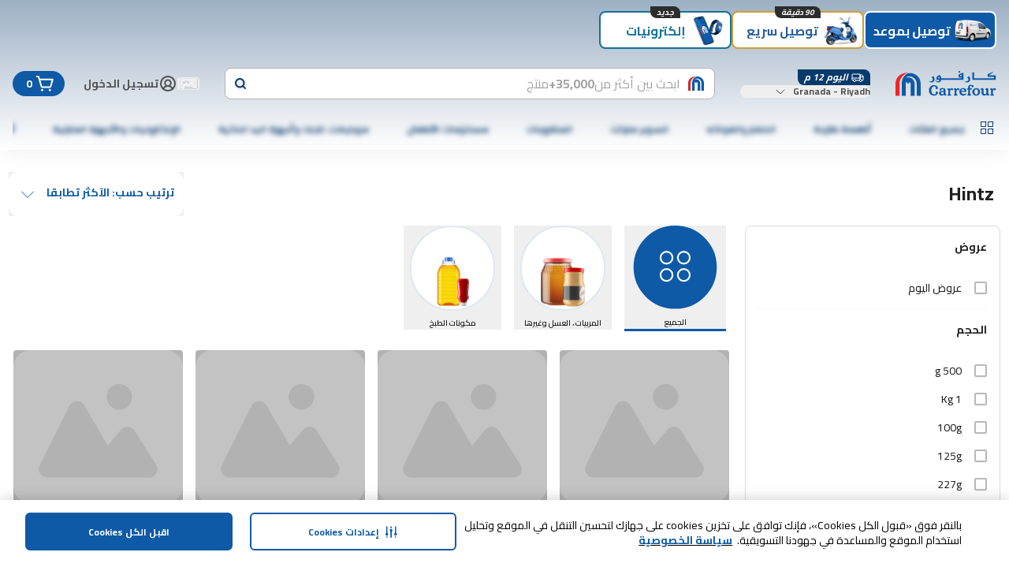

--- FILE ---
content_type: text/html; charset=utf-8
request_url: https://www.carrefourksa.com/mafsau/ar/c/03258
body_size: 182550
content:
<!DOCTYPE html><html dir="rtl" lang="ar"><head><meta charSet="utf-8"/><meta name="viewport" content="width=device-width, initial-scale=1"/><link rel="preload" as="image" href="https://framestrapimaster.blob.core.windows.net/assets/images/31_F1770000_Jams_Honey_and_Spreads_e2a0287912.png"/><link rel="preload" as="image" href="https://framestrapimaster.blob.core.windows.net/assets/images/30_F1760000_Cooking_Ingredients_7d5d9dc5c9.png"/><link rel="stylesheet" href="https://cdn.mafrservices.com/mafrp-web/_next/static/css/fd555a2c8cc3c76e.css" data-precedence="next"/><link rel="stylesheet" href="https://cdn.mafrservices.com/mafrp-web/_next/static/css/a8c2d4b94138afa5.css" data-precedence="next"/><link rel="preload" as="script" fetchPriority="low" href="https://cdn.mafrservices.com/mafrp-web/_next/static/chunks/webpack-fe0bd57efac9fc55.js"/><script src="https://cdn.mafrservices.com/mafrp-web/_next/static/chunks/1dd3208c-a33158e9a2f0fd4e.js" async=""></script><script src="https://cdn.mafrservices.com/mafrp-web/_next/static/chunks/286-6ac54a8e8390500f.js" async=""></script><script src="https://cdn.mafrservices.com/mafrp-web/_next/static/chunks/main-app-7fffc51146511338.js" async=""></script><script src="https://cdn.mafrservices.com/mafrp-web/_next/static/chunks/1a92c0be-53940ad30afc0bc4.js" async=""></script><script src="https://cdn.mafrservices.com/mafrp-web/_next/static/chunks/140-0b519a741855e6ec.js" async=""></script><script src="https://cdn.mafrservices.com/mafrp-web/_next/static/chunks/8862-94632864b53d1b2d.js" async=""></script><script src="https://cdn.mafrservices.com/mafrp-web/_next/static/chunks/4882-3c7964d3e0f42402.js" async=""></script><script src="https://cdn.mafrservices.com/mafrp-web/_next/static/chunks/2730-915a9492690237aa.js" async=""></script><script src="https://cdn.mafrservices.com/mafrp-web/_next/static/chunks/3067-46157f60e07199d1.js" async=""></script><script src="https://cdn.mafrservices.com/mafrp-web/_next/static/chunks/467-0b7eea894197d3f1.js" async=""></script><script src="https://cdn.mafrservices.com/mafrp-web/_next/static/chunks/6263-0bbf4bf0b3a80c95.js" async=""></script><script src="https://cdn.mafrservices.com/mafrp-web/_next/static/chunks/6895-0b79b5ad30c35109.js" async=""></script><script src="https://cdn.mafrservices.com/mafrp-web/_next/static/chunks/7307-bc12e89554ea4e27.js" async=""></script><script src="https://cdn.mafrservices.com/mafrp-web/_next/static/chunks/app/layout-b8bd2a4b3fb4b77b.js" async=""></script><script src="https://cdn.mafrservices.com/mafrp-web/_next/static/chunks/9162-473f249b7f792ab5.js" async=""></script><script src="https://cdn.mafrservices.com/mafrp-web/_next/static/chunks/5170-0246f1de6d939d81.js" async=""></script><script src="https://cdn.mafrservices.com/mafrp-web/_next/static/chunks/4377-05426eb770662691.js" async=""></script><script src="https://cdn.mafrservices.com/mafrp-web/_next/static/chunks/5482-b83cc783b8234a8a.js" async=""></script><script src="https://cdn.mafrservices.com/mafrp-web/_next/static/chunks/1715-44c751e8e2f1266e.js" async=""></script><script src="https://cdn.mafrservices.com/mafrp-web/_next/static/chunks/1506-a0c4952103aa9708.js" async=""></script><script src="https://cdn.mafrservices.com/mafrp-web/_next/static/chunks/9574-d811ddcda78ac97f.js" async=""></script><script src="https://cdn.mafrservices.com/mafrp-web/_next/static/chunks/7279-895218981b38dee9.js" async=""></script><script src="https://cdn.mafrservices.com/mafrp-web/_next/static/chunks/app/%5BstoreId%5D/%5Blang%5D/c/%5BcategoryId%5D/page-a7d27381b01f5886.js" async=""></script><script src="https://cdn.mafrservices.com/mafrp-web/_next/static/chunks/1629c846-dad67a3ca3ee366c.js" async=""></script><script src="https://cdn.mafrservices.com/mafrp-web/_next/static/chunks/8388-e31cfcffefe9f30e.js" async=""></script><script src="https://cdn.mafrservices.com/mafrp-web/_next/static/chunks/8997-7211fc44c940e9af.js" async=""></script><script src="https://cdn.mafrservices.com/mafrp-web/_next/static/chunks/3282-7cd0dee73ea8e2f9.js" async=""></script><script src="https://cdn.mafrservices.com/mafrp-web/_next/static/chunks/app/error-af1590bc23f7b7e1.js" async=""></script><script src="https://cdn.mafrservices.com/mafrp-web/_next/static/chunks/app/not-found-6c039181be42f67e.js" async=""></script><script src="https://cdn.mafrservices.com/mafrp-web/_next/static/chunks/2069-6511e883d8e1a4ae.js" async=""></script><script src="https://cdn.mafrservices.com/mafrp-web/_next/static/chunks/2909-e7a7eb8dfebae461.js" async=""></script><script src="https://cdn.mafrservices.com/mafrp-web/_next/static/chunks/app/%5BstoreId%5D/%5Blang%5D/layout-cdfc6c689176d7f8.js" async=""></script><script src="https://cdn.mafrservices.com/mafrp-web/_next/static/chunks/app/%5BstoreId%5D/%5Blang%5D/error-323bb21aa657f0d3.js" async=""></script><script src="https://cdn.mafrservices.com/mafrp-web/_next/static/chunks/app/%5BstoreId%5D/%5Blang%5D/not-found-f174fcc437503155.js" async=""></script><link rel="preload" href="https://cdn-app5.securiti.ai/consent/cookie-consent-sdk-loader.js" as="script"/><link rel="preload" href="https://cdn-app5.securiti.ai/consent/cookie_banner/a77a6837-80a5-4ad6-a4a0-a8eef473dce1/11acaa62-ff2a-4c6c-8611-1f1d5d79b844/google_consent_defaults.js" as="script"/><link rel="preload" href="https://www.googletagmanager.com/gtm.js?id=GTM-WPJC5QC" as="script"/><link crossorigin="" href="https://cdnprod.mafretailproxy.com" rel="preconnect"/><link crossorigin="anonymous" href="https://cdn.mafrservices.com" rel="preconnect"/><link crossorigin="" href="https://cdn-app5.securiti.ai" rel="preconnect"/><link crossorigin="" href="https://www.googletagmanager.com" rel="preconnect"/><title>تسوق  أونلاين | كارفور السعودية</title><meta name="description" content="قم بشراء منتجات  أونلاين في كارفور السعودية. واحصل على أفضل العروض الحصرية والمميزة بخصومات هائلة تصل إلى 60% على خيارات واسعة وعديدة من المنتجات في جدة، الرياض، مكة،. تمتع بتوصيل سريع ومجاني وإرجاع ما لا تحتاجه بكل سهولة!"/><link rel="canonical" href="https://www.carrefourksa.com/mafsau/ar/c/03258"/><meta property="og:title" content="تسوق  أونلاين | كارفور السعودية"/><meta property="og:description" content="قم بشراء منتجات  أونلاين في كارفور السعودية. واحصل على أفضل العروض الحصرية والمميزة بخصومات هائلة تصل إلى 60% على خيارات واسعة وعديدة من المنتجات في جدة، الرياض، مكة،. تمتع بتوصيل سريع ومجاني وإرجاع ما لا تحتاجه بكل سهولة!"/><meta property="og:url" content="https://www.carrefourksa.com/mafsau/ar/c/03258"/><meta name="twitter:card" content="summary"/><meta name="twitter:title" content="تسوق  أونلاين | كارفور السعودية"/><meta name="twitter:description" content="قم بشراء منتجات  أونلاين في كارفور السعودية. واحصل على أفضل العروض الحصرية والمميزة بخصومات هائلة تصل إلى 60% على خيارات واسعة وعديدة من المنتجات في جدة، الرياض، مكة،. تمتع بتوصيل سريع ومجاني وإرجاع ما لا تحتاجه بكل سهولة!"/><link rel="icon" href="/favicon.ico" type="image/x-icon" sizes="192x192"/><link rel="icon" href="https://cdnprod.mafretailproxy.com/assets/favicon/mafsau/favicon.ico"/><meta name="next-size-adjust"/><script>(self.__next_s=self.__next_s||[]).push([0,{"children":"\n            (function () {\n                window.SecuritiDataLayer = window.SecuritiDataLayer || [];\n                SecuritiDataLayer.push([\n                    'beforeLoad',\n                    (bareSdk) => {\n                        bareSdk.setLanguage('ar');\n                    }\n                ]);\n            })();\n          ","id":"_next-securiti-ai-lang"}])</script><script>(self.__next_s=self.__next_s||[]).push(["https://cdn-app5.securiti.ai/consent/cookie-consent-sdk-loader.js",{"data-backend-url":"https://app5.securiti.ai","data-domain-uuid":"11acaa62-ff2a-4c6c-8611-1f1d5d79b844","data-skip-css":"false","data-tenant-uuid":"a77a6837-80a5-4ad6-a4a0-a8eef473dce1","defer":true,"id":"_next-securiti-ai"}])</script><script>(self.__next_s=self.__next_s||[]).push(["https://cdn-app5.securiti.ai/consent/cookie_banner/a77a6837-80a5-4ad6-a4a0-a8eef473dce1/11acaa62-ff2a-4c6c-8611-1f1d5d79b844/google_consent_defaults.js",{"defer":true,"id":"_next-securiti-ai-gc"}])</script><script src="https://cdn.mafrservices.com/mafrp-web/_next/static/chunks/polyfills-42372ed130431b0a.js" noModule=""></script>
<script>(window.BOOMR_mq=window.BOOMR_mq||[]).push(["addVar",{"rua.upush":"false","rua.cpush":"false","rua.upre":"false","rua.cpre":"false","rua.uprl":"false","rua.cprl":"false","rua.cprf":"false","rua.trans":"SJ-38a10f13-1a0c-440b-aa09-51932ef165f1","rua.cook":"true","rua.ims":"false","rua.ufprl":"false","rua.cfprl":"false","rua.isuxp":"false","rua.texp":"norulematch","rua.ceh":"false","rua.ueh":"false","rua.ieh.st":"0"}]);</script>
                              <script>!function(a){var e="https://s.go-mpulse.net/boomerang/",t="addEventListener";if("False"=="True")a.BOOMR_config=a.BOOMR_config||{},a.BOOMR_config.PageParams=a.BOOMR_config.PageParams||{},a.BOOMR_config.PageParams.pci=!0,e="https://s2.go-mpulse.net/boomerang/";if(window.BOOMR_API_key="MCUFC-M7G53-Y2SN2-R7U3N-NBW8W",function(){function n(e){a.BOOMR_onload=e&&e.timeStamp||(new Date).getTime()}if(!a.BOOMR||!a.BOOMR.version&&!a.BOOMR.snippetExecuted){a.BOOMR=a.BOOMR||{},a.BOOMR.snippetExecuted=!0;var i,_,o,r=document.createElement("iframe");if(a[t])a[t]("load",n,!1);else if(a.attachEvent)a.attachEvent("onload",n);r.src="javascript:void(0)",r.title="",r.role="presentation",(r.frameElement||r).style.cssText="width:0;height:0;border:0;display:none;",o=document.getElementsByTagName("script")[0],o.parentNode.insertBefore(r,o);try{_=r.contentWindow.document}catch(O){i=document.domain,r.src="javascript:var d=document.open();d.domain='"+i+"';void(0);",_=r.contentWindow.document}_.open()._l=function(){var a=this.createElement("script");if(i)this.domain=i;a.id="boomr-if-as",a.src=e+"MCUFC-M7G53-Y2SN2-R7U3N-NBW8W",BOOMR_lstart=(new Date).getTime(),this.body.appendChild(a)},_.write("<bo"+'dy onload="document._l();">'),_.close()}}(),"".length>0)if(a&&"performance"in a&&a.performance&&"function"==typeof a.performance.setResourceTimingBufferSize)a.performance.setResourceTimingBufferSize();!function(){if(BOOMR=a.BOOMR||{},BOOMR.plugins=BOOMR.plugins||{},!BOOMR.plugins.AK){var e="false"=="true"?1:0,t="cookiepresent",n="bu54jmaxibyem2lqoquq-f-68301f73f-clientnsv4-s.akamaihd.net",i="false"=="true"?2:1,_={"ak.v":"39","ak.cp":"1062786","ak.ai":parseInt("634417",10),"ak.ol":"0","ak.cr":9,"ak.ipv":4,"ak.proto":"h2","ak.rid":"895b686","ak.r":42169,"ak.a2":e,"ak.m":"dsca","ak.n":"essl","ak.bpcip":"13.59.196.0","ak.cport":55574,"ak.gh":"23.52.43.68","ak.quicv":"","ak.tlsv":"tls1.3","ak.0rtt":"","ak.0rtt.ed":"","ak.csrc":"-","ak.acc":"","ak.t":"1768977449","ak.ak":"hOBiQwZUYzCg5VSAfCLimQ==0vSdBxLSigsopQDDAIxT+d7VHw9/q+vD6LHQ2rkc+j4K2JDzZXqyUfC5MHoDRYkm1ya1O5iNLV7OQ8p2/[base64]/1/i1cpHOs1vwQaySTVlShIeACe90MxuEgFaIz4TZezwjqPLGHIR01SmAZzk23I=","ak.pv":"1096","ak.dpoabenc":"","ak.tf":i};if(""!==t)_["ak.ruds"]=t;var o={i:!1,av:function(e){var t="http.initiator";if(e&&(!e[t]||"spa_hard"===e[t]))_["ak.feo"]=void 0!==a.aFeoApplied?1:0,BOOMR.addVar(_)},rv:function(){var a=["ak.bpcip","ak.cport","ak.cr","ak.csrc","ak.gh","ak.ipv","ak.m","ak.n","ak.ol","ak.proto","ak.quicv","ak.tlsv","ak.0rtt","ak.0rtt.ed","ak.r","ak.acc","ak.t","ak.tf"];BOOMR.removeVar(a)}};BOOMR.plugins.AK={akVars:_,akDNSPreFetchDomain:n,init:function(){if(!o.i){var a=BOOMR.subscribe;a("before_beacon",o.av,null,null),a("onbeacon",o.rv,null,null),o.i=!0}return this},is_complete:function(){return!0}}}}()}(window);</script></head><body class="bg-white text-gray-700 __className_fd82b7"><style>#nprogress{pointer-events:none}#nprogress .bar{background:#0E5AA7;position:fixed;z-index:1600;top: 0;left:0;width:100%;height:4px}#nprogress .peg{display:block;position:absolute;right:0;width:100px;height:100%;box-shadow:0 0 10px #0E5AA7,0 0 5px #0E5AA7;opacity:1;-webkit-transform:rotate(3deg) translate(0px,-4px);-ms-transform:rotate(3deg) translate(0px,-4px);transform:rotate(3deg) translate(0px,-4px)}#nprogress .spinner{display:block;position:fixed;z-index:1600;top: 15px;right:15px}#nprogress .spinner-icon{width:18px;height:18px;box-sizing:border-box;border:2px solid transparent;border-top-color:#0E5AA7;border-left-color:#0E5AA7;border-radius:50%;-webkit-animation:nprogress-spinner 400ms linear infinite;animation:nprogress-spinner 400ms linear infinite}.nprogress-custom-parent{overflow:hidden;position:relative}.nprogress-custom-parent #nprogress .bar,.nprogress-custom-parent #nprogress .spinner{position:absolute}@-webkit-keyframes nprogress-spinner{0%{-webkit-transform:rotate(0deg)}100%{-webkit-transform:rotate(360deg)}}@keyframes nprogress-spinner{0%{transform:rotate(0deg)}100%{transform:rotate(360deg)}}</style><header class="gap-md px-md pt-2xs pb-md sticky top-0 z-40 flex w-full flex-col items-center justify-center !bg-white shadow-[0_4px_24px_0px_rgba(0,0,0,0.06)] md:pb-0" style="background:linear-gradient(to bottom, #9DB0C4, #FFFFFF)"><div class="container"><div class="no-scrollbar pt-[10px] gap-md flex justify-start overflow-x-auto gap-xs mb-sm md:mb-md"><div><button class="focus-visible:ring-ring whitespace-nowrap font-bold focus-visible:outline-none focus-visible:ring-1 disabled:pointer-events-none disabled:opacity-[0.12] bg-primary text-white hover:bg-primary-active duration-300 ease-in-out transition-[height,opacity,margin,flex] p-2xs transition-height relative flex w-[72px] shrink-0 flex-col items-center justify-between md:border-2 md:w-[168px] md:flex-row md:justify-start h-[86px] pb-3xs md:h-3xl rounded-lg" data-tabindex="0"><div class="shrink-0 overflow-hidden size-[64px] md:size-3xl"><img alt="توصيل بموعد" loading="lazy" width="0" height="0" decoding="async" data-nimg="1" class="size-full" style="color:transparent" src="https://cdnprod.mafretailproxy.com/assets/images/Scheduled_Active_95eb8993fc.png"/></div><div class="font-bold pl-2xs overflow-hidden text-ellipsis text-xs leading-4 md:text-lg md:leading-5">توصيل بموعد</div></button></div><div><button class="focus-visible:ring-ring whitespace-nowrap font-bold focus-visible:outline-none focus-visible:ring-1 disabled:pointer-events-none disabled:opacity-[0.12] text-primary duration-300 ease-in-out transition-[height,opacity,margin,flex] p-2xs transition-height relative flex w-[72px] shrink-0 flex-col items-center justify-between md:border-2 md:w-[168px] md:flex-row md:justify-start h-[86px] pb-3xs md:h-3xl rounded-lg" data-tabindex="1" style="background-color:#FFFFFF;border-color:#CF9E36;color:#285E9C"><div class="shrink-0 overflow-hidden size-[64px] md:size-3xl"><img alt="توصيل سريع" loading="lazy" width="0" height="0" decoding="async" data-nimg="1" class="size-full" style="color:transparent" src="https://cdnprod.mafretailproxy.com/assets/images/NOW_776b7ff1a6.png"/></div><div class="font-bold pl-2xs overflow-hidden text-ellipsis text-xs leading-4 md:text-lg md:leading-5">توصيل سريع</div><span class="px-xs truncate w-max absolute inset-x-0 mx-auto -top-xs max-w-[calc(100%-12px)] rounded-br-lg rounded-tl-lg italic bg-white text-xs" style="background-color:#2d2d2d;color:#fafafa">90 دقيقة</span></button></div><div><button class="focus-visible:ring-ring whitespace-nowrap font-bold focus-visible:outline-none focus-visible:ring-1 disabled:pointer-events-none disabled:opacity-[0.12] text-primary duration-300 ease-in-out transition-[height,opacity,margin,flex] p-2xs transition-height relative flex w-[72px] shrink-0 flex-col items-center justify-between md:border-2 md:w-[168px] md:flex-row md:justify-start h-[86px] pb-3xs md:h-3xl rounded-lg" data-tabindex="2" style="background-color:#FFFFFF;color:#157296"><div class="shrink-0 overflow-hidden size-[64px] md:size-3xl"><img alt="إلكترونيات" loading="lazy" width="0" height="0" decoding="async" data-nimg="1" class="size-full" style="color:transparent" src="https://cdnprod.mafretailproxy.com/assets/images/imgi_1_Electronics_c38e1bf680_006494ca35_a13934980f.png"/></div><div class="font-bold pl-2xs overflow-hidden text-ellipsis text-xs leading-4 md:text-lg md:leading-5">إلكترونيات</div><span class="px-xs truncate w-max absolute inset-x-0 mx-auto -top-xs max-w-[calc(100%-12px)] rounded-br-lg rounded-tl-lg italic bg-white text-xs" style="background-color:#2d2d2d;color:#fafafa">جديد</span></button></div></div><div class="flex w-full flex-col md:flex-row md:items-center"><a class="md:mr-xl hidden md:block" href="/mafsau/ar"><svg class="text-c4blue-400 stroke-0" height="32" stroke="currentColor" viewBox="0 0 128 32" width="128" fill="currentColor" xmlns="http://www.w3.org/2000/svg"><title></title><g><path clip-rule="evenodd" d="M127.247 11.2469V5.41651L118.906 5.42338V5.07991L123.653 1.90797L123.342 1.27599L116.908 4.02374V7.48763H125.118V9.22043H99.6305V3.30417L99.8034 1.27599H99.5405C98.7653 2.05288 97.7121 2.49369 96.6107 2.50217V2.75462C97.2316 2.84049 97.5412 3.13587 97.5412 3.72664V11.2469V11.2555H127.247V11.2469ZM55.9518 8.7516L55.9915 9.22043L53.9939 9.21871C54.2188 8.07668 54.7515 7.52885 55.5505 7.40004C55.7559 7.82645 55.8914 8.28272 55.9518 8.7516ZM83.8452 4.44449L83.8902 6.47268H82.6934C82.159 6.47268 81.8926 6.26316 81.8926 5.79776C81.8926 5.16406 82.555 4.69866 83.8452 4.44449ZM58.0825 11.2486H86.1974L86.2441 2.41631C84.5543 2.41631 83.0946 2.79756 81.8079 3.55834C80.4744 4.36206 79.8068 5.28943 79.8068 6.26316C79.8123 6.90257 80.1054 7.50607 80.6059 7.90838C81.0935 8.30321 81.7063 8.51372 82.3354 8.50258H84.0217V9.22043H58.079V9.09335C57.8092 7.23289 57.2766 5.92313 56.481 5.16406C55.7287 5.29177 54.997 5.51875 54.3053 5.83898C53.7688 6.06091 53.2856 6.39271 52.8871 6.81271C52.4771 7.36641 52.189 7.99948 52.0413 8.67088L51.8684 9.93657L51.9134 11.2486H55.8238C55.7402 11.805 55.4372 12.3055 54.9815 12.6397C54.0571 13.3365 52.7738 13.3195 51.8684 12.5985C51.4126 12.2577 51.0719 11.7876 50.8912 11.2503H50.5349C50.7148 12.3031 51.2043 13.1068 51.9566 13.6546C52.6491 14.1998 53.5136 14.4839 54.3969 14.4566C55.2066 14.446 55.9948 14.1961 56.6608 13.7388C57.3135 13.2598 57.7831 12.575 57.9926 11.7965L58.0825 11.2486ZM93.3627 5.96606L93.4924 6.6427L94.2136 8.00112C94.6097 8.80483 94.8345 9.56562 94.8345 10.2852C94.8345 11.5509 94.4333 12.5641 93.5893 13.409C92.8352 14.1698 91.993 14.5511 90.9708 14.5511C90.2148 14.5439 89.4765 14.3236 88.8418 13.9157C88.2879 13.5651 87.843 13.0687 87.5568 12.4817C88.1929 12.9629 88.9745 13.2159 89.774 13.1995C90.5003 13.2135 91.2023 12.9397 91.7249 12.4387C92.2143 11.8892 92.5239 11.2967 92.5239 10.4964C92.5181 9.95903 92.3312 9.43905 91.993 9.0195C91.6427 8.61623 91.1444 8.36887 90.6094 8.33256V8.11961C91.7999 7.83565 92.8059 7.04886 93.3627 5.96606ZM48.1828 5.96606L48.3177 6.6427L48.9801 8.00112C49.424 8.8472 49.646 9.60855 49.646 10.2852C49.6608 11.4396 49.233 12.5564 48.4491 13.409C47.6518 14.1698 46.7611 14.5511 45.7874 14.5511C45.0294 14.5505 44.2881 14.3296 43.655 13.9157C43.0905 13.5898 42.6531 13.0846 42.4132 12.4817C43.0335 12.9627 43.802 13.2163 44.5889 13.1995C45.3151 13.2131 46.017 12.9394 46.5398 12.4387C47.0681 11.9307 47.3584 11.2265 47.3405 10.4964C47.355 9.95503 47.1643 9.42797 46.8061 9.0195C46.4587 8.61821 45.9644 8.37099 45.4329 8.33256V8.11961C46.6171 7.8244 47.6177 7.04074 48.1828 5.96606ZM80.9673 2.16386H80.9241C80.646 2.16511 80.3786 2.05707 80.1804 1.86332C79.9504 1.65963 79.8199 1.36736 79.8224 1.06132C79.8394 0.783884 79.9685 0.525014 80.1804 0.343469C80.3765 0.135893 80.6465 0.0126328 80.9328 0C81.2465 0.0103306 81.546 0.132223 81.7768 0.343469C81.9852 0.526387 82.11 0.785405 82.1227 1.06132C82.1139 1.34258 82.0048 1.61161 81.8148 1.82039C81.5767 2.02214 81.2796 2.14255 80.9673 2.16386ZM106.002 23.0468C105.125 22.205 103.882 21.7227 102.455 21.721C102.456 21.721 102.457 21.721 102.458 21.721H102.448C102.45 21.721 102.453 21.721 102.455 21.721C99.7931 21.7258 97.4288 23.6609 97.4288 26.5055C97.4026 27.8185 97.9284 29.083 98.8799 29.9952C99.827 30.8689 101.077 31.3457 102.37 31.3261C103.695 31.3529 104.98 30.8727 105.959 29.9849C106.907 29.0752 107.43 27.8143 107.403 26.5055C107.403 25.0904 106.881 23.89 106.002 23.0468ZM104.722 26.6429C104.707 28.7638 103.767 29.8492 102.474 29.8492H102.482C101.348 29.8492 100.189 28.7621 100.189 26.2428C100.198 24.2816 101.033 23.1275 102.379 23.1275C103.056 23.1323 103.683 23.4802 104.042 24.0497C104.466 24.6491 104.722 25.5352 104.722 26.6429ZM123.494 23.1155C124.025 22.2877 124.867 21.7416 125.699 21.7416L125.698 21.7433C126.479 21.7433 127.265 22.2259 127.265 23.1464C127.272 23.4948 127.14 23.832 126.897 24.0834C126.654 24.3348 126.32 24.4796 125.969 24.4859C125.384 24.5083 124.863 24.1207 124.72 23.5568C124.262 23.6977 123.61 24.2438 123.61 26.1329V28.4513C123.619 29.2086 123.721 29.504 123.956 29.674C124.188 29.8416 124.65 29.9241 124.829 29.956L124.836 29.9574H124.888L124.911 30.0038C124.985 30.1429 125.027 30.2965 125.035 30.4537C125.039 30.7628 124.793 30.9655 124.399 31.0788C124.004 31.1922 123.425 31.2317 122.636 31.2317C122.02 31.2549 121.403 31.2012 120.8 31.0719C120.378 30.9638 120.108 30.7491 120.108 30.4194C120.115 30.2745 120.153 30.1328 120.22 30.0038L120.243 29.9574H120.295C120.533 29.9138 120.757 29.8169 120.952 29.674C121.201 29.4817 121.298 29.2103 121.298 28.4513V24.613C121.28 23.969 121.123 23.744 120.559 23.7286C120.408 23.7307 120.257 23.7463 120.108 23.7749L120.023 23.787L119.988 23.7114C119.932 23.5812 119.902 23.4411 119.9 23.2992C119.916 22.5333 120.8 22.1332 121.391 21.9614C121.608 21.8972 121.834 21.8631 122.06 21.8601C122.87 21.8584 123.311 22.4079 123.494 23.1155ZM69.198 23.1138C69.7307 22.298 70.5765 21.7588 71.4049 21.7588L71.4014 21.7605C72.1728 21.7605 72.9684 22.2431 72.9684 23.1653C72.9758 23.5152 72.8419 23.8535 72.5966 24.1048C72.3514 24.3561 72.015 24.4995 71.6626 24.5031C71.0801 24.5261 70.5621 24.1381 70.4243 23.5757C69.9625 23.7131 69.307 24.2627 69.2984 26.1517V28.465C69.3018 29.2241 69.4333 29.5195 69.6581 29.6895C69.8774 29.8553 70.3403 29.9378 70.5234 29.9705L70.5367 29.9728L70.5886 29.9814L70.6093 30.0278C70.6838 30.1655 70.7258 30.3182 70.7321 30.4743C70.7356 30.7851 70.4883 30.9912 70.0922 31.1029C69.6961 31.2145 69.1133 31.2557 68.3246 31.2557C67.7075 31.2779 67.09 31.2243 66.4862 31.096C66.0694 30.9861 65.803 30.768 65.803 30.4434C65.8084 30.2982 65.8468 30.1561 65.9154 30.0278L65.9379 29.9814L65.9915 29.9728C66.2309 29.9272 66.4578 29.8318 66.6574 29.6929C66.903 29.4954 67.0033 29.2258 67.0033 28.465V24.6285C66.9826 23.9845 66.8252 23.7578 66.2579 23.7423C66.108 23.7443 65.9586 23.7604 65.8117 23.7904L65.7217 23.8024L65.6906 23.7269C65.6327 23.5952 65.6021 23.4532 65.6007 23.3095C65.6145 22.5453 66.4983 22.1486 67.0967 21.9769C67.31 21.913 67.5312 21.8789 67.7539 21.8756C68.5685 21.8738 69.0061 22.4165 69.198 23.1138ZM118.982 29.5538L119.06 29.5435L119.077 29.6122C119.126 29.7253 119.153 29.8464 119.157 29.9694C119.122 30.7714 118.027 31.0908 117.393 31.2111C117.194 31.2466 116.994 31.2684 116.792 31.2763H116.775C116.277 31.2763 115.947 31.1114 115.737 30.835C115.562 30.5719 115.441 30.2763 115.383 29.966C115.284 30.0707 115.168 30.1841 114.995 30.3404C114.328 30.9372 113.46 31.2654 112.562 31.2609C111.526 31.2609 110.644 30.8813 110.082 30.2511C109.217 29.2739 109.217 28.0322 109.217 26.2685V24.5924C109.196 23.902 108.968 23.6702 108.299 23.6513C108.203 23.6522 108.108 23.6579 108.013 23.6685H107.932L107.903 23.5981C107.853 23.4823 107.827 23.3581 107.825 23.2323C107.854 22.4131 108.94 21.9734 109.584 21.8446C109.796 21.8073 110.011 21.7849 110.227 21.7777C110.751 21.7777 111.139 21.9374 111.382 22.2259C111.63 22.5541 111.752 22.9586 111.728 23.3679L111.709 26.2685C111.709 27.3281 111.798 28.1422 112.05 28.6539C112.303 29.1657 112.687 29.413 113.39 29.413C114.153 29.4096 114.62 29.1021 114.914 28.6333C115.208 28.1645 115.315 27.5376 115.315 26.9331V24.5872C115.298 23.8969 115.068 23.6633 114.399 23.6461C114.303 23.647 114.208 23.6527 114.113 23.6633H114.032L114.001 23.5929C113.95 23.4774 113.924 23.353 113.923 23.2271C113.944 22.4079 115.039 21.9683 115.685 21.8395C115.897 21.8021 116.112 21.7797 116.327 21.7725C116.853 21.7725 117.239 21.9322 117.486 22.2207C117.734 22.5477 117.857 22.9522 117.832 23.3611C117.832 23.4499 117.83 23.5576 117.826 23.7151C117.817 24.1452 117.801 24.9471 117.801 26.7545C117.801 27.4974 117.79 27.9899 117.784 28.2741C117.782 28.3894 117.78 28.4704 117.78 28.52C117.801 29.2327 118.053 29.5538 118.745 29.5641C118.781 29.5641 118.817 29.5617 118.854 29.5593C118.895 29.5566 118.937 29.5538 118.982 29.5538ZM83.5945 26.5021H89.6132L89.6443 26.4488C89.8677 26.0515 89.9806 25.6021 89.9712 25.1471C89.9657 24.265 89.6197 23.4186 89.0044 22.7823C88.3506 22.104 87.3527 21.6317 86.0054 21.6317C84.5267 21.6317 83.278 22.1503 82.4028 23.0348C81.5277 23.9192 81.0296 25.1626 81.0296 26.6034C81.0417 29.2361 83.2071 31.254 85.8722 31.254C88.489 31.2523 89.6772 30.0261 89.6772 29.0678C89.7018 28.7734 89.5659 28.4884 89.3209 28.3208L89.2379 28.2607L89.1739 28.3396C88.866 28.7123 87.9459 29.334 86.7526 29.334C84.8051 29.3271 83.6948 28.1645 83.5945 26.5021ZM87.4962 24.7229C87.5085 24.8393 87.4931 24.957 87.4513 25.0664V25.0595C87.4115 25.1145 87.3613 25.1608 87.1694 25.1608H83.617C83.7034 24.0944 84.2742 23.0382 85.6578 23.0382C86.7612 23.0382 87.479 23.8471 87.4962 24.7229ZM94.5457 22.0009H96.9964L97.0345 22.0662C97.1034 22.2192 97.1405 22.3846 97.1434 22.5522C97.149 23.0397 96.7687 23.446 96.2787 23.4761C96.0958 23.4917 95.9122 23.498 95.7287 23.495C95.5099 23.495 95.2917 23.4851 95.0901 23.4759C94.9172 23.468 94.7565 23.4607 94.6183 23.4607V28.4564C94.6183 29.2121 94.7498 29.4851 94.9954 29.6826C95.1934 29.8332 95.729 29.9209 95.9462 29.9565C95.9642 29.9594 95.98 29.962 95.9933 29.9643L96.0469 29.9728L96.0677 30.0209C96.131 30.1384 96.166 30.269 96.1697 30.4022C96.1697 30.7474 95.8705 30.9655 95.4243 31.0805C94.7929 31.2166 94.1468 31.2743 93.5011 31.2523C92.8815 31.2754 92.2614 31.2206 91.6557 31.0891C91.232 30.9792 90.9639 30.7645 90.9639 30.4365C90.9681 30.2924 91.0047 30.1509 91.0711 30.0226L91.0953 29.9763L91.1507 29.9677C91.3899 29.9241 91.6163 29.8279 91.8131 29.6861C92.0587 29.4903 92.159 29.2206 92.159 28.4599V23.4177L90.7321 23.3714L90.7079 23.313C90.6387 23.1636 90.601 23.0017 90.5972 22.8373C90.599 22.3478 91.0002 22.0198 91.4983 22.0198H92.1227V21.4617C92.1227 20.1118 92.389 19.3459 92.7505 18.8307C93.3057 18.0115 94.2707 17.4482 95.7425 17.4482C97.5931 17.45 99.1497 18.2657 99.1497 19.5777C99.1549 19.9179 99.0209 20.2455 98.7783 20.4857C98.5357 20.7259 98.2054 20.8581 97.8629 20.852C97.2143 20.8486 96.609 20.3334 96.609 19.6791C96.6135 19.4409 96.6868 19.2091 96.82 19.011C96.5485 18.8308 96.2262 18.7411 95.8999 18.7551C95.3292 18.7603 95.0092 18.9492 94.8103 19.26C94.6114 19.5709 94.5457 20.0346 94.5457 20.5498V22.0009ZM77.261 23.1103C77.792 22.2929 78.6377 21.7536 79.4679 21.7536L79.4748 21.7605C80.2444 21.7605 81.0417 22.2431 81.0417 23.1653C81.0487 23.5153 80.9144 23.8536 80.6688 24.1049C80.4233 24.3561 80.0868 24.4995 79.7342 24.5031C79.1524 24.5264 78.6351 24.138 78.4993 23.5757C78.0358 23.7131 77.3717 24.2627 77.3717 26.1517V28.4599C77.3769 29.2189 77.5066 29.5143 77.7314 29.6843C77.9512 29.8505 78.4138 29.933 78.5961 29.9655L78.6083 29.9677L78.6602 29.9763L78.6844 30.0226C78.7566 30.161 78.7973 30.3134 78.8037 30.4692C78.8072 30.78 78.5599 30.9861 78.1655 31.0977C77.7712 31.2093 77.1849 31.2506 76.398 31.2506C75.7814 31.2729 75.1645 31.2193 74.5613 31.0908C74.1375 30.9809 73.8695 30.7628 73.8695 30.4382C73.878 30.2933 73.9169 30.1518 73.9836 30.0226L74.0078 29.9763L74.0597 29.9677C74.2982 29.9229 74.5242 29.8274 74.7221 29.6878C74.9642 29.4903 75.068 29.2206 75.068 28.4599V24.6233C75.0455 23.9793 74.8864 23.7526 74.3226 23.7372C74.1715 23.7391 74.021 23.7552 73.8729 23.7852L73.7864 23.7973L73.7536 23.7217C73.6952 23.5901 73.664 23.4482 73.6619 23.3044C73.6775 22.5402 74.5613 22.1435 75.1579 21.9717C75.3718 21.9077 75.5936 21.8736 75.8169 21.8704C76.6297 21.8687 77.0708 22.4114 77.261 23.1103ZM51.3409 26.3235C51.6371 26.0712 52.0161 25.9356 52.4063 25.9422H52.4028C53.2243 25.9422 53.8348 26.6463 53.8348 27.5531C53.8227 29.2705 51.7248 31.2368 48.7553 31.2368C47.1063 31.2473 45.5193 30.6138 44.3364 29.4731C43.1638 28.3311 42.4062 26.6635 42.4062 24.5872C42.4062 22.5986 43.1534 20.9207 44.3087 19.7426C45.4566 18.5603 47.0374 17.8895 48.6913 17.8827C51.6608 17.8879 53.7587 19.8611 53.7708 21.5647C53.7691 22.4749 53.1603 23.1825 52.3388 23.1825C51.9477 23.192 51.5671 23.056 51.2717 22.8012C50.9742 22.53 50.8096 22.1442 50.8203 21.7433C50.8312 21.3277 51.0124 20.9345 51.3219 20.6545C50.931 20.0105 50.1579 19.4781 48.9472 19.4781C47.9182 19.4799 47.0534 19.9882 46.4274 20.8795C45.8013 21.7708 45.4329 23.0554 45.4329 24.5684C45.4329 26.0813 45.8168 27.3573 46.4585 28.2469C47.1001 29.1365 47.9787 29.6414 49.0164 29.6414C50.2271 29.638 51.0002 29.1159 51.3893 28.4685C51.0802 28.1913 50.8994 27.8 50.8895 27.3865C50.8784 26.9841 51.0429 26.5965 51.3409 26.3235ZM64.7428 29.8114C63.8937 29.686 63.508 29.5126 63.4959 28.8617H63.4993V25.506C63.4993 24.218 63.4751 23.3078 62.9563 22.6844C62.3907 21.9872 61.3219 21.6094 59.6235 21.6094C57.4806 21.6094 55.8791 22.4509 55.8618 23.7045C55.8599 24.0309 55.9903 24.3443 56.2235 24.5743C56.4567 24.8042 56.7732 24.9314 57.1019 24.9273C57.4532 24.9383 57.7929 24.8017 58.0375 24.5512C58.259 24.305 58.3782 23.9847 58.3713 23.6547C58.3696 23.5032 58.3481 23.3525 58.3073 23.2065C58.6837 23.0908 59.0741 23.0261 59.4678 23.0142C60.6854 23.0279 61.0988 23.6152 61.1143 24.6456V25.676C60.4802 25.4427 59.8085 25.3263 59.1323 25.3326C57.9787 25.3326 56.9843 25.5953 56.27 26.0968C55.5492 26.5766 55.1211 27.3853 55.132 28.2469C55.1372 29.978 56.6384 31.2454 58.61 31.2454C59.94 31.2454 60.9691 30.5636 61.4222 30.1995C61.7554 30.852 62.4415 31.2514 63.1776 31.2214H63.3679C64.1047 31.1681 64.7895 30.8023 64.8397 29.9162V29.8234L64.7428 29.8114ZM60.7287 26.9349C60.9898 27.0894 61.1143 27.2886 61.1143 27.4604V28.7621C60.6865 29.2691 60.061 29.5703 59.3952 29.5899C58.4025 29.583 57.7625 28.9837 57.7625 28.0975C57.7677 27.1547 58.4872 26.6807 59.5526 26.6704C59.9611 26.6552 60.3666 26.7463 60.7287 26.9349Z" fill-rule="evenodd"></path><g><g><path clip-rule="evenodd" d="M15.9546 3.12693C15.1711 3.38788 14.4239 3.74812 13.7309 4.19896C9.85539 6.62357 8.11916 11.0727 7.94347 15.3799C7.93141 15.6258 7.92969 15.87 7.92969 16.1125C7.92969 16.135 7.92969 16.2597 7.92969 16.3013V31.6041H12.9713V16.3047C12.9697 15.3766 13.3795 14.4961 14.0892 13.9026L16.0786 16.3047L18.0646 13.9044C18.7745 14.4971 19.1849 15.3769 19.1842 16.3047V31.6075H24.2241V16.3047C24.2275 13.588 22.8908 11.0464 20.6558 9.51981C18.4208 7.99321 15.5784 7.68031 13.0678 8.6845C14.1012 7.47219 15.6515 6.86084 17.3636 6.82447C17.9091 6.81319 18.4544 6.8567 18.9913 6.95436C23.4524 7.68867 26.8509 11.4572 26.8681 15.9826C26.8681 16.1558 26.8801 16.329 26.8801 16.5022V31.5971H31.9235V16.3861C31.9235 9.79289 27.9825 4.50723 21.2667 2.93296C21.0221 2.87581 20.6328 2.79787 20.2849 2.75111C19.7776 2.67689 19.2661 2.63639 18.7536 2.62988C17.7989 2.63003 16.8516 2.79825 15.9546 3.12693Z" fill-rule="evenodd"></path><path clip-rule="evenodd" d="M15.0299 2.33716C6.18065 2.33716 0 8.24871 0 16.0954V31.6046H5.13564C5.13564 31.6046 5.13564 23.0728 5.13564 16.0833C5.13564 8.78945 10.7149 3.58554 16.3152 2.45713C16.5431 2.40844 16.8096 2.33716 16.5431 2.33716L15.0299 2.33716Z" fill="#EE2527" fill-rule="evenodd"></path><mask height="30" id="mask0_484_149243" maskUnits="userSpaceOnUse" width="17" x="0" y="2"><path clip-rule="evenodd" d="M15.0299 2.33716C6.18065 2.33716 0 8.24871 0 16.0954V31.6046H5.13564C5.13564 31.6046 5.13564 23.0728 5.13564 16.0833C5.13564 8.78945 10.7149 3.58554 16.3152 2.45713C16.5431 2.40844 16.8096 2.33716 16.5431 2.33716L15.0299 2.33716Z" fill-rule="evenodd"></path></mask><g mask="url(#mask0_484_149243)"></g></g></g></g></svg></a><div class="duration-300 ease-in-out transition-[height,opacity,margin,flex] item-center flex justify-between md:flex-col md:items-start md:mb-0 md:gap-3xs mb-sm md:mr-xl md:flex-1"><div class="px-xs py-3xs my-auto flex w-max whitespace-nowrap rounded-br-lg rounded-tl-lg italic" style="color:#FFFFFF;background-color:#093A6C"><img alt="" loading="lazy" width="16" height="16" decoding="async" data-nimg="1" style="color:transparent" src="https://cdnprod.mafretailproxy.com/assets/images/Truck_23d5824182_59e0ea11d4.svg"/><div class="text-sm leading-4 font-bold ml-2xs">اليوم 12 م</div></div><button class="focus-visible:ring-ring inline-flex items-center whitespace-nowrap rounded-xl font-bold transition-colors focus-visible:outline-none focus-visible:ring-1 disabled:pointer-events-none disabled:opacity-[0.12] text-primary w-[180px] justify-end md:w-[165px] md:justify-start"><img alt="" loading="lazy" width="18" height="18" decoding="async" data-nimg="1" class="md:hidden" style="color:transparent" src="https://cdnprod.mafretailproxy.com/assets/images/Map_Pin_a9020f25c7_media_address_leading_f7c022c146.svg"/><div class="text-sm leading-4 font-bold px-2xs max-w-[250px] truncate text-gray-600 md:max-w-[220px] md:px-0">Granada - Riyadh</div><img alt="" loading="lazy" width="16" height="16" decoding="async" data-nimg="1" class="md:ml-xs" style="color:transparent" src="https://cdnprod.mafretailproxy.com/assets/images/Caret_Down_Arrow_for_address_location_12cea18ffd.svg"/></button></div><div class="z-20 duration-300 ease-in-out transition-[height,opacity,margin,flex] md:mr-xl md:grow-3 relative"><div class="w-full rounded-xl md:py-xs md:px-0"><div class="relative flex items-start"><div class="w-full"><form class="relative"><input autoComplete="off" class="h-2xl w-full border border-gray-300 bg-white px-2xl py-[10px] outline-none focus:ring-2 rounded-lg pl-sm text-black focus:border-none md:text-md lg:text-lg !pl-2xl text-lg" id="search-bar" placeholder="" type="text" value=""/><img alt="" loading="lazy" width="24" height="24" decoding="async" data-nimg="1" class="pointer-events-none absolute left-sm top-1/2 -translate-y-1/2 stroke-0" style="color:transparent" src="https://cdnprod.mafretailproxy.com/assets/images/Media_Search_leading_bd680244c2.svg"/><div class="pointer-events-none absolute left-sm top-1/2 -translate-y-1/2 stroke-0 gap-x-2xs flex pl-xl" style="color:#a3a3a3"><span class="whitespace-pre-wrap">ابحث بين أكثر من</span><span class="inline-block animate-fade-in-up"><span class="whitespace-pre-wrap"></span><strong><span class="whitespace-pre-wrap">35,000+</span></strong><span class="whitespace-pre-wrap"></span></span><span class="whitespace-pre-wrap">منتج</span></div><button class="focus-visible:ring-ring justify-center whitespace-nowrap rounded-xl font-bold transition-colors focus-visible:outline-none focus-visible:ring-1 disabled:pointer-events-none disabled:opacity-[0.12] text-primary absolute top-1/2 flex -translate-y-1/2 items-center right-sm" type="submit"><img alt="" loading="lazy" width="16" height="16" decoding="async" data-nimg="1" style="color:transparent" src="https://cdnprod.mafretailproxy.com/assets/images/Magnifying_Glass_edf286d1bd_media_search_tailing_32210e57ad.svg"/></button></form></div></div></div></div><div class="duration-300 ease-in-out transition-[height,opacity,margin,flex] hidden md:flex gap-lg items-center md:mr-lg md:flex-1"><button class="focus-visible:ring-ring justify-center whitespace-nowrap font-bold transition-colors focus-visible:outline-none focus-visible:ring-1 disabled:pointer-events-none disabled:opacity-[0.12] text-star flex shrink-0 items-center rounded-sm h-[34px] md:h-[40px] bg-transparent-active w-[28px] md:h-md"><img alt="Flag" loading="lazy" width="24" height="16" decoding="async" data-nimg="1" class="size-full" style="color:transparent" src="https://cdnprod.mafretailproxy.com/assets/images/fallback-image.png"/></button><a href="/login"><div class="gap-xs flex cursor-pointer items-center justify-between whitespace-nowrap text-start"><svg class="size-lg text-gray-600 stroke-2" height="24" stroke="currentColor" viewBox="0 0 24 24" width="24" fill="none" xmlns="http://www.w3.org/2000/svg"><title>UserCircle</title><path d="M12 21C16.9706 21 21 16.9706 21 12C21 7.02944 16.9706 3 12 3C7.02944 3 3 7.02944 3 12C3 16.9706 7.02944 21 12 21Z" stroke="currentColor" stroke-linecap="round" stroke-linejoin="round"></path><path d="M12 15C14.0711 15 15.75 13.3211 15.75 11.25C15.75 9.17893 14.0711 7.5 12 7.5C9.92893 7.5 8.25 9.17893 8.25 11.25C8.25 13.3211 9.92893 15 12 15Z" stroke="currentColor" stroke-linecap="round" stroke-linejoin="round"></path><path d="M5.98096 18.6913C6.5459 17.5806 7.40719 16.6478 8.46948 15.9963C9.53177 15.3448 10.7536 15 11.9998 15C13.2459 15 14.4678 15.3448 15.5301 15.9963C16.5924 16.6478 17.4537 17.5806 18.0186 18.6913" stroke="currentColor" stroke-linecap="round" stroke-linejoin="round"></path></svg><div class="text-md leading-5 font-bold text-gray-600">تسجيل الدخول</div></div></a></div><a class="gap-2xs px-sm py-2xs bg-primary flex items-center rounded-[30px] hidden md:flex" href="/mafsau/ar/app/cart"><svg class="size-lg text-white stroke-2" stroke="currentColor" viewBox="0 0 24 24" fill="none" xmlns="http://www.w3.org/2000/svg"><title>Cart</title><path d="M7.5 21.375C8.12132 21.375 8.625 20.8713 8.625 20.25C8.625 19.6287 8.12132 19.125 7.5 19.125C6.87868 19.125 6.375 19.6287 6.375 20.25C6.375 20.8713 6.87868 21.375 7.5 21.375Z" fill="currentColor" stroke-width="1"></path><path d="M17.25 21.375C17.8713 21.375 18.375 20.8713 18.375 20.25C18.375 19.6287 17.8713 19.125 17.25 19.125C16.6287 19.125 16.125 19.6287 16.125 20.25C16.125 20.8713 16.6287 21.375 17.25 21.375Z" fill="currentColor" stroke-width="1"></path><path d="M3.96429 6.75H20.7857L18.3108 15.4121C18.2213 15.7255 18.0321 16.0012 17.7718 16.1975C17.5116 16.3938 17.1945 16.5 16.8685 16.5H7.88145C7.55549 16.5 7.23839 16.3938 6.97816 16.1975C6.71792 16.0012 6.52872 15.7255 6.43917 15.4121L3.04827 3.54396C3.0035 3.38725 2.90889 3.24939 2.77878 3.15124C2.64866 3.05309 2.49011 3 2.32713 3H0.75" stroke-linecap="round" stroke-linejoin="round"></path></svg><div class="text-md leading-5 font-bold min-w-[18px] text-center text-white">0</div></a></div><nav class="w-full items-center justify-between hidden md:block"><div class="no-scrollbar flex items-center overflow-x-auto whitespace-nowrap text-c4blue-600"><div class="flex cursor-pointer items-center"><svg class="size-lg stroke-1 text-c4blue-600" stroke="currentColor" viewBox="0 0 24 24" fill="none" xmlns="http://www.w3.org/2000/svg"><title>SquaresFour</title><path d="M10.5 4.5H4.5V10.5H10.5V4.5Z" stroke-linecap="round" stroke-linejoin="round"></path><path d="M19.5 4.5H13.5V10.5H19.5V4.5Z" stroke-linecap="round" stroke-linejoin="round"></path><path d="M10.5 13.5H4.5V19.5H10.5V13.5Z" stroke-linecap="round" stroke-linejoin="round"></path><path d="M19.5 13.5H13.5V19.5H19.5V13.5Z" stroke-linecap="round" stroke-linejoin="round"></path></svg><div class="flex py-md relative after:absolute after:bottom-0 after:left-0 after:block after:h-[2px] after:w-full after:origin-center after:scale-x-0 after:rounded-full after:transition after:duration-300 after:delay-300 after:content-[&#x27;&#x27;] hover:after:scale-x-100 focus:after:scale-x-100 pl-md pr-lg after:bg-c4blue-600"><a class="blur-[3px]" href="#"><span class="text-sm leading-4 font-bold">جميع الفئات</span></a></div></div><div class="flex cursor-pointer items-center"><div class="flex py-md relative after:absolute after:bottom-0 after:left-0 after:block after:h-[2px] after:w-full after:origin-center after:scale-x-0 after:rounded-full after:transition after:duration-300 after:delay-300 after:content-[&#x27;&#x27;] hover:after:scale-x-100 focus:after:scale-x-100 px-lg after:bg-c4blue-600"><a class="blur-[3px]" href="#"><span class="text-sm leading-4 font-bold">أطعمة طازجة</span></a></div></div><div class="flex cursor-pointer items-center"><div class="flex py-md relative after:absolute after:bottom-0 after:left-0 after:block after:h-[2px] after:w-full after:origin-center after:scale-x-0 after:rounded-full after:transition after:duration-300 after:delay-300 after:content-[&#x27;&#x27;] hover:after:scale-x-100 focus:after:scale-x-100 px-lg after:bg-c4blue-600"><a class="blur-[3px]" href="#"><span class="text-sm leading-4 font-bold">الخضار والفواكه</span></a></div></div><div class="flex cursor-pointer items-center"><div class="flex py-md relative after:absolute after:bottom-0 after:left-0 after:block after:h-[2px] after:w-full after:origin-center after:scale-x-0 after:rounded-full after:transition after:duration-300 after:delay-300 after:content-[&#x27;&#x27;] hover:after:scale-x-100 focus:after:scale-x-100 px-lg after:bg-c4blue-600"><a class="blur-[3px]" href="#"><span class="text-sm leading-4 font-bold">السوبر ماركت</span></a></div></div><div class="flex cursor-pointer items-center"><div class="flex py-md relative after:absolute after:bottom-0 after:left-0 after:block after:h-[2px] after:w-full after:origin-center after:scale-x-0 after:rounded-full after:transition after:duration-300 after:delay-300 after:content-[&#x27;&#x27;] hover:after:scale-x-100 focus:after:scale-x-100 px-lg after:bg-c4blue-600"><a class="blur-[3px]" href="#"><span class="text-sm leading-4 font-bold">المشروبات</span></a></div></div><div class="flex cursor-pointer items-center"><div class="flex py-md relative after:absolute after:bottom-0 after:left-0 after:block after:h-[2px] after:w-full after:origin-center after:scale-x-0 after:rounded-full after:transition after:duration-300 after:delay-300 after:content-[&#x27;&#x27;] hover:after:scale-x-100 focus:after:scale-x-100 px-lg after:bg-c4blue-600"><a class="blur-[3px]" href="#"><span class="text-sm leading-4 font-bold">مستلزمات الأطفال</span></a></div></div><div class="flex cursor-pointer items-center"><div class="flex py-md relative after:absolute after:bottom-0 after:left-0 after:block after:h-[2px] after:w-full after:origin-center after:scale-x-0 after:rounded-full after:transition after:duration-300 after:delay-300 after:content-[&#x27;&#x27;] hover:after:scale-x-100 focus:after:scale-x-100 px-lg after:bg-c4blue-600"><a class="blur-[3px]" href="#"><span class="text-sm leading-4 font-bold">موبايلات، تابلت وأجهزة اليد الذكية</span></a></div></div><div class="flex cursor-pointer items-center"><div class="flex py-md relative after:absolute after:bottom-0 after:left-0 after:block after:h-[2px] after:w-full after:origin-center after:scale-x-0 after:rounded-full after:transition after:duration-300 after:delay-300 after:content-[&#x27;&#x27;] hover:after:scale-x-100 focus:after:scale-x-100 px-lg after:bg-c4blue-600"><a class="blur-[3px]" href="#"><span class="text-sm leading-4 font-bold">الإلكترونيات والأجهزة المنزلية</span></a></div></div><div class="flex cursor-pointer items-center"><div class="flex py-md relative after:absolute after:bottom-0 after:left-0 after:block after:h-[2px] after:w-full after:origin-center after:scale-x-0 after:rounded-full after:transition after:duration-300 after:delay-300 after:content-[&#x27;&#x27;] hover:after:scale-x-100 focus:after:scale-x-100 px-lg after:bg-c4blue-600"><a class="blur-[3px]" href="#"><span class="text-sm leading-4 font-bold">أطعمة مجمّدة </span></a></div></div></div></nav></div></header><div class="md:mt-md"><main class="block w-full md:flex md:pb-0 flex-col items-center justify-start md:min-h-[80vh]"><div class="w-full max-w-[1258px]"><div class="ml-xs hidden md:block"><div class="hidden items-center justify-between md:flex"><div class="my-lg flex w-full"><h1 class="text-2xl leading-8 font-bold">Hintz</h1></div><div class="z-10"><div><button type="button" aria-haspopup="dialog" aria-expanded="false" aria-controls="radix-:R18mfnnl7rlkq:" data-state="closed" class="outline-none"><div class="flex rounded-xl bg-white px-sm py-md"><div class="text-md leading-5 font-bold text-primary whitespace-nowrap mr-sm">ترتيب حسب: الآكثر تطابقا</div><svg class="size-lg stroke-1 text-primary shrink-0 transition-transform duration-200" stroke="currentColor" viewBox="0 0 24 24" fill="none" xmlns="http://www.w3.org/2000/svg"><title>CaretDown</title><path d="M19.5 9L12 16.5L4.5 9" fill="none" stroke-linecap="round" stroke-linejoin="round"></path></svg></div></button></div></div></div></div><div class="flex w-fit"><div class="px-md pb-lg hidden max-h-fit rounded-[8px] border border-gray-100 bg-white md:block"><div><div><div class="flex justify-between"><div class="text-md leading-5 font-bold my-md">عروض</div></div><div><div class="my-md flex justify-between md:w-[290px]"><div class="flex md:hidden"><div class="text-md leading-5 font-regular flex items-center text-gray-800">عروض اليوم</div><div class="text-md leading-5 font-regular flex items-center text-gray-400"></div></div><div class="space-xs flex items-center"><button type="button" role="checkbox" aria-checked="false" data-state="unchecked" data-disabled="" disabled="" value="on" class="peer size-md shrink-0 rounded-xs border-sm shadow focus-visible:outline-none disabled:cursor-not-allowed disabled:border-gray-500 disabled:opacity-50 text-gray-500 data-[state=checked]:bg-primary data-[state=checked]:text-primary" data-testid="my-checkbox" id=""></button><input type="checkbox" aria-hidden="true" disabled="" style="transform:translateX(-100%);position:absolute;pointer-events:none;opacity:0;margin:0" tabindex="-1" value="on"/></div><div class="hidden w-11/12 justify-between px-xs md:flex"><div class="text-md leading-5 font-regular flex items-center text-gray-800">عروض اليوم</div><div class="text-md leading-5 font-regular flex items-center text-gray-400"></div></div></div></div><div class="mt-md h-px w-full bg-gray-25"></div></div></div><div><div><div class="flex justify-between"><div class="text-md leading-5 font-bold my-md">الحجم</div></div><div><div class="my-md flex justify-between md:w-[290px]"><div class="flex md:hidden"><div class="text-md leading-5 font-regular flex items-center text-gray-800">500 g</div><div class="text-md leading-5 font-regular flex items-center text-gray-400"></div></div><div class="space-xs flex items-center"><button type="button" role="checkbox" aria-checked="false" data-state="unchecked" data-disabled="" disabled="" value="on" class="peer size-md shrink-0 rounded-xs border-sm shadow focus-visible:outline-none disabled:cursor-not-allowed disabled:border-gray-500 disabled:opacity-50 text-gray-500 data-[state=checked]:bg-primary data-[state=checked]:text-primary" data-testid="my-checkbox" id=""></button><input type="checkbox" aria-hidden="true" disabled="" style="transform:translateX(-100%);position:absolute;pointer-events:none;opacity:0;margin:0" tabindex="-1" value="on"/></div><div class="hidden w-11/12 justify-between px-xs md:flex"><div class="text-md leading-5 font-regular flex items-center text-gray-800">500 g</div><div class="text-md leading-5 font-regular flex items-center text-gray-400"></div></div></div><div class="my-md flex justify-between md:w-[290px]"><div class="flex md:hidden"><div class="text-md leading-5 font-regular flex items-center text-gray-800">1 Kg</div><div class="text-md leading-5 font-regular flex items-center text-gray-400"></div></div><div class="space-xs flex items-center"><button type="button" role="checkbox" aria-checked="false" data-state="unchecked" data-disabled="" disabled="" value="on" class="peer size-md shrink-0 rounded-xs border-sm shadow focus-visible:outline-none disabled:cursor-not-allowed disabled:border-gray-500 disabled:opacity-50 text-gray-500 data-[state=checked]:bg-primary data-[state=checked]:text-primary" data-testid="my-checkbox" id=""></button><input type="checkbox" aria-hidden="true" disabled="" style="transform:translateX(-100%);position:absolute;pointer-events:none;opacity:0;margin:0" tabindex="-1" value="on"/></div><div class="hidden w-11/12 justify-between px-xs md:flex"><div class="text-md leading-5 font-regular flex items-center text-gray-800">1 Kg</div><div class="text-md leading-5 font-regular flex items-center text-gray-400"></div></div></div><div class="my-md flex justify-between md:w-[290px]"><div class="flex md:hidden"><div class="text-md leading-5 font-regular flex items-center text-gray-800">100g</div><div class="text-md leading-5 font-regular flex items-center text-gray-400"></div></div><div class="space-xs flex items-center"><button type="button" role="checkbox" aria-checked="false" data-state="unchecked" data-disabled="" disabled="" value="on" class="peer size-md shrink-0 rounded-xs border-sm shadow focus-visible:outline-none disabled:cursor-not-allowed disabled:border-gray-500 disabled:opacity-50 text-gray-500 data-[state=checked]:bg-primary data-[state=checked]:text-primary" data-testid="my-checkbox" id=""></button><input type="checkbox" aria-hidden="true" disabled="" style="transform:translateX(-100%);position:absolute;pointer-events:none;opacity:0;margin:0" tabindex="-1" value="on"/></div><div class="hidden w-11/12 justify-between px-xs md:flex"><div class="text-md leading-5 font-regular flex items-center text-gray-800">100g</div><div class="text-md leading-5 font-regular flex items-center text-gray-400"></div></div></div><div class="my-md flex justify-between md:w-[290px]"><div class="flex md:hidden"><div class="text-md leading-5 font-regular flex items-center text-gray-800">125g</div><div class="text-md leading-5 font-regular flex items-center text-gray-400"></div></div><div class="space-xs flex items-center"><button type="button" role="checkbox" aria-checked="false" data-state="unchecked" data-disabled="" disabled="" value="on" class="peer size-md shrink-0 rounded-xs border-sm shadow focus-visible:outline-none disabled:cursor-not-allowed disabled:border-gray-500 disabled:opacity-50 text-gray-500 data-[state=checked]:bg-primary data-[state=checked]:text-primary" data-testid="my-checkbox" id=""></button><input type="checkbox" aria-hidden="true" disabled="" style="transform:translateX(-100%);position:absolute;pointer-events:none;opacity:0;margin:0" tabindex="-1" value="on"/></div><div class="hidden w-11/12 justify-between px-xs md:flex"><div class="text-md leading-5 font-regular flex items-center text-gray-800">125g</div><div class="text-md leading-5 font-regular flex items-center text-gray-400"></div></div></div><div class="my-md flex justify-between md:w-[290px]"><div class="flex md:hidden"><div class="text-md leading-5 font-regular flex items-center text-gray-800">227g</div><div class="text-md leading-5 font-regular flex items-center text-gray-400"></div></div><div class="space-xs flex items-center"><button type="button" role="checkbox" aria-checked="false" data-state="unchecked" data-disabled="" disabled="" value="on" class="peer size-md shrink-0 rounded-xs border-sm shadow focus-visible:outline-none disabled:cursor-not-allowed disabled:border-gray-500 disabled:opacity-50 text-gray-500 data-[state=checked]:bg-primary data-[state=checked]:text-primary" data-testid="my-checkbox" id=""></button><input type="checkbox" aria-hidden="true" disabled="" style="transform:translateX(-100%);position:absolute;pointer-events:none;opacity:0;margin:0" tabindex="-1" value="on"/></div><div class="hidden w-11/12 justify-between px-xs md:flex"><div class="text-md leading-5 font-regular flex items-center text-gray-800">227g</div><div class="text-md leading-5 font-regular flex items-center text-gray-400"></div></div></div><div class="my-md flex justify-between md:w-[290px]"><div class="flex md:hidden"><div class="text-md leading-5 font-regular flex items-center text-gray-800">250ml</div><div class="text-md leading-5 font-regular flex items-center text-gray-400"></div></div><div class="space-xs flex items-center"><button type="button" role="checkbox" aria-checked="false" data-state="unchecked" data-disabled="" disabled="" value="on" class="peer size-md shrink-0 rounded-xs border-sm shadow focus-visible:outline-none disabled:cursor-not-allowed disabled:border-gray-500 disabled:opacity-50 text-gray-500 data-[state=checked]:bg-primary data-[state=checked]:text-primary" data-testid="my-checkbox" id=""></button><input type="checkbox" aria-hidden="true" disabled="" style="transform:translateX(-100%);position:absolute;pointer-events:none;opacity:0;margin:0" tabindex="-1" value="on"/></div><div class="hidden w-11/12 justify-between px-xs md:flex"><div class="text-md leading-5 font-regular flex items-center text-gray-800">250ml</div><div class="text-md leading-5 font-regular flex items-center text-gray-400"></div></div></div><button class="focus-visible:ring-ring inline-flex items-center justify-center whitespace-nowrap rounded-xl font-bold transition-colors focus-visible:outline-none focus-visible:ring-1 disabled:pointer-events-none disabled:opacity-[0.12] cursor text-primary" data-testid="toggle-wrapper"><div class="text-md leading-5 font-bold text-primary">إظهار المزيد<!-- --> <!-- -->(5)</div></button></div><div class="mt-md h-px w-full bg-gray-25"></div></div></div><div class="w-[290px]"><div class="flex justify-between"><div class="text-md leading-5 font-bold mt-md">السعر</div><span class="font-bold mt-md rounded-full bg-primary px-xs text-xs leading-5 text-white">SAR 0 - 0</span></div><div class="mb-md mt-xs flex justify-between "><input class="mt-md w-[100px] min-w-[57px] rounded-[4px] border-2 border-gray-100 px-sm py-[2px] text-center text-gray-600" type="text" value="0"/><input class="mt-md w-[100px] min-w-[57px] rounded-sm border-2 border-gray-100 px-sm py-[2px] text-center text-gray-600" type="text" value="0"/></div></div></div><div class="flex w-fit"><div class="sticky left-0 max-w-[75px] mb-md h-screen w-1/4 block md:hidden overflow-y-scroll bg-gray-50 pt-sm md:w-1/5 pb-[130px] no-scrollbar top-[106px]"><div class="flex flex-col items-center"><div class="mb-sm"><div><button class="focus-visible:ring-ring items-center whitespace-nowrap font-bold transition-colors focus-visible:outline-none focus-visible:ring-1 disabled:pointer-events-none disabled:opacity-[0.12] text-primary border-r-[3px] flex flex-col justify-center rounded-none px-xs cursor-auto border-primary"><svg class="text-primary stroke-2" height="45" stroke="currentColor" viewBox="0 0 96 103" width="45" fill="none" xmlns="http://www.w3.org/2000/svg"><title>TagIcon</title><circle cx="48" cy="49" fill="currentColor" r="48"></circle><path d="M37.8262 44.8697C41.7162 44.8697 44.8697 41.7162 44.8697 37.8262C44.8697 33.9362 41.7162 30.7827 37.8262 30.7827C33.9362 30.7827 30.7827 33.9362 30.7827 37.8262C30.7827 41.7162 33.9362 44.8697 37.8262 44.8697Z" stroke="white" stroke-linecap="round" stroke-linejoin="round"></path><path d="M58.1738 44.8697C62.0639 44.8697 65.2173 41.7162 65.2173 37.8262C65.2173 33.9362 62.0639 30.7827 58.1738 30.7827C54.2838 30.7827 51.1304 33.9362 51.1304 37.8262C51.1304 41.7162 54.2838 44.8697 58.1738 44.8697Z" stroke="white" stroke-linecap="round" stroke-linejoin="round"></path><path d="M37.8262 65.2173C41.7162 65.2173 44.8697 62.0639 44.8697 58.1738C44.8697 54.2838 41.7162 51.1304 37.8262 51.1304C33.9362 51.1304 30.7827 54.2838 30.7827 58.1738C30.7827 62.0639 33.9362 65.2173 37.8262 65.2173Z" stroke="white" stroke-linecap="round" stroke-linejoin="round"></path><path d="M58.1738 65.2173C62.0639 65.2173 65.2173 62.0639 65.2173 58.1738C65.2173 54.2838 62.0639 51.1304 58.1738 51.1304C54.2838 51.1304 51.1304 54.2838 51.1304 58.1738C51.1304 62.0639 54.2838 65.2173 58.1738 65.2173Z" stroke="white" stroke-linecap="round" stroke-linejoin="round"></path></svg><div class="text-xs leading-4 font-medium mt-2xs text-wrap text-center text-black">الجميع</div></button></div></div><div class="mb-sm"><div><button class="focus-visible:ring-ring items-center whitespace-nowrap font-bold transition-colors focus-visible:outline-none focus-visible:ring-1 disabled:pointer-events-none disabled:opacity-[0.12] text-primary flex cursor-pointer flex-col justify-center rounded-none px-xs"><div class="w-[45px]"><div class="w-[45px] rounded-full"><img alt="المربيات ، العسل وغيرها" class="object-contain size-[45px] rounded-full border-[1.78px] border-solid border-polo-50 bg-white" src="https://framestrapimaster.blob.core.windows.net/assets/images/31_F1770000_Jams_Honey_and_Spreads_e2a0287912.png"/></div><div class="text-xs leading-4 font-medium mt-xs text-wrap break-words text-center text-black">المربيات ، العسل وغيرها</div></div></button></div></div><div class="mb-sm"><div><button class="focus-visible:ring-ring items-center whitespace-nowrap font-bold transition-colors focus-visible:outline-none focus-visible:ring-1 disabled:pointer-events-none disabled:opacity-[0.12] text-primary flex cursor-pointer flex-col justify-center rounded-none px-xs"><div class="w-[45px]"><div class="w-[45px] rounded-full"><img alt="مكونات الطبخ" class="object-contain size-[45px] rounded-full border-[1.78px] border-solid border-polo-50 bg-white" src="https://framestrapimaster.blob.core.windows.net/assets/images/30_F1760000_Cooking_Ingredients_7d5d9dc5c9.png"/></div><div class="text-xs leading-4 font-medium mt-xs text-wrap break-words text-center text-black">مكونات الطبخ</div></div></button></div></div></div></div><div class="flex flex-col"><div class="md:mx-lg md:mb-lg hidden md:block lg:max-w-[900px] md:max-w-[650px]"><div aria-roledescription="carousel" class="relative" role="region"><div class="overflow-hidden"><div class="flex -ml-md"><div aria-roledescription="slide" class="min-w-0 shrink-0 grow-0 ml-md basis-1/7 ml-md" role="group" index="0"><div><button class="focus-visible:ring-ring items-center whitespace-nowrap font-bold transition-colors focus-visible:outline-none focus-visible:ring-1 disabled:pointer-events-none disabled:opacity-[0.12] text-primary border-b-[3px] flex flex-col justify-center rounded-none px-xs cursor-auto border-primary"><svg class="text-primary stroke-2" height="111" stroke="currentColor" viewBox="0 0 96 103" width="113" fill="none" xmlns="http://www.w3.org/2000/svg"><title>TagIcon</title><circle cx="48" cy="49" fill="currentColor" r="48"></circle><path d="M37.8262 44.8697C41.7162 44.8697 44.8697 41.7162 44.8697 37.8262C44.8697 33.9362 41.7162 30.7827 37.8262 30.7827C33.9362 30.7827 30.7827 33.9362 30.7827 37.8262C30.7827 41.7162 33.9362 44.8697 37.8262 44.8697Z" stroke="white" stroke-linecap="round" stroke-linejoin="round"></path><path d="M58.1738 44.8697C62.0639 44.8697 65.2173 41.7162 65.2173 37.8262C65.2173 33.9362 62.0639 30.7827 58.1738 30.7827C54.2838 30.7827 51.1304 33.9362 51.1304 37.8262C51.1304 41.7162 54.2838 44.8697 58.1738 44.8697Z" stroke="white" stroke-linecap="round" stroke-linejoin="round"></path><path d="M37.8262 65.2173C41.7162 65.2173 44.8697 62.0639 44.8697 58.1738C44.8697 54.2838 41.7162 51.1304 37.8262 51.1304C33.9362 51.1304 30.7827 54.2838 30.7827 58.1738C30.7827 62.0639 33.9362 65.2173 37.8262 65.2173Z" stroke="white" stroke-linecap="round" stroke-linejoin="round"></path><path d="M58.1738 65.2173C62.0639 65.2173 65.2173 62.0639 65.2173 58.1738C65.2173 54.2838 62.0639 51.1304 58.1738 51.1304C54.2838 51.1304 51.1304 54.2838 51.1304 58.1738C51.1304 62.0639 54.2838 65.2173 58.1738 65.2173Z" stroke="white" stroke-linecap="round" stroke-linejoin="round"></path></svg><div class="text-xs leading-4 font-medium mt-2xs text-wrap text-center text-black">الجميع</div></button></div></div><div aria-roledescription="slide" class="min-w-0 shrink-0 grow-0 ml-md basis-1/7 ml-md" role="group" index="1"><div><button class="focus-visible:ring-ring items-center whitespace-nowrap font-bold transition-colors focus-visible:outline-none focus-visible:ring-1 disabled:pointer-events-none disabled:opacity-[0.12] text-primary flex cursor-pointer flex-col justify-center rounded-none px-xs"><div class="w-[108px]"><div class="size-[108px] rounded-full"><img alt="المربيات ، العسل وغيرها" class="object-contain size-[108px] rounded-full border-[1.78px] border-solid border-polo-50 bg-white" src="https://framestrapimaster.blob.core.windows.net/assets/images/31_F1770000_Jams_Honey_and_Spreads_e2a0287912.png"/></div><div class="text-xs leading-4 font-medium mt-xs text-wrap break-words text-center text-black">المربيات ، العسل وغيرها</div></div></button></div></div><div aria-roledescription="slide" class="min-w-0 shrink-0 grow-0 ml-md basis-1/7 ml-md" role="group" index="2"><div><button class="focus-visible:ring-ring items-center whitespace-nowrap font-bold transition-colors focus-visible:outline-none focus-visible:ring-1 disabled:pointer-events-none disabled:opacity-[0.12] text-primary flex cursor-pointer flex-col justify-center rounded-none px-xs"><div class="w-[108px]"><div class="size-[108px] rounded-full"><img alt="مكونات الطبخ" class="object-contain size-[108px] rounded-full border-[1.78px] border-solid border-polo-50 bg-white" src="https://framestrapimaster.blob.core.windows.net/assets/images/30_F1760000_Cooking_Ingredients_7d5d9dc5c9.png"/></div><div class="text-xs leading-4 font-medium mt-xs text-wrap break-words text-center text-black">مكونات الطبخ</div></div></button></div></div></div></div></div></div><div class="no-scrollbar z-30 sticky px-md pb-sm flex items-center gap-md overflow-x-auto overflow-y-hidden bg-white pr-0 md:hidden w-[81vw] sm:w-[calc(100vw-80px)] top-[106px] pt-xs"><button class="focus-visible:ring-ring items-center justify-center whitespace-nowrap font-bold transition-colors focus-visible:outline-none focus-visible:ring-1 disabled:pointer-events-none disabled:opacity-[0.12] text-primary block border border-gray-300 bg-white rounded-md py-[2px]" data-testid="filters-0"><div class="inline-flex items-center justify-center font-bold rounded-sm px-sm py-2xs text-xs bg-transparent flex items-center justify-center gap-1 py-1"><div class="text-md leading-5 font-regular flex w-max items-center gap-xs"><svg class="text-black size-md stroke-1" height="16" stroke="currentColor" viewBox="0 0 16 16" width="16" fill="none" xmlns="http://www.w3.org/2000/svg"><title></title><path d="M4 8H12" stroke="curentColor" stroke-linecap="round" stroke-linejoin="round"></path><path d="M1.5 5H14.5" stroke="curentColor" stroke-linecap="round" stroke-linejoin="round"></path><path d="M6.5 11H9.5" stroke="curentColor" stroke-linecap="round" stroke-linejoin="round"></path></svg><span class="text-md leading-5 font-bold text-gray-800">تصنيف حسب</span></div></div></button><button class="focus-visible:ring-ring items-center justify-center whitespace-nowrap font-bold transition-colors focus-visible:outline-none focus-visible:ring-1 disabled:pointer-events-none disabled:opacity-[0.12] text-primary block border border-gray-300 bg-white rounded-md py-[2px]" data-testid="filters-1"><div class="inline-flex items-center justify-center font-bold rounded-sm px-sm py-2xs text-xs bg-transparent flex items-center justify-center gap-1 py-1"><div class="text-md leading-5 font-regular flex w-max items-center gap-xs"><svg class="text-black size-md stroke-0" height="16" stroke="currentColor" viewBox="0 0 11 11" width="16" fill="currentColor" xmlns="http://www.w3.org/2000/svg"><title></title><path d="M5.4619 8.80865C5.49976 8.90002 5.50967 9.00055 5.49039 9.09755C5.4711 9.19454 5.42349 9.28364 5.35357 9.35358L3.35357 11.3536C3.25978 11.4473 3.1326 11.5 2.99999 11.5C2.86738 11.5 2.7402 11.4473 2.64641 11.3536L0.646413 9.35358C0.576497 9.28364 0.528887 9.19455 0.509601 9.09756C0.490316 9.00057 0.500222 8.90004 0.538066 8.80868C0.575911 8.71732 0.639994 8.63923 0.722215 8.58428C0.804435 8.52934 0.901101 8.50001 0.99999 8.5H2.49999V1C2.49999 0.867392 2.55267 0.740215 2.64644 0.646447C2.7402 0.552679 2.86738 0.5 2.99999 0.5C3.1326 0.5 3.25977 0.552679 3.35354 0.646447C3.44731 0.740215 3.49999 0.867392 3.49999 1V8.5H4.99999C5.09888 8.5 5.19554 8.52933 5.27776 8.58427C5.35998 8.63921 5.42406 8.7173 5.4619 8.80865ZM11.3536 2.64642L9.35357 0.646423C9.25979 0.552659 9.1326 0.499985 8.99999 0.499985C8.86738 0.499985 8.74019 0.552659 8.64641 0.646423L6.64641 2.64642C6.5765 2.71636 6.52889 2.80545 6.5096 2.90244C6.49032 2.99943 6.50022 3.09996 6.53807 3.19132C6.57591 3.28268 6.63999 3.36077 6.72222 3.41572C6.80444 3.47066 6.9011 3.49999 6.99999 3.5H8.49999V11C8.49999 11.1326 8.55267 11.2598 8.64644 11.3536C8.7402 11.4473 8.86738 11.5 8.99999 11.5C9.1326 11.5 9.25978 11.4473 9.35354 11.3536C9.44731 11.2598 9.49999 11.1326 9.49999 11V3.5H11C11.0989 3.49999 11.1955 3.47066 11.2778 3.41572C11.36 3.36077 11.4241 3.28268 11.4619 3.19132C11.4998 3.09996 11.5097 2.99943 11.4904 2.90244C11.4711 2.80545 11.4235 2.71636 11.3536 2.64642Z" fill="currentColor"></path></svg><span class="text-md leading-5 font-bold text-gray-800">ترتيب</span></div></div></button><button class="focus-visible:ring-ring items-center justify-center whitespace-nowrap font-bold transition-colors focus-visible:outline-none focus-visible:ring-1 disabled:pointer-events-none disabled:opacity-[0.12] text-primary block border border-gray-300 bg-white rounded-md py-3xs"><div class="inline-flex items-center justify-center font-bold rounded-sm px-sm py-2xs text-xs bg-transparent flex items-center justify-center gap-1 py-2xs"><div class="text-md leading-5 font-regular flex w-max items-center gap-xs"><svg class="stroke-2 text-black" height="20" stroke="currentColor" viewBox="0 0 20 20" width="20" fill="none" xmlns="http://www.w3.org/2000/svg"><title>TickTagIcon</title><path d="M9.58326 2.02181L3.28213 3.28204L2.0219 9.58317C2.00172 9.68406 2.00677 9.78838 2.03658 9.88686C2.0664 9.98533 2.12007 10.0749 2.19282 10.1477L10.3532 18.3081C10.4112 18.3661 10.4801 18.4121 10.556 18.4435C10.6318 18.4749 10.7131 18.4911 10.7951 18.4911C10.8772 18.4911 10.9585 18.4749 11.0343 18.4435C11.1101 18.4121 11.179 18.3661 11.2371 18.3081L18.3081 11.237C18.3662 11.179 18.4122 11.1101 18.4436 11.0342C18.475 10.9584 18.4912 10.8771 18.4912 10.795C18.4912 10.713 18.475 10.6317 18.4436 10.5559C18.4122 10.48 18.3662 10.4111 18.3081 10.3531L10.1478 2.19273C10.075 2.11998 9.98543 2.06631 9.88695 2.03649C9.78847 2.00668 9.68415 2.00163 9.58326 2.02181V2.02181Z" stroke="currentColor" stroke-linecap="round" stroke-linejoin="round"></path><path d="M7.4375 6.5625C7.4375 7.04575 7.04575 7.4375 6.5625 7.4375C6.07925 7.4375 5.6875 7.04575 5.6875 6.5625C5.6875 6.07925 6.07925 5.6875 6.5625 5.6875C7.04575 5.6875 7.4375 6.07925 7.4375 6.5625Z" stroke="currentColor" stroke-width="0.125"></path></svg><span class="text-md leading-5 font-bold text-gray-800">عروض</span></div></div></button></div><div class="ml-sm flex flex-col gap-x-4"><div class="mb-lg flex justify-between"><div class="mx-xs flex animate-pulse flex-col w-[134px] items-center md:w-[215px]" data-testid="product-card-skeleton"><div class="mb-md flex items-center justify-center rounded bg-gray-300 w-full"><svg class="text-gray-200 stroke-2" height="100%" stroke="currentColor" viewBox="0 0 20 18" width="100%" fill="currentColor" xmlns="http://www.w3.org/2000/svg"><title></title><path d="M18 0H2a2 2 0 0 0-2 2v14a2 2 0 0 0 2 2h16a2 2 0 0 0 2-2V2a2 2 0 0 0-2-2Zm-5.5 4a1.5 1.5 0 1 1 0 3 1.5 1.5 0 0 1 0-3Zm4.376 10.481A1 1 0 0 1 16 15H4a1 1 0 0 1-.895-1.447l3.5-7A1 1 0 0 1 7.468 6a.965.965 0 0 1 .9.5l2.775 4.757 1.546-1.887a1 1 0 0 1 1.618.1l2.541 4a1 1 0 0 1 .028 1.011Z" stroke="none"></path></svg></div><div class=""><div class="h-2.5 bg-gray-200 mb-xs w-[120px] rounded-full md:w-52 mb-md"></div><div class="h-2.5 bg-gray-200 mb-md w-[100px] rounded-full"></div><div class="rounded-sm h-2.5 w-24 bg-gray-200 hidden"></div></div></div><div class="mx-xs flex animate-pulse flex-col w-[134px] items-center md:w-[215px]" data-testid="product-card-skeleton"><div class="mb-md flex items-center justify-center rounded bg-gray-300 w-full"><svg class="text-gray-200 stroke-2" height="100%" stroke="currentColor" viewBox="0 0 20 18" width="100%" fill="currentColor" xmlns="http://www.w3.org/2000/svg"><title></title><path d="M18 0H2a2 2 0 0 0-2 2v14a2 2 0 0 0 2 2h16a2 2 0 0 0 2-2V2a2 2 0 0 0-2-2Zm-5.5 4a1.5 1.5 0 1 1 0 3 1.5 1.5 0 0 1 0-3Zm4.376 10.481A1 1 0 0 1 16 15H4a1 1 0 0 1-.895-1.447l3.5-7A1 1 0 0 1 7.468 6a.965.965 0 0 1 .9.5l2.775 4.757 1.546-1.887a1 1 0 0 1 1.618.1l2.541 4a1 1 0 0 1 .028 1.011Z" stroke="none"></path></svg></div><div class=""><div class="h-2.5 bg-gray-200 mb-xs w-[120px] rounded-full md:w-52 mb-md"></div><div class="h-2.5 bg-gray-200 mb-md w-[100px] rounded-full"></div><div class="rounded-sm h-2.5 w-24 bg-gray-200 hidden"></div></div></div><div class="mx-xs flex animate-pulse flex-col w-[134px] items-center md:w-[215px]" data-testid="product-card-skeleton"><div class="mb-md flex items-center justify-center rounded bg-gray-300 w-full"><svg class="text-gray-200 stroke-2" height="100%" stroke="currentColor" viewBox="0 0 20 18" width="100%" fill="currentColor" xmlns="http://www.w3.org/2000/svg"><title></title><path d="M18 0H2a2 2 0 0 0-2 2v14a2 2 0 0 0 2 2h16a2 2 0 0 0 2-2V2a2 2 0 0 0-2-2Zm-5.5 4a1.5 1.5 0 1 1 0 3 1.5 1.5 0 0 1 0-3Zm4.376 10.481A1 1 0 0 1 16 15H4a1 1 0 0 1-.895-1.447l3.5-7A1 1 0 0 1 7.468 6a.965.965 0 0 1 .9.5l2.775 4.757 1.546-1.887a1 1 0 0 1 1.618.1l2.541 4a1 1 0 0 1 .028 1.011Z" stroke="none"></path></svg></div><div class=""><div class="h-2.5 bg-gray-200 mb-xs w-[120px] rounded-full md:w-52 mb-md"></div><div class="h-2.5 bg-gray-200 mb-md w-[100px] rounded-full"></div><div class="rounded-sm h-2.5 w-24 bg-gray-200 hidden"></div></div></div><div class="mx-xs flex animate-pulse flex-col w-[134px] items-center md:w-[215px]" data-testid="product-card-skeleton"><div class="mb-md flex items-center justify-center rounded bg-gray-300 w-full"><svg class="text-gray-200 stroke-2" height="100%" stroke="currentColor" viewBox="0 0 20 18" width="100%" fill="currentColor" xmlns="http://www.w3.org/2000/svg"><title></title><path d="M18 0H2a2 2 0 0 0-2 2v14a2 2 0 0 0 2 2h16a2 2 0 0 0 2-2V2a2 2 0 0 0-2-2Zm-5.5 4a1.5 1.5 0 1 1 0 3 1.5 1.5 0 0 1 0-3Zm4.376 10.481A1 1 0 0 1 16 15H4a1 1 0 0 1-.895-1.447l3.5-7A1 1 0 0 1 7.468 6a.965.965 0 0 1 .9.5l2.775 4.757 1.546-1.887a1 1 0 0 1 1.618.1l2.541 4a1 1 0 0 1 .028 1.011Z" stroke="none"></path></svg></div><div class=""><div class="h-2.5 bg-gray-200 mb-xs w-[120px] rounded-full md:w-52 mb-md"></div><div class="h-2.5 bg-gray-200 mb-md w-[100px] rounded-full"></div><div class="rounded-sm h-2.5 w-24 bg-gray-200 hidden"></div></div></div></div><div class="mb-lg flex justify-between"><div class="mx-xs flex animate-pulse flex-col w-[134px] items-center md:w-[215px]" data-testid="product-card-skeleton"><div class="mb-md flex items-center justify-center rounded bg-gray-300 w-full"><svg class="text-gray-200 stroke-2" height="100%" stroke="currentColor" viewBox="0 0 20 18" width="100%" fill="currentColor" xmlns="http://www.w3.org/2000/svg"><title></title><path d="M18 0H2a2 2 0 0 0-2 2v14a2 2 0 0 0 2 2h16a2 2 0 0 0 2-2V2a2 2 0 0 0-2-2Zm-5.5 4a1.5 1.5 0 1 1 0 3 1.5 1.5 0 0 1 0-3Zm4.376 10.481A1 1 0 0 1 16 15H4a1 1 0 0 1-.895-1.447l3.5-7A1 1 0 0 1 7.468 6a.965.965 0 0 1 .9.5l2.775 4.757 1.546-1.887a1 1 0 0 1 1.618.1l2.541 4a1 1 0 0 1 .028 1.011Z" stroke="none"></path></svg></div><div class=""><div class="h-2.5 bg-gray-200 mb-xs w-[120px] rounded-full md:w-52 mb-md"></div><div class="h-2.5 bg-gray-200 mb-md w-[100px] rounded-full"></div><div class="rounded-sm h-2.5 w-24 bg-gray-200 hidden"></div></div></div><div class="mx-xs flex animate-pulse flex-col w-[134px] items-center md:w-[215px]" data-testid="product-card-skeleton"><div class="mb-md flex items-center justify-center rounded bg-gray-300 w-full"><svg class="text-gray-200 stroke-2" height="100%" stroke="currentColor" viewBox="0 0 20 18" width="100%" fill="currentColor" xmlns="http://www.w3.org/2000/svg"><title></title><path d="M18 0H2a2 2 0 0 0-2 2v14a2 2 0 0 0 2 2h16a2 2 0 0 0 2-2V2a2 2 0 0 0-2-2Zm-5.5 4a1.5 1.5 0 1 1 0 3 1.5 1.5 0 0 1 0-3Zm4.376 10.481A1 1 0 0 1 16 15H4a1 1 0 0 1-.895-1.447l3.5-7A1 1 0 0 1 7.468 6a.965.965 0 0 1 .9.5l2.775 4.757 1.546-1.887a1 1 0 0 1 1.618.1l2.541 4a1 1 0 0 1 .028 1.011Z" stroke="none"></path></svg></div><div class=""><div class="h-2.5 bg-gray-200 mb-xs w-[120px] rounded-full md:w-52 mb-md"></div><div class="h-2.5 bg-gray-200 mb-md w-[100px] rounded-full"></div><div class="rounded-sm h-2.5 w-24 bg-gray-200 hidden"></div></div></div><div class="mx-xs flex animate-pulse flex-col w-[134px] items-center md:w-[215px]" data-testid="product-card-skeleton"><div class="mb-md flex items-center justify-center rounded bg-gray-300 w-full"><svg class="text-gray-200 stroke-2" height="100%" stroke="currentColor" viewBox="0 0 20 18" width="100%" fill="currentColor" xmlns="http://www.w3.org/2000/svg"><title></title><path d="M18 0H2a2 2 0 0 0-2 2v14a2 2 0 0 0 2 2h16a2 2 0 0 0 2-2V2a2 2 0 0 0-2-2Zm-5.5 4a1.5 1.5 0 1 1 0 3 1.5 1.5 0 0 1 0-3Zm4.376 10.481A1 1 0 0 1 16 15H4a1 1 0 0 1-.895-1.447l3.5-7A1 1 0 0 1 7.468 6a.965.965 0 0 1 .9.5l2.775 4.757 1.546-1.887a1 1 0 0 1 1.618.1l2.541 4a1 1 0 0 1 .028 1.011Z" stroke="none"></path></svg></div><div class=""><div class="h-2.5 bg-gray-200 mb-xs w-[120px] rounded-full md:w-52 mb-md"></div><div class="h-2.5 bg-gray-200 mb-md w-[100px] rounded-full"></div><div class="rounded-sm h-2.5 w-24 bg-gray-200 hidden"></div></div></div><div class="mx-xs flex animate-pulse flex-col w-[134px] items-center md:w-[215px]" data-testid="product-card-skeleton"><div class="mb-md flex items-center justify-center rounded bg-gray-300 w-full"><svg class="text-gray-200 stroke-2" height="100%" stroke="currentColor" viewBox="0 0 20 18" width="100%" fill="currentColor" xmlns="http://www.w3.org/2000/svg"><title></title><path d="M18 0H2a2 2 0 0 0-2 2v14a2 2 0 0 0 2 2h16a2 2 0 0 0 2-2V2a2 2 0 0 0-2-2Zm-5.5 4a1.5 1.5 0 1 1 0 3 1.5 1.5 0 0 1 0-3Zm4.376 10.481A1 1 0 0 1 16 15H4a1 1 0 0 1-.895-1.447l3.5-7A1 1 0 0 1 7.468 6a.965.965 0 0 1 .9.5l2.775 4.757 1.546-1.887a1 1 0 0 1 1.618.1l2.541 4a1 1 0 0 1 .028 1.011Z" stroke="none"></path></svg></div><div class=""><div class="h-2.5 bg-gray-200 mb-xs w-[120px] rounded-full md:w-52 mb-md"></div><div class="h-2.5 bg-gray-200 mb-md w-[100px] rounded-full"></div><div class="rounded-sm h-2.5 w-24 bg-gray-200 hidden"></div></div></div></div><div class="mb-lg flex justify-between"><div class="mx-xs flex animate-pulse flex-col w-[134px] items-center md:w-[215px]" data-testid="product-card-skeleton"><div class="mb-md flex items-center justify-center rounded bg-gray-300 w-full"><svg class="text-gray-200 stroke-2" height="100%" stroke="currentColor" viewBox="0 0 20 18" width="100%" fill="currentColor" xmlns="http://www.w3.org/2000/svg"><title></title><path d="M18 0H2a2 2 0 0 0-2 2v14a2 2 0 0 0 2 2h16a2 2 0 0 0 2-2V2a2 2 0 0 0-2-2Zm-5.5 4a1.5 1.5 0 1 1 0 3 1.5 1.5 0 0 1 0-3Zm4.376 10.481A1 1 0 0 1 16 15H4a1 1 0 0 1-.895-1.447l3.5-7A1 1 0 0 1 7.468 6a.965.965 0 0 1 .9.5l2.775 4.757 1.546-1.887a1 1 0 0 1 1.618.1l2.541 4a1 1 0 0 1 .028 1.011Z" stroke="none"></path></svg></div><div class=""><div class="h-2.5 bg-gray-200 mb-xs w-[120px] rounded-full md:w-52 mb-md"></div><div class="h-2.5 bg-gray-200 mb-md w-[100px] rounded-full"></div><div class="rounded-sm h-2.5 w-24 bg-gray-200 hidden"></div></div></div><div class="mx-xs flex animate-pulse flex-col w-[134px] items-center md:w-[215px]" data-testid="product-card-skeleton"><div class="mb-md flex items-center justify-center rounded bg-gray-300 w-full"><svg class="text-gray-200 stroke-2" height="100%" stroke="currentColor" viewBox="0 0 20 18" width="100%" fill="currentColor" xmlns="http://www.w3.org/2000/svg"><title></title><path d="M18 0H2a2 2 0 0 0-2 2v14a2 2 0 0 0 2 2h16a2 2 0 0 0 2-2V2a2 2 0 0 0-2-2Zm-5.5 4a1.5 1.5 0 1 1 0 3 1.5 1.5 0 0 1 0-3Zm4.376 10.481A1 1 0 0 1 16 15H4a1 1 0 0 1-.895-1.447l3.5-7A1 1 0 0 1 7.468 6a.965.965 0 0 1 .9.5l2.775 4.757 1.546-1.887a1 1 0 0 1 1.618.1l2.541 4a1 1 0 0 1 .028 1.011Z" stroke="none"></path></svg></div><div class=""><div class="h-2.5 bg-gray-200 mb-xs w-[120px] rounded-full md:w-52 mb-md"></div><div class="h-2.5 bg-gray-200 mb-md w-[100px] rounded-full"></div><div class="rounded-sm h-2.5 w-24 bg-gray-200 hidden"></div></div></div><div class="mx-xs flex animate-pulse flex-col w-[134px] items-center md:w-[215px]" data-testid="product-card-skeleton"><div class="mb-md flex items-center justify-center rounded bg-gray-300 w-full"><svg class="text-gray-200 stroke-2" height="100%" stroke="currentColor" viewBox="0 0 20 18" width="100%" fill="currentColor" xmlns="http://www.w3.org/2000/svg"><title></title><path d="M18 0H2a2 2 0 0 0-2 2v14a2 2 0 0 0 2 2h16a2 2 0 0 0 2-2V2a2 2 0 0 0-2-2Zm-5.5 4a1.5 1.5 0 1 1 0 3 1.5 1.5 0 0 1 0-3Zm4.376 10.481A1 1 0 0 1 16 15H4a1 1 0 0 1-.895-1.447l3.5-7A1 1 0 0 1 7.468 6a.965.965 0 0 1 .9.5l2.775 4.757 1.546-1.887a1 1 0 0 1 1.618.1l2.541 4a1 1 0 0 1 .028 1.011Z" stroke="none"></path></svg></div><div class=""><div class="h-2.5 bg-gray-200 mb-xs w-[120px] rounded-full md:w-52 mb-md"></div><div class="h-2.5 bg-gray-200 mb-md w-[100px] rounded-full"></div><div class="rounded-sm h-2.5 w-24 bg-gray-200 hidden"></div></div></div><div class="mx-xs flex animate-pulse flex-col w-[134px] items-center md:w-[215px]" data-testid="product-card-skeleton"><div class="mb-md flex items-center justify-center rounded bg-gray-300 w-full"><svg class="text-gray-200 stroke-2" height="100%" stroke="currentColor" viewBox="0 0 20 18" width="100%" fill="currentColor" xmlns="http://www.w3.org/2000/svg"><title></title><path d="M18 0H2a2 2 0 0 0-2 2v14a2 2 0 0 0 2 2h16a2 2 0 0 0 2-2V2a2 2 0 0 0-2-2Zm-5.5 4a1.5 1.5 0 1 1 0 3 1.5 1.5 0 0 1 0-3Zm4.376 10.481A1 1 0 0 1 16 15H4a1 1 0 0 1-.895-1.447l3.5-7A1 1 0 0 1 7.468 6a.965.965 0 0 1 .9.5l2.775 4.757 1.546-1.887a1 1 0 0 1 1.618.1l2.541 4a1 1 0 0 1 .028 1.011Z" stroke="none"></path></svg></div><div class=""><div class="h-2.5 bg-gray-200 mb-xs w-[120px] rounded-full md:w-52 mb-md"></div><div class="h-2.5 bg-gray-200 mb-md w-[100px] rounded-full"></div><div class="rounded-sm h-2.5 w-24 bg-gray-200 hidden"></div></div></div></div><div class="mb-lg flex justify-between"><div class="mx-xs flex animate-pulse flex-col w-[134px] items-center md:w-[215px]" data-testid="product-card-skeleton"><div class="mb-md flex items-center justify-center rounded bg-gray-300 w-full"><svg class="text-gray-200 stroke-2" height="100%" stroke="currentColor" viewBox="0 0 20 18" width="100%" fill="currentColor" xmlns="http://www.w3.org/2000/svg"><title></title><path d="M18 0H2a2 2 0 0 0-2 2v14a2 2 0 0 0 2 2h16a2 2 0 0 0 2-2V2a2 2 0 0 0-2-2Zm-5.5 4a1.5 1.5 0 1 1 0 3 1.5 1.5 0 0 1 0-3Zm4.376 10.481A1 1 0 0 1 16 15H4a1 1 0 0 1-.895-1.447l3.5-7A1 1 0 0 1 7.468 6a.965.965 0 0 1 .9.5l2.775 4.757 1.546-1.887a1 1 0 0 1 1.618.1l2.541 4a1 1 0 0 1 .028 1.011Z" stroke="none"></path></svg></div><div class=""><div class="h-2.5 bg-gray-200 mb-xs w-[120px] rounded-full md:w-52 mb-md"></div><div class="h-2.5 bg-gray-200 mb-md w-[100px] rounded-full"></div><div class="rounded-sm h-2.5 w-24 bg-gray-200 hidden"></div></div></div><div class="mx-xs flex animate-pulse flex-col w-[134px] items-center md:w-[215px]" data-testid="product-card-skeleton"><div class="mb-md flex items-center justify-center rounded bg-gray-300 w-full"><svg class="text-gray-200 stroke-2" height="100%" stroke="currentColor" viewBox="0 0 20 18" width="100%" fill="currentColor" xmlns="http://www.w3.org/2000/svg"><title></title><path d="M18 0H2a2 2 0 0 0-2 2v14a2 2 0 0 0 2 2h16a2 2 0 0 0 2-2V2a2 2 0 0 0-2-2Zm-5.5 4a1.5 1.5 0 1 1 0 3 1.5 1.5 0 0 1 0-3Zm4.376 10.481A1 1 0 0 1 16 15H4a1 1 0 0 1-.895-1.447l3.5-7A1 1 0 0 1 7.468 6a.965.965 0 0 1 .9.5l2.775 4.757 1.546-1.887a1 1 0 0 1 1.618.1l2.541 4a1 1 0 0 1 .028 1.011Z" stroke="none"></path></svg></div><div class=""><div class="h-2.5 bg-gray-200 mb-xs w-[120px] rounded-full md:w-52 mb-md"></div><div class="h-2.5 bg-gray-200 mb-md w-[100px] rounded-full"></div><div class="rounded-sm h-2.5 w-24 bg-gray-200 hidden"></div></div></div><div class="mx-xs flex animate-pulse flex-col w-[134px] items-center md:w-[215px]" data-testid="product-card-skeleton"><div class="mb-md flex items-center justify-center rounded bg-gray-300 w-full"><svg class="text-gray-200 stroke-2" height="100%" stroke="currentColor" viewBox="0 0 20 18" width="100%" fill="currentColor" xmlns="http://www.w3.org/2000/svg"><title></title><path d="M18 0H2a2 2 0 0 0-2 2v14a2 2 0 0 0 2 2h16a2 2 0 0 0 2-2V2a2 2 0 0 0-2-2Zm-5.5 4a1.5 1.5 0 1 1 0 3 1.5 1.5 0 0 1 0-3Zm4.376 10.481A1 1 0 0 1 16 15H4a1 1 0 0 1-.895-1.447l3.5-7A1 1 0 0 1 7.468 6a.965.965 0 0 1 .9.5l2.775 4.757 1.546-1.887a1 1 0 0 1 1.618.1l2.541 4a1 1 0 0 1 .028 1.011Z" stroke="none"></path></svg></div><div class=""><div class="h-2.5 bg-gray-200 mb-xs w-[120px] rounded-full md:w-52 mb-md"></div><div class="h-2.5 bg-gray-200 mb-md w-[100px] rounded-full"></div><div class="rounded-sm h-2.5 w-24 bg-gray-200 hidden"></div></div></div><div class="mx-xs flex animate-pulse flex-col w-[134px] items-center md:w-[215px]" data-testid="product-card-skeleton"><div class="mb-md flex items-center justify-center rounded bg-gray-300 w-full"><svg class="text-gray-200 stroke-2" height="100%" stroke="currentColor" viewBox="0 0 20 18" width="100%" fill="currentColor" xmlns="http://www.w3.org/2000/svg"><title></title><path d="M18 0H2a2 2 0 0 0-2 2v14a2 2 0 0 0 2 2h16a2 2 0 0 0 2-2V2a2 2 0 0 0-2-2Zm-5.5 4a1.5 1.5 0 1 1 0 3 1.5 1.5 0 0 1 0-3Zm4.376 10.481A1 1 0 0 1 16 15H4a1 1 0 0 1-.895-1.447l3.5-7A1 1 0 0 1 7.468 6a.965.965 0 0 1 .9.5l2.775 4.757 1.546-1.887a1 1 0 0 1 1.618.1l2.541 4a1 1 0 0 1 .028 1.011Z" stroke="none"></path></svg></div><div class=""><div class="h-2.5 bg-gray-200 mb-xs w-[120px] rounded-full md:w-52 mb-md"></div><div class="h-2.5 bg-gray-200 mb-md w-[100px] rounded-full"></div><div class="rounded-sm h-2.5 w-24 bg-gray-200 hidden"></div></div></div></div><div class="mb-lg flex justify-between"><div class="mx-xs flex animate-pulse flex-col w-[134px] items-center md:w-[215px]" data-testid="product-card-skeleton"><div class="mb-md flex items-center justify-center rounded bg-gray-300 w-full"><svg class="text-gray-200 stroke-2" height="100%" stroke="currentColor" viewBox="0 0 20 18" width="100%" fill="currentColor" xmlns="http://www.w3.org/2000/svg"><title></title><path d="M18 0H2a2 2 0 0 0-2 2v14a2 2 0 0 0 2 2h16a2 2 0 0 0 2-2V2a2 2 0 0 0-2-2Zm-5.5 4a1.5 1.5 0 1 1 0 3 1.5 1.5 0 0 1 0-3Zm4.376 10.481A1 1 0 0 1 16 15H4a1 1 0 0 1-.895-1.447l3.5-7A1 1 0 0 1 7.468 6a.965.965 0 0 1 .9.5l2.775 4.757 1.546-1.887a1 1 0 0 1 1.618.1l2.541 4a1 1 0 0 1 .028 1.011Z" stroke="none"></path></svg></div><div class=""><div class="h-2.5 bg-gray-200 mb-xs w-[120px] rounded-full md:w-52 mb-md"></div><div class="h-2.5 bg-gray-200 mb-md w-[100px] rounded-full"></div><div class="rounded-sm h-2.5 w-24 bg-gray-200 hidden"></div></div></div><div class="mx-xs flex animate-pulse flex-col w-[134px] items-center md:w-[215px]" data-testid="product-card-skeleton"><div class="mb-md flex items-center justify-center rounded bg-gray-300 w-full"><svg class="text-gray-200 stroke-2" height="100%" stroke="currentColor" viewBox="0 0 20 18" width="100%" fill="currentColor" xmlns="http://www.w3.org/2000/svg"><title></title><path d="M18 0H2a2 2 0 0 0-2 2v14a2 2 0 0 0 2 2h16a2 2 0 0 0 2-2V2a2 2 0 0 0-2-2Zm-5.5 4a1.5 1.5 0 1 1 0 3 1.5 1.5 0 0 1 0-3Zm4.376 10.481A1 1 0 0 1 16 15H4a1 1 0 0 1-.895-1.447l3.5-7A1 1 0 0 1 7.468 6a.965.965 0 0 1 .9.5l2.775 4.757 1.546-1.887a1 1 0 0 1 1.618.1l2.541 4a1 1 0 0 1 .028 1.011Z" stroke="none"></path></svg></div><div class=""><div class="h-2.5 bg-gray-200 mb-xs w-[120px] rounded-full md:w-52 mb-md"></div><div class="h-2.5 bg-gray-200 mb-md w-[100px] rounded-full"></div><div class="rounded-sm h-2.5 w-24 bg-gray-200 hidden"></div></div></div><div class="mx-xs flex animate-pulse flex-col w-[134px] items-center md:w-[215px]" data-testid="product-card-skeleton"><div class="mb-md flex items-center justify-center rounded bg-gray-300 w-full"><svg class="text-gray-200 stroke-2" height="100%" stroke="currentColor" viewBox="0 0 20 18" width="100%" fill="currentColor" xmlns="http://www.w3.org/2000/svg"><title></title><path d="M18 0H2a2 2 0 0 0-2 2v14a2 2 0 0 0 2 2h16a2 2 0 0 0 2-2V2a2 2 0 0 0-2-2Zm-5.5 4a1.5 1.5 0 1 1 0 3 1.5 1.5 0 0 1 0-3Zm4.376 10.481A1 1 0 0 1 16 15H4a1 1 0 0 1-.895-1.447l3.5-7A1 1 0 0 1 7.468 6a.965.965 0 0 1 .9.5l2.775 4.757 1.546-1.887a1 1 0 0 1 1.618.1l2.541 4a1 1 0 0 1 .028 1.011Z" stroke="none"></path></svg></div><div class=""><div class="h-2.5 bg-gray-200 mb-xs w-[120px] rounded-full md:w-52 mb-md"></div><div class="h-2.5 bg-gray-200 mb-md w-[100px] rounded-full"></div><div class="rounded-sm h-2.5 w-24 bg-gray-200 hidden"></div></div></div><div class="mx-xs flex animate-pulse flex-col w-[134px] items-center md:w-[215px]" data-testid="product-card-skeleton"><div class="mb-md flex items-center justify-center rounded bg-gray-300 w-full"><svg class="text-gray-200 stroke-2" height="100%" stroke="currentColor" viewBox="0 0 20 18" width="100%" fill="currentColor" xmlns="http://www.w3.org/2000/svg"><title></title><path d="M18 0H2a2 2 0 0 0-2 2v14a2 2 0 0 0 2 2h16a2 2 0 0 0 2-2V2a2 2 0 0 0-2-2Zm-5.5 4a1.5 1.5 0 1 1 0 3 1.5 1.5 0 0 1 0-3Zm4.376 10.481A1 1 0 0 1 16 15H4a1 1 0 0 1-.895-1.447l3.5-7A1 1 0 0 1 7.468 6a.965.965 0 0 1 .9.5l2.775 4.757 1.546-1.887a1 1 0 0 1 1.618.1l2.541 4a1 1 0 0 1 .028 1.011Z" stroke="none"></path></svg></div><div class=""><div class="h-2.5 bg-gray-200 mb-xs w-[120px] rounded-full md:w-52 mb-md"></div><div class="h-2.5 bg-gray-200 mb-md w-[100px] rounded-full"></div><div class="rounded-sm h-2.5 w-24 bg-gray-200 hidden"></div></div></div></div></div></div></div></div></div></main></div><nav aria-label="Mobile navigation" class="max-w-screen md:hidden fixed bottom-0 z-30 flex w-full items-end justify-between bg-white py-xs max-h-[60px] border-t border-gray-100"><a class="relative flex flex-1 flex-col items-center justify-start transition-all duration-500 h-full" href="/home"><div class="max-w-[60px] bg-primary h-2xs absolute top-[-3px] w-full rounded-b-sm transition-opacity duration-300 opacity-0"></div><div class="relative transition-all duration-500 mt-2xs"><img alt="الصفحة الرئيسية" loading="lazy" width="28" height="28" decoding="async" data-nimg="1" style="color:transparent" src="https://cdnprod.mafretailproxy.com/assets/images/Home_17775a8d29_e74451f545.svg"/></div><div class="text-sm leading-4 font-regular text-center">الصفحة الرئيسية</div></a><a class="relative flex flex-1 flex-col items-center justify-start transition-all duration-500 h-full" style="color:#093A6C;background-color:#FFFFFF" href="/categories"><div class="max-w-[60px] bg-primary h-2xs absolute top-[-3px] w-full rounded-b-sm transition-opacity duration-300 opacity-0"></div><div class="relative transition-all duration-500 mt-2xs"><img alt="الفئات" loading="lazy" width="28" height="28" decoding="async" data-nimg="1" style="color:transparent" src="https://cdnprod.mafretailproxy.com/assets/images/Categories_c1a7428890.svg"/></div><div class="text-sm leading-4 font-regular text-center">الفئات</div></a><a class="relative flex flex-1 flex-col items-center justify-start transition-all duration-500" style="color:#D92168;background-color:#ffffff" href="/loyalty"><div class="max-w-[60px] bg-primary h-2xs absolute top-[-3px] w-full rounded-b-sm transition-opacity duration-300 opacity-0"></div><div class="relative transition-all duration-500"><img alt="" loading="lazy" width="48" height="48" decoding="async" data-nimg="1" style="color:transparent" src="https://cdnprod.mafretailproxy.com/assets/images/Nav_Circle_SHARE_2_2_f2c482e8a8.svg"/></div><div class="text-sm leading-4 font-regular text-center"></div></a><a class="relative flex flex-1 flex-col items-center justify-start transition-all duration-500 h-full" style="color:#093A6C;background-color:#ffffff" href="/profile"><div class="max-w-[60px] bg-primary h-2xs absolute top-[-3px] w-full rounded-b-sm transition-opacity duration-300 opacity-0"></div><div class="relative transition-all duration-500 mt-2xs"><img alt="الملف الشخصي" loading="lazy" width="28" height="28" decoding="async" data-nimg="1" style="color:transparent" src="https://cdnprod.mafretailproxy.com/assets/images/Profile_63d5fd258d.svg"/></div><div class="text-sm leading-4 font-regular text-center">الملف الشخصي</div></a><a class="relative flex flex-1 flex-col items-center justify-start transition-all duration-500 h-full" href="/cart"><div class="max-w-[60px] bg-primary h-2xs absolute top-[-3px] w-full rounded-b-sm transition-opacity duration-300 opacity-0"></div><div class="relative transition-all duration-500 mt-2xs"><img alt="سلة التسوق" loading="lazy" width="28" height="28" decoding="async" data-nimg="1" style="color:transparent" src="https://cdnprod.mafretailproxy.com/assets/images/Cart_bb8f2e1c16.svg"/></div><div class="text-sm leading-4 font-regular text-center">سلة التسوق</div></a></nav><!--$--><footer class="bg-primary"><div class="pt-md md:hidden"><div class="pl-md w-full border-b border-white"><a class="flex items-center" href="/"><svg class="text-white stroke-0" height="32" stroke="currentColor" viewBox="0 0 128 32" width="128" fill="currentColor" xmlns="http://www.w3.org/2000/svg"><title></title><g><path clip-rule="evenodd" d="M127.247 11.2469V5.41651L118.906 5.42338V5.07991L123.653 1.90797L123.342 1.27599L116.908 4.02374V7.48763H125.118V9.22043H99.6305V3.30417L99.8034 1.27599H99.5405C98.7653 2.05288 97.7121 2.49369 96.6107 2.50217V2.75462C97.2316 2.84049 97.5412 3.13587 97.5412 3.72664V11.2469V11.2555H127.247V11.2469ZM55.9518 8.7516L55.9915 9.22043L53.9939 9.21871C54.2188 8.07668 54.7515 7.52885 55.5505 7.40004C55.7559 7.82645 55.8914 8.28272 55.9518 8.7516ZM83.8452 4.44449L83.8902 6.47268H82.6934C82.159 6.47268 81.8926 6.26316 81.8926 5.79776C81.8926 5.16406 82.555 4.69866 83.8452 4.44449ZM58.0825 11.2486H86.1974L86.2441 2.41631C84.5543 2.41631 83.0946 2.79756 81.8079 3.55834C80.4744 4.36206 79.8068 5.28943 79.8068 6.26316C79.8123 6.90257 80.1054 7.50607 80.6059 7.90838C81.0935 8.30321 81.7063 8.51372 82.3354 8.50258H84.0217V9.22043H58.079V9.09335C57.8092 7.23289 57.2766 5.92313 56.481 5.16406C55.7287 5.29177 54.997 5.51875 54.3053 5.83898C53.7688 6.06091 53.2856 6.39271 52.8871 6.81271C52.4771 7.36641 52.189 7.99948 52.0413 8.67088L51.8684 9.93657L51.9134 11.2486H55.8238C55.7402 11.805 55.4372 12.3055 54.9815 12.6397C54.0571 13.3365 52.7738 13.3195 51.8684 12.5985C51.4126 12.2577 51.0719 11.7876 50.8912 11.2503H50.5349C50.7148 12.3031 51.2043 13.1068 51.9566 13.6546C52.6491 14.1998 53.5136 14.4839 54.3969 14.4566C55.2066 14.446 55.9948 14.1961 56.6608 13.7388C57.3135 13.2598 57.7831 12.575 57.9926 11.7965L58.0825 11.2486ZM93.3627 5.96606L93.4924 6.6427L94.2136 8.00112C94.6097 8.80483 94.8345 9.56562 94.8345 10.2852C94.8345 11.5509 94.4333 12.5641 93.5893 13.409C92.8352 14.1698 91.993 14.5511 90.9708 14.5511C90.2148 14.5439 89.4765 14.3236 88.8418 13.9157C88.2879 13.5651 87.843 13.0687 87.5568 12.4817C88.1929 12.9629 88.9745 13.2159 89.774 13.1995C90.5003 13.2135 91.2023 12.9397 91.7249 12.4387C92.2143 11.8892 92.5239 11.2967 92.5239 10.4964C92.5181 9.95903 92.3312 9.43905 91.993 9.0195C91.6427 8.61623 91.1444 8.36887 90.6094 8.33256V8.11961C91.7999 7.83565 92.8059 7.04886 93.3627 5.96606ZM48.1828 5.96606L48.3177 6.6427L48.9801 8.00112C49.424 8.8472 49.646 9.60855 49.646 10.2852C49.6608 11.4396 49.233 12.5564 48.4491 13.409C47.6518 14.1698 46.7611 14.5511 45.7874 14.5511C45.0294 14.5505 44.2881 14.3296 43.655 13.9157C43.0905 13.5898 42.6531 13.0846 42.4132 12.4817C43.0335 12.9627 43.802 13.2163 44.5889 13.1995C45.3151 13.2131 46.017 12.9394 46.5398 12.4387C47.0681 11.9307 47.3584 11.2265 47.3405 10.4964C47.355 9.95503 47.1643 9.42797 46.8061 9.0195C46.4587 8.61821 45.9644 8.37099 45.4329 8.33256V8.11961C46.6171 7.8244 47.6177 7.04074 48.1828 5.96606ZM80.9673 2.16386H80.9241C80.646 2.16511 80.3786 2.05707 80.1804 1.86332C79.9504 1.65963 79.8199 1.36736 79.8224 1.06132C79.8394 0.783884 79.9685 0.525014 80.1804 0.343469C80.3765 0.135893 80.6465 0.0126328 80.9328 0C81.2465 0.0103306 81.546 0.132223 81.7768 0.343469C81.9852 0.526387 82.11 0.785405 82.1227 1.06132C82.1139 1.34258 82.0048 1.61161 81.8148 1.82039C81.5767 2.02214 81.2796 2.14255 80.9673 2.16386ZM106.002 23.0468C105.125 22.205 103.882 21.7227 102.455 21.721C102.456 21.721 102.457 21.721 102.458 21.721H102.448C102.45 21.721 102.453 21.721 102.455 21.721C99.7931 21.7258 97.4288 23.6609 97.4288 26.5055C97.4026 27.8185 97.9284 29.083 98.8799 29.9952C99.827 30.8689 101.077 31.3457 102.37 31.3261C103.695 31.3529 104.98 30.8727 105.959 29.9849C106.907 29.0752 107.43 27.8143 107.403 26.5055C107.403 25.0904 106.881 23.89 106.002 23.0468ZM104.722 26.6429C104.707 28.7638 103.767 29.8492 102.474 29.8492H102.482C101.348 29.8492 100.189 28.7621 100.189 26.2428C100.198 24.2816 101.033 23.1275 102.379 23.1275C103.056 23.1323 103.683 23.4802 104.042 24.0497C104.466 24.6491 104.722 25.5352 104.722 26.6429ZM123.494 23.1155C124.025 22.2877 124.867 21.7416 125.699 21.7416L125.698 21.7433C126.479 21.7433 127.265 22.2259 127.265 23.1464C127.272 23.4948 127.14 23.832 126.897 24.0834C126.654 24.3348 126.32 24.4796 125.969 24.4859C125.384 24.5083 124.863 24.1207 124.72 23.5568C124.262 23.6977 123.61 24.2438 123.61 26.1329V28.4513C123.619 29.2086 123.721 29.504 123.956 29.674C124.188 29.8416 124.65 29.9241 124.829 29.956L124.836 29.9574H124.888L124.911 30.0038C124.985 30.1429 125.027 30.2965 125.035 30.4537C125.039 30.7628 124.793 30.9655 124.399 31.0788C124.004 31.1922 123.425 31.2317 122.636 31.2317C122.02 31.2549 121.403 31.2012 120.8 31.0719C120.378 30.9638 120.108 30.7491 120.108 30.4194C120.115 30.2745 120.153 30.1328 120.22 30.0038L120.243 29.9574H120.295C120.533 29.9138 120.757 29.8169 120.952 29.674C121.201 29.4817 121.298 29.2103 121.298 28.4513V24.613C121.28 23.969 121.123 23.744 120.559 23.7286C120.408 23.7307 120.257 23.7463 120.108 23.7749L120.023 23.787L119.988 23.7114C119.932 23.5812 119.902 23.4411 119.9 23.2992C119.916 22.5333 120.8 22.1332 121.391 21.9614C121.608 21.8972 121.834 21.8631 122.06 21.8601C122.87 21.8584 123.311 22.4079 123.494 23.1155ZM69.198 23.1138C69.7307 22.298 70.5765 21.7588 71.4049 21.7588L71.4014 21.7605C72.1728 21.7605 72.9684 22.2431 72.9684 23.1653C72.9758 23.5152 72.8419 23.8535 72.5966 24.1048C72.3514 24.3561 72.015 24.4995 71.6626 24.5031C71.0801 24.5261 70.5621 24.1381 70.4243 23.5757C69.9625 23.7131 69.307 24.2627 69.2984 26.1517V28.465C69.3018 29.2241 69.4333 29.5195 69.6581 29.6895C69.8774 29.8553 70.3403 29.9378 70.5234 29.9705L70.5367 29.9728L70.5886 29.9814L70.6093 30.0278C70.6838 30.1655 70.7258 30.3182 70.7321 30.4743C70.7356 30.7851 70.4883 30.9912 70.0922 31.1029C69.6961 31.2145 69.1133 31.2557 68.3246 31.2557C67.7075 31.2779 67.09 31.2243 66.4862 31.096C66.0694 30.9861 65.803 30.768 65.803 30.4434C65.8084 30.2982 65.8468 30.1561 65.9154 30.0278L65.9379 29.9814L65.9915 29.9728C66.2309 29.9272 66.4578 29.8318 66.6574 29.6929C66.903 29.4954 67.0033 29.2258 67.0033 28.465V24.6285C66.9826 23.9845 66.8252 23.7578 66.2579 23.7423C66.108 23.7443 65.9586 23.7604 65.8117 23.7904L65.7217 23.8024L65.6906 23.7269C65.6327 23.5952 65.6021 23.4532 65.6007 23.3095C65.6145 22.5453 66.4983 22.1486 67.0967 21.9769C67.31 21.913 67.5312 21.8789 67.7539 21.8756C68.5685 21.8738 69.0061 22.4165 69.198 23.1138ZM118.982 29.5538L119.06 29.5435L119.077 29.6122C119.126 29.7253 119.153 29.8464 119.157 29.9694C119.122 30.7714 118.027 31.0908 117.393 31.2111C117.194 31.2466 116.994 31.2684 116.792 31.2763H116.775C116.277 31.2763 115.947 31.1114 115.737 30.835C115.562 30.5719 115.441 30.2763 115.383 29.966C115.284 30.0707 115.168 30.1841 114.995 30.3404C114.328 30.9372 113.46 31.2654 112.562 31.2609C111.526 31.2609 110.644 30.8813 110.082 30.2511C109.217 29.2739 109.217 28.0322 109.217 26.2685V24.5924C109.196 23.902 108.968 23.6702 108.299 23.6513C108.203 23.6522 108.108 23.6579 108.013 23.6685H107.932L107.903 23.5981C107.853 23.4823 107.827 23.3581 107.825 23.2323C107.854 22.4131 108.94 21.9734 109.584 21.8446C109.796 21.8073 110.011 21.7849 110.227 21.7777C110.751 21.7777 111.139 21.9374 111.382 22.2259C111.63 22.5541 111.752 22.9586 111.728 23.3679L111.709 26.2685C111.709 27.3281 111.798 28.1422 112.05 28.6539C112.303 29.1657 112.687 29.413 113.39 29.413C114.153 29.4096 114.62 29.1021 114.914 28.6333C115.208 28.1645 115.315 27.5376 115.315 26.9331V24.5872C115.298 23.8969 115.068 23.6633 114.399 23.6461C114.303 23.647 114.208 23.6527 114.113 23.6633H114.032L114.001 23.5929C113.95 23.4774 113.924 23.353 113.923 23.2271C113.944 22.4079 115.039 21.9683 115.685 21.8395C115.897 21.8021 116.112 21.7797 116.327 21.7725C116.853 21.7725 117.239 21.9322 117.486 22.2207C117.734 22.5477 117.857 22.9522 117.832 23.3611C117.832 23.4499 117.83 23.5576 117.826 23.7151C117.817 24.1452 117.801 24.9471 117.801 26.7545C117.801 27.4974 117.79 27.9899 117.784 28.2741C117.782 28.3894 117.78 28.4704 117.78 28.52C117.801 29.2327 118.053 29.5538 118.745 29.5641C118.781 29.5641 118.817 29.5617 118.854 29.5593C118.895 29.5566 118.937 29.5538 118.982 29.5538ZM83.5945 26.5021H89.6132L89.6443 26.4488C89.8677 26.0515 89.9806 25.6021 89.9712 25.1471C89.9657 24.265 89.6197 23.4186 89.0044 22.7823C88.3506 22.104 87.3527 21.6317 86.0054 21.6317C84.5267 21.6317 83.278 22.1503 82.4028 23.0348C81.5277 23.9192 81.0296 25.1626 81.0296 26.6034C81.0417 29.2361 83.2071 31.254 85.8722 31.254C88.489 31.2523 89.6772 30.0261 89.6772 29.0678C89.7018 28.7734 89.5659 28.4884 89.3209 28.3208L89.2379 28.2607L89.1739 28.3396C88.866 28.7123 87.9459 29.334 86.7526 29.334C84.8051 29.3271 83.6948 28.1645 83.5945 26.5021ZM87.4962 24.7229C87.5085 24.8393 87.4931 24.957 87.4513 25.0664V25.0595C87.4115 25.1145 87.3613 25.1608 87.1694 25.1608H83.617C83.7034 24.0944 84.2742 23.0382 85.6578 23.0382C86.7612 23.0382 87.479 23.8471 87.4962 24.7229ZM94.5457 22.0009H96.9964L97.0345 22.0662C97.1034 22.2192 97.1405 22.3846 97.1434 22.5522C97.149 23.0397 96.7687 23.446 96.2787 23.4761C96.0958 23.4917 95.9122 23.498 95.7287 23.495C95.5099 23.495 95.2917 23.4851 95.0901 23.4759C94.9172 23.468 94.7565 23.4607 94.6183 23.4607V28.4564C94.6183 29.2121 94.7498 29.4851 94.9954 29.6826C95.1934 29.8332 95.729 29.9209 95.9462 29.9565C95.9642 29.9594 95.98 29.962 95.9933 29.9643L96.0469 29.9728L96.0677 30.0209C96.131 30.1384 96.166 30.269 96.1697 30.4022C96.1697 30.7474 95.8705 30.9655 95.4243 31.0805C94.7929 31.2166 94.1468 31.2743 93.5011 31.2523C92.8815 31.2754 92.2614 31.2206 91.6557 31.0891C91.232 30.9792 90.9639 30.7645 90.9639 30.4365C90.9681 30.2924 91.0047 30.1509 91.0711 30.0226L91.0953 29.9763L91.1507 29.9677C91.3899 29.9241 91.6163 29.8279 91.8131 29.6861C92.0587 29.4903 92.159 29.2206 92.159 28.4599V23.4177L90.7321 23.3714L90.7079 23.313C90.6387 23.1636 90.601 23.0017 90.5972 22.8373C90.599 22.3478 91.0002 22.0198 91.4983 22.0198H92.1227V21.4617C92.1227 20.1118 92.389 19.3459 92.7505 18.8307C93.3057 18.0115 94.2707 17.4482 95.7425 17.4482C97.5931 17.45 99.1497 18.2657 99.1497 19.5777C99.1549 19.9179 99.0209 20.2455 98.7783 20.4857C98.5357 20.7259 98.2054 20.8581 97.8629 20.852C97.2143 20.8486 96.609 20.3334 96.609 19.6791C96.6135 19.4409 96.6868 19.2091 96.82 19.011C96.5485 18.8308 96.2262 18.7411 95.8999 18.7551C95.3292 18.7603 95.0092 18.9492 94.8103 19.26C94.6114 19.5709 94.5457 20.0346 94.5457 20.5498V22.0009ZM77.261 23.1103C77.792 22.2929 78.6377 21.7536 79.4679 21.7536L79.4748 21.7605C80.2444 21.7605 81.0417 22.2431 81.0417 23.1653C81.0487 23.5153 80.9144 23.8536 80.6688 24.1049C80.4233 24.3561 80.0868 24.4995 79.7342 24.5031C79.1524 24.5264 78.6351 24.138 78.4993 23.5757C78.0358 23.7131 77.3717 24.2627 77.3717 26.1517V28.4599C77.3769 29.2189 77.5066 29.5143 77.7314 29.6843C77.9512 29.8505 78.4138 29.933 78.5961 29.9655L78.6083 29.9677L78.6602 29.9763L78.6844 30.0226C78.7566 30.161 78.7973 30.3134 78.8037 30.4692C78.8072 30.78 78.5599 30.9861 78.1655 31.0977C77.7712 31.2093 77.1849 31.2506 76.398 31.2506C75.7814 31.2729 75.1645 31.2193 74.5613 31.0908C74.1375 30.9809 73.8695 30.7628 73.8695 30.4382C73.878 30.2933 73.9169 30.1518 73.9836 30.0226L74.0078 29.9763L74.0597 29.9677C74.2982 29.9229 74.5242 29.8274 74.7221 29.6878C74.9642 29.4903 75.068 29.2206 75.068 28.4599V24.6233C75.0455 23.9793 74.8864 23.7526 74.3226 23.7372C74.1715 23.7391 74.021 23.7552 73.8729 23.7852L73.7864 23.7973L73.7536 23.7217C73.6952 23.5901 73.664 23.4482 73.6619 23.3044C73.6775 22.5402 74.5613 22.1435 75.1579 21.9717C75.3718 21.9077 75.5936 21.8736 75.8169 21.8704C76.6297 21.8687 77.0708 22.4114 77.261 23.1103ZM51.3409 26.3235C51.6371 26.0712 52.0161 25.9356 52.4063 25.9422H52.4028C53.2243 25.9422 53.8348 26.6463 53.8348 27.5531C53.8227 29.2705 51.7248 31.2368 48.7553 31.2368C47.1063 31.2473 45.5193 30.6138 44.3364 29.4731C43.1638 28.3311 42.4062 26.6635 42.4062 24.5872C42.4062 22.5986 43.1534 20.9207 44.3087 19.7426C45.4566 18.5603 47.0374 17.8895 48.6913 17.8827C51.6608 17.8879 53.7587 19.8611 53.7708 21.5647C53.7691 22.4749 53.1603 23.1825 52.3388 23.1825C51.9477 23.192 51.5671 23.056 51.2717 22.8012C50.9742 22.53 50.8096 22.1442 50.8203 21.7433C50.8312 21.3277 51.0124 20.9345 51.3219 20.6545C50.931 20.0105 50.1579 19.4781 48.9472 19.4781C47.9182 19.4799 47.0534 19.9882 46.4274 20.8795C45.8013 21.7708 45.4329 23.0554 45.4329 24.5684C45.4329 26.0813 45.8168 27.3573 46.4585 28.2469C47.1001 29.1365 47.9787 29.6414 49.0164 29.6414C50.2271 29.638 51.0002 29.1159 51.3893 28.4685C51.0802 28.1913 50.8994 27.8 50.8895 27.3865C50.8784 26.9841 51.0429 26.5965 51.3409 26.3235ZM64.7428 29.8114C63.8937 29.686 63.508 29.5126 63.4959 28.8617H63.4993V25.506C63.4993 24.218 63.4751 23.3078 62.9563 22.6844C62.3907 21.9872 61.3219 21.6094 59.6235 21.6094C57.4806 21.6094 55.8791 22.4509 55.8618 23.7045C55.8599 24.0309 55.9903 24.3443 56.2235 24.5743C56.4567 24.8042 56.7732 24.9314 57.1019 24.9273C57.4532 24.9383 57.7929 24.8017 58.0375 24.5512C58.259 24.305 58.3782 23.9847 58.3713 23.6547C58.3696 23.5032 58.3481 23.3525 58.3073 23.2065C58.6837 23.0908 59.0741 23.0261 59.4678 23.0142C60.6854 23.0279 61.0988 23.6152 61.1143 24.6456V25.676C60.4802 25.4427 59.8085 25.3263 59.1323 25.3326C57.9787 25.3326 56.9843 25.5953 56.27 26.0968C55.5492 26.5766 55.1211 27.3853 55.132 28.2469C55.1372 29.978 56.6384 31.2454 58.61 31.2454C59.94 31.2454 60.9691 30.5636 61.4222 30.1995C61.7554 30.852 62.4415 31.2514 63.1776 31.2214H63.3679C64.1047 31.1681 64.7895 30.8023 64.8397 29.9162V29.8234L64.7428 29.8114ZM60.7287 26.9349C60.9898 27.0894 61.1143 27.2886 61.1143 27.4604V28.7621C60.6865 29.2691 60.061 29.5703 59.3952 29.5899C58.4025 29.583 57.7625 28.9837 57.7625 28.0975C57.7677 27.1547 58.4872 26.6807 59.5526 26.6704C59.9611 26.6552 60.3666 26.7463 60.7287 26.9349Z" fill-rule="evenodd"></path><g><g><path clip-rule="evenodd" d="M15.9546 3.12693C15.1711 3.38788 14.4239 3.74812 13.7309 4.19896C9.85539 6.62357 8.11916 11.0727 7.94347 15.3799C7.93141 15.6258 7.92969 15.87 7.92969 16.1125C7.92969 16.135 7.92969 16.2597 7.92969 16.3013V31.6041H12.9713V16.3047C12.9697 15.3766 13.3795 14.4961 14.0892 13.9026L16.0786 16.3047L18.0646 13.9044C18.7745 14.4971 19.1849 15.3769 19.1842 16.3047V31.6075H24.2241V16.3047C24.2275 13.588 22.8908 11.0464 20.6558 9.51981C18.4208 7.99321 15.5784 7.68031 13.0678 8.6845C14.1012 7.47219 15.6515 6.86084 17.3636 6.82447C17.9091 6.81319 18.4544 6.8567 18.9913 6.95436C23.4524 7.68867 26.8509 11.4572 26.8681 15.9826C26.8681 16.1558 26.8801 16.329 26.8801 16.5022V31.5971H31.9235V16.3861C31.9235 9.79289 27.9825 4.50723 21.2667 2.93296C21.0221 2.87581 20.6328 2.79787 20.2849 2.75111C19.7776 2.67689 19.2661 2.63639 18.7536 2.62988C17.7989 2.63003 16.8516 2.79825 15.9546 3.12693Z" fill-rule="evenodd"></path><path clip-rule="evenodd" d="M15.0299 2.33716C6.18065 2.33716 0 8.24871 0 16.0954V31.6046H5.13564C5.13564 31.6046 5.13564 23.0728 5.13564 16.0833C5.13564 8.78945 10.7149 3.58554 16.3152 2.45713C16.5431 2.40844 16.8096 2.33716 16.5431 2.33716L15.0299 2.33716Z" fill="#EE2527" fill-rule="evenodd"></path><mask height="30" id="mask0_484_149243" maskUnits="userSpaceOnUse" width="17" x="0" y="2"><path clip-rule="evenodd" d="M15.0299 2.33716C6.18065 2.33716 0 8.24871 0 16.0954V31.6046H5.13564C5.13564 31.6046 5.13564 23.0728 5.13564 16.0833C5.13564 8.78945 10.7149 3.58554 16.3152 2.45713C16.5431 2.40844 16.8096 2.33716 16.5431 2.33716L15.0299 2.33716Z" fill-rule="evenodd"></path></mask><g mask="url(#mask0_484_149243)"></g></g></g></g></svg></a><div class="mt-md pb-md"><div class="flex sm:justify-center"><div class="text-sm leading-4 font-regular mr-md text-white">ابقى على تواصل معنا</div><a class="pr-xs dark:hover:text-white" href="https://ar-ar.facebook.com/Carrefoursaudi"><img alt="Facebook" role="img" loading="lazy" width="24" height="24" decoding="async" data-nimg="1" style="color:transparent" src="https://framestrapimaster.blob.core.windows.net/assets/images/Facebook_0ddadaef3b_65277179a4.svg"/></a><a class="pr-xs dark:hover:text-white" href="https://twitter.com/carrefoursaudi"><img alt="twitter" role="img" loading="lazy" width="24" height="24" decoding="async" data-nimg="1" style="color:transparent" src="https://framestrapimaster.blob.core.windows.net/assets/images/Twitter_44f3c5fb21_1b915db536.svg"/></a><a class="pr-xs dark:hover:text-white" href="https://www.instagram.com/accounts/login/?next=/carrefoursaudi/"><img alt="Instgram" role="img" loading="lazy" width="24" height="24" decoding="async" data-nimg="1" style="color:transparent" src="https://framestrapimaster.blob.core.windows.net/assets/images/Instagram_88847d8ba3_ec56efc1b7.svg"/></a><a class="pr-xs dark:hover:text-white" href="https://www.youtube.com/user/CarrefourSaudi"><img alt="Youtube" role="img" loading="lazy" width="24" height="24" decoding="async" data-nimg="1" style="color:transparent" src="https://framestrapimaster.blob.core.windows.net/assets/images/Youtube_9cc9f992ab_1b0d742bd6.svg"/></a><a class="pr-xs dark:hover:text-white" href="https://www.tiktok.com/@carrefoursaudi"><img alt="TikTok" role="img" loading="lazy" width="24" height="24" decoding="async" data-nimg="1" style="color:transparent" src="https://cdnprod.mafretailproxy.com/assets/images/Social_media_icon_T_b2789739be_7458d7ef40.svg"/></a><a class="pr-xs dark:hover:text-white" href="https://www.snapchat.com/@carrefour_saudi"><img alt="Snapchat" role="img" loading="lazy" width="24" height="24" decoding="async" data-nimg="1" style="color:transparent" src="https://cdnprod.mafretailproxy.com/assets/images/Snapchat_2f856bab9d.svg"/></a></div></div></div><div class="w-full " data-orientation="vertical"><div data-state="closed" data-orientation="vertical" class="border-b border-white"><h3 data-orientation="vertical" data-state="closed" class="flex"><button type="button" aria-controls="radix-:R2b5p7rlkq:" aria-expanded="false" data-state="closed" data-orientation="vertical" id="radix-:Rb5p7rlkq:" class="flex flex-1 items-center justify-between py-md transition-all [&amp;[data-state=open]&gt;svg]:rotate-180 px-md focus:bg-primary-active text-white hover:no-underline" data-radix-collection-item="">خدمة العملاء<svg class="size-lg stroke-1 text-white shrink-0 transition-transform duration-200" stroke="currentColor" viewBox="0 0 24 24" fill="none" xmlns="http://www.w3.org/2000/svg"><title>CaretDown</title><path d="M19.5 9L12 16.5L4.5 9" fill="none" stroke-linecap="round" stroke-linejoin="round"></path></svg></button></h3><div data-state="closed" id="radix-:R2b5p7rlkq:" hidden="" role="region" aria-labelledby="radix-:Rb5p7rlkq:" data-orientation="vertical" class="overflow-hidden transition-all data-[state=closed]:animate-accordion-up data-[state=open]:animate-accordion-down" style="--radix-accordion-content-height:var(--radix-collapsible-content-height);--radix-accordion-content-width:var(--radix-collapsible-content-width)"></div></div><div data-state="closed" data-orientation="vertical" class="border-b border-white"><h3 data-orientation="vertical" data-state="closed" class="flex"><button type="button" aria-controls="radix-:R2j5p7rlkq:" aria-expanded="false" data-state="closed" data-orientation="vertical" id="radix-:Rj5p7rlkq:" class="flex flex-1 items-center justify-between py-md transition-all [&amp;[data-state=open]&gt;svg]:rotate-180 px-md focus:bg-primary-active text-white hover:no-underline" data-radix-collection-item="">حولنا<svg class="size-lg stroke-1 text-white shrink-0 transition-transform duration-200" stroke="currentColor" viewBox="0 0 24 24" fill="none" xmlns="http://www.w3.org/2000/svg"><title>CaretDown</title><path d="M19.5 9L12 16.5L4.5 9" fill="none" stroke-linecap="round" stroke-linejoin="round"></path></svg></button></h3><div data-state="closed" id="radix-:R2j5p7rlkq:" hidden="" role="region" aria-labelledby="radix-:Rj5p7rlkq:" data-orientation="vertical" class="overflow-hidden transition-all data-[state=closed]:animate-accordion-up data-[state=open]:animate-accordion-down" style="--radix-accordion-content-height:var(--radix-collapsible-content-height);--radix-accordion-content-width:var(--radix-collapsible-content-width)"></div></div><div data-state="closed" data-orientation="vertical" class="border-b border-white"><h3 data-orientation="vertical" data-state="closed" class="flex"><button type="button" aria-controls="radix-:R2r5p7rlkq:" aria-expanded="false" data-state="closed" data-orientation="vertical" id="radix-:Rr5p7rlkq:" class="flex flex-1 items-center justify-between py-md transition-all [&amp;[data-state=open]&gt;svg]:rotate-180 px-md focus:bg-primary-active text-white hover:no-underline" data-radix-collection-item="">وفر معنا<svg class="size-lg stroke-1 text-white shrink-0 transition-transform duration-200" stroke="currentColor" viewBox="0 0 24 24" fill="none" xmlns="http://www.w3.org/2000/svg"><title>CaretDown</title><path d="M19.5 9L12 16.5L4.5 9" fill="none" stroke-linecap="round" stroke-linejoin="round"></path></svg></button></h3><div data-state="closed" id="radix-:R2r5p7rlkq:" hidden="" role="region" aria-labelledby="radix-:Rr5p7rlkq:" data-orientation="vertical" class="overflow-hidden transition-all data-[state=closed]:animate-accordion-up data-[state=open]:animate-accordion-down" style="--radix-accordion-content-height:var(--radix-collapsible-content-height);--radix-accordion-content-width:var(--radix-collapsible-content-width)"></div></div><div data-state="closed" data-orientation="vertical" class="border-b border-white"><h3 data-orientation="vertical" data-state="closed" class="flex"><button type="button" aria-controls="radix-:R335p7rlkq:" aria-expanded="false" data-state="closed" data-orientation="vertical" id="radix-:R135p7rlkq:" class="flex flex-1 items-center justify-between py-md transition-all [&amp;[data-state=open]&gt;svg]:rotate-180 px-md focus:bg-primary-active text-white hover:no-underline" data-radix-collection-item="">المساعدة و الدعم<svg class="size-lg stroke-1 text-white shrink-0 transition-transform duration-200" stroke="currentColor" viewBox="0 0 24 24" fill="none" xmlns="http://www.w3.org/2000/svg"><title>CaretDown</title><path d="M19.5 9L12 16.5L4.5 9" fill="none" stroke-linecap="round" stroke-linejoin="round"></path></svg></button></h3><div data-state="closed" id="radix-:R335p7rlkq:" hidden="" role="region" aria-labelledby="radix-:R135p7rlkq:" data-orientation="vertical" class="overflow-hidden transition-all data-[state=closed]:animate-accordion-up data-[state=open]:animate-accordion-down" style="--radix-accordion-content-height:var(--radix-collapsible-content-height);--radix-accordion-content-width:var(--radix-collapsible-content-width)"></div></div><div data-state="closed" data-orientation="vertical" class="border-b border-white"><h3 data-orientation="vertical" data-state="closed" class="flex"><button type="button" aria-controls="radix-:Rd5p7rlkq:" aria-expanded="false" data-state="closed" data-orientation="vertical" id="radix-:R55p7rlkq:" class="flex flex-1 items-center justify-between py-md transition-all [&amp;[data-state=open]&gt;svg]:rotate-180 px-md focus:bg-primary-active text-white hover:no-underline" data-radix-collection-item="">Download Our App<svg class="size-lg stroke-1 text-white shrink-0 transition-transform duration-200" stroke="currentColor" viewBox="0 0 24 24" fill="none" xmlns="http://www.w3.org/2000/svg"><title>CaretDown</title><path d="M19.5 9L12 16.5L4.5 9" fill="none" stroke-linecap="round" stroke-linejoin="round"></path></svg></button></h3><div class="flex items-center sm:mt-0 sm:justify-center "><div data-state="closed" id="radix-:Rd5p7rlkq:" hidden="" role="region" aria-labelledby="radix-:R55p7rlkq:" data-orientation="vertical" class="overflow-hidden transition-all data-[state=closed]:animate-accordion-up data-[state=open]:animate-accordion-down" style="--radix-accordion-content-height:var(--radix-collapsible-content-height);--radix-accordion-content-width:var(--radix-collapsible-content-width)"></div></div></div></div><div class="bg-primary-active px-md py-md gap-xs flex flex-col text-center"><div class="text-md leading-5 font-regular text-start text-white">Have a question? We are here to help.</div><div class="gap-xs flex items-center justify-center"><a class="bg-primary-active gap-xs flex items-center justify-start" target="_blank" href="https://api.whatsapp.com/send?phone=%2B966118269000"><img alt="" loading="lazy" width="24" height="24" decoding="async" data-nimg="1" style="color:transparent" src="https://cdn.mafrservices.com/retail-app-assets/c4/ic_whatsapp.svg"/><div class="text-sm leading-4 font-regular text-white">تواصل معنا عبر الدردشة للحصول على المساعدة</div></a><div class="m-auto mt-0 flex items-center text-end"><svg class="stroke-1 text-white" height="25" stroke="currentColor" viewBox="0 0 24 25" width="24" fill="none" xmlns="http://www.w3.org/2000/svg"><title>Phone</title><path d="M14.9453 4.3501C16.2167 4.69204 17.376 5.36206 18.307 6.29304C19.238 7.22402 19.908 8.38329 20.2499 9.65472" stroke-linecap="round" stroke-linejoin="round"></path><path d="M14.1689 7.24854C14.9318 7.4537 15.6274 7.85571 16.186 8.4143C16.7445 8.97289 17.1466 9.66845 17.3517 10.4313" stroke-linecap="round" stroke-linejoin="round"></path><path d="M8.66965 12.3015C9.44762 13.892 10.7369 15.1754 12.3309 15.9461C12.4475 16.0014 12.5765 16.0253 12.7052 16.0156C12.8339 16.0059 12.9579 15.9628 13.0648 15.8906L15.4119 14.3255C15.5157 14.2563 15.6352 14.214 15.7594 14.2026C15.8837 14.1912 16.0088 14.211 16.1235 14.2601L20.5144 16.142C20.6636 16.2053 20.7881 16.3155 20.8693 16.4557C20.9504 16.596 20.9838 16.7589 20.9643 16.9198C20.8255 18.0058 20.2956 19.004 19.4739 19.7274C18.6521 20.4509 17.5948 20.85 16.5 20.8501C13.1185 20.8501 9.87548 19.5068 7.48439 17.1157C5.0933 14.7246 3.75 11.4816 3.75 8.10007C3.75006 7.00523 4.14918 5.94795 4.87264 5.1262C5.5961 4.30445 6.59428 3.77457 7.68028 3.63579C7.84117 3.61632 8.00403 3.64966 8.14432 3.73079C8.28461 3.81193 8.39473 3.93646 8.4581 4.08562L10.3416 8.48042C10.3903 8.5941 10.4101 8.71805 10.3994 8.84126C10.3886 8.96446 10.3475 9.08309 10.2798 9.18657L8.72011 11.5697C8.64912 11.6769 8.60716 11.8007 8.59831 11.9289C8.58947 12.0572 8.61405 12.1856 8.66965 12.3015V12.3015Z" stroke-linecap="round" stroke-linejoin="round"></path></svg><div class="text-xl leading-7 font-regular py-sm pl-xs font-bold text-white">8004414446</div></div></div></div></div><div class="px-2xl py-lg hidden md:block"><div class="mx-auto w-full max-w-screen-xl"><div class="gap-lg grid grid-cols-2 md:grid-cols-5"><div><a class="flex items-center" href="/"><svg class="text-white stroke-0" height="32" stroke="currentColor" viewBox="0 0 128 32" width="128" fill="currentColor" xmlns="http://www.w3.org/2000/svg"><title></title><g><path clip-rule="evenodd" d="M127.247 11.2469V5.41651L118.906 5.42338V5.07991L123.653 1.90797L123.342 1.27599L116.908 4.02374V7.48763H125.118V9.22043H99.6305V3.30417L99.8034 1.27599H99.5405C98.7653 2.05288 97.7121 2.49369 96.6107 2.50217V2.75462C97.2316 2.84049 97.5412 3.13587 97.5412 3.72664V11.2469V11.2555H127.247V11.2469ZM55.9518 8.7516L55.9915 9.22043L53.9939 9.21871C54.2188 8.07668 54.7515 7.52885 55.5505 7.40004C55.7559 7.82645 55.8914 8.28272 55.9518 8.7516ZM83.8452 4.44449L83.8902 6.47268H82.6934C82.159 6.47268 81.8926 6.26316 81.8926 5.79776C81.8926 5.16406 82.555 4.69866 83.8452 4.44449ZM58.0825 11.2486H86.1974L86.2441 2.41631C84.5543 2.41631 83.0946 2.79756 81.8079 3.55834C80.4744 4.36206 79.8068 5.28943 79.8068 6.26316C79.8123 6.90257 80.1054 7.50607 80.6059 7.90838C81.0935 8.30321 81.7063 8.51372 82.3354 8.50258H84.0217V9.22043H58.079V9.09335C57.8092 7.23289 57.2766 5.92313 56.481 5.16406C55.7287 5.29177 54.997 5.51875 54.3053 5.83898C53.7688 6.06091 53.2856 6.39271 52.8871 6.81271C52.4771 7.36641 52.189 7.99948 52.0413 8.67088L51.8684 9.93657L51.9134 11.2486H55.8238C55.7402 11.805 55.4372 12.3055 54.9815 12.6397C54.0571 13.3365 52.7738 13.3195 51.8684 12.5985C51.4126 12.2577 51.0719 11.7876 50.8912 11.2503H50.5349C50.7148 12.3031 51.2043 13.1068 51.9566 13.6546C52.6491 14.1998 53.5136 14.4839 54.3969 14.4566C55.2066 14.446 55.9948 14.1961 56.6608 13.7388C57.3135 13.2598 57.7831 12.575 57.9926 11.7965L58.0825 11.2486ZM93.3627 5.96606L93.4924 6.6427L94.2136 8.00112C94.6097 8.80483 94.8345 9.56562 94.8345 10.2852C94.8345 11.5509 94.4333 12.5641 93.5893 13.409C92.8352 14.1698 91.993 14.5511 90.9708 14.5511C90.2148 14.5439 89.4765 14.3236 88.8418 13.9157C88.2879 13.5651 87.843 13.0687 87.5568 12.4817C88.1929 12.9629 88.9745 13.2159 89.774 13.1995C90.5003 13.2135 91.2023 12.9397 91.7249 12.4387C92.2143 11.8892 92.5239 11.2967 92.5239 10.4964C92.5181 9.95903 92.3312 9.43905 91.993 9.0195C91.6427 8.61623 91.1444 8.36887 90.6094 8.33256V8.11961C91.7999 7.83565 92.8059 7.04886 93.3627 5.96606ZM48.1828 5.96606L48.3177 6.6427L48.9801 8.00112C49.424 8.8472 49.646 9.60855 49.646 10.2852C49.6608 11.4396 49.233 12.5564 48.4491 13.409C47.6518 14.1698 46.7611 14.5511 45.7874 14.5511C45.0294 14.5505 44.2881 14.3296 43.655 13.9157C43.0905 13.5898 42.6531 13.0846 42.4132 12.4817C43.0335 12.9627 43.802 13.2163 44.5889 13.1995C45.3151 13.2131 46.017 12.9394 46.5398 12.4387C47.0681 11.9307 47.3584 11.2265 47.3405 10.4964C47.355 9.95503 47.1643 9.42797 46.8061 9.0195C46.4587 8.61821 45.9644 8.37099 45.4329 8.33256V8.11961C46.6171 7.8244 47.6177 7.04074 48.1828 5.96606ZM80.9673 2.16386H80.9241C80.646 2.16511 80.3786 2.05707 80.1804 1.86332C79.9504 1.65963 79.8199 1.36736 79.8224 1.06132C79.8394 0.783884 79.9685 0.525014 80.1804 0.343469C80.3765 0.135893 80.6465 0.0126328 80.9328 0C81.2465 0.0103306 81.546 0.132223 81.7768 0.343469C81.9852 0.526387 82.11 0.785405 82.1227 1.06132C82.1139 1.34258 82.0048 1.61161 81.8148 1.82039C81.5767 2.02214 81.2796 2.14255 80.9673 2.16386ZM106.002 23.0468C105.125 22.205 103.882 21.7227 102.455 21.721C102.456 21.721 102.457 21.721 102.458 21.721H102.448C102.45 21.721 102.453 21.721 102.455 21.721C99.7931 21.7258 97.4288 23.6609 97.4288 26.5055C97.4026 27.8185 97.9284 29.083 98.8799 29.9952C99.827 30.8689 101.077 31.3457 102.37 31.3261C103.695 31.3529 104.98 30.8727 105.959 29.9849C106.907 29.0752 107.43 27.8143 107.403 26.5055C107.403 25.0904 106.881 23.89 106.002 23.0468ZM104.722 26.6429C104.707 28.7638 103.767 29.8492 102.474 29.8492H102.482C101.348 29.8492 100.189 28.7621 100.189 26.2428C100.198 24.2816 101.033 23.1275 102.379 23.1275C103.056 23.1323 103.683 23.4802 104.042 24.0497C104.466 24.6491 104.722 25.5352 104.722 26.6429ZM123.494 23.1155C124.025 22.2877 124.867 21.7416 125.699 21.7416L125.698 21.7433C126.479 21.7433 127.265 22.2259 127.265 23.1464C127.272 23.4948 127.14 23.832 126.897 24.0834C126.654 24.3348 126.32 24.4796 125.969 24.4859C125.384 24.5083 124.863 24.1207 124.72 23.5568C124.262 23.6977 123.61 24.2438 123.61 26.1329V28.4513C123.619 29.2086 123.721 29.504 123.956 29.674C124.188 29.8416 124.65 29.9241 124.829 29.956L124.836 29.9574H124.888L124.911 30.0038C124.985 30.1429 125.027 30.2965 125.035 30.4537C125.039 30.7628 124.793 30.9655 124.399 31.0788C124.004 31.1922 123.425 31.2317 122.636 31.2317C122.02 31.2549 121.403 31.2012 120.8 31.0719C120.378 30.9638 120.108 30.7491 120.108 30.4194C120.115 30.2745 120.153 30.1328 120.22 30.0038L120.243 29.9574H120.295C120.533 29.9138 120.757 29.8169 120.952 29.674C121.201 29.4817 121.298 29.2103 121.298 28.4513V24.613C121.28 23.969 121.123 23.744 120.559 23.7286C120.408 23.7307 120.257 23.7463 120.108 23.7749L120.023 23.787L119.988 23.7114C119.932 23.5812 119.902 23.4411 119.9 23.2992C119.916 22.5333 120.8 22.1332 121.391 21.9614C121.608 21.8972 121.834 21.8631 122.06 21.8601C122.87 21.8584 123.311 22.4079 123.494 23.1155ZM69.198 23.1138C69.7307 22.298 70.5765 21.7588 71.4049 21.7588L71.4014 21.7605C72.1728 21.7605 72.9684 22.2431 72.9684 23.1653C72.9758 23.5152 72.8419 23.8535 72.5966 24.1048C72.3514 24.3561 72.015 24.4995 71.6626 24.5031C71.0801 24.5261 70.5621 24.1381 70.4243 23.5757C69.9625 23.7131 69.307 24.2627 69.2984 26.1517V28.465C69.3018 29.2241 69.4333 29.5195 69.6581 29.6895C69.8774 29.8553 70.3403 29.9378 70.5234 29.9705L70.5367 29.9728L70.5886 29.9814L70.6093 30.0278C70.6838 30.1655 70.7258 30.3182 70.7321 30.4743C70.7356 30.7851 70.4883 30.9912 70.0922 31.1029C69.6961 31.2145 69.1133 31.2557 68.3246 31.2557C67.7075 31.2779 67.09 31.2243 66.4862 31.096C66.0694 30.9861 65.803 30.768 65.803 30.4434C65.8084 30.2982 65.8468 30.1561 65.9154 30.0278L65.9379 29.9814L65.9915 29.9728C66.2309 29.9272 66.4578 29.8318 66.6574 29.6929C66.903 29.4954 67.0033 29.2258 67.0033 28.465V24.6285C66.9826 23.9845 66.8252 23.7578 66.2579 23.7423C66.108 23.7443 65.9586 23.7604 65.8117 23.7904L65.7217 23.8024L65.6906 23.7269C65.6327 23.5952 65.6021 23.4532 65.6007 23.3095C65.6145 22.5453 66.4983 22.1486 67.0967 21.9769C67.31 21.913 67.5312 21.8789 67.7539 21.8756C68.5685 21.8738 69.0061 22.4165 69.198 23.1138ZM118.982 29.5538L119.06 29.5435L119.077 29.6122C119.126 29.7253 119.153 29.8464 119.157 29.9694C119.122 30.7714 118.027 31.0908 117.393 31.2111C117.194 31.2466 116.994 31.2684 116.792 31.2763H116.775C116.277 31.2763 115.947 31.1114 115.737 30.835C115.562 30.5719 115.441 30.2763 115.383 29.966C115.284 30.0707 115.168 30.1841 114.995 30.3404C114.328 30.9372 113.46 31.2654 112.562 31.2609C111.526 31.2609 110.644 30.8813 110.082 30.2511C109.217 29.2739 109.217 28.0322 109.217 26.2685V24.5924C109.196 23.902 108.968 23.6702 108.299 23.6513C108.203 23.6522 108.108 23.6579 108.013 23.6685H107.932L107.903 23.5981C107.853 23.4823 107.827 23.3581 107.825 23.2323C107.854 22.4131 108.94 21.9734 109.584 21.8446C109.796 21.8073 110.011 21.7849 110.227 21.7777C110.751 21.7777 111.139 21.9374 111.382 22.2259C111.63 22.5541 111.752 22.9586 111.728 23.3679L111.709 26.2685C111.709 27.3281 111.798 28.1422 112.05 28.6539C112.303 29.1657 112.687 29.413 113.39 29.413C114.153 29.4096 114.62 29.1021 114.914 28.6333C115.208 28.1645 115.315 27.5376 115.315 26.9331V24.5872C115.298 23.8969 115.068 23.6633 114.399 23.6461C114.303 23.647 114.208 23.6527 114.113 23.6633H114.032L114.001 23.5929C113.95 23.4774 113.924 23.353 113.923 23.2271C113.944 22.4079 115.039 21.9683 115.685 21.8395C115.897 21.8021 116.112 21.7797 116.327 21.7725C116.853 21.7725 117.239 21.9322 117.486 22.2207C117.734 22.5477 117.857 22.9522 117.832 23.3611C117.832 23.4499 117.83 23.5576 117.826 23.7151C117.817 24.1452 117.801 24.9471 117.801 26.7545C117.801 27.4974 117.79 27.9899 117.784 28.2741C117.782 28.3894 117.78 28.4704 117.78 28.52C117.801 29.2327 118.053 29.5538 118.745 29.5641C118.781 29.5641 118.817 29.5617 118.854 29.5593C118.895 29.5566 118.937 29.5538 118.982 29.5538ZM83.5945 26.5021H89.6132L89.6443 26.4488C89.8677 26.0515 89.9806 25.6021 89.9712 25.1471C89.9657 24.265 89.6197 23.4186 89.0044 22.7823C88.3506 22.104 87.3527 21.6317 86.0054 21.6317C84.5267 21.6317 83.278 22.1503 82.4028 23.0348C81.5277 23.9192 81.0296 25.1626 81.0296 26.6034C81.0417 29.2361 83.2071 31.254 85.8722 31.254C88.489 31.2523 89.6772 30.0261 89.6772 29.0678C89.7018 28.7734 89.5659 28.4884 89.3209 28.3208L89.2379 28.2607L89.1739 28.3396C88.866 28.7123 87.9459 29.334 86.7526 29.334C84.8051 29.3271 83.6948 28.1645 83.5945 26.5021ZM87.4962 24.7229C87.5085 24.8393 87.4931 24.957 87.4513 25.0664V25.0595C87.4115 25.1145 87.3613 25.1608 87.1694 25.1608H83.617C83.7034 24.0944 84.2742 23.0382 85.6578 23.0382C86.7612 23.0382 87.479 23.8471 87.4962 24.7229ZM94.5457 22.0009H96.9964L97.0345 22.0662C97.1034 22.2192 97.1405 22.3846 97.1434 22.5522C97.149 23.0397 96.7687 23.446 96.2787 23.4761C96.0958 23.4917 95.9122 23.498 95.7287 23.495C95.5099 23.495 95.2917 23.4851 95.0901 23.4759C94.9172 23.468 94.7565 23.4607 94.6183 23.4607V28.4564C94.6183 29.2121 94.7498 29.4851 94.9954 29.6826C95.1934 29.8332 95.729 29.9209 95.9462 29.9565C95.9642 29.9594 95.98 29.962 95.9933 29.9643L96.0469 29.9728L96.0677 30.0209C96.131 30.1384 96.166 30.269 96.1697 30.4022C96.1697 30.7474 95.8705 30.9655 95.4243 31.0805C94.7929 31.2166 94.1468 31.2743 93.5011 31.2523C92.8815 31.2754 92.2614 31.2206 91.6557 31.0891C91.232 30.9792 90.9639 30.7645 90.9639 30.4365C90.9681 30.2924 91.0047 30.1509 91.0711 30.0226L91.0953 29.9763L91.1507 29.9677C91.3899 29.9241 91.6163 29.8279 91.8131 29.6861C92.0587 29.4903 92.159 29.2206 92.159 28.4599V23.4177L90.7321 23.3714L90.7079 23.313C90.6387 23.1636 90.601 23.0017 90.5972 22.8373C90.599 22.3478 91.0002 22.0198 91.4983 22.0198H92.1227V21.4617C92.1227 20.1118 92.389 19.3459 92.7505 18.8307C93.3057 18.0115 94.2707 17.4482 95.7425 17.4482C97.5931 17.45 99.1497 18.2657 99.1497 19.5777C99.1549 19.9179 99.0209 20.2455 98.7783 20.4857C98.5357 20.7259 98.2054 20.8581 97.8629 20.852C97.2143 20.8486 96.609 20.3334 96.609 19.6791C96.6135 19.4409 96.6868 19.2091 96.82 19.011C96.5485 18.8308 96.2262 18.7411 95.8999 18.7551C95.3292 18.7603 95.0092 18.9492 94.8103 19.26C94.6114 19.5709 94.5457 20.0346 94.5457 20.5498V22.0009ZM77.261 23.1103C77.792 22.2929 78.6377 21.7536 79.4679 21.7536L79.4748 21.7605C80.2444 21.7605 81.0417 22.2431 81.0417 23.1653C81.0487 23.5153 80.9144 23.8536 80.6688 24.1049C80.4233 24.3561 80.0868 24.4995 79.7342 24.5031C79.1524 24.5264 78.6351 24.138 78.4993 23.5757C78.0358 23.7131 77.3717 24.2627 77.3717 26.1517V28.4599C77.3769 29.2189 77.5066 29.5143 77.7314 29.6843C77.9512 29.8505 78.4138 29.933 78.5961 29.9655L78.6083 29.9677L78.6602 29.9763L78.6844 30.0226C78.7566 30.161 78.7973 30.3134 78.8037 30.4692C78.8072 30.78 78.5599 30.9861 78.1655 31.0977C77.7712 31.2093 77.1849 31.2506 76.398 31.2506C75.7814 31.2729 75.1645 31.2193 74.5613 31.0908C74.1375 30.9809 73.8695 30.7628 73.8695 30.4382C73.878 30.2933 73.9169 30.1518 73.9836 30.0226L74.0078 29.9763L74.0597 29.9677C74.2982 29.9229 74.5242 29.8274 74.7221 29.6878C74.9642 29.4903 75.068 29.2206 75.068 28.4599V24.6233C75.0455 23.9793 74.8864 23.7526 74.3226 23.7372C74.1715 23.7391 74.021 23.7552 73.8729 23.7852L73.7864 23.7973L73.7536 23.7217C73.6952 23.5901 73.664 23.4482 73.6619 23.3044C73.6775 22.5402 74.5613 22.1435 75.1579 21.9717C75.3718 21.9077 75.5936 21.8736 75.8169 21.8704C76.6297 21.8687 77.0708 22.4114 77.261 23.1103ZM51.3409 26.3235C51.6371 26.0712 52.0161 25.9356 52.4063 25.9422H52.4028C53.2243 25.9422 53.8348 26.6463 53.8348 27.5531C53.8227 29.2705 51.7248 31.2368 48.7553 31.2368C47.1063 31.2473 45.5193 30.6138 44.3364 29.4731C43.1638 28.3311 42.4062 26.6635 42.4062 24.5872C42.4062 22.5986 43.1534 20.9207 44.3087 19.7426C45.4566 18.5603 47.0374 17.8895 48.6913 17.8827C51.6608 17.8879 53.7587 19.8611 53.7708 21.5647C53.7691 22.4749 53.1603 23.1825 52.3388 23.1825C51.9477 23.192 51.5671 23.056 51.2717 22.8012C50.9742 22.53 50.8096 22.1442 50.8203 21.7433C50.8312 21.3277 51.0124 20.9345 51.3219 20.6545C50.931 20.0105 50.1579 19.4781 48.9472 19.4781C47.9182 19.4799 47.0534 19.9882 46.4274 20.8795C45.8013 21.7708 45.4329 23.0554 45.4329 24.5684C45.4329 26.0813 45.8168 27.3573 46.4585 28.2469C47.1001 29.1365 47.9787 29.6414 49.0164 29.6414C50.2271 29.638 51.0002 29.1159 51.3893 28.4685C51.0802 28.1913 50.8994 27.8 50.8895 27.3865C50.8784 26.9841 51.0429 26.5965 51.3409 26.3235ZM64.7428 29.8114C63.8937 29.686 63.508 29.5126 63.4959 28.8617H63.4993V25.506C63.4993 24.218 63.4751 23.3078 62.9563 22.6844C62.3907 21.9872 61.3219 21.6094 59.6235 21.6094C57.4806 21.6094 55.8791 22.4509 55.8618 23.7045C55.8599 24.0309 55.9903 24.3443 56.2235 24.5743C56.4567 24.8042 56.7732 24.9314 57.1019 24.9273C57.4532 24.9383 57.7929 24.8017 58.0375 24.5512C58.259 24.305 58.3782 23.9847 58.3713 23.6547C58.3696 23.5032 58.3481 23.3525 58.3073 23.2065C58.6837 23.0908 59.0741 23.0261 59.4678 23.0142C60.6854 23.0279 61.0988 23.6152 61.1143 24.6456V25.676C60.4802 25.4427 59.8085 25.3263 59.1323 25.3326C57.9787 25.3326 56.9843 25.5953 56.27 26.0968C55.5492 26.5766 55.1211 27.3853 55.132 28.2469C55.1372 29.978 56.6384 31.2454 58.61 31.2454C59.94 31.2454 60.9691 30.5636 61.4222 30.1995C61.7554 30.852 62.4415 31.2514 63.1776 31.2214H63.3679C64.1047 31.1681 64.7895 30.8023 64.8397 29.9162V29.8234L64.7428 29.8114ZM60.7287 26.9349C60.9898 27.0894 61.1143 27.2886 61.1143 27.4604V28.7621C60.6865 29.2691 60.061 29.5703 59.3952 29.5899C58.4025 29.583 57.7625 28.9837 57.7625 28.0975C57.7677 27.1547 58.4872 26.6807 59.5526 26.6704C59.9611 26.6552 60.3666 26.7463 60.7287 26.9349Z" fill-rule="evenodd"></path><g><g><path clip-rule="evenodd" d="M15.9546 3.12693C15.1711 3.38788 14.4239 3.74812 13.7309 4.19896C9.85539 6.62357 8.11916 11.0727 7.94347 15.3799C7.93141 15.6258 7.92969 15.87 7.92969 16.1125C7.92969 16.135 7.92969 16.2597 7.92969 16.3013V31.6041H12.9713V16.3047C12.9697 15.3766 13.3795 14.4961 14.0892 13.9026L16.0786 16.3047L18.0646 13.9044C18.7745 14.4971 19.1849 15.3769 19.1842 16.3047V31.6075H24.2241V16.3047C24.2275 13.588 22.8908 11.0464 20.6558 9.51981C18.4208 7.99321 15.5784 7.68031 13.0678 8.6845C14.1012 7.47219 15.6515 6.86084 17.3636 6.82447C17.9091 6.81319 18.4544 6.8567 18.9913 6.95436C23.4524 7.68867 26.8509 11.4572 26.8681 15.9826C26.8681 16.1558 26.8801 16.329 26.8801 16.5022V31.5971H31.9235V16.3861C31.9235 9.79289 27.9825 4.50723 21.2667 2.93296C21.0221 2.87581 20.6328 2.79787 20.2849 2.75111C19.7776 2.67689 19.2661 2.63639 18.7536 2.62988C17.7989 2.63003 16.8516 2.79825 15.9546 3.12693Z" fill-rule="evenodd"></path><path clip-rule="evenodd" d="M15.0299 2.33716C6.18065 2.33716 0 8.24871 0 16.0954V31.6046H5.13564C5.13564 31.6046 5.13564 23.0728 5.13564 16.0833C5.13564 8.78945 10.7149 3.58554 16.3152 2.45713C16.5431 2.40844 16.8096 2.33716 16.5431 2.33716L15.0299 2.33716Z" fill="#EE2527" fill-rule="evenodd"></path><mask height="30" id="mask0_484_149243" maskUnits="userSpaceOnUse" width="17" x="0" y="2"><path clip-rule="evenodd" d="M15.0299 2.33716C6.18065 2.33716 0 8.24871 0 16.0954V31.6046H5.13564C5.13564 31.6046 5.13564 23.0728 5.13564 16.0833C5.13564 8.78945 10.7149 3.58554 16.3152 2.45713C16.5431 2.40844 16.8096 2.33716 16.5431 2.33716L15.0299 2.33716Z" fill-rule="evenodd"></path></mask><g mask="url(#mask0_484_149243)"></g></g></g></g></svg></a><div><div class="text-sm leading-4 font-regular mt-md text-white">ابقى على تواصل معنا</div><div class="mt-xs flex"><a class="pr-xs dark:hover:text-white" href="https://ar-ar.facebook.com/Carrefoursaudi"><img alt="Facebook" role="img" loading="lazy" width="24" height="24" decoding="async" data-nimg="1" style="color:transparent" src="https://framestrapimaster.blob.core.windows.net/assets/images/Facebook_0ddadaef3b_65277179a4.svg"/></a><a class="pr-xs dark:hover:text-white" href="https://twitter.com/carrefoursaudi"><img alt="twitter" role="img" loading="lazy" width="24" height="24" decoding="async" data-nimg="1" style="color:transparent" src="https://framestrapimaster.blob.core.windows.net/assets/images/Twitter_44f3c5fb21_1b915db536.svg"/></a><a class="pr-xs dark:hover:text-white" href="https://www.instagram.com/accounts/login/?next=/carrefoursaudi/"><img alt="Instgram" role="img" loading="lazy" width="24" height="24" decoding="async" data-nimg="1" style="color:transparent" src="https://framestrapimaster.blob.core.windows.net/assets/images/Instagram_88847d8ba3_ec56efc1b7.svg"/></a><a class="pr-xs dark:hover:text-white" href="https://www.youtube.com/user/CarrefourSaudi"><img alt="Youtube" role="img" loading="lazy" width="24" height="24" decoding="async" data-nimg="1" style="color:transparent" src="https://framestrapimaster.blob.core.windows.net/assets/images/Youtube_9cc9f992ab_1b0d742bd6.svg"/></a><a class="pr-xs dark:hover:text-white" href="https://www.tiktok.com/@carrefoursaudi"><img alt="TikTok" role="img" loading="lazy" width="24" height="24" decoding="async" data-nimg="1" style="color:transparent" src="https://cdnprod.mafretailproxy.com/assets/images/Social_media_icon_T_b2789739be_7458d7ef40.svg"/></a><a class="pr-xs dark:hover:text-white" href="https://www.snapchat.com/@carrefour_saudi"><img alt="Snapchat" role="img" loading="lazy" width="24" height="24" decoding="async" data-nimg="1" style="color:transparent" src="https://cdnprod.mafretailproxy.com/assets/images/Snapchat_2f856bab9d.svg"/></a></div></div><div class="mt-md gap-md bg-primary-active p-md flex flex-col items-start"><a class="bg-primary-active gap-xs flex items-center justify-start" target="_blank" href="https://api.whatsapp.com/send?phone=%2B966118269000"><img alt="" loading="lazy" width="24" height="24" decoding="async" data-nimg="1" style="color:transparent" src="https://cdn.mafrservices.com/retail-app-assets/c4/ic_whatsapp.svg"/><div class="text-sm leading-4 font-regular text-white">تواصل معنا عبر الدردشة للحصول على المساعدة</div></a><div class="gap-xs flex items-center justify-start"><svg class="stroke-1 text-white" height="25" stroke="currentColor" viewBox="0 0 24 25" width="24" fill="none" xmlns="http://www.w3.org/2000/svg"><title>Phone</title><path d="M14.9453 4.3501C16.2167 4.69204 17.376 5.36206 18.307 6.29304C19.238 7.22402 19.908 8.38329 20.2499 9.65472" stroke-linecap="round" stroke-linejoin="round"></path><path d="M14.1689 7.24854C14.9318 7.4537 15.6274 7.85571 16.186 8.4143C16.7445 8.97289 17.1466 9.66845 17.3517 10.4313" stroke-linecap="round" stroke-linejoin="round"></path><path d="M8.66965 12.3015C9.44762 13.892 10.7369 15.1754 12.3309 15.9461C12.4475 16.0014 12.5765 16.0253 12.7052 16.0156C12.8339 16.0059 12.9579 15.9628 13.0648 15.8906L15.4119 14.3255C15.5157 14.2563 15.6352 14.214 15.7594 14.2026C15.8837 14.1912 16.0088 14.211 16.1235 14.2601L20.5144 16.142C20.6636 16.2053 20.7881 16.3155 20.8693 16.4557C20.9504 16.596 20.9838 16.7589 20.9643 16.9198C20.8255 18.0058 20.2956 19.004 19.4739 19.7274C18.6521 20.4509 17.5948 20.85 16.5 20.8501C13.1185 20.8501 9.87548 19.5068 7.48439 17.1157C5.0933 14.7246 3.75 11.4816 3.75 8.10007C3.75006 7.00523 4.14918 5.94795 4.87264 5.1262C5.5961 4.30445 6.59428 3.77457 7.68028 3.63579C7.84117 3.61632 8.00403 3.64966 8.14432 3.73079C8.28461 3.81193 8.39473 3.93646 8.4581 4.08562L10.3416 8.48042C10.3903 8.5941 10.4101 8.71805 10.3994 8.84126C10.3886 8.96446 10.3475 9.08309 10.2798 9.18657L8.72011 11.5697C8.64912 11.6769 8.60716 11.8007 8.59831 11.9289C8.58947 12.0572 8.61405 12.1856 8.66965 12.3015V12.3015Z" stroke-linecap="round" stroke-linejoin="round"></path></svg><div class="gap-2xs flex flex-col"><div class="text-sm leading-4 font-regular text-white">اتصل بنا للحصول على المساعدة</div><div class="text-xl leading-7 font-bold text-white">8004414446</div></div></div></div></div><div><div class="text-md leading-5 font-regular mb-md text-white">خدمة العملاء</div><ul class="text-sm text-white"><li class="mt-xs"><a class="hover:underline" href="/helpcenter/articles/service/32-Service-and-Warranty?topic=32-Service-and-Warranty&amp;type=service"><div class="text-sm leading-4 font-regular">الصيانة والضمان</div></a></li><li class="mt-xs"><a class="hover:underline" href="/helpcenter/articles/service/33-Returns-and-Exchanges"><div class="text-sm leading-4 font-regular">الاسترجاع و التبديل </div></a></li><li class="mt-xs"><a class="hover:underline" href="/helpcenter/articles/service/34-Payments"><div class="text-sm leading-4 font-regular">الدفع بأمان عبر الانترنت</div></a></li><li class="mt-xs"><a class="hover:underline" href="/helpcenter/articles/topic/45-Shipping-&amp;-Delivery"><div class="text-sm leading-4 font-regular">الشحن والتسليم</div></a></li><li class="mt-xs"><a class="hover:underline" href="/helpcenter/articles/service/34-Payments?topic=34-Payments&amp;type=service"><div class="text-sm leading-4 font-regular">الدفع عند الاستلام</div></a></li><li class="mt-xs"><a class="hover:underline" href="/helpcenter/articles/topic/43-Valet-trolley?topic=43-Valet-trolley&amp;type=topic"><div class="text-sm leading-4 font-regular">لا تشيل همها حنًا نوصلها</div></a></li><li class="mt-xs"><a class="hover:underline" href="/helpcenter/articles/topic/36-Scan%20&amp;%20Go"><div class="text-sm leading-4 font-regular">سكان آند جو</div></a></li><li class="mt-xs"><a class="hover:underline" href="/helpcenter/articles/topic/37-Self-Checkout?topic=37-Self-Checkout&amp;type=topic"><div class="text-sm leading-4 font-regular">خدمة الدفع الذاتي</div></a></li><li class="mt-xs"><a class="hover:underline" href="/helpcenter/articles/topic/38-Click-&amp;-Collect"><div class="text-sm leading-4 font-regular">استلمها بنفسك</div></a></li><li class="mt-xs"><a class="hover:underline" href="/helpcenter/articles/topic/39-Substitution?topic=39-Substitution&amp;type=topic"><div class="text-sm leading-4 font-regular">الاستبدال</div></a></li></ul><button class="focus-visible:ring-ring inline-flex items-center justify-center whitespace-nowrap rounded-xl font-bold transition-colors focus-visible:outline-none focus-visible:ring-1 disabled:pointer-events-none disabled:opacity-[0.12] underline-offset-4 mb-md mt-xs text-white hover:underline"><div class="text-sm leading-4 font-regular">إعدادات ملفات تعريف الارتباط</div></button></div><div><div class="text-md leading-5 font-regular mb-md text-white">حولنا</div><ul class="text-sm text-white"><li class="mt-xs"><a class="hover:underline" href="https://www.majidalfuttaim.com/en"><div class="text-sm leading-4 font-regular">نبذة عن ماجد الفطيم</div></a></li><li class="mt-xs"><a class="hover:underline" href="/helpcenter/articles/service/40-About-Us"><div class="text-sm leading-4 font-regular">نبذة عن كارفور</div></a></li><li class="mt-xs"><a class="hover:underline" href="/helpcenter/articles/service/40-About-Us"><div class="text-sm leading-4 font-regular">حول ماجد الفطيم كارفور و المجتمع ماركات كارفور</div></a></li><li class="mt-xs"><a class="hover:underline" href="/helpcenter/articles/service/40-About-Us"><div class="text-sm leading-4 font-regular">العلامات التجارية</div></a></li><li class="mt-xs"><a class="hover:underline" href="/helpcenter/articles/topic/41-In-Store?topic=41-In-Store&amp;type=topic"><div class="text-sm leading-4 font-regular">وظائف</div></a></li><li class="mt-xs"><a class="hover:underline" href="/helpcenter/articles/service/40-About-Us?topic=40-About-Us&amp;type=service"><div class="text-sm leading-4 font-regular">النشره الاخبارية</div></a></li><li class="mt-xs"><a class="hover:underline" href="https://marketplace.carrefourksa.com/seller"><div class="text-sm leading-4 font-regular">بيع معنا</div></a></li><li class="mt-xs"><a class="hover:underline" href="/helpcenter/articles/service/37-Products?topic=37-Products&amp;type=service"><div class="text-sm leading-4 font-regular">منتجات كارفور</div></a></li><li class="mt-xs"><a class="hover:underline" href="/helpcenter/articles/topic/41-In-Store?topic=41-In-Store&amp;type=topic"><div class="text-sm leading-4 font-regular">التسوق في المتجر</div></a></li></ul></div><div><div class="text-md leading-5 font-regular mb-md text-white">وفر معنا</div><ul class="text-sm text-white"><li class="mt-xs"><a class="hover:underline" href="/helpcenter/articles/topic/41-In-Store"><div class="text-sm leading-4 font-regular">بطاقة الهدايا</div></a></li><li class="mt-xs"><a class="hover:underline" href="/helpcenter/articles/service/39-Mobile-Apps"><div class="text-sm leading-4 font-regular">ماي كلوب</div></a></li><li class="mt-xs"><a class="hover:underline" href="/blog"><div class="text-sm leading-4 font-regular">وصفات، نصائح وأفكار</div></a></li></ul></div><div><div class="text-md leading-5 font-regular mb-md text-white">المساعدة و الدعم</div><ul class="text-sm text-white"><li class="mt-xs"><a class="hover:underline" href="/helpcenter/articles/service/42-Help-&amp;-Support?topic=42-Help-%26-Support&amp;type=service"><div class="text-sm leading-4 font-regular">اتصل بنا</div></a></li><li class="mt-xs"><a class="hover:underline" href="/sitemap"><div class="text-sm leading-4 font-regular">خريطة الموقع</div></a></li><li class="mt-xs"><a class="hover:underline" href="https://www.carrefourksa.com/helpcenter/articles/service/42-Help-&amp;-Support"><div class="text-sm leading-4 font-regular">الشروط و الاحكام</div></a></li><li class="mt-xs"><a class="hover:underline" href="https://privacy-center.majidalfuttaim.com/client/9dbce182-3ec8-44db-b76e-3e58365b528f?lang=EN&amp;country=UAE&amp;access-token=#/privacy-policy"><div class="text-sm leading-4 font-regular">سياسة الخصوصية</div></a></li><li class="mt-xs"><a class="hover:underline" href="https://www.majidalfuttaim.com/en/anti-fraud-disclaimer"><div class="text-sm leading-4 font-regular">إشعار مكافحة العمليات الإحتيالية</div></a></li><li class="mt-xs"><a class="hover:underline" href="https://www.majidalfuttaim.com/en/responsible-disclosure-policy"><div class="text-sm leading-4 font-regular">سياسة الافصاح المسؤول</div></a></li><li class="mt-xs"><a class="hover:underline" href="/helpcenter/articles/topic/41-In-Store?topic=41-In-Store&amp;type=topic"><div class="text-sm leading-4 font-regular">هل تحتاج مساعدة؟</div></a></li><li class="mt-xs"><a class="hover:underline" href="/helpcenter/articles/topic/46-Groceries-and-Fresh-Food-?topic=46-Groceries-and-Fresh-Food-&amp;type=topic"><div class="text-sm leading-4 font-regular">البقالة والطعام الطازج</div></a></li></ul></div></div><div class="justify-end md:flex"><div class="gap-sm flex items-center md:justify-center"><a href="https://itunes.apple.com/app/carrefour-uae/id626805470"><img alt="Download App" role="img" loading="lazy" width="100" height="24" decoding="async" data-nimg="1" style="color:transparent" src="https://framestrapimaster.blob.core.windows.net/assets/images/app_store_ios_f40b1630bf_63306d68ba.svg"/></a><a href="https://play.google.com/store/apps/details?id=com.aswat.carrefouruae"><img alt="Download App" role="img" loading="lazy" width="100" height="24" decoding="async" data-nimg="1" style="color:transparent" src="https://framestrapimaster.blob.core.windows.net/assets/images/google_play_acbf35dweb_4268936bd2.svg"/></a><a href="https://appgallery.huawei.com/app/C101288903"><img alt="Download App" role="img" loading="lazy" width="100" height="24" decoding="async" data-nimg="1" style="color:transparent" src="https://framestrapimaster.blob.core.windows.net/assets/images/download_huawei_2x_7b3ecbca72.png"/></a><div class="text-sm leading-4 font-regular text-white">Download Our App</div></div></div></div></div><div class="flex flex-col items-center justify-between pb-[108px] text-white md:flex-row-reverse md:bg-gray-800 md:pb-0"><div class="py-2xs md:pr-3xl w-full bg-white text-center text-sm font-medium text-black md:w-auto md:bg-gray-800 md:py-0 md:text-white">©  2026 كارفور كل الحقوق محفوظة</div><div class="bg-gold-600 pl-xs md:pl-3xl flex h-[76px] w-full items-center md:w-auto md:bg-black"><svg class="text-white stroke-0" height="50" stroke="currentColor" viewBox="0 0 164 50" width="164" fill="none" xmlns="http://www.w3.org/2000/svg"><title>FooterAttributionLogoAr</title><g><path d="M109.914881,6.91995662 C109.940217,6.87561822 109.987722,6.87245119 110.051063,6.91995662 L110.589458,7.21449024 C110.613407,7.22428091 110.631062,7.2451559 110.636742,7.27039847 C110.642422,7.29564103 110.635409,7.32206619 110.617961,7.34117137 C110.485967,7.55545836 110.373608,7.78123561 110.282256,8.01574837 C110.174629,8.28352508 110.119783,8.56958304 110.120738,8.85817787 C110.112364,9.09843828 110.161211,9.33724881 110.263254,9.55492408 C110.34748,9.72974923 110.473697,9.88099121 110.630629,9.995141 C110.777535,10.101657 110.942898,10.1800433 111.118351,10.2263341 C111.287002,10.2698274 111.460409,10.2921681 111.634577,10.2928416 C112.003832,10.3083857 112.367215,10.1965755 112.663861,9.97613883 C112.952755,9.7078442 113.100264,9.32033919 113.062907,8.92785249 L113.062907,6.07752711 C113.059835,6.0506639 113.069186,6.02386681 113.088305,6.00474784 C113.107424,5.98562888 113.134221,5.97627719 113.161085,5.97934924 L113.79449,5.97934924 C113.821353,5.97627719 113.848151,5.98562888 113.86727,6.00474784 C113.886388,6.02386681 113.89574,6.0506639 113.892668,6.07752711 L113.892668,7.70854664 C113.880043,7.90518464 113.969861,8.09440029 114.130195,8.20893709 C114.319943,8.32633167 114.540703,8.3837292 114.763601,8.37362256 L114.804772,8.37362256 C114.908548,8.36603106 115.011687,8.39517925 115.096139,8.45596529 C115.168593,8.52969739 115.204561,8.63179915 115.194317,8.73466377 C115.206925,8.84823493 115.173886,8.96216159 115.102473,9.05136659 C115.01347,9.10659068 114.909218,9.132099 114.804772,9.12420824 L114.66859,9.12420824 C114.373301,9.14273985 114.085561,9.02624581 113.886334,8.80750542 L113.886334,8.92468547 C113.921922,9.51255125 113.706718,10.0879626 113.2941,10.5081996 C112.822093,10.9148458 112.20857,11.1185947 111.587072,11.0750976 C111.265043,11.0784262 110.944473,11.0314092 110.636963,10.9357484 C110.36906,10.8498282 110.122788,10.7072501 109.914881,10.5177007 C109.708985,10.3267497 109.548775,10.0918474 109.446161,9.83045553 C109.329677,9.53962752 109.272605,9.22842029 109.278308,8.91518438 C109.278334,8.5373246 109.343693,8.1623143 109.471497,7.80672451 C109.580726,7.49337581 109.72974,7.19534963 109.914881,6.91995662 L109.914881,6.91995662 Z M111.587072,5.71331887 C111.560208,5.71639092 111.533411,5.70703924 111.514292,5.68792027 C111.495173,5.66880131 111.485822,5.64200421 111.488894,5.615141 L111.488894,4.90572668 C111.488894,4.84238612 111.520564,4.81071584 111.587072,4.81071584 L112.24898,4.81071584 C112.315488,4.81071584 112.347158,4.84238612 112.347158,4.90572668 L112.347158,5.62147505 C112.348232,5.64728163 112.338,5.67227376 112.319138,5.68991895 C112.300276,5.70756415 112.274658,5.71610857 112.24898,5.71331887 L111.587072,5.71331887 Z" fill="currentColor"></path><path d="M117.756443,9.19704989 C117.48036,9.20223655 117.205636,9.15716465 116.945683,9.06403471 C116.714946,8.97732091 116.509294,8.83477902 116.347115,8.64915401 C116.229386,8.84388583 116.041068,8.98569109 115.821388,9.04503254 C115.625955,9.0967134 115.424948,9.12436513 115.22282,9.12737527 L114.804772,9.12737527 C114.697066,9.14342343 114.588102,9.1077103 114.510791,9.03102229 C114.433479,8.95433428 114.396885,8.84566318 114.412061,8.7378308 C114.412061,8.57314534 114.443731,8.47180043 114.507072,8.42112798 C114.598148,8.37182083 114.701512,8.34982839 114.804772,8.35778742 L115.292495,8.35778742 C115.366603,8.35835249 115.439994,8.34324262 115.507852,8.31344902 C115.58441,8.28198789 115.651902,8.23191295 115.704208,8.16776573 C115.768062,8.0869894 115.81541,7.99444589 115.843557,7.8954013 C115.88382,7.75659153 115.901989,7.61231061 115.897397,7.46785249 C115.897397,7.40451193 115.897397,7.34117137 115.897397,7.2778308 L115.897397,7.07830803 C115.897397,6.32666667 116.064194,5.78404917 116.397787,5.45045553 C117.186154,4.77855826 118.345733,4.77855826 119.1341,5.45045553 C119.465582,5.78616052 119.632379,6.32877802 119.63449,7.07830803 C119.64066,7.40005135 119.595764,7.72073737 119.501475,8.02841649 C119.427717,8.27155023 119.301192,8.49540216 119.130933,8.68399132 C118.967685,8.85509155 118.765633,8.98436141 118.541866,9.06086768 C118.290017,9.15177164 118.024193,9.19786208 117.756443,9.19704989 L117.756443,9.19704989 Z M117.756443,5.71331887 C117.446037,5.68847545 117.144633,5.82482487 116.958351,6.07436009 C116.777152,6.37780971 116.691104,6.7286208 116.711323,7.08147505 C116.682542,7.44107351 116.769068,7.80049071 116.958351,8.10759219 C117.401413,8.53066877 118.098804,8.53066877 118.541866,8.10759219 C118.731149,7.80049071 118.817675,7.44107351 118.788894,7.08147505 C118.809113,6.7286208 118.723065,6.37780971 118.541866,6.07436009 C118.358078,5.82878809 118.062494,5.69291478 117.756443,5.71331887 L117.756443,5.71331887 Z" fill="currentColor"></path><path d="M125.902039,9.19704989 C125.594962,9.20280842 125.289953,9.14568657 125.00577,9.0291974 C124.746798,8.91971172 124.526293,8.73559028 124.372364,8.50030369 C124.317196,8.59489699 124.23726,8.67264255 124.141171,8.72516269 C124.055662,8.77266811 123.970152,8.82017354 123.887809,8.87401302 C123.804004,8.92662868 123.732674,8.99687795 123.678785,9.07986985 C123.609994,9.20102713 123.579105,9.34002589 123.590108,9.4789154 L123.590108,11.0624295 L122.769848,11.0624295 L122.769848,9.26672451 C122.764983,9.09488367 122.79404,8.92376922 122.855358,8.76316703 C122.911201,8.64525482 122.987309,8.53806054 123.080217,8.44646421 C123.175469,8.35970187 123.281999,8.28619636 123.39692,8.22793926 C123.504599,8.16776573 123.602777,8.11075922 123.697787,8.05058568 C123.789355,7.99638789 123.872566,7.92917886 123.944816,7.85106291 C124.015369,7.76703211 124.057499,7.6628165 124.065163,7.55336226 C124.065163,7.48052061 124.065163,7.40767896 124.065163,7.33167028 C124.065163,7.25566161 124.065163,7.17965293 124.065163,7.09414317 C124.065163,6.34250181 124.230904,5.79988431 124.562386,5.46629067 C125.352263,4.79524051 126.511989,4.79524051 127.301866,5.46629067 C127.612234,5.7914389 127.767419,6.32877802 127.767419,7.07830803 C127.767419,7.14798265 127.767419,7.2208243 127.767419,7.29366594 C127.767419,7.36650759 127.767419,7.43301518 127.751584,7.49952278 C127.728501,7.74268565 127.799953,7.9853977 127.951106,8.17726681 C128.057136,8.28854904 128.20284,8.35343247 128.356486,8.35778742 L128.632017,8.35778742 C128.73672,8.35077667 128.840665,8.37983665 128.926551,8.44013015 C128.996742,8.51509438 129.031346,8.61660005 129.021562,8.71882863 C129.021562,8.88984816 128.993059,8.99752711 128.929718,9.03553145 C128.840715,9.09075554 128.736463,9.11626386 128.632017,9.1083731 L128.426161,9.1083731 C128.334317,9.1083731 128.236139,9.1083731 128.131627,9.09253796 C128.023874,9.08439816 127.917519,9.06312713 127.814924,9.0291974 C127.712844,8.99637697 127.615843,8.94947512 127.526725,8.88984816 C127.4324,8.82325841 127.352654,8.73812376 127.292364,8.63965293 C127.134275,8.82693011 126.928577,8.96807429 126.696963,9.04819957 C126.442651,9.1436309 126.17365,9.19400157 125.902039,9.19704989 L125.902039,9.19704989 Z M125.902039,5.71331887 C125.591312,5.68661458 125.289044,5.82335488 125.103948,6.07436009 C124.920165,6.37684871 124.832892,6.72814735 124.853753,7.08147505 C124.824336,7.44154342 124.912097,7.80147501 125.103948,8.10759219 C125.546357,8.53229214 126.245053,8.53229214 126.687462,8.10759219 C126.879313,7.80147501 126.967074,7.44154342 126.937657,7.08147505 C126.958517,6.72814735 126.871245,6.37684871 126.687462,6.07436009 C126.504824,5.82736905 126.208418,5.69111804 125.902039,5.71331887 L125.902039,5.71331887 Z" fill="currentColor"></path><path d="M130.348547,5.1210846 L131.219479,5.1210846 C131.6633,5.10426008 132.09728,5.25457091 132.435618,5.54229935 C132.778877,5.89224138 132.952365,6.37453632 132.910672,6.86295011 L132.910672,7.44885033 C132.913832,7.50158684 132.913832,7.55446522 132.910672,7.60720174 C132.910672,7.65787419 132.910672,7.70854664 132.910672,7.76238612 C132.912617,7.94739727 133.011101,8.11794179 133.170369,8.21210412 C133.363481,8.31958157 133.583111,8.37009653 133.803774,8.35778742 L133.911453,8.35778742 C134.015229,8.35019592 134.118369,8.37934411 134.20282,8.44013015 C134.275274,8.51386225 134.311242,8.61596401 134.300998,8.71882863 C134.313606,8.83239979 134.280567,8.94632645 134.209154,9.03553145 C134.120151,9.09075554 134.0159,9.11626386 133.911453,9.1083731 L133.705597,9.1083731 C133.499443,9.11052201 133.295969,9.06155767 133.113362,8.96585683 C132.933855,8.88767854 132.791074,8.74376426 132.714317,8.56364425 C132.615574,8.75896296 132.450544,8.91276642 132.248764,8.99752711 C132.006922,9.08765126 131.74979,9.12961008 131.491844,9.12104121 L128.619349,9.12104121 C128.511643,9.13708937 128.402679,9.10137625 128.325368,9.02468824 C128.248056,8.94800023 128.211462,8.83932912 128.226638,8.73149675 C128.226638,8.56681128 128.258308,8.46546638 128.321649,8.41479393 C128.412908,8.3659881 128.516125,8.34402712 128.619349,8.35145336 L131.190976,8.35145336 C131.339027,8.35612575 131.487047,8.34121729 131.631193,8.30711497 C131.72878,8.28618261 131.817373,8.2352419 131.884555,8.16143167 C131.946577,8.08354616 131.986992,7.99069989 132.001735,7.89223427 C132.022836,7.75285568 132.03237,7.61197024 132.030239,7.47101952 L132.030239,6.87245119 C132.030239,6.21370933 131.658641,5.88433839 130.915445,5.88433839 L129.331931,5.88433839 C129.305067,5.88741044 129.27827,5.87805876 129.259151,5.85893979 C129.240032,5.83982083 129.230681,5.81302373 129.233753,5.78616052 L129.233753,5.23826464 C129.234882,5.20463841 129.247134,5.1723367 129.26859,5.14642082 L129.32243,5.08308026 L131.463341,2.5494577 C131.475848,2.52835717 131.496276,2.5131364 131.520072,2.50718728 C131.543869,2.50123816 131.569056,2.50505507 131.590022,2.51778742 L132.061909,2.91049892 C132.109378,2.93810097 132.126231,2.99848738 132.099913,3.04668113 L130.348547,5.1210846 Z" fill="currentColor"></path><path d="M133.946291,9.12104121 C133.844264,9.12895858 133.742332,9.10458345 133.654924,9.05136659 C133.580187,8.98172562 133.543631,8.88031096 133.556746,8.77900217 C133.543972,8.66051091 133.576813,8.54160304 133.64859,8.44646421 C133.73348,8.3811791 133.839514,8.34959436 133.946291,8.35778742 L134.611367,8.35778742 C134.740511,8.36857502 134.868804,8.32883829 134.969241,8.24694143 C135.056467,8.13086257 135.096113,7.98587386 135.080087,7.84156182 L135.080087,5.21926247 C135.077015,5.19239926 135.086366,5.16560217 135.105485,5.1464832 C135.124604,5.12736423 135.151401,5.11801255 135.178265,5.1210846 L135.81167,5.1210846 C135.838533,5.11801255 135.865331,5.12736423 135.88445,5.1464832 C135.903569,5.16560217 135.91292,5.19239926 135.909848,5.21926247 L135.909848,7.6927115 C135.897223,7.8893495 135.987041,8.07856515 136.147375,8.19310195 C136.337201,8.31031392 136.557904,8.36769655 136.780781,8.35778742 L136.897961,8.35778742 C137.001736,8.35019592 137.104876,8.37934411 137.189328,8.44013015 C137.261782,8.51386225 137.29775,8.61596401 137.287505,8.71882863 C137.300113,8.83239979 137.267075,8.94632645 137.195662,9.03553145 C137.106658,9.09075554 137.002407,9.11626386 136.897961,9.1083731 L136.682603,9.1083731 C136.492175,9.11337914 136.303611,9.06978059 136.134707,8.98169197 C135.97687,8.89680813 135.850349,8.76362847 135.773666,8.60164859 C135.60898,8.94052061 135.270108,9.1083731 134.753883,9.1083731 L133.946291,9.12104121 Z M134.446681,10.9389154 C134.419523,10.9433523 134.391888,10.9344475 134.37243,10.9149889 C134.352971,10.8955303 134.344066,10.8678961 134.348503,10.8407375 L134.348503,10.1281562 C134.344066,10.1009976 134.352971,10.0733634 134.37243,10.0539048 C134.391888,10.0344462 134.419523,10.0255414 134.446681,10.0299783 L135.111757,10.0299783 C135.13862,10.0269063 135.165417,10.0362579 135.184536,10.0553769 C135.203655,10.0744959 135.213007,10.101293 135.209935,10.1281562 L135.209935,10.8407375 C135.213007,10.8676007 135.203655,10.8943978 135.184536,10.9135168 C135.165417,10.9326358 135.13862,10.9419874 135.111757,10.9389154 L134.446681,10.9389154 Z M135.637484,10.9389154 C135.610621,10.9419874 135.583823,10.9326358 135.564704,10.9135168 C135.545585,10.8943978 135.536234,10.8676007 135.539306,10.8407375 L135.539306,10.1281562 C135.536234,10.101293 135.545585,10.0744959 135.564704,10.0553769 C135.583823,10.0362579 135.610621,10.0269063 135.637484,10.0299783 L136.318395,10.0299783 C136.345553,10.0255414 136.373188,10.0344462 136.392646,10.0539048 C136.412105,10.0733634 136.42101,10.1009976 136.416573,10.1281562 L136.416573,10.8407375 C136.42101,10.8678961 136.412105,10.8955303 136.392646,10.9149889 C136.373188,10.9344475 136.345553,10.9433523 136.318395,10.9389154 L135.637484,10.9389154 Z" fill="currentColor"></path><path d="M136.901128,9.12104121 C136.798112,9.12877659 136.695226,9.10443808 136.606594,9.05136659 C136.531857,8.98172562 136.495301,8.88031096 136.508416,8.77900217 C136.495642,8.66051091 136.528483,8.54160304 136.60026,8.44646421 C136.686122,8.38069582 136.793321,8.3491004 136.901128,8.35778742 L137.585206,8.35778742 C137.713399,8.36875052 137.840773,8.32894638 137.939913,8.24694143 C138.028263,8.13131876 138.069053,7.98628726 138.053926,7.84156182 L138.053926,5.21926247 C138.050854,5.19239926 138.060206,5.16560217 138.079325,5.1464832 C138.098444,5.12736423 138.125241,5.11801255 138.152104,5.1210846 L138.78551,5.1210846 C138.812373,5.11801255 138.83917,5.12736423 138.858289,5.1464832 C138.877408,5.16560217 138.88676,5.19239926 138.883688,5.21926247 L138.883688,7.88906725 C138.910853,8.22192916 138.81757,8.55347727 138.620824,8.82334056 C138.384017,9.04490928 138.063069,9.1534313 137.74039,9.12104121 L136.901128,9.12104121 Z M137.534534,4.155141 C137.50767,4.15821305 137.480873,4.14886136 137.461754,4.1297424 C137.442635,4.11062343 137.433284,4.08382634 137.436356,4.05696312 L137.436356,3.34438178 C137.433284,3.31751856 137.442635,3.29072147 137.461754,3.27160251 C137.480873,3.25248354 137.50767,3.24313186 137.534534,3.2462039 L138.19961,3.2462039 C138.226768,3.24176704 138.254402,3.25067177 138.273861,3.27013038 C138.29332,3.28958898 138.302224,3.3172232 138.297787,3.34438178 L138.297787,4.05696312 C138.302224,4.08412171 138.29332,4.11175592 138.273861,4.13121453 C138.254402,4.15067313 138.226768,4.15957787 138.19961,4.155141 L137.534534,4.155141 Z M138.728503,4.155141 C138.701345,4.15957787 138.67371,4.15067313 138.654252,4.13121453 C138.634793,4.11175592 138.625889,4.08412171 138.630325,4.05696312 L138.630325,3.34438178 C138.625889,3.3172232 138.634793,3.28958898 138.654252,3.27013038 C138.67371,3.25067177 138.701345,3.24176704 138.728503,3.2462039 L139.393579,3.2462039 C139.420442,3.24313186 139.447239,3.25248354 139.466358,3.27160251 C139.485477,3.29072147 139.494829,3.31751856 139.491757,3.34438178 L139.491757,4.05696312 C139.494829,4.08382634 139.485477,4.11062343 139.466358,4.1297424 C139.447239,4.14886136 139.420442,4.15821305 139.393579,4.155141 L138.728503,4.155141 Z" fill="currentColor"></path><path d="M140.096659,1.57401302 C140.040855,1.49246346 139.998114,1.40270756 139.969978,1.30798265 C139.935797,1.19720885 139.918709,1.08186974 139.919306,0.965943601 C139.922215,0.858608736 139.939252,0.752124898 139.969978,0.649240781 C140.002588,0.533502291 140.058644,0.425703412 140.134664,0.332537961 C140.221897,0.232278401 140.329986,0.152292607 140.451367,0.0981778742 C140.748988,-0.0220963939 141.081685,-0.0220963939 141.379306,0.0981778742 C141.507002,0.150486442 141.616945,0.238441108 141.696009,0.35154013 C141.715011,0.395878525 141.715011,0.427548807 141.696009,0.449718004 L141.490152,0.614403471 C141.445813,0.652407809 141.410976,0.661908894 141.382473,0.63340564 C141.323646,0.5694333 141.255273,0.514949188 141.179783,0.471887202 C141.097559,0.429501714 141.006255,0.407762729 140.913753,0.408546638 C140.759749,0.397636348 140.609585,0.459813453 140.508373,0.576399132 C140.41986,0.686704911 140.372794,0.824538369 140.375358,0.965943601 C140.372359,1.10049125 140.412294,1.2324969 140.489371,1.34281996 C140.550024,1.43332664 140.623653,1.51442505 140.707896,1.5835141 L141.702343,1.5835141 C141.743514,1.5835141 141.762516,1.6056833 141.762516,1.65002169 L141.762516,1.91288503 C141.762516,1.95722343 141.743514,1.97939262 141.702343,1.97939262 L139.719783,1.97939262 C139.678612,1.97939262 139.65961,1.95722343 139.65961,1.91288503 L139.65961,1.63735358 C139.65961,1.59301518 139.678612,1.57084599 139.719783,1.57084599 L140.096659,1.57401302 Z M140.283514,2.5716269 C140.279077,2.54446832 140.287982,2.5168341 140.307441,2.4973755 C140.326899,2.47791689 140.354533,2.46901215 140.381692,2.47344902 L141.015098,2.47344902 C141.042256,2.46901215 141.06989,2.47791689 141.089349,2.4973755 C141.108808,2.5168341 141.117712,2.54446832 141.113275,2.5716269 L141.113275,7.84156182 C141.098149,7.98628726 141.138939,8.13131876 141.227289,8.24694143 C141.326429,8.32894638 141.453802,8.36875052 141.581996,8.35778742 L142.019046,8.35778742 C142.126878,8.34261188 142.235549,8.37920612 142.312237,8.45651761 C142.388925,8.5338291 142.424638,8.64279295 142.40859,8.75049892 C142.40859,8.91201735 142.380087,9.01652928 142.316746,9.06720174 C142.225486,9.11600756 142.12227,9.13796854 142.019046,9.1305423 L141.442646,9.1305423 C141.119968,9.16293239 140.79902,9.05441037 140.562213,8.83284165 C140.364163,8.56361361 140.27074,8.23156838 140.299349,7.89856833 L140.283514,2.5716269 Z" fill="currentColor"></path><path d="M142.019046,9.12104121 C141.916062,9.12836375 141.813299,9.10405424 141.724512,9.05136659 C141.650934,8.98110834 141.615587,8.87978081 141.629501,8.77900217 C141.615044,8.66038018 141.648057,8.540852 141.721345,8.44646421 C141.805952,8.3806277 141.912204,8.34897806 142.019046,8.35778742 L142.693623,8.35778742 C142.822731,8.36824211 142.950902,8.32854304 143.051497,8.24694143 C143.137304,8.13017171 143.176795,7.98574641 143.162343,7.84156182 L143.162343,5.21926247 C143.159271,5.19239926 143.168622,5.16560217 143.187741,5.1464832 C143.20686,5.12736423 143.233657,5.11801255 143.260521,5.1210846 L143.893926,5.1210846 C143.920789,5.11801255 143.947587,5.12736423 143.966706,5.1464832 C143.985824,5.16560217 143.995176,5.19239926 143.992104,5.21926247 L143.992104,7.88906725 C144.019806,8.22246251 143.925247,8.55454693 143.726074,8.82334056 C143.489705,9.04564202 143.168414,9.15428009 142.84564,9.12104121 L142.019046,9.12104121 Z M142.652451,4.155141 C142.625293,4.15957787 142.597658,4.15067313 142.5782,4.13121453 C142.558741,4.11175592 142.549836,4.08412171 142.554273,4.05696312 L142.554273,3.34438178 C142.549836,3.3172232 142.558741,3.28958898 142.5782,3.27013038 C142.597658,3.25067177 142.625293,3.24176704 142.652451,3.2462039 L143.285857,3.2462039 C143.349197,3.2462039 143.380868,3.27787419 143.380868,3.34438178 L143.380868,4.05696312 C143.380868,4.12347072 143.349197,4.155141 143.285857,4.155141 L142.652451,4.155141 Z M143.843254,4.155141 C143.816391,4.15821305 143.789593,4.14886136 143.770475,4.1297424 C143.751356,4.11062343 143.742004,4.08382634 143.745076,4.05696312 L143.745076,3.34438178 C143.742004,3.31751856 143.751356,3.29072147 143.770475,3.27160251 C143.789593,3.25248354 143.816391,3.24313186 143.843254,3.2462039 L144.50833,3.2462039 C144.535488,3.24176704 144.563123,3.25067177 144.582581,3.27013038 C144.60204,3.28958898 144.610944,3.3172232 144.606508,3.34438178 L144.606508,4.05696312 C144.610944,4.08412171 144.60204,4.11175592 144.582581,4.13121453 C144.563123,4.15067313 144.535488,4.15957787 144.50833,4.155141 L143.843254,4.155141 Z" fill="currentColor"></path><polygon fill="currentColor" points="3.88911063 47.2172234 1.46950108 41.7160954 0 41.7160954 0 49.0572668 1.19713666 49.0572668 1.19713666 44.1008677 3.37921909 49.0572668 4.34516269 49.0572668 6.48607375 44.1135358 6.48607375 49.0572668 7.68637744 49.0572668 7.68637744 41.7160954 6.26438178 41.7160954"></polygon><polygon fill="currentColor" points="12.4464208 41.7160954 9.33006508 49.0572668 10.6950542 49.0572668 13.0481562 43.3154447 14.0489371 45.7477223 12.801128 45.7477223 12.4210846 46.8720174 14.5113232 46.8720174 15.4107592 49.0572668 16.8390889 49.0572668 13.706898 41.7160954"></polygon><path d="M19.2365293,46.8593492 C19.2365293,47.5909328 18.8374837,47.9329718 17.969718,47.9329718 L17.7733623,47.9329718 L17.7733623,49.0572668 L17.969718,49.0572668 C20.0821258,49.0572668 20.5255098,47.8601302 20.5255098,46.8593492 L20.5255098,41.7129284 L19.2301952,41.7129284 L19.2365293,46.8593492 Z" fill="currentColor"></path><rect fill="currentColor" height="7.34433839" width="1.29531453" x="23.1699783" y="41.7129284"></rect><path d="M29.7827332,41.7129284 L27.0559219,41.7129284 L27.0559219,49.0572668 L29.7795662,49.0572668 C32.2023427,49.0572668 33.4279826,47.7587852 33.4279826,45.1966594 C33.4279826,42.8847289 32.2023427,41.7129284 29.7795662,41.7129284 M29.7795662,47.9329718 L28.3544035,47.9329718 L28.3544035,42.8372234 L29.7827332,42.8372234 C31.3662473,42.8372234 32.1390022,43.6099783 32.1390022,45.1966594 C32.1390022,47.0398698 31.3694143,47.9329718 29.7827332,47.9329718" fill="currentColor"></path><polygon fill="currentColor" points="41.4722343 41.7160954 38.3527115 49.0572668 39.7177007 49.0572668 42.0708026 43.3154447 43.0715835 45.7477223 41.8237744 45.7477223 41.443731 46.8720174 43.5371367 46.8720174 44.4365727 49.0572668 45.8617354 49.0572668 42.7295445 41.7160954"></polygon><polygon fill="currentColor" points="48.8007375 41.7160954 47.50859 41.7160954 47.50859 49.0572668 52.4364859 49.0572668 52.4364859 47.9361388 48.8007375 47.9361388"></polygon><polygon fill="currentColor" points="57.9312798 49.0572668 59.2234273 49.0572668 59.2234273 45.8997397 62.6976573 45.8997397 62.6976573 44.7754447 59.2234273 44.7754447 59.2234273 42.8372234 62.8686768 42.8372234 62.8686768 41.7160954 57.9312798 41.7160954"></polygon><path d="M69.5732755,46.1784382 C69.5732755,47.4072451 69.0032104,47.9836443 67.7775705,47.9836443 C66.5519306,47.9836443 65.9818655,47.4072451 65.9818655,46.1784382 L65.9818655,41.7129284 L64.686551,41.7129284 L64.686551,46.1784382 C64.686551,48.1198265 65.7253362,49.1079393 67.7775705,49.1079393 C69.8298048,49.1079393 70.86859,48.1198265 70.86859,46.1784382 L70.86859,41.7129284 L69.5732755,41.7129284 L69.5732755,46.1784382 Z" fill="currentColor"></path><polygon fill="currentColor" points="72.6864642 42.8372234 74.8748807 42.8372234 74.8748807 49.0572668 76.1701952 49.0572668 76.1701952 42.8372234 78.3554447 42.8372234 78.3554447 41.7160954 72.6864642 41.7160954"></polygon><polygon fill="currentColor" points="79.6412581 42.8372234 81.8296746 42.8372234 81.8296746 49.0572668 83.1218221 49.0572668 83.1218221 42.8372234 85.3102386 42.8372234 85.3102386 41.7160954 79.6412581 41.7160954"></polygon><polygon fill="currentColor" points="88.8826464 41.7160954 85.7662907 49.0572668 87.1281128 49.0572668 89.4812148 43.3154447 90.4819957 45.7477223 89.2373536 45.7477223 88.8541432 46.8720174 90.9475488 46.8720174 91.8469848 49.0572668 93.2721475 49.0572668 90.1399566 41.7160954"></polygon><rect fill="currentColor" height="7.34433839" width="1.29214751" x="95.0646855" y="41.7129284"></rect><polygon fill="currentColor" points="102.846074 47.2172234 100.423297 41.7160954 98.9569631 41.7160954 98.9569631 49.0572668 100.1541 49.0572668 100.1541 44.1008677 102.333015 49.0572668 103.305293 49.0572668 105.446204 44.1135358 105.446204 49.0572668 106.643341 49.0572668 106.643341 41.7160954 105.221345 41.7160954"></polygon><rect fill="currentColor" height="1.47266811" width="1.29531453" x="14.2326247" y="37.735141"></rect><rect fill="currentColor" height="1.47266811" width="1.29531453" x="16.4938829" y="37.735141"></rect><rect fill="currentColor" height="1.47900217" width="1.29214751" x="44.2782213" y="26.9007375"></rect><path d="M59.517961,34.1183948 L59.517961,27.9395228 L58.2321475,27.9395228 L58.2321475,33.7225163 C58.2614419,34.1069306 58.2051989,34.4930605 58.067462,34.8531453 C57.9217787,35.1413449 57.6272451,35.2806941 57.168026,35.2806941 L47.1317137,35.2806941 C46.8479049,35.2818615 46.565705,35.238035 46.2956182,35.150846 C46.7283472,34.8897683 47.0904597,34.5265684 47.3502386,34.0930586 C47.6710745,33.5840044 47.8402509,32.9940841 47.837961,32.3923644 C47.8550486,31.6655383 47.589364,30.9604521 47.0968764,30.4256399 C45.8726236,29.2553375 43.9442961,29.2553375 42.7200434,30.4256399 C42.2215615,30.9584401 41.9530359,31.6661643 41.9726247,32.3955315 C41.9693867,32.9969385 42.1374578,33.5868352 42.45718,34.0962256 C42.717577,34.5281862 43.0782445,34.8910265 43.5086334,35.154013 C43.2395693,35.2409236 42.9584561,35.2847474 42.675705,35.2838612 L34.5047722,35.2838612 C34.5047722,35.150846 34.5047722,35.0209978 34.5047722,34.8974837 C34.5047722,31.9078091 33.4121475,30.3908026 31.2522343,30.3908026 C29.763731,30.3908026 28.2562256,31.4675922 27.3061171,33.1429501 L27.4834707,27.968026 L26.1438178,27.968026 L26.1438178,35.2965293 L17.627679,35.2965293 C17.736088,34.9232469 17.7862946,34.5354812 17.7765293,34.146898 L17.7765293,30.3908026 L16.509718,30.3908026 L16.509718,33.7225163 C16.5361857,34.1112343 16.4789468,34.5011068 16.3418655,34.8658134 C16.1961822,35.1445119 15.9016486,35.2806941 15.4424295,35.2806941 L11.5279826,35.2806941 C11.0016479,35.3144074 10.4837757,35.1356512 10.0903054,34.7844447 C9.69683509,34.4332383 9.4606322,33.9389169 9.43457701,33.4121475 C9.24138829,31.5119306 8.21843818,30.4034707 6.62859002,30.4034707 L2.90733189,30.4034707 C0.978611714,30.4034707 0,31.6512798 0,34.1183948 L0,38.6219089 L1.28264642,38.6219089 L1.28264642,34.1563991 C1.28264642,32.5285466 1.89071584,31.556269 2.90733189,31.556269 L4.23114967,31.556269 C3.86357711,32.1203287 3.67787101,32.7835648 3.69908894,33.4564859 C3.69908894,35.3218655 4.82021692,36.5253362 6.54941432,36.5253362 C7.49504013,36.5798985 8.39329481,36.1070046 8.8835141,35.2965293 C9.38073753,36.1389588 10.2991757,36.5633406 11.6166594,36.5633406 L41.9409544,36.5633406 C42.4446622,36.5767273 42.9486531,36.551316 43.4484599,36.4873319 C43.9715054,36.3736249 44.4729668,36.1768895 44.9337961,35.9045987 C45.3875031,36.177552 45.8828297,36.3743989 46.4001302,36.4873319 C46.8957193,36.5510036 47.395476,36.5764149 47.8949675,36.5633406 L57.4593926,36.5633406 C58.4095011,36.5633406 59.521128,36.1421258 59.521128,34.1310629 M44.9052928,30.7170065 C45.3453262,30.6943385 45.7736918,30.8629136 46.0802603,31.1793926 C46.3546178,31.4718052 46.5005901,31.8618248 46.4856399,32.2625163 C46.4783002,32.7033166 46.3332301,33.1307748 46.0707592,33.4849892 C45.7858474,33.9047096 45.3869983,34.2343369 44.921128,34.4350976 C44.4438283,34.2391911 44.0335175,33.9091824 43.7398265,33.4849892 C43.4816058,33.1297708 43.3429725,32.7016712 43.3439479,32.2625163 C43.3240882,31.8451676 43.4832119,31.4391671 43.7813648,31.146457 C44.0795178,30.853747 44.4883808,30.7021297 44.9052928,30.7296746 M33.1999566,34.6789588 C33.1999566,34.8689805 33.1999566,35.0716703 33.1777874,35.2806941 L27.3726247,35.2806941 C28.0281996,33.2854664 29.7732321,31.5847722 31.2110629,31.5847722 C32.4493709,31.5847722 33.2157918,32.7692408 33.2157918,34.6789588 M6.55574837,35.2933623 C5.6943167,35.2933623 5.18125813,34.6251193 5.18125813,33.5071584 C5.18125813,32.2941866 5.70065076,31.6069414 6.6032538,31.6069414 C7.4456833,31.6069414 7.92707158,32.2403471 7.92707158,33.3773102 C7.92707158,35.1033406 7.14481562,35.3028633 6.55574837,35.3028633" fill="currentColor"></path><rect fill="currentColor" height="8.61114967" width="1.28264642" x="61.6747072" y="27.9395228"></rect><path d="M85.6459436,35.0716703 C85.6459436,32.3290239 83.9262473,30.5554881 81.2659436,30.5554881 C79.8344469,30.5554881 78.732321,31.0337093 77.9754013,31.9743167 L77.8613883,32.1136659 L77.9880694,32.23718 C78.3997831,32.6457267 78.6214751,32.8864208 78.7513232,33.016269 L78.9286768,33.2157918 L79.068026,32.9877657 C79.5399132,32.2055098 80.2651627,31.8254664 81.2849458,31.8254664 C83.1661605,31.8254664 84.2017787,32.9560954 84.2017787,35.0083297 C84.2017787,35.0875054 84.2017787,35.1761822 84.2017787,35.268026 L72.3760954,35.268026 C72.1860738,32.0218221 70.7070716,30.3749675 67.9770933,30.3749675 L67.7807375,30.3749675 L67.7807375,31.6101085 L68.3032972,31.6101085 C69.1965463,31.6092422 70.0257669,32.0736537 70.4917137,32.8357484 C70.8960006,33.5815794 71.0990226,34.4198638 71.0807809,35.268026 L66.0863774,35.268026 L66.0863774,36.5506725 L85.6459436,36.5506725 L85.6459436,35.0716703 Z" fill="currentColor"></path><rect fill="currentColor" height="1.47583514" width="1.30481562" x="80.8510629" y="37.7224729"></rect><path d="M88.9364859,36.5506725 L101.52859,36.5506725 C102.046976,37.2178059 102.831728,37.6242003 103.675717,37.6625911 C104.519706,37.700982 105.338112,37.367511 105.914924,36.7501952 C106.413628,36.1422561 106.672714,35.3728841 106.643341,34.587115 C106.677694,33.8004706 106.426907,33.0278667 105.937093,32.4113666 C105.409285,31.8103575 104.636288,31.4827371 103.837354,31.5214317 C103.037896,31.4857391 102.263921,31.8071652 101.724946,32.3986985 C101.20406,33.0116033 100.928752,33.7957772 100.952191,34.5997831 C100.952125,34.8282274 100.97333,35.0561817 101.015531,35.2806941 C96.6101952,35.2806941 89.3545336,35.2806941 89.1581779,35.2806941 C88.9251977,35.2685755 88.7100353,35.1522715 88.5722777,34.9639913 C88.3977852,34.6072694 88.3223141,34.210226 88.3537527,33.8143601 L88.3537527,27.9363557 L87.0457701,27.9363557 L87.0457701,34.3337527 C87.0026357,34.9512822 87.2196599,35.5587204 87.6443384,36.0091106 C87.9832345,36.3601215 88.4517691,36.5560124 88.9396529,36.5506725 M103.824685,36.4619957 C103.392386,36.4853135 102.979298,36.2811708 102.735228,35.9236009 C102.501488,35.543531 102.38576,35.1026602 102.40269,34.6567896 C102.375182,34.1691646 102.495498,33.684591 102.747896,33.2664642 C102.994581,32.8803174 103.430562,32.6574827 103.888026,32.683731 C104.306262,32.658773 104.705562,32.8608431 104.933145,33.2126247 C105.149632,33.5985659 105.253848,34.0373684 105.234013,34.479436 C105.234013,35.8095879 104.777961,36.4556616 103.834187,36.4556616" fill="currentColor"></path><path d="M130.022343,21.1462473 C129.249332,21.4027404 128.51189,21.7560317 127.827592,22.1977007 C124.001822,24.5761388 122.285293,28.9466377 122.126941,33.1746204 C122.126941,33.4153145 122.126941,33.6560087 122.126941,33.8967028 L122.126941,33.8967028 C122.126941,33.918872 122.126941,34.0423861 122.126941,34.0803905 L122.126941,49.1016052 L127.070672,49.1016052 L127.070672,34.0772234 C127.070438,33.1665284 127.475521,32.3029705 128.175965,31.7209544 L130.136356,34.0772234 L132.099913,31.7209544 C132.799535,32.3033027 133.203499,33.1669502 133.202039,34.0772234 L133.202039,49.1016052 L138.17744,49.1016052 L138.17744,34.0772234 C138.172354,31.4144908 136.849961,28.9268065 134.645612,27.4331488 C132.441262,25.9394911 129.640616,25.6334226 127.165683,26.615705 L127.165683,26.615705 C128.185466,25.4185683 129.724642,24.8263341 131.406334,24.7914967 L131.406334,24.7914967 C131.945472,24.7809422 132.484343,24.823373 133.015184,24.9181779 C137.417354,25.6402603 140.771236,29.3298482 140.787072,33.7858568 C140.787072,33.9568764 140.787072,34.1278959 140.787072,34.3020824 L140.787072,49.1016052 L145.756139,49.1016052 C145.756139,49.1016052 145.756139,34.2704121 145.756139,34.1595662 C145.756139,27.6861605 141.867028,22.4954013 135.238438,20.9530586 C134.994577,20.8960521 134.605033,20.8200434 134.269328,20.772538 C133.767763,20.7009327 133.262098,20.6617913 132.755488,20.6553579 C131.814364,20.6564302 130.880722,20.8225777 129.997007,21.1462473 M129.046898,20.4811714 C120.467419,20.4811714 114.478568,26.2641649 114.478568,33.9347072 L114.478568,49.1016052 L119.469805,49.1016052 C119.469805,49.1016052 119.469805,40.7564859 119.469805,33.922039 C119.469805,26.7898915 124.879089,21.7036443 130.310542,20.5983514 C130.529067,20.550846 130.788764,20.4811714 130.532234,20.4811714 L129.046898,20.4811714 Z" fill="#B4975A"></path></g></svg></div></div></footer><!--/$--><script>(self.__next_s=self.__next_s||[]).push([0,{"children":"window.NREUM||(NREUM={});NREUM.info = {\"agent\":\"\",\"beacon\":\"bam.nr-data.net\",\"errorBeacon\":\"bam.nr-data.net\",\"licenseKey\":\"NRBR-4f8ac4e6e025304d715\",\"applicationID\":\"1010499344\",\"agentToken\":null,\"applicationTime\":10.376587,\"transactionName\":\"NlwHZ0cHD0EEVkNYCw8WMlZXIBNTCFBAXhYKbBdaGigEShFfRB4jJG1KHG4VFV0XUH5VOU5iCVJbATwdBhpsUgUVXAJcRx8oVjg=\",\"queueTime\":0,\"ttGuid\":\"d12690efb1b97544\"}; (window.NREUM||(NREUM={})).init={privacy:{cookies_enabled:true},ajax:{deny_list:[\"bam.nr-data.net\"]},feature_flags:[\"soft_nav\"],distributed_tracing:{enabled:true}};(window.NREUM||(NREUM={})).loader_config={agentID:\"1134601442\",accountID:\"3355720\",trustKey:\"3355720\",xpid:\"VwUCVFFRCBABVFBSAwgOVVAF\",licenseKey:\"NRBR-4f8ac4e6e025304d715\",applicationID:\"1010499344\",browserID:\"1134601442\"};;/*! For license information please see nr-loader-spa-1.308.0.min.js.LICENSE.txt */\n(()=>{var e,t,r={384:(e,t,r)=>{\"use strict\";r.d(t,{NT:()=>a,US:()=>u,Zm:()=>o,bQ:()=>d,dV:()=>c,pV:()=>l});var n=r(6154),i=r(1863),s=r(1910);const a={beacon:\"bam.nr-data.net\",errorBeacon:\"bam.nr-data.net\"};function o(){return n.gm.NREUM||(n.gm.NREUM={}),void 0===n.gm.newrelic&&(n.gm.newrelic=n.gm.NREUM),n.gm.NREUM}function c(){let e=o();return e.o||(e.o={ST:n.gm.setTimeout,SI:n.gm.setImmediate||n.gm.setInterval,CT:n.gm.clearTimeout,XHR:n.gm.XMLHttpRequest,REQ:n.gm.Request,EV:n.gm.Event,PR:n.gm.Promise,MO:n.gm.MutationObserver,FETCH:n.gm.fetch,WS:n.gm.WebSocket},(0,s.i)(...Object.values(e.o))),e}function d(e,t){let r=o();r.initializedAgents??={},t.initializedAt={ms:(0,i.t)(),date:new Date},r.initializedAgents[e]=t}function u(e,t){o()[e]=t}function l(){return function(){let e=o();const t=e.info||{};e.info={beacon:a.beacon,errorBeacon:a.errorBeacon,...t}}(),function(){let e=o();const t=e.init||{};e.init={...t}}(),c(),function(){let e=o();const t=e.loader_config||{};e.loader_config={...t}}(),o()}},782:(e,t,r)=>{\"use strict\";r.d(t,{T:()=>n});const n=r(860).K7.pageViewTiming},860:(e,t,r)=>{\"use strict\";r.d(t,{$J:()=>u,K7:()=>c,P3:()=>d,XX:()=>i,Yy:()=>o,df:()=>s,qY:()=>n,v4:()=>a});const n=\"events\",i=\"jserrors\",s=\"browser/blobs\",a=\"rum\",o=\"browser/logs\",c={ajax:\"ajax\",genericEvents:\"generic_events\",jserrors:i,logging:\"logging\",metrics:\"metrics\",pageAction:\"page_action\",pageViewEvent:\"page_view_event\",pageViewTiming:\"page_view_timing\",sessionReplay:\"session_replay\",sessionTrace:\"session_trace\",softNav:\"soft_navigations\",spa:\"spa\"},d={[c.pageViewEvent]:1,[c.pageViewTiming]:2,[c.metrics]:3,[c.jserrors]:4,[c.spa]:5,[c.ajax]:6,[c.sessionTrace]:7,[c.softNav]:8,[c.sessionReplay]:9,[c.logging]:10,[c.genericEvents]:11},u={[c.pageViewEvent]:a,[c.pageViewTiming]:n,[c.ajax]:n,[c.spa]:n,[c.softNav]:n,[c.metrics]:i,[c.jserrors]:i,[c.sessionTrace]:s,[c.sessionReplay]:s,[c.logging]:o,[c.genericEvents]:\"ins\"}},944:(e,t,r)=>{\"use strict\";r.d(t,{R:()=>i});var n=r(3241);function i(e,t){\"function\"==typeof console.debug&&(console.debug(\"New Relic Warning: https://github.com/newrelic/newrelic-browser-agent/blob/main/docs/warning-codes.md#\".concat(e),t),(0,n.W)({agentIdentifier:null,drained:null,type:\"data\",name:\"warn\",feature:\"warn\",data:{code:e,secondary:t}}))}},993:(e,t,r)=>{\"use strict\";r.d(t,{A$:()=>s,ET:()=>a,TZ:()=>o,p_:()=>i});var n=r(860);const i={ERROR:\"ERROR\",WARN:\"WARN\",INFO:\"INFO\",DEBUG:\"DEBUG\",TRACE:\"TRACE\"},s={OFF:0,ERROR:1,WARN:2,INFO:3,DEBUG:4,TRACE:5},a=\"log\",o=n.K7.logging},1541:(e,t,r)=>{\"use strict\";r.d(t,{U:()=>i,f:()=>n});const n={MFE:\"MFE\",BA:\"BA\"};function i(e,t){if(2!==t?.harvestEndpointVersion)return{};const r=t.agentRef.runtime.appMetadata.agents[0].entityGuid;return e?{\"source.id\":e.id,\"source.name\":e.name,\"source.type\":e.type,\"parent.id\":e.parent?.id||r,\"parent.type\":e.parent?.type||n.BA}:{\"entity.guid\":r,appId:t.agentRef.info.applicationID}}},1687:(e,t,r)=>{\"use strict\";r.d(t,{Ak:()=>d,Ze:()=>h,x3:()=>u});var n=r(3241),i=r(7836),s=r(3606),a=r(860),o=r(2646);const c={};function d(e,t){const r={staged:!1,priority:a.P3[t]||0};l(e),c[e].get(t)||c[e].set(t,r)}function u(e,t){e&&c[e]&&(c[e].get(t)&&c[e].delete(t),p(e,t,!1),c[e].size&&f(e))}function l(e){if(!e)throw new Error(\"agentIdentifier required\");c[e]||(c[e]=new Map)}function h(e=\"\",t=\"feature\",r=!1){if(l(e),!e||!c[e].get(t)||r)return p(e,t);c[e].get(t).staged=!0,f(e)}function f(e){const t=Array.from(c[e]);t.every(([e,t])=>t.staged)&&(t.sort((e,t)=>e[1].priority-t[1].priority),t.forEach(([t])=>{c[e].delete(t),p(e,t)}))}function p(e,t,r=!0){const a=e?i.ee.get(e):i.ee,c=s.i.handlers;if(!a.aborted&&a.backlog&&c){if((0,n.W)({agentIdentifier:e,type:\"lifecycle\",name:\"drain\",feature:t}),r){const e=a.backlog[t],r=c[t];if(r){for(let t=0;e&&t<e.length;++t)g(e[t],r);Object.entries(r).forEach(([e,t])=>{Object.values(t||{}).forEach(t=>{t[0]?.on&&t[0]?.context()instanceof o.y&&t[0].on(e,t[1])})})}}a.isolatedBacklog||delete c[t],a.backlog[t]=null,a.emit(\"drain-\"+t,[])}}function g(e,t){var r=e[1];Object.values(t[r]||{}).forEach(t=>{var r=e[0];if(t[0]===r){var n=t[1],i=e[3],s=e[2];n.apply(i,s)}})}},1738:(e,t,r)=>{\"use strict\";r.d(t,{U:()=>f,Y:()=>h});var n=r(3241),i=r(9908),s=r(1863),a=r(944),o=r(5701),c=r(3969),d=r(8362),u=r(860),l=r(4261);function h(e,t,r,s){const h=s||r;!h||h[e]&&h[e]!==d.d.prototype[e]||(h[e]=function(){(0,i.p)(c.xV,[\"API/\"+e+\"/called\"],void 0,u.K7.metrics,r.ee),(0,n.W)({agentIdentifier:r.agentIdentifier,drained:!!o.B?.[r.agentIdentifier],type:\"data\",name:\"api\",feature:l.Pl+e,data:{}});try{return t.apply(this,arguments)}catch(e){(0,a.R)(23,e)}})}function f(e,t,r,n,a){const o=e.info;null===r?delete o.jsAttributes[t]:o.jsAttributes[t]=r,(a||null===r)&&(0,i.p)(l.Pl+n,[(0,s.t)(),t,r],void 0,\"session\",e.ee)}},1741:(e,t,r)=>{\"use strict\";r.d(t,{W:()=>s});var n=r(944),i=r(4261);class s{#e(e,...t){if(this[e]!==s.prototype[e])return this[e](...t);(0,n.R)(35,e)}addPageAction(e,t){return this.#e(i.hG,e,t)}register(e){return this.#e(i.eY,e)}recordCustomEvent(e,t){return this.#e(i.fF,e,t)}setPageViewName(e,t){return this.#e(i.Fw,e,t)}setCustomAttribute(e,t,r){return this.#e(i.cD,e,t,r)}noticeError(e,t){return this.#e(i.o5,e,t)}setUserId(e,t=!1){return this.#e(i.Dl,e,t)}setApplicationVersion(e){return this.#e(i.nb,e)}setErrorHandler(e){return this.#e(i.bt,e)}addRelease(e,t){return this.#e(i.k6,e,t)}log(e,t){return this.#e(i.$9,e,t)}start(){return this.#e(i.d3)}finished(e){return this.#e(i.BL,e)}recordReplay(){return this.#e(i.CH)}pauseReplay(){return this.#e(i.Tb)}addToTrace(e){return this.#e(i.U2,e)}setCurrentRouteName(e){return this.#e(i.PA,e)}interaction(e){return this.#e(i.dT,e)}wrapLogger(e,t,r){return this.#e(i.Wb,e,t,r)}measure(e,t){return this.#e(i.V1,e,t)}consent(e){return this.#e(i.Pv,e)}}},1863:(e,t,r)=>{\"use strict\";function n(){return Math.floor(performance.now())}r.d(t,{t:()=>n})},1910:(e,t,r)=>{\"use strict\";r.d(t,{i:()=>s});var n=r(944);const i=new Map;function s(...e){return e.every(e=>{if(i.has(e))return i.get(e);const t=\"function\"==typeof e?e.toString():\"\",r=t.includes(\"[native code]\"),s=t.includes(\"nrWrapper\");return r||s||(0,n.R)(64,e?.name||t),i.set(e,r),r})}},2555:(e,t,r)=>{\"use strict\";r.d(t,{D:()=>o,f:()=>a});var n=r(384),i=r(8122);const s={beacon:n.NT.beacon,errorBeacon:n.NT.errorBeacon,licenseKey:void 0,applicationID:void 0,sa:void 0,queueTime:void 0,applicationTime:void 0,ttGuid:void 0,user:void 0,account:void 0,product:void 0,extra:void 0,jsAttributes:{},userAttributes:void 0,atts:void 0,transactionName:void 0,tNamePlain:void 0};function a(e){try{return!!e.licenseKey&&!!e.errorBeacon&&!!e.applicationID}catch(e){return!1}}const o=e=>(0,i.a)(e,s)},2614:(e,t,r)=>{\"use strict\";r.d(t,{BB:()=>a,H3:()=>n,g:()=>d,iL:()=>c,tS:()=>o,uh:()=>i,wk:()=>s});const n=\"NRBA\",i=\"SESSION\",s=144e5,a=18e5,o={STARTED:\"session-started\",PAUSE:\"session-pause\",RESET:\"session-reset\",RESUME:\"session-resume\",UPDATE:\"session-update\"},c={SAME_TAB:\"same-tab\",CROSS_TAB:\"cross-tab\"},d={OFF:0,FULL:1,ERROR:2}},2646:(e,t,r)=>{\"use strict\";r.d(t,{y:()=>n});class n{constructor(e){this.contextId=e}}},2843:(e,t,r)=>{\"use strict\";r.d(t,{G:()=>s,u:()=>i});var n=r(3878);function i(e,t=!1,r,i){(0,n.DD)(\"visibilitychange\",function(){if(t)return void(\"hidden\"===document.visibilityState&&e());e(document.visibilityState)},r,i)}function s(e,t,r){(0,n.sp)(\"pagehide\",e,t,r)}},3241:(e,t,r)=>{\"use strict\";r.d(t,{W:()=>s});var n=r(6154);const i=\"newrelic\";function s(e={}){try{n.gm.dispatchEvent(new CustomEvent(i,{detail:e}))}catch(e){}}},3304:(e,t,r)=>{\"use strict\";r.d(t,{A:()=>s});var n=r(7836);const i=()=>{const e=new WeakSet;return(t,r)=>{if(\"object\"==typeof r&&null!==r){if(e.has(r))return;e.add(r)}return r}};function s(e){try{return JSON.stringify(e,i())??\"\"}catch(e){try{n.ee.emit(\"internal-error\",[e])}catch(e){}return\"\"}}},3333:(e,t,r)=>{\"use strict\";r.d(t,{$v:()=>u,TZ:()=>n,Xh:()=>c,Zp:()=>i,kd:()=>d,mq:()=>o,nf:()=>a,qN:()=>s});const n=r(860).K7.genericEvents,i=[\"auxclick\",\"click\",\"copy\",\"keydown\",\"paste\",\"scrollend\"],s=[\"focus\",\"blur\"],a=4,o=1e3,c=2e3,d=[\"PageAction\",\"UserAction\",\"BrowserPerformance\"],u={RESOURCES:\"experimental.resources\",REGISTER:\"register\"}},3434:(e,t,r)=>{\"use strict\";r.d(t,{Jt:()=>s,YM:()=>d});var n=r(7836),i=r(5607);const s=\"nr@original:\".concat(i.W),a=50;var o=Object.prototype.hasOwnProperty,c=!1;function d(e,t){return e||(e=n.ee),r.inPlace=function(e,t,n,i,s){n||(n=\"\");const a=\"-\"===n.charAt(0);for(let o=0;o<t.length;o++){const c=t[o],d=e[c];l(d)||(e[c]=r(d,a?c+n:n,i,c,s))}},r.flag=s,r;function r(t,r,n,c,d){return l(t)?t:(r||(r=\"\"),nrWrapper[s]=t,function(e,t,r){if(Object.defineProperty&&Object.keys)try{return Object.keys(e).forEach(function(r){Object.defineProperty(t,r,{get:function(){return e[r]},set:function(t){return e[r]=t,t}})}),t}catch(e){u([e],r)}for(var n in e)o.call(e,n)&&(t[n]=e[n])}(t,nrWrapper,e),nrWrapper);function nrWrapper(){var s,o,l,h;let f;try{o=this,s=[...arguments],l=\"function\"==typeof n?n(s,o):n||{}}catch(t){u([t,\"\",[s,o,c],l],e)}i(r+\"start\",[s,o,c],l,d);const p=performance.now();let g;try{return h=t.apply(o,s),g=performance.now(),h}catch(e){throw g=performance.now(),i(r+\"err\",[s,o,e],l,d),f=e,f}finally{const e=g-p,t={start:p,end:g,duration:e,isLongTask:e>=a,methodName:c,thrownError:f};t.isLongTask&&i(\"long-task\",[t,o],l,d),i(r+\"end\",[s,o,h],l,d)}}}function i(r,n,i,s){if(!c||t){var a=c;c=!0;try{e.emit(r,n,i,t,s)}catch(t){u([t,r,n,i],e)}c=a}}}function u(e,t){t||(t=n.ee);try{t.emit(\"internal-error\",e)}catch(e){}}function l(e){return!(e&&\"function\"==typeof e&&e.apply&&!e[s])}},3606:(e,t,r)=>{\"use strict\";r.d(t,{i:()=>s});var n=r(9908);s.on=a;var i=s.handlers={};function s(e,t,r,s){a(s||n.d,i,e,t,r)}function a(e,t,r,i,s){s||(s=\"feature\"),e||(e=n.d);var a=t[s]=t[s]||{};(a[r]=a[r]||[]).push([e,i])}},3738:(e,t,r)=>{\"use strict\";r.d(t,{He:()=>i,Kp:()=>o,Lc:()=>d,Rz:()=>u,TZ:()=>n,bD:()=>s,d3:()=>a,jx:()=>l,sl:()=>h,uP:()=>c});const n=r(860).K7.sessionTrace,i=\"bstResource\",s=\"resource\",a=\"-start\",o=\"-end\",c=\"fn\"+a,d=\"fn\"+o,u=\"pushState\",l=1e3,h=3e4},3785:(e,t,r)=>{\"use strict\";r.d(t,{R:()=>c,b:()=>d});var n=r(9908),i=r(1863),s=r(860),a=r(3969),o=r(993);function c(e,t,r={},c=o.p_.INFO,d=!0,u,l=(0,i.t)()){(0,n.p)(a.xV,[\"API/logging/\".concat(c.toLowerCase(),\"/called\")],void 0,s.K7.metrics,e),(0,n.p)(o.ET,[l,t,r,c,d,u],void 0,s.K7.logging,e)}function d(e){return\"string\"==typeof e&&Object.values(o.p_).some(t=>t===e.toUpperCase().trim())}},3878:(e,t,r)=>{\"use strict\";function n(e,t){return{capture:e,passive:!1,signal:t}}function i(e,t,r=!1,i){window.addEventListener(e,t,n(r,i))}function s(e,t,r=!1,i){document.addEventListener(e,t,n(r,i))}r.d(t,{DD:()=>s,jT:()=>n,sp:()=>i})},3962:(e,t,r)=>{\"use strict\";r.d(t,{AM:()=>a,O2:()=>l,OV:()=>s,Qu:()=>h,TZ:()=>c,ih:()=>f,pP:()=>o,t1:()=>u,tC:()=>i,wD:()=>d});var n=r(860);const i=[\"click\",\"keydown\",\"submit\"],s=\"popstate\",a=\"api\",o=\"initialPageLoad\",c=n.K7.softNav,d=5e3,u=500,l={INITIAL_PAGE_LOAD:\"\",ROUTE_CHANGE:1,UNSPECIFIED:2},h={INTERACTION:1,AJAX:2,CUSTOM_END:3,CUSTOM_TRACER:4},f={IP:\"in progress\",PF:\"pending finish\",FIN:\"finished\",CAN:\"cancelled\"}},3969:(e,t,r)=>{\"use strict\";r.d(t,{TZ:()=>n,XG:()=>o,rs:()=>i,xV:()=>a,z_:()=>s});const n=r(860).K7.metrics,i=\"sm\",s=\"cm\",a=\"storeSupportabilityMetrics\",o=\"storeEventMetrics\"},4234:(e,t,r)=>{\"use strict\";r.d(t,{W:()=>s});var n=r(7836),i=r(1687);class s{constructor(e,t){this.agentIdentifier=e,this.ee=n.ee.get(e),this.featureName=t,this.blocked=!1}deregisterDrain(){(0,i.x3)(this.agentIdentifier,this.featureName)}}},4261:(e,t,r)=>{\"use strict\";r.d(t,{$9:()=>u,BL:()=>c,CH:()=>p,Dl:()=>R,Fw:()=>w,PA:()=>v,Pl:()=>n,Pv:()=>A,Tb:()=>h,U2:()=>a,V1:()=>E,Wb:()=>T,bt:()=>y,cD:()=>b,d3:()=>x,dT:()=>d,eY:()=>g,fF:()=>f,hG:()=>s,hw:()=>i,k6:()=>o,nb:()=>m,o5:()=>l});const n=\"api-\",i=n+\"ixn-\",s=\"addPageAction\",a=\"addToTrace\",o=\"addRelease\",c=\"finished\",d=\"interaction\",u=\"log\",l=\"noticeError\",h=\"pauseReplay\",f=\"recordCustomEvent\",p=\"recordReplay\",g=\"register\",m=\"setApplicationVersion\",v=\"setCurrentRouteName\",b=\"setCustomAttribute\",y=\"setErrorHandler\",w=\"setPageViewName\",R=\"setUserId\",x=\"start\",T=\"wrapLogger\",E=\"measure\",A=\"consent\"},5205:(e,t,r)=>{\"use strict\";r.d(t,{j:()=>S});var n=r(384),i=r(1741);var s=r(2555),a=r(3333);const o=e=>{if(!e||\"string\"!=typeof e)return!1;try{document.createDocumentFragment().querySelector(e)}catch{return!1}return!0};var c=r(2614),d=r(944),u=r(8122);const l=\"[data-nr-mask]\",h=e=>(0,u.a)(e,(()=>{const e={feature_flags:[],experimental:{allow_registered_children:!1,resources:!1},mask_selector:\"*\",block_selector:\"[data-nr-block]\",mask_input_options:{color:!1,date:!1,\"datetime-local\":!1,email:!1,month:!1,number:!1,range:!1,search:!1,tel:!1,text:!1,time:!1,url:!1,week:!1,textarea:!1,select:!1,password:!0}};return{ajax:{deny_list:void 0,block_internal:!0,enabled:!0,autoStart:!0},api:{get allow_registered_children(){return e.feature_flags.includes(a.$v.REGISTER)||e.experimental.allow_registered_children},set allow_registered_children(t){e.experimental.allow_registered_children=t},duplicate_registered_data:!1},browser_consent_mode:{enabled:!1},distributed_tracing:{enabled:void 0,exclude_newrelic_header:void 0,cors_use_newrelic_header:void 0,cors_use_tracecontext_headers:void 0,allowed_origins:void 0},get feature_flags(){return e.feature_flags},set feature_flags(t){e.feature_flags=t},generic_events:{enabled:!0,autoStart:!0},harvest:{interval:30},jserrors:{enabled:!0,autoStart:!0},logging:{enabled:!0,autoStart:!0},metrics:{enabled:!0,autoStart:!0},obfuscate:void 0,page_action:{enabled:!0},page_view_event:{enabled:!0,autoStart:!0},page_view_timing:{enabled:!0,autoStart:!0},performance:{capture_marks:!1,capture_measures:!1,capture_detail:!0,resources:{get enabled(){return e.feature_flags.includes(a.$v.RESOURCES)||e.experimental.resources},set enabled(t){e.experimental.resources=t},asset_types:[],first_party_domains:[],ignore_newrelic:!0}},privacy:{cookies_enabled:!0},proxy:{assets:void 0,beacon:void 0},session:{expiresMs:c.wk,inactiveMs:c.BB},session_replay:{autoStart:!0,enabled:!1,preload:!1,sampling_rate:10,error_sampling_rate:100,collect_fonts:!1,inline_images:!1,fix_stylesheets:!0,mask_all_inputs:!0,get mask_text_selector(){return e.mask_selector},set mask_text_selector(t){o(t)?e.mask_selector=\"\".concat(t,\",\").concat(l):\"\"===t||null===t?e.mask_selector=l:(0,d.R)(5,t)},get block_class(){return\"nr-block\"},get ignore_class(){return\"nr-ignore\"},get mask_text_class(){return\"nr-mask\"},get block_selector(){return e.block_selector},set block_selector(t){o(t)?e.block_selector+=\",\".concat(t):\"\"!==t&&(0,d.R)(6,t)},get mask_input_options(){return e.mask_input_options},set mask_input_options(t){t&&\"object\"==typeof t?e.mask_input_options={...t,password:!0}:(0,d.R)(7,t)}},session_trace:{enabled:!0,autoStart:!0},soft_navigations:{enabled:!0,autoStart:!0},spa:{enabled:!0,autoStart:!0},ssl:void 0,user_actions:{enabled:!0,elementAttributes:[\"id\",\"className\",\"tagName\",\"type\"]}}})());var f=r(6154),p=r(9324);let g=0;const m={buildEnv:p.F3,distMethod:p.Xs,version:p.xv,originTime:f.WN},v={consented:!1},b={appMetadata:{},get consented(){return this.session?.state?.consent||v.consented},set consented(e){v.consented=e},customTransaction:void 0,denyList:void 0,disabled:!1,harvester:void 0,isolatedBacklog:!1,isRecording:!1,loaderType:void 0,maxBytes:3e4,obfuscator:void 0,onerror:void 0,ptid:void 0,releaseIds:{},session:void 0,timeKeeper:void 0,registeredEntities:[],jsAttributesMetadata:{bytes:0},get harvestCount(){return++g}},y=e=>{const t=(0,u.a)(e,b),r=Object.keys(m).reduce((e,t)=>(e[t]={value:m[t],writable:!1,configurable:!0,enumerable:!0},e),{});return Object.defineProperties(t,r)};var w=r(5701);const R=e=>{const t=e.startsWith(\"http\");e+=\"/\",r.p=t?e:\"https://\"+e};var x=r(7836),T=r(3241);const E={accountID:void 0,trustKey:void 0,agentID:void 0,licenseKey:void 0,applicationID:void 0,xpid:void 0},A=e=>(0,u.a)(e,E),_=new Set;function S(e,t={},r,a){let{init:o,info:c,loader_config:d,runtime:u={},exposed:l=!0}=t;if(!c){const e=(0,n.pV)();o=e.init,c=e.info,d=e.loader_config}e.init=h(o||{}),e.loader_config=A(d||{}),c.jsAttributes??={},f.bv&&(c.jsAttributes.isWorker=!0),e.info=(0,s.D)(c);const p=e.init,g=[c.beacon,c.errorBeacon];_.has(e.agentIdentifier)||(p.proxy.assets&&(R(p.proxy.assets),g.push(p.proxy.assets)),p.proxy.beacon&&g.push(p.proxy.beacon),e.beacons=[...g],function(e){const t=(0,n.pV)();Object.getOwnPropertyNames(i.W.prototype).forEach(r=>{const n=i.W.prototype[r];if(\"function\"!=typeof n||\"constructor\"===n)return;let s=t[r];e[r]&&!1!==e.exposed&&\"micro-agent\"!==e.runtime?.loaderType&&(t[r]=(...t)=>{const n=e[r](...t);return s?s(...t):n})})}(e),(0,n.US)(\"activatedFeatures\",w.B)),u.denyList=[...p.ajax.deny_list||[],...p.ajax.block_internal?g:[]],u.ptid=e.agentIdentifier,u.loaderType=r,e.runtime=y(u),_.has(e.agentIdentifier)||(e.ee=x.ee.get(e.agentIdentifier),e.exposed=l,(0,T.W)({agentIdentifier:e.agentIdentifier,drained:!!w.B?.[e.agentIdentifier],type:\"lifecycle\",name:\"initialize\",feature:void 0,data:e.config})),_.add(e.agentIdentifier)}},5270:(e,t,r)=>{\"use strict\";r.d(t,{Aw:()=>a,SR:()=>s,rF:()=>o});var n=r(384),i=r(7767);function s(e){return!!(0,n.dV)().o.MO&&(0,i.V)(e)&&!0===e?.session_trace.enabled}function a(e){return!0===e?.session_replay.preload&&s(e)}function o(e,t){try{if(\"string\"==typeof t?.type){if(\"password\"===t.type.toLowerCase())return\"*\".repeat(e?.length||0);if(void 0!==t?.dataset?.nrUnmask||t?.classList?.contains(\"nr-unmask\"))return e}}catch(e){}return\"string\"==typeof e?e.replace(/[\\S]/g,\"*\"):\"*\".repeat(e?.length||0)}},5289:(e,t,r)=>{\"use strict\";r.d(t,{GG:()=>a,Qr:()=>c,sB:()=>o});var n=r(3878),i=r(6389);function s(){return\"undefined\"==typeof document||\"complete\"===document.readyState}function a(e,t){if(s())return e();const r=(0,i.J)(e),a=setInterval(()=>{s()&&(clearInterval(a),r())},500);(0,n.sp)(\"load\",r,t)}function o(e){if(s())return e();(0,n.DD)(\"DOMContentLoaded\",e)}function c(e){if(s())return e();(0,n.sp)(\"popstate\",e)}},5607:(e,t,r)=>{\"use strict\";r.d(t,{W:()=>n});const n=(0,r(9566).bz)()},5701:(e,t,r)=>{\"use strict\";r.d(t,{B:()=>s,t:()=>a});var n=r(3241);const i=new Set,s={};function a(e,t){const r=t.agentIdentifier;s[r]??={},e&&\"object\"==typeof e&&(i.has(r)||(t.ee.emit(\"rumresp\",[e]),s[r]=e,i.add(r),(0,n.W)({agentIdentifier:r,loaded:!0,drained:!0,type:\"lifecycle\",name:\"load\",feature:void 0,data:e})))}},6154:(e,t,r)=>{\"use strict\";r.d(t,{OF:()=>d,RI:()=>i,WN:()=>h,bv:()=>s,eN:()=>f,gm:()=>a,lR:()=>l,m:()=>c,mw:()=>o,sb:()=>u});var n=r(1863);const i=\"undefined\"!=typeof window&&!!window.document,s=\"undefined\"!=typeof WorkerGlobalScope&&(\"undefined\"!=typeof self&&self instanceof WorkerGlobalScope&&self.navigator instanceof WorkerNavigator||\"undefined\"!=typeof globalThis&&globalThis instanceof WorkerGlobalScope&&globalThis.navigator instanceof WorkerNavigator),a=i?window:\"undefined\"!=typeof WorkerGlobalScope&&(\"undefined\"!=typeof self&&self instanceof WorkerGlobalScope&&self||\"undefined\"!=typeof globalThis&&globalThis instanceof WorkerGlobalScope&&globalThis),o=Boolean(\"hidden\"===a?.document?.visibilityState),c=\"\"+a?.location,d=/iPad|iPhone|iPod/.test(a.navigator?.userAgent),u=d&&\"undefined\"==typeof SharedWorker,l=(()=>{const e=a.navigator?.userAgent?.match(/Firefox[/\\s](\\d+\\.\\d+)/);return Array.isArray(e)&&e.length>=2?+e[1]:0})(),h=Date.now()-(0,n.t)(),f=()=>\"undefined\"!=typeof PerformanceNavigationTiming&&a?.performance?.getEntriesByType(\"navigation\")?.[0]?.responseStart},6344:(e,t,r)=>{\"use strict\";r.d(t,{BB:()=>u,Qb:()=>l,TZ:()=>i,Ug:()=>a,Vh:()=>s,_s:()=>o,bc:()=>d,yP:()=>c});var n=r(2614);const i=r(860).K7.sessionReplay,s=\"errorDuringReplay\",a=.12,o={DomContentLoaded:0,Load:1,FullSnapshot:2,IncrementalSnapshot:3,Meta:4,Custom:5},c={[n.g.ERROR]:15e3,[n.g.FULL]:3e5,[n.g.OFF]:0},d={RESET:{message:\"Session was reset\",sm:\"Reset\"},IMPORT:{message:\"Recorder failed to import\",sm:\"Import\"},TOO_MANY:{message:\"429: Too Many Requests\",sm:\"Too-Many\"},TOO_BIG:{message:\"Payload was too large\",sm:\"Too-Big\"},CROSS_TAB:{message:\"Session Entity was set to OFF on another tab\",sm:\"Cross-Tab\"},ENTITLEMENTS:{message:\"Session Replay is not allowed and will not be started\",sm:\"Entitlement\"}},u=5e3,l={API:\"api\",RESUME:\"resume\",SWITCH_TO_FULL:\"switchToFull\",INITIALIZE:\"initialize\",PRELOAD:\"preload\"}},6389:(e,t,r)=>{\"use strict\";function n(e,t=500,r={}){const n=r?.leading||!1;let i;return(...r)=>{n&&void 0===i&&(e.apply(this,r),i=setTimeout(()=>{i=clearTimeout(i)},t)),n||(clearTimeout(i),i=setTimeout(()=>{e.apply(this,r)},t))}}function i(e){let t=!1;return(...r)=>{t||(t=!0,e.apply(this,r))}}r.d(t,{J:()=>i,s:()=>n})},6630:(e,t,r)=>{\"use strict\";r.d(t,{T:()=>n});const n=r(860).K7.pageViewEvent},6774:(e,t,r)=>{\"use strict\";r.d(t,{T:()=>n});const n=r(860).K7.jserrors},7295:(e,t,r)=>{\"use strict\";r.d(t,{Xv:()=>a,gX:()=>i,iW:()=>s});var n=[];function i(e){if(!e||s(e))return!1;if(0===n.length)return!0;if(\"*\"===n[0].hostname)return!1;for(var t=0;t<n.length;t++){var r=n[t];if(r.hostname.test(e.hostname)&&r.pathname.test(e.pathname))return!1}return!0}function s(e){return void 0===e.hostname}function a(e){if(n=[],e&&e.length)for(var t=0;t<e.length;t++){let r=e[t];if(!r)continue;if(\"*\"===r)return void(n=[{hostname:\"*\"}]);0===r.indexOf(\"http://\")?r=r.substring(7):0===r.indexOf(\"https://\")&&(r=r.substring(8));const i=r.indexOf(\"/\");let s,a;i>0?(s=r.substring(0,i),a=r.substring(i)):(s=r,a=\"*\");let[c]=s.split(\":\");n.push({hostname:o(c),pathname:o(a,!0)})}}function o(e,t=!1){const r=e.replace(/[.+?^${}()|[\\]\\\\]/g,e=>\"\\\\\"+e).replace(/\\*/g,\".*?\");return new RegExp((t?\"^\":\"\")+r+\"$\")}},7485:(e,t,r)=>{\"use strict\";r.d(t,{D:()=>i});var n=r(6154);function i(e){if(0===(e||\"\").indexOf(\"data:\"))return{protocol:\"data\"};try{const t=new URL(e,location.href),r={port:t.port,hostname:t.hostname,pathname:t.pathname,search:t.search,protocol:t.protocol.slice(0,t.protocol.indexOf(\":\")),sameOrigin:t.protocol===n.gm?.location?.protocol&&t.host===n.gm?.location?.host};return r.port&&\"\"!==r.port||(\"http:\"===t.protocol&&(r.port=\"80\"),\"https:\"===t.protocol&&(r.port=\"443\")),r.pathname&&\"\"!==r.pathname?r.pathname.startsWith(\"/\")||(r.pathname=\"/\".concat(r.pathname)):r.pathname=\"/\",r}catch(e){return{}}}},7699:(e,t,r)=>{\"use strict\";r.d(t,{It:()=>s,KC:()=>o,No:()=>i,qh:()=>a});var n=r(860);const i=16e3,s=1e6,a=\"SESSION_ERROR\",o={[n.K7.logging]:!0,[n.K7.genericEvents]:!1,[n.K7.jserrors]:!1,[n.K7.ajax]:!1}},7767:(e,t,r)=>{\"use strict\";r.d(t,{V:()=>i});var n=r(6154);const i=e=>n.RI&&!0===e?.privacy.cookies_enabled},7836:(e,t,r)=>{\"use strict\";r.d(t,{P:()=>o,ee:()=>c});var n=r(384),i=r(8990),s=r(2646),a=r(5607);const o=\"nr@context:\".concat(a.W),c=function e(t,r){var n={},a={},u={},l=!1;try{l=16===r.length&&d.initializedAgents?.[r]?.runtime.isolatedBacklog}catch(e){}var h={on:p,addEventListener:p,removeEventListener:function(e,t){var r=n[e];if(!r)return;for(var i=0;i<r.length;i++)r[i]===t&&r.splice(i,1)},emit:function(e,r,n,i,s){!1!==s&&(s=!0);if(c.aborted&&!i)return;t&&s&&t.emit(e,r,n);var o=f(n);g(e).forEach(e=>{e.apply(o,r)});var d=v()[a[e]];d&&d.push([h,e,r,o]);return o},get:m,listeners:g,context:f,buffer:function(e,t){const r=v();if(t=t||\"feature\",h.aborted)return;Object.entries(e||{}).forEach(([e,n])=>{a[n]=t,t in r||(r[t]=[])})},abort:function(){h._aborted=!0,Object.keys(h.backlog).forEach(e=>{delete h.backlog[e]})},isBuffering:function(e){return!!v()[a[e]]},debugId:r,backlog:l?{}:t&&\"object\"==typeof t.backlog?t.backlog:{},isolatedBacklog:l};return Object.defineProperty(h,\"aborted\",{get:()=>{let e=h._aborted||!1;return e||(t&&(e=t.aborted),e)}}),h;function f(e){return e&&e instanceof s.y?e:e?(0,i.I)(e,o,()=>new s.y(o)):new s.y(o)}function p(e,t){n[e]=g(e).concat(t)}function g(e){return n[e]||[]}function m(t){return u[t]=u[t]||e(h,t)}function v(){return h.backlog}}(void 0,\"globalEE\"),d=(0,n.Zm)();d.ee||(d.ee=c)},8122:(e,t,r)=>{\"use strict\";r.d(t,{a:()=>i});var n=r(944);function i(e,t){try{if(!e||\"object\"!=typeof e)return(0,n.R)(3);if(!t||\"object\"!=typeof t)return(0,n.R)(4);const r=Object.create(Object.getPrototypeOf(t),Object.getOwnPropertyDescriptors(t)),s=0===Object.keys(r).length?e:r;for(let a in s)if(void 0!==e[a])try{if(null===e[a]){r[a]=null;continue}Array.isArray(e[a])&&Array.isArray(t[a])?r[a]=Array.from(new Set([...e[a],...t[a]])):\"object\"==typeof e[a]&&\"object\"==typeof t[a]?r[a]=i(e[a],t[a]):r[a]=e[a]}catch(e){r[a]||(0,n.R)(1,e)}return r}catch(e){(0,n.R)(2,e)}}},8139:(e,t,r)=>{\"use strict\";r.d(t,{u:()=>h});var n=r(7836),i=r(3434),s=r(8990),a=r(6154);const o={},c=a.gm.XMLHttpRequest,d=\"addEventListener\",u=\"removeEventListener\",l=\"nr@wrapped:\".concat(n.P);function h(e){var t=function(e){return(e||n.ee).get(\"events\")}(e);if(o[t.debugId]++)return t;o[t.debugId]=1;var r=(0,i.YM)(t,!0);function h(e){r.inPlace(e,[d,u],\"-\",p)}function p(e,t){return e[1]}return\"getPrototypeOf\"in Object&&(a.RI&&f(document,h),c&&f(c.prototype,h),f(a.gm,h)),t.on(d+\"-start\",function(e,t){var n=e[1];if(null!==n&&(\"function\"==typeof n||\"object\"==typeof n)&&\"newrelic\"!==e[0]){var i=(0,s.I)(n,l,function(){var e={object:function(){if(\"function\"!=typeof n.handleEvent)return;return n.handleEvent.apply(n,arguments)},function:n}[typeof n];return e?r(e,\"fn-\",null,e.name||\"anonymous\"):n});this.wrapped=e[1]=i}}),t.on(u+\"-start\",function(e){e[1]=this.wrapped||e[1]}),t}function f(e,t,...r){let n=e;for(;\"object\"==typeof n&&!Object.prototype.hasOwnProperty.call(n,d);)n=Object.getPrototypeOf(n);n&&t(n,...r)}},8362:(e,t,r)=>{\"use strict\";r.d(t,{d:()=>s});var n=r(9566),i=r(1741);class s extends i.W{agentIdentifier=(0,n.LA)(16)}},8374:(e,t,r)=>{r.nc=(()=>{try{return document?.currentScript?.nonce}catch(e){}return\"\"})()},8990:(e,t,r)=>{\"use strict\";r.d(t,{I:()=>i});var n=Object.prototype.hasOwnProperty;function i(e,t,r){if(n.call(e,t))return e[t];var i=r();if(Object.defineProperty&&Object.keys)try{return Object.defineProperty(e,t,{value:i,writable:!0,enumerable:!1}),i}catch(e){}return e[t]=i,i}},9119:(e,t,r)=>{\"use strict\";r.d(t,{L:()=>s});var n=/([^?#]*)[^#]*(#[^?]*|$).*/,i=/([^?#]*)().*/;function s(e,t){return e?e.replace(t?n:i,\"$1$2\"):e}},9300:(e,t,r)=>{\"use strict\";r.d(t,{T:()=>n});const n=r(860).K7.ajax},9324:(e,t,r)=>{\"use strict\";r.d(t,{AJ:()=>a,F3:()=>i,Xs:()=>s,Yq:()=>o,xv:()=>n});const n=\"1.308.0\",i=\"PROD\",s=\"CDN\",a=\"@newrelic/rrweb\",o=\"1.0.1\"},9566:(e,t,r)=>{\"use strict\";r.d(t,{LA:()=>o,ZF:()=>c,bz:()=>a,el:()=>d});var n=r(6154);const i=\"xxxxxxxx-xxxx-4xxx-yxxx-xxxxxxxxxxxx\";function s(e,t){return e?15&e[t]:16*Math.random()|0}function a(){const e=n.gm?.crypto||n.gm?.msCrypto;let t,r=0;return e&&e.getRandomValues&&(t=e.getRandomValues(new Uint8Array(30))),i.split(\"\").map(e=>\"x\"===e?s(t,r++).toString(16):\"y\"===e?(3&s()|8).toString(16):e).join(\"\")}function o(e){const t=n.gm?.crypto||n.gm?.msCrypto;let r,i=0;t&&t.getRandomValues&&(r=t.getRandomValues(new Uint8Array(e)));const a=[];for(var o=0;o<e;o++)a.push(s(r,i++).toString(16));return a.join(\"\")}function c(){return o(16)}function d(){return o(32)}},9908:(e,t,r)=>{\"use strict\";r.d(t,{d:()=>n,p:()=>i});var n=r(7836).ee.get(\"handle\");function i(e,t,r,i,s){s?(s.buffer([e],i),s.emit(e,t,r)):(n.buffer([e],i),n.emit(e,t,r))}}},n={};function i(e){var t=n[e];if(void 0!==t)return t.exports;var s=n[e]={exports:{}};return r[e](s,s.exports,i),s.exports}i.m=r,i.d=(e,t)=>{for(var r in t)i.o(t,r)&&!i.o(e,r)&&Object.defineProperty(e,r,{enumerable:!0,get:t[r]})},i.f={},i.e=e=>Promise.all(Object.keys(i.f).reduce((t,r)=>(i.f[r](e,t),t),[])),i.u=e=>({212:\"nr-spa-compressor\",249:\"nr-spa-recorder\",478:\"nr-spa\"}[e]+\"-1.308.0.min.js\"),i.o=(e,t)=>Object.prototype.hasOwnProperty.call(e,t),e={},t=\"NRBA-1.308.0.PROD:\",i.l=(r,n,s,a)=>{if(e[r])e[r].push(n);else{var o,c;if(void 0!==s)for(var d=document.getElementsByTagName(\"script\"),u=0;u<d.length;u++){var l=d[u];if(l.getAttribute(\"src\")==r||l.getAttribute(\"data-webpack\")==t+s){o=l;break}}if(!o){c=!0;var h={478:\"sha512-RSfSVnmHk59T/uIPbdSE0LPeqcEdF4/+XhfJdBuccH5rYMOEZDhFdtnh6X6nJk7hGpzHd9Ujhsy7lZEz/ORYCQ==\",249:\"sha512-ehJXhmntm85NSqW4MkhfQqmeKFulra3klDyY0OPDUE+sQ3GokHlPh1pmAzuNy//3j4ac6lzIbmXLvGQBMYmrkg==\",212:\"sha512-B9h4CR46ndKRgMBcK+j67uSR2RCnJfGefU+A7FrgR/k42ovXy5x/MAVFiSvFxuVeEk/pNLgvYGMp1cBSK/G6Fg==\"};(o=document.createElement(\"script\")).charset=\"utf-8\",i.nc&&o.setAttribute(\"nonce\",i.nc),o.setAttribute(\"data-webpack\",t+s),o.src=r,0!==o.src.indexOf(window.location.origin+\"/\")&&(o.crossOrigin=\"anonymous\"),h[a]&&(o.integrity=h[a])}e[r]=[n];var f=(t,n)=>{o.onerror=o.onload=null,clearTimeout(p);var i=e[r];if(delete e[r],o.parentNode&&o.parentNode.removeChild(o),i&&i.forEach(e=>e(n)),t)return t(n)},p=setTimeout(f.bind(null,void 0,{type:\"timeout\",target:o}),12e4);o.onerror=f.bind(null,o.onerror),o.onload=f.bind(null,o.onload),c&&document.head.appendChild(o)}},i.r=e=>{\"undefined\"!=typeof Symbol&&Symbol.toStringTag&&Object.defineProperty(e,Symbol.toStringTag,{value:\"Module\"}),Object.defineProperty(e,\"__esModule\",{value:!0})},i.p=\"https://js-agent.newrelic.com/\",(()=>{var e={38:0,788:0};i.f.j=(t,r)=>{var n=i.o(e,t)?e[t]:void 0;if(0!==n)if(n)r.push(n[2]);else{var s=new Promise((r,i)=>n=e[t]=[r,i]);r.push(n[2]=s);var a=i.p+i.u(t),o=new Error;i.l(a,r=>{if(i.o(e,t)&&(0!==(n=e[t])&&(e[t]=void 0),n)){var s=r&&(\"load\"===r.type?\"missing\":r.type),a=r&&r.target&&r.target.src;o.message=\"Loading chunk \"+t+\" failed: (\"+s+\": \"+a+\")\",o.name=\"ChunkLoadError\",o.type=s,o.request=a,n[1](o)}},\"chunk-\"+t,t)}};var t=(t,r)=>{var n,s,[a,o,c]=r,d=0;if(a.some(t=>0!==e[t])){for(n in o)i.o(o,n)&&(i.m[n]=o[n]);if(c)c(i)}for(t&&t(r);d<a.length;d++)s=a[d],i.o(e,s)&&e[s]&&e[s][0](),e[s]=0},r=self[\"webpackChunk:NRBA-1.308.0.PROD\"]=self[\"webpackChunk:NRBA-1.308.0.PROD\"]||[];r.forEach(t.bind(null,0)),r.push=t.bind(null,r.push.bind(r))})(),(()=>{\"use strict\";i(8374);var e=i(8362),t=i(860);const r=Object.values(t.K7);var n=i(5205);var s=i(9908),a=i(1863),o=i(4261),c=i(1738);var d=i(1687),u=i(4234),l=i(5289),h=i(6154),f=i(944),p=i(5270),g=i(7767),m=i(6389),v=i(7699);class b extends u.W{constructor(e,t){super(e.agentIdentifier,t),this.agentRef=e,this.abortHandler=void 0,this.featAggregate=void 0,this.loadedSuccessfully=void 0,this.onAggregateImported=new Promise(e=>{this.loadedSuccessfully=e}),this.deferred=Promise.resolve(),!1===e.init[this.featureName].autoStart?this.deferred=new Promise((t,r)=>{this.ee.on(\"manual-start-all\",(0,m.J)(()=>{(0,d.Ak)(e.agentIdentifier,this.featureName),t()}))}):(0,d.Ak)(e.agentIdentifier,t)}importAggregator(e,t,r={}){if(this.featAggregate)return;const n=async()=>{let n;await this.deferred;try{if((0,g.V)(e.init)){const{setupAgentSession:t}=await i.e(478).then(i.bind(i,8766));n=t(e)}}catch(e){(0,f.R)(20,e),this.ee.emit(\"internal-error\",[e]),(0,s.p)(v.qh,[e],void 0,this.featureName,this.ee)}try{if(!this.#t(this.featureName,n,e.init))return(0,d.Ze)(this.agentIdentifier,this.featureName),void this.loadedSuccessfully(!1);const{Aggregate:i}=await t();this.featAggregate=new i(e,r),e.runtime.harvester.initializedAggregates.push(this.featAggregate),this.loadedSuccessfully(!0)}catch(e){(0,f.R)(34,e),this.abortHandler?.(),(0,d.Ze)(this.agentIdentifier,this.featureName,!0),this.loadedSuccessfully(!1),this.ee&&this.ee.abort()}};h.RI?(0,l.GG)(()=>n(),!0):n()}#t(e,r,n){if(this.blocked)return!1;switch(e){case t.K7.sessionReplay:return(0,p.SR)(n)&&!!r;case t.K7.sessionTrace:return!!r;default:return!0}}}var y=i(6630),w=i(2614),R=i(3241);class x extends b{static featureName=y.T;constructor(e){var t;super(e,y.T),this.setupInspectionEvents(e.agentIdentifier),t=e,(0,c.Y)(o.Fw,function(e,r){\"string\"==typeof e&&(\"/\"!==e.charAt(0)&&(e=\"/\"+e),t.runtime.customTransaction=(r||\"http://custom.transaction\")+e,(0,s.p)(o.Pl+o.Fw,[(0,a.t)()],void 0,void 0,t.ee))},t),this.importAggregator(e,()=>i.e(478).then(i.bind(i,2467)))}setupInspectionEvents(e){const t=(t,r)=>{t&&(0,R.W)({agentIdentifier:e,timeStamp:t.timeStamp,loaded:\"complete\"===t.target.readyState,type:\"window\",name:r,data:t.target.location+\"\"})};(0,l.sB)(e=>{t(e,\"DOMContentLoaded\")}),(0,l.GG)(e=>{t(e,\"load\")}),(0,l.Qr)(e=>{t(e,\"navigate\")}),this.ee.on(w.tS.UPDATE,(t,r)=>{(0,R.W)({agentIdentifier:e,type:\"lifecycle\",name:\"session\",data:r})})}}var T=i(384);class E extends e.d{constructor(e){var t;(super(),h.gm)?(this.features={},(0,T.bQ)(this.agentIdentifier,this),this.desiredFeatures=new Set(e.features||[]),this.desiredFeatures.add(x),(0,n.j)(this,e,e.loaderType||\"agent\"),t=this,(0,c.Y)(o.cD,function(e,r,n=!1){if(\"string\"==typeof e){if([\"string\",\"number\",\"boolean\"].includes(typeof r)||null===r)return(0,c.U)(t,e,r,o.cD,n);(0,f.R)(40,typeof r)}else(0,f.R)(39,typeof e)},t),function(e){(0,c.Y)(o.Dl,function(t,r=!1){if(\"string\"!=typeof t&&null!==t)return void(0,f.R)(41,typeof t);const n=e.info.jsAttributes[\"enduser.id\"];r&&null!=n&&n!==t?(0,s.p)(o.Pl+\"setUserIdAndResetSession\",[t],void 0,\"session\",e.ee):(0,c.U)(e,\"enduser.id\",t,o.Dl,!0)},e)}(this),function(e){(0,c.Y)(o.nb,function(t){if(\"string\"==typeof t||null===t)return(0,c.U)(e,\"application.version\",t,o.nb,!1);(0,f.R)(42,typeof t)},e)}(this),function(e){(0,c.Y)(o.d3,function(){e.ee.emit(\"manual-start-all\")},e)}(this),function(e){(0,c.Y)(o.Pv,function(t=!0){if(\"boolean\"==typeof t){if((0,s.p)(o.Pl+o.Pv,[t],void 0,\"session\",e.ee),e.runtime.consented=t,t){const t=e.features.page_view_event;t.onAggregateImported.then(e=>{const r=t.featAggregate;e&&!r.sentRum&&r.sendRum()})}}else(0,f.R)(65,typeof t)},e)}(this),this.run()):(0,f.R)(21)}get config(){return{info:this.info,init:this.init,loader_config:this.loader_config,runtime:this.runtime}}get api(){return this}run(){try{const e=function(e){const t={};return r.forEach(r=>{t[r]=!!e[r]?.enabled}),t}(this.init),n=[...this.desiredFeatures];n.sort((e,r)=>t.P3[e.featureName]-t.P3[r.featureName]),n.forEach(r=>{if(!e[r.featureName]&&r.featureName!==t.K7.pageViewEvent)return;if(r.featureName===t.K7.spa)return void(0,f.R)(67);const n=function(e){switch(e){case t.K7.ajax:return[t.K7.jserrors];case t.K7.sessionTrace:return[t.K7.ajax,t.K7.pageViewEvent];case t.K7.sessionReplay:return[t.K7.sessionTrace];case t.K7.pageViewTiming:return[t.K7.pageViewEvent];default:return[]}}(r.featureName).filter(e=>!(e in this.features));n.length>0&&(0,f.R)(36,{targetFeature:r.featureName,missingDependencies:n}),this.features[r.featureName]=new r(this)})}catch(e){(0,f.R)(22,e);for(const e in this.features)this.features[e].abortHandler?.();const t=(0,T.Zm)();delete t.initializedAgents[this.agentIdentifier]?.features,delete this.sharedAggregator;return t.ee.get(this.agentIdentifier).abort(),!1}}}var A=i(2843),_=i(782);class S extends b{static featureName=_.T;constructor(e){super(e,_.T),h.RI&&((0,A.u)(()=>(0,s.p)(\"docHidden\",[(0,a.t)()],void 0,_.T,this.ee),!0),(0,A.G)(()=>(0,s.p)(\"winPagehide\",[(0,a.t)()],void 0,_.T,this.ee)),this.importAggregator(e,()=>i.e(478).then(i.bind(i,9917))))}}var O=i(3969);class I extends b{static featureName=O.TZ;constructor(e){super(e,O.TZ),h.RI&&document.addEventListener(\"securitypolicyviolation\",e=>{(0,s.p)(O.xV,[\"Generic/CSPViolation/Detected\"],void 0,this.featureName,this.ee)}),this.importAggregator(e,()=>i.e(478).then(i.bind(i,6555)))}}var N=i(6774),P=i(3878),k=i(3304);class D{constructor(e,t,r,n,i){this.name=\"UncaughtError\",this.message=\"string\"==typeof e?e:(0,k.A)(e),this.sourceURL=t,this.line=r,this.column=n,this.__newrelic=i}}function C(e){return M(e)?e:new D(void 0!==e?.message?e.message:e,e?.filename||e?.sourceURL,e?.lineno||e?.line,e?.colno||e?.col,e?.__newrelic,e?.cause)}function j(e){const t=\"Unhandled Promise Rejection: \";if(!e?.reason)return;if(M(e.reason)){try{e.reason.message.startsWith(t)||(e.reason.message=t+e.reason.message)}catch(e){}return C(e.reason)}const r=C(e.reason);return(r.message||\"\").startsWith(t)||(r.message=t+r.message),r}function L(e){if(e.error instanceof SyntaxError&&!/:\\d+$/.test(e.error.stack?.trim())){const t=new D(e.message,e.filename,e.lineno,e.colno,e.error.__newrelic,e.cause);return t.name=SyntaxError.name,t}return M(e.error)?e.error:C(e)}function M(e){return e instanceof Error&&!!e.stack}function H(e,r,n,i,o=(0,a.t)()){\"string\"==typeof e&&(e=new Error(e)),(0,s.p)(\"err\",[e,o,!1,r,n.runtime.isRecording,void 0,i],void 0,t.K7.jserrors,n.ee),(0,s.p)(\"uaErr\",[],void 0,t.K7.genericEvents,n.ee)}var B=i(1541),K=i(993),W=i(3785);function U(e,{customAttributes:t={},level:r=K.p_.INFO}={},n,i,s=(0,a.t)()){(0,W.R)(n.ee,e,t,r,!1,i,s)}function F(e,r,n,i,c=(0,a.t)()){(0,s.p)(o.Pl+o.hG,[c,e,r,i],void 0,t.K7.genericEvents,n.ee)}function V(e,r,n,i,c=(0,a.t)()){const{start:d,end:u,customAttributes:l}=r||{},h={customAttributes:l||{}};if(\"object\"!=typeof h.customAttributes||\"string\"!=typeof e||0===e.length)return void(0,f.R)(57);const p=(e,t)=>null==e?t:\"number\"==typeof e?e:e instanceof PerformanceMark?e.startTime:Number.NaN;if(h.start=p(d,0),h.end=p(u,c),Number.isNaN(h.start)||Number.isNaN(h.end))(0,f.R)(57);else{if(h.duration=h.end-h.start,!(h.duration<0))return(0,s.p)(o.Pl+o.V1,[h,e,i],void 0,t.K7.genericEvents,n.ee),h;(0,f.R)(58)}}function G(e,r={},n,i,c=(0,a.t)()){(0,s.p)(o.Pl+o.fF,[c,e,r,i],void 0,t.K7.genericEvents,n.ee)}function z(e){(0,c.Y)(o.eY,function(t){return Y(e,t)},e)}function Y(e,r,n){(0,f.R)(54,\"newrelic.register\"),r||={},r.type=B.f.MFE,r.licenseKey||=e.info.licenseKey,r.blocked=!1,r.parent=n||{},Array.isArray(r.tags)||(r.tags=[]);const i={};r.tags.forEach(e=>{\"name\"!==e&&\"id\"!==e&&(i[\"source.\".concat(e)]=!0)}),r.isolated??=!0;let o=()=>{};const c=e.runtime.registeredEntities;if(!r.isolated){const e=c.find(({metadata:{target:{id:e}}})=>e===r.id&&!r.isolated);if(e)return e}const d=e=>{r.blocked=!0,o=e};function u(e){return\"string\"==typeof e&&!!e.trim()&&e.trim().length<501||\"number\"==typeof e}e.init.api.allow_registered_children||d((0,m.J)(()=>(0,f.R)(55))),u(r.id)&&u(r.name)||d((0,m.J)(()=>(0,f.R)(48,r)));const l={addPageAction:(t,n={})=>g(F,[t,{...i,...n},e],r),deregister:()=>{d((0,m.J)(()=>(0,f.R)(68)))},log:(t,n={})=>g(U,[t,{...n,customAttributes:{...i,...n.customAttributes||{}}},e],r),measure:(t,n={})=>g(V,[t,{...n,customAttributes:{...i,...n.customAttributes||{}}},e],r),noticeError:(t,n={})=>g(H,[t,{...i,...n},e],r),register:(t={})=>g(Y,[e,t],l.metadata.target),recordCustomEvent:(t,n={})=>g(G,[t,{...i,...n},e],r),setApplicationVersion:e=>p(\"application.version\",e),setCustomAttribute:(e,t)=>p(e,t),setUserId:e=>p(\"enduser.id\",e),metadata:{customAttributes:i,target:r}},h=()=>(r.blocked&&o(),r.blocked);h()||c.push(l);const p=(e,t)=>{h()||(i[e]=t)},g=(r,n,i)=>{if(h())return;const o=(0,a.t)();(0,s.p)(O.xV,[\"API/register/\".concat(r.name,\"/called\")],void 0,t.K7.metrics,e.ee);try{if(e.init.api.duplicate_registered_data&&\"register\"!==r.name){let e=n;if(n[1]instanceof Object){const t={\"child.id\":i.id,\"child.type\":i.type};e=\"customAttributes\"in n[1]?[n[0],{...n[1],customAttributes:{...n[1].customAttributes,...t}},...n.slice(2)]:[n[0],{...n[1],...t},...n.slice(2)]}r(...e,void 0,o)}return r(...n,i,o)}catch(e){(0,f.R)(50,e)}};return l}class Z extends b{static featureName=N.T;constructor(e){var t;super(e,N.T),t=e,(0,c.Y)(o.o5,(e,r)=>H(e,r,t),t),function(e){(0,c.Y)(o.bt,function(t){e.runtime.onerror=t},e)}(e),function(e){let t=0;(0,c.Y)(o.k6,function(e,r){++t>10||(this.runtime.releaseIds[e.slice(-200)]=(\"\"+r).slice(-200))},e)}(e),z(e);try{this.removeOnAbort=new AbortController}catch(e){}this.ee.on(\"internal-error\",(t,r)=>{this.abortHandler&&(0,s.p)(\"ierr\",[C(t),(0,a.t)(),!0,{},e.runtime.isRecording,r],void 0,this.featureName,this.ee)}),h.gm.addEventListener(\"unhandledrejection\",t=>{this.abortHandler&&(0,s.p)(\"err\",[j(t),(0,a.t)(),!1,{unhandledPromiseRejection:1},e.runtime.isRecording],void 0,this.featureName,this.ee)},(0,P.jT)(!1,this.removeOnAbort?.signal)),h.gm.addEventListener(\"error\",t=>{this.abortHandler&&(0,s.p)(\"err\",[L(t),(0,a.t)(),!1,{},e.runtime.isRecording],void 0,this.featureName,this.ee)},(0,P.jT)(!1,this.removeOnAbort?.signal)),this.abortHandler=this.#r,this.importAggregator(e,()=>i.e(478).then(i.bind(i,2176)))}#r(){this.removeOnAbort?.abort(),this.abortHandler=void 0}}var q=i(8990);let X=1;function J(e){const t=typeof e;return!e||\"object\"!==t&&\"function\"!==t?-1:e===h.gm?0:(0,q.I)(e,\"nr@id\",function(){return X++})}function Q(e){if(\"string\"==typeof e&&e.length)return e.length;if(\"object\"==typeof e){if(\"undefined\"!=typeof ArrayBuffer&&e instanceof ArrayBuffer&&e.byteLength)return e.byteLength;if(\"undefined\"!=typeof Blob&&e instanceof Blob&&e.size)return e.size;if(!(\"undefined\"!=typeof FormData&&e instanceof FormData))try{return(0,k.A)(e).length}catch(e){return}}}var ee=i(8139),te=i(7836),re=i(3434);const ne={},ie=[\"open\",\"send\"];function se(e){var t=e||te.ee;const r=function(e){return(e||te.ee).get(\"xhr\")}(t);if(void 0===h.gm.XMLHttpRequest)return r;if(ne[r.debugId]++)return r;ne[r.debugId]=1,(0,ee.u)(t);var n=(0,re.YM)(r),i=h.gm.XMLHttpRequest,s=h.gm.MutationObserver,a=h.gm.Promise,o=h.gm.setInterval,c=\"readystatechange\",d=[\"onload\",\"onerror\",\"onabort\",\"onloadstart\",\"onloadend\",\"onprogress\",\"ontimeout\"],u=[],l=h.gm.XMLHttpRequest=function(e){const t=new i(e),s=r.context(t);try{r.emit(\"new-xhr\",[t],s),t.addEventListener(c,(a=s,function(){var e=this;e.readyState>3&&!a.resolved&&(a.resolved=!0,r.emit(\"xhr-resolved\",[],e)),n.inPlace(e,d,\"fn-\",y)}),(0,P.jT)(!1))}catch(e){(0,f.R)(15,e);try{r.emit(\"internal-error\",[e])}catch(e){}}var a;return t};function p(e,t){n.inPlace(t,[\"onreadystatechange\"],\"fn-\",y)}if(function(e,t){for(var r in e)t[r]=e[r]}(i,l),l.prototype=i.prototype,n.inPlace(l.prototype,ie,\"-xhr-\",y),r.on(\"send-xhr-start\",function(e,t){p(e,t),function(e){u.push(e),s&&(g?g.then(b):o?o(b):(m=-m,v.data=m))}(t)}),r.on(\"open-xhr-start\",p),s){var g=a&&a.resolve();if(!o&&!a){var m=1,v=document.createTextNode(m);new s(b).observe(v,{characterData:!0})}}else t.on(\"fn-end\",function(e){e[0]&&e[0].type===c||b()});function b(){for(var e=0;e<u.length;e++)p(0,u[e]);u.length&&(u=[])}function y(e,t){return t}return r}var ae=\"fetch-\",oe=ae+\"body-\",ce=[\"arrayBuffer\",\"blob\",\"json\",\"text\",\"formData\"],de=h.gm.Request,ue=h.gm.Response,le=\"prototype\";const he={};function fe(e){const t=function(e){return(e||te.ee).get(\"fetch\")}(e);if(!(de&&ue&&h.gm.fetch))return t;if(he[t.debugId]++)return t;function r(e,r,n){var i=e[r];\"function\"==typeof i&&(e[r]=function(){var e,r=[...arguments],s={};t.emit(n+\"before-start\",[r],s),s[te.P]&&s[te.P].dt&&(e=s[te.P].dt);var a=i.apply(this,r);return t.emit(n+\"start\",[r,e],a),a.then(function(e){return t.emit(n+\"end\",[null,e],a),e},function(e){throw t.emit(n+\"end\",[e],a),e})})}return he[t.debugId]=1,ce.forEach(e=>{r(de[le],e,oe),r(ue[le],e,oe)}),r(h.gm,\"fetch\",ae),t.on(ae+\"end\",function(e,r){var n=this;if(r){var i=r.headers.get(\"content-length\");null!==i&&(n.rxSize=i),t.emit(ae+\"done\",[null,r],n)}else t.emit(ae+\"done\",[e],n)}),t}var pe=i(7485),ge=i(9566);class me{constructor(e){this.agentRef=e}generateTracePayload(e){const t=this.agentRef.loader_config;if(!this.shouldGenerateTrace(e)||!t)return null;var r=(t.accountID||\"\").toString()||null,n=(t.agentID||\"\").toString()||null,i=(t.trustKey||\"\").toString()||null;if(!r||!n)return null;var s=(0,ge.ZF)(),a=(0,ge.el)(),o=Date.now(),c={spanId:s,traceId:a,timestamp:o};return(e.sameOrigin||this.isAllowedOrigin(e)&&this.useTraceContextHeadersForCors())&&(c.traceContextParentHeader=this.generateTraceContextParentHeader(s,a),c.traceContextStateHeader=this.generateTraceContextStateHeader(s,o,r,n,i)),(e.sameOrigin&&!this.excludeNewrelicHeader()||!e.sameOrigin&&this.isAllowedOrigin(e)&&this.useNewrelicHeaderForCors())&&(c.newrelicHeader=this.generateTraceHeader(s,a,o,r,n,i)),c}generateTraceContextParentHeader(e,t){return\"00-\"+t+\"-\"+e+\"-01\"}generateTraceContextStateHeader(e,t,r,n,i){return i+\"@nr=0-1-\"+r+\"-\"+n+\"-\"+e+\"----\"+t}generateTraceHeader(e,t,r,n,i,s){if(!(\"function\"==typeof h.gm?.btoa))return null;var a={v:[0,1],d:{ty:\"Browser\",ac:n,ap:i,id:e,tr:t,ti:r}};return s&&n!==s&&(a.d.tk=s),btoa((0,k.A)(a))}shouldGenerateTrace(e){return this.agentRef.init?.distributed_tracing?.enabled&&this.isAllowedOrigin(e)}isAllowedOrigin(e){var t=!1;const r=this.agentRef.init?.distributed_tracing;if(e.sameOrigin)t=!0;else if(r?.allowed_origins instanceof Array)for(var n=0;n<r.allowed_origins.length;n++){var i=(0,pe.D)(r.allowed_origins[n]);if(e.hostname===i.hostname&&e.protocol===i.protocol&&e.port===i.port){t=!0;break}}return t}excludeNewrelicHeader(){var e=this.agentRef.init?.distributed_tracing;return!!e&&!!e.exclude_newrelic_header}useNewrelicHeaderForCors(){var e=this.agentRef.init?.distributed_tracing;return!!e&&!1!==e.cors_use_newrelic_header}useTraceContextHeadersForCors(){var e=this.agentRef.init?.distributed_tracing;return!!e&&!!e.cors_use_tracecontext_headers}}var ve=i(9300),be=i(7295);function ye(e){return\"string\"==typeof e?e:e instanceof(0,T.dV)().o.REQ?e.url:h.gm?.URL&&e instanceof URL?e.href:void 0}var we=[\"load\",\"error\",\"abort\",\"timeout\"],Re=we.length,xe=(0,T.dV)().o.REQ,Te=(0,T.dV)().o.XHR;const Ee=\"X-NewRelic-App-Data\";class Ae extends b{static featureName=ve.T;constructor(e){super(e,ve.T),this.dt=new me(e),this.handler=(e,t,r,n)=>(0,s.p)(e,t,r,n,this.ee);try{const e={xmlhttprequest:\"xhr\",fetch:\"fetch\",beacon:\"beacon\"};h.gm?.performance?.getEntriesByType(\"resource\").forEach(r=>{if(r.initiatorType in e&&0!==r.responseStatus){const n={status:r.responseStatus},i={rxSize:r.transferSize,duration:Math.floor(r.duration),cbTime:0};_e(n,r.name),this.handler(\"xhr\",[n,i,r.startTime,r.responseEnd,e[r.initiatorType]],void 0,t.K7.ajax)}})}catch(e){}fe(this.ee),se(this.ee),function(e,r,n,i){function o(e){var t=this;t.totalCbs=0,t.called=0,t.cbTime=0,t.end=T,t.ended=!1,t.xhrGuids={},t.lastSize=null,t.loadCaptureCalled=!1,t.params=this.params||{},t.metrics=this.metrics||{},t.latestLongtaskEnd=0,e.addEventListener(\"load\",function(r){E(t,e)},(0,P.jT)(!1)),h.lR||e.addEventListener(\"progress\",function(e){t.lastSize=e.loaded},(0,P.jT)(!1))}function c(e){this.params={method:e[0]},_e(this,e[1]),this.metrics={}}function d(t,r){e.loader_config.xpid&&this.sameOrigin&&r.setRequestHeader(\"X-NewRelic-ID\",e.loader_config.xpid);var n=i.generateTracePayload(this.parsedOrigin);if(n){var s=!1;n.newrelicHeader&&(r.setRequestHeader(\"newrelic\",n.newrelicHeader),s=!0),n.traceContextParentHeader&&(r.setRequestHeader(\"traceparent\",n.traceContextParentHeader),n.traceContextStateHeader&&r.setRequestHeader(\"tracestate\",n.traceContextStateHeader),s=!0),s&&(this.dt=n)}}function u(e,t){var n=this.metrics,i=e[0],s=this;if(n&&i){var o=Q(i);o&&(n.txSize=o)}this.startTime=(0,a.t)(),this.body=i,this.listener=function(e){try{\"abort\"!==e.type||s.loadCaptureCalled||(s.params.aborted=!0),(\"load\"!==e.type||s.called===s.totalCbs&&(s.onloadCalled||\"function\"!=typeof t.onload)&&\"function\"==typeof s.end)&&s.end(t)}catch(e){try{r.emit(\"internal-error\",[e])}catch(e){}}};for(var c=0;c<Re;c++)t.addEventListener(we[c],this.listener,(0,P.jT)(!1))}function l(e,t,r){this.cbTime+=e,t?this.onloadCalled=!0:this.called+=1,this.called!==this.totalCbs||!this.onloadCalled&&\"function\"==typeof r.onload||\"function\"!=typeof this.end||this.end(r)}function f(e,t){var r=\"\"+J(e)+!!t;this.xhrGuids&&!this.xhrGuids[r]&&(this.xhrGuids[r]=!0,this.totalCbs+=1)}function p(e,t){var r=\"\"+J(e)+!!t;this.xhrGuids&&this.xhrGuids[r]&&(delete this.xhrGuids[r],this.totalCbs-=1)}function g(){this.endTime=(0,a.t)()}function m(e,t){t instanceof Te&&\"load\"===e[0]&&r.emit(\"xhr-load-added\",[e[1],e[2]],t)}function v(e,t){t instanceof Te&&\"load\"===e[0]&&r.emit(\"xhr-load-removed\",[e[1],e[2]],t)}function b(e,t,r){t instanceof Te&&(\"onload\"===r&&(this.onload=!0),(\"load\"===(e[0]&&e[0].type)||this.onload)&&(this.xhrCbStart=(0,a.t)()))}function y(e,t){this.xhrCbStart&&r.emit(\"xhr-cb-time\",[(0,a.t)()-this.xhrCbStart,this.onload,t],t)}function w(e){var t,r=e[1]||{};if(\"string\"==typeof e[0]?0===(t=e[0]).length&&h.RI&&(t=\"\"+h.gm.location.href):e[0]&&e[0].url?t=e[0].url:h.gm?.URL&&e[0]&&e[0]instanceof URL?t=e[0].href:\"function\"==typeof e[0].toString&&(t=e[0].toString()),\"string\"==typeof t&&0!==t.length){t&&(this.parsedOrigin=(0,pe.D)(t),this.sameOrigin=this.parsedOrigin.sameOrigin);var n=i.generateTracePayload(this.parsedOrigin);if(n&&(n.newrelicHeader||n.traceContextParentHeader))if(e[0]&&e[0].headers)o(e[0].headers,n)&&(this.dt=n);else{var s={};for(var a in r)s[a]=r[a];s.headers=new Headers(r.headers||{}),o(s.headers,n)&&(this.dt=n),e.length>1?e[1]=s:e.push(s)}}function o(e,t){var r=!1;return t.newrelicHeader&&(e.set(\"newrelic\",t.newrelicHeader),r=!0),t.traceContextParentHeader&&(e.set(\"traceparent\",t.traceContextParentHeader),t.traceContextStateHeader&&e.set(\"tracestate\",t.traceContextStateHeader),r=!0),r}}function R(e,t){this.params={},this.metrics={},this.startTime=(0,a.t)(),this.dt=t,e.length>=1&&(this.target=e[0]),e.length>=2&&(this.opts=e[1]);var r=this.opts||{},n=this.target;_e(this,ye(n));var i=(\"\"+(n&&n instanceof xe&&n.method||r.method||\"GET\")).toUpperCase();this.params.method=i,this.body=r.body,this.txSize=Q(r.body)||0}function x(e,r){if(this.endTime=(0,a.t)(),this.params||(this.params={}),(0,be.iW)(this.params))return;let i;this.params.status=r?r.status:0,\"string\"==typeof this.rxSize&&this.rxSize.length>0&&(i=+this.rxSize);const s={txSize:this.txSize,rxSize:i,duration:(0,a.t)()-this.startTime};n(\"xhr\",[this.params,s,this.startTime,this.endTime,\"fetch\"],this,t.K7.ajax)}function T(e){const r=this.params,i=this.metrics;if(!this.ended){this.ended=!0;for(let t=0;t<Re;t++)e.removeEventListener(we[t],this.listener,!1);r.aborted||(0,be.iW)(r)||(i.duration=(0,a.t)()-this.startTime,this.loadCaptureCalled||4!==e.readyState?null==r.status&&(r.status=0):E(this,e),i.cbTime=this.cbTime,n(\"xhr\",[r,i,this.startTime,this.endTime,\"xhr\"],this,t.K7.ajax))}}function E(e,n){e.params.status=n.status;var i=function(e,t){var r=e.responseType;return\"json\"===r&&null!==t?t:\"arraybuffer\"===r||\"blob\"===r||\"json\"===r?Q(e.response):\"text\"===r||\"\"===r||void 0===r?Q(e.responseText):void 0}(n,e.lastSize);if(i&&(e.metrics.rxSize=i),e.sameOrigin&&n.getAllResponseHeaders().indexOf(Ee)>=0){var a=n.getResponseHeader(Ee);a&&((0,s.p)(O.rs,[\"Ajax/CrossApplicationTracing/Header/Seen\"],void 0,t.K7.metrics,r),e.params.cat=a.split(\", \").pop())}e.loadCaptureCalled=!0}r.on(\"new-xhr\",o),r.on(\"open-xhr-start\",c),r.on(\"open-xhr-end\",d),r.on(\"send-xhr-start\",u),r.on(\"xhr-cb-time\",l),r.on(\"xhr-load-added\",f),r.on(\"xhr-load-removed\",p),r.on(\"xhr-resolved\",g),r.on(\"addEventListener-end\",m),r.on(\"removeEventListener-end\",v),r.on(\"fn-end\",y),r.on(\"fetch-before-start\",w),r.on(\"fetch-start\",R),r.on(\"fn-start\",b),r.on(\"fetch-done\",x)}(e,this.ee,this.handler,this.dt),this.importAggregator(e,()=>i.e(478).then(i.bind(i,3845)))}}function _e(e,t){var r=(0,pe.D)(t),n=e.params||e;n.hostname=r.hostname,n.port=r.port,n.protocol=r.protocol,n.host=r.hostname+\":\"+r.port,n.pathname=r.pathname,e.parsedOrigin=r,e.sameOrigin=r.sameOrigin}const Se={},Oe=[\"pushState\",\"replaceState\"];function Ie(e){const t=function(e){return(e||te.ee).get(\"history\")}(e);return!h.RI||Se[t.debugId]++||(Se[t.debugId]=1,(0,re.YM)(t).inPlace(window.history,Oe,\"-\")),t}var Ne=i(3738);function Pe(e){(0,c.Y)(o.BL,function(r=Date.now()){const n=r-h.WN;n<0&&(0,f.R)(62,r),(0,s.p)(O.XG,[o.BL,{time:n}],void 0,t.K7.metrics,e.ee),e.addToTrace({name:o.BL,start:r,origin:\"nr\"}),(0,s.p)(o.Pl+o.hG,[n,o.BL],void 0,t.K7.genericEvents,e.ee)},e)}const{He:ke,bD:De,d3:Ce,Kp:je,TZ:Le,Lc:Me,uP:He,Rz:Be}=Ne;class Ke extends b{static featureName=Le;constructor(e){var r;super(e,Le),r=e,(0,c.Y)(o.U2,function(e){if(!(e&&\"object\"==typeof e&&e.name&&e.start))return;const n={n:e.name,s:e.start-h.WN,e:(e.end||e.start)-h.WN,o:e.origin||\"\",t:\"api\"};n.s<0||n.e<0||n.e<n.s?(0,f.R)(61,{start:n.s,end:n.e}):(0,s.p)(\"bstApi\",[n],void 0,t.K7.sessionTrace,r.ee)},r),Pe(e);if(!(0,g.V)(e.init))return void this.deregisterDrain();const n=this.ee;let d;Ie(n),this.eventsEE=(0,ee.u)(n),this.eventsEE.on(He,function(e,t){this.bstStart=(0,a.t)()}),this.eventsEE.on(Me,function(e,r){(0,s.p)(\"bst\",[e[0],r,this.bstStart,(0,a.t)()],void 0,t.K7.sessionTrace,n)}),n.on(Be+Ce,function(e){this.time=(0,a.t)(),this.startPath=location.pathname+location.hash}),n.on(Be+je,function(e){(0,s.p)(\"bstHist\",[location.pathname+location.hash,this.startPath,this.time],void 0,t.K7.sessionTrace,n)});try{d=new PerformanceObserver(e=>{const r=e.getEntries();(0,s.p)(ke,[r],void 0,t.K7.sessionTrace,n)}),d.observe({type:De,buffered:!0})}catch(e){}this.importAggregator(e,()=>i.e(478).then(i.bind(i,6974)),{resourceObserver:d})}}var We=i(6344);class Ue extends b{static featureName=We.TZ;#n;recorder;constructor(e){var r;let n;super(e,We.TZ),r=e,(0,c.Y)(o.CH,function(){(0,s.p)(o.CH,[],void 0,t.K7.sessionReplay,r.ee)},r),function(e){(0,c.Y)(o.Tb,function(){(0,s.p)(o.Tb,[],void 0,t.K7.sessionReplay,e.ee)},e)}(e);try{n=JSON.parse(localStorage.getItem(\"\".concat(w.H3,\"_\").concat(w.uh)))}catch(e){}(0,p.SR)(e.init)&&this.ee.on(o.CH,()=>this.#i()),this.#s(n)&&this.importRecorder().then(e=>{e.startRecording(We.Qb.PRELOAD,n?.sessionReplayMode)}),this.importAggregator(this.agentRef,()=>i.e(478).then(i.bind(i,6167)),this),this.ee.on(\"err\",e=>{this.blocked||this.agentRef.runtime.isRecording&&(this.errorNoticed=!0,(0,s.p)(We.Vh,[e],void 0,this.featureName,this.ee))})}#s(e){return e&&(e.sessionReplayMode===w.g.FULL||e.sessionReplayMode===w.g.ERROR)||(0,p.Aw)(this.agentRef.init)}importRecorder(){return this.recorder?Promise.resolve(this.recorder):(this.#n??=Promise.all([i.e(478),i.e(249)]).then(i.bind(i,4866)).then(({Recorder:e})=>(this.recorder=new e(this),this.recorder)).catch(e=>{throw this.ee.emit(\"internal-error\",[e]),this.blocked=!0,e}),this.#n)}#i(){this.blocked||(this.featAggregate?this.featAggregate.mode!==w.g.FULL&&this.featAggregate.initializeRecording(w.g.FULL,!0,We.Qb.API):this.importRecorder().then(()=>{this.recorder.startRecording(We.Qb.API,w.g.FULL)}))}}var Fe=i(3962);class Ve extends b{static featureName=Fe.TZ;constructor(e){if(super(e,Fe.TZ),function(e){const r=e.ee.get(\"tracer\");function n(){}(0,c.Y)(o.dT,function(e){return(new n).get(\"object\"==typeof e?e:{})},e);const i=n.prototype={createTracer:function(n,i){var o={},c=this,d=\"function\"==typeof i;return(0,s.p)(O.xV,[\"API/createTracer/called\"],void 0,t.K7.metrics,e.ee),function(){if(r.emit((d?\"\":\"no-\")+\"fn-start\",[(0,a.t)(),c,d],o),d)try{return i.apply(this,arguments)}catch(e){const t=\"string\"==typeof e?new Error(e):e;throw r.emit(\"fn-err\",[arguments,this,t],o),t}finally{r.emit(\"fn-end\",[(0,a.t)()],o)}}}};[\"actionText\",\"setName\",\"setAttribute\",\"save\",\"ignore\",\"onEnd\",\"getContext\",\"end\",\"get\"].forEach(r=>{c.Y.apply(this,[r,function(){return(0,s.p)(o.hw+r,[performance.now(),...arguments],this,t.K7.softNav,e.ee),this},e,i])}),(0,c.Y)(o.PA,function(){(0,s.p)(o.hw+\"routeName\",[performance.now(),...arguments],void 0,t.K7.softNav,e.ee)},e)}(e),!h.RI||!(0,T.dV)().o.MO)return;const r=Ie(this.ee);try{this.removeOnAbort=new AbortController}catch(e){}Fe.tC.forEach(e=>{(0,P.sp)(e,e=>{l(e)},!0,this.removeOnAbort?.signal)});const n=()=>(0,s.p)(\"newURL\",[(0,a.t)(),\"\"+window.location],void 0,this.featureName,this.ee);r.on(\"pushState-end\",n),r.on(\"replaceState-end\",n),(0,P.sp)(Fe.OV,e=>{l(e),(0,s.p)(\"newURL\",[e.timeStamp,\"\"+window.location],void 0,this.featureName,this.ee)},!0,this.removeOnAbort?.signal);let d=!1;const u=new((0,T.dV)().o.MO)((e,t)=>{d||(d=!0,requestAnimationFrame(()=>{(0,s.p)(\"newDom\",[(0,a.t)()],void 0,this.featureName,this.ee),d=!1}))}),l=(0,m.s)(e=>{\"loading\"!==document.readyState&&((0,s.p)(\"newUIEvent\",[e],void 0,this.featureName,this.ee),u.observe(document.body,{attributes:!0,childList:!0,subtree:!0,characterData:!0}))},100,{leading:!0});this.abortHandler=function(){this.removeOnAbort?.abort(),u.disconnect(),this.abortHandler=void 0},this.importAggregator(e,()=>i.e(478).then(i.bind(i,4393)),{domObserver:u})}}var Ge=i(3333),ze=i(9119);const Ye={},Ze=new Set;function qe(e){return\"string\"==typeof e?{type:\"string\",size:(new TextEncoder).encode(e).length}:e instanceof ArrayBuffer?{type:\"ArrayBuffer\",size:e.byteLength}:e instanceof Blob?{type:\"Blob\",size:e.size}:e instanceof DataView?{type:\"DataView\",size:e.byteLength}:ArrayBuffer.isView(e)?{type:\"TypedArray\",size:e.byteLength}:{type:\"unknown\",size:0}}class Xe{constructor(e,t){this.timestamp=(0,a.t)(),this.currentUrl=(0,ze.L)(window.location.href),this.socketId=(0,ge.LA)(8),this.requestedUrl=(0,ze.L)(e),this.requestedProtocols=Array.isArray(t)?t.join(\",\"):t||\"\",this.openedAt=void 0,this.protocol=void 0,this.extensions=void 0,this.binaryType=void 0,this.messageOrigin=void 0,this.messageCount=0,this.messageBytes=0,this.messageBytesMin=0,this.messageBytesMax=0,this.messageTypes=void 0,this.sendCount=0,this.sendBytes=0,this.sendBytesMin=0,this.sendBytesMax=0,this.sendTypes=void 0,this.closedAt=void 0,this.closeCode=void 0,this.closeReason=\"unknown\",this.closeWasClean=void 0,this.connectedDuration=0,this.hasErrors=void 0}}class $e extends b{static featureName=Ge.TZ;constructor(e){super(e,Ge.TZ);const r=e.init.feature_flags.includes(\"websockets\"),n=[e.init.page_action.enabled,e.init.performance.capture_marks,e.init.performance.capture_measures,e.init.performance.resources.enabled,e.init.user_actions.enabled,r];var d;let u,l;if(d=e,(0,c.Y)(o.hG,(e,t)=>F(e,t,d),d),function(e){(0,c.Y)(o.fF,(t,r)=>G(t,r,e),e)}(e),Pe(e),z(e),function(e){(0,c.Y)(o.V1,(t,r)=>V(t,r,e),e)}(e),r&&(l=function(e){if(!(0,T.dV)().o.WS)return e;const t=e.get(\"websockets\");if(Ye[t.debugId]++)return t;Ye[t.debugId]=1,(0,A.G)(()=>{const e=(0,a.t)();Ze.forEach(r=>{r.nrData.closedAt=e,r.nrData.closeCode=1001,r.nrData.closeReason=\"Page navigating away\",r.nrData.closeWasClean=!1,r.nrData.openedAt&&(r.nrData.connectedDuration=e-r.nrData.openedAt),t.emit(\"ws\",[r.nrData],r)})});class r extends WebSocket{static name=\"WebSocket\";static toString(){return\"function WebSocket() { [native code] }\"}toString(){return\"[object WebSocket]\"}get[Symbol.toStringTag](){return r.name}#a(e){(e.__newrelic??={}).socketId=this.nrData.socketId,this.nrData.hasErrors??=!0}constructor(...e){super(...e),this.nrData=new Xe(e[0],e[1]),this.addEventListener(\"open\",()=>{this.nrData.openedAt=(0,a.t)(),[\"protocol\",\"extensions\",\"binaryType\"].forEach(e=>{this.nrData[e]=this[e]}),Ze.add(this)}),this.addEventListener(\"message\",e=>{const{type:t,size:r}=qe(e.data);this.nrData.messageOrigin??=(0,ze.L)(e.origin),this.nrData.messageCount++,this.nrData.messageBytes+=r,this.nrData.messageBytesMin=Math.min(this.nrData.messageBytesMin||1/0,r),this.nrData.messageBytesMax=Math.max(this.nrData.messageBytesMax,r),(this.nrData.messageTypes??\"\").includes(t)||(this.nrData.messageTypes=this.nrData.messageTypes?\"\".concat(this.nrData.messageTypes,\",\").concat(t):t)}),this.addEventListener(\"close\",e=>{this.nrData.closedAt=(0,a.t)(),this.nrData.closeCode=e.code,e.reason&&(this.nrData.closeReason=e.reason),this.nrData.closeWasClean=e.wasClean,this.nrData.connectedDuration=this.nrData.closedAt-this.nrData.openedAt,Ze.delete(this),t.emit(\"ws\",[this.nrData],this)})}addEventListener(e,t,...r){const n=this,i=\"function\"==typeof t?function(...e){try{return t.apply(this,e)}catch(e){throw n.#a(e),e}}:t?.handleEvent?{handleEvent:function(...e){try{return t.handleEvent.apply(t,e)}catch(e){throw n.#a(e),e}}}:t;return super.addEventListener(e,i,...r)}send(e){if(this.readyState===WebSocket.OPEN){const{type:t,size:r}=qe(e);this.nrData.sendCount++,this.nrData.sendBytes+=r,this.nrData.sendBytesMin=Math.min(this.nrData.sendBytesMin||1/0,r),this.nrData.sendBytesMax=Math.max(this.nrData.sendBytesMax,r),(this.nrData.sendTypes??\"\").includes(t)||(this.nrData.sendTypes=this.nrData.sendTypes?\"\".concat(this.nrData.sendTypes,\",\").concat(t):t)}try{return super.send(e)}catch(e){throw this.#a(e),e}}close(...e){try{super.close(...e)}catch(e){throw this.#a(e),e}}}return h.gm.WebSocket=r,t}(this.ee)),h.RI){if(fe(this.ee),se(this.ee),u=Ie(this.ee),e.init.user_actions.enabled){function f(t){const r=(0,pe.D)(t);return e.beacons.includes(r.hostname+\":\"+r.port)}function p(){u.emit(\"navChange\")}Ge.Zp.forEach(e=>(0,P.sp)(e,e=>(0,s.p)(\"ua\",[e],void 0,this.featureName,this.ee),!0)),Ge.qN.forEach(e=>{const t=(0,m.s)(e=>{(0,s.p)(\"ua\",[e],void 0,this.featureName,this.ee)},500,{leading:!0});(0,P.sp)(e,t)}),h.gm.addEventListener(\"error\",()=>{(0,s.p)(\"uaErr\",[],void 0,t.K7.genericEvents,this.ee)},(0,P.jT)(!1,this.removeOnAbort?.signal)),this.ee.on(\"open-xhr-start\",(e,r)=>{f(e[1])||r.addEventListener(\"readystatechange\",()=>{2===r.readyState&&(0,s.p)(\"uaXhr\",[],void 0,t.K7.genericEvents,this.ee)})}),this.ee.on(\"fetch-start\",e=>{e.length>=1&&!f(ye(e[0]))&&(0,s.p)(\"uaXhr\",[],void 0,t.K7.genericEvents,this.ee)}),u.on(\"pushState-end\",p),u.on(\"replaceState-end\",p),window.addEventListener(\"hashchange\",p,(0,P.jT)(!0,this.removeOnAbort?.signal)),window.addEventListener(\"popstate\",p,(0,P.jT)(!0,this.removeOnAbort?.signal))}if(e.init.performance.resources.enabled&&h.gm.PerformanceObserver?.supportedEntryTypes.includes(\"resource\")){new PerformanceObserver(e=>{e.getEntries().forEach(e=>{(0,s.p)(\"browserPerformance.resource\",[e],void 0,this.featureName,this.ee)})}).observe({type:\"resource\",buffered:!0})}}r&&l.on(\"ws\",e=>{(0,s.p)(\"ws-complete\",[e],void 0,this.featureName,this.ee)});try{this.removeOnAbort=new AbortController}catch(g){}this.abortHandler=()=>{this.removeOnAbort?.abort(),this.abortHandler=void 0},n.some(e=>e)?this.importAggregator(e,()=>i.e(478).then(i.bind(i,8019))):this.deregisterDrain()}}var Je=i(2646);const Qe=new Map;function et(e,t,r,n,i=!0){if(\"object\"!=typeof t||!t||\"string\"!=typeof r||!r||\"function\"!=typeof t[r])return(0,f.R)(29);const s=function(e){return(e||te.ee).get(\"logger\")}(e),a=(0,re.YM)(s),o=new Je.y(te.P);o.level=n.level,o.customAttributes=n.customAttributes,o.autoCaptured=i;const c=t[r]?.[re.Jt]||t[r];return Qe.set(c,o),a.inPlace(t,[r],\"wrap-logger-\",()=>Qe.get(c)),s}var tt=i(1910);class rt extends b{static featureName=K.TZ;constructor(e){var t;super(e,K.TZ),t=e,(0,c.Y)(o.$9,(e,r)=>U(e,r,t),t),function(e){(0,c.Y)(o.Wb,(t,r,{customAttributes:n={},level:i=K.p_.INFO}={})=>{et(e.ee,t,r,{customAttributes:n,level:i},!1)},e)}(e),z(e);const r=this.ee;[\"log\",\"error\",\"warn\",\"info\",\"debug\",\"trace\"].forEach(e=>{(0,tt.i)(h.gm.console[e]),et(r,h.gm.console,e,{level:\"log\"===e?\"info\":e})}),this.ee.on(\"wrap-logger-end\",function([e]){const{level:t,customAttributes:n,autoCaptured:i}=this;(0,W.R)(r,e,n,t,i)}),this.importAggregator(e,()=>i.e(478).then(i.bind(i,5288)))}}new E({features:[Ae,x,S,Ke,Ue,I,Z,$e,rt,Ve],loaderType:\"spa\"})})()})();","id":"nr-browser-agent"}])</script><script src="https://cdn.mafrservices.com/mafrp-web/_next/static/chunks/webpack-fe0bd57efac9fc55.js" async=""></script><script>(self.__next_f=self.__next_f||[]).push([0]);self.__next_f.push([2,null])</script><script>self.__next_f.push([1,"1:HL[\"https://cdn.mafrservices.com/mafrp-web/_next/static/media/01f0c602c274ea55-s.p.woff2\",\"font\",{\"crossOrigin\":\"\",\"type\":\"font/woff2\"}]\n2:HL[\"https://cdn.mafrservices.com/mafrp-web/_next/static/media/904be59b21bd51cb-s.p.woff2\",\"font\",{\"crossOrigin\":\"\",\"type\":\"font/woff2\"}]\n3:HL[\"https://cdn.mafrservices.com/mafrp-web/_next/static/css/fd555a2c8cc3c76e.css\",\"style\"]\n4:HL[\"https://cdn.mafrservices.com/mafrp-web/_next/static/css/a8c2d4b94138afa5.css\",\"style\"]\n"])</script><script>self.__next_f.push([1,"5:I[89562,[],\"\"]\n8:I[78703,[],\"\"]\nc:I[53751,[],\"\"]\n10:I[51395,[],\"\"]\n9:[\"storeId\",\"mafsau\",\"d\"]\na:[\"lang\",\"ar\",\"d\"]\nb:[\"categoryId\",\"03258\",\"d\"]\n11:[]\n"])</script><script>self.__next_f.push([1,"0:[\"$\",\"$L5\",null,{\"buildId\":\"DA4h1VawCERxKRhFaz4Lw\",\"assetPrefix\":\"https://cdn.mafrservices.com/mafrp-web\",\"urlParts\":[\"\",\"mafsau\",\"ar\",\"c\",\"03258\"],\"initialTree\":[\"\",{\"children\":[[\"storeId\",\"mafsau\",\"d\"],{\"children\":[[\"lang\",\"ar\",\"d\"],{\"children\":[\"c\",{\"children\":[[\"categoryId\",\"03258\",\"d\"],{\"children\":[\"__PAGE__\",{}]}]}]}]}]},\"$undefined\",\"$undefined\",true],\"initialSeedData\":[\"\",{\"children\":[[\"storeId\",\"mafsau\",\"d\"],{\"children\":[[\"lang\",\"ar\",\"d\"],{\"children\":[\"c\",{\"children\":[[\"categoryId\",\"03258\",\"d\"],{\"children\":[\"__PAGE__\",{},[[\"$L6\",\"$L7\",null],null],null]},[null,[\"$\",\"$L8\",null,{\"parallelRouterKey\":\"children\",\"segmentPath\":[\"children\",\"$9\",\"children\",\"$a\",\"children\",\"c\",\"children\",\"$b\",\"children\"],\"error\":\"$undefined\",\"errorStyles\":\"$undefined\",\"errorScripts\":\"$undefined\",\"template\":[\"$\",\"$Lc\",null,{}],\"templateStyles\":\"$undefined\",\"templateScripts\":\"$undefined\",\"notFound\":\"$undefined\",\"notFoundStyles\":\"$undefined\"}]],null]},[null,[\"$\",\"$L8\",null,{\"parallelRouterKey\":\"children\",\"segmentPath\":[\"children\",\"$9\",\"children\",\"$a\",\"children\",\"c\",\"children\"],\"error\":\"$undefined\",\"errorStyles\":\"$undefined\",\"errorScripts\":\"$undefined\",\"template\":[\"$\",\"$Lc\",null,{}],\"templateStyles\":\"$undefined\",\"templateScripts\":\"$undefined\",\"notFound\":\"$undefined\",\"notFoundStyles\":\"$undefined\"}]],null]},[[null,\"$Ld\"],null],null]},[null,[\"$\",\"$L8\",null,{\"parallelRouterKey\":\"children\",\"segmentPath\":[\"children\",\"$9\",\"children\"],\"error\":\"$undefined\",\"errorStyles\":\"$undefined\",\"errorScripts\":\"$undefined\",\"template\":[\"$\",\"$Lc\",null,{}],\"templateStyles\":\"$undefined\",\"templateScripts\":\"$undefined\",\"notFound\":\"$undefined\",\"notFoundStyles\":\"$undefined\"}]],null]},[[[[\"$\",\"link\",\"0\",{\"rel\":\"stylesheet\",\"href\":\"https://cdn.mafrservices.com/mafrp-web/_next/static/css/fd555a2c8cc3c76e.css\",\"precedence\":\"next\",\"crossOrigin\":\"$undefined\"}],[\"$\",\"link\",\"1\",{\"rel\":\"stylesheet\",\"href\":\"https://cdn.mafrservices.com/mafrp-web/_next/static/css/a8c2d4b94138afa5.css\",\"precedence\":\"next\",\"crossOrigin\":\"$undefined\"}]],\"$Le\"],null],null],\"couldBeIntercepted\":false,\"initialHead\":[null,\"$Lf\"],\"globalErrorComponent\":\"$10\",\"missingSlots\":\"$W11\"}]\n"])</script><script>self.__next_f.push([1,"12:I[87937,[\"4297\",\"static/chunks/1a92c0be-53940ad30afc0bc4.js\",\"140\",\"static/chunks/140-0b519a741855e6ec.js\",\"8862\",\"static/chunks/8862-94632864b53d1b2d.js\",\"4882\",\"static/chunks/4882-3c7964d3e0f42402.js\",\"2730\",\"static/chunks/2730-915a9492690237aa.js\",\"3067\",\"static/chunks/3067-46157f60e07199d1.js\",\"467\",\"static/chunks/467-0b7eea894197d3f1.js\",\"6263\",\"static/chunks/6263-0bbf4bf0b3a80c95.js\",\"6895\",\"static/chunks/6895-0b79b5ad30c35109.js\",\"7307\",\"static/chunks/7307-bc12e89554ea4e27.js\",\"3185\",\"static/chunks/app/layout-b8bd2a4b3fb4b77b.js\"],\"SecuritiConsentManager\"]\n13:I[38039,[\"4297\",\"static/chunks/1a92c0be-53940ad30afc0bc4.js\",\"140\",\"static/chunks/140-0b519a741855e6ec.js\",\"8862\",\"static/chunks/8862-94632864b53d1b2d.js\",\"4882\",\"static/chunks/4882-3c7964d3e0f42402.js\",\"2730\",\"static/chunks/2730-915a9492690237aa.js\",\"3067\",\"static/chunks/3067-46157f60e07199d1.js\",\"467\",\"static/chunks/467-0b7eea894197d3f1.js\",\"6263\",\"static/chunks/6263-0bbf4bf0b3a80c95.js\",\"6895\",\"static/chunks/6895-0b79b5ad30c35109.js\",\"7307\",\"static/chunks/7307-bc12e89554ea4e27.js\",\"3185\",\"static/chunks/app/layout-b8bd2a4b3fb4b77b.js\"],\"AnalyticsInitializer\"]\ne:[\"$\",\"html\",null,{\"dir\":\"rtl\",\"lang\":\"ar\",\"children\":[[\"$\",\"head\",null,{\"children\":[[\"$\",\"link\",null,{\"crossOrigin\":\"\",\"href\":\"https://cdnprod.mafretailproxy.com\",\"rel\":\"preconnect\"}],[\"$\",\"link\",null,{\"crossOrigin\":\"anonymous\",\"href\":\"https://cdn.mafrservices.com\",\"rel\":\"preconnect\"}],[\"$\",\"link\",null,{\"crossOrigin\":\"\",\"href\":\"https://cdn-app5.securiti.ai\",\"rel\":\"preconnect\"}],[\"$\",\"link\",null,{\"crossOrigin\":\"\",\"href\":\"https://www.googletagmanager.com\",\"rel\":\"preconnect\"}],[\"$\",\"$L12\",null,{\"langCode\":\"ar\",\"storeId\":\"mafsau\"}],[\"$\",\"$L13\",null,{\"gtmId\":\"GTM-WPJC5QC\",\"langCode\":\"ar\",\"storeId\":\"mafsau\"}]]}],[\"$\",\"body\",null,{\"className\":\"bg-white text-gray-700 __className_fd82b7\",\"children\":\"$L14\"}]]}]\n"])</script><script>self.__next_f.push([1,"15:I[7827,[\"4297\",\"static/chunks/1a92c0be-53940ad30afc0bc4.js\",\"140\",\"static/chunks/140-0b519a741855e6ec.js\",\"8862\",\"static/chunks/8862-94632864b53d1b2d.js\",\"4882\",\"static/chunks/4882-3c7964d3e0f42402.js\",\"2730\",\"static/chunks/2730-915a9492690237aa.js\",\"3067\",\"static/chunks/3067-46157f60e07199d1.js\",\"9162\",\"static/chunks/9162-473f249b7f792ab5.js\",\"467\",\"static/chunks/467-0b7eea894197d3f1.js\",\"6263\",\"static/chunks/6263-0bbf4bf0b3a80c95.js\",\"6895\",\"static/chunks/6895-0b79b5ad30c35109.js\",\"7307\",\"static/chunks/7307-bc12e89554ea4e27.js\",\"5170\",\"static/chunks/5170-0246f1de6d939d81.js\",\"4377\",\"static/chunks/4377-05426eb770662691.js\",\"5482\",\"static/chunks/5482-b83cc783b8234a8a.js\",\"1715\",\"static/chunks/1715-44c751e8e2f1266e.js\",\"1506\",\"static/chunks/1506-a0c4952103aa9708.js\",\"9574\",\"static/chunks/9574-d811ddcda78ac97f.js\",\"7279\",\"static/chunks/7279-895218981b38dee9.js\",\"1757\",\"static/chunks/app/%5BstoreId%5D/%5Blang%5D/c/%5BcategoryId%5D/page-a7d27381b01f5886.js\"],\"default\"]\n16:I[47793,[\"4297\",\"static/chunks/1a92c0be-53940ad30afc0bc4.js\",\"75\",\"static/chunks/1629c846-dad67a3ca3ee366c.js\",\"140\",\"static/chunks/140-0b519a741855e6ec.js\",\"8862\",\"static/chunks/8862-94632864b53d1b2d.js\",\"4882\",\"static/chunks/4882-3c7964d3e0f42402.js\",\"3067\",\"static/chunks/3067-46157f60e07199d1.js\",\"9162\",\"static/chunks/9162-473f249b7f792ab5.js\",\"8388\",\"static/chunks/8388-e31cfcffefe9f30e.js\",\"467\",\"static/chunks/467-0b7eea894197d3f1.js\",\"6263\",\"static/chunks/6263-0bbf4bf0b3a80c95.js\",\"6895\",\"static/chunks/6895-0b79b5ad30c35109.js\",\"5170\",\"static/chunks/5170-0246f1de6d939d81.js\",\"4377\",\"static/chunks/4377-05426eb770662691.js\",\"8997\",\"static/chunks/8997-7211fc44c940e9af.js\",\"3282\",\"static/chunks/3282-7cd0dee73ea8e2f9.js\",\"7601\",\"static/chunks/app/error-af1590bc23f7b7e1.js\"],\"default\"]\n17:I[82447,[\"4297\",\"static/chunks/1a92c0be-53940ad30afc0bc4.js\",\"75\",\"static/chunks/1629c846-dad67a3ca3ee366c.js\",\"140\",\"static/chunks/140-0b519a741855e6ec.js\",\"8862\",\"static/chunks/8862-94632864b53d1b2d.js\",\"4882\",\"static/chunks/4882-3c7964d3e0f42402.js\",\"3067\",\"st"])</script><script>self.__next_f.push([1,"atic/chunks/3067-46157f60e07199d1.js\",\"9162\",\"static/chunks/9162-473f249b7f792ab5.js\",\"8388\",\"static/chunks/8388-e31cfcffefe9f30e.js\",\"467\",\"static/chunks/467-0b7eea894197d3f1.js\",\"6263\",\"static/chunks/6263-0bbf4bf0b3a80c95.js\",\"6895\",\"static/chunks/6895-0b79b5ad30c35109.js\",\"5170\",\"static/chunks/5170-0246f1de6d939d81.js\",\"4377\",\"static/chunks/4377-05426eb770662691.js\",\"8997\",\"static/chunks/8997-7211fc44c940e9af.js\",\"3282\",\"static/chunks/3282-7cd0dee73ea8e2f9.js\",\"9160\",\"static/chunks/app/not-found-6c039181be42f67e.js\"],\"default\"]\n18:I[25327,[\"4297\",\"static/chunks/1a92c0be-53940ad30afc0bc4.js\",\"140\",\"static/chunks/140-0b519a741855e6ec.js\",\"8862\",\"static/chunks/8862-94632864b53d1b2d.js\",\"4882\",\"static/chunks/4882-3c7964d3e0f42402.js\",\"2730\",\"static/chunks/2730-915a9492690237aa.js\",\"3067\",\"static/chunks/3067-46157f60e07199d1.js\",\"467\",\"static/chunks/467-0b7eea894197d3f1.js\",\"6263\",\"static/chunks/6263-0bbf4bf0b3a80c95.js\",\"6895\",\"static/chunks/6895-0b79b5ad30c35109.js\",\"7307\",\"static/chunks/7307-bc12e89554ea4e27.js\",\"3185\",\"static/chunks/app/layout-b8bd2a4b3fb4b77b.js\"],\"\"]\n1a:I[65805,[\"4297\",\"static/chunks/1a92c0be-53940ad30afc0bc4.js\",\"140\",\"static/chunks/140-0b519a741855e6ec.js\",\"8862\",\"static/chunks/8862-94632864b53d1b2d.js\",\"4882\",\"static/chunks/4882-3c7964d3e0f42402.js\",\"2730\",\"static/chunks/2730-915a9492690237aa.js\",\"3067\",\"static/chunks/3067-46157f60e07199d1.js\",\"9162\",\"static/chunks/9162-473f249b7f792ab5.js\",\"467\",\"static/chunks/467-0b7eea894197d3f1.js\",\"6263\",\"static/chunks/6263-0bbf4bf0b3a80c95.js\",\"6895\",\"static/chunks/6895-0b79b5ad30c35109.js\",\"7307\",\"static/chunks/7307-bc12e89554ea4e27.js\",\"5170\",\"static/chunks/5170-0246f1de6d939d81.js\",\"4377\",\"static/chunks/4377-05426eb770662691.js\",\"5482\",\"static/chunks/5482-b83cc783b8234a8a.js\",\"1715\",\"static/chunks/1715-44c751e8e2f1266e.js\",\"1506\",\"static/chunks/1506-a0c4952103aa9708.js\",\"9574\",\"static/chunks/9574-d811ddcda78ac97f.js\",\"7279\",\"static/chunks/7279-895218981b38dee9.js\",\"1757\",\"static/chunks/app/%5BstoreId%5D/%5Blang%5D/c/%5BcategoryId%5D/page-a7d27381b"])</script><script>self.__next_f.push([1,"01f5886.js\"],\"Toaster\"]\n19:Tf5eb,"])</script><script>self.__next_f.push([1,"window.NREUM||(NREUM={});NREUM.info = {\"agent\":\"\",\"beacon\":\"bam.nr-data.net\",\"errorBeacon\":\"bam.nr-data.net\",\"licenseKey\":\"NRBR-4f8ac4e6e025304d715\",\"applicationID\":\"1010499344\",\"agentToken\":null,\"applicationTime\":10.376587,\"transactionName\":\"NlwHZ0cHD0EEVkNYCw8WMlZXIBNTCFBAXhYKbBdaGigEShFfRB4jJG1KHG4VFV0XUH5VOU5iCVJbATwdBhpsUgUVXAJcRx8oVjg=\",\"queueTime\":0,\"ttGuid\":\"d12690efb1b97544\"}; (window.NREUM||(NREUM={})).init={privacy:{cookies_enabled:true},ajax:{deny_list:[\"bam.nr-data.net\"]},feature_flags:[\"soft_nav\"],distributed_tracing:{enabled:true}};(window.NREUM||(NREUM={})).loader_config={agentID:\"1134601442\",accountID:\"3355720\",trustKey:\"3355720\",xpid:\"VwUCVFFRCBABVFBSAwgOVVAF\",licenseKey:\"NRBR-4f8ac4e6e025304d715\",applicationID:\"1010499344\",browserID:\"1134601442\"};;/*! For license information please see nr-loader-spa-1.308.0.min.js.LICENSE.txt */\n(()=\u003e{var e,t,r={384:(e,t,r)=\u003e{\"use strict\";r.d(t,{NT:()=\u003ea,US:()=\u003eu,Zm:()=\u003eo,bQ:()=\u003ed,dV:()=\u003ec,pV:()=\u003el});var n=r(6154),i=r(1863),s=r(1910);const a={beacon:\"bam.nr-data.net\",errorBeacon:\"bam.nr-data.net\"};function o(){return n.gm.NREUM||(n.gm.NREUM={}),void 0===n.gm.newrelic\u0026\u0026(n.gm.newrelic=n.gm.NREUM),n.gm.NREUM}function c(){let e=o();return e.o||(e.o={ST:n.gm.setTimeout,SI:n.gm.setImmediate||n.gm.setInterval,CT:n.gm.clearTimeout,XHR:n.gm.XMLHttpRequest,REQ:n.gm.Request,EV:n.gm.Event,PR:n.gm.Promise,MO:n.gm.MutationObserver,FETCH:n.gm.fetch,WS:n.gm.WebSocket},(0,s.i)(...Object.values(e.o))),e}function d(e,t){let r=o();r.initializedAgents??={},t.initializedAt={ms:(0,i.t)(),date:new Date},r.initializedAgents[e]=t}function u(e,t){o()[e]=t}function l(){return function(){let e=o();const t=e.info||{};e.info={beacon:a.beacon,errorBeacon:a.errorBeacon,...t}}(),function(){let e=o();const t=e.init||{};e.init={...t}}(),c(),function(){let e=o();const t=e.loader_config||{};e.loader_config={...t}}(),o()}},782:(e,t,r)=\u003e{\"use strict\";r.d(t,{T:()=\u003en});const n=r(860).K7.pageViewTiming},860:(e,t,r)=\u003e{\"use strict\";r.d(t,{$J:()=\u003eu,K7:()=\u003ec,P3:()=\u003ed,XX:()=\u003ei,Yy:()=\u003eo,df:()=\u003es,qY:()=\u003en,v4:()=\u003ea});const n=\"events\",i=\"jserrors\",s=\"browser/blobs\",a=\"rum\",o=\"browser/logs\",c={ajax:\"ajax\",genericEvents:\"generic_events\",jserrors:i,logging:\"logging\",metrics:\"metrics\",pageAction:\"page_action\",pageViewEvent:\"page_view_event\",pageViewTiming:\"page_view_timing\",sessionReplay:\"session_replay\",sessionTrace:\"session_trace\",softNav:\"soft_navigations\",spa:\"spa\"},d={[c.pageViewEvent]:1,[c.pageViewTiming]:2,[c.metrics]:3,[c.jserrors]:4,[c.spa]:5,[c.ajax]:6,[c.sessionTrace]:7,[c.softNav]:8,[c.sessionReplay]:9,[c.logging]:10,[c.genericEvents]:11},u={[c.pageViewEvent]:a,[c.pageViewTiming]:n,[c.ajax]:n,[c.spa]:n,[c.softNav]:n,[c.metrics]:i,[c.jserrors]:i,[c.sessionTrace]:s,[c.sessionReplay]:s,[c.logging]:o,[c.genericEvents]:\"ins\"}},944:(e,t,r)=\u003e{\"use strict\";r.d(t,{R:()=\u003ei});var n=r(3241);function i(e,t){\"function\"==typeof console.debug\u0026\u0026(console.debug(\"New Relic Warning: https://github.com/newrelic/newrelic-browser-agent/blob/main/docs/warning-codes.md#\".concat(e),t),(0,n.W)({agentIdentifier:null,drained:null,type:\"data\",name:\"warn\",feature:\"warn\",data:{code:e,secondary:t}}))}},993:(e,t,r)=\u003e{\"use strict\";r.d(t,{A$:()=\u003es,ET:()=\u003ea,TZ:()=\u003eo,p_:()=\u003ei});var n=r(860);const i={ERROR:\"ERROR\",WARN:\"WARN\",INFO:\"INFO\",DEBUG:\"DEBUG\",TRACE:\"TRACE\"},s={OFF:0,ERROR:1,WARN:2,INFO:3,DEBUG:4,TRACE:5},a=\"log\",o=n.K7.logging},1541:(e,t,r)=\u003e{\"use strict\";r.d(t,{U:()=\u003ei,f:()=\u003en});const n={MFE:\"MFE\",BA:\"BA\"};function i(e,t){if(2!==t?.harvestEndpointVersion)return{};const r=t.agentRef.runtime.appMetadata.agents[0].entityGuid;return e?{\"source.id\":e.id,\"source.name\":e.name,\"source.type\":e.type,\"parent.id\":e.parent?.id||r,\"parent.type\":e.parent?.type||n.BA}:{\"entity.guid\":r,appId:t.agentRef.info.applicationID}}},1687:(e,t,r)=\u003e{\"use strict\";r.d(t,{Ak:()=\u003ed,Ze:()=\u003eh,x3:()=\u003eu});var n=r(3241),i=r(7836),s=r(3606),a=r(860),o=r(2646);const c={};function d(e,t){const r={staged:!1,priority:a.P3[t]||0};l(e),c[e].get(t)||c[e].set(t,r)}function u(e,t){e\u0026\u0026c[e]\u0026\u0026(c[e].get(t)\u0026\u0026c[e].delete(t),p(e,t,!1),c[e].size\u0026\u0026f(e))}function l(e){if(!e)throw new Error(\"agentIdentifier required\");c[e]||(c[e]=new Map)}function h(e=\"\",t=\"feature\",r=!1){if(l(e),!e||!c[e].get(t)||r)return p(e,t);c[e].get(t).staged=!0,f(e)}function f(e){const t=Array.from(c[e]);t.every(([e,t])=\u003et.staged)\u0026\u0026(t.sort((e,t)=\u003ee[1].priority-t[1].priority),t.forEach(([t])=\u003e{c[e].delete(t),p(e,t)}))}function p(e,t,r=!0){const a=e?i.ee.get(e):i.ee,c=s.i.handlers;if(!a.aborted\u0026\u0026a.backlog\u0026\u0026c){if((0,n.W)({agentIdentifier:e,type:\"lifecycle\",name:\"drain\",feature:t}),r){const e=a.backlog[t],r=c[t];if(r){for(let t=0;e\u0026\u0026t\u003ce.length;++t)g(e[t],r);Object.entries(r).forEach(([e,t])=\u003e{Object.values(t||{}).forEach(t=\u003e{t[0]?.on\u0026\u0026t[0]?.context()instanceof o.y\u0026\u0026t[0].on(e,t[1])})})}}a.isolatedBacklog||delete c[t],a.backlog[t]=null,a.emit(\"drain-\"+t,[])}}function g(e,t){var r=e[1];Object.values(t[r]||{}).forEach(t=\u003e{var r=e[0];if(t[0]===r){var n=t[1],i=e[3],s=e[2];n.apply(i,s)}})}},1738:(e,t,r)=\u003e{\"use strict\";r.d(t,{U:()=\u003ef,Y:()=\u003eh});var n=r(3241),i=r(9908),s=r(1863),a=r(944),o=r(5701),c=r(3969),d=r(8362),u=r(860),l=r(4261);function h(e,t,r,s){const h=s||r;!h||h[e]\u0026\u0026h[e]!==d.d.prototype[e]||(h[e]=function(){(0,i.p)(c.xV,[\"API/\"+e+\"/called\"],void 0,u.K7.metrics,r.ee),(0,n.W)({agentIdentifier:r.agentIdentifier,drained:!!o.B?.[r.agentIdentifier],type:\"data\",name:\"api\",feature:l.Pl+e,data:{}});try{return t.apply(this,arguments)}catch(e){(0,a.R)(23,e)}})}function f(e,t,r,n,a){const o=e.info;null===r?delete o.jsAttributes[t]:o.jsAttributes[t]=r,(a||null===r)\u0026\u0026(0,i.p)(l.Pl+n,[(0,s.t)(),t,r],void 0,\"session\",e.ee)}},1741:(e,t,r)=\u003e{\"use strict\";r.d(t,{W:()=\u003es});var n=r(944),i=r(4261);class s{#e(e,...t){if(this[e]!==s.prototype[e])return this[e](...t);(0,n.R)(35,e)}addPageAction(e,t){return this.#e(i.hG,e,t)}register(e){return this.#e(i.eY,e)}recordCustomEvent(e,t){return this.#e(i.fF,e,t)}setPageViewName(e,t){return this.#e(i.Fw,e,t)}setCustomAttribute(e,t,r){return this.#e(i.cD,e,t,r)}noticeError(e,t){return this.#e(i.o5,e,t)}setUserId(e,t=!1){return this.#e(i.Dl,e,t)}setApplicationVersion(e){return this.#e(i.nb,e)}setErrorHandler(e){return this.#e(i.bt,e)}addRelease(e,t){return this.#e(i.k6,e,t)}log(e,t){return this.#e(i.$9,e,t)}start(){return this.#e(i.d3)}finished(e){return this.#e(i.BL,e)}recordReplay(){return this.#e(i.CH)}pauseReplay(){return this.#e(i.Tb)}addToTrace(e){return this.#e(i.U2,e)}setCurrentRouteName(e){return this.#e(i.PA,e)}interaction(e){return this.#e(i.dT,e)}wrapLogger(e,t,r){return this.#e(i.Wb,e,t,r)}measure(e,t){return this.#e(i.V1,e,t)}consent(e){return this.#e(i.Pv,e)}}},1863:(e,t,r)=\u003e{\"use strict\";function n(){return Math.floor(performance.now())}r.d(t,{t:()=\u003en})},1910:(e,t,r)=\u003e{\"use strict\";r.d(t,{i:()=\u003es});var n=r(944);const i=new Map;function s(...e){return e.every(e=\u003e{if(i.has(e))return i.get(e);const t=\"function\"==typeof e?e.toString():\"\",r=t.includes(\"[native code]\"),s=t.includes(\"nrWrapper\");return r||s||(0,n.R)(64,e?.name||t),i.set(e,r),r})}},2555:(e,t,r)=\u003e{\"use strict\";r.d(t,{D:()=\u003eo,f:()=\u003ea});var n=r(384),i=r(8122);const s={beacon:n.NT.beacon,errorBeacon:n.NT.errorBeacon,licenseKey:void 0,applicationID:void 0,sa:void 0,queueTime:void 0,applicationTime:void 0,ttGuid:void 0,user:void 0,account:void 0,product:void 0,extra:void 0,jsAttributes:{},userAttributes:void 0,atts:void 0,transactionName:void 0,tNamePlain:void 0};function a(e){try{return!!e.licenseKey\u0026\u0026!!e.errorBeacon\u0026\u0026!!e.applicationID}catch(e){return!1}}const o=e=\u003e(0,i.a)(e,s)},2614:(e,t,r)=\u003e{\"use strict\";r.d(t,{BB:()=\u003ea,H3:()=\u003en,g:()=\u003ed,iL:()=\u003ec,tS:()=\u003eo,uh:()=\u003ei,wk:()=\u003es});const n=\"NRBA\",i=\"SESSION\",s=144e5,a=18e5,o={STARTED:\"session-started\",PAUSE:\"session-pause\",RESET:\"session-reset\",RESUME:\"session-resume\",UPDATE:\"session-update\"},c={SAME_TAB:\"same-tab\",CROSS_TAB:\"cross-tab\"},d={OFF:0,FULL:1,ERROR:2}},2646:(e,t,r)=\u003e{\"use strict\";r.d(t,{y:()=\u003en});class n{constructor(e){this.contextId=e}}},2843:(e,t,r)=\u003e{\"use strict\";r.d(t,{G:()=\u003es,u:()=\u003ei});var n=r(3878);function i(e,t=!1,r,i){(0,n.DD)(\"visibilitychange\",function(){if(t)return void(\"hidden\"===document.visibilityState\u0026\u0026e());e(document.visibilityState)},r,i)}function s(e,t,r){(0,n.sp)(\"pagehide\",e,t,r)}},3241:(e,t,r)=\u003e{\"use strict\";r.d(t,{W:()=\u003es});var n=r(6154);const i=\"newrelic\";function s(e={}){try{n.gm.dispatchEvent(new CustomEvent(i,{detail:e}))}catch(e){}}},3304:(e,t,r)=\u003e{\"use strict\";r.d(t,{A:()=\u003es});var n=r(7836);const i=()=\u003e{const e=new WeakSet;return(t,r)=\u003e{if(\"object\"==typeof r\u0026\u0026null!==r){if(e.has(r))return;e.add(r)}return r}};function s(e){try{return JSON.stringify(e,i())??\"\"}catch(e){try{n.ee.emit(\"internal-error\",[e])}catch(e){}return\"\"}}},3333:(e,t,r)=\u003e{\"use strict\";r.d(t,{$v:()=\u003eu,TZ:()=\u003en,Xh:()=\u003ec,Zp:()=\u003ei,kd:()=\u003ed,mq:()=\u003eo,nf:()=\u003ea,qN:()=\u003es});const n=r(860).K7.genericEvents,i=[\"auxclick\",\"click\",\"copy\",\"keydown\",\"paste\",\"scrollend\"],s=[\"focus\",\"blur\"],a=4,o=1e3,c=2e3,d=[\"PageAction\",\"UserAction\",\"BrowserPerformance\"],u={RESOURCES:\"experimental.resources\",REGISTER:\"register\"}},3434:(e,t,r)=\u003e{\"use strict\";r.d(t,{Jt:()=\u003es,YM:()=\u003ed});var n=r(7836),i=r(5607);const s=\"nr@original:\".concat(i.W),a=50;var o=Object.prototype.hasOwnProperty,c=!1;function d(e,t){return e||(e=n.ee),r.inPlace=function(e,t,n,i,s){n||(n=\"\");const a=\"-\"===n.charAt(0);for(let o=0;o\u003ct.length;o++){const c=t[o],d=e[c];l(d)||(e[c]=r(d,a?c+n:n,i,c,s))}},r.flag=s,r;function r(t,r,n,c,d){return l(t)?t:(r||(r=\"\"),nrWrapper[s]=t,function(e,t,r){if(Object.defineProperty\u0026\u0026Object.keys)try{return Object.keys(e).forEach(function(r){Object.defineProperty(t,r,{get:function(){return e[r]},set:function(t){return e[r]=t,t}})}),t}catch(e){u([e],r)}for(var n in e)o.call(e,n)\u0026\u0026(t[n]=e[n])}(t,nrWrapper,e),nrWrapper);function nrWrapper(){var s,o,l,h;let f;try{o=this,s=[...arguments],l=\"function\"==typeof n?n(s,o):n||{}}catch(t){u([t,\"\",[s,o,c],l],e)}i(r+\"start\",[s,o,c],l,d);const p=performance.now();let g;try{return h=t.apply(o,s),g=performance.now(),h}catch(e){throw g=performance.now(),i(r+\"err\",[s,o,e],l,d),f=e,f}finally{const e=g-p,t={start:p,end:g,duration:e,isLongTask:e\u003e=a,methodName:c,thrownError:f};t.isLongTask\u0026\u0026i(\"long-task\",[t,o],l,d),i(r+\"end\",[s,o,h],l,d)}}}function i(r,n,i,s){if(!c||t){var a=c;c=!0;try{e.emit(r,n,i,t,s)}catch(t){u([t,r,n,i],e)}c=a}}}function u(e,t){t||(t=n.ee);try{t.emit(\"internal-error\",e)}catch(e){}}function l(e){return!(e\u0026\u0026\"function\"==typeof e\u0026\u0026e.apply\u0026\u0026!e[s])}},3606:(e,t,r)=\u003e{\"use strict\";r.d(t,{i:()=\u003es});var n=r(9908);s.on=a;var i=s.handlers={};function s(e,t,r,s){a(s||n.d,i,e,t,r)}function a(e,t,r,i,s){s||(s=\"feature\"),e||(e=n.d);var a=t[s]=t[s]||{};(a[r]=a[r]||[]).push([e,i])}},3738:(e,t,r)=\u003e{\"use strict\";r.d(t,{He:()=\u003ei,Kp:()=\u003eo,Lc:()=\u003ed,Rz:()=\u003eu,TZ:()=\u003en,bD:()=\u003es,d3:()=\u003ea,jx:()=\u003el,sl:()=\u003eh,uP:()=\u003ec});const n=r(860).K7.sessionTrace,i=\"bstResource\",s=\"resource\",a=\"-start\",o=\"-end\",c=\"fn\"+a,d=\"fn\"+o,u=\"pushState\",l=1e3,h=3e4},3785:(e,t,r)=\u003e{\"use strict\";r.d(t,{R:()=\u003ec,b:()=\u003ed});var n=r(9908),i=r(1863),s=r(860),a=r(3969),o=r(993);function c(e,t,r={},c=o.p_.INFO,d=!0,u,l=(0,i.t)()){(0,n.p)(a.xV,[\"API/logging/\".concat(c.toLowerCase(),\"/called\")],void 0,s.K7.metrics,e),(0,n.p)(o.ET,[l,t,r,c,d,u],void 0,s.K7.logging,e)}function d(e){return\"string\"==typeof e\u0026\u0026Object.values(o.p_).some(t=\u003et===e.toUpperCase().trim())}},3878:(e,t,r)=\u003e{\"use strict\";function n(e,t){return{capture:e,passive:!1,signal:t}}function i(e,t,r=!1,i){window.addEventListener(e,t,n(r,i))}function s(e,t,r=!1,i){document.addEventListener(e,t,n(r,i))}r.d(t,{DD:()=\u003es,jT:()=\u003en,sp:()=\u003ei})},3962:(e,t,r)=\u003e{\"use strict\";r.d(t,{AM:()=\u003ea,O2:()=\u003el,OV:()=\u003es,Qu:()=\u003eh,TZ:()=\u003ec,ih:()=\u003ef,pP:()=\u003eo,t1:()=\u003eu,tC:()=\u003ei,wD:()=\u003ed});var n=r(860);const i=[\"click\",\"keydown\",\"submit\"],s=\"popstate\",a=\"api\",o=\"initialPageLoad\",c=n.K7.softNav,d=5e3,u=500,l={INITIAL_PAGE_LOAD:\"\",ROUTE_CHANGE:1,UNSPECIFIED:2},h={INTERACTION:1,AJAX:2,CUSTOM_END:3,CUSTOM_TRACER:4},f={IP:\"in progress\",PF:\"pending finish\",FIN:\"finished\",CAN:\"cancelled\"}},3969:(e,t,r)=\u003e{\"use strict\";r.d(t,{TZ:()=\u003en,XG:()=\u003eo,rs:()=\u003ei,xV:()=\u003ea,z_:()=\u003es});const n=r(860).K7.metrics,i=\"sm\",s=\"cm\",a=\"storeSupportabilityMetrics\",o=\"storeEventMetrics\"},4234:(e,t,r)=\u003e{\"use strict\";r.d(t,{W:()=\u003es});var n=r(7836),i=r(1687);class s{constructor(e,t){this.agentIdentifier=e,this.ee=n.ee.get(e),this.featureName=t,this.blocked=!1}deregisterDrain(){(0,i.x3)(this.agentIdentifier,this.featureName)}}},4261:(e,t,r)=\u003e{\"use strict\";r.d(t,{$9:()=\u003eu,BL:()=\u003ec,CH:()=\u003ep,Dl:()=\u003eR,Fw:()=\u003ew,PA:()=\u003ev,Pl:()=\u003en,Pv:()=\u003eA,Tb:()=\u003eh,U2:()=\u003ea,V1:()=\u003eE,Wb:()=\u003eT,bt:()=\u003ey,cD:()=\u003eb,d3:()=\u003ex,dT:()=\u003ed,eY:()=\u003eg,fF:()=\u003ef,hG:()=\u003es,hw:()=\u003ei,k6:()=\u003eo,nb:()=\u003em,o5:()=\u003el});const n=\"api-\",i=n+\"ixn-\",s=\"addPageAction\",a=\"addToTrace\",o=\"addRelease\",c=\"finished\",d=\"interaction\",u=\"log\",l=\"noticeError\",h=\"pauseReplay\",f=\"recordCustomEvent\",p=\"recordReplay\",g=\"register\",m=\"setApplicationVersion\",v=\"setCurrentRouteName\",b=\"setCustomAttribute\",y=\"setErrorHandler\",w=\"setPageViewName\",R=\"setUserId\",x=\"start\",T=\"wrapLogger\",E=\"measure\",A=\"consent\"},5205:(e,t,r)=\u003e{\"use strict\";r.d(t,{j:()=\u003eS});var n=r(384),i=r(1741);var s=r(2555),a=r(3333);const o=e=\u003e{if(!e||\"string\"!=typeof e)return!1;try{document.createDocumentFragment().querySelector(e)}catch{return!1}return!0};var c=r(2614),d=r(944),u=r(8122);const l=\"[data-nr-mask]\",h=e=\u003e(0,u.a)(e,(()=\u003e{const e={feature_flags:[],experimental:{allow_registered_children:!1,resources:!1},mask_selector:\"*\",block_selector:\"[data-nr-block]\",mask_input_options:{color:!1,date:!1,\"datetime-local\":!1,email:!1,month:!1,number:!1,range:!1,search:!1,tel:!1,text:!1,time:!1,url:!1,week:!1,textarea:!1,select:!1,password:!0}};return{ajax:{deny_list:void 0,block_internal:!0,enabled:!0,autoStart:!0},api:{get allow_registered_children(){return e.feature_flags.includes(a.$v.REGISTER)||e.experimental.allow_registered_children},set allow_registered_children(t){e.experimental.allow_registered_children=t},duplicate_registered_data:!1},browser_consent_mode:{enabled:!1},distributed_tracing:{enabled:void 0,exclude_newrelic_header:void 0,cors_use_newrelic_header:void 0,cors_use_tracecontext_headers:void 0,allowed_origins:void 0},get feature_flags(){return e.feature_flags},set feature_flags(t){e.feature_flags=t},generic_events:{enabled:!0,autoStart:!0},harvest:{interval:30},jserrors:{enabled:!0,autoStart:!0},logging:{enabled:!0,autoStart:!0},metrics:{enabled:!0,autoStart:!0},obfuscate:void 0,page_action:{enabled:!0},page_view_event:{enabled:!0,autoStart:!0},page_view_timing:{enabled:!0,autoStart:!0},performance:{capture_marks:!1,capture_measures:!1,capture_detail:!0,resources:{get enabled(){return e.feature_flags.includes(a.$v.RESOURCES)||e.experimental.resources},set enabled(t){e.experimental.resources=t},asset_types:[],first_party_domains:[],ignore_newrelic:!0}},privacy:{cookies_enabled:!0},proxy:{assets:void 0,beacon:void 0},session:{expiresMs:c.wk,inactiveMs:c.BB},session_replay:{autoStart:!0,enabled:!1,preload:!1,sampling_rate:10,error_sampling_rate:100,collect_fonts:!1,inline_images:!1,fix_stylesheets:!0,mask_all_inputs:!0,get mask_text_selector(){return e.mask_selector},set mask_text_selector(t){o(t)?e.mask_selector=\"\".concat(t,\",\").concat(l):\"\"===t||null===t?e.mask_selector=l:(0,d.R)(5,t)},get block_class(){return\"nr-block\"},get ignore_class(){return\"nr-ignore\"},get mask_text_class(){return\"nr-mask\"},get block_selector(){return e.block_selector},set block_selector(t){o(t)?e.block_selector+=\",\".concat(t):\"\"!==t\u0026\u0026(0,d.R)(6,t)},get mask_input_options(){return e.mask_input_options},set mask_input_options(t){t\u0026\u0026\"object\"==typeof t?e.mask_input_options={...t,password:!0}:(0,d.R)(7,t)}},session_trace:{enabled:!0,autoStart:!0},soft_navigations:{enabled:!0,autoStart:!0},spa:{enabled:!0,autoStart:!0},ssl:void 0,user_actions:{enabled:!0,elementAttributes:[\"id\",\"className\",\"tagName\",\"type\"]}}})());var f=r(6154),p=r(9324);let g=0;const m={buildEnv:p.F3,distMethod:p.Xs,version:p.xv,originTime:f.WN},v={consented:!1},b={appMetadata:{},get consented(){return this.session?.state?.consent||v.consented},set consented(e){v.consented=e},customTransaction:void 0,denyList:void 0,disabled:!1,harvester:void 0,isolatedBacklog:!1,isRecording:!1,loaderType:void 0,maxBytes:3e4,obfuscator:void 0,onerror:void 0,ptid:void 0,releaseIds:{},session:void 0,timeKeeper:void 0,registeredEntities:[],jsAttributesMetadata:{bytes:0},get harvestCount(){return++g}},y=e=\u003e{const t=(0,u.a)(e,b),r=Object.keys(m).reduce((e,t)=\u003e(e[t]={value:m[t],writable:!1,configurable:!0,enumerable:!0},e),{});return Object.defineProperties(t,r)};var w=r(5701);const R=e=\u003e{const t=e.startsWith(\"http\");e+=\"/\",r.p=t?e:\"https://\"+e};var x=r(7836),T=r(3241);const E={accountID:void 0,trustKey:void 0,agentID:void 0,licenseKey:void 0,applicationID:void 0,xpid:void 0},A=e=\u003e(0,u.a)(e,E),_=new Set;function S(e,t={},r,a){let{init:o,info:c,loader_config:d,runtime:u={},exposed:l=!0}=t;if(!c){const e=(0,n.pV)();o=e.init,c=e.info,d=e.loader_config}e.init=h(o||{}),e.loader_config=A(d||{}),c.jsAttributes??={},f.bv\u0026\u0026(c.jsAttributes.isWorker=!0),e.info=(0,s.D)(c);const p=e.init,g=[c.beacon,c.errorBeacon];_.has(e.agentIdentifier)||(p.proxy.assets\u0026\u0026(R(p.proxy.assets),g.push(p.proxy.assets)),p.proxy.beacon\u0026\u0026g.push(p.proxy.beacon),e.beacons=[...g],function(e){const t=(0,n.pV)();Object.getOwnPropertyNames(i.W.prototype).forEach(r=\u003e{const n=i.W.prototype[r];if(\"function\"!=typeof n||\"constructor\"===n)return;let s=t[r];e[r]\u0026\u0026!1!==e.exposed\u0026\u0026\"micro-agent\"!==e.runtime?.loaderType\u0026\u0026(t[r]=(...t)=\u003e{const n=e[r](...t);return s?s(...t):n})})}(e),(0,n.US)(\"activatedFeatures\",w.B)),u.denyList=[...p.ajax.deny_list||[],...p.ajax.block_internal?g:[]],u.ptid=e.agentIdentifier,u.loaderType=r,e.runtime=y(u),_.has(e.agentIdentifier)||(e.ee=x.ee.get(e.agentIdentifier),e.exposed=l,(0,T.W)({agentIdentifier:e.agentIdentifier,drained:!!w.B?.[e.agentIdentifier],type:\"lifecycle\",name:\"initialize\",feature:void 0,data:e.config})),_.add(e.agentIdentifier)}},5270:(e,t,r)=\u003e{\"use strict\";r.d(t,{Aw:()=\u003ea,SR:()=\u003es,rF:()=\u003eo});var n=r(384),i=r(7767);function s(e){return!!(0,n.dV)().o.MO\u0026\u0026(0,i.V)(e)\u0026\u0026!0===e?.session_trace.enabled}function a(e){return!0===e?.session_replay.preload\u0026\u0026s(e)}function o(e,t){try{if(\"string\"==typeof t?.type){if(\"password\"===t.type.toLowerCase())return\"*\".repeat(e?.length||0);if(void 0!==t?.dataset?.nrUnmask||t?.classList?.contains(\"nr-unmask\"))return e}}catch(e){}return\"string\"==typeof e?e.replace(/[\\S]/g,\"*\"):\"*\".repeat(e?.length||0)}},5289:(e,t,r)=\u003e{\"use strict\";r.d(t,{GG:()=\u003ea,Qr:()=\u003ec,sB:()=\u003eo});var n=r(3878),i=r(6389);function s(){return\"undefined\"==typeof document||\"complete\"===document.readyState}function a(e,t){if(s())return e();const r=(0,i.J)(e),a=setInterval(()=\u003e{s()\u0026\u0026(clearInterval(a),r())},500);(0,n.sp)(\"load\",r,t)}function o(e){if(s())return e();(0,n.DD)(\"DOMContentLoaded\",e)}function c(e){if(s())return e();(0,n.sp)(\"popstate\",e)}},5607:(e,t,r)=\u003e{\"use strict\";r.d(t,{W:()=\u003en});const n=(0,r(9566).bz)()},5701:(e,t,r)=\u003e{\"use strict\";r.d(t,{B:()=\u003es,t:()=\u003ea});var n=r(3241);const i=new Set,s={};function a(e,t){const r=t.agentIdentifier;s[r]??={},e\u0026\u0026\"object\"==typeof e\u0026\u0026(i.has(r)||(t.ee.emit(\"rumresp\",[e]),s[r]=e,i.add(r),(0,n.W)({agentIdentifier:r,loaded:!0,drained:!0,type:\"lifecycle\",name:\"load\",feature:void 0,data:e})))}},6154:(e,t,r)=\u003e{\"use strict\";r.d(t,{OF:()=\u003ed,RI:()=\u003ei,WN:()=\u003eh,bv:()=\u003es,eN:()=\u003ef,gm:()=\u003ea,lR:()=\u003el,m:()=\u003ec,mw:()=\u003eo,sb:()=\u003eu});var n=r(1863);const i=\"undefined\"!=typeof window\u0026\u0026!!window.document,s=\"undefined\"!=typeof WorkerGlobalScope\u0026\u0026(\"undefined\"!=typeof self\u0026\u0026self instanceof WorkerGlobalScope\u0026\u0026self.navigator instanceof WorkerNavigator||\"undefined\"!=typeof globalThis\u0026\u0026globalThis instanceof WorkerGlobalScope\u0026\u0026globalThis.navigator instanceof WorkerNavigator),a=i?window:\"undefined\"!=typeof WorkerGlobalScope\u0026\u0026(\"undefined\"!=typeof self\u0026\u0026self instanceof WorkerGlobalScope\u0026\u0026self||\"undefined\"!=typeof globalThis\u0026\u0026globalThis instanceof WorkerGlobalScope\u0026\u0026globalThis),o=Boolean(\"hidden\"===a?.document?.visibilityState),c=\"\"+a?.location,d=/iPad|iPhone|iPod/.test(a.navigator?.userAgent),u=d\u0026\u0026\"undefined\"==typeof SharedWorker,l=(()=\u003e{const e=a.navigator?.userAgent?.match(/Firefox[/\\s](\\d+\\.\\d+)/);return Array.isArray(e)\u0026\u0026e.length\u003e=2?+e[1]:0})(),h=Date.now()-(0,n.t)(),f=()=\u003e\"undefined\"!=typeof PerformanceNavigationTiming\u0026\u0026a?.performance?.getEntriesByType(\"navigation\")?.[0]?.responseStart},6344:(e,t,r)=\u003e{\"use strict\";r.d(t,{BB:()=\u003eu,Qb:()=\u003el,TZ:()=\u003ei,Ug:()=\u003ea,Vh:()=\u003es,_s:()=\u003eo,bc:()=\u003ed,yP:()=\u003ec});var n=r(2614);const i=r(860).K7.sessionReplay,s=\"errorDuringReplay\",a=.12,o={DomContentLoaded:0,Load:1,FullSnapshot:2,IncrementalSnapshot:3,Meta:4,Custom:5},c={[n.g.ERROR]:15e3,[n.g.FULL]:3e5,[n.g.OFF]:0},d={RESET:{message:\"Session was reset\",sm:\"Reset\"},IMPORT:{message:\"Recorder failed to import\",sm:\"Import\"},TOO_MANY:{message:\"429: Too Many Requests\",sm:\"Too-Many\"},TOO_BIG:{message:\"Payload was too large\",sm:\"Too-Big\"},CROSS_TAB:{message:\"Session Entity was set to OFF on another tab\",sm:\"Cross-Tab\"},ENTITLEMENTS:{message:\"Session Replay is not allowed and will not be started\",sm:\"Entitlement\"}},u=5e3,l={API:\"api\",RESUME:\"resume\",SWITCH_TO_FULL:\"switchToFull\",INITIALIZE:\"initialize\",PRELOAD:\"preload\"}},6389:(e,t,r)=\u003e{\"use strict\";function n(e,t=500,r={}){const n=r?.leading||!1;let i;return(...r)=\u003e{n\u0026\u0026void 0===i\u0026\u0026(e.apply(this,r),i=setTimeout(()=\u003e{i=clearTimeout(i)},t)),n||(clearTimeout(i),i=setTimeout(()=\u003e{e.apply(this,r)},t))}}function i(e){let t=!1;return(...r)=\u003e{t||(t=!0,e.apply(this,r))}}r.d(t,{J:()=\u003ei,s:()=\u003en})},6630:(e,t,r)=\u003e{\"use strict\";r.d(t,{T:()=\u003en});const n=r(860).K7.pageViewEvent},6774:(e,t,r)=\u003e{\"use strict\";r.d(t,{T:()=\u003en});const n=r(860).K7.jserrors},7295:(e,t,r)=\u003e{\"use strict\";r.d(t,{Xv:()=\u003ea,gX:()=\u003ei,iW:()=\u003es});var n=[];function i(e){if(!e||s(e))return!1;if(0===n.length)return!0;if(\"*\"===n[0].hostname)return!1;for(var t=0;t\u003cn.length;t++){var r=n[t];if(r.hostname.test(e.hostname)\u0026\u0026r.pathname.test(e.pathname))return!1}return!0}function s(e){return void 0===e.hostname}function a(e){if(n=[],e\u0026\u0026e.length)for(var t=0;t\u003ce.length;t++){let r=e[t];if(!r)continue;if(\"*\"===r)return void(n=[{hostname:\"*\"}]);0===r.indexOf(\"http://\")?r=r.substring(7):0===r.indexOf(\"https://\")\u0026\u0026(r=r.substring(8));const i=r.indexOf(\"/\");let s,a;i\u003e0?(s=r.substring(0,i),a=r.substring(i)):(s=r,a=\"*\");let[c]=s.split(\":\");n.push({hostname:o(c),pathname:o(a,!0)})}}function o(e,t=!1){const r=e.replace(/[.+?^${}()|[\\]\\\\]/g,e=\u003e\"\\\\\"+e).replace(/\\*/g,\".*?\");return new RegExp((t?\"^\":\"\")+r+\"$\")}},7485:(e,t,r)=\u003e{\"use strict\";r.d(t,{D:()=\u003ei});var n=r(6154);function i(e){if(0===(e||\"\").indexOf(\"data:\"))return{protocol:\"data\"};try{const t=new URL(e,location.href),r={port:t.port,hostname:t.hostname,pathname:t.pathname,search:t.search,protocol:t.protocol.slice(0,t.protocol.indexOf(\":\")),sameOrigin:t.protocol===n.gm?.location?.protocol\u0026\u0026t.host===n.gm?.location?.host};return r.port\u0026\u0026\"\"!==r.port||(\"http:\"===t.protocol\u0026\u0026(r.port=\"80\"),\"https:\"===t.protocol\u0026\u0026(r.port=\"443\")),r.pathname\u0026\u0026\"\"!==r.pathname?r.pathname.startsWith(\"/\")||(r.pathname=\"/\".concat(r.pathname)):r.pathname=\"/\",r}catch(e){return{}}}},7699:(e,t,r)=\u003e{\"use strict\";r.d(t,{It:()=\u003es,KC:()=\u003eo,No:()=\u003ei,qh:()=\u003ea});var n=r(860);const i=16e3,s=1e6,a=\"SESSION_ERROR\",o={[n.K7.logging]:!0,[n.K7.genericEvents]:!1,[n.K7.jserrors]:!1,[n.K7.ajax]:!1}},7767:(e,t,r)=\u003e{\"use strict\";r.d(t,{V:()=\u003ei});var n=r(6154);const i=e=\u003en.RI\u0026\u0026!0===e?.privacy.cookies_enabled},7836:(e,t,r)=\u003e{\"use strict\";r.d(t,{P:()=\u003eo,ee:()=\u003ec});var n=r(384),i=r(8990),s=r(2646),a=r(5607);const o=\"nr@context:\".concat(a.W),c=function e(t,r){var n={},a={},u={},l=!1;try{l=16===r.length\u0026\u0026d.initializedAgents?.[r]?.runtime.isolatedBacklog}catch(e){}var h={on:p,addEventListener:p,removeEventListener:function(e,t){var r=n[e];if(!r)return;for(var i=0;i\u003cr.length;i++)r[i]===t\u0026\u0026r.splice(i,1)},emit:function(e,r,n,i,s){!1!==s\u0026\u0026(s=!0);if(c.aborted\u0026\u0026!i)return;t\u0026\u0026s\u0026\u0026t.emit(e,r,n);var o=f(n);g(e).forEach(e=\u003e{e.apply(o,r)});var d=v()[a[e]];d\u0026\u0026d.push([h,e,r,o]);return o},get:m,listeners:g,context:f,buffer:function(e,t){const r=v();if(t=t||\"feature\",h.aborted)return;Object.entries(e||{}).forEach(([e,n])=\u003e{a[n]=t,t in r||(r[t]=[])})},abort:function(){h._aborted=!0,Object.keys(h.backlog).forEach(e=\u003e{delete h.backlog[e]})},isBuffering:function(e){return!!v()[a[e]]},debugId:r,backlog:l?{}:t\u0026\u0026\"object\"==typeof t.backlog?t.backlog:{},isolatedBacklog:l};return Object.defineProperty(h,\"aborted\",{get:()=\u003e{let e=h._aborted||!1;return e||(t\u0026\u0026(e=t.aborted),e)}}),h;function f(e){return e\u0026\u0026e instanceof s.y?e:e?(0,i.I)(e,o,()=\u003enew s.y(o)):new s.y(o)}function p(e,t){n[e]=g(e).concat(t)}function g(e){return n[e]||[]}function m(t){return u[t]=u[t]||e(h,t)}function v(){return h.backlog}}(void 0,\"globalEE\"),d=(0,n.Zm)();d.ee||(d.ee=c)},8122:(e,t,r)=\u003e{\"use strict\";r.d(t,{a:()=\u003ei});var n=r(944);function i(e,t){try{if(!e||\"object\"!=typeof e)return(0,n.R)(3);if(!t||\"object\"!=typeof t)return(0,n.R)(4);const r=Object.create(Object.getPrototypeOf(t),Object.getOwnPropertyDescriptors(t)),s=0===Object.keys(r).length?e:r;for(let a in s)if(void 0!==e[a])try{if(null===e[a]){r[a]=null;continue}Array.isArray(e[a])\u0026\u0026Array.isArray(t[a])?r[a]=Array.from(new Set([...e[a],...t[a]])):\"object\"==typeof e[a]\u0026\u0026\"object\"==typeof t[a]?r[a]=i(e[a],t[a]):r[a]=e[a]}catch(e){r[a]||(0,n.R)(1,e)}return r}catch(e){(0,n.R)(2,e)}}},8139:(e,t,r)=\u003e{\"use strict\";r.d(t,{u:()=\u003eh});var n=r(7836),i=r(3434),s=r(8990),a=r(6154);const o={},c=a.gm.XMLHttpRequest,d=\"addEventListener\",u=\"removeEventListener\",l=\"nr@wrapped:\".concat(n.P);function h(e){var t=function(e){return(e||n.ee).get(\"events\")}(e);if(o[t.debugId]++)return t;o[t.debugId]=1;var r=(0,i.YM)(t,!0);function h(e){r.inPlace(e,[d,u],\"-\",p)}function p(e,t){return e[1]}return\"getPrototypeOf\"in Object\u0026\u0026(a.RI\u0026\u0026f(document,h),c\u0026\u0026f(c.prototype,h),f(a.gm,h)),t.on(d+\"-start\",function(e,t){var n=e[1];if(null!==n\u0026\u0026(\"function\"==typeof n||\"object\"==typeof n)\u0026\u0026\"newrelic\"!==e[0]){var i=(0,s.I)(n,l,function(){var e={object:function(){if(\"function\"!=typeof n.handleEvent)return;return n.handleEvent.apply(n,arguments)},function:n}[typeof n];return e?r(e,\"fn-\",null,e.name||\"anonymous\"):n});this.wrapped=e[1]=i}}),t.on(u+\"-start\",function(e){e[1]=this.wrapped||e[1]}),t}function f(e,t,...r){let n=e;for(;\"object\"==typeof n\u0026\u0026!Object.prototype.hasOwnProperty.call(n,d);)n=Object.getPrototypeOf(n);n\u0026\u0026t(n,...r)}},8362:(e,t,r)=\u003e{\"use strict\";r.d(t,{d:()=\u003es});var n=r(9566),i=r(1741);class s extends i.W{agentIdentifier=(0,n.LA)(16)}},8374:(e,t,r)=\u003e{r.nc=(()=\u003e{try{return document?.currentScript?.nonce}catch(e){}return\"\"})()},8990:(e,t,r)=\u003e{\"use strict\";r.d(t,{I:()=\u003ei});var n=Object.prototype.hasOwnProperty;function i(e,t,r){if(n.call(e,t))return e[t];var i=r();if(Object.defineProperty\u0026\u0026Object.keys)try{return Object.defineProperty(e,t,{value:i,writable:!0,enumerable:!1}),i}catch(e){}return e[t]=i,i}},9119:(e,t,r)=\u003e{\"use strict\";r.d(t,{L:()=\u003es});var n=/([^?#]*)[^#]*(#[^?]*|$).*/,i=/([^?#]*)().*/;function s(e,t){return e?e.replace(t?n:i,\"$1$2\"):e}},9300:(e,t,r)=\u003e{\"use strict\";r.d(t,{T:()=\u003en});const n=r(860).K7.ajax},9324:(e,t,r)=\u003e{\"use strict\";r.d(t,{AJ:()=\u003ea,F3:()=\u003ei,Xs:()=\u003es,Yq:()=\u003eo,xv:()=\u003en});const n=\"1.308.0\",i=\"PROD\",s=\"CDN\",a=\"@newrelic/rrweb\",o=\"1.0.1\"},9566:(e,t,r)=\u003e{\"use strict\";r.d(t,{LA:()=\u003eo,ZF:()=\u003ec,bz:()=\u003ea,el:()=\u003ed});var n=r(6154);const i=\"xxxxxxxx-xxxx-4xxx-yxxx-xxxxxxxxxxxx\";function s(e,t){return e?15\u0026e[t]:16*Math.random()|0}function a(){const e=n.gm?.crypto||n.gm?.msCrypto;let t,r=0;return e\u0026\u0026e.getRandomValues\u0026\u0026(t=e.getRandomValues(new Uint8Array(30))),i.split(\"\").map(e=\u003e\"x\"===e?s(t,r++).toString(16):\"y\"===e?(3\u0026s()|8).toString(16):e).join(\"\")}function o(e){const t=n.gm?.crypto||n.gm?.msCrypto;let r,i=0;t\u0026\u0026t.getRandomValues\u0026\u0026(r=t.getRandomValues(new Uint8Array(e)));const a=[];for(var o=0;o\u003ce;o++)a.push(s(r,i++).toString(16));return a.join(\"\")}function c(){return o(16)}function d(){return o(32)}},9908:(e,t,r)=\u003e{\"use strict\";r.d(t,{d:()=\u003en,p:()=\u003ei});var n=r(7836).ee.get(\"handle\");function i(e,t,r,i,s){s?(s.buffer([e],i),s.emit(e,t,r)):(n.buffer([e],i),n.emit(e,t,r))}}},n={};function i(e){var t=n[e];if(void 0!==t)return t.exports;var s=n[e]={exports:{}};return r[e](s,s.exports,i),s.exports}i.m=r,i.d=(e,t)=\u003e{for(var r in t)i.o(t,r)\u0026\u0026!i.o(e,r)\u0026\u0026Object.defineProperty(e,r,{enumerable:!0,get:t[r]})},i.f={},i.e=e=\u003ePromise.all(Object.keys(i.f).reduce((t,r)=\u003e(i.f[r](e,t),t),[])),i.u=e=\u003e({212:\"nr-spa-compressor\",249:\"nr-spa-recorder\",478:\"nr-spa\"}[e]+\"-1.308.0.min.js\"),i.o=(e,t)=\u003eObject.prototype.hasOwnProperty.call(e,t),e={},t=\"NRBA-1.308.0.PROD:\",i.l=(r,n,s,a)=\u003e{if(e[r])e[r].push(n);else{var o,c;if(void 0!==s)for(var d=document.getElementsByTagName(\"script\"),u=0;u\u003cd.length;u++){var l=d[u];if(l.getAttribute(\"src\")==r||l.getAttribute(\"data-webpack\")==t+s){o=l;break}}if(!o){c=!0;var h={478:\"sha512-RSfSVnmHk59T/uIPbdSE0LPeqcEdF4/+XhfJdBuccH5rYMOEZDhFdtnh6X6nJk7hGpzHd9Ujhsy7lZEz/ORYCQ==\",249:\"sha512-ehJXhmntm85NSqW4MkhfQqmeKFulra3klDyY0OPDUE+sQ3GokHlPh1pmAzuNy//3j4ac6lzIbmXLvGQBMYmrkg==\",212:\"sha512-B9h4CR46ndKRgMBcK+j67uSR2RCnJfGefU+A7FrgR/k42ovXy5x/MAVFiSvFxuVeEk/pNLgvYGMp1cBSK/G6Fg==\"};(o=document.createElement(\"script\")).charset=\"utf-8\",i.nc\u0026\u0026o.setAttribute(\"nonce\",i.nc),o.setAttribute(\"data-webpack\",t+s),o.src=r,0!==o.src.indexOf(window.location.origin+\"/\")\u0026\u0026(o.crossOrigin=\"anonymous\"),h[a]\u0026\u0026(o.integrity=h[a])}e[r]=[n];var f=(t,n)=\u003e{o.onerror=o.onload=null,clearTimeout(p);var i=e[r];if(delete e[r],o.parentNode\u0026\u0026o.parentNode.removeChild(o),i\u0026\u0026i.forEach(e=\u003ee(n)),t)return t(n)},p=setTimeout(f.bind(null,void 0,{type:\"timeout\",target:o}),12e4);o.onerror=f.bind(null,o.onerror),o.onload=f.bind(null,o.onload),c\u0026\u0026document.head.appendChild(o)}},i.r=e=\u003e{\"undefined\"!=typeof Symbol\u0026\u0026Symbol.toStringTag\u0026\u0026Object.defineProperty(e,Symbol.toStringTag,{value:\"Module\"}),Object.defineProperty(e,\"__esModule\",{value:!0})},i.p=\"https://js-agent.newrelic.com/\",(()=\u003e{var e={38:0,788:0};i.f.j=(t,r)=\u003e{var n=i.o(e,t)?e[t]:void 0;if(0!==n)if(n)r.push(n[2]);else{var s=new Promise((r,i)=\u003en=e[t]=[r,i]);r.push(n[2]=s);var a=i.p+i.u(t),o=new Error;i.l(a,r=\u003e{if(i.o(e,t)\u0026\u0026(0!==(n=e[t])\u0026\u0026(e[t]=void 0),n)){var s=r\u0026\u0026(\"load\"===r.type?\"missing\":r.type),a=r\u0026\u0026r.target\u0026\u0026r.target.src;o.message=\"Loading chunk \"+t+\" failed: (\"+s+\": \"+a+\")\",o.name=\"ChunkLoadError\",o.type=s,o.request=a,n[1](o)}},\"chunk-\"+t,t)}};var t=(t,r)=\u003e{var n,s,[a,o,c]=r,d=0;if(a.some(t=\u003e0!==e[t])){for(n in o)i.o(o,n)\u0026\u0026(i.m[n]=o[n]);if(c)c(i)}for(t\u0026\u0026t(r);d\u003ca.length;d++)s=a[d],i.o(e,s)\u0026\u0026e[s]\u0026\u0026e[s][0](),e[s]=0},r=self[\"webpackChunk:NRBA-1.308.0.PROD\"]=self[\"webpackChunk:NRBA-1.308.0.PROD\"]||[];r.forEach(t.bind(null,0)),r.push=t.bind(null,r.push.bind(r))})(),(()=\u003e{\"use strict\";i(8374);var e=i(8362),t=i(860);const r=Object.values(t.K7);var n=i(5205);var s=i(9908),a=i(1863),o=i(4261),c=i(1738);var d=i(1687),u=i(4234),l=i(5289),h=i(6154),f=i(944),p=i(5270),g=i(7767),m=i(6389),v=i(7699);class b extends u.W{constructor(e,t){super(e.agentIdentifier,t),this.agentRef=e,this.abortHandler=void 0,this.featAggregate=void 0,this.loadedSuccessfully=void 0,this.onAggregateImported=new Promise(e=\u003e{this.loadedSuccessfully=e}),this.deferred=Promise.resolve(),!1===e.init[this.featureName].autoStart?this.deferred=new Promise((t,r)=\u003e{this.ee.on(\"manual-start-all\",(0,m.J)(()=\u003e{(0,d.Ak)(e.agentIdentifier,this.featureName),t()}))}):(0,d.Ak)(e.agentIdentifier,t)}importAggregator(e,t,r={}){if(this.featAggregate)return;const n=async()=\u003e{let n;await this.deferred;try{if((0,g.V)(e.init)){const{setupAgentSession:t}=await i.e(478).then(i.bind(i,8766));n=t(e)}}catch(e){(0,f.R)(20,e),this.ee.emit(\"internal-error\",[e]),(0,s.p)(v.qh,[e],void 0,this.featureName,this.ee)}try{if(!this.#t(this.featureName,n,e.init))return(0,d.Ze)(this.agentIdentifier,this.featureName),void this.loadedSuccessfully(!1);const{Aggregate:i}=await t();this.featAggregate=new i(e,r),e.runtime.harvester.initializedAggregates.push(this.featAggregate),this.loadedSuccessfully(!0)}catch(e){(0,f.R)(34,e),this.abortHandler?.(),(0,d.Ze)(this.agentIdentifier,this.featureName,!0),this.loadedSuccessfully(!1),this.ee\u0026\u0026this.ee.abort()}};h.RI?(0,l.GG)(()=\u003en(),!0):n()}#t(e,r,n){if(this.blocked)return!1;switch(e){case t.K7.sessionReplay:return(0,p.SR)(n)\u0026\u0026!!r;case t.K7.sessionTrace:return!!r;default:return!0}}}var y=i(6630),w=i(2614),R=i(3241);class x extends b{static featureName=y.T;constructor(e){var t;super(e,y.T),this.setupInspectionEvents(e.agentIdentifier),t=e,(0,c.Y)(o.Fw,function(e,r){\"string\"==typeof e\u0026\u0026(\"/\"!==e.charAt(0)\u0026\u0026(e=\"/\"+e),t.runtime.customTransaction=(r||\"http://custom.transaction\")+e,(0,s.p)(o.Pl+o.Fw,[(0,a.t)()],void 0,void 0,t.ee))},t),this.importAggregator(e,()=\u003ei.e(478).then(i.bind(i,2467)))}setupInspectionEvents(e){const t=(t,r)=\u003e{t\u0026\u0026(0,R.W)({agentIdentifier:e,timeStamp:t.timeStamp,loaded:\"complete\"===t.target.readyState,type:\"window\",name:r,data:t.target.location+\"\"})};(0,l.sB)(e=\u003e{t(e,\"DOMContentLoaded\")}),(0,l.GG)(e=\u003e{t(e,\"load\")}),(0,l.Qr)(e=\u003e{t(e,\"navigate\")}),this.ee.on(w.tS.UPDATE,(t,r)=\u003e{(0,R.W)({agentIdentifier:e,type:\"lifecycle\",name:\"session\",data:r})})}}var T=i(384);class E extends e.d{constructor(e){var t;(super(),h.gm)?(this.features={},(0,T.bQ)(this.agentIdentifier,this),this.desiredFeatures=new Set(e.features||[]),this.desiredFeatures.add(x),(0,n.j)(this,e,e.loaderType||\"agent\"),t=this,(0,c.Y)(o.cD,function(e,r,n=!1){if(\"string\"==typeof e){if([\"string\",\"number\",\"boolean\"].includes(typeof r)||null===r)return(0,c.U)(t,e,r,o.cD,n);(0,f.R)(40,typeof r)}else(0,f.R)(39,typeof e)},t),function(e){(0,c.Y)(o.Dl,function(t,r=!1){if(\"string\"!=typeof t\u0026\u0026null!==t)return void(0,f.R)(41,typeof t);const n=e.info.jsAttributes[\"enduser.id\"];r\u0026\u0026null!=n\u0026\u0026n!==t?(0,s.p)(o.Pl+\"setUserIdAndResetSession\",[t],void 0,\"session\",e.ee):(0,c.U)(e,\"enduser.id\",t,o.Dl,!0)},e)}(this),function(e){(0,c.Y)(o.nb,function(t){if(\"string\"==typeof t||null===t)return(0,c.U)(e,\"application.version\",t,o.nb,!1);(0,f.R)(42,typeof t)},e)}(this),function(e){(0,c.Y)(o.d3,function(){e.ee.emit(\"manual-start-all\")},e)}(this),function(e){(0,c.Y)(o.Pv,function(t=!0){if(\"boolean\"==typeof t){if((0,s.p)(o.Pl+o.Pv,[t],void 0,\"session\",e.ee),e.runtime.consented=t,t){const t=e.features.page_view_event;t.onAggregateImported.then(e=\u003e{const r=t.featAggregate;e\u0026\u0026!r.sentRum\u0026\u0026r.sendRum()})}}else(0,f.R)(65,typeof t)},e)}(this),this.run()):(0,f.R)(21)}get config(){return{info:this.info,init:this.init,loader_config:this.loader_config,runtime:this.runtime}}get api(){return this}run(){try{const e=function(e){const t={};return r.forEach(r=\u003e{t[r]=!!e[r]?.enabled}),t}(this.init),n=[...this.desiredFeatures];n.sort((e,r)=\u003et.P3[e.featureName]-t.P3[r.featureName]),n.forEach(r=\u003e{if(!e[r.featureName]\u0026\u0026r.featureName!==t.K7.pageViewEvent)return;if(r.featureName===t.K7.spa)return void(0,f.R)(67);const n=function(e){switch(e){case t.K7.ajax:return[t.K7.jserrors];case t.K7.sessionTrace:return[t.K7.ajax,t.K7.pageViewEvent];case t.K7.sessionReplay:return[t.K7.sessionTrace];case t.K7.pageViewTiming:return[t.K7.pageViewEvent];default:return[]}}(r.featureName).filter(e=\u003e!(e in this.features));n.length\u003e0\u0026\u0026(0,f.R)(36,{targetFeature:r.featureName,missingDependencies:n}),this.features[r.featureName]=new r(this)})}catch(e){(0,f.R)(22,e);for(const e in this.features)this.features[e].abortHandler?.();const t=(0,T.Zm)();delete t.initializedAgents[this.agentIdentifier]?.features,delete this.sharedAggregator;return t.ee.get(this.agentIdentifier).abort(),!1}}}var A=i(2843),_=i(782);class S extends b{static featureName=_.T;constructor(e){super(e,_.T),h.RI\u0026\u0026((0,A.u)(()=\u003e(0,s.p)(\"docHidden\",[(0,a.t)()],void 0,_.T,this.ee),!0),(0,A.G)(()=\u003e(0,s.p)(\"winPagehide\",[(0,a.t)()],void 0,_.T,this.ee)),this.importAggregator(e,()=\u003ei.e(478).then(i.bind(i,9917))))}}var O=i(3969);class I extends b{static featureName=O.TZ;constructor(e){super(e,O.TZ),h.RI\u0026\u0026document.addEventListener(\"securitypolicyviolation\",e=\u003e{(0,s.p)(O.xV,[\"Generic/CSPViolation/Detected\"],void 0,this.featureName,this.ee)}),this.importAggregator(e,()=\u003ei.e(478).then(i.bind(i,6555)))}}var N=i(6774),P=i(3878),k=i(3304);class D{constructor(e,t,r,n,i){this.name=\"UncaughtError\",this.message=\"string\"==typeof e?e:(0,k.A)(e),this.sourceURL=t,this.line=r,this.column=n,this.__newrelic=i}}function C(e){return M(e)?e:new D(void 0!==e?.message?e.message:e,e?.filename||e?.sourceURL,e?.lineno||e?.line,e?.colno||e?.col,e?.__newrelic,e?.cause)}function j(e){const t=\"Unhandled Promise Rejection: \";if(!e?.reason)return;if(M(e.reason)){try{e.reason.message.startsWith(t)||(e.reason.message=t+e.reason.message)}catch(e){}return C(e.reason)}const r=C(e.reason);return(r.message||\"\").startsWith(t)||(r.message=t+r.message),r}function L(e){if(e.error instanceof SyntaxError\u0026\u0026!/:\\d+$/.test(e.error.stack?.trim())){const t=new D(e.message,e.filename,e.lineno,e.colno,e.error.__newrelic,e.cause);return t.name=SyntaxError.name,t}return M(e.error)?e.error:C(e)}function M(e){return e instanceof Error\u0026\u0026!!e.stack}function H(e,r,n,i,o=(0,a.t)()){\"string\"==typeof e\u0026\u0026(e=new Error(e)),(0,s.p)(\"err\",[e,o,!1,r,n.runtime.isRecording,void 0,i],void 0,t.K7.jserrors,n.ee),(0,s.p)(\"uaErr\",[],void 0,t.K7.genericEvents,n.ee)}var B=i(1541),K=i(993),W=i(3785);function U(e,{customAttributes:t={},level:r=K.p_.INFO}={},n,i,s=(0,a.t)()){(0,W.R)(n.ee,e,t,r,!1,i,s)}function F(e,r,n,i,c=(0,a.t)()){(0,s.p)(o.Pl+o.hG,[c,e,r,i],void 0,t.K7.genericEvents,n.ee)}function V(e,r,n,i,c=(0,a.t)()){const{start:d,end:u,customAttributes:l}=r||{},h={customAttributes:l||{}};if(\"object\"!=typeof h.customAttributes||\"string\"!=typeof e||0===e.length)return void(0,f.R)(57);const p=(e,t)=\u003enull==e?t:\"number\"==typeof e?e:e instanceof PerformanceMark?e.startTime:Number.NaN;if(h.start=p(d,0),h.end=p(u,c),Number.isNaN(h.start)||Number.isNaN(h.end))(0,f.R)(57);else{if(h.duration=h.end-h.start,!(h.duration\u003c0))return(0,s.p)(o.Pl+o.V1,[h,e,i],void 0,t.K7.genericEvents,n.ee),h;(0,f.R)(58)}}function G(e,r={},n,i,c=(0,a.t)()){(0,s.p)(o.Pl+o.fF,[c,e,r,i],void 0,t.K7.genericEvents,n.ee)}function z(e){(0,c.Y)(o.eY,function(t){return Y(e,t)},e)}function Y(e,r,n){(0,f.R)(54,\"newrelic.register\"),r||={},r.type=B.f.MFE,r.licenseKey||=e.info.licenseKey,r.blocked=!1,r.parent=n||{},Array.isArray(r.tags)||(r.tags=[]);const i={};r.tags.forEach(e=\u003e{\"name\"!==e\u0026\u0026\"id\"!==e\u0026\u0026(i[\"source.\".concat(e)]=!0)}),r.isolated??=!0;let o=()=\u003e{};const c=e.runtime.registeredEntities;if(!r.isolated){const e=c.find(({metadata:{target:{id:e}}})=\u003ee===r.id\u0026\u0026!r.isolated);if(e)return e}const d=e=\u003e{r.blocked=!0,o=e};function u(e){return\"string\"==typeof e\u0026\u0026!!e.trim()\u0026\u0026e.trim().length\u003c501||\"number\"==typeof e}e.init.api.allow_registered_children||d((0,m.J)(()=\u003e(0,f.R)(55))),u(r.id)\u0026\u0026u(r.name)||d((0,m.J)(()=\u003e(0,f.R)(48,r)));const l={addPageAction:(t,n={})=\u003eg(F,[t,{...i,...n},e],r),deregister:()=\u003e{d((0,m.J)(()=\u003e(0,f.R)(68)))},log:(t,n={})=\u003eg(U,[t,{...n,customAttributes:{...i,...n.customAttributes||{}}},e],r),measure:(t,n={})=\u003eg(V,[t,{...n,customAttributes:{...i,...n.customAttributes||{}}},e],r),noticeError:(t,n={})=\u003eg(H,[t,{...i,...n},e],r),register:(t={})=\u003eg(Y,[e,t],l.metadata.target),recordCustomEvent:(t,n={})=\u003eg(G,[t,{...i,...n},e],r),setApplicationVersion:e=\u003ep(\"application.version\",e),setCustomAttribute:(e,t)=\u003ep(e,t),setUserId:e=\u003ep(\"enduser.id\",e),metadata:{customAttributes:i,target:r}},h=()=\u003e(r.blocked\u0026\u0026o(),r.blocked);h()||c.push(l);const p=(e,t)=\u003e{h()||(i[e]=t)},g=(r,n,i)=\u003e{if(h())return;const o=(0,a.t)();(0,s.p)(O.xV,[\"API/register/\".concat(r.name,\"/called\")],void 0,t.K7.metrics,e.ee);try{if(e.init.api.duplicate_registered_data\u0026\u0026\"register\"!==r.name){let e=n;if(n[1]instanceof Object){const t={\"child.id\":i.id,\"child.type\":i.type};e=\"customAttributes\"in n[1]?[n[0],{...n[1],customAttributes:{...n[1].customAttributes,...t}},...n.slice(2)]:[n[0],{...n[1],...t},...n.slice(2)]}r(...e,void 0,o)}return r(...n,i,o)}catch(e){(0,f.R)(50,e)}};return l}class Z extends b{static featureName=N.T;constructor(e){var t;super(e,N.T),t=e,(0,c.Y)(o.o5,(e,r)=\u003eH(e,r,t),t),function(e){(0,c.Y)(o.bt,function(t){e.runtime.onerror=t},e)}(e),function(e){let t=0;(0,c.Y)(o.k6,function(e,r){++t\u003e10||(this.runtime.releaseIds[e.slice(-200)]=(\"\"+r).slice(-200))},e)}(e),z(e);try{this.removeOnAbort=new AbortController}catch(e){}this.ee.on(\"internal-error\",(t,r)=\u003e{this.abortHandler\u0026\u0026(0,s.p)(\"ierr\",[C(t),(0,a.t)(),!0,{},e.runtime.isRecording,r],void 0,this.featureName,this.ee)}),h.gm.addEventListener(\"unhandledrejection\",t=\u003e{this.abortHandler\u0026\u0026(0,s.p)(\"err\",[j(t),(0,a.t)(),!1,{unhandledPromiseRejection:1},e.runtime.isRecording],void 0,this.featureName,this.ee)},(0,P.jT)(!1,this.removeOnAbort?.signal)),h.gm.addEventListener(\"error\",t=\u003e{this.abortHandler\u0026\u0026(0,s.p)(\"err\",[L(t),(0,a.t)(),!1,{},e.runtime.isRecording],void 0,this.featureName,this.ee)},(0,P.jT)(!1,this.removeOnAbort?.signal)),this.abortHandler=this.#r,this.importAggregator(e,()=\u003ei.e(478).then(i.bind(i,2176)))}#r(){this.removeOnAbort?.abort(),this.abortHandler=void 0}}var q=i(8990);let X=1;function J(e){const t=typeof e;return!e||\"object\"!==t\u0026\u0026\"function\"!==t?-1:e===h.gm?0:(0,q.I)(e,\"nr@id\",function(){return X++})}function Q(e){if(\"string\"==typeof e\u0026\u0026e.length)return e.length;if(\"object\"==typeof e){if(\"undefined\"!=typeof ArrayBuffer\u0026\u0026e instanceof ArrayBuffer\u0026\u0026e.byteLength)return e.byteLength;if(\"undefined\"!=typeof Blob\u0026\u0026e instanceof Blob\u0026\u0026e.size)return e.size;if(!(\"undefined\"!=typeof FormData\u0026\u0026e instanceof FormData))try{return(0,k.A)(e).length}catch(e){return}}}var ee=i(8139),te=i(7836),re=i(3434);const ne={},ie=[\"open\",\"send\"];function se(e){var t=e||te.ee;const r=function(e){return(e||te.ee).get(\"xhr\")}(t);if(void 0===h.gm.XMLHttpRequest)return r;if(ne[r.debugId]++)return r;ne[r.debugId]=1,(0,ee.u)(t);var n=(0,re.YM)(r),i=h.gm.XMLHttpRequest,s=h.gm.MutationObserver,a=h.gm.Promise,o=h.gm.setInterval,c=\"readystatechange\",d=[\"onload\",\"onerror\",\"onabort\",\"onloadstart\",\"onloadend\",\"onprogress\",\"ontimeout\"],u=[],l=h.gm.XMLHttpRequest=function(e){const t=new i(e),s=r.context(t);try{r.emit(\"new-xhr\",[t],s),t.addEventListener(c,(a=s,function(){var e=this;e.readyState\u003e3\u0026\u0026!a.resolved\u0026\u0026(a.resolved=!0,r.emit(\"xhr-resolved\",[],e)),n.inPlace(e,d,\"fn-\",y)}),(0,P.jT)(!1))}catch(e){(0,f.R)(15,e);try{r.emit(\"internal-error\",[e])}catch(e){}}var a;return t};function p(e,t){n.inPlace(t,[\"onreadystatechange\"],\"fn-\",y)}if(function(e,t){for(var r in e)t[r]=e[r]}(i,l),l.prototype=i.prototype,n.inPlace(l.prototype,ie,\"-xhr-\",y),r.on(\"send-xhr-start\",function(e,t){p(e,t),function(e){u.push(e),s\u0026\u0026(g?g.then(b):o?o(b):(m=-m,v.data=m))}(t)}),r.on(\"open-xhr-start\",p),s){var g=a\u0026\u0026a.resolve();if(!o\u0026\u0026!a){var m=1,v=document.createTextNode(m);new s(b).observe(v,{characterData:!0})}}else t.on(\"fn-end\",function(e){e[0]\u0026\u0026e[0].type===c||b()});function b(){for(var e=0;e\u003cu.length;e++)p(0,u[e]);u.length\u0026\u0026(u=[])}function y(e,t){return t}return r}var ae=\"fetch-\",oe=ae+\"body-\",ce=[\"arrayBuffer\",\"blob\",\"json\",\"text\",\"formData\"],de=h.gm.Request,ue=h.gm.Response,le=\"prototype\";const he={};function fe(e){const t=function(e){return(e||te.ee).get(\"fetch\")}(e);if(!(de\u0026\u0026ue\u0026\u0026h.gm.fetch))return t;if(he[t.debugId]++)return t;function r(e,r,n){var i=e[r];\"function\"==typeof i\u0026\u0026(e[r]=function(){var e,r=[...arguments],s={};t.emit(n+\"before-start\",[r],s),s[te.P]\u0026\u0026s[te.P].dt\u0026\u0026(e=s[te.P].dt);var a=i.apply(this,r);return t.emit(n+\"start\",[r,e],a),a.then(function(e){return t.emit(n+\"end\",[null,e],a),e},function(e){throw t.emit(n+\"end\",[e],a),e})})}return he[t.debugId]=1,ce.forEach(e=\u003e{r(de[le],e,oe),r(ue[le],e,oe)}),r(h.gm,\"fetch\",ae),t.on(ae+\"end\",function(e,r){var n=this;if(r){var i=r.headers.get(\"content-length\");null!==i\u0026\u0026(n.rxSize=i),t.emit(ae+\"done\",[null,r],n)}else t.emit(ae+\"done\",[e],n)}),t}var pe=i(7485),ge=i(9566);class me{constructor(e){this.agentRef=e}generateTracePayload(e){const t=this.agentRef.loader_config;if(!this.shouldGenerateTrace(e)||!t)return null;var r=(t.accountID||\"\").toString()||null,n=(t.agentID||\"\").toString()||null,i=(t.trustKey||\"\").toString()||null;if(!r||!n)return null;var s=(0,ge.ZF)(),a=(0,ge.el)(),o=Date.now(),c={spanId:s,traceId:a,timestamp:o};return(e.sameOrigin||this.isAllowedOrigin(e)\u0026\u0026this.useTraceContextHeadersForCors())\u0026\u0026(c.traceContextParentHeader=this.generateTraceContextParentHeader(s,a),c.traceContextStateHeader=this.generateTraceContextStateHeader(s,o,r,n,i)),(e.sameOrigin\u0026\u0026!this.excludeNewrelicHeader()||!e.sameOrigin\u0026\u0026this.isAllowedOrigin(e)\u0026\u0026this.useNewrelicHeaderForCors())\u0026\u0026(c.newrelicHeader=this.generateTraceHeader(s,a,o,r,n,i)),c}generateTraceContextParentHeader(e,t){return\"00-\"+t+\"-\"+e+\"-01\"}generateTraceContextStateHeader(e,t,r,n,i){return i+\"@nr=0-1-\"+r+\"-\"+n+\"-\"+e+\"----\"+t}generateTraceHeader(e,t,r,n,i,s){if(!(\"function\"==typeof h.gm?.btoa))return null;var a={v:[0,1],d:{ty:\"Browser\",ac:n,ap:i,id:e,tr:t,ti:r}};return s\u0026\u0026n!==s\u0026\u0026(a.d.tk=s),btoa((0,k.A)(a))}shouldGenerateTrace(e){return this.agentRef.init?.distributed_tracing?.enabled\u0026\u0026this.isAllowedOrigin(e)}isAllowedOrigin(e){var t=!1;const r=this.agentRef.init?.distributed_tracing;if(e.sameOrigin)t=!0;else if(r?.allowed_origins instanceof Array)for(var n=0;n\u003cr.allowed_origins.length;n++){var i=(0,pe.D)(r.allowed_origins[n]);if(e.hostname===i.hostname\u0026\u0026e.protocol===i.protocol\u0026\u0026e.port===i.port){t=!0;break}}return t}excludeNewrelicHeader(){var e=this.agentRef.init?.distributed_tracing;return!!e\u0026\u0026!!e.exclude_newrelic_header}useNewrelicHeaderForCors(){var e=this.agentRef.init?.distributed_tracing;return!!e\u0026\u0026!1!==e.cors_use_newrelic_header}useTraceContextHeadersForCors(){var e=this.agentRef.init?.distributed_tracing;return!!e\u0026\u0026!!e.cors_use_tracecontext_headers}}var ve=i(9300),be=i(7295);function ye(e){return\"string\"==typeof e?e:e instanceof(0,T.dV)().o.REQ?e.url:h.gm?.URL\u0026\u0026e instanceof URL?e.href:void 0}var we=[\"load\",\"error\",\"abort\",\"timeout\"],Re=we.length,xe=(0,T.dV)().o.REQ,Te=(0,T.dV)().o.XHR;const Ee=\"X-NewRelic-App-Data\";class Ae extends b{static featureName=ve.T;constructor(e){super(e,ve.T),this.dt=new me(e),this.handler=(e,t,r,n)=\u003e(0,s.p)(e,t,r,n,this.ee);try{const e={xmlhttprequest:\"xhr\",fetch:\"fetch\",beacon:\"beacon\"};h.gm?.performance?.getEntriesByType(\"resource\").forEach(r=\u003e{if(r.initiatorType in e\u0026\u00260!==r.responseStatus){const n={status:r.responseStatus},i={rxSize:r.transferSize,duration:Math.floor(r.duration),cbTime:0};_e(n,r.name),this.handler(\"xhr\",[n,i,r.startTime,r.responseEnd,e[r.initiatorType]],void 0,t.K7.ajax)}})}catch(e){}fe(this.ee),se(this.ee),function(e,r,n,i){function o(e){var t=this;t.totalCbs=0,t.called=0,t.cbTime=0,t.end=T,t.ended=!1,t.xhrGuids={},t.lastSize=null,t.loadCaptureCalled=!1,t.params=this.params||{},t.metrics=this.metrics||{},t.latestLongtaskEnd=0,e.addEventListener(\"load\",function(r){E(t,e)},(0,P.jT)(!1)),h.lR||e.addEventListener(\"progress\",function(e){t.lastSize=e.loaded},(0,P.jT)(!1))}function c(e){this.params={method:e[0]},_e(this,e[1]),this.metrics={}}function d(t,r){e.loader_config.xpid\u0026\u0026this.sameOrigin\u0026\u0026r.setRequestHeader(\"X-NewRelic-ID\",e.loader_config.xpid);var n=i.generateTracePayload(this.parsedOrigin);if(n){var s=!1;n.newrelicHeader\u0026\u0026(r.setRequestHeader(\"newrelic\",n.newrelicHeader),s=!0),n.traceContextParentHeader\u0026\u0026(r.setRequestHeader(\"traceparent\",n.traceContextParentHeader),n.traceContextStateHeader\u0026\u0026r.setRequestHeader(\"tracestate\",n.traceContextStateHeader),s=!0),s\u0026\u0026(this.dt=n)}}function u(e,t){var n=this.metrics,i=e[0],s=this;if(n\u0026\u0026i){var o=Q(i);o\u0026\u0026(n.txSize=o)}this.startTime=(0,a.t)(),this.body=i,this.listener=function(e){try{\"abort\"!==e.type||s.loadCaptureCalled||(s.params.aborted=!0),(\"load\"!==e.type||s.called===s.totalCbs\u0026\u0026(s.onloadCalled||\"function\"!=typeof t.onload)\u0026\u0026\"function\"==typeof s.end)\u0026\u0026s.end(t)}catch(e){try{r.emit(\"internal-error\",[e])}catch(e){}}};for(var c=0;c\u003cRe;c++)t.addEventListener(we[c],this.listener,(0,P.jT)(!1))}function l(e,t,r){this.cbTime+=e,t?this.onloadCalled=!0:this.called+=1,this.called!==this.totalCbs||!this.onloadCalled\u0026\u0026\"function\"==typeof r.onload||\"function\"!=typeof this.end||this.end(r)}function f(e,t){var r=\"\"+J(e)+!!t;this.xhrGuids\u0026\u0026!this.xhrGuids[r]\u0026\u0026(this.xhrGuids[r]=!0,this.totalCbs+=1)}function p(e,t){var r=\"\"+J(e)+!!t;this.xhrGuids\u0026\u0026this.xhrGuids[r]\u0026\u0026(delete this.xhrGuids[r],this.totalCbs-=1)}function g(){this.endTime=(0,a.t)()}function m(e,t){t instanceof Te\u0026\u0026\"load\"===e[0]\u0026\u0026r.emit(\"xhr-load-added\",[e[1],e[2]],t)}function v(e,t){t instanceof Te\u0026\u0026\"load\"===e[0]\u0026\u0026r.emit(\"xhr-load-removed\",[e[1],e[2]],t)}function b(e,t,r){t instanceof Te\u0026\u0026(\"onload\"===r\u0026\u0026(this.onload=!0),(\"load\"===(e[0]\u0026\u0026e[0].type)||this.onload)\u0026\u0026(this.xhrCbStart=(0,a.t)()))}function y(e,t){this.xhrCbStart\u0026\u0026r.emit(\"xhr-cb-time\",[(0,a.t)()-this.xhrCbStart,this.onload,t],t)}function w(e){var t,r=e[1]||{};if(\"string\"==typeof e[0]?0===(t=e[0]).length\u0026\u0026h.RI\u0026\u0026(t=\"\"+h.gm.location.href):e[0]\u0026\u0026e[0].url?t=e[0].url:h.gm?.URL\u0026\u0026e[0]\u0026\u0026e[0]instanceof URL?t=e[0].href:\"function\"==typeof e[0].toString\u0026\u0026(t=e[0].toString()),\"string\"==typeof t\u0026\u00260!==t.length){t\u0026\u0026(this.parsedOrigin=(0,pe.D)(t),this.sameOrigin=this.parsedOrigin.sameOrigin);var n=i.generateTracePayload(this.parsedOrigin);if(n\u0026\u0026(n.newrelicHeader||n.traceContextParentHeader))if(e[0]\u0026\u0026e[0].headers)o(e[0].headers,n)\u0026\u0026(this.dt=n);else{var s={};for(var a in r)s[a]=r[a];s.headers=new Headers(r.headers||{}),o(s.headers,n)\u0026\u0026(this.dt=n),e.length\u003e1?e[1]=s:e.push(s)}}function o(e,t){var r=!1;return t.newrelicHeader\u0026\u0026(e.set(\"newrelic\",t.newrelicHeader),r=!0),t.traceContextParentHeader\u0026\u0026(e.set(\"traceparent\",t.traceContextParentHeader),t.traceContextStateHeader\u0026\u0026e.set(\"tracestate\",t.traceContextStateHeader),r=!0),r}}function R(e,t){this.params={},this.metrics={},this.startTime=(0,a.t)(),this.dt=t,e.length\u003e=1\u0026\u0026(this.target=e[0]),e.length\u003e=2\u0026\u0026(this.opts=e[1]);var r=this.opts||{},n=this.target;_e(this,ye(n));var i=(\"\"+(n\u0026\u0026n instanceof xe\u0026\u0026n.method||r.method||\"GET\")).toUpperCase();this.params.method=i,this.body=r.body,this.txSize=Q(r.body)||0}function x(e,r){if(this.endTime=(0,a.t)(),this.params||(this.params={}),(0,be.iW)(this.params))return;let i;this.params.status=r?r.status:0,\"string\"==typeof this.rxSize\u0026\u0026this.rxSize.length\u003e0\u0026\u0026(i=+this.rxSize);const s={txSize:this.txSize,rxSize:i,duration:(0,a.t)()-this.startTime};n(\"xhr\",[this.params,s,this.startTime,this.endTime,\"fetch\"],this,t.K7.ajax)}function T(e){const r=this.params,i=this.metrics;if(!this.ended){this.ended=!0;for(let t=0;t\u003cRe;t++)e.removeEventListener(we[t],this.listener,!1);r.aborted||(0,be.iW)(r)||(i.duration=(0,a.t)()-this.startTime,this.loadCaptureCalled||4!==e.readyState?null==r.status\u0026\u0026(r.status=0):E(this,e),i.cbTime=this.cbTime,n(\"xhr\",[r,i,this.startTime,this.endTime,\"xhr\"],this,t.K7.ajax))}}function E(e,n){e.params.status=n.status;var i=function(e,t){var r=e.responseType;return\"json\"===r\u0026\u0026null!==t?t:\"arraybuffer\"===r||\"blob\"===r||\"json\"===r?Q(e.response):\"text\"===r||\"\"===r||void 0===r?Q(e.responseText):void 0}(n,e.lastSize);if(i\u0026\u0026(e.metrics.rxSize=i),e.sameOrigin\u0026\u0026n.getAllResponseHeaders().indexOf(Ee)\u003e=0){var a=n.getResponseHeader(Ee);a\u0026\u0026((0,s.p)(O.rs,[\"Ajax/CrossApplicationTracing/Header/Seen\"],void 0,t.K7.metrics,r),e.params.cat=a.split(\", \").pop())}e.loadCaptureCalled=!0}r.on(\"new-xhr\",o),r.on(\"open-xhr-start\",c),r.on(\"open-xhr-end\",d),r.on(\"send-xhr-start\",u),r.on(\"xhr-cb-time\",l),r.on(\"xhr-load-added\",f),r.on(\"xhr-load-removed\",p),r.on(\"xhr-resolved\",g),r.on(\"addEventListener-end\",m),r.on(\"removeEventListener-end\",v),r.on(\"fn-end\",y),r.on(\"fetch-before-start\",w),r.on(\"fetch-start\",R),r.on(\"fn-start\",b),r.on(\"fetch-done\",x)}(e,this.ee,this.handler,this.dt),this.importAggregator(e,()=\u003ei.e(478).then(i.bind(i,3845)))}}function _e(e,t){var r=(0,pe.D)(t),n=e.params||e;n.hostname=r.hostname,n.port=r.port,n.protocol=r.protocol,n.host=r.hostname+\":\"+r.port,n.pathname=r.pathname,e.parsedOrigin=r,e.sameOrigin=r.sameOrigin}const Se={},Oe=[\"pushState\",\"replaceState\"];function Ie(e){const t=function(e){return(e||te.ee).get(\"history\")}(e);return!h.RI||Se[t.debugId]++||(Se[t.debugId]=1,(0,re.YM)(t).inPlace(window.history,Oe,\"-\")),t}var Ne=i(3738);function Pe(e){(0,c.Y)(o.BL,function(r=Date.now()){const n=r-h.WN;n\u003c0\u0026\u0026(0,f.R)(62,r),(0,s.p)(O.XG,[o.BL,{time:n}],void 0,t.K7.metrics,e.ee),e.addToTrace({name:o.BL,start:r,origin:\"nr\"}),(0,s.p)(o.Pl+o.hG,[n,o.BL],void 0,t.K7.genericEvents,e.ee)},e)}const{He:ke,bD:De,d3:Ce,Kp:je,TZ:Le,Lc:Me,uP:He,Rz:Be}=Ne;class Ke extends b{static featureName=Le;constructor(e){var r;super(e,Le),r=e,(0,c.Y)(o.U2,function(e){if(!(e\u0026\u0026\"object\"==typeof e\u0026\u0026e.name\u0026\u0026e.start))return;const n={n:e.name,s:e.start-h.WN,e:(e.end||e.start)-h.WN,o:e.origin||\"\",t:\"api\"};n.s\u003c0||n.e\u003c0||n.e\u003cn.s?(0,f.R)(61,{start:n.s,end:n.e}):(0,s.p)(\"bstApi\",[n],void 0,t.K7.sessionTrace,r.ee)},r),Pe(e);if(!(0,g.V)(e.init))return void this.deregisterDrain();const n=this.ee;let d;Ie(n),this.eventsEE=(0,ee.u)(n),this.eventsEE.on(He,function(e,t){this.bstStart=(0,a.t)()}),this.eventsEE.on(Me,function(e,r){(0,s.p)(\"bst\",[e[0],r,this.bstStart,(0,a.t)()],void 0,t.K7.sessionTrace,n)}),n.on(Be+Ce,function(e){this.time=(0,a.t)(),this.startPath=location.pathname+location.hash}),n.on(Be+je,function(e){(0,s.p)(\"bstHist\",[location.pathname+location.hash,this.startPath,this.time],void 0,t.K7.sessionTrace,n)});try{d=new PerformanceObserver(e=\u003e{const r=e.getEntries();(0,s.p)(ke,[r],void 0,t.K7.sessionTrace,n)}),d.observe({type:De,buffered:!0})}catch(e){}this.importAggregator(e,()=\u003ei.e(478).then(i.bind(i,6974)),{resourceObserver:d})}}var We=i(6344);class Ue extends b{static featureName=We.TZ;#n;recorder;constructor(e){var r;let n;super(e,We.TZ),r=e,(0,c.Y)(o.CH,function(){(0,s.p)(o.CH,[],void 0,t.K7.sessionReplay,r.ee)},r),function(e){(0,c.Y)(o.Tb,function(){(0,s.p)(o.Tb,[],void 0,t.K7.sessionReplay,e.ee)},e)}(e);try{n=JSON.parse(localStorage.getItem(\"\".concat(w.H3,\"_\").concat(w.uh)))}catch(e){}(0,p.SR)(e.init)\u0026\u0026this.ee.on(o.CH,()=\u003ethis.#i()),this.#s(n)\u0026\u0026this.importRecorder().then(e=\u003e{e.startRecording(We.Qb.PRELOAD,n?.sessionReplayMode)}),this.importAggregator(this.agentRef,()=\u003ei.e(478).then(i.bind(i,6167)),this),this.ee.on(\"err\",e=\u003e{this.blocked||this.agentRef.runtime.isRecording\u0026\u0026(this.errorNoticed=!0,(0,s.p)(We.Vh,[e],void 0,this.featureName,this.ee))})}#s(e){return e\u0026\u0026(e.sessionReplayMode===w.g.FULL||e.sessionReplayMode===w.g.ERROR)||(0,p.Aw)(this.agentRef.init)}importRecorder(){return this.recorder?Promise.resolve(this.recorder):(this.#n??=Promise.all([i.e(478),i.e(249)]).then(i.bind(i,4866)).then(({Recorder:e})=\u003e(this.recorder=new e(this),this.recorder)).catch(e=\u003e{throw this.ee.emit(\"internal-error\",[e]),this.blocked=!0,e}),this.#n)}#i(){this.blocked||(this.featAggregate?this.featAggregate.mode!==w.g.FULL\u0026\u0026this.featAggregate.initializeRecording(w.g.FULL,!0,We.Qb.API):this.importRecorder().then(()=\u003e{this.recorder.startRecording(We.Qb.API,w.g.FULL)}))}}var Fe=i(3962);class Ve extends b{static featureName=Fe.TZ;constructor(e){if(super(e,Fe.TZ),function(e){const r=e.ee.get(\"tracer\");function n(){}(0,c.Y)(o.dT,function(e){return(new n).get(\"object\"==typeof e?e:{})},e);const i=n.prototype={createTracer:function(n,i){var o={},c=this,d=\"function\"==typeof i;return(0,s.p)(O.xV,[\"API/createTracer/called\"],void 0,t.K7.metrics,e.ee),function(){if(r.emit((d?\"\":\"no-\")+\"fn-start\",[(0,a.t)(),c,d],o),d)try{return i.apply(this,arguments)}catch(e){const t=\"string\"==typeof e?new Error(e):e;throw r.emit(\"fn-err\",[arguments,this,t],o),t}finally{r.emit(\"fn-end\",[(0,a.t)()],o)}}}};[\"actionText\",\"setName\",\"setAttribute\",\"save\",\"ignore\",\"onEnd\",\"getContext\",\"end\",\"get\"].forEach(r=\u003e{c.Y.apply(this,[r,function(){return(0,s.p)(o.hw+r,[performance.now(),...arguments],this,t.K7.softNav,e.ee),this},e,i])}),(0,c.Y)(o.PA,function(){(0,s.p)(o.hw+\"routeName\",[performance.now(),...arguments],void 0,t.K7.softNav,e.ee)},e)}(e),!h.RI||!(0,T.dV)().o.MO)return;const r=Ie(this.ee);try{this.removeOnAbort=new AbortController}catch(e){}Fe.tC.forEach(e=\u003e{(0,P.sp)(e,e=\u003e{l(e)},!0,this.removeOnAbort?.signal)});const n=()=\u003e(0,s.p)(\"newURL\",[(0,a.t)(),\"\"+window.location],void 0,this.featureName,this.ee);r.on(\"pushState-end\",n),r.on(\"replaceState-end\",n),(0,P.sp)(Fe.OV,e=\u003e{l(e),(0,s.p)(\"newURL\",[e.timeStamp,\"\"+window.location],void 0,this.featureName,this.ee)},!0,this.removeOnAbort?.signal);let d=!1;const u=new((0,T.dV)().o.MO)((e,t)=\u003e{d||(d=!0,requestAnimationFrame(()=\u003e{(0,s.p)(\"newDom\",[(0,a.t)()],void 0,this.featureName,this.ee),d=!1}))}),l=(0,m.s)(e=\u003e{\"loading\"!==document.readyState\u0026\u0026((0,s.p)(\"newUIEvent\",[e],void 0,this.featureName,this.ee),u.observe(document.body,{attributes:!0,childList:!0,subtree:!0,characterData:!0}))},100,{leading:!0});this.abortHandler=function(){this.removeOnAbort?.abort(),u.disconnect(),this.abortHandler=void 0},this.importAggregator(e,()=\u003ei.e(478).then(i.bind(i,4393)),{domObserver:u})}}var Ge=i(3333),ze=i(9119);const Ye={},Ze=new Set;function qe(e){return\"string\"==typeof e?{type:\"string\",size:(new TextEncoder).encode(e).length}:e instanceof ArrayBuffer?{type:\"ArrayBuffer\",size:e.byteLength}:e instanceof Blob?{type:\"Blob\",size:e.size}:e instanceof DataView?{type:\"DataView\",size:e.byteLength}:ArrayBuffer.isView(e)?{type:\"TypedArray\",size:e.byteLength}:{type:\"unknown\",size:0}}class Xe{constructor(e,t){this.timestamp=(0,a.t)(),this.currentUrl=(0,ze.L)(window.location.href),this.socketId=(0,ge.LA)(8),this.requestedUrl=(0,ze.L)(e),this.requestedProtocols=Array.isArray(t)?t.join(\",\"):t||\"\",this.openedAt=void 0,this.protocol=void 0,this.extensions=void 0,this.binaryType=void 0,this.messageOrigin=void 0,this.messageCount=0,this.messageBytes=0,this.messageBytesMin=0,this.messageBytesMax=0,this.messageTypes=void 0,this.sendCount=0,this.sendBytes=0,this.sendBytesMin=0,this.sendBytesMax=0,this.sendTypes=void 0,this.closedAt=void 0,this.closeCode=void 0,this.closeReason=\"unknown\",this.closeWasClean=void 0,this.connectedDuration=0,this.hasErrors=void 0}}class $e extends b{static featureName=Ge.TZ;constructor(e){super(e,Ge.TZ);const r=e.init.feature_flags.includes(\"websockets\"),n=[e.init.page_action.enabled,e.init.performance.capture_marks,e.init.performance.capture_measures,e.init.performance.resources.enabled,e.init.user_actions.enabled,r];var d;let u,l;if(d=e,(0,c.Y)(o.hG,(e,t)=\u003eF(e,t,d),d),function(e){(0,c.Y)(o.fF,(t,r)=\u003eG(t,r,e),e)}(e),Pe(e),z(e),function(e){(0,c.Y)(o.V1,(t,r)=\u003eV(t,r,e),e)}(e),r\u0026\u0026(l=function(e){if(!(0,T.dV)().o.WS)return e;const t=e.get(\"websockets\");if(Ye[t.debugId]++)return t;Ye[t.debugId]=1,(0,A.G)(()=\u003e{const e=(0,a.t)();Ze.forEach(r=\u003e{r.nrData.closedAt=e,r.nrData.closeCode=1001,r.nrData.closeReason=\"Page navigating away\",r.nrData.closeWasClean=!1,r.nrData.openedAt\u0026\u0026(r.nrData.connectedDuration=e-r.nrData.openedAt),t.emit(\"ws\",[r.nrData],r)})});class r extends WebSocket{static name=\"WebSocket\";static toString(){return\"function WebSocket() { [native code] }\"}toString(){return\"[object WebSocket]\"}get[Symbol.toStringTag](){return r.name}#a(e){(e.__newrelic??={}).socketId=this.nrData.socketId,this.nrData.hasErrors??=!0}constructor(...e){super(...e),this.nrData=new Xe(e[0],e[1]),this.addEventListener(\"open\",()=\u003e{this.nrData.openedAt=(0,a.t)(),[\"protocol\",\"extensions\",\"binaryType\"].forEach(e=\u003e{this.nrData[e]=this[e]}),Ze.add(this)}),this.addEventListener(\"message\",e=\u003e{const{type:t,size:r}=qe(e.data);this.nrData.messageOrigin??=(0,ze.L)(e.origin),this.nrData.messageCount++,this.nrData.messageBytes+=r,this.nrData.messageBytesMin=Math.min(this.nrData.messageBytesMin||1/0,r),this.nrData.messageBytesMax=Math.max(this.nrData.messageBytesMax,r),(this.nrData.messageTypes??\"\").includes(t)||(this.nrData.messageTypes=this.nrData.messageTypes?\"\".concat(this.nrData.messageTypes,\",\").concat(t):t)}),this.addEventListener(\"close\",e=\u003e{this.nrData.closedAt=(0,a.t)(),this.nrData.closeCode=e.code,e.reason\u0026\u0026(this.nrData.closeReason=e.reason),this.nrData.closeWasClean=e.wasClean,this.nrData.connectedDuration=this.nrData.closedAt-this.nrData.openedAt,Ze.delete(this),t.emit(\"ws\",[this.nrData],this)})}addEventListener(e,t,...r){const n=this,i=\"function\"==typeof t?function(...e){try{return t.apply(this,e)}catch(e){throw n.#a(e),e}}:t?.handleEvent?{handleEvent:function(...e){try{return t.handleEvent.apply(t,e)}catch(e){throw n.#a(e),e}}}:t;return super.addEventListener(e,i,...r)}send(e){if(this.readyState===WebSocket.OPEN){const{type:t,size:r}=qe(e);this.nrData.sendCount++,this.nrData.sendBytes+=r,this.nrData.sendBytesMin=Math.min(this.nrData.sendBytesMin||1/0,r),this.nrData.sendBytesMax=Math.max(this.nrData.sendBytesMax,r),(this.nrData.sendTypes??\"\").includes(t)||(this.nrData.sendTypes=this.nrData.sendTypes?\"\".concat(this.nrData.sendTypes,\",\").concat(t):t)}try{return super.send(e)}catch(e){throw this.#a(e),e}}close(...e){try{super.close(...e)}catch(e){throw this.#a(e),e}}}return h.gm.WebSocket=r,t}(this.ee)),h.RI){if(fe(this.ee),se(this.ee),u=Ie(this.ee),e.init.user_actions.enabled){function f(t){const r=(0,pe.D)(t);return e.beacons.includes(r.hostname+\":\"+r.port)}function p(){u.emit(\"navChange\")}Ge.Zp.forEach(e=\u003e(0,P.sp)(e,e=\u003e(0,s.p)(\"ua\",[e],void 0,this.featureName,this.ee),!0)),Ge.qN.forEach(e=\u003e{const t=(0,m.s)(e=\u003e{(0,s.p)(\"ua\",[e],void 0,this.featureName,this.ee)},500,{leading:!0});(0,P.sp)(e,t)}),h.gm.addEventListener(\"error\",()=\u003e{(0,s.p)(\"uaErr\",[],void 0,t.K7.genericEvents,this.ee)},(0,P.jT)(!1,this.removeOnAbort?.signal)),this.ee.on(\"open-xhr-start\",(e,r)=\u003e{f(e[1])||r.addEventListener(\"readystatechange\",()=\u003e{2===r.readyState\u0026\u0026(0,s.p)(\"uaXhr\",[],void 0,t.K7.genericEvents,this.ee)})}),this.ee.on(\"fetch-start\",e=\u003e{e.length\u003e=1\u0026\u0026!f(ye(e[0]))\u0026\u0026(0,s.p)(\"uaXhr\",[],void 0,t.K7.genericEvents,this.ee)}),u.on(\"pushState-end\",p),u.on(\"replaceState-end\",p),window.addEventListener(\"hashchange\",p,(0,P.jT)(!0,this.removeOnAbort?.signal)),window.addEventListener(\"popstate\",p,(0,P.jT)(!0,this.removeOnAbort?.signal))}if(e.init.performance.resources.enabled\u0026\u0026h.gm.PerformanceObserver?.supportedEntryTypes.includes(\"resource\")){new PerformanceObserver(e=\u003e{e.getEntries().forEach(e=\u003e{(0,s.p)(\"browserPerformance.resource\",[e],void 0,this.featureName,this.ee)})}).observe({type:\"resource\",buffered:!0})}}r\u0026\u0026l.on(\"ws\",e=\u003e{(0,s.p)(\"ws-complete\",[e],void 0,this.featureName,this.ee)});try{this.removeOnAbort=new AbortController}catch(g){}this.abortHandler=()=\u003e{this.removeOnAbort?.abort(),this.abortHandler=void 0},n.some(e=\u003ee)?this.importAggregator(e,()=\u003ei.e(478).then(i.bind(i,8019))):this.deregisterDrain()}}var Je=i(2646);const Qe=new Map;function et(e,t,r,n,i=!0){if(\"object\"!=typeof t||!t||\"string\"!=typeof r||!r||\"function\"!=typeof t[r])return(0,f.R)(29);const s=function(e){return(e||te.ee).get(\"logger\")}(e),a=(0,re.YM)(s),o=new Je.y(te.P);o.level=n.level,o.customAttributes=n.customAttributes,o.autoCaptured=i;const c=t[r]?.[re.Jt]||t[r];return Qe.set(c,o),a.inPlace(t,[r],\"wrap-logger-\",()=\u003eQe.get(c)),s}var tt=i(1910);class rt extends b{static featureName=K.TZ;constructor(e){var t;super(e,K.TZ),t=e,(0,c.Y)(o.$9,(e,r)=\u003eU(e,r,t),t),function(e){(0,c.Y)(o.Wb,(t,r,{customAttributes:n={},level:i=K.p_.INFO}={})=\u003e{et(e.ee,t,r,{customAttributes:n,level:i},!1)},e)}(e),z(e);const r=this.ee;[\"log\",\"error\",\"warn\",\"info\",\"debug\",\"trace\"].forEach(e=\u003e{(0,tt.i)(h.gm.console[e]),et(r,h.gm.console,e,{level:\"log\"===e?\"info\":e})}),this.ee.on(\"wrap-logger-end\",function([e]){const{level:t,customAttributes:n,autoCaptured:i}=this;(0,W.R)(r,e,n,t,i)}),this.importAggregator(e,()=\u003ei.e(478).then(i.bind(i,5288)))}}new E({features:[Ae,x,S,Ke,Ue,I,Z,$e,rt,Ve],loaderType:\"spa\"})})()})();"])</script><script>self.__next_f.push([1,"14:[\"$\",\"$L15\",null,{\"locale\":\"ar\",\"now\":\"$D2026-01-21T06:37:29.533Z\",\"timeZone\":\"UTC\",\"messages\":{\"address\":{\"add\":\"إضافة\",\"deliveryAddress\":\"عنوان التوصيل\",\"change\":\"تغيير\",\"addAnAddress\":\"أضف عنواناً للتوصيل إليه!\",\"deliverTo\":\"التوصيل إلى\",\"addNewAddress\":\"إضافة عنوان جديد\",\"changeAddress\":\"تغيير العنوان\",\"noAddressMessage\":\"لم تقم بإضافة أي عناوين توصيل بعد. أضف عنواناً للاستمتاع بتسوق سلس وتوصيل سريع!\"},\"addressJourney\":{\"addAddressDetails\":\"إضافة تفاصيل العنوان\",\"addDeliveryLocation\":\"إضافة موقع التوصيل\",\"addressForm\":{\"addressType\":\"نوع العنوان*\",\"appartment\":\"رقم الشقة/ الفيلا*\",\"area\":\"المنطقة\",\"block\":\"المربع السكني*\",\"building\":\"المبنى*\",\"city\":\"*المدينة\",\"company\":\"*اسم المكتب/ الشركة\",\"compound\":\"*المبنى/ المجمّع\",\"country\":\"الدولة*\",\"floor\":\"الطابق*\",\"home\":\"المنزل\",\"landmark\":\"أقرب معلَم\",\"landmarkHelperText\":\"أدخِل اسم معلَم قريب مثل متجر أو حديقة أو مبنى\",\"name\":\"الاسم*\",\"number\":\"الرقم*\",\"office\":\"المكتب\",\"officeNumber\":\"المكتب الرقم*\",\"other\":\"أُخرى\",\"otherAddressType\":\"نوع العنوان (أُخرى)*\",\"otherAddressTypePlaceholder\":\"اختر اسماً لهذا العنوان\",\"phoneNumber\":\"رقم الهاتف*\",\"placeHolders\":{\"appartment\":\"\",\"area\":\"\",\"block\":\"\",\"building\":\"\",\"floor\":\"\",\"landmark\":\"\",\"name\":\"\",\"number\":\"\",\"otherAddressType\":\"\",\"phone\":\"\",\"street\":\"\"},\"receiverDetails\":\"بيانات المستلم\",\"street\":\"الشارع*\",\"streetNumber\":\"*رقم الشارع\",\"zone\":\"*النطاق\"},\"addNewAddress\":\"إضافة عنوان جديد\",\"addNewDeliveryAddress\":\"إضافة عنوان جديد\",\"cancel\":\"إلغاء\",\"change\":\"تغيير\",\"changeAddress\":\"تغيير العنوان\",\"chooseDeliveryLocation\":\"اختَر موقع التوصيل\",\"confirmAddressMessage\":\"تأكّد من تحديد موقعك بدقة على الخريطة\",\"confirmDeliveryLocation\":\"اختَر موقع التوصيل\",\"deleteAddress\":{\"addressDeletedSuccessfully\":\"تمت إزالة العنوان بنجاح\",\"delete\":\"حذف\",\"youWishToContinue\":\"هل أنت متأكد أنك تريد المتابعة؟\",\"youAreAboutToDeleteAddress\":\"أنت على وشك حذف عنوانك\"},\"deliverAt\":\"التوصيل إلى\",\"deliverTo\":\"التوصيل إلى\",\"deliverToLocation\":\"التوصيل إلى\",\"deliveryAddress\":\"عنوان التوصيل\",\"dragPin\":\"حدّد موقعك بدقة على الخريطة\",\"edit\":\"تعديل\",\"error\":{\"addressType\":\"يرجى اختيار نوع العنوان\",\"appartment\":\"رقم الشقة/الفيلا لا يمكن أن يكون فارغًا\",\"area\":\"المنطقة لا يمكن أن تكون فارغة\",\"block\":\"البلوك لا يمكن أن يكون فارغًا\",\"building\":\"المبنى لا يمكن أن يكون فارغًا\",\"city\":\"المدينة لا يمكن أن تكون فارغة\",\"company\":\"اسم المكتب/الشركة لا يمكن أن يكون فارغًا\",\"compound\":\"المبنى/المجمع لا يمكن أن يكون فارغًا\",\"countryCode\":\"رمز البلد لا يمكن أن يكون فارغًا\",\"floor\":{\"invalid\":\"يجب أن يكون الطابق رقمًا موجبًا\",\"required\":\"الطابق لا يمكن أن يكون فارغًا\"},\"number\":{\"invalid\":\"يجب أن يكون الرقم عددًا صحيحًا موجبًا\",\"required\":\"الرقم لا يمكن أن يكون فارغًا\"},\"otherAddressType\":\"نوع العنوان (آخر) لا يمكن أن يكون فارغًا\",\"phoneNumber\":{\"invalid\":\"رقم الهاتف غير صالح\",\"required\":\"رقم الهاتف لا يمكن أن يكون فارغًا\",\"unverified\":\"رقم الهاتف غير مؤكد\"},\"receiverName\":\"الاسم لا يمكن أن يكون فارغًا\",\"street\":\"الشارع لا يمكن أن يكون فارغًا\",\"weRanIntoProblem\":\"واجهنا مشكلة\",\"zone\":\"المنطقة لا يمكن أن تكون فارغة\"},\"noAddressMessage\":\"لم تقم بإضافة أي عناوين توصيل بعد. أضف عنواناً للاستمتاع بتسوق سلس وتوصيل سريع!\",\"ok\":\"حسناً\",\"outOfService\":\"عذراً، يبدو أن موقعك خارج نطاق خدمتنا حالياً\",\"pleaseTryAnotherLocation\":\"يُرجى اختيار موقع آخر\",\"saveAndContinue\":\"حفظ ومتابعة\",\"savedAddresses\":\"العناوين المحفوظة ({totalAddresses})\",\"searchForAnAreaStreetOrBuilding\":\"ابحث عن منطقة، شارع، أو مبنى\",\"setAddressDefault\":\"حدّد هذا كعنوانك الافتراضي\",\"status\":{\"default\":\"افتراضي\",\"selected\":\"مُحدد للتوصيل\",\"unverified\":\"غير معتمد\"},\"unverifiedAddressMessage\":\"بناءً على محاولة التسليم الأخيرة لدينا، وجد شريك التسليم لدينا صعوبة في العثور على عنوانك، يرجى التحديث.\",\"update\":\"تحديث\",\"yesDeliverToThisLocation\":\"تأكيد التوصيل إلى هذا الموقع\",\"yourOrderWillBeDeliveredHere\":\"سنقوم بتوصيل طلبك هنا\"},\"browse\":\"تصفح\",\"cookieSettings\":\"إعدادات ملفات تعريف الارتباط\",\"error\":{\"notFound\":{\"goToHomePage\":\"Go to Homepage\",\"message1\":\"عذراً! نواجه صعوبة في العثور على هذه الصفحة\",\"message2\":\"لأي استفسرات إضافية, يرجى\",\"message3\":\"التواصل معنا\",\"title\":\"خطأ 404\"},\"technical\":{\"message1\":\"نواجه مشكلات فنية من جانبنا!\",\"message2\":\"يرجى المحاولة مرة أخرى بعد قليل\",\"retry\":\"أعد المحاولة\",\"title\":\"Oops!\"},\"unknown\":\"عذرا ، يوجد خطأ ، الرجاء المحاولة في وقت لاحق\",\"unserviceable\":{\"title\":\"لم نصل بعد!\",\"message\":\"نأسف، خدماتنا غير متاحة حالياً في هذا الموقع. نأمل أن نخدمك في المستقبل.\"}},\"footer\":{\"askForHelp\":\"Have a question? We are here to help.\",\"callForAssistance\":\"اتصل بنا للحصول على المساعدة\",\"chatForAssistance\":\"تواصل معنا عبر الدردشة للحصول على المساعدة\",\"copyright\":\"©  {year} كارفور كل الحقوق محفوظة\",\"downloadApp\":\"Download Our App\",\"stayInTouch\":\"ابقى على تواصل معنا\"},\"header\":{\"address\":{\"deliverTo\":\"التوصيل إلى\"},\"clear\":\"واضح\",\"countryLangSelector\":{\"cancel\":\"إلغاء\",\"confirm\":\"تأكيد\",\"selectCountry\":\"اختر البلد\",\"selectLang\":\"اختر لغتك المفضلة\",\"setting\":\"إعدادات الترجمة\"},\"loginAndRegister\":\"تسجيل الدخول\",\"points\":\"نقاط\",\"searchForProducts\":\"البحث عن المنتجات\",\"userQuickLinks\":{\"buyAgain\":\"شراء مرة أخرى\",\"logout\":\"تسجيل الخروج\",\"myDashboard\":\"حسابي\",\"myOrders\":\"طلباتي\"},\"welcomeBack\":\"مرحبًا بعودتك\"},\"kg\":\"كلغ\",\"language\":\"عربى\",\"languageToggle\":\"English\",\"mobileNavigation\":{\"browse\":\"التصفح\",\"cart\":\"سلة التسوق\",\"deals\":\"العروض\",\"downloadAppPrompt\":{\"download\":\"حمّل التطبيق\",\"subtitle\":\"واستمتع بتجربة تسوّق مذهلة!\",\"title\":\"استكشف أحدث العروض\"},\"home\":\"الرئيسية\",\"profile\":\"الملف الشخصي\"},\"navbar\":{\"profile\":\"حسابي\",\"myClub\":\"ماي كلوب\",\"share\":\"شير\",\"myOrders\":\"الطلبات\",\"returns\":\"المرتجعات\",\"buyAgain\":\"إعادة الشراء\",\"myAddresses\":\"عناوين التوصيل\",\"customerCare\":\"رعاية وخدمة العملاء\",\"resetPassword\":\"تغيير كلمة المرور\",\"logOut\":\"تسجيل الخروج\"},\"off\":\"خصم {percent}%\",\"outOfStockLabel\":\"نفذت الكمية\",\"maxReachedLabel\":\"الحد الأقصى\",\"productCard\":{\"approxPerKg\":\"حوالي {items}/كجم\",\"brightBites\":\"برايت بايتس\",\"piece\":\"قطعة\",\"pieces\":\"قطع\",\"points\":\"النقاط\",\"Cashback\":\"CASHBACK\",\"bulk\":\"BULK\",\"save\":\"SAVE\",\"fbc\":{\"fc\":\"تُتُعبأ بواسطة كارفور\"},\"onlyQtyLeft\":\"متبقية {qty} فقط\",\"remove\":\"إزالة\"},\"viewAll\":\"عرض الكل\",\"shoppingChatbot\":{\"label\":\"Hadi AI\"},\"breadCrumbs\":{\"home\":\"الصفحة الرئيسية\"},\"forceOTP\":{\"changeNumberTitle\":\"تغيير الرقم\",\"requestOTPBySMS\":\"عبر الرسائل القصيرة\",\"requestOTPByWhatsApp\":\"عبر واتساب\",\"saveAndVerify\":\"حفظ والتحقق\",\"subtitle\":\"نحتاج إلى التحقق من رقم هاتفك. اطلب رمز OTP عبر رسالة نصية للمتابعة.\",\"verifyPhoneNumberFlow\":{\"change\":\"(تغيير)\",\"verify\":\"التحقق من رقم الهاتف\",\"verifyMobileNumber\":\"التحقق من رقم الجوال\",\"otpSentMessage\":\"لقد أرسلنا لك كلمة مرور لمرة واحدة (OTP) عبر {otpMethod} على\"}},\"otp\":{\"customerPhoneConflictError\":\"'رقم الهاتف المُدخل مسجل مسبقاً. يرجى المحاولة مرة ثانية باستخدام رقم هاتف آخر'\",\"expiredOtp\":\"انتهت صلاحية OTP\",\"gotIt\":\"حسناً\",\"invalidOtpMessage\":\"لقد أدخلت كلمة مرور خاطئة. يُرجى المحاولة مرة أخرى.\",\"maxAttemptReachedInfo\":\"لقد وصلت إلى الحد الأقصى لعدد المحاولات. يرجى المحاولة مرة أخرى بعد فترة'\",\"oneHyphenTimePassword\":\"رمز التحقق لمرة واحدة\",\"oneTimePassword\":\"رمز التحقق لمرة واحدة\",\"otpMessage\":\"للتحقق من حسابك، سنرسل إليك رمز تحقق (OTP). يمكنك طلب رمز التحقق حتى ثلاث مرات. يجب إدخال الرمز من اليسار إلى اليمين. مدة صلاحيته 60 ثانية.\",\"otpUsed\":\"لقد تم استخدام OTP بالفعل\",\"resend\":\"إعادة إرسال\"},\"categoryIcon\":{\"all\":\"الجميع\"},\"common\":{\"backToItemDetails\":\"العودة إلى تفاصيل المنتج\",\"continueShopping\":\"استمرار التسوق\",\"Results\":\"منتج\",\"seeAll\":\"شاهد الكل\",\"submit\":\"إرسال\"},\"categories\":{\"heading\":\"اكتشف المزيد\"},\"emptyProduct\":{\"resetFilter\":\"إلغاء الفلتر\",\"searchNoResult\":\"لا توجد منتجات تطابق معايير البحث الخاصة بك في الوقت الحالي.اختبارات\",\"subHeading\":\"عذراً! لا يوجد منتجات متاحة حاليا وفق الطلب المحدد\"},\"facets\":{\"search\":\"بحث العلامة التجارية\",\"showMore\":\"إظهار المزيد\",\"showLess\":\"إظهار القليل\"},\"filters\":{\"clear\":\"مسح الكل\",\"filters\":\"تصنيف حسب\",\"filterBy\":\"تصنيف حسب\",\"filteredBy\":\"تسوق حسب:\",\"show\":\"عرض النتائج\",\"sortText\":\"ترتيب\"},\"helpcenter\":{\"articleCount\":{\"multiple\":\"- ({count} المقالات)\",\"single\":\"- (1 شرط)\"},\"stepCount\":\"الخطوة {count}\",\"there\":\"هناك!\",\"title\":\"رعاية وخدمة العملاء\",\"noResultsFound\":\"لم يتم العثور على نتائج لـ \"},\"loyalty\":{\"cardNumber\":\"رقم البطاقة\",\"clubPoints\":\"نقاط ماي كلوب\",\"earnToday\":\"اكسب الآن!\",\"error\":\"فشل التحميل\",\"linkedCardNumber\":\"رقم البطاقة المرتبطة\",\"noLoyaltyPoints\":{\"myClubMessage\":\"ليس لديك نقاط شير؟\",\"shareMessage\":\"ليس لديك نقاط شير؟\"},\"points\":\"نقطة\",\"sharePoints\":\"نقاط شير\",\"title\":\"وفاء\",\"transactions\":{\"noTransactions\":\"لا توجد معاملات حتى الآن\",\"shopNowButton\":\"تسوق الآن\",\"shopNowMessage\":\"تسوق الآن واكسب {{loyaltyType}} نقطة لرؤية معاملاتك هنا!\",\"title\":\"المعاملات\"}},\"profile\":{\"addNew\":\"إضافة عنوان\",\"addNewAddress\":\"إضافة عنوان جديد\",\"addresses\":{\"title\":\"عناوين التوصيل\"},\"buyAgain\":{\"title\":\"إعادة الشراء\",\"noOrders\":\"اشتري منتجاتك المفضلة مرة أخرى بسهولة!\",\"startShopping\":\"ستشاهد هنا العناصر التي قمت بشرائها.\"},\"dateOfBirth\":{\"date\":\"اليوم\",\"month\":\"الشهر\",\"year\":\"السنة\"},\"defaultAddress\":\"افتراضي\",\"editProfile\":{\"almostThere\":\"أوشكت على الانتهاء!\",\"country\":\"البلد\",\"emailAddress\":\"البريد الإلكتروني\",\"emailHelperText\":\"لا يمكن تغيير عنوان البريد الإلكتروني\",\"enterFullName\":\"من فضلك أدخل اسمك الكامل.\",\"firstName\":\"الاسم الأول\",\"invalidMobileNumber\":\"يرجى إدخال رقم هاتف صالح\",\"heading\":\"تعديل بيانات الحساب\",\"lastName\":\"اسم العائلة\",\"letsCompleteProfileMessage\":\"دعنا نكمل ملفك الشخصي للاستمتاع بجميع المزايا.\",\"nationality\":\"الجنسية\",\"phoneNumber\":\"رقم الهاتف\",\"title\":{\"Mr\":\"السيّد\",\"Mrs\":\"السيّدة\",\"Ms\":\"الآنسة/الأستاذة\"},\"updateInformation\":\"تحديث المعلومات\",\"wrongPhoneNumberFormat\":\"صيغة رقم الهاتف غير صحيحة. يرجى استخدام الصيغة الصحيحة ({numberFormat}).\"},\"myOrders\":\"الطلبات\",\"noAddressMessage\":\"لم تقم بإضافة عنوان توصيل بعد؟\",\"password\":{\"confirmPassword\":\"تأكيد كلمة المرور الجديدة\",\"currentPassword\":\"كلمة المرور الحالية\",\"newPassword\":\"كلمة المرور الجديدة\",\"updatePassword\":\"تحديث كلمة المرور\",\"errors\":{\"createStrongPasswordMessage\":\"كلمة المرور يجب أن تحتوي على 8 حروف، بما في ذلك حرف كبير وحرف صغير، ورقم واحد على الأقل. \",\"incorrectPassword\":\" كلمة المرور التي أدخلتها غير صحيحة. حاول مرة أُخرى!\",\"passwordMismatch\":\"يبدو أن كلمة المرور غير متطابقة. حاول مرة أُخرى من فضلك!\",\"passwordsSame\":\"لا ينبغي أن تكون كلمة المرور الجديدة هي نفسها كلمة المرور الحالية\"}},\"profile\":\"حسابي\",\"resetPassword\":\"تغيير كلمة المرور\",\"returns\":\"المرتجعات\",\"savings\":{\"yourSavings\":\"مدّخراتك لعام {currentYear}\",\"noSavings\":\"لم تبدأ التوفير بعد؟\",\"startShopping\":\"تسوّق الآن!\"},\"title\":\"حسابي\",\"viewAll\":\"عرض الكل\",\"requestOtp\":{\"addNewNumber\":\"إضافة رقم هاتف جديد\",\"areYouSureMessage\":\"هل أنت متأكد أنك ترغب باستخدام\",\"numberAlreadyInUse\":\"رقم الهاتف المحمول قيد الاستخدام بالفعل\",\"pickPreferredMethod\":\"حدد الطريقة التي تفضلها لاستلام رمز التحقق المكوّن من 4 أرقام لتوثيق حسابك.\",\"phoneNumberError\":\"رقم الهاتف قيد الاستخدام بالفعل\",\"useSameNumber\":\"استخدام نفس رقم الهاتف\"}},\"recentSearch\":{\"clear\":\"مسح الكل\",\"heading\":\"البحث الأخير\"},\"richRelevanceCarousel\":{\"seeAll\":\"رؤية الكل\"},\"search\":{\"loadMore\":\"عرض المزيد\",\"searchResults\":\"نتائج البحث ل \",\"sortBy\":\"ترتيب حسب: {sortValue}\"},\"seo\":{\"clp\":{\"title\":\"تسوق {childCategory} اونلاين | كارفور {countryName}\"},\"plp\":{\"title\":\"تسوق {childCategory} أونلاين | كارفور {countryName}\",\"metaData\":\"قم بشراء منتجات {childCategory} أونلاين في كارفور {countryName}. واحصل على أفضل العروض الحصرية والمميزة بخصومات هائلة تصل إلى 60% على خيارات واسعة وعديدة من المنتجات في {cityName}. تمتع بتوصيل سريع ومجاني وإرجاع ما لا تحتاجه بكل سهولة!\"},\"plp2\":{\"metaData\":\"قم بشراء منتجات {childCategory} أونلاين من كارفور{countryName}. تسوق خيارات واسعة من {parentCategory} في {cityName}، واحصل على خصومات وعروض هائلة تصل إلى 60%علي منتجات مختاره. تمتع بتوصيل سريع ومجاني وإرجاع ما لا تحتاجه بكل سهولة!\",\"title\":\"تسوق {childCategory} أونلاين | كارفور {countryName}\"},\"deals\":{\"title\":\"تخفيضات تصل إلى 70% على عروض كارفور أونلاين - كارفور {countryName}\",\"metaData\":\"أحدث العروض من كارفور {countryName}. تسوق الأن التخفيضات الحصرية والعروض المتنوعة على البقالة، الموبايلات، التليفزيونات، الكمبيوترات المحمولة، الإلكترونيات والمزيد.أسعار مميزة - شحن مجاني متوفر - توصيل سريع - إمكانية الدفع عند الاستلام\"},\"pdp\":{\"metaTitleBuy\":\"تسوق\",\"metaTitleOnline\":\" أون لاين\",\"websiteText\":\"كارفور\",\"metaDescriptionShop\":\"قم بشراء\",\"metaDescriptionOne\":\"أون لاين من كارفور\",\"metaDescriptionTwo\":\"تسوق أفضل العروض الحصرية بخصومات مميزة على مجموعة كبيره من المنتجات. استمتع بتوصيل مجاني وسهولة في إرجاع ما لا تحتاجه\",\"metaDescriptionTwoForFastDelivery\":\".تسوق أفضل العروض الحصرية بخصومات مميزة على مجموعة كبيره من المنتجات. استمتع بتوصيل سريع وسهولة في إرجاع ما لا تحتاجه\"},\"search\":{\"title\":\"تسوق {keyword} اونلاين - كارفور {countryName}\"},\"searchSuggestionPage\":{\"title\":\"Search Suggestion Page\"}},\"technicalError\":{\"errorTitle\":\"نواجه مشكلة تقنية\",\"errorMessage\":\"نعتذر! نواجه مشكلة بسيطة، لكننا نعمل على حلها. يُرجى المحاولة بعد قليل.\"},\"trendingSearch\":{\"heading\":\"تتجه الآن\"},\"adtech\":{\"sponsored\":\"Sponsored\"},\"productGallery\":{\"heading\":\"معرض الصور\"},\"shareLink\":{\"heading\":\"تم نسخ الرابط\",\"copyLink\":\"نسخ الوصلة\",\"linkSuccess\":\"شارك المنتج مع أصدقائك\"},\"highlights\":{\"heading\":\"أهم المميزات\",\"viewLess\":\"عرض أقل\",\"viewMore\":\"عرض المزيد\"},\"sellerOfferSheet\":{\"heading\":\"عروض أُخرى\"},\"pdp\":{\"freeDelivery\":\"التوصيل المجاني\",\"learnMore\":\"الشروط والأحكام\",\"notify\":{\"emailPlaceholderText\":\"عنوان البريد الإلكتروني\"},\"shareActivation\":{\"validUntil\":\"صالح حتى - \",\"description\":\"الوصف\",\"tc\":\"الشروط والأحكام\"}},\"fbt\":{\"addAllToCart\":\"أضف كل المنتجات إلى عربة التسوق\",\"addToCart\":\"أضف إلى عربة التسوق\",\"addThisToCart\":\"أضف هذا المنتج إلى عربة التسوق\",\"addBothToCart\":\"أضف كلا المنتجين إلى عربة التسوق\"},\"carousel\":{\"previousSlide\":\"السابق\",\"nextSlide\":\"متابعة\"},\"noraLandingPage\":{\"nora\":\"nora\",\"noraAiLogo\":\"Nora AI Logo\",\"noraSmileLogo\":\"Nora Smile Logo\",\"benefits\":{\"header\":\"Life Changing Benefits\",\"title\":\"Welcome to a whole new\",\"gradientTitle\":\"shopping experience\",\"description\":\"Discover all the ways Nora can transform your shopping experience.\",\"images\":{\"noraStarImage\":\"Nora Star Image\",\"description\":\"Drop your list, ask anything, compare fast, and get the best picks\"}},\"capabilities\":{\"header\":\"What’s Nora?\",\"title\":\"Why You’ll Love \",\"description\":\"Unlock next-gen features beyond your imagination.\",\"features\":{\"feature1\":\"Avg. 25% saved on finding deals\",\"feature2\":\"Remembers your preferences\",\"feature3\":\"Gets smarter daily\",\"feature4\":\"95% accuracy rate\",\"feature5\":\"100% secure\",\"feature6\":\"24/7 instant responses\",\"feature7\":\"Perfect product match\",\"feature8\":\"Avg. 45 min saved per session\"}},\"findNora\":{\"header\":\"Find Nora everywhere\",\"title\":\"Say Hi to \",\"description\":\"Always here to help, whenever \u0026 wherever you need.\",\"meetNoraMobile\":\"Meet Nora Mobile\",\"meetNoraDesktop\":\"Meet Nora Desktop\"},\"faqSection\":{\"mobileHeader\":\"FAQ\",\"desktopHeader\":\"Frequently Asked Questions\",\"title\":\"Ask \",\"faqs\":{\"que1\":\"What’s Nora?\",\"ans1\":\"Your AI assistant that makes shopping easy and fast.\",\"que2\":\"Why to use Nora over searching myself?\",\"ans2\":\"Nora Saves time with fast, tailored results.\",\"que3\":\"Is my data safe?\",\"ans3\":\"Yes, your data is secure with industry-standard encryption.\",\"que4\":\"Can Nora pick eco-friendly products?\",\"ans4\":\"Just ask! Nora’s got you.\",\"que5\":\"What languages does Nora support?\",\"ans5\":\"Currently English only, with more languages coming soon.\",\"que6\":\"Can Nora adapt to changing tastes?\",\"ans6\":\"Yes, Nora learns from your feedback and updates recommendations.\",\"que7\":\"Can Nora remember my favorites?\",\"ans7\":\"Totally! She keeps track of what you love.\",\"que8\":\"What if Nora can't find something?\",\"ans8\":\"Nora suggests relevant alternatives and helpful tips.\"}},\"footer\":{\"footertext\":\"© {currentYear} Carrefour. NORA AI - Smarter shopping. Personalized living\"}},\"homepage\":{\"title\":\"كارفور السعودية - تسوق أونلاين منتجات البقالة، الموبايلات، الإلكترونيات وأكثر\",\"description\":\"تسوق عروض متاجر كارفور الأن من المنزل، أشترى الأطعمة الطازجة، منتجات البقالة، الموبايلات، الالكترونيات، مستلزمات المطبخ، أدوات التنظيف والمزيد على موقع كارفور في جدة، الرياض، مكة، السعودية. أسعار مميزة - خصومات حصرية - ضمان الجودة - توصيل سريع - إرجاع سهل وإمكانية الدفع عند الاستلام\"},\"helpCenter\":{\"title\":\"خدمة عملاء كارفور - كارفور Saudi Arabia\",\"description\":\"نحن هنا لنقدم لك منتجات أكثر بأسعار أوفر لنصنع #أسعد_اللحظات معاً. تقديم شركة ماجد الفطيم\"}},\"children\":[[[\"$\",\"$L8\",null,{\"parallelRouterKey\":\"children\",\"segmentPath\":[\"children\"],\"error\":\"$16\",\"errorStyles\":[],\"errorScripts\":[],\"template\":[\"$\",\"$Lc\",null,{}],\"templateStyles\":\"$undefined\",\"templateScripts\":\"$undefined\",\"notFound\":[\"$\",\"$L17\",null,{}],\"notFoundStyles\":[]}],[\"$\",\"$L18\",null,{\"dangerouslySetInnerHTML\":{\"__html\":\"$19\"},\"id\":\"nr-browser-agent\",\"strategy\":\"beforeInteractive\"}]],[\"$\",\"$L1a\",null,{\"dir\":\"ltr\",\"position\":\"top-center\"}]]}]\n"])</script><script>self.__next_f.push([1,"1b:I[88298,[\"4297\",\"static/chunks/1a92c0be-53940ad30afc0bc4.js\",\"75\",\"static/chunks/1629c846-dad67a3ca3ee366c.js\",\"140\",\"static/chunks/140-0b519a741855e6ec.js\",\"8862\",\"static/chunks/8862-94632864b53d1b2d.js\",\"4882\",\"static/chunks/4882-3c7964d3e0f42402.js\",\"2730\",\"static/chunks/2730-915a9492690237aa.js\",\"3067\",\"static/chunks/3067-46157f60e07199d1.js\",\"9162\",\"static/chunks/9162-473f249b7f792ab5.js\",\"8388\",\"static/chunks/8388-e31cfcffefe9f30e.js\",\"2069\",\"static/chunks/2069-6511e883d8e1a4ae.js\",\"467\",\"static/chunks/467-0b7eea894197d3f1.js\",\"6263\",\"static/chunks/6263-0bbf4bf0b3a80c95.js\",\"6895\",\"static/chunks/6895-0b79b5ad30c35109.js\",\"7307\",\"static/chunks/7307-bc12e89554ea4e27.js\",\"5170\",\"static/chunks/5170-0246f1de6d939d81.js\",\"4377\",\"static/chunks/4377-05426eb770662691.js\",\"8997\",\"static/chunks/8997-7211fc44c940e9af.js\",\"3282\",\"static/chunks/3282-7cd0dee73ea8e2f9.js\",\"2909\",\"static/chunks/2909-e7a7eb8dfebae461.js\",\"584\",\"static/chunks/app/%5BstoreId%5D/%5Blang%5D/layout-cdfc6c689176d7f8.js\"],\"AppConfigStoreProvider\"]\n1c:I[27032,[\"4297\",\"static/chunks/1a92c0be-53940ad30afc0bc4.js\",\"75\",\"static/chunks/1629c846-dad67a3ca3ee366c.js\",\"140\",\"static/chunks/140-0b519a741855e6ec.js\",\"8862\",\"static/chunks/8862-94632864b53d1b2d.js\",\"4882\",\"static/chunks/4882-3c7964d3e0f42402.js\",\"2730\",\"static/chunks/2730-915a9492690237aa.js\",\"3067\",\"static/chunks/3067-46157f60e07199d1.js\",\"9162\",\"static/chunks/9162-473f249b7f792ab5.js\",\"8388\",\"static/chunks/8388-e31cfcffefe9f30e.js\",\"2069\",\"static/chunks/2069-6511e883d8e1a4ae.js\",\"467\",\"static/chunks/467-0b7eea894197d3f1.js\",\"6263\",\"static/chunks/6263-0bbf4bf0b3a80c95.js\",\"6895\",\"static/chunks/6895-0b79b5ad30c35109.js\",\"7307\",\"static/chunks/7307-bc12e89554ea4e27.js\",\"5170\",\"static/chunks/5170-0246f1de6d939d81.js\",\"4377\",\"static/chunks/4377-05426eb770662691.js\",\"8997\",\"static/chunks/8997-7211fc44c940e9af.js\",\"3282\",\"static/chunks/3282-7cd0dee73ea8e2f9.js\",\"2909\",\"static/chunks/2909-e7a7eb8dfebae461.js\",\"584\",\"static/chunks/app/%5BstoreId%5D/%5Blang%5D/layout-cdfc6c689176d7f8.js\"],\"UserProfile"])</script><script>self.__next_f.push([1,"StoreProvider\"]\n1d:I[22383,[\"4297\",\"static/chunks/1a92c0be-53940ad30afc0bc4.js\",\"75\",\"static/chunks/1629c846-dad67a3ca3ee366c.js\",\"140\",\"static/chunks/140-0b519a741855e6ec.js\",\"8862\",\"static/chunks/8862-94632864b53d1b2d.js\",\"4882\",\"static/chunks/4882-3c7964d3e0f42402.js\",\"2730\",\"static/chunks/2730-915a9492690237aa.js\",\"3067\",\"static/chunks/3067-46157f60e07199d1.js\",\"9162\",\"static/chunks/9162-473f249b7f792ab5.js\",\"8388\",\"static/chunks/8388-e31cfcffefe9f30e.js\",\"2069\",\"static/chunks/2069-6511e883d8e1a4ae.js\",\"467\",\"static/chunks/467-0b7eea894197d3f1.js\",\"6263\",\"static/chunks/6263-0bbf4bf0b3a80c95.js\",\"6895\",\"static/chunks/6895-0b79b5ad30c35109.js\",\"7307\",\"static/chunks/7307-bc12e89554ea4e27.js\",\"5170\",\"static/chunks/5170-0246f1de6d939d81.js\",\"4377\",\"static/chunks/4377-05426eb770662691.js\",\"8997\",\"static/chunks/8997-7211fc44c940e9af.js\",\"3282\",\"static/chunks/3282-7cd0dee73ea8e2f9.js\",\"2909\",\"static/chunks/2909-e7a7eb8dfebae461.js\",\"584\",\"static/chunks/app/%5BstoreId%5D/%5Blang%5D/layout-cdfc6c689176d7f8.js\"],\"NavigationTabsStoreProvider\"]\n1e:I[33025,[\"4297\",\"static/chunks/1a92c0be-53940ad30afc0bc4.js\",\"75\",\"static/chunks/1629c846-dad67a3ca3ee366c.js\",\"140\",\"static/chunks/140-0b519a741855e6ec.js\",\"8862\",\"static/chunks/8862-94632864b53d1b2d.js\",\"4882\",\"static/chunks/4882-3c7964d3e0f42402.js\",\"2730\",\"static/chunks/2730-915a9492690237aa.js\",\"3067\",\"static/chunks/3067-46157f60e07199d1.js\",\"9162\",\"static/chunks/9162-473f249b7f792ab5.js\",\"8388\",\"static/chunks/8388-e31cfcffefe9f30e.js\",\"2069\",\"static/chunks/2069-6511e883d8e1a4ae.js\",\"467\",\"static/chunks/467-0b7eea894197d3f1.js\",\"6263\",\"static/chunks/6263-0bbf4bf0b3a80c95.js\",\"6895\",\"static/chunks/6895-0b79b5ad30c35109.js\",\"7307\",\"static/chunks/7307-bc12e89554ea4e27.js\",\"5170\",\"static/chunks/5170-0246f1de6d939d81.js\",\"4377\",\"static/chunks/4377-05426eb770662691.js\",\"8997\",\"static/chunks/8997-7211fc44c940e9af.js\",\"3282\",\"static/chunks/3282-7cd0dee73ea8e2f9.js\",\"2909\",\"static/chunks/2909-e7a7eb8dfebae461.js\",\"584\",\"static/chunks/app/%5BstoreId%5D/%5Blang%5D/layout-cdfc6c689176d"])</script><script>self.__next_f.push([1,"7f8.js\"],\"GrowthBookProvider\"]\n1f:I[41896,[\"4297\",\"static/chunks/1a92c0be-53940ad30afc0bc4.js\",\"75\",\"static/chunks/1629c846-dad67a3ca3ee366c.js\",\"140\",\"static/chunks/140-0b519a741855e6ec.js\",\"8862\",\"static/chunks/8862-94632864b53d1b2d.js\",\"4882\",\"static/chunks/4882-3c7964d3e0f42402.js\",\"2730\",\"static/chunks/2730-915a9492690237aa.js\",\"3067\",\"static/chunks/3067-46157f60e07199d1.js\",\"9162\",\"static/chunks/9162-473f249b7f792ab5.js\",\"8388\",\"static/chunks/8388-e31cfcffefe9f30e.js\",\"2069\",\"static/chunks/2069-6511e883d8e1a4ae.js\",\"467\",\"static/chunks/467-0b7eea894197d3f1.js\",\"6263\",\"static/chunks/6263-0bbf4bf0b3a80c95.js\",\"6895\",\"static/chunks/6895-0b79b5ad30c35109.js\",\"7307\",\"static/chunks/7307-bc12e89554ea4e27.js\",\"5170\",\"static/chunks/5170-0246f1de6d939d81.js\",\"4377\",\"static/chunks/4377-05426eb770662691.js\",\"8997\",\"static/chunks/8997-7211fc44c940e9af.js\",\"3282\",\"static/chunks/3282-7cd0dee73ea8e2f9.js\",\"2909\",\"static/chunks/2909-e7a7eb8dfebae461.js\",\"584\",\"static/chunks/app/%5BstoreId%5D/%5Blang%5D/layout-cdfc6c689176d7f8.js\"],\"\"]\n20:I[98882,[\"4297\",\"static/chunks/1a92c0be-53940ad30afc0bc4.js\",\"75\",\"static/chunks/1629c846-dad67a3ca3ee366c.js\",\"140\",\"static/chunks/140-0b519a741855e6ec.js\",\"8862\",\"static/chunks/8862-94632864b53d1b2d.js\",\"4882\",\"static/chunks/4882-3c7964d3e0f42402.js\",\"2730\",\"static/chunks/2730-915a9492690237aa.js\",\"3067\",\"static/chunks/3067-46157f60e07199d1.js\",\"9162\",\"static/chunks/9162-473f249b7f792ab5.js\",\"8388\",\"static/chunks/8388-e31cfcffefe9f30e.js\",\"2069\",\"static/chunks/2069-6511e883d8e1a4ae.js\",\"467\",\"static/chunks/467-0b7eea894197d3f1.js\",\"6263\",\"static/chunks/6263-0bbf4bf0b3a80c95.js\",\"6895\",\"static/chunks/6895-0b79b5ad30c35109.js\",\"7307\",\"static/chunks/7307-bc12e89554ea4e27.js\",\"5170\",\"static/chunks/5170-0246f1de6d939d81.js\",\"4377\",\"static/chunks/4377-05426eb770662691.js\",\"8997\",\"static/chunks/8997-7211fc44c940e9af.js\",\"3282\",\"static/chunks/3282-7cd0dee73ea8e2f9.js\",\"2909\",\"static/chunks/2909-e7a7eb8dfebae461.js\",\"584\",\"static/chunks/app/%5BstoreId%5D/%5Blang%5D/layout-cdfc6c689176d7f8.js\"],\"Gr"])</script><script>self.__next_f.push([1,"owthBookAttributesDebug\"]\n22:I[41946,[\"4297\",\"static/chunks/1a92c0be-53940ad30afc0bc4.js\",\"75\",\"static/chunks/1629c846-dad67a3ca3ee366c.js\",\"140\",\"static/chunks/140-0b519a741855e6ec.js\",\"8862\",\"static/chunks/8862-94632864b53d1b2d.js\",\"4882\",\"static/chunks/4882-3c7964d3e0f42402.js\",\"2730\",\"static/chunks/2730-915a9492690237aa.js\",\"3067\",\"static/chunks/3067-46157f60e07199d1.js\",\"9162\",\"static/chunks/9162-473f249b7f792ab5.js\",\"8388\",\"static/chunks/8388-e31cfcffefe9f30e.js\",\"2069\",\"static/chunks/2069-6511e883d8e1a4ae.js\",\"467\",\"static/chunks/467-0b7eea894197d3f1.js\",\"6263\",\"static/chunks/6263-0bbf4bf0b3a80c95.js\",\"6895\",\"static/chunks/6895-0b79b5ad30c35109.js\",\"7307\",\"static/chunks/7307-bc12e89554ea4e27.js\",\"5170\",\"static/chunks/5170-0246f1de6d939d81.js\",\"4377\",\"static/chunks/4377-05426eb770662691.js\",\"8997\",\"static/chunks/8997-7211fc44c940e9af.js\",\"3282\",\"static/chunks/3282-7cd0dee73ea8e2f9.js\",\"2909\",\"static/chunks/2909-e7a7eb8dfebae461.js\",\"584\",\"static/chunks/app/%5BstoreId%5D/%5Blang%5D/layout-cdfc6c689176d7f8.js\"],\"BackgroundFetcher\"]\n24:I[87233,[\"4297\",\"static/chunks/1a92c0be-53940ad30afc0bc4.js\",\"75\",\"static/chunks/1629c846-dad67a3ca3ee366c.js\",\"140\",\"static/chunks/140-0b519a741855e6ec.js\",\"8862\",\"static/chunks/8862-94632864b53d1b2d.js\",\"4882\",\"static/chunks/4882-3c7964d3e0f42402.js\",\"2730\",\"static/chunks/2730-915a9492690237aa.js\",\"3067\",\"static/chunks/3067-46157f60e07199d1.js\",\"9162\",\"static/chunks/9162-473f249b7f792ab5.js\",\"8388\",\"static/chunks/8388-e31cfcffefe9f30e.js\",\"2069\",\"static/chunks/2069-6511e883d8e1a4ae.js\",\"467\",\"static/chunks/467-0b7eea894197d3f1.js\",\"6263\",\"static/chunks/6263-0bbf4bf0b3a80c95.js\",\"6895\",\"static/chunks/6895-0b79b5ad30c35109.js\",\"7307\",\"static/chunks/7307-bc12e89554ea4e27.js\",\"5170\",\"static/chunks/5170-0246f1de6d939d81.js\",\"4377\",\"static/chunks/4377-05426eb770662691.js\",\"8997\",\"static/chunks/8997-7211fc44c940e9af.js\",\"3282\",\"static/chunks/3282-7cd0dee73ea8e2f9.js\",\"2909\",\"static/chunks/2909-e7a7eb8dfebae461.js\",\"584\",\"static/chunks/app/%5BstoreId%5D/%5Blang%5D/layout-cdfc6c689176d"])</script><script>self.__next_f.push([1,"7f8.js\"],\"default\"]\n25:I[4577,[\"4297\",\"static/chunks/1a92c0be-53940ad30afc0bc4.js\",\"75\",\"static/chunks/1629c846-dad67a3ca3ee366c.js\",\"140\",\"static/chunks/140-0b519a741855e6ec.js\",\"8862\",\"static/chunks/8862-94632864b53d1b2d.js\",\"4882\",\"static/chunks/4882-3c7964d3e0f42402.js\",\"2730\",\"static/chunks/2730-915a9492690237aa.js\",\"3067\",\"static/chunks/3067-46157f60e07199d1.js\",\"9162\",\"static/chunks/9162-473f249b7f792ab5.js\",\"8388\",\"static/chunks/8388-e31cfcffefe9f30e.js\",\"2069\",\"static/chunks/2069-6511e883d8e1a4ae.js\",\"467\",\"static/chunks/467-0b7eea894197d3f1.js\",\"6263\",\"static/chunks/6263-0bbf4bf0b3a80c95.js\",\"6895\",\"static/chunks/6895-0b79b5ad30c35109.js\",\"7307\",\"static/chunks/7307-bc12e89554ea4e27.js\",\"5170\",\"static/chunks/5170-0246f1de6d939d81.js\",\"4377\",\"static/chunks/4377-05426eb770662691.js\",\"8997\",\"static/chunks/8997-7211fc44c940e9af.js\",\"3282\",\"static/chunks/3282-7cd0dee73ea8e2f9.js\",\"2909\",\"static/chunks/2909-e7a7eb8dfebae461.js\",\"584\",\"static/chunks/app/%5BstoreId%5D/%5Blang%5D/layout-cdfc6c689176d7f8.js\"],\"ShoppingAgentChatbot\"]\n26:I[66193,[\"4297\",\"static/chunks/1a92c0be-53940ad30afc0bc4.js\",\"75\",\"static/chunks/1629c846-dad67a3ca3ee366c.js\",\"140\",\"static/chunks/140-0b519a741855e6ec.js\",\"8862\",\"static/chunks/8862-94632864b53d1b2d.js\",\"4882\",\"static/chunks/4882-3c7964d3e0f42402.js\",\"2730\",\"static/chunks/2730-915a9492690237aa.js\",\"3067\",\"static/chunks/3067-46157f60e07199d1.js\",\"9162\",\"static/chunks/9162-473f249b7f792ab5.js\",\"8388\",\"static/chunks/8388-e31cfcffefe9f30e.js\",\"2069\",\"static/chunks/2069-6511e883d8e1a4ae.js\",\"467\",\"static/chunks/467-0b7eea894197d3f1.js\",\"6263\",\"static/chunks/6263-0bbf4bf0b3a80c95.js\",\"6895\",\"static/chunks/6895-0b79b5ad30c35109.js\",\"7307\",\"static/chunks/7307-bc12e89554ea4e27.js\",\"5170\",\"static/chunks/5170-0246f1de6d939d81.js\",\"4377\",\"static/chunks/4377-05426eb770662691.js\",\"8997\",\"static/chunks/8997-7211fc44c940e9af.js\",\"3282\",\"static/chunks/3282-7cd0dee73ea8e2f9.js\",\"2909\",\"static/chunks/2909-e7a7eb8dfebae461.js\",\"584\",\"static/chunks/app/%5BstoreId%5D/%5Blang%5D/layout-cdfc6c689176d7f8."])</script><script>self.__next_f.push([1,"js\"],\"NotificationBanner\"]\n27:I[41983,[\"4297\",\"static/chunks/1a92c0be-53940ad30afc0bc4.js\",\"75\",\"static/chunks/1629c846-dad67a3ca3ee366c.js\",\"140\",\"static/chunks/140-0b519a741855e6ec.js\",\"8862\",\"static/chunks/8862-94632864b53d1b2d.js\",\"4882\",\"static/chunks/4882-3c7964d3e0f42402.js\",\"2730\",\"static/chunks/2730-915a9492690237aa.js\",\"3067\",\"static/chunks/3067-46157f60e07199d1.js\",\"9162\",\"static/chunks/9162-473f249b7f792ab5.js\",\"8388\",\"static/chunks/8388-e31cfcffefe9f30e.js\",\"2069\",\"static/chunks/2069-6511e883d8e1a4ae.js\",\"467\",\"static/chunks/467-0b7eea894197d3f1.js\",\"6263\",\"static/chunks/6263-0bbf4bf0b3a80c95.js\",\"6895\",\"static/chunks/6895-0b79b5ad30c35109.js\",\"7307\",\"static/chunks/7307-bc12e89554ea4e27.js\",\"5170\",\"static/chunks/5170-0246f1de6d939d81.js\",\"4377\",\"static/chunks/4377-05426eb770662691.js\",\"8997\",\"static/chunks/8997-7211fc44c940e9af.js\",\"3282\",\"static/chunks/3282-7cd0dee73ea8e2f9.js\",\"2909\",\"static/chunks/2909-e7a7eb8dfebae461.js\",\"584\",\"static/chunks/app/%5BstoreId%5D/%5Blang%5D/layout-cdfc6c689176d7f8.js\"],\"Header\"]\n67:I[89405,[\"4297\",\"static/chunks/1a92c0be-53940ad30afc0bc4.js\",\"75\",\"static/chunks/1629c846-dad67a3ca3ee366c.js\",\"140\",\"static/chunks/140-0b519a741855e6ec.js\",\"8862\",\"static/chunks/8862-94632864b53d1b2d.js\",\"4882\",\"static/chunks/4882-3c7964d3e0f42402.js\",\"3067\",\"static/chunks/3067-46157f60e07199d1.js\",\"9162\",\"static/chunks/9162-473f249b7f792ab5.js\",\"8388\",\"static/chunks/8388-e31cfcffefe9f30e.js\",\"467\",\"static/chunks/467-0b7eea894197d3f1.js\",\"6263\",\"static/chunks/6263-0bbf4bf0b3a80c95.js\",\"6895\",\"static/chunks/6895-0b79b5ad30c35109.js\",\"5170\",\"static/chunks/5170-0246f1de6d939d81.js\",\"4377\",\"static/chunks/4377-05426eb770662691.js\",\"8997\",\"static/chunks/8997-7211fc44c940e9af.js\",\"3282\",\"static/chunks/3282-7cd0dee73ea8e2f9.js\",\"8672\",\"static/chunks/app/%5BstoreId%5D/%5Blang%5D/error-323bb21aa657f0d3.js\"],\"default\"]\n68:I[31071,[\"4297\",\"static/chunks/1a92c0be-53940ad30afc0bc4.js\",\"75\",\"static/chunks/1629c846-dad67a3ca3ee366c.js\",\"140\",\"static/chunks/140-0b519a741855e6ec.js\",\"8862\",\"static/chunks/"])</script><script>self.__next_f.push([1,"8862-94632864b53d1b2d.js\",\"4882\",\"static/chunks/4882-3c7964d3e0f42402.js\",\"3067\",\"static/chunks/3067-46157f60e07199d1.js\",\"9162\",\"static/chunks/9162-473f249b7f792ab5.js\",\"8388\",\"static/chunks/8388-e31cfcffefe9f30e.js\",\"467\",\"static/chunks/467-0b7eea894197d3f1.js\",\"6263\",\"static/chunks/6263-0bbf4bf0b3a80c95.js\",\"6895\",\"static/chunks/6895-0b79b5ad30c35109.js\",\"5170\",\"static/chunks/5170-0246f1de6d939d81.js\",\"4377\",\"static/chunks/4377-05426eb770662691.js\",\"8997\",\"static/chunks/8997-7211fc44c940e9af.js\",\"3282\",\"static/chunks/3282-7cd0dee73ea8e2f9.js\",\"8333\",\"static/chunks/app/%5BstoreId%5D/%5Blang%5D/not-found-f174fcc437503155.js\"],\"default\"]\n69:I[28152,[\"4297\",\"static/chunks/1a92c0be-53940ad30afc0bc4.js\",\"75\",\"static/chunks/1629c846-dad67a3ca3ee366c.js\",\"140\",\"static/chunks/140-0b519a741855e6ec.js\",\"8862\",\"static/chunks/8862-94632864b53d1b2d.js\",\"4882\",\"static/chunks/4882-3c7964d3e0f42402.js\",\"2730\",\"static/chunks/2730-915a9492690237aa.js\",\"3067\",\"static/chunks/3067-46157f60e07199d1.js\",\"9162\",\"static/chunks/9162-473f249b7f792ab5.js\",\"8388\",\"static/chunks/8388-e31cfcffefe9f30e.js\",\"2069\",\"static/chunks/2069-6511e883d8e1a4ae.js\",\"467\",\"static/chunks/467-0b7eea894197d3f1.js\",\"6263\",\"static/chunks/6263-0bbf4bf0b3a80c95.js\",\"6895\",\"static/chunks/6895-0b79b5ad30c35109.js\",\"7307\",\"static/chunks/7307-bc12e89554ea4e27.js\",\"5170\",\"static/chunks/5170-0246f1de6d939d81.js\",\"4377\",\"static/chunks/4377-05426eb770662691.js\",\"8997\",\"static/chunks/8997-7211fc44c940e9af.js\",\"3282\",\"static/chunks/3282-7cd0dee73ea8e2f9.js\",\"2909\",\"static/chunks/2909-e7a7eb8dfebae461.js\",\"584\",\"static/chunks/app/%5BstoreId%5D/%5Blang%5D/layout-cdfc6c689176d7f8.js\"],\"MobileNavigation\"]\n6a:\"$Sreact.suspense\"\n21:{\"id\":\"F946524F-8F06-4753-BA9F-0B4D08DFD450\",\"platform\":\"Web\",\"country\":\"mafsau\",\"language\":\"ar\",\"loggedIn\":false,\"username\":\"anonymous\",\"customerId\":\"\"}\n23:{\"selectedTabId\":\"96\",\"productType\":\"ANY\",\"serviceTypes\":\"SLOTTED|DEFAULT|MKP_GLOBAL\",\"pagePath\":\"New_homepage_standard\",\"pageType\":\"Homepage\",\"pageId\":\"4115\",\"pageUid\":\"Schedule-new-KSA\"}\n2a:{\"t"])</script><script>self.__next_f.push([1,"itle\":\"توصيل بموعد\",\"activeMediaIcon\":\"https://cdnprod.mafretailproxy.com/assets/images/Scheduled_Active_95eb8993fc.png\",\"inActiveMediaIcon\":\"https://cdnprod.mafretailproxy.com/assets/images/Scheduled_780693a874.png\",\"mediaType\":\"MEDIA_WITH_TITLE\"}\n2b:{\"gradientStartColor\":\"#9DB0C4\",\"gradientEndColor\":\"#FFFFFF\"}\n2d:{\"text\":\"الصفحة الرئيسية\",\"mediaIcon\":\"https://cdnprod.mafretailproxy.com/assets/images/Home_Active_630fe708ab_df47aa1535.svg\",\"inActiveMediaIcon\":\"https://cdnprod.mafretailproxy.com/assets/images/Home_17775a8d29_e74451f545.svg\",\"ctaUrl\":\"/home\"}\n2f:{\"fontColor\":\"#093A6C\",\"inActiveFontColor\":\"#093A6C\",\"backgroundColor\":\"#FFFFFF\",\"inActiveBackgroundColor\":\"#FFFFFF\"}\n2e:{\"text\":\"الفئات\",\"mediaIcon\":\"https://cdnprod.mafretailproxy.com/assets/images/Categories_Active_1ef221245c.svg\",\"inActiveMediaIcon\":\"https://cdnprod.mafretailproxy.com/assets/images/Categories_c1a7428890.svg\",\"ctaUrl\":\"/categories\",\"style\":\"$2f\"}\n31:{\"fontColor\":\"#D92168\",\"inActiveFontColor\":\"#D92168\",\"backgroundColor\":\"#ffffff\",\"inActiveBackgroundColor\":\"#ffffff\"}\n30:{\"mediaIcon\":\"https://cdnprod.mafretailproxy.com/assets/images/Nav_Circle_SHARE_094c9b1864.svg\",\"inActiveMediaIcon\":\"https://cdnprod.mafretailproxy.com/assets/images/Nav_Circle_SHARE_2_2_f2c482e8a8.svg\",\"ctaUrl\":\"/loyalty\",\"style\":\"$31\"}\n33:{\"fontColor\":\"#093A6C\",\"inActiveFontColor\":\"#093A6C\",\"backgroundColor\":\"#FFFFFF\",\"inActiveBackgroundColor\":\"#ffffff\"}\n32:{\"text\":\"الملف الشخصي\",\"mediaIcon\":\"https://cdnprod.mafretailproxy.com/assets/images/Profile_Active_17b0e93af7.svg\",\"inActiveMediaIcon\":\"https://cdnprod.mafretailproxy.com/assets/images/Profile_63d5fd258d.svg\",\"ctaUrl\":\"/profile\",\"style\":\"$33\"}\n34:{\"text\":\"سلة التسوق\",\"mediaIcon\":\"https://cdnprod.mafretailproxy.com/assets/images/Cart_Active_88966f7545.svg\",\"inActiveMediaIcon\":\"https://cdnprod.mafretailproxy.com/assets/images/Cart_bb8f2e1c16.svg\",\"ctaUrl\":\"/cart\"}\n2c:[\"$2d\",\"$2e\",\"$30\",\"$32\",\"$34\"]\n36:{\"fontColor\":\"#FFFFFF\",\"backgroundColor\":\"#093A6C\"}\n35:{\"leadingMediaI"])</script><script>self.__next_f.push([1,"con\":\"https://cdnprod.mafretailproxy.com/assets/images/Truck_23d5824182_59e0ea11d4.svg\",\"text\":\"اليوم 12 م\",\"style\":\"$36\"}\n38:{}\n37:{\"leadingMediaIcon\":\"https://cdnprod.mafretailproxy.com/assets/images/Map_Pin_a9020f25c7_media_address_leading_f7c022c146.svg\",\"trailingMediaIcon\":\"https://cdnprod.mafretailproxy.com/assets/images/Caret_Down_Arrow_for_address_location_12cea18ffd.svg\",\"style\":\"$38\"}\n3a:[\"**35,000+**\"]\n3b:{\"fontColor\":\"#a3a3a3\"}\n39:{\"leadingMediaIcon\":\"https://cdnprod.mafretailproxy.com/assets/images/Media_Search_leading_bd680244c2.svg\",\"trailingMediaIcon\":\"https://cdnprod.mafretailproxy.com/assets/images/Magnifying_Glass_edf286d1bd_media_search_tailing_32210e57ad.svg\",\"rotatingText\":\"$3a\",\"prefix\":\"ابحث بين أكثر من\",\"suffix\":\"منتج\",\"style\":\"$3b\"}\n29:{\"serviceType\":\"SLOTTED|DEFAULT|MKP_GLOBAL\",\"productType\":\"ANY\",\"pagePath\":\"New_homepage_standard\",\"pageId\":\"4115\",\"pageUid\":\"Schedule-new-KSA\",\"pageType\":\"Homepage\",\"adtechCategoryId\":\"New_homepage_standard\",\"tabId\":\"96\",\"tabDetails\":\"$2a\",\"pageBackground\":\"$2b\",\"bottomBarTabs\":\"$2c\",\"deliveryPromise\":\"$35\",\"addressDetails\":\"$37\",\"searchBar\":\"$39\"}\n3e:{\"fontColor\":\"#fafafa\",\"backgroundColor\":\"#2d2d2d\"}\n3d:{\"topBadgeText\":\"90 دقيقة\",\"style\":\"$3e\"}\n40:{\"fontColor\":\"#1F1F1F\",\"inActiveFontColor\":\"#285E9C\",\"backgroundColor\":\"#EDBA3E\",\"inActiveBackgroundColor\":\"#FFFFFF\",\"inActiveBorderColor\":\"#CF9E36\"}\n3f:{\"title\":\"توصيل سريع\",\"activeMediaIcon\":\"https://cdnprod.mafretailproxy.com/assets/images/NOW_Active_474b50313e.png\",\"inActiveMediaIcon\":\"https://cdnprod.mafretailproxy.com/assets/images/NOW_776b7ff1a6.png\",\"mediaType\":\"MEDIA_WITH_TITLE\",\"style\":\"$40\"}\n41:{\"gradientStartColor\":\"#FAE3B3\",\"gradientEndColor\":\"#FFFFFF\"}\n43:{\"text\":\"الصفحة الرئيسية\",\"mediaIcon\":\"https://cdnprod.mafretailproxy.com/assets/images/Home_Active_630fe708ab_df47aa1535.svg\",\"inActiveMediaIcon\":\"https://cdnprod.mafretailproxy.com/assets/images/Home_17775a8d29_e74451f545.svg\",\"ctaUrl\":\"/home\"}\n45:{\"fontColor\":\"#093A6C\",\"inActiveFontColor\":\"#0"])</script><script>self.__next_f.push([1,"93A6C\",\"backgroundColor\":\"#FFFFFF\",\"inActiveBackgroundColor\":\"#FFFFFF\"}\n44:{\"text\":\"الفئات\",\"mediaIcon\":\"https://cdnprod.mafretailproxy.com/assets/images/Categories_Active_1ef221245c.svg\",\"inActiveMediaIcon\":\"https://cdnprod.mafretailproxy.com/assets/images/Categories_c1a7428890.svg\",\"ctaUrl\":\"/categories\",\"style\":\"$45\"}\n47:{\"fontColor\":\"#D92168\",\"inActiveFontColor\":\"#D92168\",\"backgroundColor\":\"#ffffff\",\"inActiveBackgroundColor\":\"#ffffff\"}\n46:{\"mediaIcon\":\"https://cdnprod.mafretailproxy.com/assets/images/Nav_Circle_SHARE_094c9b1864.svg\",\"inActiveMediaIcon\":\"https://cdnprod.mafretailproxy.com/assets/images/Nav_Circle_SHARE_2_2_f2c482e8a8.svg\",\"ctaUrl\":\"/loyalty\",\"style\":\"$47\"}\n49:{\"fontColor\":\"#093A6C\",\"inActiveFontColor\":\"#093A6C\",\"backgroundColor\":\"#FFFFFF\",\"inActiveBackgroundColor\":\"#ffffff\"}\n48:{\"text\":\"الملف الشخصي\",\"mediaIcon\":\"https://cdnprod.mafretailproxy.com/assets/images/Profile_Active_17b0e93af7.svg\",\"inActiveMediaIcon\":\"https://cdnprod.mafretailproxy.com/assets/images/Profile_63d5fd258d.svg\",\"ctaUrl\":\"/profile\",\"style\":\"$49\"}\n4a:{\"text\":\"سلة التسوق\",\"mediaIcon\":\"https://cdnprod.mafretailproxy.com/assets/images/Cart_Active_88966f7545.svg\",\"inActiveMediaIcon\":\"https://cdnprod.mafretailproxy.com/assets/images/Cart_bb8f2e1c16.svg\",\"ctaUrl\":\"/cart\"}\n42:[\"$43\",\"$44\",\"$46\",\"$48\",\"$4a\"]\n4c:{\"fontColor\":\"#FFFFFF\",\"backgroundColor\":\"#F3BA40\"}\n4b:{\"leadingMediaIcon\":\"https://cdnprod.mafretailproxy.com/assets/images/delivery_bike_icons_18d52a22f2.svg\",\"text\":\"90 دقيقة\",\"style\":\"$4c\"}\n4e:{\"fontColor\":\"#ffffff\"}\n4d:{\"leadingMediaIcon\":\"https://cdnprod.mafretailproxy.com/assets/images/Map_Pin_a9020f25c7_media_address_leading_ed88f093b0.svg\",\"trailingMediaIcon\":\"https://cdnprod.mafretailproxy.com/assets/images/Caret_Down_Arrow_for_address_location_a8fb10aec8.svg\",\"style\":\"$4e\"}\n50:[\"**30,000+**\"]\n51:{\"fontColor\":\"#a3a3a3\",\"borderColor\":\"#1A237E\"}\n4f:{\"leadingMediaIcon\":\"https://cdnprod.mafretailproxy.com/assets/images/Media_Search_leading_19f6a19b07.svg\",\"trailingMediaIcon\":\"https://cdn"])</script><script>self.__next_f.push([1,"prod.mafretailproxy.com/assets/images/Magnifying_Glass_edf286d1bd_media_search_tailing_0041df3fa7.svg\",\"rotatingText\":\"$50\",\"prefix\":\"ابحث بين أكثر من\",\"suffix\":\"منتج\",\"style\":\"$51\"}\n3c:{\"serviceType\":\"EXPRESS\",\"productType\":\"ANY\",\"pagePath\":\"ksa-express-homepage-new\",\"pageId\":\"4136\",\"pageUid\":\"KSA-Express-new\",\"pageType\":\"CLP\",\"adtechCategoryId\":\"carrefour-express-ksa\",\"tabId\":\"97\",\"topBadge\":\"$3d\",\"tabDetails\":\"$3f\",\"pageBackground\":\"$41\",\"bottomBarTabs\":\"$42\",\"deliveryPromise\":\"$4b\",\"addressDetails\":\"$4d\",\"searchBar\":\"$4f\"}\n54:{\"fontColor\":\"#fafafa\",\"backgroundColor\":\"#2d2d2d\"}\n53:{\"topBadgeText\":\"جديد\",\"style\":\"$54\"}\n56:{\"fontColor\":\"#FFFFFF\",\"inActiveFontColor\":\"#157296\",\"backgroundColor\":\"#1B96C3\",\"inActiveBackgroundColor\":\"#FFFFFF\",\"borderColor\":\"#1B96C3\",\"inActiveGradientStartColor\":\"#9EB1C5\"}\n55:{\"title\":\"إلكترونيات\",\"activeMediaIcon\":\"https://cdnprod.mafretailproxy.com/assets/images/imgi_1_imgi_1_5c991ccfd5ef04b9d33f4d1ed460a2364a307176_78a7ad533c_9ba4d6c6ab_beb374531e.png\",\"inActiveMediaIcon\":\"https://cdnprod.mafretailproxy.com/assets/images/imgi_1_Electronics_c38e1bf680_006494ca35_a13934980f.png\",\"mediaType\":\"MEDIA_WITH_TITLE\",\"style\":\"$56\"}\n57:{\"gradientStartColor\":\"#A4D5E7\",\"gradientEndColor\":\"#FFFFFF\"}\n59:{\"text\":\"الصفحة الرئيسية\",\"mediaIcon\":\"https://cdnprod.mafretailproxy.com/assets/images/Home_Active_630fe708ab_df47aa1535.svg\",\"inActiveMediaIcon\":\"https://cdnprod.mafretailproxy.com/assets/images/Home_17775a8d29_e74451f545.svg\",\"ctaUrl\":\"/home\"}\n5b:{\"fontColor\":\"#093A6C\",\"inActiveFontColor\":\"#093A6C\",\"backgroundColor\":\"#FFFFFF\",\"inActiveBackgroundColor\":\"#FFFFFF\"}\n5a:{\"text\":\"الفئات\",\"mediaIcon\":\"https://cdnprod.mafretailproxy.com/assets/images/Categories_Active_1ef221245c.svg\",\"inActiveMediaIcon\":\"https://cdnprod.mafretailproxy.com/assets/images/Categories_c1a7428890.svg\",\"ctaUrl\":\"/categories\",\"style\":\"$5b\"}\n5d:{\"fontColor\":\"#D92168\",\"inActiveFontColor\":\"#D92168\",\"backgroundColor\":\"#ffffff\",\"inActiveBackgroundColor\":\"#ffffff\"}\n5c:{\"mediaIcon\":\""])</script><script>self.__next_f.push([1,"https://cdnprod.mafretailproxy.com/assets/images/Nav_Circle_SHARE_094c9b1864.svg\",\"inActiveMediaIcon\":\"https://cdnprod.mafretailproxy.com/assets/images/Nav_Circle_SHARE_2_2_f2c482e8a8.svg\",\"ctaUrl\":\"/loyalty\",\"style\":\"$5d\"}\n5f:{\"fontColor\":\"#093A6C\",\"inActiveFontColor\":\"#093A6C\",\"backgroundColor\":\"#FFFFFF\",\"inActiveBackgroundColor\":\"#ffffff\"}\n5e:{\"text\":\"الملف الشخصي\",\"mediaIcon\":\"https://cdnprod.mafretailproxy.com/assets/images/Profile_Active_17b0e93af7.svg\",\"inActiveMediaIcon\":\"https://cdnprod.mafretailproxy.com/assets/images/Profile_63d5fd258d.svg\",\"ctaUrl\":\"/profile\",\"style\":\"$5f\"}\n60:{\"text\":\"سلة التسوق\",\"mediaIcon\":\"https://cdnprod.mafretailproxy.com/assets/images/Cart_Active_88966f7545.svg\",\"inActiveMediaIcon\":\"https://cdnprod.mafretailproxy.com/assets/images/Cart_bb8f2e1c16.svg\",\"ctaUrl\":\"/cart\"}\n58:[\"$59\",\"$5a\",\"$5c\",\"$5e\",\"$60\"]\n62:{\"fontColor\":\"#FFFFFF\",\"backgroundColor\":\"#093A6C\",\"borderColor\":\"#FFFFFF\"}\n61:{\"text\":\"اليوم / الغد\",\"style\":\"$62\"}\n63:{\"leadingMediaIcon\":\"https://cdnprod.mafretailproxy.com/assets/images/Map_Pin_a9020f25c7_media_address_leading_072688a914.svg\",\"trailingMediaIcon\":\"https://cdnprod.mafretailproxy.com/assets/images/Caret_Down_Arrow_for_address_location_afc91c504a.svg\"}\n65:[\"**لإلكترونيات**\",\"**لتجميل**\",\"**لمنزل**\",\"**للياقة البدنية**\"]\n66:{\"fontColor\":\"#a3a3a3\",\"borderColor\":\"#1A237E\"}\n64:{\"leadingMediaIcon\":\"https://cdnprod.mafretailproxy.com/assets/images/Media_Search_leading_ced7fc9c48.svg\",\"trailingMediaIcon\":\"https://cdnprod.mafretailproxy.com/assets/images/Magnifying_Glass_edf286d1bd_media_search_tailing_c262a0884d.svg\",\"rotatingText\":\"$65\",\"prefix\":\"\",\"suffix\":\"ابحث بين أكثر من\",\"style\":\"$66\"}\n52:{\"serviceType\":\"ANY\",\"productType\":\"NONFOOD\",\"pagePath\":\"ksa-homepage-electronics\",\"pageId\":\"4283\",\"pageUid\":\"Electronics-new-web-ksa\",\"pageType\":\"CLP\",\"adtechCategoryId\":\"ksa-homepage-electronics\",\"tabId\":\"113\",\"topBadge\":\"$53\",\"tabDetails\":\"$55\",\"pageBackground\":\"$57\",\"bottomBarTabs\":\"$58\",\"deliver"])</script><script>self.__next_f.push([1,"yPromise\":\"$61\",\"addressDetails\":\"$63\",\"searchBar\":\"$64\"}\n28:[\"$29\",\"$3c\",\"$52\"]\n"])</script><script>self.__next_f.push([1,"d:[\"$\",\"$L1b\",null,{\"countryConfigData\":{\"unSupportedFeatures\":[\"NEW_DELIVERY_SLOTS_SERVICE\",\"OLD_HOMEPAGE_LAYOUT\",\"CARREFOUR_PAY\",\"ELECTRONICS\",\"ESSENTIAL_GROCERIES\",\"CYBERSOURCE\",\"NON_FOOD\",\"MIX_CART\",\"ADDRESS_CHANGE_CHARGE\",\"AUTOMATION_ENGINE\",\"ENTERTAINER\",\"PAYPAL\",\"CASHBACK\",\"MY_CLUB_CASHBACK_PROMOTIONS\",\"EXTENDED_WARRANTY\",\"SEGMENT_ANALYTICS\",\"CURRENCY_TOGGLE\",\"LINK_MY_CLUB\",\"MSHARE\",\"OLD_CATEGORIES_LAYOUT\",\"IN_STORE_REDEMPTION\",\"MY_CLUB_REDEMPTION\",\"TRENDING_SEARCH\",\"NOW_PROMOTION_LANDING_PAGE\",\"NOW_PROMOTION_LANDING_PAGE_EGY\",\"CART_DISCLAIMER_MESSAGE\",\"LOGIN_WITH_PHONENUMBER\",\"RRGRAPHQL\",\"SHUFFLE_DEALS\",\"SEEALL_ON_HOME\",\"APARTMENT_ON_ADDRESS\",\"BUYNOW\",\"SUBSCRIPTION\",\"RRFALLBACK\",\"JWT_HYBRIS_TOKEN\",\"SERVICES\",\"ZONE_NUMBER\",\"IN_STORE_DISCOUNTS\",\"MAP_ADDRESS\",\"CATEGORY_BREADCRUMBS\",\"NEW_ARRIVAL_AND_BEST_SELLERS\",\"JUST_FOR_YOU\",\"BOTTOM_PRODUCT_COUNT\",\"PDP_REVIEWS\",\"SPONSOR_ADS\",\"PDP_SPONSORED_BASKET_SHOPPER\",\"SPONSORED_ORDER_REPORTING\",\"ONBOARDING_THROUGH_BRAZE\",\"HYBRIS_HOME_PAGE\",\"BLOCK_ADDRESS_FIELD\",\"BUY_AGAIN_NOTIFYME\",\"SIBLING_CATEGORIES\",\"DECOUPLED_FORCE_LOCATIONCX\",\"CATEGORIES_WITH_ICONS\",\"MY_DIETARY_PROFILE\",\"GO_GREEN\",\"PRODUCT_VARIANTS\",\"IS_PRODUCT_VARIANT_SUPPORTED\",\"PRODUCT_CARD_FOOD_NUTRITION\",\"USER_DEFINED_CITY\",\"USER_DEFINED_FLOOR\",\"PDP_FOOD_NUTRITION\",\"NOTIFYME_PDP\",\"PDP_ACCIDENTAL_DAMAGE\",\"HYBRIS_DEALS_PAGE\",\"QATAR_ADDRESS_FIELDS\",\"REWARDS_VISUALIZATION_WIDGET\",\"BUY_AGAIN_CART_CTA\",\"REFERRAL_PROGRAM\",\"INTERNATIONAL_NUMBER_SUPPORT\",\"PDP_COLD_CUTS\",\"USER_DEFINED_CITY_AREA\",\"MY_CLUB_OFFERS\",\"OLD_PROMO_BADGES\",\"BUY_AGAIN_CAROUSEL\",\"DISCLAIMER_MESSAGE\"],\"countryConfiguration\":{\"defaultArea\":\"غرناطة\",\"defaultCity\":\"الرياض\",\"gDPRLink\":\"https://privacy-center.majidalfuttaim.com/client/9dbce182-3ec8-44db-b76e-3e58365b528f?lang=AR\u0026country=UAE#/privacy-policy\",\"gDPRLinkExistingUser\":\"https://privacy-center.majidalfuttaim.com/client/9dbce182-3ec8-44db-b76e-3e58365b528f?lang=AR\u0026country=UAE#/privacy-policy\",\"currencyCodeLocalized\":\"ريال\",\"termsAndConditionsLink\":\"https://www.carrefourksa.com/mafsau/ar/helpcenter/articles/service/42-Help-\u0026-Support?topic=42-Help-%26-Support\u0026type=service%E2%80%9D\",\"aboutUs\":\"https://www.majidalfuttaim.com/ar\",\"disclaimer_message\":\"قد تواجه تأخيرًا في  توصيل الطلبات اليوم\",\"cart_disclaimer_message\":\"نظراً للطلبات المتزايدة، نعمل جاهدين على توفير مواعيد توصيل إضافية قريباً. شكرا لتعاونكم.\",\"pageNotFoundDetail\":\"لقد حدث خطأ ما\",\"currencyCode\":[\"SAR\"],\"sfbc_message\":{\"title\":\"AR_Sold \u0026 Fulfilled by Carrefour\",\"staticDesc\":\"AR_This means that you're buying from Carrefour and Carrefour will fulfill and deliver your order.\",\"dynDesc\":\"\"},\"fbc_message\":{\"title\":\"AR_Sold by Seller and Fulfilled by Carrefour\",\"staticDesc\":\"AR_This means that you're buying from a seller in our marketplace platform and Carrefour will handle the delivery to you.\",\"dynDesc\":\"\"},\"force_update\":{\"title\":\"نسخة جديدة متوفرة\",\"desc\":\"قمنا بتجديد تطبيق كارفور وإجراء تغييرات كبيرة. للاستمرار  باستخدامه، عليك تحديثه إلى آخر إصدار.\"},\"flexflix\":{\"distributor\":14896,\"main_language\":\"ar\",\"fallback_language\":\"ae\"},\"referralConfig\":{\"referralOnboardingImages\":[\"https://cdnprod.mafretailproxy.com/assets/images/onboard/referOnBoardingSplash1@2x.png\",\"https://cdnprod.mafretailproxy.com/assets/images/onboard/Illustration@2x.png\",\"https://cdnprod.mafretailproxy.com/assets/images/onboard/referOnBoardingSplash2@2x.png\"],\"termsAndConditionsLink\":\"https://www.carrefourksa.com/mafsau/ar/referral-program-tnc\",\"deepLinkUrl\":\" https://eud4.adj.st/my/path?adjust_t=nc0g38v\u0026adjust_deep_link=carrefour://\"},\"remoteLocalization\":{\"scanned_item_not_added_title\":\"لم يتم تسجيل المنتج وإضافته إلى سلة التسوق الخاصة بك\",\"scanned_item_not_added_desc\":\"يرجى المحاولة مرة أخرى أو طلب المساعدة من الموظفين\",\"scanned_item_un_supported_title\":\"لا يمكن شراء الأجهزة الإلكترونية باستخدام Scan \u0026 Go\",\"scanned_item_un_supported_desc\":\"يرجى التوجه إلى صندوق الدفع لمسح المنتج أو طلب المساعدة من الموظفين\",\"deals_tabbaritem_title\":\"العروض\",\"home_login_register\":\"سجل الدخول\",\"home_tabbaritem_title\":\"الرئيسية\",\"categories_tabbaritem_title\":\"الاقسام\",\"downtime_message\":\"المعذرة! نقوم بصيانة دورية لموقعنا الإلكتروني. لأي استفسارات عاجلة، يرجى التواصل معنا على 920000282.\",\"carrefour_now_info_description\":\"تسوق واستلم منتجاتك المفضلة من باب منزلك مع خدمة توصيل NOW! استمتع بتجربة تسوق مميزة واختر من بين مجموعة واسعة من المنتجات التي اخترناها لك بعناية وبأفضل الأسعار والتي هي نفسها في متاجر كارفور ماركت، والتي تمكنك من استلام كل منتجاتك برسوم توصيل 7 ريال.\",\"express_slot_title\":\"خلال 60 دقيقة\",\"scng_orderhistory_title\":\"طلباتي\"},\"checkoutLocalized\":{\"deliveryFeeDesc\":{\"surchargeTitle\":\"\",\"deliveryFee\":{\"title\":\"أجور التوصيل\",\"desc\":\"أجور التوصيل هي أجور توصيل طلبك إلى باب منزلك.\"},\"serviceFee\":{\"title\":\"أجور الخدمة\",\"desc\":\"تساعدنا رسوم الخدمة على الاستمرار في تقديم أفضل تجربة تسوق لكل عملائنا\"}},\"tabby\":{\"title\":\"قسّمها على 4 بدون رسوم ولا فوائد Tabby\",\"subTitle\":\"ادفع 25% الآن وقسّط الباقي على 3 أشهر دون أي فوائد\",\"pdpDesc\":\"أو %@ دفعات بقيمة %@ درهم دون أي فوائد\"}},\"isAddItemSupported\":true,\"promotionalExpression\":\"^(F|NF)(|[A-Z]{3,4})(\\\\d{1,})$\",\"qualtricsCountryName\":\"Saudi Arabia\",\"isUXCamEnabled\":true,\"currencyRate\":\"0.27\",\"countryOfOperationID\":\"SA\",\"freeShippingThreshold\":\"0\",\"deliveryDays\":\"2 - 4\",\"vatPercentage\":\"15\",\"richRelevanceConfig\":{\"apiKey\":\"1fbc278cd3ec79be\",\"clientId_ios\":\"4a7a5992ea04daa8\",\"clientId_android\":\"2703fde0d8444ecf\",\"clientId_reactweb\":\"d9e045e8d73ec1f8\",\"defaultFoodPOS\":\"302\"},\"responsibleDisclosurePolicy\":\"https://www.majidalfuttaim.com/en/responsible-disclosure-policy\",\"myServicePageLayoutId\":\"KSA_SERVICES_PAGE\",\"homePageLayoutId\":\"KSA_HOMEPAGE\",\"defaultPaymentMode\":\"creditcard\",\"defaultAreaCode\":\"Granada - Riyadh\",\"defaultLatitude\":\"24.7136\",\"defaultLongitude\":\"46.6753\",\"phoneCountryCode\":\"+966\",\"phoneNumberLength\":\"9\",\"foodProductCategory\":\"food_category\",\"customerCareNumber\":\"8004414446\",\"CODDeliveryChargeThreshold\":\"0\",\"loyaltyCardNumberLength\":\"16\",\"shopNavigation\":\"shop_detail_page\",\"defaultCurrency\":\"SAR\",\"paymentMethods\":{\"isWebPaymentArchitectureV2Enabled\":false,\"isPaymentArchitectureV2Enabled\":true,\"isCarrefourPayWalletSupported\":true,\"showAutoRefundState\":true,\"isCardOnDeliverySupported\":false,\"isCheckoutDotComSupported\":true,\"isCheckoutDotComSavedCardSupported\":true,\"isApplePayCheckoutSupported\":true,\"creditcardPaymentType\":\"mpgsSimpleOrder\",\"isAMEXSupported\":true,\"checkStatusFrequency\":2,\"paymentTypes\":[\"visa\",\"master\",\"applepay\",\"tabby\",\"mada\",\"cod\"]},\"cart\":{\"isCartServiceSupported\":true,\"isCheckoutUIEnabled\":true,\"isExpressCheckoutSupported\":false,\"isPreOrderSubstitutionSupported\":true,\"isPreOrderSubstitutionSupportedOnCartScreen\":true,\"isBinSupported\":true,\"binbannerId\":\"BIN_Banner_NavBarComponent\",\"isAsyncAddToCartSupported\":false},\"checkout\":{\"isSurchargeSupported\":true,\"isGiftCardSupported\":true,\"tabby\":{\"min\":300,\"max\":5000,\"installments\":4,\"percent\":0,\"sku\":[{\"description\":\"NF4000000\",\"quantity\":1,\"itemId\":\"test\",\"title\":\"Carrefour-online-ord\",\"unitPrice\":10000}]}},\"subscription\":{\"isSubscriptionSupported\":false},\"android\":{\"inAppPopupFrequency\":3},\"searchByBarcodeConfig\":{\"isScannedItemPDPFlowSupported\":true},\"postOrderConfig\":{\"isNewOrderListSupported\":true,\"isNowWidgetV2Supported\":true,\"isBuyAgainSupported\":true,\"isNewReturnsSupported\":true},\"timezone\":\"AST\",\"searchFeatures\":{\"relatedSearchTerms\":{\"minimumSuggestions\":1,\"maximumSuggestion\":5,\"active\":false,\"position\":30}},\"orderDetails\":{\"showConsignmentCancelCTA\":true},\"minLoyaltyRedeem\":\"5\",\"TOP_CATEGORY_ID_404\":\"FKSA1600000\",\"countryFlagIcon\":\"https://mediatorprod.blob.core.windows.net/mediator/countryFlags/Ksa%403x.png\",\"countryNameEn\":\"Saudi Arabia\",\"countryNameAr\":\"المملكة العربية السعودية\",\"storeId\":\"mafsau\",\"languageConfig\":{\"hrefLangCode\":\"sa\",\"languageChange\":true},\"oneTrustPrivacyPolicyUrl\":\"https://privacy-center.majidalfuttaim.com/client/9dbce182-3ec8-44db-b76e-3e58365b528f?lang=EN#/\",\"gamConfig\":{\"pdp\":[{\"adUnitId\":\"/21716921322/crfksa_pdp_bottom\"}],\"categories\":[{\"adUnitId\":\"/21716921322/crfksa_category_mega_navigatemenu_1\",\"templateId\":\"11985987\",\"gptId\":\"div-gpt-ad-1621425906325-0\"},{\"adUnitId\":\"/21716921322/crfksa_category_mega_navigatemenu_2\",\"templateId\":\"11985987\",\"gptId\":\"div-gpt-ad-1664260216940-0\"}],\"orderConfirmation\":[{\"adUnitId\":\"/21716921322/crfksa_app_orderconfirmation\"}],\"orderDetail\":[{\"adUnitId\":\"/21716921322/crfksa_app_checkout\"}],\"clp\":[{\"adUnitId\":\"/21716921322/live_crfksa_clp\",\"position\":4,\"templateId\":\"11985987\"},{\"adUnitId\":\"/21716921322/live_crfksa_clp_2\",\"position\":5,\"templateId\":\"11985987\"}],\"buyAgain\":[{\"adUnitId\":\"/21716921322/live_crfksa_buyagain\",\"gptId\":\"div-gpt-ad-1638185266770-0\"}]},\"instoreHomePageVisibility\":true,\"inStoreFeatures\":[\"SCAN_AND_GO\"],\"scngConfig\":{\"moreConfig\":{\"isMobimartSupported\":false,\"isSettingsSupported\":true,\"isPaymentMethodSupported\":false,\"isShoppingHistorySupported\":true,\"isContinousScanSupported\":true,\"isSoundAndAlertSupported\":true,\"isProductRecommendationsSupported\":false},\"scng_dashboard_options\":[\"order_history\",\"settings\",\"discover\"],\"zipAssetsBaseURL\":\"https://stinstoreinnovation.blob.core.windows.net/instore/scng/iOS/assets/\",\"zipAssetsFileName\":\"PROD_1701069322\",\"isCameraXSupported\":true,\"isAvailableOnHomePageForGuest\":true,\"forceUpdateThresholdValue\":0,\"onboardingType\":\"POS_PAYMENT_ONLY\",\"showBaggagePackingTerms\":false,\"currencyAfterDecimal\":2,\"posForceScan\":false,\"isTestUserEnable\":true,\"testUsers\":[{\"userEmail\":[\"gpm@gmail.com\"],\"lat\":24.756674,\"long\":46.760045},{\"userEmail\":[\"ios@uat2.com\"],\"lat\":24.774265,\"long\":46.738586}]},\"scngTermsConditions\":\"https://www.carrefourksa.com/mafsau/ar/termsandconditions\"},\"sharedConfig\":{\"countryCodePhoneNumber\":[{\"countryCode\":\"971\",\"countryName\":\"UAE\",\"countryNameArabic\":\"الإمارات العربية المتحدة\",\"flag\":\"\",\"expression\":\"^(5|05)[0-9]{8}$\",\"isoCode\":\"AE\",\"storeId\":\"mafuae\",\"localNumberCount\":10},{\"countryCode\":\"20\",\"countryName\":\"Egypt\",\"countryNameArabic\":\"مصر\",\"flag\":\"\",\"expression\":\"^(01|1)[0-9]{9,10}$\",\"isoCode\":\"EG\",\"storeId\":\"mafegy\",\"localNumberCount\":11},{\"countryCode\":\"962\",\"countryName\":\"Jordan\",\"countryNameArabic\":\"الأردن\",\"flag\":\"\",\"expression\":\"^(7|07)(7|8|9)[0-9]{7}$\",\"isoCode\":\"JO\",\"storeId\":\"mafjor\",\"localNumberCount\":10},{\"countryCode\":\"961\",\"countryName\":\"Lebanon\",\"countryNameArabic\":\"لبنان\",\"flag\":\"\",\"expression\":\"^((03|3)|(7(0|1|6|8|9))|81)[0-9]{6}$\",\"isoCode\":\"LB\",\"storeId\":\"maflbn\",\"localNumberCount\":8},{\"countryCode\":\"966\",\"countryName\":\"Saudi Arabia\",\"countryNameArabic\":\"المملكة العربية السعودية\",\"flag\":\"\",\"expression\":\"^(5|05)[0-9]{8}$\",\"isoCode\":\"SA\",\"storeId\":\"mafsau\",\"localNumberCount\":10},{\"countryCode\":\"974\",\"countryName\":\"Qatar\",\"countryNameArabic\":\"قطر\",\"flag\":\"\",\"expression\":\"^(3|5|6|7|03|05|06|07)[0-9]{7}$\",\"isoCode\":\"QAT\",\"storeId\":\"mafqat\",\"localNumberCount\":8},{\"countryCode\":\"92\",\"countryName\":\"Pakistan\",\"countryNameArabic\":\"باكستان\",\"flag\":\"\",\"expression\":\"^(3|03)[0-6][0-9]{8}$\",\"isoCode\":\"PK\",\"storeId\":\"mafpak\",\"localNumberCount\":11},{\"countryCode\":\"973\",\"countryName\":\"Bahrain\",\"countryNameArabic\":\"البحرين\",\"expression\":\"^(3|6)[0-9]{7}$\",\"isoCode\":\"BH\",\"storeId\":\"mafbhr\",\"localNumberCount\":8},{\"countryCode\":\"965\",\"countryName\":\"Kuwait\",\"countryNameArabic\":\"الكويت‎\",\"expression\":\"^(5|6|9)[0-9]{7}$\",\"isoCode\":\"KW\",\"storeId\":\"mafkwt\",\"localNumberCount\":8},{\"countryCode\":\"968\",\"countryName\":\"Oman\",\"countryNameArabic\":\"سلطنة عُمان\",\"expression\":\"^(7|9|07|09)[0-9]{7}$\",\"isoCode\":\"OM\",\"storeId\":\"mafomn\",\"localNumberCount\":9},{\"countryCode\":\"998\",\"countryName\":\"Uzbekistan\",\"countryNameArabic\":\"اوزبكستان\",\"expression\":\"^(9|09)[0-9]{8}$\",\"isoCode\":\"UZ\",\"storeId\":\"mafuzb\",\"localNumberCount\":10},{\"countryCode\":\"254\",\"countryName\":\"Kenya\",\"countryNameArabic\":\"كينيا\",\"expression\":\"^(1|7|01|07)[0-9]{8,9}$\",\"isoCode\":\"KE\",\"storeId\":\"mafken\",\"localNumberCount\":10},{\"countryCode\":\"995\",\"countryName\":\"Georgia\",\"countryNameArabic\":\"جورجيا\",\"expression\":\"^(3|4|5|03|04|05)[0-9]{8}$\",\"isoCode\":\"GE\",\"storeId\":\"mafgeo\",\"localNumberCount\":9},{\"countryCode\":\"256\",\"countryName\":\"Uganda\",\"countryNameArabic\":\"أوغندا\",\"expression\":\"^(1|2|3|4|01|02|03|04)[0-9]{9}$\",\"isoCode\":\"UG\",\"storeId\":\"mafuga\",\"localNumberCount\":10},{\"countryCode\":\"964\",\"countryName\":\"Iraq\",\"countryNameArabic\":\"العراق\",\"expression\":\"^(1|2|3|4|01|02|03|04)[0-9]{9}$\",\"isoCode\":\"IQ\",\"storeId\":\"mafirq\",\"localNumberCount\":9}],\"unSupportedStreetAddressKeywords\":[\"Unknown\",\"Unnamed\",\"Undefined\",\"+\"],\"unified_gtm\":true,\"videoTutorials\":{\"express_order_coachmark_geo\":\"https://cdnprod.mafretailproxy.com/assets/media/express_order_coachmark_geo.mp4\",\"express_order_coachmark_ar\":\"https://cdnprod.mafretailproxy.com/assets/media/express_order_coachmark_ar.mp4\",\"express_order_coachmark_en\":\"https://cdnprod.mafretailproxy.com/assets/media/express_order_coachmark_en.mp4\",\"navigation_coachmark_en\":\"https://cdnprod.mafretailproxy.com/assets/media/navigation_coachmark_en.mp4\",\"navigation_coachmark_ar\":\"https://cdnprod.mafretailproxy.com/assets/media/navigation_coachmark_ar.mp4\",\"easypaisa_tutorial\":\"https://cdnprod.mafretailproxy.com/assets/media/easypaisa_tutorial.mp4\"},\"isGrowthBookEnabled\":true},\"supportedLanguages\":[\"en\",\"ar\"]},\"children\":[\"$\",\"$L1c\",null,{\"userProfile\":{},\"children\":[\"$\",\"$L1d\",null,{\"selectedTabData\":{\"selectedTabId\":\"96\",\"productType\":\"ANY\",\"serviceTypes\":\"SLOTTED|DEFAULT|MKP_GLOBAL\",\"pagePath\":\"New_homepage_standard\",\"pageType\":\"Homepage\",\"pageId\":\"4115\",\"pageUid\":\"Schedule-new-KSA\"},\"topNavigation\":[{\"serviceType\":\"SLOTTED|DEFAULT|MKP_GLOBAL\",\"productType\":\"ANY\",\"pagePath\":\"New_homepage_standard\",\"pageId\":\"4115\",\"pageUid\":\"Schedule-new-KSA\",\"pageType\":\"Homepage\",\"adtechCategoryId\":\"New_homepage_standard\",\"tabId\":\"96\",\"tabDetails\":{\"title\":\"توصيل بموعد\",\"activeMediaIcon\":\"https://cdnprod.mafretailproxy.com/assets/images/Scheduled_Active_95eb8993fc.png\",\"inActiveMediaIcon\":\"https://cdnprod.mafretailproxy.com/assets/images/Scheduled_780693a874.png\",\"mediaType\":\"MEDIA_WITH_TITLE\"},\"pageBackground\":{\"gradientStartColor\":\"#9DB0C4\",\"gradientEndColor\":\"#FFFFFF\"},\"bottomBarTabs\":[{\"text\":\"الصفحة الرئيسية\",\"mediaIcon\":\"https://cdnprod.mafretailproxy.com/assets/images/Home_Active_630fe708ab_df47aa1535.svg\",\"inActiveMediaIcon\":\"https://cdnprod.mafretailproxy.com/assets/images/Home_17775a8d29_e74451f545.svg\",\"ctaUrl\":\"/home\"},{\"text\":\"الفئات\",\"mediaIcon\":\"https://cdnprod.mafretailproxy.com/assets/images/Categories_Active_1ef221245c.svg\",\"inActiveMediaIcon\":\"https://cdnprod.mafretailproxy.com/assets/images/Categories_c1a7428890.svg\",\"ctaUrl\":\"/categories\",\"style\":{\"fontColor\":\"#093A6C\",\"inActiveFontColor\":\"#093A6C\",\"backgroundColor\":\"#FFFFFF\",\"inActiveBackgroundColor\":\"#FFFFFF\"}},{\"mediaIcon\":\"https://cdnprod.mafretailproxy.com/assets/images/Nav_Circle_SHARE_094c9b1864.svg\",\"inActiveMediaIcon\":\"https://cdnprod.mafretailproxy.com/assets/images/Nav_Circle_SHARE_2_2_f2c482e8a8.svg\",\"ctaUrl\":\"/loyalty\",\"style\":{\"fontColor\":\"#D92168\",\"inActiveFontColor\":\"#D92168\",\"backgroundColor\":\"#ffffff\",\"inActiveBackgroundColor\":\"#ffffff\"}},{\"text\":\"الملف الشخصي\",\"mediaIcon\":\"https://cdnprod.mafretailproxy.com/assets/images/Profile_Active_17b0e93af7.svg\",\"inActiveMediaIcon\":\"https://cdnprod.mafretailproxy.com/assets/images/Profile_63d5fd258d.svg\",\"ctaUrl\":\"/profile\",\"style\":{\"fontColor\":\"#093A6C\",\"inActiveFontColor\":\"#093A6C\",\"backgroundColor\":\"#FFFFFF\",\"inActiveBackgroundColor\":\"#ffffff\"}},{\"text\":\"سلة التسوق\",\"mediaIcon\":\"https://cdnprod.mafretailproxy.com/assets/images/Cart_Active_88966f7545.svg\",\"inActiveMediaIcon\":\"https://cdnprod.mafretailproxy.com/assets/images/Cart_bb8f2e1c16.svg\",\"ctaUrl\":\"/cart\"}],\"deliveryPromise\":{\"leadingMediaIcon\":\"https://cdnprod.mafretailproxy.com/assets/images/Truck_23d5824182_59e0ea11d4.svg\",\"text\":\"اليوم 12 م\",\"style\":{\"fontColor\":\"#FFFFFF\",\"backgroundColor\":\"#093A6C\"}},\"addressDetails\":{\"leadingMediaIcon\":\"https://cdnprod.mafretailproxy.com/assets/images/Map_Pin_a9020f25c7_media_address_leading_f7c022c146.svg\",\"trailingMediaIcon\":\"https://cdnprod.mafretailproxy.com/assets/images/Caret_Down_Arrow_for_address_location_12cea18ffd.svg\",\"style\":{}},\"searchBar\":{\"leadingMediaIcon\":\"https://cdnprod.mafretailproxy.com/assets/images/Media_Search_leading_bd680244c2.svg\",\"trailingMediaIcon\":\"https://cdnprod.mafretailproxy.com/assets/images/Magnifying_Glass_edf286d1bd_media_search_tailing_32210e57ad.svg\",\"rotatingText\":[\"**35,000+**\"],\"prefix\":\"ابحث بين أكثر من\",\"suffix\":\"منتج\",\"style\":{\"fontColor\":\"#a3a3a3\"}}},{\"serviceType\":\"EXPRESS\",\"productType\":\"ANY\",\"pagePath\":\"ksa-express-homepage-new\",\"pageId\":\"4136\",\"pageUid\":\"KSA-Express-new\",\"pageType\":\"CLP\",\"adtechCategoryId\":\"carrefour-express-ksa\",\"tabId\":\"97\",\"topBadge\":{\"topBadgeText\":\"90 دقيقة\",\"style\":{\"fontColor\":\"#fafafa\",\"backgroundColor\":\"#2d2d2d\"}},\"tabDetails\":{\"title\":\"توصيل سريع\",\"activeMediaIcon\":\"https://cdnprod.mafretailproxy.com/assets/images/NOW_Active_474b50313e.png\",\"inActiveMediaIcon\":\"https://cdnprod.mafretailproxy.com/assets/images/NOW_776b7ff1a6.png\",\"mediaType\":\"MEDIA_WITH_TITLE\",\"style\":{\"fontColor\":\"#1F1F1F\",\"inActiveFontColor\":\"#285E9C\",\"backgroundColor\":\"#EDBA3E\",\"inActiveBackgroundColor\":\"#FFFFFF\",\"inActiveBorderColor\":\"#CF9E36\"}},\"pageBackground\":{\"gradientStartColor\":\"#FAE3B3\",\"gradientEndColor\":\"#FFFFFF\"},\"bottomBarTabs\":[{\"text\":\"الصفحة الرئيسية\",\"mediaIcon\":\"https://cdnprod.mafretailproxy.com/assets/images/Home_Active_630fe708ab_df47aa1535.svg\",\"inActiveMediaIcon\":\"https://cdnprod.mafretailproxy.com/assets/images/Home_17775a8d29_e74451f545.svg\",\"ctaUrl\":\"/home\"},{\"text\":\"الفئات\",\"mediaIcon\":\"https://cdnprod.mafretailproxy.com/assets/images/Categories_Active_1ef221245c.svg\",\"inActiveMediaIcon\":\"https://cdnprod.mafretailproxy.com/assets/images/Categories_c1a7428890.svg\",\"ctaUrl\":\"/categories\",\"style\":{\"fontColor\":\"#093A6C\",\"inActiveFontColor\":\"#093A6C\",\"backgroundColor\":\"#FFFFFF\",\"inActiveBackgroundColor\":\"#FFFFFF\"}},{\"mediaIcon\":\"https://cdnprod.mafretailproxy.com/assets/images/Nav_Circle_SHARE_094c9b1864.svg\",\"inActiveMediaIcon\":\"https://cdnprod.mafretailproxy.com/assets/images/Nav_Circle_SHARE_2_2_f2c482e8a8.svg\",\"ctaUrl\":\"/loyalty\",\"style\":{\"fontColor\":\"#D92168\",\"inActiveFontColor\":\"#D92168\",\"backgroundColor\":\"#ffffff\",\"inActiveBackgroundColor\":\"#ffffff\"}},{\"text\":\"الملف الشخصي\",\"mediaIcon\":\"https://cdnprod.mafretailproxy.com/assets/images/Profile_Active_17b0e93af7.svg\",\"inActiveMediaIcon\":\"https://cdnprod.mafretailproxy.com/assets/images/Profile_63d5fd258d.svg\",\"ctaUrl\":\"/profile\",\"style\":{\"fontColor\":\"#093A6C\",\"inActiveFontColor\":\"#093A6C\",\"backgroundColor\":\"#FFFFFF\",\"inActiveBackgroundColor\":\"#ffffff\"}},{\"text\":\"سلة التسوق\",\"mediaIcon\":\"https://cdnprod.mafretailproxy.com/assets/images/Cart_Active_88966f7545.svg\",\"inActiveMediaIcon\":\"https://cdnprod.mafretailproxy.com/assets/images/Cart_bb8f2e1c16.svg\",\"ctaUrl\":\"/cart\"}],\"deliveryPromise\":{\"leadingMediaIcon\":\"https://cdnprod.mafretailproxy.com/assets/images/delivery_bike_icons_18d52a22f2.svg\",\"text\":\"90 دقيقة\",\"style\":{\"fontColor\":\"#FFFFFF\",\"backgroundColor\":\"#F3BA40\"}},\"addressDetails\":{\"leadingMediaIcon\":\"https://cdnprod.mafretailproxy.com/assets/images/Map_Pin_a9020f25c7_media_address_leading_ed88f093b0.svg\",\"trailingMediaIcon\":\"https://cdnprod.mafretailproxy.com/assets/images/Caret_Down_Arrow_for_address_location_a8fb10aec8.svg\",\"style\":{\"fontColor\":\"#ffffff\"}},\"searchBar\":{\"leadingMediaIcon\":\"https://cdnprod.mafretailproxy.com/assets/images/Media_Search_leading_19f6a19b07.svg\",\"trailingMediaIcon\":\"https://cdnprod.mafretailproxy.com/assets/images/Magnifying_Glass_edf286d1bd_media_search_tailing_0041df3fa7.svg\",\"rotatingText\":[\"**30,000+**\"],\"prefix\":\"ابحث بين أكثر من\",\"suffix\":\"منتج\",\"style\":{\"fontColor\":\"#a3a3a3\",\"borderColor\":\"#1A237E\"}}},{\"serviceType\":\"ANY\",\"productType\":\"NONFOOD\",\"pagePath\":\"ksa-homepage-electronics\",\"pageId\":\"4283\",\"pageUid\":\"Electronics-new-web-ksa\",\"pageType\":\"CLP\",\"adtechCategoryId\":\"ksa-homepage-electronics\",\"tabId\":\"113\",\"topBadge\":{\"topBadgeText\":\"جديد\",\"style\":{\"fontColor\":\"#fafafa\",\"backgroundColor\":\"#2d2d2d\"}},\"tabDetails\":{\"title\":\"إلكترونيات\",\"activeMediaIcon\":\"https://cdnprod.mafretailproxy.com/assets/images/imgi_1_imgi_1_5c991ccfd5ef04b9d33f4d1ed460a2364a307176_78a7ad533c_9ba4d6c6ab_beb374531e.png\",\"inActiveMediaIcon\":\"https://cdnprod.mafretailproxy.com/assets/images/imgi_1_Electronics_c38e1bf680_006494ca35_a13934980f.png\",\"mediaType\":\"MEDIA_WITH_TITLE\",\"style\":{\"fontColor\":\"#FFFFFF\",\"inActiveFontColor\":\"#157296\",\"backgroundColor\":\"#1B96C3\",\"inActiveBackgroundColor\":\"#FFFFFF\",\"borderColor\":\"#1B96C3\",\"inActiveGradientStartColor\":\"#9EB1C5\"}},\"pageBackground\":{\"gradientStartColor\":\"#A4D5E7\",\"gradientEndColor\":\"#FFFFFF\"},\"bottomBarTabs\":[{\"text\":\"الصفحة الرئيسية\",\"mediaIcon\":\"https://cdnprod.mafretailproxy.com/assets/images/Home_Active_630fe708ab_df47aa1535.svg\",\"inActiveMediaIcon\":\"https://cdnprod.mafretailproxy.com/assets/images/Home_17775a8d29_e74451f545.svg\",\"ctaUrl\":\"/home\"},{\"text\":\"الفئات\",\"mediaIcon\":\"https://cdnprod.mafretailproxy.com/assets/images/Categories_Active_1ef221245c.svg\",\"inActiveMediaIcon\":\"https://cdnprod.mafretailproxy.com/assets/images/Categories_c1a7428890.svg\",\"ctaUrl\":\"/categories\",\"style\":{\"fontColor\":\"#093A6C\",\"inActiveFontColor\":\"#093A6C\",\"backgroundColor\":\"#FFFFFF\",\"inActiveBackgroundColor\":\"#FFFFFF\"}},{\"mediaIcon\":\"https://cdnprod.mafretailproxy.com/assets/images/Nav_Circle_SHARE_094c9b1864.svg\",\"inActiveMediaIcon\":\"https://cdnprod.mafretailproxy.com/assets/images/Nav_Circle_SHARE_2_2_f2c482e8a8.svg\",\"ctaUrl\":\"/loyalty\",\"style\":{\"fontColor\":\"#D92168\",\"inActiveFontColor\":\"#D92168\",\"backgroundColor\":\"#ffffff\",\"inActiveBackgroundColor\":\"#ffffff\"}},{\"text\":\"الملف الشخصي\",\"mediaIcon\":\"https://cdnprod.mafretailproxy.com/assets/images/Profile_Active_17b0e93af7.svg\",\"inActiveMediaIcon\":\"https://cdnprod.mafretailproxy.com/assets/images/Profile_63d5fd258d.svg\",\"ctaUrl\":\"/profile\",\"style\":{\"fontColor\":\"#093A6C\",\"inActiveFontColor\":\"#093A6C\",\"backgroundColor\":\"#FFFFFF\",\"inActiveBackgroundColor\":\"#ffffff\"}},{\"text\":\"سلة التسوق\",\"mediaIcon\":\"https://cdnprod.mafretailproxy.com/assets/images/Cart_Active_88966f7545.svg\",\"inActiveMediaIcon\":\"https://cdnprod.mafretailproxy.com/assets/images/Cart_bb8f2e1c16.svg\",\"ctaUrl\":\"/cart\"}],\"deliveryPromise\":{\"text\":\"اليوم / الغد\",\"style\":{\"fontColor\":\"#FFFFFF\",\"backgroundColor\":\"#093A6C\",\"borderColor\":\"#FFFFFF\"}},\"addressDetails\":{\"leadingMediaIcon\":\"https://cdnprod.mafretailproxy.com/assets/images/Map_Pin_a9020f25c7_media_address_leading_072688a914.svg\",\"trailingMediaIcon\":\"https://cdnprod.mafretailproxy.com/assets/images/Caret_Down_Arrow_for_address_location_afc91c504a.svg\"},\"searchBar\":{\"leadingMediaIcon\":\"https://cdnprod.mafretailproxy.com/assets/images/Media_Search_leading_ced7fc9c48.svg\",\"trailingMediaIcon\":\"https://cdnprod.mafretailproxy.com/assets/images/Magnifying_Glass_edf286d1bd_media_search_tailing_c262a0884d.svg\",\"rotatingText\":[\"**لإلكترونيات**\",\"**لتجميل**\",\"**لمنزل**\",\"**للياقة البدنية**\"],\"prefix\":\"\",\"suffix\":\"ابحث بين أكثر من\",\"style\":{\"fontColor\":\"#a3a3a3\",\"borderColor\":\"#1A237E\"}}}],\"children\":[\"$\",\"$L1e\",null,{\"attributes\":{\"id\":\"F946524F-8F06-4753-BA9F-0B4D08DFD450\",\"platform\":\"Web\",\"country\":\"mafsau\",\"language\":\"ar\",\"loggedIn\":false,\"username\":\"anonymous\",\"customerId\":\"\"},\"payload\":{\"status\":200,\"features\":{\"pdp-show-promotion-banners\":{\"defaultValue\":true},\"plp-sponsored-criss-cross\":{\"defaultValue\":true},\"plp-sponsored-products-carousel\":{\"defaultValue\":true},\"register-verify-otp-required\":{\"defaultValue\":true},\"google_places_per_request\":{\"defaultValue\":true},\"checkout-dot-com-supported\":{\"defaultValue\":false,\"rules\":[{\"condition\":{\"country\":{\"$in\":[\"mafjor\",\"mafegy\",\"mafsau\",\"mafqat\"]}},\"force\":true}]},\"carrefour_now_journey\":{\"defaultValue\":true},\"new_carrefour_journey\":{\"defaultValue\":{\"new_journey\":false},\"rules\":[{\"condition\":{\"platform\":\"Web\"},\"force\":{\"new_journey\":true}},{\"condition\":{\"appFlavour\":\"\"},\"force\":{\"new_journey\":true,\"shop_all_tab_page_version\":3212,\"shop_now_tab_page_version\":3160}},{\"condition\":{\"country\":\"mafuae\"},\"force\":{\"new_journey\":true,\"shop_all_tab_page_version\":2797,\"shop_now_tab_page_version\":2796}},{\"condition\":{\"country\":\"mafkwt\"},\"force\":{\"new_journey\":false,\"shop_all_tab_page_version\":1323,\"shop_now_tab_page_version\":1324}},{\"condition\":{\"country\":\"mafqat\"},\"force\":{\"new_journey\":true,\"shop_all_tab_page_version\":1433,\"shop_now_tab_page_version\":1421}},{\"condition\":{\"country\":\"mafsau\"},\"force\":{\"new_journey\":true,\"shop_all_tab_page_version\":1338,\"shop_now_tab_page_version\":2320}},{\"condition\":{\"country\":\"maflbn\"},\"force\":{\"new_journey\":true,\"shop_all_tab_page_version\":1454,\"shop_now_tab_page_version\":1465}},{\"condition\":{\"country\":\"mafjor\"},\"force\":{\"new_journey\":false,\"shop_all_tab_page_version\":1452,\"shop_now_tab_page_version\":1453}},{\"condition\":{\"country\":\"mafpak\"},\"force\":{\"new_journey\":true,\"shop_all_tab_page_version\":1457,\"shop_now_tab_page_version\":1458}},{\"condition\":{\"country\":\"mafken\"},\"force\":{\"new_journey\":true,\"shop_all_tab_page_version\":1448,\"shop_now_tab_page_version\":1449}},{\"condition\":{\"country\":\"mafegy\"},\"force\":{\"new_journey\":true,\"shop_all_tab_page_version\":1437,\"shop_now_tab_page_version\":1438}},{\"condition\":{\"country\":{\"$in\":[\"mafgeo\",\"mafuzb\",\"mafarm\"]}},\"force\":{\"new_journey\":false}}]},\"search_service_change\":{\"defaultValue\":{\"service\":\"algolia\"},\"rules\":[{\"force\":{\"service\":\"algolia\"}}]},\"checkout-express-free-delievery-msg\":{\"defaultValue\":true,\"rules\":[{\"condition\":{\"country\":{\"$in\":[\"mafpak\",\"mafegy\",\"mafuae\",\"mafsau\",\"mafqat\"]}},\"force\":false}]},\"pdp_faster_cheaper_delivery\":{\"defaultValue\":{\"possibleFasterDelivery\":true,\"possibleCheaperPrice\":false},\"rules\":[{\"key\":\"pdp_faster_cheaper_delivery\",\"variations\":[{\"possibleFasterDelivery\":true,\"possibleCheaperPrice\":false},{\"possibleFasterDelivery\":false,\"possibleCheaperPrice\":true}],\"weights\":[0.5,0.5],\"coverage\":1,\"hashAttribute\":\"id\",\"meta\":[{\"key\":\"0\"},{\"key\":\"1\"}]}]},\"smartlook_toggle\":{\"defaultValue\":true,\"rules\":[{\"condition\":{\"platform\":\"Android\",\"appVersion\":{\"$ne\":\"18.0.16\"}},\"force\":false},{\"condition\":{\"country\":\"mafuzb\"},\"force\":false},{\"condition\":{\"country\":\"mafgeo\",\"platform\":\"iOS\"},\"force\":false},{\"condition\":{\"country\":\"mafken\",\"platform\":\"iOS\"},\"force\":false}]},\"rooted_device_check\":{\"defaultValue\":true},\"should_show_ramadan_deals_icon\":{\"defaultValue\":false,\"rules\":[{\"condition\":{\"country\":{\"$in\":[\"mafsau\"]}},\"force\":false}]},\"child_categories\":{\"defaultValue\":false,\"rules\":[{\"condition\":{\"country\":\"mafuae\"},\"force\":true},{\"condition\":{\"country\":\"mafsau\"},\"force\":true}]},\"category_v2\":{\"defaultValue\":false,\"rules\":[{\"condition\":{\"country\":{\"$in\":[\"mafuae\",\"mafqat\",\"mafjor\",\"maflbn\",\"mafsau\",\"mafbhr\",\"mafegy\",\"mafken\",\"mafomn\",\"mafpak\",\"mafkwt\"]}},\"force\":true}]},\"product_card_v2\":{\"defaultValue\":true},\"ats_enabled\":{\"defaultValue\":{\"mafuae\":false,\"mafsau\":false,\"mafomn\":false,\"maflbn\":true,\"mafqat\":false,\"mafkwt\":false,\"mafjor\":false,\"mafuzb\":false,\"mafpak\":false,\"mafgeo\":false,\"mafegy\":false,\"mafken\":false,\"mafbhr\":false}},\"atsposmapping\":{\"defaultValue\":{\"mafuae\":{\"fullDisable\":false,\"posIds\":[]},\"mafsau\":{\"fullDisable\":false,\"posIds\":[]},\"mafomn\":{\"fullDisable\":true,\"posIds\":[]},\"maflbn\":{\"fullDisable\":true,\"posIds\":[\"L04\"]},\"mafqat\":{\"fullDisable\":false,\"posIds\":[]},\"mafkwt\":{\"fullDisable\":true,\"posIds\":[]},\"mafjor\":{\"fullDisable\":true,\"posIds\":[]},\"mafuzb\":{\"fullDisable\":false,\"posIds\":[]},\"mafpak\":{\"fullDisable\":true,\"posIds\":[]},\"mafgeo\":{\"fullDisable\":false,\"posIds\":[]},\"mafegy\":{\"fullDisable\":false,\"posIds\":[]},\"mafken\":{\"fullDisable\":true,\"posIds\":[]},\"mafbhr\":{\"fullDisable\":true,\"posIds\":[]}}},\"one_trust_script_enabled\":{\"defaultValue\":false,\"rules\":[{\"condition\":{\"customerId\":\"fe37b9f7-1889-4fad-acd2-1083c3da98b8\"},\"force\":false},{\"condition\":{\"username\":\"testuaeuserprod@gmail.com\"},\"force\":false}]},\"address_emirate\":{\"defaultValue\":false,\"rules\":[{\"condition\":{\"country\":\"mafuae\"},\"force\":true}]},\"loyalty-point-type\":{\"defaultValue\":\"myclub\",\"rules\":[{\"condition\":{\"country\":\"mafuae\"},\"force\":\"share\"},{\"condition\":{\"country\":\"mafegy\"},\"force\":\"share\"}]},\"live_shopping\":{\"defaultValue\":true},\"social_login_facebook\":{\"defaultValue\":false,\"rules\":[{\"condition\":{\"appFlavour\":\"\",\"platform\":{\"$in\":[\"Android\",\"iOS\"]}},\"force\":false},{\"condition\":{\"country\":{\"$in\":[\"mafuae\",\"mafken\",\"mafsau\",\"mafegy\",\"maflbn\",\"mafpak\"]},\"platform\":\"iOS\"},\"force\":true}]},\"is_location_alert_supported\":{\"defaultValue\":false},\"cart_footer_full_details\":{\"defaultValue\":true},\"is_address_header_shown_in_plp\":{\"defaultValue\":true},\"is_address_header_shown_in_pdp\":{\"defaultValue\":true},\"is_rr_search\":{\"defaultValue\":true},\"scan_and_go_receipts_enabled\":{\"defaultValue\":true},\"is_carrefour_bus_enabled\":{\"defaultValue\":false},\"scng_show_cart_scan_message\":{\"defaultValue\":true},\"scng_show_settings\":{\"defaultValue\":true},\"scng_show_card_scanner\":{\"defaultValue\":true},\"is_scng_store_details_available\":{\"defaultValue\":true},\"is_add_card_on_scng_homepage_supported\":{\"defaultValue\":true},\"is_scng_product_image_display_enabled\":{\"defaultValue\":false,\"rules\":[{\"condition\":{\"country\":\"mafuae\"},\"force\":true},{\"condition\":{\"country\":\"mafbhr\"},\"force\":true},{\"condition\":{\"country\":\"mafqat\"},\"force\":true},{\"condition\":{\"country\":\"mafken\"},\"force\":true}]},\"scng_add_to_cart_after_force_scan\":{\"defaultValue\":true},\"is_digital_promoter_enabled\":{\"defaultValue\":true},\"is_vibration_supported\":{\"defaultValue\":true},\"show_return_policy_in_orders\":{\"defaultValue\":true},\"disable_multi_category_rr_carousel\":{\"defaultValue\":false},\"is_payment_failure_reason_code_observed\":{\"defaultValue\":true},\"scng_share_price\":{\"defaultValue\":true},\"is_cnc_enabled\":{\"defaultValue\":false},\"should_force_logout_on_custom_services\":{\"defaultValue\":true},\"criteo_ad_enabled\":{\"defaultValue\":false,\"rules\":[{\"condition\":{\"country\":{\"$in\":[\"mafuae\",\"mafsau\",\"mafegy\",\"mafken\",\"mafqat\"]}},\"force\":true},{\"condition\":{\"appVersion\":\"11128\",\"platform\":\"iOS\"},\"force\":true}]},\"add_to_cart_nonfood\":{\"defaultValue\":true},\"pdp_accidental_damage\":{\"defaultValue\":false,\"rules\":[{\"condition\":{\"country\":{\"$in\":[\"mafirq\"]}},\"force\":true}]},\"cart_bulk_options\":{\"defaultValue\":true},\"matchhit\":{\"defaultValue\":false},\"flex_media\":{\"defaultValue\":true},\"earliest_delivery_in_minutes\":{\"defaultValue\":true},\"earnings\":{\"defaultValue\":true},\"search_instead\":{\"defaultValue\":true},\"product_quantity_persistent\":{\"defaultValue\":true},\"banner_discount_amount\":{\"defaultValue\":false,\"rules\":[{\"condition\":{\"country\":{\"$in\":[\"mafbhr\",\"mafirq\",\"mafken\",\"mafkwt\",\"maflbn\",\"mafomn\",\"mafpak\",\"mafsau\",\"mafuae\",\"mafuga\",\"mafuzb\"]}},\"force\":true}]},\"rr_search\":{\"defaultValue\":false,\"rules\":[{\"condition\":{\"country\":{\"$in\":[\"mafbhr\",\"mafegy\",\"mafgeo\",\"mafjor\",\"mafken\",\"mafkwt\",\"maflbn\",\"mafomn\",\"mafpak\",\"mafqat\",\"mafsau\",\"mafuae\"]}},\"force\":true}]},\"cart_driver_tip\":{\"defaultValue\":{\"tips\":[]}},\"fakedoor_feature\":{\"defaultValue\":{\"cart_driver_tip\":{\"enabled\":false,\"title\":\"Driver tips (Optional)\",\"subtitle\":\"We appreciate your willingness to tip your driver. This feature is under consideration and we hope to make it available soon.\",\"button_text\":\"Understood\",\"image_url\":\"https://cdnprod.mafretailproxy.com/assets/images/11_Generic_Your_request_has_been_updated_7b138a5da7.png\",\"tracking\":{\"event_name\":\"cart_driver_tip\",\"additional_data\":{\"button_clicked\":false,\"viewed\":true}}}},\"rules\":[{\"condition\":{\"username\":{\"$in\":[\"muaeprod99@gmail.com\",\"chatarveer@gmail.com\"]}},\"force\":{\"cart_driver_tip\":{\"enabled\":true,\"title\":\"Driver tips (Optional)\",\"subtitle\":\"We appreciate your willingness to tip your driver. This feature is under consideration and we hope to make it available soon.\",\"button_text\":\"Understood\",\"image_url\":\"https://cdnprod.mafretailproxy.com/assets/images/11_Generic_Your_request_has_been_updated_7b138a5da7.png\",\"tracking\":{\"event_name\":\"cart_driver_tip\",\"additional_data\":{\"button_clicked\":false,\"viewed\":true}}}}},{\"variations\":[{\"cart_driver_tip\":{\"enabled\":false,\"title\":\"Driver tips (Optional)\",\"subtitle\":\"We appreciate your willingness to tip your driver. This feature is under consideration and we hope to make it available soon.\",\"button_text\":\"Understood\",\"image_url\":\"https://cdnprod.mafretailproxy.com/assets/images/11_Generic_Your_request_has_been_updated_7b138a5da7.png\",\"tracking\":{\"event_name\":\"cart_driver_tip\",\"additional_data\":{\"button_clicked\":false,\"viewed\":true}}}},{\"cart_driver_tip\":{\"enabled\":true,\"title\":\"Driver tips (Optional)\",\"subtitle\":\"We appreciate your willingness to tip your driver. This feature is under consideration and we hope to make it available soon.\",\"button_text\":\"Understood\",\"image_url\":\"https://cdnprod.mafretailproxy.com/assets/images/11_Generic_Your_request_has_been_updated_7b138a5da7.png\",\"tracking\":{\"event_name\":\"cart_driver_tip\",\"additional_data\":{\"button_clicked\":false,\"viewed\":true}}}}],\"weights\":[0.95,0.05],\"coverage\":1,\"condition\":{\"country\":\"mafuae\"},\"hashAttribute\":\"id\",\"meta\":[{\"key\":\"0\"},{\"key\":\"1\"}]}]},\"ordermgmt_loyalty_service\":{\"defaultValue\":true},\"catl.cut_off_time.enabled\":{\"defaultValue\":true},\"ordermgmt_process_events_count\":{\"defaultValue\":200},\"criteo_ad_phase_2_enabled\":{\"defaultValue\":false,\"rules\":[{\"condition\":{\"country\":{\"$in\":[\"mafuae\",\"mafsau\",\"mafegy\",\"mafken\",\"mafqat\"]}},\"force\":true},{\"condition\":{\"platform\":\"iOS\",\"appVersion\":\"11128\"},\"force\":true}]},\"is_polygon_cached\":{\"defaultValue\":false,\"rules\":[{\"condition\":{\"platform\":\"Web\"},\"force\":true}]},\"adtech_clp\":{\"defaultValue\":false,\"rules\":[{\"condition\":{\"country\":{\"$in\":[\"mafuae\",\"mafsau\",\"mafegy\",\"mafken\",\"mafqat\"]}},\"force\":true}]},\"adtech_plp\":{\"defaultValue\":false,\"rules\":[{\"condition\":{\"country\":{\"$in\":[\"mafuae\",\"mafsau\",\"mafegy\",\"mafken\",\"mafqat\"]}},\"force\":true}]},\"adtech_slp\":{\"defaultValue\":false,\"rules\":[{\"condition\":{\"country\":{\"$in\":[\"mafuae\",\"mafsau\",\"mafegy\",\"mafken\",\"mafqat\"]}},\"force\":true}]},\"flagship_enabled\":{\"defaultValue\":false,\"rules\":[{\"condition\":{\"platform\":\"Android\"},\"force\":false},{\"condition\":{\"platform\":\"Web\"},\"force\":false}]},\"products_listing_scroll_animation\":{\"defaultValue\":false},\"pdp.a_plus_content.enabled\":{\"defaultValue\":false},\"isapigeebaseurlenabled\":{\"defaultValue\":false},\"new_relic_custom_events_cms_banners\":{\"defaultValue\":false},\"basket_v4_fbt\":{\"defaultValue\":true},\"basket_v4_global\":{\"defaultValue\":true},\"basket_v4_pdp\":{\"defaultValue\":true},\"ssp.ui_placements.config\":{\"defaultValue\":[{\"banner_type\":\"recent-search\"}],\"rules\":[{\"condition\":{\"country\":\"mafuae\"},\"force\":[{\"banner_type\":\"ads-banner\",\"placement_id\":\"ssl1\"},{\"banner_type\":\"recent-search\"}]},{\"condition\":{\"country\":{\"$in\":[\"mafsau\",\"mafken\",\"mafegy\",\"mafqat\"]}},\"force\":[{\"banner_type\":\"ads-banner\",\"placement_id\":\"ssl1\"},{\"banner_type\":\"recent-search\"},{\"banner_type\":\"trending-search\"}]},{\"condition\":{\"country\":\"mafjor\",\"appFlavour\":\"\"},\"force\":[{\"banner_type\":\"recent-search\"}]},{\"condition\":{\"country\":{\"$nin\":[\"mafuae\",\"mafsau\",\"mafken\",\"mafegy\",\"mafqat\"]}},\"force\":[{\"banner_type\":\"recent-search\"},{\"banner_type\":\"trending-search\"}]}]},\"catl.fbc_quick_filter.enabled\":{\"defaultValue\":true},\"common.remote_localization.config\":{\"defaultValue\":{},\"rules\":[{\"condition\":{\"platform\":\"Android\",\"country\":\"mafjor\",\"appFlavour\":\"\",\"language\":\"ar\"},\"force\":{\"checkout_now\":\"إتمام الطلب السريع\",\"already_have_acc\":\"هل لديك حساب مع ماجد الفطيم؟ تسجيل دخول\",\"title_loyaltycard_myclub\":\"مكافآت هايبرماكس\",\"carrefour_one_trust_app_id\":\"55667754-25f4-2256-9cbb-R1e7a12d2811\",\"i_agree_privacy_policy\":\"سياسة الخصوصية.\",\"location_unavailable_text\":\"لا يمكن ل امسح وانطلق  التعرف على موقعك\",\"settings_label\":\"اذهب الى الاعدادات \"}},{\"condition\":{\"platform\":\"Android\",\"appFlavour\":\"\",\"country\":\"mafjor\"},\"force\":{\"already_have_acc\":\"Already have a Majid Al Futtaim account?\",\"title_loyaltycard_myclub\":\"HyMax Rewards\",\"carrefour_one_trust_app_id\":\"55667754-25f4-2256-9cbb-R1e7a12d2811\"}},{\"condition\":{\"platform\":\"Android\",\"country\":\"mafegy\",\"language\":\"ar\"},\"force\":{\"valu_installments_desc\":\".اشتري الان وادفع لاحقاً حتي 60 شهر\"}},{\"condition\":{\"platform\":\"Android\",\"country\":\"mafegy\"},\"force\":{\"valu_installments_desc\":\"Buy Now and Pay Later up to 60 months.\",\"scanned_item_not_added_title\":\"Electronic item cannot be purchased using Scan \u0026 Go.\",\"scanned_item_not_added\":\"The item was not scanned and added to your cart\",\"try_again_or_contact_assistant\":\"Please try again or ask the staff for assistance\",\"ereceipts_myclub_discount\":\"SHARE Discount\"}},{\"condition\":{\"country\":\"mafomn\",\"language\":\"ar\"},\"force\":{\"credit_card_without_carrefour_pay\":\"إضافة بطاقة ائتمان أو خصم جديدة\"}},{\"condition\":{\"country\":\"mafomn\",\"language\":\"en\"},\"force\":{\"credit_card_without_carrefour_pay\":\"Add New Credit or Debit Card\",\"scanned_item_not_added_title\":\"Electronic item cannot be purchased using Scan \u0026 Go.\",\"scanned_item_not_added\":\"The item was not scanned and added to your cart\",\"try_again_or_contact_assistant\":\"Please try again or ask the staff for assistance\"}},{\"condition\":{\"country\":{\"$in\":[\"mafuae\"]},\"platform\":\"Android\",\"language\":\"en\"},\"force\":{\"ereceipts_myclub_discount\":\"SHARE Discount\",\"scanned_item_not_added_title\":\"Electronic item cannot be purchased using Scan \u0026 Go.\",\"scanned_item_not_added\":\"The item was not scanned and added to your cart\",\"try_again_or_contact_assistant\":\"Please try again or ask the staff for assistance\"}},{\"condition\":{\"platform\":\"Android\",\"language\":\"ar\"},\"force\":{\"scan_again\":\"مسح المزيد\"}},{\"condition\":{\"platform\":\"Android\",\"language\":\"en\"},\"force\":{\"scan_again\":\"Scan more\",\"checkout_confirm_msg\":\"Ensure all the items are scanned \u0026 verified\",\"scanned_item_not_added\":\"The item was not scanned and added to your cart\",\"try_again_or_contact_assistant\":\"Please try again or ask the staff for assistance\",\"scanned_item_not_added_title\":\"Electronic item cannot be purchased using Scan \u0026 Go.\",\"scanned_item_un_supported_desc\":\"Please proceed to the cash counter for scanning the product or ask the staff for assistance.\"}},{\"condition\":{\"platform\":\"iOS\",\"language\":\"en\"},\"force\":{\"scanned_item_not_added_title\":\"The item was not scanned and added to your cart\",\"scanned_item_not_added_desc\":\"Please try again or ask the staff for assistance\",\"scanned_item_un_supported_title\":\"Electronic item cannot be purchased using Scan \u0026 Go.\",\"scanned_item_un_supported_desc\":\"Please proceed to the cash counter for scanning the product or ask the staff for assistance.\"}}]},\"common.user_agent_header.enabled\":{\"defaultValue\":true},\"productcard.valu.experiment\":{\"defaultValue\":{\"abTastyKey\":\"\",\"value\":false},\"rules\":[{\"condition\":{\"country\":\"mafegy\",\"username\":{\"$in\":[\"aduaeprod@gmail.com\"]}},\"force\":{\"abTastyKey\":\"\",\"value\":true}},{\"condition\":{\"country\":\"mafegy\",\"platform\":\"iOS\"},\"force\":{\"abTastyKey\":\"product_card_valu:bool\",\"value\":false}}]},\"productcard.tabby.experiment\":{\"defaultValue\":{\"abTastyKey\":\"\",\"value\":false},\"rules\":[{\"condition\":{\"country\":\"mafuae\",\"platform\":{\"$in\":[\"Android\",\"iOS\"]}},\"force\":{\"abTastyKey\":\"\",\"value\":true}}]},\"home.segmentation.experiment\":{\"defaultValue\":{\"abTastyKey\":\"\",\"value\":true}},\"pdp.extended_warranty.config\":{\"defaultValue\":{},\"rules\":[{\"condition\":{\"country\":\"mafqat\",\"language\":\"en\"},\"force\":{\"threshold_value\":\"500 QAT\",\"tnc_link\":\"https://www.carrefourqatar.com/helpcenter/articles/service/44-Service-and-Warranty?article=4013\",\"show_in_flutter\":true}}]},\"card_on_delivery\":{\"defaultValue\":false,\"rules\":[{\"condition\":{\"country\":\"mafegy\"},\"force\":true},{\"condition\":{\"country\":\"mafsau\"},\"force\":true}]},\"checkout.available_promotion.enabled\":{\"defaultValue\":false,\"rules\":[{\"condition\":{\"country\":\"mafsau\"},\"force\":true},{\"condition\":{\"country\":\"mafuae\",\"platform\":\"Web\"},\"force\":true},{\"condition\":{\"country\":\"mafken\"},\"force\":true},{\"condition\":{\"country\":\"mafbhr\"},\"force\":true},{\"condition\":{\"country\":\"mafqat\"},\"force\":true},{\"condition\":{\"country\":\"mafegy\"},\"force\":true},{\"condition\":{\"country\":\"mafuae\"},\"force\":true}]},\"home.order_amendment.toggle\":{\"defaultValue\":true},\"home.reschedule_delivery.experiment\":{\"defaultValue\":{\"abTastyKey\":\"\",\"value\":false}},\"home.order_amend_reschedule_delivery_widget.toggle\":{\"defaultValue\":true,\"rules\":[{\"condition\":{\"username\":{\"$in\":[\"aduaeprod@gmail.com\",\"testuaeuserprod@gmail.com\"]}},\"force\":true}]},\"pdp.should_consider_ps_show_discount_key.enabled\":{\"defaultValue\":true},\"home.hide_value_proposition.enabled\":{\"defaultValue\":false,\"rules\":[{\"condition\":{\"country\":\"mafjor\"},\"force\":true}]},\"listing.adtech_v2.enabled\":{\"defaultValue\":false,\"rules\":[{\"condition\":{\"country\":{\"$in\":[\"mafuae\",\"mafsau\",\"mafegy\",\"mafken\",\"mafqat\"]}},\"force\":true}]},\"listing.flagship_component.enabled\":{\"defaultValue\":false,\"rules\":[{\"condition\":{\"country\":{\"$in\":[\"mafuae\",\"mafsau\",\"mafegy\",\"mafken\",\"mafqat\"]}},\"force\":true}]},\"pdp.tradein.config\":{\"defaultValue\":{},\"rules\":[{\"condition\":{\"platform\":{\"$in\":[\"iOS\",\"Web\"]}},\"force\":{\"supported_categories\":[\"NF1200000\",\"NF1220000\",\"NF1220200\",\"NF4070000\",\"NF4070500\"],\"label_en\":\"your old device for extra savings\",\"label_ar\":\"هاتفك المحمول القديم ووفّر أكثر\",\"popup_title_en\":\"Thank you for your interest in our trade-in feature\",\"popup_title_ar\":\"شكراً لاهتمامك بميزة استبدل ووفّر\",\"popup_desc_en\":\"This feature isn't available yet, and we'll let you know as soon as it is live.\",\"popup_desc_ar\":\"هذه الميزة غير متوفرة حالياً، سنقوم بإعلامك عندما يصبح بإمكانك استخدامها.\"}}]},\"checkout.ios_qpay_v1_hardcoded_url.enabled\":{\"defaultValue\":true},\"oms_process_owner_countries\":{\"defaultValue\":\"maflbn,mafken,mafpak,mafkwt,mafbhr,mafsau,mafegy,mafuae,mafomn,mafqat,mafjor\"},\"oms_process_owner_users\":{\"defaultValue\":\"adkuwaitprod@gmail.com,a65002478@gmail.com,kturkawi@gmail.com,kuwautfebp101@yopmail.com\"},\"oms_publish_enabled_countries\":{\"defaultValue\":\"maflbn,mafken,mafpak,mafkwt,mafbhr,mafsau,mafegy,mafuae,mafomn,mafqat,mafjor\"},\"oms_v2_payment_countries\":{\"defaultValue\":\"None\"},\"facepay.zip_assets_base_url.config\":{\"defaultValue\":\"https://stinstoreinnovation.blob.core.windows.net/instore/facepay/ios/assets\"},\"facepay.zip_assets_file_name.config\":{\"defaultValue\":\"PROD_1708513557\"},\"facepay.available_on_home_page_for_guest.enabled\":{\"defaultValue\":false,\"rules\":[{\"condition\":{\"country\":\"mafqat\"},\"force\":true}]},\"instore.dashboard_image_url.config\":{\"defaultValue\":\"https://stinstoreinnovation.blob.core.windows.net/mobilescanandgopublic/instore_dashboard_ar.png\",\"rules\":[{\"condition\":{\"language\":\"en\"},\"force\":\"https://stinstoreinnovation.blob.core.windows.net/mobilescanandgopublic/instore_dashboard_ar.png\"},{\"condition\":{\"language\":\"ar\"},\"force\":\"https://stinstoreinnovation.blob.core.windows.net/mobilescanandgopublic/instore_dashboard.png\"}]},\"scng.starch_bag.config\":{\"defaultValue\":{\"isStarchBagPopupSupported\":false,\"isStarchBagComponentSupported\":false,\"starchBagBarcode\":\"2062630194625\",\"starchBagPrice\":\"0.50\"}},\"scng.zip_assets_base_url.config\":{\"defaultValue\":\"https://stinstoreinnovation.blob.core.windows.net/instore/scng/iOS/assets/\"},\"scng.zip_assets_file_name.config\":{\"defaultValue\":\"PROD_1708419108\",\"rules\":[{\"condition\":{\"country\":\"mafjor\"},\"force\":\"PROD_1730687252\"}]},\"scng.camerax_support.enabled\":{\"defaultValue\":false},\"scng.recommendation_placement_id.config\":{\"defaultValue\":\"add_to_cart_page.app_instore\"},\"scng.apple_pay_checkout_supported.enabled\":{\"defaultValue\":false,\"rules\":[{\"condition\":{\"country\":\"mafuae\"},\"force\":true}]},\"scng.available_on_home_page_for_guest.enabled\":{\"defaultValue\":true,\"rules\":[{\"condition\":{\"country\":{\"$in\":[\"mafken\",\"mafbhr\",\"mafkwt\"]}},\"force\":false},{\"condition\":{\"country\":\"mafomn\"},\"force\":false},{\"condition\":{\"country\":\"mafgeo\"},\"force\":false}]},\"scng.force_update_threshold.config\":{\"defaultValue\":1500},\"scng.onboarding_type.config\":{\"defaultValue\":\"POS_PAYMENT_ONLY\",\"rules\":[{\"condition\":{\"country\":\"mafbhr\"},\"force\":\"ONLINE_PAYMENT_ONLY\"},{\"condition\":{\"country\":\"mafuae\"},\"force\":\"ONLINE_PAYMENT_ONLY\"},{\"condition\":{\"country\":\"mafkwt\"},\"force\":\"ONLINE_PAYMENT_ONLY\"}]},\"scng.show_baggage_packing_terms.enabled\":{\"defaultValue\":false,\"rules\":[{\"condition\":{\"country\":\"mafqat\"},\"force\":true}]},\"scng.min_barcode_length.config\":{\"defaultValue\":12},\"scng.only_credit_card_support.enabled\":{\"defaultValue\":false,\"rules\":[{\"condition\":{\"country\":\"mafbhr\"},\"force\":true}]},\"scng.user_specific_check_interval.config\":{\"defaultValue\":0,\"rules\":[{\"condition\":{\"country\":\"mafomn\"},\"force\":2},{\"condition\":{\"country\":\"mafken\"},\"force\":2}]},\"scng.user_specific_visibility.enabled\":{\"defaultValue\":false,\"rules\":[{\"condition\":{\"country\":\"mafomn\"},\"force\":true},{\"condition\":{\"country\":\"mafken\"},\"force\":true}]},\"scng.split_payment_for_knet.enabled\":{\"defaultValue\":false},\"scng.knet_response_time_out.config\":{\"defaultValue\":0,\"rules\":[{\"condition\":{\"country\":\"mafkwt\"},\"force\":3000}]},\"scng.show_card_scanner.enabled\":{\"defaultValue\":false,\"rules\":[{\"condition\":{\"country\":\"mafuae\"},\"force\":true}]},\"scng.add_card_on_homepage.enabled\":{\"defaultValue\":false,\"rules\":[{\"condition\":{\"country\":\"mafuae\"},\"force\":true}]},\"scng.scanned_item_pdf_flow_support.enabled\":{\"defaultValue\":false,\"rules\":[{\"condition\":{\"country\":\"mafuae\"},\"force\":true}]},\"scng.checkout_dot_com.enabled\":{\"defaultValue\":false,\"rules\":[{\"condition\":{\"country\":\"mafbhr\"},\"force\":true},{\"condition\":{\"country\":\"mafkwt\"},\"force\":true}]},\"scng.scan_full_frame.enabled\":{\"defaultValue\":false},\"instore.features_list.config\":{\"defaultValue\":[],\"rules\":[{\"condition\":{\"username\":{\"$in\":[\"mafscnguae@gmail.com\",\"manalimalkani@gmail.com\",\"shubhisri.1006@gmail.com\"]},\"country\":\"mafuae\",\"platform\":\"iOS\",\"appVersion\":{\"$gte\":\"240916\"}},\"force\":[\"SCAN_AND_GO\",\"MFTG\",\"FACEPAY\"]},{\"condition\":{\"country\":\"mafuae\",\"platform\":\"iOS\",\"appVersion\":{\"$gte\":\"240916\"}},\"force\":[\"SCAN_AND_GO\",\"FACEPAY\"]},{\"condition\":{\"country\":\"mafuae\",\"platform\":\"Android\",\"appVersion\":{\"$gte\":\"24.10.1\"}},\"force\":[\"SCAN_AND_GO\",\"FACEPAY\"]},{\"condition\":{\"country\":\"mafqat\",\"platform\":\"iOS\",\"appVersion\":{\"$gte\":\"240916\"}},\"force\":[\"SCAN_AND_GO\",\"FACEPAY\"]},{\"condition\":{\"country\":\"mafqat\",\"platform\":\"Android\",\"appVersion\":{\"$gte\":\"24.10.1\"}},\"force\":[\"SCAN_AND_GO\",\"FACEPAY\"]},{\"condition\":{\"country\":\"mafomn\"},\"force\":[]},{\"condition\":{\"country\":\"mafken\",\"platform\":\"iOS\",\"appVersion\":{\"$gte\":\"240916\"}},\"force\":[\"SCAN_AND_GO\"]},{\"condition\":{\"country\":\"mafken\",\"platform\":\"Android\",\"appVersion\":{\"$gte\":\"24.10.1\"}},\"force\":[\"SCAN_AND_GO\"]},{\"condition\":{\"country\":\"mafsau\",\"platform\":\"iOS\",\"appVersion\":{\"$gte\":\"240916\"}},\"force\":[\"SCAN_AND_GO\"]},{\"condition\":{\"country\":\"mafsau\",\"platform\":\"Android\",\"appVersion\":{\"$gte\":\"24.10.1\"}},\"force\":[\"SCAN_AND_GO\"]},{\"condition\":{\"country\":\"mafjor\",\"platform\":\"iOS\",\"appVersion\":{\"$gte\":\"240916\"},\"appFlavour\":\"\"},\"force\":[\"SCAN_AND_GO\"]},{\"condition\":{\"country\":\"mafjor\",\"platform\":\"Android\",\"appFlavour\":\"\",\"appVersion\":{\"$gte\":\"24.10.1\"}},\"force\":[\"SCAN_AND_GO\"]},{\"condition\":{\"country\":\"mafegy\",\"platform\":\"iOS\",\"appVersion\":{\"$gte\":\"240916\"}},\"force\":[\"SCAN_AND_GO\"]},{\"condition\":{\"country\":\"mafegy\",\"platform\":\"Android\",\"appVersion\":{\"$gte\":\"24.10.1\"}},\"force\":[\"SCAN_AND_GO\"]},{\"condition\":{\"country\":\"mafgeo\",\"platform\":\"iOS\",\"appVersion\":{\"$gte\":\"240916\"},\"username\":{\"$in\":[\"trostiashvili@mafcarrefour.com\",\"ggiorgadze@mafcarrefour.com\",\"sramachandran@mafcarrefour.com\",\"ansharma@mafcarrefour.com\",\"rosingh@mafcarrefour.com\",\"manalimalkani@gmail.com\",\"gsulkhanishvili@mafcarrefour.com\",\"Inasaridzetam13@gmail.com\",\"elenepir@gmail.com\",\"aliashkan@Live.com\",\"xvaksm@mafcarrefour.com\",\"ninoshonia0@gmail.com\",\"pataraia2002@gmail.com\",\"tdzindziba@gmail.com\",\"memanishvili2002@icloud.com\",\"bekakhorgu31@gmail.com\",\"ddavitashvili01@gmail.com\",\"gqeshela@gmail.com\",\"irakli.kaxniashvili@hotmail.com\",\"sshengelaia@mafcarrefour.com\",\"khattig@ymail.com\",\"Igigauri@mafcarrefour.com\",\"ematcharashvili@mafcarrefour.com\",\"Inga.shermadini@yahoo.com\",\"mamachavariani@mafcarrefour.com\",\"gmalov@mafcarrefour.com\",\"gtsulukidze@mafcarrefour.com\",\"areshidzegvantsa87@gmail.com\",\"davit.nakhutsrishvili@gmail.com\",\"g.sulkhanishvili@gtu.ge\",\"dato_jagmaidze@yahoo.com\"]}},\"force\":[\"SCAN_AND_GO\"]},{\"condition\":{\"country\":\"mafgeo\",\"platform\":\"Android\",\"appVersion\":{\"$gte\":\"24.10.1\"},\"username\":{\"$in\":[\"trostiashvili@mafcarrefour.com\",\"ggiorgadze@mafcarrefour.com\",\"sramachandran@mafcarrefour.com\",\"ansharma@mafcarrefour.com\",\"rosingh@mafcarrefour.com\",\"manalimalkani@gmail.com\",\"gsulkhanishvili@mafcarrefour.com\",\"Inasaridzetam13@gmail.com\",\"elenepir@gmail.com\",\"aliashkan@Live.com\",\"xvaksm@mafcarrefour.com\",\"ninoshonia0@gmail.com\",\"pataraia2002@gmail.com\",\"tdzindziba@gmail.com\",\"memanishvili2002@icloud.com\",\"bekakhorgu31@gmail.com\",\"ddavitashvili01@gmail.com\",\"gqeshela@gmail.com\",\"irakli.kaxniashvili@hotmail.com\",\"sshengelaia@mafcarrefour.com\",\"khattig@ymail.com\",\"Igigauri@mafcarrefour.com\",\"ematcharashvili@mafcarrefour.com\",\"Inga.shermadini@yahoo.com\",\"mamachavariani@mafcarrefour.com\",\"gmalov@mafcarrefour.com\",\"gtsulukidze@mafcarrefour.com\",\"areshidzegvantsa87@gmail.com\",\"davit.nakhutsrishvili@gmail.com\",\"g.sulkhanishvili@gtu.ge\",\"dato_jagmaidze@yahoo.com\"]}},\"force\":[\"SCAN_AND_GO\"]},{\"condition\":{\"country\":\"mafirq\",\"username\":{\"$in\":[\"mafscnguae@gmail.com\",\"\",\"zmeman@mafcarrefour.com\",\"\",\"mganji@mafcarrefour.com\",\"zhekaf.it@gmail.com\",\"rhamad@mafcarrefour.com\"]}},\"force\":[\"SCAN_AND_GO\"]}]},\"instore.home_page_visibility.enabled\":{\"defaultValue\":true},\"instore.minimum_visible_tile_count.config\":{\"defaultValue\":4},\"identity.login_revamp.enable\":{\"defaultValue\":false,\"rules\":[{\"condition\":{\"country\":{\"$in\":[\"mafken\",\"maflbn\",\"mafjor\",\"mafpak\",\"mafomn\",\"mafuae\",\"mafegy\",\"mafsau\",\"mafuzb\",\"mafgeo\",\"mafuga\",\"mafirq\"]},\"platform\":{\"$in\":[\"iOS\",\"Android\"]}},\"force\":true},{\"condition\":{\"country\":{\"$in\":[\"mafken\",\"maflbn\",\"mafjor\",\"mafpak\",\"mafomn\",\"mafuae\",\"mafegy\",\"mafsau\"]},\"platform\":\"Web\"},\"force\":true},{\"condition\":{\"country\":\"mafqat\"},\"force\":true}]},\"scng.flutter_discover_page.enabled\":{\"defaultValue\":true},\"common.unique_device_id_header.enabled\":{\"defaultValue\":true},\"checkout.saved_cards.enabled\":{\"defaultValue\":false,\"rules\":[{\"condition\":{\"platform\":\"Web\",\"country\":{\"$in\":[\"mafsau\",\"mafegy\",\"mafjor\",\"mafkwt\",\"mafken\",\"mafuae\"]}},\"force\":true}]},\"cart.oos_replacement.enabled\":{\"defaultValue\":true},\"common.new_relic_custom_tracker.enabled\":{\"defaultValue\":{\"isNetworkFailureTrackerEnabled\":true,\"isPurchaseAnalyticsTrackerEnabled\":true,\"isCheckoutJourneyTrackerEnabled\":true,\"isAkamaiInitializationLoggingEnabled\":true}},\"home.hide_scheduled_tab_if_unavailable.enabled\":{\"defaultValue\":false,\"rules\":[{\"condition\":{\"country\":{\"$in\":[\"mafjor\",\"mafkwt\",\"mafpak\"]}},\"force\":true}]},\"identity.registration_revamp.enable\":{\"defaultValue\":false,\"rules\":[{\"condition\":{\"platform\":\"iOS\",\"country\":{\"$in\":[\"mafken\",\"maflbn\",\"mafjor\",\"mafpak\",\"mafomn\",\"mafuae\",\"mafegy\",\"mafsau\",\"mafuzb\",\"mafgeo\",\"mafuga\",\"mafirq\"]}},\"force\":true},{\"condition\":{\"platform\":\"Android\",\"country\":{\"$in\":[\"mafken\",\"maflbn\",\"mafjor\",\"mafpak\",\"mafomn\",\"mafuae\",\"mafegy\",\"mafsau\",\"mafgeo\",\"mafuga\",\"mafirq\"]}},\"force\":true},{\"condition\":{\"platform\":\"Web\",\"country\":{\"$in\":[\"mafken\",\"maflbn\",\"mafjor\",\"mafpak\",\"mafomn\",\"mafegy\",\"mafsau\",\"mafuae\"]}},\"force\":true},{\"condition\":{\"country\":\"mafqat\"},\"force\":true}]},\"default_arabic_enabled\":{\"defaultValue\":\"mafegy , mafsau , mafqat , mafkwt , mafomn , mafjor , mafbhr\"},\"pdp_default_to_english\":{\"defaultValue\":true},\"search.animatetext.enabled\":{\"defaultValue\":{\"prefix\":\"Search for\",\"animationDuration\":0.6,\"displayDuration\":0.8,\"categories\":[]},\"rules\":[{\"condition\":{\"country\":\"mafuae\",\"platform\":\"Web\",\"language\":\"en\"},\"force\":{\"prefix\":\"Search for\",\"animationDuration\":0.6,\"displayDuration\":0.8,\"categories\":[\"water\",\"milk\",\"bread\",\"chicken\",\"cheese\",\"eggs\",\"tomato\",\"cucumber\",\"banana\",\"yogurt\"]}},{\"condition\":{\"platform\":\"Web\",\"country\":\"mafuae\",\"language\":\"ar\"},\"force\":{\"prefix\":\"ابحث عن\",\"animationDuration\":0.6,\"displayDuration\":0.8,\"categories\":[\"رافایلو\",\"خبز\",\"بیض\",\"حلیب\",\"دجاج\",\"زبادی\",\"خیار\",\"خس\",\"اندومی\",\"شامبو\"]}},{\"condition\":{\"platform\":\"Web\",\"country\":\"mafsau\",\"language\":\"en\"},\"force\":{\"prefix\":\"Search for\",\"animationDuration\":0.6,\"displayDuration\":0.8,\"categories\":[\"water\",\"rice\",\"milk\",\"chicken\",\"potato\",\"bread\",\"eggs\",\"fish\",\"egg\",\"food\"]}},{\"condition\":{\"platform\":\"Web\",\"country\":\"mafsau\",\"language\":\"ar\"},\"force\":{\"prefix\":\"ابحث عن\",\"animationDuration\":0.6,\"displayDuration\":0.8,\"categories\":[\"دجاج\",\"بیض\",\"صدور دجاج\",\"بطاطس\",\"حلیب\",\"زبادی\",\"زیت زیتون\",\"خیار\",\"توست\",\"خس\"]}},{\"condition\":{\"platform\":\"Web\",\"country\":\"mafqat\",\"language\":\"en\"},\"force\":{\"prefix\":\"Search for\",\"animationDuration\":0.6,\"displayDuration\":0.8,\"categories\":[\"chicken\",\"water\",\"banana\",\"milk\",\"bread\",\"cucumber\",\"eggs\",\"tomato\",\"onion\",\"egg\"]}},{\"condition\":{\"platform\":\"Web\",\"country\":\"mafqat\",\"language\":\"ar\"},\"force\":{\"prefix\":\"ابحث عن\",\"animationDuration\":0.6,\"displayDuration\":0.8,\"categories\":[\"بیض\",\"خیار\",\"دجاج\",\"حلیب\",\"موز\",\"خبز\",\"طماطم\",\"بصل\",\"خس\",\"لیمون\"]}},{\"condition\":{\"platform\":\"Web\",\"country\":\"mafegy\",\"language\":\"en\"},\"force\":{\"prefix\":\"Search for\",\"animationDuration\":0.6,\"displayDuration\":0.8,\"categories\":[\"water\",\"eggs\",\"oil\",\"rice\",\"nescafe\",\"cheese\",\"toast\",\"tuna\",\"egg\"]}},{\"condition\":{\"platform\":\"Web\",\"country\":\"mafegy\",\"language\":\"ar\"},\"force\":{\"prefix\":\"ابحث عن\",\"animationDuration\":0.6,\"displayDuration\":0.8,\"categories\":[\"میاه\",\"زیت\",\"لبن\",\"بیض\",\"منادیل\",\"زبادی\",\"ارز\",\"نسکافیه\",\"سکر\",\"مکرونه\"]}},{\"condition\":{\"platform\":\"Web\",\"country\":\"mafkwt\",\"language\":\"en\"},\"force\":{\"prefix\":\"Search for\",\"animationDuration\":0.6,\"displayDuration\":0.8,\"categories\":[\"water\",\"tissue\",\"chicken\",\"milk\",\"rice\",\"bread\",\"onion\",\"banana\",\"chocolate\",\"egg\"]}},{\"condition\":{\"platform\":\"Web\",\"country\":\"mafkwt\",\"language\":\"ar\"},\"force\":{\"prefix\":\"ابحث عن\",\"animationDuration\":0.6,\"displayDuration\":0.8,\"categories\":[\"بیض\",\"خبز\",\"توست\",\"بصل\",\"میاه\",\"حلیب\",\"خیار\",\"دجاج\",\"موز\",\"زیتون\"]}},{\"condition\":{\"platform\":\"Web\",\"country\":\"maflbn\",\"language\":\"en\"},\"force\":{\"prefix\":\"Search for\",\"animationDuration\":0.6,\"displayDuration\":0.8,\"categories\":[\"water\",\"milk\",\"bread\",\"chicken\",\"cheese\",\"eggs\",\"tomato\",\"cucumber\",\"banana\",\"yogurt\"]}},{\"condition\":{\"platform\":\"Web\",\"country\":\"mafjor\",\"language\":\"en\"},\"force\":{\"prefix\":\"Search for\",\"animationDuration\":0.6,\"displayDuration\":0.8,\"categories\":[\"water\",\"milk\",\"bread\",\"chicken\",\"cheese\",\"eggs\",\"tomato\",\"cucumber\",\"banana\",\"yogurt\"]}},{\"condition\":{\"platform\":\"Web\",\"country\":\"mafpak\",\"language\":\"en\"},\"force\":{\"prefix\":\"Search for\",\"animationDuration\":0.6,\"displayDuration\":0.8,\"categories\":[\"water\",\"milk\",\"bread\",\"chicken\",\"cheese\",\"eggs\",\"tomato\",\"cucumber\",\"banana\",\"yogurt\"]}},{\"condition\":{\"platform\":\"Web\",\"country\":\"mafken\",\"language\":\"en\"},\"force\":{\"prefix\":\"Search for\",\"animationDuration\":0.6,\"displayDuration\":0.8,\"categories\":[\"water\",\"milk\",\"bread\",\"chicken\",\"cheese\",\"eggs\",\"tomato\",\"cucumber\",\"banana\",\"yogurt\"]}},{\"condition\":{\"platform\":\"Web\",\"country\":\"maflbn\",\"language\":\"ar\"},\"force\":{\"prefix\":\"ابحث عن\",\"animationDuration\":0.6,\"displayDuration\":0.8,\"categories\":[\"رافایلو\",\"خبز\",\"بیض\",\"حلیب\",\"دجاج\",\"زبادی\",\"خیار\",\"خس\",\"اندومی\",\"شامبو\"]}},{\"condition\":{\"platform\":\"Web\",\"country\":\"mafjor\",\"language\":\"ar\"},\"force\":{\"prefix\":\"ابحث عن\",\"animationDuration\":0.6,\"displayDuration\":0.8,\"categories\":[\"رافایلو\",\"خبز\",\"بیض\",\"حلیب\",\"دجاج\",\"زبادی\",\"خیار\",\"خس\",\"اندومی\",\"شامبو\"]}},{\"condition\":{\"platform\":\"Web\",\"country\":\"mafpak\",\"language\":\"ar\"},\"force\":{\"prefix\":\"ابحث عن\",\"animationDuration\":0.6,\"displayDuration\":0.8,\"categories\":[\"رافایلو\",\"خبز\",\"بیض\",\"حلیب\",\"دجاج\",\"زبادی\",\"خیار\",\"خس\",\"اندومی\",\"شامبو\"]}},{\"condition\":{\"platform\":\"Web\",\"country\":\"mafken\",\"language\":\"ar\"},\"force\":{\"prefix\":\"ابحث عن\",\"animationDuration\":0.6,\"displayDuration\":0.8,\"categories\":[\"رافایلو\",\"خبز\",\"بیض\",\"حلیب\",\"دجاج\",\"زبادی\",\"خیار\",\"خس\",\"اندومی\",\"شامبو\"]}}]},\"loyalty.points_value.enabled\":{\"defaultValue\":true},\"habcap.disable_scheduled_tab.enabled\":{\"defaultValue\":false,\"rules\":[{\"condition\":{\"username\":\"aduaeprod@gmail.com\"},\"force\":true},{\"condition\":{\"id\":\"AF5DDF1F-4B5F-A4A1-0875-21303E925E17\"},\"force\":true},{\"condition\":{\"country\":{\"$in\":[\"mafjor\",\"mafkwt\",\"mafpak\"]}},\"force\":true}]},\"scng.new_payment_flow.enabled\":{\"defaultValue\":false,\"rules\":[{\"condition\":{\"country\":\"mafuae\",\"platform\":\"iOS\"},\"force\":true},{\"condition\":{\"country\":\"mafkwt\",\"platform\":\"iOS\"},\"force\":false},{\"condition\":{\"country\":\"mafbhr\",\"platform\":\"iOS\"},\"force\":false}]},\"scng.payment_v3_support.enabled\":{\"defaultValue\":false,\"rules\":[{\"condition\":{\"country\":\"mafuae\"},\"force\":true},{\"condition\":{\"country\":\"mafkwt\"},\"force\":true},{\"condition\":{\"country\":\"mafbhr\"},\"force\":true}]},\"adtech.criteo_api_v2.enabled\":{\"defaultValue\":false,\"rules\":[{\"condition\":{\"country\":{\"$in\":[\"mafegy\",\"mafuae\",\"mafsau\",\"mafken\",\"mafqat\"]},\"platform\":{\"$in\":[\"Android\",\"iOS\"]}},\"force\":true},{\"condition\":{\"platform\":\"Web\",\"id\":{\"$in\":[\"FCAA691A-A309-09B2-AAAC-6C8EE420BDA7\",\"75ccf493-482a-10bc-9c41-80434e4d4322\",\"DFA730AB-6C71-9181-CD0D-89F3753319F9\",\"14D818BE-9F79-E5F3-46F4-D85633A311F6\",\"95135F27-81BA-A5FE-FFA8-C91695123D22\"]},\"country\":{\"$in\":[\"mafegy\",\"mafuae\",\"mafsau\",\"mafken\",\"mafqat\"]}},\"force\":true}]},\"home.sponsored_products_carousel.enabled\":{\"defaultValue\":false,\"rules\":[{\"condition\":{\"country\":{\"$in\":[\"mafegy\",\"mafuae\",\"mafsau\",\"mafken\",\"mafqat\"]},\"platform\":{\"$in\":[\"Android\",\"iOS\"]}},\"force\":true}]},\"pdp.criteo_sponsored_product.enabled\":{\"defaultValue\":false,\"rules\":[{\"condition\":{\"country\":{\"$in\":[\"mafegy\",\"mafuae\",\"mafsau\",\"mafken\",\"mafqat\"]},\"platform\":{\"$in\":[\"Android\",\"iOS\"]}},\"force\":true}]},\"checkout.add_card_supported_more_menu.enabled\":{\"defaultValue\":true,\"rules\":[{\"condition\":{\"country\":\"mafuae\"},\"force\":false}]},\"thirdpartyservices.dynamic_urls\":{\"defaultValue\":[{\"url\":\"https://mafretailgiftcards.maf.ae/\",\"title\":\"Carrefour Gift Card\",\"alertTitle\":\"Carrefour Gift Card\",\"alertMessage\":\"Return to home screen?\"},{\"url\":\"https://carrefour.epayworldwide.ae/\",\"title\":\"Digital Cards\",\"alertTitle\":\"Digital Cards\",\"alertMessage\":\"Return to home screen?\"}]},\"analytics.label_max_length.config\":{\"defaultValue\":100},\"analytics.tracking_v2.enabled\":{\"defaultValue\":true},\"common.third_party_urls.config\":{\"defaultValue\":[{\"url\":\"https://giftcards.mafcarrefour.com/\",\"title\":\"Carrefour Gift Card\",\"alertTitle\":\"Carrefour Gift Card\",\"alertMessage\":\"Return to home screen?\"},{\"url\":\"https://carrefour.epayworldwide.ae/\",\"title\":\"Digital Cards\",\"alertTitle\":\"Digital Cards\",\"alertMessage\":\"Return to home screen?\"}]},\"dynamic_page_structure.experiment\":{\"defaultValue\":{},\"rules\":[{\"condition\":{\"appFlavour\":\"\"},\"force\":{\"pageStructureUid\":\"jor-nonfoodv2-variant-a\",\"coachMarksUid\":\"jor-nonfoodv2-variant-a-coachmarks\",\"pageStructureThresholdInMinutes\":1,\"coachMarksRepeatCount\":3,\"coachMarksRepeatIntervalInMinutes\":1440}},{\"condition\":{\"country\":\"mafegy\",\"username\":\"adegyptprod@gmail.com\"},\"force\":{\"pageStructureUid\":\"egypt-store-closed\",\"coachMarksUid\":\"\",\"pageStructureThresholdInMinutes\":1,\"coachMarksRepeatCount\":3,\"coachMarksRepeatIntervalInMinutes\":1440}},{\"condition\":{\"country\":\"mafsau\",\"username\":\"adksaprod@gmail.com\"},\"force\":{\"pageStructureUid\":\"ksa-store-closed\",\"coachMarksUid\":\"\",\"pageStructureThresholdInMinutes\":1,\"coachMarksRepeatCount\":3,\"coachMarksRepeatIntervalInMinutes\":1440}},{\"condition\":{\"country\":\"mafuae\",\"platform\":\"iOS\",\"appVersion\":{\"$gte\":\"250301\"}},\"force\":{\"pageStructureUid\":\"rapid-mafuae-v1\",\"coachMarksUid\":\"rapid-mafuae-coachmark-v1\",\"pageStructureThresholdInMinutes\":1,\"coachMarksRepeatCount\":3,\"coachMarksRepeatIntervalInMinutes\":1440}},{\"condition\":{\"country\":\"mafuae\",\"platform\":\"Android\"},\"force\":{\"pageStructureUid\":\"rapid-mafuae-v1\",\"coachMarksUid\":\"rapid-mafuae-coachmark-v1\",\"pageStructureThresholdInMinutes\":1,\"coachMarksRepeatCount\":3,\"coachMarksRepeatIntervalInMinutes\":1440}},{\"condition\":{\"country\":\"mafuae\",\"platform\":\"Web\"},\"force\":{\"pageStructureUid\":\"rapid-mafuae-v1\",\"coachMarksUid\":\"rapid-mafuae-coachmark-v1\",\"pageStructureThresholdInMinutes\":1,\"coachMarksRepeatCount\":3,\"coachMarksRepeatIntervalInMinutes\":1440}},{\"condition\":{\"platform\":\"iOS\",\"country\":\"mafuae\",\"username\":{\"$in\":[\"testuaeuserprod@gmail.com\",\"aduaeprod@gmail.com\"]}},\"force\":{\"pageStructureUid\":\"uae-nonfoodv2-variant-b\",\"coachMarksUid\":\"uae-nonfoodv2-variant-b-coachmarks\",\"pageStructureThresholdInMinutes\":1,\"coachMarksRepeatCount\":5,\"coachMarksRepeatIntervalInMinutes\":1440}},{\"condition\":{\"platform\":\"iOS\",\"country\":\"mafuae\"},\"force\":{\"pageStructureUid\":\"uae-nonfoodv2-variant-b\",\"coachMarksUid\":\"\",\"pageStructureThresholdInMinutes\":1,\"coachMarksRepeatCount\":0,\"coachMarksRepeatIntervalInMinutes\":1440}},{\"condition\":{\"platform\":\"Android\",\"country\":\"mafuae\",\"appVersion\":{\"$ne\":\"24.7.2\"}},\"force\":{\"pageStructureUid\":\"uae-nonfoodv2-variant-b\",\"coachMarksUid\":\"uae-nonfoodv2-variant-b-coachmarks\",\"pageStructureThresholdInMinutes\":1,\"coachMarksRepeatCount\":5,\"coachMarksRepeatIntervalInMinutes\":1440}},{\"condition\":{\"platform\":\"Web\",\"country\":\"mafuae\"},\"force\":{\"pageStructureUid\":\"uae-nonfoodv2-variant-b\",\"coachMarksUid\":\"uae-nonfoodv2-variant-b-coachmarks\",\"pageStructureThresholdInMinutes\":1,\"coachMarksRepeatCount\":5,\"coachMarksRepeatIntervalInMinutes\":1440}},{\"condition\":{\"country\":\"mafpak\",\"username\":\"adpakprod@gmail.com\"},\"force\":{\"pageStructureUid\":\"pak-store-closed\",\"coachMarksUid\":\"pak-coachmarks-new-tabs\",\"pageStructureThresholdInMinutes\":1,\"coachMarksRepeatCount\":5,\"coachMarksRepeatIntervalInMinutes\":1440}},{\"condition\":{\"country\":\"mafpak\"},\"force\":{\"pageStructureUid\":\"pak-new-tab-version\",\"coachMarksUid\":\"pak-coachmarks-new-tabs\",\"pageStructureThresholdInMinutes\":1,\"coachMarksRepeatCount\":5,\"coachMarksRepeatIntervalInMinutes\":1440}},{\"condition\":{\"country\":\"maflbn\",\"username\":\"adlebprod@gmail.com\"},\"force\":{\"pageStructureUid\":\"lbn-store-closed\",\"coachMarksUid\":\"pak-coachmarks-new-tabs\",\"pageStructureThresholdInMinutes\":1,\"coachMarksRepeatCount\":5,\"coachMarksRepeatIntervalInMinutes\":1440}},{\"condition\":{\"country\":\"maflbn\"},\"force\":{\"pageStructureUid\":\"lbn-new-tab-version\",\"coachMarksUid\":\"leb-coachmarks-new-tabs\",\"pageStructureThresholdInMinutes\":1,\"coachMarksRepeatCount\":3,\"coachMarksRepeatIntervalInMinutes\":1440}},{\"condition\":{\"country\":\"mafken\"},\"force\":{\"pageStructureUid\":\"tab-version-ken\",\"coachMarksUid\":\"homeplus-v3-ken-tab-coachmarks\",\"pageStructureThresholdInMinutes\":1,\"coachMarksRepeatCount\":5,\"coachMarksRepeatIntervalInMinutes\":1440}},{\"condition\":{\"country\":\"mafsau\"},\"force\":{\"pageStructureUid\":\"KSA-tabversionv\",\"coachMarksUid\":\"ksa-coachmarks-v2\",\"pageStructureThresholdInMinutes\":1,\"coachMarksRepeatCount\":5,\"coachMarksRepeatIntervalInMinutes\":1440}},{\"condition\":{\"country\":\"mafqat\"},\"force\":{\"pageStructureUid\":\"qat-new-version-tab\",\"coachMarksUid\":\"qat-coachmarks-new-tabs\",\"pageStructureThresholdInMinutes\":1,\"coachMarksRepeatCount\":5,\"coachMarksRepeatIntervalInMinutes\":1440}},{\"condition\":{\"country\":\"mafegy\"},\"force\":{\"pageStructureUid\":\"egypt-new-tab-version\",\"coachMarksUid\":\"egy-coachmarks-new-tabs\",\"pageStructureThresholdInMinutes\":1,\"coachMarksRepeatCount\":5,\"coachMarksRepeatIntervalInMinutes\":1440}},{\"condition\":{\"country\":\"mafomn\"},\"force\":{\"pageStructureUid\":\"oman-new-tab-version\",\"coachMarksUid\":\"omn-coachmarks-new-tabs\",\"pageStructureThresholdInMinutes\":1,\"coachMarksRepeatCount\":5,\"coachMarksRepeatIntervalInMinutes\":1440}},{\"condition\":{\"country\":\"mafbhr\",\"username\":\"testbhr00@yopmail.com\"},\"force\":{\"pageStructureUid\":\"shutdown-bhr\",\"coachMarksUid\":\"\",\"pageStructureThresholdInMinutes\":1,\"coachMarksRepeatCount\":1,\"coachMarksRepeatIntervalInMinutes\":1440}},{\"condition\":{\"country\":\"mafbhr\"},\"force\":{\"pageStructureUid\":\"bhr-new-tab-version\",\"coachMarksUid\":\"bhr-coachmarks-new-tabs\",\"pageStructureThresholdInMinutes\":1,\"coachMarksRepeatCount\":5,\"coachMarksRepeatIntervalInMinutes\":1440}},{\"condition\":{\"country\":\"mafkwt\"},\"force\":{\"pageStructureUid\":\"kwt-new-tab-version\",\"coachMarksUid\":\"kwt-coachmarks-new-tabs\",\"pageStructureThresholdInMinutes\":1,\"coachMarksRepeatCount\":5,\"coachMarksRepeatIntervalInMinutes\":1440}}]},\"pdp.adtech_placements.config\":{\"defaultValue\":[],\"rules\":[{\"condition\":{\"country\":{\"$in\":[\"mafegy\",\"mafuae\",\"mafsau\",\"mafken\",\"mafqat\"]},\"platform\":{\"$in\":[\"Android\",\"iOS\"]}},\"force\":[{\"adtech_component\":\"pdp-sponsored-product\",\"placement_id\":\"inGridSp3\"}]}]},\"adtech.sampling_products.enabled\":{\"defaultValue\":false,\"rules\":[{\"condition\":{\"country\":{\"$in\":[\"mafegy\",\"mafuae\",\"mafsau\",\"mafken\",\"mafqat\"]}},\"force\":true}]},\"scng.new_logo_support.enabled\":{\"defaultValue\":false,\"rules\":[{\"condition\":{\"country\":\"mafuae\"},\"force\":true}]},\"pdp.share_offer.enabled\":{\"defaultValue\":false,\"rules\":[{\"condition\":{\"country\":\"mafuae\",\"platform\":\"iOS\"},\"force\":true}]},\"adtech.criteo_api_v2_now.enabled\":{\"defaultValue\":false,\"rules\":[{\"condition\":{\"country\":{\"$in\":[\"mafegy\",\"mafuae\",\"mafsau\",\"mafken\",\"mafqat\"]},\"platform\":{\"$in\":[\"Android\",\"iOS\"]}},\"force\":true}]},\"home_now.sponsored_products_carousel.enabled\":{\"defaultValue\":false,\"rules\":[{\"condition\":{\"country\":{\"$in\":[\"mafegy\",\"mafuae\",\"mafsau\",\"mafken\",\"mafqat\"]},\"platform\":{\"$in\":[\"Android\",\"iOS\"]}},\"force\":true}]},\"instore.carrefour_pay.enabled\":{\"defaultValue\":false},\"checkout.loyalty_applied.enable\":{\"defaultValue\":false,\"rules\":[{\"condition\":{\"country\":\"mafuae\"},\"force\":true}]},\"footer.should_show_qr_code.enabled\":{\"defaultValue\":false,\"rules\":[{\"condition\":{\"country\":\"mafsau\",\"platform\":\"Web\"},\"force\":true}]},\"cart.criteo_sponsored_product.enabled\":{\"defaultValue\":false,\"rules\":[{\"condition\":{\"country\":{\"$in\":[\"mafegy\",\"mafuae\",\"mafsau\",\"mafken\",\"mafqat\"]}},\"force\":true}]},\"instore.companion.enabled\":{\"defaultValue\":false},\"instore.companion.pricechecker.enabled\":{\"defaultValue\":false,\"rules\":[{\"condition\":{\"platform\":\"Android\",\"country\":\"mafuae\"},\"force\":false}]},\"instore.companion.search.enabled\":{\"defaultValue\":false},\"instore.companion.whatsappsubscription.config\":{\"defaultValue\":{\"enabled\":true,\"link\":\"https://api.whatsapp.com/send?phone=971569900651\u0026text=Hi\"},\"rules\":[{\"condition\":{\"platform\":\"Web\",\"country\":\"mafuae\"},\"force\":{\"enabled\":true,\"link\":\"https://api.whatsapp.com/send?phone=971569900651\u0026text=Hi\"}},{\"condition\":{\"platform\":\"Android\",\"country\":\"mafuae\"},\"force\":{\"enabled\":true,\"link\":\"https://api.whatsapp.com/send?phone=971569900651\u0026text=Hi\"}},{\"condition\":{\"platform\":\"iOS\",\"country\":\"mafuae\"},\"force\":{\"enabled\":true,\"link\":\"whatsapp://send?phone=971569900651\u0026text=Hi\"}},{\"condition\":{\"country\":\"mafegy\"},\"force\":{\"enabled\":true,\"link\":\"https://api.whatsapp.com/send?phone=201111185469\u0026text=Hi\"}},{\"condition\":{\"country\":\"mafken\"},\"force\":{\"enabled\":false,\"link\":\"https://api.whatsapp.com/send\"}},{\"condition\":{\"country\":\"mafqat\"},\"force\":{\"enabled\":true,\"link\":\"https://api.whatsapp.com/send?phone=966118269000\u0026text=Help\"}}]},\"instore.companion.tab.colors.enabled\":{\"defaultValue\":false},\"cart.cart_activity_v2.enabled\":{\"defaultValue\":false},\"instore.companion.header.config\":{\"defaultValue\":{\"name\":\"Big Sale\",\"hide\":false,\"homeBackgroundHexCode\":[\"#ffF6F8FA\",\"#ffF6F8FA\",\"#ffF6F8FA\"],\"tabColorCode\":[\"#FFFFFFFF\",\"#FFFFFFFF\"],\"backgroundImageURL\":\"\",\"headerTextColor\":\"#000000\",\"searchBackgroundColor\":\"#FFEAEAEA\",\"searchCaretColor\":\"#FF0E5AA7\",\"sectionTitleTextColor\":\"#FF000000\",\"isMafIconBlue\":true,\"searchHintTextColor\":\"#FF747474\",\"showLoyaltyCardVertical\":true}},\"instore.companion.homepage.config\":{\"defaultValue\":{\"header\":{\"search\":{\"name\":\"placeholder\",\"hide\":true},\"storeDetails\":{\"hide\":false}},\"homePageLayout\":[{\"order\":0,\"key\":\"cvp\",\"hide\":true,\"title\":\"\",\"description\":\"Instore offers and deals\",\"componenetType\":\"headline\",\"image\":\"\",\"color\":\"#000000\",\"values\":[]},{\"order\":1,\"key\":\"offersCatalogue\",\"hide\":false,\"title\":\"\",\"description\":\"\",\"image\":\"\",\"componenetType\":\"bannerCarasoul\"},{\"order\":2,\"key\":\"instoreServices\",\"hide\":false,\"title\":\"Instore Digital Services\",\"image\":\"\",\"description\":\"\",\"componenetType\":\"carrefourServicesCarasoul\",\"color\":\"#7FCAC3\",\"values\":[]},{\"order\":3,\"key\":\"loyalty\",\"hide\":false,\"title\":\"Exclusive Share Discounts\",\"image\":\"https://stinstoreinnovation.blob.core.windows.net/instore/instore-promotions/share_banner.png\",\"description\":\"\",\"componenetType\":\"loyaltyCarasoul\",\"color\":\"#7FCAC3\",\"values\":[]},{\"order\":4,\"key\":\"raceBarcode\",\"hide\":false,\"title\":\"You are eligible for discount\",\"image\":\"\",\"description\":\"\",\"componenetType\":\"discountCard\",\"color\":\"#7FCAC3\",\"values\":[]},{\"order\":5,\"key\":\"ALL\",\"hide\":false,\"title\":\"Explore More Deals\",\"image\":\"\",\"description\":\"\",\"componenetType\":\"categoryCarasoul\",\"color\":\"#BC1E20\",\"values\":[]},{\"order\":6,\"key\":\"{\\\"promotionType\\\":\\\"ALL\\\", \\\"keyword\\\":\\\"al ain\\\"}\",\"hide\":true,\"title\":\"Banner\",\"image\":\"https://stinstoreinnovation.blob.core.windows.net/instore/instore-promotions/share_banner.png\",\"description\":\"\",\"componenetType\":\"singleBanner\",\"color\":\"#7FCAC3\",\"values\":[]},{\"order\":7,\"key\":\"{\\\"promotionType\\\":\\\"ALL\\\", \\\"department\\\":\\\"02\\\"}\",\"hide\":false,\"title\":\"Our Fresh Food selection\",\"image\":\"\",\"description\":\"\",\"componenetType\":\"productCarasoul\",\"color\":\"#7FCAC3\",\"values\":[]},{\"order\":8,\"key\":\"leaflet\",\"hide\":false,\"title\":\"Our Current Leaflets\",\"image\":\"\",\"description\":\"\",\"componenetType\":\"leafletCarasoul\",\"color\":\"#7FCAC3\",\"values\":[]}]}},\"instore.companion.stores.config\":{\"defaultValue\":{\"services\":[{\"name\":\"SHARE\",\"image_url\":\"https://stinstoreinnovation.blob.core.windows.net/instore/instore-promotions/EN/share_en.png\",\"url\":\"https://www.carrefouruae.com/mafuae/en/loyalty\",\"type\":\"app\",\"productType\":\"share\",\"description\":\"\"},{\"name\":\"scan\u0026go\",\"image_url\":\"https://stinstoreinnovation.blob.core.windows.net/instore/instore-promotions/EN/Scan\u0026Go_en.png\",\"url\":\"https://www.carrefouruae.com/mafuae/en/page/ScanAndGo\",\"type\":\"app\",\"productType\":\"scanandgo\",\"description\":\"Shop Fast, Skip the Line!\"},{\"name\":\"Price Checker\",\"image_url\":\"https://stinstoreinnovation.blob.core.windows.net/instore/instore-promotions/EN/priceChecker_en.png\",\"url\":\"https://instore.carrefouruae.com/mafuae/en/page/instorecompanion\",\"type\":\"app\",\"productType\":\"priceChecker\",\"description\":\"Check Price Instantly!\"}]},\"rules\":[{\"condition\":{\"platform\":\"Web\"},\"force\":{\"services\":[{\"name\":\"SHARE\",\"image_url\":\"https://stinstoreinnovation.blob.core.windows.net/instore/instore-promotions/EN/share_en.png\",\"url\":\"https://stinstoreinnovation.blob.core.windows.net/deeplink/main_app_download/redirect_mafuae_share.html\",\"type\":\"web\",\"productType\":\"share\",\"description\":\"\"},{\"name\":\"scan\u0026go\",\"image_url\":\"https://stinstoreinnovation.blob.core.windows.net/instore/instore-promotions/EN/Scan\u0026Go_en.png\",\"url\":\"https://www.carrefouruae.com/mafuae/en/page/ScanAndGo\",\"type\":\"web\",\"productType\":\"scanandgo\",\"description\":\"Shop Fast, Skip the Line!\"}]}},{\"condition\":{\"platform\":\"Android\",\"country\":\"mafuae\"},\"force\":{\"services\":[{\"name\":\"SHARE\",\"image_url\":\"https://stinstoreinnovation.blob.core.windows.net/instore/instore-promotions/EN/share_en.png\",\"url\":\"https://www.carrefouruae.com/mafuae/en/loyalty\",\"type\":\"app\",\"productType\":\"share\",\"description\":\"\"},{\"name\":\"scan\u0026go\",\"image_url\":\"https://stinstoreinnovation.blob.core.windows.net/instore/instore-promotions/EN/Scan\u0026Go_en.png\",\"url\":\"https://www.carrefouruae.com/mafuae/en/page/ScanAndGo\",\"type\":\"app\",\"productType\":\"scanandgo\",\"description\":\"Shop Fast, Skip the Line!\"},{\"name\":\"Price Checker\",\"image_url\":\"https://stinstoreinnovation.blob.core.windows.net/instore/instore-promotions/EN/priceChecker_en.png\",\"url\":\"https://instore.carrefouruae.com/mafuae/en/page/instorecompanion\",\"type\":\"app\",\"productType\":\"priceChecker\",\"description\":\"Check Price Instantly!\"},{\"name\":\"Face pay\",\"image_url\":\"https://stinstoreinnovation.blob.core.windows.net/instore/instore-promotions/EN/face_pay_ic_en.png\",\"url\":\"https://www.carrefouruae.com/mafuae/en/page/facepay\",\"type\":\"app\",\"productType\":\"facePay\",\"description\":\"Handsfree payments\"}]}},{\"condition\":{\"platform\":\"iOS\",\"country\":\"mafuae\"},\"force\":{\"services\":[{\"name\":\"SHARE\",\"image_url\":\"https://stinstoreinnovation.blob.core.windows.net/instore/instore-promotions/EN/share_en.png\",\"url\":\"https://www.carrefouruae.com/mafuae/en/loyalty\",\"type\":\"app\",\"productType\":\"share\",\"description\":\"\"},{\"name\":\"scan\u0026go\",\"image_url\":\"https://stinstoreinnovation.blob.core.windows.net/instore/instore-promotions/EN/Scan\u0026Go_en.png\",\"url\":\"https://www.carrefouruae.com/mafuae/en/page/ScanAndGo\",\"type\":\"app\",\"productType\":\"scanandgo\",\"description\":\"Shop Fast, Skip the Line!\"},{\"name\":\"Face pay\",\"image_url\":\"https://stinstoreinnovation.blob.core.windows.net/instore/instore-promotions/EN/face_pay_ic_en.png\",\"url\":\"https://www.carrefouruae.com/mafuae/en/page/facepay\",\"type\":\"app\",\"productType\":\"facePay\",\"description\":\"Handsfree payments\"}]}}]},\"instore.companion.theme.config\":{\"defaultValue\":{\"theme\":{\"light\":{\"primary\":\"#FF0E5AA7\",\"onPrimary\":\"#ffffffff\",\"primaryContainer\":\"#FFFFFFFF\",\"onPrimaryContainer\":\"#ff000000\",\"secondary\":\"#FFFFFFFF\",\"onSecondary\":\"#FF001478\",\"secondaryContainer\":\"#ffd8e2ff\",\"onSecondaryContainer\":\"#ff121314\",\"tertiary\":\"#ff537577\",\"onTertiary\":\"#ffffffff\",\"tertiaryContainer\":\"#ffa9d4d6\",\"onTertiaryContainer\":\"#ff0e1212\",\"error\":\"#ffba1a1a\",\"onError\":\"#ffffffff\",\"errorContainer\":\"#ffffdad6\",\"onErrorContainer\":\"#ff141212\",\"background\":\"#ffF7F8F9\",\"onBackground\":\"#ff090909\",\"surface\":\"#ffF6F8FA\",\"onSurface\":\"#ff090909\",\"surfaceVariant\":\"#ffe4e5eb\",\"onSurfaceVariant\":\"#ff111112\",\"outline\":\"#ff7c7c7c\",\"outlineVariant\":\"#ffc8c8c8\",\"shadow\":\"#19000000\",\"scrim\":\"#BF000000\",\"inverseSurface\":\"#ff121215\",\"onInverseSurface\":\"#fff5f5f5\",\"inversePrimary\":\"#ffdce3ff\",\"surfaceTint\":\"#fff9fafd\"},\"dark\":{\"primary\":\"#FF0E5AA7\",\"onPrimary\":\"#ffffffff\",\"primaryContainer\":\"#FFFFFFFF\",\"onPrimaryContainer\":\"#ff000000\",\"secondary\":\"#FFFFFFFF\",\"onSecondary\":\"#FF001478\",\"secondaryContainer\":\"#ffd8e2ff\",\"onSecondaryContainer\":\"#ff121314\",\"tertiary\":\"#ff537577\",\"onTertiary\":\"#ffffffff\",\"tertiaryContainer\":\"#ffa9d4d6\",\"onTertiaryContainer\":\"#ff0e1212\",\"error\":\"#ffba1a1a\",\"onError\":\"#ffffffff\",\"errorContainer\":\"#ffffdad6\",\"onErrorContainer\":\"#ff141212\",\"background\":\"#ffF7F8F9\",\"onBackground\":\"#ff090909\",\"surface\":\"#fff9fafd\",\"onSurface\":\"#ff090909\",\"surfaceVariant\":\"#ffe4e5eb\",\"onSurfaceVariant\":\"#ff111112\",\"outline\":\"#ff7c7c7c\",\"outlineVariant\":\"#ffc8c8c8\",\"shadow\":\"#19000000\",\"scrim\":\"#BF000000\",\"inverseSurface\":\"#ff121215\",\"onInverseSurface\":\"#fff5f5f5\",\"inversePrimary\":\"#ffdce3ff\",\"surfaceTint\":\"#fff9fafd\"}}}},\"common.vpn_identification.enabled\":{\"defaultValue\":false,\"rules\":[{\"condition\":{\"username\":{\"$in\":[\"prodtestnew123@gmail.com\",\"prodtester1@gmail.com\",\"prodtesternew3@gmail.com\",\"autotestuaeprodotp1@mailsac.com\",\"Testuae00@yopmail.com\"]}},\"force\":false},{\"condition\":{\"platform\":\"iOS\"},\"force\":true},{\"condition\":{\"platform\":\"Android\"},\"force\":true}]},\"common.kafka_analytics.enabled\":{\"defaultValue\":false,\"rules\":[{\"condition\":{\"platform\":\"iOS\",\"appVersion\":\"240915\"},\"force\":true}]},\"pdp.flex_content_div_id.config\":{\"defaultValue\":\"flix-inpage\"},\"scan_and_go_cart_payment_enabled\":{\"defaultValue\":false,\"rules\":[{\"condition\":{\"country\":\"mafuae\",\"username\":{\"$in\":[\"easynoufal@gmail.com\",\"rosingh@mafcarrefour.com\",\"manalimalkani@gmail.com\",\"prorohit13@gmail.com\",\"anoop@scng.com\",\"Anoop.sharma@ymail.com\",\"sramachandran@mafcarrefour.com\"]}},\"force\":false}]},\"instore.companion.departments.config\":{\"defaultValue\":{\"data\":[{\"order\":1,\"dept\":\"01\",\"deptName\":\"Grocery\",\"deptImage\":\"https://stinstoreinnovation.blob.core.windows.net/instore/instore-promotions/category-images/33_F1701200_Rice_Pasta_and_Pulses_b57cac34e2.png\"},{\"order\":0,\"dept\":\"02\",\"deptName\":\"Fresh Food\",\"deptImage\":\"https://stinstoreinnovation.blob.core.windows.net/instore/instore-promotions/category-images/42_F1209000_Organic_Fruits_and_Vegetables_0ab5d2c0a4.png\"},{\"order\":3,\"dept\":\"03\",\"deptName\":\"Household\",\"deptImage\":\"https://stinstoreinnovation.blob.core.windows.net/instore/instore-promotions/category-images/Cleaning_Supplies_b42a42997f.png\"},{\"order\":2,\"dept\":\"04\",\"deptName\":\"Electronics \u0026 Appliances\",\"deptImage\":\"https://stinstoreinnovation.blob.core.windows.net/instore/instore-promotions/category-images/139_NF_4100000_Large_Appliances_a5c7ca2be5.png\"},{\"order\":4,\"dept\":\"05\",\"deptName\":\"Fashion, Accessories \u0026 Home\",\"deptImage\":\"https://stinstoreinnovation.blob.core.windows.net/instore/instore-promotions/category-images/135_NF_5070000_Bags_and_Purse_621a826566.png\"},{\"order\":5,\"dept\":\"06\",\"deptName\":\"Health \u0026 Personal Care\",\"deptImage\":\"https://stinstoreinnovation.blob.core.windows.net/instore/instore-promotions/category-images/54_NF_7030000_Healthcare_and_Nutrition_bdafc659bd.png\"}]}},\"instore.companion.sections.config\":{\"defaultValue\":{\"data\":[{\"deptId\":\"01\",\"sectionId\":\"012\",\"sectionName\":\"Toiletries \u0026 Perfumes\",\"thumbnail\":\"https://stinstoreinnovation.blob.core.windows.net/instore/instore-promotions/category-images/64_NF_2100000_Toiletries_and_Perfumes_aac9f62ec1.png\"},{\"deptId\":\"03\",\"sectionId\":\"035\",\"sectionName\":\"Car Accessories \u0026 Cleaning\",\"thumbnail\":\"https://stinstoreinnovation.blob.core.windows.net/instore/instore-promotions/category-images/76_NF_2302000_Car_Accessories_and_Cleaning_18fb602609.png\"},{\"deptId\":\"04\",\"sectionId\":\"086\",\"sectionName\":\"Car Audio\",\"thumbnail\":\"https://stinstoreinnovation.blob.core.windows.net/instore/instore-promotions/category-images/149_NF_2301000_Car_Audio_d5f268bdd5.png\"},{\"deptId\":\"05\",\"sectionId\":\"041\",\"sectionName\":\"Baby Clothing\",\"thumbnail\":\"https://stinstoreinnovation.blob.core.windows.net/instore/instore-promotions/category-images/124_F1070000_Baby_Clothing_4641d0b58f.png\"},{\"deptId\":\"01\",\"sectionId\":\"014\",\"sectionName\":\"Grocery\",\"thumbnail\":\"https://stinstoreinnovation.blob.core.windows.net/instore/instore-promotions/category-images/33_F1701200_Rice_Pasta_and_Pulses_b57cac34e2.png\"},{\"deptId\":\"04\",\"sectionId\":\"080\",\"sectionName\":\"Household Goods\",\"thumbnail\":\"https://stinstoreinnovation.blob.core.windows.net/instore/instore-promotions/category-images/4040800.png\"},{\"deptId\":\"06\",\"sectionId\":\"111\",\"sectionName\":\"Baby Healthcare\",\"thumbnail\":\"https://stinstoreinnovation.blob.core.windows.net/instore/instore-promotions/category-images/52_F1010000_Baby_Healthcare_350f114e5b.png\"},{\"deptId\":\"01\",\"sectionId\":\"021\",\"sectionName\":\"Milk, Food \u0026 Juices\",\"thumbnail\":\"https://stinstoreinnovation.blob.core.windows.net/instore/instore-promotions/category-images/5_F1040000_Milk_Food_and_Juices_aec8e6fe0a.png\"},{\"deptId\":\"02\",\"sectionId\":\"054\",\"sectionName\":\"Bread \u0026 Bakery\",\"thumbnail\":\"https://stinstoreinnovation.blob.core.windows.net/instore/instore-promotions/category-images/12_F1610100_Arabic_Bread_Wraps_and_Flatbreads_69f8ae302d.png\"},{\"deptId\":\"02\",\"sectionId\":\"050\",\"sectionName\":\"Delicatessen\",\"thumbnail\":\"https://stinstoreinnovation.blob.core.windows.net/instore/instore-promotions/category-images/1751246_main.png\"},{\"deptId\":\"02\",\"sectionId\":\"055\",\"sectionName\":\"Croissants, Pastries \u0026 Cakes\",\"thumbnail\":\"https://stinstoreinnovation.blob.core.windows.net/instore/instore-promotions/category-images/15_F1610500_Croissants_Pastries_and_Cakes_1c3d0192cc.png\"},{\"deptId\":\"06\",\"sectionId\":\"091\",\"sectionName\":\"Coffee\",\"thumbnail\":\"https://stinstoreinnovation.blob.core.windows.net/instore/instore-promotions/category-images/10_F1510000_Coffee_71f0f8d5ab.png\"},{\"deptId\":\"01\",\"sectionId\":\"011\",\"sectionName\":\"Beverages\",\"thumbnail\":\"https://stinstoreinnovation.blob.core.windows.net/instore/instore-promotions/category-images/7_F1520000_Juices_22e654e745.png\"},{\"deptId\":\"02\",\"sectionId\":\"056\",\"sectionName\":\"Fruits \u0026 Vegetables\",\"thumbnail\":\"https://stinstoreinnovation.blob.core.windows.net/instore/instore-promotions/category-images/Driscoll_2x_6bab8c4c8f.png\"},{\"deptId\":\"01\",\"sectionId\":\"022\",\"sectionName\":\"Free From\",\"thumbnail\":\"https://stinstoreinnovation.blob.core.windows.net/instore/instore-promotions/category-images/4_F1208000_Free_From_7004830962.png\"},{\"deptId\":\"02\",\"sectionId\":\"051\",\"sectionName\":\"Organic Dairy Products\",\"thumbnail\":\"https://stinstoreinnovation.blob.core.windows.net/instore/instore-promotions/category-images/3_F1205000_Organic_Dairy_Products_19820894df.png\"},{\"deptId\":\"01\",\"sectionId\":\"026\",\"sectionName\":\"Organic Frozen Products\",\"thumbnail\":\"https://stinstoreinnovation.blob.core.windows.net/instore/instore-promotions/category-images/24_F1200900_Organic_Frozen_Products_f4170e011f.png\"},{\"deptId\":\"02\",\"sectionId\":\"052\",\"sectionName\":\"Butchery\",\"thumbnail\":\"https://stinstoreinnovation.blob.core.windows.net/instore/instore-promotions/category-images/Beef_2x_d91d522a59.png\"},{\"deptId\":\"01\",\"sectionId\":\"025\",\"sectionName\":\"Poultry\",\"thumbnail\":\"https://stinstoreinnovation.blob.core.windows.net/instore/instore-promotions/category-images/Chicken_2x_619c630943.png\"},{\"deptId\":\"02\",\"sectionId\":\"053\",\"sectionName\":\"Fish\",\"thumbnail\":\"https://stinstoreinnovation.blob.core.windows.net/instore/instore-promotions/category-images/070222_uae_web_freshfood_l1_2in1_2x_2db6d59d75.png\"},{\"deptId\":\"03\",\"sectionId\":\"031\",\"sectionName\":\"Tableware\",\"thumbnail\":\"https://stinstoreinnovation.blob.core.windows.net/instore/instore-promotions/category-images/75_NF_3010000_Candles_and_Air_Fresheners_e85ade950a.png\"},{\"deptId\":\"03\",\"sectionId\":\"036\",\"sectionName\":\"Toys\",\"thumbnail\":\"https://stinstoreinnovation.blob.core.windows.net/instore/instore-promotions/category-images/1470100.png\"},{\"deptId\":\"03\",\"sectionId\":\"030\",\"sectionName\":\"Batteries \u0026 Power\",\"thumbnail\":\"https://stinstoreinnovation.blob.core.windows.net/instore/instore-promotions/category-images/81_NF_4010000_Batteries_and_Power_34f86001e0.png\"},{\"deptId\":\"04\",\"sectionId\":\"081\",\"sectionName\":\"Cameras \u0026 Camcorders\",\"thumbnail\":\"https://stinstoreinnovation.blob.core.windows.net/instore/instore-promotions/category-images/140_NF_4020000_Cameras_and_Camcorders_068238c610.png\"},{\"deptId\":\"04\",\"sectionId\":\"082\",\"sectionName\":\"Laptop, PCs \u0026 Accessories\",\"thumbnail\":\"https://stinstoreinnovation.blob.core.windows.net/instore/instore-promotions/category-images/4070500.png\"},{\"deptId\":\"04\",\"sectionId\":\"085\",\"sectionName\":\"Home Cinema \u0026 Audio\",\"thumbnail\":\"https://stinstoreinnovation.blob.core.windows.net/instore/instore-promotions/category-images/147_NF_4050000_Home_Cinema_and_Audio_b0e1e8580a.png\"},{\"deptId\":\"04\",\"sectionId\":\"083\",\"sectionName\":\"Smartphones, Tablets \u0026 Wearables\",\"thumbnail\":\"https://stinstoreinnovation.blob.core.windows.net/instore/instore-promotions/category-images/NF1220300.png\"},{\"deptId\":\"03\",\"sectionId\":\"071\",\"sectionName\":\"Luggage \u0026 Travel\",\"thumbnail\":\"https://stinstoreinnovation.blob.core.windows.net/instore/instore-promotions/category-images/111_NF_5020000_Luggage_Travel_07dfb0fa19.png\"},{\"deptId\":\"04\",\"sectionId\":\"087\",\"sectionName\":\"Large Appliances\",\"thumbnail\":\"https://stinstoreinnovation.blob.core.windows.net/instore/instore-promotions/category-images/139_NF_4100000_Large_Appliances_a5c7ca2be5.png\"},{\"deptId\":\"05\",\"sectionId\":\"060\",\"sectionName\":\"Baby Wear\",\"thumbnail\":\"https://stinstoreinnovation.blob.core.windows.net/instore/instore-promotions/category-images/125_NF_5090000_Baby_Wear_8d41318dd0.png\"},{\"deptId\":\"05\",\"sectionId\":\"061\",\"sectionName\":\"Bags \u0026 Purse\",\"thumbnail\":\"https://stinstoreinnovation.blob.core.windows.net/instore/instore-promotions/category-images/135_NF_5070000_Bags_and_Purse_621a826566.png\"},{\"deptId\":\"06\",\"sectionId\":\"093\",\"sectionName\":\"Gifts\",\"thumbnail\":\"https://stinstoreinnovation.blob.core.windows.net/instore/instore-promotions/category-images/135_NF_5070000_Bags_and_Purse_621a826566.png\"},{\"deptId\":\"06\",\"sectionId\":\"095\",\"sectionName\":\"Jewellery\",\"thumbnail\":\"https://stinstoreinnovation.blob.core.windows.net/instore/instore-promotions/category-images/137_NF_5050000_Jewellery_ad99944021.png\"},{\"deptId\":\"05\",\"sectionId\":\"042\",\"sectionName\":\"Kids\",\"thumbnail\":\"https://stinstoreinnovation.blob.core.windows.net/instore/instore-promotions/category-images/126_NF_5010000_Kids_3cfefad5e1.png\"},{\"deptId\":\"04\",\"sectionId\":\"084\",\"sectionName\":\"Toys \u0026 Outdoor\",\"thumbnail\":\"https://stinstoreinnovation.blob.core.windows.net/instore/instore-promotions/category-images/126_NF_5010000_Kids_3cfefad5e1.png\"},{\"deptId\":\"05\",\"sectionId\":\"044\",\"sectionName\":\"Men\",\"thumbnail\":\"https://stinstoreinnovation.blob.core.windows.net/instore/instore-promotions/category-images/128_NF_5030000_Men_c55b667e61.png\"},{\"deptId\":\"05\",\"sectionId\":\"043\",\"sectionName\":\"Women\",\"thumbnail\":\"https://stinstoreinnovation.blob.core.windows.net/instore/instore-promotions/category-images/127_NF_5040000_Women_6ca137ad1e.png\"},{\"deptId\":\"01\",\"sectionId\":\"023\",\"sectionName\":\"Tins, Jars \u0026 Packets\",\"thumbnail\":\"https://stinstoreinnovation.blob.core.windows.net/instore/instore-promotions/category-images/18_F1714000_Tins_Jars_and_Packets_bc4d6770b2.png\"},{\"deptId\":\"03\",\"sectionId\":\"039\",\"sectionName\":\"Sports Equipment\",\"thumbnail\":\"https://stinstoreinnovation.blob.core.windows.net/instore/instore-promotions/category-images/108_NF_7040000_Sports_Equipment_64ff2d0eb5.png\"},{\"deptId\":\"05\",\"sectionId\":\"040\",\"sectionName\":\"Bathroom \u0026 Laundry\",\"thumbnail\":\"https://stinstoreinnovation.blob.core.windows.net/instore/instore-promotions/category-images/84_NF_8010000_Bathroom_and_Laundry_5f5a2319bc.png\"},{\"deptId\":\"03\",\"sectionId\":\"034\",\"sectionName\":\"House Equipment\",\"thumbnail\":\"https://stinstoreinnovation.blob.core.windows.net/instore/instore-promotions/category-images/dustpan_37ea47feee.png\"},{\"deptId\":\"03\",\"sectionId\":\"033\",\"sectionName\":\"Camping, Barbeques \u0026 Grills\",\"thumbnail\":\"https://stinstoreinnovation.blob.core.windows.net/instore/instore-promotions/category-images/83_NF_8030000_Camping_Barbeques_and_Grills_2a1d0bad46.png\"},{\"deptId\":\"03\",\"sectionId\":\"037\",\"sectionName\":\"Books\",\"thumbnail\":\"https://stinstoreinnovation.blob.core.windows.net/instore/instore-promotions/category-images/87_NF_9030000_Books_fc86f7d3cd.png\"},{\"deptId\":\"06\",\"sectionId\":\"102\",\"sectionName\":\"Flowers \u0026 Plants\",\"thumbnail\":\"https://stinstoreinnovation.blob.core.windows.net/instore/instore-promotions/category-images/44_NF_9010000_Flowers_and_Plants_2e9a6223dc.png\"},{\"deptId\":\"03\",\"sectionId\":\"032\",\"sectionName\":\"School Bags \u0026 Pencil Cases\",\"thumbnail\":\"https://stinstoreinnovation.blob.core.windows.net/instore/instore-promotions/category-images/99_NF_1370000_School_Bags_and_Pencil_Cases_576a84633d.png\"},{\"deptId\":\"06\",\"sectionId\":\"107\",\"sectionName\":\"Greeting Cards\",\"thumbnail\":\"https://stinstoreinnovation.blob.core.windows.net/instore/instore-promotions/category-images/98_NF_9050000_Greeting_Cards_e540cb2a0c.png\"}]}},\"common.kafka_analytics.config\":{\"defaultValue\":{\"apiKey\":\"2be242b0974f9b949db37e62dbd72901397b4ada7ef7c70266e6bb26616ec956\",\"isEnabled\":true}},\"scng.share.appversion\":{\"defaultValue\":\"250801\"},\"scng.share.country_of_operation_id\":{\"defaultValue\":\"AE\",\"rules\":[{\"condition\":{\"country\":\"mafuae\"},\"force\":\"AE\"}]},\"scng.share.currency\":{\"defaultValue\":\"AED\",\"rules\":[{\"condition\":{\"country\":\"mafuae\"},\"force\":\"AED\"}]},\"scng.share.storeid\":{\"defaultValue\":\"mafuae\",\"rules\":[{\"condition\":{\"country\":\"mafuae\"},\"force\":\"mafuae\"}]},\"flutter.search_suggestion_page.enabled\":{\"defaultValue\":false,\"rules\":[{\"condition\":{\"platform\":\"Web\"},\"force\":false},{\"condition\":{\"platform\":\"Android\",\"versionCode\":{\"$lt\":455},\"country\":\"mafegy\"},\"force\":false},{\"condition\":{\"platform\":\"iOS\",\"appVersion\":{\"$lt\":\"251013\"},\"country\":\"mafegy\"},\"force\":false},{\"condition\":{\"platform\":\"Android\",\"country\":{\"$in\":[\"mafuae\",\"mafsau\",\"mafken\",\"mafqat\",\"mafegy\",\"mafkwt\",\"mafbhr\",\"mafpak\",\"maflbn\"]},\"versionCode\":{\"$gte\":433}},\"force\":true},{\"condition\":{\"platform\":\"iOS\",\"country\":{\"$in\":[\"mafuae\",\"mafsau\",\"mafken\",\"mafqat\",\"mafegy\",\"mafkwt\",\"mafbhr\",\"mafpak\",\"maflbn\"]},\"appVersion\":{\"$gte\":\"250722\"}},\"force\":true}]},\"helpcenter.url.config\":{\"defaultValue\":{\"oneTrustPrivacyPolicyUrl\":\"https://privacy-center.majidalfuttaim.com/client/55667754-25f4-2256-9cbb-R1e7a12d2811#/privacy-notice\",\"termsAndConditionsLink\":\"https://privacy-center.majidalfuttaim.com/client/55667754-25f4-2256-9cbb-R1e7a12d2811#/privacy-notice\",\"aboutUs\":\"https://dev..com.jo/helpcenter/articles/service/124-About-Us\",\"deleteAccountUrl\":\"https://privacy-center-dev.majidalfuttaim.com/client/55667754-25f4-2256-9cbb-R1e7a12d2811?lang=en#/exercise-your-rights\",\"returnPolicyUrl\":\"https://privacy-center-dev.majidalfuttaim.com/client/55667754-25f4-2256-9cbb-R1e7a12d2811?lang=en#/exercise-your-rights\",\"useGBConfig\":true,\"shouldUseQueryParams\":false}},\"flutter.listing_page.enabled\":{\"defaultValue\":false,\"rules\":[{\"condition\":{\"platform\":\"Web\",\"country\":{\"$in\":[\"mafuae\",\"mafken\",\"mafsau\",\"mafqat\",\"mafegy\",\"maflbn\",\"mafpak\"]}},\"force\":true},{\"condition\":{\"versionCode\":{\"$lt\":455},\"country\":\"mafegy\",\"platform\":\"Android\"},\"force\":false},{\"condition\":{\"appVersion\":{\"$lt\":\"251013\"},\"platform\":\"iOS\",\"country\":\"mafegy\"},\"force\":false},{\"condition\":{\"platform\":\"Android\",\"country\":{\"$in\":[\"mafuae\",\"mafsau\",\"mafken\",\"mafqat\",\"mafegy\",\"mafkwt\",\"mafbhr\",\"mafpak\",\"maflbn\"]},\"versionCode\":{\"$gte\":433}},\"force\":true},{\"condition\":{\"platform\":\"iOS\",\"country\":{\"$in\":[\"mafuae\",\"mafsau\",\"mafken\",\"mafqat\",\"mafegy\",\"mafkwt\",\"mafbhr\",\"mafpak\",\"maflbn\"]},\"appVersion\":{\"$gte\":\"250722\"}},\"force\":true}]},\"help_center\":{\"defaultValue\":false,\"rules\":[{\"condition\":{\"appFlavour\":\"\"},\"force\":false},{\"condition\":{\"country\":{\"$in\":[\"mafbhr\",\"mafegy\",\"mafgeo\",\"mafken\",\"mafkwt\",\"maflbn\",\"mafpak\",\"mafqat\",\"mafsau\",\"mafuae\",\"mafomn\"]}},\"force\":true}]},\"about_us\":{\"defaultValue\":false},\"terms_and_conditions\":{\"defaultValue\":false},\"privacy_policy\":{\"defaultValue\":false,\"rules\":[{\"condition\":{\"platform\":\"iOS\"},\"force\":true}]},\"pdp.share.config\":{\"defaultValue\":{\"adjustShareToken\":\"1ipke7vn\",\"shareEnabled\":true}},\"identity.privacy_append_token.enabled\":{\"defaultValue\":false,\"rules\":[{\"condition\":{\"appFlavour\":{\"$ne\":\"\"}},\"force\":true}]},\"common.video_tutorials.config\":{\"defaultValue\":{},\"rules\":[{\"condition\":{\"appFlavour\":\"\"},\"force\":{\"isNowVideoCoachMarkEnable\":false,\"navigation_coachmark_en\":\"https://cdnprod.mafretailproxy.com/assets/media/navigation_coachmark_en.mp4\",\"navigation_coachmark_ar\":\"https://cdnprod.mafretailproxy.com/assets/media/navigation_coachmark_ar.mp4\",\"easypaisa_tutorial\":\"https://cdnprod.mafretailproxy.com/assets/media/easypaisa_tutorial.mp4\"}},{\"condition\":{\"country\":{\"$in\":[\"mafuae\",\"mafkwt\",\"mafomn\",\"mafsau\"]}},\"force\":{\"isNowVideoCoachMarkEnable\":true,\"express_order_coachmark_geo\":\"https://cdnprod.mafretailproxy.com/assets/media/express_order_coachmark_geo.mp4\",\"express_order_coachmark_ar\":\"https://cdnprod.mafretailproxy.com/assets/media/express_order_coachmark_ar.mp4\",\"express_order_coachmark_en\":\"https://cdnprod.mafretailproxy.com/assets/media/express_order_coachmark_en.mp4\",\"navigation_coachmark_en\":\"https://cdnprod.mafretailproxy.com/assets/media/navigation_coachmark_en.mp4\",\"navigation_coachmark_ar\":\"https://cdnprod.mafretailproxy.com/assets/media/navigation_coachmark_ar.mp4\",\"easypaisa_tutorial\":\"https://cdnprod.mafretailproxy.com/assets/media/easypaisa_tutorial.mp4\"}}]},\"contact.us.config\":{\"defaultValue\":{},\"rules\":[{\"condition\":{\"appFlavour\":\"\",\"platform\":\"iOS\"},\"force\":{\"customer_care_number\":\"065620006\",\"phone_country_code\":\"+962\"}},{\"condition\":{\"platform\":\"Android\",\"appFlavour\":\"\"},\"force\":{\"customer_care_number\":\"65620006\",\"phone_country_code\":\"+962\"}}]},\"revamp.listing_page_filter_sort.enabled\":{\"defaultValue\":true},\"scng.share_payment_saved_card_v4.enabled\":{\"defaultValue\":false},\"scng.share_payment_response_url.config\":{\"defaultValue\":\"/app/checkout/orderConfirmation\"},\"scng.share_payment_gateway.config\":{\"defaultValue\":\"CHECKOUT\"},\"ios.update_ios18_dynamic_header_fixes.enabled\":{\"defaultValue\":true},\"scng.buy.again.recommendation.enabled\":{\"defaultValue\":false,\"rules\":[{\"condition\":{\"country\":\"mafuae\"},\"force\":true}]},\"cart.cart_revamp_flutter.enabled\":{\"defaultValue\":false,\"rules\":[{\"condition\":{\"country\":\"mafegy\",\"platform\":\"Android\",\"versionCode\":{\"$lt\":455}},\"force\":false},{\"condition\":{\"country\":\"mafegy\",\"platform\":\"iOS\",\"appVersion\":{\"$lt\":\"251013\"}},\"force\":false},{\"condition\":{\"versionCode\":{\"$lt\":433},\"platform\":\"Android\"},\"force\":false},{\"condition\":{\"appVersion\":{\"$lt\":\"250722\"},\"platform\":\"iOS\"},\"force\":false},{\"condition\":{\"country\":{\"$in\":[\"mafuae\",\"maflbn\",\"mafkwt\",\"mafegy\",\"mafpak\",\"mafken\",\"mafsau\",\"mafbhr\",\"mafqat\"]}},\"force\":true}]},\"flutter.address_revamp.enabled\":{\"defaultValue\":false,\"rules\":[{\"condition\":{\"platform\":\"Web\",\"country\":{\"$in\":[\"mafuae\",\"mafsau\",\"mafken\",\"maflbn\",\"mafpak\"]}},\"force\":true},{\"condition\":{\"isHuawei\":true,\"platform\":\"Android\"},\"force\":false},{\"condition\":{\"versionCode\":{\"$lt\":433},\"platform\":\"Android\"},\"force\":false},{\"condition\":{\"appVersion\":\"250722\",\"platform\":\"iOS\"},\"force\":false},{\"condition\":{\"country\":{\"$in\":[\"mafuae\",\"mafqat\",\"mafsau\",\"mafegy\",\"mafken\",\"maflbn\",\"mafpak\"]},\"platform\":{\"$in\":[\"Android\",\"iOS\"]}},\"force\":true}]},\"cart.revamp_oos_replacement.enabled\":{\"defaultValue\":false,\"rules\":[{\"condition\":{\"country\":\"mafuae\"},\"force\":true}]},\"revamp.pdp.enabled\":{\"defaultValue\":false,\"rules\":[{\"condition\":{\"country\":\"mafegy\",\"platform\":\"Android\",\"versionCode\":{\"$lt\":455}},\"force\":false},{\"condition\":{\"country\":\"mafegy\",\"platform\":\"iOS\",\"appVersion\":{\"$lt\":\"251013\"}},\"force\":false},{\"condition\":{\"platform\":\"Web\",\"country\":{\"$in\":[\"mafuae\",\"mafegy\",\"mafsau\",\"mafqat\",\"mafken\",\"mafpak\",\"maflbn\"]}},\"force\":true},{\"condition\":{\"country\":{\"$in\":[\"mafuae\",\"mafbhr\",\"mafqat\",\"mafsau\",\"mafken\",\"maflbn\",\"mafegy\",\"mafpak\"]},\"platform\":{\"$in\":[\"Android\",\"iOS\"]}},\"force\":true}]},\"instore.companion.lottie_files.config\":{\"defaultValue\":{\"onboarding\":{\"onboarding1_female\":\"https://stinstoreinnovation.blob.core.windows.net/instore/instore-promotions/lottie-animations/onboarding1_female.json\",\"onboarding1_male\":\"https://stinstoreinnovation.blob.core.windows.net/instore/instore-promotions/lottie-animations/onboarding1_male.json\",\"onboarding2_female\":\"https://stinstoreinnovation.blob.core.windows.net/instore/instore-promotions/lottie-animations/onboarding2_female.json\",\"onboarding2_male\":\"https://stinstoreinnovation.blob.core.windows.net/instore/instore-promotions/lottie-animations/onboarding2_male.json\",\"onboarding3\":\"https://stinstoreinnovation.blob.core.windows.net/instore/instore-promotions/lottie-animations/onboarding3.json\",\"onboarding4\":\"https://stinstoreinnovation.blob.core.windows.net/instore/instore-promotions/lottie-animations/onboarding4.json\"}}},\"instore.companion.sharedepartmentexclusions.config\":{\"defaultValue\":{\"departments\":[\"04\"]}},\"autosuggest_category.experiment\":{\"defaultValue\":{\"enabled\":false},\"rules\":[{\"key\":\"autosuggest_category.experiment\",\"variations\":[{\"enabled\":false},{\"enabled\":true}],\"weights\":[0,1],\"coverage\":1,\"condition\":{\"username\":{\"$in\":[\"ZOQnbX4wm96sFg7cXOCJVg==\",\"d9chkQ9ggIcUAnq63NKcYg==\",\"jyCyZtqkc4VyL1AUMA7cdw==\",\"2UO1RX7QgdnXVvqnWNCZZw==\",\"NYRK/nAKdljFQp36/SbLWA==\"]}},\"hashAttribute\":\"username\",\"hashVersion\":2,\"meta\":[{\"key\":\"0\"},{\"key\":\"1\"}],\"seed\":\"4579af75-be28-45e7-a611-5e6dd140cf06\",\"phase\":\"1\"},{\"key\":\"autosuggest_category.experiment\",\"variations\":[{\"enabled\":false},{\"enabled\":true}],\"weights\":[0.5,0.5],\"coverage\":1,\"hashAttribute\":\"username\",\"hashVersion\":2,\"meta\":[{\"key\":\"0\"},{\"key\":\"1\"}],\"seed\":\"40eb11c6-6405-4cbc-b5d9-5d3a2c90787e\",\"phase\":\"3\"}]},\"web.speculation_prerender_ssp.enabled\":{\"defaultValue\":true},\"home.manual_carousel_v2.enabled\":{\"defaultValue\":false,\"rules\":[{\"condition\":{\"country\":{\"$in\":[\"mafuae\",\"mafsau\",\"mafegy\"]}},\"force\":true}]},\"home.now_widget_cancel_cta.enabled\":{\"defaultValue\":true},\"home.product_components_filters.enabled\":{\"defaultValue\":false,\"rules\":[{\"condition\":{\"country\":{\"$in\":[\"mafsau\",\"mafuae\",\"mafegy\"]}},\"force\":true}]},\"pdp.flex_content.config\":{\"defaultValue\":{\"div_id\":\"flix-inpage\",\"embedded_max_height\":15000}},\"common.huawei_watch_pairing.enabled\":{\"defaultValue\":false,\"rules\":[{\"condition\":{\"platform\":\"Android\",\"isHuawei\":true,\"loggedIn\":true},\"force\":true}]},\"checkout.bnpl_content.config\":{\"defaultValue\":[],\"rules\":[{\"condition\":{\"country\":\"mafuae\",\"language\":\"en\"},\"force\":[{\"id\":\"tabby10\",\"title\":\"Tabby - 10 interest free payments\",\"subtitle\":\"No fees. Pay with any card.\"},{\"id\":\"default\",\"title\":\"Tabby - 4 interest free installments\",\"subtitle\":\"Pay 25% now and rest over 3 months interest free.\"}]},{\"condition\":{\"country\":\"mafuae\",\"language\":\"ar\"},\"force\":[{\"id\":\"tabby10\",\"title\":\"10 دفعات شهرية من دون فوائد\",\"subtitle\":\"قسّمها باستخدام أي بطاقة من دون أي رسوم \"},{\"id\":\"default\",\"title\":\"تابي - ٤ أقساط بدون فوائد\",\"subtitle\":\"ادفع ٢٥٪ الآن والباقي على مدى ٣ أشهر بدون فوائد.\"}]}]},\"flutter.profile_revamp.enabled\":{\"defaultValue\":false,\"rules\":[{\"condition\":{\"platform\":\"Web\",\"country\":{\"$in\":[\"mafuae\",\"mafsau\",\"mafken\",\"maflbn\",\"mafpak\",\"mafegy\",\"mafqat\"]}},\"force\":true},{\"condition\":{\"isHuawei\":true,\"platform\":\"Android\"},\"force\":false},{\"condition\":{\"versionCode\":{\"$lt\":433},\"platform\":\"Android\"},\"force\":false},{\"condition\":{\"appVersion\":{\"$lt\":\"250722\"},\"platform\":\"iOS\"},\"force\":false},{\"condition\":{\"country\":{\"$in\":[\"mafuae\",\"mafqat\",\"mafsau\",\"mafegy\",\"mafken\",\"mafpak\",\"maflbn\"]},\"platform\":{\"$in\":[\"Android\",\"iOS\"]}},\"force\":true},{\"condition\":{\"country\":{\"$in\":[\"mafuga\",\"mafirq\"]},\"platform\":\"Android\",\"versionCode\":{\"$gte\":455}},\"force\":true},{\"condition\":{\"country\":{\"$in\":[\"mafuga\",\"mafirq\"]},\"platform\":{\"$in\":[\"iOS\",\"IOS\"]},\"appVersion\":{\"$gte\":\"251018\"}},\"force\":true},{\"condition\":{\"country\":\"mafgeo\",\"username\":{\"$in\":[\"kkapilvij@gmail.com\",\"aduaeprod@gmail.com\"]}},\"force\":true}]},\"checkout.bnpl_widget_data.config\":{\"defaultValue\":[],\"rules\":[{\"condition\":{\"country\":{\"$in\":[\"mafuae\",\"mafsau\"]},\"language\":\"en\"},\"force\":[{\"id\":\"tabby10\",\"title\":\"Tabby - 10 interest free payments\",\"subtitle\":\"No fees. Pay with any card.\"},{\"id\":\"tamara10\",\"title\":\"Tamara 10% Plan\",\"subtitle\":\"Pay 10% now \u0026 the rest over 9 months interest-free.\"},{\"id\":\"default_tabby\",\"title\":\"Tabby - 4 months interest free installments\",\"subtitle\":\"Pay 25% now \u0026 the rest over 3 months interest-free.\"},{\"id\":\"default_tamara\",\"title\":\"Tamara - Split in 4, No late fees!\",\"subtitle\":\"25% today and the rest over 3 months.\"}]},{\"condition\":{\"country\":{\"$in\":[\"mafuae\",\"mafsau\"]},\"language\":\"ar\"},\"force\":[{\"id\":\"tabby10\",\"title\":\"10 دفعات شهرية من دون فوائد\",\"subtitle\":\"قسّمها باستخدام أي بطاقة من دون أي رسوم \"},{\"id\":\"tamara10\",\"title\":\"Tamara 10% Plan\",\"subtitle\":\"Pay 10% now \u0026 the rest over 9 months interest-free.\"},{\"id\":\"default_tabby\",\"title\":\"تابي - أقساط لمدة 4 أشهر بدون فوائد\",\"subtitle\":\"ادفع 25% الآن والباقي على مدى 3 أشهر بدون فوائد.\"},{\"id\":\"default_tamara\",\"title\":\"تمارا - قسّم على 4 دفعات، بدون رسوم تأخير!\",\"subtitle\":\"ادفع 25% اليوم والباقي على مدى 3 أشهر.\"}]}]},\"scng.display_pending_basket.enabled\":{\"defaultValue\":false,\"rules\":[{\"condition\":{\"country\":\"mafuae\",\"platform\":\"iOS\"},\"force\":true}]},\"common.store_not_available.config\":{\"defaultValue\":{\"busy\":{\"title_en\":\"NOW delivery is currently busy.\",\"title_ar\":\"خدمة التوصيل حالاً مشغولة حالياً.\",\"subtitle_en\":\"It will be available again soon.\",\"subtitle_ar\":\"ستتوفر الخدمة قريباً.\",\"disclaimer_en\":\"Currently busy, will be available soon.\",\"disclaimer_ar\":\"مشغولة حالياً، وستتوفر قريباً.\"},\"offline\":{\"title_en\":\"NOW delivery isn't available right now.\",\"title_ar\":\"خدمة التوصيل حالاً غير متوفرة حالياً.\",\"subtitle_en\":\"It will be available again\",\"subtitle_ar\":\"ستتوفر الخدمة\"},\"qcommBusy\":{\"title_en\":\"Rapid delivery isn’t available right now\",\"title_ar\":\"خدمة توصيل “برق” غير متاحة حالياً\",\"subtitle_en\":\"We’ll be back to accepting orders shortly. Please come back and check again in a while.\",\"subtitle_ar\":\"سنكون جاهزين لاستقبال طلبك قريباً! لا تنسَ المحاولة مرة أخرى لاحقاً\",\"disclaimer_en\":\"We're busy right now. We'll be back soon.\",\"disclaimer_ar\":\"نحن مشغولون حالياً، لكننا سنكون متاحين قريباً\"},\"qcommOffline\":{\"title_en\":\"Rapid delivery isn't available right now\",\"title_ar\":\"خدمة توصيل “برق” غير متاحة حالياً\",\"subtitle_en\":\"It will be available again\",\"subtitle_ar\":\" ستتوفر الخدمة قريباً\"}},\"rules\":[{\"condition\":{\"country\":\"mafsau\"},\"force\":{\"busy\":{\"title_en\":\"Express delivery isn’t available right now\",\"title_ar\":\"خدمة طلبات التوصيل السريع غير متوفرة حالياً\",\"subtitle_en\":\"We’ll be back to accepting orders shortly. Please come back and check again in a while.\",\"subtitle_ar\":\"سوف نستقبل طلباتكم مرة أخرى قريبًا. لاتنسو تكرار المحاولة في وقت آخر\",\"disclaimer_en\":\"We're busy right now. We'll be back soon.\",\"disclaimer_ar\":\"ستتوفر خدمة التوصيل حالاً قريباً\"},\"offline\":{\"title_en\":\"Express delivery isn't available right now\",\"title_ar\":\"خدمة طلبات التوصيل السريع غير متوفرة حالياً\",\"subtitle_en\":\"It will be available again\",\"subtitle_ar\":\"ستتوفر الخدمة\"},\"qcommBusy\":{\"title_en\":\"Rapid delivery isn’t available right now\",\"title_ar\":\"خدمة توصيل “برق” غير متاحة حالياً\",\"subtitle_en\":\"We’ll be back to accepting orders shortly. Please come back and check again in a while.\",\"subtitle_ar\":\"سنكون جاهزين لاستقبال طلبك قريباً! لا تنسَ المحاولة مرة أخرى لاحقاً\",\"disclaimer_en\":\"We're busy right now. We'll be back soon.\",\"disclaimer_ar\":\"نحن مشغولون حالياً، لكننا سنكون متاحين قريباً\"},\"qcommOffline\":{\"title_en\":\"Rapid delivery isn't available right now\",\"title_ar\":\"خدمة توصيل “برق” غير متاحة حالياً\",\"subtitle_en\":\"It will be available again\",\"subtitle_ar\":\" ستتوفر الخدمة قريباً\"}}}]},\"search_cross_cta\":{\"defaultValue\":{},\"rules\":[{\"condition\":{\"country\":\"mafuae\"},\"force\":{\"targetIntentProductThreshold\":3,\"currentIntentRelevantProductThreshold\":2,\"intentPercentageThreshold\":1}}]},\"home.manual_carousel_personalization.enabled\":{\"defaultValue\":false,\"rules\":[{\"condition\":{\"username\":{\"$in\":[\"aduaeprod@gmail.com\",\"testuaeuser@gmail.com\",\"testuaeuserprod@gmail.com\"]},\"platform\":\"Android\"},\"force\":true}]},\"carousels.min_items_count.config\":{\"defaultValue\":1},\"revamp.checkout.enabled\":{\"defaultValue\":false,\"rules\":[{\"condition\":{\"platform\":\"Android\",\"country\":{\"$in\":[\"mafuae\",\"mafqat\",\"mafpak\",\"mafsau\",\"maflbn\"]}},\"force\":true},{\"condition\":{\"platform\":\"iOS\",\"appVersion\":{\"$gt\":\"250520\"},\"country\":{\"$in\":[\"mafuae\",\"mafqat\",\"mafpak\",\"mafsau\",\"maflbn\"]}},\"force\":true},{\"condition\":{\"country\":{\"$in\":[\"mafken\",\"mafegy\"]},\"platform\":\"iOS\",\"appVersion\":{\"$gte\":\"250720\"}},\"force\":true},{\"condition\":{\"country\":{\"$in\":[\"mafken\",\"mafegy\"]},\"platform\":\"Android\",\"versionCode\":{\"$gte\":433}},\"force\":true},{\"condition\":{\"country\":{\"$in\":[\"mafuae\",\"mafpak\",\"mafqat\",\"mafsau\",\"mafken\",\"mafegy\",\"maflbn\"]},\"platform\":\"Web\"},\"force\":true},{\"condition\":{\"username\":{\"$in\":[\"adpakprod@gmail.com\",\"adqatarprod@gmail.com\",\"adksaprod@gmail.com\",\"kprakash@mafcarrefour.com\",\"adkenyaprod@gmail.com\"]},\"platform\":\"Web\"},\"force\":true}]},\"adtech.brandshelf_home.enabled\":{\"defaultValue\":false,\"rules\":[{\"condition\":{\"country\":{\"$in\":[\"mafuae\",\"mafsau\",\"mafegy\",\"mafken\",\"mafqat\"]},\"platform\":{\"$in\":[\"Android\"]}},\"force\":true},{\"condition\":{\"country\":{\"$in\":[\"mafuae\",\"mafsau\",\"mafegy\",\"mafken\",\"mafqat\"]},\"platform\":\"iOS\",\"appVersion\":{\"$gte\":\"250610\"}},\"force\":true}]},\"order.order_history_flutter.enabled\":{\"defaultValue\":true,\"rules\":[{\"condition\":{\"country\":{\"$in\":[\"mafuga\",\"mafirq\",\"mafgeo\"]}},\"force\":false}]},\"home.potential_crash_fix.enabled\":{\"defaultValue\":true},\"adtech.impression_tracking_1px.enabled\":{\"defaultValue\":false},\"revamp.home.enabled\":{\"defaultValue\":false,\"rules\":[{\"condition\":{\"isHuawei\":true},\"force\":false},{\"condition\":{\"platform\":\"Web\",\"country\":{\"$in\":[\"mafuae\",\"mafegy\",\"mafqat\",\"mafsau\",\"mafken\",\"maflbn\",\"mafpak\"]}},\"force\":true},{\"condition\":{\"country\":\"mafegy\",\"versionCode\":{\"$lt\":455},\"platform\":\"Android\"},\"force\":false},{\"condition\":{\"country\":\"mafegy\",\"platform\":\"iOS\",\"appVersion\":{\"$lt\":\"251013\"}},\"force\":false},{\"condition\":{\"country\":{\"$in\":[\"mafuae\",\"mafsau\",\"mafqat\",\"mafegy\",\"mafken\",\"maflbn\",\"mafpak\"]},\"platform\":\"Android\",\"versionCode\":{\"$gte\":433}},\"force\":true},{\"condition\":{\"country\":{\"$in\":[\"mafuae\",\"mafsau\",\"mafqat\",\"mafegy\",\"mafken\",\"maflbn\",\"mafpak\"]},\"platform\":\"iOS\",\"appVersion\":{\"$gte\":\"250722\"}},\"force\":true},{\"condition\":{\"country\":{\"$in\":[\"mafqat\",\"mafegy\"]},\"username\":{\"$in\":[\"dr.zidani@gmail.com\",\"acebuniann@gmail.com\",\"athar.algharbawy@gmail.com\",\"mohamed.saeed.0607@gmail.com\",\"husseinabdo302h@gmail.com\",\"nihalelkobtan55@gmail.com\"]},\"platform\":\"Web\"},\"force\":true},{\"condition\":{\"country\":\"mafpak\",\"username\":{\"$in\":[\"haroon_799@yahoo.com\",\"adpakprod@gmail.com\"]}},\"force\":true},{\"condition\":{\"country\":{\"$in\":[\"mafuga\",\"mafirq\"]},\"versionCode\":{\"$gte\":455},\"platform\":\"Android\"},\"force\":true},{\"condition\":{\"country\":{\"$in\":[\"mafuga\",\"mafirq\"]},\"appVersion\":{\"$gte\":\"251018\"},\"platform\":{\"$in\":[\"iOS\",\"IOS\"]}},\"force\":true},{\"condition\":{\"country\":\"mafgeo\",\"username\":{\"$in\":[\"kkapilvij@gmail.com\",\"aduaeprod@gmail.com\",\"mashosurguladze@gmail.com\"]}},\"force\":true}]},\"instore.companion.sort.enabled\":{\"defaultValue\":true,\"rules\":[{\"condition\":{\"username\":{\"$in\":[\"houda.abdoul.pro@gmail.com\",\"easynoufal@gmail.com\",\"prorohit13@gmail.com\",\"anoop.sharma@ymail.com\",\"mafscnguae@gmail.com\"]}},\"force\":true}]},\"home.adtech_video.enabled\":{\"defaultValue\":false,\"rules\":[{\"condition\":{\"country\":{\"$in\":[\"mafuae\",\"mafsau\",\"mafegy\",\"mafken\",\"mafqat\"]},\"platform\":{\"$in\":[\"Android\"]}},\"force\":true},{\"condition\":{\"country\":{\"$in\":[\"mafuae\",\"mafsau\",\"mafegy\",\"mafken\",\"mafqat\"]},\"platform\":\"iOS\",\"appVersion\":{\"$gte\":\"250610\"}},\"force\":true},{\"condition\":{\"username\":{\"$in\":[\"testuaeuserprod@gmail.com\",\"ankitschopra@gmail.com\"]}},\"force\":true}]},\"vpn.protocol_key_identifiers\":{\"defaultValue\":[],\"rules\":[{\"condition\":{\"username\":{\"$in\":[\"kkapilvij@gmail.com\"]}},\"force\":[\"tun\",\"tap\",\"ppp\",\"pptp\",\"l2tp\",\"ipsec\",\"ipsec2\",\"vpn\",\"wireguard\",\"openvpn\",\"softether\",\"utun\",\"ipip\",\"pppoe\",\"wg\",\"ovpn\",\"chapp\",\"sstp\",\"gre\",\"vxlan\",\"ipip6\",\"ham0\"]}]},\"instore.companion.config.urls\":{\"defaultValue\":{\"instore_common_localization_config_url\":\"https://instinnov-d3gcg6azgkh6hrdu.z01.azurefd.net/instore/configuration/instore_common_localization_config_url.json\",\"instore_companion_departments_config_url\":\"https://instinnov-d3gcg6azgkh6hrdu.z01.azurefd.net/instore/configuration/instore_companion_departments_config_url.json\",\"instore_companion_header_config_url\":\"https://instinnov-d3gcg6azgkh6hrdu.z01.azurefd.net/instore/configuration/instore_companion_header_config.json\",\"instore_companion_homepage_config_url\":\"https://instinnov-d3gcg6azgkh6hrdu.z01.azurefd.net/instore/configuration/instore_companion_homepage_config_url.json\",\"instore_companion_lottie_files_config_url\":\"https://instinnov-d3gcg6azgkh6hrdu.z01.azurefd.net/instore/configuration/instore_companion_lottie_files_config_url.json\",\"instore_companion_sections_config_url\":\"https://instinnov-d3gcg6azgkh6hrdu.z01.azurefd.net/instore/configuration/instore_companion_sections_config_url.json\",\"instore_companion_stores_config_url\":\"https://instinnov-d3gcg6azgkh6hrdu.z01.azurefd.net/instore/configuration/instore_companion_stores_config_url.json\",\"instore_companion_sharedepartmentexclusions_config_url\":\"https://instinnov-d3gcg6azgkh6hrdu.z01.azurefd.net/instore/configuration/instore_companion_sharedepartmentexclusions_config_url.json\",\"instore_companion_theme_config_url\":\"https://instinnov-d3gcg6azgkh6hrdu.z01.azurefd.net/instore/configuration/instore_companion_theme_config_url.json\",\"instore_companion_whatsappsubscription_config_url\":\"https://instinnov-d3gcg6azgkh6hrdu.z01.azurefd.net/instore/configuration/instore_companion_whatsappsubscription_config_url.json\"},\"rules\":[{\"condition\":{\"country\":\"mafuae\",\"language\":\"ar\"},\"force\":{\"instore_common_localization_config_url\":\"https://instinnov-d3gcg6azgkh6hrdu.z01.azurefd.net/instore/configuration/instore_common_localization_config_url.json\",\"instore_companion_departments_config_url\":\"https://instinnov-d3gcg6azgkh6hrdu.z01.azurefd.net/instore/configuration/instore_companion_departments_config_url.json\",\"instore_companion_header_config_url\":\"https://instinnov-d3gcg6azgkh6hrdu.z01.azurefd.net/instore/configuration/instore_companion_header_config.json\",\"instore_companion_homepage_config_url\":\"https://instinnov-d3gcg6azgkh6hrdu.z01.azurefd.net/instore/configuration/instore_companion_homepage_config_url_ar.json\",\"instore_companion_lottie_files_config_url\":\"https://instinnov-d3gcg6azgkh6hrdu.z01.azurefd.net/instore/configuration/instore_companion_lottie_files_config_url.json\",\"instore_companion_sections_config_url\":\"https://instinnov-d3gcg6azgkh6hrdu.z01.azurefd.net/instore/configuration/instore_companion_sections_config_url.json\",\"instore_companion_stores_config_url\":\"https://instinnov-d3gcg6azgkh6hrdu.z01.azurefd.net/instore/configuration/instore_companion_stores_config_url_ar.json\",\"instore_companion_sharedepartmentexclusions_config_url\":\"https://instinnov-d3gcg6azgkh6hrdu.z01.azurefd.net/instore/configuration/instore_companion_sharedepartmentexclusions_config_url.json\",\"instore_companion_theme_config_url\":\"https://instinnov-d3gcg6azgkh6hrdu.z01.azurefd.net/instore/configuration/instore_companion_theme_config_url.json\",\"instore_companion_whatsappsubscription_config_url\":\"https://instinnov-d3gcg6azgkh6hrdu.z01.azurefd.net/instore/configuration/instore_companion_whatsappsubscription_config_url.json\"}},{\"condition\":{\"country\":\"mafuae\"},\"force\":{\"instore_common_localization_config_url\":\"https://instinnov-d3gcg6azgkh6hrdu.z01.azurefd.net/instore/configuration/instore_common_localization_config_url.json\",\"instore_companion_departments_config_url\":\"https://instinnov-d3gcg6azgkh6hrdu.z01.azurefd.net/instore/configuration/instore_companion_departments_config_url.json\",\"instore_companion_header_config_url\":\"https://instinnov-d3gcg6azgkh6hrdu.z01.azurefd.net/instore/configuration/instore_companion_header_config.json\",\"instore_companion_homepage_config_url\":\"https://instinnov-d3gcg6azgkh6hrdu.z01.azurefd.net/instore/configuration/instore_companion_homepage_config_url_v1.json\",\"instore_companion_lottie_files_config_url\":\"https://instinnov-d3gcg6azgkh6hrdu.z01.azurefd.net/instore/configuration/instore_companion_lottie_files_config_url.json\",\"instore_companion_sections_config_url\":\"https://instinnov-d3gcg6azgkh6hrdu.z01.azurefd.net/instore/configuration/instore_companion_sections_config_url.json\",\"instore_companion_stores_config_url\":\"https://instinnov-d3gcg6azgkh6hrdu.z01.azurefd.net/instore/configuration/instore_companion_stores_config_url.json\",\"instore_companion_sharedepartmentexclusions_config_url\":\"https://instinnov-d3gcg6azgkh6hrdu.z01.azurefd.net/instore/configuration/instore_companion_sharedepartmentexclusions_config_url.json\",\"instore_companion_theme_config_url\":\"https://instinnov-d3gcg6azgkh6hrdu.z01.azurefd.net/instore/configuration/instore_companion_theme_config_url.json\",\"instore_companion_whatsappsubscription_config_url\":\"https://instinnov-d3gcg6azgkh6hrdu.z01.azurefd.net/instore/configuration/instore_companion_whatsappsubscription_config_url.json\"}},{\"condition\":{\"country\":\"mafqat\",\"language\":\"en\"},\"force\":{\"instore_common_localization_config_url\":\"https://stinstoreinnovation.blob.core.windows.net/instore/configuration/instore_common_localization_config_url.json\",\"instore_companion_departments_config_url\":\"https://stinstoreinnovation.blob.core.windows.net/instore/configuration/instore_companion_departments_config_url.json\",\"instore_companion_header_config_url\":\"https://stinstoreinnovation.blob.core.windows.net/instore/configuration/instore_companion_header_config.json\",\"instore_companion_homepage_config_url\":\"https://stinstoreinnovation.blob.core.windows.net/instore/configuration/instore_companion_homepage_config_url_qat_v1.json\",\"instore_companion_lottie_files_config_url\":\"https://stinstoreinnovation.blob.core.windows.net/instore/configuration/instore_companion_lottie_files_config_url.json\",\"instore_companion_sections_config_url\":\"https://stinstoreinnovation.blob.core.windows.net/instore/configuration/instore_companion_sections_config_url.json\",\"instore_companion_stores_config_url\":\"https://stinstoreinnovation.blob.core.windows.net/instore/configuration/instore_companion_stores_config_url.json\",\"instore_companion_sharedepartmentexclusions_config_url\":\"https://stinstoreinnovation.blob.core.windows.net/instore/configuration/instore_companion_sharedepartmentexclusions_config_url.json\",\"instore_companion_theme_config_url\":\"https://stinstoreinnovation.blob.core.windows.net/instore/configuration/instore_companion_theme_config_url.json\",\"instore_companion_whatsappsubscription_config_url\":\"https://stinstoreinnovation.blob.core.windows.net/instore/configuration/instore_companion_whatsappsubscription_config_url_qat.json\"}},{\"condition\":{\"country\":\"mafqat\",\"language\":\"ar\"},\"force\":{\"instore_common_localization_config_url\":\"https://stinstoreinnovation.blob.core.windows.net/instore/configuration/instore_common_localization_config_url.json\",\"instore_companion_departments_config_url\":\"https://stinstoreinnovation.blob.core.windows.net/instore/configuration/instore_companion_departments_config_url.json\",\"instore_companion_header_config_url\":\"https://stinstoreinnovation.blob.core.windows.net/instore/configuration/instore_companion_header_config.json\",\"instore_companion_homepage_config_url\":\"https://stinstoreinnovation.blob.core.windows.net/instore/configuration/instore_companion_homepage_config_url_qat_ar_v1.json\",\"instore_companion_lottie_files_config_url\":\"https://stinstoreinnovation.blob.core.windows.net/instore/configuration/instore_companion_lottie_files_config_url.json\",\"instore_companion_sections_config_url\":\"https://stinstoreinnovation.blob.core.windows.net/instore/configuration/instore_companion_sections_config_url.json\",\"instore_companion_stores_config_url\":\"https://stinstoreinnovation.blob.core.windows.net/instore/configuration/instore_companion_stores_config_url_ar.json\",\"instore_companion_sharedepartmentexclusions_config_url\":\"https://stinstoreinnovation.blob.core.windows.net/instore/configuration/instore_companion_sharedepartmentexclusions_config_url.json\",\"instore_companion_theme_config_url\":\"https://stinstoreinnovation.blob.core.windows.net/instore/configuration/instore_companion_theme_config_url.json\",\"instore_companion_whatsappsubscription_config_url\":\"https://stinstoreinnovation.blob.core.windows.net/instore/configuration/instore_companion_whatsappsubscription_config_url_qat.json\"}},{\"condition\":{\"country\":\"mafsau\",\"language\":\"ar\"},\"force\":{\"instore_common_localization_config_url\":\"https://stinstoreinnovation.blob.core.windows.net/instore/configuration/instore_common_localization_config_url.json\",\"instore_companion_departments_config_url\":\"https://stinstoreinnovation.blob.core.windows.net/instore/configuration/instore_companion_departments_config_url.json\",\"instore_companion_header_config_url\":\"https://stinstoreinnovation.blob.core.windows.net/instore/configuration/instore_companion_header_config.json\",\"instore_companion_homepage_config_url\":\"https://stinstoreinnovation.blob.core.windows.net/instore/configuration/instore_companion_homepage_config_url_qat_ar.json\",\"instore_companion_lottie_files_config_url\":\"https://stinstoreinnovation.blob.core.windows.net/instore/configuration/instore_companion_lottie_files_config_url.json\",\"instore_companion_sections_config_url\":\"https://stinstoreinnovation.blob.core.windows.net/instore/configuration/instore_companion_sections_config_url.json\",\"instore_companion_stores_config_url\":\"https://stinstoreinnovation.blob.core.windows.net/instore/configuration/instore_companion_stores_config_url_egy_ar.json\",\"instore_companion_sharedepartmentexclusions_config_url\":\"https://stinstoreinnovation.blob.core.windows.net/instore/configuration/instore_companion_sharedepartmentexclusions_config_url.json\",\"instore_companion_theme_config_url\":\"https://stinstoreinnovation.blob.core.windows.net/instore/configuration/instore_companion_theme_config_url.json\",\"instore_companion_whatsappsubscription_config_url\":\"https://stinstoreinnovation.blob.core.windows.net/instore/configuration/instore_companion_whatsappsubscription_config_url.json\"}},{\"condition\":{\"country\":\"mafegy\",\"language\":\"en\"},\"force\":{\"instore_common_localization_config_url\":\"https://stinstoreinnovation.blob.core.windows.net/instore/configuration/instore_common_localization_config_url.json\",\"instore_companion_departments_config_url\":\"https://stinstoreinnovation.blob.core.windows.net/instore/configuration/instore_companion_departments_config_url.json\",\"instore_companion_header_config_url\":\"https://stinstoreinnovation.blob.core.windows.net/instore/configuration/instore_companion_header_config.json\",\"instore_companion_homepage_config_url\":\"https://stinstoreinnovation.blob.core.windows.net/instore/configuration/instore_companion_homepage_config_url_egy_en.json\",\"instore_companion_lottie_files_config_url\":\"https://stinstoreinnovation.blob.core.windows.net/instore/configuration/instore_companion_lottie_files_config_url.json\",\"instore_companion_sections_config_url\":\"https://stinstoreinnovation.blob.core.windows.net/instore/configuration/instore_companion_sections_config_url.json\",\"instore_companion_stores_config_url\":\"https://stinstoreinnovation.blob.core.windows.net/instore/configuration/instore_companion_stores_config_url_egy.json\",\"instore_companion_sharedepartmentexclusions_config_url\":\"https://stinstoreinnovation.blob.core.windows.net/instore/configuration/instore_companion_sharedepartmentexclusions_config_url.json\",\"instore_companion_theme_config_url\":\"https://stinstoreinnovation.blob.core.windows.net/instore/configuration/instore_companion_theme_config_url.json\",\"instore_companion_whatsappsubscription_config_url\":\"https://stinstoreinnovation.blob.core.windows.net/instore/configuration/instore_companion_whatsappsubscription_config_url_egy.json\"}},{\"condition\":{\"country\":\"mafegy\",\"language\":\"ar\"},\"force\":{\"instore_common_localization_config_url\":\"https://stinstoreinnovation.blob.core.windows.net/instore/configuration/instore_common_localization_config_url.json\",\"instore_companion_departments_config_url\":\"https://stinstoreinnovation.blob.core.windows.net/instore/configuration/instore_companion_departments_config_url.json\",\"instore_companion_header_config_url\":\"https://stinstoreinnovation.blob.core.windows.net/instore/configuration/instore_companion_header_config.json\",\"instore_companion_homepage_config_url\":\"https://stinstoreinnovation.blob.core.windows.net/instore/configuration/instore_companion_homepage_config_url_egy_ar.json\",\"instore_companion_lottie_files_config_url\":\"https://stinstoreinnovation.blob.core.windows.net/instore/configuration/instore_companion_lottie_files_config_url.json\",\"instore_companion_sections_config_url\":\"https://stinstoreinnovation.blob.core.windows.net/instore/configuration/instore_companion_sections_config_url.json\",\"instore_companion_stores_config_url\":\"https://stinstoreinnovation.blob.core.windows.net/instore/configuration/instore_companion_stores_config_url_egy_ar.json\",\"instore_companion_sharedepartmentexclusions_config_url\":\"https://stinstoreinnovation.blob.core.windows.net/instore/configuration/instore_companion_sharedepartmentexclusions_config_url.json\",\"instore_companion_theme_config_url\":\"https://stinstoreinnovation.blob.core.windows.net/instore/configuration/instore_companion_theme_config_url.json\",\"instore_companion_whatsappsubscription_config_url\":\"https://stinstoreinnovation.blob.core.windows.net/instore/configuration/instore_companion_whatsappsubscription_config_url_egy.json\"}},{\"condition\":{\"country\":\"mafsau\"},\"force\":{\"instore_common_localization_config_url\":\"https://stinstoreinnovation.blob.core.windows.net/instore/configuration/instore_common_localization_config_url.json\",\"instore_companion_departments_config_url\":\"https://stinstoreinnovation.blob.core.windows.net/instore/configuration/instore_companion_departments_config_url.json\",\"instore_companion_header_config_url\":\"https://stinstoreinnovation.blob.core.windows.net/instore/configuration/instore_companion_header_config.json\",\"instore_companion_homepage_config_url\":\"https://stinstoreinnovation.blob.core.windows.net/instore/configuration/instore_companion_homepage_config_url_qat_ar.json\",\"instore_companion_lottie_files_config_url\":\"https://stinstoreinnovation.blob.core.windows.net/instore/configuration/instore_companion_lottie_files_config_url.json\",\"instore_companion_sections_config_url\":\"https://stinstoreinnovation.blob.core.windows.net/instore/configuration/instore_companion_sections_config_url.json\",\"instore_companion_stores_config_url\":\"https://stinstoreinnovation.blob.core.windows.net/instore/configuration/instore_companion_stores_config_url_egy.json\",\"instore_companion_sharedepartmentexclusions_config_url\":\"https://stinstoreinnovation.blob.core.windows.net/instore/configuration/instore_companion_sharedepartmentexclusions_config_url.json\",\"instore_companion_theme_config_url\":\"https://stinstoreinnovation.blob.core.windows.net/instore/configuration/instore_companion_theme_config_url.json\",\"instore_companion_whatsappsubscription_config_url\":\"https://stinstoreinnovation.blob.core.windows.net/instore/configuration/instore_companion_whatsappsubscription_config_url.json\"}},{\"condition\":{\"country\":\"mafken\"},\"force\":{\"instore_common_localization_config_url\":\"https://stinstoreinnovation.blob.core.windows.net/instore/configuration/instore_common_localization_config_url.json\",\"instore_companion_departments_config_url\":\"https://stinstoreinnovation.blob.core.windows.net/instore/configuration/instore_companion_departments_config_url.json\",\"instore_companion_header_config_url\":\"https://stinstoreinnovation.blob.core.windows.net/instore/configuration/instore_companion_header_config.json\",\"instore_companion_homepage_config_url\":\"https://stinstoreinnovation.blob.core.windows.net/instore/configuration/instore_companion_homepage_config_url.json\",\"instore_companion_lottie_files_config_url\":\"https://stinstoreinnovation.blob.core.windows.net/instore/configuration/instore_companion_lottie_files_config_url.json\",\"instore_companion_sections_config_url\":\"https://stinstoreinnovation.blob.core.windows.net/instore/configuration/instore_companion_sections_config_url.json\",\"instore_companion_stores_config_url\":\"https://stinstoreinnovation.blob.core.windows.net/instore/configuration/instore_companion_stores_config_url_egy.json\",\"instore_companion_sharedepartmentexclusions_config_url\":\"https://stinstoreinnovation.blob.core.windows.net/instore/configuration/instore_companion_sharedepartmentexclusions_config_url.json\",\"instore_companion_theme_config_url\":\"https://stinstoreinnovation.blob.core.windows.net/instore/configuration/instore_companion_theme_config_url.json\",\"instore_companion_whatsappsubscription_config_url\":\"https://stinstoreinnovation.blob.core.windows.net/instore/configuration/instore_companion_whatsappsubscription_config_url_ken.json\"}},{\"condition\":{\"country\":\"maflbn\"},\"force\":{\"instore_common_localization_config_url\":\"https://stinstoreinnovation.blob.core.windows.net/instore/configuration/instore_common_localization_config_url.json\",\"instore_companion_departments_config_url\":\"https://stinstoreinnovation.blob.core.windows.net/instore/configuration/instore_companion_departments_config_url.json\",\"instore_companion_header_config_url\":\"https://stinstoreinnovation.blob.core.windows.net/instore/configuration/instore_companion_header_config.json\",\"instore_companion_homepage_config_url\":\"https://stinstoreinnovation.blob.core.windows.net/instore/configuration/instore_companion_homepage_config_url.json\",\"instore_companion_lottie_files_config_url\":\"https://stinstoreinnovation.blob.core.windows.net/instore/configuration/instore_companion_lottie_files_config_url.json\",\"instore_companion_sections_config_url\":\"https://stinstoreinnovation.blob.core.windows.net/instore/configuration/instore_companion_sections_config_url.json\",\"instore_companion_stores_config_url\":\"https://stinstoreinnovation.blob.core.windows.net/instore/configuration/instore_companion_stores_config_url_lbn.json\",\"instore_companion_sharedepartmentexclusions_config_url\":\"https://stinstoreinnovation.blob.core.windows.net/instore/configuration/instore_companion_sharedepartmentexclusions_config_url.json\",\"instore_companion_theme_config_url\":\"https://stinstoreinnovation.blob.core.windows.net/instore/configuration/instore_companion_theme_config_url.json\",\"instore_companion_whatsappsubscription_config_url\":\"https://stinstoreinnovation.blob.core.windows.net/instore/configuration/instore_companion_whatsappsubscription_config_url_ken.json\"}}]},\"autosuggest_fuzzy.experiment\":{\"defaultValue\":{\"enabled\":true},\"rules\":[{\"condition\":{\"username\":{\"$in\":[\"FhsyE5W5o6L6RdlMmZ6XgQ==\"]}},\"force\":{\"enabled\":false}}]},\"prvBought\":{\"defaultValue\":false,\"rules\":[{\"condition\":{\"username\":{\"$in\":[\"ZOQnbX4wm96sFg7cXOCJVg==\",\"jyCyZtqkc4VyL1AUMA7cdw==\",\"d9chkQ9ggIcUAnq63NKcYg==\",\"8lDf5rxLD1DgRjSjA1RD1g==\"]}},\"force\":true},{\"key\":\"prvBought\",\"variations\":[false,true],\"weights\":[0,1],\"coverage\":1,\"hashAttribute\":\"username\",\"hashVersion\":2,\"meta\":[{\"key\":\"0\"},{\"key\":\"1\"}],\"seed\":\"a4f140e1-09f4-449e-996a-1615fee5c656\",\"phase\":\"4\"}]},\"hybridSearchFlag\":{\"defaultValue\":{\"enabled\":0},\"rules\":[{\"key\":\"hybridSearchFlag\",\"variations\":[{\"enabled\":0},{\"enabled\":1},{\"enabled\":2}],\"weights\":[1,0,0],\"coverage\":1,\"condition\":{\"username\":{\"$in\":[\"FhsyE5W5o6L6RdlMmZ6XgQ==\"]}},\"hashAttribute\":\"username\",\"hashVersion\":2,\"meta\":[{\"key\":\"0\"},{\"key\":\"1\"},{\"key\":\"2\"}],\"seed\":\"a9bb5ffa-9af7-4247-ab7c-1accf7322657\",\"phase\":\"2\"},{\"key\":\"hybridSearchFlag\",\"variations\":[{\"enabled\":0},{\"enabled\":1},{\"enabled\":2}],\"weights\":[0,1,0],\"coverage\":1,\"condition\":{\"username\":{\"$in\":[\"guqezx94of8XeuhOvi6Wvg==\"]}},\"hashAttribute\":\"username\",\"hashVersion\":2,\"meta\":[{\"key\":\"0\"},{\"key\":\"1\"},{\"key\":\"2\"}],\"seed\":\"1f76c403-7266-4d47-afad-a83214f87bf2\",\"phase\":\"2\"},{\"key\":\"hybridSearchFlag\",\"variations\":[{\"enabled\":0},{\"enabled\":1},{\"enabled\":2}],\"weights\":[0,0,1],\"coverage\":1,\"condition\":{\"username\":{\"$in\":[\"d9chkQ9ggIcUAnq63NKcYg==\",\"VwIUINY0HtBFk+6hAIV+DQ==\",\"8lDf5rxLD1DgRjSjA1RD1g==\"]}},\"hashAttribute\":\"username\",\"hashVersion\":2,\"meta\":[{\"key\":\"0\"},{\"key\":\"1\"},{\"key\":\"2\"}],\"seed\":\"b473b8aa-720b-430b-8390-15b0e72860c6\",\"phase\":\"7\"},{\"key\":\"hybridSearchFlag\",\"variations\":[{\"enabled\":0},{\"enabled\":1},{\"enabled\":2},{\"enabled\":3}],\"weights\":[0,0,0,1],\"coverage\":1,\"condition\":{\"username\":{\"$in\":[\"+So1l+oPP8AkltGrWf2JRA==\",\"NEuLy/x37RfN6ksOqIiDlA==\",\"jyCyZtqkc4VyL1AUMA7cdw==\",\"gU3FJ0Q8tPcVGZtJs54q8Q==\",\"cd0erYgawkv/hjzlKo5BsA==\",\"yaXm8+25WwAYvawstUODtQ==\",\"SDjxSGX/g4eJ4yEdYB+RRg==\",\"neuly/x37rfn6ksoqiidla==\",\"ZOQnbX4wm96sFg7cXOCJVg==\",\"vI78JKcq6tZVlaO+JSASWw==\",\"sv3Q3TUuEfJwOxPgCv9R2A==\"]},\"country\":{\"$in\":[\"mafuae\"]}},\"hashAttribute\":\"username\",\"hashVersion\":2,\"meta\":[{\"key\":\"0\"},{\"key\":\"1\"},{\"key\":\"2\"},{\"key\":\"3\"}],\"seed\":\"97307d9d-9259-493e-aa8b-cbbf9edfdda9\",\"phase\":\"12\"},{\"key\":\"hybridSearchFlag\",\"variations\":[{\"enabled\":0},{\"enabled\":1},{\"enabled\":2},{\"enabled\":3}],\"weights\":[0,0,0,1],\"coverage\":1,\"condition\":{\"username\":{\"$nin\":[\"undefined\",\"vI78JKcq6tZVlaO+JSASWw==\"]},\"country\":{\"$in\":[\"mafuae\"]}},\"hashAttribute\":\"username\",\"hashVersion\":2,\"meta\":[{\"key\":\"0\"},{\"key\":\"1\"},{\"key\":\"2\"},{\"key\":\"3\"}],\"seed\":\"796bcffa-ae32-4a77-a362-384aa373f908\",\"phase\":\"15\"}]},\"revamp.loyalty.enabled\":{\"defaultValue\":false,\"rules\":[{\"condition\":{\"isHuawei\":true},\"force\":false},{\"condition\":{\"appVersion\":{\"$lt\":\"251013\"},\"platform\":\"iOS\"},\"force\":false},{\"condition\":{\"versionCode\":{\"$lt\":454},\"platform\":\"Android\"},\"force\":false},{\"condition\":{\"country\":{\"$in\":[\"mafuae\",\"mafegy\",\"mafqat\",\"mafsau\",\"mafken\",\"maflbn\",\"mafpak\"]}},\"force\":true},{\"condition\":{\"country\":{\"$in\":[\"mafuga\",\"mafirq\"]},\"versionCode\":{\"$gte\":455},\"platform\":\"Android\"},\"force\":true},{\"condition\":{\"country\":{\"$in\":[\"mafuga\",\"mafirq\"]},\"appVersion\":{\"$gte\":\"251018\"},\"platform\":{\"$in\":[\"iOS\",\"IOS\"]}},\"force\":true},{\"condition\":{\"country\":\"mafgeo\",\"username\":{\"$in\":[\"kkapilvij@gmail.com\",\"aduaeprod@gmail.com\",\"mashosurguladze@gmail.com\",\"adgeoprod@gmail.com\"]}},\"force\":true}]},\"buyBox\":{\"defaultValue\":false,\"rules\":[{\"condition\":{\"username\":{\"$in\":[\"ZOQnbX4wm96sFg7cXOCJVg==\",\"oYZbIGsJOvppDCedbQfTwA==\",\"lakshveersingh01@gmail.com\",\"lsingh@mafcarrefour.com\",\"op6E23XZ++ElEhvQ/AepiQ==\",\"saurabhsethi1102@gmail.com\"]}},\"force\":true},{\"key\":\"buyBox\",\"variations\":[false,true],\"weights\":[0.65,0.35],\"coverage\":1,\"condition\":{\"country\":\"mafuae\"},\"hashAttribute\":\"username\",\"hashVersion\":2,\"meta\":[{\"key\":\"0\"},{\"key\":\"1\"}],\"seed\":\"019e002b-f8fe-4266-86c8-18180aad1496\",\"phase\":\"1\"}]},\"instore.show.onboarding\":{\"defaultValue\":\"1\",\"rules\":[{\"condition\":{\"country\":\"mafegy\",\"username\":\"mafscnguae@gmail.com\"},\"force\":\"3\"},{\"condition\":{\"country\":\"mafegy\"},\"force\":\"0\"}]},\"vectorMlFlag\":{\"defaultValue\":{\"enabled\":false}},\"search.no_exact_match.enabled\":{\"defaultValue\":true,\"rules\":[{\"condition\":{\"username\":{\"$in\":[\"d9chkQ9ggIcUAnq63NKcYg==\",\"ZOQnbX4wm96sFg7cXOCJVg==\",\"VwIUINY0HtBFk+6hAIV+DQ==\",\"saurabhsethi1102@gmail.com\",\"vI78JKcq6tZVlaO+JSASWw==\"]}},\"force\":true}]},\"learning_hub_app\":{\"defaultValue\":false,\"rules\":[{\"condition\":{\"id\":{\"$in\":[\"9f247e18-5f9c-4c18-854f-ea4068ad106f\",\"3467b8de-0a0a-4ea0-81af-a1711d5732bf\",\"39df9bcf-1125-4364-a792-5df69fa2241e\",\"54e86db7-4451-45e5-aecd-9d1dd18d5163\",\"1a043509-4620-4d5f-a379-7231d0712170\",\"dbffc19b-9452-4b4a-9b62-9d9f44d16a7f\",\"c5ec126c-f29b-4980-964d-7c7723b587a9\"]}},\"force\":true}]},\"bff.append_non_default_countries_.config_v2\":{\"defaultValue\":\"\",\"rules\":[{\"condition\":{\"country\":\"mafbhr\",\"username\":{\"$in\":[\"testbhr00@yopmail.com\",\"prorohit13@gmail.com\",\"jameela.radhi9@gmail.com\",\"julieestacio8@gmail.com\",\"ztaamohamed@mafcarrefour.com\",\"maryam.fuad.ali@gmail.com\",\"nalwayaabhishek@gmail.com\",\"testbhr01@yopmail.com\",\"testbhr02@yopmail.com\",\"shubhisri.1006@gmail.com\",\"mafscnguae@gmail.com\"]}},\"force\":\"mafbhr\"}]},\"bff.append_non_default_countries_country_of_ops.config\":{\"defaultValue\":\"\",\"rules\":[{\"condition\":{\"country\":\"mafbhr\",\"username\":{\"$in\":[\"testbhr00@yopmail.com\",\"prorohit13@gmail.com\",\"jameela.radhi9@gmail.com\",\"julieestacio8@gmail.com\",\"ztaamohamed@mafcarrefour.com\",\"maryam.fuad.ali@gmail.com\",\"nalwayaabhishek@gmail.com\",\"testbhr01@yopmail.com\",\"testbhr02@yopmail.com\",\"shubhisri.1006@gmail.com\",\"mafscnguae@gmail.com\"]}},\"force\":\"mafbhr\"}]},\"flutter.login_revamp.enable\":{\"defaultValue\":false,\"rules\":[{\"condition\":{\"country\":{\"$in\":[\"mafuae\",\"mafken\",\"maflbn\",\"mafpak\"]}},\"force\":true},{\"condition\":{\"country\":{\"$in\":[\"mafsau\",\"mafqat\",\"mafegy\"]},\"language\":\"en\"},\"force\":true},{\"condition\":{\"country\":{\"$in\":[\"mafuga\",\"mafirq\"]},\"appVersion\":{\"$gte\":\"455\"},\"platform\":\"Android\"},\"force\":true},{\"condition\":{\"country\":{\"$in\":[\"mafuga\",\"mafirq\"]},\"platform\":{\"$in\":[\"iOS\",\"IOS\"]},\"appVersion\":{\"$gte\":\"251018\"}},\"force\":true},{\"condition\":{\"country\":\"mafgeo\",\"username\":{\"$in\":[\"kkapilvij@gmail.com\",\"aduaeprod@gmail.com\"]}},\"force\":true}]},\"revamp.notification_center.enabled\":{\"defaultValue\":false,\"rules\":[{\"condition\":{\"country\":{\"$in\":[\"mafuae\",\"mafsau\",\"mafqat\",\"mafegy\",\"mafken\",\"maflbn\",\"mafpak\"]}},\"force\":true}]},\"bambuser_live_shopping\":{\"defaultValue\":false,\"rules\":[{\"condition\":{\"country\":{\"$in\":[\"mafegy\",\"mafsau\",\"mafuae\"]}},\"force\":true}]},\"post_order_substitution_revamp_enabled\":{\"defaultValue\":false,\"rules\":[{\"condition\":{\"username\":{\"$in\":[\"abdulsattar.zahid@gmail.com\",\"chatarveer@gmail.com\",\"trathakrishnan@mafcarrefour.com\",\"trathakrishnan@maf.ae\",\"shaikhfiroz.i@gmail.com\"]}},\"force\":true}]},\"lableb_arabic_translation\":{\"defaultValue\":false,\"rules\":[{\"condition\":{\"username\":{\"$in\":[\"NEuLy/x37RfN6ksOqIiDlA==\",\"bnGcXdQK2x32kA3OQqhD8A==\",\"War3qHJa/gAEVwUZKRBv/w==\",\"1JbJ9BTIYS5RtXzDOn/+pQ==\",\"neuly/x37rfn6ksoqiidla==\",\"vI78JKcq6tZVlaO+JSASWw==\"]}},\"force\":true},{\"key\":\"lableb_arabic_translation\",\"variations\":[false,true],\"weights\":[0.5,0.5],\"coverage\":1,\"hashAttribute\":\"username\",\"hashVersion\":2,\"meta\":[{\"key\":\"0\"},{\"key\":\"1\"}],\"seed\":\"87bde4a0-af23-4243-af4c-81f17dff0ad1\",\"phase\":\"1\"}]},\"splash.video_pos.enabled\":{\"defaultValue\":false},\"order.returns_flutter.enabled\":{\"defaultValue\":true},\"flutter.show.environment.toggle.enabled\":{\"defaultValue\":true},\"you_may_like.config\":{\"defaultValue\":{\"enabled\":true,\"productThreshold\":80},\"rules\":[{\"condition\":{\"username\":{\"$in\":[\"NEuLy/x37RfN6ksOqIiDlA==\",\"neuly/x37rfn6ksoqiidla==\",\"khYODPusLhMc8uWouRmrYw==\"]},\"country\":{\"$in\":[\"mafuae\"]}},\"force\":{\"enabled\":true,\"productThreshold\":40}}]},\"scng.applepay_merchantid.config\":{\"defaultValue\":\"\",\"rules\":[{\"condition\":{\"country\":\"mafuae\"},\"force\":\"merchant.com.mafcarrefour.chk.scng\"}]},\"search.shopping_list\":{\"defaultValue\":{\"maxKeywords\":20,\"resultsPerKeyword\":20}},\"search_qt\":{\"defaultValue\":false,\"rules\":[{\"condition\":{\"username\":{\"$in\":[\"vI78JKcq6tZVlaO+JSASWw==\",\"khYODPusLhMc8uWouRmrYw==\"]}},\"force\":true}]},\"llm_search\":{\"defaultValue\":true},\"revamp.helpcenter.enabled\":{\"defaultValue\":false,\"rules\":[{\"condition\":{\"username\":{\"$in\":[\"aduaeprod@gmail.com\",\"uatp1@yopmail.com\"]}},\"force\":true}]},\"search.enablePersonalization\":{\"defaultValue\":false,\"rules\":[{\"condition\":{\"username\":{\"$in\":[\"jyCyZtqkc4VyL1AUMA7cdw==\",\"vI78JKcq6tZVlaO+JSASWw==\",\"khYODPusLhMc8uWouRmrYw==\"]}},\"force\":true},{\"key\":\"search.enablePersonalization\",\"variations\":[false,true],\"weights\":[0.8,0.2],\"coverage\":1,\"condition\":{\"country\":{\"$in\":[\"mafuae\"]}},\"hashAttribute\":\"username\",\"hashVersion\":2,\"meta\":[{\"key\":\"0\"},{\"key\":\"1\"}],\"seed\":\"d29e0e7e-b08f-46f0-a4ae-cbbae93d0fab\",\"phase\":\"3\"}]},\"single-use-plasticbag-enabled\":{\"defaultValue\":false,\"rules\":[{\"condition\":{\"country\":\"mafuae\"},\"force\":true}]},\"splash_intro_video\":{\"defaultValue\":false,\"rules\":[{\"condition\":{\"appFlavour\":\"\"},\"force\":false},{\"condition\":{\"country\":{\"$in\":[\"mafuae\",\"mafegy\",\"mafqat\",\"mafsau\"]}},\"force\":true},{\"condition\":{\"country\":{\"$in\":[\"mafken\",\"mafsau\"]}},\"force\":false}]},\"share_price_label\":{\"defaultValue\":{\"sharePriceBadgeText\":\"SHARE price\",\"joinShareButtonText\":\"Join SHARE\",\"saveShareBadgeText\":\"Save with SHARE\"},\"rules\":[{\"condition\":{\"language\":\"ar\",\"country\":{\"$in\":[\"mafuae\",\"mafegy\"]}},\"force\":{\"sharePriceBadgeText\":\"سعر شير\",\"joinShareButtonText\":\"انضم الآن\",\"saveShareBadgeText\":\"وفر مع شير\"}},{\"condition\":{\"country\":{\"$in\":[\"mafuae\",\"mafegy\"]}},\"force\":{\"sharePriceBadgeText\":\"SHARE price\",\"joinShareButtonText\":\"Join SHARE\",\"saveShareBadgeText\":\"Save with SHARE\"}},{\"condition\":{\"language\":\"عربي\",\"country\":\"mafuae\"},\"force\":{\"sharePriceBadgeText\":\"سعر شير\",\"joinShareButtonText\":\"انضم الآن\",\"saveShareBadgeText\":\"وفر مع شير\"}},{\"condition\":{\"country\":\"mafsau\",\"username\":{\"$in\":[\"adksaprod@gmail.com\",\"ahmed.73@hotmail.fr\"]}},\"force\":{\"sharePriceBadgeText\":\"MyCLUB price\",\"joinShareButtonText\":\"Join MyCLUB\",\"saveShareBadgeText\":\"Save with MyCLUB\",\"myClubPriceBadgeText\":\"MyCLUB price\",\"saveMyClubBadgeText\":\"Save with MyCLUB\"}},{\"condition\":{\"country\":\"mafqat\",\"language\":\"ar\",\"platform\":{\"$ne\":\"Web\"}},\"force\":{\"sharePriceBadgeText\":\"سعر ماي كلوب\",\"joinShareButtonText\":\"انضم إلى شير\",\"saveShareBadgeText\":\"وفّر مع ماي كلوب\",\"myClubPriceBadgeText\":\"سعر ماي كلوب\",\"saveMyClubBadgeText\":\"وفّر مع ماي كلوب\"}},{\"condition\":{\"country\":\"mafqat\",\"platform\":{\"$ne\":\"Web\"}},\"force\":{\"sharePriceBadgeText\":\"MyCLUB price\",\"joinShareButtonText\":\"Join MyCLUB\",\"saveShareBadgeText\":\"Save with MyCLUB\",\"myClubPriceBadgeText\":\"MyCLUB price\",\"saveMyClubBadgeText\":\"Save with MyCLUB\"}},{\"condition\":{\"country\":{\"$ne\":\"mafuae\"}},\"force\":null}]},\"discount_badge_percentage_threshold\":{\"defaultValue\":40,\"rules\":[{\"condition\":{\"country\":\"mafqat\",\"platform\":\"Web\"},\"force\":100000},{\"condition\":{\"country\":{\"$in\":[\"mafuae\",\"mafken\",\"mafkwt\",\"mafsau\",\"mafegy\",\"maflbn\"]}},\"force\":4},{\"condition\":{\"country\":\"mafqat\"},\"force\":100}]},\"social_login_gmail_v1\":{\"defaultValue\":false,\"rules\":[{\"condition\":{\"platform\":{\"$in\":[\"Android\",\"iOS\"]},\"appFlavour\":\"\"},\"force\":false},{\"condition\":{\"country\":{\"$in\":[\"mafegy\",\"mafirq\",\"mafjor\",\"mafken\",\"maflbn\",\"mafpak\",\"mafsau\",\"mafuae\",\"mafuga\"]}},\"force\":true}]},\"social_login_apple\":{\"defaultValue\":false,\"rules\":[{\"condition\":{\"platform\":\"iOS\",\"appFlavour\":\"\"},\"force\":false},{\"condition\":{\"platform\":\"iOS\",\"country\":\"mafjor\",\"appVersion\":\"241016\"},\"force\":false},{\"condition\":{\"country\":{\"$in\":[\"mafegy\",\"mafjor\",\"mafken\",\"maflbn\",\"mafomn\",\"mafpak\",\"mafsau\",\"mafuae\"]}},\"force\":true}]},\"is_qualtrics_survey_supported\":{\"defaultValue\":true,\"rules\":[{\"condition\":{\"country\":\"mafjor\"},\"force\":false}]},\"lottie_files\":{\"defaultValue\":{\"buy_again_view\":{\"empty_list\":\"https://cdnst.mafretailproxy.com/assets/lottie/buy_again_view/empty_list.json\"},\"cart_view\":{\"empty_list\":\"https://cdnst.mafretailproxy.com/assets/lottie/cart_view/empty_list.json\",\"order_confirmed\":\"https://cdnst.mafretailproxy.com/assets/lottie/cart_view/order_confirmed.json\"},\"generic_error\":{\"technical_issue\":\"https://cdnst.mafretailproxy.com/assets/lottie/generic_error/technical_issue.json\"},\"home_view\":{\"offline_hours\":\"https://cdnst.mafretailproxy.com/assets/lottie/home_view/offline_hours.json\",\"busy_hours\":\"https://cdnst.mafretailproxy.com/assets/lottie/home_view/busy_hours.json\"},\"now_tracking_view\":{\"delivery_failed\":\"https://cdnst.mafretailproxy.com/assets/lottie/now_tracking_view/delivery_failed.json\",\"order_cancelled\":\"https://cdnst.mafretailproxy.com/assets/lottie/now_tracking_view/order_cancelled.json\",\"order_delivered\":\"https://cdnst.mafretailproxy.com/assets/lottie/now_tracking_view/order_delivered.json\",\"refund\":\"https://cdnst.mafretailproxy.com/assets/lottie/now_tracking_view/refund.json\"},\"payment_view\":{\"processing_failed\":\"https://cdnst.mafretailproxy.com/assets/lottie/payment_view/processing_failed.json\",\"processing_in_progress\":\"https://cdnst.mafretailproxy.com/assets/lottie/payment_view/processing_in_progress.json\"},\"wallet_view\":{\"landing_page\":\"https://cdnst.mafretailproxy.com/assets/lottie/wallet_view/landing_page.json\",\"onboarding_page1\":\"https://cdnst.mafretailproxy.com/assets/lottie/wallet_view/onboarding_page1.json\"},\"wishlist_view\":{\"empty_list\":\"https://cdnst.mafretailproxy.com/assets/lottie/wishlist_view/empty_list.json\"},\"product_bundling\":{\"bundle_created\":\"https://cdnst.mafretailproxy.com/assets/lottie/product_bundling/anm-bundle-added.json\"}},\"rules\":[{\"condition\":{\"appFlavour\":\"\"},\"force\":{\"buy_again_view\":{\"empty_list\":\"https://cdnst.mafretailproxy.com/assets/-lottie/buy_again_view/empty_list.json\"},\"cart_view\":{\"empty_list\":\"https://cdnst.mafretailproxy.com/assets/-lottie/cart_view/empty_list.json\",\"order_confirmed\":\"https://cdnst.mafretailproxy.com/assets/-lottie/cart_view/order_confirmed.json\"},\"generic_error\":{\"technical_issue\":\"https://cdnst.mafretailproxy.com/assets/-lottie/generic_error/technical_issue.json\"},\"home_view\":{\"offline_hours\":\"https://cdnst.mafretailproxy.com/assets/-lottie/home_view/offline_hours.json\",\"busy_hours\":\"https://cdnst.mafretailproxy.com/assets/-lottie/home_view/busy_hours.json\"},\"now_tracking_view\":{\"delivery_failed\":\"https://cdnst.mafretailproxy.com/assets/-lottie/now_tracking_view/delivery_failed.json\",\"order_cancelled\":\"https://cdnst.mafretailproxy.com/assets/-lottie/now_tracking_view/order_cancelled.json\",\"order_delivered\":\"https://cdnst.mafretailproxy.com/assets/-lottie/now_tracking_view/order_delivered.json\",\"refund\":\"https://cdnst.mafretailproxy.com/assets/-lottie/now_tracking_view/refund.json\"},\"payment_view\":{\"processing_failed\":\"https://cdnst.mafretailproxy.com/assets/-lottie/payment_view/processing_failed.json\",\"processing_in_progress\":\"https://cdnst.mafretailproxy.com/assets/-lottie/payment_view/processing_in_progress.json\"},\"wallet_view\":{\"landing_page\":\"https://cdnst.mafretailproxy.com/assets/-lottie/wallet_view/landing_page.json\",\"onboarding_page1\":\"https://cdnst.mafretailproxy.com/assets/-lottie/wallet_view/onboarding_page1.json\"},\"wishlist_view\":{\"empty_list\":\"https://cdnst.mafretailproxy.com/assets/-lottie/wishlist_view/empty_list.json\"},\"product_bundling\":{\"bundle_created\":\"https://cdnst.mafretailproxy.com/assets/-lottie/product_bundling/anm-bundle-added.json\"}}}]},\"fbc\":{\"defaultValue\":null,\"rules\":[{\"condition\":{\"country\":{\"$in\":[\"mafuae\",\"mafsau\",\"mafegy\"]}},\"force\":{\"enabled\":true,\"icon\":\"https://maf-retail-maf.apigee.io/files/CircleWavyCheck.png\"}},{\"condition\":{\"username\":\"chatarveer@gmail.com\"},\"force\":{\"enabled\":true,\"icon\":\"\"}}]},\"wallet_instore\":{\"defaultValue\":false,\"rules\":[{\"condition\":{\"platform\":{\"$in\":[\"Android\",\"iOS\"]},\"country\":{\"$in\":[\"mafuae\"]}},\"force\":true},{\"condition\":{\"country\":\"mafsau\",\"username\":\"adksaprod@gmail.com\"},\"force\":true}]},\"bmp_telemetry_urls\":{\"defaultValue\":[\"customers/channel/search\",\"customers/login\",\"customers/otp\"]},\"scng.force_scan_notification.enabled\":{\"defaultValue\":true,\"rules\":[{\"condition\":{\"country\":\"mafqat\"},\"force\":true}]},\"scng.force_scan_notification_time.config\":{\"defaultValue\":0,\"rules\":[{\"condition\":{\"country\":\"mafqat\"},\"force\":5000}]},\"registration_consent_agreement\":{\"defaultValue\":{\"marketingCommunicationShown\":false,\"marketingCommunicationChecked\":false,\"marketingCommunicationMandatory\":false,\"marketingCommunication\":\"Yes, I would like to receive inspiration, news and exclusive offers from Majid Al Futtaim and its family of companies, including Carrefour, VOX, shopping malls and carefully selected partners\",\"termsAndPrivacyPolicyChecked\":true,\"termsAndPrivacyPolicy\":\"I agree to the\"},\"rules\":[{\"condition\":{\"country\":{\"$in\":[\"mafsau\",\"mafken\",\"mafuga\",\"mafgeo\"]},\"language\":\"en\"},\"force\":{\"marketingCommunicationShown\":true,\"marketingCommunicationChecked\":false,\"marketingCommunicationMandatory\":false,\"marketingCommunication\":\"Yes, I would like to receive inspiration, news and exclusive offers from Majid Al Futtaim and its family of companies, including Carrefour, VOX, shopping malls and carefully selected partners\",\"termsAndPrivacyPolicyChecked\":true,\"termsAndPrivacyPolicy\":\"By registering, I agree to the\"}},{\"condition\":{\"country\":{\"$in\":[\"mafsau\",\"mafgeo\",\"mafken\",\"mafuga\"]},\"language\":\"ar\"},\"force\":{\"marketingCommunicationShown\":true,\"marketingCommunicationChecked\":false,\"marketingCommunicationMandatory\":false,\"marketingCommunication\":\"نعم، أرغب في تلقي الإلهام والأخبار والعروض الحصرية من ماجد الفطيم وعائلة شركاتها، بما في ذلك كارفور وفوكس ومراكز التسوق، بالإضافة إلى شركائها المختارين بعناية.\",\"termsAndPrivacyPolicyChecked\":true,\"termsAndPrivacyPolicy\":\"من خلال التسجيل، أوافق على\"}},{\"condition\":{\"country\":{\"$in\":[\"maflbn\",\"mafomn\",\"mafirq\",\"mafjor\",\"mafkwt\"]},\"language\":\"en\"},\"force\":{\"marketingCommunicationShown\":false,\"marketingCommunicationChecked\":true,\"marketingCommunicationMandatory\":false,\"marketingCommunication\":\"Yes, I would like to receive inspiration, news and exclusive offers from Majid Al Futtaim and its family of companies, including Carrefour, VOX, shopping malls and carefully selected partners\",\"termsAndPrivacyPolicy\":\"By registering, I agree to the\"}},{\"condition\":{\"country\":{\"$in\":[\"maflbn\",\"mafomn\",\"mafirq\",\"mafjor\",\"mafpak\",\"mafkwt\"]},\"language\":\"ar\"},\"force\":{\"marketingCommunicationShown\":false,\"marketingCommunicationChecked\":true,\"marketingCommunicationMandatory\":false,\"marketingCommunication\":\"نعم، أرغب في تلقي الإلهام والأخبار والعروض الحصرية من ماجد الفطيم وعائلة شركاتها، بما في ذلك كارفور وفوكس ومراكز التسوق، بالإضافة إلى شركائها المختارين بعناية.\",\"termsAndPrivacyPolicyChecked\":true,\"termsAndPrivacyPolicy\":\"من خلال التسجيل، أوافق على\"}},{\"condition\":{\"country\":{\"$in\":[\"mafken\",\"mafuga\"]},\"language\":\"ar\"},\"force\":{\"marketingCommunicationShown\":true,\"marketingCommunicationChecked\":false,\"marketingCommunicationMandatory\":false,\"marketingCommunication\":\"Yes, I would like to receive inspiration, news and exclusive offers from Majid Al Futtaim and its family of companies, including Carrefour, VOX, shopping malls and carefully selected partners\",\"termsAndPrivacyPolicyChecked\":false,\"termsAndPrivacyPolicy\":\"By registering, I agree to the\"}},{\"condition\":{\"country\":{\"$in\":[\"mafpak\",\"mafegy\"]},\"language\":\"en\"},\"force\":{\"marketingCommunicationShown\":false,\"marketingCommunicationChecked\":false,\"marketingCommunicationMandatory\":false,\"marketingCommunication\":\"Yes, I would like to receive inspiration, news and exclusive offers from Majid Al Futtaim and its family of companies, including Carrefour, VOX, shopping malls and carefully selected partners\",\"termsAndPrivacyPolicyChecked\":true,\"termsAndPrivacyPolicy\":\"By registering, I agree to the\"}},{\"condition\":{\"country\":{\"$in\":[\"mafpak\",\"mafegy\"]},\"language\":\"ar\"},\"force\":{\"marketingCommunicationShown\":false,\"marketingCommunicationChecked\":false,\"marketingCommunicationMandatory\":false,\"marketingCommunication\":\"نعم، أرغب في تلقي الإلهام والأخبار والعروض الحصرية من ماجد الفطيم وعائلة شركاتها، بما في ذلك كارفور وفوكس ومراكز التسوق، بالإضافة إلى شركائها المختارين بعناية.\",\"termsAndPrivacyPolicyChecked\":true,\"termsAndPrivacyPolicy\":\"من خلال التسجيل، أوافق على\"}},{\"condition\":{\"country\":\"mafgeo\",\"language\":\"ka\"},\"force\":{\"marketingCommunicationShown\":true,\"marketingCommunicationChecked\":false,\"marketingCommunicationMandatory\":false,\"marketingCommunication\":\"მინდა მივიღო სიახლეები და შემოთავაზებები მაჯიდ ალ ფუტაიმისგან.\",\"termsAndPrivacyPolicyChecked\":false,\"termsAndPrivacyPolicy\":\"გაგრძელებით თქვენ ეთანხმებით ჩვენს\"}},{\"condition\":{\"country\":\"mafgeo\",\"language\":\"en\"},\"force\":{\"marketingCommunicationShown\":true,\"marketingCommunicationChecked\":false,\"marketingCommunicationMandatory\":false,\"marketingCommunication\":\"Yes, I would like to receive inspiration, news and exclusive offers from Majid Al Futtaim and its family of companies, including Carrefour, VOX, shopping malls and carefully selected partners\",\"termsAndPrivacyPolicyChecked\":false,\"termsAndPrivacyPolicy\":\"By registering, I agree to the\"}},{\"condition\":{\"country\":\"mafbhr\"},\"force\":{\"marketingCommunicationShown\":false,\"marketingCommunicationChecked\":false,\"marketingCommunicationMandatory\":false,\"marketingCommunication\":\"نعم، أرغب في تلقي الإلهام والأخبار والعروض الحصرية من ماجد الفطيم وعائلة شركاتها، بما في ذلك كارفور وفوكس ومراكز التسوق، بالإضافة إلى شركائها المختارين بعناية.\",\"termsAndPrivacyPolicyChecked\":false,\"termsAndPrivacyPolicy\":\"من خلال التسجيل، أوافق على\"}},{\"condition\":{\"country\":\"mafuae\",\"language\":\"en\"},\"force\":{\"marketingCommunicationShown\":false,\"marketingCommunicationChecked\":false,\"marketingCommunicationMandatory\":false,\"marketingCommunication\":\"Yes, I would like to receive inspiration, news and exclusive offers from Majid Al Futtaim and its family of companies, including Carrefour, VOX, shopping malls and carefully selected partners\",\"termsAndPrivacyPolicyChecked\":true,\"termsAndPrivacyPolicy\":\"By registering, I agree to the\"}},{\"condition\":{\"country\":\"mafuae\",\"language\":\"ar\"},\"force\":{\"marketingCommunicationShown\":false,\"marketingCommunicationChecked\":false,\"marketingCommunicationMandatory\":false,\"marketingCommunication\":\"نعم، أرغب في تلقي الإلهام والأخبار والعروض الحصرية من ماجد الفطيم وعائلة شركاتها، بما في ذلك كارفور وفوكس ومراكز التسوق، بالإضافة إلى شركائها المختارين بعناية.\",\"termsAndPrivacyPolicyChecked\":true,\"termsAndPrivacyPolicy\":\"من خلال التسجيل، أوافق على\"}},{\"condition\":{\"country\":{\"$in\":[\"mafsau\",\"mafegy\"]},\"language\":\"ar\"},\"force\":{\"marketingCommunicationShown\":true,\"marketingCommunicationChecked\":false,\"marketingCommunicationMandatory\":false,\"marketingCommunication\":\"نعم، أرغب في تلقي الإلهام والأخبار والعروض الحصرية من ماجد الفطيم وعائلة شركاتها، بما في ذلك كارفور وفوكس ومراكز التسوق، بالإضافة إلى شركائها المختارين بعناية.\",\"termsAndPrivacyPolicyChecked\":true,\"termsAndPrivacyPolicy\":\"من خلال التسجيل، أوافق على\"}},{\"condition\":{\"country\":\"mafqat\",\"language\":\"en\"},\"force\":{\"marketingCommunicationShown\":true,\"marketingCommunicationChecked\":false,\"marketingCommunicationMandatory\":false,\"marketingCommunication\":\"Yes, I would like to receive inspiration, news and exclusive offers from Majid Al Futtaim and its family of companies, including Carrefour, VOX, shopping malls and carefully selected partners\",\"termsAndPrivacyPolicyChecked\":true,\"termsAndPrivacyPolicy\":\"By registering, I agree to the\"}},{\"condition\":{\"country\":\"mafqat\",\"language\":\"ar\"},\"force\":{\"marketingCommunicationShown\":true,\"marketingCommunicationChecked\":false,\"marketingCommunicationMandatory\":false,\"marketingCommunication\":\"نعم، أرغب في تلقي الإلهام والأخبار والعروض الحصرية من ماجد الفطيم وعائلة شركاتها، بما في ذلك كارفور وفوكس ومراكز التسوق، بالإضافة إلى شركائها المختارين بعناية.\",\"termsAndPrivacyPolicyChecked\":true,\"termsAndPrivacyPolicy\":\"من خلال التسجيل، أوافق على\"}},{\"condition\":{\"country\":\"mafuae\",\"appVersion\":{\"$in\":[\"260115\",\"260117\",\"2486\",\"2487\",\"2488\",\"488\"]},\"language\":\"en\"},\"force\":{\"marketingCommunicationShown\":false,\"marketingCommunicationChecked\":false,\"marketingCommunicationMandatory\":false,\"marketingCommunication\":\"Yes, I would like to receive inspiration, news and exclusive offers from Majid Al Futtaim and its family of companies, including Carrefour, VOX, shopping malls and carefully selected partners\",\"showOptOutMarketingCommunication\":false,\"optOutMarketingCommunication\":\"Remember, once registered, you can opt out or specify communications you receive from us at any time via the Privacy Center in your app or web.\",\"termsAndPrivacyPolicyChecked\":true,\"termsAndPrivacyPolicy\":\"By Registering, I agree to the Terms \u0026 Conditions, and acknowledge that I have read and understand the Privacy Policy.\",\"tncSpan\":\"Terms \u0026 Conditions\",\"ppSpan\":\"Privacy Policy\"}},{\"condition\":{\"country\":\"mafuae\",\"language\":\"ar\",\"appVersion\":{\"$in\":[\"260115\",\"260117\",\"2487\",\"2486\",\"2488\",\"488\"]}},\"force\":{\"marketingCommunicationShown\":false,\"marketingCommunicationChecked\":false,\"marketingCommunicationMandatory\":false,\"marketingCommunication\":\"نعم، أرغب في تلقي الإلهام والأخبار والعروض الحصرية من ماجد الفطيم وعائلة شركاتها، بما في ذلك كارفور وفوكس ومراكز التسوق، بالإضافة إلى شركائها المختارين بعناية.\",\"showOptOutMarketingCommunication\":false,\"optOutMarketingCommunication\":\"تذكير: بعد التسجيل، يمكنك إلغاء الاشتراك أو تحديد نوع الرسائل التي ترغب في استلامها منا في أي وقت عبر مركز الخصوصية في التطبيق أو الموقع الإلكتروني.\",\"termsAndPrivacyPolicyChecked\":true,\"termsAndPrivacyPolicy\":\"من خلال التسجيل، أوافق على الشروط والأحكام، وأقر بأنني قد قرأت وفهمت سياسة الخصوصية\",\"tncSpan\":\"الشروط والأحكام\",\"ppSpan\":\"سياسة الخصوصية\"}}]},\"scng.force_scan_ml_api_bg_request.enabled\":{\"defaultValue\":false,\"rules\":[{\"condition\":{\"country\":\"mafuae\"},\"force\":false}]},\"scng.force_scan_ml_api.enabled\":{\"defaultValue\":false,\"rules\":[{\"condition\":{\"country\":\"mafuae\"},\"force\":false}]},\"more.returns_contact_us.enabled\":{\"defaultValue\":false,\"rules\":[{\"condition\":{\"appFlavour\":\"\"},\"force\":false},{\"condition\":{\"username\":{\"$in\":[\"chatarveer@gmail.com\",\"mshukla@mafcarrefour.com\"]}},\"force\":true},{\"condition\":{\"country\":{\"$in\":[\"mafuae\",\"mafegy\",\"mafpak\",\"mafbhr\"]}},\"force\":true}]},\"facepay.deeplink_url.config\":{\"defaultValue\":\"https://www.poppay.ae?ref=carrefour\",\"rules\":[{\"condition\":{\"country\":\"mafqat\"},\"force\":\"https://www.poppay.qa?ref=carrefour\"}]},\"facepay.checksum_key.config\":{\"defaultValue\":\"69fd3ed19f374f05bf46762dd5ce35bd\"},\"scng.more.config\":{\"defaultValue\":{\"isMobimartSupported\":false,\"isSettingsSupported\":true,\"isPaymentMethodSupported\":false,\"isShoppingHistorySupported\":true,\"isContinousScanSupported\":true,\"isSoundAndAlertSupported\":true,\"isProductRecommendationsSupported\":false},\"rules\":[{\"condition\":{\"country\":\"mafuae\"},\"force\":{\"isMobimartSupported\":false,\"isSettingsSupported\":true,\"isPaymentMethodSupported\":true,\"isShoppingHistorySupported\":true,\"isContinousScanSupported\":true,\"isSoundAndAlertSupported\":true,\"isProductRecommendationsSupported\":false}}]},\"scng.dashboard_options.config\":{\"defaultValue\":[\"order_history\",\"settings\",\"discover\"],\"rules\":[{\"condition\":{\"country\":\"mafuae\",\"platform\":\"Android\"},\"force\":[\"order_history\",\"settings\",\"discover\"]},{\"condition\":{\"country\":\"mafjor\",\"platform\":\"iOS\"},\"force\":[\"order_history\",\"settings\"]},{\"condition\":{\"platform\":\"iOS\",\"country\":\"mafuae\",\"appVersion\":{\"$gte\":\"250301\"}},\"force\":[\"order_history\",\"settings\",\"discover\",\"how_its_works\"]}]},\"scng.pos_force_scan.enabled\":{\"defaultValue\":false,\"rules\":[{\"condition\":{\"country\":\"mafegy\"},\"force\":true},{\"condition\":{\"country\":\"mafuae\"},\"force\":true},{\"condition\":{\"country\":\"mafbhr\"},\"force\":true},{\"condition\":{\"country\":\"mafken\"},\"force\":true},{\"condition\":{\"country\":\"mafqat\"},\"force\":true}]},\"scng.currency_after_decimal.config\":{\"defaultValue\":2,\"rules\":[{\"condition\":{\"country\":\"mafomn\"},\"force\":3},{\"condition\":{\"country\":\"mafkwt\"},\"force\":3},{\"condition\":{\"country\":\"mafbhr\"},\"force\":3}]},\"scng.amex_support.enabled\":{\"defaultValue\":false,\"rules\":[{\"condition\":{\"country\":\"mafuae\"},\"force\":true}]},\"scng.share_price_support.enabled\":{\"defaultValue\":true,\"rules\":[{\"condition\":{\"country\":\"mafuae\"},\"force\":true}]},\"scng.terms_conditions_url.config\":{\"defaultValue\":\"https://www.carrefouruae.com/helpcenter/articles/topic/201-Mobile-scan\u0026go\",\"rules\":[{\"condition\":{\"country\":\"mafbhr\",\"language\":\"en\"},\"force\":\"https://www.carrefourbahrain.com/en/terms-conditions\"},{\"condition\":{\"country\":\"mafbhr\",\"language\":\"ar\"},\"force\":\"https://www.carrefourbahrain.com/ar/terms-conditions\"},{\"condition\":{\"country\":\"mafegy\"},\"force\":\"https://www.carrefouregypt.com/mafegy/en/helpcenter/articles/service/30-Help%20\u0026%20Support\"},{\"condition\":{\"country\":\"mafjor\"},\"force\":\"  \"},{\"condition\":{\"country\":\"mafken\"},\"force\":\"https://www.carrefour.ke/helpcenter/articles/topic/129-In-Store\"},{\"condition\":{\"country\":\"mafkwt\"},\"force\":\"https://www.carrefourkuwait.com/helpcenter/articles/topic/102-Scan-\u0026-Go\"},{\"condition\":{\"country\":\"mafomn\",\"language\":\"en\"},\"force\":\"https://www.carrefouroman.com/en/terms-conditions\"},{\"condition\":{\"country\":\"mafomn\",\"language\":\"ar\"},\"force\":\"https://www.carrefouroman.com/ar/terms-conditions\"},{\"condition\":{\"country\":\"mafqat\"},\"force\":\"https://www.carrefourqatar.com/helpcenter/articles/topic/47-Scan-\u0026-Go\"},{\"condition\":{\"country\":\"mafsau\",\"language\":\"en\"},\"force\":\"https://www.carrefourksa.com/mafsau/en/termsandconditions\"},{\"condition\":{\"country\":\"mafsau\",\"language\":\"ar\"},\"force\":\"https://www.carrefourksa.com/mafsau/ar/termsandconditions\"},{\"condition\":{\"country\":\"mafuae\"},\"force\":\"https://www.carrefouruae.com/helpcenter/articles/topic/201-Mobile-scan\u0026go\"}]},\"scng.product_image_display.enabled\":{\"defaultValue\":false,\"rules\":[{\"condition\":{\"country\":\"mafuae\"},\"force\":true},{\"condition\":{\"country\":\"mafqat\"},\"force\":true},{\"condition\":{\"country\":\"mafbhr\"},\"force\":true},{\"condition\":{\"country\":\"mafken\"},\"force\":true},{\"condition\":{\"country\":\"mafkwt\"},\"force\":true},{\"condition\":{\"country\":\"mafsau\"},\"force\":true},{\"condition\":{\"country\":\"mafegy\"},\"force\":true},{\"condition\":{\"country\":\"mafomn\"},\"force\":true},{\"condition\":{\"country\":\"mafjor\"},\"force\":true}]},\"scng.store_details.enabled\":{\"defaultValue\":true},\"scng.add_to_cart_after_force_scan.enabled\":{\"defaultValue\":true},\"scng.support_email.config\":{\"defaultValue\":\"contact@mafcarrefour.com\",\"rules\":[{\"condition\":{\"country\":\"mafjor\",\"appFlavour\":\"\"},\"force\":\"contact@.com.jo\"},{\"condition\":{\"country\":\"mafqat\"},\"force\":\"CarrefourQatar@maf.ae\"},{\"condition\":{\"country\":\"mafpak\"},\"force\":\"pakecommerce@mafcarrefour.com\"},{\"condition\":{\"country\":\"maflbn\"},\"force\":\"customerserviceleb@mafcarrefour.com\"},{\"condition\":{\"country\":\"mafsau\"},\"force\":\"customercare.ksa@mafcarrefour.com\"}]},\"scng.continuous_scan_interval.config\":{\"defaultValue\":2000},\"scng.nearest_store_radius_in_km.config\":{\"defaultValue\":8},\"scng.stores_range_in_km.config\":{\"defaultValue\":100},\"scng.add_card_on_home_page_popup_interval.config\":{\"defaultValue\":15},\"scng.scanner_view_details.enabled\":{\"defaultValue\":false,\"rules\":[{\"condition\":{\"country\":\"mafuae\"},\"force\":true},{\"condition\":{\"country\":\"mafqat\"},\"force\":true},{\"condition\":{\"country\":\"mafbhr\"},\"force\":true},{\"condition\":{\"country\":\"mafken\"},\"force\":true},{\"condition\":{\"country\":\"mafsau\"},\"force\":true},{\"condition\":{\"country\":\"mafegy\"},\"force\":true},{\"condition\":{\"country\":\"mafkwt\"},\"force\":true},{\"condition\":{\"country\":\"mafomn\"},\"force\":true},{\"condition\":{\"country\":\"mafjor\"},\"force\":true}]},\"scng.qr_code_support.enabled\":{\"defaultValue\":false},\"instore.social_share_url.config\":{\"defaultValue\":{},\"rules\":[{\"condition\":{\"country\":\"mafjor\"},\"force\":{\"shouldShowShareIcon\":false,\"deepLinkURL\":\"\",\"imageURL\":\"https://stinstoreinnovation.blob.core.windows.net/mobilescanandgopublic/_social_sharing_en.png\"}},{\"condition\":{\"language\":\"en\"},\"force\":{\"shouldShowShareIcon\":true,\"deepLinkURL\":\"https://tinyurl.com/mwn73pnm\",\"imageURL\":\"https://stinstoreinnovation.blob.core.windows.net/mobilescanandgopublic/social_sharing_ar.png\"}},{\"condition\":{\"language\":\"ar\"},\"force\":{\"shouldShowShareIcon\":true,\"deepLinkURL\":\"https://tinyurl.com/mwn73pnm\",\"imageURL\":\"https://stinstoreinnovation.blob.core.windows.net/mobilescanandgopublic/social_sharing_en.png\"}}]},\"scng.show_settings.enabled\":{\"defaultValue\":true,\"rules\":[{\"condition\":{\"country\":\"mafbhr\"},\"force\":false}]},\"scng.show_cart_scan_message.enabled\":{\"defaultValue\":true},\"orderconfirmation.adtech_banner.enabled\":{\"defaultValue\":false,\"rules\":[{\"condition\":{\"country\":{\"$in\":[\"mafuae\",\"mafsau\",\"mafegy\",\"mafken\",\"mafqat\"]},\"platform\":\"iOS\"},\"force\":true},{\"condition\":{\"platform\":\"Android\",\"country\":{\"$in\":[\"mafegy\",\"mafuae\",\"mafsau\",\"mafken\",\"mafqat\"]}},\"force\":true}]},\"checkout.lbp-to-usd-conversion.enabled\":{\"defaultValue\":false,\"rules\":[{\"condition\":{\"platform\":\"iOS\",\"country\":\"maflbn\"},\"force\":true},{\"condition\":{\"platform\":\"Android\",\"country\":\"maflbn\"},\"force\":true},{\"condition\":{\"platform\":\"Web\",\"username\":\"adlebprod@gmail.com\"},\"force\":true}]},\"common.account_deletion.config\":{\"defaultValue\":\"\"},\"payment.saved_card_v4.enabled\":{\"defaultValue\":false,\"rules\":[{\"condition\":{\"country\":{\"$in\":[\"mafuae\",\"mafsau\",\"mafegy\",\"mafqat\"]}},\"force\":true},{\"condition\":{\"country\":{\"$in\":[\"mafken\"]},\"username\":{\"$in\":[\"adksaprod@gmail.com\",\"adqatarprod@gmail.com\",\"adegyptprod@gmail.com\",\"adkenyaprod@gmail.com\",\"omaali@mafcarrefour.com\",\"ckazikkis@mafcarrefour.com\",\"mohsingillani@yahoo.com\",\"mohitsethi16@gmail.com\",\"m7madalsouqi93@gmail.com\",\"kkapilvij@gmail.com\",\"aduaeprod@gmail.com\",\"adqatarprod@gmail.com\",\"adegyptprod@gmail.com\",\"adkenyaprod@gmail.com\",\"sushantsomkuwar@gmail.com\"]}},\"force\":true}]},\"common.cart_bundling.enabled\":{\"defaultValue\":false,\"rules\":[{\"condition\":{\"country\":{\"$in\":[\"mafuae\",\"mafqat\"]},\"platform\":{\"$in\":[\"iOS\",\"Android\"]}},\"force\":true},{\"condition\":{\"country\":\"mafsau\",\"platform\":\"Android\",\"appVersion\":{\"$gte\":\"24.12.3\"}},\"force\":true},{\"condition\":{\"country\":\"mafsau\",\"platform\":\"iOS\",\"appVersion\":{\"$gte\":\"241210\"}},\"force\":true},{\"condition\":{\"platform\":\"Web\",\"country\":{\"$in\":[\"mafuae\",\"mafsau\"]}},\"force\":true}]},\"contact_us_data\":{\"defaultValue\":{},\"rules\":[{\"condition\":{\"country\":\"mafuae\"},\"force\":{\"customer_care_number\":\"800-73232\",\"phone_country_code\":\"+971\"}},{\"condition\":{\"country\":\"mafsau\"},\"force\":{\"customer_care_number\":\"8004414446\",\"phone_country_code\":\"+966\"}},{\"condition\":{\"country\":\"mafegy\"},\"force\":{\"customer_care_number\":\"16061\",\"phone_country_code\":\"+20\"}},{\"condition\":{\"country\":\"maflbn\"},\"force\":{\"customer_care_number\":\"1548\",\"phone_country_code\":\"+961\"}},{\"condition\":{\"country\":\"mafqat\"},\"force\":{\"customer_care_number\":\"8007323\",\"phone_country_code\":\"+974\"}},{\"condition\":{\"country\":\"mafpak\"},\"force\":{\"customer_care_number\":\"080049737\",\"phone_country_code\":\"+92\"}},{\"condition\":{\"country\":\"mafkwt\"},\"force\":{\"customer_care_number\":\"1800432\",\"phone_country_code\":\"+965\"}},{\"condition\":{\"country\":\"mafbhr\"},\"force\":{\"customer_care_number\":\"80008899\",\"phone_country_code\":\"+973\"}},{\"condition\":{\"country\":\"mafomn\"},\"force\":{\"customer_care_number\":\"80073232\",\"phone_country_code\":\"+968\"}},{\"condition\":{\"country\":\"mafken\"},\"force\":{\"customer_care_number\":\"0800221322\",\"phone_country_code\":\"+254\"}},{\"condition\":{\"country\":\"mafgeo\"},\"force\":{\"customer_care_number\":\"0322177070\",\"phone_country_code\":\"+995\"}},{\"condition\":{\"country\":\"mafuzb\"},\"force\":{\"customer_care_number\":\"712033001\",\"phone_country_code\":\"+998\"}}]},\"cart.adtech_placements.config\":{\"defaultValue\":[],\"rules\":[{\"condition\":{\"country\":{\"$in\":[\"mafuae\",\"mafsau\",\"mafken\",\"mafegy\",\"mafqat\"]},\"platform\":\"Android\",\"versionCode\":{\"$lt\":452}},\"force\":[{\"adtech_component\":\"cart-sponsored-product\",\"placement_id\":\"adtechCartCarousel\",\"enabled\":true}]},{\"condition\":{\"country\":{\"$in\":[\"mafuae\",\"mafsau\",\"mafken\",\"mafegy\",\"mafqat\"]},\"platform\":\"iOS\",\"appVersion\":{\"$lt\":\"251013\"}},\"force\":[{\"adtech_component\":\"cart-sponsored-product\",\"placement_id\":\"adtechCartCarousel\",\"enabled\":true}]}]},\"checkout.available_payment_methods.enabled\":{\"defaultValue\":[],\"rules\":[{\"condition\":{\"platform\":\"Web\",\"country\":\"maflbn\"},\"force\":[\"https://cdnprod.mafretailproxy.com/assets/svgs/Visa.svg\",\"https://cdnprod.mafretailproxy.com/assets/svgs/mastercard.svg\",\"https://cdnprod.mafretailproxy.com/assets/svgs/cashOnDelivery.svg\"]}]},\"revamp.ssp_adtech.enabled\":{\"defaultValue\":false,\"rules\":[{\"condition\":{\"country\":{\"$in\":[\"mafuae\",\"mafsau\",\"mafken\",\"mafegy\",\"mafqat\"]},\"platform\":{\"$in\":[\"Android\",\"iOS\"]}},\"force\":true},{\"condition\":{\"country\":{\"$in\":[\"mafsau\",\"mafken\",\"mafegy\",\"mafqat\",\"mafuae\"]},\"platform\":\"Web\"},\"force\":true}]},\"flutter.api_threshold_in_minutes\":{\"defaultValue\":10,\"rules\":[{\"condition\":{\"username\":{\"$in\":[\"princejose007@gmail.com\",\"malepati.srikanth1@gmail.com\"]}},\"force\":1}]},\"revamp.listing_page_adtech.enabled\":{\"defaultValue\":false,\"rules\":[{\"condition\":{\"country\":{\"$in\":[\"mafuae\",\"mafsau\",\"mafken\",\"mafegy\",\"mafqat\"]}},\"force\":true},{\"condition\":{\"country\":\"mafuae\",\"username\":{\"$in\":[\"testuaeuserprod@gmail.com\",\"aduaeprod@gmail.com\"]}},\"force\":true}]},\"flutter.show_chucker.enabled\":{\"defaultValue\":false,\"rules\":[{\"condition\":{\"username\":{\"$in\":[\"testuaeuserprod@gmail.com\",\"adksaprod@gmail.com\",\"aduaeprod@gmail.com\",\"chatarveer@gmail.com\",\"mshukla@mafcarrefour.com\",\"VAntonysamy@mafcarrefour.com\",\"praneeth.m720@gmail.com\",\"kkapilvij@gmail.com\"]}},\"force\":true}]},\"adtech.product_tile_banner.enabled\":{\"defaultValue\":false,\"rules\":[{\"condition\":{\"country\":{\"$in\":[\"mafuae\",\"mafsau\",\"mafegy\",\"mafqat\",\"mafken\"]},\"platform\":{\"$in\":[\"Android\",\"iOS\"]}},\"force\":true}]},\"common.launcher_alias.config\":{\"defaultValue\":{},\"rules\":[{\"condition\":{\"country\":\"mafuae\",\"platform\":\"Android\",\"versionCode\":{\"$gte\":462}},\"force\":{\"startTime\":\"04-11-2025\",\"endTime\":\"17-11-2025\",\"dateFormat\":\"dd-MM-yyyy\"}}]},\"revamp.product_image_resize.config\":{\"defaultValue\":{\"product_card\":300,\"trending\":20,\"gallery_thumbnail\":100,\"gallery_image\":480}},\"revamp.listing_page_adtech_video.enabled\":{\"defaultValue\":false,\"rules\":[{\"condition\":{\"country\":{\"$in\":[\"mafuae\",\"mafsau\",\"mafken\",\"mafegy\",\"mafqat\"]},\"platform\":{\"$in\":[\"Android\",\"iOS\"]}},\"force\":true}]},\"adtech.sampling_notification.enabled\":{\"defaultValue\":false,\"rules\":[{\"condition\":{\"username\":{\"$in\":[\"samahmad@mafcarrefour.com\",\"smalepati@mafcarrefour.com\",\"lmusar@mafcarrefour.com\",\"achaudhary@mafcarrefour.com\",\"testuaeuserprod@gmail.com\",\"malepati.srikanth1@gmail.com\",\"sameen.ahmad21@gmail.com\",\"testuaeuserprod@gmail.com\",\"mirsahil88@gmail.com\"]}},\"force\":true}]},\"cart.best_available_promotion.enabled\":{\"defaultValue\":false},\"cart.threshold_met_toast_duration.config\":{\"defaultValue\":5000},\"cart.single_use_bags_cache.enabled\":{\"defaultValue\":false,\"rules\":[{\"condition\":{\"country\":\"mafuae\"},\"force\":true}]},\"cart.single_use_bags_default_selection.config\":{\"defaultValue\":false},\"cart.available_payment_methods.enabled\":{\"defaultValue\":false},\"cart.api_v5_for_pre_cart.enabled\":{\"defaultValue\":false},\"adtech.gamification_popup.enabled\":{\"defaultValue\":false,\"rules\":[{\"condition\":{\"country\":{\"$in\":[\"mafuae\"]},\"platform\":{\"$in\":[\"Android\",\"iOS\"]}},\"force\":true}]},\"cart.oos_substitutes_replacement.enabled\":{\"defaultValue\":true},\"instore.scng.lottie_files.config\":{\"defaultValue\":{\"onboarding\":{\"onboarding_one\":\"https://stinstoreinnovation.blob.core.windows.net/instore/scng/flutter/assets/onboarding_one.json\",\"onboarding_two\":\"https://stinstoreinnovation.blob.core.windows.net/instore/scng/flutter/assets/onboarding_two.json\",\"onboarding_three_female\":\"https://stinstoreinnovation.blob.core.windows.net/instore/scng/flutter/assets/onboarding_three_female.json\",\"onboarding_three_male\":\"https://stinstoreinnovation.blob.core.windows.net/instore/scng/flutter/assets/onboarding_three_male.json\"},\"misc\":{\"dashboard_female\":\"https://stinstoreinnovation.blob.core.windows.net/instore/scng/flutter/assets/dashboard_female.json\",\"dashboard_male\":\"https://stinstoreinnovation.blob.core.windows.net/instore/scng/flutter/assets/dashboard_male.json\",\"force_scan_female\":\"https://stinstoreinnovation.blob.core.windows.net/instore/scng/flutter/assets/force_scan_female.json\",\"force_scan_male\":\"https://stinstoreinnovation.blob.core.windows.net/instore/scng/flutter/assets/force_scan_male.json\",\"instore_payment\":\"https://stinstoreinnovation.blob.core.windows.net/instore/scng/flutter/assets/instore_payment.json\",\"payment_confirmation\":\"https://stinstoreinnovation.blob.core.windows.net/instore/scng/flutter/assets/payment_confirmation.json\",\"selfcheckout_female\":\"https://stinstoreinnovation.blob.core.windows.net/instore/scng/flutter/assets/selfcheckout_female.json\",\"selfcheckout_male\":\"https://stinstoreinnovation.blob.core.windows.net/instore/scng/flutter/assets/selfcheckout_male.json\",\"sleeping\":\"https://stinstoreinnovation.blob.core.windows.net/instore/scng/flutter/assets/sleeping.json\",\"your_cart_ready_female\":\"https://stinstoreinnovation.blob.core.windows.net/instore/scng/flutter/assets/your_cart_ready_female.json\",\"your_cart_ready_male\":\"https://stinstoreinnovation.blob.core.windows.net/instore/scng/flutter/assets/your_cart_ready_male.json\"}}},\"revamp.pdp_static_data.config\":{\"defaultValue\":{\"rr_placement_empty_view\":[\"error_page.app_rank1\",\"error_page.app_rank2\"],\"empty_view_message\":\"Sorry, page not found, but there is more to explore!\"},\"rules\":[{\"condition\":{\"language\":\"ar\"},\"force\":{\"rr_placement_empty_view\":[\"error_page.app_rank1\",\"error_page.app_rank2\"],\"empty_view_message\":\"عذراً، الصفحة غير موجودة، ولكن هناك المزيد لاستكشافه!\"}}]},\"common.whitelisted_service_type.config\":{\"defaultValue\":[\"food\",\"nonfood\",\"express\"],\"rules\":[{\"condition\":{\"platform\":\"Web\",\"country\":\"mafuae\"},\"force\":[\"food\",\"nonfood\",\"express\",\"QCOMM\",\"QELEC\"]},{\"condition\":{\"country\":\"mafuae\"},\"force\":[\"food\",\"nonfood\",\"express\",\"QMKP\",\"QCOMM\",\"QELEC\",\"MKPSHOPS\"]},{\"condition\":{\"country\":\"mafsau\"},\"force\":[\"food\",\"nonfood\",\"express\",\"QCOMM\"]},{\"condition\":{\"country\":\"mafqat\"},\"force\":[\"food\",\"nonfood\",\"express\",\"QCOMM\",\"QELEC\"]}]},\"flutter.profile_revamp.config\":{\"defaultValue\":{},\"rules\":[{\"condition\":{\"country\":\"mafegy\"},\"force\":{\"countryFlagBaseUrl\":\"https://mafretailblobstorage.blob.core.windows.net/countryimages/\",\"isNotificationViewEnabled\":true,\"isWalletViewEnabled\":true,\"isLoyaltyShareSupported\":true,\"isLoyaltyCashbackSupported\":false,\"isLoyaltyClubSupported\":false,\"isSavingInfoEnabled\":true,\"isOrdersViewEnabled\":true,\"isReturnsViewEnabled\":true,\"isBuyAgainViewEnabled\":true,\"isAddressesViewEnabled\":true,\"isSavedCardsViewEnabled\":true,\"isOffersViewEnabled\":false,\"isReceiptsViewEnabled\":true,\"isCustomerServiceViewEnabled\":true,\"isResetPasswordViewEnabled\":true,\"isCurrencyViewEnabled\":false,\"isAccountDeletionEnabled\":false}},{\"condition\":{\"country\":\"mafuae\",\"username\":{\"$in\":[\"omaali@mafcarrefour.com\",\"ckazikkis@mafcarrefour.com\",\"mohsingillani@yahoo.com\",\"mohitsethi16@gmail.com\",\"m7madalsouqi93@gmail.com\",\"kkapilvij@gmail.com\",\"aduaeprod@gmail.com\"]},\"appVersion\":{\"$gte\":\"251101\"}},\"force\":{\"countryFlagBaseUrl\":\"https://mafretailblobstorage.blob.core.windows.net/countryimages/\",\"isNotificationViewEnabled\":true,\"isWalletViewEnabled\":false,\"isLoyaltyShareSupported\":true,\"isLoyaltyCashbackSupported\":false,\"isLoyaltyClubSupported\":false,\"isSavingInfoEnabled\":true,\"isOrdersViewEnabled\":true,\"isReturnsViewEnabled\":true,\"isBuyAgainViewEnabled\":true,\"isAddressesViewEnabled\":true,\"isSavedCardsViewEnabled\":false,\"isOffersViewEnabled\":false,\"isReceiptsViewEnabled\":true,\"isCustomerServiceViewEnabled\":true,\"isResetPasswordViewEnabled\":true,\"isCurrencyViewEnabled\":false,\"isAccountDeletionEnabled\":false}},{\"condition\":{\"country\":\"mafuae\"},\"force\":{\"countryFlagBaseUrl\":\"https://mafretailblobstorage.blob.core.windows.net/countryimages/\",\"isNotificationViewEnabled\":true,\"isWalletViewEnabled\":true,\"isLoyaltyShareSupported\":true,\"isLoyaltyCashbackSupported\":false,\"isLoyaltyClubSupported\":false,\"isSavingInfoEnabled\":true,\"isOrdersViewEnabled\":true,\"isReturnsViewEnabled\":true,\"isBuyAgainViewEnabled\":true,\"isAddressesViewEnabled\":true,\"isSavedCardsViewEnabled\":true,\"isOffersViewEnabled\":false,\"isReceiptsViewEnabled\":true,\"isCustomerServiceViewEnabled\":true,\"isResetPasswordViewEnabled\":true,\"isCurrencyViewEnabled\":false,\"isAccountDeletionEnabled\":false}},{\"condition\":{\"country\":\"mafqat\"},\"force\":{\"countryFlagBaseUrl\":\"https://mafretailblobstorage.blob.core.windows.net/countryimages/\",\"isNotificationViewEnabled\":true,\"isWalletViewEnabled\":true,\"isLoyaltyShareSupported\":false,\"isLoyaltyCashbackSupported\":false,\"isLoyaltyClubSupported\":true,\"isSavingInfoEnabled\":true,\"isOrdersViewEnabled\":true,\"isReturnsViewEnabled\":true,\"isBuyAgainViewEnabled\":true,\"isAddressesViewEnabled\":true,\"isSavedCardsViewEnabled\":true,\"isOffersViewEnabled\":false,\"isReceiptsViewEnabled\":true,\"isCustomerServiceViewEnabled\":true,\"isResetPasswordViewEnabled\":true,\"isCurrencyViewEnabled\":false,\"isAccountDeletionEnabled\":true}},{\"condition\":{\"country\":{\"$in\":[\"mafsau\",\"mafegy\"]}},\"force\":{\"countryFlagBaseUrl\":\"https://mafretailblobstorage.blob.core.windows.net/countryimages/\",\"isNotificationViewEnabled\":true,\"isWalletViewEnabled\":true,\"isLoyaltyShareSupported\":false,\"isLoyaltyCashbackSupported\":false,\"isLoyaltyClubSupported\":true,\"isSavingInfoEnabled\":true,\"isOrdersViewEnabled\":true,\"isReturnsViewEnabled\":true,\"isBuyAgainViewEnabled\":true,\"isAddressesViewEnabled\":true,\"isSavedCardsViewEnabled\":true,\"isOffersViewEnabled\":false,\"isReceiptsViewEnabled\":true,\"isCustomerServiceViewEnabled\":true,\"isResetPasswordViewEnabled\":true,\"isCurrencyViewEnabled\":false,\"isAccountDeletionEnabled\":false}},{\"condition\":{\"country\":\"mafken\"},\"force\":{\"countryFlagBaseUrl\":\"https://mafretailblobstorage.blob.core.windows.net/countryimages/\",\"isNotificationViewEnabled\":true,\"isWalletViewEnabled\":false,\"isLoyaltyShareSupported\":false,\"isLoyaltyCashbackSupported\":false,\"isLoyaltyClubSupported\":true,\"isSavingInfoEnabled\":true,\"isOrdersViewEnabled\":true,\"isReturnsViewEnabled\":true,\"isBuyAgainViewEnabled\":true,\"isAddressesViewEnabled\":true,\"isSavedCardsViewEnabled\":true,\"isOffersViewEnabled\":false,\"isReceiptsViewEnabled\":true,\"isCustomerServiceViewEnabled\":true,\"isResetPasswordViewEnabled\":true,\"isCurrencyViewEnabled\":false,\"isAccountDeletionEnabled\":false}},{\"condition\":{\"country\":\"maflbn\"},\"force\":{\"countryFlagBaseUrl\":\"https://mafretailblobstorage.blob.core.windows.net/countryimages/\",\"isNotificationViewEnabled\":true,\"isWalletViewEnabled\":false,\"isLoyaltyShareSupported\":false,\"isLoyaltyCashbackSupported\":false,\"isLoyaltyClubSupported\":true,\"isSavingInfoEnabled\":false,\"isOrdersViewEnabled\":true,\"isReturnsViewEnabled\":true,\"isBuyAgainViewEnabled\":true,\"isAddressesViewEnabled\":true,\"isSavedCardsViewEnabled\":true,\"isOffersViewEnabled\":false,\"isReceiptsViewEnabled\":true,\"isCustomerServiceViewEnabled\":true,\"isResetPasswordViewEnabled\":true,\"isCurrencyViewEnabled\":true,\"isAccountDeletionEnabled\":false}},{\"condition\":{\"country\":{\"$in\":[\"mafpak\"]}},\"force\":{\"countryFlagBaseUrl\":\"https://mafretailblobstorage.blob.core.windows.net/countryimages/\",\"isNotificationViewEnabled\":true,\"isWalletViewEnabled\":false,\"isLoyaltyShareSupported\":false,\"isLoyaltyCashbackSupported\":false,\"isLoyaltyClubSupported\":true,\"isSavingInfoEnabled\":false,\"isOrdersViewEnabled\":true,\"isReturnsViewEnabled\":true,\"isBuyAgainViewEnabled\":true,\"isAddressesViewEnabled\":true,\"isSavedCardsViewEnabled\":true,\"isOffersViewEnabled\":false,\"isReceiptsViewEnabled\":true,\"isCustomerServiceViewEnabled\":true,\"isResetPasswordViewEnabled\":true,\"isCurrencyViewEnabled\":false,\"isAccountDeletionEnabled\":false}},{\"condition\":{\"country\":{\"$in\":[\"mafgeo\",\"mafuga\",\"mafirq\"]}},\"force\":{\"countryFlagBaseUrl\":\"https://mafretailblobstorage.blob.core.windows.net/countryimages/\",\"isNotificationViewEnabled\":false,\"isWalletViewEnabled\":false,\"isLoyaltyShareSupported\":false,\"isLoyaltyCashbackSupported\":false,\"isLoyaltyClubSupported\":true,\"isSavingInfoEnabled\":false,\"isOrdersViewEnabled\":false,\"isReturnsViewEnabled\":false,\"isBuyAgainViewEnabled\":false,\"isAddressesViewEnabled\":false,\"isSavedCardsViewEnabled\":false,\"isOffersViewEnabled\":false,\"isReceiptsViewEnabled\":false,\"isCustomerServiceViewEnabled\":true,\"isResetPasswordViewEnabled\":true,\"isCurrencyViewEnabled\":false,\"isAccountDeletionEnabled\":false}}]},\"cross_cta.enabled\":{\"defaultValue\":false,\"rules\":[{\"condition\":{\"country\":\"mafuae\"},\"force\":true}]},\"common.store_close_services.enabled\":{\"defaultValue\":false,\"rules\":[{\"condition\":{\"country\":{\"$in\":[\"mafuae\",\"mafqat\",\"mafken\",\"mafpak\",\"mafegy\",\"maflbn\",\"mafsau\"]},\"platform\":{\"$in\":[\"iOS\",\"Android\"]}},\"force\":true},{\"condition\":{\"platform\":\"Web\",\"country\":{\"$in\":[\"mafuae\",\"mafpak\"]}},\"force\":true}]},\"order.order_confirmation_revamp_flutter.enabled\":{\"defaultValue\":true},\"order_confirmation_icon_skin\":{\"defaultValue\":{\"orderConfirmationIcons\":{\"shipment\":{\"icon_express\":\"https://cdnst.mafretailproxy.com/assets/images/Icon_3510309ef3.svg\",\"icon_rapid\":\"https://cdnprod.mafretailproxy.com/bff-assets/images/svgs/rapid.svg\",\"icon_qelec\":\"https://cdnst.mafretailproxy.com/assets/images/Icon_3510309ef3.svg\",\"icon_marketplace\":\"https://cdnst.mafretailproxy.com/assets/images/Icon_2_48b057b41e.svg\",\"icon_slotted\":\"https://cdnprod.mafretailproxy.com/bff-assets/images/svgs/slotted.svg\"},\"badges\":{\"icon_warranty\":\"https://cdnprod.mafretailproxy.com/bff-assets/images/svgs/warranty.svg\",\"icon_freebie\":\"https://cdnprod.mafretailproxy.com/bff-assets/images/svgs/freebie.svg\",\"icon_bundle\":\"https://cdnst.mafretailproxy.com/assets/images/Stack_Simple_69b028d5de.svg\"},\"paymentMethods\":{\"icon_cod\":\"https://cdnst.mafretailproxy.com/assets/images/Cash_on_Delivery_1c1715eb89.svg\",\"icon_cashback\":\"https://cdnst.mafretailproxy.com/assets/images/Group_17_8197e45624.svg\",\"icon_wallet\":\"https://cdnst.mafretailproxy.com/assets/images/Carrefour_Wallet_c7a003f72d.svg\",\"icon_tabby\":\"https://cdnst.mafretailproxy.com/assets/images/Tabby_b93d0b4beb.svg\",\"icon_applepay\":\"https://cdnst.mafretailproxy.com/assets/images/Apple_Pay_114d99fac7.svg\",\"icon_visa\":\"https://cdnst.mafretailproxy.com/assets/images/Payment_method_logos_1e26b0b8b1.svg\",\"icon_mastercard\":\"https://cdnst.mafretailproxy.com/assets/images/Master_Card_fee10b62a5.svg\",\"icon_amex\":\"https://cdnst.mafretailproxy.com/assets/images/American_Express_b7a1f64a75.svg\",\"icon_valu\":\"https://cdnprod.mafretailproxy.com/bff-assets/images/svgs/valu.svg\",\"icon_tamara\":\"https://cdnprod.mafretailproxy.com/bff-assets/images/svgs/tamara.svg\",\"icon_benifit\":\"https://cdnprod.mafretailproxy.com/bff-assets/images/svgs/benifit.svg\",\"icon_card_on_delivery\":\"https://cdnprod.mafretailproxy.com/bff-assets/images/svgs/cardOnDelivery.svg\",\"icon_knet\":\"https://cdnprod.mafretailproxy.com/bff-assets/images/svgs/knet.svg\",\"icon_mada\":\"https://cdnprod.mafretailproxy.com/bff-assets/images/svgs/mada.svg\",\"icon_mpesa\":\"https://cdnprod.mafretailproxy.com/bff-assets/images/svgs/mpesa.svg\",\"icon_naps\":\"https://cdnprod.mafretailproxy.com/bff-assets/images/svgs/naps.svg\",\"icon_my_club\":\"https://cdnprod.mafretailproxy.com/bff-assets/images/my_club.png\",\"icon_stc_pay\":\"https://cdnprod.mafretailproxy.com/bff-assets/images/svgs/stc-pay.svg\"}}}},\"checkout.payment_check_status_max_attempts\":{\"defaultValue\":3},\"checkout.payment_check_status_interval\":{\"defaultValue\":2000},\"login.token_refresh.enabled\":{\"defaultValue\":false,\"rules\":[{\"condition\":{\"platform\":{\"$in\":[\"Android\",\"iOS\"]}},\"force\":true},{\"condition\":{\"username\":\"chatarveer@gmail.com\"},\"force\":true}]},\"flutter.native_sms_otp.enabled\":{\"defaultValue\":true},\"checkout.applepay_merchantid.config\":{\"defaultValue\":\"merchant.com.mafcarrefour.chk.uae\"},\"order_confirmation_banner\":{\"defaultValue\":{}},\"login.token_refresh_excluded_urls.config\":{\"defaultValue\":[\"/login\",\"v2/customers/login\",\"/switchingOfCountry\",\"/country-of-operation\",\"api/v1/identity/country-of-operation\"]},\"login.authorization_key_strings.config\":{\"defaultValue\":[\"loyalty\",\"share\"]},\"product_card.bnpl_config\":{\"defaultValue\":[],\"rules\":[{\"condition\":{\"country\":\"mafuae\"},\"force\":[{\"imageUrl\":\"https://cdnst.mafretailproxy.com/bff-assets/svg/tabby.svg\",\"min\":150,\"max\":7000,\"shouldConsiderLoyalty\":true},{\"imageUrl\":\"https://cdnst.mafretailproxy.com/assets/images/tamara_846ab0aa42.png\",\"min\":150,\"max\":7000,\"shouldConsiderLoyalty\":true}]},{\"condition\":{\"country\":\"mafsau\"},\"force\":[{\"imageUrl\":\"https://cdnst.mafretailproxy.com/bff-assets/svg/tabby.svg\",\"min\":300,\"max\":5000,\"shouldConsiderLoyalty\":true},{\"imageUrl\":\"https://cdnst.mafretailproxy.com/assets/images/tamara_846ab0aa42.png\",\"min\":300,\"max\":5000,\"shouldConsiderLoyalty\":true}]},{\"condition\":{\"country\":\"mafegy\"},\"force\":[{\"imageUrl\":\"https://cdnst.mafretailproxy.com/bff-assets/svg/valu.svg\",\"min\":200,\"shouldConsiderLoyalty\":false}]},{\"condition\":{\"country\":\"mafqat\"},\"force\":[{\"imageUrl\":\"https://cdnprod.mafretailproxy.com/assets/images/Pay_Later_6a3ac0b32d.svg\",\"min\":300,\"max\":25000,\"shouldConsiderLoyalty\":true}]}]},\"buy_again_badge_config\":{\"defaultValue\":{\"enabled\":false,\"badgeText\":\"Buy Again\"},\"rules\":[{\"condition\":{\"language\":\"ar\"},\"force\":{\"enabled\":true,\"badgeText\":\"اشتر مرة أخرى\"}},{\"force\":{\"enabled\":true,\"badgeText\":\"Buy Again\"}}]},\"home.adtech_call.enabled\":{\"defaultValue\":false,\"rules\":[{\"condition\":{\"country\":{\"$in\":[\"mafuae\",\"mafqat\",\"mafsau\",\"mafegy\",\"mafken\"]}},\"force\":true}]},\"revamp.cnp.adtech_monetization_banner.enabled\":{\"defaultValue\":false,\"rules\":[{\"condition\":{\"country\":{\"$in\":[\"mafuae\",\"mafqat\",\"mafsau\",\"mafegy\",\"mafken\"]}},\"force\":true}]},\"revamp.home.adtech_video.enabled\":{\"defaultValue\":false,\"rules\":[{\"condition\":{\"country\":{\"$in\":[\"mafuae\",\"mafqat\",\"mafsau\",\"mafegy\",\"mafken\"]}},\"force\":true}]},\"revamp.home.adtech_brandshelf.enabled\":{\"defaultValue\":false,\"rules\":[{\"condition\":{\"country\":{\"$in\":[\"mafuae\",\"mafqat\",\"mafsau\",\"mafegy\",\"mafken\"]}},\"force\":true}]},\"revamp.home.adtech_carousel.enabled\":{\"defaultValue\":false,\"rules\":[{\"condition\":{\"country\":{\"$in\":[\"mafuae\",\"mafqat\",\"mafsau\",\"mafegy\",\"mafken\"]}},\"force\":true}]},\"revamp.home.adtech_monetization_banner.enabled\":{\"defaultValue\":false,\"rules\":[{\"condition\":{\"country\":{\"$in\":[\"mafuae\",\"mafqat\",\"mafsau\",\"mafegy\",\"mafken\"]}},\"force\":true}]},\"revamp.home.adtech_slim_hero_banner.enabled\":{\"defaultValue\":false,\"rules\":[{\"condition\":{\"country\":{\"$in\":[\"mafuae\",\"mafqat\",\"mafsau\",\"mafegy\",\"mafken\"]}},\"force\":true}]},\"home.non_persistent_tab.config\":{\"defaultValue\":[\"ANY\",\"INSTORE\"]},\"common.chat_bot.config\":{\"defaultValue\":{\"web_url\":\"https://www.carrefouruae.com/ai-chat/\",\"bg_color\":\"#4FC3F7\",\"icon_url\":\"https://framestrapidevelop.blob.core.windows.net/assets/images/C4_logo_e74d478aed.png\",\"enabled\":false},\"rules\":[{\"condition\":{\"country\":\"mafuae\",\"customerId\":{\"$in\":[\"6a06bb46-785b-4905-ac8b-6d65e74911ec\",\"e55013cf-9db6-4624-8f12-b02e10dfb0b7\",\"8fb6c990-c9ed-4ea9-bfd9-8bf56e64435e\",\"bae8f721-9056-4625-bfc6-1d0d6527ce7e\",\"2c73f7fa-6689-41ad-b77b-7099944d40bd\"]}},\"force\":{\"web_url\":\"https://uat2.carrefouruae.com/ai-chat/\",\"bg_color\":\"#D3D3D3\",\"icon_url\":\"https://cdnst.mafretailproxy.com/assets/images/robot_40ce7ff3f4.png\",\"enabled\":true}}]},\"revamp.home_onboarding.enabled\":{\"defaultValue\":false},\"adtech.brandshelf_lite.enabled\":{\"defaultValue\":false,\"rules\":[{\"condition\":{\"country\":{\"$in\":[\"mafuae\",\"mafqat\",\"mafsau\",\"mafegy\",\"mafken\"]}},\"force\":true}]},\"adtech.trending_brands.enabled\":{\"defaultValue\":false,\"rules\":[{\"condition\":{\"country\":{\"$in\":[\"mafuae\",\"mafqat\",\"mafsau\",\"mafegy\",\"mafken\"]}},\"force\":true}]},\"account.flutter_country_switch.config\":{\"defaultValue\":{},\"rules\":[{\"condition\":{\"appVersion\":{\"$lt\":\"251013\"},\"platform\":\"iOS\",\"country\":\"mafegy\"},\"force\":{\"enableFromProfile\":false,\"enableFromHome\":false}},{\"condition\":{\"versionCode\":{\"$lt\":455},\"country\":\"mafegy\",\"platform\":\"Android\"},\"force\":{\"enableFromProfile\":false,\"enableFromHome\":false}},{\"condition\":{\"country\":{\"$in\":[\"mafuae\",\"mafsau\",\"mafegy\",\"mafqat\",\"mafken\",\"mafpak\",\"maflbn\"]}},\"force\":{\"enableFromProfile\":true,\"enableFromHome\":false}},{\"condition\":{\"country\":{\"$in\":[\"mafuga\",\"mafirq\"]},\"appVersion\":{\"$gte\":\"251018\"},\"platform\":{\"$in\":[\"iOS\",\"IOS\"]}},\"force\":{\"enableFromProfile\":true,\"enableFromHome\":false}},{\"condition\":{\"country\":{\"$in\":[\"mafuga\",\"mafirq\"]},\"platform\":\"Android\",\"versionCode\":{\"$gte\":452}},\"force\":{\"enableFromProfile\":true,\"enableFromHome\":false}},{\"condition\":{\"country\":\"mafgeo\",\"username\":{\"$in\":[\"kkapilvij@gmail.com\",\"aduaeprod@gmail.com\"]}},\"force\":{\"enableFromProfile\":true,\"enableFromHome\":false}}]},\"adtech.load_beacon_pixel.enabled\":{\"defaultValue\":false},\"revamp.cnp_v2.enabled\":{\"defaultValue\":false},\"revamp.wallet.enabled\":{\"defaultValue\":false,\"rules\":[{\"condition\":{\"country\":{\"$in\":[\"mafuae\",\"mafsau\",\"mafqat\",\"mafegy\"]},\"versionCode\":{\"$gte\":444},\"platform\":\"Android\"},\"force\":true},{\"condition\":{\"country\":{\"$in\":[\"mafuae\",\"mafsau\",\"mafqat\",\"mafegy\"]},\"appVersion\":{\"$gte\":\"250901\"},\"platform\":{\"$in\":[\"iOS\",\"IOS\"]}},\"force\":true}]},\"profile.flutter_currency_page.enabled\":{\"defaultValue\":false,\"rules\":[{\"condition\":{\"country\":\"mafuae\",\"customerId\":{\"$in\":[\"8863fcfe-a9c3-4d9c-803a-a531bcf5a932\",\"e55013cf-9db6-4624-8f12-b02e10dfb0b7\"]}},\"force\":true},{\"condition\":{\"username\":{\"$in\":[\"omaali@mafcarrefour.com\",\"ckazikkis@mafcarrefour.com\"]}},\"force\":true},{\"condition\":{\"username\":{\"$in\":[\"testleb00@yopmail.com\",\"mafscnguae@gmail.com\"]},\"country\":\"maflbn\"},\"force\":true}]},\"listing_page_size.config\":{\"defaultValue\":{\"shopGlobalListingPageSize\":5,\"globalProductListingPageSize\":40}},\"order_confirmation.confetti_gif\":{\"defaultValue\":\"\",\"rules\":[{\"condition\":{\"country\":\"mafuae\"},\"force\":\"https://cdnprod.mafretailproxy.com/bff-assets/images/gif/order_confirmation_confetti.gif\"}]},\"order_history.listing_page_auto_refresh.config\":{\"defaultValue\":{\"enabled\":false,\"refreshRate\":150000},\"rules\":[{\"condition\":{\"country\":\"mafuae\"},\"force\":{\"enabled\":true,\"refreshRate\":150000}}]},\"leaflet.rr_placement.config\":{\"defaultValue\":\"generic_page.app_leaflet\"},\"home.order_tracking_status_widgets.config\":{\"defaultValue\":{\"activeWidgetsMaxCount\":2,\"trackingStatusApiPollingFrequency\":30000,\"autoDismissalTimeOnTerminalState\":15000}},\"adtech.listing.flagship.enhancement\":{\"defaultValue\":false,\"rules\":[{\"condition\":{\"country\":{\"$in\":[\"mafuae\"]},\"username\":{\"$in\":[\"testuaeuserprod@gmail.com\",\"sameen.ahmad21@gmail.com\",\"mirsahil88@gmail.com\",\"malepati.srikanth1@gmail.com\"]},\"platform\":\"iOS\"},\"force\":true}]},\"cart.adtech_quickbites_tab.config\":{\"defaultValue\":[],\"rules\":[{\"condition\":{\"country\":{\"$in\":[\"mafuae\",\"mafsau\",\"mafken\",\"mafegy\",\"mafqat\"]},\"appVersion\":{\"$gte\":\"251013\"},\"platform\":\"iOS\"},\"force\":{\"adTechComponent\":\"cart-sponsored-product\",\"placementId\":\"adtechCartCarousel\",\"isEnabled\":true}},{\"condition\":{\"country\":{\"$in\":[\"mafuae\",\"mafsau\",\"mafken\",\"mafegy\",\"mafqat\"]},\"versionCode\":{\"$gte\":452},\"platform\":\"Android\"},\"force\":{\"adTechComponent\":\"cart-sponsored-product\",\"placementId\":\"adtechCartCarousel\",\"isEnabled\":true}}]},\"revamp.home.adtech_storyads.enabled\":{\"defaultValue\":false,\"rules\":[{\"condition\":{\"country\":{\"$in\":[\"mafuae\",\"mafsau\",\"mafken\",\"mafegy\",\"mafqat\"]},\"appVersion\":{\"$gte\":\"250910\"},\"platform\":\"iOS\"},\"force\":true},{\"condition\":{\"platform\":\"Android\",\"versionCode\":{\"$gte\":446},\"country\":{\"$in\":[\"mafuae\",\"mafsau\",\"mafken\",\"mafegy\",\"mafqat\"]}},\"force\":true}]},\"cart.delete_all_items.enabled\":{\"defaultValue\":false,\"rules\":[{\"condition\":{\"country\":\"mafuae\"},\"force\":true},{\"condition\":{\"username\":\"chatarveer@gmail.com\"},\"force\":true}]},\"revamp.saved_cards.config\":{\"defaultValue\":{\"enabled\":false,\"redirection_url\":\"https://www.carrefouruae.com/v1/app/profile/addCard\",\"add_card_wait_time_in_sec\":3},\"rules\":[{\"condition\":{\"country\":{\"$in\":[\"mafuae\",\"mafsau\",\"mafegy\"]}},\"force\":{\"enabled\":true,\"redirection_url\":\"https://www.carrefouruae.com/v1/app/profile/addCard\",\"add_card_wait_time_in_sec\":3}},{\"condition\":{\"country\":{\"$in\":[\"mafsau\",\"mafegy\",\"mafken\"]},\"username\":{\"$in\":[\"ckazikkis@mafcarrefour.com\",\"mohitsethi16@gmail.com\",\"m7madalsouqi93@gmail.com\",\"kkapilvij@gmail.com\",\"aduaeprod@gmail.com\",\"chatarveer@gmail.com\",\"ankitschopra@gmail.com\",\"sushantsomkuwar@gmail.com\",\"sushantsomkuwar@gmail.com\"]}},\"force\":{\"enabled\":true,\"redirection_url\":\"https://www.carrefouruae.com/v1/app/profile/addCard\",\"add_card_wait_time_in_sec\":3}},{\"condition\":{\"country\":\"mafqat\"},\"force\":{\"enabled\":true,\"redirection_url\":\"https://www.carrefourqatar.com/v1/app/profile/addCard\",\"add_card_wait_time_in_sec\":3,\"redirectToPaymentBE\":true}}]},\"order.return_revamp_enabled\":{\"defaultValue\":true},\"revamp.instore_home.enabled\":{\"defaultValue\":false,\"rules\":[{\"condition\":{\"country\":{\"$in\":[\"mafuae\",\"mafken\",\"mafegy\",\"mafqat\",\"mafsau\"]}},\"force\":true},{\"condition\":{\"country\":{\"$in\":[\"mafirq\",\"mafgeo\",\"mafuga\",\"mafpak\",\"maflbn\"]}},\"force\":true}]},\"checkout.apply_voucher_success_message\":{\"defaultValue\":\"Voucher applied successfully!\",\"rules\":[{\"condition\":{\"language\":\"ar\"},\"force\":\"تم تطبيق القسيمة بنجاح\"}]},\"mshare\":{\"defaultValue\":false,\"rules\":[{\"condition\":{\"country\":{\"$in\":[\"mafegy\",\"mafuae\"]}},\"force\":true}]},\"checkout.custom_banner.enabled\":{\"defaultValue\":false,\"rules\":[{\"condition\":{\"country\":\"mafuae\"},\"force\":true}]},\"cart.switch.shipment.enabled\":{\"defaultValue\":false,\"rules\":[{\"condition\":{\"username\":{\"$in\":[\"adegyptprod@gmail.com\",\"adqatarprod@gmail.com\",\"adkenyaprod@gmail.com\",\"adlebprod@gmail.com\",\"adpakprod@gmail.com\",\"adksaprod@gmail.com\",\"mohamedkali@mafcarrefour.com\",\"jjuan@maf.ae\",\"jjuan@mafcarrefour.com\",\"vantonysamy@mafcarrrefour.com\",\"shaikhfiroz.i@gmail.com\",\"nalwayaabhishek@gmail.com\",\"ram.mahesh0908@gmail.com\",\"ckazikkis@mafcarrefour.com\",\"ssable@mafcarrefour.com\",\"manaveed@mafcarrefour.com\",\"testuaeuserprod@gmail.com\",\"usethi@mafcarrefour.com\",\"mansipanwar15@gmail.com\",\"faartandromeo@mafcarrefour.com\",\"raali@mafcarrefour.com\",\"igosain@mafcarrefour.com\",\"yaseenahmd04@gmail.com\",\"manaveed@mafcarrefour.com\",\"skashyap@mafcarrefour.com\",\"epalllikathodiyil@mafcarrefour.com\",\"testuaeuserprod@gmail.com\",\"testuaeuser@gmail.com\",\"saggarwal@maf.ae\",\"ckazikkis@mafcarrefour.com\",\"nalwayaabhishek@gmail.com\",\"smoses@mafcarrefour.com\",\"abdulsattar.zahid@gmail.com\",\"chatarveer@gmail.com\",\"autopilot1uae@yopmail.com\",\"leena.musar@gmail.com\",\"megha19sudan@gmail.com\",\"mohitsethi16@gmail.com\",\"sushantsomkuwar@gmail.com\",\"mohsingillani@yahoo.com\",\"vinodvrn@gmail.com\",\"engsmohamed5@gmail.com\",\"mohamedosama26717@gmail.com\",\"aduaeprod@gmail.com\"]},\"country\":\"mafuae\"},\"force\":true}]},\"scng.privacy_policy_url.config\":{\"defaultValue\":\"https://privacy-center.majidalfuttaim.com/client/55667754-25f4-2256-9cbb-R1e7a12d2811#/privacy-notice\"},\"revamp.ssp_v2.enabled\":{\"defaultValue\":false,\"rules\":[{\"condition\":{\"country\":{\"$in\":[\"mafuae\",\"mafken\",\"mafegy\",\"mafqat\",\"mafsau\"]},\"platform\":{\"$ne\":\"Web\"}},\"force\":true},{\"condition\":{\"country\":{\"$in\":[\"mafsau\",\"mafqat\",\"mafegy\",\"mafken\",\"maflbn\",\"mafpak\"]},\"platform\":{\"$ne\":\"Web\"},\"username\":{\"$in\":[\"adqatarprod@gmail.com\",\"aduaeprod@gmail.com\",\"toxxed@mail.com\",\"adlbnprod@gmail.com\",\"adpakprod@gmail.com\",\"sameen.ahmad21@gmail.com\",\"testuseuserprod@gmail.com\",\"adegyptprod@gmail.com\",\"adksaprod@gmail.com\",\"kkapilvij@gmail.com\",\"ckazikkis@mafcarrefour.com\",\"kkapilvij@gmail.com\",\"aduaeprod@gmail.com\",\"ckazikkis@mafcarrefour.com\",\"ankitschopra@gmail.com\",\"testuaeuserprod@gmail.com\",\"nalwayaabhishek@gmail.com\",\"smoses@mafcarrefour.com\",\"faartandromeo@maf.ae\"]}},\"force\":true}]},\"revamp.product_card.config\":{\"defaultValue\":{\"enablePageIndicatorOnGrid\":true,\"enablePageIndicatorOnCarousal\":false,\"compactCardWidth\":108,\"regularCardWidth\":158,\"adtechRegularCardWidth\":138}},\"ssp.adtech_placements.config\":{\"defaultValue\":{\"supportedServiceTypes\":[\"STANDARD\",\"SLOTTED\",\"QCOMM\",\"EXPRESS\"]}},\"common.app_controls.enabled\":{\"defaultValue\":{},\"rules\":[{\"condition\":{\"platform\":\"Android\",\"versionCode\":{\"$lte\":475}},\"force\":{\"isCancellable\":false,\"message\":{\"title\":\"Critical Update Required\",\"description\":\"A critical update is required to continue using the app.\",\"lottieImageUrl\":\"\",\"cta\":\"Upgrade now\",\"ctaLink\":\"https://play.google.com/store/apps/details?id=com.aswat.carrefouruae\u0026hl=en_IN\"}}},{\"condition\":{\"username\":\"kkapilvij@gmail.com\",\"platform\":\"Android\",\"versionCode\":{\"$lt\":448}},\"force\":{\"isCancellable\":false,\"message\":{\"title\":\"Critical Update Required\",\"description\":\"A critical update is required to continue using the app.\",\"lottieImageUrl\":\"\",\"cta\":\"Upgrade now\",\"ctaLink\":\"https://play.google.com/store/apps/details?id=com.aswat.carrefouruae\u0026hl=en_IN\"}}}]},\"revamp.helpcenter.config\":{\"defaultValue\":{},\"rules\":[{\"condition\":{\"country\":\"mafuae\",\"username\":{\"$in\":[\"kkapilvij@gmail.com\",\"nalwayaabhishek@gmail.com\",\"aduaeprod@gmail.com\",\"uatp1@yopmail.com\",\"oawaideh@maf.ae\"]}},\"force\":{\"webPageUrl\":\"https://www.carrefouruae.com/helpcenter\",\"webPageUrlV2\":\"https://www.carrefouruae.com/{{storeId}}/{{lang}}/helpcenter?behaviour=noScaffold\",\"overlayContent\":{\"enabledForProfile\":true,\"enabledForHelpcenter\":true,\"mediaUrl\":\"https://cdn.mafrservices.com/retail-app-assets/c4/ic_whatsapp.svg\",\"redirectionUrl\":\"https://api.whatsapp.com/send?phone=%2B97180073232\",\"appBarBackgroundColor\":\"#093A6C\"}}},{\"condition\":{\"country\":\"mafuae\"},\"force\":{\"webPageUrl\":\"https://www.carrefouruae.com/helpcenter\",\"overlayContent\":{\"enabledForProfile\":true,\"enabledForHelpcenter\":true,\"enabledForFooter\":true,\"mediaUrl\":\"https://cdn.mafrservices.com/retail-app-assets/c4/ic_whatsapp.svg\",\"redirectionUrl\":\"https://api.whatsapp.com/send?phone=%2B97180073232\"}}},{\"condition\":{\"country\":\"mafsau\"},\"force\":{\"webPageUrl\":\"https://www.carrefourksa.com/helpcenter\",\"overlayContent\":{\"enabledForProfile\":true,\"enabledForHelpcenter\":true,\"enabledForFooter\":true,\"mediaUrl\":\"https://cdn.mafrservices.com/retail-app-assets/c4/ic_whatsapp.svg\",\"redirectionUrl\":\"https://api.whatsapp.com/send?phone=%2B966118269000\"}}},{\"condition\":{\"country\":\"mafegy\"},\"force\":{\"webPageUrl\":\"https://www.carrefouregypt.com/helpcenter\",\"overlayContent\":{\"enabledForProfile\":true,\"enabledForHelpcenter\":true,\"enabledForFooter\":true,\"mediaUrl\":\"https://cdn.mafrservices.com/retail-app-assets/c4/ic_whatsapp.svg\",\"redirectionUrl\":\"https://api.whatsapp.com/send?phone=%2B201111185469\"}}},{\"condition\":{\"country\":\"mafqat\"},\"force\":{\"webPageUrl\":\"https://www.carrefourqatar.com/helpcenter\"}},{\"condition\":{\"country\":\"mafken\"},\"force\":{\"webPageUrl\":\"https://www.carrefour.ke/helpcenter\"}},{\"condition\":{\"country\":\"maflbn\"},\"force\":{\"webPageUrl\":\"https://www.carrefourlebanon.com/helpcenter\"}},{\"condition\":{\"country\":\"mafpak\"},\"force\":{\"webPageUrl\":\"https://www.carrefour.pk/helpcenter\"}},{\"condition\":{\"country\":\"mafgeo\"},\"force\":{\"webPageUrl\":\"https://www.carrefour.ge/mafgeo/en/helpcenter\"}},{\"condition\":{\"country\":\"mafirq\"},\"force\":{\"webPageUrl\":\"https://www.carrefour.iq/mafirq/en/helpcenter\"}},{\"condition\":{\"country\":\"mafuga\"},\"force\":{\"webPageUrl\":\"https://www.carrefouruganda.com/need-help\"}}]},\"flutter.non_ecommerce.config\":{\"defaultValue\":[\"home-page\",\"base-home\",\"maf_carrefour_home\",\"profile\",\"editProfile\",\"completeProfile\",\"loyalty-home-page\",\"loyalty-transaction-list-page\",\"loyalty-transaction-detail-page\",\"loyalty-offer-list-page\",\"loyalty-offer-detail-page\",\"country\",\"changeCountry\",\"login\",\"signup\",\"password\",\"otp\",\"forgetPassword\",\"restorePassword\",\"contact-us\",\"webViewPage\",\"privacy-policy-page\",\"account_webview\",\"resetPassword\",\"wallet\",\"wallet-topup\",\"wallet-transactions\",\"my-address\",\"address-map\",\"address-form\",\"address-confirmation\",\"address-bottom-sheet\",\"clp\",\"country-language\",\"country-list\",\"webview\",\"notification\",\"notificationSetting\",\"verify_otp\"]},\"reviews.image_viewer.config\":{\"defaultValue\":{\"bgColor\":\"#FFFFFF\",\"imageFitStyle\":\"cover\"}},\"revamp.gift_card_top_up.enabled\":{\"defaultValue\":false,\"rules\":[{\"condition\":{\"country\":{\"$in\":[\"mafuae\",\"mafsau\",\"mafqat\"]}},\"force\":true}]},\"revamp.amend_order.enabled\":{\"defaultValue\":false},\"revamp.policy_links.config\":{\"defaultValue\":{\"termsUrl\":\"https://www.carrefouruae.com/mafuae/{langCode}/termsandconditions\",\"privacyPolicyUrl\":\"https://privacy-center.majidalfuttaim.com/client/9dbce182-3ec8-44db-b76e-3e58365b528f?lang={langCode}#/\",\"aboutUsUrl\":\"https://www.majidalfuttaim.com/{langCode}\",\"loyaltyTermsUrl\":\"\"},\"rules\":[{\"condition\":{\"country\":\"mafuae\"},\"force\":{\"termsUrl\":\"https://www.carrefouruae.com/mafuae/{langCode}/termsandconditions\",\"privacyPolicyUrl\":\"https://privacy-center.majidalfuttaim.com/client/9dbce182-3ec8-44db-b76e-3e58365b528f?lang={langCode}#/\",\"aboutUsUrl\":\"https://www.carrefouruae.com/mafuae/{langCode}/aboutcarrefour\",\"loyaltyTermsUrl\":\"https://sharerewards.com/en/terms-and-conditions\"}},{\"condition\":{\"country\":\"mafsau\"},\"force\":{\"termsUrl\":\"https://www.carrefourksa.com/mafsau/{langCode}/helpcenter/articles/service/42-Help-\u0026-Support?topic=42-Help-%26-Support\u0026type=service%E2%80%9D\",\"privacyPolicyUrl\":\"https://privacy-center.majidalfuttaim.com/client/9dbce182-3ec8-44db-b76e-3e58365b528f?lang={langCode}#/\",\"aboutUsUrl\":\"https://www.majidalfuttaim.com/{langCode}\",\"loyaltyTermsUrl\":\"\"}},{\"condition\":{\"country\":\"mafegy\"},\"force\":{\"termsUrl\":\"https://www.carrefouregypt.com/mafegy/{langCode}/helpcenter/articles/service/30-Help%20\u0026%20Support\",\"privacyPolicyUrl\":\"https://privacy-center.majidalfuttaim.com/client/9dbce182-3ec8-44db-b76e-3e58365b528f?lang={langCode}#/\",\"aboutUsUrl\":\"https://www.majidalfuttaim.com/{langCode}\",\"loyaltyTermsUrl\":\"https://sharerewards.com/en/terms-and-conditions\"}},{\"condition\":{\"country\":\"mafqat\"},\"force\":{\"termsUrl\":\"https://www.carrefourqatar.com/mafqat/{langCode}/helpcenter/articles/service/54-Help-\u0026-Support?article=1196\",\"privacyPolicyUrl\":\"https://privacy-center.majidalfuttaim.com/client/9dbce182-3ec8-44db-b76e-3e58365b528f?lang={langCode}#/\",\"aboutUsUrl\":\"https://www.majidalfuttaim.com/{langCode}\",\"loyaltyTermsUrl\":\"\"}},{\"condition\":{\"country\":\"mafken\"},\"force\":{\"termsUrl\":\"https://www.carrefour.ke/helpcenter/articles/service/138-Help-\u0026-Support\",\"privacyPolicyUrl\":\"https://privacy-center.majidalfuttaim.com/client/9dbce182-3ec8-44db-b76e-3e58365b528f?lang={langCode}#/\",\"aboutUsUrl\":\"https://www.majidalfuttaim.com/{langCode}\",\"loyaltyTermsUrl\":\"\"}},{\"condition\":{\"country\":\"maflbn\"},\"force\":{\"termsUrl\":\"https://www.carrefourlebanon.com/maflbn/{langCode}/helpcenter/articles/service/186-Help-\u0026-Support%E2%80%9D\",\"privacyPolicyUrl\":\"https://privacy-center.majidalfuttaim.com/client/9dbce182-3ec8-44db-b76e-3e58365b528f?lang={langCode}#/\",\"aboutUsUrl\":\"https://www.majidalfuttaim.com/{langCode}\",\"loyaltyTermsUrl\":\"\"}},{\"condition\":{\"country\":\"mafpak\"},\"force\":{\"termsUrl\":\"https://www.carrefour.pk/helpcenter/articles/service/162-Help%20\u0026%20Support%E2%80%9D\",\"privacyPolicyUrl\":\"https://privacy-center.majidalfuttaim.com/client/9dbce182-3ec8-44db-b76e-3e58365b528f?lang={langCode}#/\",\"aboutUsUrl\":\"https://www.majidalfuttaim.com/{langCode}\",\"loyaltyTermsUrl\":\"\"}},{\"condition\":{\"country\":\"mafgeo\"},\"force\":{\"termsUrl\":\"https://www.carrefour.ge/mafgeo/en/helpcenter/articles/service/66-Help-\u0026-Support\",\"privacyPolicyUrl\":\"https://privacy-center.majidalfuttaim.com/client/9dbce182-3ec8-44db-b76e-3e58365b528f?lang=EN#/\",\"aboutUsUrl\":\"https://www.majidalfuttaim.com/en\",\"loyaltyTermsUrl\":\"\"}},{\"condition\":{\"country\":\"mafuga\"},\"force\":{\"termsUrl\":\"https://www.carrefour.ug/helpcenter/articles/service/78?article=1665\",\"privacyPolicyUrl\":\"https://privacy-center.majidalfuttaim.com/client/9dbce182-3ec8-44db-b76e-3e58365b528f?lang={langCode}#/\",\"aboutUsUrl\":\"https://www.majidalfuttaim.com/{langCode}\",\"loyaltyTermsUrl\":\"\"}},{\"condition\":{\"country\":\"mafirq\"},\"force\":{\"termsUrl\":\"https://www.carrefour.iq/mafirq/{langCode}/helpcenter/articles/service/90?article=1893\",\"privacyPolicyUrl\":\"https://privacy-center.majidalfuttaim.com/client/9dbce182-3ec8-44db-b76e-3e58365b528f?lang={langCode}#/\",\"aboutUsUrl\":\"https://www.majidalfuttaim.com/{langCode}\",\"loyaltyTermsUrl\":\"\"}}]},\"instore.loyalty.icon.url\":{\"defaultValue\":\"https://stinstoreinnovation.blob.core.windows.net/instore/instore-promotions/loyalty-icon/ic_myclub_logo.webp\",\"rules\":[{\"condition\":{\"country\":{\"$in\":[\"mafuae\",\"mafegy\"]}},\"force\":\"https://stinstoreinnovation.blob.core.windows.net/instore/instore-promotions/loyalty-icon/maf_share.svg\"}]},\"instore.ereceipt.contactnumber\":{\"defaultValue\":\"\",\"rules\":[{\"condition\":{\"country\":\"mafuae\"},\"force\":\"800-73232\"},{\"condition\":{\"country\":\"mafqat\"},\"force\":\"8007323\"}]},\"flutter.intercept_webview_domain.config\":{\"defaultValue\":[\"emiratesnbd.com\",\"whatsapp.com\"]},\"instore.common.localization.config\":{\"defaultValue\":{\"storeReceiptLoyaltyText\":\"MyClub\"},\"rules\":[{\"condition\":{\"country\":{\"$in\":[\"mafuae\",\"mafegy\"]}},\"force\":{\"storeReceiptLoyaltyText\":\"Share\"}}]},\"home.order_tracking_status_widgets.enabled\":{\"defaultValue\":true,\"rules\":[{\"condition\":{\"country\":{\"$in\":[\"mafgeo\",\"mafuga\",\"mafirq\"]}},\"force\":false}]},\"flutter.non_ecommerce_countries.enabled\":{\"defaultValue\":false,\"rules\":[{\"condition\":{\"country\":{\"$in\":[\"mafgeo\",\"mafuga\",\"mafirq\"]}},\"force\":true}]},\"profile.wallet.config\":{\"defaultValue\":{\"masterControl\":false,\"isPayInstoreEnabled\":false},\"rules\":[{\"condition\":{\"username\":\"yhossain@mafcarrefour.com\",\"country\":\"mafsau\"},\"force\":{\"masterControl\":true,\"isPayInstoreEnabled\":true}},{\"condition\":{\"country\":{\"$in\":[\"mafuae\"]}},\"force\":{\"masterControl\":true,\"isPayInstoreEnabled\":true}},{\"condition\":{\"country\":{\"$in\":[\"mafsau\",\"mafegy\",\"mafqat\"]}},\"force\":{\"masterControl\":true,\"isPayInstoreEnabled\":false}}]},\"dynamic.rr_carousel.enabled\":{\"defaultValue\":false,\"rules\":[{\"condition\":{\"country\":\"mafsau\",\"appVersion\":{\"$gte\":\"478\"}},\"force\":true},{\"condition\":{\"country\":{\"$in\":[\"mafuae\",\"mafsau\"]},\"username\":{\"$in\":[\"aduaeprod@gmail.com\",\"ckazikkis@mafcarrefour.com\",\"ankitschopra@gmail.com\",\"testuaeuserprod@gmail.com\",\"nalwayaabhishek@gmail.com\",\"smoses@mafcarrefour.com\",\"faartandromeo@maf.ae\",\"kkapilvij@gmail.com\",\"adksaprod@gmail.com\",\"sattarovtim@gmail.com\"]}},\"force\":true}]},\"revamp.listing_page_v2.enabled\":{\"defaultValue\":false,\"rules\":[{\"condition\":{\"country\":{\"$in\":[\"mafuae\",\"mafsau\"]},\"versionCode\":{\"$gte\":478}},\"force\":true}]},\"currency_symbol_config\":{\"defaultValue\":{},\"rules\":[{\"condition\":{\"country\":\"mafuae\",\"username\":{\"$in\":[\"kkapilvij@gmail.com\",\"aduaeprod@gmail.com\",\"testuaeuser@gmail.com\",\"chatarveer@gmail.com\"]}},\"force\":{\"currencies\":[{\"currencyCode\":\"AED\",\"keywords\":[\"AED\",\"درهم\"],\"currencySymbolURL\":\"https://cdnst.mafretailproxy.com/bff-assets/svg/aed_logo.svg\"}]}}]},\"cart.revamp.enabled\":{\"defaultValue\":true},\"ai.shoppinglist.enabled\":{\"defaultValue\":false,\"rules\":[{\"condition\":{\"country\":\"mafuae\",\"language\":\"en\",\"loggedIn\":true,\"versionCode\":{\"$gte\":478}},\"force\":true}]},\"adtech.ordertracking_banner.enabled\":{\"defaultValue\":false,\"rules\":[{\"condition\":{\"country\":{\"$in\":[\"mafuae\"]},\"username\":{\"$in\":[\"testuaeuserprod@gmail.com\",\"sameen.ahmad21@gmail.com\",\"malepati.srikanth1@gmail.com\",\"leena.musar@gmail.com\",\"shaikhfiroz.i@gmail.com\",\"chatarveer@gmail.com\"]}},\"force\":true}]},\"checkout.revamp_flutter.is_app_rating_enabled\":{\"defaultValue\":false,\"rules\":[{\"condition\":{\"username\":{\"$in\":[\"chatarveer@gmail.com\",\"mohitsethi16@gmail.com\"]}},\"force\":true}]},\"checkout.revamp_flutter.is_qualtrics_survey_supported\":{\"defaultValue\":false},\"scng.assets_base_url.config\":{\"defaultValue\":\"https://stinstoreinnovation.blob.core.windows.net/instore/scng/flutter/\",\"rules\":[{\"force\":\"https://stinstoreinnovation.blob.core.windows.net/instore/scng/flutter/\"}]},\"feature.protection_plans.enabled\":{\"defaultValue\":false},\"flutter.login_revamp.config\":{\"defaultValue\":{\"welcomeImageUrl\":\"https://cdn.mafrservices.com/retail-app-assets/c4/lottie/login_preview.json\",\"enablePhoneLogin\":true,\"enableFbLogin\":false,\"enableGmailLogin\":true,\"enableAppleLogin\":true,\"enableBiometricLogin\":true,\"enableSMSOtp\":true,\"enableWhatsAppOtp\":true,\"enableEmailOtp\":true,\"enablePasswordLogin\":true,\"enableSMSOtpForUnsupportedCountries\":true,\"defaultOtpType\":\"SMS\"}},\"login.sms.config\":{\"defaultValue\":{\"enabledCountryCodes\":[\"+971\",\"+966\",\"+20\",\"+974\",\"+92\",\"+961\",\"+254\",\"+995\",\"+256\",\"+964\"]},\"rules\":[{\"condition\":{\"country\":\"mafuae\"},\"force\":{\"enabledCountryCodes\":[\"+971\"]}},{\"condition\":{\"country\":\"mafsau\"},\"force\":{\"enabledCountryCodes\":[\"+966\"]}},{\"condition\":{\"country\":\"mafegy\"},\"force\":{\"enabledCountryCodes\":[\"+20\"]}},{\"condition\":{\"country\":\"mafqat\"},\"force\":{\"enabledCountryCodes\":[\"+974\"]}},{\"condition\":{\"country\":\"mafpak\"},\"force\":{\"enabledCountryCodes\":[\"+92\"]}},{\"condition\":{\"country\":\"maflbn\"},\"force\":{\"enabledCountryCodes\":[\"+961\"]}},{\"condition\":{\"country\":\"mafken\"},\"force\":{\"enabledCountryCodes\":[\"+254\"]}},{\"condition\":{\"country\":\"mafgeo\"},\"force\":{\"enabledCountryCodes\":[\"+995\"]}},{\"condition\":{\"country\":\"mafuga\"},\"force\":{\"enabledCountryCodes\":[\"+256\"]}},{\"condition\":{\"country\":\"mafirq\"},\"force\":{\"enabledCountryCodes\":[\"+964\"]}}]},\"flutter.verify_otp.config\":{\"defaultValue\":{\"enableSMSOtp\":true,\"enableWhatsAppOtp\":true,\"enableEmailOtp\":true,\"defaultOtpType\":\"SMS\"}},\"checkout.qualtrics_screen_header\":{\"defaultValue\":\"Feedback Survey\"},\"profile.savings_breakup.enabled\":{\"defaultValue\":false},\"international_number_support\":{\"defaultValue\":false,\"rules\":[{\"condition\":{\"versionCode\":{\"$in\":[260115,260117,2487,2486,2488,488]},\"country\":\"mafuae\"},\"force\":true}]},\"route-automation-country\":{\"defaultValue\":\"AE\"},\"route-automation-hub\":{\"defaultValue\":{\"AE\":[\"072\",\"003\"]}},\"evs_global_app_config\":{\"defaultValue\":{}},\"evs_global_country_store_config\":{\"defaultValue\":{}},\"evs_ssl_pinning_key\":{\"defaultValue\":\"U2FsdGVkX19OkGojV7G2Y85/bZwDvVhSYyOW2WGPs+OsJ3FOYlHKCb0X5OFBeY+t4YQNMwlj0FYFX0HOU70CD3mjhmr+Ctu8LtyTO6njaRvvjBL3tfvf2j7bGkrI7Be+2v1eXeAXtmPeJgT7mRbkiMYAC+pQ0xhaq+l6Sue2Vude2DlKeg0RovGE7WUBNaeG\"},\"digital_leaflet\":{\"defaultValue\":false,\"rules\":[{\"condition\":{\"appFlavour\":\"\",\"platform\":\"Android\"},\"force\":false},{\"condition\":{\"country\":{\"$in\":[\"mafarm\",\"mafegy\",\"mafgeo\",\"mafken\",\"maflbn\",\"mafpak\",\"mafqat\",\"mafsau\",\"mafuae\"]}},\"force\":true}]},\"hybris_home_page\":{\"defaultValue\":false},\"old_categories_layout\":{\"defaultValue\":false},\"earliest_delivery_strip\":{\"defaultValue\":false,\"rules\":[{\"condition\":{\"appFlavour\":\"\"},\"force\":true},{\"condition\":{\"country\":{\"$in\":[\"mafegy\",\"mafgeo\",\"mafken\",\"maflbn\",\"mafpak\",\"mafqat\",\"mafsau\",\"mafuae\"]}},\"force\":true}]},\"shuffle_deals\":{\"defaultValue\":false},\"jwt_token\":{\"defaultValue\":false,\"rules\":[{\"condition\":{\"country\":{\"$in\":[\"mafbhr\",\"mafegy\",\"mafgeo\",\"mafirq\",\"mafjor\",\"mafken\",\"mafkwt\",\"mafuzb\",\"maflbn\",\"mafomn\",\"mafpak\",\"mafqat\",\"mafsau\",\"mafuae\",\"mafuga\"]}},\"force\":true}]},\"up_sell_carousal\":{\"defaultValue\":false,\"rules\":[{\"condition\":{\"country\":{\"$in\":[\"mafbhr\",\"mafegy\",\"mafgeo\",\"mafjor\",\"mafjor\",\"mafken\",\"mafkwt\",\"maflbn\",\"mafomn\",\"mafpak\",\"mafqat\",\"mafsau\",\"mafuae\"]}},\"force\":true}]},\"home_to_categories_clp\":{\"defaultValue\":false,\"rules\":[{\"condition\":{\"country\":{\"$in\":[\"mafbhr\",\"mafegy\",\"mafgeo\",\"mafjor\",\"mafken\",\"mafkwt\",\"maflbn\",\"mafomn\",\"mafpak\",\"mafqat\",\"mafsau\",\"mafuae\"]}},\"force\":true}]},\"subscription\":{\"defaultValue\":false,\"rules\":[{\"condition\":{\"country\":{\"$in\":[\"mafirq\",\"mafuae\",\"mafuga\",\"mafuzb\"]}},\"force\":true}]},\"referral_program\":{\"defaultValue\":false},\"social_login\":{\"defaultValue\":false,\"rules\":[{\"condition\":{\"platform\":{\"$in\":[\"Android\",\"iOS\"]},\"country\":{\"$in\":[\"mafjor\",\"mafomn\",\"mafbhr\"]}},\"force\":false},{\"condition\":{\"country\":{\"$in\":[\"mafbhr\",\"mafegy\",\"mafken\",\"mafpak\",\"mafsau\",\"mafuae\"]}},\"force\":true}]},\"post_order_substitution\":{\"defaultValue\":false,\"rules\":[{\"condition\":{\"country\":{\"$in\":[\"mafbhr\",\"mafegy\",\"mafgeo\",\"mafirq\",\"mafjor\",\"mafken\",\"mafkwt\",\"maflbn\",\"mafomn\",\"mafpak\",\"mafqat\",\"mafsau\",\"mafuae\",\"mafuga\",\"mafuzb\"]}},\"force\":true}]},\"pdp_reviews\":{\"defaultValue\":false},\"flex_banner\":{\"defaultValue\":false,\"rules\":[{\"condition\":{\"country\":{\"$in\":[\"mafbhr\",\"mafegy\",\"mafgeo\",\"mafirq\",\"mafjor\",\"mafken\",\"mafkwt\",\"maflbn\",\"mafomn\",\"mafpak\",\"mafqat\",\"mafsau\",\"mafuae\",\"mafuga\",\"mafuzb\"]}},\"force\":true}]},\"loyalty_on_force_location\":{\"defaultValue\":false,\"rules\":[{\"condition\":{\"country\":{\"$in\":[\"mafbhr\",\"mafegy\",\"mafgeo\",\"mafirq\",\"mafjor\",\"mafken\",\"mafkwt\",\"maflbn\",\"mafomn\",\"mafpak\",\"mafqat\",\"mafsau\",\"mafuae\",\"mafuga\",\"mafuzb\"]}},\"force\":true}]},\"pdp_revamp\":{\"defaultValue\":false,\"rules\":[{\"condition\":{\"country\":{\"$in\":[\"mafbhr\",\"mafegy\",\"mafgeo\",\"mafjor\",\"mafken\",\"mafkwt\",\"maflbn\",\"mafomn\",\"mafpak\",\"mafqat\",\"mafsau\",\"mafuae\"]}},\"force\":true}]},\"dos_api_enabled\":{\"defaultValue\":false,\"rules\":[{\"condition\":{\"country\":{\"$in\":[\"mafbhr\",\"mafegy\",\"mafgeo\",\"mafirq\",\"mafjor\",\"mafken\",\"mafkwt\",\"maflbn\",\"mafomn\",\"mafpak\",\"mafqat\",\"mafsau\",\"mafuae\",\"mafuga\",\"mafuzb\"]}},\"force\":true}]},\"gam_clp_banner\":{\"defaultValue\":false,\"rules\":[{\"condition\":{\"country\":{\"$in\":[\"mafbhr\",\"mafegy\",\"mafgeo\",\"mafirq\",\"mafjor\",\"mafken\",\"mafkwt\",\"maflbn\",\"mafomn\",\"mafpak\",\"mafqat\",\"mafsau\",\"mafuae\",\"mafuga\",\"mafuzb\"]}},\"force\":true}]},\"notification_center\":{\"defaultValue\":false,\"rules\":[{\"condition\":{\"appFlavour\":\"\"},\"force\":true},{\"condition\":{\"country\":{\"$in\":[\"mafegy\",\"mafgeo\",\"mafken\",\"maflbn\",\"mafpak\",\"mafqat\",\"mafsau\",\"mafuae\"]}},\"force\":true}]},\"helpcenter_search\":{\"defaultValue\":false,\"rules\":[{\"condition\":{\"country\":{\"$in\":[\"mafbhr\",\"mafegy\",\"mafgeo\",\"mafirq\",\"mafjor\",\"mafken\",\"mafkwt\",\"maflbn\",\"mafomn\",\"mafpak\",\"mafqat\",\"mafsau\",\"mafuae\",\"mafuga\",\"mafuzb\"]}},\"force\":true}]},\"helpcenter\":{\"defaultValue\":false,\"rules\":[{\"condition\":{\"country\":\"mafjor\",\"appFlavour\":\"\",\"username\":\"saja_aljabali@icloud.com\"},\"force\":false},{\"condition\":{\"country\":{\"$in\":[\"mafegy\",\"mafgeo\",\"mafken\",\"maflbn\",\"mafpak\",\"mafqat\",\"mafsau\",\"mafuae\"]}},\"force\":true}]},\"notifyme_pdp\":{\"defaultValue\":false,\"rules\":[{\"condition\":{\"country\":{\"$in\":[\"mafuae\"]}},\"force\":true}]},\"force_phone_number_validation\":{\"defaultValue\":false,\"rules\":[{\"condition\":{\"country\":{\"$in\":[\"mafbhr\",\"mafegy\",\"mafgeo\",\"mafirq\",\"mafjor\",\"mafken\",\"mafkwt\",\"maflbn\",\"mafomn\",\"mafpak\",\"mafqat\",\"mafsau\",\"mafuae\",\"mafuga\",\"mafuzb\"]}},\"force\":true}]},\"force_phone_number_validation_v1\":{\"defaultValue\":false,\"rules\":[{\"condition\":{\"country\":{\"$in\":[\"mafbhr\",\"mafegy\",\"mafgeo\",\"mafirq\",\"mafjor\",\"mafken\",\"mafkwt\",\"maflbn\",\"mafomn\",\"mafpak\",\"mafqat\",\"mafsau\",\"mafuae\",\"mafuga\",\"mafuzb\"]}},\"force\":true}]},\"notify_me_guest\":{\"defaultValue\":false,\"rules\":[{\"condition\":{\"country\":{\"$in\":[\"mafbhr\",\"mafegy\",\"mafgeo\",\"mafirq\",\"mafjor\",\"mafken\",\"mafkwt\",\"maflbn\",\"mafomn\",\"mafpak\",\"mafqat\",\"mafsau\",\"mafuae\",\"mafuga\",\"mafuzb\"]}},\"force\":true}]},\"category_breadcrumbs\":{\"defaultValue\":false,\"rules\":[{\"condition\":{\"country\":{\"$in\":[\"mafirq\",\"mafuga\"]}},\"force\":true}]},\"gam_category_navigation_banner\":{\"defaultValue\":false,\"rules\":[{\"condition\":{\"country\":{\"$in\":[\"mafbhr\",\"mafegy\",\"mafgeo\",\"mafirq\",\"mafjor\",\"mafken\",\"mafkwt\",\"maflbn\",\"mafomn\",\"mafpak\",\"mafqat\",\"mafsau\",\"mafuae\",\"mafuga\",\"mafuzb\"]}},\"force\":true}]},\"top_product_count\":{\"defaultValue\":false,\"rules\":[{\"condition\":{\"country\":{\"$in\":[\"mafbhr\",\"mafegy\",\"mafgeo\",\"mafjor\",\"mafken\",\"mafkwt\",\"maflbn\",\"mafomn\",\"mafpak\",\"mafqat\",\"mafsau\",\"mafuae\"]}},\"force\":true}]},\"back_to_top\":{\"defaultValue\":false,\"rules\":[{\"condition\":{\"country\":{\"$in\":[\"mafbhr\",\"mafegy\",\"mafgeo\",\"mafirq\",\"mafjor\",\"mafken\",\"mafkwt\",\"maflbn\",\"mafomn\",\"mafpak\",\"mafqat\",\"mafsau\",\"mafuae\",\"mafuga\",\"mafuzb\"]}},\"force\":true}]},\"new_arrival_and_best_sellers\":{\"defaultValue\":false,\"rules\":[{\"condition\":{\"country\":{\"$in\":[\"mafuae\"]}},\"force\":true}]},\"plp_sponsored_criss_cross\":{\"defaultValue\":false,\"rules\":[{\"condition\":{\"country\":{\"$in\":[\"mafegy\",\"mafomn\",\"mafsau\",\"mafuae\",\"mafken\",\"mafqat\"]}},\"force\":true}]},\"nicotine_pdp\":{\"defaultValue\":false,\"rules\":[{\"condition\":{\"country\":{\"$in\":[\"mafbhr\",\"mafegy\",\"mafgeo\",\"mafirq\",\"mafjor\",\"mafken\",\"mafkwt\",\"maflbn\",\"mafomn\",\"mafpak\",\"mafqat\",\"mafsau\",\"mafuae\",\"mafuga\",\"mafuzb\"]}},\"force\":true}]},\"phone_otp\":{\"defaultValue\":false,\"rules\":[{\"condition\":{\"country\":{\"$in\":[\"mafbhr\",\"mafegy\",\"mafkwt\",\"mafomn\",\"mafsau\",\"mafuae\"]}},\"force\":true}]},\"block_address_field\":{\"defaultValue\":false,\"rules\":[{\"condition\":{\"country\":{\"$in\":[\"mafkwt\"]}},\"force\":true}]},\"search_suggestion\":{\"defaultValue\":false,\"rules\":[{\"condition\":{\"country\":{\"$in\":[\"mafbhr\",\"mafegy\",\"mafgeo\",\"mafirq\",\"mafjor\",\"mafken\",\"mafkwt\",\"maflbn\",\"mafomn\",\"mafpak\",\"mafqat\",\"mafsau\",\"mafuae\",\"mafuga\",\"mafuzb\"]}},\"force\":true}]},\"filter_suggestion\":{\"defaultValue\":false,\"rules\":[{\"condition\":{\"country\":{\"$in\":[\"mafbhr\",\"mafegy\",\"mafgeo\",\"mafirq\",\"mafjor\",\"mafken\",\"mafkwt\",\"maflbn\",\"mafomn\",\"mafpak\",\"mafqat\",\"mafsau\",\"mafuae\",\"mafuga\",\"mafuzb\"]}},\"force\":true}]},\"miss_title\":{\"defaultValue\":false,\"rules\":[{\"condition\":{\"country\":{\"$in\":[\"mafbhr\",\"mafegy\",\"mafirq\",\"mafjor\",\"mafken\",\"mafkwt\",\"maflbn\",\"mafomn\",\"mafpak\",\"mafqat\",\"mafsau\",\"mafuae\",\"mafuga\",\"mafuzb\"]}},\"force\":true}]},\"editable_street_address\":{\"defaultValue\":false,\"rules\":[{\"condition\":{\"country\":{\"$in\":[\"mafbhr\",\"mafegy\",\"mafgeo\",\"mafirq\",\"mafjor\",\"mafken\",\"mafkwt\",\"maflbn\",\"mafomn\",\"mafpak\",\"mafqat\",\"mafsau\",\"mafuae\",\"mafuga\",\"mafuzb\"]}},\"force\":true}]},\"marketing_strip\":{\"defaultValue\":false},\"whatsapp_otp\":{\"defaultValue\":false,\"rules\":[{\"condition\":{\"country\":{\"$in\":[\"mafbhr\",\"mafkwt\",\"mafsau\",\"mafuae\"]}},\"force\":false}]},\"plp_sponsored_products_carousel\":{\"defaultValue\":false,\"rules\":[{\"condition\":{\"country\":{\"$in\":[\"mafegy\",\"mafsau\",\"mafuae\",\"mafken\"]}},\"force\":true}]},\"pdp_show_banners\":{\"defaultValue\":false,\"rules\":[{\"condition\":{\"country\":{\"$in\":[\"mafken\",\"mafkwt\",\"mafpak\",\"mafqat\",\"mafsau\",\"mafuae\",\"mafjor\"]}},\"force\":true}]},\"onboarding_through_braze\":{\"defaultValue\":false},\"outofstock_items_in_buyagain\":{\"defaultValue\":false,\"rules\":[{\"condition\":{\"country\":{\"$in\":[\"mafegy\",\"mafsau\",\"mafuae\"]}},\"force\":true}]},\"pdp_sponsored_basket_shopper\":{\"defaultValue\":false,\"rules\":[{\"condition\":{\"country\":{\"$in\":[\"mafomn\",\"mafuae\"]}},\"force\":true}]},\"up_sell_popup\":{\"defaultValue\":false,\"rules\":[{\"condition\":{\"country\":{\"$in\":[\"mafbhr\",\"mafegy\",\"mafgeo\",\"mafirq\",\"mafjor\",\"mafken\",\"mafkwt\",\"maflbn\",\"mafomn\",\"mafpak\",\"mafqat\",\"mafsau\",\"mafuae\",\"mafuga\",\"mafuzb\"]}},\"force\":true}]},\"promotions_tab\":{\"defaultValue\":false,\"rules\":[{\"condition\":{\"appFlavour\":\"\"},\"force\":true},{\"condition\":{\"country\":{\"$in\":[\"mafegy\",\"mafgeo\",\"mafken\",\"maflbn\",\"mafpak\",\"mafqat\",\"mafsau\",\"mafuae\"]}},\"force\":true}]},\"sponsored_direct_order_reporting\":{\"defaultValue\":false},\"brand_page_suggest\":{\"defaultValue\":false,\"rules\":[{\"condition\":{\"country\":{\"$in\":[\"mafbhr\",\"mafegy\",\"mafgeo\",\"mafirq\",\"mafjor\",\"mafken\",\"mafkwt\",\"maflbn\",\"mafomn\",\"mafpak\",\"mafqat\",\"mafsau\",\"mafuae\",\"mafuga\",\"mafuzb\"]}},\"force\":true}]},\"clp_sponsored_bannerx\":{\"defaultValue\":false,\"rules\":[{\"condition\":{\"country\":{\"$in\":[\"mafbhr\",\"mafegy\",\"mafgeo\",\"mafirq\",\"mafjor\",\"mafken\",\"mafkwt\",\"maflbn\",\"mafomn\",\"mafpak\",\"mafqat\",\"mafsau\",\"mafuae\",\"mafuga\",\"mafuzb\"]}},\"force\":true}]},\"existing_number_registration\":{\"defaultValue\":false,\"rules\":[{\"condition\":{\"country\":{\"$in\":[\"mafbhr\",\"mafegy\",\"mafgeo\",\"mafirq\",\"mafjor\",\"mafken\",\"mafkwt\",\"maflbn\",\"mafomn\",\"mafpak\",\"mafsau\",\"mafuae\",\"mafuga\",\"mafuzb\"]}},\"force\":true}]},\"buy_again_notifyme\":{\"defaultValue\":false},\"rewards_visualization_widget\":{\"defaultValue\":false,\"rules\":[{\"condition\":{\"country\":{\"$in\":[\"mafomn\",\"mafpak\"]}},\"force\":true}]},\"buy_again_carousel\":{\"defaultValue\":false},\"hybris_deals_page\":{\"defaultValue\":false,\"rules\":[{\"condition\":{\"country\":{\"$in\":[\"mafirq\",\"mafuga\",\"mafuzb\"]}},\"force\":true}]},\"sibling_categories\":{\"defaultValue\":false,\"rules\":[{\"condition\":{\"country\":{\"$in\":[\"mafuae\"]}},\"force\":true}]},\"decoupled_force_locationcx\":{\"defaultValue\":false,\"rules\":[{\"condition\":{\"country\":{\"$in\":[\"mafuae\"]}},\"force\":true}]},\"old_promo_badges\":{\"defaultValue\":false,\"rules\":[{\"condition\":{\"country\":{\"$in\":[\"mafgeo\"]}},\"force\":true}]},\"pdp_food_nutrition\":{\"defaultValue\":false,\"rules\":[{\"condition\":{\"country\":{\"$in\":[\"mafirq\",\"mafuae\"]}},\"force\":true}]},\"product_card_food_nutrition\":{\"defaultValue\":false,\"rules\":[{\"condition\":{\"country\":{\"$in\":[\"mafuae\"]}},\"force\":true}]},\"qatar_address_fields\":{\"defaultValue\":false,\"rules\":[{\"condition\":{\"country\":{\"$in\":[\"mafqat\"]}},\"force\":true}]},\"myclub_page_visible_points\":{\"defaultValue\":false,\"rules\":[{\"condition\":{\"country\":{\"$in\":[\"mafbhr\",\"mafegy\",\"mafgeo\",\"mafirq\",\"mafjor\",\"mafken\",\"maflbn\",\"mafomn\",\"mafpak\",\"mafqat\",\"mafsau\",\"mafuae\",\"mafuga\",\"mafuzb\"]}},\"force\":true}]},\"categories_with_icons\":{\"defaultValue\":false,\"rules\":[{\"condition\":{\"country\":{\"$in\":[\"mafirq\",\"mafuga\"]}},\"force\":true}]},\"pdp_cold_cuts\":{\"defaultValue\":false},\"buy_again_cart_cta\":{\"defaultValue\":false,\"rules\":[{\"condition\":{\"country\":{\"$in\":[\"mafuae\"]}},\"force\":true}]},\"user_defined_city_area\":{\"defaultValue\":false},\"multiple_leaflet\":{\"defaultValue\":false,\"rules\":[{\"condition\":{\"appFlavour\":\"\",\"platform\":\"Android\"},\"force\":false},{\"condition\":{\"country\":{\"$in\":[\"mafegy\",\"mafgeo\",\"mafken\",\"maflbn\",\"mafpak\",\"mafqat\",\"mafsau\",\"mafuae\",\"mafuga\",\"mafuzb\",\"mafirq\"]}},\"force\":true}]},\"additional_profile_fields\":{\"defaultValue\":false,\"rules\":[{\"condition\":{\"country\":{\"$in\":[\"mafbhr\",\"mafegy\",\"mafgeo\",\"mafirq\",\"mafjor\",\"mafken\",\"mafkwt\",\"maflbn\",\"mafomn\",\"mafpak\",\"mafqat\",\"mafsau\",\"mafuae\",\"mafuga\",\"mafuzb\"]}},\"force\":true}]},\"app_rating\":{\"defaultValue\":false,\"rules\":[{\"condition\":{\"country\":{\"$in\":[\"mafbhr\",\"mafegy\",\"mafgeo\",\"mafken\",\"mafkwt\",\"maflbn\",\"mafomn\",\"mafpak\",\"mafqat\",\"mafsau\",\"mafuae\"]}},\"force\":true}]},\"reorder\":{\"defaultValue\":false,\"rules\":[{\"condition\":{\"appFlavour\":\"\"},\"force\":true},{\"condition\":{\"country\":{\"$in\":[\"mafegy\",\"mafgeo\",\"mafken\",\"maflbn\",\"mafpak\",\"mafqat\",\"mafsau\",\"mafuae\"]}},\"force\":true}]},\"just_for_you\":{\"defaultValue\":false,\"rules\":[{\"condition\":{\"country\":{\"$in\":[\"mafuae\"]}},\"force\":true}]},\"buynow\":{\"defaultValue\":false},\"apartment_on_address\":{\"defaultValue\":false,\"rules\":[{\"condition\":{\"country\":{\"$in\":[\"mafuae\"]}},\"force\":true}]},\"buy_again_on_home\":{\"defaultValue\":false,\"rules\":[{\"condition\":{\"country\":{\"$in\":[\"mafbhr\",\"mafken\",\"mafkwt\",\"mafomn\",\"mafsau\",\"mafuae\"]}},\"force\":true}]},\"carrefour_now_sticker\":{\"defaultValue\":false,\"rules\":[{\"condition\":{\"country\":{\"$in\":[\"mafegy\",\"mafgeo\",\"mafjor\",\"mafken\",\"mafkwt\",\"maflbn\",\"mafomn\",\"mafpak\",\"mafqat\",\"mafsau\",\"mafuae\"]}},\"force\":true}]},\"carrefour_pay\":{\"defaultValue\":false,\"rules\":[{\"condition\":{\"platform\":\"Android\",\"country\":\"mafuae\"},\"force\":true},{\"condition\":{\"country\":{\"$in\":[\"mafuae\"]},\"platform\":\"iOS\"},\"force\":false}]},\"cashback\":{\"defaultValue\":false,\"rules\":[{\"condition\":{\"country\":{\"$in\":[\"maflbn\"]}},\"force\":true}]},\"currency_toggle\":{\"defaultValue\":false,\"rules\":[{\"condition\":{\"country\":{\"$in\":[\"maflbn\"]}},\"force\":true}]},\"debit_card\":{\"defaultValue\":false,\"rules\":[{\"condition\":{\"country\":{\"$in\":[\"mafegy\",\"mafgeo\",\"mafjor\",\"mafken\",\"maflbn\",\"mafpak\",\"mafsau\",\"mafuae\"]}},\"force\":true}]},\"delivery_slot\":{\"defaultValue\":false,\"rules\":[{\"condition\":{\"country\":{\"$in\":[\"mafbhr\",\"mafegy\",\"mafgeo\",\"mafjor\",\"mafken\",\"mafkwt\",\"maflbn\",\"mafomn\",\"mafpak\",\"mafqat\",\"mafsau\",\"mafuae\"]}},\"force\":true}]},\"e_receipts\":{\"defaultValue\":false,\"rules\":[{\"condition\":{\"appFlavour\":\"\",\"country\":\"mafjor\"},\"force\":true},{\"condition\":{\"country\":\"mafjor\",\"appFlavour\":\"\"},\"force\":false},{\"condition\":{\"country\":{\"$in\":[\"mafegy\",\"mafgeo\",\"mafken\",\"maflbn\",\"mafpak\",\"mafqat\",\"mafsau\",\"mafuae\",\"mafuzb\"]}},\"force\":true}]},\"extended_warranty\":{\"defaultValue\":false,\"rules\":[{\"condition\":{\"country\":{\"$in\":[\"mafqat\",\"mafuae\"]}},\"force\":true}]},\"disclaimer_message\":{\"defaultValue\":false,\"rules\":[{\"condition\":{\"country\":{\"$in\":[\"maflbn\"]}},\"force\":true}]},\"cart_disclaimer_message\":{\"defaultValue\":false},\"in_store_redemption\":{\"defaultValue\":false,\"rules\":[{\"condition\":{\"country\":{\"$in\":[\"mafbhr\",\"mafken\",\"mafkwt\",\"mafomn\",\"mafuae\"]}},\"force\":true}]},\"in_store_redemption_with_pos\":{\"defaultValue\":false,\"rules\":[{\"condition\":{\"country\":{\"$in\":[\"mafegy\",\"mafgeo\",\"mafjor\",\"maflbn\",\"mafpak\",\"mafqat\",\"mafsau\",\"mafuae\"]}},\"force\":true}]},\"in_store_discounts\":{\"defaultValue\":false},\"link_my_club\":{\"defaultValue\":false,\"rules\":[{\"condition\":{\"country\":{\"$in\":[\"mafgeo\",\"maflbn\",\"mafuae\"]}},\"force\":true}]},\"login_with_phonenumber\":{\"defaultValue\":false,\"rules\":[{\"condition\":{\"country\":{\"$in\":[\"mafbhr\",\"mafkwt\"]}},\"force\":true}]},\"my_club\":{\"defaultValue\":false,\"rules\":[{\"condition\":{\"appFlavour\":\"\"},\"force\":true},{\"condition\":{\"country\":{\"$in\":[\"mafegy\",\"mafgeo\",\"mafirq\",\"mafken\",\"mafpak\",\"mafqat\",\"mafsau\",\"mafuae\",\"mafuga\",\"mafuzb\"]}},\"force\":true}]},\"user_defined_city\":{\"defaultValue\":false,\"rules\":[{\"condition\":{\"country\":{\"$in\":[\"mafkwt\"]}},\"force\":true}]},\"user_defined_floor\":{\"defaultValue\":false,\"rules\":[{\"condition\":{\"country\":{\"$in\":[\"mafkwt\"]}},\"force\":true}]},\"my_club_cashback_promotions\":{\"defaultValue\":false,\"rules\":[{\"condition\":{\"country\":{\"$in\":[\"maflbn\"]}},\"force\":true}]},\"my_club_offers\":{\"defaultValue\":false,\"rules\":[{\"condition\":{\"appFlavour\":\"\"},\"force\":true},{\"condition\":{\"country\":{\"$in\":[\"mafegy\",\"mafgeo\",\"mafpak\",\"mafqat\",\"mafuzb\"]}},\"force\":true}]},\"my_club_redemption_v2\":{\"defaultValue\":false,\"rules\":[{\"condition\":{\"country\":{\"$in\":[\"mafbhr\",\"mafegy\",\"mafgeo\",\"mafjor\",\"mafken\",\"mafkwt\",\"maflbn\",\"mafomn\",\"mafpak\",\"mafqat\",\"mafsau\",\"mafuae\"]}},\"force\":true}]},\"now_promotion_landing_page\":{\"defaultValue\":false,\"rules\":[{\"condition\":{\"country\":{\"$in\":[\"mafken\",\"mafuae\"]}},\"force\":true}]},\"now_promotion_landing_page_egy\":{\"defaultValue\":false,\"rules\":[{\"condition\":{\"country\":{\"$in\":[\"mafegy\",\"mafgeo\"]}},\"force\":true}]},\"orders\":{\"defaultValue\":false,\"rules\":[{\"condition\":{\"appFlavour\":\"\"},\"force\":true},{\"condition\":{\"country\":{\"$in\":[\"mafegy\",\"mafgeo\",\"mafken\",\"maflbn\",\"mafpak\",\"mafqat\",\"mafsau\",\"mafuae\"]}},\"force\":true}]},\"addresses\":{\"defaultValue\":false,\"rules\":[{\"condition\":{\"appFlavour\":\"\"},\"force\":true},{\"condition\":{\"country\":{\"$in\":[\"mafegy\",\"mafgeo\",\"mafken\",\"maflbn\",\"mafpak\",\"mafqat\",\"mafsau\",\"mafuae\"]}},\"force\":true}]},\"wishlist_v2\":{\"defaultValue\":false,\"rules\":[{\"condition\":{\"appFlavour\":\"\"},\"force\":true},{\"condition\":{\"country\":{\"$in\":[\"mafegy\",\"mafgeo\",\"mafirq\",\"mafken\",\"maflbn\",\"mafpak\",\"mafsau\",\"mafuae\",\"mafuga\",\"mafuzb\"]}},\"force\":true}]},\"otp_mandatory\":{\"defaultValue\":false,\"rules\":[{\"condition\":{\"country\":{\"$in\":[\"mafbhr\",\"mafegy\",\"mafgeo\",\"mafirq\",\"mafjor\",\"mafken\",\"mafkwt\",\"maflbn\",\"mafomn\",\"mafpak\",\"mafqat\",\"mafsau\",\"mafuae\"]}},\"force\":true}]},\"save_card\":{\"defaultValue\":false,\"rules\":[{\"condition\":{\"country\":{\"$in\":[\"mafegy\",\"mafsau\",\"mafqat\",\"mafken\",\"mafuae\"]}},\"force\":true},{\"condition\":{\"appVersion\":\"240320\",\"platform\":\"iOS\",\"username\":\"adjordanprod@gmail.com\"},\"force\":true}]},\"scan_and_go\":{\"defaultValue\":false,\"rules\":[{\"condition\":{\"country\":{\"$in\":[\"mafegy\",\"mafgeo\",\"mafjor\",\"mafkwt\",\"mafomn\",\"mafqat\",\"mafsau\",\"mafuae\",\"mafken\"]}},\"force\":true}]},\"un_manned_store\":{\"defaultValue\":false,\"rules\":[{\"condition\":{\"country\":{\"$in\":[\"mafbhr\",\"mafegy\",\"mafgeo\",\"mafirq\",\"mafjor\",\"mafken\",\"mafkwt\",\"maflbn\",\"mafomn\",\"mafpak\",\"mafqat\",\"mafsau\",\"mafuae\",\"mafuga\",\"mafuzb\"]}},\"force\":true}]},\"searchpersonalization\":{\"defaultValue\":false,\"rules\":[{\"condition\":{\"country\":{\"$in\":[\"mafbhr\",\"mafegy\",\"mafgeo\",\"mafjor\",\"mafken\",\"mafkwt\",\"maflbn\",\"mafomn\",\"mafpak\",\"mafqat\",\"mafsau\",\"mafuae\"]}},\"force\":true}]},\"otp_required\":{\"defaultValue\":false,\"rules\":[{\"condition\":{\"country\":{\"$in\":[\"mafbhr\",\"mafegy\",\"mafgeo\",\"mafirq\",\"mafjor\",\"mafken\",\"mafkwt\",\"maflbn\",\"mafomn\",\"mafpak\",\"mafqat\",\"mafsau\",\"mafuae\",\"mafuga\",\"mafuzb\"]}},\"force\":true}]},\"services\":{\"defaultValue\":false},\"zone_number\":{\"defaultValue\":false},\"shop_special_categories\":{\"defaultValue\":false,\"rules\":[{\"condition\":{\"country\":{\"$in\":[\"mafbhr\",\"maflbn\",\"mafomn\",\"mafpak\",\"mafsau\"]}},\"force\":true}]},\"trending_search\":{\"defaultValue\":false,\"rules\":[{\"condition\":{\"country\":\"mafjor\"},\"force\":false}]},\"vat_tax\":{\"defaultValue\":false,\"rules\":[{\"condition\":{\"country\":{\"$in\":[\"mafbhr\",\"mafegy\",\"mafgeo\",\"mafjor\",\"mafken\",\"maflbn\",\"mafomn\",\"mafpak\",\"mafsau\",\"mafuae\"]}},\"force\":true}]},\"ramadan_deals\":{\"defaultValue\":false,\"rules\":[{\"condition\":{\"country\":{\"$in\":[\"mafegy\",\"mafjor\",\"mafsau\",\"mafuae\"]}},\"force\":true}]},\"banner_discount_percentage\":{\"defaultValue\":false,\"rules\":[{\"condition\":{\"country\":{\"$in\":[\"mafbhr\",\"mafegy\",\"mafgeo\",\"mafjor\",\"mafken\",\"mafkwt\",\"maflbn\",\"mafomn\",\"mafpak\",\"mafqat\",\"mafsau\",\"mafuae\"]}},\"force\":true}]},\"barcode_search\":{\"defaultValue\":false,\"rules\":[{\"condition\":{\"appFlavour\":\"\"},\"force\":true},{\"condition\":{\"country\":{\"$in\":[\"mafegy\",\"mafgeo\",\"mafken\",\"maflbn\",\"mafpak\",\"mafqat\",\"mafsau\",\"mafuae\"]}},\"force\":true}]},\"marketplace_offers\":{\"defaultValue\":false,\"rules\":[{\"condition\":{\"country\":{\"$in\":[\"mafbhr\",\"mafegy\",\"mafgeo\",\"mafjor\",\"mafken\",\"mafkwt\",\"maflbn\",\"mafomn\",\"mafpak\",\"mafqat\",\"mafsau\",\"mafuae\"]}},\"force\":true}]},\"mall_landing_page\":{\"defaultValue\":false,\"rules\":[{\"condition\":{\"country\":{\"$in\":[\"mafbhr\",\"mafegy\",\"mafgeo\",\"mafjor\",\"mafken\",\"mafkwt\",\"maflbn\",\"mafomn\",\"mafpak\",\"mafqat\",\"mafsau\",\"mafuae\"]}},\"force\":true}]},\"seeall_on_home\":{\"defaultValue\":false},\"product_variants\":{\"defaultValue\":false,\"rules\":[{\"condition\":{\"country\":{\"$in\":[\"mafqat\",\"mafuae\"]}},\"force\":true}]},\"is_product_variant_supported\":{\"defaultValue\":false,\"rules\":[{\"condition\":{\"country\":{\"$in\":[\"mafqat\",\"mafuae\"]}},\"force\":true}]},\"out_of_stock_shouldnotappear_rr\":{\"defaultValue\":false,\"rules\":[{\"condition\":{\"country\":{\"$in\":[\"mafbhr\",\"mafegy\",\"mafgeo\",\"mafjor\",\"mafkwt\",\"maflbn\",\"mafomn\",\"mafpak\",\"mafqat\",\"mafsau\",\"mafuae\"]}},\"force\":true}]},\"map_location_cx\":{\"defaultValue\":false,\"rules\":[{\"condition\":{\"country\":{\"$in\":[\"mafbhr\",\"mafegy\",\"mafgeo\",\"mafjor\",\"mafken\",\"mafkwt\",\"maflbn\",\"mafomn\",\"mafpak\",\"mafqat\",\"mafsau\",\"mafuae\"]}},\"force\":true}]},\"bulk\":{\"defaultValue\":false,\"rules\":[{\"condition\":{\"country\":{\"$in\":[\"mafbhr\",\"mafegy\",\"mafgeo\",\"mafsau\",\"mafuae\"]}},\"force\":true}]},\"product_service_price_update\":{\"defaultValue\":false,\"rules\":[{\"condition\":{\"country\":{\"$in\":[\"mafbhr\",\"mafegy\",\"mafgeo\",\"mafjor\",\"mafken\",\"mafkwt\",\"maflbn\",\"mafomn\",\"mafpak\",\"mafqat\",\"mafsau\",\"mafuae\"]}},\"force\":true}]},\"cart_recommended_products\":{\"defaultValue\":false,\"rules\":[{\"condition\":{\"country\":{\"$in\":[\"mafbhr\",\"mafegy\",\"mafgeo\",\"mafjor\",\"mafken\",\"mafkwt\",\"maflbn\",\"mafomn\",\"mafpak\",\"mafqat\",\"mafsau\",\"mafuae\"]}},\"force\":true}]},\"shortcuts\":{\"defaultValue\":false,\"rules\":[{\"condition\":{\"country\":{\"$in\":[\"mafbhr\",\"mafegy\",\"mafgeo\",\"mafjor\",\"mafken\",\"mafkwt\",\"maflbn\",\"mafomn\",\"mafpak\",\"mafqat\",\"mafsau\",\"mafuae\"]}},\"force\":true}]},\"old_homepage_layout\":{\"defaultValue\":false},\"test-mahesh\":{\"defaultValue\":1,\"rules\":[{\"condition\":{\"country\":\"mafuzb\"},\"force\":0}]},\"leaflet_type\":{\"defaultValue\":\"ipaper\",\"rules\":[{\"condition\":{\"country\":\"mafuae\",\"username\":\"ramsharma01@mafcarrefour.com\"},\"force\":\"publitas\"}]},\"home.assistant.enabled\":{\"defaultValue\":false},\"agent.chat_bot.enabled\":{\"defaultValue\":false,\"rules\":[{\"condition\":{\"username\":{\"$in\":[\"ankitschopra@gmail.com\",\"ansingh@mafcarrefour.com\",\"smoses@mafcarrefour.com\",\"ipanjeta@mafcarrefour.com\",\"ishujeetpanjeta@gmail.com\",\"nalwayaabhishek@gmail.com\",\"anagoninaresh@gmail.com\",\"sagsharma@yahoo.com\",\"er.tarunsaini@gmail.com\",\"ysingh@yopmail.com\"]}},\"force\":true}]},\"dos.promise_ai.enabled\":{\"defaultValue\":false,\"rules\":[{\"condition\":{\"id\":{\"$in\":[\"6a06bb46-785b-4905-ac8b-6d65e74911ec\"]}},\"force\":true},{\"coverage\":1,\"condition\":{\"storeCode\":{\"$in\":[\"805\",\"842\",\"843\",\"844\",\"860\",\"851\",\"877\",\"863\",\"845\",\"KE3\",\"KE4\",\"KEB\",\"Q02\",\"022\",\"024\",\"023\",\"219\",\"700\",\"713\",\"686\",\"KEH\",\"690\",\"KE2\",\"685\",\"682\",\"680\",\"837\",\"868\",\"681\",\"688\",\"KED\",\"KEK\",\"KES\",\"KE9\",\"021\",\"020\",\"077\",\"849\",\"202\",\"211\",\"212\",\"E06\",\"E07\",\"201\",\"204\",\"209\",\"213\",\"217\",\"218\",\"222\",\"707\",\"717\",\"721\",\"723\",\"726\",\"730\",\"731\",\"733\",\"740\",\"744\",\"748\",\"753\",\"761\",\"008\",\"002\",\"005\",\"067\",\"003\",\"004\",\"007\",\"009\",\"012\",\"015\",\"061\",\"070\",\"006\",\"825\",\"019\",\"074\",\"018\",\"064\",\"071\",\"066\",\"076\",\"014\",\"069\",\"073\",\"010\",\"011\",\"016\"]}},\"force\":true,\"hashAttribute\":\"id\"},{\"coverage\":0.25,\"condition\":{\"storeCode\":{\"$in\":[\"000\"]}},\"force\":true,\"hashAttribute\":\"id\"},{\"coverage\":0.5,\"condition\":{\"storeCode\":{\"$in\":[\"040\"]}},\"force\":true,\"hashAttribute\":\"id\"}]},\"bff.bnpl_tabby.config\":{\"defaultValue\":{},\"rules\":[{\"condition\":{\"country\":\"mafuae\"},\"force\":{\"minThresholdValue\":150,\"maxThresholdValue\":7000,\"installmentsCount\":4,\"merchantCode\":\"Carrefouruaepi10\",\"publicKey\":\"pk_743d3f76-5f47-400f-b2fb-46fe491faecb\"}},{\"condition\":{\"country\":\"mafsau\"},\"force\":{\"minThresholdValue\":300,\"maxThresholdValue\":5000,\"installmentsCount\":4,\"merchantCode\":\"Carrefouruaepi10\",\"publicKey\":\"pk_743d3f76-5f47-400f-b2fb-46fe491faecb\"}},{\"condition\":{\"country\":\"mafqat\"},\"force\":{\"minThresholdValue\":200,\"maxThresholdValue\":25000,\"installmentsCount\":4,\"merchantCode\":\"Carrefouruaepi10\",\"publicKey\":\"pk_743d3f76-5f47-400f-b2fb-46fe491faecb\"}}]},\"bff.bnpl_valu.config\":{\"defaultValue\":{},\"rules\":[{\"condition\":{\"country\":\"mafegy\"},\"force\":{\"minThresholdValue\":200,\"tenure\":60,\"installmentsCount\":3,\"popUpHeight\":300}}]},\"bff.country_codes.config\":{\"defaultValue\":\"AE\",\"rules\":[{\"condition\":{\"country\":\"mafkwt\"},\"force\":\"KWT\"},{\"condition\":{\"country\":\"mafuae\"},\"force\":\"AE\"},{\"condition\":{\"country\":\"mafpak\"},\"force\":\"PK\"},{\"condition\":{\"country\":\"maflbn\"},\"force\":\"LB\"},{\"condition\":{\"country\":\"mafken\"},\"force\":\"KEN\"},{\"condition\":{\"country\":\"mafbhr\"},\"force\":\"BHR\"},{\"condition\":{\"country\":\"mafsau\"},\"force\":\"SA\"},{\"condition\":{\"country\":\"mafomn\"},\"force\":\"OMN\"},{\"condition\":{\"country\":\"mafjor\"},\"force\":\"JO\"},{\"condition\":{\"country\":\"mafegy\"},\"force\":\"EG\"},{\"condition\":{\"country\":\"mafqat\"},\"force\":\"QA\"},{\"condition\":{\"country\":\"mafgeo\"},\"force\":\"GE\"}]},\"bff.currency_decimal.config\":{\"defaultValue\":{\"code\":\"AED\",\"digits\":2},\"rules\":[{\"condition\":{\"country\":\"mafuae\"},\"force\":{\"code\":\"AED\",\"digits\":2,\"currencySymbolUrl\":\"https://cdnst.mafretailproxy.com/bff-assets/svg/aed_logo.svg\",\"useCurrencySymbol\":false}},{\"condition\":{\"country\":\"mafpak\"},\"force\":{\"code\":\"PKR\",\"digits\":2}},{\"condition\":{\"country\":\"maflbn\"},\"force\":{\"code\":\"LBP\",\"digits\":0}},{\"condition\":{\"country\":\"mafkwt\"},\"force\":{\"code\":\"KWD\",\"digits\":3}},{\"condition\":{\"country\":\"mafken\"},\"force\":{\"code\":\"KES\",\"digits\":2}},{\"condition\":{\"country\":\"mafbhr\"},\"force\":{\"code\":\"BHD\",\"digits\":3}},{\"condition\":{\"country\":\"mafsau\"},\"force\":{\"code\":\"SAR\",\"digits\":2}},{\"condition\":{\"country\":\"mafomn\"},\"force\":{\"code\":\"OMR\",\"digits\":3}},{\"condition\":{\"country\":\"mafjor\"},\"force\":{\"code\":\"JOD\",\"digits\":2}},{\"condition\":{\"country\":\"mafegy\"},\"force\":{\"code\":\"EGP\",\"digits\":2}},{\"condition\":{\"country\":\"mafqat\"},\"force\":{\"code\":\"QAR\",\"digits\":2}},{\"condition\":{\"country\":\"mafgeo\"},\"force\":{\"code\":\"GEL\",\"digits\":2}}]},\"bff.flex_media.config\":{\"defaultValue\":{},\"rules\":[{\"condition\":{\"country\":\"mafegy\"},\"force\":{\"distributorEn\":\"14582\",\"distributorAr\":\"14582\",\"mainLanguageEn\":\"eg\",\"mainLanguageAr\":\"a1\"}},{\"condition\":{\"country\":\"mafjor\"},\"force\":{\"distributorEn\":\"14435\",\"distributorAr\":\"14435\",\"mainLanguageEn\":\"jo\",\"mainLanguageAr\":\"ar\"}},{\"condition\":{\"country\":\"maflbn\"},\"force\":{\"distributorEn\":\"14583\",\"distributorAr\":\"14583\",\"mainLanguageEn\":\"lb\",\"mainLanguageAr\":\"ar\"}},{\"condition\":{\"country\":\"mafuae\"},\"force\":{\"distributorEn\":\"7097\",\"distributorAr\":\"14896\",\"mainLanguageEn\":\"u1\",\"mainLanguageAr\":\"ar\"}},{\"condition\":{\"country\":\"mafqat\"},\"force\":{\"distributorEn\":\"13795\",\"distributorAr\":\"13795\",\"mainLanguageEn\":\"q1\",\"mainLanguageAr\":\"qa\"}},{\"condition\":{\"country\":\"mafsau\"},\"force\":{\"distributorEn\":\"14896\",\"distributorAr\":\"14896\",\"mainLanguageEn\":\"d2\",\"mainLanguageAr\":\"ar\"}}]},\"bff.loyalty_toggle.config\":{\"defaultValue\":false,\"rules\":[{\"condition\":{\"country\":\"mafuae\"},\"force\":true}]},\"bff.pdp_structure.config\":{\"defaultValue\":{},\"rules\":[{\"condition\":{\"country\":\"mafuae\"},\"force\":{\"config\":{\"MKPSHOPS\":{\"food_pdp\":\"food-uae-preprod-mkpshops||v1\",\"nonfood_pdp\":\"nonfood-uae-preprod-mkpshops||v1\"},\"INSTORE\":{\"food_pdp\":\"FOOD_UAE_instore_new||v1\",\"nonfood_pdp\":\"NONFOOD_UAE_instore_new||v1\"},\"FALLBACK\":{\"food_pdp\":\"FOOD_UAE||v1\",\"nonfood_pdp\":\"NONFOOD_UAE||v1\"}}}},{\"condition\":{\"country\":\"mafken\"},\"force\":{\"config\":{\"MKPSHOPS\":{\"food_pdp\":\"food-uae-mkpshops||v1\",\"nonfood_pdp\":\"nonfood-uae-mkpshops||v1\"},\"INSTORE\":{\"food_pdp\":\"FOOD-KEN-INSTORE||v1\",\"nonfood_pdp\":\"NF-KEN-INSTORE|v1\"},\"FALLBACK\":{\"food_pdp\":\"FOOD_UAE_CLONED_mafken||v1\",\"nonfood_pdp\":\"NONFOOD_UAE_CLONED_mafken||v1\"}}}},{\"condition\":{\"country\":\"mafbhr\"},\"force\":{\"config\":{\"MKPSHOPS\":{\"food_pdp\":\"food-uae-mkpshops||v1\",\"nonfood_pdp\":\"nonfood-uae-mkpshops||v1\"},\"INSTORE\":{\"food_pdp\":\"FOOD_instore_UAE||v1\",\"nonfood_pdp\":\"NON-FOOD-UAE||v1\"},\"FALLBACK\":{\"food_pdp\":\"FOOD_UAE_CLONED_mafbhr||v1\",\"nonfood_pdp\":\"NONFOOD_UAE_CLONED_mafbhr||v1\"}}}},{\"condition\":{\"country\":\"mafkwt\"},\"force\":{\"config\":{\"MKPSHOPS\":{\"food_pdp\":\"food-uae-mkpshops||v1\",\"nonfood_pdp\":\"nonfood-uae-mkpshops||v1\"},\"INSTORE\":{\"food_pdp\":\"FOOD_instore_UAE||v1\",\"nonfood_pdp\":\"NON-FOOD-UAE||v1\"},\"FALLBACK\":{\"food_pdp\":\"FOOD_UAE_CLONED_mafkwt||v1\",\"nonfood_pdp\":\"NONFOOD_UAE_CLONED_mafkwt||v1\"}}}},{\"condition\":{\"country\":\"mafpak\"},\"force\":{\"config\":{\"MKPSHOPS\":{\"food_pdp\":\"food-uae-mkpshops||v1\",\"nonfood_pdp\":\"nonfood-uae-mkpshops||v1\"},\"INSTORE\":{\"food_pdp\":\"FOOD_instore_UAE||v1\",\"nonfood_pdp\":\"NON-FOOD-UAE||v1\"},\"FALLBACK\":{\"food_pdp\":\"FOOD_UAE_CLONED_mafpak||v1\",\"nonfood_pdp\":\"NONFOOD_UAE_CLONED_mafpak||v1\"}}}},{\"condition\":{\"country\":\"maflbn\"},\"force\":{\"config\":{\"MKPSHOPS\":{\"food_pdp\":\"food-uae-mkpshops||v1\",\"nonfood_pdp\":\"nonfood-uae-mkpshops||v1\"},\"INSTORE\":{\"food_pdp\":\"FOOD_instore_UAE||v1\",\"nonfood_pdp\":\"NON-FOOD-UAE||v1\"},\"FALLBACK\":{\"food_pdp\":\"FOOD_UAE_CLONED_maflbn||v1\",\"nonfood_pdp\":\"NONFOOD_UAE_CLONED_maflbn||v1\"}}}},{\"condition\":{\"country\":\"mafsau\"},\"force\":{\"config\":{\"MKPSHOPS\":{\"food_pdp\":\"food-uae-mkpshops||v1\",\"nonfood_pdp\":\"nonfood-uae-mkpshops||v1\"},\"INSTORE\":{\"food_pdp\":\"FOOD-KSA-INSTORE-PDP||v1\",\"nonfood_pdp\":\"NF-KSA-INSTORE-PDP||v1\"},\"FALLBACK\":{\"food_pdp\":\"FOOD_UAE_CLONED_mafsau||v1\",\"nonfood_pdp\":\"NONFOOD_UAE_CLONED_mafsau||v1\"}}}},{\"condition\":{\"country\":\"mafegy\"},\"force\":{\"config\":{\"MKPSHOPS\":{\"food_pdp\":\"food-uae-mkpshops||v1\",\"nonfood_pdp\":\"nonfood-uae-mkpshops||v1\"},\"INSTORE\":{\"food_pdp\":\"FOOD-EGY-INSTORE||v1\",\"nonfood_pdp\":\"NF-EGY-INSTORE||v1\"},\"FALLBACK\":{\"food_pdp\":\"EGY_FOOD_PDP||v1\",\"nonfood_pdp\":\"EGY_NONFOOD_PDP||v1\"}}}},{\"condition\":{\"country\":\"mafegy\"},\"force\":{\"config\":{\"MKPSHOPS\":{\"food_pdp\":\"food-uae-mkpshops||v1\",\"nonfood_pdp\":\"nonfood-uae-mkpshops||v1\"},\"INSTORE\":{\"food_pdp\":\"FOOD_instore_UAE||v1\",\"nonfood_pdp\":\"NON-FOOD-UAE||v1\"},\"FALLBACK\":{\"food_pdp\":\"FOOD_UAE_CLONED_mafegy||v1\",\"nonfood_pdp\":\"NONFOOD_UAE_CLONED_mafegy||v1\"}}}},{\"condition\":{\"country\":\"mafqat\"},\"force\":{\"config\":{\"MKPSHOPS\":{\"food_pdp\":\"food-uae-mkpshops||v1\",\"nonfood_pdp\":\"nonfood-uae-mkpshops||v1\"},\"INSTORE\":{\"food_pdp\":\"FOOD_instore_QAT||v1\",\"nonfood_pdp\":\"NFOOD_instore_QAT||v1\"},\"FALLBACK\":{\"food_pdp\":\"FOOD_UAE_CLONED_mafqat||v1\",\"nonfood_pdp\":\"NONFOOD_UAE_CLONED_mafqat||v1\"}}}}]},\"bff.timed_badge_days_threshold.config\":{\"defaultValue\":5},\"bff.usd_conversion_rate.config\":{\"defaultValue\":1,\"rules\":[{\"condition\":{\"country\":\"mafuae\"},\"force\":0.27},{\"condition\":{\"country\":\"maflbn\"},\"force\":0.00001114827},{\"condition\":{\"country\":\"mafegy\"},\"force\":0.032}]},\"revamp.discount_badge_threshold.config\":{\"defaultValue\":{\"singleBadge\":40,\"dualBadge\":40},\"rules\":[{\"condition\":{\"country\":\"mafqat\",\"platform\":\"Web\"},\"force\":{\"singleBadge\":100000,\"dualBadge\":100000}},{\"condition\":{\"country\":{\"$in\":[\"mafuae\",\"mafken\",\"mafkwt\",\"mafsau\",\"mafegy\"]}},\"force\":{\"singleBadge\":5,\"dualBadge\":1}},{\"condition\":{\"country\":\"mafqat\"},\"force\":{\"singleBadge\":100000,\"dualBadge\":100000}}]},\"bff.flex_media_embedded.config\":{\"defaultValue\":\"embedded\",\"rules\":[{\"condition\":{\"platform\":\"Android\"},\"force\":\"standalone\"},{\"condition\":{\"platform\":\"iOS\"},\"force\":\"embedded\"}]},\"bff.bnpl_tamara.config\":{\"defaultValue\":{},\"rules\":[{\"condition\":{\"country\":\"mafuae\"},\"force\":{\"minThresholdValue\":150,\"maxThresholdValue\":7000,\"installmentsCount\":4,\"publicKey\":\"df2ca24a-3025-4693-864b-72fa0c7178aa\"}},{\"condition\":{\"country\":\"mafsau\"},\"force\":{\"minThresholdValue\":300,\"maxThresholdValue\":5000,\"installmentsCount\":4,\"publicKey\":\"df2ca24a-3025-4693-864b-72fa0c7178aa\"}},{\"condition\":{\"country\":\"mafegy\"},\"force\":{\"minThresholdValue\":200,\"maxThresholdValue\":130000,\"installmentsCount\":3,\"publicKey\":\"df2ca24a-3025-4693-864b-72fa0c7178aa\"}}]},\"home.bff.get_cart.enabled\":{\"defaultValue\":true},\"bff.compare_listing_page_size.config\":{\"defaultValue\":20},\"bff.save_card.enabled\":{\"defaultValue\":false,\"rules\":[{\"condition\":{\"country\":{\"$in\":[\"mafegy\",\"mafkwt\",\"mafsau\",\"mafqat\",\"mafken\",\"mafuae\"]}},\"force\":true}]},\"bff.checkout_live_version.config\":{\"defaultValue\":\"v1\",\"rules\":[{\"condition\":{\"country\":\"mafegy\"},\"force\":\"4412\"}]},\"bff.store_close_services.enabled\":{\"defaultValue\":false,\"rules\":[{\"condition\":{\"country\":{\"$in\":[\"mafuae\",\"mafqat\",\"mafpak\",\"mafsau\",\"mafegy\",\"mafken\"]}},\"force\":true}]},\"bff.cart_bundling.enabled\":{\"defaultValue\":false,\"rules\":[{\"condition\":{\"country\":\"mafsau\",\"platform\":{\"$in\":[\"Android\",\"iOS\",\"IOS\"]}},\"force\":true},{\"condition\":{\"country\":\"mafuae\",\"platform\":{\"$in\":[\"Android\",\"iOS\",\"IOS\"]}},\"force\":true},{\"condition\":{\"country\":\"mafqat\",\"username\":{\"$in\":[\"dr.zidani@gmail.com\",\"engsmohamed5@gmail.com\",\"yram_mj25@yahoo.com.ph\",\"adqatarprod@gmail.com\"]}},\"force\":true}]},\"bff.checkout.loyalty_applied.enabled\":{\"defaultValue\":false,\"rules\":[{\"condition\":{\"country\":\"mafuae\"},\"force\":true}]},\"bff.whitelisted_service_type.config\":{\"defaultValue\":[\"food\",\"nonfood\",\"express\"],\"rules\":[{\"condition\":{\"country\":\"mafuae\"},\"force\":[\"food\",\"nonfood\",\"express\",\"QMKP\",\"QCOMM\",\"QELEC\",\"MKPSHOPS\"]},{\"condition\":{\"country\":\"mafqat\"},\"force\":[\"food\",\"nonfood\",\"express\",\"QCOMM\",\"QELEC\"]},{\"condition\":{\"country\":\"mafsau\"},\"force\":[\"food\",\"nonfood\",\"express\",\"QCOMM\"]}]},\"bff.checkout.driver_tip.enabled\":{\"defaultValue\":false,\"rules\":[{\"condition\":{\"country\":{\"$in\":[\"mafuae\",\"mafqat\",\"mafpak\",\"mafken\"]}},\"force\":true}]},\"bff.rating_and_reviews_toggle.config\":{\"defaultValue\":false,\"rules\":[{\"condition\":{\"country\":{\"$in\":[\"mafuae\",\"mafsau\",\"mafegy\"]}},\"force\":true}]},\"bff.cms_home_content.config\":{\"defaultValue\":{},\"rules\":[{\"condition\":{\"country\":\"mafuae\",\"platform\":{\"$in\":[\"Reactweb\"]}},\"force\":{\"navigationTabPageUid\":\"uae-main-global-web\",\"pageSize\":15}},{\"condition\":{\"username\":{\"$in\":[\"usethi@mafcarrefour.com\",\"mansipanwar15@gmail.com\",\"faartandromeo@mafcarrefour.com\",\"raali@mafcarrefour.com\",\"igosain@mafcarrefour.com\",\"manaveed@mafcarrefour.com\",\"testuaeuserprod@gmail.com\",\"testuaeuser@gmail.com\"]},\"country\":\"mafuae\"},\"force\":{\"navigationTabPageUid\":\"homepage-takeover-global\",\"pageSize\":15}},{\"condition\":{\"country\":\"mafuae\",\"appVersion\":{\"$gte\":\"448\"},\"platform\":\"Android\"},\"force\":{\"navigationTabPageUid\":\"uae-main-21-nov\",\"pageSize\":10}},{\"condition\":{\"country\":\"mafuae\",\"platform\":{\"$in\":[\"iOS\",\"IOS\"]},\"appVersion\":{\"$gte\":\"251001\"}},\"force\":{\"navigationTabPageUid\":\"uae-main-21-nov\",\"pageSize\":10}},{\"condition\":{\"country\":\"mafuae\"},\"force\":{\"navigationTabPageUid\":\"uae-main-global\",\"pageSize\":15}},{\"condition\":{\"country\":\"mafsau\",\"platform\":{\"$in\":[\"Web\",\"Reactweb\"]}},\"force\":{\"navigationTabPageUid\":\"KSA-new-web-2025\",\"pageSize\":10}},{\"condition\":{\"country\":\"mafsau\",\"username\":{\"$in\":[\"rizwanjmi@gmail.com\",\"aduaeprod@gmail.com\",\"adksaprod@gmail.com\",\"kkapilvij@gmail.com\",\"houda.abdoul.pro@gmail.com\",\"prorohit13@gmail.com\"]}},\"force\":{\"navigationTabPageUid\":\"KSA-takeover-test\",\"pageSize\":10}},{\"condition\":{\"country\":\"mafsau\"},\"force\":{\"navigationTabPageUid\":\"Ksa-new-launch-2025\",\"pageSize\":10}},{\"condition\":{\"country\":\"mafqat\",\"platform\":{\"$in\":[\"Web\",\"Reactweb\"]}},\"force\":{\"navigationTabPageUid\":\"QAT-new-web-2025\",\"pageSize\":15}},{\"condition\":{\"country\":\"mafqat\",\"username\":{\"$in\":[\"dr.zidani@gmail.com\",\"acebuniann@gmail.com\",\"ramjan.design@gmail.com\",\"rahaliclib@gmail.com\",\"adqatarprod@gmail.com\",\"testqtr00@yopmail.com\",\"kkapilvij@gmail.com\",\"houda.abdoul.pro@gmail.com\",\"prorohit13@gmail.com\",\"engsmohamed5@gmail.com\",\"praneeth.m720@gmail.com\",\"hassan_m_s@hotmail.com\"]}},\"force\":{\"navigationTabPageUid\":\"qat-new-app-takeover\",\"pageSize\":15}},{\"condition\":{\"country\":\"mafqat\"},\"force\":{\"navigationTabPageUid\":\"qat-new-app\",\"pageSize\":10}},{\"condition\":{\"country\":\"mafegy\",\"platform\":{\"$in\":[\"Web\",\"Reactweb\"]}},\"force\":{\"navigationTabPageUid\":\"new-web-egy-2025-global\",\"pageSize\":10}},{\"condition\":{\"country\":\"mafegy\"},\"force\":{\"navigationTabPageUid\":\"new-app-egy-2025-global\",\"pageSize\":10}},{\"condition\":{\"country\":\"mafken\",\"username\":{\"$in\":[\"lilynm.maf@gmail.com\",\"adkenyaprod@gmail.com\"]}},\"force\":{\"navigationTabPageUid\":\"kenya_new_test_page_version\",\"pageSize\":11}},{\"condition\":{\"country\":\"mafken\",\"platform\":{\"$in\":[\"Web\",\"Reactweb\"]}},\"force\":{\"navigationTabPageUid\":\"web-ken-new-launch\",\"pageSize\":11}},{\"condition\":{\"country\":\"mafken\"},\"force\":{\"navigationTabPageUid\":\"ken-new-launch\",\"pageSize\":11}},{\"condition\":{\"country\":\"maflbn\",\"platform\":{\"$in\":[\"Web\",\"Reactweb\"]}},\"force\":{\"navigationTabPageUid\":\"web-lebanon-main-revamp\",\"pageSize\":10}},{\"condition\":{\"country\":\"maflbn\",\"username\":{\"$in\":[\"adlebprod@gmail.com\",\"layalabbas10@gmail.com\",\"houda.abdoul.pro@gmail.com\",\"mafscnguae@gmail.com\"]}},\"force\":{\"navigationTabPageUid\":\"lebanon-with-instore\",\"pageSize\":10}},{\"condition\":{\"country\":\"maflbn\"},\"force\":{\"navigationTabPageUid\":\"lebanon-main-revamp\",\"pageSize\":10}},{\"condition\":{\"country\":\"mafpak\",\"platform\":{\"$in\":[\"Web\",\"Reactweb\"]}},\"force\":{\"navigationTabPageUid\":\"Pak-new-homepage-web\",\"pageSize\":10}},{\"condition\":{\"country\":\"mafpak\"},\"force\":{\"navigationTabPageUid\":\"Pak-new-hompage\",\"pageSize\":10}},{\"condition\":{\"country\":\"mafgeo\"},\"force\":{\"navigationTabPageUid\":\"new-hp-georgia\",\"pageSize\":10}},{\"condition\":{\"country\":\"mafuga\"},\"force\":{\"navigationTabPageUid\":\"uganda-new-page\",\"pageSize\":10}},{\"condition\":{\"country\":\"mafirq\",\"username\":{\"$in\":[\"zhekaf.it@gmail.com\",\"houda.abdoul.pro@gmail.com\",\"prorohit13@gmail.com\",\"kkapilvij@gmail.com\"]}},\"force\":{\"navigationTabPageUid\":\"new-iraq-page-test\",\"pageSize\":10}},{\"condition\":{\"country\":\"mafirq\"},\"force\":{\"navigationTabPageUid\":\"new-iraq-page\",\"pageSize\":10}}]},\"bff.gdpr_privacy_policy.config\":{\"defaultValue\":{\"oneTrustPrivacyPolicyUrl\":\"https://privacy-center.majidalfuttaim.com/client/9dbce182-3ec8-44db-b76e-3e58365b528f?lang=EN#/\",\"oneTrustAppID\":\"9dbce182-3ec8-44db-b76e-3e58365b528f\"},\"rules\":[{\"condition\":{\"country\":\"mafuae\"},\"force\":{\"oneTrustPrivacyPolicyUrl\":\"https://privacy-center.majidalfuttaim.com/client/\",\"oneTrustAppID\":\"9dbce182-3ec8-44db-b76e-3e58365b528f\"}},{\"condition\":{\"country\":\"mafsau\"},\"force\":{\"oneTrustPrivacyPolicyUrl\":\"https://privacy-center.majidalfuttaim.com/client/9dbce182-3ec8-44db-b76e-3e58365b528f?lang=EN#/\",\"oneTrustAppID\":\"9dbce182-3ec8-44db-b76e-3e58365b528f\"}},{\"condition\":{\"country\":\"mafqat\"},\"force\":{\"oneTrustPrivacyPolicyUrl\":\"https://privacy-center.majidalfuttaim.com/client/9dbce182-3ec8-44db-b76e-3e58365b528f?lang=EN#/\",\"oneTrustAppID\":\"9dbce182-3ec8-44db-b76e-3e58365b528f\"}},{\"condition\":{\"country\":\"mafpak\"},\"force\":{\"oneTrustPrivacyPolicyUrl\":\"https://privacy-center.majidalfuttaim.com/client/9dbce182-3ec8-44db-b76e-3e58365b528f?lang=EN#/\",\"oneTrustAppID\":\"9dbce182-3ec8-44db-b76e-3e58365b528f\"}},{\"condition\":{\"country\":\"mafomn\"},\"force\":{\"oneTrustPrivacyPolicyUrl\":\"https://privacy-center.majidalfuttaim.com/client/55667754-25f4-2256-9cbb-R1e7a12d2811#/privacy-notice/\",\"oneTrustAppID\":\"9dbce182-3ec8-44db-b76e-3e58365b528f\"}},{\"condition\":{\"country\":\"maflbn\"},\"force\":{\"oneTrustPrivacyPolicyUrl\":\"https://privacy-center.majidalfuttaim.com/client/9dbce182-3ec8-44db-b76e-3e58365b528f?lang=EN#/\",\"oneTrustAppID\":\"9dbce182-3ec8-44db-b76e-3e58365b528f\"}},{\"condition\":{\"country\":\"mafkwt\"},\"force\":{\"oneTrustPrivacyPolicyUrl\":\"https://privacy-center.majidalfuttaim.com/client/9dbce182-3ec8-44db-b76e-3e58365b528f?lang=EN#/\",\"oneTrustAppID\":\"9dbce182-3ec8-44db-b76e-3e58365b528f\"}},{\"condition\":{\"country\":\"mafken\"},\"force\":{\"oneTrustPrivacyPolicyUrl\":\"https://privacy-center.majidalfuttaim.com/client/9dbce182-3ec8-44db-b76e-3e58365b528f?lang=EN#/\",\"oneTrustAppID\":\"9dbce182-3ec8-44db-b76e-3e58365b528f\"}},{\"condition\":{\"country\":\"mafjor\"},\"force\":{\"oneTrustPrivacyPolicyUrl\":\"https://privacy-center.majidalfuttaim.com/client/55667754-25f4-2256-9cbb-R1e7a12d2811#/privacy-notice/\",\"oneTrustAppID\":\"9dbce182-3ec8-44db-b76e-3e58365b528f\"}},{\"condition\":{\"country\":\"mafirq\"},\"force\":{\"oneTrustPrivacyPolicyUrl\":\"https://privacy-center-dev.majidalfuttaim.com/client/\",\"oneTrustAppID\":\"9dbce182-3ec8-44db-b76e-3e58365b528f\"}},{\"condition\":{\"country\":\"mafgeo\"},\"force\":{\"oneTrustPrivacyPolicyUrl\":\"https://privacy-center.majidalfuttaim.com/client/9dbce182-3ec8-44db-b76e-3e58365b528f?lang=EN#/\",\"oneTrustAppID\":\"9dbce182-3ec8-44db-b76e-3e58365b528f\"}},{\"condition\":{\"country\":\"mafegy\"},\"force\":{\"oneTrustPrivacyPolicyUrl\":\"https://privacy-center.majidalfuttaim.com/client/9dbce182-3ec8-44db-b76e-3e58365b528f?lang=EN#/\",\"oneTrustAppID\":\"9dbce182-3ec8-44db-b76e-3e58365b528f\"}},{\"condition\":{\"country\":\"mafbhr\"},\"force\":{\"oneTrustPrivacyPolicyUrl\":\"https://privacy-center.majidalfuttaim.com/client/9dbce182-3ec8-44db-b76e-3e58365b528f?lang=EN#/\",\"oneTrustAppID\":\"9dbce182-3ec8-44db-b76e-3e58365b528f\"}}]},\"bff.mix_and_match_bundle.config\":{\"defaultValue\":{\"minBundles\":2,\"maxBundles\":10,\"minBundleProducts\":2,\"maxBundleProducts\":4}},\"bff.checkout.tip_enabled_shipments.config\":{\"defaultValue\":[\"EXPRESS\",\"QCOMM\",\"QELEC\",\"QMKP\",\"STANDARD_FOOD\"],\"rules\":[{\"condition\":{\"username\":{\"$in\":[\"testuaeuserprod@gmail.com\",\"aduaeprod@gmail.com\",\"chatarveer@gmail.com\"]}},\"force\":[\"EXPRESS\",\"QCOMM\",\"QELEC\",\"QMKP\",\"STANDARD_FOOD\",\"MKPSHOPS\"]}]},\"bff.checkout.tip_disabled_payment_mode.config\":{\"defaultValue\":[\"caod\",\"cod\"]},\"bff.checkout.delivery_instructions.enabled\":{\"defaultValue\":false,\"rules\":[{\"condition\":{\"country\":{\"$in\":[\"mafuae\",\"mafsau\",\"mafqat\",\"mafpak\",\"mafken\",\"mafegy\"]}},\"force\":true}]},\"bff.checkout.delivery_instructions_enabled_shipments.config\":{\"defaultValue\":[\"EXPRESS\",\"QCOMM\",\"STANDARD_FOOD\",\"STANDARD_NONFOOD\",\"QELEC\",\"QMKP\"],\"rules\":[{\"condition\":{\"username\":{\"$in\":[\"testuaeuserprod@gmail.com\",\"aduaeprod@gmail.com\",\"chatarveer@gmail.com\"]}},\"force\":[\"EXPRESS\",\"QCOMM\",\"STANDARD_FOOD\",\"STANDARD_NONFOOD\",\"QELEC\",\"QMKP\",\"MKPSHOPS\"]}]},\"bff.append_non_default_countries_.config\":{\"defaultValue\":false},\"bff.checkout.payment_mpesa_enabled\":{\"defaultValue\":false,\"rules\":[{\"condition\":{\"country\":\"mafken\"},\"force\":true}]},\"bff.rating_review_threshold.config\":{\"defaultValue\":{\"user_review_min_count\":1,\"refinement_bar_min_review_count\":5}},\"bff.discount_badge_percentage_threshold\":{\"defaultValue\":40,\"rules\":[{\"condition\":{\"country\":{\"$in\":[\"mafuae\",\"mafken\",\"mafkwt\",\"mafsau\",\"mafegy\"]}},\"force\":10},{\"condition\":{\"country\":\"mafqat\"},\"force\":100}]},\"bff.cart_badges.config\":{\"defaultValue\":{\"sequence\":[\"LOYALTY_BADGE\",\"LOWEST_PRICE_BADGE\",\"DISCOUNT_BADGE\"]}},\"bff.order_history.live_order_tracking.config\":{\"defaultValue\":{\"refreshFrequency\":30000,\"markerAnimationInterval\":1000,\"adTechCampaigns\":[{\"id\":\"xyz\",\"startTime\":\"2025-06-16T00:00:00\",\"endTime\":\"2035-12-31T23:59:59\",\"markerImageUrls\":[\"https://cdnprod.mafretailproxy.com/assets/images/ic_map_pin_now_express_5c61f0c343.svg\"]}]}},\"bff.order_history.history_light_page_size.config\":{\"defaultValue\":10},\"bff.cart_badges_sequence.config\":{\"defaultValue\":[\"LOYALTY_BADGE\",\"BRIGHT_BITES_BADGE\",\"LOWEST_PRICE_BADGE\",\"DISCOUNT_BADGE\",\"PRE_ORDER_BADGE\"]},\"bff.cms_master_component_uid.config\":{\"defaultValue\":{\"productCardUID\":\"search-product-card\",\"compactProductCardUID\":\"compact-product-card_v1\",\"regularProductCardUID\":\"regular-product-card_v1\",\"horizontalProductCardUID\":\"horizontal-product-card_v1\",\"refinementBarUID\":\"search-refinement-bar\",\"shopStoreFrontUID\":\"shops-store-layout\",\"bnplCompUID\":\"bnpl-master-comp\",\"shopStoreFrontLiteUID\":\"shops-store-layout-lite\",\"deliveryOptionsUID\":\"delivery-options-master-comp\",\"promoBadgesUID\":\"promo-badges-master-comp\"}},\"bff.product_card_low_stock_threshold.config\":{\"defaultValue\":5},\"bff.cms_product_card_type.config\":{\"defaultValue\":{\"cms_component_to_product_type\":{\"rr-flexi-collection_HORIZONTAL\":\"HORIZONTAL\",\"rr-product-carousel_REGULAR\":\"REGULAR\",\"rr-product-carousel_COMPACT\":\"COMPACT\"},\"product_type_to_master_component\":{\"COMPACT\":\"ae_compact-product-card_v1\",\"REGULAR\":\"ae_regular-product-card_v1\",\"HORIZONTAL\":\"ae_horizontal-product-card_v1\"}}},\"bff.cart_delete_shipment.enabled\":{\"defaultValue\":true},\"bff.nora_ai_assistant_toggle.config\":{\"defaultValue\":false,\"rules\":[{\"condition\":{\"country\":\"mafuae\",\"language\":\"en\",\"loggedIn\":true},\"force\":true},{\"condition\":{\"username\":{\"$in\":[\"aduaeprod@gmail.com\",\"kkapilvij@gmail.com\",\"ankitschopra@gmail.com\",\"testuaeuserprod@gmail.com\",\"ckazikkis@mafcarrefour.com\",\"nalwayaabhishek@gmail.com\",\"smoses@mafcarrefour.com\",\"ishujeetpanjeta@gmail.com\",\"ecopk@hotmail.com\",\"er.tarunsaini+3@gmail.com\"]},\"country\":\"mafuae\",\"language\":\"en\",\"platform\":{\"$nin\":[\"Reactweb\",\"web\",\"reactweb\"]}},\"force\":true}]},\"bff.loyalty_structure.config\":{\"defaultValue\":{},\"rules\":[{\"condition\":{\"country\":\"mafuae\"},\"force\":{\"memberUid\":\"MEMBER-MAFUAE||v1\",\"nonMemberUid\":\"NON-MEMBER-MAFUAE||v1\"}},{\"condition\":{\"country\":\"mafegy\"},\"force\":{\"memberUid\":\"MEMBER-MAFEGP||v2\",\"nonMemberUid\":\"NON-MEMBER-MAFEGY||v2\"}},{\"condition\":{\"country\":\"mafsau\"},\"force\":{\"memberUid\":\"MEMBER-MAFSAU||v1\",\"nonMemberUid\":\"NON-MEMBER-MAFSAU||v1\",\"offerToggleSupported\":false}},{\"condition\":{\"country\":\"mafken\"},\"force\":{\"memberUid\":\"MEMBER-MAFKEN||v1\",\"nonMemberUid\":\"NON-MEMBER-MAFKEN||v1\",\"offerToggleSupported\":false}},{\"condition\":{\"country\":\"mafqat\"},\"force\":{\"memberUid\":\"MEMBER-MAFQTR||v1\",\"nonMemberUid\":\"NON-MEMBER-MAFQTR||v1\"}},{\"condition\":{\"country\":\"maflbn\"},\"force\":{\"memberUid\":\"MEMBER-MAFLBN||v1\",\"nonMemberUid\":\"NON-MEMBER-MAFLBN||v1\",\"offerToggleSupported\":false}},{\"condition\":{\"country\":\"mafpak\"},\"force\":{\"memberUid\":\"MEMBER-MAFPAK||v1\",\"nonMemberUid\":\"NON-MEMBER-MAFPAK||v1\",\"offerToggleSupported\":false}},{\"condition\":{\"country\":\"mafgeo\"},\"force\":{\"memberUid\":\"MEMBER-MAFGEO||v1\",\"nonMemberUid\":\"NON-MEMBER-MAFGEO||v1\",\"offerToggleSupported\":false}},{\"condition\":{\"country\":\"mafuga\"},\"force\":{\"memberUid\":\"MEMBER-MAFUGA||v1\",\"nonMemberUid\":\"NON-MEMBER-MAFUGA||v1\",\"offerToggleSupported\":false}},{\"condition\":{\"country\":\"mafirq\"},\"force\":{\"memberUid\":\"MEMBER-MAFIRQ||v1\",\"nonMemberUid\":\"NON-MEMBER-MAFIRQ||v1\",\"offerToggleSupported\":false}}]},\"bff.order_history.listing_page_size.config\":{\"defaultValue\":20},\"bff.bnpl_paylater.config\":{\"defaultValue\":{},\"rules\":[{\"condition\":{\"country\":\"mafqat\"},\"force\":{\"minThresholdValue\":300,\"maxThresholdValue\":25000,\"installmentsCount\":4}}]},\"bff.cart.switch_shipment_supported_types.config\":{\"defaultValue\":{},\"rules\":[{\"condition\":{\"country\":\"mafuae\"},\"force\":{\"supportedSwitchTypes\":[{\"serviceType\":\"EXPRESS\",\"switchServiceTypes\":[{\"serviceType\":\"QCOMM\"},{\"serviceType\":\"SLOTTED\"}]},{\"serviceType\":\"QCOMM\",\"switchServiceTypes\":[{\"serviceType\":\"EXPRESS\"},{\"serviceType\":\"SLOTTED\"}]},{\"serviceType\":\"QELEC\",\"switchServiceTypes\":[{\"serviceType\":\"DEFAULT\"}]},{\"serviceType\":\"SLOTTED\",\"switchServiceTypes\":[{\"serviceType\":\"EXPRESS\"},{\"serviceType\":\"QCOMM\"}]}]}}]},\"bff.cms_service_types_wise_uid.config\":{\"defaultValue\":{\"config\":{\"MKPSHOPS\":{\"productCardUID\":\"search-product-card\",\"refinementBarUID\":\"search-refinement-bar\",\"shopStoreFrontUID\":\"shops-store-layout\",\"bnplCompUID\":\"bnpl-master-comp\",\"shopStoreFrontLiteUID\":\"shops-store-layout-lite\",\"deliveryOptionsUID\":\"delivery-options-master-comp\",\"promoBadgesUID\":\"promo-badges-master-comp\",\"compactProductCardUID\":\"compact-product-card_v1\",\"regularProductCardUID\":\"regular-product-card_v1\",\"horizontalProductCardUID\":\"horizontal-product-card_v1\",\"crossCtaProductCardUID\":\"corss_cta_product_card\"},\"INSTORE\":{\"productCardUID\":\"search-product-card\",\"refinementBarUID\":\"search-refinement-bar\",\"shopStoreFrontUID\":\"shops-store-layout\",\"bnplCompUID\":\"bnpl-master-comp\",\"shopStoreFrontLiteUID\":\"shops-store-layout-lite\",\"deliveryOptionsUID\":\"delivery-options-master-comp\",\"promoBadgesUID\":\"promo-badges-master-comp\",\"compactProductCardUID\":\"compact-product-card_v1\",\"regularProductCardUID\":\"regular-product-card_v1\",\"horizontalProductCardUID\":\"horizontal-product-card_v1\",\"crossCtaProductCardUID\":\"corss_cta_product_card\"},\"FALLBACK\":{\"productCardUID\":\"search-product-card\",\"refinementBarUID\":\"search-refinement-bar\",\"shopStoreFrontUID\":\"shops-store-layout\",\"bnplCompUID\":\"bnpl-master-comp\",\"shopStoreFrontLiteUID\":\"shops-store-layout-lite\",\"deliveryOptionsUID\":\"delivery-options-master-comp\",\"promoBadgesUID\":\"promo-badges-master-comp\",\"compactProductCardUID\":\"ae_compact-product-card_v1\",\"regularProductCardUID\":\"ae_horizontal-product-card_v1\",\"horizontalProductCardUID\":\"ae_regular-product-card_v1\",\"crossCtaProductCardUID\":\"corss_cta_product_card\"}}},\"rules\":[{\"condition\":{\"country\":\"mafuae\"},\"force\":{\"config\":{\"MKPSHOPS\":{\"productCardUID\":\"search-product-card\",\"refinementBarUID\":\"search-refinement-bar\",\"shopStoreFrontUID\":\"shops-store-layout\",\"bnplCompUID\":\"bnpl-master-comp\",\"shopStoreFrontLiteUID\":\"shops-store-layout-lite\",\"deliveryOptionsUID\":\"delivery-options-master-comp\",\"promoBadgesUID\":\"promo-badges-master-comp\",\"compactProductCardUID\":\"ae_compact-product-card_v1\",\"regularProductCardUID\":\"ae_horizontal-product-card_v1\",\"horizontalProductCardUID\":\"ae_regular-product-card_v1\",\"crossCtaProductCardUID\":\"ae_cross_cta_product_card\"},\"INSTORE\":{\"productCardUID\":\"search-product-card\",\"refinementBarUID\":\"search-refinement-bar\",\"shopStoreFrontUID\":\"shops-store-layout\",\"bnplCompUID\":\"bnpl-master-comp\",\"shopStoreFrontLiteUID\":\"shops-store-layout-lite\",\"deliveryOptionsUID\":\"delivery-options-master-comp\",\"promoBadgesUID\":\"promo-badges-master-comp\",\"compactProductCardUID\":\"ae_instore_regular-product-card_v1\",\"regularProductCardUID\":\"ae_instore_regular-product-card_v1\",\"horizontalProductCardUID\":\"ae_instore_regular-product-card_v11\",\"crossCtaProductCardUID\":\"ae_cross_cta_product_card\"},\"FALLBACK\":{\"productCardUID\":\"search-product-card\",\"refinementBarUID\":\"search-refinement-bar\",\"shopStoreFrontUID\":\"shops-store-layout\",\"bnplCompUID\":\"bnpl-master-comp\",\"shopStoreFrontLiteUID\":\"shops-store-layout-lite\",\"deliveryOptionsUID\":\"delivery-options-master-comp\",\"promoBadgesUID\":\"promo-badges-master-comp\",\"compactProductCardUID\":\"ae_compact-product-card_v1\",\"regularProductCardUID\":\"ae_horizontal-product-card_v1\",\"horizontalProductCardUID\":\"ae_regular-product-card_v1\",\"crossCtaProductCardUID\":\"ae_cross_cta_product_card\"}}}},{\"condition\":{\"country\":\"mafsau\"},\"force\":{\"config\":{\"FALLBACK\":{\"productCardUID\":\"search-product-card\",\"refinementBarUID\":\"search-refinement-bar-sau\",\"bnplCompUID\":\"bnpl-master-comp-sau\",\"deliveryOptionsUID\":\"delivery-options-sau\",\"promoBadgesUID\":\"promo-badges-sau\",\"compactProductCardUID\":\"ae_compact-product-card_sau\",\"regularProductCardUID\":\"ae_regular-product-card_sau\",\"horizontalProductCardUID\":\"ae_horizontal-product-card_sau\",\"crossCtaProductCardUID\":\"corss_cta_product_card\"}}}},{\"condition\":{\"country\":\"mafqat\"},\"force\":{\"config\":{\"FALLBACK\":{\"productCardUID\":\"search-product-card-qat\",\"refinementBarUID\":\"search-refinement-bar-qat\",\"bnplCompUID\":\"bnpl-master-comp-qat\",\"deliveryOptionsUID\":\"delivery-options-qat\",\"promoBadgesUID\":\"promo-badges-qat\",\"compactProductCardUID\":\"compact-product-card_qat\",\"regularProductCardUID\":\"regular-product-card_qat\",\"horizontalProductCardUID\":\"horizontal-product-card_qat\",\"crossCtaProductCardUID\":\"corss_cta_product_card\"}}}},{\"condition\":{\"country\":\"mafegy\"},\"force\":{\"config\":{\"FALLBACK\":{\"productCardUID\":\"search-product-card-egy\",\"refinementBarUID\":\"search-refinement-bar-egy\",\"bnplCompUID\":\"bnpl-master-comp-egy\",\"deliveryOptionsUID\":\"delivery-options-egy\",\"promoBadgesUID\":\"promo-badges-egy\",\"compactProductCardUID\":\"compact-product-card_egy\",\"regularProductCardUID\":\"regular-product-card_egy\",\"horizontalProductCardUID\":\"horizontal-product-card_egy\",\"crossCtaProductCardUID\":\"corss_cta_product_card\"}}}},{\"condition\":{\"country\":\"mafken\"},\"force\":{\"config\":{\"FALLBACK\":{\"productCardUID\":\"search-product-card-ken\",\"refinementBarUID\":\"search-refinement-bar-ken\",\"bnplCompUID\":\"bnpl-master-comp-ken\",\"deliveryOptionsUID\":\"delivery-options-ken\",\"promoBadgesUID\":\"promo-badges-ken\",\"compactProductCardUID\":\"compact-product-card_ken\",\"regularProductCardUID\":\"regular-product-card_ken\",\"horizontalProductCardUID\":\"horizontal-product-card_ken\",\"crossCtaProductCardUID\":\"corss_cta_product_card\"}}}},{\"condition\":{\"country\":\"maflbn\"},\"force\":{\"config\":{\"FALLBACK\":{\"productCardUID\":\"search-product-card_lbn\",\"refinementBarUID\":\"search-refinement-bar-lbn\",\"bnplCompUID\":\"bnpl-master-comp-lbn\",\"deliveryOptionsUID\":\"delivery-options-lbn\",\"promoBadgesUID\":\"promo-badges-lbn\",\"compactProductCardUID\":\"compact-product-card_lbn\",\"regularProductCardUID\":\"regular-product-card_lbn\",\"horizontalProductCardUID\":\"horizontal-product-card_lbn\",\"crossCtaProductCardUID\":\"corss_cta_product_card\"}}}},{\"condition\":{\"country\":\"mafpak\"},\"force\":{\"config\":{\"FALLBACK\":{\"productCardUID\":\"search-product-card-pak\",\"refinementBarUID\":\"search-refinement-bar-pak\",\"bnplCompUID\":\"bnpl-master-comp-pak\",\"deliveryOptionsUID\":\"delivery-options-pak\",\"promoBadgesUID\":\"promo-badges-pak\",\"compactProductCardUID\":\"compact-product-card_pak\",\"regularProductCardUID\":\"regular-product-card_pak\",\"horizontalProductCardUID\":\"horizontal-product-card_pak\",\"crossCtaProductCardUID\":\"corss_cta_product_card\"}}}}]},\"bff.ssp_structure.config\":{\"defaultValue\":{\"config\":{\"MKPSHOPS\":{\"page_uid\":\"search-suggestions-shops\",\"version\":\"4315\"},\"INSTORE\":{\"page_uid\":\"search-suggestions-page\",\"version\":\"531\"},\"ANY\":{\"page_uid\":\"ssp-electronics-ae\",\"version\":\"4415\"},\"QCOMM\":{\"page_uid\":\"ssp-rapid-ae\",\"version\":\"4418\"},\"EXPRESS|QELEC|QMKP\":{\"page_uid\":\"ssp-now-ae\",\"version\":\"4417\"},\"FALLBACK\":{\"page_uid\":\"ssp-sched-ae\",\"version\":\"4416\"}}},\"rules\":[{\"condition\":{\"country\":\"mafuae\"},\"force\":{\"config\":{\"MKPSHOPS\":{\"page_uid\":\"search-suggestions-shops\",\"version\":\"4315\"},\"INSTORE\":{\"page_uid\":\"search-suggestions-page\",\"version\":\"531\"},\"ANY\":{\"page_uid\":\"ssp-electronics-ae\",\"version\":\"4415\"},\"QCOMM\":{\"page_uid\":\"ssp-rapid-ae\",\"version\":\"4418\"},\"EXPRESS|QELEC|QMKP\":{\"page_uid\":\"ssp-now-ae\",\"version\":\"4417\"},\"FALLBACK\":{\"page_uid\":\"ssp-sched-ae\",\"version\":\"4416\"}}}},{\"condition\":{\"country\":\"mafqat\"},\"force\":{\"config\":{\"INSTORE\":{\"page_uid\":\"qat-search-suggestions-page\",\"version\":\"3359\"},\"ANY\":{\"page_uid\":\"ssp-electronics-qat\",\"version\":\"4478\"},\"QCOMM\":{\"page_uid\":\"ssp-rapid-qat\",\"version\":\"4479\"},\"EXPRESS|QELEC\":{\"page_uid\":\"ssp-now-qat\",\"version\":\"4480\"},\"FALLBACK\":{\"page_uid\":\"ssp-sched-qat\",\"version\":\"4481\"}}}},{\"condition\":{\"country\":\"mafsau\"},\"force\":{\"config\":{\"INSTORE\":{\"page_uid\":\"search-suggestions-page-ksa\",\"version\":\"3345\"},\"ANY\":{\"page_uid\":\"ssp-electronics-sa\",\"version\":\"4466\"},\"QCOMM\":{\"page_uid\":\"ssp-rapid-sa\",\"version\":\"4470\"},\"EXPRESS\":{\"page_uid\":\"ssp-now-sa\",\"version\":\"4468\"},\"FALLBACK\":{\"page_uid\":\"ssp-sched-sa\",\"version\":\"4469\"}}}},{\"condition\":{\"country\":\"mafegy\"},\"force\":{\"config\":{\"INSTORE\":{\"page_uid\":\"search-suggestion-page\",\"version\":\"3354\"},\"ANY\":{\"page_uid\":\"ssp-electronics-egy\",\"version\":\"4471\"},\"QCOMM\":{\"page_uid\":\"ssp-rapid-egy\",\"version\":\"4472\"},\"EXPRESS\":{\"page_uid\":\"ssp-now-egy\",\"version\":\"4473\"},\"FALLBACK\":{\"page_uid\":\"ssp-sched-egy\",\"version\":\"4474\"}}}},{\"condition\":{\"country\":\"mafken\"},\"force\":{\"config\":{\"INSTORE\":{\"page_uid\":\"new_search_ken\",\"version\":\"3342\"},\"ANY\":{\"page_uid\":\"ssp-electronics-ken\",\"version\":\"4516\"},\"QCOMM\":{\"page_uid\":\"ssp-rapid-ken\",\"version\":\"4517\"},\"EXPRESS\":{\"page_uid\":\"ssp-now-ken\",\"version\":\"4518\"},\"FALLBACK\":{\"page_uid\":\"ssp-sched-ken\",\"version\":\"4519\"}}}},{\"condition\":{\"country\":\"maflbn\"},\"force\":{\"config\":{\"INSTORE\":{\"page_uid\":\"lbn-search-suggestions-page\",\"version\":\"3397\"},\"ANY\":{\"page_uid\":\"ssp-electronics-leb\",\"version\":\"4522\"},\"QCOMM\":{\"page_uid\":\"ssp-rapid-leb\",\"version\":\"4523\"},\"EXPRESS\":{\"page_uid\":\"ssp-now-leb\",\"version\":\"4524\"},\"FALLBACK\":{\"page_uid\":\"ssp-sched-leb\",\"version\":\"4525\"}}}},{\"condition\":{\"country\":\"mafpak\"},\"force\":{\"config\":{\"INSTORE\":{\"page_uid\":\"pak-search-suggestions-page\",\"version\":\"3396\"},\"ANY\":{\"page_uid\":\"ssp-electronics-pak\",\"version\":\"4526\"},\"QCOMM\":{\"page_uid\":\"ssp-rapid-pak\",\"version\":\"4527\"},\"EXPRESS\":{\"page_uid\":\"ssp-now-pak\",\"version\":\"4528\"},\"FALLBACK\":{\"page_uid\":\"ssp-sched-pak\",\"version\":\"4529\"}}}}]},\"bff.non_ecommerce_countries.enabled\":{\"defaultValue\":false,\"rules\":[{\"condition\":{\"country\":{\"$in\":[\"mafgeo\",\"mafuga\",\"mafirq\"]}},\"force\":true}]},\"bff.shipment_sequence.config\":{\"defaultValue\":[]},\"bff.splash_page.config\":{\"defaultValue\":{\"uid\":\"home_mafuae\"},\"rules\":[{\"condition\":{\"country\":\"mafuae\"},\"force\":{\"uid\":\"home_mafuae\"}},{\"condition\":{\"country\":\"mafsau\"},\"force\":{\"uid\":\"ksa_splash\"}},{\"condition\":{\"country\":\"mafqat\"},\"force\":{\"uid\":\"qat_splash\"}},{\"condition\":{\"country\":\"mafegy\"},\"force\":{\"uid\":\"egy_splash\"}},{\"condition\":{\"country\":\"mafken\"},\"force\":{\"uid\":\"ken_splash\"}},{\"condition\":{\"country\":\"mafpak\"},\"force\":{\"uid\":\"pak_splash\"}}]},\"bff.loyalty_share.enabled\":{\"defaultValue\":false,\"rules\":[{\"condition\":{\"country\":\"mafuae\"},\"force\":true},{\"condition\":{\"country\":\"mafegy\"},\"force\":true}]},\"bff.order_history.log_level.config\":{\"defaultValue\":{\"DEBUG\":\"OFF\",\"INFO\":\"OFF\",\"WARN\":\"OFF\",\"ERROR\":\"ERROR\"},\"rules\":[{\"condition\":{\"username\":{\"$in\":[\"shaikhfiroj.i@gmail.com\",\"chatarveer@gmail.com\"]}},\"force\":{\"DEBUG\":\"OFF\",\"INFO\":\"INFO\",\"WARN\":\"OFF\",\"ERROR\":\"ERROR\"}}]},\"bff.order_history.whatsapp_have_an_issue.enabled\":{\"defaultValue\":false,\"rules\":[{\"condition\":{\"country\":\"mafuae\",\"appVersion\":{\"$gte\":\"474\"},\"platform\":\"Android\"},\"force\":true},{\"condition\":{\"country\":\"mafuae\",\"appVersion\":{\"$gte\":\"251117\"},\"platform\":\"IOS\"},\"force\":true},{\"condition\":{\"username\":{\"$in\":[\"shaikhfiroz.i@gmail.com\"]}},\"force\":true}]},\"bff.feature_controls.config\":{\"defaultValue\":{\"crossCtaEnabled\":true,\"noExactMatchEnabled\":false,\"maxColumns\":12},\"rules\":[{\"condition\":{\"username\":{\"$in\":[\"er.tarunsaini+3@gmail.com\",\"er.tarunsaini+4@gmail.com\",\"kkapilvij@gmail.com\"]}},\"force\":{\"crossCtaEnabled\":false,\"noExactMatchEnabled\":false,\"maxColumns\":12,\"crossCTAPropositionsEnabled\":true}}]},\"bff.order_history.return_have_an_issue.enabled\":{\"defaultValue\":false,\"rules\":[{\"condition\":{\"country\":\"mafuae\"},\"force\":true}]},\"bff.shopping_list_feature.config\":{\"defaultValue\":false,\"rules\":[{\"condition\":{\"country\":\"mafuae\",\"username\":{\"$in\":[\"ankitschopra@gmail.com\",\"ishujeetpanjeta@gmail.com\",\"aduaeprod@gmail.com\",\"smoses@mafcarrefour.com\",\"mafscnguae@gmail.com\",\"testuaeuserprod@gmail.com\",\"er.tarunsaini+3@gmail.com\",\"leena.musar@gmail.com\",\"alexander.danilewicz@gmail.com\",\"ckazikkis@mafcarrefour.com\"]},\"language\":\"en\"},\"force\":true},{\"condition\":{\"country\":\"mafuae\",\"language\":\"en\"},\"force\":false}]},\"bff.plp_structure.config\":{\"defaultValue\":{\"config\":{\"MKPSHOPS\":{\"page_uid\":\"\",\"version\":\"\"},\"INSTORE\":{\"page_uid\":\"\",\"version\":\"\"},\"ANY\":{\"page_uid\":\"\",\"version\":\"\"},\"QCOMM\":{\"page_uid\":\"\",\"version\":\"\"},\"SLOTTED|DEFAULT\":{\"page_uid\":\"\",\"version\":\"\"},\"FALLBACK\":{\"page_uid\":\"DUMMY-page\",\"version\":\"657\"}}},\"rules\":[{\"condition\":{\"country\":\"mafuae\"},\"force\":{\"config\":{\"ANY\":{\"page_uid\":\"electronic-plp-uae\",\"version\":\"4526\"},\"QCOMM\":{\"page_uid\":\"rapid-plp-uae\",\"version\":\"4525\"},\"EXPRESS|QELEC|QMKP\":{\"page_uid\":\"express-plp-uae\",\"version\":\"4524\"},\"FALLBACK\":{\"page_uid\":\"sched-plp-uae\",\"version\":\"4523\"}}}},{\"condition\":{\"country\":\"mafsau\"},\"force\":{\"config\":{\"ANY\":{\"page_uid\":\"electronic-plp-sau\",\"version\":\"4519\"},\"QCOMM\":{\"page_uid\":\"rapid-plp-sau\",\"version\":\"4521\"},\"EXPRESS\":{\"page_uid\":\"express-plp-sau\",\"version\":\"4520\"},\"FALLBACK\":{\"page_uid\":\"sched-plp-sau\",\"version\":\"4522\"}}}}]},\"bff.slp_structure.config\":{\"defaultValue\":{\"config\":{\"MKPSHOPS\":{\"page_uid\":\"\",\"version\":\"\"},\"INSTORE\":{\"page_uid\":\"\",\"version\":\"\"},\"ANY\":{\"page_uid\":\"\",\"version\":\"\"},\"QCOMM\":{\"page_uid\":\"\",\"version\":\"\"},\"SLOTTED|DEFAULT\":{\"page_uid\":\"\",\"version\":\"\"},\"FALLBACK\":{\"page_uid\":\"DUMMY-SLP\",\"version\":\"462\"}}},\"rules\":[{\"condition\":{\"country\":\"mafuae\"},\"force\":{\"config\":{\"ANY\":{\"page_uid\":\"SLP-electronics-ae\",\"version\":\"4519\"},\"QCOMM\":{\"page_uid\":\"SLP-rapid-ae\",\"version\":\"4518\"},\"EXPRESS|QELEC|QMKP\":{\"page_uid\":\"SLP-express-ae\",\"version\":\"4517\"},\"FALLBACK\":{\"page_uid\":\"SLP-sched-ae\",\"version\":\"4514\"}}}},{\"condition\":{\"country\":\"mafsau\"},\"force\":{\"config\":{\"ANY\":{\"page_uid\":\"slp-electronics-sau\",\"version\":\"4515\"},\"QCOMM\":{\"page_uid\":\"slp-rapid-sau\",\"version\":\"4517\"},\"EXPRESS\":{\"page_uid\":\"slp-express-sau\",\"version\":\"4516\"},\"FALLBACK\":{\"page_uid\":\"slp-sched-sau\",\"version\":\"4513\"}}}}]},\"bff.nora_ai_learn_more.toggle\":{\"defaultValue\":false,\"rules\":[{\"condition\":{\"country\":\"mafuae\",\"language\":\"en\",\"loggedIn\":true},\"force\":true},{\"condition\":{\"country\":\"mafuae\",\"username\":{\"$in\":[\"ankitschopra@gmail.com\",\"ishujeetpanjeta@gmail.com\",\"aduaeprod@gmail.com\",\"kkapilvij@gmail.com\",\"smoses@mafcarrefour.com\",\"er.tarunsaini+3@gmail.com\"]}},\"force\":true}]},\"bff.order_history.adtech_order_history_monetization.enabled\":{\"defaultValue\":false,\"rules\":[{\"condition\":{\"country\":{\"$in\":[\"mafuae\"]},\"username\":{\"$in\":[\"testuaeuserprod@gmail.com\",\"sameen.ahmad21@gmail.com\",\"malepati.srikanth1@gmail.com\",\"leena.musar@gmail.com\",\"shaikhfiroz.i@gmail.com\",\"chatarveer@gmail.com\"]}},\"force\":true}]},\"bff.installments.config\":{\"defaultValue\":{\"minThreshold\":500,\"maxMonths\":24}},\"bff.checkout.supplementary_payment_live_version.config\":{\"defaultValue\":{\"adcb-touchpoints\":\"v1\",\"installments\":\"v1\"}},\"bff.buy_again_feature.config\":{\"defaultValue\":false,\"rules\":[{\"condition\":{\"country\":\"mafuae\",\"loggedIn\":true},\"force\":true},{\"condition\":{\"country\":\"mafsau\",\"username\":\"kkapilvij@gmail.com\"},\"force\":true},{\"condition\":{\"country\":\"mafuae\",\"language\":\"en\"},\"force\":false}]},\"bff.curl_logging_enabled.config\":{\"defaultValue\":true},\"bff.personalize_instore_warranty_checker.enabled\":{\"defaultValue\":false,\"rules\":[{\"condition\":{\"country\":\"mafuae\",\"username\":{\"$in\":[\"kkapilvij@gmail.com\",\"prorohit13@gmail.com\"]},\"platform\":\"Android\",\"appVersion\":\"25.01.16\"},\"force\":true},{\"condition\":{\"country\":\"mafuae\",\"username\":{\"$in\":[\"kkapilvij@gmail.com\",\"prorohit13@gmail.com\"]},\"platform\":{\"$in\":[\"iOS\",\"IOS\"]},\"appVersion\":{\"$gte\":\"260116\"}},\"force\":true}]},\"bff.mw_sellerflex_enabled\":{\"defaultValue\":false},\"milestone_myclub\":{\"defaultValue\":null,\"rules\":[{\"condition\":{\"country\":\"mafomn\"},\"force\":{\"milestones\":[{\"value\":\"49\",\"reward\":\"0.5\"},{\"value\":\"99\",\"reward\":\"1.5\"},{\"value\":\"149\",\"reward\":\"2\"}]}},{\"condition\":{\"country\":\"mafpak\"},\"force\":{\"milestones\":[{\"value\":\"25000\",\"reward\":\"250\"},{\"value\":\"35000\",\"reward\":\"500\"},{\"value\":\"50000\",\"reward\":\"1000\"}]}}]},\"loyalty_rewards_revamp\":{\"defaultValue\":false,\"rules\":[{\"condition\":{\"country\":{\"$in\":[\"mafuae\",\"mafomn\",\"mafkwt\",\"mafken\",\"mafgeo\",\"mafpak\",\"mafsau\",\"mafegy\",\"mafbhr\",\"mafqat\"]}},\"force\":true},{\"condition\":{\"appFlavour\":\"\",\"country\":\"mafjor\"},\"force\":true}]}},\"dateUpdated\":\"2026-01-21T04:43:43.229Z\"},\"children\":[[\"$\",\"$L1f\",null,{\"color\":\"#0E5AA7\",\"height\":4,\"initialPosition\":0.8,\"showSpinner\":false,\"speed\":200}],[\"$\",\"$L20\",null,{\"attributes\":\"$21\"}],[\"$\",\"$L22\",null,{\"defaultAreaCode\":\"Granada - Riyadh\",\"langCode\":\"ar\",\"posInfo\":\"express=301_Zone01,food=301_Zone02,nonfood=301_Zone01\",\"selectedTabData\":\"$23\",\"storeId\":\"mafsau\"}],[\"$\",\"$L24\",null,{}],[\"$\",\"$L25\",null,{}],null,null,[\"$\",\"$L26\",null,{\"notification\":\"$undefined\"}],[\"$\",\"$L27\",null,{\"isMobileOrTablet\":false,\"langCode\":\"ar\",\"preferredDeliveryArea\":\"\",\"storeId\":\"mafsau\",\"topNavigations\":\"$28\"}],[\"$\",\"div\",null,{\"className\":\"md:mt-md\",\"children\":[\"$\",\"$L8\",null,{\"parallelRouterKey\":\"children\",\"segmentPath\":[\"children\",\"$9\",\"children\",\"$a\",\"children\"],\"error\":\"$67\",\"errorStyles\":[],\"errorScripts\":[],\"template\":[\"$\",\"$Lc\",null,{}],\"templateStyles\":\"$undefined\",\"templateScripts\":\"$undefined\",\"notFound\":[\"$\",\"$L68\",null,{}],\"notFoundStyles\":[]}]}],[\"$\",\"$L69\",null,{\"isHomeRevampEnabled\":true,\"isNewListingPageEnabled\":true,\"topNavigation\":\"$28\"}],[\"$\",\"$6a\",null,{\"fallback\":[\"$\",\"div\",null,{\"className\":\"flex justify-center\",\"children\":\"Loading footer data...\"}],\"children\":\"$L6b\"}]]}]}]}]}]\n"])</script><script>self.__next_f.push([1,"7:[\"$\",\"main\",null,{\"className\":\"block w-full md:flex md:pb-0 flex-col items-center justify-start md:min-h-[80vh]\",\"children\":[\"$L6c\",null]}]\n"])</script><script>self.__next_f.push([1,"6d:I[65469,[\"4297\",\"static/chunks/1a92c0be-53940ad30afc0bc4.js\",\"140\",\"static/chunks/140-0b519a741855e6ec.js\",\"8862\",\"static/chunks/8862-94632864b53d1b2d.js\",\"4882\",\"static/chunks/4882-3c7964d3e0f42402.js\",\"2730\",\"static/chunks/2730-915a9492690237aa.js\",\"3067\",\"static/chunks/3067-46157f60e07199d1.js\",\"9162\",\"static/chunks/9162-473f249b7f792ab5.js\",\"467\",\"static/chunks/467-0b7eea894197d3f1.js\",\"6263\",\"static/chunks/6263-0bbf4bf0b3a80c95.js\",\"6895\",\"static/chunks/6895-0b79b5ad30c35109.js\",\"7307\",\"static/chunks/7307-bc12e89554ea4e27.js\",\"5170\",\"static/chunks/5170-0246f1de6d939d81.js\",\"4377\",\"static/chunks/4377-05426eb770662691.js\",\"5482\",\"static/chunks/5482-b83cc783b8234a8a.js\",\"1715\",\"static/chunks/1715-44c751e8e2f1266e.js\",\"1506\",\"static/chunks/1506-a0c4952103aa9708.js\",\"9574\",\"static/chunks/9574-d811ddcda78ac97f.js\",\"7279\",\"static/chunks/7279-895218981b38dee9.js\",\"1757\",\"static/chunks/app/%5BstoreId%5D/%5Blang%5D/c/%5BcategoryId%5D/page-a7d27381b01f5886.js\"],\"\"]\n6e:T347a,"])</script><script>self.__next_f.push([1,"M127.247 11.2469V5.41651L118.906 5.42338V5.07991L123.653 1.90797L123.342 1.27599L116.908 4.02374V7.48763H125.118V9.22043H99.6305V3.30417L99.8034 1.27599H99.5405C98.7653 2.05288 97.7121 2.49369 96.6107 2.50217V2.75462C97.2316 2.84049 97.5412 3.13587 97.5412 3.72664V11.2469V11.2555H127.247V11.2469ZM55.9518 8.7516L55.9915 9.22043L53.9939 9.21871C54.2188 8.07668 54.7515 7.52885 55.5505 7.40004C55.7559 7.82645 55.8914 8.28272 55.9518 8.7516ZM83.8452 4.44449L83.8902 6.47268H82.6934C82.159 6.47268 81.8926 6.26316 81.8926 5.79776C81.8926 5.16406 82.555 4.69866 83.8452 4.44449ZM58.0825 11.2486H86.1974L86.2441 2.41631C84.5543 2.41631 83.0946 2.79756 81.8079 3.55834C80.4744 4.36206 79.8068 5.28943 79.8068 6.26316C79.8123 6.90257 80.1054 7.50607 80.6059 7.90838C81.0935 8.30321 81.7063 8.51372 82.3354 8.50258H84.0217V9.22043H58.079V9.09335C57.8092 7.23289 57.2766 5.92313 56.481 5.16406C55.7287 5.29177 54.997 5.51875 54.3053 5.83898C53.7688 6.06091 53.2856 6.39271 52.8871 6.81271C52.4771 7.36641 52.189 7.99948 52.0413 8.67088L51.8684 9.93657L51.9134 11.2486H55.8238C55.7402 11.805 55.4372 12.3055 54.9815 12.6397C54.0571 13.3365 52.7738 13.3195 51.8684 12.5985C51.4126 12.2577 51.0719 11.7876 50.8912 11.2503H50.5349C50.7148 12.3031 51.2043 13.1068 51.9566 13.6546C52.6491 14.1998 53.5136 14.4839 54.3969 14.4566C55.2066 14.446 55.9948 14.1961 56.6608 13.7388C57.3135 13.2598 57.7831 12.575 57.9926 11.7965L58.0825 11.2486ZM93.3627 5.96606L93.4924 6.6427L94.2136 8.00112C94.6097 8.80483 94.8345 9.56562 94.8345 10.2852C94.8345 11.5509 94.4333 12.5641 93.5893 13.409C92.8352 14.1698 91.993 14.5511 90.9708 14.5511C90.2148 14.5439 89.4765 14.3236 88.8418 13.9157C88.2879 13.5651 87.843 13.0687 87.5568 12.4817C88.1929 12.9629 88.9745 13.2159 89.774 13.1995C90.5003 13.2135 91.2023 12.9397 91.7249 12.4387C92.2143 11.8892 92.5239 11.2967 92.5239 10.4964C92.5181 9.95903 92.3312 9.43905 91.993 9.0195C91.6427 8.61623 91.1444 8.36887 90.6094 8.33256V8.11961C91.7999 7.83565 92.8059 7.04886 93.3627 5.96606ZM48.1828 5.96606L48.3177 6.6427L48.9801 8.00112C49.424 8.8472 49.646 9.60855 49.646 10.2852C49.6608 11.4396 49.233 12.5564 48.4491 13.409C47.6518 14.1698 46.7611 14.5511 45.7874 14.5511C45.0294 14.5505 44.2881 14.3296 43.655 13.9157C43.0905 13.5898 42.6531 13.0846 42.4132 12.4817C43.0335 12.9627 43.802 13.2163 44.5889 13.1995C45.3151 13.2131 46.017 12.9394 46.5398 12.4387C47.0681 11.9307 47.3584 11.2265 47.3405 10.4964C47.355 9.95503 47.1643 9.42797 46.8061 9.0195C46.4587 8.61821 45.9644 8.37099 45.4329 8.33256V8.11961C46.6171 7.8244 47.6177 7.04074 48.1828 5.96606ZM80.9673 2.16386H80.9241C80.646 2.16511 80.3786 2.05707 80.1804 1.86332C79.9504 1.65963 79.8199 1.36736 79.8224 1.06132C79.8394 0.783884 79.9685 0.525014 80.1804 0.343469C80.3765 0.135893 80.6465 0.0126328 80.9328 0C81.2465 0.0103306 81.546 0.132223 81.7768 0.343469C81.9852 0.526387 82.11 0.785405 82.1227 1.06132C82.1139 1.34258 82.0048 1.61161 81.8148 1.82039C81.5767 2.02214 81.2796 2.14255 80.9673 2.16386ZM106.002 23.0468C105.125 22.205 103.882 21.7227 102.455 21.721C102.456 21.721 102.457 21.721 102.458 21.721H102.448C102.45 21.721 102.453 21.721 102.455 21.721C99.7931 21.7258 97.4288 23.6609 97.4288 26.5055C97.4026 27.8185 97.9284 29.083 98.8799 29.9952C99.827 30.8689 101.077 31.3457 102.37 31.3261C103.695 31.3529 104.98 30.8727 105.959 29.9849C106.907 29.0752 107.43 27.8143 107.403 26.5055C107.403 25.0904 106.881 23.89 106.002 23.0468ZM104.722 26.6429C104.707 28.7638 103.767 29.8492 102.474 29.8492H102.482C101.348 29.8492 100.189 28.7621 100.189 26.2428C100.198 24.2816 101.033 23.1275 102.379 23.1275C103.056 23.1323 103.683 23.4802 104.042 24.0497C104.466 24.6491 104.722 25.5352 104.722 26.6429ZM123.494 23.1155C124.025 22.2877 124.867 21.7416 125.699 21.7416L125.698 21.7433C126.479 21.7433 127.265 22.2259 127.265 23.1464C127.272 23.4948 127.14 23.832 126.897 24.0834C126.654 24.3348 126.32 24.4796 125.969 24.4859C125.384 24.5083 124.863 24.1207 124.72 23.5568C124.262 23.6977 123.61 24.2438 123.61 26.1329V28.4513C123.619 29.2086 123.721 29.504 123.956 29.674C124.188 29.8416 124.65 29.9241 124.829 29.956L124.836 29.9574H124.888L124.911 30.0038C124.985 30.1429 125.027 30.2965 125.035 30.4537C125.039 30.7628 124.793 30.9655 124.399 31.0788C124.004 31.1922 123.425 31.2317 122.636 31.2317C122.02 31.2549 121.403 31.2012 120.8 31.0719C120.378 30.9638 120.108 30.7491 120.108 30.4194C120.115 30.2745 120.153 30.1328 120.22 30.0038L120.243 29.9574H120.295C120.533 29.9138 120.757 29.8169 120.952 29.674C121.201 29.4817 121.298 29.2103 121.298 28.4513V24.613C121.28 23.969 121.123 23.744 120.559 23.7286C120.408 23.7307 120.257 23.7463 120.108 23.7749L120.023 23.787L119.988 23.7114C119.932 23.5812 119.902 23.4411 119.9 23.2992C119.916 22.5333 120.8 22.1332 121.391 21.9614C121.608 21.8972 121.834 21.8631 122.06 21.8601C122.87 21.8584 123.311 22.4079 123.494 23.1155ZM69.198 23.1138C69.7307 22.298 70.5765 21.7588 71.4049 21.7588L71.4014 21.7605C72.1728 21.7605 72.9684 22.2431 72.9684 23.1653C72.9758 23.5152 72.8419 23.8535 72.5966 24.1048C72.3514 24.3561 72.015 24.4995 71.6626 24.5031C71.0801 24.5261 70.5621 24.1381 70.4243 23.5757C69.9625 23.7131 69.307 24.2627 69.2984 26.1517V28.465C69.3018 29.2241 69.4333 29.5195 69.6581 29.6895C69.8774 29.8553 70.3403 29.9378 70.5234 29.9705L70.5367 29.9728L70.5886 29.9814L70.6093 30.0278C70.6838 30.1655 70.7258 30.3182 70.7321 30.4743C70.7356 30.7851 70.4883 30.9912 70.0922 31.1029C69.6961 31.2145 69.1133 31.2557 68.3246 31.2557C67.7075 31.2779 67.09 31.2243 66.4862 31.096C66.0694 30.9861 65.803 30.768 65.803 30.4434C65.8084 30.2982 65.8468 30.1561 65.9154 30.0278L65.9379 29.9814L65.9915 29.9728C66.2309 29.9272 66.4578 29.8318 66.6574 29.6929C66.903 29.4954 67.0033 29.2258 67.0033 28.465V24.6285C66.9826 23.9845 66.8252 23.7578 66.2579 23.7423C66.108 23.7443 65.9586 23.7604 65.8117 23.7904L65.7217 23.8024L65.6906 23.7269C65.6327 23.5952 65.6021 23.4532 65.6007 23.3095C65.6145 22.5453 66.4983 22.1486 67.0967 21.9769C67.31 21.913 67.5312 21.8789 67.7539 21.8756C68.5685 21.8738 69.0061 22.4165 69.198 23.1138ZM118.982 29.5538L119.06 29.5435L119.077 29.6122C119.126 29.7253 119.153 29.8464 119.157 29.9694C119.122 30.7714 118.027 31.0908 117.393 31.2111C117.194 31.2466 116.994 31.2684 116.792 31.2763H116.775C116.277 31.2763 115.947 31.1114 115.737 30.835C115.562 30.5719 115.441 30.2763 115.383 29.966C115.284 30.0707 115.168 30.1841 114.995 30.3404C114.328 30.9372 113.46 31.2654 112.562 31.2609C111.526 31.2609 110.644 30.8813 110.082 30.2511C109.217 29.2739 109.217 28.0322 109.217 26.2685V24.5924C109.196 23.902 108.968 23.6702 108.299 23.6513C108.203 23.6522 108.108 23.6579 108.013 23.6685H107.932L107.903 23.5981C107.853 23.4823 107.827 23.3581 107.825 23.2323C107.854 22.4131 108.94 21.9734 109.584 21.8446C109.796 21.8073 110.011 21.7849 110.227 21.7777C110.751 21.7777 111.139 21.9374 111.382 22.2259C111.63 22.5541 111.752 22.9586 111.728 23.3679L111.709 26.2685C111.709 27.3281 111.798 28.1422 112.05 28.6539C112.303 29.1657 112.687 29.413 113.39 29.413C114.153 29.4096 114.62 29.1021 114.914 28.6333C115.208 28.1645 115.315 27.5376 115.315 26.9331V24.5872C115.298 23.8969 115.068 23.6633 114.399 23.6461C114.303 23.647 114.208 23.6527 114.113 23.6633H114.032L114.001 23.5929C113.95 23.4774 113.924 23.353 113.923 23.2271C113.944 22.4079 115.039 21.9683 115.685 21.8395C115.897 21.8021 116.112 21.7797 116.327 21.7725C116.853 21.7725 117.239 21.9322 117.486 22.2207C117.734 22.5477 117.857 22.9522 117.832 23.3611C117.832 23.4499 117.83 23.5576 117.826 23.7151C117.817 24.1452 117.801 24.9471 117.801 26.7545C117.801 27.4974 117.79 27.9899 117.784 28.2741C117.782 28.3894 117.78 28.4704 117.78 28.52C117.801 29.2327 118.053 29.5538 118.745 29.5641C118.781 29.5641 118.817 29.5617 118.854 29.5593C118.895 29.5566 118.937 29.5538 118.982 29.5538ZM83.5945 26.5021H89.6132L89.6443 26.4488C89.8677 26.0515 89.9806 25.6021 89.9712 25.1471C89.9657 24.265 89.6197 23.4186 89.0044 22.7823C88.3506 22.104 87.3527 21.6317 86.0054 21.6317C84.5267 21.6317 83.278 22.1503 82.4028 23.0348C81.5277 23.9192 81.0296 25.1626 81.0296 26.6034C81.0417 29.2361 83.2071 31.254 85.8722 31.254C88.489 31.2523 89.6772 30.0261 89.6772 29.0678C89.7018 28.7734 89.5659 28.4884 89.3209 28.3208L89.2379 28.2607L89.1739 28.3396C88.866 28.7123 87.9459 29.334 86.7526 29.334C84.8051 29.3271 83.6948 28.1645 83.5945 26.5021ZM87.4962 24.7229C87.5085 24.8393 87.4931 24.957 87.4513 25.0664V25.0595C87.4115 25.1145 87.3613 25.1608 87.1694 25.1608H83.617C83.7034 24.0944 84.2742 23.0382 85.6578 23.0382C86.7612 23.0382 87.479 23.8471 87.4962 24.7229ZM94.5457 22.0009H96.9964L97.0345 22.0662C97.1034 22.2192 97.1405 22.3846 97.1434 22.5522C97.149 23.0397 96.7687 23.446 96.2787 23.4761C96.0958 23.4917 95.9122 23.498 95.7287 23.495C95.5099 23.495 95.2917 23.4851 95.0901 23.4759C94.9172 23.468 94.7565 23.4607 94.6183 23.4607V28.4564C94.6183 29.2121 94.7498 29.4851 94.9954 29.6826C95.1934 29.8332 95.729 29.9209 95.9462 29.9565C95.9642 29.9594 95.98 29.962 95.9933 29.9643L96.0469 29.9728L96.0677 30.0209C96.131 30.1384 96.166 30.269 96.1697 30.4022C96.1697 30.7474 95.8705 30.9655 95.4243 31.0805C94.7929 31.2166 94.1468 31.2743 93.5011 31.2523C92.8815 31.2754 92.2614 31.2206 91.6557 31.0891C91.232 30.9792 90.9639 30.7645 90.9639 30.4365C90.9681 30.2924 91.0047 30.1509 91.0711 30.0226L91.0953 29.9763L91.1507 29.9677C91.3899 29.9241 91.6163 29.8279 91.8131 29.6861C92.0587 29.4903 92.159 29.2206 92.159 28.4599V23.4177L90.7321 23.3714L90.7079 23.313C90.6387 23.1636 90.601 23.0017 90.5972 22.8373C90.599 22.3478 91.0002 22.0198 91.4983 22.0198H92.1227V21.4617C92.1227 20.1118 92.389 19.3459 92.7505 18.8307C93.3057 18.0115 94.2707 17.4482 95.7425 17.4482C97.5931 17.45 99.1497 18.2657 99.1497 19.5777C99.1549 19.9179 99.0209 20.2455 98.7783 20.4857C98.5357 20.7259 98.2054 20.8581 97.8629 20.852C97.2143 20.8486 96.609 20.3334 96.609 19.6791C96.6135 19.4409 96.6868 19.2091 96.82 19.011C96.5485 18.8308 96.2262 18.7411 95.8999 18.7551C95.3292 18.7603 95.0092 18.9492 94.8103 19.26C94.6114 19.5709 94.5457 20.0346 94.5457 20.5498V22.0009ZM77.261 23.1103C77.792 22.2929 78.6377 21.7536 79.4679 21.7536L79.4748 21.7605C80.2444 21.7605 81.0417 22.2431 81.0417 23.1653C81.0487 23.5153 80.9144 23.8536 80.6688 24.1049C80.4233 24.3561 80.0868 24.4995 79.7342 24.5031C79.1524 24.5264 78.6351 24.138 78.4993 23.5757C78.0358 23.7131 77.3717 24.2627 77.3717 26.1517V28.4599C77.3769 29.2189 77.5066 29.5143 77.7314 29.6843C77.9512 29.8505 78.4138 29.933 78.5961 29.9655L78.6083 29.9677L78.6602 29.9763L78.6844 30.0226C78.7566 30.161 78.7973 30.3134 78.8037 30.4692C78.8072 30.78 78.5599 30.9861 78.1655 31.0977C77.7712 31.2093 77.1849 31.2506 76.398 31.2506C75.7814 31.2729 75.1645 31.2193 74.5613 31.0908C74.1375 30.9809 73.8695 30.7628 73.8695 30.4382C73.878 30.2933 73.9169 30.1518 73.9836 30.0226L74.0078 29.9763L74.0597 29.9677C74.2982 29.9229 74.5242 29.8274 74.7221 29.6878C74.9642 29.4903 75.068 29.2206 75.068 28.4599V24.6233C75.0455 23.9793 74.8864 23.7526 74.3226 23.7372C74.1715 23.7391 74.021 23.7552 73.8729 23.7852L73.7864 23.7973L73.7536 23.7217C73.6952 23.5901 73.664 23.4482 73.6619 23.3044C73.6775 22.5402 74.5613 22.1435 75.1579 21.9717C75.3718 21.9077 75.5936 21.8736 75.8169 21.8704C76.6297 21.8687 77.0708 22.4114 77.261 23.1103ZM51.3409 26.3235C51.6371 26.0712 52.0161 25.9356 52.4063 25.9422H52.4028C53.2243 25.9422 53.8348 26.6463 53.8348 27.5531C53.8227 29.2705 51.7248 31.2368 48.7553 31.2368C47.1063 31.2473 45.5193 30.6138 44.3364 29.4731C43.1638 28.3311 42.4062 26.6635 42.4062 24.5872C42.4062 22.5986 43.1534 20.9207 44.3087 19.7426C45.4566 18.5603 47.0374 17.8895 48.6913 17.8827C51.6608 17.8879 53.7587 19.8611 53.7708 21.5647C53.7691 22.4749 53.1603 23.1825 52.3388 23.1825C51.9477 23.192 51.5671 23.056 51.2717 22.8012C50.9742 22.53 50.8096 22.1442 50.8203 21.7433C50.8312 21.3277 51.0124 20.9345 51.3219 20.6545C50.931 20.0105 50.1579 19.4781 48.9472 19.4781C47.9182 19.4799 47.0534 19.9882 46.4274 20.8795C45.8013 21.7708 45.4329 23.0554 45.4329 24.5684C45.4329 26.0813 45.8168 27.3573 46.4585 28.2469C47.1001 29.1365 47.9787 29.6414 49.0164 29.6414C50.2271 29.638 51.0002 29.1159 51.3893 28.4685C51.0802 28.1913 50.8994 27.8 50.8895 27.3865C50.8784 26.9841 51.0429 26.5965 51.3409 26.3235ZM64.7428 29.8114C63.8937 29.686 63.508 29.5126 63.4959 28.8617H63.4993V25.506C63.4993 24.218 63.4751 23.3078 62.9563 22.6844C62.3907 21.9872 61.3219 21.6094 59.6235 21.6094C57.4806 21.6094 55.8791 22.4509 55.8618 23.7045C55.8599 24.0309 55.9903 24.3443 56.2235 24.5743C56.4567 24.8042 56.7732 24.9314 57.1019 24.9273C57.4532 24.9383 57.7929 24.8017 58.0375 24.5512C58.259 24.305 58.3782 23.9847 58.3713 23.6547C58.3696 23.5032 58.3481 23.3525 58.3073 23.2065C58.6837 23.0908 59.0741 23.0261 59.4678 23.0142C60.6854 23.0279 61.0988 23.6152 61.1143 24.6456V25.676C60.4802 25.4427 59.8085 25.3263 59.1323 25.3326C57.9787 25.3326 56.9843 25.5953 56.27 26.0968C55.5492 26.5766 55.1211 27.3853 55.132 28.2469C55.1372 29.978 56.6384 31.2454 58.61 31.2454C59.94 31.2454 60.9691 30.5636 61.4222 30.1995C61.7554 30.852 62.4415 31.2514 63.1776 31.2214H63.3679C64.1047 31.1681 64.7895 30.8023 64.8397 29.9162V29.8234L64.7428 29.8114ZM60.7287 26.9349C60.9898 27.0894 61.1143 27.2886 61.1143 27.4604V28.7621C60.6865 29.2691 60.061 29.5703 59.3952 29.5899C58.4025 29.583 57.7625 28.9837 57.7625 28.0975C57.7677 27.1547 58.4872 26.6807 59.5526 26.6704C59.9611 26.6552 60.3666 26.7463 60.7287 26.9349Z"])</script><script>self.__next_f.push([1,"6b:[\"$\",\"footer\",null,{\"className\":\"bg-primary\",\"children\":[[[\"$\",\"div\",null,{\"className\":\"pt-md md:hidden\",\"children\":[[\"$\",\"div\",null,{\"className\":\"pl-md w-full border-b border-white\",\"children\":[[\"$\",\"$L6d\",null,{\"href\":\"/\",\"prefetch\":false,\"className\":\"flex items-center\",\"children\":[\"$\",\"svg\",null,{\"className\":\"text-white stroke-0\",\"data-testid\":\"$undefined\",\"height\":32,\"stroke\":\"currentColor\",\"style\":{},\"viewBox\":\"0 0 128 32\",\"width\":128,\"fill\":\"currentColor\",\"xmlns\":\"http://www.w3.org/2000/svg\",\"children\":[[\"$\",\"title\",null,{\"children\":\"$undefined\"}],[\"$\",\"g\",null,{\"children\":[[\"$\",\"path\",null,{\"clipRule\":\"evenodd\",\"d\":\"$6e\",\"fillRule\":\"evenodd\"}],[\"$\",\"g\",null,{\"children\":[\"$\",\"g\",null,{\"children\":[[\"$\",\"path\",null,{\"clipRule\":\"evenodd\",\"d\":\"M15.9546 3.12693C15.1711 3.38788 14.4239 3.74812 13.7309 4.19896C9.85539 6.62357 8.11916 11.0727 7.94347 15.3799C7.93141 15.6258 7.92969 15.87 7.92969 16.1125C7.92969 16.135 7.92969 16.2597 7.92969 16.3013V31.6041H12.9713V16.3047C12.9697 15.3766 13.3795 14.4961 14.0892 13.9026L16.0786 16.3047L18.0646 13.9044C18.7745 14.4971 19.1849 15.3769 19.1842 16.3047V31.6075H24.2241V16.3047C24.2275 13.588 22.8908 11.0464 20.6558 9.51981C18.4208 7.99321 15.5784 7.68031 13.0678 8.6845C14.1012 7.47219 15.6515 6.86084 17.3636 6.82447C17.9091 6.81319 18.4544 6.8567 18.9913 6.95436C23.4524 7.68867 26.8509 11.4572 26.8681 15.9826C26.8681 16.1558 26.8801 16.329 26.8801 16.5022V31.5971H31.9235V16.3861C31.9235 9.79289 27.9825 4.50723 21.2667 2.93296C21.0221 2.87581 20.6328 2.79787 20.2849 2.75111C19.7776 2.67689 19.2661 2.63639 18.7536 2.62988C17.7989 2.63003 16.8516 2.79825 15.9546 3.12693Z\",\"fillRule\":\"evenodd\"}],[\"$\",\"path\",null,{\"clipRule\":\"evenodd\",\"d\":\"M15.0299 2.33716C6.18065 2.33716 0 8.24871 0 16.0954V31.6046H5.13564C5.13564 31.6046 5.13564 23.0728 5.13564 16.0833C5.13564 8.78945 10.7149 3.58554 16.3152 2.45713C16.5431 2.40844 16.8096 2.33716 16.5431 2.33716L15.0299 2.33716Z\",\"fill\":\"#EE2527\",\"fillRule\":\"evenodd\"}],[\"$\",\"mask\",null,{\"height\":\"30\",\"id\":\"mask0_484_149243\",\"maskUnits\":\"userSpaceOnUse\",\"width\":\"17\",\"x\":\"0\",\"y\":\"2\",\"children\":[\"$\",\"path\",null,{\"clipRule\":\"evenodd\",\"d\":\"M15.0299 2.33716C6.18065 2.33716 0 8.24871 0 16.0954V31.6046H5.13564C5.13564 31.6046 5.13564 23.0728 5.13564 16.0833C5.13564 8.78945 10.7149 3.58554 16.3152 2.45713C16.5431 2.40844 16.8096 2.33716 16.5431 2.33716L15.0299 2.33716Z\",\"fillRule\":\"evenodd\"}]}],[\"$\",\"g\",null,{\"mask\":\"url(#mask0_484_149243)\"}]]}]}]]}]]}]}],\"$L6f\"]}],\"$L70\",\"$L71\"]}],[\"$\",\"div\",null,{\"className\":\"px-2xl py-lg hidden md:block\",\"children\":\"$L72\"}]],\"$L73\"]}]\n"])</script><script>self.__next_f.push([1,"74:I[79169,[\"4297\",\"static/chunks/1a92c0be-53940ad30afc0bc4.js\",\"140\",\"static/chunks/140-0b519a741855e6ec.js\",\"8862\",\"static/chunks/8862-94632864b53d1b2d.js\",\"4882\",\"static/chunks/4882-3c7964d3e0f42402.js\",\"2730\",\"static/chunks/2730-915a9492690237aa.js\",\"3067\",\"static/chunks/3067-46157f60e07199d1.js\",\"9162\",\"static/chunks/9162-473f249b7f792ab5.js\",\"467\",\"static/chunks/467-0b7eea894197d3f1.js\",\"6263\",\"static/chunks/6263-0bbf4bf0b3a80c95.js\",\"6895\",\"static/chunks/6895-0b79b5ad30c35109.js\",\"7307\",\"static/chunks/7307-bc12e89554ea4e27.js\",\"5170\",\"static/chunks/5170-0246f1de6d939d81.js\",\"4377\",\"static/chunks/4377-05426eb770662691.js\",\"5482\",\"static/chunks/5482-b83cc783b8234a8a.js\",\"1715\",\"static/chunks/1715-44c751e8e2f1266e.js\",\"1506\",\"static/chunks/1506-a0c4952103aa9708.js\",\"9574\",\"static/chunks/9574-d811ddcda78ac97f.js\",\"7279\",\"static/chunks/7279-895218981b38dee9.js\",\"1757\",\"static/chunks/app/%5BstoreId%5D/%5Blang%5D/c/%5BcategoryId%5D/page-a7d27381b01f5886.js\"],\"Image\"]\n75:I[38689,[\"4297\",\"static/chunks/1a92c0be-53940ad30afc0bc4.js\",\"140\",\"static/chunks/140-0b519a741855e6ec.js\",\"8862\",\"static/chunks/8862-94632864b53d1b2d.js\",\"4882\",\"static/chunks/4882-3c7964d3e0f42402.js\",\"2730\",\"static/chunks/2730-915a9492690237aa.js\",\"3067\",\"static/chunks/3067-46157f60e07199d1.js\",\"9162\",\"static/chunks/9162-473f249b7f792ab5.js\",\"467\",\"static/chunks/467-0b7eea894197d3f1.js\",\"6263\",\"static/chunks/6263-0bbf4bf0b3a80c95.js\",\"6895\",\"static/chunks/6895-0b79b5ad30c35109.js\",\"7307\",\"static/chunks/7307-bc12e89554ea4e27.js\",\"5170\",\"static/chunks/5170-0246f1de6d939d81.js\",\"4377\",\"static/chunks/4377-05426eb770662691.js\",\"5482\",\"static/chunks/5482-b83cc783b8234a8a.js\",\"1715\",\"static/chunks/1715-44c751e8e2f1266e.js\",\"1506\",\"static/chunks/1506-a0c4952103aa9708.js\",\"9574\",\"static/chunks/9574-d811ddcda78ac97f.js\",\"7279\",\"static/chunks/7279-895218981b38dee9.js\",\"1757\",\"static/chunks/app/%5BstoreId%5D/%5Blang%5D/c/%5BcategoryId%5D/page-a7d27381b01f5886.js\"],\"Accordion\"]\n76:I[38689,[\"4297\",\"static/chunks/1a92c0be-53940ad30afc0bc4.js\",\"140\",\"static/ch"])</script><script>self.__next_f.push([1,"unks/140-0b519a741855e6ec.js\",\"8862\",\"static/chunks/8862-94632864b53d1b2d.js\",\"4882\",\"static/chunks/4882-3c7964d3e0f42402.js\",\"2730\",\"static/chunks/2730-915a9492690237aa.js\",\"3067\",\"static/chunks/3067-46157f60e07199d1.js\",\"9162\",\"static/chunks/9162-473f249b7f792ab5.js\",\"467\",\"static/chunks/467-0b7eea894197d3f1.js\",\"6263\",\"static/chunks/6263-0bbf4bf0b3a80c95.js\",\"6895\",\"static/chunks/6895-0b79b5ad30c35109.js\",\"7307\",\"static/chunks/7307-bc12e89554ea4e27.js\",\"5170\",\"static/chunks/5170-0246f1de6d939d81.js\",\"4377\",\"static/chunks/4377-05426eb770662691.js\",\"5482\",\"static/chunks/5482-b83cc783b8234a8a.js\",\"1715\",\"static/chunks/1715-44c751e8e2f1266e.js\",\"1506\",\"static/chunks/1506-a0c4952103aa9708.js\",\"9574\",\"static/chunks/9574-d811ddcda78ac97f.js\",\"7279\",\"static/chunks/7279-895218981b38dee9.js\",\"1757\",\"static/chunks/app/%5BstoreId%5D/%5Blang%5D/c/%5BcategoryId%5D/page-a7d27381b01f5886.js\"],\"AccordionItem\"]\n77:I[38689,[\"4297\",\"static/chunks/1a92c0be-53940ad30afc0bc4.js\",\"140\",\"static/chunks/140-0b519a741855e6ec.js\",\"8862\",\"static/chunks/8862-94632864b53d1b2d.js\",\"4882\",\"static/chunks/4882-3c7964d3e0f42402.js\",\"2730\",\"static/chunks/2730-915a9492690237aa.js\",\"3067\",\"static/chunks/3067-46157f60e07199d1.js\",\"9162\",\"static/chunks/9162-473f249b7f792ab5.js\",\"467\",\"static/chunks/467-0b7eea894197d3f1.js\",\"6263\",\"static/chunks/6263-0bbf4bf0b3a80c95.js\",\"6895\",\"static/chunks/6895-0b79b5ad30c35109.js\",\"7307\",\"static/chunks/7307-bc12e89554ea4e27.js\",\"5170\",\"static/chunks/5170-0246f1de6d939d81.js\",\"4377\",\"static/chunks/4377-05426eb770662691.js\",\"5482\",\"static/chunks/5482-b83cc783b8234a8a.js\",\"1715\",\"static/chunks/1715-44c751e8e2f1266e.js\",\"1506\",\"static/chunks/1506-a0c4952103aa9708.js\",\"9574\",\"static/chunks/9574-d811ddcda78ac97f.js\",\"7279\",\"static/chunks/7279-895218981b38dee9.js\",\"1757\",\"static/chunks/app/%5BstoreId%5D/%5Blang%5D/c/%5BcategoryId%5D/page-a7d27381b01f5886.js\"],\"AccordionTrigger\"]\n78:I[38689,[\"4297\",\"static/chunks/1a92c0be-53940ad30afc0bc4.js\",\"140\",\"static/chunks/140-0b519a741855e6ec.js\",\"8862\",\"static/chunks/8862-94632864"])</script><script>self.__next_f.push([1,"b53d1b2d.js\",\"4882\",\"static/chunks/4882-3c7964d3e0f42402.js\",\"2730\",\"static/chunks/2730-915a9492690237aa.js\",\"3067\",\"static/chunks/3067-46157f60e07199d1.js\",\"9162\",\"static/chunks/9162-473f249b7f792ab5.js\",\"467\",\"static/chunks/467-0b7eea894197d3f1.js\",\"6263\",\"static/chunks/6263-0bbf4bf0b3a80c95.js\",\"6895\",\"static/chunks/6895-0b79b5ad30c35109.js\",\"7307\",\"static/chunks/7307-bc12e89554ea4e27.js\",\"5170\",\"static/chunks/5170-0246f1de6d939d81.js\",\"4377\",\"static/chunks/4377-05426eb770662691.js\",\"5482\",\"static/chunks/5482-b83cc783b8234a8a.js\",\"1715\",\"static/chunks/1715-44c751e8e2f1266e.js\",\"1506\",\"static/chunks/1506-a0c4952103aa9708.js\",\"9574\",\"static/chunks/9574-d811ddcda78ac97f.js\",\"7279\",\"static/chunks/7279-895218981b38dee9.js\",\"1757\",\"static/chunks/app/%5BstoreId%5D/%5Blang%5D/c/%5BcategoryId%5D/page-a7d27381b01f5886.js\"],\"AccordionContent\"]\n79:I[170,[\"4297\",\"static/chunks/1a92c0be-53940ad30afc0bc4.js\",\"75\",\"static/chunks/1629c846-dad67a3ca3ee366c.js\",\"140\",\"static/chunks/140-0b519a741855e6ec.js\",\"8862\",\"static/chunks/8862-94632864b53d1b2d.js\",\"4882\",\"static/chunks/4882-3c7964d3e0f42402.js\",\"2730\",\"static/chunks/2730-915a9492690237aa.js\",\"3067\",\"static/chunks/3067-46157f60e07199d1.js\",\"9162\",\"static/chunks/9162-473f249b7f792ab5.js\",\"8388\",\"static/chunks/8388-e31cfcffefe9f30e.js\",\"2069\",\"static/chunks/2069-6511e883d8e1a4ae.js\",\"467\",\"static/chunks/467-0b7eea894197d3f1.js\",\"6263\",\"static/chunks/6263-0bbf4bf0b3a80c95.js\",\"6895\",\"static/chunks/6895-0b79b5ad30c35109.js\",\"7307\",\"static/chunks/7307-bc12e89554ea4e27.js\",\"5170\",\"static/chunks/5170-0246f1de6d939d81.js\",\"4377\",\"static/chunks/4377-05426eb770662691.js\",\"8997\",\"static/chunks/8997-7211fc44c940e9af.js\",\"3282\",\"static/chunks/3282-7cd0dee73ea8e2f9.js\",\"2909\",\"static/chunks/2909-e7a7eb8dfebae461.js\",\"584\",\"static/chunks/app/%5BstoreId%5D/%5Blang%5D/layout-cdfc6c689176d7f8.js\"],\"SecuritiConsentTriggeredLink\"]\n7a:I[26531,[\"4297\",\"static/chunks/1a92c0be-53940ad30afc0bc4.js\",\"75\",\"static/chunks/1629c846-dad67a3ca3ee366c.js\",\"140\",\"static/chunks/140-0b519a741855e6ec.js\",\"8862"])</script><script>self.__next_f.push([1,"\",\"static/chunks/8862-94632864b53d1b2d.js\",\"4882\",\"static/chunks/4882-3c7964d3e0f42402.js\",\"2730\",\"static/chunks/2730-915a9492690237aa.js\",\"3067\",\"static/chunks/3067-46157f60e07199d1.js\",\"9162\",\"static/chunks/9162-473f249b7f792ab5.js\",\"8388\",\"static/chunks/8388-e31cfcffefe9f30e.js\",\"2069\",\"static/chunks/2069-6511e883d8e1a4ae.js\",\"467\",\"static/chunks/467-0b7eea894197d3f1.js\",\"6263\",\"static/chunks/6263-0bbf4bf0b3a80c95.js\",\"6895\",\"static/chunks/6895-0b79b5ad30c35109.js\",\"7307\",\"static/chunks/7307-bc12e89554ea4e27.js\",\"5170\",\"static/chunks/5170-0246f1de6d939d81.js\",\"4377\",\"static/chunks/4377-05426eb770662691.js\",\"8997\",\"static/chunks/8997-7211fc44c940e9af.js\",\"3282\",\"static/chunks/3282-7cd0dee73ea8e2f9.js\",\"2909\",\"static/chunks/2909-e7a7eb8dfebae461.js\",\"584\",\"static/chunks/app/%5BstoreId%5D/%5Blang%5D/layout-cdfc6c689176d7f8.js\"],\"ChatWithUs\"]\n"])</script><script>self.__next_f.push([1,"6f:[\"$\",\"div\",null,{\"className\":\"mt-md pb-md\",\"children\":[\"$\",\"div\",null,{\"className\":\"flex sm:justify-center\",\"children\":[[\"$\",\"div\",null,{\"className\":\"text-sm leading-4 font-regular mr-md text-white\",\"children\":\"ابقى على تواصل معنا\"}],[[\"$\",\"$L6d\",null,{\"href\":\"https://ar-ar.facebook.com/Carrefoursaudi\",\"prefetch\":false,\"className\":\"pr-xs dark:hover:text-white\",\"children\":[\"$\",\"$L74\",null,{\"alt\":\"Facebook\",\"height\":24,\"role\":\"img\",\"src\":\"https://framestrapimaster.blob.core.windows.net/assets/images/Facebook_0ddadaef3b_65277179a4.svg\",\"width\":24}]}],[\"$\",\"$L6d\",null,{\"href\":\"https://twitter.com/carrefoursaudi\",\"prefetch\":false,\"className\":\"pr-xs dark:hover:text-white\",\"children\":[\"$\",\"$L74\",null,{\"alt\":\"twitter\",\"height\":24,\"role\":\"img\",\"src\":\"https://framestrapimaster.blob.core.windows.net/assets/images/Twitter_44f3c5fb21_1b915db536.svg\",\"width\":24}]}],[\"$\",\"$L6d\",null,{\"href\":\"https://www.instagram.com/accounts/login/?next=/carrefoursaudi/\",\"prefetch\":false,\"className\":\"pr-xs dark:hover:text-white\",\"children\":[\"$\",\"$L74\",null,{\"alt\":\"Instgram\",\"height\":24,\"role\":\"img\",\"src\":\"https://framestrapimaster.blob.core.windows.net/assets/images/Instagram_88847d8ba3_ec56efc1b7.svg\",\"width\":24}]}],[\"$\",\"$L6d\",null,{\"href\":\"https://www.youtube.com/user/CarrefourSaudi\",\"prefetch\":false,\"className\":\"pr-xs dark:hover:text-white\",\"children\":[\"$\",\"$L74\",null,{\"alt\":\"Youtube\",\"height\":24,\"role\":\"img\",\"src\":\"https://framestrapimaster.blob.core.windows.net/assets/images/Youtube_9cc9f992ab_1b0d742bd6.svg\",\"width\":24}]}],[\"$\",\"$L6d\",null,{\"href\":\"https://www.tiktok.com/@carrefoursaudi\",\"prefetch\":false,\"className\":\"pr-xs dark:hover:text-white\",\"children\":[\"$\",\"$L74\",null,{\"alt\":\"TikTok\",\"height\":24,\"role\":\"img\",\"src\":\"https://cdnprod.mafretailproxy.com/assets/images/Social_media_icon_T_b2789739be_7458d7ef40.svg\",\"width\":24}]}],[\"$\",\"$L6d\",null,{\"href\":\"https://www.snapchat.com/@carrefour_saudi\",\"prefetch\":false,\"className\":\"pr-xs dark:hover:text-white\",\"children\":[\"$\",\"$L74\",null,{\"alt\":\"Snapchat\",\"height\":24,\"role\":\"img\",\"src\":\"https://cdnprod.mafretailproxy.com/assets/images/Snapchat_2f856bab9d.svg\",\"width\":24}]}]]]}]}]\n"])</script><script>self.__next_f.push([1,"70:[\"$\",\"$L75\",null,{\"className\":\"w-full \",\"collapsible\":true,\"type\":\"single\",\"children\":[[[\"$\",\"$L76\",\"14\",{\"className\":\"border-white \",\"value\":14,\"children\":[[\"$\",\"$L77\",null,{\"className\":\"px-md focus:bg-primary-active text-white hover:no-underline\",\"children\":[\"خدمة العملاء\",[\"$\",\"svg\",null,{\"className\":\"size-lg stroke-1 text-white shrink-0 transition-transform duration-200\",\"data-testid\":\"$undefined\",\"height\":\"$undefined\",\"stroke\":\"currentColor\",\"style\":{},\"viewBox\":\"0 0 24 24\",\"width\":\"$undefined\",\"fill\":\"none\",\"xmlns\":\"http://www.w3.org/2000/svg\",\"children\":[[\"$\",\"title\",null,{\"children\":\"CaretDown\"}],[\"$\",\"path\",null,{\"d\":\"M19.5 9L12 16.5L4.5 9\",\"fill\":\"none\",\"strokeLinecap\":\"round\",\"strokeLinejoin\":\"round\"}]]}]]}],[\"$\",\"$L78\",null,{\"className\":\"pl-md text-sm text-white\",\"children\":[[\"$\",\"ul\",null,{\"className\":\"text-sm text-white\",\"children\":[[\"$\",\"li\",\"24\",{\"className\":\"mt-xs\",\"children\":[\"$\",\"$L6d\",null,{\"href\":\"/helpcenter/articles/service/32-Service-and-Warranty?topic=32-Service-and-Warranty\u0026type=service\",\"prefetch\":false,\"className\":\"hover:underline\",\"children\":[\"$\",\"div\",null,{\"className\":\"text-sm leading-4 font-regular\",\"children\":\"الصيانة والضمان\"}]}]}],[\"$\",\"li\",\"25\",{\"className\":\"mt-xs\",\"children\":[\"$\",\"$L6d\",null,{\"href\":\"/helpcenter/articles/service/33-Returns-and-Exchanges\",\"prefetch\":false,\"className\":\"hover:underline\",\"children\":[\"$\",\"div\",null,{\"className\":\"text-sm leading-4 font-regular\",\"children\":\"الاسترجاع و التبديل \"}]}]}],[\"$\",\"li\",\"26\",{\"className\":\"mt-xs\",\"children\":[\"$\",\"$L6d\",null,{\"href\":\"/helpcenter/articles/service/34-Payments\",\"prefetch\":false,\"className\":\"hover:underline\",\"children\":[\"$\",\"div\",null,{\"className\":\"text-sm leading-4 font-regular\",\"children\":\"الدفع بأمان عبر الانترنت\"}]}]}],[\"$\",\"li\",\"27\",{\"className\":\"mt-xs\",\"children\":[\"$\",\"$L6d\",null,{\"href\":\"/helpcenter/articles/topic/45-Shipping-\u0026-Delivery\",\"prefetch\":false,\"className\":\"hover:underline\",\"children\":[\"$\",\"div\",null,{\"className\":\"text-sm leading-4 font-regular\",\"children\":\"الشحن والتسليم\"}]}]}],[\"$\",\"li\",\"28\",{\"className\":\"mt-xs\",\"children\":[\"$\",\"$L6d\",null,{\"href\":\"/helpcenter/articles/service/34-Payments?topic=34-Payments\u0026type=service\",\"prefetch\":false,\"className\":\"hover:underline\",\"children\":[\"$\",\"div\",null,{\"className\":\"text-sm leading-4 font-regular\",\"children\":\"الدفع عند الاستلام\"}]}]}],[\"$\",\"li\",\"29\",{\"className\":\"mt-xs\",\"children\":[\"$\",\"$L6d\",null,{\"href\":\"/helpcenter/articles/topic/43-Valet-trolley?topic=43-Valet-trolley\u0026type=topic\",\"prefetch\":false,\"className\":\"hover:underline\",\"children\":[\"$\",\"div\",null,{\"className\":\"text-sm leading-4 font-regular\",\"children\":\"لا تشيل همها حنًا نوصلها\"}]}]}],[\"$\",\"li\",\"87\",{\"className\":\"mt-xs\",\"children\":[\"$\",\"$L6d\",null,{\"href\":\"/helpcenter/articles/topic/36-Scan%20\u0026%20Go\",\"prefetch\":false,\"className\":\"hover:underline\",\"children\":[\"$\",\"div\",null,{\"className\":\"text-sm leading-4 font-regular\",\"children\":\"سكان آند جو\"}]}]}],[\"$\",\"li\",\"88\",{\"className\":\"mt-xs\",\"children\":[\"$\",\"$L6d\",null,{\"href\":\"/helpcenter/articles/topic/37-Self-Checkout?topic=37-Self-Checkout\u0026type=topic\",\"prefetch\":false,\"className\":\"hover:underline\",\"children\":[\"$\",\"div\",null,{\"className\":\"text-sm leading-4 font-regular\",\"children\":\"خدمة الدفع الذاتي\"}]}]}],[\"$\",\"li\",\"89\",{\"className\":\"mt-xs\",\"children\":[\"$\",\"$L6d\",null,{\"href\":\"/helpcenter/articles/topic/38-Click-\u0026-Collect\",\"prefetch\":false,\"className\":\"hover:underline\",\"children\":[\"$\",\"div\",null,{\"className\":\"text-sm leading-4 font-regular\",\"children\":\"استلمها بنفسك\"}]}]}],[\"$\",\"li\",\"91\",{\"className\":\"mt-xs\",\"children\":[\"$\",\"$L6d\",null,{\"href\":\"/helpcenter/articles/topic/39-Substitution?topic=39-Substitution\u0026type=topic\",\"prefetch\":false,\"className\":\"hover:underline\",\"children\":[\"$\",\"div\",null,{\"className\":\"text-sm leading-4 font-regular\",\"children\":\"الاستبدال\"}]}]}]]}],[\"$\",\"$L79\",null,{}]]}]]}],[\"$\",\"$L76\",\"15\",{\"className\":\"border-white \",\"value\":15,\"children\":[[\"$\",\"$L77\",null,{\"className\":\"px-md focus:bg-primary-active text-white hover:no-underline\",\"children\":[\"حولنا\",[\"$\",\"svg\",null,{\"className\":\"size-lg stroke-1 text-white shrink-0 transition-transform duration-200\",\"data-testid\":\"$undefined\",\"height\":\"$undefined\",\"stroke\":\"currentColor\",\"style\":{},\"viewBox\":\"0 0 24 24\",\"width\":\"$undefined\",\"fill\":\"none\",\"xmlns\":\"http://www.w3.org/2000/svg\",\"children\":[[\"$\",\"title\",null,{\"children\":\"CaretDown\"}],[\"$\",\"path\",null,{\"d\":\"M19.5 9L12 16.5L4.5 9\",\"fill\":\"none\",\"strokeLinecap\":\"round\",\"strokeLinejoin\":\"round\"}]]}]]}],[\"$\",\"$L78\",null,{\"className\":\"pl-md text-sm text-white\",\"children\":[[\"$\",\"ul\",null,{\"className\":\"text-sm text-white\",\"children\":[[\"$\",\"li\",\"30\",{\"className\":\"mt-xs\",\"children\":[\"$\",\"$L6d\",null,{\"href\":\"https://www.majidalfuttaim.com/en\",\"prefetch\":false,\"className\":\"hover:underline\",\"children\":[\"$\",\"div\",null,{\"className\":\"text-sm leading-4 font-regular\",\"children\":\"نبذة عن ماجد الفطيم\"}]}]}],[\"$\",\"li\",\"31\",{\"className\":\"mt-xs\",\"children\":[\"$\",\"$L6d\",null,{\"href\":\"/helpcenter/articles/service/40-About-Us\",\"prefetch\":false,\"className\":\"hover:underline\",\"children\":[\"$\",\"div\",null,{\"className\":\"text-sm leading-4 font-regular\",\"children\":\"نبذة عن كارفور\"}]}]}],[\"$\",\"li\",\"32\",{\"className\":\"mt-xs\",\"children\":[\"$\",\"$L6d\",null,{\"href\":\"/helpcenter/articles/service/40-About-Us\",\"prefetch\":false,\"className\":\"hover:underline\",\"children\":[\"$\",\"div\",null,{\"className\":\"text-sm leading-4 font-regular\",\"children\":\"حول ماجد الفطيم كارفور و المجتمع ماركات كارفور\"}]}]}],[\"$\",\"li\",\"33\",{\"className\":\"mt-xs\",\"children\":[\"$\",\"$L6d\",null,{\"href\":\"/helpcenter/articles/service/40-About-Us\",\"prefetch\":false,\"className\":\"hover:underline\",\"children\":[\"$\",\"div\",null,{\"className\":\"text-sm leading-4 font-regular\",\"children\":\"العلامات التجارية\"}]}]}],[\"$\",\"li\",\"34\",{\"className\":\"mt-xs\",\"children\":[\"$\",\"$L6d\",null,{\"href\":\"/helpcenter/articles/topic/41-In-Store?topic=41-In-Store\u0026type=topic\",\"prefetch\":false,\"className\":\"hover:underline\",\"children\":[\"$\",\"div\",null,{\"className\":\"text-sm leading-4 font-regular\",\"children\":\"وظائف\"}]}]}],[\"$\",\"li\",\"35\",{\"className\":\"mt-xs\",\"children\":[\"$\",\"$L6d\",null,{\"href\":\"/helpcenter/articles/service/40-About-Us?topic=40-About-Us\u0026type=service\",\"prefetch\":false,\"className\":\"hover:underline\",\"children\":[\"$\",\"div\",null,{\"className\":\"text-sm leading-4 font-regular\",\"children\":\"النشره الاخبارية\"}]}]}],[\"$\",\"li\",\"36\",{\"className\":\"mt-xs\",\"children\":[\"$\",\"$L6d\",null,{\"href\":\"https://marketplace.carrefourksa.com/seller\",\"prefetch\":false,\"className\":\"hover:underline\",\"children\":[\"$\",\"div\",null,{\"className\":\"text-sm leading-4 font-regular\",\"children\":\"بيع معنا\"}]}]}],[\"$\",\"li\",\"37\",{\"className\":\"mt-xs\",\"children\":[\"$\",\"$L6d\",null,{\"href\":\"/helpcenter/articles/service/37-Products?topic=37-Products\u0026type=service\",\"prefetch\":false,\"className\":\"hover:underline\",\"children\":[\"$\",\"div\",null,{\"className\":\"text-sm leading-4 font-regular\",\"children\":\"منتجات كارفور\"}]}]}],[\"$\",\"li\",\"92\",{\"className\":\"mt-xs\",\"children\":[\"$\",\"$L6d\",null,{\"href\":\"/helpcenter/articles/topic/41-In-Store?topic=41-In-Store\u0026type=topic\",\"prefetch\":false,\"className\":\"hover:underline\",\"children\":[\"$\",\"div\",null,{\"className\":\"text-sm leading-4 font-regular\",\"children\":\"التسوق في المتجر\"}]}]}]]}],null]}]]}],[\"$\",\"$L76\",\"16\",{\"className\":\"border-white \",\"value\":16,\"children\":[[\"$\",\"$L77\",null,{\"className\":\"px-md focus:bg-primary-active text-white hover:no-underline\",\"children\":[\"وفر معنا\",[\"$\",\"svg\",null,{\"className\":\"size-lg stroke-1 text-white shrink-0 transition-transform duration-200\",\"data-testid\":\"$undefined\",\"height\":\"$undefined\",\"stroke\":\"currentColor\",\"style\":{},\"viewBox\":\"0 0 24 24\",\"width\":\"$undefined\",\"fill\":\"none\",\"xmlns\":\"http://www.w3.org/2000/svg\",\"children\":[[\"$\",\"title\",null,{\"children\":\"CaretDown\"}],[\"$\",\"path\",null,{\"d\":\"M19.5 9L12 16.5L4.5 9\",\"fill\":\"none\",\"strokeLinecap\":\"round\",\"strokeLinejoin\":\"round\"}]]}]]}],[\"$\",\"$L78\",null,{\"className\":\"pl-md text-sm text-white\",\"children\":[[\"$\",\"ul\",null,{\"className\":\"text-sm text-white\",\"children\":[[\"$\",\"li\",\"39\",{\"className\":\"mt-xs\",\"children\":[\"$\",\"$L6d\",null,{\"href\":\"/helpcenter/articles/topic/41-In-Store\",\"prefetch\":false,\"className\":\"hover:underline\",\"children\":[\"$\",\"div\",null,{\"className\":\"text-sm leading-4 font-regular\",\"children\":\"بطاقة الهدايا\"}]}]}],[\"$\",\"li\",\"40\",{\"className\":\"mt-xs\",\"children\":[\"$\",\"$L6d\",null,{\"href\":\"/helpcenter/articles/service/39-Mobile-Apps\",\"prefetch\":false,\"className\":\"hover:underline\",\"children\":[\"$\",\"div\",null,{\"className\":\"text-sm leading-4 font-regular\",\"children\":\"ماي كلوب\"}]}]}],[\"$\",\"li\",\"41\",{\"className\":\"mt-xs\",\"children\":[\"$\",\"$L6d\",null,{\"href\":\"/blog\",\"prefetch\":false,\"className\":\"hover:underline\",\"children\":[\"$\",\"div\",null,{\"className\":\"text-sm leading-4 font-regular\",\"children\":\"وصفات، نصائح وأفكار\"}]}]}]]}],null]}]]}],[\"$\",\"$L76\",\"17\",{\"className\":\"border-white \",\"value\":17,\"children\":[[\"$\",\"$L77\",null,{\"className\":\"px-md focus:bg-primary-active text-white hover:no-underline\",\"children\":[\"المساعدة و الدعم\",[\"$\",\"svg\",null,{\"className\":\"size-lg stroke-1 text-white shrink-0 transition-transform duration-200\",\"data-testid\":\"$undefined\",\"height\":\"$undefined\",\"stroke\":\"currentColor\",\"style\":{},\"viewBox\":\"0 0 24 24\",\"width\":\"$undefined\",\"fill\":\"none\",\"xmlns\":\"http://www.w3.org/2000/svg\",\"children\":[[\"$\",\"title\",null,{\"children\":\"CaretDown\"}],[\"$\",\"path\",null,{\"d\":\"M19.5 9L12 16.5L4.5 9\",\"fill\":\"none\",\"strokeLinecap\":\"round\",\"strokeLinejoin\":\"round\"}]]}]]}],[\"$\",\"$L78\",null,{\"className\":\"pl-md text-sm text-white\",\"children\":[[\"$\",\"ul\",null,{\"className\":\"text-sm text-white\",\"children\":[[\"$\",\"li\",\"42\",{\"className\":\"mt-xs\",\"children\":[\"$\",\"$L6d\",null,{\"href\":\"/helpcenter/articles/service/42-Help-\u0026-Support?topic=42-Help-%26-Support\u0026type=service\",\"prefetch\":false,\"className\":\"hover:underline\",\"children\":[\"$\",\"div\",null,{\"className\":\"text-sm leading-4 font-regular\",\"children\":\"اتصل بنا\"}]}]}],[\"$\",\"li\",\"43\",{\"className\":\"mt-xs\",\"children\":[\"$\",\"$L6d\",null,{\"href\":\"/sitemap\",\"prefetch\":false,\"className\":\"hover:underline\",\"children\":[\"$\",\"div\",null,{\"className\":\"text-sm leading-4 font-regular\",\"children\":\"خريطة الموقع\"}]}]}],[\"$\",\"li\",\"44\",{\"className\":\"mt-xs\",\"children\":[\"$\",\"$L6d\",null,{\"href\":\"https://www.carrefourksa.com/helpcenter/articles/service/42-Help-\u0026-Support\",\"prefetch\":false,\"className\":\"hover:underline\",\"children\":[\"$\",\"div\",null,{\"className\":\"text-sm leading-4 font-regular\",\"children\":\"الشروط و الاحكام\"}]}]}],[\"$\",\"li\",\"45\",{\"className\":\"mt-xs\",\"children\":[\"$\",\"$L6d\",null,{\"href\":\"https://privacy-center.majidalfuttaim.com/client/9dbce182-3ec8-44db-b76e-3e58365b528f?lang=EN\u0026country=UAE\u0026access-token=#/privacy-policy\",\"prefetch\":false,\"className\":\"hover:underline\",\"children\":[\"$\",\"div\",null,{\"className\":\"text-sm leading-4 font-regular\",\"children\":\"سياسة الخصوصية\"}]}]}],[\"$\",\"li\",\"46\",{\"className\":\"mt-xs\",\"children\":[\"$\",\"$L6d\",null,{\"href\":\"https://www.majidalfuttaim.com/en/anti-fraud-disclaimer\",\"prefetch\":false,\"className\":\"hover:underline\",\"children\":[\"$\",\"div\",null,{\"className\":\"text-sm leading-4 font-regular\",\"children\":\"إشعار مكافحة العمليات الإحتيالية\"}]}]}],[\"$\",\"li\",\"47\",{\"className\":\"mt-xs\",\"children\":[\"$\",\"$L6d\",null,{\"href\":\"https://www.majidalfuttaim.com/en/responsible-disclosure-policy\",\"prefetch\":false,\"className\":\"hover:underline\",\"children\":[\"$\",\"div\",null,{\"className\":\"text-sm leading-4 font-regular\",\"children\":\"سياسة الافصاح المسؤول\"}]}]}],[\"$\",\"li\",\"48\",{\"className\":\"mt-xs\",\"children\":[\"$\",\"$L6d\",null,{\"href\":\"/helpcenter/articles/topic/41-In-Store?topic=41-In-Store\u0026type=topic\",\"prefetch\":false,\"className\":\"hover:underline\",\"children\":[\"$\",\"div\",null,{\"className\":\"text-sm leading-4 font-regular\",\"children\":\"هل تحتاج مساعدة؟\"}]}]}],[\"$\",\"li\",\"90\",{\"className\":\"mt-xs\",\"children\":[\"$\",\"$L6d\",null,{\"href\":\"/helpcenter/articles/topic/46-Groceries-and-Fresh-Food-?topic=46-Groceries-and-Fresh-Food-\u0026type=topic\",\"prefetch\":false,\"className\":\"hover:underline\",\"children\":[\"$\",\"div\",null,{\"className\":\"text-sm leading-4 font-regular\",\"children\":\"البقالة والطعام الطازج\"}]}]}]]}],null]}]]}]],[\"$\",\"$L76\",\"download_app\",{\"className\":\"border-white \",\"value\":\"download_app\",\"children\":[[\"$\",\"$L77\",null,{\"className\":\"px-md focus:bg-primary-active text-white hover:no-underline\",\"children\":[\"Download Our App\",[\"$\",\"svg\",null,{\"className\":\"size-lg stroke-1 text-white shrink-0 transition-transform duration-200\",\"data-testid\":\"$undefined\",\"height\":\"$undefined\",\"stroke\":\"currentColor\",\"style\":{},\"viewBox\":\"0 0 24 24\",\"width\":\"$undefined\",\"fill\":\"none\",\"xmlns\":\"http://www.w3.org/2000/svg\",\"children\":[[\"$\",\"title\",null,{\"children\":\"CaretDown\"}],[\"$\",\"path\",null,{\"d\":\"M19.5 9L12 16.5L4.5 9\",\"fill\":\"none\",\"strokeLinecap\":\"round\",\"strokeLinejoin\":\"round\"}]]}]]}],[\"$\",\"div\",null,{\"className\":\"flex items-center sm:mt-0 sm:justify-center \",\"children\":[\"$\",\"$L78\",null,{\"className\":\"ml-md mt-md gap-sm flex justify-between text-white\",\"children\":[[\"$\",\"$L6d\",null,{\"href\":\"https://itunes.apple.com/app/carrefour-uae/id626805470\",\"prefetch\":false,\"children\":[\"$\",\"$L74\",null,{\"alt\":\"Download App\",\"height\":24,\"role\":\"img\",\"src\":\"https://framestrapimaster.blob.core.windows.net/assets/images/app_store_ios_f40b1630bf_63306d68ba.svg\",\"width\":100}]}],[\"$\",\"$L6d\",null,{\"href\":\"https://play.google.com/store/apps/details?id=com.aswat.carrefouruae\",\"prefetch\":false,\"children\":[\"$\",\"$L74\",null,{\"alt\":\"Download App\",\"height\":24,\"role\":\"img\",\"src\":\"https://framestrapimaster.blob.core.windows.net/assets/images/google_play_acbf35dweb_4268936bd2.svg\",\"width\":100}]}],[\"$\",\"$L6d\",null,{\"href\":\"https://appgallery.huawei.com/app/C101288903\",\"prefetch\":false,\"children\":[\"$\",\"$L74\",null,{\"alt\":\"Download App\",\"height\":24,\"role\":\"img\",\"src\":\"https://framestrapimaster.blob.core.windows.net/assets/images/download_huawei_2x_7b3ecbca72.png\",\"width\":100}]}]]}]}]]}]]}]\n"])</script><script>self.__next_f.push([1,"71:[\"$\",\"div\",null,{\"className\":\"bg-primary-active px-md py-md gap-xs flex flex-col text-center\",\"children\":[[\"$\",\"div\",null,{\"className\":\"text-md leading-5 font-regular text-start text-white\",\"children\":\"Have a question? We are here to help.\"}],[\"$\",\"div\",null,{\"className\":\"gap-xs flex items-center justify-center\",\"children\":[[\"$\",\"$L7a\",null,{}],[\"$\",\"div\",null,{\"className\":\"m-auto mt-0 flex items-center text-end\",\"children\":[[\"$\",\"svg\",null,{\"className\":\"stroke-1 text-white\",\"data-testid\":\"$undefined\",\"height\":25,\"stroke\":\"currentColor\",\"style\":{},\"viewBox\":\"0 0 24 25\",\"width\":24,\"fill\":\"none\",\"xmlns\":\"http://www.w3.org/2000/svg\",\"children\":[[\"$\",\"title\",null,{\"children\":\"Phone\"}],[[\"$\",\"path\",null,{\"d\":\"M14.9453 4.3501C16.2167 4.69204 17.376 5.36206 18.307 6.29304C19.238 7.22402 19.908 8.38329 20.2499 9.65472\",\"strokeLinecap\":\"round\",\"strokeLinejoin\":\"round\"}],[\"$\",\"path\",null,{\"d\":\"M14.1689 7.24854C14.9318 7.4537 15.6274 7.85571 16.186 8.4143C16.7445 8.97289 17.1466 9.66845 17.3517 10.4313\",\"strokeLinecap\":\"round\",\"strokeLinejoin\":\"round\"}],[\"$\",\"path\",null,{\"d\":\"M8.66965 12.3015C9.44762 13.892 10.7369 15.1754 12.3309 15.9461C12.4475 16.0014 12.5765 16.0253 12.7052 16.0156C12.8339 16.0059 12.9579 15.9628 13.0648 15.8906L15.4119 14.3255C15.5157 14.2563 15.6352 14.214 15.7594 14.2026C15.8837 14.1912 16.0088 14.211 16.1235 14.2601L20.5144 16.142C20.6636 16.2053 20.7881 16.3155 20.8693 16.4557C20.9504 16.596 20.9838 16.7589 20.9643 16.9198C20.8255 18.0058 20.2956 19.004 19.4739 19.7274C18.6521 20.4509 17.5948 20.85 16.5 20.8501C13.1185 20.8501 9.87548 19.5068 7.48439 17.1157C5.0933 14.7246 3.75 11.4816 3.75 8.10007C3.75006 7.00523 4.14918 5.94795 4.87264 5.1262C5.5961 4.30445 6.59428 3.77457 7.68028 3.63579C7.84117 3.61632 8.00403 3.64966 8.14432 3.73079C8.28461 3.81193 8.39473 3.93646 8.4581 4.08562L10.3416 8.48042C10.3903 8.5941 10.4101 8.71805 10.3994 8.84126C10.3886 8.96446 10.3475 9.08309 10.2798 9.18657L8.72011 11.5697C8.64912 11.6769 8.60716 11.8007 8.59831 11.9289C8.58947 12.0572 8.61405 12.1856 8.66965 12.3015V12.3015Z\",\"strokeLinecap\":\"round\",\"strokeLinejoin\":\"round\"}]]]}],[\"$\",\"div\",null,{\"className\":\"text-xl leading-7 font-regular py-sm pl-xs font-bold text-white\",\"children\":\"8004414446\"}]]}]]}]]}]\n"])</script><script>self.__next_f.push([1,"7b:T347a,"])</script><script>self.__next_f.push([1,"M127.247 11.2469V5.41651L118.906 5.42338V5.07991L123.653 1.90797L123.342 1.27599L116.908 4.02374V7.48763H125.118V9.22043H99.6305V3.30417L99.8034 1.27599H99.5405C98.7653 2.05288 97.7121 2.49369 96.6107 2.50217V2.75462C97.2316 2.84049 97.5412 3.13587 97.5412 3.72664V11.2469V11.2555H127.247V11.2469ZM55.9518 8.7516L55.9915 9.22043L53.9939 9.21871C54.2188 8.07668 54.7515 7.52885 55.5505 7.40004C55.7559 7.82645 55.8914 8.28272 55.9518 8.7516ZM83.8452 4.44449L83.8902 6.47268H82.6934C82.159 6.47268 81.8926 6.26316 81.8926 5.79776C81.8926 5.16406 82.555 4.69866 83.8452 4.44449ZM58.0825 11.2486H86.1974L86.2441 2.41631C84.5543 2.41631 83.0946 2.79756 81.8079 3.55834C80.4744 4.36206 79.8068 5.28943 79.8068 6.26316C79.8123 6.90257 80.1054 7.50607 80.6059 7.90838C81.0935 8.30321 81.7063 8.51372 82.3354 8.50258H84.0217V9.22043H58.079V9.09335C57.8092 7.23289 57.2766 5.92313 56.481 5.16406C55.7287 5.29177 54.997 5.51875 54.3053 5.83898C53.7688 6.06091 53.2856 6.39271 52.8871 6.81271C52.4771 7.36641 52.189 7.99948 52.0413 8.67088L51.8684 9.93657L51.9134 11.2486H55.8238C55.7402 11.805 55.4372 12.3055 54.9815 12.6397C54.0571 13.3365 52.7738 13.3195 51.8684 12.5985C51.4126 12.2577 51.0719 11.7876 50.8912 11.2503H50.5349C50.7148 12.3031 51.2043 13.1068 51.9566 13.6546C52.6491 14.1998 53.5136 14.4839 54.3969 14.4566C55.2066 14.446 55.9948 14.1961 56.6608 13.7388C57.3135 13.2598 57.7831 12.575 57.9926 11.7965L58.0825 11.2486ZM93.3627 5.96606L93.4924 6.6427L94.2136 8.00112C94.6097 8.80483 94.8345 9.56562 94.8345 10.2852C94.8345 11.5509 94.4333 12.5641 93.5893 13.409C92.8352 14.1698 91.993 14.5511 90.9708 14.5511C90.2148 14.5439 89.4765 14.3236 88.8418 13.9157C88.2879 13.5651 87.843 13.0687 87.5568 12.4817C88.1929 12.9629 88.9745 13.2159 89.774 13.1995C90.5003 13.2135 91.2023 12.9397 91.7249 12.4387C92.2143 11.8892 92.5239 11.2967 92.5239 10.4964C92.5181 9.95903 92.3312 9.43905 91.993 9.0195C91.6427 8.61623 91.1444 8.36887 90.6094 8.33256V8.11961C91.7999 7.83565 92.8059 7.04886 93.3627 5.96606ZM48.1828 5.96606L48.3177 6.6427L48.9801 8.00112C49.424 8.8472 49.646 9.60855 49.646 10.2852C49.6608 11.4396 49.233 12.5564 48.4491 13.409C47.6518 14.1698 46.7611 14.5511 45.7874 14.5511C45.0294 14.5505 44.2881 14.3296 43.655 13.9157C43.0905 13.5898 42.6531 13.0846 42.4132 12.4817C43.0335 12.9627 43.802 13.2163 44.5889 13.1995C45.3151 13.2131 46.017 12.9394 46.5398 12.4387C47.0681 11.9307 47.3584 11.2265 47.3405 10.4964C47.355 9.95503 47.1643 9.42797 46.8061 9.0195C46.4587 8.61821 45.9644 8.37099 45.4329 8.33256V8.11961C46.6171 7.8244 47.6177 7.04074 48.1828 5.96606ZM80.9673 2.16386H80.9241C80.646 2.16511 80.3786 2.05707 80.1804 1.86332C79.9504 1.65963 79.8199 1.36736 79.8224 1.06132C79.8394 0.783884 79.9685 0.525014 80.1804 0.343469C80.3765 0.135893 80.6465 0.0126328 80.9328 0C81.2465 0.0103306 81.546 0.132223 81.7768 0.343469C81.9852 0.526387 82.11 0.785405 82.1227 1.06132C82.1139 1.34258 82.0048 1.61161 81.8148 1.82039C81.5767 2.02214 81.2796 2.14255 80.9673 2.16386ZM106.002 23.0468C105.125 22.205 103.882 21.7227 102.455 21.721C102.456 21.721 102.457 21.721 102.458 21.721H102.448C102.45 21.721 102.453 21.721 102.455 21.721C99.7931 21.7258 97.4288 23.6609 97.4288 26.5055C97.4026 27.8185 97.9284 29.083 98.8799 29.9952C99.827 30.8689 101.077 31.3457 102.37 31.3261C103.695 31.3529 104.98 30.8727 105.959 29.9849C106.907 29.0752 107.43 27.8143 107.403 26.5055C107.403 25.0904 106.881 23.89 106.002 23.0468ZM104.722 26.6429C104.707 28.7638 103.767 29.8492 102.474 29.8492H102.482C101.348 29.8492 100.189 28.7621 100.189 26.2428C100.198 24.2816 101.033 23.1275 102.379 23.1275C103.056 23.1323 103.683 23.4802 104.042 24.0497C104.466 24.6491 104.722 25.5352 104.722 26.6429ZM123.494 23.1155C124.025 22.2877 124.867 21.7416 125.699 21.7416L125.698 21.7433C126.479 21.7433 127.265 22.2259 127.265 23.1464C127.272 23.4948 127.14 23.832 126.897 24.0834C126.654 24.3348 126.32 24.4796 125.969 24.4859C125.384 24.5083 124.863 24.1207 124.72 23.5568C124.262 23.6977 123.61 24.2438 123.61 26.1329V28.4513C123.619 29.2086 123.721 29.504 123.956 29.674C124.188 29.8416 124.65 29.9241 124.829 29.956L124.836 29.9574H124.888L124.911 30.0038C124.985 30.1429 125.027 30.2965 125.035 30.4537C125.039 30.7628 124.793 30.9655 124.399 31.0788C124.004 31.1922 123.425 31.2317 122.636 31.2317C122.02 31.2549 121.403 31.2012 120.8 31.0719C120.378 30.9638 120.108 30.7491 120.108 30.4194C120.115 30.2745 120.153 30.1328 120.22 30.0038L120.243 29.9574H120.295C120.533 29.9138 120.757 29.8169 120.952 29.674C121.201 29.4817 121.298 29.2103 121.298 28.4513V24.613C121.28 23.969 121.123 23.744 120.559 23.7286C120.408 23.7307 120.257 23.7463 120.108 23.7749L120.023 23.787L119.988 23.7114C119.932 23.5812 119.902 23.4411 119.9 23.2992C119.916 22.5333 120.8 22.1332 121.391 21.9614C121.608 21.8972 121.834 21.8631 122.06 21.8601C122.87 21.8584 123.311 22.4079 123.494 23.1155ZM69.198 23.1138C69.7307 22.298 70.5765 21.7588 71.4049 21.7588L71.4014 21.7605C72.1728 21.7605 72.9684 22.2431 72.9684 23.1653C72.9758 23.5152 72.8419 23.8535 72.5966 24.1048C72.3514 24.3561 72.015 24.4995 71.6626 24.5031C71.0801 24.5261 70.5621 24.1381 70.4243 23.5757C69.9625 23.7131 69.307 24.2627 69.2984 26.1517V28.465C69.3018 29.2241 69.4333 29.5195 69.6581 29.6895C69.8774 29.8553 70.3403 29.9378 70.5234 29.9705L70.5367 29.9728L70.5886 29.9814L70.6093 30.0278C70.6838 30.1655 70.7258 30.3182 70.7321 30.4743C70.7356 30.7851 70.4883 30.9912 70.0922 31.1029C69.6961 31.2145 69.1133 31.2557 68.3246 31.2557C67.7075 31.2779 67.09 31.2243 66.4862 31.096C66.0694 30.9861 65.803 30.768 65.803 30.4434C65.8084 30.2982 65.8468 30.1561 65.9154 30.0278L65.9379 29.9814L65.9915 29.9728C66.2309 29.9272 66.4578 29.8318 66.6574 29.6929C66.903 29.4954 67.0033 29.2258 67.0033 28.465V24.6285C66.9826 23.9845 66.8252 23.7578 66.2579 23.7423C66.108 23.7443 65.9586 23.7604 65.8117 23.7904L65.7217 23.8024L65.6906 23.7269C65.6327 23.5952 65.6021 23.4532 65.6007 23.3095C65.6145 22.5453 66.4983 22.1486 67.0967 21.9769C67.31 21.913 67.5312 21.8789 67.7539 21.8756C68.5685 21.8738 69.0061 22.4165 69.198 23.1138ZM118.982 29.5538L119.06 29.5435L119.077 29.6122C119.126 29.7253 119.153 29.8464 119.157 29.9694C119.122 30.7714 118.027 31.0908 117.393 31.2111C117.194 31.2466 116.994 31.2684 116.792 31.2763H116.775C116.277 31.2763 115.947 31.1114 115.737 30.835C115.562 30.5719 115.441 30.2763 115.383 29.966C115.284 30.0707 115.168 30.1841 114.995 30.3404C114.328 30.9372 113.46 31.2654 112.562 31.2609C111.526 31.2609 110.644 30.8813 110.082 30.2511C109.217 29.2739 109.217 28.0322 109.217 26.2685V24.5924C109.196 23.902 108.968 23.6702 108.299 23.6513C108.203 23.6522 108.108 23.6579 108.013 23.6685H107.932L107.903 23.5981C107.853 23.4823 107.827 23.3581 107.825 23.2323C107.854 22.4131 108.94 21.9734 109.584 21.8446C109.796 21.8073 110.011 21.7849 110.227 21.7777C110.751 21.7777 111.139 21.9374 111.382 22.2259C111.63 22.5541 111.752 22.9586 111.728 23.3679L111.709 26.2685C111.709 27.3281 111.798 28.1422 112.05 28.6539C112.303 29.1657 112.687 29.413 113.39 29.413C114.153 29.4096 114.62 29.1021 114.914 28.6333C115.208 28.1645 115.315 27.5376 115.315 26.9331V24.5872C115.298 23.8969 115.068 23.6633 114.399 23.6461C114.303 23.647 114.208 23.6527 114.113 23.6633H114.032L114.001 23.5929C113.95 23.4774 113.924 23.353 113.923 23.2271C113.944 22.4079 115.039 21.9683 115.685 21.8395C115.897 21.8021 116.112 21.7797 116.327 21.7725C116.853 21.7725 117.239 21.9322 117.486 22.2207C117.734 22.5477 117.857 22.9522 117.832 23.3611C117.832 23.4499 117.83 23.5576 117.826 23.7151C117.817 24.1452 117.801 24.9471 117.801 26.7545C117.801 27.4974 117.79 27.9899 117.784 28.2741C117.782 28.3894 117.78 28.4704 117.78 28.52C117.801 29.2327 118.053 29.5538 118.745 29.5641C118.781 29.5641 118.817 29.5617 118.854 29.5593C118.895 29.5566 118.937 29.5538 118.982 29.5538ZM83.5945 26.5021H89.6132L89.6443 26.4488C89.8677 26.0515 89.9806 25.6021 89.9712 25.1471C89.9657 24.265 89.6197 23.4186 89.0044 22.7823C88.3506 22.104 87.3527 21.6317 86.0054 21.6317C84.5267 21.6317 83.278 22.1503 82.4028 23.0348C81.5277 23.9192 81.0296 25.1626 81.0296 26.6034C81.0417 29.2361 83.2071 31.254 85.8722 31.254C88.489 31.2523 89.6772 30.0261 89.6772 29.0678C89.7018 28.7734 89.5659 28.4884 89.3209 28.3208L89.2379 28.2607L89.1739 28.3396C88.866 28.7123 87.9459 29.334 86.7526 29.334C84.8051 29.3271 83.6948 28.1645 83.5945 26.5021ZM87.4962 24.7229C87.5085 24.8393 87.4931 24.957 87.4513 25.0664V25.0595C87.4115 25.1145 87.3613 25.1608 87.1694 25.1608H83.617C83.7034 24.0944 84.2742 23.0382 85.6578 23.0382C86.7612 23.0382 87.479 23.8471 87.4962 24.7229ZM94.5457 22.0009H96.9964L97.0345 22.0662C97.1034 22.2192 97.1405 22.3846 97.1434 22.5522C97.149 23.0397 96.7687 23.446 96.2787 23.4761C96.0958 23.4917 95.9122 23.498 95.7287 23.495C95.5099 23.495 95.2917 23.4851 95.0901 23.4759C94.9172 23.468 94.7565 23.4607 94.6183 23.4607V28.4564C94.6183 29.2121 94.7498 29.4851 94.9954 29.6826C95.1934 29.8332 95.729 29.9209 95.9462 29.9565C95.9642 29.9594 95.98 29.962 95.9933 29.9643L96.0469 29.9728L96.0677 30.0209C96.131 30.1384 96.166 30.269 96.1697 30.4022C96.1697 30.7474 95.8705 30.9655 95.4243 31.0805C94.7929 31.2166 94.1468 31.2743 93.5011 31.2523C92.8815 31.2754 92.2614 31.2206 91.6557 31.0891C91.232 30.9792 90.9639 30.7645 90.9639 30.4365C90.9681 30.2924 91.0047 30.1509 91.0711 30.0226L91.0953 29.9763L91.1507 29.9677C91.3899 29.9241 91.6163 29.8279 91.8131 29.6861C92.0587 29.4903 92.159 29.2206 92.159 28.4599V23.4177L90.7321 23.3714L90.7079 23.313C90.6387 23.1636 90.601 23.0017 90.5972 22.8373C90.599 22.3478 91.0002 22.0198 91.4983 22.0198H92.1227V21.4617C92.1227 20.1118 92.389 19.3459 92.7505 18.8307C93.3057 18.0115 94.2707 17.4482 95.7425 17.4482C97.5931 17.45 99.1497 18.2657 99.1497 19.5777C99.1549 19.9179 99.0209 20.2455 98.7783 20.4857C98.5357 20.7259 98.2054 20.8581 97.8629 20.852C97.2143 20.8486 96.609 20.3334 96.609 19.6791C96.6135 19.4409 96.6868 19.2091 96.82 19.011C96.5485 18.8308 96.2262 18.7411 95.8999 18.7551C95.3292 18.7603 95.0092 18.9492 94.8103 19.26C94.6114 19.5709 94.5457 20.0346 94.5457 20.5498V22.0009ZM77.261 23.1103C77.792 22.2929 78.6377 21.7536 79.4679 21.7536L79.4748 21.7605C80.2444 21.7605 81.0417 22.2431 81.0417 23.1653C81.0487 23.5153 80.9144 23.8536 80.6688 24.1049C80.4233 24.3561 80.0868 24.4995 79.7342 24.5031C79.1524 24.5264 78.6351 24.138 78.4993 23.5757C78.0358 23.7131 77.3717 24.2627 77.3717 26.1517V28.4599C77.3769 29.2189 77.5066 29.5143 77.7314 29.6843C77.9512 29.8505 78.4138 29.933 78.5961 29.9655L78.6083 29.9677L78.6602 29.9763L78.6844 30.0226C78.7566 30.161 78.7973 30.3134 78.8037 30.4692C78.8072 30.78 78.5599 30.9861 78.1655 31.0977C77.7712 31.2093 77.1849 31.2506 76.398 31.2506C75.7814 31.2729 75.1645 31.2193 74.5613 31.0908C74.1375 30.9809 73.8695 30.7628 73.8695 30.4382C73.878 30.2933 73.9169 30.1518 73.9836 30.0226L74.0078 29.9763L74.0597 29.9677C74.2982 29.9229 74.5242 29.8274 74.7221 29.6878C74.9642 29.4903 75.068 29.2206 75.068 28.4599V24.6233C75.0455 23.9793 74.8864 23.7526 74.3226 23.7372C74.1715 23.7391 74.021 23.7552 73.8729 23.7852L73.7864 23.7973L73.7536 23.7217C73.6952 23.5901 73.664 23.4482 73.6619 23.3044C73.6775 22.5402 74.5613 22.1435 75.1579 21.9717C75.3718 21.9077 75.5936 21.8736 75.8169 21.8704C76.6297 21.8687 77.0708 22.4114 77.261 23.1103ZM51.3409 26.3235C51.6371 26.0712 52.0161 25.9356 52.4063 25.9422H52.4028C53.2243 25.9422 53.8348 26.6463 53.8348 27.5531C53.8227 29.2705 51.7248 31.2368 48.7553 31.2368C47.1063 31.2473 45.5193 30.6138 44.3364 29.4731C43.1638 28.3311 42.4062 26.6635 42.4062 24.5872C42.4062 22.5986 43.1534 20.9207 44.3087 19.7426C45.4566 18.5603 47.0374 17.8895 48.6913 17.8827C51.6608 17.8879 53.7587 19.8611 53.7708 21.5647C53.7691 22.4749 53.1603 23.1825 52.3388 23.1825C51.9477 23.192 51.5671 23.056 51.2717 22.8012C50.9742 22.53 50.8096 22.1442 50.8203 21.7433C50.8312 21.3277 51.0124 20.9345 51.3219 20.6545C50.931 20.0105 50.1579 19.4781 48.9472 19.4781C47.9182 19.4799 47.0534 19.9882 46.4274 20.8795C45.8013 21.7708 45.4329 23.0554 45.4329 24.5684C45.4329 26.0813 45.8168 27.3573 46.4585 28.2469C47.1001 29.1365 47.9787 29.6414 49.0164 29.6414C50.2271 29.638 51.0002 29.1159 51.3893 28.4685C51.0802 28.1913 50.8994 27.8 50.8895 27.3865C50.8784 26.9841 51.0429 26.5965 51.3409 26.3235ZM64.7428 29.8114C63.8937 29.686 63.508 29.5126 63.4959 28.8617H63.4993V25.506C63.4993 24.218 63.4751 23.3078 62.9563 22.6844C62.3907 21.9872 61.3219 21.6094 59.6235 21.6094C57.4806 21.6094 55.8791 22.4509 55.8618 23.7045C55.8599 24.0309 55.9903 24.3443 56.2235 24.5743C56.4567 24.8042 56.7732 24.9314 57.1019 24.9273C57.4532 24.9383 57.7929 24.8017 58.0375 24.5512C58.259 24.305 58.3782 23.9847 58.3713 23.6547C58.3696 23.5032 58.3481 23.3525 58.3073 23.2065C58.6837 23.0908 59.0741 23.0261 59.4678 23.0142C60.6854 23.0279 61.0988 23.6152 61.1143 24.6456V25.676C60.4802 25.4427 59.8085 25.3263 59.1323 25.3326C57.9787 25.3326 56.9843 25.5953 56.27 26.0968C55.5492 26.5766 55.1211 27.3853 55.132 28.2469C55.1372 29.978 56.6384 31.2454 58.61 31.2454C59.94 31.2454 60.9691 30.5636 61.4222 30.1995C61.7554 30.852 62.4415 31.2514 63.1776 31.2214H63.3679C64.1047 31.1681 64.7895 30.8023 64.8397 29.9162V29.8234L64.7428 29.8114ZM60.7287 26.9349C60.9898 27.0894 61.1143 27.2886 61.1143 27.4604V28.7621C60.6865 29.2691 60.061 29.5703 59.3952 29.5899C58.4025 29.583 57.7625 28.9837 57.7625 28.0975C57.7677 27.1547 58.4872 26.6807 59.5526 26.6704C59.9611 26.6552 60.3666 26.7463 60.7287 26.9349Z"])</script><script>self.__next_f.push([1,"72:[\"$\",\"div\",null,{\"className\":\"mx-auto w-full max-w-screen-xl\",\"children\":[[\"$\",\"div\",null,{\"className\":\"gap-lg grid grid-cols-2 md:grid-cols-5\",\"children\":[[\"$\",\"div\",null,{\"children\":[[\"$\",\"$L6d\",null,{\"href\":\"/\",\"prefetch\":false,\"className\":\"flex items-center\",\"children\":[\"$\",\"svg\",null,{\"className\":\"text-white stroke-0\",\"data-testid\":\"$undefined\",\"height\":32,\"stroke\":\"currentColor\",\"style\":{},\"viewBox\":\"0 0 128 32\",\"width\":128,\"fill\":\"currentColor\",\"xmlns\":\"http://www.w3.org/2000/svg\",\"children\":[[\"$\",\"title\",null,{\"children\":\"$undefined\"}],[\"$\",\"g\",null,{\"children\":[[\"$\",\"path\",null,{\"clipRule\":\"evenodd\",\"d\":\"$7b\",\"fillRule\":\"evenodd\"}],[\"$\",\"g\",null,{\"children\":[\"$\",\"g\",null,{\"children\":[[\"$\",\"path\",null,{\"clipRule\":\"evenodd\",\"d\":\"M15.9546 3.12693C15.1711 3.38788 14.4239 3.74812 13.7309 4.19896C9.85539 6.62357 8.11916 11.0727 7.94347 15.3799C7.93141 15.6258 7.92969 15.87 7.92969 16.1125C7.92969 16.135 7.92969 16.2597 7.92969 16.3013V31.6041H12.9713V16.3047C12.9697 15.3766 13.3795 14.4961 14.0892 13.9026L16.0786 16.3047L18.0646 13.9044C18.7745 14.4971 19.1849 15.3769 19.1842 16.3047V31.6075H24.2241V16.3047C24.2275 13.588 22.8908 11.0464 20.6558 9.51981C18.4208 7.99321 15.5784 7.68031 13.0678 8.6845C14.1012 7.47219 15.6515 6.86084 17.3636 6.82447C17.9091 6.81319 18.4544 6.8567 18.9913 6.95436C23.4524 7.68867 26.8509 11.4572 26.8681 15.9826C26.8681 16.1558 26.8801 16.329 26.8801 16.5022V31.5971H31.9235V16.3861C31.9235 9.79289 27.9825 4.50723 21.2667 2.93296C21.0221 2.87581 20.6328 2.79787 20.2849 2.75111C19.7776 2.67689 19.2661 2.63639 18.7536 2.62988C17.7989 2.63003 16.8516 2.79825 15.9546 3.12693Z\",\"fillRule\":\"evenodd\"}],[\"$\",\"path\",null,{\"clipRule\":\"evenodd\",\"d\":\"M15.0299 2.33716C6.18065 2.33716 0 8.24871 0 16.0954V31.6046H5.13564C5.13564 31.6046 5.13564 23.0728 5.13564 16.0833C5.13564 8.78945 10.7149 3.58554 16.3152 2.45713C16.5431 2.40844 16.8096 2.33716 16.5431 2.33716L15.0299 2.33716Z\",\"fill\":\"#EE2527\",\"fillRule\":\"evenodd\"}],[\"$\",\"mask\",null,{\"height\":\"30\",\"id\":\"mask0_484_149243\",\"maskUnits\":\"userSpaceOnUse\",\"width\":\"17\",\"x\":\"0\",\"y\":\"2\",\"children\":[\"$\",\"path\",null,{\"clipRule\":\"evenodd\",\"d\":\"M15.0299 2.33716C6.18065 2.33716 0 8.24871 0 16.0954V31.6046H5.13564C5.13564 31.6046 5.13564 23.0728 5.13564 16.0833C5.13564 8.78945 10.7149 3.58554 16.3152 2.45713C16.5431 2.40844 16.8096 2.33716 16.5431 2.33716L15.0299 2.33716Z\",\"fillRule\":\"evenodd\"}]}],[\"$\",\"g\",null,{\"mask\":\"url(#mask0_484_149243)\"}]]}]}]]}]]}]}],[\"$\",\"div\",null,{\"children\":[[\"$\",\"div\",null,{\"className\":\"text-sm leading-4 font-regular mt-md text-white\",\"children\":\"ابقى على تواصل معنا\"}],[\"$\",\"div\",null,{\"className\":\"mt-xs flex\",\"children\":[[\"$\",\"$L6d\",null,{\"href\":\"https://ar-ar.facebook.com/Carrefoursaudi\",\"prefetch\":false,\"className\":\"pr-xs dark:hover:text-white\",\"children\":[\"$\",\"$L74\",null,{\"alt\":\"Facebook\",\"height\":24,\"role\":\"img\",\"src\":\"https://framestrapimaster.blob.core.windows.net/assets/images/Facebook_0ddadaef3b_65277179a4.svg\",\"width\":24}]}],[\"$\",\"$L6d\",null,{\"href\":\"https://twitter.com/carrefoursaudi\",\"prefetch\":false,\"className\":\"pr-xs dark:hover:text-white\",\"children\":[\"$\",\"$L74\",null,{\"alt\":\"twitter\",\"height\":24,\"role\":\"img\",\"src\":\"https://framestrapimaster.blob.core.windows.net/assets/images/Twitter_44f3c5fb21_1b915db536.svg\",\"width\":24}]}],[\"$\",\"$L6d\",null,{\"href\":\"https://www.instagram.com/accounts/login/?next=/carrefoursaudi/\",\"prefetch\":false,\"className\":\"pr-xs dark:hover:text-white\",\"children\":[\"$\",\"$L74\",null,{\"alt\":\"Instgram\",\"height\":24,\"role\":\"img\",\"src\":\"https://framestrapimaster.blob.core.windows.net/assets/images/Instagram_88847d8ba3_ec56efc1b7.svg\",\"width\":24}]}],[\"$\",\"$L6d\",null,{\"href\":\"https://www.youtube.com/user/CarrefourSaudi\",\"prefetch\":false,\"className\":\"pr-xs dark:hover:text-white\",\"children\":[\"$\",\"$L74\",null,{\"alt\":\"Youtube\",\"height\":24,\"role\":\"img\",\"src\":\"https://framestrapimaster.blob.core.windows.net/assets/images/Youtube_9cc9f992ab_1b0d742bd6.svg\",\"width\":24}]}],[\"$\",\"$L6d\",null,{\"href\":\"https://www.tiktok.com/@carrefoursaudi\",\"prefetch\":false,\"className\":\"pr-xs dark:hover:text-white\",\"children\":[\"$\",\"$L74\",null,{\"alt\":\"TikTok\",\"height\":24,\"role\":\"img\",\"src\":\"https://cdnprod.mafretailproxy.com/assets/images/Social_media_icon_T_b2789739be_7458d7ef40.svg\",\"width\":24}]}],[\"$\",\"$L6d\",null,{\"href\":\"https://www.snapchat.com/@carrefour_saudi\",\"prefetch\":false,\"className\":\"pr-xs dark:hover:text-white\",\"children\":[\"$\",\"$L74\",null,{\"alt\":\"Snapchat\",\"height\":24,\"role\":\"img\",\"src\":\"https://cdnprod.mafretailproxy.com/assets/images/Snapchat_2f856bab9d.svg\",\"width\":24}]}]]}]]}],[\"$\",\"div\",null,{\"className\":\"mt-md gap-md bg-primary-active p-md flex flex-col items-start\",\"children\":[[\"$\",\"$L7a\",null,{}],[\"$\",\"div\",null,{\"className\":\"gap-xs flex items-center justify-start\",\"children\":[[\"$\",\"svg\",null,{\"className\":\"stroke-1 text-white\",\"data-testid\":\"$undefined\",\"height\":25,\"stroke\":\"currentColor\",\"style\":{},\"viewBox\":\"0 0 24 25\",\"width\":24,\"fill\":\"none\",\"xmlns\":\"http://www.w3.org/2000/svg\",\"children\":[[\"$\",\"title\",null,{\"children\":\"Phone\"}],[[\"$\",\"path\",null,{\"d\":\"M14.9453 4.3501C16.2167 4.69204 17.376 5.36206 18.307 6.29304C19.238 7.22402 19.908 8.38329 20.2499 9.65472\",\"strokeLinecap\":\"round\",\"strokeLinejoin\":\"round\"}],[\"$\",\"path\",null,{\"d\":\"M14.1689 7.24854C14.9318 7.4537 15.6274 7.85571 16.186 8.4143C16.7445 8.97289 17.1466 9.66845 17.3517 10.4313\",\"strokeLinecap\":\"round\",\"strokeLinejoin\":\"round\"}],[\"$\",\"path\",null,{\"d\":\"M8.66965 12.3015C9.44762 13.892 10.7369 15.1754 12.3309 15.9461C12.4475 16.0014 12.5765 16.0253 12.7052 16.0156C12.8339 16.0059 12.9579 15.9628 13.0648 15.8906L15.4119 14.3255C15.5157 14.2563 15.6352 14.214 15.7594 14.2026C15.8837 14.1912 16.0088 14.211 16.1235 14.2601L20.5144 16.142C20.6636 16.2053 20.7881 16.3155 20.8693 16.4557C20.9504 16.596 20.9838 16.7589 20.9643 16.9198C20.8255 18.0058 20.2956 19.004 19.4739 19.7274C18.6521 20.4509 17.5948 20.85 16.5 20.8501C13.1185 20.8501 9.87548 19.5068 7.48439 17.1157C5.0933 14.7246 3.75 11.4816 3.75 8.10007C3.75006 7.00523 4.14918 5.94795 4.87264 5.1262C5.5961 4.30445 6.59428 3.77457 7.68028 3.63579C7.84117 3.61632 8.00403 3.64966 8.14432 3.73079C8.28461 3.81193 8.39473 3.93646 8.4581 4.08562L10.3416 8.48042C10.3903 8.5941 10.4101 8.71805 10.3994 8.84126C10.3886 8.96446 10.3475 9.08309 10.2798 9.18657L8.72011 11.5697C8.64912 11.6769 8.60716 11.8007 8.59831 11.9289C8.58947 12.0572 8.61405 12.1856 8.66965 12.3015V12.3015Z\",\"strokeLinecap\":\"round\",\"strokeLinejoin\":\"round\"}]]]}],[\"$\",\"div\",null,{\"className\":\"gap-2xs flex flex-col\",\"children\":[[\"$\",\"div\",null,{\"className\":\"text-sm leading-4 font-regular text-white\",\"children\":\"اتصل بنا للحصول على المساعدة\"}],[\"$\",\"div\",null,{\"className\":\"text-xl leading-7 font-bold text-white\",\"children\":\"8004414446\"}]]}]]}]]}]]}],[[\"$\",\"div\",\"14\",{\"children\":[[\"$\",\"div\",null,{\"className\":\"text-md leading-5 font-regular mb-md text-white\",\"children\":\"خدمة العملاء\"}],[\"$\",\"ul\",null,{\"className\":\"text-sm text-white\",\"children\":[[\"$\",\"li\",\"24\",{\"className\":\"mt-xs\",\"children\":[\"$\",\"$L6d\",null,{\"href\":\"/helpcenter/articles/service/32-Service-and-Warranty?topic=32-Service-and-Warranty\u0026type=service\",\"prefetch\":false,\"className\":\"hover:underline\",\"children\":[\"$\",\"div\",null,{\"className\":\"text-sm leading-4 font-regular\",\"children\":\"الصيانة والضمان\"}]}]}],[\"$\",\"li\",\"25\",{\"className\":\"mt-xs\",\"children\":[\"$\",\"$L6d\",null,{\"href\":\"/helpcenter/articles/service/33-Returns-and-Exchanges\",\"prefetch\":false,\"className\":\"hover:underline\",\"children\":[\"$\",\"div\",null,{\"className\":\"text-sm leading-4 font-regular\",\"children\":\"الاسترجاع و التبديل \"}]}]}],[\"$\",\"li\",\"26\",{\"className\":\"mt-xs\",\"children\":[\"$\",\"$L6d\",null,{\"href\":\"/helpcenter/articles/service/34-Payments\",\"prefetch\":false,\"className\":\"hover:underline\",\"children\":[\"$\",\"div\",null,{\"className\":\"text-sm leading-4 font-regular\",\"children\":\"الدفع بأمان عبر الانترنت\"}]}]}],[\"$\",\"li\",\"27\",{\"className\":\"mt-xs\",\"children\":[\"$\",\"$L6d\",null,{\"href\":\"/helpcenter/articles/topic/45-Shipping-\u0026-Delivery\",\"prefetch\":false,\"className\":\"hover:underline\",\"children\":[\"$\",\"div\",null,{\"className\":\"text-sm leading-4 font-regular\",\"children\":\"الشحن والتسليم\"}]}]}],[\"$\",\"li\",\"28\",{\"className\":\"mt-xs\",\"children\":[\"$\",\"$L6d\",null,{\"href\":\"/helpcenter/articles/service/34-Payments?topic=34-Payments\u0026type=service\",\"prefetch\":false,\"className\":\"hover:underline\",\"children\":[\"$\",\"div\",null,{\"className\":\"text-sm leading-4 font-regular\",\"children\":\"الدفع عند الاستلام\"}]}]}],[\"$\",\"li\",\"29\",{\"className\":\"mt-xs\",\"children\":[\"$\",\"$L6d\",null,{\"href\":\"/helpcenter/articles/topic/43-Valet-trolley?topic=43-Valet-trolley\u0026type=topic\",\"prefetch\":false,\"className\":\"hover:underline\",\"children\":[\"$\",\"div\",null,{\"className\":\"text-sm leading-4 font-regular\",\"children\":\"لا تشيل همها حنًا نوصلها\"}]}]}],[\"$\",\"li\",\"87\",{\"className\":\"mt-xs\",\"children\":[\"$\",\"$L6d\",null,{\"href\":\"/helpcenter/articles/topic/36-Scan%20\u0026%20Go\",\"prefetch\":false,\"className\":\"hover:underline\",\"children\":[\"$\",\"div\",null,{\"className\":\"text-sm leading-4 font-regular\",\"children\":\"سكان آند جو\"}]}]}],[\"$\",\"li\",\"88\",{\"className\":\"mt-xs\",\"children\":[\"$\",\"$L6d\",null,{\"href\":\"/helpcenter/articles/topic/37-Self-Checkout?topic=37-Self-Checkout\u0026type=topic\",\"prefetch\":false,\"className\":\"hover:underline\",\"children\":[\"$\",\"div\",null,{\"className\":\"text-sm leading-4 font-regular\",\"children\":\"خدمة الدفع الذاتي\"}]}]}],[\"$\",\"li\",\"89\",{\"className\":\"mt-xs\",\"children\":[\"$\",\"$L6d\",null,{\"href\":\"/helpcenter/articles/topic/38-Click-\u0026-Collect\",\"prefetch\":false,\"className\":\"hover:underline\",\"children\":[\"$\",\"div\",null,{\"className\":\"text-sm leading-4 font-regular\",\"children\":\"استلمها بنفسك\"}]}]}],[\"$\",\"li\",\"91\",{\"className\":\"mt-xs\",\"children\":[\"$\",\"$L6d\",null,{\"href\":\"/helpcenter/articles/topic/39-Substitution?topic=39-Substitution\u0026type=topic\",\"prefetch\":false,\"className\":\"hover:underline\",\"children\":[\"$\",\"div\",null,{\"className\":\"text-sm leading-4 font-regular\",\"children\":\"الاستبدال\"}]}]}]]}],[\"$\",\"$L79\",null,{}]]}],[\"$\",\"div\",\"15\",{\"children\":[[\"$\",\"div\",null,{\"className\":\"text-md leading-5 font-regular mb-md text-white\",\"children\":\"حولنا\"}],[\"$\",\"ul\",null,{\"className\":\"text-sm text-white\",\"children\":[[\"$\",\"li\",\"30\",{\"className\":\"mt-xs\",\"children\":[\"$\",\"$L6d\",null,{\"href\":\"https://www.majidalfuttaim.com/en\",\"prefetch\":false,\"className\":\"hover:underline\",\"children\":[\"$\",\"div\",null,{\"className\":\"text-sm leading-4 font-regular\",\"children\":\"نبذة عن ماجد الفطيم\"}]}]}],[\"$\",\"li\",\"31\",{\"className\":\"mt-xs\",\"children\":[\"$\",\"$L6d\",null,{\"href\":\"/helpcenter/articles/service/40-About-Us\",\"prefetch\":false,\"className\":\"hover:underline\",\"children\":[\"$\",\"div\",null,{\"className\":\"text-sm leading-4 font-regular\",\"children\":\"نبذة عن كارفور\"}]}]}],[\"$\",\"li\",\"32\",{\"className\":\"mt-xs\",\"children\":[\"$\",\"$L6d\",null,{\"href\":\"/helpcenter/articles/service/40-About-Us\",\"prefetch\":false,\"className\":\"hover:underline\",\"children\":[\"$\",\"div\",null,{\"className\":\"text-sm leading-4 font-regular\",\"children\":\"حول ماجد الفطيم كارفور و المجتمع ماركات كارفور\"}]}]}],[\"$\",\"li\",\"33\",{\"className\":\"mt-xs\",\"children\":[\"$\",\"$L6d\",null,{\"href\":\"/helpcenter/articles/service/40-About-Us\",\"prefetch\":false,\"className\":\"hover:underline\",\"children\":[\"$\",\"div\",null,{\"className\":\"text-sm leading-4 font-regular\",\"children\":\"العلامات التجارية\"}]}]}],[\"$\",\"li\",\"34\",{\"className\":\"mt-xs\",\"children\":[\"$\",\"$L6d\",null,{\"href\":\"/helpcenter/articles/topic/41-In-Store?topic=41-In-Store\u0026type=topic\",\"prefetch\":false,\"className\":\"hover:underline\",\"children\":[\"$\",\"div\",null,{\"className\":\"text-sm leading-4 font-regular\",\"children\":\"وظائف\"}]}]}],[\"$\",\"li\",\"35\",{\"className\":\"mt-xs\",\"children\":[\"$\",\"$L6d\",null,{\"href\":\"/helpcenter/articles/service/40-About-Us?topic=40-About-Us\u0026type=service\",\"prefetch\":false,\"className\":\"hover:underline\",\"children\":[\"$\",\"div\",null,{\"className\":\"text-sm leading-4 font-regular\",\"children\":\"النشره الاخبارية\"}]}]}],[\"$\",\"li\",\"36\",{\"className\":\"mt-xs\",\"children\":[\"$\",\"$L6d\",null,{\"href\":\"https://marketplace.carrefourksa.com/seller\",\"prefetch\":false,\"className\":\"hover:underline\",\"children\":[\"$\",\"div\",null,{\"className\":\"text-sm leading-4 font-regular\",\"children\":\"بيع معنا\"}]}]}],[\"$\",\"li\",\"37\",{\"className\":\"mt-xs\",\"children\":[\"$\",\"$L6d\",null,{\"href\":\"/helpcenter/articles/service/37-Products?topic=37-Products\u0026type=service\",\"prefetch\":false,\"className\":\"hover:underline\",\"children\":[\"$\",\"div\",null,{\"className\":\"text-sm leading-4 font-regular\",\"children\":\"منتجات كارفور\"}]}]}],[\"$\",\"li\",\"92\",{\"className\":\"mt-xs\",\"children\":[\"$\",\"$L6d\",null,{\"href\":\"/helpcenter/articles/topic/41-In-Store?topic=41-In-Store\u0026type=topic\",\"prefetch\":false,\"className\":\"hover:underline\",\"children\":[\"$\",\"div\",null,{\"className\":\"text-sm leading-4 font-regular\",\"children\":\"التسوق في المتجر\"}]}]}]]}],null]}],[\"$\",\"div\",\"16\",{\"children\":[[\"$\",\"div\",null,{\"className\":\"text-md leading-5 font-regular mb-md text-white\",\"children\":\"وفر معنا\"}],[\"$\",\"ul\",null,{\"className\":\"text-sm text-white\",\"children\":[[\"$\",\"li\",\"39\",{\"className\":\"mt-xs\",\"children\":[\"$\",\"$L6d\",null,{\"href\":\"/helpcenter/articles/topic/41-In-Store\",\"prefetch\":false,\"className\":\"hover:underline\",\"children\":[\"$\",\"div\",null,{\"className\":\"text-sm leading-4 font-regular\",\"children\":\"بطاقة الهدايا\"}]}]}],[\"$\",\"li\",\"40\",{\"className\":\"mt-xs\",\"children\":[\"$\",\"$L6d\",null,{\"href\":\"/helpcenter/articles/service/39-Mobile-Apps\",\"prefetch\":false,\"className\":\"hover:underline\",\"children\":[\"$\",\"div\",null,{\"className\":\"text-sm leading-4 font-regular\",\"children\":\"ماي كلوب\"}]}]}],[\"$\",\"li\",\"41\",{\"className\":\"mt-xs\",\"children\":[\"$\",\"$L6d\",null,{\"href\":\"/blog\",\"prefetch\":false,\"className\":\"hover:underline\",\"children\":[\"$\",\"div\",null,{\"className\":\"text-sm leading-4 font-regular\",\"children\":\"وصفات، نصائح وأفكار\"}]}]}]]}],null]}],[\"$\",\"div\",\"17\",{\"children\":[[\"$\",\"div\",null,{\"className\":\"text-md leading-5 font-regular mb-md text-white\",\"children\":\"المساعدة و الدعم\"}],[\"$\",\"ul\",null,{\"className\":\"text-sm text-white\",\"children\":[[\"$\",\"li\",\"42\",{\"className\":\"mt-xs\",\"children\":[\"$\",\"$L6d\",null,{\"href\":\"/helpcenter/articles/service/42-Help-\u0026-Support?topic=42-Help-%26-Support\u0026type=service\",\"prefetch\":false,\"className\":\"hover:underline\",\"children\":[\"$\",\"div\",null,{\"className\":\"text-sm leading-4 font-regular\",\"children\":\"اتصل بنا\"}]}]}],[\"$\",\"li\",\"43\",{\"className\":\"mt-xs\",\"children\":[\"$\",\"$L6d\",null,{\"href\":\"/sitemap\",\"prefetch\":false,\"className\":\"hover:underline\",\"children\":[\"$\",\"div\",null,{\"className\":\"text-sm leading-4 font-regular\",\"children\":\"خريطة الموقع\"}]}]}],[\"$\",\"li\",\"44\",{\"className\":\"mt-xs\",\"children\":[\"$\",\"$L6d\",null,{\"href\":\"https://www.carrefourksa.com/helpcenter/articles/service/42-Help-\u0026-Support\",\"prefetch\":false,\"className\":\"hover:underline\",\"children\":[\"$\",\"div\",null,{\"className\":\"text-sm leading-4 font-regular\",\"children\":\"الشروط و الاحكام\"}]}]}],[\"$\",\"li\",\"45\",{\"className\":\"mt-xs\",\"children\":[\"$\",\"$L6d\",null,{\"href\":\"https://privacy-center.majidalfuttaim.com/client/9dbce182-3ec8-44db-b76e-3e58365b528f?lang=EN\u0026country=UAE\u0026access-token=#/privacy-policy\",\"prefetch\":false,\"className\":\"hover:underline\",\"children\":[\"$\",\"div\",null,{\"className\":\"text-sm leading-4 font-regular\",\"children\":\"سياسة الخصوصية\"}]}]}],[\"$\",\"li\",\"46\",{\"className\":\"mt-xs\",\"children\":[\"$\",\"$L6d\",null,{\"href\":\"https://www.majidalfuttaim.com/en/anti-fraud-disclaimer\",\"prefetch\":false,\"className\":\"hover:underline\",\"children\":[\"$\",\"div\",null,{\"className\":\"text-sm leading-4 font-regular\",\"children\":\"إشعار مكافحة العمليات الإحتيالية\"}]}]}],[\"$\",\"li\",\"47\",{\"className\":\"mt-xs\",\"children\":[\"$\",\"$L6d\",null,{\"href\":\"https://www.majidalfuttaim.com/en/responsible-disclosure-policy\",\"prefetch\":false,\"className\":\"hover:underline\",\"children\":[\"$\",\"div\",null,{\"className\":\"text-sm leading-4 font-regular\",\"children\":\"سياسة الافصاح المسؤول\"}]}]}],[\"$\",\"li\",\"48\",{\"className\":\"mt-xs\",\"children\":[\"$\",\"$L6d\",null,{\"href\":\"/helpcenter/articles/topic/41-In-Store?topic=41-In-Store\u0026type=topic\",\"prefetch\":false,\"className\":\"hover:underline\",\"children\":[\"$\",\"div\",null,{\"className\":\"text-sm leading-4 font-regular\",\"children\":\"هل تحتاج مساعدة؟\"}]}]}],[\"$\",\"li\",\"90\",{\"className\":\"mt-xs\",\"children\":[\"$\",\"$L6d\",null,{\"href\":\"/helpcenter/articles/topic/46-Groceries-and-Fresh-Food-?topic=46-Groceries-and-Fresh-Food-\u0026type=topic\",\"prefetch\":false,\"className\":\"hover:underline\",\"children\":[\"$\",\"div\",null,{\"className\":\"text-sm leading-4 font-regular\",\"children\":\"البقالة والطعام الطازج\"}]}]}]]}],null]}]]]}],[\"$\",\"div\",null,{\"className\":\"justify-end md:flex\",\"children\":[\"$\",\"div\",null,{\"className\":\"gap-sm flex items-center md:justify-center\",\"children\":[[[\"$\",\"$L6d\",null,{\"href\":\"https://itunes.apple.com/app/carrefour-uae/id626805470\",\"prefetch\":false,\"children\":[\"$\",\"$L74\",null,{\"alt\":\"Download App\",\"height\":24,\"role\":\"img\",\"src\":\"https://framestrapimaster.blob.core.windows.net/assets/images/app_store_ios_f40b1630bf_63306d68ba.svg\",\"width\":100}]}],[\"$\",\"$L6d\",null,{\"href\":\"https://play.google.com/store/apps/details?id=com.aswat.carrefouruae\",\"prefetch\":false,\"children\":[\"$\",\"$L74\",null,{\"alt\":\"Download App\",\"height\":24,\"role\":\"img\",\"src\":\"https://framestrapimaster.blob.core.windows.net/assets/images/google_play_acbf35dweb_4268936bd2.svg\",\"width\":100}]}],[\"$\",\"$L6d\",null,{\"href\":\"https://appgallery.huawei.com/app/C101288903\",\"prefetch\":false,\"children\":[\"$\",\"$L74\",null,{\"alt\":\"Download App\",\"height\":24,\"role\":\"img\",\"src\":\"https://framestrapimaster.blob.core.windows.net/assets/images/download_huawei_2x_7b3ecbca72.png\",\"width\":100}]}]],[\"$\",\"div\",null,{\"className\":\"text-sm leading-4 font-regular text-white\",\"children\":\"Download Our App\"}]]}]}]]}]\n"])</script><script>self.__next_f.push([1,"7c:Ta93,"])</script><script>self.__next_f.push([1,"M109.914881,6.91995662 C109.940217,6.87561822 109.987722,6.87245119 110.051063,6.91995662 L110.589458,7.21449024 C110.613407,7.22428091 110.631062,7.2451559 110.636742,7.27039847 C110.642422,7.29564103 110.635409,7.32206619 110.617961,7.34117137 C110.485967,7.55545836 110.373608,7.78123561 110.282256,8.01574837 C110.174629,8.28352508 110.119783,8.56958304 110.120738,8.85817787 C110.112364,9.09843828 110.161211,9.33724881 110.263254,9.55492408 C110.34748,9.72974923 110.473697,9.88099121 110.630629,9.995141 C110.777535,10.101657 110.942898,10.1800433 111.118351,10.2263341 C111.287002,10.2698274 111.460409,10.2921681 111.634577,10.2928416 C112.003832,10.3083857 112.367215,10.1965755 112.663861,9.97613883 C112.952755,9.7078442 113.100264,9.32033919 113.062907,8.92785249 L113.062907,6.07752711 C113.059835,6.0506639 113.069186,6.02386681 113.088305,6.00474784 C113.107424,5.98562888 113.134221,5.97627719 113.161085,5.97934924 L113.79449,5.97934924 C113.821353,5.97627719 113.848151,5.98562888 113.86727,6.00474784 C113.886388,6.02386681 113.89574,6.0506639 113.892668,6.07752711 L113.892668,7.70854664 C113.880043,7.90518464 113.969861,8.09440029 114.130195,8.20893709 C114.319943,8.32633167 114.540703,8.3837292 114.763601,8.37362256 L114.804772,8.37362256 C114.908548,8.36603106 115.011687,8.39517925 115.096139,8.45596529 C115.168593,8.52969739 115.204561,8.63179915 115.194317,8.73466377 C115.206925,8.84823493 115.173886,8.96216159 115.102473,9.05136659 C115.01347,9.10659068 114.909218,9.132099 114.804772,9.12420824 L114.66859,9.12420824 C114.373301,9.14273985 114.085561,9.02624581 113.886334,8.80750542 L113.886334,8.92468547 C113.921922,9.51255125 113.706718,10.0879626 113.2941,10.5081996 C112.822093,10.9148458 112.20857,11.1185947 111.587072,11.0750976 C111.265043,11.0784262 110.944473,11.0314092 110.636963,10.9357484 C110.36906,10.8498282 110.122788,10.7072501 109.914881,10.5177007 C109.708985,10.3267497 109.548775,10.0918474 109.446161,9.83045553 C109.329677,9.53962752 109.272605,9.22842029 109.278308,8.91518438 C109.278334,8.5373246 109.343693,8.1623143 109.471497,7.80672451 C109.580726,7.49337581 109.72974,7.19534963 109.914881,6.91995662 L109.914881,6.91995662 Z M111.587072,5.71331887 C111.560208,5.71639092 111.533411,5.70703924 111.514292,5.68792027 C111.495173,5.66880131 111.485822,5.64200421 111.488894,5.615141 L111.488894,4.90572668 C111.488894,4.84238612 111.520564,4.81071584 111.587072,4.81071584 L112.24898,4.81071584 C112.315488,4.81071584 112.347158,4.84238612 112.347158,4.90572668 L112.347158,5.62147505 C112.348232,5.64728163 112.338,5.67227376 112.319138,5.68991895 C112.300276,5.70756415 112.274658,5.71610857 112.24898,5.71331887 L111.587072,5.71331887 Z"])</script><script>self.__next_f.push([1,"7d:T7a4,M117.756443,9.19704989 C117.48036,9.20223655 117.205636,9.15716465 116.945683,9.06403471 C116.714946,8.97732091 116.509294,8.83477902 116.347115,8.64915401 C116.229386,8.84388583 116.041068,8.98569109 115.821388,9.04503254 C115.625955,9.0967134 115.424948,9.12436513 115.22282,9.12737527 L114.804772,9.12737527 C114.697066,9.14342343 114.588102,9.1077103 114.510791,9.03102229 C114.433479,8.95433428 114.396885,8.84566318 114.412061,8.7378308 C114.412061,8.57314534 114.443731,8.47180043 114.507072,8.42112798 C114.598148,8.37182083 114.701512,8.34982839 114.804772,8.35778742 L115.292495,8.35778742 C115.366603,8.35835249 115.439994,8.34324262 115.507852,8.31344902 C115.58441,8.28198789 115.651902,8.23191295 115.704208,8.16776573 C115.768062,8.0869894 115.81541,7.99444589 115.843557,7.8954013 C115.88382,7.75659153 115.901989,7.61231061 115.897397,7.46785249 C115.897397,7.40451193 115.897397,7.34117137 115.897397,7.2778308 L115.897397,7.07830803 C115.897397,6.32666667 116.064194,5.78404917 116.397787,5.45045553 C117.186154,4.77855826 118.345733,4.77855826 119.1341,5.45045553 C119.465582,5.78616052 119.632379,6.32877802 119.63449,7.07830803 C119.64066,7.40005135 119.595764,7.72073737 119.501475,8.02841649 C119.427717,8.27155023 119.301192,8.49540216 119.130933,8.68399132 C118.967685,8.85509155 118.765633,8.98436141 118.541866,9.06086768 C118.290017,9.15177164 118.024193,9.19786208 117.756443,9.19704989 L117.756443,9.19704989 Z M117.756443,5.71331887 C117.446037,5.68847545 117.144633,5.82482487 116.958351,6.07436009 C116.777152,6.37780971 116.691104,6.7286208 116.711323,7.08147505 C116.682542,7.44107351 116.769068,7.80049071 116.958351,8.10759219 C117.401413,8.53066877 118.098804,8.53066877 118.541866,8.10759219 C118.731149,7.80049071 118.817675,7.44107351 118.788894,7.08147505 C118.809113,6.7286208 118.723065,6.37780971 118.541866,6.07436009 C118.358078,5.82878809 118.062494,5.69291478 117.756443,5.71331887 L117.756443,5.71331887 Z7e:Taaf,"])</script><script>self.__next_f.push([1,"M125.902039,9.19704989 C125.594962,9.20280842 125.289953,9.14568657 125.00577,9.0291974 C124.746798,8.91971172 124.526293,8.73559028 124.372364,8.50030369 C124.317196,8.59489699 124.23726,8.67264255 124.141171,8.72516269 C124.055662,8.77266811 123.970152,8.82017354 123.887809,8.87401302 C123.804004,8.92662868 123.732674,8.99687795 123.678785,9.07986985 C123.609994,9.20102713 123.579105,9.34002589 123.590108,9.4789154 L123.590108,11.0624295 L122.769848,11.0624295 L122.769848,9.26672451 C122.764983,9.09488367 122.79404,8.92376922 122.855358,8.76316703 C122.911201,8.64525482 122.987309,8.53806054 123.080217,8.44646421 C123.175469,8.35970187 123.281999,8.28619636 123.39692,8.22793926 C123.504599,8.16776573 123.602777,8.11075922 123.697787,8.05058568 C123.789355,7.99638789 123.872566,7.92917886 123.944816,7.85106291 C124.015369,7.76703211 124.057499,7.6628165 124.065163,7.55336226 C124.065163,7.48052061 124.065163,7.40767896 124.065163,7.33167028 C124.065163,7.25566161 124.065163,7.17965293 124.065163,7.09414317 C124.065163,6.34250181 124.230904,5.79988431 124.562386,5.46629067 C125.352263,4.79524051 126.511989,4.79524051 127.301866,5.46629067 C127.612234,5.7914389 127.767419,6.32877802 127.767419,7.07830803 C127.767419,7.14798265 127.767419,7.2208243 127.767419,7.29366594 C127.767419,7.36650759 127.767419,7.43301518 127.751584,7.49952278 C127.728501,7.74268565 127.799953,7.9853977 127.951106,8.17726681 C128.057136,8.28854904 128.20284,8.35343247 128.356486,8.35778742 L128.632017,8.35778742 C128.73672,8.35077667 128.840665,8.37983665 128.926551,8.44013015 C128.996742,8.51509438 129.031346,8.61660005 129.021562,8.71882863 C129.021562,8.88984816 128.993059,8.99752711 128.929718,9.03553145 C128.840715,9.09075554 128.736463,9.11626386 128.632017,9.1083731 L128.426161,9.1083731 C128.334317,9.1083731 128.236139,9.1083731 128.131627,9.09253796 C128.023874,9.08439816 127.917519,9.06312713 127.814924,9.0291974 C127.712844,8.99637697 127.615843,8.94947512 127.526725,8.88984816 C127.4324,8.82325841 127.352654,8.73812376 127.292364,8.63965293 C127.134275,8.82693011 126.928577,8.96807429 126.696963,9.04819957 C126.442651,9.1436309 126.17365,9.19400157 125.902039,9.19704989 L125.902039,9.19704989 Z M125.902039,5.71331887 C125.591312,5.68661458 125.289044,5.82335488 125.103948,6.07436009 C124.920165,6.37684871 124.832892,6.72814735 124.853753,7.08147505 C124.824336,7.44154342 124.912097,7.80147501 125.103948,8.10759219 C125.546357,8.53229214 126.245053,8.53229214 126.687462,8.10759219 C126.879313,7.80147501 126.967074,7.44154342 126.937657,7.08147505 C126.958517,6.72814735 126.871245,6.37684871 126.687462,6.07436009 C126.504824,5.82736905 126.208418,5.69111804 125.902039,5.71331887 L125.902039,5.71331887 Z"])</script><script>self.__next_f.push([1,"7f:T8c4,"])</script><script>self.__next_f.push([1,"M130.348547,5.1210846 L131.219479,5.1210846 C131.6633,5.10426008 132.09728,5.25457091 132.435618,5.54229935 C132.778877,5.89224138 132.952365,6.37453632 132.910672,6.86295011 L132.910672,7.44885033 C132.913832,7.50158684 132.913832,7.55446522 132.910672,7.60720174 C132.910672,7.65787419 132.910672,7.70854664 132.910672,7.76238612 C132.912617,7.94739727 133.011101,8.11794179 133.170369,8.21210412 C133.363481,8.31958157 133.583111,8.37009653 133.803774,8.35778742 L133.911453,8.35778742 C134.015229,8.35019592 134.118369,8.37934411 134.20282,8.44013015 C134.275274,8.51386225 134.311242,8.61596401 134.300998,8.71882863 C134.313606,8.83239979 134.280567,8.94632645 134.209154,9.03553145 C134.120151,9.09075554 134.0159,9.11626386 133.911453,9.1083731 L133.705597,9.1083731 C133.499443,9.11052201 133.295969,9.06155767 133.113362,8.96585683 C132.933855,8.88767854 132.791074,8.74376426 132.714317,8.56364425 C132.615574,8.75896296 132.450544,8.91276642 132.248764,8.99752711 C132.006922,9.08765126 131.74979,9.12961008 131.491844,9.12104121 L128.619349,9.12104121 C128.511643,9.13708937 128.402679,9.10137625 128.325368,9.02468824 C128.248056,8.94800023 128.211462,8.83932912 128.226638,8.73149675 C128.226638,8.56681128 128.258308,8.46546638 128.321649,8.41479393 C128.412908,8.3659881 128.516125,8.34402712 128.619349,8.35145336 L131.190976,8.35145336 C131.339027,8.35612575 131.487047,8.34121729 131.631193,8.30711497 C131.72878,8.28618261 131.817373,8.2352419 131.884555,8.16143167 C131.946577,8.08354616 131.986992,7.99069989 132.001735,7.89223427 C132.022836,7.75285568 132.03237,7.61197024 132.030239,7.47101952 L132.030239,6.87245119 C132.030239,6.21370933 131.658641,5.88433839 130.915445,5.88433839 L129.331931,5.88433839 C129.305067,5.88741044 129.27827,5.87805876 129.259151,5.85893979 C129.240032,5.83982083 129.230681,5.81302373 129.233753,5.78616052 L129.233753,5.23826464 C129.234882,5.20463841 129.247134,5.1723367 129.26859,5.14642082 L129.32243,5.08308026 L131.463341,2.5494577 C131.475848,2.52835717 131.496276,2.5131364 131.520072,2.50718728 C131.543869,2.50123816 131.569056,2.50505507 131.590022,2.51778742 L132.061909,2.91049892 C132.109378,2.93810097 132.126231,2.99848738 132.099913,3.04668113 L130.348547,5.1210846 Z"])</script><script>self.__next_f.push([1,"80:Tab1,"])</script><script>self.__next_f.push([1,"M133.946291,9.12104121 C133.844264,9.12895858 133.742332,9.10458345 133.654924,9.05136659 C133.580187,8.98172562 133.543631,8.88031096 133.556746,8.77900217 C133.543972,8.66051091 133.576813,8.54160304 133.64859,8.44646421 C133.73348,8.3811791 133.839514,8.34959436 133.946291,8.35778742 L134.611367,8.35778742 C134.740511,8.36857502 134.868804,8.32883829 134.969241,8.24694143 C135.056467,8.13086257 135.096113,7.98587386 135.080087,7.84156182 L135.080087,5.21926247 C135.077015,5.19239926 135.086366,5.16560217 135.105485,5.1464832 C135.124604,5.12736423 135.151401,5.11801255 135.178265,5.1210846 L135.81167,5.1210846 C135.838533,5.11801255 135.865331,5.12736423 135.88445,5.1464832 C135.903569,5.16560217 135.91292,5.19239926 135.909848,5.21926247 L135.909848,7.6927115 C135.897223,7.8893495 135.987041,8.07856515 136.147375,8.19310195 C136.337201,8.31031392 136.557904,8.36769655 136.780781,8.35778742 L136.897961,8.35778742 C137.001736,8.35019592 137.104876,8.37934411 137.189328,8.44013015 C137.261782,8.51386225 137.29775,8.61596401 137.287505,8.71882863 C137.300113,8.83239979 137.267075,8.94632645 137.195662,9.03553145 C137.106658,9.09075554 137.002407,9.11626386 136.897961,9.1083731 L136.682603,9.1083731 C136.492175,9.11337914 136.303611,9.06978059 136.134707,8.98169197 C135.97687,8.89680813 135.850349,8.76362847 135.773666,8.60164859 C135.60898,8.94052061 135.270108,9.1083731 134.753883,9.1083731 L133.946291,9.12104121 Z M134.446681,10.9389154 C134.419523,10.9433523 134.391888,10.9344475 134.37243,10.9149889 C134.352971,10.8955303 134.344066,10.8678961 134.348503,10.8407375 L134.348503,10.1281562 C134.344066,10.1009976 134.352971,10.0733634 134.37243,10.0539048 C134.391888,10.0344462 134.419523,10.0255414 134.446681,10.0299783 L135.111757,10.0299783 C135.13862,10.0269063 135.165417,10.0362579 135.184536,10.0553769 C135.203655,10.0744959 135.213007,10.101293 135.209935,10.1281562 L135.209935,10.8407375 C135.213007,10.8676007 135.203655,10.8943978 135.184536,10.9135168 C135.165417,10.9326358 135.13862,10.9419874 135.111757,10.9389154 L134.446681,10.9389154 Z M135.637484,10.9389154 C135.610621,10.9419874 135.583823,10.9326358 135.564704,10.9135168 C135.545585,10.8943978 135.536234,10.8676007 135.539306,10.8407375 L135.539306,10.1281562 C135.536234,10.101293 135.545585,10.0744959 135.564704,10.0553769 C135.583823,10.0362579 135.610621,10.0269063 135.637484,10.0299783 L136.318395,10.0299783 C136.345553,10.0255414 136.373188,10.0344462 136.392646,10.0539048 C136.412105,10.0733634 136.42101,10.1009976 136.416573,10.1281562 L136.416573,10.8407375 C136.42101,10.8678961 136.412105,10.8955303 136.392646,10.9149889 C136.373188,10.9344475 136.345553,10.9433523 136.318395,10.9389154 L135.637484,10.9389154 Z"])</script><script>self.__next_f.push([1,"81:T8a1,"])</script><script>self.__next_f.push([1,"M136.901128,9.12104121 C136.798112,9.12877659 136.695226,9.10443808 136.606594,9.05136659 C136.531857,8.98172562 136.495301,8.88031096 136.508416,8.77900217 C136.495642,8.66051091 136.528483,8.54160304 136.60026,8.44646421 C136.686122,8.38069582 136.793321,8.3491004 136.901128,8.35778742 L137.585206,8.35778742 C137.713399,8.36875052 137.840773,8.32894638 137.939913,8.24694143 C138.028263,8.13131876 138.069053,7.98628726 138.053926,7.84156182 L138.053926,5.21926247 C138.050854,5.19239926 138.060206,5.16560217 138.079325,5.1464832 C138.098444,5.12736423 138.125241,5.11801255 138.152104,5.1210846 L138.78551,5.1210846 C138.812373,5.11801255 138.83917,5.12736423 138.858289,5.1464832 C138.877408,5.16560217 138.88676,5.19239926 138.883688,5.21926247 L138.883688,7.88906725 C138.910853,8.22192916 138.81757,8.55347727 138.620824,8.82334056 C138.384017,9.04490928 138.063069,9.1534313 137.74039,9.12104121 L136.901128,9.12104121 Z M137.534534,4.155141 C137.50767,4.15821305 137.480873,4.14886136 137.461754,4.1297424 C137.442635,4.11062343 137.433284,4.08382634 137.436356,4.05696312 L137.436356,3.34438178 C137.433284,3.31751856 137.442635,3.29072147 137.461754,3.27160251 C137.480873,3.25248354 137.50767,3.24313186 137.534534,3.2462039 L138.19961,3.2462039 C138.226768,3.24176704 138.254402,3.25067177 138.273861,3.27013038 C138.29332,3.28958898 138.302224,3.3172232 138.297787,3.34438178 L138.297787,4.05696312 C138.302224,4.08412171 138.29332,4.11175592 138.273861,4.13121453 C138.254402,4.15067313 138.226768,4.15957787 138.19961,4.155141 L137.534534,4.155141 Z M138.728503,4.155141 C138.701345,4.15957787 138.67371,4.15067313 138.654252,4.13121453 C138.634793,4.11175592 138.625889,4.08412171 138.630325,4.05696312 L138.630325,3.34438178 C138.625889,3.3172232 138.634793,3.28958898 138.654252,3.27013038 C138.67371,3.25067177 138.701345,3.24176704 138.728503,3.2462039 L139.393579,3.2462039 C139.420442,3.24313186 139.447239,3.25248354 139.466358,3.27160251 C139.485477,3.29072147 139.494829,3.31751856 139.491757,3.34438178 L139.491757,4.05696312 C139.494829,4.08382634 139.485477,4.11062343 139.466358,4.1297424 C139.447239,4.14886136 139.420442,4.15821305 139.393579,4.155141 L138.728503,4.155141 Z"])</script><script>self.__next_f.push([1,"82:T956,"])</script><script>self.__next_f.push([1,"M140.096659,1.57401302 C140.040855,1.49246346 139.998114,1.40270756 139.969978,1.30798265 C139.935797,1.19720885 139.918709,1.08186974 139.919306,0.965943601 C139.922215,0.858608736 139.939252,0.752124898 139.969978,0.649240781 C140.002588,0.533502291 140.058644,0.425703412 140.134664,0.332537961 C140.221897,0.232278401 140.329986,0.152292607 140.451367,0.0981778742 C140.748988,-0.0220963939 141.081685,-0.0220963939 141.379306,0.0981778742 C141.507002,0.150486442 141.616945,0.238441108 141.696009,0.35154013 C141.715011,0.395878525 141.715011,0.427548807 141.696009,0.449718004 L141.490152,0.614403471 C141.445813,0.652407809 141.410976,0.661908894 141.382473,0.63340564 C141.323646,0.5694333 141.255273,0.514949188 141.179783,0.471887202 C141.097559,0.429501714 141.006255,0.407762729 140.913753,0.408546638 C140.759749,0.397636348 140.609585,0.459813453 140.508373,0.576399132 C140.41986,0.686704911 140.372794,0.824538369 140.375358,0.965943601 C140.372359,1.10049125 140.412294,1.2324969 140.489371,1.34281996 C140.550024,1.43332664 140.623653,1.51442505 140.707896,1.5835141 L141.702343,1.5835141 C141.743514,1.5835141 141.762516,1.6056833 141.762516,1.65002169 L141.762516,1.91288503 C141.762516,1.95722343 141.743514,1.97939262 141.702343,1.97939262 L139.719783,1.97939262 C139.678612,1.97939262 139.65961,1.95722343 139.65961,1.91288503 L139.65961,1.63735358 C139.65961,1.59301518 139.678612,1.57084599 139.719783,1.57084599 L140.096659,1.57401302 Z M140.283514,2.5716269 C140.279077,2.54446832 140.287982,2.5168341 140.307441,2.4973755 C140.326899,2.47791689 140.354533,2.46901215 140.381692,2.47344902 L141.015098,2.47344902 C141.042256,2.46901215 141.06989,2.47791689 141.089349,2.4973755 C141.108808,2.5168341 141.117712,2.54446832 141.113275,2.5716269 L141.113275,7.84156182 C141.098149,7.98628726 141.138939,8.13131876 141.227289,8.24694143 C141.326429,8.32894638 141.453802,8.36875052 141.581996,8.35778742 L142.019046,8.35778742 C142.126878,8.34261188 142.235549,8.37920612 142.312237,8.45651761 C142.388925,8.5338291 142.424638,8.64279295 142.40859,8.75049892 C142.40859,8.91201735 142.380087,9.01652928 142.316746,9.06720174 C142.225486,9.11600756 142.12227,9.13796854 142.019046,9.1305423 L141.442646,9.1305423 C141.119968,9.16293239 140.79902,9.05441037 140.562213,8.83284165 C140.364163,8.56361361 140.27074,8.23156838 140.299349,7.89856833 L140.283514,2.5716269 Z"])</script><script>self.__next_f.push([1,"83:T81c,"])</script><script>self.__next_f.push([1,"M142.019046,9.12104121 C141.916062,9.12836375 141.813299,9.10405424 141.724512,9.05136659 C141.650934,8.98110834 141.615587,8.87978081 141.629501,8.77900217 C141.615044,8.66038018 141.648057,8.540852 141.721345,8.44646421 C141.805952,8.3806277 141.912204,8.34897806 142.019046,8.35778742 L142.693623,8.35778742 C142.822731,8.36824211 142.950902,8.32854304 143.051497,8.24694143 C143.137304,8.13017171 143.176795,7.98574641 143.162343,7.84156182 L143.162343,5.21926247 C143.159271,5.19239926 143.168622,5.16560217 143.187741,5.1464832 C143.20686,5.12736423 143.233657,5.11801255 143.260521,5.1210846 L143.893926,5.1210846 C143.920789,5.11801255 143.947587,5.12736423 143.966706,5.1464832 C143.985824,5.16560217 143.995176,5.19239926 143.992104,5.21926247 L143.992104,7.88906725 C144.019806,8.22246251 143.925247,8.55454693 143.726074,8.82334056 C143.489705,9.04564202 143.168414,9.15428009 142.84564,9.12104121 L142.019046,9.12104121 Z M142.652451,4.155141 C142.625293,4.15957787 142.597658,4.15067313 142.5782,4.13121453 C142.558741,4.11175592 142.549836,4.08412171 142.554273,4.05696312 L142.554273,3.34438178 C142.549836,3.3172232 142.558741,3.28958898 142.5782,3.27013038 C142.597658,3.25067177 142.625293,3.24176704 142.652451,3.2462039 L143.285857,3.2462039 C143.349197,3.2462039 143.380868,3.27787419 143.380868,3.34438178 L143.380868,4.05696312 C143.380868,4.12347072 143.349197,4.155141 143.285857,4.155141 L142.652451,4.155141 Z M143.843254,4.155141 C143.816391,4.15821305 143.789593,4.14886136 143.770475,4.1297424 C143.751356,4.11062343 143.742004,4.08382634 143.745076,4.05696312 L143.745076,3.34438178 C143.742004,3.31751856 143.751356,3.29072147 143.770475,3.27160251 C143.789593,3.25248354 143.816391,3.24313186 143.843254,3.2462039 L144.50833,3.2462039 C144.535488,3.24176704 144.563123,3.25067177 144.582581,3.27013038 C144.60204,3.28958898 144.610944,3.3172232 144.606508,3.34438178 L144.606508,4.05696312 C144.610944,4.08412171 144.60204,4.11175592 144.582581,4.13121453 C144.563123,4.15067313 144.535488,4.15957787 144.50833,4.155141 L143.843254,4.155141 Z"])</script><script>self.__next_f.push([1,"84:Te07,"])</script><script>self.__next_f.push([1,"M59.517961,34.1183948 L59.517961,27.9395228 L58.2321475,27.9395228 L58.2321475,33.7225163 C58.2614419,34.1069306 58.2051989,34.4930605 58.067462,34.8531453 C57.9217787,35.1413449 57.6272451,35.2806941 57.168026,35.2806941 L47.1317137,35.2806941 C46.8479049,35.2818615 46.565705,35.238035 46.2956182,35.150846 C46.7283472,34.8897683 47.0904597,34.5265684 47.3502386,34.0930586 C47.6710745,33.5840044 47.8402509,32.9940841 47.837961,32.3923644 C47.8550486,31.6655383 47.589364,30.9604521 47.0968764,30.4256399 C45.8726236,29.2553375 43.9442961,29.2553375 42.7200434,30.4256399 C42.2215615,30.9584401 41.9530359,31.6661643 41.9726247,32.3955315 C41.9693867,32.9969385 42.1374578,33.5868352 42.45718,34.0962256 C42.717577,34.5281862 43.0782445,34.8910265 43.5086334,35.154013 C43.2395693,35.2409236 42.9584561,35.2847474 42.675705,35.2838612 L34.5047722,35.2838612 C34.5047722,35.150846 34.5047722,35.0209978 34.5047722,34.8974837 C34.5047722,31.9078091 33.4121475,30.3908026 31.2522343,30.3908026 C29.763731,30.3908026 28.2562256,31.4675922 27.3061171,33.1429501 L27.4834707,27.968026 L26.1438178,27.968026 L26.1438178,35.2965293 L17.627679,35.2965293 C17.736088,34.9232469 17.7862946,34.5354812 17.7765293,34.146898 L17.7765293,30.3908026 L16.509718,30.3908026 L16.509718,33.7225163 C16.5361857,34.1112343 16.4789468,34.5011068 16.3418655,34.8658134 C16.1961822,35.1445119 15.9016486,35.2806941 15.4424295,35.2806941 L11.5279826,35.2806941 C11.0016479,35.3144074 10.4837757,35.1356512 10.0903054,34.7844447 C9.69683509,34.4332383 9.4606322,33.9389169 9.43457701,33.4121475 C9.24138829,31.5119306 8.21843818,30.4034707 6.62859002,30.4034707 L2.90733189,30.4034707 C0.978611714,30.4034707 0,31.6512798 0,34.1183948 L0,38.6219089 L1.28264642,38.6219089 L1.28264642,34.1563991 C1.28264642,32.5285466 1.89071584,31.556269 2.90733189,31.556269 L4.23114967,31.556269 C3.86357711,32.1203287 3.67787101,32.7835648 3.69908894,33.4564859 C3.69908894,35.3218655 4.82021692,36.5253362 6.54941432,36.5253362 C7.49504013,36.5798985 8.39329481,36.1070046 8.8835141,35.2965293 C9.38073753,36.1389588 10.2991757,36.5633406 11.6166594,36.5633406 L41.9409544,36.5633406 C42.4446622,36.5767273 42.9486531,36.551316 43.4484599,36.4873319 C43.9715054,36.3736249 44.4729668,36.1768895 44.9337961,35.9045987 C45.3875031,36.177552 45.8828297,36.3743989 46.4001302,36.4873319 C46.8957193,36.5510036 47.395476,36.5764149 47.8949675,36.5633406 L57.4593926,36.5633406 C58.4095011,36.5633406 59.521128,36.1421258 59.521128,34.1310629 M44.9052928,30.7170065 C45.3453262,30.6943385 45.7736918,30.8629136 46.0802603,31.1793926 C46.3546178,31.4718052 46.5005901,31.8618248 46.4856399,32.2625163 C46.4783002,32.7033166 46.3332301,33.1307748 46.0707592,33.4849892 C45.7858474,33.9047096 45.3869983,34.2343369 44.921128,34.4350976 C44.4438283,34.2391911 44.0335175,33.9091824 43.7398265,33.4849892 C43.4816058,33.1297708 43.3429725,32.7016712 43.3439479,32.2625163 C43.3240882,31.8451676 43.4832119,31.4391671 43.7813648,31.146457 C44.0795178,30.853747 44.4883808,30.7021297 44.9052928,30.7296746 M33.1999566,34.6789588 C33.1999566,34.8689805 33.1999566,35.0716703 33.1777874,35.2806941 L27.3726247,35.2806941 C28.0281996,33.2854664 29.7732321,31.5847722 31.2110629,31.5847722 C32.4493709,31.5847722 33.2157918,32.7692408 33.2157918,34.6789588 M6.55574837,35.2933623 C5.6943167,35.2933623 5.18125813,34.6251193 5.18125813,33.5071584 C5.18125813,32.2941866 5.70065076,31.6069414 6.6032538,31.6069414 C7.4456833,31.6069414 7.92707158,32.2403471 7.92707158,33.3773102 C7.92707158,35.1033406 7.14481562,35.3028633 6.55574837,35.3028633"])</script><script>self.__next_f.push([1,"85:T5b7,M88.9364859,36.5506725 L101.52859,36.5506725 C102.046976,37.2178059 102.831728,37.6242003 103.675717,37.6625911 C104.519706,37.700982 105.338112,37.367511 105.914924,36.7501952 C106.413628,36.1422561 106.672714,35.3728841 106.643341,34.587115 C106.677694,33.8004706 106.426907,33.0278667 105.937093,32.4113666 C105.409285,31.8103575 104.636288,31.4827371 103.837354,31.5214317 C103.037896,31.4857391 102.263921,31.8071652 101.724946,32.3986985 C101.20406,33.0116033 100.928752,33.7957772 100.952191,34.5997831 C100.952125,34.8282274 100.97333,35.0561817 101.015531,35.2806941 C96.6101952,35.2806941 89.3545336,35.2806941 89.1581779,35.2806941 C88.9251977,35.2685755 88.7100353,35.1522715 88.5722777,34.9639913 C88.3977852,34.6072694 88.3223141,34.210226 88.3537527,33.8143601 L88.3537527,27.9363557 L87.0457701,27.9363557 L87.0457701,34.3337527 C87.0026357,34.9512822 87.2196599,35.5587204 87.6443384,36.0091106 C87.9832345,36.3601215 88.4517691,36.5560124 88.9396529,36.5506725 M103.824685,36.4619957 C103.392386,36.4853135 102.979298,36.2811708 102.735228,35.9236009 C102.501488,35.543531 102.38576,35.1026602 102.40269,34.6567896 C102.375182,34.1691646 102.495498,33.684591 102.747896,33.2664642 C102.994581,32.8803174 103.430562,32.6574827 103.888026,32.683731 C104.306262,32.658773 104.705562,32.8608431 104.933145,33.2126247 C105.149632,33.5985659 105.253848,34.0373684 105.234013,34.479436 C105.234013,35.8095879 104.777961,36.4556616 103.834187,36.455661686:T714,M130.022343,21.1462473 C129.249332,21.4027404 128.51189,21.7560317 127.827592,22.1977007 C124.001822,24.5761388 122.285293,28.9466377 122.126941,33.1746204 C122.126941,33.4153145 122.126941,33.6560087 122.126941,33.8967028 L122.126941,33.8967028 C122.126941,33.918872 122.126941,34.0423861 122.126941,34.0803905 L122.126941,49.1016052 L127.070672,49.1016052 L127.070672,34.0772234 C127.070438,33.1665284 127.475521,32.3029705 128.175965,31.7209544 L130.136356,34.0772234 L132.099913,31.7209544 C132.799535,32.3033027 133.203499,33.1669502 133.202039,34.0772234 L133.202"])</script><script>self.__next_f.push([1,"039,49.1016052 L138.17744,49.1016052 L138.17744,34.0772234 C138.172354,31.4144908 136.849961,28.9268065 134.645612,27.4331488 C132.441262,25.9394911 129.640616,25.6334226 127.165683,26.615705 L127.165683,26.615705 C128.185466,25.4185683 129.724642,24.8263341 131.406334,24.7914967 L131.406334,24.7914967 C131.945472,24.7809422 132.484343,24.823373 133.015184,24.9181779 C137.417354,25.6402603 140.771236,29.3298482 140.787072,33.7858568 C140.787072,33.9568764 140.787072,34.1278959 140.787072,34.3020824 L140.787072,49.1016052 L145.756139,49.1016052 C145.756139,49.1016052 145.756139,34.2704121 145.756139,34.1595662 C145.756139,27.6861605 141.867028,22.4954013 135.238438,20.9530586 C134.994577,20.8960521 134.605033,20.8200434 134.269328,20.772538 C133.767763,20.7009327 133.262098,20.6617913 132.755488,20.6553579 C131.814364,20.6564302 130.880722,20.8225777 129.997007,21.1462473 M129.046898,20.4811714 C120.467419,20.4811714 114.478568,26.2641649 114.478568,33.9347072 L114.478568,49.1016052 L119.469805,49.1016052 C119.469805,49.1016052 119.469805,40.7564859 119.469805,33.922039 C119.469805,26.7898915 124.879089,21.7036443 130.310542,20.5983514 C130.529067,20.550846 130.788764,20.4811714 130.532234,20.4811714 L129.046898,20.4811714 Z"])</script><script>self.__next_f.push([1,"73:[\"$\",\"div\",null,{\"className\":\"flex flex-col items-center justify-between pb-[108px] text-white md:flex-row-reverse md:bg-gray-800 md:pb-0\",\"children\":[[\"$\",\"div\",null,{\"className\":\"py-2xs md:pr-3xl w-full bg-white text-center text-sm font-medium text-black md:w-auto md:bg-gray-800 md:py-0 md:text-white\",\"children\":\"©  2026 كارفور كل الحقوق محفوظة\"}],[\"$\",\"div\",null,{\"className\":\"bg-gold-600 pl-xs md:pl-3xl flex h-[76px] w-full items-center md:w-auto md:bg-black\",\"children\":[\"$\",\"svg\",null,{\"className\":\"text-white stroke-0\",\"data-testid\":\"$undefined\",\"height\":50,\"stroke\":\"currentColor\",\"style\":{},\"viewBox\":\"0 0 164 50\",\"width\":164,\"fill\":\"none\",\"xmlns\":\"http://www.w3.org/2000/svg\",\"children\":[[\"$\",\"title\",null,{\"children\":\"FooterAttributionLogoAr\"}],[\"$\",\"g\",null,{\"children\":[[\"$\",\"path\",null,{\"d\":\"$7c\",\"fill\":\"currentColor\"}],[\"$\",\"path\",null,{\"d\":\"$7d\",\"fill\":\"currentColor\"}],[\"$\",\"path\",null,{\"d\":\"$7e\",\"fill\":\"currentColor\"}],[\"$\",\"path\",null,{\"d\":\"$7f\",\"fill\":\"currentColor\"}],[\"$\",\"path\",null,{\"d\":\"$80\",\"fill\":\"currentColor\"}],[\"$\",\"path\",null,{\"d\":\"$81\",\"fill\":\"currentColor\"}],[\"$\",\"path\",null,{\"d\":\"$82\",\"fill\":\"currentColor\"}],[\"$\",\"path\",null,{\"d\":\"$83\",\"fill\":\"currentColor\"}],[\"$\",\"polygon\",null,{\"fill\":\"currentColor\",\"points\":\"3.88911063 47.2172234 1.46950108 41.7160954 0 41.7160954 0 49.0572668 1.19713666 49.0572668 1.19713666 44.1008677 3.37921909 49.0572668 4.34516269 49.0572668 6.48607375 44.1135358 6.48607375 49.0572668 7.68637744 49.0572668 7.68637744 41.7160954 6.26438178 41.7160954\"}],[\"$\",\"polygon\",null,{\"fill\":\"currentColor\",\"points\":\"12.4464208 41.7160954 9.33006508 49.0572668 10.6950542 49.0572668 13.0481562 43.3154447 14.0489371 45.7477223 12.801128 45.7477223 12.4210846 46.8720174 14.5113232 46.8720174 15.4107592 49.0572668 16.8390889 49.0572668 13.706898 41.7160954\"}],[\"$\",\"path\",null,{\"d\":\"M19.2365293,46.8593492 C19.2365293,47.5909328 18.8374837,47.9329718 17.969718,47.9329718 L17.7733623,47.9329718 L17.7733623,49.0572668 L17.969718,49.0572668 C20.0821258,49.0572668 20.5255098,47.8601302 20.5255098,46.8593492 L20.5255098,41.7129284 L19.2301952,41.7129284 L19.2365293,46.8593492 Z\",\"fill\":\"currentColor\"}],[\"$\",\"rect\",null,{\"fill\":\"currentColor\",\"height\":\"7.34433839\",\"width\":\"1.29531453\",\"x\":\"23.1699783\",\"y\":\"41.7129284\"}],[\"$\",\"path\",null,{\"d\":\"M29.7827332,41.7129284 L27.0559219,41.7129284 L27.0559219,49.0572668 L29.7795662,49.0572668 C32.2023427,49.0572668 33.4279826,47.7587852 33.4279826,45.1966594 C33.4279826,42.8847289 32.2023427,41.7129284 29.7795662,41.7129284 M29.7795662,47.9329718 L28.3544035,47.9329718 L28.3544035,42.8372234 L29.7827332,42.8372234 C31.3662473,42.8372234 32.1390022,43.6099783 32.1390022,45.1966594 C32.1390022,47.0398698 31.3694143,47.9329718 29.7827332,47.9329718\",\"fill\":\"currentColor\"}],[\"$\",\"polygon\",null,{\"fill\":\"currentColor\",\"points\":\"41.4722343 41.7160954 38.3527115 49.0572668 39.7177007 49.0572668 42.0708026 43.3154447 43.0715835 45.7477223 41.8237744 45.7477223 41.443731 46.8720174 43.5371367 46.8720174 44.4365727 49.0572668 45.8617354 49.0572668 42.7295445 41.7160954\"}],[\"$\",\"polygon\",null,{\"fill\":\"currentColor\",\"points\":\"48.8007375 41.7160954 47.50859 41.7160954 47.50859 49.0572668 52.4364859 49.0572668 52.4364859 47.9361388 48.8007375 47.9361388\"}],[\"$\",\"polygon\",null,{\"fill\":\"currentColor\",\"points\":\"57.9312798 49.0572668 59.2234273 49.0572668 59.2234273 45.8997397 62.6976573 45.8997397 62.6976573 44.7754447 59.2234273 44.7754447 59.2234273 42.8372234 62.8686768 42.8372234 62.8686768 41.7160954 57.9312798 41.7160954\"}],[\"$\",\"path\",null,{\"d\":\"M69.5732755,46.1784382 C69.5732755,47.4072451 69.0032104,47.9836443 67.7775705,47.9836443 C66.5519306,47.9836443 65.9818655,47.4072451 65.9818655,46.1784382 L65.9818655,41.7129284 L64.686551,41.7129284 L64.686551,46.1784382 C64.686551,48.1198265 65.7253362,49.1079393 67.7775705,49.1079393 C69.8298048,49.1079393 70.86859,48.1198265 70.86859,46.1784382 L70.86859,41.7129284 L69.5732755,41.7129284 L69.5732755,46.1784382 Z\",\"fill\":\"currentColor\"}],[\"$\",\"polygon\",null,{\"fill\":\"currentColor\",\"points\":\"72.6864642 42.8372234 74.8748807 42.8372234 74.8748807 49.0572668 76.1701952 49.0572668 76.1701952 42.8372234 78.3554447 42.8372234 78.3554447 41.7160954 72.6864642 41.7160954\"}],[\"$\",\"polygon\",null,{\"fill\":\"currentColor\",\"points\":\"79.6412581 42.8372234 81.8296746 42.8372234 81.8296746 49.0572668 83.1218221 49.0572668 83.1218221 42.8372234 85.3102386 42.8372234 85.3102386 41.7160954 79.6412581 41.7160954\"}],[\"$\",\"polygon\",null,{\"fill\":\"currentColor\",\"points\":\"88.8826464 41.7160954 85.7662907 49.0572668 87.1281128 49.0572668 89.4812148 43.3154447 90.4819957 45.7477223 89.2373536 45.7477223 88.8541432 46.8720174 90.9475488 46.8720174 91.8469848 49.0572668 93.2721475 49.0572668 90.1399566 41.7160954\"}],[\"$\",\"rect\",null,{\"fill\":\"currentColor\",\"height\":\"7.34433839\",\"width\":\"1.29214751\",\"x\":\"95.0646855\",\"y\":\"41.7129284\"}],[\"$\",\"polygon\",null,{\"fill\":\"currentColor\",\"points\":\"102.846074 47.2172234 100.423297 41.7160954 98.9569631 41.7160954 98.9569631 49.0572668 100.1541 49.0572668 100.1541 44.1008677 102.333015 49.0572668 103.305293 49.0572668 105.446204 44.1135358 105.446204 49.0572668 106.643341 49.0572668 106.643341 41.7160954 105.221345 41.7160954\"}],[\"$\",\"rect\",null,{\"fill\":\"currentColor\",\"height\":\"1.47266811\",\"width\":\"1.29531453\",\"x\":\"14.2326247\",\"y\":\"37.735141\"}],[\"$\",\"rect\",null,{\"fill\":\"currentColor\",\"height\":\"1.47266811\",\"width\":\"1.29531453\",\"x\":\"16.4938829\",\"y\":\"37.735141\"}],[\"$\",\"rect\",null,{\"fill\":\"currentColor\",\"height\":\"1.47900217\",\"width\":\"1.29214751\",\"x\":\"44.2782213\",\"y\":\"26.9007375\"}],[\"$\",\"path\",null,{\"d\":\"$84\",\"fill\":\"currentColor\"}],[\"$\",\"rect\",null,{\"fill\":\"currentColor\",\"height\":\"8.61114967\",\"width\":\"1.28264642\",\"x\":\"61.6747072\",\"y\":\"27.9395228\"}],[\"$\",\"path\",null,{\"d\":\"M85.6459436,35.0716703 C85.6459436,32.3290239 83.9262473,30.5554881 81.2659436,30.5554881 C79.8344469,30.5554881 78.732321,31.0337093 77.9754013,31.9743167 L77.8613883,32.1136659 L77.9880694,32.23718 C78.3997831,32.6457267 78.6214751,32.8864208 78.7513232,33.016269 L78.9286768,33.2157918 L79.068026,32.9877657 C79.5399132,32.2055098 80.2651627,31.8254664 81.2849458,31.8254664 C83.1661605,31.8254664 84.2017787,32.9560954 84.2017787,35.0083297 C84.2017787,35.0875054 84.2017787,35.1761822 84.2017787,35.268026 L72.3760954,35.268026 C72.1860738,32.0218221 70.7070716,30.3749675 67.9770933,30.3749675 L67.7807375,30.3749675 L67.7807375,31.6101085 L68.3032972,31.6101085 C69.1965463,31.6092422 70.0257669,32.0736537 70.4917137,32.8357484 C70.8960006,33.5815794 71.0990226,34.4198638 71.0807809,35.268026 L66.0863774,35.268026 L66.0863774,36.5506725 L85.6459436,36.5506725 L85.6459436,35.0716703 Z\",\"fill\":\"currentColor\"}],[\"$\",\"rect\",null,{\"fill\":\"currentColor\",\"height\":\"1.47583514\",\"width\":\"1.30481562\",\"x\":\"80.8510629\",\"y\":\"37.7224729\"}],[\"$\",\"path\",null,{\"d\":\"$85\",\"fill\":\"currentColor\"}],[\"$\",\"path\",null,{\"d\":\"$86\",\"fill\":\"#B4975A\"}]]}]]}]}]]}]\n"])</script><script>self.__next_f.push([1,"f:[[\"$\",\"meta\",\"0\",{\"name\":\"viewport\",\"content\":\"width=device-width, initial-scale=1\"}],[\"$\",\"meta\",\"1\",{\"charSet\":\"utf-8\"}],[\"$\",\"title\",\"2\",{\"children\":\"تسوق  أونلاين | كارفور السعودية\"}],[\"$\",\"meta\",\"3\",{\"name\":\"description\",\"content\":\"قم بشراء منتجات  أونلاين في كارفور السعودية. واحصل على أفضل العروض الحصرية والمميزة بخصومات هائلة تصل إلى 60% على خيارات واسعة وعديدة من المنتجات في جدة، الرياض، مكة،. تمتع بتوصيل سريع ومجاني وإرجاع ما لا تحتاجه بكل سهولة!\"}],[\"$\",\"link\",\"4\",{\"rel\":\"canonical\",\"href\":\"https://www.carrefourksa.com/mafsau/ar/c/03258\"}],[\"$\",\"meta\",\"5\",{\"property\":\"og:title\",\"content\":\"تسوق  أونلاين | كارفور السعودية\"}],[\"$\",\"meta\",\"6\",{\"property\":\"og:description\",\"content\":\"قم بشراء منتجات  أونلاين في كارفور السعودية. واحصل على أفضل العروض الحصرية والمميزة بخصومات هائلة تصل إلى 60% على خيارات واسعة وعديدة من المنتجات في جدة، الرياض، مكة،. تمتع بتوصيل سريع ومجاني وإرجاع ما لا تحتاجه بكل سهولة!\"}],[\"$\",\"meta\",\"7\",{\"property\":\"og:url\",\"content\":\"https://www.carrefourksa.com/mafsau/ar/c/03258\"}],[\"$\",\"meta\",\"8\",{\"name\":\"twitter:card\",\"content\":\"summary\"}],[\"$\",\"meta\",\"9\",{\"name\":\"twitter:title\",\"content\":\"تسوق  أونلاين | كارفور السعودية\"}],[\"$\",\"meta\",\"10\",{\"name\":\"twitter:description\",\"content\":\"قم بشراء منتجات  أونلاين في كارفور السعودية. واحصل على أفضل العروض الحصرية والمميزة بخصومات هائلة تصل إلى 60% على خيارات واسعة وعديدة من المنتجات في جدة، الرياض، مكة،. تمتع بتوصيل سريع ومجاني وإرجاع ما لا تحتاجه بكل سهولة!\"}],[\"$\",\"link\",\"11\",{\"rel\":\"icon\",\"href\":\"/favicon.ico\",\"type\":\"image/x-icon\",\"sizes\":\"192x192\"}],[\"$\",\"link\",\"12\",{\"rel\":\"icon\",\"href\":\"https://cdnprod.mafretailproxy.com/assets/favicon/mafsau/favicon.ico\"}],[\"$\",\"meta\",\"13\",{\"name\":\"next-size-adjust\"}]]\n"])</script><script>self.__next_f.push([1,"6:null\n"])</script><script>self.__next_f.push([1,"87:I[61938,[\"4297\",\"static/chunks/1a92c0be-53940ad30afc0bc4.js\",\"140\",\"static/chunks/140-0b519a741855e6ec.js\",\"8862\",\"static/chunks/8862-94632864b53d1b2d.js\",\"4882\",\"static/chunks/4882-3c7964d3e0f42402.js\",\"2730\",\"static/chunks/2730-915a9492690237aa.js\",\"3067\",\"static/chunks/3067-46157f60e07199d1.js\",\"9162\",\"static/chunks/9162-473f249b7f792ab5.js\",\"467\",\"static/chunks/467-0b7eea894197d3f1.js\",\"6263\",\"static/chunks/6263-0bbf4bf0b3a80c95.js\",\"6895\",\"static/chunks/6895-0b79b5ad30c35109.js\",\"7307\",\"static/chunks/7307-bc12e89554ea4e27.js\",\"5170\",\"static/chunks/5170-0246f1de6d939d81.js\",\"4377\",\"static/chunks/4377-05426eb770662691.js\",\"5482\",\"static/chunks/5482-b83cc783b8234a8a.js\",\"1715\",\"static/chunks/1715-44c751e8e2f1266e.js\",\"1506\",\"static/chunks/1506-a0c4952103aa9708.js\",\"9574\",\"static/chunks/9574-d811ddcda78ac97f.js\",\"7279\",\"static/chunks/7279-895218981b38dee9.js\",\"1757\",\"static/chunks/app/%5BstoreId%5D/%5Blang%5D/c/%5BcategoryId%5D/page-a7d27381b01f5886.js\"],\"ProductListing\"]\n"])</script><script>self.__next_f.push([1,"6c:[\"$\",\"$L87\",null,{\"adtechComponentApiResponse\":{\"banners\":{},\"storyAds\":{},\"carousel\":{},\"flagship\":{},\"sponsoredProduct\":{},\"video\":{},\"brandShelves\":{},\"brandShelvesLiteData\":{}},\"algoliaQueryID\":\"PLP-track-73b2b661-16cc-426c-b2d9-e0388b79e00d\",\"breadCrumb\":[],\"categoryId\":\"03258\",\"facets\":[{\"code\":\"deal\",\"name\":\"عروض\",\"multiSelect\":false,\"values\":[{\"code\":true,\"id\":true,\"name\":\"عروض اليوم\",\"selected\":false}]},{\"name\":\"الحجم\",\"code\":\"size\",\"multiSelect\":true,\"values\":[{\"name\":\"500 g\",\"id\":\"'500 g'\",\"code\":\"'500 g'\",\"selected\":false},{\"name\":\"1 Kg\",\"id\":\"'1 Kg'\",\"code\":\"'1 Kg'\",\"selected\":false},{\"name\":\"100g\",\"id\":\"'100g'\",\"code\":\"'100g'\",\"selected\":false},{\"name\":\"125g\",\"id\":\"'125g'\",\"code\":\"'125g'\",\"selected\":false},{\"name\":\"227g\",\"id\":\"'227g'\",\"code\":\"'227g'\",\"selected\":false},{\"name\":\"250ml\",\"id\":\"'250ml'\",\"code\":\"'250ml'\",\"selected\":false},{\"name\":\"400 g\",\"id\":\"'400 g'\",\"code\":\"'400 g'\",\"selected\":false},{\"name\":\"420g\",\"id\":\"'420g'\",\"code\":\"'420g'\",\"selected\":false},{\"name\":\"454g\",\"id\":\"'454g'\",\"code\":\"'454g'\",\"selected\":false},{\"name\":\"500 ml\",\"id\":\"'500 ml'\",\"code\":\"'500 ml'\",\"selected\":false},{\"name\":\"750 ml\",\"id\":\"'750 ml'\",\"code\":\"'750 ml'\",\"selected\":false}]},{\"code\":\"prices/price/selling_price\",\"name\":\"السعر\",\"multiSelect\":false,\"originalMax\":\"138\",\"originalMin\":\"15\",\"values\":[{\"max\":138,\"min\":15,\"selected\":false,\"count\":1}],\"visible\":true}],\"filters\":[{\"name\":\"عروض\",\"code\":\"deal\",\"id\":true,\"selected\":false,\"type\":\"quickFilter\"}],\"isAdtechProductTileBannerEnabled\":false,\"pagination\":{\"pageSize\":40,\"totalPages\":1,\"totalResults\":14,\"currentPage\":0,\"sort\":\"relevance\",\"skip\":0,\"top\":40},\"placementConfig\":[{\"id\":40680,\"title\":\"Adtech sponsored carrousel ksa\",\"header\":null,\"component_template\":{\"id\":48,\"uid\":\"sponsored-carousel\",\"title\":\"Sponsored Carousel\",\"segment_min_count\":1,\"segment_max_count\":1,\"type\":\"component.sponsored-carousel\"},\"homepage\":null,\"clp\":null,\"homepages_version\":null,\"clp_version\":null,\"published_at\":\"2023-10-20T06:14:33.000Z\",\"created_at\":\"2023-10-20T06:14:33.000Z\",\"updated_at\":\"2025-02-19T12:31:56.000Z\",\"content_page\":1336,\"content_page_version\":1758,\"based_on\":null,\"platform\":\"ALL\",\"see_all\":null,\"see_all_ar\":null,\"see_all_cta_mobile\":null,\"see_all_cta_web\":null,\"see_all_ka\":null,\"personalize_metadata\":null,\"backgroundImage\":null,\"backgroundColor\":null,\"backgroundImageWeb\":null,\"backgroundImageMobile\":null,\"renderBackgroundColor\":null,\"view_all\":null,\"view_all_cta_web\":null,\"view_all_cta_mobile\":null,\"type\":null,\"media_icon\":null,\"media_detail_icon\":null,\"level\":null,\"bg_gradient_start\":null,\"bg_gradient_end\":null,\"bg_gradient_direction\":null,\"display_mode\":null,\"max_rows\":null,\"post_component_separator\":null,\"cta_button_text\":null,\"cta_button_font_color\":null,\"cta_button_bg_color\":null,\"cta_url_web\":null,\"cta_url_mobile\":null,\"sub_header\":null,\"components\":[{\"__component\":\"component.sponsored-carousel\",\"id\":5,\"row_count\":7,\"placement_id\":null}],\"external_link\":null,\"scheduler\":null,\"scheduler_v2\":null,\"takeover_metadata\":null,\"personalization_info\":[]},{\"id\":69984,\"title\":\"Flagship PLP\",\"header\":null,\"component_template\":{\"id\":86,\"uid\":\"flagship\",\"title\":\"Flagship\",\"segment_min_count\":1,\"segment_max_count\":null,\"type\":\"component.flagship\"},\"homepage\":null,\"clp\":null,\"homepages_version\":null,\"clp_version\":null,\"published_at\":\"2025-02-19T12:30:08.000Z\",\"created_at\":\"2025-02-19T12:30:08.000Z\",\"updated_at\":\"2025-02-19T12:31:53.000Z\",\"content_page\":1336,\"content_page_version\":1758,\"based_on\":null,\"platform\":\"ALL\",\"see_all\":null,\"see_all_ar\":null,\"see_all_cta_mobile\":null,\"see_all_cta_web\":null,\"see_all_ka\":null,\"personalize_metadata\":null,\"backgroundImage\":null,\"backgroundColor\":null,\"backgroundImageWeb\":null,\"backgroundImageMobile\":null,\"renderBackgroundColor\":null,\"view_all\":null,\"view_all_cta_web\":null,\"view_all_cta_mobile\":null,\"type\":null,\"media_icon\":null,\"media_detail_icon\":null,\"level\":null,\"bg_gradient_start\":null,\"bg_gradient_end\":null,\"bg_gradient_direction\":null,\"display_mode\":null,\"max_rows\":null,\"post_component_separator\":null,\"cta_button_text\":null,\"cta_button_font_color\":null,\"cta_button_bg_color\":null,\"cta_url_web\":null,\"cta_url_mobile\":null,\"sub_header\":null,\"components\":[{\"__component\":\"component.flagship\",\"id\":4,\"name\":\"Flagship_PLP\",\"row_count\":5,\"ad_platform\":\"criteo\",\"placement_id\":\"customFs\"}],\"external_link\":null,\"scheduler\":null,\"scheduler_v2\":null,\"takeover_metadata\":null,\"personalization_info\":[]},{\"id\":69986,\"title\":\"Product Tile Banners\",\"header\":null,\"component_template\":{\"id\":56,\"uid\":\"product-tile-banner\",\"title\":\"Product Tile Banner\",\"segment_min_count\":1,\"segment_max_count\":null,\"type\":\"component.product-tile\"},\"homepage\":null,\"clp\":null,\"homepages_version\":null,\"clp_version\":null,\"published_at\":\"2025-02-19T12:31:33.000Z\",\"created_at\":\"2025-02-19T12:31:33.000Z\",\"updated_at\":\"2025-02-25T13:33:08.000Z\",\"content_page\":1336,\"content_page_version\":1758,\"based_on\":null,\"platform\":\"ALL\",\"see_all\":null,\"see_all_ar\":null,\"see_all_cta_mobile\":null,\"see_all_cta_web\":null,\"see_all_ka\":null,\"personalize_metadata\":null,\"backgroundImage\":null,\"backgroundColor\":null,\"backgroundImageWeb\":null,\"backgroundImageMobile\":null,\"renderBackgroundColor\":null,\"view_all\":null,\"view_all_cta_web\":null,\"view_all_cta_mobile\":null,\"type\":null,\"media_icon\":null,\"media_detail_icon\":null,\"level\":null,\"bg_gradient_start\":null,\"bg_gradient_end\":null,\"bg_gradient_direction\":null,\"display_mode\":null,\"max_rows\":null,\"post_component_separator\":null,\"cta_button_text\":null,\"cta_button_font_color\":null,\"cta_button_bg_color\":null,\"cta_url_web\":null,\"cta_url_mobile\":null,\"sub_header\":null,\"components\":[{\"__component\":\"component.product-tile\",\"id\":6,\"name\":\"Product Tile Banners\",\"path\":null,\"ad_platform\":\"criteo\",\"product_index\":2,\"placement_id\":\"categoryTile1\"},{\"__component\":\"component.product-tile\",\"id\":7,\"name\":\"Product Tile Banner -2\",\"path\":null,\"ad_platform\":\"criteo\",\"product_index\":7,\"placement_id\":\"categoryTile2\"}],\"external_link\":null,\"scheduler\":null,\"scheduler_v2\":null,\"takeover_metadata\":null,\"personalization_info\":[]}],\"products\":[{\"id\":\"109020\",\"ean\":\"4104220122057\",\"category\":[],\"name\":\"هنتز كاكاو بودرة 227 جرام\",\"type\":\"FOOD\",\"preorder\":false,\"isExpress\":false,\"brand\":{\"id\":\"03258\",\"name\":\"Hintz\"},\"productOrigin\":\"Germany\",\"supplier\":\"Carrefour\",\"delivery\":[],\"isBulk\":false,\"bulkMessage\":\"\",\"availability\":{\"isAvailable\":true,\"max\":50},\"size\":\"227g\",\"isScalable\":false,\"price\":{\"currency\":\"SAR\",\"price\":87.74,\"formattedValue\":\"SAR87.74\",\"discount\":{\"price\":72.87,\"endDate\":\"1/27/2026, 8:59:00 PM\",\"type\":\"percentage\",\"formattedValue\":\"SAR72.87\",\"value\":17,\"minBuyingValue\":\"72.87\"},\"minBuyingValue\":\"87.74\"},\"isFBC\":false,\"offers\":[{\"id\":\"offer_carrefour_\",\"sellerName\":\"Carrefour\",\"shopId\":\"0000\",\"type\":\"main\",\"purchaseIndicators\":{\"SHIPPING\":[\"SLOTTED\"]},\"shippingIndicator\":\"SLOTTED\",\"brightbites\":false}],\"stock\":{\"stockLevelStatus\":\"inStock\"},\"unit\":{\"unitOfMeasure\":\"pieces\",\"itemsPerUnit\":0,\"incrementBy\":1,\"size\":\"227g\",\"max\":50,\"min\":1,\"unitItem\":0,\"maxToOrder\":50},\"variants\":[],\"isMarketPlace\":false,\"foodType\":\"DRY\",\"promoVoucher\":{},\"promoBadges\":[],\"productCategoriesHearchi\":\"Beverages/Powdered Drinks/Nourishing \u0026 Healthy Instant\",\"extraLoyaltyPointsEarned\":0,\"loyaltyPoints\":0,\"deliveryFees\":{\"freeDeliveryThreshold\":120},\"amendableOrders\":[],\"soldByWeight\":false,\"servingIntents\":[\"SLOTTED\"],\"isVirtualBundle\":false,\"warranty\":false,\"isDirectMatch\":false,\"isRecommended\":false,\"purchaseHistory\":{\"purchased\":false,\"lastPurchaseDate\":null},\"links\":{\"images\":[{\"rel\":\"assets\",\"href\":\"https://cdn.mafrservices.com/sys-master-root/he4/h2d/10138478739486/109020_main.jpg?im=Resize=200\",\"type\":\"GET\",\"kind\":\"image\",\"properties\":{\"format\":\"plpThumbnail\",\"imageType\":\"GALLERY\",\"url\":\"https://cdn.mafrservices.com/sys-master-root/he4/h2d/10138478739486/109020_main.jpg?im=Resize=200\"}}],\"productUrl\":{\"href\":\"/mafsau/ar/nourishing-healthy-instant/hintz-cocoa-powder-227g/p/109020\",\"rel\":\"self\",\"type\":\"GET\",\"kind\":\"product\"},\"tracking\":[],\"defaultImages\":[\"https://cdn.mafrservices.com/sys-master-root/he4/h2d/10138478739486/109020_main.jpg?im=Resize=1700\"]}},{\"id\":\"109021\",\"ean\":\"4104220122019\",\"category\":[],\"name\":\"هنتز مسحوق كاكاو داكن ناعم 100 جرام\",\"type\":\"FOOD\",\"preorder\":false,\"isExpress\":false,\"brand\":{\"id\":\"03258\",\"name\":\"Hintz\"},\"productOrigin\":\"Germany\",\"supplier\":\"Carrefour\",\"delivery\":[],\"isBulk\":false,\"bulkMessage\":\"\",\"availability\":{\"isAvailable\":true,\"max\":50},\"size\":\"100g\",\"isScalable\":false,\"price\":{\"currency\":\"SAR\",\"price\":29,\"formattedValue\":\"SAR29.00\",\"minBuyingValue\":\"29.00\"},\"isFBC\":false,\"offers\":[{\"id\":\"offer_carrefour_\",\"sellerName\":\"Carrefour\",\"shopId\":\"0000\",\"type\":\"main\",\"purchaseIndicators\":{\"SHIPPING\":[\"SLOTTED\"]},\"shippingIndicator\":\"SLOTTED\",\"brightbites\":false}],\"stock\":{\"stockLevelStatus\":\"inStock\"},\"unit\":{\"unitOfMeasure\":\"pieces\",\"itemsPerUnit\":0,\"incrementBy\":1,\"size\":\"100g\",\"max\":50,\"min\":1,\"unitItem\":0,\"maxToOrder\":50},\"variants\":[],\"isMarketPlace\":false,\"foodType\":\"DRY\",\"promoVoucher\":{},\"promoBadges\":[],\"productCategoriesHearchi\":\"Beverages/Powdered Drinks/Nourishing \u0026 Healthy Instant\",\"extraLoyaltyPointsEarned\":0,\"loyaltyPoints\":0,\"deliveryFees\":{\"freeDeliveryThreshold\":120},\"amendableOrders\":[],\"soldByWeight\":false,\"servingIntents\":[\"SLOTTED\"],\"isVirtualBundle\":false,\"warranty\":false,\"isDirectMatch\":false,\"isRecommended\":false,\"purchaseHistory\":{\"purchased\":false,\"lastPurchaseDate\":null},\"links\":{\"images\":[{\"rel\":\"assets\",\"href\":\"https://cdn.mafrservices.com/sys-master-root/h32/ha1/9020874850334/109021_main.jpg?im=Resize=200\",\"type\":\"GET\",\"kind\":\"image\",\"properties\":{\"format\":\"plpThumbnail\",\"imageType\":\"GALLERY\",\"url\":\"https://cdn.mafrservices.com/sys-master-root/h32/ha1/9020874850334/109021_main.jpg?im=Resize=200\"}},{\"rel\":\"assets\",\"href\":\"https://cdn.mafrservices.com/sys-master-root/h06/hfc/9020875636766/109021_1.jpg?im=Resize=200\",\"type\":\"GET\",\"kind\":\"image\",\"properties\":{\"format\":\"plpThumbnail\",\"imageType\":\"GALLERY\",\"url\":\"https://cdn.mafrservices.com/sys-master-root/h06/hfc/9020875636766/109021_1.jpg?im=Resize=200\"}},{\"rel\":\"assets\",\"href\":\"https://cdn.mafrservices.com/sys-master-root/h2a/hfa/9020875374622/109021_2.jpg?im=Resize=200\",\"type\":\"GET\",\"kind\":\"image\",\"properties\":{\"format\":\"plpThumbnail\",\"imageType\":\"GALLERY\",\"url\":\"https://cdn.mafrservices.com/sys-master-root/h2a/hfa/9020875374622/109021_2.jpg?im=Resize=200\"}},{\"rel\":\"assets\",\"href\":\"https://cdn.mafrservices.com/sys-master-root/hac/hf2/9020875112478/109021_3.jpg?im=Resize=200\",\"type\":\"GET\",\"kind\":\"image\",\"properties\":{\"format\":\"plpThumbnail\",\"imageType\":\"GALLERY\",\"url\":\"https://cdn.mafrservices.com/sys-master-root/hac/hf2/9020875112478/109021_3.jpg?im=Resize=200\"}}],\"productUrl\":{\"href\":\"/mafsau/ar/nourishing-healthy-instant/hintz-cocoa-powder-100g/p/109021\",\"rel\":\"self\",\"type\":\"GET\",\"kind\":\"product\"},\"tracking\":[],\"defaultImages\":[\"https://cdn.mafrservices.com/sys-master-root/h32/ha1/9020874850334/109021_main.jpg?im=Resize=1700\",\"https://cdn.mafrservices.com/sys-master-root/h06/hfc/9020875636766/109021_1.jpg?im=Resize=1700\",\"https://cdn.mafrservices.com/sys-master-root/h2a/hfa/9020875374622/109021_2.jpg?im=Resize=1700\",\"https://cdn.mafrservices.com/sys-master-root/hac/hf2/9020875112478/109021_3.jpg?im=Resize=1700\"]}},{\"id\":\"109019\",\"ean\":\"4104220122064\",\"category\":[],\"name\":\"هينتز مسحوق الكاكاو الداكن الناعم 454 جرام\",\"type\":\"FOOD\",\"preorder\":false,\"isExpress\":false,\"brand\":{\"id\":\"03258\",\"name\":\"Hintz\"},\"productOrigin\":\"Germany\",\"supplier\":\"Carrefour\",\"delivery\":[],\"isBulk\":false,\"bulkMessage\":\"\",\"availability\":{\"isAvailable\":true,\"max\":7},\"size\":\"454g\",\"isScalable\":false,\"price\":{\"currency\":\"SAR\",\"price\":138.9,\"formattedValue\":\"SAR138.90\",\"minBuyingValue\":\"138.90\"},\"isFBC\":false,\"offers\":[{\"id\":\"offer_carrefour_\",\"sellerName\":\"Carrefour\",\"shopId\":\"0000\",\"type\":\"main\",\"purchaseIndicators\":{\"SHIPPING\":[\"SLOTTED\"]},\"shippingIndicator\":\"SLOTTED\",\"brightbites\":false}],\"stock\":{\"stockLevelStatus\":\"lowStock\",\"value\":7},\"unit\":{\"unitOfMeasure\":\"pieces\",\"itemsPerUnit\":0,\"incrementBy\":1,\"size\":\"454g\",\"max\":7,\"min\":1,\"unitItem\":0,\"maxToOrder\":50},\"variants\":[],\"isMarketPlace\":false,\"foodType\":\"DRY\",\"promoVoucher\":{},\"promoBadges\":[],\"productCategoriesHearchi\":\"Beverages/Powdered Drinks/Nourishing \u0026 Healthy Instant\",\"extraLoyaltyPointsEarned\":0,\"loyaltyPoints\":0,\"deliveryFees\":{\"freeDeliveryThreshold\":120},\"amendableOrders\":[],\"soldByWeight\":false,\"servingIntents\":[\"SLOTTED\"],\"isVirtualBundle\":false,\"warranty\":false,\"isDirectMatch\":false,\"isRecommended\":false,\"purchaseHistory\":{\"purchased\":false,\"lastPurchaseDate\":null},\"links\":{\"images\":[{\"rel\":\"assets\",\"href\":\"https://cdn.mafrservices.com/sys-master-root/hac/h52/10152706834462/109019_main.jpg?im=Resize=200\",\"type\":\"GET\",\"kind\":\"image\",\"properties\":{\"format\":\"plpThumbnail\",\"imageType\":\"GALLERY\",\"url\":\"https://cdn.mafrservices.com/sys-master-root/hac/h52/10152706834462/109019_main.jpg?im=Resize=200\"}},{\"rel\":\"assets\",\"href\":\"https://cdn.mafrservices.com/sys-master-root/h62/hec/9020870459422/109019_1.jpg?im=Resize=200\",\"type\":\"GET\",\"kind\":\"image\",\"properties\":{\"format\":\"plpThumbnail\",\"imageType\":\"GALLERY\",\"url\":\"https://cdn.mafrservices.com/sys-master-root/h62/hec/9020870459422/109019_1.jpg?im=Resize=200\"}},{\"rel\":\"assets\",\"href\":\"https://cdn.mafrservices.com/sys-master-root/ha4/he5/9020870262814/109019_2.jpg?im=Resize=200\",\"type\":\"GET\",\"kind\":\"image\",\"properties\":{\"format\":\"plpThumbnail\",\"imageType\":\"GALLERY\",\"url\":\"https://cdn.mafrservices.com/sys-master-root/ha4/he5/9020870262814/109019_2.jpg?im=Resize=200\"}},{\"rel\":\"assets\",\"href\":\"https://cdn.mafrservices.com/sys-master-root/h5b/h1a/9020869935134/109019_3.jpg?im=Resize=200\",\"type\":\"GET\",\"kind\":\"image\",\"properties\":{\"format\":\"plpThumbnail\",\"imageType\":\"GALLERY\",\"url\":\"https://cdn.mafrservices.com/sys-master-root/h5b/h1a/9020869935134/109019_3.jpg?im=Resize=200\"}}],\"productUrl\":{\"href\":\"/mafsau/ar/nourishing-healthy-instant/hintz-cocoa-powder-454g/p/109019\",\"rel\":\"self\",\"type\":\"GET\",\"kind\":\"product\"},\"tracking\":[],\"defaultImages\":[\"https://cdn.mafrservices.com/sys-master-root/hac/h52/10152706834462/109019_main.jpg?im=Resize=1700\",\"https://cdn.mafrservices.com/sys-master-root/h62/hec/9020870459422/109019_1.jpg?im=Resize=1700\",\"https://cdn.mafrservices.com/sys-master-root/ha4/he5/9020870262814/109019_2.jpg?im=Resize=1700\",\"https://cdn.mafrservices.com/sys-master-root/h5b/h1a/9020869935134/109019_3.jpg?im=Resize=1700\"]}},{\"id\":\"109022\",\"ean\":\"4104220122026\",\"category\":[],\"name\":\"هنتز كاكاو بودرة 125 جرام\",\"type\":\"FOOD\",\"preorder\":false,\"isExpress\":false,\"brand\":{\"id\":\"03258\",\"name\":\"Hintz\"},\"productOrigin\":\"Germany\",\"supplier\":\"Carrefour\",\"delivery\":[],\"isBulk\":false,\"bulkMessage\":\"\",\"availability\":{\"isAvailable\":true,\"max\":50},\"size\":\"125g\",\"isScalable\":false,\"price\":{\"currency\":\"SAR\",\"price\":56.2,\"formattedValue\":\"SAR56.20\",\"discount\":{\"price\":48.1,\"endDate\":\"1/27/2026, 8:59:00 PM\",\"type\":\"percentage\",\"formattedValue\":\"SAR48.10\",\"value\":14,\"minBuyingValue\":\"48.10\"},\"minBuyingValue\":\"56.20\"},\"isFBC\":false,\"offers\":[{\"id\":\"offer_carrefour_\",\"sellerName\":\"Carrefour\",\"shopId\":\"0000\",\"type\":\"main\",\"purchaseIndicators\":{\"SHIPPING\":[\"SLOTTED\"]},\"shippingIndicator\":\"SLOTTED\",\"brightbites\":false}],\"stock\":{\"stockLevelStatus\":\"inStock\"},\"unit\":{\"unitOfMeasure\":\"pieces\",\"itemsPerUnit\":0,\"incrementBy\":1,\"size\":\"125g\",\"max\":50,\"min\":1,\"unitItem\":0,\"maxToOrder\":50},\"variants\":[],\"isMarketPlace\":false,\"foodType\":\"DRY\",\"promoVoucher\":{},\"promoBadges\":[],\"productCategoriesHearchi\":\"Beverages/Powdered Drinks/Nourishing \u0026 Healthy Instant\",\"extraLoyaltyPointsEarned\":0,\"loyaltyPoints\":0,\"deliveryFees\":{\"freeDeliveryThreshold\":120},\"amendableOrders\":[],\"soldByWeight\":false,\"servingIntents\":[\"SLOTTED\"],\"isVirtualBundle\":false,\"warranty\":false,\"isDirectMatch\":false,\"isRecommended\":false,\"purchaseHistory\":{\"purchased\":false,\"lastPurchaseDate\":null},\"links\":{\"images\":[{\"rel\":\"assets\",\"href\":\"https://cdn.mafrservices.com/sys-master-root/hd9/h03/10152707063838/109022_main.jpg?im=Resize=200\",\"type\":\"GET\",\"kind\":\"image\",\"properties\":{\"format\":\"plpThumbnail\",\"imageType\":\"GALLERY\",\"url\":\"https://cdn.mafrservices.com/sys-master-root/hd9/h03/10152707063838/109022_main.jpg?im=Resize=200\"}},{\"rel\":\"assets\",\"href\":\"https://cdn.mafrservices.com/sys-master-root/h47/hf8/9020875767838/109022_1.jpg?im=Resize=200\",\"type\":\"GET\",\"kind\":\"image\",\"properties\":{\"format\":\"plpThumbnail\",\"imageType\":\"GALLERY\",\"url\":\"https://cdn.mafrservices.com/sys-master-root/h47/hf8/9020875767838/109022_1.jpg?im=Resize=200\"}},{\"rel\":\"assets\",\"href\":\"https://cdn.mafrservices.com/sys-master-root/h3c/hfd/9020875440158/109022_2.jpg?im=Resize=200\",\"type\":\"GET\",\"kind\":\"image\",\"properties\":{\"format\":\"plpThumbnail\",\"imageType\":\"GALLERY\",\"url\":\"https://cdn.mafrservices.com/sys-master-root/h3c/hfd/9020875440158/109022_2.jpg?im=Resize=200\"}},{\"rel\":\"assets\",\"href\":\"https://cdn.mafrservices.com/sys-master-root/h6b/hf6/9020875243550/109022_3.jpg?im=Resize=200\",\"type\":\"GET\",\"kind\":\"image\",\"properties\":{\"format\":\"plpThumbnail\",\"imageType\":\"GALLERY\",\"url\":\"https://cdn.mafrservices.com/sys-master-root/h6b/hf6/9020875243550/109022_3.jpg?im=Resize=200\"}}],\"productUrl\":{\"href\":\"/mafsau/ar/nourishing-healthy-instant/hintz-cocoa-powder-125g/p/109022\",\"rel\":\"self\",\"type\":\"GET\",\"kind\":\"product\"},\"tracking\":[],\"defaultImages\":[\"https://cdn.mafrservices.com/sys-master-root/hd9/h03/10152707063838/109022_main.jpg?im=Resize=1700\",\"https://cdn.mafrservices.com/sys-master-root/h47/hf8/9020875767838/109022_1.jpg?im=Resize=1700\",\"https://cdn.mafrservices.com/sys-master-root/h3c/hfd/9020875440158/109022_2.jpg?im=Resize=1700\",\"https://cdn.mafrservices.com/sys-master-root/h6b/hf6/9020875243550/109022_3.jpg?im=Resize=1700\"]}},{\"id\":\"292657\",\"ean\":\"4104220051067\",\"category\":[],\"name\":\"هنتز كريمة الشوكلاته و البندق 400 جرام\",\"type\":\"FOOD\",\"preorder\":false,\"isExpress\":false,\"brand\":{\"id\":\"03258\",\"name\":\"Hintz\"},\"supplier\":\"Carrefour\",\"delivery\":[],\"isBulk\":false,\"bulkMessage\":\"\",\"availability\":{\"isAvailable\":true,\"max\":50},\"size\":\"400 g\",\"isScalable\":false,\"price\":{\"currency\":\"SAR\",\"price\":15.25,\"formattedValue\":\"SAR15.25\",\"minBuyingValue\":\"15.25\"},\"isFBC\":false,\"offers\":[{\"id\":\"offer_carrefour_\",\"sellerName\":\"Carrefour\",\"shopId\":\"0000\",\"type\":\"main\",\"purchaseIndicators\":{\"SHIPPING\":[\"SLOTTED\"]},\"shippingIndicator\":\"SLOTTED\",\"brightbites\":false}],\"stock\":{\"stockLevelStatus\":\"inStock\"},\"unit\":{\"unitOfMeasure\":\"pieces\",\"itemsPerUnit\":0,\"incrementBy\":1,\"size\":\"400 g\",\"max\":50,\"min\":1,\"unitItem\":0,\"maxToOrder\":50},\"variants\":[],\"isMarketPlace\":false,\"foodType\":\"DRY\",\"promoVoucher\":{},\"promoBadges\":[],\"productCategoriesHearchi\":\"Food Cupboard/Jams, Honey \u0026 Spreads/Spreadables/Choco Spreads\",\"extraLoyaltyPointsEarned\":0,\"loyaltyPoints\":0,\"deliveryFees\":{\"freeDeliveryThreshold\":120},\"amendableOrders\":[],\"soldByWeight\":false,\"servingIntents\":[\"SLOTTED\"],\"isVirtualBundle\":false,\"warranty\":false,\"isDirectMatch\":false,\"isRecommended\":false,\"purchaseHistory\":{\"purchased\":false,\"lastPurchaseDate\":null},\"links\":{\"images\":[{\"rel\":\"assets\",\"href\":\"https://cdn.mafrservices.com/sys-master-root/h3a/hd1/14549636644894/292657_main.jpg?im=Resize=200\",\"type\":\"GET\",\"kind\":\"image\",\"properties\":{\"format\":\"plpThumbnail\",\"imageType\":\"GALLERY\",\"url\":\"https://cdn.mafrservices.com/sys-master-root/h3a/hd1/14549636644894/292657_main.jpg?im=Resize=200\"}}],\"productUrl\":{\"href\":\"/mafsau/ar/choco-spreads/hintz-hazelnut-choco-spread-400g/p/292657\",\"rel\":\"self\",\"type\":\"GET\",\"kind\":\"product\"},\"tracking\":[],\"defaultImages\":[\"https://cdn.mafrservices.com/sys-master-root/h3a/hd1/14549636644894/292657_main.jpg?im=Resize=1700\"]}},{\"id\":\"576490\",\"ean\":\"4104220081262\",\"category\":[],\"name\":\"هنتز عسل الغابة السوداء 500 جرام\",\"type\":\"FOOD\",\"preorder\":false,\"isExpress\":false,\"brand\":{\"id\":\"03258\",\"name\":\"Hintz\"},\"supplier\":\"Carrefour\",\"delivery\":[],\"isBulk\":false,\"bulkMessage\":\"\",\"availability\":{\"isAvailable\":true,\"max\":7},\"size\":\"500 g\",\"isScalable\":false,\"price\":{\"currency\":\"SAR\",\"price\":56.95,\"formattedValue\":\"SAR56.95\",\"minBuyingValue\":\"56.95\"},\"isFBC\":false,\"offers\":[{\"id\":\"offer_carrefour_\",\"sellerName\":\"Carrefour\",\"shopId\":\"0000\",\"type\":\"main\",\"purchaseIndicators\":{\"SHIPPING\":[\"SLOTTED\"]},\"shippingIndicator\":\"SLOTTED\",\"brightbites\":false}],\"stock\":{\"stockLevelStatus\":\"lowStock\",\"value\":7},\"unit\":{\"unitOfMeasure\":\"pieces\",\"itemsPerUnit\":0,\"incrementBy\":1,\"size\":\"500 g\",\"max\":7,\"min\":1,\"unitItem\":0,\"maxToOrder\":50},\"variants\":[],\"isMarketPlace\":false,\"foodType\":\"DRY\",\"promoVoucher\":{},\"promoBadges\":[],\"productCategoriesHearchi\":\"Food Cupboard/Jams, Honey \u0026 Spreads/Honey/Black Honey\",\"extraLoyaltyPointsEarned\":0,\"loyaltyPoints\":0,\"deliveryFees\":{\"freeDeliveryThreshold\":120},\"amendableOrders\":[],\"soldByWeight\":false,\"servingIntents\":[\"SLOTTED\"],\"isVirtualBundle\":false,\"warranty\":false,\"isDirectMatch\":false,\"isRecommended\":false,\"purchaseHistory\":{\"purchased\":false,\"lastPurchaseDate\":null},\"links\":{\"images\":[{\"rel\":\"assets\",\"href\":\"https://cdn.mafrservices.com/sys-master-root/h16/hda/9314792341534/576490_main.jpg?im=Resize=200\",\"type\":\"GET\",\"kind\":\"image\",\"properties\":{\"format\":\"plpThumbnail\",\"imageType\":\"GALLERY\",\"url\":\"https://cdn.mafrservices.com/sys-master-root/h16/hda/9314792341534/576490_main.jpg?im=Resize=200\"}}],\"productUrl\":{\"href\":\"/mafsau/ar/black-honey/hintz-blk-frst-honey-sqz-500g/p/576490\",\"rel\":\"self\",\"type\":\"GET\",\"kind\":\"product\"},\"tracking\":[],\"defaultImages\":[\"https://cdn.mafrservices.com/sys-master-root/h16/hda/9314792341534/576490_main.jpg?im=Resize=1700\"]}},{\"id\":\"576487\",\"ean\":\"4104220081163\",\"category\":[],\"name\":\"هنتز عسل الغابة السوداء 500 جم\",\"type\":\"FOOD\",\"preorder\":false,\"isExpress\":false,\"brand\":{\"id\":\"03258\",\"name\":\"Hintz\"},\"supplier\":\"Carrefour\",\"delivery\":[],\"isBulk\":false,\"bulkMessage\":\"\",\"availability\":{\"isAvailable\":true,\"max\":6},\"size\":\"500 g\",\"isScalable\":false,\"price\":{\"currency\":\"SAR\",\"price\":53.5,\"formattedValue\":\"SAR53.50\",\"minBuyingValue\":\"53.50\"},\"isFBC\":false,\"offers\":[{\"id\":\"offer_carrefour_\",\"sellerName\":\"Carrefour\",\"shopId\":\"0000\",\"type\":\"main\",\"purchaseIndicators\":{\"SHIPPING\":[\"SLOTTED\"]},\"shippingIndicator\":\"SLOTTED\",\"brightbites\":false}],\"stock\":{\"stockLevelStatus\":\"lowStock\",\"value\":6},\"unit\":{\"unitOfMeasure\":\"pieces\",\"itemsPerUnit\":0,\"incrementBy\":1,\"size\":\"500 g\",\"max\":6,\"min\":1,\"unitItem\":0,\"maxToOrder\":50},\"variants\":[],\"isMarketPlace\":false,\"foodType\":\"DRY\",\"promoVoucher\":{},\"promoBadges\":[],\"productCategoriesHearchi\":\"Food Cupboard/Jams, Honey \u0026 Spreads/Honey/Black Honey\",\"extraLoyaltyPointsEarned\":0,\"loyaltyPoints\":0,\"deliveryFees\":{\"freeDeliveryThreshold\":120},\"amendableOrders\":[],\"soldByWeight\":false,\"servingIntents\":[\"SLOTTED\"],\"isVirtualBundle\":false,\"warranty\":false,\"isDirectMatch\":false,\"isRecommended\":false,\"purchaseHistory\":{\"purchased\":false,\"lastPurchaseDate\":null},\"links\":{\"images\":[{\"rel\":\"assets\",\"href\":\"https://cdn.mafrservices.com/sys-master-root/h1c/hf9/14676996554782/576487_main.jpg?im=Resize=200\",\"type\":\"GET\",\"kind\":\"image\",\"properties\":{\"format\":\"plpThumbnail\",\"imageType\":\"GALLERY\",\"url\":\"https://cdn.mafrservices.com/sys-master-root/h1c/hf9/14676996554782/576487_main.jpg?im=Resize=200\"}},{\"rel\":\"assets\",\"href\":\"https://cdn.mafrservices.com/sys-master-root/hb6/h57/9026914648094/576487_1.jpg?im=Resize=200\",\"type\":\"GET\",\"kind\":\"image\",\"properties\":{\"format\":\"plpThumbnail\",\"imageType\":\"GALLERY\",\"url\":\"https://cdn.mafrservices.com/sys-master-root/hb6/h57/9026914648094/576487_1.jpg?im=Resize=200\"}}],\"productUrl\":{\"href\":\"/mafsau/ar/black-honey/hintz-black-forest-honey-500g/p/576487\",\"rel\":\"self\",\"type\":\"GET\",\"kind\":\"product\"},\"tracking\":[],\"defaultImages\":[\"https://cdn.mafrservices.com/sys-master-root/h1c/hf9/14676996554782/576487_main.jpg?im=Resize=1700\",\"https://cdn.mafrservices.com/sys-master-root/hb6/h57/9026914648094/576487_1.jpg?im=Resize=1700\"]}},{\"id\":\"358820\",\"ean\":\"4104220081101\",\"category\":[],\"name\":\"هنتز عسل صافي اكاسيا 500 جم\",\"type\":\"FOOD\",\"preorder\":false,\"isExpress\":false,\"brand\":{\"id\":\"03258\",\"name\":\"Hintz\"},\"supplier\":\"Carrefour\",\"delivery\":[],\"isBulk\":false,\"bulkMessage\":\"\",\"availability\":{\"isAvailable\":true,\"max\":50},\"size\":\"500 g\",\"isScalable\":false,\"price\":{\"currency\":\"SAR\",\"price\":67.5,\"formattedValue\":\"SAR67.50\",\"minBuyingValue\":\"67.50\"},\"isFBC\":false,\"offers\":[{\"id\":\"offer_carrefour_\",\"sellerName\":\"Carrefour\",\"shopId\":\"0000\",\"type\":\"main\",\"purchaseIndicators\":{\"SHIPPING\":[\"SLOTTED\"]},\"shippingIndicator\":\"SLOTTED\",\"brightbites\":false}],\"stock\":{\"stockLevelStatus\":\"inStock\"},\"unit\":{\"unitOfMeasure\":\"pieces\",\"itemsPerUnit\":0,\"incrementBy\":1,\"size\":\"500 g\",\"max\":50,\"min\":1,\"unitItem\":0,\"maxToOrder\":50},\"variants\":[],\"isMarketPlace\":false,\"foodType\":\"DRY\",\"promoVoucher\":{},\"promoBadges\":[],\"productCategoriesHearchi\":\"Food Cupboard/Jams, Honey \u0026 Spreads/Honey/Accacia Honey\",\"extraLoyaltyPointsEarned\":0,\"loyaltyPoints\":0,\"deliveryFees\":{\"freeDeliveryThreshold\":120},\"amendableOrders\":[],\"soldByWeight\":false,\"servingIntents\":[\"SLOTTED\"],\"isVirtualBundle\":false,\"warranty\":false,\"isDirectMatch\":false,\"isRecommended\":false,\"purchaseHistory\":{\"purchased\":false,\"lastPurchaseDate\":null},\"links\":{\"images\":[{\"rel\":\"assets\",\"href\":\"https://cdn.mafrservices.com/sys-master-root/hd7/hc6/9020599336990/358820_main.jpg?im=Resize=200\",\"type\":\"GET\",\"kind\":\"image\",\"properties\":{\"format\":\"plpThumbnail\",\"imageType\":\"GALLERY\",\"url\":\"https://cdn.mafrservices.com/sys-master-root/hd7/hc6/9020599336990/358820_main.jpg?im=Resize=200\"}},{\"rel\":\"assets\",\"href\":\"https://cdn.mafrservices.com/sys-master-root/h56/hce/9020599599134/358820_1.jpg?im=Resize=200\",\"type\":\"GET\",\"kind\":\"image\",\"properties\":{\"format\":\"plpThumbnail\",\"imageType\":\"GALLERY\",\"url\":\"https://cdn.mafrservices.com/sys-master-root/h56/hce/9020599599134/358820_1.jpg?im=Resize=200\"}}],\"productUrl\":{\"href\":\"/mafsau/ar/accacia-honey/hintz-acacia-honey-500g/p/358820\",\"rel\":\"self\",\"type\":\"GET\",\"kind\":\"product\"},\"tracking\":[],\"defaultImages\":[\"https://cdn.mafrservices.com/sys-master-root/hd7/hc6/9020599336990/358820_main.jpg?im=Resize=1700\",\"https://cdn.mafrservices.com/sys-master-root/h56/hce/9020599599134/358820_1.jpg?im=Resize=1700\"]}},{\"id\":\"678423\",\"ean\":\"4104220081316\",\"category\":[],\"name\":\"هينتز عسل الغابة السوداء 420جرام\",\"type\":\"FOOD\",\"preorder\":false,\"isExpress\":false,\"brand\":{\"id\":\"03258\",\"name\":\"Hintz\"},\"productOrigin\":\"Germany\",\"supplier\":\"Carrefour\",\"delivery\":[],\"isBulk\":false,\"bulkMessage\":\"\",\"availability\":{\"isAvailable\":true,\"max\":7},\"size\":\"420g\",\"isScalable\":false,\"price\":{\"currency\":\"SAR\",\"price\":79,\"formattedValue\":\"SAR79.00\",\"minBuyingValue\":\"79.00\"},\"isFBC\":false,\"offers\":[{\"id\":\"offer_carrefour_\",\"sellerName\":\"Carrefour\",\"shopId\":\"0000\",\"type\":\"main\",\"purchaseIndicators\":{\"SHIPPING\":[\"SLOTTED\"]},\"shippingIndicator\":\"SLOTTED\",\"brightbites\":false}],\"stock\":{\"stockLevelStatus\":\"lowStock\",\"value\":7},\"unit\":{\"unitOfMeasure\":\"pieces\",\"itemsPerUnit\":0,\"incrementBy\":1,\"size\":\"420g\",\"max\":7,\"min\":1,\"unitItem\":0,\"maxToOrder\":50},\"variants\":[],\"isMarketPlace\":false,\"foodType\":\"DRY\",\"promoVoucher\":{},\"promoBadges\":[],\"productCategoriesHearchi\":\"Food Cupboard/Jams, Honey \u0026 Spreads/Honey/Black Honey\",\"extraLoyaltyPointsEarned\":0,\"loyaltyPoints\":0,\"deliveryFees\":{\"freeDeliveryThreshold\":120},\"amendableOrders\":[],\"soldByWeight\":false,\"servingIntents\":[\"SLOTTED\"],\"isVirtualBundle\":false,\"warranty\":false,\"isDirectMatch\":false,\"isRecommended\":false,\"purchaseHistory\":{\"purchased\":false,\"lastPurchaseDate\":null},\"links\":{\"images\":[{\"rel\":\"assets\",\"href\":\"https://cdn.mafrservices.com/sys-master-root/h53/hd2/62442849337374/678423_main.jpg?im=Resize=200\",\"type\":\"GET\",\"kind\":\"image\",\"properties\":{\"format\":\"plpThumbnail\",\"imageType\":\"GALLERY\",\"url\":\"https://cdn.mafrservices.com/sys-master-root/h53/hd2/62442849337374/678423_main.jpg?im=Resize=200\"}}],\"productUrl\":{\"href\":\"/mafsau/ar/black-honey/hintz-black-forest-honey-420g/p/678423\",\"rel\":\"self\",\"type\":\"GET\",\"kind\":\"product\"},\"tracking\":[],\"defaultImages\":[\"https://cdn.mafrservices.com/sys-master-root/h53/hd2/62442849337374/678423_main.jpg?im=Resize=1700\"]}},{\"id\":\"576488\",\"ean\":\"4104220081224\",\"category\":[],\"name\":\"هنتز عسل الغابة السوداء 1 كج\",\"type\":\"FOOD\",\"preorder\":false,\"isExpress\":false,\"brand\":{\"id\":\"03258\",\"name\":\"Hintz\"},\"supplier\":\"Carrefour\",\"delivery\":[],\"isBulk\":false,\"bulkMessage\":\"\",\"availability\":{\"isAvailable\":true,\"max\":5},\"size\":\"1 Kg\",\"isScalable\":false,\"price\":{\"currency\":\"SAR\",\"price\":125,\"formattedValue\":\"SAR125.00\",\"minBuyingValue\":\"125.00\"},\"isFBC\":false,\"offers\":[{\"id\":\"offer_carrefour_\",\"sellerName\":\"Carrefour\",\"shopId\":\"0000\",\"type\":\"main\",\"purchaseIndicators\":{\"SHIPPING\":[\"SLOTTED\"]},\"shippingIndicator\":\"SLOTTED\",\"brightbites\":false}],\"stock\":{\"stockLevelStatus\":\"lowStock\",\"value\":5},\"unit\":{\"unitOfMeasure\":\"pieces\",\"itemsPerUnit\":0,\"incrementBy\":1,\"size\":\"1 Kg\",\"max\":5,\"min\":1,\"unitItem\":0,\"maxToOrder\":50},\"variants\":[],\"isMarketPlace\":false,\"foodType\":\"DRY\",\"promoVoucher\":{},\"promoBadges\":[],\"productCategoriesHearchi\":\"Food Cupboard/Jams, Honey \u0026 Spreads/Honey/Black Honey\",\"extraLoyaltyPointsEarned\":0,\"loyaltyPoints\":0,\"deliveryFees\":{\"freeDeliveryThreshold\":120},\"amendableOrders\":[],\"soldByWeight\":false,\"servingIntents\":[\"SLOTTED\"],\"isVirtualBundle\":false,\"warranty\":false,\"isDirectMatch\":false,\"isRecommended\":false,\"purchaseHistory\":{\"purchased\":false,\"lastPurchaseDate\":null},\"links\":{\"images\":[{\"rel\":\"assets\",\"href\":\"https://cdn.mafrservices.com/sys-master-root/he4/he3/9314792603678/576488_main.jpg?im=Resize=200\",\"type\":\"GET\",\"kind\":\"image\",\"properties\":{\"format\":\"plpThumbnail\",\"imageType\":\"GALLERY\",\"url\":\"https://cdn.mafrservices.com/sys-master-root/he4/he3/9314792603678/576488_main.jpg?im=Resize=200\"}}],\"productUrl\":{\"href\":\"/mafsau/ar/black-honey/hintz-black-forest-honey-1kg/p/576488\",\"rel\":\"self\",\"type\":\"GET\",\"kind\":\"product\"},\"tracking\":[],\"defaultImages\":[\"https://cdn.mafrservices.com/sys-master-root/he4/he3/9314792603678/576488_main.jpg?im=Resize=1700\"]}},{\"id\":\"156054\",\"ean\":\"41042205\",\"category\":[],\"name\":\"هينتز عسل نحل صافي 500 جرام\",\"type\":\"FOOD\",\"preorder\":false,\"isExpress\":false,\"brand\":{\"id\":\"03258\",\"name\":\"Hintz\"},\"supplier\":\"Carrefour\",\"delivery\":[],\"isBulk\":false,\"bulkMessage\":\"\",\"availability\":{\"isAvailable\":true,\"max\":50},\"size\":\"500 g\",\"isScalable\":false,\"price\":{\"currency\":\"SAR\",\"price\":44.75,\"formattedValue\":\"SAR44.75\",\"minBuyingValue\":\"44.75\"},\"isFBC\":false,\"offers\":[{\"id\":\"offer_carrefour_\",\"sellerName\":\"Carrefour\",\"shopId\":\"0000\",\"type\":\"main\",\"purchaseIndicators\":{\"SHIPPING\":[\"SLOTTED\"]},\"shippingIndicator\":\"SLOTTED\",\"brightbites\":false}],\"stock\":{\"stockLevelStatus\":\"inStock\"},\"unit\":{\"unitOfMeasure\":\"pieces\",\"itemsPerUnit\":0,\"incrementBy\":1,\"size\":\"500 g\",\"max\":50,\"min\":1,\"unitItem\":0,\"maxToOrder\":50},\"variants\":[],\"isMarketPlace\":false,\"foodType\":\"DRY\",\"promoVoucher\":{},\"promoBadges\":[],\"productCategoriesHearchi\":\"Food Cupboard/Jams, Honey \u0026 Spreads/Honey/Natural Honey\",\"extraLoyaltyPointsEarned\":0,\"loyaltyPoints\":0,\"deliveryFees\":{\"freeDeliveryThreshold\":120},\"amendableOrders\":[],\"soldByWeight\":false,\"servingIntents\":[\"SLOTTED\"],\"isVirtualBundle\":false,\"warranty\":false,\"isDirectMatch\":false,\"isRecommended\":false,\"purchaseHistory\":{\"purchased\":false,\"lastPurchaseDate\":null},\"links\":{\"images\":[{\"rel\":\"assets\",\"href\":\"https://cdn.mafrservices.com/sys-master-root/h18/h22/11336929706014/156054_main.jpg?im=Resize=200\",\"type\":\"GET\",\"kind\":\"image\",\"properties\":{\"format\":\"plpThumbnail\",\"imageType\":\"GALLERY\",\"url\":\"https://cdn.mafrservices.com/sys-master-root/h18/h22/11336929706014/156054_main.jpg?im=Resize=200\"}}],\"productUrl\":{\"href\":\"/mafsau/ar/natural-honey/hintz-pure-honey-500g/p/156054\",\"rel\":\"self\",\"type\":\"GET\",\"kind\":\"product\"},\"tracking\":[],\"defaultImages\":[\"https://cdn.mafrservices.com/sys-master-root/h18/h22/11336929706014/156054_main.jpg?im=Resize=1700\"]}},{\"id\":\"109042\",\"ean\":\"4104220022067\",\"category\":[],\"name\":\"هنتز زيت زيتون بكر ممتاز 750 مل\",\"type\":\"FOOD\",\"preorder\":false,\"isExpress\":false,\"brand\":{\"id\":\"03258\",\"name\":\"Hintz\"},\"supplier\":\"Carrefour\",\"delivery\":[],\"isBulk\":false,\"bulkMessage\":\"\",\"availability\":{\"isAvailable\":true,\"max\":50},\"size\":\"750 ml\",\"isScalable\":false,\"price\":{\"currency\":\"SAR\",\"price\":51.5,\"formattedValue\":\"SAR51.50\",\"minBuyingValue\":\"51.50\"},\"isFBC\":false,\"offers\":[{\"id\":\"offer_carrefour_\",\"sellerName\":\"Carrefour\",\"shopId\":\"0000\",\"type\":\"main\",\"purchaseIndicators\":{\"SHIPPING\":[\"SLOTTED\"]},\"shippingIndicator\":\"SLOTTED\",\"brightbites\":false}],\"stock\":{\"stockLevelStatus\":\"inStock\"},\"unit\":{\"unitOfMeasure\":\"pieces\",\"itemsPerUnit\":0,\"incrementBy\":1,\"size\":\"750 ml\",\"max\":50,\"min\":1,\"unitItem\":0,\"maxToOrder\":50},\"variants\":[],\"isMarketPlace\":false,\"foodType\":\"DRY\",\"promoVoucher\":{},\"promoBadges\":[],\"productCategoriesHearchi\":\"Food Cupboard/Cooking Ingredients/Oils \u0026 Ghee/Olive Oil\",\"extraLoyaltyPointsEarned\":0,\"loyaltyPoints\":0,\"deliveryFees\":{\"freeDeliveryThreshold\":120},\"amendableOrders\":[],\"soldByWeight\":false,\"servingIntents\":[\"SLOTTED\"],\"isVirtualBundle\":false,\"warranty\":false,\"isDirectMatch\":false,\"isRecommended\":false,\"purchaseHistory\":{\"purchased\":false,\"lastPurchaseDate\":null},\"links\":{\"images\":[{\"rel\":\"assets\",\"href\":\"https://cdn.mafrservices.com/sys-master-root/hff/h3f/10099134595102/109042_main.jpg?im=Resize=200\",\"type\":\"GET\",\"kind\":\"image\",\"properties\":{\"format\":\"plpThumbnail\",\"imageType\":\"GALLERY\",\"url\":\"https://cdn.mafrservices.com/sys-master-root/hff/h3f/10099134595102/109042_main.jpg?im=Resize=200\"}}],\"productUrl\":{\"href\":\"/mafsau/ar/olive-oil/hintz-extra-virgin-olive-oil-750ml/p/109042\",\"rel\":\"self\",\"type\":\"GET\",\"kind\":\"product\"},\"tracking\":[],\"defaultImages\":[\"https://cdn.mafrservices.com/sys-master-root/hff/h3f/10099134595102/109042_main.jpg?im=Resize=1700\"]}},{\"id\":\"708085\",\"ean\":\"4104220022043\",\"category\":[],\"name\":\"هنتز اكسترا فير. زيت زيتون 250مل\",\"type\":\"FOOD\",\"preorder\":false,\"isExpress\":false,\"brand\":{\"id\":\"03258\",\"name\":\"Hintz\"},\"supplier\":\"Carrefour\",\"delivery\":[],\"isBulk\":false,\"bulkMessage\":\"\",\"availability\":{\"isAvailable\":true,\"max\":9},\"size\":\"250ml\",\"isScalable\":false,\"price\":{\"currency\":\"SAR\",\"price\":20.25,\"formattedValue\":\"SAR20.25\",\"minBuyingValue\":\"20.25\"},\"isFBC\":false,\"offers\":[{\"id\":\"offer_carrefour_\",\"sellerName\":\"Carrefour\",\"shopId\":\"0000\",\"type\":\"main\",\"purchaseIndicators\":{\"SHIPPING\":[\"SLOTTED\"]},\"shippingIndicator\":\"SLOTTED\",\"brightbites\":false}],\"stock\":{\"stockLevelStatus\":\"lowStock\",\"value\":9},\"unit\":{\"unitOfMeasure\":\"pieces\",\"itemsPerUnit\":0,\"incrementBy\":1,\"size\":\"250ml\",\"max\":9,\"min\":1,\"unitItem\":0,\"maxToOrder\":50},\"variants\":[],\"isMarketPlace\":false,\"foodType\":\"DRY\",\"promoVoucher\":{},\"promoBadges\":[],\"productCategoriesHearchi\":\"Food Cupboard/Cooking Ingredients/Oils \u0026 Ghee/Olive Oil\",\"extraLoyaltyPointsEarned\":0,\"loyaltyPoints\":0,\"deliveryFees\":{\"freeDeliveryThreshold\":120},\"amendableOrders\":[],\"soldByWeight\":false,\"servingIntents\":[\"SLOTTED\"],\"isVirtualBundle\":false,\"warranty\":false,\"isDirectMatch\":false,\"isRecommended\":false,\"purchaseHistory\":{\"purchased\":false,\"lastPurchaseDate\":null},\"links\":{\"images\":[{\"rel\":\"assets\",\"href\":\"https://cdn.mafrservices.com/sys-master-root/h60/h70/51327527452702/708085_main.jpg?im=Resize=200\",\"type\":\"GET\",\"kind\":\"image\",\"properties\":{\"format\":\"plpThumbnail\",\"imageType\":\"GALLERY\",\"url\":\"https://cdn.mafrservices.com/sys-master-root/h60/h70/51327527452702/708085_main.jpg?im=Resize=200\"}},{\"rel\":\"assets\",\"href\":\"https://cdn.mafrservices.com/sys-master-root/h08/h06/51327526404126/708085_1.jpg?im=Resize=200\",\"type\":\"GET\",\"kind\":\"image\",\"properties\":{\"format\":\"plpThumbnail\",\"imageType\":\"GALLERY\",\"url\":\"https://cdn.mafrservices.com/sys-master-root/h08/h06/51327526404126/708085_1.jpg?im=Resize=200\"}}],\"productUrl\":{\"href\":\"/mafsau/ar/olive-oil/hintz-extra-vir-olive-oil-250ml/p/708085\",\"rel\":\"self\",\"type\":\"GET\",\"kind\":\"product\"},\"tracking\":[],\"defaultImages\":[\"https://cdn.mafrservices.com/sys-master-root/h60/h70/51327527452702/708085_main.jpg?im=Resize=1700\",\"https://cdn.mafrservices.com/sys-master-root/h08/h06/51327526404126/708085_1.jpg?im=Resize=1700\"]}},{\"id\":\"109039\",\"ean\":\"4104220022050\",\"category\":[],\"name\":\"هنتز زيت زيتون بكر ممتاز 500 مل\",\"type\":\"FOOD\",\"preorder\":false,\"isExpress\":false,\"brand\":{\"id\":\"03258\",\"name\":\"Hintz\"},\"supplier\":\"Carrefour\",\"delivery\":[],\"isBulk\":false,\"bulkMessage\":\"\",\"availability\":{\"isAvailable\":true,\"max\":5},\"size\":\"500 ml\",\"isScalable\":false,\"price\":{\"currency\":\"SAR\",\"price\":36.95,\"formattedValue\":\"SAR36.95\",\"minBuyingValue\":\"36.95\"},\"isFBC\":false,\"offers\":[{\"id\":\"offer_carrefour_\",\"sellerName\":\"Carrefour\",\"shopId\":\"0000\",\"type\":\"main\",\"purchaseIndicators\":{\"SHIPPING\":[\"SLOTTED\"]},\"shippingIndicator\":\"SLOTTED\",\"brightbites\":false}],\"stock\":{\"stockLevelStatus\":\"lowStock\",\"value\":5},\"unit\":{\"unitOfMeasure\":\"pieces\",\"itemsPerUnit\":0,\"incrementBy\":1,\"size\":\"500 ml\",\"max\":5,\"min\":1,\"unitItem\":0,\"maxToOrder\":50},\"variants\":[],\"isMarketPlace\":false,\"foodType\":\"DRY\",\"promoVoucher\":{},\"promoBadges\":[],\"productCategoriesHearchi\":\"Food Cupboard/Cooking Ingredients/Oils \u0026 Ghee/Olive Oil\",\"extraLoyaltyPointsEarned\":0,\"loyaltyPoints\":0,\"deliveryFees\":{\"freeDeliveryThreshold\":120},\"amendableOrders\":[],\"soldByWeight\":false,\"servingIntents\":[\"SLOTTED\"],\"isVirtualBundle\":false,\"warranty\":false,\"isDirectMatch\":false,\"isRecommended\":false,\"purchaseHistory\":{\"purchased\":false,\"lastPurchaseDate\":null},\"links\":{\"images\":[{\"rel\":\"assets\",\"href\":\"https://cdn.mafrservices.com/sys-master-root/h01/h2a/10099133579294/109039_main.jpg?im=Resize=200\",\"type\":\"GET\",\"kind\":\"image\",\"properties\":{\"format\":\"plpThumbnail\",\"imageType\":\"GALLERY\",\"url\":\"https://cdn.mafrservices.com/sys-master-root/h01/h2a/10099133579294/109039_main.jpg?im=Resize=200\"}}],\"productUrl\":{\"href\":\"/mafsau/ar/olive-oil/hintz-extra-virgin-olive-oil-500ml/p/109039\",\"rel\":\"self\",\"type\":\"GET\",\"kind\":\"product\"},\"tracking\":[],\"defaultImages\":[\"https://cdn.mafrservices.com/sys-master-root/h01/h2a/10099133579294/109039_main.jpg?im=Resize=1700\"]}}],\"queryCategorizationTree\":[{\"id\":\"allIcon\",\"ctaUrl\":\"\",\"name\":\"all\",\"thumbnail\":\"\",\"code\":\"\",\"facetName\":\"\"},{\"storeId\":\"mafsau\",\"id\":\"FKSA1770000\",\"categories.key\":\"FKSA1770000\",\"name\":\"المربيات ، العسل وغيرها\",\"title\":\"Jams, Honey \u0026 Spreads \",\"url\":\"/c/FKSA1770000\",\"parent\":\"FKSA1700000\",\"image\":null,\"store\":2,\"nameAr\":\"المربيات ، العسل وغيرها\",\"mediaWeb\":null,\"mediaMobile\":null,\"ctaUrl\":\"/c/FKSA1770000\",\"bgColor\":\"#E3EFFC\",\"thumbnail\":\"https://framestrapimaster.blob.core.windows.net/assets/images/31_F1770000_Jams_Honey_and_Spreads_e2a0287912.png\",\"thumbnail_v2\":\"https://cdnprod.mafretailproxy.com/assets/images/Jams_Honey_and_Spreads_c8e61a8ab5.jpg\",\"mediaWebAr\":null,\"mediaMobileAr\":null,\"nameKa\":null,\"mediaMobileKa\":null,\"mediaWebKa\":null,\"level\":2,\"_index\":\"categories-prod\",\"_id\":\"FKSA1770000_mafsau\",\"_score\":0,\"media_web\":null,\"media_mobile\":null,\"bg_color\":\"#E3EFFC\",\"facetName\":\"product_category_level_2_ar\",\"children\":[],\"code\":\"'FKSA1770000'\",\"selected\":false},{\"storeId\":\"mafsau\",\"id\":\"FKSA1760000\",\"categories.key\":\"FKSA1760000\",\"name\":\"مكونات الطبخ\",\"title\":\"Cooking Ingredients\",\"url\":\"/c/FKSA1760000\",\"parent\":\"FKSA1700000\",\"image\":null,\"store\":2,\"nameAr\":\"مكونات الطبخ\",\"mediaWeb\":null,\"mediaMobile\":null,\"ctaUrl\":\"/c/FKSA1760000\",\"bgColor\":\"#E3EFFC\",\"thumbnail\":\"https://framestrapimaster.blob.core.windows.net/assets/images/30_F1760000_Cooking_Ingredients_7d5d9dc5c9.png\",\"thumbnail_v2\":\"https://cdnprod.mafretailproxy.com/assets/images/Cooking_Ingredients_5f92e117f8.jpg\",\"mediaWebAr\":null,\"mediaMobileAr\":null,\"nameKa\":null,\"mediaMobileKa\":null,\"mediaWebKa\":null,\"level\":2,\"_index\":\"categories-prod\",\"_id\":\"FKSA1760000_mafsau\",\"_score\":0,\"media_web\":null,\"media_mobile\":null,\"bg_color\":\"#E3EFFC\",\"facetName\":\"product_category_level_2_ar\",\"children\":[],\"code\":\"'FKSA1760000'\",\"selected\":false}],\"sorts\":[{\"code\":\"relevance\",\"name\":\"الآكثر تطابقا\",\"selected\":true},{\"code\":\"price_asc\",\"name\":\"السعر الأقل أولا\",\"selected\":false},{\"code\":\"price_desc\",\"name\":\"السعر الأعلى أولا\",\"selected\":false}],\"title\":\"Hintz\",\"totalProducts\":14}]\n"])</script><script type="text/javascript"  src="/lVFX5Lk_/y99/30m/Keg6OaRGHc/GOkubcDcpVm8pbYV/d2tkKgcmAQ/eg/oDclUyFFcB"></script><link rel="stylesheet" type="text/css"  href="/lVFX5Lk_/y99/30m/Keg6OaRGHc/cfku/N3tRKgcmAQ/Hx/k2agBZSTFY"><script  src="/lVFX5Lk_/y99/30m/Keg6OaRGHc/cfku/N3tRKgcmAQ/U1/tOdyEYEisq" async defer></script><div id="sec-overlay" style="display:none;"><div id="sec-container"></div></div></body></html>

--- FILE ---
content_type: application/javascript
request_url: https://www.carrefourksa.com/lVFX5Lk_/y99/30m/Keg6OaRGHc/GOkubcDcpVm8pbYV/d2tkKgcmAQ/eg/oDclUyFFcB
body_size: 173239
content:
(function(){if(typeof Array.prototype.entries!=='function'){Object.defineProperty(Array.prototype,'entries',{value:function(){var index=0;const array=this;return {next:function(){if(index<array.length){return {value:[index,array[index++]],done:false};}else{return {done:true};}},[Symbol.iterator]:function(){return this;}};},writable:true,configurable:true});}}());(function(){Q8();tj6();mI6();var Ft=function C5(hA,Wz){'use strict';var Bj=C5;switch(hA){case bc:{var Az=function(FO,fA){PC.push(Gh);if(TO(AI)){for(var Cz=bR;j1(Cz,GY);++Cz){if(j1(Cz,X5)||bG(Cz,TC)||bG(Cz,IO)||bG(Cz,MG)){PZ[Cz]=Z9(Dh);}else{PZ[Cz]=AI[HY()[xO(bR)](kR,IO,xt,LA)];AI+=Ik[HY()[xO(Xv)].apply(null,[PG,bh,hI,QG])][Qz()[mG(w9)](qA,Qk)](Cz);}}}var BI=tG(typeof Qz()[mG(TY)],'undefined')?Qz()[mG(dz)](KY,E9):Qz()[mG(HZ)](rC,pO);for(var E1=bR;j1(E1,FO[HY()[xO(bR)].call(null,TO(bR),JC,xt,LA)]);E1++){var Ot=FO[gh()[lJ(AC)](Ov,TO([]),rI,w9)](E1);var Yv=N5(Nz(fA,dz),sC[AC]);fA*=sC[BA];fA&=sC[RA];fA+=cN[RJ()[bz(bR)](g9,Th,D9,SI,rj)]();fA&=sC[O7];var dh=PZ[FO[gh()[lJ(ZA)].apply(null,[Xk,TO(TO(Dh)),nI,TO(Dh)])](E1)];if(bG(typeof Ot[tG(typeof gh()[lJ(Dh)],M5([],[][[]]))?gh()[lJ(hI)].apply(null,[nA,MG,bC,TO(TO({}))]):gh()[lJ(RA)].call(null,th,kI,CY,rj)],lC()[EG(UC)](Ch,wJ,TO(TO([])),dz,pJ,qO))){var NC=Ot[gh()[lJ(hI)](nA,JC,bC,BA)](bR);if(hC(NC,X5)&&j1(NC,cN[Qz()[mG(wJ)](X7,Rz)]())){dh=PZ[NC];}}if(hC(dh,sC[cC])){var vh=Mt(Yv,AI[HY()[xO(bR)].apply(null,[hj,bR,xt,LA])]);dh+=vh;dh%=AI[HY()[xO(bR)](TO(TO([])),wJ,xt,LA)];Ot=AI[dh];}BI+=Ot;}var ct;return PC.pop(),ct=BI,ct;};var Oz=function(lA){var K1=[0x428a2f98,0x71374491,0xb5c0fbcf,0xe9b5dba5,0x3956c25b,0x59f111f1,0x923f82a4,0xab1c5ed5,0xd807aa98,0x12835b01,0x243185be,0x550c7dc3,0x72be5d74,0x80deb1fe,0x9bdc06a7,0xc19bf174,0xe49b69c1,0xefbe4786,0x0fc19dc6,0x240ca1cc,0x2de92c6f,0x4a7484aa,0x5cb0a9dc,0x76f988da,0x983e5152,0xa831c66d,0xb00327c8,0xbf597fc7,0xc6e00bf3,0xd5a79147,0x06ca6351,0x14292967,0x27b70a85,0x2e1b2138,0x4d2c6dfc,0x53380d13,0x650a7354,0x766a0abb,0x81c2c92e,0x92722c85,0xa2bfe8a1,0xa81a664b,0xc24b8b70,0xc76c51a3,0xd192e819,0xd6990624,0xf40e3585,0x106aa070,0x19a4c116,0x1e376c08,0x2748774c,0x34b0bcb5,0x391c0cb3,0x4ed8aa4a,0x5b9cca4f,0x682e6ff3,0x748f82ee,0x78a5636f,0x84c87814,0x8cc70208,0x90befffa,0xa4506ceb,0xbef9a3f7,0xc67178f2];var sI=0x6a09e667;var B1=0xbb67ae85;var jt=0x3c6ef372;var v7=0xa54ff53a;var YR=0x510e527f;var HO=0x9b05688c;var JR=0x1f83d9ab;var EC=0x5be0cd19;var Dt=qG(lA);var l9=Dt["length"]*8;Dt+=Ik["String"]["fromCharCode"](0x80);var H9=Dt["length"]/4+2;var EI=Ik["Math"]["ceil"](H9/16);var YC=new (Ik["Array"])(EI);for(var LJ=0;LJ<EI;LJ++){YC[LJ]=new (Ik["Array"])(16);for(var Uz=0;Uz<16;Uz++){YC[LJ][Uz]=Dt["charCodeAt"](LJ*64+Uz*4)<<24|Dt["charCodeAt"](LJ*64+Uz*4+1)<<16|Dt["charCodeAt"](LJ*64+Uz*4+2)<<8|Dt["charCodeAt"](LJ*64+Uz*4+3)<<0;}}var gj=l9/Ik["Math"]["pow"](2,32);YC[EI-1][14]=Ik["Math"]["floor"](gj);YC[EI-1][15]=l9;for(var wz=0;wz<EI;wz++){var zz=new (Ik["Array"])(64);var rv=sI;var Fj=B1;var FC=jt;var mZ=v7;var wG=YR;var Qj=HO;var MJ=JR;var EY=EC;for(var OR=0;OR<64;OR++){var tt=void 0,Nh=void 0,TZ=void 0,KI=void 0,sj=void 0,UG=void 0;if(OR<16)zz[OR]=YC[wz][OR];else{tt=NR(zz[OR-15],7)^NR(zz[OR-15],18)^zz[OR-15]>>>3;Nh=NR(zz[OR-2],17)^NR(zz[OR-2],19)^zz[OR-2]>>>10;zz[OR]=zz[OR-16]+tt+zz[OR-7]+Nh;}Nh=NR(wG,6)^NR(wG,11)^NR(wG,25);TZ=wG&Qj^~wG&MJ;KI=EY+Nh+TZ+K1[OR]+zz[OR];tt=NR(rv,2)^NR(rv,13)^NR(rv,22);sj=rv&Fj^rv&FC^Fj&FC;UG=tt+sj;EY=MJ;MJ=Qj;Qj=wG;wG=mZ+KI>>>0;mZ=FC;FC=Fj;Fj=rv;rv=KI+UG>>>0;}sI=sI+rv;B1=B1+Fj;jt=jt+FC;v7=v7+mZ;YR=YR+wG;HO=HO+Qj;JR=JR+MJ;EC=EC+EY;}return [sI>>24&0xff,sI>>16&0xff,sI>>8&0xff,sI&0xff,B1>>24&0xff,B1>>16&0xff,B1>>8&0xff,B1&0xff,jt>>24&0xff,jt>>16&0xff,jt>>8&0xff,jt&0xff,v7>>24&0xff,v7>>16&0xff,v7>>8&0xff,v7&0xff,YR>>24&0xff,YR>>16&0xff,YR>>8&0xff,YR&0xff,HO>>24&0xff,HO>>16&0xff,HO>>8&0xff,HO&0xff,JR>>24&0xff,JR>>16&0xff,JR>>8&0xff,JR&0xff,EC>>24&0xff,EC>>16&0xff,EC>>8&0xff,EC&0xff];};var VI=function(){var VV=fb();var zT=-1;if(VV["indexOf"]('Trident/7.0')>-1)zT=11;else if(VV["indexOf"]('Trident/6.0')>-1)zT=10;else if(VV["indexOf"]('Trident/5.0')>-1)zT=9;else zT=0;return zT>=9;};var mv=function(){var Dq=sw();var Fx=Ik["Object"]["prototype"]["hasOwnProperty"].call(Ik["Navigator"]["prototype"],'mediaDevices');var GM=Ik["Object"]["prototype"]["hasOwnProperty"].call(Ik["Navigator"]["prototype"],'serviceWorker');var JM=! !Ik["window"]["browser"];var SV=typeof Ik["ServiceWorker"]==='function';var Cm=typeof Ik["ServiceWorkerContainer"]==='function';var sp=typeof Ik["frames"]["ServiceWorkerRegistration"]==='function';var CH=Ik["window"]["location"]&&Ik["window"]["location"]["protocol"]==='http:';var KB=Dq&&(!Fx||!GM||!SV||!JM||!Cm||!sp)&&!CH;return KB;};var sw=function(){var dV=fb();var Cp=/(iPhone|iPad).*AppleWebKit(?!.*(Version|CriOS))/i["test"](dV);var Rd=Ik["navigator"]["platform"]==='MacIntel'&&Ik["navigator"]["maxTouchPoints"]>1&&/(Safari)/["test"](dV)&&!Ik["window"]["MSStream"]&&typeof Ik["navigator"]["standalone"]!=='undefined';return Cp||Rd;};var jn=function(XU){var Pw=Ik["Math"]["floor"](Ik["Math"]["random"]()*100000+10000);var Xp=Ik["String"](XU*Pw);var hH=0;var lV=[];var zP=Xp["length"]>=18?true:false;while(lV["length"]<6){lV["push"](Ik["parseInt"](Xp["slice"](hH,hH+2),10));hH=zP?hH+3:hH+2;}var DU=SB(lV);return [Pw,DU];};var Eg=function(JU){if(JU===null||JU===undefined){return 0;}var jM=function tT(TV){return JU["toLowerCase"]()["includes"](TV["toLowerCase"]());};var Fw=0;(Mg&&Mg["fields"]||[])["some"](function(wq){var Qb=wq["type"];var Db=wq["labels"];if(Db["some"](jM)){Fw=XV[Qb];if(wq["extensions"]&&wq["extensions"]["labels"]&&wq["extensions"]["labels"]["some"](function(WT){return JU["toLowerCase"]()["includes"](WT["toLowerCase"]());})){Fw=XV[wq["extensions"]["type"]];}return true;}return false;});return Fw;};var XT=function(HP){if(HP===undefined||HP==null){return false;}var Gd=function EH(Fm){return HP["toLowerCase"]()===Fm["toLowerCase"]();};return Dd["some"](Gd);};var Ng=function(EV){try{var cm=new (Ik["Set"])(Ik["Object"]["values"](XV));return EV["split"](';')["some"](function(PB){var tb=PB["split"](',');var wb=Ik["Number"](tb[tb["length"]-1]);return cm["has"](wb);});}catch(EM){return false;}};var m0=function(Xm){var cx='';var vP=0;if(Xm==null||Ik["document"]["activeElement"]==null){return WH(Is,["elementFullId",cx,"elementIdType",vP]);}var Bd=['id','name','for','placeholder','aria-label','aria-labelledby'];Bd["forEach"](function(fL){if(!Xm["hasAttribute"](fL)||cx!==''&&vP!==0){return;}var sm=Xm["getAttribute"](fL);if(cx===''&&(sm!==null||sm!==undefined)){cx=sm;}if(vP===0){vP=Eg(sm);}});return WH(Is,["elementFullId",cx,"elementIdType",vP]);};var Vw=function(CL){var XM;if(CL==null){XM=Ik["document"]["activeElement"];}else XM=CL;if(Ik["document"]["activeElement"]==null)return -1;var hn=XM["getAttribute"]('name');if(hn==null){var TM=XM["getAttribute"]('id');if(TM==null)return -1;else return bB(TM);}return bB(hn);};var hM=function(ZB){var Hm=-1;var zx=[];if(! !ZB&&typeof ZB==='string'&&ZB["length"]>0){var cg=ZB["split"](';');if(cg["length"]>1&&cg[cg["length"]-1]===''){cg["pop"]();}Hm=Ik["Math"]["floor"](Ik["Math"]["random"]()*cg["length"]);var Gb=cg[Hm]["split"](',');for(var Bq in Gb){if(!Ik["isNaN"](Gb[Bq])&&!Ik["isNaN"](Ik["parseInt"](Gb[Bq],10))){zx["push"](Gb[Bq]);}}}else{var IV=Ik["String"](Ep(1,5));var fm='1';var mL=Ik["String"](Ep(20,70));var Cn=Ik["String"](Ep(100,300));var vV=Ik["String"](Ep(100,300));zx=[IV,fm,mL,Cn,vV];}return [Hm,zx];};var Xg=function(Iw,sq){var Wq=typeof Iw==='string'&&Iw["length"]>0;var Wd=!Ik["isNaN"](sq)&&(Ik["Number"](sq)===-1||JV()<Ik["Number"](sq));if(!(Wq&&Wd)){return false;}var hd='^([a-fA-F0-9]{31,32})$';return Iw["search"](hd)!==-1;};var Yb=function(AV,tx,LL){var kU;do{kU=cT(VW,[AV,tx]);}while(bG(Mt(kU,LL),bR));return kU;};var rn=function(Ap){PC.push(QM);var zM=sw(Ap);var KL=Ik[gh()[lJ(kR)](vC,TO(bR),WV,nI)][HY()[xO(nL)](pJ,w9,QV,bO)][HY()[xO(TY)](TC,dM,Tp,UJ)].call(Ik[HY()[xO(rC)](PG,AP,MG,LI)][HY()[xO(nL)](TO(bR),Ch,QV,bO)],gh()[lJ(Aw)].apply(null,[MZ,W0,Iq,TO([])]));var KP=Ik[tG(typeof gh()[lJ(w9)],'undefined')?gh()[lJ(kR)](vC,nI,WV,TO(TO(Dh))):gh()[lJ(RA)](MH,CY,XP,nn)][HY()[xO(nL)](TO(TO(Dh)),pJ,QV,bO)][HY()[xO(TY)].apply(null,[JC,TO(TO(Dh)),Tp,UJ])].call(Ik[HY()[xO(rC)].call(null,CY,TO(Dh),MG,LI)][bG(typeof HY()[xO(X5)],M5([],[][[]]))?HY()[xO(Dh)].call(null,PG,TO(TO(Dh)),Fd,Zd):HY()[xO(nL)](cV,TO([]),QV,bO)],HY()[xO(xw)](xd,nv,qH,cB));var nB=TO(TO(Ik[gh()[lJ(cC)].apply(null,[dw,Aw,UC,vL])][HY()[xO(gU)](IO,TO(Dh),nq,bM)]));var vH=bG(typeof Ik[bG(typeof Qz()[mG(AC)],'undefined')?Qz()[mG(HZ)](Zx,PU):Qz()[mG(nn)].call(null,ZA,cI)],lC()[EG(UC)](Ch,fU,Sm,dz,JP,cw));var bp=bG(typeof Ik[lC()[EG(rM)](QV,HZ,EP,gn,dz,Nx)],tG(typeof lC()[EG(HZ)],M5([],[][[]]))?lC()[EG(UC)].call(null,Ch,Lp,kM,dz,TO(TO(Dh)),cw):lC()[EG(kI)](l0,Bg,UC,RP,fU,ln));var IU=bG(typeof Ik[tH()[VM(gg)](GY,vb,O7,cw,gM)][gh()[lJ(W0)].call(null,xU,TO(TO({})),dz,w9)],lC()[EG(UC)](Ch,CY,rC,dz,dM,cw));var kL=Ik[gh()[lJ(cC)](dw,wn,UC,TO(TO(Dh)))][HY()[xO(qv)](Ch,wn,ZM,qP)]&&bG(Ik[gh()[lJ(cC)].apply(null,[dw,TO(bR),UC,TO(bR)])][HY()[xO(qv)](xw,BU,ZM,qP)][gh()[lJ(wn)](Jt,TO(TO({})),hm,pJ)],Qz()[mG(kM)](Ow,Jz));var Om=zM&&(TO(KL)||TO(KP)||TO(vH)||TO(nB)||TO(bp)||TO(IU))&&TO(kL);var Lg;return PC.pop(),Lg=Om,Lg;};var Cx=function(bn){var mg;PC.push(FH);return mg=Qq()[tG(typeof Wx()[AU(rM)],M5(Qz()[mG(dz)](KY,Pr),[][[]]))?Wx()[AU(Th)](Ch,mB,RA,qv,TO(bR),nn):Wx()[AU(HZ)].apply(null,[Em,UP,Fn,Kb,rj,TC])](function Dx(Gg){PC.push(NB);while(Dh)switch(Gg[Qz()[mG(wn)](HZ,mO)]=Gg[HY()[xO(KV)](w9,wJ,vM,kt)]){case sC[cC]:if(qq(gh()[lJ(AP)].apply(null,[NG,EP,YT,LU]),Ik[HY()[xO(kb)].apply(null,[qm,lL,Lq,RP])])){Gg[HY()[xO(KV)].apply(null,[kM,dM,vM,kt])]=UC;break;}{var n0;return n0=Gg[HY()[xO(Lp)].apply(null,[nM,Em,lM,Yz])](gh()[lJ(xd)](zY,bV,LM,PG),null),PC.pop(),n0;}case UC:{var sP;return sP=Gg[HY()[xO(Lp)](HZ,TO(TO([])),lM,Yz)](tG(typeof gh()[lJ(hI)],M5('',[][[]]))?gh()[lJ(xd)].call(null,zY,kb,LM,TO(TO(bR))):gh()[lJ(RA)](Ub,Wg,Im,wn),Ik[HY()[xO(kb)](kR,Wg,Lq,RP)][gh()[lJ(AP)](NG,Qd,YT,xd)][gh()[lJ(M0)](nb,Ow,Nq,TO([]))](bn)),PC.pop(),sP;}case sC[UC]:case Qz()[mG(C0)].apply(null,[Jb,gJ]):{var Og;return Og=Gg[Qz()[mG(Ch)].call(null,GY,YY)](),PC.pop(),Og;}}PC.pop();},null,null,null,Ik[Qz()[mG(W0)](dM,mn)]),PC.pop(),mg;};var Mb=function(){if(TO([])){}else if(TO(q3)){}else if(TO([])){}else if(TO(TO([]))){return function Yx(PL){PC.push(AH);var QH=Ik[tH()[VM(AC)](O7,LU,BA,gd,xg)](fb());var BT=Ik[tH()[VM(AC)](O7,HL,BA,gd,TO(Dh))](PL[Qz()[mG(gM)](UH,vR)]);var dn;return dn=UM(M5(QH,BT))[HY()[xO(M0)](Sm,TO(TO(bR)),xT,Ih)](),PC.pop(),dn;};}else{}};var tm=function(){PC.push(vw);try{var dL=PC.length;var cP=TO([]);var rq=jT();var Lv=nP()[gh()[lJ(Lp)](fd,Th,fB,Kn)](new (Ik[HY()[xO(vb)].call(null,TO([]),TO(bR),CU,hh)])(HY()[xO(nv)](vL,TO(Dh),wp,CA),HY()[xO(nM)](ZA,MG,hV,YM)),bG(typeof RJ()[bz(Dh)],M5([],[][[]]))?RJ()[bz(dz)].apply(null,[Yd,UH,TO({}),BB,RA]):RJ()[bz(rM)](HM,UC,Em,lU,Bg));var jb=jT();var Ip=Jm(jb,rq);var GL;return GL=WH(Is,[gh()[lJ(Ch)].apply(null,[Nx,VH,Wg,vb]),Lv,gh()[lJ(C0)](xW,Nq,TB,TO({})),Ip]),PC.pop(),GL;}catch(np){PC.splice(Jm(dL,Dh),Infinity,vw);var Ax;return PC.pop(),Ax={},Ax;}PC.pop();};var nP=function(){PC.push(jH);var Mw=Ik[HY()[xO(MG)].apply(null,[xw,bC,sn,qg])][RJ()[bz(gg)].apply(null,[bR,kR,TO(Dh),Vd,D9])]?Ik[tG(typeof HY()[xO(ZA)],M5('',[][[]]))?HY()[xO(MG)](VH,YL,sn,qg):HY()[xO(Dh)].call(null,rM,TO({}),RU,Dn)][RJ()[bz(gg)].apply(null,[bR,kR,wn,Vd,gU])]:Z9(sC[w9]);var Wp=Ik[HY()[xO(MG)].call(null,KV,rC,sn,qg)][gh()[lJ(Kn)](In,Ow,IL,TO(TO({})))]?Ik[HY()[xO(MG)](AP,TO(TO(bR)),sn,qg)][gh()[lJ(Kn)](In,LU,IL,gg)]:Z9(Dh);var xb=Ik[bG(typeof HY()[xO(kp)],M5('',[][[]]))?HY()[xO(Dh)].apply(null,[KY,AC,NM,l0]):HY()[xO(kb)](AC,JC,Lq,SU)][bG(typeof HY()[xO(Dh)],'undefined')?HY()[xO(Dh)].apply(null,[LU,nv,mw,nM]):HY()[xO(pJ)].apply(null,[kR,CY,VT,Bp])]?Ik[HY()[xO(kb)](W0,qm,Lq,SU)][HY()[xO(pJ)].apply(null,[EP,nn,VT,Bp])]:Z9(Dh);var sL=Ik[HY()[xO(kb)](qm,xw,Lq,SU)][tG(typeof RJ()[bz(rM)],M5([],[][[]]))?RJ()[bz(Cg)](qH,nL,PG,hV,qT):RJ()[bz(dz)].apply(null,[Kd,gp,C0,gb,Xv])]?Ik[HY()[xO(kb)].apply(null,[cV,rM,Lq,SU])][RJ()[bz(Cg)](qH,nL,xw,hV,JC)]():Z9(Dh);var cq=Ik[HY()[xO(kb)](wJ,Lp,Lq,SU)][Wx()[AU(nL)](vL,UL,kR,Qd,KY,vL)]?Ik[HY()[xO(kb)](lL,xH,Lq,SU)][Wx()[AU(nL)].apply(null,[Nq,UL,kR,kb,AC,vL])]:Z9(sC[w9]);var tU=Z9(sC[w9]);var Vm=[Qz()[mG(dz)](KY,YP),tU,tG(typeof HY()[xO(Xv)],M5('',[][[]]))?HY()[xO(Zq)](gg,dM,qb,SL):HY()[xO(Dh)].apply(null,[AC,MT,Eq,X7]),cT(X2,[]),cT(qc,[]),cT(KN,[]),cT(fS,[]),cT(g2,[]),cT(J4,[]),Mw,Wp,xb,sL,cq];var Vv;return Vv=Vm[gh()[lJ(gn)].apply(null,[Bw,kp,X7,rC])](bG(typeof Wx()[AU(Cg)],M5([],[][[]]))?Wx()[AU(HZ)](TO(Dh),QB,O7,Sm,dM,gV):Wx()[AU(bR)](TO(TO({})),Tp,Dh,XP,bR,qb)),PC.pop(),Vv;};var Bb=function(){var gT;PC.push(qb);return gT=cT(f3,[Ik[bG(typeof gh()[lJ(bV)],'undefined')?gh()[lJ(RA)].call(null,AP,w9,SP,Em):gh()[lJ(cC)].apply(null,[zb,Dh,UC,KY])]]),PC.pop(),gT;};var Hg=function(){PC.push(hP);var vd=[tn,Zg];var OV=vB(Pn);if(tG(OV,TO(q3))){try{var ZU=PC.length;var Eb=TO(q3);var ZP=Ik[RJ()[bz(dM)].apply(null,[T0,LU,Aw,cb,kb])](OV)[tH()[VM(BA)].call(null,pJ,xH,RA,Ln,bR)](tG(typeof RJ()[bz(gg)],'undefined')?RJ()[bz(hI)](D0,Dh,pJ,nV,qv):RJ()[bz(dz)](Lb,hj,cC,lx,nL));if(hC(ZP[HY()[xO(bR)](TC,TO(bR),xt,tL)],BA)){var Fp=Ik[bG(typeof Qz()[mG(Aw)],M5('',[][[]]))?Qz()[mG(HZ)].call(null,Zw,LV):Qz()[mG(nL)].apply(null,[An,Xq])](ZP[UC],kR);Fp=Ik[gh()[lJ(JP)](SI,Xv,rM,TO(TO([])))](Fp)?tn:Fp;vd[bR]=Fp;}}catch(Am){PC.splice(Jm(ZU,Dh),Infinity,hP);}}var Vq;return PC.pop(),Vq=vd,Vq;};var rw=function(){var QL=[Z9(Dh),Z9(Dh)];var Y0=vB(HV);PC.push(GU);if(tG(Y0,TO(TO(bN)))){try{var rg=PC.length;var fg=TO(TO(bN));var Dp=Ik[bG(typeof RJ()[bz(O7)],'undefined')?RJ()[bz(dz)](tP,kx,fx,g0,Ch):RJ()[bz(dM)].apply(null,[T0,LU,BA,XH,TY])](Y0)[bG(typeof tH()[VM(UC)],'undefined')?tH()[VM(Dh)](ZV,BU,bw,pP,qm):tH()[VM(BA)](pJ,gM,RA,CO,nI)](RJ()[bz(hI)](D0,Dh,TO(TO([])),KA,xd));if(hC(Dp[tG(typeof HY()[xO(D0)],M5('',[][[]]))?HY()[xO(bR)](Tm,Wg,xt,Tn):HY()[xO(Dh)](TO({}),w9,Qg,sg)],BA)){var Fb=Ik[Qz()[mG(nL)](An,Ah)](Dp[Dh],sC[Bg]);var CP=Ik[Qz()[mG(nL)].apply(null,[An,Ah])](Dp[AC],kR);Fb=Ik[gh()[lJ(JP)].call(null,Bh,JC,rM,JP)](Fb)?Z9(Dh):Fb;CP=Ik[gh()[lJ(JP)](Bh,Cg,rM,ZA)](CP)?Z9(cN[Qz()[mG(AP)](MM,Vj)]()):CP;QL=[CP,Fb];}}catch(kB){PC.splice(Jm(rg,Dh),Infinity,GU);}}var zB;return PC.pop(),zB=QL,zB;};var lB=function(){PC.push(Gq);var Op=Qz()[mG(dz)](KY,zJ);var rp=vB(HV);if(rp){try{var nT=PC.length;var FT=TO(TO(bN));var fM=Ik[RJ()[bz(dM)].apply(null,[T0,LU,bR,Od,nn])](rp)[tH()[VM(BA)].apply(null,[pJ,Tm,RA,kP,PG])](RJ()[bz(hI)](D0,Dh,Bg,Ix,hj));Op=fM[cN[lC()[EG(kR)](KT,Sm,IO,AC,wJ,hU)]()];}catch(Nw){PC.splice(Jm(nT,Dh),Infinity,Gq);}}var Cq;return PC.pop(),Cq=Op,Cq;};var KU=function(){PC.push(BH);var lb=vB(HV);if(lb){try{var tg=PC.length;var bb=TO(q3);var Ab=Ik[RJ()[bz(dM)](T0,LU,xg,Ig,xg)](lb)[tG(typeof tH()[VM(nL)],M5([],[][[]]))?tH()[VM(BA)](pJ,gn,RA,SP,TO(TO({}))):tH()[VM(Dh)].apply(null,[wT,nM,lP,PV,rM])](RJ()[bz(hI)].call(null,D0,Dh,vL,NL,W0));if(hC(Ab[HY()[xO(bR)].call(null,Gn,rj,xt,UU)],dz)){var AM=Ik[Qz()[mG(nL)].apply(null,[An,fT])](Ab[cC],kR);var X0;return X0=Ik[gh()[lJ(JP)](E0,gn,rM,nL)](AM)||bG(AM,Z9(cN[Qz()[mG(AP)](MM,j0)]()))?Z9(Dh):AM,PC.pop(),X0;}}catch(cH){PC.splice(Jm(tg,Dh),Infinity,BH);var VB;return PC.pop(),VB=Z9(sC[w9]),VB;}}var tV;return PC.pop(),tV=Z9(Dh),tV;};var xM=function(){var rT=vB(HV);PC.push(fP);if(rT){try{var wP=PC.length;var VL=TO([]);var MV=Ik[RJ()[bz(dM)].call(null,T0,LU,Dh,Sn,Aw)](rT)[tH()[VM(BA)](pJ,Xv,RA,DB,CY)](RJ()[bz(hI)](D0,Dh,nn,IH,IO));if(bG(MV[HY()[xO(bR)].call(null,qm,Qd,xt,hV)],sC[qT])){var q0;return PC.pop(),q0=MV[O7],q0;}}catch(TL){PC.splice(Jm(wP,Dh),Infinity,fP);var pq;return PC.pop(),pq=null,pq;}}var mb;return PC.pop(),mb=null,mb;};var Pq=function(fq,EL){PC.push(ng);for(var DT=bR;j1(DT,EL[HY()[xO(bR)](JP,TC,xt,Rg)]);DT++){var NV=EL[DT];NV[tG(typeof HY()[xO(xw)],M5('',[][[]]))?HY()[xO(hI)](JC,qm,wm,K5):HY()[xO(Dh)].call(null,BA,bC,P0,Hv)]=NV[HY()[xO(hI)].apply(null,[Tm,jH,wm,K5])]||TO([]);NV[gh()[lJ(rM)].call(null,AH,xH,Tp,gg)]=TO(TO(q3));if(qq(Qz()[mG(dM)](EP,UY),NV))NV[Qz()[mG(gn)](Qv,H1)]=TO(TO({}));Ik[gh()[lJ(kR)](v0,IM,WV,kM)][tH()[VM(bR)].call(null,hb,Kb,kI,jd,Bg)](fq,zq(NV[tH()[VM(gn)].call(null,bg,EP,AC,gB,AC)]),NV);}PC.pop();};var Tb=function(UV,bH,cn){PC.push(Gm);if(bH)Pq(UV[HY()[xO(nL)].apply(null,[jH,BA,QV,Pb])],bH);if(cn)Pq(UV,cn);Ik[gh()[lJ(kR)](GB,TO(TO(Dh)),WV,TO(TO([])))][tH()[VM(bR)](hb,xw,kI,OP,TO(TO({})))](UV,HY()[xO(nL)].apply(null,[TO({}),TO({}),QV,Pb]),WH(Is,[Qz()[mG(gn)](Qv,S7),TO({})]));var Lw;return PC.pop(),Lw=UV,Lw;};var zq=function(Mv){PC.push(fP);var lm=jU(Mv,bG(typeof gh()[lJ(Ow)],M5([],[][[]]))?gh()[lJ(RA)].apply(null,[MU,TO(bR),Kx,Th]):gh()[lJ(Xv)](Mn,TO(TO(Dh)),xt,nn));var xV;return xV=On(tH()[VM(nL)].apply(null,[Up,jV,O7,DB,Xv]),bL(lm))?lm:Ik[HY()[xO(Xv)](TO([]),Nq,hI,qM)](lm),PC.pop(),xV;};var jU=function(WB,gP){PC.push(ng);if(hx(lC()[EG(bR)](nL,kb,TO(Dh),O7,bh,PT),bL(WB))||TO(WB)){var Rp;return PC.pop(),Rp=WB,Rp;}var Sd=WB[Ik[Qz()[mG(LU)](JC,IT)][HY()[xO(BP)](Sm,kM,gq,AO)]];if(tG(V0(bR),Sd)){var LP=Sd.call(WB,gP||(tG(typeof Qz()[mG(mU)],M5([],[][[]]))?Qz()[mG(hI)](Tp,WP):Qz()[mG(HZ)].call(null,LM,W0)));if(hx(lC()[EG(bR)](nL,gn,qv,O7,bR,PT),bL(LP))){var kw;return PC.pop(),kw=LP,kw;}throw new (Ik[tH()[VM(UC)].call(null,Th,Ow,Th,hB,nM)])(HY()[xO(bP)].call(null,TO(TO([])),bC,Pd,GZ));}var pb;return pb=(bG(gh()[lJ(Xv)](pV,TO([]),xt,kb),gP)?Ik[HY()[xO(Xv)](TO(TO(bR)),Bg,hI,fp)]:Ik[tG(typeof lC()[EG(BA)],M5([],[][[]]))?lC()[EG(BA)](pL,nM,MG,O7,TO({}),Tw):lC()[EG(kI)](cL,O7,TY,PG,TO(TO([])),Rb)])(WB),PC.pop(),pb;};var Xd=function(d0){PC.push(DP);if(TO(d0)){mH=kb;En=sC[X5];NU=cN[bG(typeof gh()[lJ(KY)],'undefined')?gh()[lJ(RA)](bU,TO(TO({})),sV,W0):gh()[lJ(OB)](Gw,pJ,DB,jH)]();gL=dM;GP=dM;Wm=dM;nH=dM;bv=dM;RM=sC[XP];}PC.pop();};var Q0=function(){PC.push(qb);Oq=Qz()[mG(dz)](KY,KH);k0=bR;zg=bR;nm=bR;rm=Qz()[mG(dz)](KY,KH);Kg=bR;KM=bR;QU=bR;xL=Qz()[mG(dz)].call(null,KY,KH);PC.pop();VU=bR;IB=bR;fw=bR;Un=bR;Sp=bR;BL=bR;};var CV=function(){BV=sC[cC];PC.push(Wg);Ym=Qz()[mG(dz)](KY,PH);jp={};qn=Qz()[mG(dz)](KY,PH);HT=bR;PC.pop();DV=bR;};var Tv=function(vm,Yw,Ld){PC.push(wL);try{var GT=PC.length;var jx=TO({});var DL=bR;var cM=TO(q3);if(tG(Yw,sC[w9])&&hC(zg,NU)){if(TO(f0[HY()[xO(QV)](TO(TO({})),X5,DP,mM)])){cM=TO(TO({}));f0[tG(typeof HY()[xO(xg)],M5([],[][[]]))?HY()[xO(QV)].call(null,nM,kb,DP,mM):HY()[xO(Dh)].apply(null,[Nq,Zm,Ew,Mp])]=TO(TO(q3));}var bm;return bm=WH(Is,[lC()[EG(dM)].call(null,UH,JP,Cg,UC,jV,rd),DL,gh()[lJ(D0)].call(null,Jq,Dh,An,O7),cM,HY()[xO(hm)](YU,Cg,Vb,Xx),k0]),PC.pop(),bm;}if(bG(Yw,Dh)&&j1(k0,En)||tG(Yw,Dh)&&j1(zg,NU)){var MP=vm?vm:Ik[tG(typeof gh()[lJ(gM)],M5([],[][[]]))?gh()[lJ(cC)].call(null,HU,TO(TO({})),UC,Cg):gh()[lJ(RA)](Rw,XP,NH,Kb)][Qz()[mG(OB)].call(null,wp,Xn)];var Sw=Z9(Dh);var zp=Z9(Dh);if(MP&&MP[Qz()[mG(D0)].apply(null,[pL,K9])]&&MP[RJ()[bz(gn)].call(null,xg,RA,TO(TO(Dh)),vT,HL)]){Sw=Ik[tG(typeof HY()[xO(jH)],'undefined')?HY()[xO(kI)].call(null,TO({}),gM,Nn,w0):HY()[xO(Dh)](TO(TO(bR)),Ch,sV,CM)][gh()[lJ(JC)](sT,vb,Bg,kM)](MP[Qz()[mG(D0)](pL,K9)]);zp=Ik[HY()[xO(kI)](xd,Ow,Nn,w0)][gh()[lJ(JC)].apply(null,[sT,TO(Dh),Bg,xH])](MP[RJ()[bz(gn)](xg,RA,nL,vT,IO)]);}else if(MP&&MP[tG(typeof Qz()[mG(vL)],M5('',[][[]]))?Qz()[mG(Cw)](IO,Rv):Qz()[mG(HZ)](mp,SP)]&&MP[HY()[xO(ZM)](UC,TO([]),pJ,Uw)]){Sw=Ik[HY()[xO(kI)].apply(null,[TO(bR),VH,Nn,w0])][gh()[lJ(JC)].apply(null,[sT,bh,Bg,C0])](MP[Qz()[mG(Cw)](IO,Rv)]);zp=Ik[bG(typeof HY()[xO(KY)],M5([],[][[]]))?HY()[xO(Dh)].call(null,Aw,JP,JL,VP):HY()[xO(kI)].call(null,TO({}),qm,Nn,w0)][gh()[lJ(JC)](sT,YL,Bg,nL)](MP[HY()[xO(ZM)].apply(null,[TO(bR),Sm,pJ,Uw])]);}var Zb=MP[gh()[lJ(Cw)](kq,hI,Sx,jV)];if(On(Zb,null))Zb=MP[bG(typeof gh()[lJ(Xv)],M5([],[][[]]))?gh()[lJ(RA)](mM,Ow,UL,TO({})):gh()[lJ(mP)](M1,hj,cp,Gn)];var mm=Vw(Zb);DL=Jm(jT(),Ld);var zn=Qz()[mG(dz)].apply(null,[KY,Yn])[gh()[lJ(wJ)].apply(null,[Zd,qT,CT,HL])](Un,Wx()[AU(gg)](TO({}),hq,Dh,jV,kM,wL))[gh()[lJ(wJ)](Zd,TO([]),CT,VH)](Yw,Wx()[AU(gg)].apply(null,[EP,hq,Dh,wn,Sm,wL]))[bG(typeof gh()[lJ(Th)],M5('',[][[]]))?gh()[lJ(RA)].call(null,sg,Tm,RB,IM):gh()[lJ(wJ)].apply(null,[Zd,TO([]),CT,W0])](DL,bG(typeof Wx()[AU(bR)],M5(tG(typeof Qz()[mG(AC)],M5([],[][[]]))?Qz()[mG(dz)].call(null,KY,Yn):Qz()[mG(HZ)](kn,Rx),[][[]]))?Wx()[AU(HZ)](Aw,sd,hg,bR,TO(TO(bR)),pO):Wx()[AU(gg)].apply(null,[cV,hq,Dh,Xv,qT,wL]))[bG(typeof gh()[lJ(nv)],'undefined')?gh()[lJ(RA)].call(null,zU,ZA,Ig,AP):gh()[lJ(wJ)](Zd,C0,CT,HZ)](Sw,Wx()[AU(gg)].apply(null,[TO({}),hq,Dh,Bg,HL,wL]))[gh()[lJ(wJ)].apply(null,[Zd,qv,CT,Kn])](zp);if(tG(Yw,Dh)){zn=Qz()[mG(dz)](KY,Yn)[gh()[lJ(wJ)].call(null,Zd,Ch,CT,nM)](zn,Wx()[AU(gg)](nI,hq,Dh,Ch,Zq,wL))[bG(typeof gh()[lJ(AP)],M5('',[][[]]))?gh()[lJ(RA)].apply(null,[mU,Sm,XH,TO(TO([]))]):gh()[lJ(wJ)].call(null,Zd,M0,CT,KY)](mm);var lT=hx(typeof MP[gh()[lJ(vp)].call(null,QP,TO(bR),xm,Nq)],Qz()[mG(ZA)].call(null,bC,zV))?MP[gh()[lJ(vp)](QP,Kb,xm,cV)]:MP[gh()[lJ(Pv)].apply(null,[Kp,qm,JC,gn])];if(hx(lT,null)&&tG(lT,Dh))zn=Qz()[mG(dz)](KY,Yn)[gh()[lJ(wJ)].call(null,Zd,EP,CT,gM)](zn,Wx()[AU(gg)](TO(TO(Dh)),hq,Dh,PG,Dh,wL))[tG(typeof gh()[lJ(vb)],'undefined')?gh()[lJ(wJ)](Zd,TO({}),CT,fx):gh()[lJ(RA)](kT,qm,pw,kI)](lT);}if(hx(typeof MP[RJ()[bz(xg)](Bg,Th,Aw,U0,Ow)],bG(typeof Qz()[mG(Ug)],M5([],[][[]]))?Qz()[mG(HZ)](Fg,km):Qz()[mG(ZA)](bC,zV))&&bG(MP[RJ()[bz(xg)](Bg,Th,wn,U0,fU)],TO(TO(bN))))zn=Qz()[mG(dz)](KY,Yn)[gh()[lJ(wJ)].call(null,Zd,RA,CT,qT)](zn,tG(typeof lC()[EG(gn)],'undefined')?lC()[EG(hI)](ML,Zq,hI,BA,hj,hq):lC()[EG(kI)].apply(null,[VP,CT,PG,Rm,O7,wU]));zn=Qz()[mG(dz)].apply(null,[KY,Yn])[gh()[lJ(wJ)](Zd,TO(TO([])),CT,Sm)](zn,Wx()[AU(bR)].apply(null,[O7,Hw,Dh,dM,TO(bR),qb]));nm=M5(M5(M5(M5(M5(nm,Un),Yw),DL),Sw),zp);Oq=M5(Oq,zn);}if(bG(Yw,Dh))k0++;else zg++;Un++;var Qw;return Qw=WH(Is,[lC()[EG(dM)](UH,Em,TC,UC,TO(TO(bR)),rd),DL,tG(typeof gh()[lJ(bP)],M5([],[][[]]))?gh()[lJ(D0)](Jq,fU,An,dM):gh()[lJ(RA)].call(null,p0,JP,LB,dz),cM,HY()[xO(hm)](xg,Gn,Vb,Xx),k0]),PC.pop(),Qw;}catch(FP){PC.splice(Jm(GT,Dh),Infinity,wL);}PC.pop();};var kH=function(tM,NP,Rq){PC.push(hp);try{var rL=PC.length;var Dg=TO([]);var I0=tM?tM:Ik[gh()[lJ(cC)].apply(null,[z6,Kb,UC,BU])][Qz()[mG(OB)](wp,jh)];var EB=bR;var zH=Z9(Dh);var rH=Dh;var wM=TO([]);if(hC(HT,mH)){if(TO(f0[bG(typeof HY()[xO(hj)],M5('',[][[]]))?HY()[xO(Dh)](bR,bC,zd,UU):HY()[xO(QV)](nv,CT,DP,HA)])){wM=TO(bN);f0[HY()[xO(QV)](kp,IO,DP,HA)]=TO(TO(q3));}var ZH;return ZH=WH(Is,[lC()[EG(dM)].call(null,UH,KT,EP,UC,AC,K9),EB,Qz()[mG(mP)](dz,Hj),zH,gh()[lJ(D0)].apply(null,[WZ,KT,An,kM]),wM]),PC.pop(),ZH;}if(j1(HT,mH)&&I0&&tG(I0[tG(typeof Qz()[mG(C0)],'undefined')?Qz()[mG(vp)](OL,mz):Qz()[mG(HZ)].call(null,Nb,Hd)],undefined)){zH=I0[Qz()[mG(vp)].apply(null,[OL,mz])];var NT=I0[tG(typeof RJ()[bz(ZA)],'undefined')?RJ()[bz(XP)](nd,dz,Lp,cA,KY):RJ()[bz(dz)].apply(null,[Km,pH,CY,GV,IM])];var G0=I0[Qz()[mG(Pv)](Vd,X9)]?Dh:bR;var Ib=I0[Qz()[mG(lM)](qp,tZ)]?sC[w9]:cN[lC()[EG(kR)](KT,Wg,rC,AC,M0,ft)]();var Ww=I0[tG(typeof HY()[xO(Cw)],M5([],[][[]]))?HY()[xO(MM)].apply(null,[AP,Qd,mq,Zh]):HY()[xO(Dh)](X5,Zq,Hn,Bn)]?Dh:sC[cC];var Kw=I0[bG(typeof tH()[VM(O7)],'undefined')?tH()[VM(Dh)](NB,pJ,g9,lL,EP):tH()[VM(XP)].apply(null,[Um,AP,O7,UZ,Ch])]?Dh:bR;var TH=M5(M5(M5(B0(G0,dz),B0(Ib,sC[IO])),B0(Ww,UC)),Kw);EB=Jm(jT(),Rq);var gH=Vw(null);var Zn=bR;if(NT&&zH){if(tG(NT,bR)&&tG(zH,bR)&&tG(NT,zH))zH=Z9(sC[w9]);else zH=tG(zH,sC[cC])?zH:NT;}if(bG(Ib,bR)&&bG(Ww,bR)&&bG(Kw,bR)&&Hq(zH,X5)){if(bG(NP,AC)&&hC(zH,X5)&&gm(zH,lH))zH=Z9(sC[Dh]);else if(hC(zH,sC[fx])&&gm(zH,Kb))zH=Z9(AC);else if(hC(zH,Fd)&&gm(zH,sC[Em]))zH=Z9(BA);else zH=Z9(UC);}if(tG(gH,O0)){ST=bR;O0=gH;}else ST=M5(ST,Dh);var Ox=TP(zH);if(bG(Ox,bR)){var Ad=(tG(typeof Qz()[mG(Nq)],'undefined')?Qz()[mG(dz)].apply(null,[KY,S2]):Qz()[mG(HZ)].call(null,X7,hL))[gh()[lJ(wJ)](S4,C0,CT,rj)](HT,bG(typeof Wx()[AU(bR)],M5(tG(typeof Qz()[mG(dz)],M5('',[][[]]))?Qz()[mG(dz)].call(null,KY,S2):Qz()[mG(HZ)].apply(null,[sx,Jq]),[][[]]))?Wx()[AU(HZ)](dz,RL,JT,lL,TO(TO({})),hb):Wx()[AU(gg)].call(null,bC,fI,Dh,W0,TO(TO(Dh)),wL))[gh()[lJ(wJ)](S4,bV,CT,JC)](NP,Wx()[AU(gg)].apply(null,[Qd,fI,Dh,Ow,Cg,wL]))[tG(typeof gh()[lJ(TC)],'undefined')?gh()[lJ(wJ)](S4,TO(TO({})),CT,TO(TO(Dh))):gh()[lJ(RA)](qp,w9,wJ,O7)](EB,bG(typeof Wx()[AU(AC)],M5([],[][[]]))?Wx()[AU(HZ)](AC,rM,Dh,jV,TO(TO({})),UB):Wx()[AU(gg)].apply(null,[PG,fI,Dh,JP,xH,wL]))[gh()[lJ(wJ)].apply(null,[S4,TO(TO(Dh)),CT,Cg])](zH,Wx()[AU(gg)](Gn,fI,Dh,Qd,YU,wL))[bG(typeof gh()[lJ(KT)],M5([],[][[]]))?gh()[lJ(RA)](sH,TO(TO(bR)),pm,TO(TO(bR))):gh()[lJ(wJ)].call(null,S4,Ow,CT,TO([]))](Zn,Wx()[AU(gg)](HZ,fI,Dh,ZA,nM,wL))[gh()[lJ(wJ)](S4,jH,CT,bR)](TH,Wx()[AU(gg)].call(null,jH,fI,Dh,VH,CT,wL))[gh()[lJ(wJ)].apply(null,[S4,BA,CT,AC])](gH);if(tG(typeof I0[RJ()[bz(xg)].apply(null,[Bg,Th,BA,JI,Sm])],Qz()[mG(ZA)].apply(null,[bC,hY]))&&bG(I0[tG(typeof RJ()[bz(dM)],'undefined')?RJ()[bz(xg)](Bg,Th,KV,JI,Ow):RJ()[bz(dz)](XB,Wn,wn,RA,IM)],TO(q3)))Ad=Qz()[mG(dz)].call(null,KY,S2)[bG(typeof gh()[lJ(M0)],M5([],[][[]]))?gh()[lJ(RA)](Xw,Bg,dP,Kn):gh()[lJ(wJ)].apply(null,[S4,hj,CT,kp])](Ad,Qz()[mG(Fd)](cC,xk));Ad=Qz()[mG(dz)].call(null,KY,S2)[gh()[lJ(wJ)](S4,TO(TO([])),CT,TO(Dh))](Ad,Wx()[AU(bR)].apply(null,[TO(TO(bR)),Iv,Dh,Dh,TO(TO(bR)),qb]));qn=M5(qn,Ad);DV=M5(M5(M5(M5(M5(M5(DV,HT),NP),EB),zH),TH),gH);}else rH=bR;}if(rH&&I0&&I0[Qz()[mG(vp)](OL,mz)]){HT++;}var ZL;return ZL=WH(Is,[tG(typeof lC()[EG(UC)],M5([],[][[]]))?lC()[EG(dM)](UH,qv,Wg,UC,MT,K9):lC()[EG(kI)](nU,AP,TO(Dh),ET,Aw,Lb),EB,Qz()[mG(mP)](dz,Hj),zH,gh()[lJ(D0)].call(null,WZ,TO(TO(bR)),An,BU),wM]),PC.pop(),ZL;}catch(FV){PC.splice(Jm(rL,Dh),Infinity,hp);}PC.pop();};var jm=function(XL,sM,EU,jw,MB){PC.push(zL);try{var wB=PC.length;var PP=TO({});var vg=TO({});var pB=bR;var H0=HY()[xO(O7)].call(null,TO({}),TO(bR),rb,BZ);var jg=EU;var ww=jw;if(bG(sM,Dh)&&j1(VU,Wm)||tG(sM,Dh)&&j1(IB,nH)){var pp=XL?XL:Ik[gh()[lJ(cC)](l0,Zq,UC,Ow)][Qz()[mG(OB)](wp,XZ)];var AL=Z9(Dh),Id=Z9(Dh);if(pp&&pp[Qz()[mG(D0)](pL,XR)]&&pp[RJ()[bz(gn)](xg,RA,TO(TO([])),Sg,D9)]){AL=Ik[HY()[xO(kI)].call(null,w9,Aw,Nn,Zp)][gh()[lJ(JC)].apply(null,[zw,hj,Bg,TO(TO([]))])](pp[Qz()[mG(D0)].apply(null,[pL,XR])]);Id=Ik[HY()[xO(kI)].call(null,bR,jV,Nn,Zp)][gh()[lJ(JC)](zw,hj,Bg,X5)](pp[RJ()[bz(gn)].call(null,xg,RA,TO(TO(Dh)),Sg,nn)]);}else if(pp&&pp[Qz()[mG(Cw)](IO,X9)]&&pp[HY()[xO(ZM)].apply(null,[nv,X5,pJ,rx])]){AL=Ik[HY()[xO(kI)](ZA,TO(TO({})),Nn,Zp)][gh()[lJ(JC)](zw,YU,Bg,kI)](pp[Qz()[mG(Cw)].call(null,IO,X9)]);Id=Ik[HY()[xO(kI)].call(null,MT,Bg,Nn,Zp)][gh()[lJ(JC)].apply(null,[zw,hI,Bg,TO(TO([]))])](pp[bG(typeof HY()[xO(Sm)],'undefined')?HY()[xO(Dh)].call(null,Zm,Gn,Xb,S0):HY()[xO(ZM)].call(null,XP,IO,pJ,rx)]);}else if(pp&&pp[gh()[lJ(lM)](df,bh,D9,C0)]&&bG(Jw(pp[gh()[lJ(lM)].call(null,df,fx,D9,Cg)]),lC()[EG(bR)].call(null,nL,kI,TO(TO([])),O7,rC,mV))){if(Hq(pp[tG(typeof gh()[lJ(AP)],M5([],[][[]]))?gh()[lJ(lM)].call(null,df,O7,D9,w9):gh()[lJ(RA)](RU,TO(TO(bR)),Ud,fU)][bG(typeof HY()[xO(qv)],M5('',[][[]]))?HY()[xO(Dh)](kR,CY,dv,nw):HY()[xO(bR)](HZ,bR,xt,Pp)],bR)){var rP=pp[gh()[lJ(lM)](df,HZ,D9,Zq)][bR];if(rP&&rP[Qz()[mG(D0)].apply(null,[pL,XR])]&&rP[bG(typeof RJ()[bz(XP)],M5([],[][[]]))?RJ()[bz(dz)](Yg,UH,Nq,Fd,YL):RJ()[bz(gn)].call(null,xg,RA,JP,Sg,nL)]){AL=Ik[tG(typeof HY()[xO(qv)],'undefined')?HY()[xO(kI)].call(null,TO([]),PG,Nn,Zp):HY()[xO(Dh)].call(null,Zq,hI,vn,jP)][tG(typeof gh()[lJ(rj)],M5('',[][[]]))?gh()[lJ(JC)](zw,Xv,Bg,TO(TO(bR))):gh()[lJ(RA)](WM,KV,xq,TO({}))](rP[Qz()[mG(D0)](pL,XR)]);Id=Ik[bG(typeof HY()[xO(VH)],M5('',[][[]]))?HY()[xO(Dh)].apply(null,[TO({}),TO([]),hm,pL]):HY()[xO(kI)].apply(null,[Xv,Lp,Nn,Zp])][gh()[lJ(JC)](zw,PG,Bg,TO(TO({})))](rP[RJ()[bz(gn)](xg,RA,XP,Sg,dM)]);}else if(rP&&rP[Qz()[mG(Cw)](IO,X9)]&&rP[HY()[xO(ZM)](Ch,Cg,pJ,rx)]){AL=Ik[HY()[xO(kI)](Kb,nM,Nn,Zp)][bG(typeof gh()[lJ(nM)],M5([],[][[]]))?gh()[lJ(RA)](qT,TO({}),O7,jV):gh()[lJ(JC)].apply(null,[zw,Sm,Bg,TO(TO(bR))])](rP[Qz()[mG(Cw)].call(null,IO,X9)]);Id=Ik[HY()[xO(kI)](TY,TO([]),Nn,Zp)][gh()[lJ(JC)](zw,xw,Bg,CT)](rP[HY()[xO(ZM)](kI,LU,pJ,rx)]);}H0=gh()[lJ(bR)].apply(null,[ZY,TO(TO({})),km,TO(TO([]))]);}else{vg=TO(bN);}}if(TO(vg)){pB=Jm(jT(),MB);var K0=Qz()[mG(dz)].apply(null,[KY,v4])[gh()[lJ(wJ)](sV,Kb,CT,TO(TO([])))](BL,Wx()[AU(gg)].call(null,KY,jd,Dh,Bg,jV,wL))[gh()[lJ(wJ)].call(null,sV,UC,CT,TO(TO(Dh)))](sM,Wx()[AU(gg)].call(null,pJ,jd,Dh,Dh,HL,wL))[gh()[lJ(wJ)](sV,EP,CT,rj)](pB,Wx()[AU(gg)].call(null,TO(TO({})),jd,Dh,HL,Em,wL))[gh()[lJ(wJ)].apply(null,[sV,jV,CT,TO([])])](AL,Wx()[AU(gg)](xH,jd,Dh,gM,C0,wL))[gh()[lJ(wJ)](sV,ZA,CT,TO(TO(Dh)))](Id,Wx()[AU(gg)](M0,jd,Dh,wJ,dM,wL))[gh()[lJ(wJ)].call(null,sV,gg,CT,TO(TO(bR)))](H0);if(hx(typeof pp[tG(typeof RJ()[bz(Cg)],M5(Qz()[mG(dz)].call(null,KY,v4),[][[]]))?RJ()[bz(xg)].call(null,Bg,Th,TO(bR),J0,kb):RJ()[bz(dz)](z0,PM,TO(TO([])),hm,Qd)],Qz()[mG(ZA)].apply(null,[bC,ft]))&&bG(pp[tG(typeof RJ()[bz(XP)],M5([],[][[]]))?RJ()[bz(xg)](Bg,Th,TO(TO({})),J0,Em):RJ()[bz(dz)](xB,Kq,TO(TO([])),qv,rC)],TO(q3)))K0=Qz()[mG(dz)](KY,v4)[bG(typeof gh()[lJ(W0)],M5([],[][[]]))?gh()[lJ(RA)](RT,Kn,R0,Nq):gh()[lJ(wJ)].call(null,sV,TO([]),CT,TO(TO({})))](K0,Qz()[mG(Fd)](cC,Dz));xL=Qz()[mG(dz)](KY,v4)[gh()[lJ(wJ)](sV,TO(TO(bR)),CT,TO(Dh))](M5(xL,K0),Wx()[AU(bR)](MG,OH,Dh,LU,AP,qb));fw=M5(M5(M5(M5(M5(fw,BL),sM),pB),AL),Id);if(bG(sM,sC[w9]))VU++;else IB++;BL++;jg=sC[cC];ww=bR;}}var fV;return fV=WH(Is,[lC()[EG(dM)].apply(null,[UH,KV,KY,UC,Aw,RV]),pB,tG(typeof lC()[EG(Xv)],M5([],[][[]]))?lC()[EG(gn)].apply(null,[TY,Kn,w9,kI,qm,gw]):lC()[EG(kI)](Fq,kp,TO({}),hq,vb,sU),jg,bG(typeof Qz()[mG(MG)],'undefined')?Qz()[mG(HZ)].apply(null,[HH,qb]):Qz()[mG(Gm)](wJ,fp),ww,Qz()[mG(UH)].apply(null,[pg,CO]),vg]),PC.pop(),fV;}catch(vq){PC.splice(Jm(wB,Dh),Infinity,zL);}PC.pop();};var L0=function(pT,dg,bq){PC.push(Nd);try{var dT=PC.length;var Md=TO(TO(bN));var Dw=bR;var Qn=TO({});if(bG(dg,cN[Qz()[mG(AP)](MM,Q1)]())&&j1(Kg,gL)||tG(dg,Dh)&&j1(KM,GP)){var xv=pT?pT:Ik[tG(typeof gh()[lJ(Ug)],M5([],[][[]]))?gh()[lJ(cC)].apply(null,[xU,gU,UC,TO([])]):gh()[lJ(RA)](JH,TO(TO([])),Gw,M0)][Qz()[mG(OB)](wp,tj)];if(xv&&tG(xv[Qz()[mG(qU)](r0,pR)],lC()[EG(xg)](rC,HZ,nM,RA,CY,gb))){Qn=TO(TO({}));var jq=Z9(Dh);var hw=Z9(Dh);if(xv&&xv[Qz()[mG(D0)](pL,ph)]&&xv[RJ()[bz(gn)](xg,RA,Tm,QG,IM)]){jq=Ik[HY()[xO(kI)](XP,xd,Nn,lh)][bG(typeof gh()[lJ(Nq)],M5('',[][[]]))?gh()[lJ(RA)].call(null,c0,IO,hL,cV):gh()[lJ(JC)].call(null,PO,kR,Bg,cC)](xv[Qz()[mG(D0)].call(null,pL,ph)]);hw=Ik[HY()[xO(kI)](gn,TO([]),Nn,lh)][gh()[lJ(JC)](PO,TY,Bg,Sm)](xv[RJ()[bz(gn)].apply(null,[xg,RA,hI,QG,Lp])]);}else if(xv&&xv[Qz()[mG(Cw)].call(null,IO,Sh)]&&xv[HY()[xO(ZM)](KT,TO([]),pJ,v0)]){jq=Ik[HY()[xO(kI)](KY,TO([]),Nn,lh)][gh()[lJ(JC)](PO,Lp,Bg,nL)](xv[Qz()[mG(Cw)](IO,Sh)]);hw=Ik[HY()[xO(kI)].apply(null,[xg,xw,Nn,lh])][gh()[lJ(JC)](PO,xw,Bg,KV)](xv[HY()[xO(ZM)].apply(null,[Ow,gg,pJ,v0])]);}Dw=Jm(jT(),bq);var rB=(bG(typeof Qz()[mG(IM)],'undefined')?Qz()[mG(HZ)].call(null,YV,FU):Qz()[mG(dz)](KY,v5))[gh()[lJ(wJ)].apply(null,[Kx,TO(bR),CT,Th])](Sp,Wx()[AU(gg)].call(null,KV,Gp,Dh,VH,nn,wL))[gh()[lJ(wJ)].apply(null,[Kx,TO(TO({})),CT,TO(TO({}))])](dg,Wx()[AU(gg)](Lp,Gp,Dh,AP,hI,wL))[gh()[lJ(wJ)](Kx,TO({}),CT,Bg)](Dw,Wx()[AU(gg)](TO({}),Gp,Dh,gM,TO(TO(bR)),wL))[gh()[lJ(wJ)](Kx,kI,CT,xg)](jq,Wx()[AU(gg)].apply(null,[TO(TO([])),Gp,Dh,hj,nI,wL]))[gh()[lJ(wJ)](Kx,TO(TO(Dh)),CT,gg)](hw);if(tG(typeof xv[RJ()[bz(xg)].call(null,Bg,Th,TO(Dh),b0,X5)],Qz()[mG(ZA)](bC,VJ))&&bG(xv[RJ()[bz(xg)].apply(null,[Bg,Th,TY,b0,dz])],TO([])))rB=(tG(typeof Qz()[mG(vb)],M5([],[][[]]))?Qz()[mG(dz)](KY,v5):Qz()[mG(HZ)](wH,Qm))[gh()[lJ(wJ)].apply(null,[Kx,xw,CT,Dh])](rB,Qz()[mG(Fd)](cC,mY));QU=M5(M5(M5(M5(M5(QU,Sp),dg),Dw),jq),hw);rm=Qz()[mG(dz)].apply(null,[KY,v5])[gh()[lJ(wJ)](Kx,cC,CT,jV)](M5(rm,rB),Wx()[AU(bR)].apply(null,[TO(bR),Np,Dh,Dh,MT,qb]));if(bG(dg,Dh))Kg++;else KM++;}}if(bG(dg,Dh))Kg++;else KM++;Sp++;var Jd;return Jd=WH(Is,[lC()[EG(dM)](UH,Aw,TO(TO([])),UC,hj,IP),Dw,gh()[lJ(Fd)].apply(null,[BJ,Th,Vb,xw]),Qn]),PC.pop(),Jd;}catch(A0){PC.splice(Jm(dT,Dh),Infinity,Nd);}PC.pop();};var Z0=function(tB,tq,tp){PC.push(Jp);try{var YH=PC.length;var SH=TO([]);var dH=bR;var rU=TO([]);if(hC(BV,bv)){if(TO(f0[HY()[xO(QV)](Zm,bh,DP,z9)])){rU=TO(TO({}));f0[HY()[xO(QV)](vb,qm,DP,z9)]=TO(TO({}));}var Nm;return Nm=WH(Is,[lC()[EG(dM)](UH,w9,TO(bR),UC,Sm,ZR),dH,gh()[lJ(D0)](Xz,gM,An,Bg),rU]),PC.pop(),Nm;}var mT=tB?tB:Ik[gh()[lJ(cC)](cZ,Zq,UC,Dh)][Qz()[mG(OB)].apply(null,[wp,lS])];var xP=mT[gh()[lJ(Cw)](gY,bC,Sx,Th)];if(On(xP,null))xP=mT[gh()[lJ(mP)].apply(null,[XC,C0,cp,rM])];var wg=XT(xP[tH()[VM(cC)](kV,rj,BA,ZR,KT)]);var ZT=tG(DH[gh()[lJ(Gm)](n5,KV,BU,vb)](tB&&tB[tH()[VM(cC)].call(null,kV,nM,BA,ZR,bC)]),Z9(Dh));if(TO(wg)&&TO(ZT)){var SM;return SM=WH(Is,[lC()[EG(dM)].apply(null,[UH,pJ,Aw,UC,kR,ZR]),dH,gh()[lJ(D0)](Xz,qT,An,wJ),rU]),PC.pop(),SM;}var Vn=Vw(xP);var OT=Qz()[mG(dz)](KY,BN);var OU=Qz()[mG(dz)].call(null,KY,BN);var Pm=tG(typeof Qz()[mG(YL)],M5('',[][[]]))?Qz()[mG(dz)](KY,BN):Qz()[mG(HZ)](Hd,Jp);var qd=Qz()[mG(dz)].apply(null,[KY,BN]);if(bG(tq,RA)){OT=mT[HY()[xO(RH)](rj,lL,qV,Rz)];OU=mT[Qz()[mG(BP)](Jn,IR)];Pm=mT[tG(typeof Qz()[mG(nM)],M5([],[][[]]))?Qz()[mG(bP)](UC,st):Qz()[mG(HZ)].call(null,Np,Vp)];qd=mT[gh()[lJ(UH)].call(null,wj,TO(TO(bR)),Sm,Gn)];}dH=Jm(jT(),tp);var wV=(bG(typeof Qz()[mG(qm)],M5('',[][[]]))?Qz()[mG(HZ)](qL,QT):Qz()[mG(dz)](KY,BN))[gh()[lJ(wJ)].call(null,Nt,hI,CT,qm)](BV,Wx()[AU(gg)].call(null,RA,YB,Dh,Sm,Lp,wL))[gh()[lJ(wJ)](Nt,kM,CT,TO(TO(Dh)))](tq,Wx()[AU(gg)](qT,YB,Dh,MT,jV,wL))[gh()[lJ(wJ)].call(null,Nt,qv,CT,Gn)](OT,Wx()[AU(gg)](Qd,YB,Dh,pJ,wJ,wL))[gh()[lJ(wJ)].apply(null,[Nt,gg,CT,TO(TO({}))])](OU,Wx()[AU(gg)](TO(TO({})),YB,Dh,Gn,TO(TO([])),wL))[bG(typeof gh()[lJ(rj)],M5('',[][[]]))?gh()[lJ(RA)](zL,TO(TO(bR)),Lm,TO(bR)):gh()[lJ(wJ)](Nt,Th,CT,MG)](Pm,Wx()[AU(gg)].call(null,O7,YB,Dh,Lp,kb,wL))[gh()[lJ(wJ)](Nt,D9,CT,Tm)](qd,Wx()[AU(gg)](gn,YB,Dh,EP,YU,wL))[gh()[lJ(wJ)].apply(null,[Nt,Em,CT,bV])](dH,Wx()[AU(gg)](TO(Dh),YB,Dh,bV,Nq,wL))[gh()[lJ(wJ)].call(null,Nt,bC,CT,Tm)](Vn);Ym=Qz()[mG(dz)].call(null,KY,BN)[gh()[lJ(wJ)].apply(null,[Nt,W0,CT,hI])](M5(Ym,wV),Wx()[AU(bR)](Sm,hT,Dh,kp,cC,qb));BV++;var LT;return LT=WH(Is,[tG(typeof lC()[EG(Dh)],M5(Qz()[mG(dz)](KY,BN),[][[]]))?lC()[EG(dM)](UH,Ch,Zq,UC,Wg,ZR):lC()[EG(kI)].apply(null,[jV,JC,Zm,x0,TO(TO({})),CB]),dH,gh()[lJ(D0)](Xz,bC,An,bR),rU]),PC.pop(),LT;}catch(Aq){PC.splice(Jm(YH,Dh),Infinity,Jp);}PC.pop();};var Mq=function(Tg,lg){PC.push(Mm);try{var sB=PC.length;var N0=TO(TO(bN));var lq=bR;var bT=TO(TO(bN));if(hC(Ik[gh()[lJ(kR)](dU,nn,WV,wn)][lC()[EG(nL)].apply(null,[WL,rC,wn,BA,bR,wv])](jp)[HY()[xO(bR)].call(null,KY,jV,xt,Ag)],RM)){var kg;return kg=WH(Is,[tG(typeof lC()[EG(gn)],M5(Qz()[mG(dz)](KY,PK),[][[]]))?lC()[EG(dM)](UH,Zm,Zm,UC,kR,tw):lC()[EG(kI)](qO,lL,XP,Vg,KV,rV),lq,gh()[lJ(D0)].apply(null,[c0,kI,An,TO(TO([]))]),bT]),PC.pop(),kg;}var AT=Tg?Tg:Ik[gh()[lJ(cC)].call(null,Cb,KV,UC,Kn)][bG(typeof Qz()[mG(mP)],M5([],[][[]]))?Qz()[mG(HZ)](dq,gU):Qz()[mG(OB)](wp,b7)];var GH=AT[tG(typeof gh()[lJ(Tm)],'undefined')?gh()[lJ(Cw)](WU,jH,Sx,KT):gh()[lJ(RA)].apply(null,[Ed,fx,Ig,kI])];if(On(GH,null))GH=AT[tG(typeof gh()[lJ(cV)],M5('',[][[]]))?gh()[lJ(mP)].apply(null,[Uv,TO(TO([])),cp,bh]):gh()[lJ(RA)](F0,TO(TO([])),Qp,bR)];if(GH[HY()[xO(YT)](dz,cV,Tq,UY)]&&tG(GH[bG(typeof HY()[xO(YV)],M5('',[][[]]))?HY()[xO(Dh)].call(null,qv,bh,Hp,Qg):HY()[xO(YT)].call(null,nv,Wg,Tq,UY)][bG(typeof gh()[lJ(fx)],M5('',[][[]]))?gh()[lJ(RA)].call(null,Lq,Nq,Jg,IM):gh()[lJ(qU)].apply(null,[Xw,jV,Qv,HZ])](),gh()[lJ(BP)](MA,TC,vM,TO(TO([]))))){var JB;return JB=WH(Is,[lC()[EG(dM)](UH,Kb,TO({}),UC,KY,tw),lq,gh()[lJ(D0)](c0,jV,An,bC),bT]),PC.pop(),JB;}var Ob=m0(GH);var cU=Ob[Qz()[mG(UT)].call(null,fH,Gf)];var TU=Ob[gh()[lJ(bP)](Np,Xv,Pv,Lp)];var DM=Vw(GH);var pU=bR;var wd=bR;var dB=bR;var Yp=bR;if(tG(TU,UC)&&tG(TU,gg)){pU=bG(GH[Qz()[mG(dM)](EP,YI)],undefined)?cN[lC()[EG(kR)].apply(null,[KT,bC,dM,AC,TO(bR),kd])]():GH[tG(typeof Qz()[mG(hj)],M5([],[][[]]))?Qz()[mG(dM)](EP,YI):Qz()[mG(HZ)](bR,lw)][HY()[xO(bR)](BU,TO([]),xt,Ag)];wd=xn(GH[Qz()[mG(dM)].apply(null,[EP,YI])]);dB=FB(GH[bG(typeof Qz()[mG(Zm)],'undefined')?Qz()[mG(HZ)](qA,dp):Qz()[mG(dM)](EP,YI)]);Yp=qB(GH[Qz()[mG(dM)].call(null,EP,YI)]);}if(TU){if(TO(ld[TU])){ld[TU]=cU;}else if(tG(ld[TU],cU)){TU=XV[Qz()[mG(CT)](fx,TT)];}}lq=Jm(jT(),lg);if(GH[Qz()[mG(dM)](EP,YI)]&&GH[Qz()[mG(dM)](EP,YI)][bG(typeof HY()[xO(fx)],M5('',[][[]]))?HY()[xO(Dh)](xH,LU,md,Td):HY()[xO(bR)](TO(TO(Dh)),TO(TO({})),xt,Ag)]){jp[cU]=WH(Is,[HY()[xO(jP)](TO(TO([])),UC,dv,Jt),DM,HY()[xO(lH)](AP,AP,X5,bd),cU,gh()[lJ(UT)](mj,Ch,lM,JP),pU,HY()[xO(GY)].apply(null,[qv,qT,mU,Zh]),wd,HY()[xO(pM)].apply(null,[BU,EP,CT,Sb]),dB,HY()[xO(Jn)].call(null,gn,kM,pg,sU),Yp,lC()[EG(dM)](UH,qm,Wg,UC,dM,tw),lq,Qz()[mG(QV)].call(null,LH,dU),TU]);}else{delete jp[cU];}var Cd;return Cd=WH(Is,[lC()[EG(dM)](UH,vb,Aw,UC,gM,tw),lq,gh()[lJ(D0)](c0,LU,An,Xv),bT]),PC.pop(),Cd;}catch(AB){PC.splice(Jm(sB,Dh),Infinity,Mm);}PC.pop();};var Dm=function(){return [DV,nm,fw,QU];};var jB=function(){return [HT,Un,BL,Sp];};var HB=function(){PC.push(w0);var zm=Ik[gh()[lJ(kR)].call(null,vU,Cg,WV,TO(TO(bR)))][gh()[lJ(bh)].apply(null,[tw,TO(TO(Dh)),mP,W0])](jp)[lC()[EG(XP)].call(null,sb,gg,gU,O7,KT,lp)](function(FL,jL){return OM.apply(this,[F2,arguments]);},tG(typeof Qz()[mG(CT)],'undefined')?Qz()[mG(dz)](KY,Ht):Qz()[mG(HZ)].apply(null,[cB,QV]));var db;return PC.pop(),db=[qn,Oq,xL,rm,Ym,zm],db;};var TP=function(Wb){PC.push(Pg);var BM=Ik[HY()[xO(rM)](cC,JC,Hb,Pr)][gh()[lJ(QV)](Tw,w9,YL,bh)];if(On(Ik[HY()[xO(rM)](EP,dz,Hb,Pr)][bG(typeof gh()[lJ(lH)],M5([],[][[]]))?gh()[lJ(RA)].call(null,dd,Em,pO,vb):gh()[lJ(QV)].call(null,Tw,vL,YL,xH)],null)){var Ev;return PC.pop(),Ev=bR,Ev;}var Bm=BM[HY()[xO(kV)](TO(TO(Dh)),gg,Sq,FM)](tH()[VM(cC)](kV,ZA,BA,pn,Ow));var Yq=On(Bm,null)?Z9(Dh):Uq(Bm);if(bG(Yq,Dh)&&Hq(ST,HZ)&&bG(Wb,Z9(UC))){var qw;return PC.pop(),qw=Dh,qw;}else{var Rn;return PC.pop(),Rn=sC[cC],Rn;}PC.pop();};var LE=function(bKs){var HXs=TO(TO(bN));var Hss=tn;var xE=Zg;var fQ=bR;var d6s=Dh;PC.push(X7);var MSs=OM(hD,[]);var JDs=TO(TO(bN));var F6s=vB(Pn);if(bKs||F6s){var Vfs;return Vfs=WH(Is,[lC()[EG(nL)].apply(null,[WL,lL,KT,BA,KV,qM]),Hg(),HY()[xO(Gn)](M0,qv,D3s,QM),F6s||MSs,Wx()[AU(ZA)].apply(null,[CT,SU,kI,W0,TO({}),YT]),HXs,bG(typeof HY()[xO(w9)],M5([],[][[]]))?HY()[xO(Dh)].apply(null,[xH,TO(bR),Trs,nv]):HY()[xO(IFs)].apply(null,[CT,Xv,tFs,XE]),JDs]),PC.pop(),Vfs;}if(OM(X2,[])){var Z6s=Ik[gh()[lJ(cC)].apply(null,[qA,Ow,UC,KV])][tG(typeof HY()[xO(gU)],M5('',[][[]]))?HY()[xO(qp)].call(null,AP,TO(bR),YT,fFs):HY()[xO(Dh)].call(null,EP,XP,m8s,fDs)][gh()[lJ(hm)].call(null,qb,hI,Gm,xH)](M5(Xfs,Kfs));var bFs=Ik[gh()[lJ(cC)](qA,JC,UC,Xv)][HY()[xO(qp)](w9,TO(Dh),YT,fFs)][gh()[lJ(hm)](qb,Zm,Gm,TO([]))](M5(Xfs,Tfs));var xls=Ik[gh()[lJ(cC)](qA,qT,UC,Kb)][tG(typeof HY()[xO(M0)],M5([],[][[]]))?HY()[xO(qp)](AP,pJ,YT,fFs):HY()[xO(Dh)](TO(Dh),wn,vL,JP)][gh()[lJ(hm)].call(null,qb,CY,Gm,Tm)](M5(Xfs,TSs));if(TO(Z6s)&&TO(bFs)&&TO(xls)){JDs=TO(TO([]));var mrs;return mrs=WH(Is,[lC()[EG(nL)](WL,JP,TO({}),BA,O7,qM),[Hss,xE],bG(typeof HY()[xO(kb)],M5([],[][[]]))?HY()[xO(Dh)].apply(null,[rC,M0,Sb,xrs]):HY()[xO(Gn)](TO(Dh),D9,D3s,QM),MSs,Wx()[AU(ZA)](RA,SU,kI,YU,jH,YT),HXs,HY()[xO(IFs)](TO(TO(Dh)),xw,tFs,XE),JDs]),PC.pop(),mrs;}else{if(Z6s&&tG(Z6s[gh()[lJ(Gm)](zd,BU,BU,pJ)](RJ()[bz(hI)](D0,Dh,HL,LM,PG)),Z9(Dh))&&TO(Ik[gh()[lJ(JP)](fE,TO(TO([])),rM,cV)](Ik[Qz()[mG(nL)].call(null,An,Rfs)](Z6s[bG(typeof tH()[VM(LU)],'undefined')?tH()[VM(Dh)](QP,UC,K8s,QM,wn):tH()[VM(BA)](pJ,qv,RA,sn,TO(bR))](RJ()[bz(hI)](D0,Dh,lL,LM,kb))[bR],kR)))&&TO(Ik[gh()[lJ(JP)].apply(null,[fE,bR,rM,nn])](Ik[Qz()[mG(nL)](An,Rfs)](Z6s[bG(typeof tH()[VM(Dh)],M5(Qz()[mG(dz)](KY,QG),[][[]]))?tH()[VM(Dh)](GXs,IO,M8s,K8s,fU):tH()[VM(BA)](pJ,bR,RA,sn,cV)](RJ()[bz(hI)](D0,Dh,Kn,LM,PG))[Dh],kR)))){fQ=Ik[Qz()[mG(nL)].call(null,An,Rfs)](Z6s[tH()[VM(BA)](pJ,Cg,RA,sn,rM)](RJ()[bz(hI)].call(null,D0,Dh,IO,LM,Wg))[bR],kR);d6s=Ik[Qz()[mG(nL)].call(null,An,Rfs)](Z6s[tH()[VM(BA)](pJ,nv,RA,sn,qv)](RJ()[bz(hI)](D0,Dh,AP,LM,XP))[Dh],kR);}else{HXs=TO(TO(q3));}if(bFs&&tG(bFs[gh()[lJ(Gm)](zd,PG,BU,gn)](tG(typeof RJ()[bz(Th)],M5(Qz()[mG(dz)](KY,QG),[][[]]))?RJ()[bz(hI)].call(null,D0,Dh,TO({}),LM,BA):RJ()[bz(dz)](MM,IXs,TO(TO({})),Ag,Gn)),Z9(Dh))&&TO(Ik[gh()[lJ(JP)].call(null,fE,M0,rM,jV)](Ik[Qz()[mG(nL)].call(null,An,Rfs)](bFs[tH()[VM(BA)](pJ,wJ,RA,sn,TO(Dh))](RJ()[bz(hI)].call(null,D0,Dh,hI,LM,fx))[bR],sC[Bg])))&&TO(Ik[bG(typeof gh()[lJ(Fd)],'undefined')?gh()[lJ(RA)](kE,PG,Hx,Zm):gh()[lJ(JP)](fE,KT,rM,gU)](Ik[Qz()[mG(nL)].apply(null,[An,Rfs])](bFs[bG(typeof tH()[VM(O7)],M5(Qz()[mG(dz)].call(null,KY,QG),[][[]]))?tH()[VM(Dh)].apply(null,[b6s,Tm,LV,lx,IO]):tH()[VM(BA)](pJ,Kb,RA,sn,CT)](RJ()[bz(hI)].call(null,D0,Dh,TO(TO([])),LM,cC))[sC[w9]],kR)))){Hss=Ik[Qz()[mG(nL)](An,Rfs)](bFs[tH()[VM(BA)].apply(null,[pJ,Lp,RA,sn,xd])](bG(typeof RJ()[bz(HZ)],'undefined')?RJ()[bz(dz)](Ecs,ZDs,TO(TO(bR)),bcs,D9):RJ()[bz(hI)](D0,Dh,TO([]),LM,Ow))[bR],kR);}else{HXs=TO(TO([]));}if(xls&&bG(typeof xls,tG(typeof gh()[lJ(VH)],'undefined')?gh()[lJ(Xv)](pcs,TO(bR),xt,TO(TO(bR))):gh()[lJ(RA)].call(null,E0,gg,bQ,LU))){MSs=xls;}else{HXs=TO(TO({}));MSs=xls||MSs;}}}else{fQ=rls;d6s=sSs;Hss=NE;xE=vQ;MSs=RQ;}if(TO(HXs)){if(Hq(jT(),B0(fQ,Zrs))){JDs=TO(TO([]));var Yfs;return Yfs=WH(Is,[lC()[EG(nL)](WL,XP,HL,BA,dz,qM),[tn,Zg],HY()[xO(Gn)].call(null,nv,qv,D3s,QM),OM(hD,[]),Wx()[AU(ZA)](TO({}),SU,kI,ZA,XP,YT),HXs,HY()[xO(IFs)](w9,rj,tFs,XE),JDs]),PC.pop(),Yfs;}else{if(Hq(jT(),Jm(B0(fQ,Zrs),m4s(B0(B0(kR,d6s),Zrs),Vb)))){JDs=TO(bN);}var zfs;return zfs=WH(Is,[lC()[EG(nL)](WL,RA,TO(bR),BA,TO({}),qM),[Hss,xE],HY()[xO(Gn)](Kb,MT,D3s,QM),MSs,tG(typeof Wx()[AU(dz)],'undefined')?Wx()[AU(ZA)](TO(TO(bR)),SU,kI,PG,bV,YT):Wx()[AU(HZ)].call(null,TO(TO({})),J4s,ET,fx,Aw,qP),HXs,HY()[xO(IFs)].apply(null,[qv,VH,tFs,XE]),JDs]),PC.pop(),zfs;}}var RWs;return RWs=WH(Is,[lC()[EG(nL)].apply(null,[WL,Cg,xw,BA,D9,qM]),[Hss,xE],HY()[xO(Gn)](kb,Cg,D3s,QM),MSs,Wx()[AU(ZA)](TO(TO([])),SU,kI,KT,ZA,YT),HXs,HY()[xO(IFs)](jH,wJ,tFs,XE),JDs]),PC.pop(),RWs;};var V4s=function(){PC.push(Rfs);var hrs=Hq(arguments[HY()[xO(bR)].call(null,TO(bR),nI,xt,kT)],bR)&&tG(arguments[bR],undefined)?arguments[bR]:TO(q3);Px=Qz()[mG(dz)](KY,Gf);MQ=Z9(sC[w9]);var xSs=OM(X2,[]);if(TO(hrs)){if(xSs){Ik[gh()[lJ(cC)].apply(null,[Wrs,fU,UC,W0])][HY()[xO(qp)].call(null,TO(TO(bR)),TO(bR),YT,Bh)][Qz()[mG(hm)](Ncs,B2s)](k6s);Ik[bG(typeof gh()[lJ(TC)],'undefined')?gh()[lJ(RA)].call(null,hU,TO(TO({})),mFs,kb):gh()[lJ(cC)].call(null,Wrs,nn,UC,TO(TO(Dh)))][HY()[xO(qp)](lL,xH,YT,Bh)][Qz()[mG(hm)].call(null,Ncs,B2s)](VE);}var Z3s;return PC.pop(),Z3s=TO(q3),Z3s;}var fWs=lB();if(fWs){if(Xg(fWs,HY()[xO(qU)].call(null,nn,M0,Zm,UXs))){Px=fWs;MQ=Z9(sC[w9]);if(xSs){var gKs=Ik[bG(typeof gh()[lJ(IFs)],M5([],[][[]]))?gh()[lJ(RA)](xU,xH,hWs,RA):gh()[lJ(cC)](Wrs,TO(TO(Dh)),UC,ZA)][HY()[xO(qp)].call(null,vb,pJ,YT,Bh)][gh()[lJ(hm)].apply(null,[E2s,YU,Gm,CY])](k6s);var KQ=Ik[gh()[lJ(cC)](Wrs,TO({}),UC,kM)][HY()[xO(qp)](TO(TO({})),VH,YT,Bh)][gh()[lJ(hm)].call(null,E2s,BA,Gm,bC)](VE);if(tG(Px,gKs)||TO(Xg(gKs,KQ))){Ik[gh()[lJ(cC)](Wrs,nM,UC,bR)][HY()[xO(qp)](TO(TO(bR)),Lp,YT,Bh)][gh()[lJ(ZM)](Bls,TO(bR),dM,kb)](k6s,Px);Ik[gh()[lJ(cC)](Wrs,vL,UC,gM)][tG(typeof HY()[xO(jP)],M5([],[][[]]))?HY()[xO(qp)](gn,nI,YT,Bh):HY()[xO(Dh)](YU,xw,Mrs,Qss)][tG(typeof gh()[lJ(UT)],M5('',[][[]]))?gh()[lJ(ZM)].call(null,Bls,TO({}),dM,D9):gh()[lJ(RA)](A6s,kI,rWs,ZA)](VE,MQ);}}}else if(xSs){var c6s=Ik[gh()[lJ(cC)].apply(null,[Wrs,YU,UC,EP])][HY()[xO(qp)].call(null,RA,D9,YT,Bh)][gh()[lJ(hm)](E2s,bC,Gm,Tm)](VE);if(c6s&&bG(c6s,HY()[xO(qU)](MT,Bg,Zm,UXs))){Ik[gh()[lJ(cC)].apply(null,[Wrs,HZ,UC,dM])][HY()[xO(qp)].apply(null,[D9,kp,YT,Bh])][Qz()[mG(hm)](Ncs,B2s)](k6s);Ik[gh()[lJ(cC)].apply(null,[Wrs,TO({}),UC,Sm])][HY()[xO(qp)].apply(null,[TO(TO([])),kM,YT,Bh])][bG(typeof Qz()[mG(vb)],M5('',[][[]]))?Qz()[mG(HZ)](Ux,PG):Qz()[mG(hm)](Ncs,B2s)](VE);Px=Qz()[mG(dz)](KY,Gf);MQ=Z9(sC[w9]);}}}if(xSs){Px=Ik[gh()[lJ(cC)].apply(null,[Wrs,PG,UC,xw])][tG(typeof HY()[xO(RA)],M5([],[][[]]))?HY()[xO(qp)](TO(TO({})),jV,YT,Bh):HY()[xO(Dh)](TO([]),wJ,sH,EDs)][tG(typeof gh()[lJ(Wg)],M5('',[][[]]))?gh()[lJ(hm)](E2s,Ch,Gm,TO({})):gh()[lJ(RA)].call(null,zb,kb,Y2s,nM)](k6s);MQ=Ik[gh()[lJ(cC)](Wrs,hI,UC,Qd)][HY()[xO(qp)].call(null,bR,TC,YT,Bh)][gh()[lJ(hm)](E2s,CT,Gm,KY)](VE);if(TO(Xg(Px,MQ))){Ik[gh()[lJ(cC)](Wrs,fx,UC,Zq)][HY()[xO(qp)](rC,AC,YT,Bh)][Qz()[mG(hm)].apply(null,[Ncs,B2s])](k6s);Ik[tG(typeof gh()[lJ(ZA)],M5('',[][[]]))?gh()[lJ(cC)](Wrs,HZ,UC,KV):gh()[lJ(RA)].call(null,NFs,Gn,g9,Em)][HY()[xO(qp)].apply(null,[TO(TO(bR)),VH,YT,Bh])][Qz()[mG(hm)].apply(null,[Ncs,B2s])](VE);Px=Qz()[mG(dz)].apply(null,[KY,Gf]);MQ=Z9(cN[tG(typeof Qz()[mG(UH)],'undefined')?Qz()[mG(AP)].call(null,MM,vSs):Qz()[mG(HZ)](N6s,bw)]());}}var SKs;return PC.pop(),SKs=Xg(Px,MQ),SKs;};var Zfs=function(f8s){PC.push(g0);if(f8s[HY()[xO(TY)].apply(null,[gg,rj,Tp,gls])](MFs)){var hfs=f8s[MFs];if(TO(hfs)){PC.pop();return;}var gcs=hfs[tH()[VM(BA)].apply(null,[pJ,IO,RA,Hfs,nI])](RJ()[bz(hI)].call(null,D0,Dh,TO(bR),wDs,KV));if(hC(gcs[bG(typeof HY()[xO(qU)],M5([],[][[]]))?HY()[xO(Dh)](TO(TO({})),kI,pL,RV):HY()[xO(bR)](Zq,D9,xt,R4s)],sC[Dh])){Px=gcs[bR];MQ=gcs[Dh];if(OM(X2,[])){try{var Ffs=PC.length;var f3s=TO(q3);Ik[tG(typeof gh()[lJ(bC)],'undefined')?gh()[lJ(cC)].call(null,L6s,nv,UC,Qd):gh()[lJ(RA)](mM,XP,fT,KT)][HY()[xO(qp)](dM,vb,YT,hv)][bG(typeof gh()[lJ(Aw)],M5([],[][[]]))?gh()[lJ(RA)](Fn,IM,hI,Tm):gh()[lJ(ZM)].apply(null,[KE,TO(TO({})),dM,Nq])](k6s,Px);Ik[gh()[lJ(cC)](L6s,vb,UC,xd)][HY()[xO(qp)](cV,TO(TO({})),YT,hv)][bG(typeof gh()[lJ(nv)],M5([],[][[]]))?gh()[lJ(RA)].apply(null,[xt,TO(bR),JP,CT]):gh()[lJ(ZM)](KE,KY,dM,XP)](VE,MQ);}catch(QFs){PC.splice(Jm(Ffs,Dh),Infinity,g0);}}}}PC.pop();};var b2s=function(dKs,dDs){var nrs=R3s;PC.push(Pp);var t6s=Afs(dDs);var Ers=(tG(typeof Qz()[mG(RH)],M5('',[][[]]))?Qz()[mG(dz)](KY,V9):Qz()[mG(HZ)].call(null,Yss,Tp))[gh()[lJ(wJ)].apply(null,[XXs,Zq,CT,Qd])](Ik[HY()[xO(rM)].apply(null,[xH,lL,Hb,zG])][HY()[xO(qv)].apply(null,[kb,Wg,ZM,RV])][gh()[lJ(wn)](TT,gU,hm,TO(bR))],Wx()[AU(dM)].call(null,gn,J0,UC,dz,TO({}),Lp))[gh()[lJ(wJ)].apply(null,[XXs,rM,CT,TO({})])](Ik[HY()[xO(rM)](Em,cV,Hb,zG)][bG(typeof HY()[xO(ZM)],M5('',[][[]]))?HY()[xO(Dh)].call(null,KT,MT,NKs,S8s):HY()[xO(qv)](kI,nn,ZM,RV)][HY()[xO(qV)](kR,Qd,G4s,C7)],HY()[xO(Um)](bC,IO,YL,xrs))[bG(typeof gh()[lJ(KV)],M5('',[][[]]))?gh()[lJ(RA)](hm,UC,dSs,kM):gh()[lJ(wJ)].call(null,XXs,vL,CT,Lp)](dKs,HY()[xO(Y4s)](kM,JP,UC,k1))[bG(typeof gh()[lJ(Gn)],M5('',[][[]]))?gh()[lJ(RA)](hDs,wn,Kp,IM):gh()[lJ(wJ)](XXs,TO([]),CT,bC)](nrs);if(t6s){Ers+=lC()[EG(w9)](CWs,C0,TO(TO([])),AC,TO([]),Zcs)[gh()[lJ(wJ)].call(null,XXs,XP,CT,AC)](t6s);}var A4s=FWs();A4s[lC()[EG(wJ)].apply(null,[Dcs,KT,JC,BA,rM,RDs])](Qz()[mG(RH)].call(null,Gn,tO),Ers,TO(TO([])));A4s[HY()[xO(X7)](IM,Aw,SU,fd)]=function(){PC.push(VT);Hq(A4s[lC()[EG(Bg)].apply(null,[OB,fx,gM,kR,wn,QP])],sC[UC])&&UDs&&UDs(A4s);PC.pop();};A4s[HY()[xO(fH)](kM,Xv,gU,Ycs)]();PC.pop();};var Scs=function(DDs){PC.push(gd);var h3s=Hq(arguments[HY()[xO(bR)].call(null,kb,dz,xt,JG)],Dh)&&tG(arguments[Dh],undefined)?arguments[Dh]:TO(TO(bN));var BXs=Hq(arguments[HY()[xO(bR)](TO(bR),JC,xt,JG)],sC[Dh])&&tG(arguments[sC[Dh]],undefined)?arguments[UC]:TO({});var cls=new (Ik[gh()[lJ(RH)](X9,wn,Wfs,MT)])();if(h3s){cls[gh()[lJ(YT)].call(null,Qk,bV,H2s,HZ)](gh()[lJ(jP)](DR,xg,PXs,gU));}if(BXs){cls[gh()[lJ(YT)](Qk,xw,H2s,YL)](Qz()[mG(YT)](YQ,Qt));}if(Hq(cls[Qz()[mG(jP)].call(null,J4s,Jh)],bR)){try{var L3s=PC.length;var Grs=TO(q3);b2s(Ik[Qz()[mG(Xv)](C0,Mz)][tH()[VM(w9)].call(null,qm,jH,BA,jJ,nv)](cls)[gh()[lJ(gn)](P9,nn,X7,kM)](bG(typeof Wx()[AU(kI)],'undefined')?Wx()[AU(HZ)].call(null,Dh,Lls,Pv,xw,CT,Kd):Wx()[AU(gg)](TO({}),wh,Dh,MG,O7,wL)),DDs);}catch(M6s){PC.splice(Jm(L3s,Dh),Infinity,gd);}}PC.pop();};var dE=function(){return Px;};var Afs=function(lls){var Ofs=null;PC.push(E8s);try{var N3s=PC.length;var nls=TO([]);if(lls){Ofs=xM();}if(TO(Ofs)&&OM(X2,[])){Ofs=Ik[gh()[lJ(cC)].call(null,bSs,gg,UC,C0)][HY()[xO(qp)].apply(null,[KT,nI,YT,rG])][gh()[lJ(hm)](sT,rC,Gm,fU)](M5(Xfs,IQ));}}catch(dls){PC.splice(Jm(N3s,Dh),Infinity,E8s);var KKs;return PC.pop(),KKs=null,KKs;}var E6s;return PC.pop(),E6s=Ofs,E6s;};var c3s=function(TFs){PC.push(px);var K3s=WH(Is,[Wx()[AU(hI)](Tm,Yrs,ZA,wJ,gU,D0),OM(tr,[TFs]),Wx()[AU(gn)](Ch,DQ,Xv,wn,AC,LU),TFs[HY()[xO(kb)](TO(TO(Dh)),Sm,Lq,x8s)]&&TFs[HY()[xO(kb)](VH,gn,Lq,x8s)][gh()[lJ(gM)](mJ,Ch,LU,Sm)]?TFs[HY()[xO(kb)](xw,jV,Lq,x8s)][tG(typeof gh()[lJ(VH)],'undefined')?gh()[lJ(gM)].call(null,mJ,LU,LU,TY):gh()[lJ(RA)](sQ,IO,pM,rj)][HY()[xO(bR)](fx,kR,xt,E3s)]:Z9(cN[Qz()[mG(AP)].apply(null,[MM,Jj])]()),Wx()[AU(xg)].apply(null,[wJ,DQ,nL,AC,IM,wL]),OM(B4,[TFs]),gh()[lJ(X7)](OA,JP,nfs,UC),bG(v6s(TFs[gh()[lJ(fH)](nC,TY,RH,kb)]),lC()[EG(bR)](nL,fx,TY,O7,nI,HSs))?Dh:bR,HY()[xO(r2s)](dz,TO(TO(bR)),OP,lS),OM(tF,[TFs]),Wx()[AU(XP)](Dh,I4s,Th,qT,Cg,nd),OM(Yr,[TFs])]);var trs;return PC.pop(),trs=K3s,trs;};var FQ=function(OXs){PC.push(x3s);if(TO(OXs)||TO(OXs[bG(typeof Qz()[mG(MM)],M5('',[][[]]))?Qz()[mG(HZ)](wn,JE):Qz()[mG(kV)].call(null,TC,LR)])){var cQ;return PC.pop(),cQ=[],cQ;}var KSs=OXs[Qz()[mG(kV)](TC,LR)];var YSs=cT(f3,[KSs]);var AQ=c3s(KSs);var Wss=c3s(Ik[gh()[lJ(cC)].call(null,Pb,gg,UC,TO({}))]);var p4s=AQ[Wx()[AU(XP)].apply(null,[cC,zV,Th,YU,IO,nd])];var Fcs=Wss[Wx()[AU(XP)].apply(null,[TO({}),zV,Th,Nq,HL,nd])];var FKs=(tG(typeof Qz()[mG(xg)],'undefined')?Qz()[mG(dz)](KY,Wr):Qz()[mG(HZ)].call(null,RXs,Nls))[bG(typeof gh()[lJ(CY)],M5('',[][[]]))?gh()[lJ(RA)].call(null,hFs,W0,Ix,Em):gh()[lJ(wJ)](Lb,RA,CT,nM)](AQ[Wx()[AU(hI)](TO(TO(Dh)),I6s,ZA,Th,TO(bR),D0)],Wx()[AU(gg)](TY,CDs,Dh,XP,O7,wL))[gh()[lJ(wJ)](Lb,KV,CT,AP)](AQ[Wx()[AU(gn)].call(null,TO(TO([])),F8s,Xv,lL,xg,LU)],bG(typeof Wx()[AU(bV)],M5([],[][[]]))?Wx()[AU(HZ)](TO(TO(Dh)),Y2s,bd,Em,nI,BB):Wx()[AU(gg)].apply(null,[qm,CDs,Dh,kM,TO(TO({})),wL]))[gh()[lJ(wJ)].apply(null,[Lb,EP,CT,jH])](AQ[gh()[lJ(X7)].apply(null,[LY,KY,nfs,Gn])][tG(typeof HY()[xO(xH)],M5('',[][[]]))?HY()[xO(M0)].apply(null,[TO(TO(bR)),rC,xT,LC]):HY()[xO(Dh)].call(null,wJ,Zm,X8s,sFs)](),Wx()[AU(gg)](JP,CDs,Dh,xg,Tm,wL))[gh()[lJ(wJ)].apply(null,[Lb,W0,CT,MT])](AQ[Wx()[AU(xg)].apply(null,[hI,F8s,nL,cV,nM,wL])],Wx()[AU(gg)].apply(null,[HZ,CDs,Dh,Qd,cC,wL]))[gh()[lJ(wJ)].call(null,Lb,MG,CT,RA)](AQ[HY()[xO(r2s)].call(null,TO(Dh),JC,OP,Ez)]);var O3s=(bG(typeof Qz()[mG(mP)],M5([],[][[]]))?Qz()[mG(HZ)].apply(null,[wU,b0]):Qz()[mG(dz)].apply(null,[KY,Wr]))[gh()[lJ(wJ)](Lb,TO([]),CT,Nq)](Wss[Wx()[AU(hI)](kM,I6s,ZA,kb,IM,D0)],Wx()[AU(gg)](LU,CDs,Dh,UC,AP,wL))[gh()[lJ(wJ)].call(null,Lb,nL,CT,TO(bR))](Wss[Wx()[AU(gn)](kb,F8s,Xv,MG,Xv,LU)],Wx()[AU(gg)](nn,CDs,Dh,AP,W0,wL))[gh()[lJ(wJ)](Lb,TO(TO(bR)),CT,JP)](Wss[gh()[lJ(X7)].apply(null,[LY,X5,nfs,kp])][tG(typeof HY()[xO(ZA)],M5('',[][[]]))?HY()[xO(M0)].call(null,rM,HZ,xT,LC):HY()[xO(Dh)].apply(null,[kR,X5,Fn,IH])](),tG(typeof Wx()[AU(AC)],M5(Qz()[mG(dz)](KY,Wr),[][[]]))?Wx()[AU(gg)](Lp,CDs,Dh,XP,YL,wL):Wx()[AU(HZ)].apply(null,[TO(bR),Ew,l4s,Xv,wJ,Mx]))[gh()[lJ(wJ)](Lb,Cg,CT,BU)](Wss[Wx()[AU(xg)].call(null,bR,F8s,nL,JP,bh,wL)],Wx()[AU(gg)](KV,CDs,Dh,RA,Lp,wL))[gh()[lJ(wJ)].call(null,Lb,XP,CT,bC)](Wss[HY()[xO(r2s)].apply(null,[Aw,Wg,OP,Ez])]);var MXs=p4s[lC()[EG(bV)](HL,VH,TO(Dh),nL,TO(TO([])),zV)];var t2s=Fcs[lC()[EG(bV)](HL,YL,D9,nL,kM,zV)];var Jcs=p4s[tG(typeof lC()[EG(LU)],M5(Qz()[mG(dz)].apply(null,[KY,Wr]),[][[]]))?lC()[EG(bV)](HL,Bg,Qd,nL,Lp,zV):lC()[EG(kI)](ET,rC,bR,hss,TO(TO({})),kP)];var hcs=Fcs[lC()[EG(bV)].call(null,HL,kp,bh,nL,LU,zV)];var v2s=(bG(typeof Qz()[mG(mP)],M5('',[][[]]))?Qz()[mG(HZ)](kcs,Dh):Qz()[mG(dz)](KY,Wr))[bG(typeof gh()[lJ(jP)],'undefined')?gh()[lJ(RA)](YFs,KT,XQ,JP):gh()[lJ(wJ)](Lb,XP,CT,TO(TO([])))](Jcs,Qz()[mG(IFs)].call(null,jP,DWs))[gh()[lJ(wJ)](Lb,nL,CT,bC)](t2s);var UKs=(bG(typeof Qz()[mG(Gm)],'undefined')?Qz()[mG(HZ)].call(null,Ors,lfs):Qz()[mG(dz)](KY,Wr))[gh()[lJ(wJ)].call(null,Lb,gg,CT,XP)](MXs,Qz()[mG(qV)](Y4s,EA))[bG(typeof gh()[lJ(kb)],'undefined')?gh()[lJ(RA)](WFs,bh,bV,nL):gh()[lJ(wJ)](Lb,D9,CT,TO(TO({})))](hcs);var V8s;return V8s=[WH(Is,[HY()[xO(xm)].call(null,IM,TO({}),fx,WU),FKs]),WH(Is,[HY()[xO(sb)].call(null,Sm,TO(TO([])),cV,P5),O3s]),WH(Is,[HY()[xO(wfs)].call(null,bV,nL,Wg,cv),v2s]),WH(Is,[tH()[VM(wJ)](rcs,AC,AC,zV,jV),UKs]),WH(Is,[HY()[xO(z6s)](Zm,wn,J4s,E7),YSs])],PC.pop(),V8s;};var RE=function(jFs){return zls(jFs)||OM(X6,[jFs])||qE(jFs)||OM(P4,[]);};var qE=function(hXs,xss){PC.push(lU);if(TO(hXs)){PC.pop();return;}if(bG(typeof hXs,gh()[lJ(Xv)].apply(null,[R,TO(bR),xt,hI]))){var sDs;return PC.pop(),sDs=OM(Zf,[hXs,xss]),sDs;}var PDs=Ik[gh()[lJ(kR)](KA,LU,WV,nL)][HY()[xO(nL)].apply(null,[fU,TO(TO([])),QV,Zj])][HY()[xO(M0)].call(null,TO(Dh),KY,xT,gd)].call(hXs)[Qz()[mG(M0)](rj,gb)](dz,Z9(Dh));if(bG(PDs,gh()[lJ(kR)](KA,TO(bR),WV,EP))&&hXs[Qz()[mG(Th)].apply(null,[p6s,JE])])PDs=hXs[Qz()[mG(Th)](p6s,JE)][gh()[lJ(Cg)].call(null,sV,hj,drs,bh)];if(bG(PDs,gh()[lJ(bw)](VXs,rj,G6s,Tm))||bG(PDs,bG(typeof gh()[lJ(hj)],M5([],[][[]]))?gh()[lJ(RA)](vw,PG,hm,cV):gh()[lJ(RH)](KZ,cV,Wfs,kb))){var cWs;return cWs=Ik[Qz()[mG(Xv)].call(null,C0,k3)][bG(typeof tH()[VM(kR)],'undefined')?tH()[VM(Dh)].apply(null,[ET,JC,pSs,gXs,Bg]):tH()[VM(w9)](qm,wJ,BA,LSs,rj)](hXs),PC.pop(),cWs;}if(bG(PDs,Qz()[mG(Um)](bP,zI))||new (Ik[HY()[xO(vb)](TO(TO({})),bh,CU,vY)])(HY()[xO(xQ)].apply(null,[KV,IM,CE,wI]))[gh()[lJ(GY)](bA,Gn,Ug,pJ)](PDs)){var A3s;return PC.pop(),A3s=OM(Zf,[hXs,xss]),A3s;}PC.pop();};var zls=function(Mss){PC.push(A2s);if(Ik[Qz()[mG(Xv)].apply(null,[C0,xj])][tG(typeof HY()[xO(Ow)],M5([],[][[]]))?HY()[xO(Tq)].apply(null,[Cg,bh,gn,S8s]):HY()[xO(Dh)].apply(null,[EP,ZA,JL,Ow])](Mss)){var JFs;return PC.pop(),JFs=OM(Zf,[Mss]),JFs;}PC.pop();};var wx=function(){PC.push(I4s);try{var L8s=PC.length;var ZE=TO([]);if(VI()||mv()){var I3s;return PC.pop(),I3s=[],I3s;}var qss=Ik[gh()[lJ(cC)].call(null,pR,vL,UC,TO({}))][bG(typeof HY()[xO(rM)],M5('',[][[]]))?HY()[xO(Dh)](nM,PG,krs,Y4s):HY()[xO(rM)].call(null,X5,Th,Hb,sz)][bG(typeof Qz()[mG(RH)],'undefined')?Qz()[mG(HZ)].apply(null,[nI,mcs]):Qz()[mG(pM)](W6s,E4)](tH()[VM(Bg)](xt,Gn,O7,d9,cV));qss[Qz()[mG(Y4s)](Sq,sv)][gh()[lJ(TB)](TI,hj,AC,xd)]=Qz()[mG(X7)].apply(null,[qV,FJ]);Ik[gh()[lJ(cC)](pR,w9,UC,nL)][HY()[xO(rM)](Xv,gU,Hb,sz)][HY()[xO(x0)].apply(null,[TO(Dh),HZ,ZA,D6s])][Wx()[AU(w9)](cC,V1,nL,nM,AP,Bg)](qss);var DE=qss[Qz()[mG(kV)].call(null,TC,Tt)];var N4s=OM(Z3,[qss]);var WXs=XFs(DE);var Jx=OM(E8,[DE]);qss[Qz()[mG(fH)].call(null,KT,nO)]=lC()[EG(TY)](rXs,Sm,AP,dz,Bg,ZR);var bss=FQ(qss);qss[lC()[EG(ZA)](xT,Kb,KY,O7,TO([]),U9)]();var pKs=[][gh()[lJ(wJ)](Mj,qT,CT,Bg)](RE(N4s),[WH(Is,[Qz()[mG(r2s)](tFs,p5),WXs]),WH(Is,[tG(typeof gh()[lJ(nI)],M5('',[][[]]))?gh()[lJ(xm)].call(null,A9,IO,dv,gM):gh()[lJ(RA)](qSs,jV,QP,dM),Jx])],RE(bss),[WH(Is,[Qz()[mG(bw)](MDs,qj),bG(typeof Qz()[mG(Y4s)],M5('',[][[]]))?Qz()[mG(HZ)](AC,Yls):Qz()[mG(dz)].call(null,KY,ph)])]);var jQ;return PC.pop(),jQ=pKs,jQ;}catch(Xrs){PC.splice(Jm(L8s,Dh),Infinity,I4s);var dFs;return PC.pop(),dFs=[],dFs;}PC.pop();};var XFs=function(ZQ){PC.push(mcs);if(ZQ[bG(typeof gh()[lJ(bP)],M5('',[][[]]))?gh()[lJ(RA)](Up,TO(TO(bR)),lP,ZA):gh()[lJ(fH)].call(null,FJ,JP,RH,kR)]&&Hq(Ik[tG(typeof gh()[lJ(UT)],M5([],[][[]]))?gh()[lJ(kR)](HE,xw,WV,xw):gh()[lJ(RA)](CT,Lp,YL,ZA)][lC()[EG(nL)](WL,fU,Xv,BA,AC,RV)](ZQ[gh()[lJ(fH)](FJ,kR,RH,nM)])[HY()[xO(bR)].apply(null,[Nq,BA,xt,YWs])],bR)){var J2s=[];for(var tDs in ZQ[bG(typeof gh()[lJ(VH)],M5('',[][[]]))?gh()[lJ(RA)](ZFs,Kb,gg,TO(bR)):gh()[lJ(fH)](FJ,cC,RH,wn)]){if(Ik[tG(typeof gh()[lJ(D0)],M5('',[][[]]))?gh()[lJ(kR)].call(null,HE,Tm,WV,TY):gh()[lJ(RA)](c8s,pJ,LB,KT)][HY()[xO(nL)](cC,kI,QV,MA)][HY()[xO(TY)].apply(null,[TO(Dh),TO(TO({})),Tp,zQ])].call(ZQ[gh()[lJ(fH)](FJ,kb,RH,vb)],tDs)){J2s[Qz()[mG(UC)].call(null,DB,m1)](tDs);}}var IKs=C4s(Oz(J2s[gh()[lJ(gn)](Kz,C0,X7,qm)](Wx()[AU(gg)](Ow,Bfs,Dh,gU,kp,wL))));var G3s;return PC.pop(),G3s=IKs,G3s;}else{var xfs;return xfs=gh()[lJ(VH)](VSs,KV,mFs,bR),PC.pop(),xfs;}PC.pop();};var j4s=function(){PC.push(Lp);var J6s=HY()[xO(xT)](Kn,IM,Gn,DSs);try{var EQ=PC.length;var BDs=TO(q3);var C8s=OM(RX,[]);var mx=gh()[lJ(Tq)](dd,Wg,WL,IO);if(Ik[gh()[lJ(cC)](cKs,TO(bR),UC,fU)][lC()[EG(D9)](hSs,xw,KT,nL,jH,G6s)]&&Ik[gh()[lJ(cC)].call(null,cKs,hj,UC,cC)][lC()[EG(D9)](hSs,IO,X5,nL,JC,G6s)][bG(typeof Qz()[mG(xH)],'undefined')?Qz()[mG(HZ)].apply(null,[Tn,A6s]):Qz()[mG(xm)](T4s,vfs)]){var Sls=Ik[gh()[lJ(cC)].call(null,cKs,TO(TO(Dh)),UC,Cg)][lC()[EG(D9)](hSs,gg,gn,nL,MG,G6s)][bG(typeof Qz()[mG(Fd)],M5('',[][[]]))?Qz()[mG(HZ)].call(null,UL,mDs):Qz()[mG(xm)].apply(null,[T4s,vfs])];mx=Qz()[mG(dz)](KY,wFs)[tG(typeof gh()[lJ(Zm)],M5('',[][[]]))?gh()[lJ(wJ)].apply(null,[Um,vb,CT,xg]):gh()[lJ(RA)](NWs,TO(TO(bR)),s2s,TO(TO(Dh)))](Sls[gh()[lJ(x0)](W0,hj,NWs,gn)],Wx()[AU(gg)](JC,Cw,Dh,rj,nM,wL))[bG(typeof gh()[lJ(kI)],'undefined')?gh()[lJ(RA)].call(null,q8s,RA,R8s,Zq):gh()[lJ(wJ)](Um,fU,CT,BU)](Sls[RJ()[bz(Bg)].apply(null,[Th,rM,AP,Zls,Aw])],Wx()[AU(gg)].call(null,RA,Cw,Dh,ZA,nv,wL))[gh()[lJ(wJ)].call(null,Um,kp,CT,Cg)](Sls[Qz()[mG(sb)].call(null,krs,KWs)]);}var KXs=Qz()[mG(dz)](KY,wFs)[gh()[lJ(wJ)](Um,BA,CT,nM)](mx,bG(typeof Wx()[AU(rM)],M5([],[][[]]))?Wx()[AU(HZ)](IM,TY,KT,wJ,lL,Els):Wx()[AU(gg)](TO([]),Cw,Dh,TC,vb,wL))[gh()[lJ(wJ)](Um,ZA,CT,TO(Dh))](C8s);var hE;return PC.pop(),hE=KXs,hE;}catch(Rrs){PC.splice(Jm(EQ,Dh),Infinity,Lp);var kKs;return PC.pop(),kKs=J6s,kKs;}PC.pop();};var z4s=function(){PC.push(VT);var FDs=OM(E6,[]);var GSs=OM(J8,[]);var qXs=OM(jc,[]);var nQ=Qz()[mG(dz)].call(null,KY,XQ)[gh()[lJ(wJ)](MDs,XP,CT,Ow)](FDs,bG(typeof Wx()[AU(gg)],'undefined')?Wx()[AU(HZ)].apply(null,[Aw,U0,B4s,JC,TO(TO({})),Vb]):Wx()[AU(gg)](nn,Vd,Dh,rj,VH,wL))[gh()[lJ(wJ)](MDs,Zq,CT,nv)](GSs,Wx()[AU(gg)](bR,Vd,Dh,kR,dz,wL))[gh()[lJ(wJ)](MDs,Kn,CT,kR)](qXs);var Fss;return PC.pop(),Fss=nQ,Fss;};var wls=function(){PC.push(K2s);var Xss=function(){return P3s.apply(this,[Fk,arguments]);};var q3s=function(){return P3s.apply(this,[Or,arguments]);};var PQ=function Nrs(){var cFs=[];PC.push(kd);for(var lSs in Ik[gh()[lJ(cC)](K4s,Nq,UC,hj)][gh()[lJ(fH)].call(null,Kv,LU,RH,KV)][tG(typeof HY()[xO(CY)],M5('',[][[]]))?HY()[xO(qL)](nI,Lp,Sss,z6):HY()[xO(Dh)].call(null,X5,TO([]),kq,Sn)]){if(Ik[gh()[lJ(kR)](UFs,Ch,WV,pJ)][HY()[xO(nL)](MT,Nq,QV,r5)][HY()[xO(TY)](gU,C0,Tp,lP)].call(Ik[gh()[lJ(cC)].call(null,K4s,lL,UC,KY)][gh()[lJ(fH)].call(null,Kv,gU,RH,vb)][tG(typeof HY()[xO(AC)],M5([],[][[]]))?HY()[xO(qL)](kI,xd,Sss,z6):HY()[xO(Dh)](M0,qm,pP,Xq)],lSs)){cFs[Qz()[mG(UC)](DB,Fz)](lSs);for(var Y3s in Ik[gh()[lJ(cC)].apply(null,[K4s,Dh,UC,W0])][bG(typeof gh()[lJ(rM)],M5([],[][[]]))?gh()[lJ(RA)](OH,HL,Vd,TO({})):gh()[lJ(fH)].call(null,Kv,Wg,RH,nL)][HY()[xO(qL)](TO(bR),Zq,Sss,z6)][lSs]){if(Ik[gh()[lJ(kR)](UFs,fx,WV,Zm)][HY()[xO(nL)].apply(null,[qT,TO(bR),QV,r5])][tG(typeof HY()[xO(bw)],M5([],[][[]]))?HY()[xO(TY)].apply(null,[TY,M0,Tp,lP]):HY()[xO(Dh)](Bg,JP,r2s,Lls)].call(Ik[gh()[lJ(cC)].apply(null,[K4s,rj,UC,Em])][gh()[lJ(fH)](Kv,Lp,RH,HL)][tG(typeof HY()[xO(HL)],M5('',[][[]]))?HY()[xO(qL)].apply(null,[wJ,kp,Sss,z6]):HY()[xO(Dh)](Xv,TO({}),Ew,K4s)][lSs],Y3s)){cFs[Qz()[mG(UC)].call(null,DB,Fz)](Y3s);}}}}var CSs;return CSs=C4s(Oz(Ik[Qz()[mG(MM)](Jls,WI)][RJ()[bz(bV)](D0,Th,wn,css,jH)](cFs))),PC.pop(),CSs;};if(TO(TO(Ik[gh()[lJ(cC)].call(null,Zw,bh,UC,gn)][bG(typeof gh()[lJ(hj)],'undefined')?gh()[lJ(RA)].call(null,zU,ZA,kM,fx):gh()[lJ(fH)].apply(null,[wh,Bg,RH,jV])]))&&TO(TO(Ik[gh()[lJ(cC)].apply(null,[Zw,Sm,UC,M0])][gh()[lJ(fH)](wh,TO(TO(Dh)),RH,HZ)][tG(typeof HY()[xO(mU)],'undefined')?HY()[xO(qL)](YL,TO(Dh),Sss,Z2s):HY()[xO(Dh)](CT,TO(TO(Dh)),wSs,kFs)]))){if(TO(TO(Ik[gh()[lJ(cC)].apply(null,[Zw,CY,UC,pJ])][gh()[lJ(fH)].call(null,wh,TY,RH,Zm)][tG(typeof HY()[xO(bR)],M5('',[][[]]))?HY()[xO(qL)].call(null,IO,wn,Sss,Z2s):HY()[xO(Dh)](nM,TY,DQ,mFs)][HY()[xO(c8s)].call(null,AP,YL,b8s,Zp)]))&&TO(TO(Ik[gh()[lJ(cC)].apply(null,[Zw,pJ,UC,xg])][gh()[lJ(fH)](wh,Gn,RH,Th)][tG(typeof HY()[xO(PG)],'undefined')?HY()[xO(qL)].call(null,TO({}),qv,Sss,Z2s):HY()[xO(Dh)](kI,nM,JC,bM)][bG(typeof Qz()[mG(OB)],M5([],[][[]]))?Qz()[mG(HZ)](X4s,OL):Qz()[mG(xT)](kR,Tz)]))){if(bG(typeof Ik[gh()[lJ(cC)].apply(null,[Zw,EP,UC,Gn])][bG(typeof gh()[lJ(hm)],'undefined')?gh()[lJ(RA)](xrs,KT,fT,TO(Dh)):gh()[lJ(fH)].apply(null,[wh,rC,RH,Nq])][tG(typeof HY()[xO(bC)],'undefined')?HY()[xO(qL)].apply(null,[rC,rM,Sss,Z2s]):HY()[xO(Dh)](wJ,TO(TO(bR)),QKs,kV)][HY()[xO(c8s)](gU,M0,b8s,Zp)],lC()[EG(UC)].call(null,Ch,fU,bC,dz,TO(bR),Frs))&&bG(typeof Ik[gh()[lJ(cC)](Zw,X5,UC,TO(TO([])))][gh()[lJ(fH)].call(null,wh,Lp,RH,BA)][HY()[xO(qL)](JP,gM,Sss,Z2s)][HY()[xO(c8s)](KV,UC,b8s,Zp)],lC()[EG(UC)].apply(null,[Ch,IO,TO(TO(Dh)),dz,IO,Frs]))){var s8s=Xss()&&q3s()?PQ():HY()[xO(O7)].apply(null,[TC,TO(bR),rb,Tcs]);var JSs=s8s[HY()[xO(M0)].call(null,kb,TO([]),xT,fXs)]();var wXs;return PC.pop(),wXs=JSs,wXs;}}}var O4s;return O4s=HY()[xO(qU)].call(null,qT,w9,Zm,qO),PC.pop(),O4s;};var d2s=function(sls){PC.push(JC);try{var Ucs=PC.length;var Q3s=TO({});sls();throw Ik[Qz()[mG(xg)](Hb,k4s)](zFs);}catch(xcs){PC.splice(Jm(Ucs,Dh),Infinity,JC);var Cls=xcs[gh()[lJ(Cg)].call(null,nv,X5,drs,EP)],c4s=xcs[gh()[lJ(gg)].call(null,rXs,XP,Tm,qv)],gDs=xcs[HY()[xO(U8s)](AC,MG,Nq,KZ)];var WKs;return WKs=WH(Is,[Wx()[AU(TY)](dz,rI,dz,YL,EP,GQ),gDs[tH()[VM(BA)](pJ,jV,RA,rI,M0)](bG(typeof RJ()[bz(kI)],M5(Qz()[mG(dz)](KY,T3s),[][[]]))?RJ()[bz(dz)].apply(null,[U0,PM,PG,Gm,XP]):RJ()[bz(TY)](CE,Dh,CY,YL,bh))[HY()[xO(bR)].apply(null,[Em,Qd,xt,RH])],gh()[lJ(Cg)].call(null,nv,Kn,drs,xH),Cls,gh()[lJ(gg)](rXs,C0,Tm,vb),c4s]),PC.pop(),WKs;}PC.pop();};var X6s=function(){var S3s;PC.push(TB);try{var pss=PC.length;var Ars=TO({});S3s=qq(HY()[xO(Qv)](rC,TO({}),r0,t3s),Ik[tG(typeof gh()[lJ(BU)],M5('',[][[]]))?gh()[lJ(cC)].apply(null,[DB,BA,UC,TO([])]):gh()[lJ(RA)].apply(null,[b3s,fx,Fg,kI])]);S3s=cT(VW,[S3s?sC[TC]:sC[KY],S3s?sC[xH]:sC[CT]]);}catch(SSs){PC.splice(Jm(pss,Dh),Infinity,TB);S3s=tG(typeof HY()[xO(HL)],M5([],[][[]]))?HY()[xO(Gn)](xw,Sm,D3s,VSs):HY()[xO(Dh)](Sm,AP,WV,kT);}var FE;return FE=S3s[HY()[xO(M0)](IO,TO(TO(Dh)),xT,tw)](),PC.pop(),FE;};var JQ=function(){var fcs;PC.push(MH);try{var mXs=PC.length;var k8s=TO([]);fcs=TO(TO(Ik[gh()[lJ(cC)].call(null,z8s,vb,UC,qv)][gh()[lJ(c8s)].apply(null,[Tn,TO(Dh),x0,cC])]))&&bG(Ik[gh()[lJ(cC)](z8s,RA,UC,qv)][tG(typeof gh()[lJ(Aw)],M5([],[][[]]))?gh()[lJ(c8s)](Tn,ZA,x0,lL):gh()[lJ(RA)].apply(null,[jcs,HZ,hDs,Aw])][gh()[lJ(x4s)].call(null,Wls,Lp,Th,TY)],Wx()[AU(D9)].call(null,xw,QSs,O7,Ow,qT,Wg));fcs=fcs?B0(cN[gh()[lJ(VT)].call(null,vKs,xH,OP,gn)](),cT(VW,[Dh,jH])):Yb(Dh,cN[RJ()[bz(X5)](CE,cC,AC,hL,Xv)](),sC[rM]);}catch(t8s){PC.splice(Jm(mXs,Dh),Infinity,MH);fcs=HY()[xO(Gn)].apply(null,[pJ,bC,D3s,RO]);}var qKs;return qKs=fcs[HY()[xO(M0)].apply(null,[gg,TO(Dh),xT,l6s])](),PC.pop(),qKs;};var Uls=function(){var tXs;PC.push(wrs);try{var Kls=PC.length;var XWs=TO({});tXs=TO(TO(Ik[gh()[lJ(cC)](LC,wn,UC,TO(TO([])))][HY()[xO(Tp)].apply(null,[TO(Dh),TO(TO([])),dM,qt])]))||TO(TO(Ik[gh()[lJ(cC)](LC,TO(TO(bR)),UC,Tm)][Qz()[mG(VT)](Th,rh)]))||TO(TO(Ik[gh()[lJ(cC)](LC,MG,UC,Nq)][HY()[xO(vM)](bR,TO(TO(Dh)),Th,Pj)]))||TO(TO(Ik[tG(typeof gh()[lJ(fH)],M5('',[][[]]))?gh()[lJ(cC)](LC,jH,UC,Zq):gh()[lJ(RA)].call(null,HL,RA,UFs,TO(TO({})))][HY()[xO(Lq)].apply(null,[gM,YU,P4s,sR])]));tXs=cT(VW,[tXs?Dh:NL,tXs?kd:hp]);}catch(BE){PC.splice(Jm(Kls,Dh),Infinity,wrs);tXs=HY()[xO(Gn)](XP,dM,D3s,dG);}var Pcs;return Pcs=tXs[HY()[xO(M0)](xd,gU,xT,O9)](),PC.pop(),Pcs;};var Gfs=function(){PC.push(zV);var rFs;try{var d4s=PC.length;var J8s=TO(TO(bN));var nE=Ik[HY()[xO(rM)].apply(null,[kM,TC,Hb,VC])][Qz()[mG(pM)](W6s,HH)](HY()[xO(jss)](KY,Sm,C0,jA));nE[gh()[lJ(Sx)](NG,jH,CU,Aw)](tH()[VM(cC)](kV,EP,BA,j0,Qd),gh()[lJ(U3s)](II,Nq,qT,xd));nE[tG(typeof gh()[lJ(x4s)],M5([],[][[]]))?gh()[lJ(Sx)](NG,BA,CU,Lp):gh()[lJ(RA)](Efs,TO([]),HQ,TO(TO([])))](Wx()[AU(qT)].call(null,cC,Y8s,cC,vL,w9,TQ),Qz()[mG(jV)](WDs,Nj));rFs=tG(nE[bG(typeof Wx()[AU(HZ)],M5(Qz()[mG(dz)](KY,kf),[][[]]))?Wx()[AU(HZ)].apply(null,[TO(TO(bR)),Zp,vcs,Zm,TO({}),H2s]):Wx()[AU(qT)].call(null,cC,Y8s,cC,AP,D9,TQ)],undefined);rFs=rFs?B0(VP,cT(VW,[Dh,sC[jV]])):Yb(Dh,sC[Sm],VP);}catch(rrs){PC.splice(Jm(d4s,Dh),Infinity,zV);rFs=HY()[xO(Gn)](gM,pJ,D3s,Sz);}var Jfs;return Jfs=rFs[HY()[xO(M0)](kI,bh,xT,rS)](),PC.pop(),Jfs;};var tfs=function(){var q6s;var m3s;var Urs;var Mcs;PC.push(lss);return Mcs=J3s()[Wx()[AU(Th)](TO(bR),c0,RA,AC,gn,nn)](function Lrs(bfs){PC.push(nFs);while(Dh)switch(bfs[Qz()[mG(wn)].call(null,HZ,rR)]=bfs[HY()[xO(KV)](w9,nn,vM,EJ)]){case bR:if(TO(qq(tG(typeof Wx()[AU(wJ)],M5(Qz()[mG(dz)].call(null,KY,RN),[][[]]))?Wx()[AU(X5)].apply(null,[dz,CZ,cC,cV,TO({}),kp]):Wx()[AU(HZ)](Nq,AH,p0,YL,rj,KY),Ik[HY()[xO(kb)](MG,vL,Lq,lI)])&&qq(Qz()[mG(Sx)].apply(null,[hb,qt]),Ik[HY()[xO(kb)].call(null,TO(Dh),rC,Lq,lI)][bG(typeof Wx()[AU(BA)],'undefined')?Wx()[AU(HZ)].call(null,qm,YM,fp,TC,TC,Hls):Wx()[AU(X5)].call(null,Ow,CZ,cC,VH,dz,kp)]))){bfs[HY()[xO(KV)](Tm,TO(bR),vM,EJ)]=rM;break;}bfs[Qz()[mG(wn)](HZ,rR)]=Dh;bfs[HY()[xO(KV)](YL,TO(TO(Dh)),vM,EJ)]=BA;{var g4s;return g4s=J3s()[gh()[lJ(PG)].call(null,HG,IO,Lq,TY)](Ik[bG(typeof HY()[xO(Fd)],M5([],[][[]]))?HY()[xO(Dh)].apply(null,[W0,fx,WL,h2s]):HY()[xO(kb)].apply(null,[kR,TO(TO(Dh)),Lq,lI])][Wx()[AU(X5)].apply(null,[TY,CZ,cC,xw,qT,kp])][Qz()[mG(Sx)].call(null,hb,qt)]()),PC.pop(),g4s;}case sC[IO]:q6s=bfs[gh()[lJ(CY)].apply(null,[lI,JP,b8s,TO(TO(bR))])];m3s=q6s[HY()[xO(wH)].call(null,rC,Ch,HM,qh)];Urs=q6s[lC()[EG(qT)](lrs,MG,TO({}),RA,JC,c9)];{var NQ;return NQ=bfs[HY()[xO(Lp)](Zm,JP,lM,zR)](gh()[lJ(xd)](U1,rj,LM,IO),m4s(Urs,B0(B0(cN[gh()[lJ(VT)].apply(null,[XO,HL,OP,TO(bR)])](),sC[rM]),sC[rM]))[HY()[xO(pg)].call(null,HZ,hI,xg,S9)](UC)),PC.pop(),NQ;}case kR:bfs[tG(typeof Qz()[mG(lM)],'undefined')?Qz()[mG(wn)].apply(null,[HZ,rR]):Qz()[mG(HZ)](qfs,HSs)]=kR;bfs[gh()[lJ(Qv)](QR,kp,C0,TO(bR))]=bfs[tG(typeof HY()[xO(vb)],'undefined')?HY()[xO(YL)](TC,dM,Ccs,YI):HY()[xO(Dh)](nL,TO({}),Bls,Rm)](sC[w9]);{var GDs;return GDs=bfs[HY()[xO(Lp)](nI,nL,lM,zR)](gh()[lJ(xd)](U1,kb,LM,pJ),HY()[xO(Gn)](Lp,bh,D3s,Xk)),PC.pop(),GDs;}case Xv:bfs[HY()[xO(KV)](Zq,HL,vM,EJ)]=gg;break;case rM:{var CXs;return CXs=bfs[HY()[xO(Lp)].call(null,ZA,gn,lM,zR)](gh()[lJ(xd)].call(null,U1,TO(Dh),LM,VH),gh()[lJ(VH)](O9,Gn,mFs,KY)),PC.pop(),CXs;}case gg:case bG(typeof Qz()[mG(X7)],'undefined')?Qz()[mG(HZ)].apply(null,[pfs,kp]):Qz()[mG(C0)].call(null,Jb,H1):{var xXs;return xXs=bfs[Qz()[mG(Ch)].apply(null,[GY,Dv])](),PC.pop(),xXs;}}PC.pop();},null,null,[[Dh,kR]],Ik[tG(typeof Qz()[mG(YT)],M5('',[][[]]))?Qz()[mG(W0)](dM,fss):Qz()[mG(HZ)].call(null,n3s,Vcs)]),PC.pop(),Mcs;};var jls=function(nXs,fls){return P3s(z8,[nXs])||P3s(sD,[nXs,fls])||zcs(nXs,fls)||P3s(B4,[]);};var zcs=function(DXs,w6s){PC.push(XDs);if(TO(DXs)){PC.pop();return;}if(bG(typeof DXs,gh()[lJ(Xv)](B7,ZA,xt,qm))){var Qfs;return PC.pop(),Qfs=P3s(qc,[DXs,w6s]),Qfs;}var qDs=Ik[bG(typeof gh()[lJ(QV)],M5([],[][[]]))?gh()[lJ(RA)](Bcs,TO(Dh),Srs,kb):gh()[lJ(kR)](QZ,pJ,WV,wn)][HY()[xO(nL)](kR,xg,QV,I1)][HY()[xO(M0)].call(null,Em,KV,xT,A1)].call(DXs)[tG(typeof Qz()[mG(Sx)],'undefined')?Qz()[mG(M0)](rj,W1):Qz()[mG(HZ)].call(null,HE,VXs)](dz,Z9(sC[w9]));if(bG(qDs,gh()[lJ(kR)](QZ,MG,WV,O7))&&DXs[Qz()[mG(Th)].apply(null,[p6s,lE])])qDs=DXs[Qz()[mG(Th)](p6s,lE)][gh()[lJ(Cg)](MU,IO,drs,TO(Dh))];if(bG(qDs,gh()[lJ(bw)](bt,HZ,G6s,bR))||bG(qDs,gh()[lJ(RH)](SO,TO([]),Wfs,wJ))){var F4s;return F4s=Ik[Qz()[mG(Xv)](C0,FR)][tH()[VM(w9)](qm,nn,BA,tP,nn)](DXs),PC.pop(),F4s;}if(bG(qDs,Qz()[mG(Um)](bP,ZG))||new (Ik[HY()[xO(vb)](Qd,vL,CU,Lh)])(HY()[xO(xQ)].apply(null,[nv,nM,CE,Ij]))[gh()[lJ(GY)].apply(null,[gC,kb,Ug,JP])](qDs)){var rE;return PC.pop(),rE=P3s(qc,[DXs,w6s]),rE;}PC.pop();};var gss=function(){var OE;var QDs;var zKs;var xFs;PC.push(nDs);var Vrs;var Ufs;var sXs;var XKs;var AE;var tE;var fKs;return fKs=XSs()[Wx()[AU(Th)].call(null,CY,Qcs,RA,gg,W0,nn)](function U2s(jDs){PC.push(zWs);while(Dh)switch(jDs[Qz()[mG(wn)].apply(null,[HZ,jR])]=jDs[bG(typeof HY()[xO(AP)],'undefined')?HY()[xO(Dh)].call(null,MT,Bg,Sn,OFs):HY()[xO(KV)](nM,Zq,vM,GZ)]){case bR:Vrs=function dXs(Pls,k3s){PC.push(UFs);var FFs=[lC()[EG(dM)].apply(null,[UH,rM,Dh,UC,xH,BY]),gh()[lJ(Tp)].apply(null,[nt,TO(bR),YQ,IO]),gh()[lJ(vM)](ZC,IO,r4s,W0),HY()[xO(dp)](TO(TO({})),D9,Vd,G7),Qz()[mG(Qv)].call(null,r4s,q1),lC()[EG(X5)](qU,Kn,TO(Dh),UC,Qd,Tj),RJ()[bz(IO)](Xx,UC,jV,d9,wJ),lC()[EG(Gn)](Mm,CY,pJ,AC,fx,cZ),gh()[lJ(Lq)].apply(null,[OI,KT,GXs,wJ]),Qz()[mG(Tp)](TY,QC),bG(typeof Qz()[mG(HZ)],'undefined')?Qz()[mG(HZ)].apply(null,[rj,dU]):Qz()[mG(lH)].apply(null,[RA,Bp])];var w2s=[bG(typeof HY()[xO(hj)],M5([],[][[]]))?HY()[xO(Dh)](VH,BA,Z2s,WM):HY()[xO(CU)](YL,TO(TO(Dh)),UL,qC),Qz()[mG(vM)](HL,zZ),bG(typeof RJ()[bz(rM)],M5([],[][[]]))?RJ()[bz(dz)](W2s,WE,TO(bR),IL,bR):RJ()[bz(fx)](m2s,kR,JC,ZR,hj),Qz()[mG(Lq)].apply(null,[cp,Cj])];var W8s={};var EKs=sC[Gn];if(tG(typeof k3s[HY()[xO(qL)](KY,qm,Sss,fv)],Qz()[mG(ZA)].apply(null,[bC,D1]))){W8s[tH()[VM(bV)].apply(null,[Gn,Wg,BA,gJ,kb])]=k3s[HY()[xO(qL)](Bg,TO(TO(Dh)),Sss,fv)];}if(Pls[tG(typeof HY()[xO(XP)],M5('',[][[]]))?HY()[xO(qL)](CY,PG,Sss,fv):HY()[xO(Dh)].apply(null,[bC,PG,SDs,hKs])]){W8s[gh()[lJ(FXs)](zC,Bg,wp,jH)]=Pls[HY()[xO(qL)].call(null,JP,TO(TO(bR)),Sss,fv)];}if(bG(Pls[HY()[xO(nq)](bh,CY,fU,v9)],bR)){for(var T2s in FFs){W8s[lC()[EG(IO)].apply(null,[UT,Dh,Kb,UC,CY,gJ])[gh()[lJ(wJ)].call(null,OC,w9,CT,hI)](EKs)]=xFs(Pls[gh()[lJ(mw)](dG,TO({}),XP,Em)][FFs[T2s]]);EKs+=Dh;if(bG(k3s[HY()[xO(nq)].apply(null,[pJ,HL,fU,v9])],bR)){W8s[lC()[EG(IO)](UT,AC,gM,UC,Wg,gJ)[tG(typeof gh()[lJ(lL)],M5([],[][[]]))?gh()[lJ(wJ)](OC,vL,CT,gg):gh()[lJ(RA)](g9,AC,PT,gU)](EKs)]=xFs(k3s[gh()[lJ(mw)].apply(null,[dG,TO(Dh),XP,gU])][FFs[T2s]]);}EKs+=Dh;}EKs=Kb;var v3s=Pls[gh()[lJ(mw)].apply(null,[dG,bR,XP,JP])][tH()[VM(TY)](bw,EP,AC,jJ,TO(Dh))];var v4s=k3s[gh()[lJ(mw)](dG,TO(Dh),XP,O7)][tH()[VM(TY)](bw,qv,AC,jJ,jH)];for(var Acs in OE){if(v3s){W8s[(tG(typeof lC()[EG(D9)],'undefined')?lC()[EG(IO)].call(null,UT,wJ,kI,UC,TO(TO({})),gJ):lC()[EG(kI)](NDs,KT,TO(TO({})),nFs,MG,vL))[gh()[lJ(wJ)](OC,Em,CT,TO(TO(Dh)))](EKs)]=xFs(v3s[OE[Acs]]);}EKs+=Dh;if(bG(k3s[HY()[xO(nq)](YU,TO(bR),fU,v9)],bR)&&v4s){W8s[(bG(typeof lC()[EG(X5)],M5([],[][[]]))?lC()[EG(kI)](vn,nI,Bg,p2s,TO(TO(bR)),lP):lC()[EG(IO)].apply(null,[UT,Zq,PG,UC,YL,gJ]))[bG(typeof gh()[lJ(gU)],'undefined')?gh()[lJ(RA)].call(null,Nd,VH,hT,TO(TO(Dh))):gh()[lJ(wJ)].apply(null,[OC,nI,CT,TO(Dh)])](EKs)]=xFs(v4s[OE[Acs]]);}EKs+=sC[w9];}EKs=W0;for(var Tx in w2s){W8s[lC()[EG(IO)](UT,Dh,pJ,UC,KT,gJ)[gh()[lJ(wJ)](OC,VH,CT,Aw)](EKs)]=xFs(Pls[gh()[lJ(mw)].apply(null,[dG,kb,XP,xH])][HY()[xO(G4s)](IM,qm,QP,JJ)][w2s[Tx]]);EKs+=Dh;if(bG(k3s[tG(typeof HY()[xO(X7)],M5([],[][[]]))?HY()[xO(nq)].call(null,vL,TO(TO(bR)),fU,v9):HY()[xO(Dh)].apply(null,[vb,W0,cw,VP])],bR)){W8s[lC()[EG(IO)].call(null,UT,AP,TC,UC,XP,gJ)[bG(typeof gh()[lJ(Ug)],'undefined')?gh()[lJ(RA)].apply(null,[JE,TO(TO([])),Bcs,TY]):gh()[lJ(wJ)].apply(null,[OC,TO(TO(Dh)),CT,gM])](EKs)]=xFs(k3s[gh()[lJ(mw)].call(null,dG,Lp,XP,rM)][HY()[xO(G4s)].apply(null,[Tm,AP,QP,JJ])][w2s[Tx]]);}EKs+=Dh;}}if(Pls[gh()[lJ(mw)].apply(null,[dG,JC,XP,kM])]&&Pls[gh()[lJ(mw)](dG,TC,XP,bV)][HY()[xO(wp)](rj,Cg,kb,Bt)]){W8s[Qz()[mG(FXs)].apply(null,[LU,xY])]=Pls[gh()[lJ(mw)](dG,TO(TO(Dh)),XP,hI)][tG(typeof HY()[xO(xT)],M5([],[][[]]))?HY()[xO(wp)].apply(null,[KY,C0,kb,Bt]):HY()[xO(Dh)].call(null,qm,VH,Xb,Uw)];}if(k3s[gh()[lJ(mw)](dG,UC,XP,vb)]&&k3s[gh()[lJ(mw)](dG,YU,XP,CY)][HY()[xO(wp)](Zm,TO(Dh),kb,Bt)]){W8s[Qz()[mG(mw)](wn,KH)]=k3s[gh()[lJ(mw)](dG,TO(bR),XP,nv)][tG(typeof HY()[xO(pg)],M5([],[][[]]))?HY()[xO(wp)].apply(null,[Xv,Kn,kb,Bt]):HY()[xO(Dh)](gU,nI,cb,bg)];}var Ocs;return Ocs=WH(Is,[HY()[xO(nq)].call(null,Lp,TC,fU,v9),Pls[HY()[xO(nq)](kI,xd,fU,v9)]||k3s[HY()[xO(nq)](gn,Em,fU,v9)],gh()[lJ(mw)].apply(null,[dG,KY,XP,Wg]),W8s]),PC.pop(),Ocs;};xFs=function(j8s){return pFs.apply(this,[K6,arguments]);};zKs=function O6s(tss,AFs){PC.push(W0);var VQ;return VQ=new (Ik[Qz()[mG(W0)].call(null,dM,pL)])(function(OQ){PC.push(RH);try{var l3s=PC.length;var Cfs=TO(q3);var ADs=bR;var QQ;var C3s=tss?tss[RJ()[bz(Em)].apply(null,[K2s,HZ,TO(Dh),QKs,hI])]:Ik[RJ()[bz(Em)](K2s,HZ,HZ,QKs,Th)];if(TO(C3s)||tG(C3s[HY()[xO(nL)].apply(null,[nv,ZA,QV,q4s])][Qz()[mG(Th)](p6s,c8s)][gh()[lJ(Cg)].call(null,fH,jV,drs,TY)],RJ()[bz(Em)](K2s,HZ,TO(Dh),QKs,Lp))){var s4s;return s4s=OQ(WH(Is,[bG(typeof HY()[xO(kM)],M5('',[][[]]))?HY()[xO(Dh)](nI,rM,H4s,E3s):HY()[xO(nq)](TO(bR),TO([]),fU,NXs),Zd,bG(typeof gh()[lJ(nn)],'undefined')?gh()[lJ(RA)](Zm,TY,Jss,TO(bR)):gh()[lJ(mw)](kfs,jV,XP,xg),{},bG(typeof HY()[xO(nL)],M5([],[][[]]))?HY()[xO(Dh)](Ch,JP,Mx,ng):HY()[xO(qL)](nM,xH,Sss,Xls),Z9(Dh)])),PC.pop(),s4s;}var m6s=jT();if(bG(AFs,HY()[xO(r4s)](TO(TO([])),qT,Xv,Bss))){QQ=new C3s(Ik[HY()[xO(Ccs)].apply(null,[gn,kI,RA,AJ])][HY()[xO(QT)](O7,BU,WDs,It)](new (Ik[HY()[xO(n8s)].call(null,TO([]),TO([]),AC,frs)])([Qz()[mG(jss)](AC,jSs)],WH(Is,[tG(typeof tH()[VM(ZA)],M5([],[][[]]))?tH()[VM(cC)](kV,kp,BA,gq,TO(TO([]))):tH()[VM(Dh)](zDs,wJ,vw,dd,w9),Qz()[mG(wH)].call(null,P4s,gd)]))));}else{QQ=new C3s(AFs);}QQ[HY()[xO(G6s)](Xv,TO({}),Wfs,Zss)][bG(typeof gh()[lJ(pM)],M5([],[][[]]))?gh()[lJ(RA)].call(null,LM,Sm,xKs,hj):gh()[lJ(jss)](cJ,HZ,sQ,TO(TO(Dh)))]();ADs=Jm(jT(),m6s);QQ[HY()[xO(G6s)](ZA,cV,Wfs,Zss)][gh()[lJ(wH)].apply(null,[M8s,cC,r0,rM])]=function(kSs){PC.push(bV);QQ[HY()[xO(G6s)].call(null,fU,Bg,Wfs,cp)][Qz()[mG(pg)](wL,wU)]();OQ(WH(Is,[HY()[xO(nq)](Th,xw,fU,NH),bR,bG(typeof gh()[lJ(HZ)],M5('',[][[]]))?gh()[lJ(RA)](Sb,TO(TO(bR)),zV,CT):gh()[lJ(mw)].call(null,vls,gg,XP,TO([])),kSs[gh()[lJ(mw)](vls,w9,XP,fU)],HY()[xO(qL)](AP,TO(TO({})),Sss,fd),ADs]));PC.pop();};Ik[HY()[xO(DP)].apply(null,[TO({}),gU,JT,Eq])](function(){var HDs;PC.push(xq);return HDs=OQ(WH(Is,[HY()[xO(nq)](TO({}),bV,fU,frs),YXs,gh()[lJ(mw)].call(null,Nx,UC,XP,Dh),{},HY()[xO(qL)].call(null,rM,vb,Sss,Efs),ADs])),PC.pop(),HDs;},cN[gh()[lJ(pg)](Ux,wn,QV,bV)]());}catch(jE){PC.splice(Jm(l3s,Dh),Infinity,RH);var SE;return SE=OQ(WH(Is,[HY()[xO(nq)].call(null,Nq,kM,fU,NXs),N8s,gh()[lJ(mw)](kfs,hj,XP,Gn),WH(Is,[tG(typeof HY()[xO(Th)],M5('',[][[]]))?HY()[xO(wp)](LU,gM,kb,rx):HY()[xO(Dh)](nv,IM,vw,LA),cT(gD,[jE&&jE[HY()[xO(U8s)].apply(null,[wJ,qv,Nq,q7])]?jE[HY()[xO(U8s)](O7,TO(bR),Nq,q7)]:Ik[HY()[xO(Xv)](MT,qT,hI,fSs)](jE)])]),HY()[xO(qL)].call(null,kb,TO(TO(Dh)),Sss,Xls),Z9(Dh)])),PC.pop(),SE;}PC.pop();}),PC.pop(),VQ;};QDs=function GFs(){var DFs;var pDs;var qx;var ZSs;var M2s;var srs;var mQ;var Prs;var cE;var LDs;var Css;var zXs;var prs;var w8s;var gFs;var AXs;var lWs;var YE;var Tls;var X2s;PC.push(ZDs);var IWs;var bls;return bls=XSs()[Wx()[AU(Th)](BA,FA,RA,bV,gg,nn)](function VFs(YKs){PC.push(qv);while(Dh)switch(YKs[Qz()[mG(wn)](HZ,xDs)]=YKs[bG(typeof HY()[xO(IO)],M5('',[][[]]))?HY()[xO(Dh)](MT,Tm,Jrs,Lx):HY()[xO(KV)](TO(TO([])),jH,vM,DSs)]){case bR:pDs=function(){return pFs.apply(this,[B4,arguments]);};DFs=function(){return pFs.apply(this,[X6,arguments]);};YKs[Qz()[mG(wn)](HZ,xDs)]=UC;qx=Ik[lC()[EG(D9)](hSs,kR,Aw,nL,TO({}),ZV)][Qz()[mG(nq)].call(null,mFs,Fls)]();YKs[HY()[xO(KV)].apply(null,[wJ,Ow,vM,DSs])]=O7;{var pXs;return pXs=XSs()[tG(typeof gh()[lJ(M0)],'undefined')?gh()[lJ(PG)](AH,TO(TO({})),Lq,gn):gh()[lJ(RA)](vx,ZA,E2s,Qd)](Ik[Qz()[mG(W0)](dM,hq)][Qz()[mG(G4s)].apply(null,[Tm,hP])]([Cx(OE),DFs()])),PC.pop(),pXs;}case O7:ZSs=YKs[gh()[lJ(CY)](sQ,M0,b8s,Cg)];M2s=jls(ZSs,UC);srs=M2s[sC[cC]];mQ=M2s[Dh];Prs=pDs();cE=Ik[gh()[lJ(nq)](LFs,nn,fH,Xv)][Qz()[mG(wp)](JP,tP)]()[HY()[xO(Zls)].call(null,bC,lL,U8s,S4s)]()[HY()[xO(rI)](nn,kR,UE,RT)];LDs=new (Ik[tG(typeof Qz()[mG(TKs)],'undefined')?Qz()[mG(kp)].apply(null,[BA,Jn]):Qz()[mG(HZ)](QB,Ux)])()[HY()[xO(M0)](D9,Zq,xT,lx)]();Css=Ik[HY()[xO(kb)](AP,TO(bR),Lq,sQ)],zXs=Css[gh()[lJ(Tp)](hg,bR,YQ,KV)],prs=Css[HY()[xO(r2s)].apply(null,[cV,YL,OP,O2s])],w8s=Css[Wx()[AU(hI)](TO(TO(bR)),dv,ZA,HZ,nI,D0)],gFs=Css[Qz()[mG(r4s)].apply(null,[Zd,UU])],AXs=Css[gh()[lJ(G4s)](GQ,Gn,MDs,rC)],lWs=Css[HY()[xO(Wfs)](Th,qm,Xx,sU)],YE=Css[tG(typeof Qz()[mG(gM)],'undefined')?Qz()[mG(Ccs)](rb,SWs):Qz()[mG(HZ)].apply(null,[Hrs,Ex])],Tls=Css[Qz()[mG(QT)].call(null,fP,H3s)];X2s=Ik[lC()[EG(D9)](hSs,Em,TO(TO(bR)),nL,TO(Dh),ZV)][Qz()[mG(nq)](mFs,Fls)]();IWs=Ik[tG(typeof HY()[xO(xg)],M5('',[][[]]))?HY()[xO(kI)].apply(null,[Zq,Kb,Nn,Nb]):HY()[xO(Dh)](CT,UC,md,XQ)][tG(typeof gh()[lJ(wH)],'undefined')?gh()[lJ(wp)](D8s,bR,xd,KV):gh()[lJ(RA)](Mls,jH,tSs,TO([]))](Jm(X2s,qx));{var SXs;return SXs=YKs[HY()[xO(Lp)](VH,TO(TO(Dh)),lM,l4s)](gh()[lJ(xd)].call(null,Rw,LU,LM,fU),WH(Is,[HY()[xO(nq)](nL,KT,fU,rfs),bR,tG(typeof gh()[lJ(pM)],'undefined')?gh()[lJ(mw)](jSs,Lp,XP,rC):gh()[lJ(RA)](hFs,AP,Qm,W0),WH(Is,[lC()[EG(dM)](UH,D9,nL,UC,Aw,hV),LDs,gh()[lJ(Tp)].apply(null,[hg,YU,YQ,Qd]),zXs?zXs:null,gh()[lJ(vM)].call(null,RV,TO(TO([])),r4s,TO(TO(Dh))),cE,bG(typeof HY()[xO(Tm)],M5('',[][[]]))?HY()[xO(Dh)].apply(null,[VH,fx,scs,QM]):HY()[xO(dp)].call(null,HL,TY,Vd,z3s),gFs,bG(typeof Qz()[mG(qv)],'undefined')?Qz()[mG(HZ)](F8s,d8s):Qz()[mG(Qv)].apply(null,[r4s,Kd]),AXs,lC()[EG(X5)].apply(null,[qU,BA,HZ,UC,w9,hb]),prs?prs:null,bG(typeof RJ()[bz(LU)],M5([],[][[]]))?RJ()[bz(dz)].call(null,gd,R6s,vL,SDs,jH):RJ()[bz(IO)].call(null,Xx,UC,bh,dv,Qd),w8s,lC()[EG(Gn)](Mm,AC,MG,AC,TO(TO({})),UL),Prs,gh()[lJ(Lq)].apply(null,[I2s,BU,GXs,Em]),YE,Qz()[mG(Tp)](TY,d8s),Tls,Qz()[mG(lH)].apply(null,[RA,r2s]),lWs,tH()[VM(TY)].apply(null,[bw,pJ,AC,QKs,gM]),srs,HY()[xO(G4s)](cV,KV,QP,Ln),mQ]),HY()[xO(qL)].apply(null,[xw,xH,Sss,rx]),IWs])),PC.pop(),SXs;}case sC[fU]:YKs[Qz()[mG(wn)].apply(null,[HZ,xDs])]=ZA;YKs[gh()[lJ(Qv)](GY,w9,C0,EP)]=YKs[HY()[xO(YL)](C0,BA,Ccs,PKs)](UC);{var pE;return pE=YKs[HY()[xO(Lp)](wn,rM,lM,l4s)](tG(typeof gh()[lJ(Ncs)],M5([],[][[]]))?gh()[lJ(xd)].call(null,Rw,TO(bR),LM,TO([])):gh()[lJ(RA)](R8s,BU,n3s,TC),WH(Is,[HY()[xO(nq)].call(null,TO([]),HL,fU,rfs),rXs,gh()[lJ(mw)](jSs,qm,XP,rM),WH(Is,[HY()[xO(wp)](xH,qv,kb,brs),cT(gD,[YKs[gh()[lJ(Qv)](GY,kb,C0,xH)]&&YKs[gh()[lJ(Qv)].call(null,GY,KT,C0,bh)][HY()[xO(U8s)](bR,Wg,Nq,Uh)]?YKs[gh()[lJ(Qv)].call(null,GY,gU,C0,gg)][HY()[xO(U8s)](rM,O7,Nq,Uh)]:Ik[HY()[xO(Xv)](dz,rC,hI,jfs)](YKs[gh()[lJ(Qv)](GY,IO,C0,wn)])])])])),PC.pop(),pE;}case cN[bG(typeof Qz()[mG(vp)],M5('',[][[]]))?Qz()[mG(HZ)](BB,k4s):Qz()[mG(n8s)](Kn,zj)]():case Qz()[mG(C0)].apply(null,[Jb,Wrs]):{var mE;return mE=YKs[Qz()[mG(Ch)](GY,l2s)](),PC.pop(),mE;}}PC.pop();},null,null,[[UC,ZA]],Ik[Qz()[mG(W0)](dM,E4)]),PC.pop(),bls;};OE=[HY()[xO(GV)](TO(TO([])),LU,nM,tA),Qz()[mG(Kb)](vL,vY),lC()[EG(Em)].call(null,bR,nn,KT,HZ,TO(Dh),b1),Qz()[mG(G6s)](MT,vR),lC()[EG(vL)](qp,UC,TO(TO(Dh)),RA,Gn,g1),HY()[xO(Wfs)].call(null,TO({}),VH,Xx,DC),HY()[xO(GQ)](nv,MG,qv,LY),HY()[xO(jfs)].call(null,M0,LU,Ug,E9),Qz()[mG(DP)](d3s,d9),Qz()[mG(Ncs)].apply(null,[Ch,vn])];jDs[bG(typeof Qz()[mG(nM)],M5([],[][[]]))?Qz()[mG(HZ)](jH,A8s):Qz()[mG(wn)](HZ,jR)]=sC[wJ];if(TO(rn(TO(TO({}))))){jDs[HY()[xO(KV)](TO({}),nI,vM,GZ)]=sC[qT];break;}{var Kss;return Kss=jDs[HY()[xO(Lp)].call(null,qm,rC,lM,GI)](gh()[lJ(xd)](OJ,Bg,LM,TO(TO([]))),WH(Is,[bG(typeof HY()[xO(bw)],M5('',[][[]]))?HY()[xO(Dh)](lL,gM,hb,I6s):HY()[xO(nq)].call(null,TO(Dh),W0,fU,CG),sn,gh()[lJ(mw)](G1,MG,XP,IM),{}])),PC.pop(),Kss;}case dz:jDs[HY()[xO(KV)].call(null,TO(bR),jH,vM,GZ)]=sC[Bg];{var g2s;return g2s=XSs()[gh()[lJ(PG)](d5,Aw,Lq,bR)](Ik[Qz()[mG(W0)](dM,Rh)][Qz()[mG(G4s)].apply(null,[Tm,KJ])]([QDs(),zKs(Ik[gh()[lJ(cC)](YZ,YL,UC,xw)],HY()[xO(r4s)].apply(null,[Wg,CY,Xv,OK]))])),PC.pop(),g2s;}case kR:Ufs=jDs[gh()[lJ(CY)].apply(null,[G9,jH,b8s,RA])];sXs=jls(Ufs,UC);XKs=sXs[sC[cC]];AE=sXs[Dh];tE=Vrs(XKs,AE);{var Crs;return Crs=jDs[tG(typeof HY()[xO(XP)],M5([],[][[]]))?HY()[xO(Lp)].call(null,vL,Zq,lM,GI):HY()[xO(Dh)].apply(null,[Lp,TO(Dh),Srs,qM])](gh()[lJ(xd)](OJ,qT,LM,kM),tE),PC.pop(),Crs;}case sC[xg]:jDs[Qz()[mG(wn)](HZ,jR)]=LU;jDs[gh()[lJ(Qv)].call(null,EE,VH,C0,TO(TO(Dh)))]=jDs[HY()[xO(YL)].call(null,xw,Wg,Ccs,S5)](RA);{var ZXs;return ZXs=jDs[HY()[xO(Lp)](Ow,nv,lM,GI)](gh()[lJ(xd)].call(null,OJ,UC,LM,hI),WH(Is,[HY()[xO(nq)](Th,kb,fU,CG),N8s,gh()[lJ(mw)](G1,gM,XP,KV),WH(Is,[HY()[xO(wp)](TO(bR),kM,kb,fY),cT(gD,[jDs[gh()[lJ(Qv)](EE,Dh,C0,qv)]&&jDs[gh()[lJ(Qv)].call(null,EE,bC,C0,Xv)][HY()[xO(U8s)](TO(TO(bR)),nM,Nq,tA)]?jDs[tG(typeof gh()[lJ(xT)],M5([],[][[]]))?gh()[lJ(Qv)].call(null,EE,C0,C0,kb):gh()[lJ(RA)](sV,YL,J4s,CT)][HY()[xO(U8s)].apply(null,[qv,qm,Nq,tA])]:Ik[tG(typeof HY()[xO(kp)],M5('',[][[]]))?HY()[xO(Xv)].apply(null,[Dh,rM,hI,cJ]):HY()[xO(Dh)].call(null,RA,TO([]),hFs,gM)](jDs[gh()[lJ(Qv)].call(null,EE,TO(TO(bR)),C0,TO(TO(bR)))])])])])),PC.pop(),ZXs;}case hI:case Qz()[mG(C0)].apply(null,[Jb,NO]):{var Q8s;return Q8s=jDs[Qz()[mG(Ch)].apply(null,[GY,K5])](),PC.pop(),Q8s;}}PC.pop();},null,null,[[cN[HY()[xO(Jb)].call(null,D9,Ow,LH,D8s)](),cN[HY()[xO(cKs)](nn,Em,TC,mV)]()]],Ik[Qz()[mG(W0)].apply(null,[dM,In])]),PC.pop(),fKs;};var jXs=function(cfs,GE){return pFs(g2,[cfs])||pFs(K4,[cfs,GE])||Tss(cfs,GE)||pFs(JF,[]);};var Tss=function(nx,JKs){PC.push(pls);if(TO(nx)){PC.pop();return;}if(bG(typeof nx,gh()[lJ(Xv)].call(null,WG,TO(TO({})),xt,jH))){var rDs;return PC.pop(),rDs=pFs(w2,[nx,JKs]),rDs;}var h8s=Ik[gh()[lJ(kR)].apply(null,[BR,nM,WV,BA])][HY()[xO(nL)](CT,Cg,QV,zG)][bG(typeof HY()[xO(YU)],M5('',[][[]]))?HY()[xO(Dh)](PG,IO,Nss,nSs):HY()[xO(M0)](UC,vb,xT,n5)].call(nx)[bG(typeof Qz()[mG(kI)],'undefined')?Qz()[mG(HZ)](p6s,NKs):Qz()[mG(M0)].apply(null,[rj,QE])](cN[gh()[lJ(BSs)](RKs,rj,Ccs,JC)](),Z9(Dh));if(bG(h8s,tG(typeof gh()[lJ(kb)],M5('',[][[]]))?gh()[lJ(kR)](BR,gg,WV,gn):gh()[lJ(RA)].call(null,s2s,TO([]),Em,BU))&&nx[Qz()[mG(Th)](p6s,M8s)])h8s=nx[Qz()[mG(Th)](p6s,M8s)][gh()[lJ(Cg)].call(null,F8s,TO(TO({})),drs,dM)];if(bG(h8s,gh()[lJ(bw)].call(null,lI,JP,G6s,TO([])))||bG(h8s,gh()[lJ(RH)](bj,vL,Wfs,TO(TO(Dh))))){var qrs;return qrs=Ik[Qz()[mG(Xv)].apply(null,[C0,jZ])][tH()[VM(w9)](qm,kb,BA,m8s,IO)](nx),PC.pop(),qrs;}if(bG(h8s,Qz()[mG(Um)](bP,Kh))||new (Ik[HY()[xO(vb)].call(null,TO(TO({})),xw,CU,st)])(HY()[xO(xQ)](W0,TO({}),CE,JZ))[gh()[lJ(GY)].apply(null,[OJ,CY,Ug,Dh])](h8s)){var PFs;return PC.pop(),PFs=pFs(w2,[nx,JKs]),PFs;}PC.pop();};var x6s=function(wcs,TE){PC.push(VP);var LQ=jm(wcs,TE,X3s,Irs,Ik[gh()[lJ(cC)](QE,Bg,UC,nn)].bmak[HY()[xO(W6s)].call(null,xd,TO([]),Ols,n6s)]);if(LQ&&TO(LQ[Qz()[mG(UH)](pg,ZZ)])){X3s=LQ[lC()[EG(gn)].apply(null,[TY,TC,KT,kI,MT,SFs])];Irs=LQ[tG(typeof Qz()[mG(Lq)],M5([],[][[]]))?Qz()[mG(Gm)].call(null,wJ,lE):Qz()[mG(HZ)](NFs,fE)];U6s+=LQ[lC()[EG(dM)](UH,lL,hI,UC,Zq,sfs)];if(V3s&&bG(TE,UC)&&j1(mSs,Dh)){VDs=RA;k2s(TO({}));mSs++;}}PC.pop();};var c2s=function(rss,P6s){PC.push(WV);var Rls=Tv(rss,P6s,Ik[gh()[lJ(cC)](A6s,rM,UC,hI)].bmak[HY()[xO(W6s)](kp,TO(Dh),Ols,Rm)]);if(Rls){U6s+=Rls[lC()[EG(dM)].apply(null,[UH,AP,Aw,UC,TO(TO({})),Gcs])];if(V3s&&Rls[gh()[lJ(D0)](Xls,TO({}),An,cV)]){VDs=BA;k2s(TO({}),Rls[gh()[lJ(D0)].call(null,Xls,dM,An,Zm)]);}else if(V3s&&bG(P6s,AC)){VDs=Dh;nss=TO(TO(q3));k2s(TO([]));}if(V3s&&TO(nss)&&bG(Rls[bG(typeof HY()[xO(nfs)],'undefined')?HY()[xO(Dh)](O7,xg,vw,M0):HY()[xO(hm)](X5,LU,Vb,j6s)],hI)){VDs=nL;k2s(TO([]));}}PC.pop();};var zrs=function(mls,f4s){PC.push(tQ);var F2s=Z0(mls,f4s,Ik[gh()[lJ(cC)].apply(null,[nFs,fx,UC,Cg])].bmak[HY()[xO(W6s)](HZ,qm,Ols,Dn)]);if(F2s){U6s+=F2s[lC()[EG(dM)](UH,fx,rC,UC,cC,QE)];if(V3s&&F2s[gh()[lJ(D0)](DG,UC,An,hI)]){VDs=sC[IO];k2s(TO(q3),F2s[bG(typeof gh()[lJ(lH)],'undefined')?gh()[lJ(RA)](fSs,hj,BH,JP):gh()[lJ(D0)](DG,TO(TO({})),An,rM)]);}}PC.pop();};var lKs=function(D4s){PC.push(OFs);var W4s=Mq(D4s,Ik[gh()[lJ(cC)](Qss,TO(TO(bR)),UC,IO)].bmak[bG(typeof HY()[xO(bP)],M5('',[][[]]))?HY()[xO(Dh)].call(null,TO([]),TO([]),JL,tw):HY()[xO(W6s)](RA,TO(TO([])),Ols,Hcs)]);if(W4s){U6s+=W4s[lC()[EG(dM)].call(null,UH,KV,HZ,UC,CY,Ux)];if(V3s&&W4s[bG(typeof gh()[lJ(VT)],M5([],[][[]]))?gh()[lJ(RA)](v8s,dz,G2s,YL):gh()[lJ(D0)].apply(null,[G2s,YU,An,rC])]){VDs=BA;k2s(TO(TO(bN)),W4s[gh()[lJ(D0)].call(null,G2s,cC,An,Ow)]);}}PC.pop();};var U4s=function(Bx,B3s){PC.push(xt);var JXs=kH(Bx,B3s,Ik[gh()[lJ(cC)](bx,xd,UC,TO(TO([])))].bmak[HY()[xO(W6s)](vL,AC,Ols,Pd)]);if(JXs){U6s+=JXs[lC()[EG(dM)](UH,kp,TO([]),UC,RA,ISs)];if(V3s&&JXs[tG(typeof gh()[lJ(ZM)],M5('',[][[]]))?gh()[lJ(D0)](n2s,TO(TO(bR)),An,xd):gh()[lJ(RA)](WE,dM,lXs,TO(TO({})))]){VDs=cN[gh()[lJ(Ecs)].call(null,EXs,Ch,wL,wJ)]();k2s(TO(q3),JXs[gh()[lJ(D0)].call(null,n2s,Th,An,TO(TO(Dh)))]);}else if(V3s&&bG(B3s,Dh)&&(bG(JXs[Qz()[mG(mP)](dz,BKs)],Xv)||bG(JXs[Qz()[mG(mP)].apply(null,[dz,BKs])],Th))){VDs=AC;k2s(TO([]));}}PC.pop();};var Nfs=function(w3s,V2s){PC.push(Np);var Q2s=L0(w3s,V2s,Ik[gh()[lJ(cC)].apply(null,[jKs,O7,UC,bC])].bmak[HY()[xO(W6s)].apply(null,[AC,qm,Ols,gSs])]);if(Q2s){U6s+=Q2s[lC()[EG(dM)].apply(null,[UH,IM,bh,UC,TO(TO({})),H8s])];if(V3s&&bG(V2s,AC)&&Q2s[gh()[lJ(Fd)].apply(null,[DO,TO([]),Vb,M0])]){VDs=sC[Dh];k2s(TO([]));}}PC.pop();};var lFs=function(Pfs){var CFs=LKs[Pfs];if(tG(T8s,CFs)){if(bG(CFs,T6s)){f6s();}else if(bG(CFs,R2s)){O8s();}T8s=CFs;}};var qFs=function(UQ){PC.push(fFs);lFs(UQ);try{var t4s=PC.length;var Drs=TO(q3);var lDs=V3s?Vb:dM;if(j1(qls,lDs)){var Q4s=Jm(jT(),Ik[gh()[lJ(cC)].call(null,JI,gM,UC,Xv)].bmak[HY()[xO(W6s)].apply(null,[nn,KV,Ols,PO])]);var bE=(bG(typeof Qz()[mG(JH)],M5([],[][[]]))?Qz()[mG(HZ)](I8s,Lcs):Qz()[mG(dz)].apply(null,[KY,xk]))[gh()[lJ(wJ)](w3,MT,CT,rM)](UQ,Wx()[AU(gg)].call(null,kp,Hr,Dh,MG,X5,wL))[gh()[lJ(wJ)](w3,TO(bR),CT,YU)](Q4s,Wx()[AU(bR)](nv,cJ,Dh,dM,xd,qb));vFs=M5(vFs,bE);}qls++;}catch(WSs){PC.splice(Jm(t4s,Dh),Infinity,fFs);}PC.pop();};var O8s=function(){PC.push(D6s);if(LXs){var kXs=WH(Is,[tH()[VM(cC)](kV,KY,BA,pX,TO(TO(bR))),gh()[lJ(D9)].apply(null,[UR,TO(TO(Dh)),TKs,TO(TO({}))]),tG(typeof gh()[lJ(wp)],M5('',[][[]]))?gh()[lJ(Cw)].apply(null,[E5,nI,Sx,TO(TO({}))]):gh()[lJ(RA)](wss,wn,A6s,AP),Ik[HY()[xO(rM)](nM,MT,Hb,MR)][Qz()[mG(PV)](Zls,Z7)],gh()[lJ(mP)].apply(null,[b5,gg,cp,wJ]),Ik[HY()[xO(rM)](Cg,kp,Hb,MR)][tG(typeof Qz()[mG(Ow)],M5('',[][[]]))?Qz()[mG(sQ)](jfs,AR):Qz()[mG(HZ)](WE,sU)]]);zrs(kXs,cC);}PC.pop();};var f6s=function(){PC.push(QXs);if(LXs){var P2s=WH(Is,[tH()[VM(cC)].call(null,kV,kM,BA,Bcs,Ch),HY()[xO(CT)](KV,TO(TO({})),MKs,bM),gh()[lJ(Cw)](WR,Zm,Sx,BU),Ik[HY()[xO(rM)](IO,X5,Hb,Wh)][tG(typeof Qz()[mG(D0)],'undefined')?Qz()[mG(PV)].call(null,Zls,wC):Qz()[mG(HZ)].call(null,H6s,t3s)],gh()[lJ(mP)](g5,MG,cp,Zq),Ik[HY()[xO(rM)](AC,TO(bR),Hb,Wh)][Qz()[mG(sQ)].apply(null,[jfs,J5])]]);zrs(P2s,dz);}PC.pop();};var ME=function(){PC.push(WV);if(TO(HFs)){HFs=TO(bN);}var kDs=Qz()[mG(dz)](KY,V6s);var RFs=bG(typeof Qz()[mG(TKs)],'undefined')?Qz()[mG(HZ)](cDs,E4s):Qz()[mG(N6s)](kb,Hcs);if(tG(typeof Ik[HY()[xO(rM)](HL,YU,Hb,ft)][Qz()[mG(r0)](IH,HH)],Qz()[mG(ZA)](bC,r6s))){RFs=Qz()[mG(r0)](IH,HH);kDs=Qz()[mG(WL)].call(null,nI,lcs);}else if(tG(typeof Ik[HY()[xO(rM)].apply(null,[TO(TO(bR)),bC,Hb,ft])][bG(typeof HY()[xO(X7)],'undefined')?HY()[xO(Dh)].apply(null,[gn,TO(bR),Vb,QB]):HY()[xO(CWs)].call(null,kb,HZ,Iq,grs)],Qz()[mG(ZA)](bC,r6s))){RFs=HY()[xO(CWs)](BU,YU,Iq,grs);kDs=bG(typeof tH()[VM(kR)],'undefined')?tH()[VM(Dh)].apply(null,[H2s,wJ,IFs,cSs,nn]):tH()[VM(TC)].call(null,mKs,fx,ZA,BH,D9);}else if(tG(typeof Ik[HY()[xO(rM)](xg,jV,Hb,ft)][HY()[xO(Ols)](TO({}),KY,SQ,R)],bG(typeof Qz()[mG(bw)],M5('',[][[]]))?Qz()[mG(HZ)].apply(null,[PT,Y4s]):Qz()[mG(ZA)].call(null,bC,r6s))){RFs=bG(typeof HY()[xO(gU)],'undefined')?HY()[xO(Dh)].call(null,UC,YU,g3s,PU):HY()[xO(Ols)](VH,cV,SQ,R);kDs=Qz()[mG(hq)](xq,b1);}else if(tG(typeof Ik[tG(typeof HY()[xO(N6s)],'undefined')?HY()[xO(rM)].apply(null,[xd,Tm,Hb,ft]):HY()[xO(Dh)](rM,VH,UE,Dss)][gh()[lJ(krs)](gSs,HZ,Kn,qv)],Qz()[mG(ZA)].apply(null,[bC,r6s]))){RFs=gh()[lJ(krs)](gSs,TY,Kn,M0);kDs=Qz()[mG(LB)].apply(null,[RH,zDs]);}if(Ik[bG(typeof HY()[xO(hb)],M5('',[][[]]))?HY()[xO(Dh)](dM,RA,jP,Mm):HY()[xO(rM)](TO({}),ZA,Hb,ft)][tG(typeof HY()[xO(YV)],M5([],[][[]]))?HY()[xO(b8s)](CY,KT,kI,LV):HY()[xO(Dh)].apply(null,[Kb,KT,FU,r0])]&&tG(RFs,Qz()[mG(N6s)](kb,Hcs))){Ik[HY()[xO(rM)](Sm,BU,Hb,ft)][HY()[xO(b8s)](TO(bR),KT,kI,LV)](kDs,f2s.bind(null,RFs),TO(TO(q3)));Ik[gh()[lJ(cC)].call(null,A6s,fU,UC,bR)][HY()[xO(b8s)](TO(TO([])),Bg,kI,LV)](tG(typeof gh()[lJ(Xv)],M5('',[][[]]))?gh()[lJ(H2s)](Frs,qm,EP,Aw):gh()[lJ(RA)].call(null,mDs,Bg,Bfs,cV),BQ.bind(null,UC),TO(TO(q3)));Ik[gh()[lJ(cC)](A6s,TO(bR),UC,hI)][HY()[xO(b8s)](rM,jV,kI,LV)](tG(typeof tH()[VM(O7)],M5([],[][[]]))?tH()[VM(CT)](fU,YL,RA,z3s,TO(TO([]))):tH()[VM(Dh)](EDs,hj,vfs,sE,TO([])),BQ.bind(null,AC),TO(bN));}PC.pop();};var FSs=function(){PC.push(LU);if(bG(Lfs,bR)&&Ik[gh()[lJ(cC)].apply(null,[sb,xw,UC,qv])][HY()[xO(b8s)].call(null,nI,TC,kI,Jn)]){Ik[gh()[lJ(cC)](sb,nI,UC,dz)][HY()[xO(b8s)](nI,Bg,kI,Jn)](lC()[EG(Kb)].apply(null,[BU,vL,qm,Cg,Sm,UT]),IE,TO(TO([])));Ik[gh()[lJ(cC)].apply(null,[sb,dz,UC,AC])][HY()[xO(b8s)].apply(null,[dz,BU,kI,Jn])](Qz()[mG(SU)].apply(null,[Fd,p2s]),RSs,TO(bN));Lfs=Dh;}PC.pop();X3s=sC[cC];Irs=bR;};var Pss=function(){PC.push(Gp);if(TO(ODs)){try{var rKs=PC.length;var Dls=TO(TO(bN));C2s=M5(C2s,Qz()[mG(kI)](mU,n6s));if(tG(Ik[bG(typeof HY()[xO(Tm)],M5([],[][[]]))?HY()[xO(Dh)](TO([]),nL,S6s,KH):HY()[xO(rM)](nn,TO(TO(bR)),Hb,P5)][Wx()[AU(w9)](rM,TXs,nL,cC,xH,Bg)],undefined)){C2s=M5(C2s,Qz()[mG(UE)].call(null,gg,sZ));dss-=sC[Kb];}else{C2s=M5(C2s,lC()[EG(CT)](CWs,Th,Ch,Dh,Aw,Jrs));dss-=X5;}}catch(IDs){PC.splice(Jm(rKs,Dh),Infinity,Gp);C2s=M5(C2s,Wx()[AU(Em)].call(null,TO(TO(Dh)),vcs,Dh,bV,Sm,Wg));dss-=X5;}ODs=TO(TO([]));}var xx=Qz()[mG(dz)](KY,KO);var vE=Z9(sC[w9]);var qcs=Ik[HY()[xO(rM)](CY,MT,Hb,P5)][Qz()[mG(Sn)].call(null,YV,BG)](HY()[xO(jss)](rM,bR,C0,V4));for(var s6s=bR;j1(s6s,qcs[bG(typeof HY()[xO(Wg)],'undefined')?HY()[xO(Dh)](CY,MT,ncs,pJ):HY()[xO(bR)](TO([]),IO,xt,sd)]);s6s++){var Rcs=qcs[s6s];var l8s=bB(Rcs[HY()[xO(kV)](PG,rM,Sq,zSs)](gh()[lJ(Cg)].apply(null,[Kcs,wJ,drs,TO(Dh)])));var Q6s=bB(Rcs[bG(typeof HY()[xO(r4s)],M5([],[][[]]))?HY()[xO(Dh)].apply(null,[TO([]),kI,rj,NKs]):HY()[xO(kV)].call(null,gU,Em,Sq,zSs)](RJ()[bz(O7)].call(null,mFs,UC,rM,Y8s,Zq)));var sKs=Rcs[HY()[xO(kV)](nn,XP,Sq,zSs)](HY()[xO(Nn)](O7,TO(TO([])),sb,hz));var N2s=On(sKs,null)?sC[cC]:Dh;var bXs=Rcs[HY()[xO(kV)](kp,TO(TO(bR)),Sq,zSs)](tH()[VM(cC)](kV,PG,BA,I8s,TO(TO(bR))));var Z8s=On(bXs,null)?Z9(Dh):Uq(bXs);var vss=Rcs[tG(typeof HY()[xO(Kb)],'undefined')?HY()[xO(kV)].call(null,qm,TO(TO(bR)),Sq,zSs):HY()[xO(Dh)](YU,wJ,Tq,HE)](gh()[lJ(CWs)].apply(null,[Jss,rj,RA,Gn]));if(On(vss,null))vE=Z9(Dh);else{vss=vss[HY()[xO(LB)].call(null,TO(TO([])),kI,Jls,kss)]();if(bG(vss,bG(typeof tH()[VM(HZ)],'undefined')?tH()[VM(Dh)].call(null,gn,TC,x8s,B6s,IO):tH()[VM(jV)].apply(null,[Sm,Tm,AC,qSs,kI])))vE=sC[cC];else if(bG(vss,gh()[lJ(Ols)](Y7,xH,U3s,C0)))vE=Dh;else vE=UC;}var gfs=Rcs[HY()[xO(Hw)].call(null,KT,AC,xd,f7)];var Xcs=Rcs[Qz()[mG(dM)](EP,R5)];var Ess=bR;var r8s=bR;if(gfs&&tG(gfs[HY()[xO(bR)].call(null,lL,IM,xt,sd)],bR)){r8s=Dh;}if(Xcs&&tG(Xcs[HY()[xO(bR)](TO(TO(Dh)),Wg,xt,sd)],bR)&&(TO(r8s)||tG(Xcs,gfs))){Ess=Dh;}if(tG(Z8s,UC)){xx=Qz()[mG(dz)](KY,KO)[gh()[lJ(wJ)](Ics,Dh,CT,XP)](M5(xx,Z8s),Wx()[AU(gg)](TO(Dh),wDs,Dh,vb,RA,wL))[gh()[lJ(wJ)](Ics,rM,CT,KT)](vE,Wx()[AU(gg)](TO([]),wDs,Dh,cC,TO([]),wL))[bG(typeof gh()[lJ(G6s)],M5([],[][[]]))?gh()[lJ(RA)](bQ,KT,dq,Zm):gh()[lJ(wJ)].call(null,Ics,UC,CT,TY)](Ess,bG(typeof Wx()[AU(xg)],'undefined')?Wx()[AU(HZ)].apply(null,[Sm,Ln,TDs,dz,Cg,cC]):Wx()[AU(gg)].apply(null,[KV,wDs,Dh,Aw,qm,wL]))[gh()[lJ(wJ)](Ics,nM,CT,Dh)](N2s,Wx()[AU(gg)].call(null,lL,wDs,Dh,D9,xg,wL))[gh()[lJ(wJ)](Ics,TO(TO([])),CT,EP)](Q6s,Wx()[AU(gg)].call(null,IO,wDs,Dh,KV,Aw,wL))[gh()[lJ(wJ)](Ics,IO,CT,TO(TO(Dh)))](l8s,Wx()[AU(gg)](pJ,wDs,Dh,nn,wn,wL))[gh()[lJ(wJ)](Ics,vL,CT,TO(TO(bR)))](r8s,tG(typeof Wx()[AU(AC)],M5([],[][[]]))?Wx()[AU(bR)].call(null,xd,hWs,Dh,YU,TO(Dh),qb):Wx()[AU(HZ)].call(null,bV,BB,kWs,lL,TO(TO(Dh)),n4s));}}var Vls;return PC.pop(),Vls=xx,Vls;};var Ifs=function(){PC.push(zss);if(TO(rSs)){try{var h4s=PC.length;var PSs=TO({});C2s=M5(C2s,HY()[xO(bV)](wn,TO(TO(Dh)),Jb,YZ));if(TO(TO(Ik[gh()[lJ(cC)](Mp,TO(TO([])),UC,w9)]))){C2s=M5(C2s,Qz()[mG(UE)].call(null,gg,Tz));dss=M5(dss,Cg);}else{C2s=M5(C2s,lC()[EG(CT)].apply(null,[CWs,gg,nn,Dh,qT,Srs]));dss=M5(dss,HL);}}catch(Lss){PC.splice(Jm(h4s,Dh),Infinity,zss);C2s=M5(C2s,Wx()[AU(Em)](HZ,cXs,Dh,C0,BU,Wg));dss=M5(dss,HL);}rSs=TO(TO(q3));}var Qrs=Ik[gh()[lJ(cC)](Mp,nM,UC,TO([]))][HY()[xO(D3s)].apply(null,[TO([]),TO(TO({})),KV,hO])]?Dh:sC[cC];var HKs=Ik[gh()[lJ(cC)].apply(null,[Mp,YU,UC,dM])][Qz()[mG(IH)](WV,V9)]&&qq(Qz()[mG(IH)].apply(null,[WV,V9]),Ik[gh()[lJ(cC)](Mp,rM,UC,HL)])?sC[w9]:sC[cC];var WWs=On(typeof Ik[HY()[xO(rM)](Dh,cC,Hb,JO)][HY()[xO(tcs)].apply(null,[Tm,rj,D0,dI])],lC()[EG(RA)](Sm,O7,kb,O7,YU,cSs))?Dh:cN[lC()[EG(kR)](KT,C0,Lp,AC,vb,Gls)]();var sss=Ik[gh()[lJ(cC)].call(null,Mp,bV,UC,TO(TO(bR)))][tG(typeof gh()[lJ(DP)],'undefined')?gh()[lJ(fH)].call(null,bA,vL,RH,TO(TO({}))):gh()[lJ(RA)].apply(null,[HM,bC,IT,TO({})])]&&Ik[tG(typeof gh()[lJ(Qd)],M5([],[][[]]))?gh()[lJ(cC)](Mp,TO([]),UC,hj):gh()[lJ(RA)].apply(null,[vw,VH,Mfs,qm])][gh()[lJ(fH)].call(null,bA,Qd,RH,TO([]))][tG(typeof Qz()[mG(kM)],M5([],[][[]]))?Qz()[mG(Pd)](kM,XG):Qz()[mG(HZ)].apply(null,[mfs,KFs])]?Dh:bR;var VKs=Ik[HY()[xO(kb)](bR,kI,Lq,CQ)][Qz()[mG(Ub)](c8s,Mp)]?sC[w9]:bR;var Rss=Ik[gh()[lJ(cC)](Mp,UC,UC,gU)][bG(typeof tH()[VM(BA)],M5([],[][[]]))?tH()[VM(Dh)].call(null,RV,fx,Z4s,IH,TO(TO([]))):tH()[VM(Nq)](rV,kR,RA,x2s,bR)]?Dh:bR;var kQ=tG(typeof Ik[Wx()[AU(CY)](IM,p8s,kI,nM,TO([]),Mrs)],Qz()[mG(ZA)].call(null,bC,NJ))?Dh:bR;var crs=Ik[gh()[lJ(cC)](Mp,YU,UC,TO(TO(bR)))][HY()[xO(QP)](HL,Kn,IO,E7)]&&Hq(Ik[gh()[lJ(kR)](xrs,nL,WV,LU)][HY()[xO(nL)](Xv,Nq,QV,Oj)][HY()[xO(M0)].apply(null,[kb,lL,xT,j0])].call(Ik[tG(typeof gh()[lJ(Pd)],M5([],[][[]]))?gh()[lJ(cC)].call(null,Mp,Tm,UC,xg):gh()[lJ(RA)](dM,KY,JE,kR)][HY()[xO(QP)](TO(TO(Dh)),gU,IO,E7)])[gh()[lJ(Gm)](Ex,JC,BU,UC)](Qz()[mG(wQ)](VT,X1)),cN[lC()[EG(kR)](KT,XP,D9,AC,RA,Gls)]())?sC[w9]:bR;var q2s=bG(typeof Ik[gh()[lJ(cC)].apply(null,[Mp,ZA,UC,Zm])][gh()[lJ(kp)].call(null,WM,kM,bP,TO(Dh))],lC()[EG(UC)].apply(null,[Ch,dz,TO(Dh),dz,TO(TO(Dh)),Oss]))||bG(typeof Ik[gh()[lJ(cC)](Mp,gU,UC,TO(TO(bR)))][gh()[lJ(rC)].apply(null,[pX,KT,Zls,kb])],lC()[EG(UC)].apply(null,[Ch,gn,RA,dz,TO([]),Oss]))||bG(typeof Ik[gh()[lJ(cC)].call(null,Mp,lL,UC,IO)][tH()[VM(ZA)].apply(null,[c8s,MT,xg,Mfs,KT])],bG(typeof lC()[EG(Gn)],M5([],[][[]]))?lC()[EG(kI)].apply(null,[wKs,wn,gM,S2s,YL,kM]):lC()[EG(UC)].apply(null,[Ch,O7,Lp,dz,Em,Oss]))?sC[w9]:bR;var zE=qq(Qz()[mG(tFs)](MKs,R),Ik[gh()[lJ(cC)](Mp,nn,UC,YU)])?Ik[gh()[lJ(cC)].apply(null,[Mp,TO(TO(bR)),UC,TO(TO(Dh))])][Qz()[mG(tFs)].call(null,MKs,R)]:bR;var nKs=bG(typeof Ik[HY()[xO(kb)](MG,KT,Lq,CQ)][HY()[xO(rb)](TO({}),TO(Dh),UT,mJ)],lC()[EG(UC)].apply(null,[Ch,hj,HL,dz,bV,Oss]))?Dh:bR;var Brs=bG(typeof Ik[HY()[xO(kb)].call(null,gU,JC,Lq,CQ)][Qz()[mG(YDs)](qL,CI)],lC()[EG(UC)](Ch,ZA,W0,dz,rM,Oss))?Dh:bR;var F3s=TO(Ik[Qz()[mG(Xv)].call(null,C0,pG)][HY()[xO(nL)](qm,W0,QV,Oj)][gh()[lJ(rj)].call(null,mn,dz,c8s,Zm)])?Dh:bR;var vrs=qq(bG(typeof lC()[EG(Zm)],M5(Qz()[mG(dz)](KY,W3),[][[]]))?lC()[EG(kI)](Lq,BA,Ow,PG,Ow,g3s):lC()[EG(KT)](P4s,ZA,HL,kR,Kn,P0),Ik[gh()[lJ(cC)].call(null,Mp,kp,UC,TY)])?Dh:sC[cC];var wE=Qz()[mG(JT)](D9,Jz)[tG(typeof gh()[lJ(MM)],M5('',[][[]]))?gh()[lJ(wJ)](P0,CY,CT,BA):gh()[lJ(RA)](Gss,wJ,kE,jV)](Qrs,Qz()[mG(YXs)](nM,qQ))[gh()[lJ(wJ)].apply(null,[P0,BU,CT,EP])](HKs,tH()[VM(CY)].apply(null,[xQ,KT,BA,wv,TO(TO({}))]))[gh()[lJ(wJ)](P0,Zm,CT,TO(TO(bR)))](WWs,gh()[lJ(LM)](wFs,TO(Dh),AP,Qd))[gh()[lJ(wJ)](P0,MT,CT,Qd)](sss,lC()[EG(nI)](IXs,TC,TO(TO([])),RA,nI,wv))[gh()[lJ(wJ)].apply(null,[P0,AP,CT,vL])](VKs,HY()[xO(OL)](MG,dM,Zls,Ils))[gh()[lJ(wJ)](P0,gM,CT,TO(TO(bR)))](Rss,HY()[xO(qH)].call(null,nv,fU,x4s,R8s))[bG(typeof gh()[lJ(qp)],M5([],[][[]]))?gh()[lJ(RA)].apply(null,[z2s,CY,fB,CY]):gh()[lJ(wJ)](P0,w9,CT,MG)](kQ,HY()[xO(qb)](xH,nv,PXs,f1))[gh()[lJ(wJ)](P0,TO(TO({})),CT,TO(bR))](crs,HY()[xO(IH)].apply(null,[hj,vL,lL,WFs]))[gh()[lJ(wJ)].apply(null,[P0,TO({}),CT,nv])](q2s,HY()[xO(Pd)].call(null,cV,xd,BU,P8))[gh()[lJ(wJ)].apply(null,[P0,nM,CT,bh])](zE,RJ()[bz(bC)](cp,RA,fx,wv,Cg))[gh()[lJ(wJ)].call(null,P0,LU,CT,xw)](nKs,Qz()[mG(HM)](rC,VO))[gh()[lJ(wJ)].apply(null,[P0,RA,CT,TO(TO(Dh))])](Brs,Qz()[mG(Xx)](w9,P0))[gh()[lJ(wJ)].call(null,P0,dM,CT,HL)](F3s,Qz()[mG(K2s)](bg,Lls))[gh()[lJ(wJ)](P0,JP,CT,qv)](vrs);var g8s;return PC.pop(),g8s=wE,g8s;};var Krs=function(){PC.push(tP);var p3s;var Iss;return Iss=j2s()[Wx()[AU(Th)](kI,q7,RA,gM,VH,nn)](function NSs(Gx){PC.push(YL);while(Dh)switch(Gx[Qz()[mG(wn)](HZ,X8s)]=Gx[HY()[xO(KV)](TO(TO(bR)),Kb,vM,PU)]){case sC[cC]:Gx[Qz()[mG(wn)].apply(null,[HZ,X8s])]=bR;Gx[HY()[xO(KV)].apply(null,[AC,xH,vM,PU])]=sC[UC];{var Qls;return Qls=j2s()[tG(typeof gh()[lJ(jV)],M5([],[][[]]))?gh()[lJ(PG)](nw,BA,Lq,kp):gh()[lJ(RA)](lE,TO(TO({})),gb,TO([]))](gss()),PC.pop(),Qls;}case AC:p3s=Gx[gh()[lJ(CY)].call(null,h6s,X5,b8s,KV)];Ik[gh()[lJ(kR)](pQ,TO(TO([])),WV,pJ)][HY()[xO(qT)](TO(TO(bR)),TO(TO(Dh)),gg,tcs)](Vss,p3s[gh()[lJ(mw)].call(null,Vg,Kb,XP,VH)],WH(Is,[gh()[lJ(nfs)].call(null,hB,rj,cV,nI),p3s[HY()[xO(nq)](Ow,xd,fU,E8s)]]));Gx[HY()[xO(KV)](PG,cV,vM,PU)]=sC[xd];break;case cC:Gx[Qz()[mG(wn)](HZ,X8s)]=cC;Gx[gh()[lJ(Qv)].call(null,Gm,rM,C0,JP)]=Gx[HY()[xO(YL)](MG,PG,Ccs,hU)](bR);case Th:case Qz()[mG(C0)](Jb,ASs):{var DKs;return DKs=Gx[Qz()[mG(Ch)].apply(null,[GY,mfs])](),PC.pop(),DKs;}}PC.pop();},null,null,[[bR,cC]],Ik[Qz()[mG(W0)](dM,W1)]),PC.pop(),Iss;};var mss=function(){PC.push(YB);var tKs=KU();if(tG(tKs,Z9(Dh))&&tG(tKs,Ik[lC()[EG(BA)].apply(null,[pL,BA,cV,O7,Cg,Iv])][gh()[lJ(DB)].apply(null,[HI,TO(TO(bR)),jss,HZ])])&&Hq(tKs,Vx)){Vx=tKs;var KDs=JV();var bDs=B0(Jm(tKs,KDs),Zrs);M3s(bDs);}PC.pop();};var dcs=function(L4s){PC.push(dfs);var Qx=Hq(arguments[tG(typeof HY()[xO(LM)],M5([],[][[]]))?HY()[xO(bR)].apply(null,[gg,Aw,xt,Ics]):HY()[xO(Dh)].apply(null,[xg,Lp,Pv,nv])],Dh)&&tG(arguments[Dh],undefined)?arguments[Dh]:TO([]);if(TO(Qx)||On(L4s,null)){PC.pop();return;}f0[tG(typeof HY()[xO(MDs)],M5([],[][[]]))?HY()[xO(QV)].call(null,Sm,xd,DP,Pz):HY()[xO(Dh)](Bg,TO(TO([])),rQ,jP)]=TO(TO(bN));gQ=TO([]);var b4s=L4s[HY()[xO(nq)](JC,kM,fU,NI)];var Als=L4s[HY()[xO(Ub)](TO(bR),pJ,xw,F9)];var WQ;if(tG(Als,undefined)&&Hq(Als[HY()[xO(bR)](dM,Cg,xt,Ics)],sC[cC])){try{var lQ=PC.length;var Dfs=TO([]);WQ=Ik[Qz()[mG(MM)](Jls,Gj)][gh()[lJ(MM)].apply(null,[KE,TO([]),TC,Bg])](Als);}catch(dx){PC.splice(Jm(lQ,Dh),Infinity,dfs);}}if(tG(b4s,undefined)&&bG(b4s,ZV)&&tG(WQ,undefined)&&WQ[gh()[lJ(J4s)](sWs,YU,lH,pJ)]&&bG(WQ[gh()[lJ(J4s)](sWs,nI,lH,C0)],TO(TO(q3)))){gQ=TO(TO([]));var tls=EFs(vB(HV));var B8s=Ik[tG(typeof Qz()[mG(KY)],M5([],[][[]]))?Qz()[mG(nL)].call(null,An,KH):Qz()[mG(HZ)].call(null,QV,Em)](m4s(jT(),Zrs),kR);if(tG(tls,undefined)&&TO(Ik[gh()[lJ(JP)](zj,TO(Dh),rM,dz)](tls))&&Hq(tls,sC[cC])){if(tG(PE[gh()[lJ(mU)](l7,kM,MM,CT)],undefined)){Ik[Qz()[mG(NWs)].apply(null,[QT,NM])](PE[gh()[lJ(mU)].call(null,l7,TY,MM,TO({}))]);}if(Hq(B8s,bR)&&Hq(tls,B8s)){PE[gh()[lJ(mU)](l7,wn,MM,vb)]=Ik[gh()[lJ(cC)].call(null,E3s,AC,UC,dz)][HY()[xO(DP)].call(null,pJ,nv,JT,CI)](function(){gx();},B0(Jm(tls,B8s),Zrs));}else{PE[gh()[lJ(mU)](l7,RA,MM,Em)]=Ik[gh()[lJ(cC)].call(null,E3s,hI,UC,KY)][HY()[xO(DP)].call(null,Zq,RA,JT,CI)](function(){gx();},B0(BFs,Zrs));}}}PC.pop();if(gQ){Q0();}};var ZKs=function(){PC.push(kT);var ESs=TO([]);var gE=Hq(N5(PE[HY()[xO(UT)](Cg,TO(TO(bR)),Ed,Bp)],w4s),bR)||Hq(N5(PE[HY()[xO(UT)](nn,TO(Dh),Ed,Bp)],G8s),bR)||Hq(N5(PE[HY()[xO(UT)].call(null,CT,Zm,Ed,Bp)],Ass),sC[cC])||Hq(N5(PE[HY()[xO(UT)](jV,fx,Ed,Bp)],g6s),bR);var r3s=Hq(N5(PE[HY()[xO(UT)](bC,TO(bR),Ed,Bp)],C6s),bR);if(bG(PE[tH()[VM(xg)](vb,xH,Xv,lx,JC)],TO({}))&&r3s){PE[tH()[VM(xg)].apply(null,[vb,Ch,Xv,lx,Zq])]=TO(bN);ESs=TO(bN);}PE[HY()[xO(UT)].apply(null,[bC,wJ,Ed,Bp])]=bR;var Y6s=FWs();Y6s[bG(typeof lC()[EG(CT)],M5([],[][[]]))?lC()[EG(kI)](Vb,jV,TO(TO({})),hI,kI,gp):lC()[EG(wJ)](Dcs,pJ,kp,BA,YU,vDs)](HY()[xO(wQ)](kp,rj,nv,F0),kls,TO(TO([])));Y6s[Qz()[mG(Rm)](Vb,XQ)]=function(){USs&&USs(Y6s,ESs,gE);};var AKs=Ik[tG(typeof Qz()[mG(OKs)],'undefined')?Qz()[mG(MM)](Jls,YZ):Qz()[mG(HZ)].call(null,Zw,z3s)][RJ()[bz(bV)](D0,Th,M0,K6s,cV)](vXs);var Uss=HY()[xO(tFs)](VH,TO(bR),vL,V1)[gh()[lJ(wJ)](dQ,Kb,CT,kI)](AKs,tG(typeof gh()[lJ(x0)],M5([],[][[]]))?gh()[lJ(OSs)].apply(null,[hQ,TO(TO([])),cKs,cC]):gh()[lJ(RA)].call(null,s3s,kR,l6s,VH));Y6s[HY()[xO(fH)](TO(bR),nM,gU,Sfs)](Uss);PC.pop();};var GKs=function(ccs){if(ccs)return TO(TO([]));var M4s=HB();var CKs=M4s&&M4s[RA];return CKs&&Ng(CKs);};var gx=function(){PC.push(Wcs);PE[gh()[lJ(Ug)](LZ,VH,bw,kp)]=TO(TO(bN));PC.pop();k2s(TO(bN));};var j3s=Wz[bN];var D2s=Wz[q3];var L2s=Wz[P4];var P8s=function(W3s){"@babel/helpers - typeof";PC.push(rWs);P8s=On(lC()[EG(UC)](Ch,AC,rM,dz,TO([]),FH),typeof Ik[Qz()[mG(LU)].call(null,JC,mn)])&&On(tH()[VM(nL)](Up,wJ,O7,Gks,TO(TO([]))),typeof Ik[Qz()[mG(LU)].call(null,JC,mn)][HY()[xO(KT)](Kb,hj,OB,hP)])?function(GYs){return URs.apply(this,[K6,arguments]);}:function(NNs){return URs.apply(this,[K4,arguments]);};var Czs;return PC.pop(),Czs=P8s(W3s),Czs;};var Qq=function(){"use strict";var nWs=function(Lks,Fzs,wAs){return WH.apply(this,[p2,arguments]);};var sRs=function(Tks,w7s,PYs,Ozs){PC.push(wrs);var pAs=w7s&&r5s(w7s[HY()[xO(nL)].call(null,nM,qm,QV,mI)],R7s)?w7s:R7s;var TYs=Ik[gh()[lJ(kR)].call(null,j5,qv,WV,jV)][HY()[xO(wJ)](qv,HL,jss,FZ)](pAs[HY()[xO(nL)](Xv,Xv,QV,mI)]);var WZs=new zIs(Ozs||[]);vts(TYs,gh()[lJ(Kb)](qZ,hI,nL,jV),WH(Is,[Qz()[mG(dM)](EP,NA),G5s(Tks,PYs,WZs)]));var v7s;return PC.pop(),v7s=TYs,v7s;};var R7s=function(){};var R1s=function(){};var s1s=function(){};var W7s=function(qOs,ZZs){PC.push(Vcs);function k5s(VCs,TZs,UAs,RIs){var Ujs=URs(f3,[qOs[VCs],qOs,TZs]);PC.push(Bls);if(tG(Qz()[mG(CY)].call(null,Rm,wZ),Ujs[tH()[VM(cC)](kV,EP,BA,hzs,TO(TO([])))])){var Sks=Ujs[Wx()[AU(RA)](Em,j9s,AC,xg,TO(TO([])),qM)],O9s=Sks[Qz()[mG(dM)].call(null,EP,vz)];var LNs;return LNs=O9s&&On(lC()[EG(bR)].apply(null,[nL,Ch,kp,O7,TO(bR),sV]),P8s(O9s))&&Bks.call(O9s,HY()[xO(PG)](MT,qv,IH,SY))?ZZs[gh()[lJ(Nq)].apply(null,[sd,Nq,gU,IM])](O9s[tG(typeof HY()[xO(KT)],'undefined')?HY()[xO(PG)].apply(null,[wn,Ch,IH,SY]):HY()[xO(Dh)].call(null,vb,TO([]),mq,Wg)])[Qz()[mG(nI)].apply(null,[MG,cB])](function(g5s){PC.push(A8s);k5s(HY()[xO(KV)](BU,KV,vM,IY),g5s,UAs,RIs);PC.pop();},function(YAs){PC.push(RP);k5s(Qz()[mG(CY)].call(null,Rm,x1),YAs,UAs,RIs);PC.pop();}):ZZs[gh()[lJ(Nq)](sd,Zm,gU,Ch)](O9s)[tG(typeof Qz()[mG(Cg)],'undefined')?Qz()[mG(nI)].call(null,MG,cB):Qz()[mG(HZ)](Tm,nM)](function(Gts){PC.push(RP);Sks[Qz()[mG(dM)].call(null,EP,ZG)]=Gts,UAs(Sks);PC.pop();},function(g9s){var Ghs;PC.push(O2s);return Ghs=k5s(tG(typeof Qz()[mG(Bg)],M5('',[][[]]))?Qz()[mG(CY)](Rm,x5):Qz()[mG(HZ)](WFs,px),g9s,UAs,RIs),PC.pop(),Ghs;}),PC.pop(),LNs;}RIs(Ujs[Wx()[AU(RA)](Dh,j9s,AC,Em,Bg,qM)]);PC.pop();}var xjs;vts(this,gh()[lJ(Kb)](IG,Tm,nL,Bg),WH(Is,[Qz()[mG(dM)](EP,sY),function ORs(p5s,Ots){var szs=function(){return new ZZs(function(c9s,BIs){k5s(p5s,Ots,c9s,BIs);});};var W5s;PC.push(WL);return W5s=xjs=xjs?xjs[Qz()[mG(nI)](MG,Ex)](szs,szs):szs(),PC.pop(),W5s;}]));PC.pop();};var Ihs=function(VWs){return W9s.apply(this,[KS,arguments]);};var tZs=function(d9s){return W9s.apply(this,[VN,arguments]);};var zIs=function(hks){PC.push(U9s);this[HY()[xO(JC)](MG,ZA,YXs,Qss)]=[WH(Is,[Qz()[mG(Ow)](rXs,YI),HY()[xO(Aw)](TO({}),XP,VH,g1)])],hks[gh()[lJ(rj)](Lls,Nq,c8s,Aw)](Ihs,this),this[tG(typeof tH()[VM(dz)],M5([],[][[]]))?tH()[VM(Xv)](xm,W0,RA,TDs,CT):tH()[VM(Dh)].call(null,BYs,YU,YU,hL,wn)](TO(bR));PC.pop();};var GOs=function(zhs){PC.push(Bzs);if(zhs||bG(bG(typeof Qz()[mG(xH)],M5([],[][[]]))?Qz()[mG(HZ)](nfs,kI):Qz()[mG(dz)](KY,k1),zhs)){var cAs=zhs[Mjs];if(cAs){var kOs;return PC.pop(),kOs=cAs.call(zhs),kOs;}if(On(bG(typeof lC()[EG(BA)],M5([],[][[]]))?lC()[EG(kI)](UT,XP,CT,DQ,X5,Trs):lC()[EG(UC)](Ch,ZA,C0,dz,jH,J0),typeof zhs[HY()[xO(KV)](bV,dM,vM,pV)])){var ljs;return PC.pop(),ljs=zhs,ljs;}if(TO(Ik[bG(typeof gh()[lJ(rj)],'undefined')?gh()[lJ(RA)].call(null,vKs,AP,Hw,nv):gh()[lJ(JP)].apply(null,[wDs,kb,rM,bV])](zhs[HY()[xO(bR)].apply(null,[Ow,wn,xt,Srs])]))){var Its=Z9(Dh),LCs=function OIs(){PC.push(lw);for(;j1(++Its,zhs[HY()[xO(bR)](gn,w9,xt,Hr)]);)if(Bks.call(zhs,Its)){var QRs;return OIs[tG(typeof Qz()[mG(LU)],M5([],[][[]]))?Qz()[mG(dM)].apply(null,[EP,C1]):Qz()[mG(HZ)].call(null,Up,JL)]=zhs[Its],OIs[Wx()[AU(O7)](CT,z3,BA,X5,Lp,SQ)]=TO(Dh),PC.pop(),QRs=OIs,QRs;}OIs[Qz()[mG(dM)](EP,C1)]=GCs;OIs[Wx()[AU(O7)](TO(TO(bR)),z3,BA,CT,wJ,SQ)]=TO(bR);var UZs;return PC.pop(),UZs=OIs,UZs;};var J1s;return J1s=LCs[bG(typeof HY()[xO(AC)],'undefined')?HY()[xO(Dh)].apply(null,[xd,Kb,Dss,IT]):HY()[xO(KV)].apply(null,[KV,IO,vM,pV])]=LCs,PC.pop(),J1s;}}throw new (Ik[tG(typeof tH()[VM(nL)],M5([],[][[]]))?tH()[VM(UC)](Th,M0,Th,SGs,fU):tH()[VM(Dh)](UFs,O7,gq,qv,w9)])(M5(P8s(zhs),Qz()[mG(Lp)].call(null,QKs,nDs)));};PC.push(TC);Qq=function O5s(){return s7s;};var GCs;var s7s={};var xCs=Ik[gh()[lJ(kR)](SP,TO({}),WV,hj)][HY()[xO(nL)](pJ,TO(TO([])),QV,kWs)];var Bks=xCs[HY()[xO(TY)](Tm,TO(TO(bR)),Tp,fB)];var vts=Ik[gh()[lJ(kR)](SP,TO(TO({})),WV,dM)][tH()[VM(bR)].call(null,hb,IM,kI,TB,KV)]||function(Z1s,CRs,jIs){return URs.apply(this,[qc,arguments]);};var BWs=On(lC()[EG(UC)](Ch,gn,W0,dz,qT,sb),typeof Ik[Qz()[mG(LU)](JC,Phs)])?Ik[Qz()[mG(LU)](JC,Phs)]:{};var Mjs=BWs[HY()[xO(KT)](TO(bR),W0,OB,NWs)]||Qz()[mG(xd)](hq,JP);var T7s=BWs[gh()[lJ(EP)](zzs,AC,CE,hj)]||Qz()[mG(rj)].call(null,drs,Ix);var BOs=BWs[tG(typeof HY()[xO(Xv)],M5('',[][[]]))?HY()[xO(xg)].call(null,O7,Ow,xQ,MG):HY()[xO(Dh)](Zm,wn,MT,W6s)]||Qz()[mG(Nq)].apply(null,[CT,Np]);try{var dAs=PC.length;var K7s=TO({});nWs({},Qz()[mG(dz)].apply(null,[KY,SL]));}catch(IYs){PC.splice(Jm(dAs,Dh),Infinity,TC);nWs=function(OWs,qNs,UWs){return URs.apply(this,[J4,arguments]);};}s7s[bG(typeof Qz()[mG(IO)],'undefined')?Qz()[mG(HZ)](IXs,Sfs):Qz()[mG(bC)](H2s,g9)]=sRs;var WAs=gh()[lJ(lL)](RZ,TO(TO({})),ZM,TO(bR));var r9s=gh()[lJ(Zm)].apply(null,[l5s,w9,OB,O7]);var nRs=HY()[xO(BU)].call(null,C0,LU,dp,O2s);var tOs=HY()[xO(JP)](TO(TO({})),xd,IM,pw);var YZs={};var FAs={};nWs(FAs,Mjs,function(){return URs.apply(this,[sF,arguments]);});var UYs=Ik[gh()[lJ(kR)](SP,TO(Dh),WV,bh)][Qz()[mG(KT)].call(null,Phs,ISs)];var f7s=UYs&&UYs(UYs(GOs([])));f7s&&tG(f7s,xCs)&&Bks.call(f7s,Mjs)&&(FAs=f7s);var czs=s1s[HY()[xO(nL)](TO({}),Aw,QV,kWs)]=R7s[HY()[xO(nL)].call(null,EP,TO(Dh),QV,kWs)]=Ik[gh()[lJ(kR)](SP,TO(bR),WV,dz)][HY()[xO(wJ)](nM,xH,jss,Sss)](FAs);function HWs(Jzs){PC.push(U3s);[HY()[xO(KV)](M0,CT,vM,jcs),Qz()[mG(CY)](Rm,kt),gh()[lJ(xd)](rGs,cV,LM,TO(TO(Dh)))][gh()[lJ(rj)].apply(null,[J4s,nI,c8s,bV])](function(fOs){nWs(Jzs,fOs,function(mIs){PC.push(sCs);var LIs;return LIs=this[gh()[lJ(Kb)].call(null,c7,Cg,nL,EP)](fOs,mIs),PC.pop(),LIs;});});PC.pop();}function G5s(Njs,V1s,I5s){var Eks=WAs;return function(rIs,Hks){PC.push(dp);if(bG(Eks,nRs))throw new (Ik[bG(typeof Qz()[mG(cC)],M5('',[][[]]))?Qz()[mG(HZ)](rGs,Sfs):Qz()[mG(xg)](Hb,zV)])(tG(typeof HY()[xO(vL)],'undefined')?HY()[xO(Ow)](O7,dz,jfs,lNs):HY()[xO(Dh)].apply(null,[UC,xd,Hx,AH]));if(bG(Eks,tOs)){if(bG(tG(typeof Qz()[mG(hI)],'undefined')?Qz()[mG(CY)].apply(null,[Rm,xZ]):Qz()[mG(HZ)].apply(null,[Dss,fU]),rIs))throw Hks;var H5s;return H5s=WH(Is,[Qz()[mG(dM)].call(null,EP,G9),GCs,Wx()[AU(O7)](TO({}),D3s,BA,rM,Dh,SQ),TO(bR)]),PC.pop(),H5s;}for(I5s[Qz()[mG(BU)](fB,hss)]=rIs,I5s[tG(typeof Wx()[AU(bR)],M5(Qz()[mG(dz)].call(null,KY,n3s),[][[]]))?Wx()[AU(RA)](TC,J4s,AC,dz,kR,qM):Wx()[AU(HZ)](nL,RAs,jOs,xd,UC,mfs)]=Hks;;){var qjs=I5s[Qz()[mG(JP)](xg,QP)];if(qjs){var DZs=h9s(qjs,I5s);if(DZs){if(bG(DZs,YZs))continue;var Tts;return PC.pop(),Tts=DZs,Tts;}}if(bG(HY()[xO(KV)].apply(null,[BA,xg,vM,p8s]),I5s[Qz()[mG(BU)](fB,hss)]))I5s[gh()[lJ(CY)](ML,vb,b8s,nv)]=I5s[HY()[xO(bh)].call(null,gU,qv,bR,rjs)]=I5s[Wx()[AU(RA)].apply(null,[Th,J4s,AC,bV,qm,qM])];else if(bG(bG(typeof Qz()[mG(JP)],'undefined')?Qz()[mG(HZ)].call(null,Km,Um):Qz()[mG(CY)].apply(null,[Rm,xZ]),I5s[Qz()[mG(BU)](fB,hss)])){if(bG(Eks,WAs))throw Eks=tOs,I5s[Wx()[AU(RA)].apply(null,[UC,J4s,AC,pJ,YL,qM])];I5s[gh()[lJ(bC)](Jb,Zm,nn,TO(Dh))](I5s[Wx()[AU(RA)].apply(null,[nM,J4s,AC,Em,TO(Dh),qM])]);}else bG(gh()[lJ(xd)](DGs,xw,LM,pJ),I5s[Qz()[mG(BU)].call(null,fB,hss)])&&I5s[bG(typeof HY()[xO(Zm)],M5('',[][[]]))?HY()[xO(Dh)].call(null,hj,rM,qm,XP):HY()[xO(Lp)](Sm,YU,lM,dfs)](tG(typeof gh()[lJ(XP)],M5([],[][[]]))?gh()[lJ(xd)](DGs,Zq,LM,gM):gh()[lJ(RA)](XH,PG,GY,nM),I5s[tG(typeof Wx()[AU(cC)],'undefined')?Wx()[AU(RA)](gM,J4s,AC,fx,KV,qM):Wx()[AU(HZ)].call(null,jH,TQ,HL,pJ,xd,P4s)]);Eks=nRs;var cjs=URs(f3,[Njs,V1s,I5s]);if(bG(HY()[xO(nI)].call(null,Qd,TO(Dh),QT,bWs),cjs[tH()[VM(cC)].apply(null,[kV,IO,BA,Xx,XP])])){if(Eks=I5s[Wx()[AU(O7)](rC,D3s,BA,hj,JP,SQ)]?tOs:r9s,bG(cjs[Wx()[AU(RA)](pJ,J4s,AC,qT,TO(bR),qM)],YZs))continue;var phs;return phs=WH(Is,[Qz()[mG(dM)](EP,G9),cjs[Wx()[AU(RA)](bh,J4s,AC,nL,TO({}),qM)],Wx()[AU(O7)].apply(null,[BU,D3s,BA,gM,CY,SQ]),I5s[Wx()[AU(O7)].call(null,w9,D3s,BA,nI,KT,SQ)]]),PC.pop(),phs;}bG(Qz()[mG(CY)](Rm,xZ),cjs[tH()[VM(cC)].call(null,kV,bh,BA,Xx,Th)])&&(Eks=tOs,I5s[bG(typeof Qz()[mG(IO)],'undefined')?Qz()[mG(HZ)].apply(null,[hDs,gB]):Qz()[mG(BU)](fB,hss)]=Qz()[mG(CY)].call(null,Rm,xZ),I5s[Wx()[AU(RA)](ZA,J4s,AC,Zm,TO(TO(bR)),qM)]=cjs[tG(typeof Wx()[AU(UC)],'undefined')?Wx()[AU(RA)](kR,J4s,AC,RA,TO(TO({})),qM):Wx()[AU(HZ)](RA,TY,kx,gg,TO([]),DB)]);}PC.pop();};}function h9s(AIs,g7s){PC.push(p8s);var wjs=g7s[Qz()[mG(BU)](fB,mY)];var Azs=AIs[HY()[xO(KT)](gM,Wg,OB,mM)][wjs];if(bG(Azs,GCs)){var kjs;return g7s[Qz()[mG(JP)](xg,ECs)]=null,bG(Qz()[mG(CY)].apply(null,[Rm,z9]),wjs)&&AIs[HY()[xO(KT)](nM,Kn,OB,mM)][gh()[lJ(xd)](fFs,kR,LM,xd)]&&(g7s[Qz()[mG(BU)](fB,mY)]=gh()[lJ(xd)](fFs,Xv,LM,nI),g7s[Wx()[AU(RA)].apply(null,[CT,fCs,AC,kR,Tm,qM])]=GCs,h9s(AIs,g7s),bG(Qz()[mG(CY)](Rm,z9),g7s[Qz()[mG(BU)].apply(null,[fB,mY])]))||tG(gh()[lJ(xd)](fFs,hj,LM,CT),wjs)&&(g7s[Qz()[mG(BU)](fB,mY)]=tG(typeof Qz()[mG(w9)],M5([],[][[]]))?Qz()[mG(CY)](Rm,z9):Qz()[mG(HZ)].call(null,Vg,RH),g7s[Wx()[AU(RA)](Gn,fCs,AC,Bg,ZA,qM)]=new (Ik[tG(typeof tH()[VM(nL)],M5(Qz()[mG(dz)].call(null,KY,EK),[][[]]))?tH()[VM(UC)](Th,wn,Th,bZs,VH):tH()[VM(Dh)].apply(null,[MM,Xv,NWs,xKs,TO({})])])(M5(M5(gh()[lJ(KT)].call(null,wO,bV,O7,kM),wjs),Qz()[mG(KV)].apply(null,[PV,lE])))),PC.pop(),kjs=YZs,kjs;}var gIs=URs(f3,[Azs,AIs[HY()[xO(KT)].call(null,Aw,W0,OB,mM)],g7s[Wx()[AU(RA)](O7,fCs,AC,Wg,TO(TO([])),qM)]]);if(bG(Qz()[mG(CY)](Rm,z9),gIs[tH()[VM(cC)](kV,pJ,BA,WP,TO(TO([])))])){var E1s;return g7s[Qz()[mG(BU)](fB,mY)]=Qz()[mG(CY)](Rm,z9),g7s[bG(typeof Wx()[AU(O7)],M5([],[][[]]))?Wx()[AU(HZ)].call(null,JP,Rb,X5,Kb,Cg,Rx):Wx()[AU(RA)](XP,fCs,AC,wn,pJ,qM)]=gIs[Wx()[AU(RA)].call(null,Ch,fCs,AC,Gn,xw,qM)],g7s[Qz()[mG(JP)](xg,ECs)]=null,PC.pop(),E1s=YZs,E1s;}var VZs=gIs[tG(typeof Wx()[AU(kR)],'undefined')?Wx()[AU(RA)].apply(null,[kI,fCs,AC,gn,nn,qM]):Wx()[AU(HZ)](JP,TQ,Em,KT,gM,zts)];var fYs;return fYs=VZs?VZs[Wx()[AU(O7)](bV,nV,BA,Ow,EP,SQ)]?(g7s[AIs[HY()[xO(hj)](Nq,cC,N6s,NY)]]=VZs[Qz()[mG(dM)].call(null,EP,nR)],g7s[HY()[xO(KV)].call(null,CT,gg,vM,HSs)]=AIs[Qz()[mG(PG)].apply(null,[BSs,OG])],tG(gh()[lJ(xd)](fFs,kR,LM,TO(TO({}))),g7s[Qz()[mG(BU)](fB,mY)])&&(g7s[Qz()[mG(BU)](fB,mY)]=HY()[xO(KV)](rM,bh,vM,HSs),g7s[Wx()[AU(RA)](JP,fCs,AC,AP,jV,qM)]=GCs),g7s[Qz()[mG(JP)](xg,ECs)]=null,YZs):VZs:(g7s[Qz()[mG(BU)].call(null,fB,mY)]=bG(typeof Qz()[mG(TY)],'undefined')?Qz()[mG(HZ)].call(null,QM,Jb):Qz()[mG(CY)].apply(null,[Rm,z9]),g7s[Wx()[AU(RA)](EP,fCs,AC,KY,TO(TO(Dh)),qM)]=new (Ik[tH()[VM(UC)](Th,Th,Th,bZs,bC)])(gh()[lJ(nI)](WFs,TO(bR),DP,TO(TO([])))),g7s[tG(typeof Qz()[mG(Sm)],'undefined')?Qz()[mG(JP)].call(null,xg,ECs):Qz()[mG(HZ)](bC,SNs)]=null,YZs),PC.pop(),fYs;}R1s[HY()[xO(nL)](nL,hj,QV,kWs)]=s1s;vts(czs,Qz()[mG(Th)](p6s,W0),WH(Is,[Qz()[mG(dM)].call(null,EP,Xhs),s1s,gh()[lJ(rM)].apply(null,[JOs,Xv,Tp,w9]),TO(bR)]));vts(s1s,Qz()[mG(Th)](p6s,W0),WH(Is,[Qz()[mG(dM)](EP,Xhs),R1s,gh()[lJ(rM)].apply(null,[JOs,fU,Tp,MT]),TO(cN[bG(typeof lC()[EG(AC)],'undefined')?lC()[EG(kI)](J4s,JP,nI,dz,Em,Y2s):lC()[EG(kR)].apply(null,[KT,Bg,MT,AC,nM,ZM])]())]));R1s[HY()[xO(W0)](Cg,TO(TO(Dh)),jH,Lp)]=nWs(s1s,BOs,Qz()[mG(hj)].apply(null,[b1s,kP]));s7s[gh()[lJ(KV)](UOs,Wg,D0,gU)]=function(hAs){PC.push(F0);var kRs=On(lC()[EG(UC)](Ch,Bg,Gn,dz,Sm,kcs),typeof hAs)&&hAs[Qz()[mG(Th)](p6s,Xb)];var Bhs;return Bhs=TO(TO(kRs))&&(bG(kRs,R1s)||bG(Qz()[mG(hj)](b1s,g1),kRs[HY()[xO(W0)].call(null,TO(TO(Dh)),qm,jH,jzs)]||kRs[gh()[lJ(Cg)].apply(null,[nV,rC,drs,jH])])),PC.pop(),Bhs;};s7s[tG(typeof Qz()[mG(AC)],M5([],[][[]]))?Qz()[mG(JC)].call(null,U3s,tw):Qz()[mG(HZ)](fU,fFs)]=function(GRs){PC.push(TB);Ik[gh()[lJ(kR)](gp,Cg,WV,IO)][Wx()[AU(cC)].call(null,nM,T4s,kI,O7,Ch,g9)]?Ik[gh()[lJ(kR)](gp,TO(Dh),WV,W0)][Wx()[AU(cC)](AP,T4s,kI,kp,nI,g9)](GRs,s1s):(GRs[HY()[xO(wn)].apply(null,[xw,wn,MM,Ils])]=s1s,nWs(GRs,BOs,Qz()[mG(hj)](b1s,p8s)));GRs[HY()[xO(nL)](jV,XP,QV,pfs)]=Ik[bG(typeof gh()[lJ(O7)],M5([],[][[]]))?gh()[lJ(RA)](Zss,TO(TO(bR)),E8s,AC):gh()[lJ(kR)](gp,Lp,WV,Cg)][bG(typeof HY()[xO(O7)],M5('',[][[]]))?HY()[xO(Dh)](TY,vb,Ub,L5s):HY()[xO(wJ)](hj,Sm,jss,pYs)](czs);var kNs;return PC.pop(),kNs=GRs,kNs;};s7s[gh()[lJ(PG)](X9s,hI,Lq,XP)]=function(PIs){return URs.apply(this,[E8,arguments]);};HWs(W7s[HY()[xO(nL)](W0,JP,QV,kWs)]);nWs(W7s[HY()[xO(nL)].call(null,AC,MT,QV,kWs)],T7s,function(){return URs.apply(this,[GD,arguments]);});s7s[Qz()[mG(Aw)].apply(null,[hV,J0])]=W7s;s7s[Wx()[AU(Th)](MT,fH,RA,JP,TO(bR),nn)]=function(DRs,bRs,U5s,WGs,B5s){PC.push(Ils);bG(V0(bR),B5s)&&(B5s=Ik[tG(typeof Qz()[mG(JP)],M5([],[][[]]))?Qz()[mG(W0)](dM,Nss):Qz()[mG(HZ)].apply(null,[Mhs,BU])]);var j1s=new W7s(sRs(DRs,bRs,U5s,WGs),B5s);var M5s;return M5s=s7s[gh()[lJ(KV)].call(null,DZ,gU,D0,TO(TO({})))](bRs)?j1s:j1s[tG(typeof HY()[xO(XP)],'undefined')?HY()[xO(KV)](TO(TO(Dh)),TO(TO([])),vM,x9):HY()[xO(Dh)].call(null,KT,BU,Nb,Nb)]()[Qz()[mG(nI)].apply(null,[MG,n9])](function(MYs){var kts;PC.push(D0);return kts=MYs[Wx()[AU(O7)](nL,QKs,BA,rC,TO(TO({})),SQ)]?MYs[Qz()[mG(dM)].apply(null,[EP,LR])]:j1s[HY()[xO(KV)](vb,kp,vM,kE)](),PC.pop(),kts;}),PC.pop(),M5s;};HWs(czs);nWs(czs,BOs,bG(typeof HY()[xO(hI)],M5([],[][[]]))?HY()[xO(Dh)](Qd,TO(Dh),n8s,Xls):HY()[xO(AP)](TO(TO(bR)),Xv,Pv,S7));nWs(czs,Mjs,function(){return URs.apply(this,[X2,arguments]);});nWs(czs,HY()[xO(M0)](TO(bR),nI,xT,djs),function(){return URs.apply(this,[RX,arguments]);});s7s[lC()[EG(nL)].call(null,WL,PG,JC,BA,kR,x0)]=function(w9s){return URs.apply(this,[VN,arguments]);};s7s[gh()[lJ(bh)].apply(null,[CT,w9,mP,O7])]=GOs;zIs[HY()[xO(nL)](Wg,kM,QV,kWs)]=WH(Is,[bG(typeof Qz()[mG(BA)],'undefined')?Qz()[mG(HZ)](hp,hg):Qz()[mG(Th)](p6s,W0),zIs,tH()[VM(Xv)](xm,Sm,RA,x4s,TO(TO({}))),function OYs(l9s){PC.push(Mm);if(this[Qz()[mG(wn)](HZ,WC)]=bR,this[bG(typeof HY()[xO(bR)],M5('',[][[]]))?HY()[xO(Dh)].apply(null,[nL,TO(TO([])),sQ,qZs]):HY()[xO(KV)].call(null,hj,Zq,vM,Ew)]=bR,this[gh()[lJ(CY)].apply(null,[L1s,gn,b8s,MG])]=this[HY()[xO(bh)].call(null,hj,Nq,bR,xrs)]=GCs,this[Wx()[AU(O7)].call(null,cV,Rw,BA,lL,nn,SQ)]=TO(cN[Qz()[mG(AP)](MM,X4s)]()),this[Qz()[mG(JP)](xg,shs)]=null,this[tG(typeof Qz()[mG(bV)],'undefined')?Qz()[mG(BU)].call(null,fB,fR):Qz()[mG(HZ)](lXs,QT)]=HY()[xO(KV)](CY,vL,vM,Ew),this[Wx()[AU(RA)](KY,Hcs,AC,vb,Kn,qM)]=GCs,this[HY()[xO(JC)](xH,TO([]),YXs,BAs)][gh()[lJ(rj)](wv,TO({}),c8s,TY)](tZs),TO(l9s))for(var c1s in this)bG(HY()[xO(w9)](YU,Zm,rj,IY),c1s[gh()[lJ(AC)](sCs,KY,rI,Bg)](sC[cC]))&&Bks.call(this,c1s)&&TO(Ik[gh()[lJ(JP)](zQ,gU,rM,jH)](NYs(c1s[tG(typeof Qz()[mG(Ch)],M5([],[][[]]))?Qz()[mG(M0)](rj,jzs):Qz()[mG(HZ)](R0,MM)](cN[Qz()[mG(AP)](MM,X4s)]()))))&&(this[c1s]=GCs);PC.pop();},Qz()[mG(Ch)].call(null,GY,UU),function(){return URs.apply(this,[tN,arguments]);},gh()[lJ(bC)].apply(null,[JP,pJ,nn,bh]),function S9s(jRs){PC.push(Sq);if(this[Wx()[AU(O7)](VH,K5s,BA,Xv,TO(bR),SQ)])throw jRs;var VYs=this;function Ajs(qCs,BRs){PC.push(pg);WYs[tH()[VM(cC)](kV,TY,BA,HM,Nq)]=Qz()[mG(CY)].apply(null,[Rm,cA]);WYs[Wx()[AU(RA)](kR,DB,AC,AP,O7,qM)]=jRs;VYs[HY()[xO(KV)](TO([]),fx,vM,fp)]=qCs;BRs&&(VYs[Qz()[mG(BU)].call(null,fB,zSs)]=HY()[xO(KV)](pJ,TO(TO({})),vM,fp),VYs[tG(typeof Wx()[AU(cC)],M5(Qz()[mG(dz)](KY,Zhs),[][[]]))?Wx()[AU(RA)].apply(null,[nv,DB,AC,rM,TO(TO([])),qM]):Wx()[AU(HZ)](BA,Hrs,Xw,CY,BA,zzs)]=GCs);var mCs;return PC.pop(),mCs=TO(TO(BRs)),mCs;}for(var lOs=Jm(this[tG(typeof HY()[xO(Sm)],M5('',[][[]]))?HY()[xO(JC)](KY,Gn,YXs,Sfs):HY()[xO(Dh)].call(null,YL,BA,ML,QSs)][HY()[xO(bR)](rM,kp,xt,TQ)],cN[Qz()[mG(AP)].apply(null,[MM,nCs])]());hC(lOs,sC[cC]);--lOs){var XIs=this[HY()[xO(JC)](nL,TO(TO([])),YXs,Sfs)][lOs],WYs=XIs[RJ()[bz(Th)](kM,kR,AC,rV,TC)];if(bG(HY()[xO(Aw)].call(null,qv,vb,VH,Efs),XIs[Qz()[mG(Ow)](rXs,p6)])){var PAs;return PAs=Ajs(Qz()[mG(C0)](Jb,J0)),PC.pop(),PAs;}if(gm(XIs[Qz()[mG(Ow)](rXs,p6)],this[Qz()[mG(wn)].call(null,HZ,ft)])){var vNs=Bks.call(XIs,gh()[lJ(BU)](sV,Kn,jV,gg)),XOs=Bks.call(XIs,bG(typeof RJ()[bz(bR)],M5(Qz()[mG(dz)](KY,DQ),[][[]]))?RJ()[bz(dz)](Ics,HH,TO(TO(Dh)),CWs,C0):RJ()[bz(cC)](Zd,kR,TO([]),Kjs,EP));if(vNs&&XOs){if(j1(this[Qz()[mG(wn)].apply(null,[HZ,ft])],XIs[tG(typeof gh()[lJ(BU)],M5([],[][[]]))?gh()[lJ(BU)].apply(null,[sV,rC,jV,JC]):gh()[lJ(RA)](FYs,YU,Jn,hI)])){var AWs;return AWs=Ajs(XIs[tG(typeof gh()[lJ(gn)],M5('',[][[]]))?gh()[lJ(BU)](sV,gn,jV,AP):gh()[lJ(RA)].call(null,Mx,AC,rI,IO)],TO(bR)),PC.pop(),AWs;}if(j1(this[Qz()[mG(wn)](HZ,ft)],XIs[RJ()[bz(cC)].call(null,Zd,kR,TO(TO(Dh)),Kjs,CY)])){var F9s;return F9s=Ajs(XIs[RJ()[bz(cC)].call(null,Zd,kR,Kn,Kjs,vb)]),PC.pop(),F9s;}}else if(vNs){if(j1(this[tG(typeof Qz()[mG(bR)],M5('',[][[]]))?Qz()[mG(wn)](HZ,ft):Qz()[mG(HZ)](hm,Uts)],XIs[gh()[lJ(BU)].call(null,sV,gn,jV,TO({}))])){var A5s;return A5s=Ajs(XIs[gh()[lJ(BU)].apply(null,[sV,xg,jV,bV])],TO(bR)),PC.pop(),A5s;}}else{if(TO(XOs))throw new (Ik[Qz()[mG(xg)].apply(null,[Hb,MWs])])(tG(typeof lC()[EG(kI)],M5(bG(typeof Qz()[mG(dz)],M5('',[][[]]))?Qz()[mG(HZ)].apply(null,[YDs,SU]):Qz()[mG(dz)].call(null,KY,DQ),[][[]]))?lC()[EG(Xv)](EAs,Kn,Xv,KY,IM,Mrs):lC()[EG(kI)](sQ,dM,HZ,UU,xH,frs));if(j1(this[tG(typeof Qz()[mG(KY)],M5([],[][[]]))?Qz()[mG(wn)].apply(null,[HZ,ft]):Qz()[mG(HZ)](GNs,qO)],XIs[RJ()[bz(cC)](Zd,kR,cC,Kjs,qT)])){var ghs;return ghs=Ajs(XIs[RJ()[bz(cC)].apply(null,[Zd,kR,rC,Kjs,X5])]),PC.pop(),ghs;}}}}PC.pop();},HY()[xO(Lp)].call(null,nI,TO(TO(Dh)),lM,bZs),function P9s(v9s,Dts){PC.push(v5s);for(var AZs=Jm(this[HY()[xO(JC)].apply(null,[JP,Em,YXs,j9s])][bG(typeof HY()[xO(AC)],'undefined')?HY()[xO(Dh)].call(null,TO([]),qT,Kx,Eq):HY()[xO(bR)](TO(Dh),bV,xt,FH)],Dh);hC(AZs,bR);--AZs){var mks=this[HY()[xO(JC)](TO(TO(bR)),vL,YXs,j9s)][AZs];if(gm(mks[Qz()[mG(Ow)].apply(null,[rXs,Pt])],this[Qz()[mG(wn)].call(null,HZ,fC)])&&Bks.call(mks,tG(typeof RJ()[bz(BA)],M5(Qz()[mG(dz)](KY,S4),[][[]]))?RJ()[bz(cC)](Zd,kR,fx,DAs,Th):RJ()[bz(dz)](gU,PU,pJ,SFs,pJ))&&j1(this[Qz()[mG(wn)].call(null,HZ,fC)],mks[bG(typeof RJ()[bz(HZ)],M5(Qz()[mG(dz)](KY,S4),[][[]]))?RJ()[bz(dz)](dfs,Kb,MG,Mx,Kb):RJ()[bz(cC)].call(null,Zd,kR,TO(TO({})),DAs,Ow)])){var E5s=mks;break;}}E5s&&(bG(tH()[VM(rM)].call(null,Vb,PG,RA,l2s,M0),v9s)||bG(HY()[xO(Kn)](hI,TO(TO([])),KY,l5),v9s))&&gm(E5s[Qz()[mG(Ow)](rXs,Pt)],Dts)&&gm(Dts,E5s[RJ()[bz(cC)].apply(null,[Zd,kR,M0,DAs,wn])])&&(E5s=null);var n9s=E5s?E5s[RJ()[bz(Th)](kM,kR,TO(TO([])),lx,IO)]:{};n9s[tH()[VM(cC)](kV,KV,BA,NL,nL)]=v9s;n9s[Wx()[AU(RA)].call(null,TO(TO(bR)),HQ,AC,O7,cC,qM)]=Dts;var cZs;return cZs=E5s?(this[tG(typeof Qz()[mG(W0)],'undefined')?Qz()[mG(BU)](fB,AO):Qz()[mG(HZ)](Kb,cw)]=HY()[xO(KV)].apply(null,[gg,TO(Dh),vM,sH]),this[HY()[xO(KV)].call(null,ZA,TO(TO(bR)),vM,sH)]=E5s[RJ()[bz(cC)].call(null,Zd,kR,Bg,DAs,bC)],YZs):this[HY()[xO(Tm)].apply(null,[lL,YL,YQ,dI])](n9s),PC.pop(),cZs;},bG(typeof HY()[xO(Th)],M5([],[][[]]))?HY()[xO(Dh)](JP,AP,A8s,hq):HY()[xO(Tm)](rM,jV,YQ,kfs),function rzs(sks,H9s){PC.push(PV);if(bG(Qz()[mG(CY)].apply(null,[Rm,Kz]),sks[bG(typeof tH()[VM(nL)],'undefined')?tH()[VM(Dh)](zw,jH,Ics,tSs,kM):tH()[VM(cC)](kV,gn,BA,I1s,M0)]))throw sks[Wx()[AU(RA)](TO(TO([])),Qg,AC,YU,IO,qM)];bG(tH()[VM(rM)].call(null,Vb,nM,RA,T0,HL),sks[tH()[VM(cC)].apply(null,[kV,Wg,BA,I1s,HL])])||bG(HY()[xO(Kn)](TO(TO({})),BU,KY,Wls),sks[bG(typeof tH()[VM(HZ)],M5([],[][[]]))?tH()[VM(Dh)].call(null,B4s,O7,g3s,Ehs,TO(TO([]))):tH()[VM(cC)].apply(null,[kV,AP,BA,I1s,lL])])?this[HY()[xO(KV)](nL,kR,vM,pCs)]=sks[bG(typeof Wx()[AU(HZ)],'undefined')?Wx()[AU(HZ)].call(null,Tm,LM,lp,JP,hI,Ux):Wx()[AU(RA)].call(null,Kb,Qg,AC,vL,nn,qM)]:bG(gh()[lJ(xd)].call(null,k4s,cV,LM,jH),sks[tH()[VM(cC)](kV,Cg,BA,I1s,TO(bR))])?(this[tG(typeof Wx()[AU(dz)],M5(Qz()[mG(dz)](KY,xDs),[][[]]))?Wx()[AU(kR)](bC,pYs,BA,KT,BU,Sn):Wx()[AU(HZ)].apply(null,[wJ,J7s,kWs,TY,TO(TO({})),G2s])]=this[Wx()[AU(RA)].call(null,HL,Qg,AC,IM,Zq,qM)]=sks[tG(typeof Wx()[AU(bR)],'undefined')?Wx()[AU(RA)].call(null,pJ,Qg,AC,qT,CT,qM):Wx()[AU(HZ)].apply(null,[vL,vSs,W6s,Zm,fU,Vb])],this[Qz()[mG(BU)].call(null,fB,w3)]=gh()[lJ(xd)](k4s,Sm,LM,wn),this[HY()[xO(KV)].call(null,TO(bR),kR,vM,pCs)]=Qz()[mG(C0)](Jb,x2s)):bG(HY()[xO(nI)](kI,EP,QT,j9s),sks[bG(typeof tH()[VM(RA)],M5([],[][[]]))?tH()[VM(Dh)].call(null,Yg,O7,Sn,Yss,gU):tH()[VM(cC)].apply(null,[kV,C0,BA,I1s,TO(bR)])])&&H9s&&(this[tG(typeof HY()[xO(nL)],M5('',[][[]]))?HY()[xO(KV)](UC,TO(bR),vM,pCs):HY()[xO(Dh)](fU,Aw,NB,B2s)]=H9s);var n5s;return PC.pop(),n5s=YZs,n5s;},Qz()[mG(Kn)](JH,css),function Ejs(zYs){PC.push(DB);for(var mYs=Jm(this[HY()[xO(JC)](xw,w9,YXs,PZs)][HY()[xO(bR)].call(null,Dh,TO(TO(Dh)),xt,nd)],Dh);hC(mYs,bR);--mYs){var w5s=this[HY()[xO(JC)](X5,bR,YXs,PZs)][mYs];if(bG(w5s[RJ()[bz(cC)].call(null,Zd,kR,IO,Wn,xd)],zYs)){var QYs;return this[HY()[xO(Tm)].apply(null,[cC,qm,YQ,wY])](w5s[RJ()[bz(Th)].apply(null,[kM,kR,Kn,Dcs,hI])],w5s[bG(typeof Qz()[mG(xH)],M5([],[][[]]))?Qz()[mG(HZ)].apply(null,[g9,cV]):Qz()[mG(bh)](h5s,mM)]),PC.pop(),tZs(w5s),QYs=YZs,QYs;}}PC.pop();},HY()[xO(YL)].apply(null,[TO(TO(bR)),LU,Ccs,v5s]),function Rjs(Wks){PC.push(Td);for(var qAs=Jm(this[HY()[xO(JC)].apply(null,[TO(Dh),TO(TO({})),YXs,W2s])][tG(typeof HY()[xO(C0)],'undefined')?HY()[xO(bR)](kM,kp,xt,pQ):HY()[xO(Dh)](vb,TO(TO(bR)),Kn,E7s)],Dh);hC(qAs,bR);--qAs){var HZs=this[HY()[xO(JC)].apply(null,[xg,Xv,YXs,W2s])][qAs];if(bG(HZs[Qz()[mG(Ow)].apply(null,[rXs,N1])],Wks)){var tRs=HZs[tG(typeof RJ()[bz(kR)],'undefined')?RJ()[bz(Th)].call(null,kM,kR,AC,Bfs,kM):RJ()[bz(dz)](p6s,IZs,Em,zU,qm)];if(bG(Qz()[mG(CY)].apply(null,[Rm,Yt]),tRs[tG(typeof tH()[VM(nL)],M5([],[][[]]))?tH()[VM(cC)](kV,TC,BA,sV,JP):tH()[VM(Dh)](RAs,dz,YDs,TXs,JC)])){var U7s=tRs[bG(typeof Wx()[AU(rM)],M5([],[][[]]))?Wx()[AU(HZ)](HL,Yrs,xm,Kn,PG,TNs):Wx()[AU(RA)](TO(Dh),gB,AC,gM,Sm,qM)];tZs(HZs);}var pzs;return PC.pop(),pzs=U7s,pzs;}}throw new (Ik[tG(typeof Qz()[mG(HZ)],M5([],[][[]]))?Qz()[mG(xg)].call(null,Hb,cZ):Qz()[mG(HZ)](Ux,lcs)])(tG(typeof Qz()[mG(C0)],M5([],[][[]]))?Qz()[mG(Tm)](Ed,Zv):Qz()[mG(HZ)](cp,Z2s));},HY()[xO(HL)].apply(null,[AP,bV,wJ,mFs]),function rhs(RZs,dCs,Sjs){PC.push(U3s);this[Qz()[mG(JP)](xg,qA)]=WH(Is,[HY()[xO(KT)](qv,UC,OB,pYs),GOs(RZs),HY()[xO(hj)](lL,hj,N6s,jKs),dCs,Qz()[mG(PG)](BSs,R4s),Sjs]);bG(HY()[xO(KV)].apply(null,[EP,rj,vM,jcs]),this[bG(typeof Qz()[mG(nL)],M5([],[][[]]))?Qz()[mG(HZ)](SNs,Kb):Qz()[mG(BU)](fB,sfs)])&&(this[Wx()[AU(RA)](TO({}),CE,AC,KV,rM,qM)]=GCs);var YYs;return PC.pop(),YYs=YZs,YYs;}]);var CCs;return PC.pop(),CCs=s7s,CCs;};var bL=function(pNs){"@babel/helpers - typeof";PC.push(NL);bL=On(lC()[EG(UC)](Ch,nn,Bg,dz,TO(Dh),BAs),typeof Ik[tG(typeof Qz()[mG(bh)],M5([],[][[]]))?Qz()[mG(LU)](JC,Bss):Qz()[mG(HZ)](nv,EDs)])&&On(tH()[VM(nL)](Up,xd,O7,Qss,BU),typeof Ik[Qz()[mG(LU)](JC,Bss)][bG(typeof HY()[xO(gn)],M5('',[][[]]))?HY()[xO(Dh)](jV,Em,cDs,xDs):HY()[xO(KT)](TO(TO([])),TO(TO(Dh)),OB,l4s)])?function(HOs){return URs.apply(this,[K8,arguments]);}:function(p7s){return URs.apply(this,[Or,arguments]);};var A9s;return PC.pop(),A9s=bL(pNs),A9s;};var Jw=function(Izs){"@babel/helpers - typeof";PC.push(vOs);Jw=On(lC()[EG(UC)].apply(null,[Ch,xH,BA,dz,Sm,SGs]),typeof Ik[Qz()[mG(LU)](JC,jSs)])&&On(tH()[VM(nL)](Up,vb,O7,gw,EP),typeof Ik[Qz()[mG(LU)].apply(null,[JC,jSs])][HY()[xO(KT)].apply(null,[AP,rM,OB,X5s])])?function(A7s){return URs.apply(this,[wf,arguments]);}:function(fzs){return URs.apply(this,[Pf,arguments]);};var lIs;return PC.pop(),lIs=Jw(Izs),lIs;};var UDs=function(MOs){PC.push(n6s);if(MOs[Qz()[mG(ZM)](Xv,lO)]){var Lzs=Ik[Qz()[mG(MM)](Jls,O5)][gh()[lJ(MM)](O7s,cV,TC,ZA)](MOs[Qz()[mG(ZM)](Xv,lO)]);if(Lzs[HY()[xO(TY)].apply(null,[Ch,PG,Tp,cZ])](Tfs)&&Lzs[tG(typeof HY()[xO(gn)],M5([],[][[]]))?HY()[xO(TY)](TO(TO([])),fx,Tp,cZ):HY()[xO(Dh)].call(null,qv,TO(TO([])),UH,dz)](Kfs)&&Lzs[HY()[xO(TY)](TO(TO({})),rM,Tp,cZ)](TSs)){var d7s=Lzs[Tfs][tG(typeof tH()[VM(ZA)],M5(Qz()[mG(dz)](KY,OK),[][[]]))?tH()[VM(BA)](pJ,qm,RA,hp,TO(bR)):tH()[VM(Dh)](rts,hI,T4s,Sm,Kn)](RJ()[bz(hI)].apply(null,[D0,Dh,Em,S7,KT]));var cGs=Lzs[Kfs][tH()[VM(BA)](pJ,qv,RA,hp,dz)](RJ()[bz(hI)].call(null,D0,Dh,bR,S7,Dh));NE=Ik[Qz()[mG(nL)].call(null,An,IY)](d7s[bR],kR);rls=Ik[Qz()[mG(nL)](An,IY)](cGs[bR],kR);sSs=Ik[Qz()[mG(nL)](An,IY)](cGs[Dh],kR);RQ=Lzs[TSs];if(OM(X2,[])){try{var KGs=PC.length;var pIs=TO(q3);Ik[gh()[lJ(cC)].apply(null,[p5,Th,UC,Cg])][tG(typeof HY()[xO(pM)],M5([],[][[]]))?HY()[xO(qp)].call(null,Gn,hj,YT,IJ):HY()[xO(Dh)](TO(TO({})),nI,dq,wL)][gh()[lJ(ZM)](qR,pJ,dM,rC)](M5(Xfs,Tfs),Lzs[Tfs]);Ik[gh()[lJ(cC)].call(null,p5,wn,UC,AP)][HY()[xO(qp)].apply(null,[BU,TO(Dh),YT,IJ])][bG(typeof gh()[lJ(ZA)],'undefined')?gh()[lJ(RA)](fE,Gn,R4s,TO(TO(bR))):gh()[lJ(ZM)](qR,nM,dM,dM)](M5(Xfs,Kfs),Lzs[Kfs]);Ik[gh()[lJ(cC)](p5,O7,UC,nv)][HY()[xO(qp)].call(null,JC,TO(bR),YT,IJ)][gh()[lJ(ZM)](qR,Ch,dM,nI)](M5(Xfs,TSs),Lzs[TSs]);}catch(NAs){PC.splice(Jm(KGs,Dh),Infinity,n6s);}}}if(Lzs[tG(typeof HY()[xO(xd)],'undefined')?HY()[xO(TY)](Lp,Qd,Tp,cZ):HY()[xO(Dh)].apply(null,[D9,TO(Dh),kCs,Kjs])](IQ)){var O1s=Lzs[IQ];if(OM(X2,[])){try{var G9s=PC.length;var FNs=TO([]);Ik[gh()[lJ(cC)].apply(null,[p5,Dh,UC,Kn])][HY()[xO(qp)](jV,nv,YT,IJ)][gh()[lJ(ZM)].call(null,qR,jH,dM,nL)](M5(Xfs,IQ),O1s);}catch(TIs){PC.splice(Jm(G9s,Dh),Infinity,n6s);}}}Zfs(Lzs);}PC.pop();};var v6s=function(V9s){"@babel/helpers - typeof";PC.push(JP);v6s=On(lC()[EG(UC)](Ch,nv,cV,dz,TO(TO(bR)),Lq),typeof Ik[Qz()[mG(LU)](JC,wT)])&&On(tH()[VM(nL)](Up,Tm,O7,QT,Lp),typeof Ik[Qz()[mG(LU)](JC,wT)][HY()[xO(KT)].call(null,LU,IO,OB,km)])?function(WOs){return wRs.apply(this,[qc,arguments]);}:function(P7s){return URs.apply(this,[WN,arguments]);};var b5s;return PC.pop(),b5s=v6s(V9s),b5s;};var ZIs=function(Lts){"@babel/helpers - typeof";PC.push(GY);ZIs=On(lC()[EG(UC)](Ch,Ch,HZ,dz,cC,PV),typeof Ik[bG(typeof Qz()[mG(JP)],M5('',[][[]]))?Qz()[mG(HZ)](Trs,ZFs):Qz()[mG(LU)].apply(null,[JC,BH])])&&On(tH()[VM(nL)](Up,YL,O7,qM,kR),typeof Ik[Qz()[mG(LU)](JC,BH)][HY()[xO(KT)](UC,XP,OB,TQ)])?function(cIs){return wRs.apply(this,[E6,arguments]);}:function(Rzs){return wRs.apply(this,[g2,arguments]);};var vks;return PC.pop(),vks=ZIs(Lts),vks;};var J3s=function(){"use strict";var KIs=function(DYs,Y9s,GIs){return W9s.apply(this,[Is,arguments]);};var VNs=function(M9s,Ths,Vts,PCs){PC.push(nd);var Wts=Ths&&r5s(Ths[HY()[xO(nL)](PG,Zm,QV,Im)],MZs)?Ths:MZs;var wZs=Ik[gh()[lJ(kR)](TWs,UC,WV,D9)][HY()[xO(wJ)].call(null,Cg,fx,jss,wv)](Wts[HY()[xO(nL)](Zm,xH,QV,Im)]);var kAs=new Nzs(PCs||[]);Kts(wZs,gh()[lJ(Kb)].call(null,Ht,Kb,nL,wJ),WH(Is,[Qz()[mG(dM)].apply(null,[EP,zt]),pZs(M9s,Vts,kAs)]));var YOs;return PC.pop(),YOs=wZs,YOs;};var MZs=function(){};var X7s=function(){};var ZAs=function(){};var xks=function(mts,zks){PC.push(mAs);function C9s(ZWs,nOs,HCs,nIs){var K9s=wRs(fs,[mts[ZWs],mts,nOs]);PC.push(nI);if(tG(Qz()[mG(CY)](Rm,Kd),K9s[tH()[VM(cC)](kV,Sm,BA,Ccs,IM)])){var DIs=K9s[tG(typeof Wx()[AU(wJ)],M5(Qz()[mG(dz)].apply(null,[KY,Whs]),[][[]]))?Wx()[AU(RA)].call(null,bh,x4s,AC,gM,qv,qM):Wx()[AU(HZ)].call(null,D9,hKs,Tn,wn,bC,I2s)],L7s=DIs[Qz()[mG(dM)].apply(null,[EP,w1s])];var n1s;return n1s=L7s&&On(lC()[EG(bR)].call(null,nL,pJ,BU,O7,Cg,CU),ZIs(L7s))&&V7s.call(L7s,HY()[xO(PG)].call(null,TO(TO({})),hj,IH,KE))?zks[tG(typeof gh()[lJ(fH)],M5([],[][[]]))?gh()[lJ(Nq)](Els,TO(bR),gU,Wg):gh()[lJ(RA)](pg,X5,ASs,JP)](L7s[HY()[xO(PG)](kI,TO({}),IH,KE)])[Qz()[mG(nI)](MG,kd)](function(bts){PC.push(pcs);C9s(HY()[xO(KV)].apply(null,[D9,IO,vM,hQ]),bts,HCs,nIs);PC.pop();},function(j5s){PC.push(J5s);C9s(Qz()[mG(CY)](Rm,D7),j5s,HCs,nIs);PC.pop();}):zks[gh()[lJ(Nq)].call(null,Els,MG,gU,TO(TO({})))](L7s)[Qz()[mG(nI)](MG,kd)](function(mNs){PC.push(GV);DIs[Qz()[mG(dM)].call(null,EP,PK)]=mNs,HCs(DIs);PC.pop();},function(D7s){PC.push(UFs);var kIs;return kIs=C9s(Qz()[mG(CY)](Rm,kC),D7s,HCs,nIs),PC.pop(),kIs;}),PC.pop(),n1s;}nIs(K9s[Wx()[AU(RA)](TO({}),x4s,AC,kp,TY,qM)]);PC.pop();}var gCs;Kts(this,gh()[lJ(Kb)].apply(null,[xz,IO,nL,TO(Dh)]),WH(Is,[Qz()[mG(dM)].call(null,EP,Hh),function SYs(K1s,ROs){var fNs=function(){return new zks(function(dNs,IRs){C9s(K1s,ROs,dNs,IRs);});};PC.push(C0);var TOs;return TOs=gCs=gCs?gCs[Qz()[mG(nI)](MG,Rg)](fNs,fNs):fNs(),PC.pop(),TOs;}]));PC.pop();};var x5s=function(KRs){return W9s.apply(this,[qc,arguments]);};var U1s=function(ZNs){return W9s.apply(this,[bN,arguments]);};var Nzs=function(vhs){PC.push(rM);this[HY()[xO(JC)].apply(null,[UC,Dh,YXs,tts])]=[WH(Is,[Qz()[mG(Ow)](rXs,RT),HY()[xO(Aw)].apply(null,[TO(Dh),KY,VH,x3s])])],vhs[tG(typeof gh()[lJ(xQ)],M5([],[][[]]))?gh()[lJ(rj)](MM,KV,c8s,Zm):gh()[lJ(RA)](TY,kM,RKs,nL)](x5s,this),this[tG(typeof tH()[VM(Cg)],M5([],[][[]]))?tH()[VM(Xv)].call(null,xm,qv,RA,Jn,YL):tH()[VM(Dh)](YB,rM,UL,Cg,C0)](TO(sC[cC]));PC.pop();};var k7s=function(m9s){PC.push(Kb);if(m9s||bG(Qz()[mG(dz)].call(null,KY,pw),m9s)){var fGs=m9s[k1s];if(fGs){var zOs;return PC.pop(),zOs=fGs.call(m9s),zOs;}if(On(bG(typeof lC()[EG(w9)],'undefined')?lC()[EG(kI)].call(null,MNs,dM,jV,r2s,Ow,Vhs):lC()[EG(UC)](Ch,Bg,JP,dz,nM,TKs),typeof m9s[HY()[xO(KV)](Kb,TO({}),vM,PKs)])){var cNs;return PC.pop(),cNs=m9s,cNs;}if(TO(Ik[gh()[lJ(JP)](T0,TO({}),rM,gn)](m9s[HY()[xO(bR)](EP,TO(TO(Dh)),xt,OB)]))){var B9s=Z9(Dh),B1s=function COs(){PC.push(mM);for(;j1(++B9s,m9s[HY()[xO(bR)].apply(null,[AP,TC,xt,hjs])]);)if(V7s.call(m9s,B9s)){var Uks;return COs[bG(typeof Qz()[mG(M0)],M5('',[][[]]))?Qz()[mG(HZ)].call(null,Mx,CB):Qz()[mG(dM)](EP,fZ)]=m9s[B9s],COs[bG(typeof Wx()[AU(w9)],M5(Qz()[mG(dz)](KY,qN),[][[]]))?Wx()[AU(HZ)].apply(null,[jV,RDs,mp,LU,KY,NOs]):Wx()[AU(O7)].call(null,xw,m8s,BA,CT,CY,SQ)]=TO(Dh),PC.pop(),Uks=COs,Uks;}COs[Qz()[mG(dM)](EP,fZ)]=YNs;COs[Wx()[AU(O7)](Em,m8s,BA,gn,JP,SQ)]=TO(bR);var S5s;return PC.pop(),S5s=COs,S5s;};var LOs;return LOs=B1s[HY()[xO(KV)].call(null,TO(TO(Dh)),jH,vM,PKs)]=B1s,PC.pop(),LOs;}}throw new (Ik[tH()[VM(UC)](Th,hI,Th,IFs,TO(Dh))])(M5(ZIs(m9s),Qz()[mG(Lp)].call(null,QKs,nv)));};PC.push(Zw);J3s=function HYs(){return RNs;};var YNs;var RNs={};var BZs=Ik[gh()[lJ(kR)].call(null,chs,bh,WV,TO([]))][HY()[xO(nL)](Lp,Em,QV,rJ)];var V7s=BZs[HY()[xO(TY)].apply(null,[bR,O7,Tp,pcs])];var Kts=Ik[bG(typeof gh()[lJ(XP)],M5([],[][[]]))?gh()[lJ(RA)](fx,Em,Sm,AC):gh()[lJ(kR)](chs,rj,WV,KY)][tH()[VM(bR)].call(null,hb,Dh,kI,bWs,TO(TO(bR)))]||function(EZs,sjs,XZs){return wRs.apply(this,[X6,arguments]);};var njs=On(tG(typeof lC()[EG(kR)],M5(Qz()[mG(dz)].call(null,KY,ds),[][[]]))?lC()[EG(UC)](Ch,Ch,KT,dz,EP,cDs):lC()[EG(kI)].call(null,M8s,X5,TO(TO([])),K4s,TO(TO(bR)),wp),typeof Ik[Qz()[mG(LU)].call(null,JC,nV)])?Ik[Qz()[mG(LU)].call(null,JC,nV)]:{};var k1s=njs[HY()[xO(KT)](TO([]),Tm,OB,Mn)]||Qz()[mG(xd)].call(null,hq,T5s);var dts=njs[gh()[lJ(EP)](Pr,HL,CE,YL)]||Qz()[mG(rj)](drs,xU);var D5s=njs[tG(typeof HY()[xO(W0)],M5('',[][[]]))?HY()[xO(xg)].apply(null,[rj,IO,xQ,Bts]):HY()[xO(Dh)](Th,nI,g0,xOs)]||Qz()[mG(Nq)](CT,QO);try{var cYs=PC.length;var xRs=TO({});KIs({},Qz()[mG(dz)](KY,ds));}catch(mWs){PC.splice(Jm(cYs,Dh),Infinity,Zw);KIs=function(XAs,Gzs,RCs){return wRs.apply(this,[E8,arguments]);};}RNs[Qz()[mG(bC)].call(null,H2s,Jq)]=VNs;var ONs=gh()[lJ(lL)](gc,rM,ZM,EP);var SIs=gh()[lJ(Zm)].call(null,dfs,TO(Dh),OB,AP);var sGs=HY()[xO(BU)].call(null,cC,cC,dp,KC);var f9s=HY()[xO(JP)](TO(TO(bR)),TC,IM,xZ);var jWs={};var s5s={};KIs(s5s,k1s,function(){return wRs.apply(this,[GD,arguments]);});var JYs=Ik[gh()[lJ(kR)].apply(null,[chs,nI,WV,TO(bR)])][Qz()[mG(KT)](Phs,n4s)];var QZs=JYs&&JYs(JYs(k7s([])));QZs&&tG(QZs,BZs)&&V7s.call(QZs,k1s)&&(s5s=QZs);var hOs=ZAs[HY()[xO(nL)](nI,AP,QV,rJ)]=MZs[HY()[xO(nL)](Em,X5,QV,rJ)]=Ik[tG(typeof gh()[lJ(QV)],'undefined')?gh()[lJ(kR)](chs,TO(bR),WV,HZ):gh()[lJ(RA)](nM,Zq,HRs,LU)][HY()[xO(wJ)](rj,bC,jss,Hp)](s5s);function Xts(bIs){PC.push(E0);[bG(typeof HY()[xO(W0)],'undefined')?HY()[xO(Dh)](TO(TO({})),Zm,wL,Kd):HY()[xO(KV)].apply(null,[Aw,TO(TO({})),vM,mJ]),Qz()[mG(CY)].apply(null,[Rm,dR]),gh()[lJ(xd)](E4,TO(Dh),LM,CY)][gh()[lJ(rj)].apply(null,[jZs,KT,c8s,ZA])](function(HAs){KIs(bIs,HAs,function(mOs){var qks;PC.push(s3s);return qks=this[bG(typeof gh()[lJ(rj)],M5('',[][[]]))?gh()[lJ(RA)].call(null,AH,kI,pSs,LU):gh()[lJ(Kb)](F7,LU,nL,TO([]))](HAs,mOs),PC.pop(),qks;});});PC.pop();}function pZs(Hzs,Qjs,WCs){var TAs=ONs;return function(Ezs,JNs){PC.push(pn);if(bG(TAs,sGs))throw new (Ik[tG(typeof Qz()[mG(pJ)],'undefined')?Qz()[mG(xg)].call(null,Hb,OC):Qz()[mG(HZ)].call(null,nDs,JZs)])(HY()[xO(Ow)](Dh,KV,jfs,Ht));if(bG(TAs,f9s)){if(bG(tG(typeof Qz()[mG(CY)],M5('',[][[]]))?Qz()[mG(CY)](Rm,j5):Qz()[mG(HZ)](X1s,NDs),Ezs))throw JNs;var j7s;return j7s=WH(Is,[Qz()[mG(dM)].apply(null,[EP,jY]),YNs,Wx()[AU(O7)].apply(null,[TO(TO({})),hP,BA,vb,rC,SQ]),TO(bR)]),PC.pop(),j7s;}for(WCs[Qz()[mG(BU)](fB,WJ)]=Ezs,WCs[Wx()[AU(RA)](jV,wv,AC,Zm,kM,qM)]=JNs;;){var WIs=WCs[tG(typeof Qz()[mG(hI)],M5([],[][[]]))?Qz()[mG(JP)].apply(null,[xg,Uts]):Qz()[mG(HZ)](w9,Kp)];if(WIs){var TRs=MIs(WIs,WCs);if(TRs){if(bG(TRs,jWs))continue;var Rts;return PC.pop(),Rts=TRs,Rts;}}if(bG(HY()[xO(KV)](qT,TO(TO(Dh)),vM,KE),WCs[Qz()[mG(BU)](fB,WJ)]))WCs[gh()[lJ(CY)](PT,TO(TO(Dh)),b8s,C0)]=WCs[HY()[xO(bh)].call(null,nL,TO(TO({})),bR,HSs)]=WCs[Wx()[AU(RA)](TO([]),wv,AC,BA,UC,qM)];else if(bG(Qz()[mG(CY)](Rm,j5),WCs[Qz()[mG(BU)].call(null,fB,WJ)])){if(bG(TAs,ONs))throw TAs=f9s,WCs[Wx()[AU(RA)].apply(null,[lL,wv,AC,CT,Kb,qM])];WCs[gh()[lJ(bC)](RL,RA,nn,TO([]))](WCs[Wx()[AU(RA)].apply(null,[Nq,wv,AC,xw,nI,qM])]);}else bG(tG(typeof gh()[lJ(wn)],M5('',[][[]]))?gh()[lJ(xd)].call(null,Zp,qv,LM,TO(TO(Dh))):gh()[lJ(RA)](T3s,Kn,Srs,Nq),WCs[Qz()[mG(BU)].apply(null,[fB,WJ])])&&WCs[HY()[xO(Lp)](TO(TO([])),Gn,lM,Hr)](gh()[lJ(xd)](Zp,TO(TO(Dh)),LM,lL),WCs[Wx()[AU(RA)](gU,wv,AC,cV,Cg,qM)]);TAs=sGs;var PNs=wRs(fs,[Hzs,Qjs,WCs]);if(bG(HY()[xO(nI)](W0,JP,QT,Np),PNs[bG(typeof tH()[VM(ZA)],M5(Qz()[mG(dz)](KY,pX),[][[]]))?tH()[VM(Dh)].call(null,ng,bV,Nn,E0,TO(TO(bR))):tH()[VM(cC)](kV,UC,BA,jcs,dM)])){if(TAs=WCs[bG(typeof Wx()[AU(bR)],M5([],[][[]]))?Wx()[AU(HZ)].call(null,BU,lp,nZs,BU,xH,wJ):Wx()[AU(O7)](pJ,hP,BA,UC,IM,SQ)]?f9s:SIs,bG(PNs[tG(typeof Wx()[AU(kI)],'undefined')?Wx()[AU(RA)](gM,wv,AC,nn,IO,qM):Wx()[AU(HZ)].apply(null,[TO(bR),tWs,WV,UC,bV,Hx])],jWs))continue;var d1s;return d1s=WH(Is,[Qz()[mG(dM)].call(null,EP,jY),PNs[Wx()[AU(RA)].apply(null,[TO(TO(Dh)),wv,AC,Nq,TO({}),qM])],bG(typeof Wx()[AU(hI)],M5([],[][[]]))?Wx()[AU(HZ)](TO(bR),tSs,SNs,gU,Xv,WDs):Wx()[AU(O7)].apply(null,[bC,hP,BA,Cg,wn,SQ]),WCs[Wx()[AU(O7)].call(null,Wg,hP,BA,Bg,MT,SQ)]]),PC.pop(),d1s;}bG(tG(typeof Qz()[mG(Th)],'undefined')?Qz()[mG(CY)].apply(null,[Rm,j5]):Qz()[mG(HZ)](l4s,Gks),PNs[tH()[VM(cC)](kV,UC,BA,jcs,bh)])&&(TAs=f9s,WCs[Qz()[mG(BU)].call(null,fB,WJ)]=Qz()[mG(CY)].apply(null,[Rm,j5]),WCs[Wx()[AU(RA)](Zq,wv,AC,AP,gg,qM)]=PNs[Wx()[AU(RA)](TO(TO([])),wv,AC,YU,w9,qM)]);}PC.pop();};}function MIs(qts,Jks){PC.push(tw);var cts=Jks[Qz()[mG(BU)].apply(null,[fB,qI])];var Chs=qts[HY()[xO(KT)].apply(null,[Dh,TO(TO(bR)),OB,Xq])][cts];if(bG(Chs,YNs)){var UIs;return Jks[Qz()[mG(JP)].call(null,xg,sNs)]=null,bG(Qz()[mG(CY)](Rm,UR),cts)&&qts[HY()[xO(KT)].apply(null,[kM,ZA,OB,Xq])][tG(typeof gh()[lJ(MG)],M5('',[][[]]))?gh()[lJ(xd)](INs,Zm,LM,rj):gh()[lJ(RA)](Vd,TO(TO([])),sb,TO(bR))]&&(Jks[Qz()[mG(BU)](fB,qI)]=gh()[lJ(xd)].call(null,INs,Aw,LM,lL),Jks[Wx()[AU(RA)](lL,hKs,AC,gU,RA,qM)]=YNs,MIs(qts,Jks),bG(Qz()[mG(CY)].apply(null,[Rm,UR]),Jks[tG(typeof Qz()[mG(fx)],M5([],[][[]]))?Qz()[mG(BU)].apply(null,[fB,qI]):Qz()[mG(HZ)].call(null,jss,Um)]))||tG(gh()[lJ(xd)].apply(null,[INs,TO([]),LM,TY]),cts)&&(Jks[Qz()[mG(BU)].apply(null,[fB,qI])]=Qz()[mG(CY)](Rm,UR),Jks[Wx()[AU(RA)].apply(null,[O7,hKs,AC,PG,KY,qM])]=new (Ik[tG(typeof tH()[VM(bV)],'undefined')?tH()[VM(UC)](Th,qv,Th,bd,nI):tH()[VM(Dh)].call(null,UP,rj,q1s,H6s,TO(TO({})))])(M5(M5(gh()[lJ(KT)](Dz,TO(TO([])),O7,qm),cts),tG(typeof Qz()[mG(GY)],'undefined')?Qz()[mG(KV)].call(null,PV,EXs):Qz()[mG(HZ)].apply(null,[mw,gM])))),PC.pop(),UIs=jWs,UIs;}var F7s=wRs(fs,[Chs,qts[bG(typeof HY()[xO(Xv)],M5('',[][[]]))?HY()[xO(Dh)](xg,rj,Els,zQ):HY()[xO(KT)](Ch,CY,OB,Xq)],Jks[Wx()[AU(RA)](nn,hKs,AC,fU,w9,qM)]]);if(bG(bG(typeof Qz()[mG(dM)],'undefined')?Qz()[mG(HZ)].apply(null,[rXs,QE]):Qz()[mG(CY)](Rm,UR),F7s[tH()[VM(cC)](kV,VH,BA,b6s,TO(Dh))])){var xWs;return Jks[Qz()[mG(BU)].call(null,fB,qI)]=Qz()[mG(CY)].apply(null,[Rm,UR]),Jks[Wx()[AU(RA)](TO({}),hKs,AC,Ch,w9,qM)]=F7s[Wx()[AU(RA)].apply(null,[TO({}),hKs,AC,nn,Sm,qM])],Jks[bG(typeof Qz()[mG(UT)],M5('',[][[]]))?Qz()[mG(HZ)](kV,Wg):Qz()[mG(JP)](xg,sNs)]=null,PC.pop(),xWs=jWs,xWs;}var DOs=F7s[Wx()[AU(RA)](TO(TO([])),hKs,AC,Gn,bV,qM)];var GZs;return GZs=DOs?DOs[Wx()[AU(O7)](nI,vfs,BA,BU,w9,SQ)]?(Jks[qts[HY()[xO(hj)](nL,jH,N6s,A1)]]=DOs[bG(typeof Qz()[mG(Qd)],'undefined')?Qz()[mG(HZ)](Kks,B2s):Qz()[mG(dM)].apply(null,[EP,Sz])],Jks[HY()[xO(KV)].apply(null,[TO([]),TO(TO({})),vM,UP])]=qts[Qz()[mG(PG)](BSs,c9)],tG(gh()[lJ(xd)].apply(null,[INs,nn,LM,xH]),Jks[tG(typeof Qz()[mG(Th)],M5([],[][[]]))?Qz()[mG(BU)].call(null,fB,qI):Qz()[mG(HZ)](sU,UXs)])&&(Jks[Qz()[mG(BU)](fB,qI)]=HY()[xO(KV)](bC,TO(TO({})),vM,UP),Jks[Wx()[AU(RA)].call(null,MT,hKs,AC,bh,Sm,qM)]=YNs),Jks[Qz()[mG(JP)].apply(null,[xg,sNs])]=null,jWs):DOs:(Jks[Qz()[mG(BU)](fB,qI)]=Qz()[mG(CY)](Rm,UR),Jks[Wx()[AU(RA)](IM,hKs,AC,wn,TO([]),qM)]=new (Ik[tH()[VM(UC)].apply(null,[Th,jV,Th,bd,wn])])(gh()[lJ(nI)](M8s,qv,DP,YU)),Jks[Qz()[mG(JP)](xg,sNs)]=null,jWs),PC.pop(),GZs;}X7s[HY()[xO(nL)].call(null,YL,xw,QV,rJ)]=ZAs;Kts(hOs,Qz()[mG(Th)](p6s,PKs),WH(Is,[Qz()[mG(dM)](EP,l1),ZAs,tG(typeof gh()[lJ(JC)],M5([],[][[]]))?gh()[lJ(rM)](N9s,hI,Tp,JC):gh()[lJ(RA)].call(null,sYs,PG,IZs,rC),TO(sC[cC])]));Kts(ZAs,bG(typeof Qz()[mG(Gn)],'undefined')?Qz()[mG(HZ)](Nss,mFs):Qz()[mG(Th)].call(null,p6s,PKs),WH(Is,[Qz()[mG(dM)](EP,l1),X7s,gh()[lJ(rM)](N9s,qm,Tp,CY),TO(bR)]));X7s[HY()[xO(W0)](bC,kM,jH,U9s)]=KIs(ZAs,D5s,Qz()[mG(hj)].apply(null,[b1s,QG]));RNs[gh()[lJ(KV)](lZ,Kn,D0,D9)]=function(lts){PC.push(Rx);var dOs=On(lC()[EG(UC)](Ch,qv,xg,dz,C0,Y8s),typeof lts)&&lts[Qz()[mG(Th)].call(null,p6s,LA)];var tCs;return tCs=TO(TO(dOs))&&(bG(dOs,X7s)||bG(Qz()[mG(hj)](b1s,M1),dOs[HY()[xO(W0)](rj,nn,jH,kfs)]||dOs[gh()[lJ(Cg)].call(null,dIs,Kb,drs,TO(TO([])))])),PC.pop(),tCs;};RNs[tG(typeof Qz()[mG(gM)],'undefined')?Qz()[mG(JC)].call(null,U3s,X8s):Qz()[mG(HZ)](mKs,hss)]=function(tAs){PC.push(pg);Ik[gh()[lJ(kR)].call(null,Qss,YL,WV,fU)][Wx()[AU(cC)].call(null,Sm,YXs,kI,Kn,bC,g9)]?Ik[gh()[lJ(kR)].call(null,Qss,TY,WV,rj)][Wx()[AU(cC)](M0,YXs,kI,JC,Th,g9)](tAs,ZAs):(tAs[HY()[xO(wn)](wJ,TO({}),MM,X9s)]=ZAs,KIs(tAs,D5s,Qz()[mG(hj)].apply(null,[b1s,lcs])));tAs[HY()[xO(nL)](Wg,YU,QV,KE)]=Ik[gh()[lJ(kR)].apply(null,[Qss,TO(bR),WV,kR])][bG(typeof HY()[xO(hj)],'undefined')?HY()[xO(Dh)].call(null,TO([]),PG,UL,PV):HY()[xO(wJ)](Ow,dM,jss,pH)](hOs);var ACs;return PC.pop(),ACs=tAs,ACs;};RNs[gh()[lJ(PG)].apply(null,[l7,Kn,Lq,HL])]=function(CIs){return wRs.apply(this,[Pf,arguments]);};Xts(xks[HY()[xO(nL)](xg,C0,QV,rJ)]);KIs(xks[HY()[xO(nL)](nv,UC,QV,rJ)],dts,function(){return wRs.apply(this,[Hf,arguments]);});RNs[Qz()[mG(Aw)].call(null,hV,QE)]=xks;RNs[Wx()[AU(Th)].apply(null,[qT,q1s,RA,Lp,TO(TO(bR)),nn])]=function(N7s,Pzs,ths,hYs,AOs){PC.push(sg);bG(V0(sC[cC]),AOs)&&(AOs=Ik[Qz()[mG(W0)](dM,kP)]);var vZs=new xks(VNs(N7s,Pzs,ths,hYs),AOs);var LYs;return LYs=RNs[gh()[lJ(KV)](G7,Dh,D0,JC)](Pzs)?vZs:vZs[HY()[xO(KV)].call(null,nv,bh,vM,hg)]()[Qz()[mG(nI)](MG,F8s)](function(VIs){var jts;PC.push(hq);return jts=VIs[Wx()[AU(O7)](bC,YRs,BA,nv,Th,SQ)]?VIs[Qz()[mG(dM)](EP,GG)]:vZs[HY()[xO(KV)](Th,TO(TO(bR)),vM,CQ)](),PC.pop(),jts;}),PC.pop(),LYs;};Xts(hOs);KIs(hOs,D5s,HY()[xO(AP)].apply(null,[MT,gM,Pv,UY]));KIs(hOs,k1s,function(){return wRs.apply(this,[hD,arguments]);});KIs(hOs,bG(typeof HY()[xO(bP)],M5([],[][[]]))?HY()[xO(Dh)](Aw,qT,mcs,RKs):HY()[xO(M0)](TY,qm,xT,Xn),function(){return wRs.apply(this,[I,arguments]);});RNs[lC()[EG(nL)](WL,kM,Wg,BA,kb,zL)]=function(rZs){return wRs.apply(this,[jX,arguments]);};RNs[gh()[lJ(bh)](T9s,MT,mP,IM)]=k7s;Nzs[HY()[xO(nL)].call(null,Cg,TO(TO(bR)),QV,rJ)]=WH(Is,[Qz()[mG(Th)](p6s,PKs),Nzs,tH()[VM(Xv)].call(null,xm,HZ,RA,cXs,TO({})),function gts(J9s){PC.push(WU);if(this[Qz()[mG(wn)].call(null,HZ,P1)]=bR,this[bG(typeof HY()[xO(Aw)],M5([],[][[]]))?HY()[xO(Dh)](dM,kb,RXs,Yls):HY()[xO(KV)].apply(null,[TO(TO(Dh)),BA,vM,vt])]=bR,this[gh()[lJ(CY)].apply(null,[fI,Tm,b8s,qv])]=this[HY()[xO(bh)].call(null,Ch,gU,bR,T9)]=YNs,this[tG(typeof Wx()[AU(RA)],M5([],[][[]]))?Wx()[AU(O7)].call(null,Aw,wY,BA,JC,Zm,SQ):Wx()[AU(HZ)](kR,pjs,Ccs,vL,Cg,Gss)]=TO(Dh),this[Qz()[mG(JP)](xg,c1)]=null,this[Qz()[mG(BU)].call(null,fB,lG)]=HY()[xO(KV)](TO({}),rM,vM,vt),this[Wx()[AU(RA)].call(null,bC,hp,AC,BU,M0,qM)]=YNs,this[HY()[xO(JC)](kM,nv,YXs,Ah)][gh()[lJ(rj)](CO,Bg,c8s,TO(TO([])))](U1s),TO(J9s))for(var Z5s in this)bG(HY()[xO(w9)](IM,jH,rj,Eh),Z5s[gh()[lJ(AC)](kO,cC,rI,bR)](bR))&&V7s.call(this,Z5s)&&TO(Ik[gh()[lJ(JP)](bj,UC,rM,BU)](NYs(Z5s[bG(typeof Qz()[mG(bh)],'undefined')?Qz()[mG(HZ)](MG,lhs):Qz()[mG(M0)](rj,t9)](Dh))))&&(this[Z5s]=YNs);PC.pop();},Qz()[mG(Ch)](GY,l6s),function(){return wRs.apply(this,[Yr,arguments]);},gh()[lJ(bC)](T5s,Zm,nn,gU),function MAs(wCs){PC.push(CWs);if(this[Wx()[AU(O7)](TO({}),zU,BA,Kb,Aw,SQ)])throw wCs;var XCs=this;function FGs(Mts,Tjs){PC.push(YCs);R5s[tH()[VM(cC)].call(null,kV,nM,BA,s3s,TO({}))]=tG(typeof Qz()[mG(Kn)],M5('',[][[]]))?Qz()[mG(CY)](Rm,BO):Qz()[mG(HZ)](r0,dM);R5s[Wx()[AU(RA)](O7,Z2s,AC,wJ,TO(TO([])),qM)]=wCs;XCs[HY()[xO(KV)](CT,TO(TO({})),vM,MI)]=Mts;Tjs&&(XCs[Qz()[mG(BU)](fB,fJ)]=HY()[xO(KV)](cV,Nq,vM,MI),XCs[bG(typeof Wx()[AU(HZ)],M5([],[][[]]))?Wx()[AU(HZ)](fU,vp,mKs,Lp,TO(TO({})),ZFs):Wx()[AU(RA)].call(null,TO(TO(bR)),Z2s,AC,C0,nI,qM)]=YNs);var sIs;return PC.pop(),sIs=TO(TO(Tjs)),sIs;}for(var Cjs=Jm(this[HY()[xO(JC)].apply(null,[HL,IO,YXs,Jg])][bG(typeof HY()[xO(ZM)],M5('',[][[]]))?HY()[xO(Dh)].call(null,xH,CT,wJ,lw):HY()[xO(bR)](gg,Wg,xt,CZs)],Dh);hC(Cjs,bR);--Cjs){var lZs=this[HY()[xO(JC)](TO(bR),TO(TO(Dh)),YXs,Jg)][Cjs],R5s=lZs[RJ()[bz(Th)](kM,kR,UC,YIs,vb)];if(bG(tG(typeof HY()[xO(EP)],M5('',[][[]]))?HY()[xO(Aw)].apply(null,[TO(TO([])),Ch,VH,d8s]):HY()[xO(Dh)](RA,xd,qm,w1s),lZs[Qz()[mG(Ow)](rXs,gz)])){var nks;return nks=FGs(Qz()[mG(C0)].call(null,Jb,JE)),PC.pop(),nks;}if(gm(lZs[Qz()[mG(Ow)](rXs,gz)],this[tG(typeof Qz()[mG(TB)],M5('',[][[]]))?Qz()[mG(wn)].apply(null,[HZ,It]):Qz()[mG(HZ)].apply(null,[vU,A8s])])){var A1s=V7s.call(lZs,gh()[lJ(BU)](GB,Th,jV,Zm)),XRs=V7s.call(lZs,RJ()[bz(cC)](Zd,kR,XP,Gq,Xv));if(A1s&&XRs){if(j1(this[Qz()[mG(wn)].apply(null,[HZ,It])],lZs[gh()[lJ(BU)].call(null,GB,xw,jV,TO(TO([])))])){var Szs;return Szs=FGs(lZs[gh()[lJ(BU)].call(null,GB,BA,jV,fU)],TO(cN[tG(typeof lC()[EG(UC)],M5([],[][[]]))?lC()[EG(kR)](KT,xd,O7,AC,UC,Fls):lC()[EG(kI)].apply(null,[C7s,KV,bh,bd,XP,gb])]())),PC.pop(),Szs;}if(j1(this[Qz()[mG(wn)](HZ,It)],lZs[bG(typeof RJ()[bz(wJ)],M5(Qz()[mG(dz)].apply(null,[KY,Hrs]),[][[]]))?RJ()[bz(dz)](Vhs,LH,w9,E2s,O7):RJ()[bz(cC)](Zd,kR,rC,Gq,VH)])){var tYs;return tYs=FGs(lZs[RJ()[bz(cC)].call(null,Zd,kR,TO(Dh),Gq,IM)]),PC.pop(),tYs;}}else if(A1s){if(j1(this[Qz()[mG(wn)](HZ,It)],lZs[gh()[lJ(BU)].apply(null,[GB,xw,jV,hj])])){var t1s;return t1s=FGs(lZs[gh()[lJ(BU)].apply(null,[GB,Em,jV,xH])],TO(bR)),PC.pop(),t1s;}}else{if(TO(XRs))throw new (Ik[Qz()[mG(xg)](Hb,vSs)])(tG(typeof lC()[EG(Bg)],M5(Qz()[mG(dz)](KY,Hrs),[][[]]))?lC()[EG(Xv)].apply(null,[EAs,Th,YU,KY,AC,PM]):lC()[EG(kI)](qb,EP,nM,dfs,rM,mAs));if(j1(this[Qz()[mG(wn)](HZ,It)],lZs[tG(typeof RJ()[bz(kI)],M5(Qz()[mG(dz)](KY,Hrs),[][[]]))?RJ()[bz(cC)].call(null,Zd,kR,JC,Gq,Lp):RJ()[bz(dz)].call(null,dIs,fXs,BU,QG,UC)])){var xzs;return xzs=FGs(lZs[RJ()[bz(cC)](Zd,kR,AP,Gq,nv)]),PC.pop(),xzs;}}}}PC.pop();},HY()[xO(Lp)](Zq,C0,lM,c1),function LZs(vCs,Fjs){PC.push(q9s);for(var x7s=Jm(this[bG(typeof HY()[xO(wn)],'undefined')?HY()[xO(Dh)].apply(null,[VH,TO(bR),lx,W6s]):HY()[xO(JC)](rM,jV,YXs,Whs)][HY()[xO(bR)](W0,nv,xt,css)],sC[w9]);hC(x7s,bR);--x7s){var fks=this[HY()[xO(JC)](xg,TO(Dh),YXs,Whs)][x7s];if(gm(fks[Qz()[mG(Ow)](rXs,DI)],this[Qz()[mG(wn)](HZ,pG)])&&V7s.call(fks,RJ()[bz(cC)](Zd,kR,TO(TO({})),mDs,Em))&&j1(this[tG(typeof Qz()[mG(Kb)],M5('',[][[]]))?Qz()[mG(wn)](HZ,pG):Qz()[mG(HZ)](WE,lw)],fks[RJ()[bz(cC)](Zd,kR,TO([]),mDs,JC)])){var bhs=fks;break;}}bhs&&(bG(tH()[VM(rM)].apply(null,[Vb,qv,RA,E0,bV]),vCs)||bG(HY()[xO(Kn)](xg,TO({}),KY,Qh),vCs))&&gm(bhs[bG(typeof Qz()[mG(Ch)],M5('',[][[]]))?Qz()[mG(HZ)](v8s,zSs):Qz()[mG(Ow)].apply(null,[rXs,DI])],Fjs)&&gm(Fjs,bhs[RJ()[bz(cC)].call(null,Zd,kR,XP,mDs,BA)])&&(bhs=null);var KCs=bhs?bhs[RJ()[bz(Th)].call(null,kM,kR,xH,ECs,HL)]:{};KCs[tH()[VM(cC)].apply(null,[kV,Bg,BA,LSs,C0])]=vCs;KCs[Wx()[AU(RA)].apply(null,[KY,nV,AC,RA,dM,qM])]=Fjs;var Rhs;return Rhs=bhs?(this[Qz()[mG(BU)](fB,gI)]=HY()[xO(KV)](lL,TO(Dh),vM,sAs),this[bG(typeof HY()[xO(gM)],'undefined')?HY()[xO(Dh)].call(null,Dh,Dh,Pb,lNs):HY()[xO(KV)](xd,nn,vM,sAs)]=bhs[RJ()[bz(cC)](Zd,kR,Dh,mDs,fU)],jWs):this[HY()[xO(Tm)].apply(null,[HZ,nL,YQ,JO])](KCs),PC.pop(),Rhs;},tG(typeof HY()[xO(jV)],M5('',[][[]]))?HY()[xO(Tm)](Cg,TO(TO({})),YQ,gZ):HY()[xO(Dh)](HZ,TO(TO(bR)),lP,Lm),function Qks(SRs,Hhs){PC.push(mp);if(bG(Qz()[mG(CY)](Rm,Ij),SRs[tH()[VM(cC)](kV,Xv,BA,xU,rj)]))throw SRs[Wx()[AU(RA)](M0,Shs,AC,BU,TO(bR),qM)];bG(tH()[VM(rM)](Vb,MT,RA,b0,Cg),SRs[tH()[VM(cC)](kV,xw,BA,xU,KY)])||bG(HY()[xO(Kn)](nv,IO,KY,Vj),SRs[tH()[VM(cC)](kV,M0,BA,xU,TO([]))])?this[HY()[xO(KV)].call(null,KT,xd,vM,PK)]=SRs[Wx()[AU(RA)](TO(TO({})),Shs,AC,kM,wJ,qM)]:bG(gh()[lJ(xd)](gz,qm,LM,TO({})),SRs[tH()[VM(cC)](kV,Dh,BA,xU,TO(TO(Dh)))])?(this[Wx()[AU(kR)](Zq,px,BA,CY,YL,Sn)]=this[Wx()[AU(RA)].call(null,O7,Shs,AC,fx,rj,qM)]=SRs[tG(typeof Wx()[AU(hI)],M5([],[][[]]))?Wx()[AU(RA)](vL,Shs,AC,IO,Zq,qM):Wx()[AU(HZ)](Sm,w9,Sss,YU,IM,YIs)],this[Qz()[mG(BU)].call(null,fB,qC)]=gh()[lJ(xd)].call(null,gz,xH,LM,TO([])),this[HY()[xO(KV)].apply(null,[qm,Tm,vM,PK])]=bG(typeof Qz()[mG(Aw)],'undefined')?Qz()[mG(HZ)](tcs,QM):Qz()[mG(C0)](Jb,IY)):bG(HY()[xO(nI)].apply(null,[rM,gn,QT,rJ]),SRs[tH()[VM(cC)](kV,KY,BA,xU,kR)])&&Hhs&&(this[HY()[xO(KV)](TO(Dh),TO(bR),vM,PK)]=Hhs);var gAs;return PC.pop(),gAs=jWs,gAs;},Qz()[mG(Kn)](JH,fFs),function xts(lGs){PC.push(D9);for(var FZs=Jm(this[tG(typeof HY()[xO(wfs)],M5('',[][[]]))?HY()[xO(JC)](KT,TO([]),YXs,JH):HY()[xO(Dh)].apply(null,[kp,RA,khs,fH])][HY()[xO(bR)](TO(Dh),X5,xt,gU)],Dh);hC(FZs,bR);--FZs){var OAs=this[HY()[xO(JC)].call(null,Dh,hI,YXs,JH)][FZs];if(bG(OAs[RJ()[bz(cC)](Zd,kR,TO(Dh),qV,nM)],lGs)){var IIs;return this[HY()[xO(Tm)](qT,TC,YQ,TWs)](OAs[RJ()[bz(Th)](kM,kR,qm,Jn,wJ)],OAs[tG(typeof Qz()[mG(Kn)],M5([],[][[]]))?Qz()[mG(bh)](h5s,cDs):Qz()[mG(HZ)](Kb,Rb)]),U1s(OAs),PC.pop(),IIs=jWs,IIs;}}PC.pop();},tG(typeof HY()[xO(xm)],M5([],[][[]]))?HY()[xO(YL)](Bg,kp,Ccs,F8s):HY()[xO(Dh)].apply(null,[TO(Dh),rC,H7s,xq]),function nhs(SZs){PC.push(Qss);for(var Vjs=Jm(this[HY()[xO(JC)](KT,kI,YXs,Xn)][HY()[xO(bR)].call(null,TO([]),fU,xt,rRs)],sC[w9]);hC(Vjs,sC[cC]);--Vjs){var bOs=this[HY()[xO(JC)](BA,fx,YXs,Xn)][Vjs];if(bG(bOs[Qz()[mG(Ow)](rXs,I1)],SZs)){var Aks=bOs[RJ()[bz(Th)](kM,kR,AP,Ud,KV)];if(bG(Qz()[mG(CY)](Rm,Kt),Aks[tH()[VM(cC)](kV,bV,BA,Vg,bC)])){var z1s=Aks[Wx()[AU(RA)](kR,rx,AC,qv,TO(bR),qM)];U1s(bOs);}var FIs;return PC.pop(),FIs=z1s,FIs;}}throw new (Ik[Qz()[mG(xg)](Hb,bk)])(bG(typeof Qz()[mG(Bg)],M5([],[][[]]))?Qz()[mG(HZ)](nI,pSs):Qz()[mG(Tm)](Ed,qN));},bG(typeof HY()[xO(nI)],M5([],[][[]]))?HY()[xO(Dh)](UC,YU,KY,h6s):HY()[xO(HL)](xd,TO(TO(bR)),wJ,Ycs),function N1s(bks,BNs,qWs){PC.push(Xx);this[Qz()[mG(JP)].apply(null,[xg,v5s])]=WH(Is,[HY()[xO(KT)].apply(null,[Ch,rM,OB,rQ]),k7s(bks),HY()[xO(hj)].call(null,Xv,gg,N6s,R),BNs,tG(typeof Qz()[mG(xH)],M5([],[][[]]))?Qz()[mG(PG)](BSs,hRs):Qz()[mG(HZ)](b1s,W6s),qWs]);bG(HY()[xO(KV)](nn,Aw,vM,WP),this[tG(typeof Qz()[mG(x0)],M5('',[][[]]))?Qz()[mG(BU)](fB,JI):Qz()[mG(HZ)](MG,O7s)])&&(this[bG(typeof Wx()[AU(kI)],'undefined')?Wx()[AU(HZ)](EP,cSs,O7,W0,JC,XXs):Wx()[AU(RA)](TO(Dh),wss,AC,CT,TO(TO({})),qM)]=YNs);var D1s;return PC.pop(),D1s=jWs,D1s;}]);var Oks;return PC.pop(),Oks=RNs,Oks;};var QAs=function(rYs){"@babel/helpers - typeof";PC.push(QE);QAs=On(bG(typeof lC()[EG(bV)],M5([],[][[]]))?lC()[EG(kI)](sNs,AP,MG,zzs,YU,qb):lC()[EG(UC)].call(null,Ch,MT,TO([]),dz,TO(Dh),Ah),typeof Ik[Qz()[mG(LU)](JC,St)])&&On(tH()[VM(nL)](Up,Cg,O7,RO,PG),typeof Ik[tG(typeof Qz()[mG(vL)],M5([],[][[]]))?Qz()[mG(LU)].apply(null,[JC,St]):Qz()[mG(HZ)].apply(null,[Hrs,Xls])][HY()[xO(KT)].apply(null,[TO(TO(bR)),Xv,OB,GR])])?function(DNs){return wRs.apply(this,[gD,arguments]);}:function(JCs){return wRs.apply(this,[KS,arguments]);};var Jjs;return PC.pop(),Jjs=QAs(rYs),Jjs;};var XSs=function(){"use strict";var vYs=function(Hjs,z5s,Mks){return W9s.apply(this,[L4,arguments]);};var Qzs=function(FRs,Hts,wzs,F5s){PC.push(hss);var whs=Hts&&r5s(Hts[HY()[xO(nL)](X5,TO(TO(bR)),QV,I7)],QNs)?Hts:QNs;var Y5s=Ik[gh()[lJ(kR)](XR,TO(TO([])),WV,jH)][tG(typeof HY()[xO(qU)],M5([],[][[]]))?HY()[xO(wJ)].apply(null,[rC,xg,jss,mj]):HY()[xO(Dh)].call(null,ZA,JP,B4s,g3s)](whs[HY()[xO(nL)](UC,jH,QV,I7)]);var P1s=new zRs(F5s||[]);Q5s(Y5s,tG(typeof gh()[lJ(YT)],M5([],[][[]]))?gh()[lJ(Kb)](gt,rj,nL,Gn):gh()[lJ(RA)](Vcs,Bg,c8s,KY),WH(Is,[Qz()[mG(dM)](EP,TR),cRs(FRs,wzs,P1s)]));var x9s;return PC.pop(),x9s=Y5s,x9s;};var QNs=function(){};var rAs=function(){};var JIs=function(){};var z9s=function(rNs,dzs){function XYs(Fks,PRs,Cts,z7s){PC.push(jH);var m1s=wks(Pf,[rNs[Fks],rNs,PRs]);if(tG(bG(typeof Qz()[mG(O7)],M5('',[][[]]))?Qz()[mG(HZ)].apply(null,[xm,KH]):Qz()[mG(CY)].apply(null,[Rm,t5]),m1s[tH()[VM(cC)](kV,MG,BA,JH,rM)])){var b9s=m1s[Wx()[AU(RA)](Xv,PXs,AC,LU,xg,qM)],gRs=b9s[Qz()[mG(dM)](EP,OC)];var M7s;return M7s=gRs&&On(lC()[EG(bR)].apply(null,[nL,O7,pJ,O7,X5,Iq]),QAs(gRs))&&Z9s.call(gRs,HY()[xO(PG)].apply(null,[cV,CT,IH,Y8s]))?dzs[tG(typeof gh()[lJ(Jn)],M5('',[][[]]))?gh()[lJ(Nq)].call(null,ASs,TO({}),gU,Sm):gh()[lJ(RA)](rks,bh,n4s,bR)](gRs[HY()[xO(PG)].apply(null,[IO,bC,IH,Y8s])])[Qz()[mG(nI)](MG,xAs)](function(hIs){PC.push(YFs);XYs(bG(typeof HY()[xO(TY)],M5('',[][[]]))?HY()[xO(Dh)](Xv,wJ,bWs,Ug):HY()[xO(KV)].call(null,KT,TO(bR),vM,JY),hIs,Cts,z7s);PC.pop();},function(sZs){PC.push(F1s);XYs(Qz()[mG(CY)].call(null,Rm,vY),sZs,Cts,z7s);PC.pop();}):dzs[gh()[lJ(Nq)](ASs,Th,gU,nI)](gRs)[Qz()[mG(nI)](MG,xAs)](function(zCs){PC.push(G6s);b9s[Qz()[mG(dM)](EP,YY)]=zCs,Cts(b9s);PC.pop();},function(Q7s){PC.push(Km);var g1s;return g1s=XYs(Qz()[mG(CY)](Rm,Wt),Q7s,Cts,z7s),PC.pop(),g1s;}),PC.pop(),M7s;}z7s(m1s[Wx()[AU(RA)].apply(null,[kp,PXs,AC,CY,hj,qM])]);PC.pop();}var OOs;PC.push(UOs);Q5s(this,bG(typeof gh()[lJ(dM)],M5('',[][[]]))?gh()[lJ(RA)].apply(null,[bU,TO(Dh),RU,KV]):gh()[lJ(Kb)].apply(null,[F5,xw,nL,TO({})]),WH(Is,[Qz()[mG(dM)].apply(null,[EP,lj]),function Xjs(lks,G1s){var P5s=function(){return new dzs(function(Fts,wts){XYs(lks,G1s,Fts,wts);});};PC.push(dd);var KYs;return KYs=OOs=OOs?OOs[Qz()[mG(nI)](MG,EZ)](P5s,P5s):P5s(),PC.pop(),KYs;}]));PC.pop();};var mhs=function(I7s){return W9s.apply(this,[K8,arguments]);};var KNs=function(wIs){return W9s.apply(this,[Lc,arguments]);};var zRs=function(HIs){PC.push(frs);this[HY()[xO(JC)](PG,CY,YXs,mp)]=[WH(Is,[Qz()[mG(Ow)](rXs,KO),bG(typeof HY()[xO(U3s)],M5('',[][[]]))?HY()[xO(Dh)].apply(null,[RA,HL,XDs,Wn]):HY()[xO(Aw)].call(null,UC,kR,VH,GG)])],HIs[gh()[lJ(rj)](bZs,TO(bR),c8s,TO(TO(bR)))](mhs,this),this[tH()[VM(Xv)](xm,xg,RA,Qcs,KY)](TO(bR));PC.pop();};var jjs=function(Mzs){PC.push(KOs);if(Mzs||bG(bG(typeof Qz()[mG(Ow)],'undefined')?Qz()[mG(HZ)](q8s,XH):Qz()[mG(dz)](KY,G9),Mzs)){var cOs=Mzs[QIs];if(cOs){var LRs;return PC.pop(),LRs=cOs.call(Mzs),LRs;}if(On(lC()[EG(UC)](Ch,cC,IO,dz,jH,q1s),typeof Mzs[HY()[xO(KV)](nI,HZ,vM,pfs)])){var Pks;return PC.pop(),Pks=Mzs,Pks;}if(TO(Ik[tG(typeof gh()[lJ(xw)],'undefined')?gh()[lJ(JP)].call(null,bjs,gM,rM,nn):gh()[lJ(RA)](H8s,EP,MWs,TO({}))](Mzs[HY()[xO(bR)].apply(null,[Tm,TO({}),xt,Bts])]))){var xZs=Z9(Dh),bzs=function h1s(){PC.push(j0);for(;j1(++xZs,Mzs[HY()[xO(bR)](PG,TO(TO(Dh)),xt,cw)]);)if(Z9s.call(Mzs,xZs)){var ARs;return h1s[tG(typeof Qz()[mG(KT)],'undefined')?Qz()[mG(dM)](EP,cY):Qz()[mG(HZ)].apply(null,[Lq,kp])]=Mzs[xZs],h1s[Wx()[AU(O7)].call(null,BU,Z4s,BA,M0,TO({}),SQ)]=TO(Dh),PC.pop(),ARs=h1s,ARs;}h1s[Qz()[mG(dM)].apply(null,[EP,cY])]=kYs;h1s[Wx()[AU(O7)].apply(null,[TO(Dh),Z4s,BA,jH,qv,SQ])]=TO(sC[cC]);var s9s;return PC.pop(),s9s=h1s,s9s;};var Sts;return Sts=bzs[HY()[xO(KV)].apply(null,[W0,TC,vM,pfs])]=bzs,PC.pop(),Sts;}}throw new (Ik[tH()[VM(UC)].call(null,Th,bV,Th,sT,xw)])(M5(QAs(Mzs),Qz()[mG(Lp)](QKs,UU)));};PC.push(sWs);XSs=function IOs(){return Ijs;};var kYs;var Ijs={};var EIs=Ik[gh()[lJ(kR)](Ov,TC,WV,qv)][HY()[xO(nL)](MG,qv,QV,mC)];var Z9s=EIs[HY()[xO(TY)](EP,kp,Tp,YB)];var Q5s=Ik[gh()[lJ(kR)](Ov,Xv,WV,Kn)][tH()[VM(bR)].apply(null,[hb,w9,kI,Khs,PG])]||function(r1s,ZRs,bCs){return wRs.apply(this,[Ur,arguments]);};var H1s=On(lC()[EG(UC)].call(null,Ch,vL,jV,dz,TO(TO([])),v0),typeof Ik[Qz()[mG(LU)](JC,ZR)])?Ik[Qz()[mG(LU)](JC,ZR)]:{};var QIs=H1s[HY()[xO(KT)].call(null,dM,Sm,OB,nFs)]||Qz()[mG(xd)](hq,IP);var Tzs=H1s[gh()[lJ(EP)](K7,AC,CE,TO(TO(Dh)))]||Qz()[mG(rj)].call(null,drs,SY);var E9s=H1s[HY()[xO(xg)](TO(TO(bR)),gg,xQ,NOs)]||Qz()[mG(Nq)].apply(null,[CT,ZO]);try{var ERs=PC.length;var CAs=TO({});vYs({},Qz()[mG(dz)](KY,kh));}catch(PWs){PC.splice(Jm(ERs,Dh),Infinity,sWs);vYs=function(Xzs,N5s,Uzs){return wRs.apply(this,[lD,arguments]);};}Ijs[Qz()[mG(bC)](H2s,RI)]=Qzs;var Dks=bG(typeof gh()[lJ(bw)],M5('',[][[]]))?gh()[lJ(RA)](WE,vb,sU,TO(bR)):gh()[lJ(lL)].apply(null,[xR,Nq,ZM,qT]);var dhs=tG(typeof gh()[lJ(Jn)],'undefined')?gh()[lJ(Zm)].apply(null,[p6,TO(bR),OB,Qd]):gh()[lJ(RA)](sV,KY,KWs,AC);var WNs=HY()[xO(BU)](TO(bR),TO(Dh),dp,fv);var Zzs=tG(typeof HY()[xO(Um)],'undefined')?HY()[xO(JP)](HZ,xw,IM,w1):HY()[xO(Dh)](qm,Zq,OZs,MU);var I9s={};var vzs={};vYs(vzs,QIs,function(){return wks.apply(this,[YK,arguments]);});var NZs=Ik[gh()[lJ(kR)].apply(null,[Ov,Xv,WV,HL])][Qz()[mG(KT)](Phs,QO)];var dks=NZs&&NZs(NZs(jjs([])));dks&&tG(dks,EIs)&&Z9s.call(dks,QIs)&&(vzs=dks);var dYs=JIs[HY()[xO(nL)](qm,HL,QV,mC)]=QNs[HY()[xO(nL)].call(null,xd,wJ,QV,mC)]=Ik[gh()[lJ(kR)].apply(null,[Ov,Dh,WV,Zq])][HY()[xO(wJ)](TO(TO(Dh)),rj,jss,CO)](vzs);function Qts(LWs){PC.push(WM);[HY()[xO(KV)](vL,cV,vM,Dr),Qz()[mG(CY)](Rm,pt),tG(typeof gh()[lJ(Sx)],M5([],[][[]]))?gh()[lJ(xd)].apply(null,[Oj,TO(Dh),LM,RA]):gh()[lJ(RA)].apply(null,[QWs,HL,tts,nI])][gh()[lJ(rj)](zw,nI,c8s,TO(TO([])))](function(gYs){vYs(LWs,gYs,function(Ahs){PC.push(zL);var Cks;return Cks=this[gh()[lJ(Kb)](E9,jH,nL,TO(TO([])))](gYs,Ahs),PC.pop(),Cks;});});PC.pop();}function cRs(fZs,gks,UNs){var AAs=Dks;return function(lYs,m5s){PC.push(E7s);if(bG(AAs,WNs))throw new (Ik[bG(typeof Qz()[mG(rj)],M5('',[][[]]))?Qz()[mG(HZ)].call(null,Pd,QB):Qz()[mG(xg)].call(null,Hb,p1)])(HY()[xO(Ow)].call(null,YU,KY,jfs,UA));if(bG(AAs,Zzs)){if(bG(Qz()[mG(CY)](Rm,TA),lYs))throw m5s;var GWs;return GWs=WH(Is,[Qz()[mG(dM)].apply(null,[EP,h9]),kYs,Wx()[AU(O7)](vL,dJ,BA,fx,MT,SQ),TO(bR)]),PC.pop(),GWs;}for(UNs[bG(typeof Qz()[mG(gM)],M5([],[][[]]))?Qz()[mG(HZ)](QXs,mU):Qz()[mG(BU)](fB,SC)]=lYs,UNs[Wx()[AU(RA)](gn,qR,AC,EP,dM,qM)]=m5s;;){var q5s=UNs[Qz()[mG(JP)](xg,LC)];if(q5s){var Ats=QOs(q5s,UNs);if(Ats){if(bG(Ats,I9s))continue;var vWs;return PC.pop(),vWs=Ats,vWs;}}if(bG(HY()[xO(KV)].call(null,Nq,bR,vM,tj),UNs[Qz()[mG(BU)](fB,SC)]))UNs[gh()[lJ(CY)](q7,xH,b8s,TO(TO([])))]=UNs[tG(typeof HY()[xO(rC)],M5([],[][[]]))?HY()[xO(bh)](O7,ZA,bR,cG):HY()[xO(Dh)](Kn,Nq,MNs,KH)]=UNs[Wx()[AU(RA)](cC,qR,AC,fU,D9,qM)];else if(bG(Qz()[mG(CY)](Rm,TA),UNs[Qz()[mG(BU)](fB,SC)])){if(bG(AAs,Dks))throw AAs=Zzs,UNs[Wx()[AU(RA)].apply(null,[TO({}),qR,AC,HL,Sm,qM])];UNs[tG(typeof gh()[lJ(vb)],M5([],[][[]]))?gh()[lJ(bC)](V6s,Kb,nn,xg):gh()[lJ(RA)].apply(null,[Mrs,TO(TO(Dh)),Xw,JP])](UNs[Wx()[AU(RA)].call(null,Ch,qR,AC,Xv,EP,qM)]);}else bG(gh()[lJ(xd)].apply(null,[YO,kI,LM,BU]),UNs[Qz()[mG(BU)](fB,SC)])&&UNs[HY()[xO(Lp)](Cg,qT,lM,vv)](tG(typeof gh()[lJ(nI)],'undefined')?gh()[lJ(xd)].apply(null,[YO,rj,LM,TO(Dh)]):gh()[lJ(RA)](B2s,nI,P0,X5),UNs[tG(typeof Wx()[AU(kR)],'undefined')?Wx()[AU(RA)](cC,qR,AC,bV,nM,qM):Wx()[AU(HZ)].apply(null,[TO(TO(bR)),rb,Jls,gg,TO(TO([])),rGs])]);AAs=WNs;var pks=wks(Pf,[fZs,gks,UNs]);if(bG(HY()[xO(nI)].call(null,Zm,HL,QT,Oh),pks[tH()[VM(cC)](kV,Qd,BA,J9,AC)])){if(AAs=UNs[Wx()[AU(O7)](TO([]),dJ,BA,MT,bV,SQ)]?Zzs:dhs,bG(pks[Wx()[AU(RA)].call(null,gn,qR,AC,Qd,TO(bR),qM)],I9s))continue;var Pjs;return Pjs=WH(Is,[Qz()[mG(dM)](EP,h9),pks[Wx()[AU(RA)](CT,qR,AC,Gn,TO(TO({})),qM)],Wx()[AU(O7)].call(null,Sm,dJ,BA,EP,TO(TO([])),SQ),UNs[Wx()[AU(O7)].call(null,Th,dJ,BA,IO,VH,SQ)]]),PC.pop(),Pjs;}bG(Qz()[mG(CY)](Rm,TA),pks[tH()[VM(cC)].call(null,kV,M0,BA,J9,nL)])&&(AAs=Zzs,UNs[bG(typeof Qz()[mG(TKs)],M5('',[][[]]))?Qz()[mG(HZ)](Djs,Hb):Qz()[mG(BU)](fB,SC)]=Qz()[mG(CY)].apply(null,[Rm,TA]),UNs[bG(typeof Wx()[AU(BA)],M5(Qz()[mG(dz)](KY,S3),[][[]]))?Wx()[AU(HZ)](TO({}),SL,hj,lL,Ow,xt):Wx()[AU(RA)](kI,qR,AC,w9,IM,qM)]=pks[Wx()[AU(RA)](M0,qR,AC,AP,jH,qM)]);}PC.pop();};}function QOs(fts,VOs){PC.push(Ln);var kks=VOs[tG(typeof Qz()[mG(nL)],M5('',[][[]]))?Qz()[mG(BU)](fB,d1):Qz()[mG(HZ)](hb,rI)];var dZs=fts[HY()[xO(KT)](qv,jV,OB,px)][kks];if(bG(dZs,kYs)){var Ojs;return VOs[bG(typeof Qz()[mG(fU)],M5('',[][[]]))?Qz()[mG(HZ)](Qd,Phs):Qz()[mG(JP)](xg,KZs)]=null,bG(Qz()[mG(CY)].call(null,Rm,D5),kks)&&fts[HY()[xO(KT)](IM,PG,OB,px)][gh()[lJ(xd)](RI,TO(TO(Dh)),LM,kM)]&&(VOs[Qz()[mG(BU)].apply(null,[fB,d1])]=gh()[lJ(xd)](RI,kb,LM,qv),VOs[Wx()[AU(RA)](Qd,Bw,AC,Ow,XP,qM)]=kYs,QOs(fts,VOs),bG(Qz()[mG(CY)](Rm,D5),VOs[bG(typeof Qz()[mG(RH)],M5('',[][[]]))?Qz()[mG(HZ)](Jn,hq):Qz()[mG(BU)](fB,d1)]))||tG(gh()[lJ(xd)](RI,TO([]),LM,KV),kks)&&(VOs[Qz()[mG(BU)].apply(null,[fB,d1])]=Qz()[mG(CY)].apply(null,[Rm,D5]),VOs[Wx()[AU(RA)].call(null,TO(TO(bR)),Bw,AC,D9,TC,qM)]=new (Ik[tH()[VM(UC)](Th,RA,Th,CM,RA)])(M5(M5(gh()[lJ(KT)](vt,Sm,O7,pJ),kks),bG(typeof Qz()[mG(qp)],M5('',[][[]]))?Qz()[mG(HZ)](ENs,hB):Qz()[mG(KV)](PV,nb)))),PC.pop(),Ojs=I9s,Ojs;}var qhs=wks(Pf,[dZs,fts[bG(typeof HY()[xO(wH)],'undefined')?HY()[xO(Dh)](xg,qT,Xb,HZ):HY()[xO(KT)](IO,Ch,OB,px)],VOs[Wx()[AU(RA)](TO([]),Bw,AC,cV,TO([]),qM)]]);if(bG(Qz()[mG(CY)](Rm,D5),qhs[tH()[VM(cC)](kV,wJ,BA,zV,Nq)])){var nzs;return VOs[bG(typeof Qz()[mG(lH)],'undefined')?Qz()[mG(HZ)].apply(null,[vp,xOs]):Qz()[mG(BU)](fB,d1)]=Qz()[mG(CY)](Rm,D5),VOs[Wx()[AU(RA)].call(null,TO({}),Bw,AC,KT,TO(TO(bR)),qM)]=qhs[Wx()[AU(RA)](bV,Bw,AC,Qd,W0,qM)],VOs[Qz()[mG(JP)](xg,KZs)]=null,PC.pop(),nzs=I9s,nzs;}var Pts=qhs[Wx()[AU(RA)].call(null,CY,Bw,AC,KY,BA,qM)];var rCs;return rCs=Pts?Pts[Wx()[AU(O7)].apply(null,[EP,kcs,BA,HL,Em,SQ])]?(VOs[fts[bG(typeof HY()[xO(x4s)],M5([],[][[]]))?HY()[xO(Dh)](TO(TO({})),TO(TO([])),Lq,E2s):HY()[xO(hj)].call(null,Gn,IM,N6s,cz)]]=Pts[Qz()[mG(dM)](EP,Eh)],VOs[HY()[xO(KV)](TO({}),UC,vM,r9)]=fts[Qz()[mG(PG)](BSs,qJ)],tG(gh()[lJ(xd)](RI,C0,LM,KV),VOs[Qz()[mG(BU)](fB,d1)])&&(VOs[Qz()[mG(BU)].call(null,fB,d1)]=bG(typeof HY()[xO(kp)],M5('',[][[]]))?HY()[xO(Dh)](MG,TO(TO(Dh)),XQ,Ics):HY()[xO(KV)](Nq,bR,vM,r9),VOs[Wx()[AU(RA)].call(null,MG,Bw,AC,AP,TO({}),qM)]=kYs),VOs[Qz()[mG(JP)](xg,KZs)]=null,I9s):Pts:(VOs[Qz()[mG(BU)](fB,d1)]=Qz()[mG(CY)].apply(null,[Rm,D5]),VOs[Wx()[AU(RA)](TO(TO(Dh)),Bw,AC,qm,vL,qM)]=new (Ik[tH()[VM(UC)].apply(null,[Th,D9,Th,CM,TO(bR)])])(gh()[lJ(nI)].apply(null,[Yn,TO(TO({})),DP,TO(TO(bR))])),VOs[Qz()[mG(JP)].apply(null,[xg,KZs])]=null,I9s),PC.pop(),rCs;}rAs[HY()[xO(nL)](KY,Kb,QV,mC)]=JIs;Q5s(dYs,tG(typeof Qz()[mG(Cw)],M5([],[][[]]))?Qz()[mG(Th)](p6s,r6s):Qz()[mG(HZ)].call(null,hWs,Ccs),WH(Is,[Qz()[mG(dM)].call(null,EP,Ek),JIs,gh()[lJ(rM)](qJ,Em,Tp,TO([])),TO(cN[lC()[EG(kR)](KT,bV,gg,AC,bC,E3s)]())]));Q5s(JIs,Qz()[mG(Th)].call(null,p6s,r6s),WH(Is,[Qz()[mG(dM)](EP,Ek),rAs,gh()[lJ(rM)](qJ,Qd,Tp,xw),TO(bR)]));rAs[HY()[xO(W0)].call(null,Aw,Em,jH,px)]=vYs(JIs,E9s,Qz()[mG(hj)].call(null,b1s,Zj));Ijs[gh()[lJ(KV)](lG,cC,D0,w9)]=function(wNs){PC.push(HL);var gzs=On(lC()[EG(UC)](Ch,CY,TO(TO(bR)),dz,TO(TO(bR)),YQ),typeof wNs)&&wNs[Qz()[mG(Th)](p6s,Ug)];var NRs;return NRs=TO(TO(gzs))&&(bG(gzs,rAs)||bG(Qz()[mG(hj)](b1s,F1s),gzs[HY()[xO(W0)](TO(TO(bR)),KV,jH,Vb)]||gzs[gh()[lJ(Cg)].call(null,qv,hj,drs,xH)])),PC.pop(),NRs;};Ijs[Qz()[mG(JC)].apply(null,[U3s,YG])]=function(lzs){PC.push(x2s);Ik[gh()[lJ(kR)](mJ,xd,WV,TO({}))][tG(typeof Wx()[AU(xg)],'undefined')?Wx()[AU(cC)](Aw,Kp,kI,qT,TO([]),g9):Wx()[AU(HZ)].apply(null,[CT,rQ,lrs,nM,bC,EDs])]?Ik[gh()[lJ(kR)].apply(null,[mJ,MG,WV,XP])][Wx()[AU(cC)](TO(TO(Dh)),Kp,kI,qT,PG,g9)](lzs,JIs):(lzs[HY()[xO(wn)](kM,xH,MM,WC)]=JIs,vYs(lzs,E9s,Qz()[mG(hj)].apply(null,[b1s,UJ])));lzs[HY()[xO(nL)](wn,xH,QV,zt)]=Ik[gh()[lJ(kR)](mJ,xd,WV,Kb)][HY()[xO(wJ)](dM,Ch,jss,Jhs)](dYs);var tjs;return PC.pop(),tjs=lzs,tjs;};Ijs[gh()[lJ(PG)](LO,wn,Lq,TO(Dh))]=function(hhs){return wks.apply(this,[X2,arguments]);};Qts(z9s[HY()[xO(nL)].call(null,PG,xd,QV,mC)]);vYs(z9s[HY()[xO(nL)](Ch,TO([]),QV,mC)],Tzs,function(){return wks.apply(this,[Fk,arguments]);});Ijs[Qz()[mG(Aw)](hV,xh)]=z9s;Ijs[Wx()[AU(Th)].apply(null,[TO(Dh),WU,RA,Wg,IO,nn])]=function(FOs,G7s,rOs,OCs,qRs){PC.push(z8s);bG(V0(sC[cC]),qRs)&&(qRs=Ik[bG(typeof Qz()[mG(BU)],M5('',[][[]]))?Qz()[mG(HZ)].call(null,jKs,sb):Qz()[mG(W0)](dM,rRs)]);var dRs=new z9s(Qzs(FOs,G7s,rOs,OCs),qRs);var IAs;return IAs=Ijs[gh()[lJ(KV)](lR,TO([]),D0,nv)](G7s)?dRs:dRs[HY()[xO(KV)](VH,dM,vM,cB)]()[Qz()[mG(nI)](MG,Nks)](function(vjs){var ZOs;PC.push(LM);return ZOs=vjs[Wx()[AU(O7)](nn,Dcs,BA,Gn,rj,SQ)]?vjs[Qz()[mG(dM)].call(null,EP,WI)]:dRs[HY()[xO(KV)].apply(null,[pJ,Sm,vM,Qm])](),PC.pop(),ZOs;}),PC.pop(),IAs;};Qts(dYs);vYs(dYs,E9s,HY()[xO(AP)](hj,dM,Pv,x1));vYs(dYs,QIs,function(){return wks.apply(this,[hD,arguments]);});vYs(dYs,HY()[xO(M0)].call(null,IO,Ow,xT,OI),function(){return wks.apply(this,[cW,arguments]);});Ijs[lC()[EG(nL)](WL,YU,TO(TO([])),BA,JP,Hls)]=function(Q1s){return wks.apply(this,[E6,arguments]);};Ijs[gh()[lJ(bh)](O2s,MG,mP,kM)]=jjs;zRs[HY()[xO(nL)](nv,bh,QV,mC)]=WH(Is,[bG(typeof Qz()[mG(HZ)],M5('',[][[]]))?Qz()[mG(HZ)].call(null,IXs,Pv):Qz()[mG(Th)](p6s,r6s),zRs,tH()[VM(Xv)].apply(null,[xm,bC,RA,fhs,bV]),function f5s(fIs){PC.push(GU);if(this[Qz()[mG(wn)](HZ,S1)]=bR,this[tG(typeof HY()[xO(qv)],'undefined')?HY()[xO(KV)].apply(null,[Zm,TO(Dh),vM,O1]):HY()[xO(Dh)].apply(null,[TO(Dh),bR,In,Kp])]=sC[cC],this[gh()[lJ(CY)].call(null,p7,TO(TO(bR)),b8s,LU)]=this[HY()[xO(bh)](IO,TO(TO(Dh)),bR,cF)]=kYs,this[bG(typeof Wx()[AU(dz)],M5(Qz()[mG(dz)](KY,KK),[][[]]))?Wx()[AU(HZ)](CT,xDs,pJ,w9,XP,YM):Wx()[AU(O7)].apply(null,[xd,XH,BA,KY,O7,SQ])]=TO(Dh),this[Qz()[mG(JP)](xg,D6s)]=null,this[Qz()[mG(BU)](fB,fj)]=bG(typeof HY()[xO(Dh)],M5([],[][[]]))?HY()[xO(Dh)].call(null,w9,TO({}),Um,fx):HY()[xO(KV)](TO(TO({})),TO(TO({})),vM,O1),this[bG(typeof Wx()[AU(RA)],M5(Qz()[mG(dz)](KY,KK),[][[]]))?Wx()[AU(HZ)].apply(null,[rj,Pb,Hb,qv,MT,X4s]):Wx()[AU(RA)](TO(TO(bR)),vn,AC,kR,YU,qM)]=kYs,this[HY()[xO(JC)].call(null,lL,Zm,YXs,Zt)][gh()[lJ(rj)](HI,jV,c8s,TO(TO({})))](KNs),TO(fIs))for(var h7s in this)bG(HY()[xO(w9)].apply(null,[cV,O7,rj,nC]),h7s[gh()[lJ(AC)](hR,nM,rI,TO(TO({})))](bR))&&Z9s.call(this,h7s)&&TO(Ik[gh()[lJ(JP)](Bh,XP,rM,Wg)](NYs(h7s[Qz()[mG(M0)].apply(null,[rj,I5])](Dh))))&&(this[h7s]=kYs);PC.pop();},Qz()[mG(Ch)](GY,v4),function(){return wks.apply(this,[US,arguments]);},gh()[lJ(bC)].call(null,IP,O7,nn,nv),function c5s(MRs){PC.push(nV);if(this[Wx()[AU(O7)].apply(null,[IO,vKs,BA,wJ,pJ,SQ])])throw MRs;var JWs=this;function Z7s(SOs,jhs){PC.push(N9s);vIs[tH()[VM(cC)].apply(null,[kV,Tm,BA,E7s,Sm])]=Qz()[mG(CY)].apply(null,[Rm,f5]);vIs[Wx()[AU(RA)].call(null,Aw,Hls,AC,w9,nv,qM)]=MRs;JWs[HY()[xO(KV)](C0,fx,vM,w7)]=SOs;jhs&&(JWs[Qz()[mG(BU)](fB,I7)]=HY()[xO(KV)].apply(null,[KY,Th,vM,w7]),JWs[Wx()[AU(RA)](HL,Hls,AC,YL,Cg,qM)]=kYs);var Bjs;return PC.pop(),Bjs=TO(TO(jhs)),Bjs;}for(var C1s=Jm(this[HY()[xO(JC)](TO(TO([])),TO(TO(Dh)),YXs,RXs)][HY()[xO(bR)].call(null,xw,YL,xt,JZs)],Dh);hC(C1s,sC[cC]);--C1s){var t7s=this[HY()[xO(JC)](fx,Ow,YXs,RXs)][C1s],vIs=t7s[tG(typeof RJ()[bz(D9)],M5([],[][[]]))?RJ()[bz(Th)](kM,kR,RA,Gp,bV):RJ()[bz(dz)](Bfs,S0,X5,QT,vb)];if(bG(HY()[xO(Aw)].apply(null,[KV,cV,VH,Zv]),t7s[tG(typeof Qz()[mG(VH)],'undefined')?Qz()[mG(Ow)](rXs,nk):Qz()[mG(HZ)](ASs,HRs)])){var Wzs;return Wzs=Z7s(Qz()[mG(C0)](Jb,RZ)),PC.pop(),Wzs;}if(gm(t7s[Qz()[mG(Ow)].call(null,rXs,nk)],this[bG(typeof Qz()[mG(U8s)],'undefined')?Qz()[mG(HZ)].apply(null,[bw,Gn]):Qz()[mG(wn)].apply(null,[HZ,UI])])){var zNs=Z9s.call(t7s,gh()[lJ(BU)].apply(null,[YB,xd,jV,KT])),Y1s=Z9s.call(t7s,RJ()[bz(cC)].call(null,Zd,kR,VH,Rx,Sm));if(zNs&&Y1s){if(j1(this[Qz()[mG(wn)].apply(null,[HZ,UI])],t7s[gh()[lJ(BU)](YB,X5,jV,w9)])){var TCs;return TCs=Z7s(t7s[gh()[lJ(BU)].call(null,YB,AC,jV,vb)],TO(bR)),PC.pop(),TCs;}if(j1(this[Qz()[mG(wn)](HZ,UI)],t7s[RJ()[bz(cC)](Zd,kR,cV,Rx,ZA)])){var L9s;return L9s=Z7s(t7s[RJ()[bz(cC)](Zd,kR,xw,Rx,UC)]),PC.pop(),L9s;}}else if(zNs){if(j1(this[Qz()[mG(wn)](HZ,UI)],t7s[gh()[lJ(BU)](YB,TO(Dh),jV,kM)])){var wOs;return wOs=Z7s(t7s[gh()[lJ(BU)](YB,CT,jV,Sm)],TO(bR)),PC.pop(),wOs;}}else{if(TO(Y1s))throw new (Ik[Qz()[mG(xg)](Hb,k5)])(lC()[EG(Xv)](EAs,HL,Lp,KY,vb,YM));if(j1(this[Qz()[mG(wn)](HZ,UI)],t7s[RJ()[bz(cC)](Zd,kR,xw,Rx,Bg)])){var JAs;return JAs=Z7s(t7s[bG(typeof RJ()[bz(Dh)],M5([],[][[]]))?RJ()[bz(dz)](I4s,CWs,TO(TO([])),Ag,Aw):RJ()[bz(cC)](Zd,kR,gg,Rx,YU)]),PC.pop(),JAs;}}}}PC.pop();},HY()[xO(Lp)].call(null,TO(TO(bR)),TO(bR),lM,w5),function EWs(wWs,sOs){PC.push(qM);for(var gWs=Jm(this[HY()[xO(JC)].call(null,TO([]),Sm,YXs,pn)][HY()[xO(bR)].apply(null,[AP,Dh,xt,N8s])],Dh);hC(gWs,bR);--gWs){var jNs=this[bG(typeof HY()[xO(fU)],M5('',[][[]]))?HY()[xO(Dh)](kp,vL,wL,qL):HY()[xO(JC)](Wg,TO(TO([])),YXs,pn)][gWs];if(gm(jNs[Qz()[mG(Ow)].call(null,rXs,t9)],this[Qz()[mG(wn)].call(null,HZ,z3)])&&Z9s.call(jNs,RJ()[bz(cC)].apply(null,[Zd,kR,Wg,L5s,MG]))&&j1(this[Qz()[mG(wn)].call(null,HZ,z3)],jNs[RJ()[bz(cC)](Zd,kR,MG,L5s,ZA)])){var SAs=jNs;break;}}SAs&&(bG(tG(typeof tH()[VM(rM)],'undefined')?tH()[VM(rM)](Vb,nM,RA,rWs,rM):tH()[VM(Dh)](UH,vL,Wg,GY,TO(TO([]))),wWs)||bG(HY()[xO(Kn)].call(null,TO(TO({})),TO(TO(Dh)),KY,Hrs),wWs))&&gm(SAs[Qz()[mG(Ow)].apply(null,[rXs,t9])],sOs)&&gm(sOs,SAs[RJ()[bz(cC)](Zd,kR,JP,L5s,w9)])&&(SAs=null);var pRs=SAs?SAs[RJ()[bz(Th)](kM,kR,Gn,f1s,KV)]:{};pRs[bG(typeof tH()[VM(rM)],M5(Qz()[mG(dz)](KY,Tcs),[][[]]))?tH()[VM(Dh)].call(null,l4s,qm,Pv,gB,TO(bR)):tH()[VM(cC)].call(null,kV,VH,BA,Kjs,Zq)]=wWs;pRs[Wx()[AU(RA)].call(null,nv,I2s,AC,wJ,kI,qM)]=sOs;var tNs;return tNs=SAs?(this[bG(typeof Qz()[mG(Gm)],M5([],[][[]]))?Qz()[mG(HZ)](O2s,KV):Qz()[mG(BU)].apply(null,[fB,gJ])]=HY()[xO(KV)].call(null,Th,nn,vM,RV),this[HY()[xO(KV)].apply(null,[bR,TO(TO(bR)),vM,RV])]=SAs[RJ()[bz(cC)](Zd,kR,rM,L5s,Sm)],I9s):this[HY()[xO(Tm)].call(null,cV,Xv,YQ,vU)](pRs),PC.pop(),tNs;},HY()[xO(Tm)](IM,TO([]),YQ,SZ),function W1s(S1s,lRs){PC.push(J4s);if(bG(Qz()[mG(CY)](Rm,MI),S1s[tH()[VM(cC)].call(null,kV,xd,BA,wss,rj)]))throw S1s[bG(typeof Wx()[AU(xg)],M5(Qz()[mG(dz)](KY,I4s),[][[]]))?Wx()[AU(HZ)].call(null,KY,UFs,lAs,vb,nL,OSs):Wx()[AU(RA)].call(null,jV,C7s,AC,BU,TO(Dh),qM)];bG(tH()[VM(rM)].call(null,Vb,kb,RA,Dcs,kM),S1s[tH()[VM(cC)](kV,rM,BA,wss,TO(Dh))])||bG(HY()[xO(Kn)](Ch,wJ,KY,t3s),S1s[tH()[VM(cC)](kV,rC,BA,wss,KV)])?this[HY()[xO(KV)](bC,bV,vM,fCs)]=S1s[Wx()[AU(RA)].call(null,LU,C7s,AC,cC,Kb,qM)]:bG(gh()[lJ(xd)].apply(null,[nts,IM,LM,xd]),S1s[bG(typeof tH()[VM(ZA)],M5([],[][[]]))?tH()[VM(Dh)](vAs,cV,Ehs,K4s,HZ):tH()[VM(cC)].apply(null,[kV,HL,BA,wss,Th])])?(this[Wx()[AU(kR)](ZA,UB,BA,jH,Bg,Sn)]=this[Wx()[AU(RA)].call(null,YL,C7s,AC,jV,dz,qM)]=S1s[Wx()[AU(RA)].apply(null,[Xv,C7s,AC,nL,bR,qM])],this[Qz()[mG(BU)](fB,Rv)]=bG(typeof gh()[lJ(fP)],M5('',[][[]]))?gh()[lJ(RA)](RKs,TO({}),cC,TO(TO(bR))):gh()[lJ(xd)].call(null,nts,Ch,LM,HZ),this[HY()[xO(KV)](W0,XP,vM,fCs)]=Qz()[mG(C0)](Jb,Sg)):bG(HY()[xO(nI)](O7,TO(bR),QT,Mp),S1s[tH()[VM(cC)](kV,JC,BA,wss,KV)])&&lRs&&(this[HY()[xO(KV)](wJ,nI,vM,fCs)]=lRs);var V5s;return PC.pop(),V5s=I9s,V5s;},Qz()[mG(Kn)].call(null,JH,qz),function n7s(xIs){PC.push(bg);for(var Nhs=Jm(this[HY()[xO(JC)].call(null,rj,O7,YXs,Vp)][bG(typeof HY()[xO(vp)],M5([],[][[]]))?HY()[xO(Dh)](Tm,Tm,Gw,B6s):HY()[xO(bR)](TO([]),pJ,xt,HU)],Dh);hC(Nhs,bR);--Nhs){var XGs=this[HY()[xO(JC)](Dh,Qd,YXs,Vp)][Nhs];if(bG(XGs[RJ()[bz(cC)].apply(null,[Zd,kR,kR,j6s,kb])],xIs)){var Zks;return this[HY()[xO(Tm)].apply(null,[Xv,TO(TO([])),YQ,hT])](XGs[tG(typeof RJ()[bz(Th)],'undefined')?RJ()[bz(Th)](kM,kR,pJ,wKs,gg):RJ()[bz(dz)].apply(null,[dfs,Bn,jH,kn,xw])],XGs[Qz()[mG(bh)](h5s,n2s)]),PC.pop(),KNs(XGs),Zks=I9s,Zks;}}PC.pop();},HY()[xO(YL)](HL,Dh,Ccs,HR),function Ljs(Q9s){PC.push(tIs);for(var D9s=Jm(this[HY()[xO(JC)](HL,xH,YXs,fT)][tG(typeof HY()[xO(c8s)],M5([],[][[]]))?HY()[xO(bR)](Aw,TO({}),xt,Vp):HY()[xO(Dh)].call(null,TO(TO({})),Xv,w1s,MM)],sC[w9]);hC(D9s,bR);--D9s){var Yks=this[tG(typeof HY()[xO(YL)],M5([],[][[]]))?HY()[xO(JC)](Th,TO([]),YXs,fT):HY()[xO(Dh)](C0,W0,B7s,cC)][D9s];if(bG(Yks[Qz()[mG(Ow)](rXs,vt)],Q9s)){var t9s=Yks[RJ()[bz(Th)](kM,kR,xg,HQ,wJ)];if(bG(Qz()[mG(CY)](Rm,Pj),t9s[tG(typeof tH()[VM(TY)],M5(Qz()[mG(dz)](KY,z3),[][[]]))?tH()[VM(cC)](kV,fx,BA,vOs,LU):tH()[VM(Dh)].apply(null,[ENs,BU,RDs,gOs,TC])])){var M1s=t9s[Wx()[AU(RA)](D9,pSs,AC,kb,TO(bR),qM)];KNs(Yks);}var ZYs;return PC.pop(),ZYs=M1s,ZYs;}}throw new (Ik[tG(typeof Qz()[mG(CT)],'undefined')?Qz()[mG(xg)](Hb,Z4s):Qz()[mG(HZ)](QSs,jfs)])(Qz()[mG(Tm)].call(null,Ed,mj));},HY()[xO(HL)](TO(TO(Dh)),Tm,wJ,Hr),function Kzs(b7s,ANs,qzs){PC.push(wSs);this[Qz()[mG(JP)].apply(null,[xg,Td])]=WH(Is,[HY()[xO(KT)].call(null,rM,Th,OB,fp),jjs(b7s),tG(typeof HY()[xO(hm)],M5('',[][[]]))?HY()[xO(hj)](X5,TO(TO({})),N6s,xZ):HY()[xO(Dh)](Zq,Aw,tQ,Sfs),ANs,Qz()[mG(PG)](BSs,ZDs),qzs]);bG(HY()[xO(KV)](cV,Zm,vM,Gp),this[bG(typeof Qz()[mG(w9)],M5('',[][[]]))?Qz()[mG(HZ)](gq,mRs):Qz()[mG(BU)].apply(null,[fB,pv])])&&(this[Wx()[AU(RA)](Sm,PU,AC,vb,TO(TO(Dh)),qM)]=kYs);var DCs;return PC.pop(),DCs=I9s,DCs;}]);var qYs;return PC.pop(),qYs=Ijs,qYs;};var fRs=function(v1s){"@babel/helpers - typeof";PC.push(NL);fRs=On(lC()[EG(UC)](Ch,D9,HL,dz,TO(TO({})),BAs),typeof Ik[Qz()[mG(LU)].call(null,JC,Bss)])&&On(tH()[VM(nL)].call(null,Up,hj,O7,Qss,xg),typeof Ik[Qz()[mG(LU)](JC,Bss)][HY()[xO(KT)](Ow,xH,OB,l4s)])?function(r7s){return wks.apply(this,[js,arguments]);}:function(nAs){return wks.apply(this,[JF,arguments]);};var m7s;return PC.pop(),m7s=fRs(v1s),m7s;};var j2s=function(){"use strict";var Ohs=function(GAs,gZs,jYs){return W9s.apply(this,[NX,arguments]);};var Wjs=function(pWs,wYs,WRs,bAs){PC.push(cp);var jCs=wYs&&r5s(wYs[bG(typeof HY()[xO(Qd)],'undefined')?HY()[xO(Dh)](Nq,gg,RL,Uw):HY()[xO(nL)](pJ,YU,QV,AH)],ZCs)?wYs:ZCs;var NIs=Ik[gh()[lJ(kR)](MNs,lL,WV,Dh)][HY()[xO(wJ)](BA,TO(bR),jss,Jg)](jCs[bG(typeof HY()[xO(wJ)],M5('',[][[]]))?HY()[xO(Dh)](wn,XP,pM,vcs):HY()[xO(nL)](TO(TO([])),C0,QV,AH)]);var Vzs=new VRs(bAs||[]);bNs(NIs,gh()[lJ(Kb)].apply(null,[FZ,TO([]),nL,nv]),WH(Is,[Qz()[mG(dM)].call(null,EP,rA),x1s(pWs,WRs,Vzs)]));var Zts;return PC.pop(),Zts=NIs,Zts;};var ZCs=function(){};var zjs=function(){};var T1s=function(){};var zAs=function(c7s,k9s){PC.push(fB);function CYs(SCs,pOs,Qhs,Xks){var UCs=wks(P4,[c7s[SCs],c7s,pOs]);PC.push(gb);if(tG(Qz()[mG(CY)].apply(null,[Rm,Aj]),UCs[tH()[VM(cC)](kV,Aw,BA,Yrs,TO(TO(Dh)))])){var LAs=UCs[Wx()[AU(RA)].call(null,TO({}),xDs,AC,BU,BU,qM)],CNs=LAs[Qz()[mG(dM)].apply(null,[EP,Xh])];var t5s;return t5s=CNs&&On(lC()[EG(bR)].call(null,nL,jH,YL,O7,kb,RKs),fRs(CNs))&&jAs.call(CNs,HY()[xO(PG)](BU,hI,IH,D5))?k9s[bG(typeof gh()[lJ(Th)],'undefined')?gh()[lJ(RA)](SWs,Wg,ncs,C0):gh()[lJ(Nq)](lt,TO(bR),gU,Bg)](CNs[HY()[xO(PG)](TO(TO(bR)),Nq,IH,D5)])[Qz()[mG(nI)].call(null,MG,Ih)](function(kZs){PC.push(kzs);CYs(HY()[xO(KV)].apply(null,[TO(Dh),Kn,vM,B2s]),kZs,Qhs,Xks);PC.pop();},function(lCs){PC.push(pO);CYs(Qz()[mG(CY)].apply(null,[Rm,Dj]),lCs,Qhs,Xks);PC.pop();}):k9s[bG(typeof gh()[lJ(gU)],M5([],[][[]]))?gh()[lJ(RA)](hFs,Aw,MNs,nn):gh()[lJ(Nq)](lt,TO(TO(Dh)),gU,wn)](CNs)[tG(typeof Qz()[mG(CY)],'undefined')?Qz()[mG(nI)].apply(null,[MG,Ih]):Qz()[mG(HZ)](Lm,jcs)](function(Dzs){PC.push(JH);LAs[Qz()[mG(dM)].apply(null,[EP,q4])]=Dzs,Qhs(LAs);PC.pop();},function(cks){var cCs;PC.push(TWs);return cCs=CYs(Qz()[mG(CY)](Rm,Fv),cks,Qhs,Xks),PC.pop(),cCs;}),PC.pop(),t5s;}Xks(UCs[Wx()[AU(RA)].apply(null,[TO([]),xDs,AC,Em,xg,qM])]);PC.pop();}var Dhs;bNs(this,gh()[lJ(Kb)].apply(null,[cv,Th,nL,TO(TO(Dh))]),WH(Is,[Qz()[mG(dM)](EP,QO),function mzs(tks,Nts){var Iks=function(){return new k9s(function(tzs,mjs){CYs(tks,Nts,tzs,mjs);});};PC.push(BYs);var EYs;return EYs=Dhs=Dhs?Dhs[Qz()[mG(nI)](MG,p7)](Iks,Iks):Iks(),PC.pop(),EYs;}]));PC.pop();};var Uhs=function(NCs){return W9s.apply(this,[hD,arguments]);};var Yts=function(Yzs){return W9s.apply(this,[fs,arguments]);};var VRs=function(jks){PC.push(zzs);this[HY()[xO(JC)](TO([]),TO({}),YXs,zWs)]=[WH(Is,[Qz()[mG(Ow)].apply(null,[rXs,VG]),tG(typeof HY()[xO(vp)],'undefined')?HY()[xO(Aw)].call(null,Sm,qT,VH,xh):HY()[xO(Dh)].apply(null,[LU,w9,E3s,Qm])])],jks[gh()[lJ(rj)](dU,AP,c8s,kR)](Uhs,this),this[tH()[VM(Xv)].apply(null,[xm,kI,RA,j0,nL])](TO(sC[cC]));PC.pop();};var Yjs=function(RYs){PC.push(Td);if(RYs||bG(Qz()[mG(dz)](KY,rS),RYs)){var Rks=RYs[Gjs];if(Rks){var nYs;return PC.pop(),nYs=Rks.call(RYs),nYs;}if(On(tG(typeof lC()[EG(UC)],M5(Qz()[mG(dz)].call(null,KY,rS),[][[]]))?lC()[EG(UC)](Ch,CT,KV,dz,kM,j9s):lC()[EG(kI)](brs,KY,EP,g9,TO(TO({})),l0),typeof RYs[HY()[xO(KV)].call(null,nI,Tm,vM,hRs)])){var hCs;return PC.pop(),hCs=RYs,hCs;}if(TO(Ik[gh()[lJ(JP)].apply(null,[Bss,Qd,rM,TO(TO(bR))])](RYs[HY()[xO(bR)].call(null,dM,bC,xt,pQ)]))){var dWs=Z9(Dh),C5s=function AYs(){PC.push(fCs);for(;j1(++dWs,RYs[HY()[xO(bR)].call(null,IM,VH,xt,Nd)]);)if(jAs.call(RYs,dWs)){var Yhs;return AYs[bG(typeof Qz()[mG(wfs)],M5([],[][[]]))?Qz()[mG(HZ)](cB,SU):Qz()[mG(dM)](EP,W5)]=RYs[dWs],AYs[Wx()[AU(O7)].call(null,rM,T3s,BA,Zq,Qd,SQ)]=TO(Dh),PC.pop(),Yhs=AYs,Yhs;}AYs[tG(typeof Qz()[mG(BU)],M5([],[][[]]))?Qz()[mG(dM)](EP,W5):Qz()[mG(HZ)].apply(null,[gjs,b8s])]=Zjs;AYs[Wx()[AU(O7)](KT,T3s,BA,KY,gM,SQ)]=TO(sC[cC]);var S7s;return PC.pop(),S7s=AYs,S7s;};var hts;return hts=C5s[HY()[xO(KV)].call(null,vL,Zq,vM,hRs)]=C5s,PC.pop(),hts;}}throw new (Ik[bG(typeof tH()[VM(TY)],'undefined')?tH()[VM(Dh)](cV,jV,RDs,Gls,TO({})):tH()[VM(UC)].call(null,Th,jH,Th,FCs,TO(TO(bR)))])(M5(fRs(RYs),Qz()[mG(Lp)].call(null,QKs,vOs)));};PC.push(GV);j2s=function Ets(){return BCs;};var Zjs;var BCs={};var hNs=Ik[gh()[lJ(kR)](Eq,Qd,WV,nI)][HY()[xO(nL)].call(null,kb,VH,QV,xU)];var jAs=hNs[bG(typeof HY()[xO(Kn)],M5('',[][[]]))?HY()[xO(Dh)].apply(null,[xw,dz,dIs,hI]):HY()[xO(TY)](Nq,M0,Tp,j6s)];var bNs=Ik[gh()[lJ(kR)](Eq,qv,WV,JP)][tH()[VM(bR)](hb,C0,kI,Xx,hI)]||function(hZs,xYs,p1s){return wks.apply(this,[fs,arguments]);};var Lhs=On(bG(typeof lC()[EG(kI)],M5(bG(typeof Qz()[mG(rM)],'undefined')?Qz()[mG(HZ)](cL,LV):Qz()[mG(dz)].call(null,KY,dU),[][[]]))?lC()[EG(kI)](n3s,AC,X5,tL,TO(TO(bR)),mFs):lC()[EG(UC)].apply(null,[Ch,nM,HL,dz,W0,OKs]),typeof Ik[Qz()[mG(LU)].apply(null,[JC,VAs])])?Ik[Qz()[mG(LU)].call(null,JC,VAs)]:{};var Gjs=Lhs[tG(typeof HY()[xO(cKs)],'undefined')?HY()[xO(KT)](TO(bR),LU,OB,pH):HY()[xO(Dh)](fx,jH,JE,w1s)]||(bG(typeof Qz()[mG(lH)],M5('',[][[]]))?Qz()[mG(HZ)].apply(null,[SWs,JZs]):Qz()[mG(xd)](hq,ZV));var xNs=Lhs[bG(typeof gh()[lJ(Tp)],M5('',[][[]]))?gh()[lJ(RA)].call(null,Yd,TO(TO({})),V6s,TO(TO(bR))):gh()[lJ(EP)](pV,TO([]),CE,Xv)]||Qz()[mG(rj)].call(null,drs,sFs);var HNs=Lhs[HY()[xO(xg)].apply(null,[TO(TO({})),TO(TO(Dh)),xQ,LB])]||(tG(typeof Qz()[mG(gM)],'undefined')?Qz()[mG(Nq)].apply(null,[CT,wrs]):Qz()[mG(HZ)](zZs,q7s));try{var Jts=PC.length;var nNs=TO([]);Ohs({},Qz()[mG(dz)](KY,dU));}catch(bYs){PC.splice(Jm(Jts,Dh),Infinity,GV);Ohs=function(l1s,d5s,RRs){return wks.apply(this,[Is,arguments]);};}BCs[Qz()[mG(bC)].call(null,H2s,PZs)]=Wjs;var QCs=gh()[lJ(lL)](Jt,CT,ZM,TO(TO([])));var EOs=gh()[lJ(Zm)].call(null,Cb,Th,OB,qT);var KAs=HY()[xO(BU)](AP,TO(TO([])),dp,UFs);var POs=HY()[xO(JP)](TO([]),Gn,IM,Yn);var xhs={};var MCs={};Ohs(MCs,Gjs,function(){return wks.apply(this,[q3,arguments]);});var gNs=Ik[gh()[lJ(kR)].call(null,Eq,qT,WV,gM)][Qz()[mG(KT)].apply(null,[Phs,Wcs])];var Vks=gNs&&gNs(gNs(Yjs([])));Vks&&tG(Vks,hNs)&&jAs.call(Vks,Gjs)&&(MCs=Vks);var ICs=T1s[HY()[xO(nL)](TY,kb,QV,xU)]=ZCs[tG(typeof HY()[xO(An)],M5('',[][[]]))?HY()[xO(nL)](CT,pJ,QV,xU):HY()[xO(Dh)].call(null,MG,nv,css,grs)]=Ik[bG(typeof gh()[lJ(MT)],'undefined')?gh()[lJ(RA)](UE,TO(bR),mAs,rM):gh()[lJ(kR)](Eq,TC,WV,xH)][HY()[xO(wJ)].apply(null,[AC,fx,jss,kT])](MCs);function p9s(qIs){PC.push(Cg);[HY()[xO(KV)].call(null,nn,TO(TO({})),vM,fjs),Qz()[mG(CY)].apply(null,[Rm,V6s]),tG(typeof gh()[lJ(YV)],M5('',[][[]]))?gh()[lJ(xd)](Lcs,TO(bR),LM,KY):gh()[lJ(RA)](Bp,VH,nSs,rC)][gh()[lJ(rj)](YT,nM,c8s,JC)](function(fAs){Ohs(qIs,fAs,function(Fhs){PC.push(vU);var R9s;return R9s=this[gh()[lJ(Kb)](ZI,ZA,nL,kR)](fAs,Fhs),PC.pop(),R9s;});});PC.pop();}function x1s(vRs,mZs,l7s){var XNs=QCs;return function(Y7s,JRs){PC.push(xg);if(bG(XNs,KAs))throw new (Ik[Qz()[mG(xg)](Hb,Qss)])(bG(typeof HY()[xO(Ecs)],M5([],[][[]]))?HY()[xO(Dh)](TO(TO(Dh)),xw,rfs,YFs):HY()[xO(Ow)](Dh,KV,jfs,b0));if(bG(XNs,POs)){if(bG(Qz()[mG(CY)].call(null,Rm,lNs),Y7s))throw JRs;var vVs;return vVs=WH(Is,[Qz()[mG(dM)].call(null,EP,sAs),Zjs,Wx()[AU(O7)](W0,RH,BA,qv,Sm,SQ),TO(bR)]),PC.pop(),vVs;}for(l7s[Qz()[mG(BU)].apply(null,[fB,gls])]=Y7s,l7s[Wx()[AU(RA)].apply(null,[Tm,hm,AC,MG,KT,qM])]=JRs;;){var qVs=l7s[bG(typeof Qz()[mG(QT)],M5([],[][[]]))?Qz()[mG(HZ)].apply(null,[v8s,Up]):Qz()[mG(JP)](xg,jP)];if(qVs){var mTs=rMs(qVs,l7s);if(mTs){if(bG(mTs,xhs))continue;var s0s;return PC.pop(),s0s=mTs,s0s;}}if(bG(HY()[xO(KV)](AC,wn,vM,E4s),l7s[Qz()[mG(BU)].call(null,fB,gls)]))l7s[gh()[lJ(CY)].apply(null,[wH,qm,b8s,kI])]=l7s[HY()[xO(bh)].apply(null,[gn,TO({}),bR,bQ])]=l7s[Wx()[AU(RA)](TO(TO([])),hm,AC,bR,TO({}),qM)];else if(bG(Qz()[mG(CY)](Rm,lNs),l7s[Qz()[mG(BU)].call(null,fB,gls)])){if(bG(XNs,QCs))throw XNs=POs,l7s[Wx()[AU(RA)].apply(null,[kp,hm,AC,dM,qT,qM])];l7s[bG(typeof gh()[lJ(AP)],'undefined')?gh()[lJ(RA)](RAs,TO(TO(bR)),XDs,X5):gh()[lJ(bC)].call(null,Sm,Aw,nn,TO(TO(Dh)))](l7s[Wx()[AU(RA)](kR,hm,AC,nv,LU,qM)]);}else bG(gh()[lJ(xd)](Wrs,vL,LM,Ch),l7s[Qz()[mG(BU)](fB,gls)])&&l7s[HY()[xO(Lp)](M0,dz,lM,CQ)](gh()[lJ(xd)](Wrs,TO(TO(bR)),LM,Lp),l7s[Wx()[AU(RA)].call(null,Xv,hm,AC,CY,rM,qM)]);XNs=KAs;var YLs=wks(P4,[vRs,mZs,l7s]);if(bG(HY()[xO(nI)](Ch,X5,QT,Fgs),YLs[tG(typeof tH()[VM(Gn)],'undefined')?tH()[VM(cC)](kV,Gn,BA,TB,TC):tH()[VM(Dh)].apply(null,[zWs,C0,Bss,U9s,RA])])){if(XNs=l7s[Wx()[AU(O7)].call(null,TO(TO({})),RH,BA,xd,kR,SQ)]?POs:EOs,bG(YLs[Wx()[AU(RA)](TO({}),hm,AC,jH,bh,qM)],xhs))continue;var Dvs;return Dvs=WH(Is,[Qz()[mG(dM)](EP,sAs),YLs[Wx()[AU(RA)].call(null,TO(Dh),hm,AC,fx,vL,qM)],bG(typeof Wx()[AU(Gn)],M5(bG(typeof Qz()[mG(kR)],'undefined')?Qz()[mG(HZ)].call(null,gn,bd):Qz()[mG(dz)].apply(null,[KY,Nd]),[][[]]))?Wx()[AU(HZ)](Lp,RT,Qp,pJ,TO([]),rd):Wx()[AU(O7)](TO(TO(Dh)),RH,BA,kp,hj,SQ),l7s[tG(typeof Wx()[AU(Xv)],M5([],[][[]]))?Wx()[AU(O7)](dM,RH,BA,RA,C0,SQ):Wx()[AU(HZ)](Cg,Sg,BA,Sm,TO([]),W6s)]]),PC.pop(),Dvs;}bG(Qz()[mG(CY)](Rm,lNs),YLs[tH()[VM(cC)](kV,TY,BA,TB,TO(TO(Dh)))])&&(XNs=POs,l7s[Qz()[mG(BU)](fB,gls)]=Qz()[mG(CY)](Rm,lNs),l7s[Wx()[AU(RA)](nn,hm,AC,fU,TO(TO({})),qM)]=YLs[Wx()[AU(RA)](kp,hm,AC,kp,Nq,qM)]);}PC.pop();};}function rMs(TTs,UVs){PC.push(fp);var Gbs=UVs[Qz()[mG(BU)].apply(null,[fB,N1])];var wJs=TTs[HY()[xO(KT)].call(null,UC,hj,OB,Bw)][Gbs];if(bG(wJs,Zjs)){var QJs;return UVs[Qz()[mG(JP)](xg,E0)]=null,bG(Qz()[mG(CY)](Rm,fh),Gbs)&&TTs[HY()[xO(KT)](xg,TC,OB,Bw)][gh()[lJ(xd)].call(null,YB,BA,LM,kp)]&&(UVs[Qz()[mG(BU)](fB,N1)]=gh()[lJ(xd)].apply(null,[YB,fx,LM,TO([])]),UVs[Wx()[AU(RA)](HL,b6s,AC,BU,jV,qM)]=Zjs,rMs(TTs,UVs),bG(Qz()[mG(CY)](Rm,fh),UVs[Qz()[mG(BU)](fB,N1)]))||tG(gh()[lJ(xd)](YB,dz,LM,TO(TO(Dh))),Gbs)&&(UVs[Qz()[mG(BU)](fB,N1)]=Qz()[mG(CY)].call(null,Rm,fh),UVs[bG(typeof Wx()[AU(cC)],M5(Qz()[mG(dz)](KY,gF),[][[]]))?Wx()[AU(HZ)](KY,HH,H8s,D9,Tm,TDs):Wx()[AU(RA)].apply(null,[fU,b6s,AC,BA,bR,qM])]=new (Ik[tH()[VM(UC)](Th,IM,Th,l0,gn)])(M5(M5(gh()[lJ(KT)](OI,hI,O7,X5),Gbs),Qz()[mG(KV)](PV,X8s)))),PC.pop(),QJs=xhs,QJs;}var Hbs=wks(P4,[wJs,TTs[HY()[xO(KT)](TO(Dh),HZ,OB,Bw)],UVs[Wx()[AU(RA)](TO(TO([])),b6s,AC,xH,Dh,qM)]]);if(bG(Qz()[mG(CY)](Rm,fh),Hbs[tH()[VM(cC)].apply(null,[kV,xg,BA,Xb,KY])])){var tUs;return UVs[bG(typeof Qz()[mG(cC)],M5('',[][[]]))?Qz()[mG(HZ)](ECs,YM):Qz()[mG(BU)](fB,N1)]=bG(typeof Qz()[mG(b8s)],M5([],[][[]]))?Qz()[mG(HZ)].apply(null,[qp,U9s]):Qz()[mG(CY)](Rm,fh),UVs[Wx()[AU(RA)](qv,b6s,AC,vL,UC,qM)]=Hbs[Wx()[AU(RA)].apply(null,[Cg,b6s,AC,bR,kb,qM])],UVs[Qz()[mG(JP)](xg,E0)]=null,PC.pop(),tUs=xhs,tUs;}var FPs=Hbs[Wx()[AU(RA)](TO(TO(Dh)),b6s,AC,PG,RA,qM)];var GJs;return GJs=FPs?FPs[Wx()[AU(O7)](TO(TO({})),W2s,BA,C0,lL,SQ)]?(UVs[TTs[HY()[xO(hj)](gn,gU,N6s,p9)]]=FPs[Qz()[mG(dM)](EP,xG)],UVs[HY()[xO(KV)](vb,bC,vM,Lm)]=TTs[Qz()[mG(PG)].call(null,BSs,dI)],tG(tG(typeof gh()[lJ(YV)],M5([],[][[]]))?gh()[lJ(xd)](YB,Wg,LM,nn):gh()[lJ(RA)](nb,vL,bZs,CT),UVs[Qz()[mG(BU)].call(null,fB,N1)])&&(UVs[Qz()[mG(BU)].call(null,fB,N1)]=HY()[xO(KV)].call(null,TO(bR),Ch,vM,Lm),UVs[tG(typeof Wx()[AU(UC)],M5([],[][[]]))?Wx()[AU(RA)](TO(TO(bR)),b6s,AC,Xv,ZA,qM):Wx()[AU(HZ)](dz,NM,vw,Xv,wn,YXs)]=Zjs),UVs[Qz()[mG(JP)](xg,E0)]=null,xhs):FPs:(UVs[tG(typeof Qz()[mG(dM)],M5('',[][[]]))?Qz()[mG(BU)].apply(null,[fB,N1]):Qz()[mG(HZ)](Xls,zV)]=Qz()[mG(CY)].call(null,Rm,fh),UVs[Wx()[AU(RA)].call(null,wn,b6s,AC,rj,Kb,qM)]=new (Ik[tH()[VM(UC)](Th,EP,Th,l0,O7)])(gh()[lJ(nI)](Hfs,KV,DP,YU)),UVs[Qz()[mG(JP)](xg,E0)]=null,xhs),PC.pop(),GJs;}zjs[HY()[xO(nL)](jH,Kb,QV,xU)]=T1s;bNs(ICs,Qz()[mG(Th)](p6s,Iq),WH(Is,[tG(typeof Qz()[mG(vp)],M5([],[][[]]))?Qz()[mG(dM)].apply(null,[EP,PK]):Qz()[mG(HZ)](GQ,bcs),T1s,gh()[lJ(rM)](x2s,Em,Tp,nv),TO(bR)]));bNs(T1s,Qz()[mG(Th)](p6s,Iq),WH(Is,[Qz()[mG(dM)](EP,PK),zjs,gh()[lJ(rM)].call(null,x2s,Sm,Tp,qT),TO(bR)]));zjs[HY()[xO(W0)](TO(Dh),AP,jH,QKs)]=Ohs(T1s,HNs,bG(typeof Qz()[mG(Cw)],M5([],[][[]]))?Qz()[mG(HZ)].apply(null,[pn,mp]):Qz()[mG(hj)].apply(null,[b1s,UMs]));BCs[gh()[lJ(KV)](nY,TO(TO([])),D0,TO(Dh))]=function(Cgs){PC.push(Xb);var mUs=On(lC()[EG(UC)](Ch,nL,JP,dz,ZA,TWs),typeof Cgs)&&Cgs[tG(typeof Qz()[mG(Pv)],M5('',[][[]]))?Qz()[mG(Th)].apply(null,[p6s,Trs]):Qz()[mG(HZ)].apply(null,[zL,fSs])];var QBs;return QBs=TO(TO(mUs))&&(bG(mUs,zjs)||bG(Qz()[mG(hj)](b1s,E4),mUs[HY()[xO(W0)](kM,TC,jH,In)]||mUs[gh()[lJ(Cg)](bjs,xw,drs,JP)])),PC.pop(),QBs;};BCs[Qz()[mG(JC)].apply(null,[U3s,Ex])]=function(gds){PC.push(PG);Ik[gh()[lJ(kR)](Abs,M0,WV,AP)][Wx()[AU(cC)](VH,G6s,kI,bV,Nq,g9)]?Ik[bG(typeof gh()[lJ(Zm)],M5('',[][[]]))?gh()[lJ(RA)](gGs,TO(TO({})),Sm,Zq):gh()[lJ(kR)](Abs,TO(TO({})),WV,TY)][Wx()[AU(cC)](bC,G6s,kI,Xv,TO([]),g9)](gds,T1s):(gds[HY()[xO(wn)](TO(TO({})),bh,MM,JZs)]=T1s,Ohs(gds,HNs,Qz()[mG(hj)](b1s,Ig)));gds[HY()[xO(nL)](KY,wn,QV,Lb)]=Ik[gh()[lJ(kR)](Abs,Aw,WV,IO)][HY()[xO(wJ)](D9,HZ,jss,OSs)](ICs);var kps;return PC.pop(),kps=gds,kps;};BCs[gh()[lJ(PG)].apply(null,[Xhs,TO({}),Lq,Qd])]=function(Ods){return wks.apply(this,[VN,arguments]);};p9s(zAs[HY()[xO(nL)].apply(null,[BA,wJ,QV,xU])]);Ohs(zAs[HY()[xO(nL)](TO(TO(Dh)),TO(bR),QV,xU)],xNs,function(){return wks.apply(this,[hk,arguments]);});BCs[Qz()[mG(Aw)].call(null,hV,jZs)]=zAs;BCs[Wx()[AU(Th)](Lp,JT,RA,PG,Lp,nn)]=function(Gws,Lws,FUs,CHs,Hvs){PC.push(L5s);bG(V0(bR),Hvs)&&(Hvs=Ik[Qz()[mG(W0)](dM,SP)]);var zBs=new zAs(Wjs(Gws,Lws,FUs,CHs),Hvs);var ALs;return ALs=BCs[bG(typeof gh()[lJ(wn)],'undefined')?gh()[lJ(RA)](Um,CT,Mls,KY):gh()[lJ(KV)].call(null,JY,XP,D0,qv)](Lws)?zBs:zBs[HY()[xO(KV)](O7,BA,vM,Vg)]()[tG(typeof Qz()[mG(z6s)],M5([],[][[]]))?Qz()[mG(nI)](MG,hDs):Qz()[mG(HZ)].call(null,Hws,dM)](function(VBs){PC.push(GV);var Ews;return Ews=VBs[Wx()[AU(O7)](fU,Xx,BA,kR,TO(TO({})),SQ)]?VBs[Qz()[mG(dM)](EP,PK)]:zBs[HY()[xO(KV)].call(null,TO(TO({})),TO(TO([])),vM,j9s)](),PC.pop(),Ews;}),PC.pop(),ALs;};p9s(ICs);Ohs(ICs,HNs,HY()[xO(AP)](TC,hj,Pv,JA));Ohs(ICs,Gjs,function(){return wks.apply(this,[hf,arguments]);});Ohs(ICs,HY()[xO(M0)](qT,Qd,xT,FU),function(){return cT.apply(this,[Gc,arguments]);});BCs[tG(typeof lC()[EG(O7)],M5([],[][[]]))?lC()[EG(nL)](WL,M0,TO(TO(Dh)),BA,bC,PJs):lC()[EG(kI)].apply(null,[Kb,Lp,qT,Jhs,bh,LH])]=function(hVs){return cT.apply(this,[cW,arguments]);};BCs[tG(typeof gh()[lJ(cV)],M5([],[][[]]))?gh()[lJ(bh)](GQ,LU,mP,kM):gh()[lJ(RA)].apply(null,[bV,KV,sd,w9])]=Yjs;VRs[bG(typeof HY()[xO(rC)],'undefined')?HY()[xO(Dh)](TO(TO([])),TO(bR),j0s,nn):HY()[xO(nL)].call(null,gn,qm,QV,xU)]=WH(Is,[Qz()[mG(Th)].call(null,p6s,Iq),VRs,tH()[VM(Xv)](xm,Em,RA,xGs,gn),function bTs(EBs){PC.push(YFs);if(this[Qz()[mG(wn)](HZ,OZ)]=bR,this[HY()[xO(KV)](w9,gU,vM,JY)]=bR,this[gh()[lJ(CY)].call(null,II,TO(TO(bR)),b8s,vL)]=this[HY()[xO(bh)](TO(TO({})),jV,bR,rO)]=Zjs,this[Wx()[AU(O7)](KY,w1s,BA,vL,TO([]),SQ)]=TO(Dh),this[Qz()[mG(JP)](xg,sfs)]=null,this[tG(typeof Qz()[mG(Qd)],M5([],[][[]]))?Qz()[mG(BU)](fB,mt):Qz()[mG(HZ)].call(null,gn,LSs)]=HY()[xO(KV)](xg,X5,vM,JY),this[bG(typeof Wx()[AU(gg)],M5([],[][[]]))?Wx()[AU(HZ)].apply(null,[kI,fFs,Cw,O7,IO,HZ]):Wx()[AU(RA)].call(null,gn,G2s,AC,Tm,wJ,qM)]=Zjs,this[HY()[xO(JC)].apply(null,[TO(TO([])),CT,YXs,It])][gh()[lJ(rj)](EE,MT,c8s,TO({}))](Yts),TO(EBs))for(var cLs in this)bG(HY()[xO(w9)].apply(null,[Tm,qv,rj,PJ]),cLs[gh()[lJ(AC)](Ph,nL,rI,Cg)](bR))&&jAs.call(this,cLs)&&TO(Ik[bG(typeof gh()[lJ(jfs)],'undefined')?gh()[lJ(RA)](Dn,xd,Gls,cC):gh()[lJ(JP)](df,CY,rM,rC)](NYs(cLs[Qz()[mG(M0)].call(null,rj,XZ)](Dh))))&&(this[cLs]=Zjs);PC.pop();},tG(typeof Qz()[mG(hb)],M5('',[][[]]))?Qz()[mG(Ch)].call(null,GY,Yg):Qz()[mG(HZ)](s3s,lP),function(){return cT.apply(this,[XX,arguments]);},tG(typeof gh()[lJ(ZV)],M5([],[][[]]))?gh()[lJ(bC)](ZV,bR,nn,Dh):gh()[lJ(RA)](krs,TO(TO(bR)),qHs,w9),function JTs(Nbs){PC.push(N8s);if(this[Wx()[AU(O7)](JC,nU,BA,vL,TO(TO([])),SQ)])throw Nbs;var BBs=this;function dqs(BTs,dps){PC.push(NFs);Cps[tH()[VM(cC)](kV,kp,BA,HI,kb)]=Qz()[mG(CY)](Rm,A9);Cps[Wx()[AU(RA)](rj,vU,AC,Nq,IM,qM)]=Nbs;BBs[bG(typeof HY()[xO(DP)],M5([],[][[]]))?HY()[xO(Dh)](TO(bR),Gn,gw,GQ):HY()[xO(KV)].apply(null,[TY,bV,vM,tv])]=BTs;dps&&(BBs[Qz()[mG(BU)].apply(null,[fB,L1])]=HY()[xO(KV)](Bg,BA,vM,tv),BBs[Wx()[AU(RA)](O7,vU,AC,bV,M0,qM)]=Zjs);var Zps;return PC.pop(),Zps=TO(TO(dps)),Zps;}for(var pms=Jm(this[bG(typeof HY()[xO(Tq)],'undefined')?HY()[xO(Dh)](dz,nM,Kks,Aw):HY()[xO(JC)](Kn,PG,YXs,sT)][tG(typeof HY()[xO(HL)],'undefined')?HY()[xO(bR)](TO(TO(bR)),CT,xt,Kjs):HY()[xO(Dh)](gU,TO(TO({})),UE,bw)],Dh);hC(pms,sC[cC]);--pms){var OLs=this[HY()[xO(JC)](fU,bC,YXs,sT)][pms],Cps=OLs[RJ()[bz(Th)].call(null,kM,kR,UC,S2s,kM)];if(bG(HY()[xO(Aw)](TO(TO(Dh)),pJ,VH,xUs),OLs[tG(typeof Qz()[mG(Lp)],M5('',[][[]]))?Qz()[mG(Ow)](rXs,bk):Qz()[mG(HZ)](vU,KV)])){var mMs;return mMs=dqs(Qz()[mG(C0)].call(null,Jb,NKs)),PC.pop(),mMs;}if(gm(OLs[Qz()[mG(Ow)](rXs,bk)],this[Qz()[mG(wn)](HZ,OG)])){var SMs=jAs.call(OLs,gh()[lJ(BU)].call(null,cb,dz,jV,D9)),xgs=jAs.call(OLs,RJ()[bz(cC)](Zd,kR,TO({}),cHs,O7));if(SMs&&xgs){if(j1(this[Qz()[mG(wn)](HZ,OG)],OLs[gh()[lJ(BU)](cb,gg,jV,KY)])){var cVs;return cVs=dqs(OLs[gh()[lJ(BU)](cb,bC,jV,bC)],TO(bR)),PC.pop(),cVs;}if(j1(this[Qz()[mG(wn)](HZ,OG)],OLs[RJ()[bz(cC)](Zd,kR,TO(bR),cHs,pJ)])){var Qvs;return Qvs=dqs(OLs[tG(typeof RJ()[bz(cC)],M5([],[][[]]))?RJ()[bz(cC)](Zd,kR,Aw,cHs,hj):RJ()[bz(dz)](sWs,Aps,Cg,Mhs,gM)]),PC.pop(),Qvs;}}else if(SMs){if(j1(this[Qz()[mG(wn)](HZ,OG)],OLs[bG(typeof gh()[lJ(nq)],M5([],[][[]]))?gh()[lJ(RA)](RA,xH,n2s,fx):gh()[lJ(BU)].call(null,cb,TO(TO({})),jV,TO({}))])){var FMs;return FMs=dqs(OLs[gh()[lJ(BU)](cb,Bg,jV,TY)],TO(sC[cC])),PC.pop(),FMs;}}else{if(TO(xgs))throw new (Ik[Qz()[mG(xg)].call(null,Hb,HH)])(lC()[EG(Xv)](EAs,O7,O7,KY,xg,kn));if(j1(this[Qz()[mG(wn)](HZ,OG)],OLs[RJ()[bz(cC)].call(null,Zd,kR,bR,cHs,bC)])){var YVs;return YVs=dqs(OLs[RJ()[bz(cC)](Zd,kR,Zq,cHs,YU)]),PC.pop(),YVs;}}}}PC.pop();},HY()[xO(Lp)](xw,wJ,lM,EDs),function kws(Qgs,T0s){PC.push(qO);for(var zMs=Jm(this[HY()[xO(JC)].apply(null,[TO(TO([])),pJ,YXs,P])][HY()[xO(bR)](TO(bR),TO(TO(bR)),xt,NFs)],Dh);hC(zMs,bR);--zMs){var qLs=this[HY()[xO(JC)](wJ,CT,YXs,P)][zMs];if(gm(qLs[Qz()[mG(Ow)].call(null,rXs,s7)],this[Qz()[mG(wn)].call(null,HZ,wj)])&&jAs.call(qLs,RJ()[bz(cC)](Zd,kR,CY,xJs,PG))&&j1(this[bG(typeof Qz()[mG(G6s)],'undefined')?Qz()[mG(HZ)].call(null,KUs,vKs):Qz()[mG(wn)](HZ,wj)],qLs[RJ()[bz(cC)](Zd,kR,TO([]),xJs,qv)])){var RTs=qLs;break;}}RTs&&(bG(tH()[VM(rM)].apply(null,[Vb,nI,RA,s3s,XP]),Qgs)||bG(HY()[xO(Kn)].apply(null,[MT,kb,KY,A7]),Qgs))&&gm(RTs[Qz()[mG(Ow)](rXs,s7)],T0s)&&gm(T0s,RTs[RJ()[bz(cC)].apply(null,[Zd,kR,KV,xJs,PG])])&&(RTs=null);var lUs=RTs?RTs[RJ()[bz(Th)](kM,kR,Aw,ncs,BU)]:{};lUs[tH()[VM(cC)].call(null,kV,C0,BA,sAs,rM)]=Qgs;lUs[Wx()[AU(RA)](TO(TO({})),xUs,AC,CY,TO(TO([])),qM)]=T0s;var Mqs;return Mqs=RTs?(this[Qz()[mG(BU)](fB,b9)]=HY()[xO(KV)](Ow,Cg,vM,qJ),this[bG(typeof HY()[xO(fx)],M5([],[][[]]))?HY()[xO(Dh)](kI,TY,hds,Up):HY()[xO(KV)](Lp,C0,vM,qJ)]=RTs[bG(typeof RJ()[bz(dz)],M5([],[][[]]))?RJ()[bz(dz)].call(null,MT,MT,BU,gXs,IO):RJ()[bz(cC)](Zd,kR,w9,xJs,VH)],xhs):this[bG(typeof HY()[xO(AC)],M5('',[][[]]))?HY()[xO(Dh)](xw,TO([]),css,BA):HY()[xO(Tm)](vL,gn,YQ,hY)](lUs),PC.pop(),Mqs;},HY()[xO(Tm)](HZ,kM,YQ,RT),function VGs(Tvs,nvs){PC.push(pQ);if(bG(tG(typeof Qz()[mG(bC)],M5([],[][[]]))?Qz()[mG(CY)](Rm,fO):Qz()[mG(HZ)].apply(null,[b3s,kI]),Tvs[bG(typeof tH()[VM(bV)],M5(Qz()[mG(dz)](KY,bs),[][[]]))?tH()[VM(Dh)](qA,UC,RH,Bfs,dM):tH()[VM(cC)](kV,Ch,BA,XXs,dz)]))throw Tvs[Wx()[AU(RA)](TO([]),K4s,AC,bV,qv,qM)];bG(tH()[VM(rM)].call(null,Vb,BU,RA,p2s,dM),Tvs[bG(typeof tH()[VM(w9)],M5(Qz()[mG(dz)].call(null,KY,bs),[][[]]))?tH()[VM(Dh)].apply(null,[Pg,bV,gM,vn,MG]):tH()[VM(cC)].apply(null,[kV,hj,BA,XXs,Cg])])||bG(HY()[xO(Kn)].call(null,Cg,JC,KY,jO),Tvs[tH()[VM(cC)].call(null,kV,HZ,BA,XXs,rj)])?this[HY()[xO(KV)].call(null,JP,EP,vM,Hls)]=Tvs[bG(typeof Wx()[AU(Xv)],M5(tG(typeof Qz()[mG(nL)],'undefined')?Qz()[mG(dz)].apply(null,[KY,bs]):Qz()[mG(HZ)].call(null,z2s,Tq),[][[]]))?Wx()[AU(HZ)](Nq,XDs,Hls,nL,XP,C7s):Wx()[AU(RA)].apply(null,[O7,K4s,AC,wn,bC,qM])]:bG(bG(typeof gh()[lJ(MM)],'undefined')?gh()[lJ(RA)].call(null,Ils,rM,J5s,dM):gh()[lJ(xd)].call(null,dw,TY,LM,TO(TO([]))),Tvs[tG(typeof tH()[VM(Dh)],'undefined')?tH()[VM(cC)](kV,nI,BA,XXs,Kn):tH()[VM(Dh)](PU,vb,Uw,TKs,HZ)])?(this[Wx()[AU(kR)](TO({}),x3s,BA,nI,KY,Sn)]=this[Wx()[AU(RA)].apply(null,[Cg,K4s,AC,wn,xH,qM])]=Tvs[Wx()[AU(RA)].apply(null,[rj,K4s,AC,CY,nL,qM])],this[Qz()[mG(BU)](fB,jY)]=gh()[lJ(xd)](dw,bC,LM,cC),this[HY()[xO(KV)](MG,W0,vM,Hls)]=tG(typeof Qz()[mG(TKs)],'undefined')?Qz()[mG(C0)](Jb,E3s):Qz()[mG(HZ)](O7,Jn)):bG(bG(typeof HY()[xO(bR)],M5('',[][[]]))?HY()[xO(Dh)](W0,TO([]),QE,kR):HY()[xO(nI)](CT,TO([]),QT,NDs),Tvs[tH()[VM(cC)](kV,bC,BA,XXs,TO(TO(bR)))])&&nvs&&(this[HY()[xO(KV)](Th,HZ,vM,Hls)]=nvs);var jVs;return PC.pop(),jVs=xhs,jVs;},Qz()[mG(Kn)].call(null,JH,GNs),function b0s(mJs){PC.push(M8s);for(var MBs=Jm(this[HY()[xO(JC)](AC,vb,YXs,JL)][HY()[xO(bR)].call(null,Th,TO(Dh),xt,IP)],Dh);hC(MBs,bR);--MBs){var mgs=this[HY()[xO(JC)].apply(null,[kR,IO,YXs,JL])][MBs];if(bG(mgs[RJ()[bz(cC)].call(null,Zd,kR,Qd,I8s,TC)],mJs)){var vbs;return this[HY()[xO(Tm)](D9,hI,YQ,A7)](mgs[RJ()[bz(Th)].apply(null,[kM,kR,TO(bR),NDs,HL])],mgs[Qz()[mG(bh)](h5s,T1)]),PC.pop(),Yts(mgs),vbs=xhs,vbs;}}PC.pop();},tG(typeof HY()[xO(CU)],M5('',[][[]]))?HY()[xO(YL)](bR,gU,Ccs,hP):HY()[xO(Dh)].apply(null,[Nq,vL,gjs,d8s]),function xBs(Hds){PC.push(Bp);for(var mws=Jm(this[HY()[xO(JC)](jH,ZA,YXs,bj)][HY()[xO(bR)](TO(bR),Bg,xt,rJ)],Dh);hC(mws,bR);--mws){var SLs=this[tG(typeof HY()[xO(Qd)],M5('',[][[]]))?HY()[xO(JC)](wn,gg,YXs,bj):HY()[xO(Dh)](TO(TO(Dh)),LU,jps,N8s)][mws];if(bG(SLs[Qz()[mG(Ow)].apply(null,[rXs,R1])],Hds)){var PGs=SLs[RJ()[bz(Th)](kM,kR,TO(TO({})),UZ,HZ)];if(bG(Qz()[mG(CY)](Rm,M9),PGs[tH()[VM(cC)](kV,kM,BA,tO,KT)])){var wUs=PGs[bG(typeof Wx()[AU(D9)],M5([],[][[]]))?Wx()[AU(HZ)].call(null,TY,T9s,Mls,XP,Dh,Kx):Wx()[AU(RA)](Cg,s9,AC,O7,D9,qM)];Yts(SLs);}var zms;return PC.pop(),zms=wUs,zms;}}throw new (Ik[Qz()[mG(xg)](Hb,Ej)])(Qz()[mG(Tm)].apply(null,[Ed,qZ]));},HY()[xO(HL)](Lp,dM,wJ,cHs),function Bws(pps,g0s,KTs){PC.push(n4s);this[bG(typeof Qz()[mG(HL)],M5('',[][[]]))?Qz()[mG(HZ)](S2s,RAs):Qz()[mG(JP)].apply(null,[xg,sx])]=WH(Is,[HY()[xO(KT)].call(null,kR,X5,OB,RT),Yjs(pps),bG(typeof HY()[xO(Ow)],M5('',[][[]]))?HY()[xO(Dh)](TO(TO(Dh)),hI,sd,hb):HY()[xO(hj)](vb,TO(TO(Dh)),N6s,xC),g0s,Qz()[mG(PG)](BSs,NO),KTs]);bG(bG(typeof HY()[xO(rC)],'undefined')?HY()[xO(Dh)](KV,TO(Dh),W6s,gGs):HY()[xO(KV)](PG,bV,vM,z6),this[bG(typeof Qz()[mG(hj)],M5('',[][[]]))?Qz()[mG(HZ)].apply(null,[Aps,gMs]):Qz()[mG(BU)](fB,LY)])&&(this[Wx()[AU(RA)].apply(null,[kp,mAs,AC,Nq,nv,qM])]=Zjs);var zTs;return PC.pop(),zTs=xhs,zTs;}]);var cms;return PC.pop(),cms=BCs,cms;};var dTs=function(){var ZTs=bR;if(GLs)ZTs|=sC[w9];if(Dws)ZTs|=UC;if(Ags)ZTs|=BA;if(DBs)ZTs|=dz;return ZTs;};var fJs=function(UJs){PC.push(hV);var tws=Hq(arguments[bG(typeof HY()[xO(nI)],'undefined')?HY()[xO(Dh)](TO(bR),TO({}),Bp,nn):HY()[xO(bR)].apply(null,[RA,D9,xt,J4s])],Dh)&&tG(arguments[Dh],undefined)?arguments[Dh]:TO(TO([]));if(tG(typeof UJs,gh()[lJ(Xv)](fd,TO({}),xt,Lp))){var fvs;return fvs=WH(Is,[Qz()[mG(Vd)](wQ,PKs),sC[cC],Wx()[AU(vL)](qT,XB,UC,kp,MT,UE),gh()[lJ(dv)](tcs,TO(Dh),r2s,fU)]),PC.pop(),fvs;}var YGs=bR;var rvs=gh()[lJ(dv)].call(null,tcs,BU,r2s,TY);if(tws&&tG(Zvs,Qz()[mG(dz)](KY,jKs))){if(tG(UJs,Zvs)){YGs=Dh;rvs=Zvs;}}if(tws){Zvs=UJs;}var ggs;return ggs=WH(Is,[Qz()[mG(Vd)].apply(null,[wQ,PKs]),YGs,Wx()[AU(vL)].call(null,CT,XB,UC,nI,TO(Dh),UE),rvs]),PC.pop(),ggs;};var CUs=function(sqs,Eds){PC.push(gp);Tgs(lC()[EG(xH)].apply(null,[fjs,Zq,TO(bR),RA,Bg,b6s]));var UGs=bR;var nLs={};try{var MMs=PC.length;var PMs=TO({});UGs=jT();var kqs=Jm(jT(),Ik[gh()[lJ(cC)].apply(null,[rx,TO(TO(bR)),UC,CT])].bmak[HY()[xO(W6s)].apply(null,[cC,D9,Ols,Vqs])]);var Pws=Ik[gh()[lJ(cC)](rx,ZA,UC,Lp)][gh()[lJ(An)](M1,TO({}),Sn,Tm)]?gh()[lJ(wm)](Pk,qv,YV,TO(TO([]))):Qz()[mG(UL)].call(null,QV,D1);var Sds=Ik[gh()[lJ(cC)](rx,hI,UC,TO(TO([])))][HY()[xO(Jls)](xw,nI,pws,px)]?HY()[xO(hV)].apply(null,[TO(Dh),Lp,KT,Trs]):tG(typeof Qz()[mG(x0)],'undefined')?Qz()[mG(tts)].call(null,GQ,LR):Qz()[mG(HZ)](bZs,ZDs);var hTs=Ik[gh()[lJ(cC)].call(null,rx,xg,UC,W0)][HY()[xO(QKs)](kM,Gn,FXs,Mn)]?gh()[lJ(PXs)].apply(null,[CM,TO([]),J4s,YL]):Wx()[AU(KY)].call(null,YL,B7s,RA,VH,IM,Zls);var nHs=Qz()[mG(dz)](KY,kJ)[tG(typeof gh()[lJ(bV)],'undefined')?gh()[lJ(wJ)].call(null,sU,M0,CT,wn):gh()[lJ(RA)](WP,TO(TO(Dh)),wTs,vL)](Pws,Wx()[AU(gg)].apply(null,[TO(TO({})),vfs,Dh,Dh,fU,wL]))[gh()[lJ(wJ)].apply(null,[sU,KT,CT,TO(bR)])](Sds,Wx()[AU(gg)](jV,vfs,Dh,Em,pJ,wL))[gh()[lJ(wJ)](sU,xH,CT,TO(Dh))](hTs);var tgs=Pss();var cvs=Ik[HY()[xO(rM)](TO([]),wn,Hb,wZ)][HY()[xO(Ccs)](TO(TO(Dh)),TO({}),RA,XJ)][gh()[lJ(Lp)](Pb,kM,fB,nM)](new (Ik[HY()[xO(vb)](dM,Nq,CU,jI)])(RJ()[bz(xH)](Hx,BA,TO({}),bjs,MG),HY()[xO(nM)](xw,MT,hV,Efs)),tG(typeof Qz()[mG(x4s)],'undefined')?Qz()[mG(dz)](KY,kJ):Qz()[mG(HZ)].apply(null,[JH,qv]));var qgs=Qz()[mG(dz)](KY,kJ)[bG(typeof gh()[lJ(UL)],M5([],[][[]]))?gh()[lJ(RA)](Td,rM,KE,Bg):gh()[lJ(wJ)](sU,TO(Dh),CT,XP)](VDs,bG(typeof Wx()[AU(Xv)],M5([],[][[]]))?Wx()[AU(HZ)](Tm,xAs,Srs,fU,CT,Pg):Wx()[AU(gg)](Zq,vfs,Dh,Zm,IO,wL))[gh()[lJ(wJ)](sU,TO(bR),CT,KY)](xbs);if(TO(Cvs[HY()[xO(LH)].call(null,CT,TO(TO(Dh)),RH,nt)])&&(bG(V3s,TO(TO(bN)))||hC(xbs,sC[cC]))){Cvs=Ik[tG(typeof gh()[lJ(PXs)],'undefined')?gh()[lJ(kR)].apply(null,[XY,Aw,WV,Zq]):gh()[lJ(RA)](bd,TO(TO({})),x0,nn)][HY()[xO(qT)](lL,W0,gg,H3s)](Cvs,tm(),WH(Is,[HY()[xO(LH)](nn,Qd,RH,nt),TO(bN)]));}var jHs=Dm(),sMs=jXs(jHs,BA),fLs=sMs[bR],dGs=sMs[Dh],hps=sMs[UC],nTs=sMs[sC[UC]];var Pds=jB(),PBs=jXs(Pds,BA),sps=PBs[bR],Rws=PBs[Dh],pJs=PBs[UC],Kbs=PBs[AC];var BLs=HB(),Ums=jXs(BLs,O7),vds=Ums[bR],pMs=Ums[Dh],Jms=Ums[UC],zUs=Ums[sC[UC]],Vds=Ums[BA],pTs=Ums[RA];CV();var Sbs=M5(M5(M5(M5(M5(fLs,dGs),Kds),zgs),hps),nTs);var wgs=Qz()[mG(ZV)](IFs,t9);var fqs=jn(Ik[gh()[lJ(cC)](rx,kR,UC,YU)].bmak[HY()[xO(W6s)].apply(null,[TO(TO([])),kI,Ols,Vqs])]);var hGs=Jm(jT(),Ik[gh()[lJ(cC)].apply(null,[rx,HL,UC,KY])].bmak[HY()[xO(W6s)].apply(null,[BU,Nq,Ols,Vqs])]);var hbs=Ik[tG(typeof Qz()[mG(wm)],M5([],[][[]]))?Qz()[mG(nL)].call(null,An,Bcs):Qz()[mG(HZ)](QP,FCs)](m4s(lPs,O7),sC[Bg]);var nms=pFs(E8,[]);var zbs=jT();var ZHs=Qz()[mG(dz)](KY,kJ)[bG(typeof gh()[lJ(YV)],M5([],[][[]]))?gh()[lJ(RA)](sNs,C0,nZs,AC):gh()[lJ(wJ)].call(null,sU,Aw,CT,AC)](bB(Cvs[tG(typeof gh()[lJ(cKs)],M5('',[][[]]))?gh()[lJ(Ch)](P8,Cg,Wg,hj):gh()[lJ(RA)].call(null,Lcs,Aw,lx,jH)]));var UTs=lB();var QLs=fJs(UTs,V3s);if(Ik[gh()[lJ(cC)](rx,Kb,UC,X5)].bmak[HY()[xO(Bn)].apply(null,[YU,rM,kM,RP])]){Yds();k0s();vBs=P3s(g6,[]);IBs=P3s(js,[]);gbs=P3s(jX,[]);Fds=P3s(KS,[]);}var kvs=GBs();var bGs=Mb()(WH(Is,[Qz()[mG(gM)](UH,Vh),Ik[gh()[lJ(cC)](rx,Lp,UC,TO([]))].bmak[bG(typeof HY()[xO(G4s)],M5('',[][[]]))?HY()[xO(Dh)](TO(TO({})),IO,p6s,fjs):HY()[xO(W6s)](vb,TO(bR),Ols,Vqs)],gh()[lJ(UE)](Oh,bC,YU,gM),pFs(q,[kvs]),Qz()[mG(Hb)].call(null,NWs,bI),pMs,tH()[VM(IO)].apply(null,[h5s,TC,O7,B7s,KT]),Sbs,Wx()[AU(TC)](Qd,rts,kI,JC,TO(TO([])),wn),kqs]));XJs=A(kqs,bGs,xbs,Sbs);var JVs=Jm(jT(),zbs);var jqs=[WH(Is,[bG(typeof HY()[xO(UE)],'undefined')?HY()[xO(Dh)].apply(null,[rM,gn,Cqs,gOs]):HY()[xO(MKs)].call(null,bV,TO(TO(Dh)),MDs,TXs),M5(fLs,Dh)]),WH(Is,[RJ()[bz(Sm)](fB,BA,gU,MLs,qT),M5(dGs,X5)]),WH(Is,[gh()[lJ(Vd)](lS,Kn,qM,TO(bR)),M5(hps,X5)]),WH(Is,[tG(typeof HY()[xO(lL)],'undefined')?HY()[xO(Iq)].call(null,TO(bR),xH,bP,X1):HY()[xO(Dh)].apply(null,[bC,TO(TO({})),JH,jJs]),Kds]),WH(Is,[bG(typeof gh()[lJ(nn)],M5([],[][[]]))?gh()[lJ(RA)].call(null,IXs,Dh,kss,Sm):gh()[lJ(UL)](B7s,Cg,xw,wJ),zgs]),WH(Is,[HY()[xO(pws)].apply(null,[Sm,Zq,fH,v0]),nTs]),WH(Is,[bG(typeof Qz()[mG(rC)],M5('',[][[]]))?Qz()[mG(HZ)].call(null,Jq,HH):Qz()[mG(W6s)](M0,X4s),Sbs]),WH(Is,[tH()[VM(fx)](xGs,UC,BA,rts,pJ),kqs]),WH(Is,[gh()[lJ(tts)](XH,CY,sn,TO(TO([]))),RBs]),WH(Is,[gh()[lJ(ZV)].apply(null,[AG,BA,kzs,gn]),Ik[bG(typeof gh()[lJ(kI)],'undefined')?gh()[lJ(RA)].call(null,fSs,IM,lp,PG):gh()[lJ(cC)].apply(null,[rx,dz,UC,dz])].bmak[HY()[xO(W6s)](PG,Dh,Ols,Vqs)]]),WH(Is,[Qz()[mG(Jls)](PXs,l0s),Cvs[gh()[lJ(C0)].call(null,XI,xH,TB,kM)]]),WH(Is,[bG(typeof Qz()[mG(fP)],M5([],[][[]]))?Qz()[mG(HZ)].apply(null,[Yrs,q8s]):Qz()[mG(hV)](x0,f7),lPs]),WH(Is,[HY()[xO(pL)](qv,TO(TO([])),Cw,Uj),sps]),WH(Is,[lC()[EG(Sm)].apply(null,[bC,AC,rC,UC,jH,MLs]),Rws]),WH(Is,[Qz()[mG(QKs)].apply(null,[PJs,GG]),hbs]),WH(Is,[gh()[lJ(Hb)](pO,JP,n8s,kM),Kbs]),WH(Is,[tH()[VM(Em)](HL,gn,UC,B7s,TY),pJs]),WH(Is,[HY()[xO(OP)](kb,nM,YV,EE),hGs]),WH(Is,[HY()[xO(fB)].apply(null,[YU,IM,Dh,r7]),U6s]),WH(Is,[Wx()[AU(kR)](bV,Mls,BA,vL,rC,Sn),Cvs[gh()[lJ(hb)](BR,TO(TO(bR)),pws,nI)]]),WH(Is,[HY()[xO(JH)].call(null,TO([]),Em,xm,Zt),Cvs[gh()[lJ(wL)].apply(null,[Yn,cC,MT,gn])]]),WH(Is,[Qz()[mG(LH)](hm,KC),nms]),WH(Is,[gh()[lJ(W6s)](AO,rC,OL,TO([])),wgs]),WH(Is,[Qz()[mG(Bn)].apply(null,[XP,df]),fqs[bR]]),WH(Is,[tH()[VM(vL)].apply(null,[fP,lL,RA,hg,vL]),fqs[Dh]]),WH(Is,[HY()[xO(h6s)](nI,rM,Qd,gV),cT(F3,[])]),WH(Is,[gh()[lJ(Jls)].apply(null,[n1,nM,qV,AP]),Bb()]),WH(Is,[bG(typeof gh()[lJ(O7)],M5([],[][[]]))?gh()[lJ(RA)](k4s,BA,HU,bC):gh()[lJ(hV)](H8s,jV,xT,LU),Qz()[mG(dz)](KY,kJ)]),WH(Is,[gh()[lJ(QKs)](Uh,TO(bR),bh,YU),Qz()[mG(dz)](KY,kJ)[bG(typeof gh()[lJ(nv)],M5([],[][[]]))?gh()[lJ(RA)].call(null,b8s,jV,c8s,AP):gh()[lJ(wJ)].apply(null,[sU,TO([]),CT,YU])](XJs,Wx()[AU(gg)](xd,vfs,Dh,Kn,TO(TO(bR)),wL))[gh()[lJ(wJ)].call(null,sU,PG,CT,RA)](JVs,Wx()[AU(gg)](rM,vfs,Dh,kR,rM,wL))[gh()[lJ(wJ)].call(null,sU,bR,CT,TO(TO({})))](C2s)]),WH(Is,[Qz()[mG(MKs)](mq,PO),vBs])];if(Ik[Qz()[mG(MG)](QP,DC)]){jqs[tG(typeof Qz()[mG(GV)],M5([],[][[]]))?Qz()[mG(UC)](DB,f7):Qz()[mG(HZ)].apply(null,[pM,qg])](WH(Is,[gh()[lJ(LH)](RXs,TO(TO({})),rj,Qd),Ik[Qz()[mG(MG)](QP,DC)][gh()[lJ(hm)](CM,qT,Gm,XP)](qJs)||Qz()[mG(dz)].apply(null,[KY,kJ])]));}if(TO(FLs)&&(bG(V3s,TO(TO(bN)))||Hq(xbs,bR))){nws();FLs=TO(TO([]));}var pds=Wbs();var kHs=jgs();var gvs,sBs,Lms;if(tTs){gvs=[][gh()[lJ(wJ)].call(null,sU,xd,CT,C0)](Xbs)[gh()[lJ(wJ)].apply(null,[sU,YL,CT,cC])]([WH(Is,[HY()[xO(cp)](TO(TO(Dh)),TO(bR),hj,ER),WVs]),WH(Is,[tG(typeof HY()[xO(qL)],M5('',[][[]]))?HY()[xO(fSs)].apply(null,[wJ,gM,Em,sO]):HY()[xO(Dh)](IO,VH,BB,rb),Qz()[mG(dz)].apply(null,[KY,kJ])])]);sBs=Qz()[mG(dz)].call(null,KY,kJ)[gh()[lJ(wJ)](sU,kM,CT,cC)](hLs,Wx()[AU(gg)](rj,vfs,Dh,Dh,TO({}),wL))[tG(typeof gh()[lJ(pM)],'undefined')?gh()[lJ(wJ)](sU,rj,CT,w9):gh()[lJ(RA)].call(null,JJs,KT,Hn,TO(TO(bR)))](mHs,Wx()[AU(gg)](Ow,vfs,Dh,TY,BU,wL))[gh()[lJ(wJ)].apply(null,[sU,JC,CT,wn])](TLs,Wx()[AU(gg)](Kb,vfs,Dh,nn,nL,wL))[gh()[lJ(wJ)](sU,TO(TO([])),CT,TO([]))](jws,Qz()[mG(Iq)].call(null,SU,DMs))[gh()[lJ(wJ)].apply(null,[sU,dz,CT,TO(Dh)])](IBs,Wx()[AU(gg)](BA,vfs,Dh,gg,xH,wL))[gh()[lJ(wJ)](sU,Ch,CT,qT)](gbs);Lms=(bG(typeof Qz()[mG(Zm)],'undefined')?Qz()[mG(HZ)](fx,qM):Qz()[mG(dz)].call(null,KY,kJ))[gh()[lJ(wJ)].apply(null,[sU,TO([]),CT,Xv])](Kvs,bG(typeof HY()[xO(Gm)],'undefined')?HY()[xO(Dh)](hj,AP,tL,UB):HY()[xO(mq)].call(null,w9,TO(TO(Dh)),bw,Qh))[gh()[lJ(wJ)](sU,KV,CT,nL)](Fds,Wx()[AU(gg)].call(null,Em,vfs,Dh,HL,Dh,wL));}nLs=WH(Is,[Qz()[mG(pws)](Em,R6s),R3s,bG(typeof gh()[lJ(Tm)],M5([],[][[]]))?gh()[lJ(RA)].apply(null,[Np,TO(Dh),K8s,CT]):gh()[lJ(Bn)].call(null,VA,JC,kI,nM),Cvs[gh()[lJ(Ch)](P8,TO({}),Wg,Gn)],bG(typeof lC()[EG(BA)],M5([],[][[]]))?lC()[EG(kI)](P0,xg,jH,pws,LU,JBs):lC()[EG(jV)](jH,Xv,TO(bR),AC,bh,nts),ZHs,Qz()[mG(pL)].call(null,FXs,QXs),bGs,lC()[EG(fU)](x0,lL,gg,AC,wn,rts),kvs,Qz()[mG(OP)].apply(null,[Ub,T9]),nHs,RJ()[bz(jV)](rb,AC,cV,nts,pJ),tgs,HY()[xO(Lx)].apply(null,[AP,O7,Kb,px]),vFs,HY()[xO(krs)](Bg,HL,IFs,KC),vvs,gh()[lJ(MKs)].call(null,T9,rM,h6s,BA),qgs,HY()[xO(H2s)].call(null,fU,AC,LM,xj),vds,HY()[xO(Ed)](vb,kR,XP,AA),XLs,Qz()[mG(fB)](sQ,xI),pMs,gh()[lJ(Iq)](XE,fU,bR,Zm),Ggs,Wx()[AU(CT)](CT,WM,AC,bC,BU,FH),cvs,bG(typeof HY()[xO(MG)],M5([],[][[]]))?HY()[xO(Dh)].apply(null,[fx,YU,AP,gb]):HY()[xO(MDs)].call(null,kb,kM,qM,fCs),zUs,tG(typeof Qz()[mG(H2s)],'undefined')?Qz()[mG(JH)](Um,H5):Qz()[mG(HZ)](Zls,fss),jqs,bG(typeof Qz()[mG(x4s)],M5([],[][[]]))?Qz()[mG(HZ)].call(null,WFs,l2s):Qz()[mG(h6s)](kzs,V9),vJs,Qz()[mG(cp)].call(null,Sss,Jq),Jms,tG(typeof gh()[lJ(fB)],M5('',[][[]]))?gh()[lJ(pws)](pX,dM,tcs,gU):gh()[lJ(RA)].apply(null,[xw,TC,Kq,JP]),kHs,tH()[VM(KY)].call(null,sQ,VH,AC,WM,IM),lqs,Qz()[mG(fSs)](N6s,St),gvs,Qz()[mG(mq)](BP,gG),sBs,Qz()[mG(Lx)].apply(null,[D3s,MA]),Lms,Wx()[AU(xH)].call(null,TO(bR),WM,AC,ZA,TO(Dh),Ug),ILs,gh()[lJ(pL)].apply(null,[qP,HL,bV,O7]),Vds,tG(typeof HY()[xO(qp)],M5([],[][[]]))?HY()[xO(kzs)].apply(null,[kI,rj,cC,R6s]):HY()[xO(Dh)].apply(null,[cC,M0,Lls,Lcs]),pTs,Qz()[mG(krs)](Bn,p7),Pvs,HY()[xO(NWs)].apply(null,[Qd,TO({}),vb,G5]),KBs,HY()[xO(IL)](xd,qv,CWs,OY),Vss,gh()[lJ(OP)](PJ,w9,GY,O7),bVs,HY()[xO(GXs)](HZ,xH,JP,P7),cBs?Dh:sC[cC],bG(typeof Qz()[mG(W0)],M5('',[][[]]))?Qz()[mG(HZ)].apply(null,[Zm,Sfs]):Qz()[mG(Vd)].call(null,wQ,xKs),QLs[bG(typeof Qz()[mG(UC)],M5([],[][[]]))?Qz()[mG(HZ)](YIs,zDs):Qz()[mG(Vd)](wQ,xKs)],Wx()[AU(vL)](Kn,kFs,UC,kR,TO({}),UE),QLs[Wx()[AU(vL)](BA,kFs,UC,nI,rM,UE)]]);if(tTs){nLs[gh()[lJ(fB)](bO,JP,N6s,Nq)]=Pbs;nLs[HY()[xO(PV)](TO(bR),Wg,W0,zY)]=cUs;nLs[Qz()[mG(H2s)](Xx,vR)]=Ids;nLs[Qz()[mG(Ed)].call(null,dv,BKs)]=bqs;nLs[Qz()[mG(MDs)](n8s,RT)]=rHs;nLs[HY()[xO(sQ)].call(null,TO(TO({})),vb,r2s,LC)]=Jgs;nLs[gh()[lJ(JH)](k1,nL,UT,w9)]=t0s;nLs[Wx()[AU(Sm)].call(null,vL,IT,BA,nL,Aw,sn)]=qqs;}if(NMs){nLs[lC()[EG(MT)].call(null,BP,jH,w9,AC,Xv,kWs)]=bG(typeof gh()[lJ(Gm)],M5([],[][[]]))?gh()[lJ(RA)](Gm,rC,qU,AC):gh()[lJ(bR)](dZ,gU,km,xd);}else{nLs[gh()[lJ(h6s)](Aps,Gn,gq,xg)]=pds;}}catch(hvs){PC.splice(Jm(MMs,Dh),Infinity,gp);var kms=Qz()[mG(dz)].call(null,KY,kJ);try{if(hvs[HY()[xO(U8s)](fU,JP,Nq,Bt)]&&On(typeof hvs[HY()[xO(U8s)](TO(bR),TO(Dh),Nq,Bt)],gh()[lJ(Xv)].call(null,p7,gM,xt,TO(TO([]))))){kms=hvs[bG(typeof HY()[xO(lL)],'undefined')?HY()[xO(Dh)](ZA,PG,hp,Up):HY()[xO(U8s)].call(null,bh,JP,Nq,Bt)];}else if(bG(typeof hvs,gh()[lJ(Xv)].call(null,p7,kR,xt,TO(TO(Dh))))){kms=hvs;}else if(r5s(hvs,Ik[Qz()[mG(xg)].call(null,Hb,WI)])&&On(typeof hvs[gh()[lJ(gg)](KE,qv,Tm,TO(bR))],gh()[lJ(Xv)].apply(null,[p7,qT,xt,TO(TO({}))]))){kms=hvs[tG(typeof gh()[lJ(Iq)],'undefined')?gh()[lJ(gg)].call(null,KE,qv,Tm,Zq):gh()[lJ(RA)].call(null,OH,bV,L1s,fU)];}kms=cT(gD,[kms]);Tgs((bG(typeof gh()[lJ(lH)],'undefined')?gh()[lJ(RA)](vDs,TO({}),Lb,qm):gh()[lJ(cp)].call(null,SNs,gn,IFs,MG))[gh()[lJ(wJ)](sU,gg,CT,wJ)](kms));nLs=WH(Is,[lC()[EG(fU)](x0,TC,rC,AC,TO(TO([])),rts),fb(),bG(typeof Qz()[mG(XP)],M5('',[][[]]))?Qz()[mG(HZ)].call(null,xU,Aw):Qz()[mG(kzs)](JT,GR),kms]);}catch(jLs){PC.splice(Jm(MMs,Dh),Infinity,gp);if(jLs[HY()[xO(U8s)](Zq,LU,Nq,Bt)]&&On(typeof jLs[bG(typeof HY()[xO(IM)],M5('',[][[]]))?HY()[xO(Dh)](KV,TO(TO(bR)),sV,Lx):HY()[xO(U8s)](kM,TO(TO(Dh)),Nq,Bt)],tG(typeof gh()[lJ(LU)],'undefined')?gh()[lJ(Xv)](p7,TO(TO({})),xt,D9):gh()[lJ(RA)](Bfs,Cg,bd,jH))){kms=jLs[HY()[xO(U8s)].call(null,vb,TO(TO({})),Nq,Bt)];}else if(bG(typeof jLs,gh()[lJ(Xv)](p7,gM,xt,wJ))){kms=jLs;}kms=cT(gD,[kms]);Tgs(HY()[xO(N6s)].apply(null,[qT,Zm,Fd,WR])[gh()[lJ(wJ)](sU,rM,CT,wJ)](kms));nLs[Qz()[mG(kzs)].call(null,JT,GR)]=kms;}}try{var SUs=PC.length;var bUs=TO({});var Gps=sC[cC];var GHs=sqs||Hg();if(bG(GHs[bR],tn)){var Qds=HY()[xO(r0)].apply(null,[xd,IO,qA,n1]);nLs[Qz()[mG(kzs)](JT,GR)]=Qds;}vXs=Ik[Qz()[mG(MM)].call(null,Jls,Oh)][RJ()[bz(bV)](D0,Th,PG,IT,KT)](nLs);var Xvs=jT();vXs=cT(sF,[vXs,GHs[Dh]]);Xvs=Jm(jT(),Xvs);var hms=jT();vXs=Az(vXs,GHs[bR]);hms=Jm(jT(),hms);var Ows=Qz()[mG(dz)].call(null,KY,kJ)[gh()[lJ(wJ)].apply(null,[sU,Dh,CT,Xv])](Jm(jT(),UGs),Wx()[AU(gg)].call(null,gg,vfs,Dh,bR,JP,wL))[gh()[lJ(wJ)](sU,TO(bR),CT,Cg)](Ogs,Wx()[AU(gg)].call(null,kM,vfs,Dh,hI,TO(Dh),wL))[gh()[lJ(wJ)](sU,EP,CT,CY)](Gps,Wx()[AU(gg)](xd,vfs,Dh,CT,Dh,wL))[gh()[lJ(wJ)].call(null,sU,TO(Dh),CT,Aw)](Xvs,tG(typeof Wx()[AU(gn)],'undefined')?Wx()[AU(gg)](TO(TO([])),vfs,Dh,MG,xg,wL):Wx()[AU(HZ)].call(null,JP,fCs,Vqs,RA,fx,VXs))[gh()[lJ(wJ)](sU,KV,CT,TO({}))](hms,Wx()[AU(gg)](qT,vfs,Dh,Kn,rM,wL))[bG(typeof gh()[lJ(hm)],M5('',[][[]]))?gh()[lJ(RA)](JOs,TO(Dh),Bcs,JC):gh()[lJ(wJ)].apply(null,[sU,TO(bR),CT,TO(TO(Dh))])](Xgs);var bvs=tG(Eds,undefined)&&bG(Eds,TO(TO({})))?OHs(GHs):mqs(GHs);vXs=Qz()[mG(dz)].apply(null,[KY,kJ])[gh()[lJ(wJ)](sU,nI,CT,TO(TO({})))](bvs,Wx()[AU(bR)].call(null,cC,Qm,Dh,bh,TO(TO([])),qb))[gh()[lJ(wJ)](sU,Kn,CT,Qd)](Ows,Wx()[AU(bR)](Nq,Qm,Dh,Tm,TO(Dh),qb))[tG(typeof gh()[lJ(G4s)],M5('',[][[]]))?gh()[lJ(wJ)](sU,Th,CT,xg):gh()[lJ(RA)].call(null,dQ,BA,kP,TO(TO(bR)))](vXs);}catch(Hps){PC.splice(Jm(SUs,Dh),Infinity,gp);}Tgs(tG(typeof Wx()[AU(hI)],M5([],[][[]]))?Wx()[AU(jV)](gn,b6s,O7,fx,KY,Rm):Wx()[AU(HZ)](bV,BB,HE,rC,Em,Gcs));PC.pop();};var VVs=function(){PC.push(vw);var dMs=Hq(arguments[HY()[xO(bR)].call(null,Qd,X5,xt,bQ)],sC[cC])&&tG(arguments[sC[cC]],undefined)?arguments[bR]:TO(TO(bN));var zLs=Hq(arguments[HY()[xO(bR)](Kn,Sm,xt,bQ)],Dh)&&tG(arguments[sC[w9]],undefined)?arguments[Dh]:IMs;bVs=bR;if(GLs){Ik[Qz()[mG(NWs)](QT,fXs)](CLs);GLs=TO([]);bVs|=Dh;}if(Dws){Ik[Qz()[mG(NWs)].apply(null,[QT,fXs])](gVs);Dws=TO(TO(bN));bVs|=UC;}if(Ags){Ik[Qz()[mG(NWs)](QT,fXs)](gUs);Ags=TO(TO(bN));bVs|=BA;}if(DBs){Ik[Qz()[mG(NWs)](QT,fXs)](HUs);DBs=TO([]);bVs|=sC[qT];}if(Tps){Ik[bG(typeof Qz()[mG(AP)],M5([],[][[]]))?Qz()[mG(HZ)].call(null,LA,VT):Qz()[mG(NWs)](QT,fXs)](Tps);}if(TO(sHs)){try{var vqs=PC.length;var P0s=TO(TO(bN));C2s=M5(C2s,bG(typeof HY()[xO(r4s)],M5('',[][[]]))?HY()[xO(Dh)](TO(bR),TO(bR),vp,Rm):HY()[xO(Gn)](X5,Dh,D3s,KC));var JHs=Ik[HY()[xO(rM)].call(null,TO(Dh),rC,Hb,Xt)][Qz()[mG(pM)].call(null,W6s,B2s)](Qz()[mG(IL)].call(null,Ecs,X8s));if(tG(JHs[gh()[lJ(fSs)].call(null,Fn,wn,vL,xw)],undefined)){C2s=M5(C2s,Qz()[mG(UE)](gg,hJ));dss=Ik[HY()[xO(kI)].apply(null,[jV,nv,Nn,QG])][tG(typeof RJ()[bz(nL)],M5(Qz()[mG(dz)](KY,p6),[][[]]))?RJ()[bz(fU)](YU,BA,rj,fDs,KV):RJ()[bz(dz)](hI,GNs,TO(TO({})),Ycs,dz)](m4s(dss,UC));}else{C2s=M5(C2s,lC()[EG(CT)](CWs,nv,bR,Dh,TO(TO(Dh)),OH));dss=Ik[HY()[xO(kI)].apply(null,[Sm,AP,Nn,QG])][RJ()[bz(fU)](YU,BA,TO({}),fDs,bR)](m4s(dss,sC[EP]));}}catch(tVs){PC.splice(Jm(vqs,Dh),Infinity,vw);C2s=M5(C2s,bG(typeof Wx()[AU(MT)],M5(Qz()[mG(dz)].call(null,KY,p6),[][[]]))?Wx()[AU(HZ)](TO(TO(Dh)),wSs,Pp,YU,TO([]),jss):Wx()[AU(Em)].apply(null,[qv,tSs,Dh,hj,Lp,Wg]));dss=Ik[HY()[xO(kI)].call(null,wn,hj,Nn,QG)][RJ()[bz(fU)].call(null,YU,BA,HL,fDs,qm)](m4s(dss,cN[HY()[xO(WL)](Ow,gn,WV,Pz)]()));}sHs=TO(TO(q3));}Ik[gh()[lJ(cC)].call(null,RB,nL,UC,Qd)].bmak[HY()[xO(W6s)].apply(null,[fx,Wg,Ols,NL])]=jT();Ggs=Qz()[mG(dz)](KY,p6);THs=bR;Kds=bR;XLs=Qz()[mG(dz)].call(null,KY,p6);Mbs=bR;zgs=sC[cC];vFs=Qz()[mG(dz)](KY,p6);qls=bR;xbs=bR;mbs=sC[cC];PE[HY()[xO(UT)].apply(null,[TO(TO({})),rC,Ed,kt])]=bR;Nqs=bR;OVs=bR;lqs=Qz()[mG(dz)](KY,p6);FLs=TO([]);DLs=Qz()[mG(dz)](KY,p6);Dms=Qz()[mG(dz)].call(null,KY,p6);Nds=Z9(Dh);Xbs=[];hLs=Qz()[mG(dz)](KY,p6);ILs=Qz()[mG(dz)](KY,p6);mHs=Qz()[mG(dz)](KY,p6);TLs=Qz()[mG(dz)](KY,p6);WVs=tG(typeof Qz()[mG(jH)],M5([],[][[]]))?Qz()[mG(dz)].apply(null,[KY,p6]):Qz()[mG(HZ)](bw,r4s);Kvs=tG(typeof Qz()[mG(ZM)],M5('',[][[]]))?Qz()[mG(dz)].call(null,KY,p6):Qz()[mG(HZ)].apply(null,[NH,krs]);jws=Qz()[mG(dz)](KY,p6);Pbs=Qz()[mG(dz)].apply(null,[KY,p6]);cUs=tG(typeof Qz()[mG(fU)],'undefined')?Qz()[mG(dz)](KY,p6):Qz()[mG(HZ)](QSs,pg);Jgs=Qz()[mG(dz)](KY,p6);tTs=TO(TO(bN));Pvs=bR;Ids=Qz()[mG(dz)](KY,p6);bqs=bG(typeof Qz()[mG(Ow)],M5('',[][[]]))?Qz()[mG(HZ)].apply(null,[Zss,fU]):Qz()[mG(dz)].call(null,KY,p6);rHs=Qz()[mG(dz)].apply(null,[KY,p6]);t0s=bG(typeof Qz()[mG(ZM)],M5([],[][[]]))?Qz()[mG(HZ)].call(null,Xv,GQ):Qz()[mG(dz)](KY,p6);qqs=Qz()[mG(dz)](KY,p6);Vx=Z9(Dh);ATs=TO([]);Q0();nss=TO(TO(bN));Vss=WH(Is,[tG(typeof gh()[lJ(wJ)],'undefined')?gh()[lJ(nfs)].apply(null,[l0s,YU,cV,TO(Dh)]):gh()[lJ(RA)].call(null,CM,CT,pL,rC),Z9(Dh)]);cBs=TO({});Ik[HY()[xO(DP)].call(null,TO(TO([])),W0,JT,zSs)](function(){zLs();},Zrs);PC.pop();if(dMs){VDs=Z9(Dh);}else{VDs=bR;}};var M3s=function(JGs){PC.push(KZs);if(Tps){Ik[Qz()[mG(NWs)].call(null,QT,sAs)](Tps);}if(j1(JGs,bR)){JGs=bR;}Tps=Ik[HY()[xO(DP)](Ch,lL,JT,gv)](function(){var FHs=KU();if(tG(FHs,Z9(Dh))){VDs=HZ;z0s=TO(bN);k2s(TO(TO(bN)));}},JGs);PC.pop();};var mqs=function(sTs){PC.push(K6s);var wqs=HY()[xO(Th)](IO,bh,rb,qh);var wMs=HY()[xO(O7)](hj,gU,rb,IA);var Gvs=Dh;var Gqs=PE[HY()[xO(UT)].apply(null,[TO(TO([])),kM,Ed,pX])];var Kgs=R3s;var tqs=[wqs,wMs,Gvs,Gqs,sTs[bR],Kgs];var rTs=tqs[tG(typeof gh()[lJ(ZV)],M5([],[][[]]))?gh()[lJ(gn)].call(null,I5,rC,X7,VH):gh()[lJ(RA)].apply(null,[j0s,MT,wn,gM])](NGs);var fPs;return PC.pop(),fPs=rTs,fPs;};var OHs=function(cqs){PC.push(ZM);var GMs=HY()[xO(Th)](fU,YU,rb,xrs);var ZVs=gh()[lJ(bR)](Nms,gM,km,HZ);var Tqs=Qz()[mG(BA)].apply(null,[kV,n8s]);var KHs=PE[HY()[xO(UT)].apply(null,[dz,TO({}),Ed,pw])];var RMs=R3s;var WLs=[GMs,ZVs,Tqs,KHs,cqs[bR],RMs];var cJs=WLs[gh()[lJ(gn)].apply(null,[jZs,kp,X7,rM])](NGs);var Xqs;return PC.pop(),Xqs=cJs,Xqs;};var Tgs=function(HMs){PC.push(NL);if(V3s){PC.pop();return;}var WMs=HMs;if(bG(typeof Ik[bG(typeof gh()[lJ(OP)],'undefined')?gh()[lJ(RA)](NKs,Xv,F0,Wg):gh()[lJ(cC)].call(null,p2s,TO(Dh),UC,bC)][gh()[lJ(mq)](k4s,O7,qU,BU)],tG(typeof gh()[lJ(Ecs)],M5([],[][[]]))?gh()[lJ(Xv)](fss,JC,xt,KV):gh()[lJ(RA)].apply(null,[nCs,nM,SI,TY]))){Ik[gh()[lJ(cC)].call(null,p2s,W0,UC,Nq)][gh()[lJ(mq)](k4s,nL,qU,HZ)]=M5(Ik[gh()[lJ(cC)](p2s,nL,UC,TC)][gh()[lJ(mq)](k4s,jH,qU,rC)],WMs);}else{Ik[gh()[lJ(cC)].call(null,p2s,MG,UC,X5)][gh()[lJ(mq)](k4s,JC,qU,vb)]=WMs;}PC.pop();};var nds=function(Qbs){x6s(Qbs,Dh);};var V0s=function(zGs){x6s(zGs,UC);};var BVs=function(xps){x6s(xps,sC[UC]);};var tLs=function(CBs){x6s(CBs,BA);};var rgs=function(U0s){c2s(U0s,sC[w9]);};var xHs=function(lbs){c2s(lbs,UC);};var cPs=function(FVs){c2s(FVs,AC);};var pGs=function(PTs){c2s(PTs,BA);};var Rps=function(Uds){Nfs(Uds,AC);};var Y0s=function(Lbs){Nfs(Lbs,BA);};var KPs=function(Lds){U4s(Lds,Dh);PC.push(b0);if(UBs&&V3s&&(bG(Lds[tH()[VM(gn)](bg,Cg,AC,UP,M0)],Qz()[mG(GXs)](xd,Lt))||bG(Lds[Qz()[mG(vp)](OL,Lh)],Xv))){k2s(TO({}),TO([]),TO({}),TO([]),TO(TO({})));}PC.pop();};var pLs=function(Rbs){U4s(Rbs,UC);};var lgs=function(Rvs){U4s(Rvs,AC);};var f2s=function(STs){PC.push(vOs);try{var Qqs=PC.length;var Wvs=TO(TO(bN));var pHs=sC[w9];if(Ik[HY()[xO(rM)](TO(TO(bR)),rM,Hb,Pz)][STs]){pHs=sC[cC];ATs=TO(bN);}else if(ATs){ATs=TO({});mss();}qFs(pHs);}catch(wGs){PC.splice(Jm(Qqs,Dh),Infinity,vOs);}PC.pop();};var BQ=function(fBs,Dqs){PC.push(bV);try{var rms=PC.length;var DTs=TO(TO(bN));if(bG(Dqs[gh()[lJ(mP)].apply(null,[p5,rC,cp,HZ])],Ik[gh()[lJ(cC)](c8s,Xv,UC,Zm)])){if(bG(fBs,sC[Dh])){ATs=TO(bN);}else if(bG(fBs,AC)){if(bG(Ik[HY()[xO(rM)].call(null,TO(TO(bR)),TO(TO({})),Hb,Kq)][HY()[xO(hq)].call(null,Bg,kR,kzs,bQ)],RJ()[bz(MT)](C0,cC,IO,x0,MG))&&ATs){ATs=TO({});mss();}}qFs(fBs);}}catch(Bms){PC.splice(Jm(rms,Dh),Infinity,bV);}PC.pop();};var F0s=function(Ops){zrs(Ops,sC[w9]);};var m0s=function(VJs){zrs(VJs,UC);};var ABs=function(LVs){zrs(LVs,AC);};var pUs=function(Sms){zrs(Sms,sC[IO]);};var Cds=function(dms){zrs(dms,jH);};var GUs=function(bbs){zrs(bbs,RA);};var zds=function(bHs){PC.push(kI);var cTs=bHs&&bHs[gh()[lJ(mP)](qMs,gg,cp,wJ)]&&bHs[gh()[lJ(mP)](qMs,TO(TO(Dh)),cp,Ow)][HY()[xO(YT)](Zm,fU,Tq,Z4s)];var ZJs=cTs&&(bG(cTs[bG(typeof HY()[xO(YV)],M5('',[][[]]))?HY()[xO(Dh)].apply(null,[CT,Tm,NWs,wTs]):HY()[xO(LB)](Em,Ow,Jls,h6s)](),HY()[xO(jss)].call(null,gM,xw,C0,Vcs))||bG(cTs[HY()[xO(LB)](Em,TO(bR),Jls,h6s)](),bG(typeof gh()[lJ(LU)],M5([],[][[]]))?gh()[lJ(RA)](XE,nn,Nq,vL):gh()[lJ(Lx)](YFs,fU,M0,Zm)));PC.pop();if(UBs&&V3s&&ZJs){k2s(TO(q3),TO(TO(bN)),TO(TO(bN)),TO(TO({})));}};var tms=function(mps){lKs(mps);};var rJs=function(cbs){zrs(cbs,O7);if(V3s){VDs=BA;k2s(TO([]),TO(TO(bN)),TO(bN));VLs=rM;}};var RSs=function(Pgs){PC.push(Kks);try{var Sgs=PC.length;var Hgs=TO(q3);if(j1(Mbs,kR)&&j1(Irs,UC)&&Pgs){var Ads=Jm(jT(),Ik[gh()[lJ(cC)](vU,nv,UC,TO(TO([])))].bmak[HY()[xO(W6s)](cC,TO(TO({})),Ols,EXs)]);var HGs=Z9(sC[w9]),HBs=Z9(Dh),lTs=Z9(cN[Qz()[mG(AP)](MM,YO)]());if(Pgs[lC()[EG(EP)](KUs,kM,HZ,HZ,JP,lNs)]){HGs=pBs(Pgs[lC()[EG(EP)].apply(null,[KUs,gM,Xv,HZ,Aw,lNs])][HY()[xO(P4s)](Tm,TO(TO([])),GQ,pz)]);HBs=pBs(Pgs[lC()[EG(EP)].apply(null,[KUs,KT,IM,HZ,Gn,lNs])][gh()[lJ(Ed)](Ut,Cg,LB,gU)]);lTs=pBs(Pgs[bG(typeof lC()[EG(Gn)],M5([],[][[]]))?lC()[EG(kI)](UT,O7,TO(TO(Dh)),rb,rC,dv):lC()[EG(EP)](KUs,MT,bC,HZ,TO(TO([])),lNs)][Qz()[mG(CWs)].apply(null,[Zm,VA])]);}var rps=Z9(sC[w9]),Vvs=Z9(Dh),DVs=Z9(Dh);if(Pgs[bG(typeof Qz()[mG(Th)],M5([],[][[]]))?Qz()[mG(HZ)].call(null,nDs,Aps):Qz()[mG(Ols)].call(null,bV,RN)]){rps=pBs(Pgs[Qz()[mG(Ols)](bV,RN)][HY()[xO(P4s)](xw,CT,GQ,pz)]);Vvs=pBs(Pgs[Qz()[mG(Ols)].call(null,bV,RN)][gh()[lJ(Ed)](Ut,Sm,LB,fx)]);DVs=pBs(Pgs[Qz()[mG(Ols)].call(null,bV,RN)][tG(typeof Qz()[mG(DP)],M5([],[][[]]))?Qz()[mG(CWs)](Zm,VA):Qz()[mG(HZ)](FU,Mms)]);}var mVs=Z9(Dh),SJs=Z9(sC[w9]),Yms=Dh;if(Pgs[Qz()[mG(P4s)].call(null,qM,Wr)]){mVs=pBs(Pgs[Qz()[mG(P4s)](qM,Wr)][HY()[xO(gq)].call(null,kR,nv,wH,S2)]);SJs=pBs(Pgs[tG(typeof Qz()[mG(JC)],M5([],[][[]]))?Qz()[mG(P4s)].call(null,qM,Wr):Qz()[mG(HZ)](Lq,n2s)][Wx()[AU(fU)](TO(TO([])),KH,BA,Xv,TO({}),qb)]);Yms=pBs(Pgs[Qz()[mG(P4s)](qM,Wr)][Qz()[mG(gq)](GV,Y1)]);}var mds=Qz()[mG(dz)].apply(null,[KY,M7])[bG(typeof gh()[lJ(Vb)],M5('',[][[]]))?gh()[lJ(RA)].call(null,vls,Cg,KZs,gM):gh()[lJ(wJ)](xJs,gM,CT,xd)](Mbs,Wx()[AU(gg)](EP,pV,Dh,vL,Zm,wL))[gh()[lJ(wJ)].call(null,xJs,TO([]),CT,TY)](Ads,Wx()[AU(gg)](CT,pV,Dh,kR,Dh,wL))[tG(typeof gh()[lJ(r2s)],'undefined')?gh()[lJ(wJ)].call(null,xJs,Sm,CT,kR):gh()[lJ(RA)].call(null,Tq,MG,Z2s,TO({}))](HGs,Wx()[AU(gg)].apply(null,[Em,pV,Dh,rC,nn,wL]))[gh()[lJ(wJ)](xJs,w9,CT,lL)](HBs,Wx()[AU(gg)].call(null,nn,pV,Dh,X5,AP,wL))[tG(typeof gh()[lJ(QKs)],M5([],[][[]]))?gh()[lJ(wJ)](xJs,Ch,CT,Lp):gh()[lJ(RA)](CY,Bg,sd,MT)](lTs,Wx()[AU(gg)](Aw,pV,Dh,vb,Zm,wL))[gh()[lJ(wJ)](xJs,TO(TO(bR)),CT,xd)](rps,Wx()[AU(gg)](wJ,pV,Dh,O7,kI,wL))[gh()[lJ(wJ)](xJs,X5,CT,gM)](Vvs,Wx()[AU(gg)].apply(null,[Kn,pV,Dh,KT,wJ,wL]))[gh()[lJ(wJ)](xJs,vb,CT,TO(TO({})))](DVs,Wx()[AU(gg)](D9,pV,Dh,wn,lL,wL))[gh()[lJ(wJ)].apply(null,[xJs,HL,CT,bV])](mVs,Wx()[AU(gg)].call(null,TO(bR),pV,Dh,fx,Em,wL))[gh()[lJ(wJ)].call(null,xJs,IO,CT,TY)](SJs,Wx()[AU(gg)].apply(null,[TO(TO([])),pV,Dh,Tm,jV,wL]))[gh()[lJ(wJ)](xJs,bh,CT,rM)](Yms);if(hx(typeof Pgs[RJ()[bz(xg)](Bg,Th,gn,gd,xg)],Qz()[mG(ZA)].apply(null,[bC,gA]))&&bG(Pgs[RJ()[bz(xg)](Bg,Th,Zm,gd,jH)],TO({})))mds=Qz()[mG(dz)].call(null,KY,M7)[gh()[lJ(wJ)](xJs,gn,CT,YL)](mds,Qz()[mG(Fd)].apply(null,[cC,K7]));XLs=Qz()[mG(dz)](KY,M7)[gh()[lJ(wJ)].apply(null,[xJs,CT,CT,HL])](M5(XLs,mds),bG(typeof Wx()[AU(IO)],'undefined')?Wx()[AU(HZ)].apply(null,[lL,Yls,KWs,Kn,TO(TO({})),VAs]):Wx()[AU(bR)](dz,OZs,Dh,Kb,TO([]),qb));U6s+=Ads;zgs=M5(M5(zgs,Mbs),Ads);Mbs++;}if(V3s&&Hq(Mbs,Dh)&&j1(OVs,Dh)){VDs=cC;k2s(TO(q3));OVs++;}Irs++;}catch(ZLs){PC.splice(Jm(Sgs,Dh),Infinity,Kks);}PC.pop();};var IE=function(Aws){PC.push(VT);try{var W0s=PC.length;var X0s=TO([]);if(j1(THs,Lps)&&j1(X3s,UC)&&Aws){var Yps=Jm(jT(),Ik[bG(typeof gh()[lJ(Xv)],'undefined')?gh()[lJ(RA)].apply(null,[UMs,CT,gqs,O7]):gh()[lJ(cC)].call(null,tFs,bR,UC,TO(TO({})))].bmak[HY()[xO(W6s)](vL,ZA,Ols,DP)]);var Xws=pBs(Aws[HY()[xO(gq)](XP,W0,wH,B6s)]);var Tms=pBs(Aws[bG(typeof Wx()[AU(nL)],M5([],[][[]]))?Wx()[AU(HZ)].apply(null,[qm,SI,Jp,fx,AC,lw]):Wx()[AU(fU)](TO(Dh),xt,BA,hj,IO,qb)]);var Ams=pBs(Aws[Qz()[mG(gq)].apply(null,[GV,RT])]);var qUs=(tG(typeof Qz()[mG(HZ)],M5([],[][[]]))?Qz()[mG(dz)].call(null,KY,XQ):Qz()[mG(HZ)](Nq,p6s))[gh()[lJ(wJ)].call(null,MDs,rC,CT,xw)](THs,Wx()[AU(gg)](kM,Vd,Dh,gM,BU,wL))[gh()[lJ(wJ)](MDs,M0,CT,TO(TO({})))](Yps,Wx()[AU(gg)].call(null,BA,Vd,Dh,gn,TO(TO([])),wL))[gh()[lJ(wJ)](MDs,TO(bR),CT,ZA)](Xws,tG(typeof Wx()[AU(Dh)],M5([],[][[]]))?Wx()[AU(gg)](vb,Vd,Dh,qm,nv,wL):Wx()[AU(HZ)](UC,lP,L6s,HL,kM,Xb))[gh()[lJ(wJ)].apply(null,[MDs,bh,CT,jH])](Tms,Wx()[AU(gg)](HL,Vd,Dh,VH,vL,wL))[gh()[lJ(wJ)].call(null,MDs,Th,CT,xw)](Ams);if(tG(typeof Aws[bG(typeof RJ()[bz(TC)],'undefined')?RJ()[bz(dz)](Zx,Sb,cC,n2s,O7):RJ()[bz(xg)](Bg,Th,rC,mFs,kp)],Qz()[mG(ZA)](bC,dHs))&&bG(Aws[RJ()[bz(xg)].call(null,Bg,Th,kp,mFs,Kb)],TO(TO(bN))))qUs=Qz()[mG(dz)].apply(null,[KY,XQ])[gh()[lJ(wJ)].call(null,MDs,Sm,CT,KV)](qUs,tG(typeof Qz()[mG(kI)],M5([],[][[]]))?Qz()[mG(Fd)].apply(null,[cC,RU]):Qz()[mG(HZ)].call(null,cB,F0));Ggs=Qz()[mG(dz)](KY,XQ)[gh()[lJ(wJ)](MDs,rj,CT,TO(TO({})))](M5(Ggs,qUs),Wx()[AU(bR)](gU,OP,Dh,HZ,Xv,qb));U6s+=Yps;Kds=M5(M5(Kds,THs),Yps);THs++;}if(V3s&&Hq(THs,Dh)&&j1(Nqs,sC[w9])){VDs=O7;k2s(TO(q3));Nqs++;}X3s++;}catch(LUs){PC.splice(Jm(W0s,Dh),Infinity,VT);}PC.pop();};var UUs=function(){var TGs=function(svs){PC.push(Td);try{var Oqs=PC.length;var fgs=TO([]);Vss=svs[bG(typeof gh()[lJ(Dh)],M5('',[][[]]))?gh()[lJ(RA)](Jp,TO(TO([])),Mm,Ch):gh()[lJ(MDs)](rZ,TO(TO(Dh)),mw,XP)]||Qz()[mG(dz)].call(null,KY,rS);if(tG(Vss,Qz()[mG(dz)](KY,rS))){Vss=Ik[Qz()[mG(MM)](Jls,t9)][gh()[lJ(MM)].call(null,Rw,bR,TC,vL)](Vss);}cBs=TO(bN);var lHs=bR;var Yws=sC[IO];var Uvs=Ik[bG(typeof Qz()[mG(TC)],M5([],[][[]]))?Qz()[mG(HZ)](wTs,Hfs):Qz()[mG(b1s)].call(null,vM,pbs)](function(){PC.push(kd);var vps=new (Ik[gh()[lJ(QT)](PA,EP,SQ,TO(TO(Dh)))])(gh()[lJ(kzs)](Rg,VH,Jls,Kn),WH(Is,[gh()[lJ(MDs)].call(null,cO,KT,mw,bh),gh()[lJ(kzs)].call(null,Rg,Wg,Jls,JC)]));Ik[gh()[lJ(cC)](K4s,KT,UC,TO([]))][Qz()[mG(YQ)](km,Hd)](vps);lHs++;if(hC(lHs,Yws)){Ik[Wx()[AU(MT)](wJ,JE,Xv,LU,IM,Wms)](Uvs);}PC.pop();},sn);}catch(bms){PC.splice(Jm(Oqs,Dh),Infinity,Td);cBs=TO({});Vss=HY()[xO(Gn)](TO(bR),TY,D3s,Kz);}PC.pop();};if(TO(Cws)){Cws=TO(TO([]));}FSs();PC.push(zd);Ik[Qz()[mG(b1s)].call(null,vM,cHs)](function(){FSs();},sC[KY]);if(rBs&&Ik[gh()[lJ(cC)].apply(null,[EGs,TO(TO([])),UC,C0])][HY()[xO(b8s)].apply(null,[TO(Dh),TO({}),kI,FH])]){Ik[gh()[lJ(cC)](EGs,TO(TO([])),UC,BU)][HY()[xO(b8s)](ZA,TO(TO(bR)),kI,FH)](HY()[xO(SU)].call(null,Wg,AC,qL,cXs),TGs,TO(TO([])));}if(Ik[HY()[xO(rM)](xw,vL,Hb,XI)][bG(typeof HY()[xO(Sx)],'undefined')?HY()[xO(Dh)].apply(null,[TO(TO(Dh)),dz,bR,YM]):HY()[xO(b8s)](Zm,fx,kI,FH)]){Ik[HY()[xO(rM)](Ow,TO(TO({})),Hb,XI)][tG(typeof HY()[xO(n8s)],M5([],[][[]]))?HY()[xO(b8s)](wJ,dM,kI,FH):HY()[xO(Dh)](dz,TO(Dh),PH,EXs)](gh()[lJ(NWs)].call(null,dP,Xv,Ed,O7),nds,TO(bN));Ik[tG(typeof HY()[xO(Tp)],M5('',[][[]]))?HY()[xO(rM)](O7,KT,Hb,XI):HY()[xO(Dh)](TO(TO(bR)),TO(bR),J0,Gks)][HY()[xO(b8s)](dM,TO(TO(Dh)),kI,FH)](tG(typeof HY()[xO(Zls)],M5('',[][[]]))?HY()[xO(b1s)].call(null,TO(TO(bR)),Sm,Bg,R7):HY()[xO(Dh)](bh,KT,l4s,sQ),V0s,TO(bN));Ik[HY()[xO(rM)].apply(null,[qm,rC,Hb,XI])][HY()[xO(b8s)](TO({}),lL,kI,FH)](HY()[xO(qM)].call(null,Aw,xg,Tm,CQ),BVs,TO(bN));Ik[HY()[xO(rM)](HZ,xH,Hb,XI)][HY()[xO(b8s)].call(null,TO([]),gn,kI,FH)](gh()[lJ(IL)](Wcs,TO(bR),JP,TO(TO([]))),tLs,TO(TO({})));Ik[HY()[xO(rM)].call(null,C0,hj,Hb,XI)][HY()[xO(b8s)](IO,RA,kI,FH)](gh()[lJ(GXs)](A6s,TO(Dh),Cg,jV),rgs,TO(TO({})));Ik[HY()[xO(rM)].call(null,Cg,ZA,Hb,XI)][HY()[xO(b8s)](nL,TO(TO({})),kI,FH)](Qz()[mG(qM)].call(null,Dh,jOs),xHs,TO(TO(q3)));Ik[HY()[xO(rM)](xg,IO,Hb,XI)][bG(typeof HY()[xO(PXs)],'undefined')?HY()[xO(Dh)](Ch,TO(Dh),fB,T5s):HY()[xO(b8s)](bR,Gn,kI,FH)](tG(typeof HY()[xO(TKs)],M5([],[][[]]))?HY()[xO(Sss)](Th,rC,b1s,g1):HY()[xO(Dh)](cC,TO(TO({})),Ub,Sm),cPs,TO(TO([])));Ik[tG(typeof HY()[xO(hq)],M5([],[][[]]))?HY()[xO(rM)](TO([]),dM,Hb,XI):HY()[xO(Dh)].apply(null,[Gn,JP,BUs,kx])][HY()[xO(b8s)](C0,YU,kI,FH)](tG(typeof gh()[lJ(kR)],M5([],[][[]]))?gh()[lJ(PV)](vU,TO(Dh),FXs,bR):gh()[lJ(RA)].apply(null,[qSs,nM,NFs,Lp]),pGs,TO(TO({})));Ik[HY()[xO(rM)].apply(null,[M0,KY,Hb,XI])][HY()[xO(b8s)].apply(null,[wJ,TO([]),kI,FH])](tG(typeof gh()[lJ(r4s)],M5([],[][[]]))?gh()[lJ(sQ)].apply(null,[S4,AC,gM,IM]):gh()[lJ(RA)].apply(null,[nCs,fx,Vqs,lL]),Rps,TO(TO([])));Ik[bG(typeof HY()[xO(bw)],M5('',[][[]]))?HY()[xO(Dh)](Zq,Zm,gMs,qm):HY()[xO(rM)](YU,BA,Hb,XI)][HY()[xO(b8s)](W0,UC,kI,FH)](bG(typeof Qz()[mG(Sss)],'undefined')?Qz()[mG(HZ)].call(null,mp,Trs):Qz()[mG(Sss)].call(null,xH,lZ),Y0s,TO(TO({})));Ik[HY()[xO(rM)].call(null,HL,vb,Hb,XI)][HY()[xO(b8s)](IM,XP,kI,FH)](tG(typeof tH()[VM(Cg)],'undefined')?tH()[VM(xH)](xq,xw,cC,Od,EP):tH()[VM(Dh)].call(null,Trs,bV,bZs,S4s,TO(Dh)),KPs,TO(TO(q3)));Ik[HY()[xO(rM)].call(null,xg,CT,Hb,XI)][HY()[xO(b8s)](TO(bR),xH,kI,FH)](bG(typeof gh()[lJ(AC)],M5('',[][[]]))?gh()[lJ(RA)].apply(null,[z3s,kI,gn,TO(Dh)]):gh()[lJ(N6s)](nJ,TO(TO({})),VT,JP),pLs,TO(TO([])));Ik[HY()[xO(rM)](M0,Wg,Hb,XI)][HY()[xO(b8s)].call(null,fx,vb,kI,FH)](tH()[VM(Sm)](km,xd,dz,Od,kp),lgs,TO(bN));if(UBs){Ik[tG(typeof HY()[xO(BA)],'undefined')?HY()[xO(rM)].apply(null,[bh,kI,Hb,XI]):HY()[xO(Dh)].apply(null,[nv,Gn,zQ,A2s])][HY()[xO(b8s)].apply(null,[bh,nv,kI,FH])](tG(typeof tH()[VM(kI)],'undefined')?tH()[VM(CT)](fU,nI,RA,djs,CT):tH()[VM(Dh)].call(null,kq,qv,XH,r0,BU),F0s,TO(TO(q3)));Ik[bG(typeof HY()[xO(YL)],M5([],[][[]]))?HY()[xO(Dh)](qT,qv,F0,lw):HY()[xO(rM)](Ch,Xv,Hb,XI)][HY()[xO(b8s)](gM,Th,kI,FH)](Qz()[mG(SQ)](YXs,Qss),ABs,TO(TO({})));Ik[HY()[xO(rM)](ZA,TO([]),Hb,XI)][HY()[xO(b8s)](Sm,Aw,kI,FH)](bG(typeof gh()[lJ(qT)],'undefined')?gh()[lJ(RA)](sg,vb,rcs,TO(bR)):gh()[lJ(H2s)](Wrs,TO({}),EP,Ow),zds,TO(TO(q3)));Ik[HY()[xO(rM)](TO([]),TO(bR),Hb,XI)][HY()[xO(b8s)](Ch,Zq,kI,FH)](bG(typeof HY()[xO(YQ)],M5('',[][[]]))?HY()[xO(Dh)](TO(TO(bR)),X5,Hw,NB):HY()[xO(jss)](bC,Dh,C0,WI),tms,TO(TO([])));pFs(Pf,[]);Ik[HY()[xO(rM)](W0,Wg,Hb,XI)][HY()[xO(b8s)].call(null,bV,TO({}),kI,FH)](Qz()[mG(Wfs)](UE,FM),pUs,TO(bN));Ik[tG(typeof HY()[xO(wn)],M5([],[][[]]))?HY()[xO(rM)](bV,nL,Hb,XI):HY()[xO(Dh)](O7,jH,Rfs,UH)][HY()[xO(b8s)].call(null,Gn,TO(TO([])),kI,FH)](HY()[xO(wL)](bV,jH,km,HH),Cds,TO(bN));if(Ik[Qz()[mG(MG)].apply(null,[QP,lz])]&&Ik[Wx()[AU(EP)].apply(null,[xd,U9s,O7,Bg,JC,JH])]&&Ik[bG(typeof Wx()[AU(dz)],M5(bG(typeof Qz()[mG(dz)],M5([],[][[]]))?Qz()[mG(HZ)](Cb,QSs):Qz()[mG(dz)](KY,R),[][[]]))?Wx()[AU(HZ)].call(null,nv,JP,bM,Ch,TO({}),MT):Wx()[AU(EP)](ZA,U9s,O7,JP,wn,JH)][RJ()[bz(EP)](krs,kR,bV,Lcs,kb)]){var G0s=Ik[Qz()[mG(MG)].call(null,QP,lz)][gh()[lJ(hm)](mfs,TO(bR),Gm,bV)](qJs);if(TO(G0s)){G0s=Ik[Wx()[AU(EP)](TO([]),U9s,O7,JP,Dh,JH)][RJ()[bz(EP)].apply(null,[krs,kR,TO(bR),Lcs,pJ])]();Ik[Qz()[mG(MG)].call(null,QP,lz)][gh()[lJ(ZM)](Ag,TO(bR),dM,hI)](qJs,G0s);}}}if(LXs){Ik[HY()[xO(rM)](BU,TO(TO(bR)),Hb,XI)][HY()[xO(b8s)](TC,bV,kI,FH)](gh()[lJ(r0)].call(null,px,wJ,jH,Ow),GUs,TO(TO({})));Ik[HY()[xO(rM)].call(null,TO(TO(Dh)),TO(TO([])),Hb,XI)][HY()[xO(b8s)](Bg,TO(bR),kI,FH)](Qz()[mG(km)](BU,zzs),m0s,TO(TO(q3)));Ik[HY()[xO(rM)](fx,M0,Hb,XI)][HY()[xO(b8s)](MG,TO(TO({})),kI,FH)](tG(typeof gh()[lJ(qL)],'undefined')?gh()[lJ(TY)](jO,gM,dp,HZ):gh()[lJ(RA)](cXs,nL,Mx,Bg),rJs,TO(TO({})));}}else if(Ik[bG(typeof HY()[xO(qm)],M5([],[][[]]))?HY()[xO(Dh)](bC,YU,BP,l0s):HY()[xO(rM)].apply(null,[gU,D9,Hb,XI])][gh()[lJ(WL)](xj,UC,LH,Zm)]){Ik[HY()[xO(rM)](AP,O7,Hb,XI)][gh()[lJ(WL)](xj,JP,LH,TO(TO(Dh)))](HY()[xO(SQ)].call(null,hj,X5,wL,KOs),rgs);Ik[HY()[xO(rM)](fU,nM,Hb,XI)][gh()[lJ(WL)](xj,TO(TO(Dh)),LH,rM)](HY()[xO(km)].call(null,xH,jH,An,L6s),xHs);Ik[HY()[xO(rM)](TO(TO(Dh)),TO({}),Hb,XI)][gh()[lJ(WL)](xj,wJ,LH,LU)](HY()[xO(WDs)](TO([]),YU,mP,EDs),cPs);Ik[HY()[xO(rM)].apply(null,[CY,kb,Hb,XI])][gh()[lJ(WL)](xj,YL,LH,bC)](gh()[lJ(hq)].call(null,Djs,VH,hj,TO(TO({}))),pGs);Ik[bG(typeof HY()[xO(CY)],M5('',[][[]]))?HY()[xO(Dh)].apply(null,[PG,MG,pSs,lcs]):HY()[xO(rM)](pJ,gU,Hb,XI)][gh()[lJ(WL)](xj,w9,LH,gU)](gh()[lJ(LB)].apply(null,[pm,Sm,W6s,Th]),KPs);Ik[HY()[xO(rM)].call(null,kp,Ow,Hb,XI)][gh()[lJ(WL)](xj,C0,LH,YL)](HY()[xO(Sn)].apply(null,[TO(TO(Dh)),lL,bC,sCs]),pLs);Ik[HY()[xO(rM)](IO,vL,Hb,XI)][bG(typeof gh()[lJ(vp)],M5([],[][[]]))?gh()[lJ(RA)](dd,VH,RP,TO(TO(Dh))):gh()[lJ(WL)].call(null,xj,Zm,LH,bh)](Qz()[mG(WDs)].call(null,Qd,Zrs),lgs);if(UBs){Ik[HY()[xO(rM)].apply(null,[HZ,C0,Hb,XI])][gh()[lJ(WL)].call(null,xj,nL,LH,M0)](gh()[lJ(r0)].call(null,px,Em,jH,xd),GUs);Ik[HY()[xO(rM)](TO(bR),TY,Hb,XI)][gh()[lJ(WL)](xj,RA,LH,KT)](tH()[VM(CT)].call(null,fU,Zm,RA,djs,KT),F0s);Ik[HY()[xO(rM)](xd,Wg,Hb,XI)][gh()[lJ(WL)].call(null,xj,AC,LH,xH)](tG(typeof Qz()[mG(b1s)],M5('',[][[]]))?Qz()[mG(km)].apply(null,[BU,zzs]):Qz()[mG(HZ)].apply(null,[nFs,dM]),m0s);Ik[HY()[xO(rM)](qm,TO([]),Hb,XI)][gh()[lJ(WL)].call(null,xj,HZ,LH,qm)](Qz()[mG(SQ)](YXs,Qss),ABs);Ik[HY()[xO(rM)](gU,XP,Hb,XI)][gh()[lJ(WL)](xj,AP,LH,lL)](gh()[lJ(H2s)](Wrs,hj,EP,dM),zds);Ik[HY()[xO(rM)](M0,Zq,Hb,XI)][gh()[lJ(WL)](xj,MT,LH,KV)](gh()[lJ(TY)](jO,TY,dp,rj),rJs);}}ME();vvs=Pss();if(V3s){VDs=bR;k2s(TO([]));}Ik[gh()[lJ(cC)].apply(null,[EGs,IM,UC,TO(TO([]))])].bmak[HY()[xO(Bn)].call(null,Lp,kp,kM,tL)]=TO(q3);PC.pop();};var k0s=function(){PC.push(tIs);if(TO(TO(Ik[tG(typeof gh()[lJ(OB)],M5('',[][[]]))?gh()[lJ(cC)].apply(null,[QSs,TO(bR),UC,xw]):gh()[lJ(RA)].apply(null,[tFs,M0,kd,X5])][gh()[lJ(P4s)](W1,JP,Y4s,TO(TO([])))]))&&TO(TO(Ik[gh()[lJ(cC)](QSs,gg,UC,TO([]))][gh()[lJ(P4s)].apply(null,[W1,TO(TO({})),Y4s,KT])][Qz()[mG(Nn)].call(null,G6s,Sfs)]))){tHs();if(tG(Ik[gh()[lJ(cC)](QSs,M0,UC,bC)][gh()[lJ(P4s)](W1,lL,Y4s,HL)][HY()[xO(sn)](HL,TO(TO([])),TKs,VP)],undefined)){Ik[gh()[lJ(cC)](QSs,kM,UC,kI)][gh()[lJ(P4s)].apply(null,[W1,YL,Y4s,Zq])][HY()[xO(sn)].apply(null,[TO(Dh),kI,TKs,VP])]=tHs;}}else{Dms=HY()[xO(Bg)].apply(null,[wJ,TO(Dh),U3s,Bss]);}PC.pop();};var tHs=function(){PC.push(h5s);var IHs=Ik[gh()[lJ(cC)].apply(null,[vAs,KT,UC,EP])][gh()[lJ(P4s)](r9,JP,Y4s,fU)][Qz()[mG(Nn)](G6s,Up)]();if(Hq(IHs[HY()[xO(bR)].apply(null,[Kb,TO(TO({})),xt,gjs])],bR)){var zVs=Qz()[mG(dz)].apply(null,[KY,w1s]);for(var Ovs=bR;j1(Ovs,IHs[HY()[xO(bR)].apply(null,[KV,cV,xt,gjs])]);Ovs++){zVs+=Qz()[mG(dz)].call(null,KY,w1s)[gh()[lJ(wJ)](Dcs,M0,CT,RA)](IHs[Ovs][tH()[VM(fU)].call(null,rI,Lp,dz,xOs,VH)],gh()[lJ(gq)](mV,TO(TO([])),pL,YU))[gh()[lJ(wJ)](Dcs,Zq,CT,BU)](IHs[Ovs][gh()[lJ(SU)].apply(null,[S2s,TO(TO([])),D3s,TO(TO([]))])]);}Nds=IHs[HY()[xO(bR)].apply(null,[gU,Tm,xt,gjs])];Dms=C4s(Oz(zVs));}else{Dms=tG(typeof HY()[xO(WL)],M5([],[][[]]))?HY()[xO(O7)](Kn,Sm,rb,Nss):HY()[xO(Dh)].call(null,Kn,JP,gg,Frs);}PC.pop();};var nws=function(){PC.push(TNs);try{var Pms=PC.length;var kbs=TO({});DLs=qq(HY()[xO(drs)].call(null,fU,Aw,EP,Ex),Ik[gh()[lJ(cC)](cb,W0,UC,TO(bR))])&&tG(typeof Ik[tG(typeof gh()[lJ(dv)],M5([],[][[]]))?gh()[lJ(cC)](cb,Dh,UC,BA):gh()[lJ(RA)].apply(null,[nts,gn,dz,jV])][HY()[xO(drs)].call(null,TO({}),HL,EP,Ex)],Qz()[mG(ZA)].call(null,bC,q7))?Ik[gh()[lJ(cC)](cb,jH,UC,dM)][HY()[xO(drs)](gn,Lp,EP,Ex)]:Z9(Dh);}catch(Xds){PC.splice(Jm(Pms,Dh),Infinity,TNs);DLs=Z9(Dh);}PC.pop();};var Yds=function(){PC.push(rcs);var BGs=[];var O0s=[lC()[EG(lL)].apply(null,[RHs,qm,TO(bR),cC,TO({}),ASs]),tH()[VM(MT)].call(null,HM,JP,nL,SDs,TO(Dh)),bG(typeof gh()[lJ(BP)],'undefined')?gh()[lJ(RA)](I4s,hj,h6s,nv):gh()[lJ(b1s)].apply(null,[YRs,M0,w9,xg]),tH()[VM(EP)](IXs,Xv,dM,mRs,wn),bG(typeof Wx()[AU(wJ)],M5([],[][[]]))?Wx()[AU(HZ)](TO(TO([])),cC,zss,JC,TY,qT):Wx()[AU(Kb)].call(null,TO(bR),mRs,Xv,M0,Ow,Ub),HY()[xO(xt)](LU,TO(TO([])),mFs,RV),lC()[EG(Zm)].apply(null,[gg,O7,TO(TO([])),HZ,bV,Nb]),Qz()[mG(Hw)].apply(null,[hI,jJs]),gh()[lJ(qM)].apply(null,[Wv,TO({}),nM,PG])];try{var Vgs=PC.length;var NVs=TO([]);if(TO(Ik[HY()[xO(kb)].apply(null,[TO(TO(bR)),LU,Lq,dgs])][gh()[lJ(Sss)].apply(null,[RO,gU,xg,Nq])])){lqs=HY()[xO(cC)].call(null,TO(Dh),Bg,G6s,W1);PC.pop();return;}lqs=Qz()[mG(AC)](qv,s9);var Lgs=function lvs(pqs,C0s){var sLs;PC.push(pQ);return sLs=Ik[HY()[xO(kb)].apply(null,[YL,KY,Lq,QXs])][gh()[lJ(Sss)].call(null,hO,vb,xg,Bg)][gh()[lJ(SQ)].call(null,C7,Sm,hq,MG)](WH(Is,[gh()[lJ(Cg)].apply(null,[pbs,Kb,drs,Dh]),pqs]))[Qz()[mG(nI)].apply(null,[MG,hQ])](function(Dds){PC.push(WL);switch(Dds[Qz()[mG(sn)].call(null,Nn,X1)]){case Qz()[mG(drs)].apply(null,[jss,sg]):BGs[C0s]=Dh;break;case HY()[xO(CE)].apply(null,[O7,EP,LU,sU]):BGs[C0s]=UC;break;case Wx()[AU(D9)].apply(null,[HL,vLs,O7,hj,bV,Wg]):BGs[C0s]=bR;break;default:BGs[C0s]=RA;}PC.pop();})[tG(typeof HY()[xO(nv)],M5([],[][[]]))?HY()[xO(YL)].apply(null,[TO(TO(bR)),kp,Ccs,Hws]):HY()[xO(Dh)].apply(null,[wJ,gg,QE,vcs])](function(QUs){PC.push(Gss);BGs[C0s]=tG(QUs[gh()[lJ(gg)](UZ,Bg,Tm,M0)][gh()[lJ(Gm)](z3,vL,BU,HL)](bG(typeof lC()[EG(Th)],M5(Qz()[mG(dz)].call(null,KY,nc),[][[]]))?lC()[EG(kI)].call(null,wH,kp,nv,mq,cC,Dh):lC()[EG(xd)].call(null,Sn,Ow,rj,lL,TO(TO(Dh)),w1s)),Z9(Dh))?BA:AC;PC.pop();}),PC.pop(),sLs;};var Zbs=O0s[HY()[xO(FXs)](TO(TO(Dh)),rM,T4s,sAs)](function(wHs,jms){return Lgs(wHs,jms);});Ik[Qz()[mG(W0)](dM,Td)][Qz()[mG(G4s)](Tm,zzs)](Zbs)[Qz()[mG(nI)](MG,Kcs)](function(){PC.push(R8s);lqs=HY()[xO(T4s)](Tm,TO({}),JH,Qws)[gh()[lJ(wJ)](gSs,dz,CT,nn)](BGs[bG(typeof Qz()[mG(gg)],M5('',[][[]]))?Qz()[mG(HZ)](sfs,C7s):Qz()[mG(M0)](rj,gXs)](bR,UC)[gh()[lJ(gn)](YO,UC,X7,Cg)](Qz()[mG(dz)](KY,cO)),HY()[xO(dz)](dM,TO([]),Ow,PY))[gh()[lJ(wJ)](gSs,Zm,CT,TO(TO({})))](BGs[UC],HY()[xO(dz)].apply(null,[TO(TO({})),Qd,Ow,PY]))[gh()[lJ(wJ)](gSs,bV,CT,TO(TO(bR)))](BGs[tG(typeof Qz()[mG(Nn)],M5('',[][[]]))?Qz()[mG(M0)](rj,gXs):Qz()[mG(HZ)].call(null,Zss,dd)](sC[UC])[gh()[lJ(gn)].apply(null,[YO,XP,X7,Tm])](Qz()[mG(dz)](KY,cO)),gh()[lJ(km)](pX,xg,kb,TO([])));PC.pop();});}catch(Zws){PC.splice(Jm(Vgs,Dh),Infinity,rcs);lqs=gh()[lJ(UC)].apply(null,[hp,KY,pM,TO({})]);}PC.pop();};var WJs=function(){PC.push(sAs);if(Ik[HY()[xO(kb)](Zm,BA,Lq,Nj)][gh()[lJ(WDs)](jv,fU,Nn,gg)]){Ik[HY()[xO(kb)](hj,TO({}),Lq,Nj)][gh()[lJ(WDs)](jv,Lp,Nn,TO([]))][Qz()[mG(xt)](qT,W1)]()[Qz()[mG(nI)].apply(null,[MG,vG])](function(Bds){JUs=Bds?Dh:bR;})[HY()[xO(YL)].call(null,IM,cC,Ccs,CC)](function(tJs){JUs=bR;});}PC.pop();};var jgs=function(){return W9s.apply(this,[HS,arguments]);};var GBs=function(){PC.push(Nks);if(TO(sds)){try{var lLs=PC.length;var LLs=TO(q3);C2s=M5(C2s,bG(typeof gh()[lJ(rC)],'undefined')?gh()[lJ(RA)](XQ,hI,Mm,X5):gh()[lJ(sn)].apply(null,[gR,KT,PG,xd]));if(TO(TO(Ik[HY()[xO(rM)](TO(Dh),Zq,Hb,rt)]))){C2s=M5(C2s,tG(typeof Qz()[mG(Wg)],M5([],[][[]]))?Qz()[mG(UE)](gg,hY):Qz()[mG(HZ)](Efs,Lx));dss*=vb;}else{C2s=M5(C2s,lC()[EG(CT)].apply(null,[CWs,cC,xd,Dh,CY,BY]));dss*=Nvs;}}catch(xws){PC.splice(Jm(lLs,Dh),Infinity,Nks);C2s=M5(C2s,Wx()[AU(Em)](KV,N9,Dh,bV,RA,Wg));dss*=Nvs;}sds=TO(TO({}));}var OBs=fb();var Ubs=Qz()[mG(dz)](KY,W9)[gh()[lJ(wJ)].apply(null,[mJ,TO([]),CT,TO({})])](bB(OBs));var YJs=m4s(Ik[gh()[lJ(cC)].apply(null,[s9,TO(TO(bR)),UC,RA])].bmak[HY()[xO(W6s)](TO({}),wn,Ols,qMs)],UC);var FTs=Z9(Dh);var NTs=Z9(Dh);var KMs=Z9(Dh);var qbs=Z9(Dh);var Wds=Z9(Dh);var Igs=Z9(Dh);var XHs=Z9(Dh);var Wqs=Z9(Dh);try{var RJs=PC.length;var LHs=TO([]);Wqs=Ik[lC()[EG(BA)](pL,PG,MG,O7,nM,Tj)](qq(Qz()[mG(TKs)](CWs,nk),Ik[gh()[lJ(cC)](s9,qv,UC,XP)])||Hq(Ik[HY()[xO(kb)].call(null,kR,Zq,Lq,pX)][Qz()[mG(qL)](LB,A6)],bR)||Hq(Ik[HY()[xO(kb)](Em,JP,Lq,pX)][Qz()[mG(c8s)].apply(null,[YL,nY])],bR));}catch(vws){PC.splice(Jm(RJs,Dh),Infinity,Nks);Wqs=Z9(Dh);}try{var dws=PC.length;var Bqs=TO({});FTs=Ik[gh()[lJ(cC)].apply(null,[s9,Zm,UC,qv])][HY()[xO(MG)].apply(null,[TC,ZA,sn,Zj])]?Ik[gh()[lJ(cC)](s9,rC,UC,TO(TO(bR)))][HY()[xO(MG)].call(null,Em,xg,sn,Zj)][gh()[lJ(drs)](KK,Th,krs,TO(TO(Dh)))]:Z9(Dh);}catch(kVs){PC.splice(Jm(dws,Dh),Infinity,Nks);FTs=Z9(Dh);}try{var wms=PC.length;var dUs=TO({});NTs=Ik[tG(typeof gh()[lJ(bR)],M5('',[][[]]))?gh()[lJ(cC)](s9,gM,UC,Qd):gh()[lJ(RA)](ML,TO(bR),Zls,kp)][HY()[xO(MG)](CT,Lp,sn,Zj)]?Ik[gh()[lJ(cC)](s9,TC,UC,jV)][HY()[xO(MG)](TO([]),TO(TO(bR)),sn,Zj)][Qz()[mG(Zd)].call(null,nv,ht)]:Z9(Dh);}catch(HHs){PC.splice(Jm(wms,Dh),Infinity,Nks);NTs=Z9(cN[Qz()[mG(AP)](MM,k3)]());}try{var jbs=PC.length;var nGs=TO(TO(bN));KMs=Ik[gh()[lJ(cC)](s9,TO(bR),UC,wn)][HY()[xO(MG)](rj,nL,sn,Zj)]?Ik[gh()[lJ(cC)].apply(null,[s9,Aw,UC,YU])][HY()[xO(MG)](gM,TO(Dh),sn,Zj)][bG(typeof RJ()[bz(Sm)],'undefined')?RJ()[bz(dz)].apply(null,[R4s,kd,Ow,XP,UC]):RJ()[bz(lL)].apply(null,[CZs,RA,Bg,Rh,X5])]:Z9(Dh);}catch(BHs){PC.splice(Jm(jbs,Dh),Infinity,Nks);KMs=Z9(Dh);}try{var Mvs=PC.length;var hgs=TO({});qbs=Ik[gh()[lJ(cC)](s9,dM,UC,TO(TO(bR)))][HY()[xO(MG)](gU,TO({}),sn,Zj)]?Ik[gh()[lJ(cC)](s9,TO(Dh),UC,TO({}))][HY()[xO(MG)](gg,Kn,sn,Zj)][gh()[lJ(xt)](Jh,IM,qp,TO(Dh))]:Z9(Dh);}catch(bgs){PC.splice(Jm(Mvs,Dh),Infinity,Nks);qbs=Z9(Dh);}try{var CJs=PC.length;var XMs=TO(TO(bN));Wds=Ik[bG(typeof gh()[lJ(QV)],M5('',[][[]]))?gh()[lJ(RA)].apply(null,[nts,TO({}),Phs,TO(Dh)]):gh()[lJ(cC)](s9,Dh,UC,dM)][HY()[xO(mFs)](HL,Kb,hb,Jz)]||(Ik[HY()[xO(rM)](rM,fx,Hb,rt)][Qz()[mG(PV)](Zls,BN)]&&qq(Wx()[AU(Nq)](qm,RI,HZ,wn,HZ,gOs),Ik[HY()[xO(rM)](Wg,RA,Hb,rt)][Qz()[mG(PV)].apply(null,[Zls,BN])])?Ik[HY()[xO(rM)](TO(TO(bR)),kR,Hb,rt)][Qz()[mG(PV)](Zls,BN)][Wx()[AU(Nq)].apply(null,[Ow,RI,HZ,Gn,Lp,gOs])]:Ik[HY()[xO(rM)].apply(null,[nv,TO(TO(bR)),Hb,rt])][Qz()[mG(sQ)].apply(null,[jfs,xG])]&&qq(tG(typeof Wx()[AU(qT)],'undefined')?Wx()[AU(Nq)](TO(TO([])),RI,HZ,dM,TO(TO(Dh)),gOs):Wx()[AU(HZ)](ZA,HL,IO,Th,bC,SNs),Ik[HY()[xO(rM)].call(null,VH,nv,Hb,rt)][Qz()[mG(sQ)].call(null,jfs,xG)])?Ik[HY()[xO(rM)].call(null,fx,YU,Hb,rt)][Qz()[mG(sQ)].apply(null,[jfs,xG])][Wx()[AU(Nq)](YU,RI,HZ,KY,qv,gOs)]:Z9(Dh));}catch(VHs){PC.splice(Jm(CJs,Dh),Infinity,Nks);Wds=Z9(Dh);}try{var d0s=PC.length;var SHs=TO([]);Igs=Ik[gh()[lJ(cC)](s9,gM,UC,BU)][Qz()[mG(LM)](nfs,YO)]||(Ik[HY()[xO(rM)](XP,TO({}),Hb,rt)][bG(typeof Qz()[mG(bh)],M5('',[][[]]))?Qz()[mG(HZ)](wv,Pp):Qz()[mG(PV)](Zls,BN)]&&qq(Qz()[mG(DB)](Sx,m7),Ik[HY()[xO(rM)].call(null,cC,TO(TO([])),Hb,rt)][tG(typeof Qz()[mG(n8s)],'undefined')?Qz()[mG(PV)](Zls,BN):Qz()[mG(HZ)](rV,Sm)])?Ik[tG(typeof HY()[xO(JH)],M5([],[][[]]))?HY()[xO(rM)](ZA,nv,Hb,rt):HY()[xO(Dh)](TO(TO([])),Dh,Ibs,Yrs)][Qz()[mG(PV)].apply(null,[Zls,BN])][Qz()[mG(DB)].apply(null,[Sx,m7])]:Ik[HY()[xO(rM)](Em,TO(TO([])),Hb,rt)][Qz()[mG(sQ)](jfs,xG)]&&qq(Qz()[mG(DB)](Sx,m7),Ik[HY()[xO(rM)].call(null,HZ,bh,Hb,rt)][bG(typeof Qz()[mG(SQ)],M5('',[][[]]))?Qz()[mG(HZ)](Kb,HSs):Qz()[mG(sQ)](jfs,xG)])?Ik[HY()[xO(rM)](Qd,xg,Hb,rt)][Qz()[mG(sQ)].call(null,jfs,xG)][Qz()[mG(DB)].call(null,Sx,m7)]:Z9(Dh));}catch(Ims){PC.splice(Jm(d0s,Dh),Infinity,Nks);Igs=Z9(Dh);}try{var xms=PC.length;var nbs=TO(q3);XHs=qq(HY()[xO(Zd)](Em,TO(TO([])),GV,tJ),Ik[gh()[lJ(cC)](s9,Dh,UC,PG)])&&tG(typeof Ik[gh()[lJ(cC)](s9,LU,UC,Th)][tG(typeof HY()[xO(Vb)],'undefined')?HY()[xO(Zd)](TO(TO(bR)),TO(Dh),GV,tJ):HY()[xO(Dh)].call(null,Kb,kM,wH,Aw)],Qz()[mG(ZA)](bC,zv))?Ik[gh()[lJ(cC)](s9,BA,UC,qv)][HY()[xO(Zd)](CT,UC,GV,tJ)]:Z9(Dh);}catch(IJs){PC.splice(Jm(xms,Dh),Infinity,Nks);XHs=Z9(Dh);}jds=Ik[tG(typeof Qz()[mG(Zq)],M5('',[][[]]))?Qz()[mG(nL)].call(null,An,C7):Qz()[mG(HZ)].call(null,Tn,KWs)](m4s(Ik[gh()[lJ(cC)](s9,vL,UC,Lp)].bmak[HY()[xO(W6s)].apply(null,[TO([]),HZ,Ols,qMs])],B0(Tbs,Tbs)),cN[HY()[xO(LM)](TO(TO(bR)),rj,YDs,Oj)]());lPs=Ik[Qz()[mG(nL)].apply(null,[An,C7])](m4s(jds,xg),kR);var gws=Ik[HY()[xO(kI)].call(null,Dh,Th,Nn,HJ)][HY()[xO(kp)].apply(null,[gM,KV,ZV,m5])]();var bBs=Ik[Qz()[mG(nL)].apply(null,[An,C7])](m4s(B0(gws,Zrs),sC[Dh]),kR);var AJs=Qz()[mG(dz)](KY,W9)[gh()[lJ(wJ)](mJ,kb,CT,BU)](gws);AJs=M5(AJs[Qz()[mG(M0)].apply(null,[rj,CG])](bR,nL),bBs);WJs();var SBs=OUs();var CTs=jXs(SBs,BA);var KLs=CTs[bR];var sVs=CTs[Dh];var jvs=CTs[UC];var qvs=CTs[AC];var Evs=Ik[gh()[lJ(cC)].apply(null,[s9,hj,UC,TO(Dh)])][HY()[xO(DB)].apply(null,[BA,TO(TO(bR)),kp,nh])]?Dh:bR;var x0s=Ik[bG(typeof gh()[lJ(pJ)],'undefined')?gh()[lJ(RA)].call(null,dw,O7,nn,TO(Dh)):gh()[lJ(cC)](s9,Gn,UC,qv)][HY()[xO(UH)](KY,AC,Hw,zr)]?Dh:bR;var wps=Ik[tG(typeof gh()[lJ(lH)],'undefined')?gh()[lJ(cC)](s9,KY,UC,Bg):gh()[lJ(RA)].call(null,UFs,Ow,I8s,MG)][gh()[lJ(CE)](Gv,Ow,Lx,gM)]?sC[w9]:sC[cC];var XUs=[WH(Is,[gh()[lJ(Lq)](Z5,Bg,GXs,Em),OBs]),WH(Is,[Qz()[mG(J4s)](SQ,FZ),pFs(sF,[])]),WH(Is,[Qz()[mG(OSs)].apply(null,[nn,sv]),KLs]),WH(Is,[RJ()[bz(Zm)].call(null,sQ,AC,Th,ft,Xv),sVs]),WH(Is,[RJ()[bz(xd)].call(null,L5s,AC,Nq,ft,Kn),jvs]),WH(Is,[RJ()[bz(rj)](xw,AC,TO(TO(Dh)),ft,IO),qvs]),WH(Is,[Qz()[mG(WV)](CE,C1),Evs]),WH(Is,[HY()[xO(z6s)].apply(null,[TO({}),qT,J4s,Bz]),x0s]),WH(Is,[gh()[lJ(T4s)](W1,rC,P4s,TO(Dh)),wps]),WH(Is,[bG(typeof lC()[EG(qT)],'undefined')?lC()[EG(kI)].apply(null,[gp,KY,TO(bR),qMs,xw,pCs]):lC()[EG(Nq)](UE,Gn,Dh,AC,pJ,m7),jds]),WH(Is,[tH()[VM(xd)].call(null,GXs,PG,AC,Ah,O7),Bvs]),WH(Is,[gh()[lJ(bg)](g5,TO(TO(bR)),Tq,dM),FTs]),WH(Is,[lC()[EG(CY)](nd,wJ,xw,AC,pJ,YZ),NTs]),WH(Is,[Qz()[mG(D3s)].call(null,W0,Q5),KMs]),WH(Is,[RJ()[bz(Nq)].apply(null,[hq,AC,vb,G9,Nq]),qbs]),WH(Is,[gh()[lJ(Sq)].apply(null,[r1,hj,qv,TO(TO({}))]),Igs]),WH(Is,[RJ()[bz(CY)].apply(null,[bw,AC,TO(TO(bR)),Rh,HL]),Wds]),WH(Is,[Qz()[mG(tcs)].apply(null,[OSs,cF]),XHs]),WH(Is,[Qz()[mG(QP)](YU,Aj),Ifs()]),WH(Is,[gh()[lJ(xq)](Y5,vb,hV,jV),Ubs]),WH(Is,[Qz()[mG(rb)](YT,jI),AJs]),WH(Is,[Qz()[mG(OL)].call(null,nL,c5),YJs]),WH(Is,[gh()[lJ(qA)](Pt,Sm,Bn,BA),JUs])];var hBs=Z6(XUs,dss);var IGs;return PC.pop(),IGs=hBs,IGs;};var OUs=function(){return W9s.apply(this,[Or,arguments]);};var Wbs=function(){PC.push(Ig);var A0s;return A0s=[WH(Is,[Qz()[mG(OKs)](jH,Fz),Qz()[mG(dz)](KY,I9)]),WH(Is,[Qz()[mG(d3s)].apply(null,[Wg,HJ]),DLs?DLs[HY()[xO(M0)](BU,Bg,xT,I8s)]():Qz()[mG(dz)](KY,I9)]),WH(Is,[Qz()[mG(Phs)].apply(null,[qU,Hrs]),Dms||Qz()[mG(dz)](KY,I9)])],PC.pop(),A0s;};var Jbs=function(){PC.push(chs);if(Cvs&&TO(Cvs[HY()[xO(LH)](TO(bR),xH,RH,F7)])){Cvs=Ik[gh()[lJ(kR)].apply(null,[TG,TO(TO([])),WV,w9])][bG(typeof HY()[xO(XP)],M5('',[][[]]))?HY()[xO(Dh)].apply(null,[TO({}),Em,DAs,RP]):HY()[xO(qT)](TO({}),ZA,gg,NJ)](Cvs,tm(),WH(Is,[HY()[xO(LH)](gg,xg,RH,F7),TO(TO([]))]));}PC.pop();};var IMs=function(){tTs=TO(TO(q3));var sbs=jT();PC.push(j9s);CLs=Ik[tG(typeof HY()[xO(Tp)],M5('',[][[]]))?HY()[xO(DP)].call(null,hj,fx,JT,xI):HY()[xO(Dh)](fU,TO(TO({})),Pg,x0)](function(){Xbs=wx();PC.push(X8s);Pbs=P3s(zk,[]);cUs=X6s();gVs=Ik[HY()[xO(DP)].apply(null,[MG,Bg,JT,f1])](function jUs(){PC.push(X4s);var gps;return gps=j2s()[Wx()[AU(Th)](Ch,KZ,RA,Qd,Dh,nn)](function gJs(lBs){PC.push(NM);while(Dh)switch(lBs[Qz()[mG(wn)].call(null,HZ,L5)]=lBs[HY()[xO(KV)].apply(null,[JC,HZ,vM,DG])]){case bR:WVs=P3s(Hf,[]);Jgs=P3s(K8,[]);hLs=Qz()[mG(dz)](KY,Ij)[gh()[lJ(wJ)](LC,ZA,CT,XP)](j4s(),Wx()[AU(gg)].apply(null,[dz,p5,Dh,D9,TO(TO([])),wL]))[gh()[lJ(wJ)](LC,BA,CT,HL)](Nds);mHs=z4s();TLs=P3s(fS,[]);Ids=JQ();bqs=Uls();t0s=Gfs();lBs[HY()[xO(KV)](Aw,dz,vM,DG)]=kR;{var AUs;return AUs=j2s()[gh()[lJ(PG)](RY,fx,Lq,MT)](tfs()),PC.pop(),AUs;}case sC[Bg]:qqs=lBs[gh()[lJ(CY)](JI,xH,b8s,fx)];gUs=Ik[HY()[xO(DP)](rM,rC,JT,xG)](function(){jws=P3s(VW,[]);Kvs=wls();ILs=OM(VW,[]);rHs=P3s(w2,[]);PC.push(I4s);HUs=Ik[HY()[xO(DP)].call(null,hj,BU,JT,Rj)](function ZMs(){PC.push(kWs);var sUs;var Dbs;return Dbs=j2s()[Wx()[AU(Th)](JP,Hfs,RA,Th,TO(TO({})),nn)](function bLs(fMs){PC.push(bWs);while(Dh)switch(fMs[Qz()[mG(wn)](HZ,hh)]=fMs[HY()[xO(KV)](XP,dM,vM,kx)]){case bR:if(cBs){fMs[HY()[xO(KV)](fx,M0,vM,kx)]=sC[UC];break;}fMs[HY()[xO(KV)].call(null,nM,Tm,vM,kx)]=AC;{var TVs;return TVs=j2s()[gh()[lJ(PG)].call(null,nJ,TO(bR),Lq,KT)](Krs()),PC.pop(),TVs;}case sC[UC]:sUs=jT();Xgs=Jm(sUs,sbs);if(V3s){VDs=sC[Bg];k2s(TO([]));}DBs=TO({});case cC:case bG(typeof Qz()[mG(BU)],M5([],[][[]]))?Qz()[mG(HZ)].call(null,VXs,LB):Qz()[mG(C0)](Jb,I8s):{var R0s;return R0s=fMs[Qz()[mG(Ch)].apply(null,[GY,TT])](),PC.pop(),R0s;}}PC.pop();},null,null,null,Ik[Qz()[mG(W0)](dM,r6s)]),PC.pop(),Dbs;},bR);DBs=TO(TO(q3));PC.pop();Ags=TO(TO(bN));},bR);Ags=TO(TO({}));Dws=TO(TO(bN));case sC[hI]:case tG(typeof Qz()[mG(Aw)],M5([],[][[]]))?Qz()[mG(C0)](Jb,lZ):Qz()[mG(HZ)](mq,MT):{var r0s;return r0s=lBs[Qz()[mG(Ch)].apply(null,[GY,Ez])](),PC.pop(),r0s;}}PC.pop();},null,null,null,Ik[Qz()[mG(W0)](dM,U9)]),PC.pop(),gps;},bR);PC.pop();Dws=TO(TO({}));GLs=TO(q3);},bR);PC.pop();GLs=TO(TO({}));};var Wws=function(){var qms=rw();var ZGs=qms[bR];var Ngs=qms[Dh];if(TO(gQ)&&Hq(ZGs,Z9(Dh))){VVs();gQ=TO(bN);}if(bG(Ngs,Z9(Dh))||j1(mbs,Ngs)||z0s){z0s=TO(TO(bN));return TO(TO([]));}return TO(q3);};var USs=function(rbs,bMs){PC.push(xKs);var nUs=Hq(arguments[bG(typeof HY()[xO(P4s)],'undefined')?HY()[xO(Dh)].call(null,qv,nn,H7s,fx):HY()[xO(bR)](Em,JC,xt,YFs)],UC)&&tG(arguments[UC],undefined)?arguments[sC[Dh]]:TO([]);mbs++;gQ=TO({});mss();if(bG(bMs,TO(TO({})))){PE[tH()[VM(xg)].call(null,vb,vb,Xv,cB,Zq)]=TO(q3);var xLs=TO([]);var TUs=rbs[HY()[xO(nq)](XP,EP,fU,ds)];var fbs=rbs[HY()[xO(Ub)](BA,VH,xw,jI)];var XTs;if(tG(fbs,undefined)&&Hq(fbs[HY()[xO(bR)](dM,nL,xt,YFs)],bR)){try{var ITs=PC.length;var zJs=TO(q3);XTs=Ik[Qz()[mG(MM)].apply(null,[Jls,dO])][gh()[lJ(MM)].call(null,I8s,dz,TC,Nq)](fbs);}catch(pvs){PC.splice(Jm(ITs,Dh),Infinity,xKs);}}if(tG(TUs,undefined)&&bG(TUs,sC[rj])&&tG(XTs,undefined)&&XTs[bG(typeof gh()[lJ(nv)],'undefined')?gh()[lJ(RA)](c8s,CT,kb,TO(TO(bR))):gh()[lJ(J4s)].call(null,Kks,C0,lH,BU)]&&bG(XTs[gh()[lJ(J4s)](Kks,gM,lH,TO(Dh))],TO(TO([])))){xLs=TO(bN);PE[gh()[lJ(YV)](Rv,BA,Vd,TO(Dh))]=bR;var NHs=EFs(vB(HV));var D0s=Ik[Qz()[mG(nL)].apply(null,[An,N9])](m4s(jT(),Zrs),kR);PE[gh()[lJ(qp)](m7,PG,wm,XP)]=D0s;if(tG(NHs,undefined)&&TO(Ik[gh()[lJ(JP)](cA,fU,rM,BU)](NHs))&&Hq(NHs,bR)){if(Hq(D0s,bR)&&Hq(NHs,D0s)){PE[gh()[lJ(mU)](gF,YU,MM,Bg)]=Ik[gh()[lJ(cC)](DQ,CT,UC,TO(TO({})))][bG(typeof HY()[xO(qb)],'undefined')?HY()[xO(Dh)](nI,TO(TO(Dh)),hU,PT):HY()[xO(DP)](Th,w9,JT,Z1)](function(){gx();},B0(Jm(NHs,D0s),Zrs));}else{PE[gh()[lJ(mU)](gF,vb,MM,wn)]=Ik[gh()[lJ(cC)].call(null,DQ,Lp,UC,hI)][HY()[xO(DP)](nn,bR,JT,Z1)](function(){gx();},B0(BFs,Zrs));}}else{PE[gh()[lJ(mU)].apply(null,[gF,VH,MM,TO(Dh)])]=Ik[bG(typeof gh()[lJ(nI)],'undefined')?gh()[lJ(RA)].call(null,pfs,Cg,Dcs,jH):gh()[lJ(cC)].apply(null,[DQ,wJ,UC,xd])][HY()[xO(DP)](TO(TO({})),fU,JT,Z1)](function(){gx();},B0(BFs,Zrs));}}if(bG(xLs,TO(TO(bN)))){PE[gh()[lJ(YV)](Rv,w9,Vd,EP)]++;if(j1(PE[gh()[lJ(YV)].apply(null,[Rv,wn,Vd,dM])],AC)){PE[gh()[lJ(mU)](gF,cC,MM,nI)]=Ik[gh()[lJ(cC)](DQ,IM,UC,Ch)][HY()[xO(DP)](gM,wn,JT,Z1)](function(){gx();},Zrs);}else{PE[gh()[lJ(mU)].apply(null,[gF,wJ,MM,TO(TO([]))])]=Ik[gh()[lJ(cC)].apply(null,[DQ,TO(TO({})),UC,BA])][tG(typeof HY()[xO(gU)],'undefined')?HY()[xO(DP)](IO,rj,JT,Z1):HY()[xO(Dh)].apply(null,[vL,Em,YWs,Ed])](function(){gx();},sC[Nq]);PE[gh()[lJ(Ug)](Ej,KT,bw,dz)]=TO(TO([]));PE[gh()[lJ(YV)](Rv,dM,Vd,TO([]))]=bR;}}}else if(nUs){dcs(rbs,nUs);}PC.pop();};var k2s=function(qws){PC.push(Gcs);var L0s=Hq(arguments[HY()[xO(bR)](Gn,dM,xt,kCs)],Dh)&&tG(arguments[Dh],undefined)?arguments[Dh]:TO(q3);var hUs=Hq(arguments[HY()[xO(bR)].apply(null,[dM,Xv,xt,kCs])],sC[Dh])&&tG(arguments[UC],undefined)?arguments[UC]:TO(q3);var Rqs=Hq(arguments[bG(typeof HY()[xO(cKs)],M5('',[][[]]))?HY()[xO(Dh)](IM,Qd,RT,W2s):HY()[xO(bR)](BU,O7,xt,kCs)],cN[tH()[VM(bC)](b8s,nM,AC,dgs,TO(TO(bR)))]())&&tG(arguments[AC],undefined)?arguments[sC[UC]]:TO([]);var K0s=Hq(arguments[HY()[xO(bR)](Zq,wJ,xt,kCs)],BA)&&tG(arguments[BA],undefined)?arguments[BA]:TO(TO(bN));var Oms=TO([]);var GTs=UBs&&Avs(L0s,hUs,Rqs,K0s);var Yvs=TO(GTs)&&Q0s(qws);var J0s=Wws();if(K0s&&TO(GTs)){PC.pop();return;}if(GTs){CUs();ZKs();xbs=M5(xbs,Dh);Oms=TO(TO([]));jTs--;VLs--;}else if(tG(qws,undefined)&&bG(qws,TO(TO({})))){if(Yvs){CUs();ZKs();xbs=M5(xbs,sC[w9]);Oms=TO(TO(q3));}}else if(Yvs||J0s){CUs();ZKs();xbs=M5(xbs,Dh);Oms=TO(bN);}PC.pop();if(Ups){if(TO(Oms)){CUs();ZKs();}}};var Q0s=function(fVs){var HJs=Z9(Dh);PC.push(kp);var DHs=Z9(Dh);var Uqs=TO(q3);if(Obs){try{var Dps=PC.length;var Cms=TO([]);if(bG(PE[tH()[VM(xg)](vb,xd,Xv,GV,Kb)],TO({}))&&bG(PE[gh()[lJ(Ug)].apply(null,[chs,gg,bw,TO(TO(Dh))])],TO({}))){HJs=Ik[Qz()[mG(nL)].call(null,An,YDs)](m4s(jT(),sC[CY]),kR);var kLs=Jm(HJs,PE[gh()[lJ(qp)](HRs,nL,wm,Nq)]);DHs=Ebs();var kGs=TO(q3);if(bG(DHs,Ik[lC()[EG(BA)].apply(null,[pL,xH,TO(bR),O7,TO(TO(bR)),jss])][gh()[lJ(DB)](D0,lL,jss,bC)])||Hq(DHs,bR)&&gm(DHs,M5(HJs,jBs))){kGs=TO(TO([]));}if(bG(fVs,TO(TO(q3)))){if(bG(kGs,TO(q3))){if(tG(PE[gh()[lJ(mU)].call(null,TNs,bC,MM,HZ)],undefined)&&tG(PE[tG(typeof gh()[lJ(Ug)],M5([],[][[]]))?gh()[lJ(mU)](TNs,wJ,MM,gn):gh()[lJ(RA)](CY,PG,NBs,wJ)],null)){Ik[gh()[lJ(cC)](Bn,TO(TO(bR)),UC,IM)][Qz()[mG(NWs)](QT,OKs)](PE[gh()[lJ(mU)](TNs,JP,MM,cV)]);}PE[gh()[lJ(mU)].apply(null,[TNs,Kb,MM,PG])]=Ik[gh()[lJ(cC)].apply(null,[Bn,qm,UC,KV])][HY()[xO(DP)].call(null,LU,Sm,JT,DGs)](function(){gx();},B0(Jm(DHs,HJs),Zrs));PE[gh()[lJ(YV)](PM,Qd,Vd,AP)]=bR;}else{Uqs=TO(bN);}}else{var sms=TO([]);if(Hq(PE[gh()[lJ(qp)].call(null,HRs,AC,wm,bR)],sC[cC])&&j1(kLs,Jm(BFs,jBs))){sms=TO(bN);}if(bG(kGs,TO(TO(bN)))){var gHs=B0(Jm(DHs,HJs),Zrs);if(tG(PE[gh()[lJ(mU)](TNs,rM,MM,qv)],undefined)&&tG(PE[tG(typeof gh()[lJ(xQ)],M5([],[][[]]))?gh()[lJ(mU)](TNs,TO(bR),MM,W0):gh()[lJ(RA)](c8s,TO(bR),fp,AP)],null)){Ik[tG(typeof gh()[lJ(IH)],M5('',[][[]]))?gh()[lJ(cC)].apply(null,[Bn,TO([]),UC,HL]):gh()[lJ(RA)](jd,TO(bR),NB,cV)][bG(typeof Qz()[mG(sQ)],M5([],[][[]]))?Qz()[mG(HZ)](YIs,C0):Qz()[mG(NWs)](QT,OKs)](PE[gh()[lJ(mU)](TNs,IO,MM,TO(TO(bR)))]);}PE[gh()[lJ(mU)].apply(null,[TNs,bh,MM,TO(bR)])]=Ik[gh()[lJ(cC)].apply(null,[Bn,rC,UC,RA])][HY()[xO(DP)].call(null,kM,HZ,JT,DGs)](function(){gx();},B0(Jm(DHs,HJs),Zrs));}else if((bG(PE[gh()[lJ(qp)].call(null,HRs,BA,wm,AC)],Z9(sC[w9]))||bG(sms,TO([])))&&(bG(DHs,Z9(sC[w9]))||kGs)){if(tG(PE[gh()[lJ(mU)].call(null,TNs,qv,MM,fx)],undefined)&&tG(PE[bG(typeof gh()[lJ(MM)],M5([],[][[]]))?gh()[lJ(RA)].call(null,pL,Gn,fhs,RA):gh()[lJ(mU)](TNs,cV,MM,qT)],null)){Ik[gh()[lJ(cC)].call(null,Bn,lL,UC,gn)][Qz()[mG(NWs)].call(null,QT,OKs)](PE[gh()[lJ(mU)](TNs,qv,MM,xH)]);}Uqs=TO(TO({}));}}}}catch(JMs){PC.splice(Jm(Dps,Dh),Infinity,kp);}}if(bG(Uqs,TO(bN))){PE[HY()[xO(UT)].apply(null,[TO(TO({})),qv,Ed,Trs])]|=C6s;}var Qms;return PC.pop(),Qms=Uqs,Qms;};var Avs=function(LTs,vTs,MJs,NLs){var hMs=TO([]);var dBs=Hq(VLs,bR);var MGs=Hq(jTs,bR);var Sps=LTs||MJs||NLs;var QHs=Sps?dBs&&MGs:MGs;var AVs=Sps||vTs;PC.push(Wfs);if(Obs&&AVs&&QHs&&GKs(vTs)){hMs=TO(TO({}));if(vTs){PE[HY()[xO(UT)](jV,vL,Ed,vcs)]|=G8s;}else if(LTs){PE[HY()[xO(UT)](xd,vL,Ed,vcs)]|=w4s;}else if(MJs){PE[bG(typeof HY()[xO(vp)],'undefined')?HY()[xO(Dh)].call(null,TO(bR),BA,TT,dw):HY()[xO(UT)](vb,KV,Ed,vcs)]|=Ass;}else if(NLs){PE[HY()[xO(UT)].apply(null,[gg,IM,Ed,vcs])]|=g6s;}}var vms;return PC.pop(),vms=hMs,vms;};var Ebs=function(){PC.push(tSs);var tGs=EFs(vB(HV));tGs=bG(tGs,undefined)||Ik[gh()[lJ(JP)](hjs,JC,rM,Lp)](tGs)||bG(tGs,Z9(Dh))?Ik[lC()[EG(BA)](pL,bR,w9,O7,nM,UMs)][tG(typeof gh()[lJ(U8s)],'undefined')?gh()[lJ(DB)](mB,ZA,jss,TO([])):gh()[lJ(RA)](ASs,C0,m8s,TO(TO({})))]:tGs;var QGs;return PC.pop(),QGs=tGs,QGs;};var EFs=function(Kqs){return W9s.apply(this,[Gc,arguments]);};PC.push(WFs);L2s[Qz()[mG(Cg)].call(null,Lp,ds)](D2s);var bps=L2s(bR);var PZ=new (Ik[Qz()[mG(Xv)].call(null,C0,Xk)])(GY);var AI=Qz()[mG(dz)](KY,k3);var tn=sC[Th];var Tfs=gh()[lJ(xg)](cJ,MG,cKs,XP);var Kfs=HY()[xO(w9)](BA,TO(Dh),rj,Gj);var TSs=HY()[xO(Gn)].apply(null,[ZA,Sm,D3s,E5]);var IQ=tG(typeof HY()[xO(cC)],M5('',[][[]]))?HY()[xO(IO)].call(null,gU,EP,BA,C9):HY()[xO(Dh)].call(null,Zq,Sm,N8s,Bn);var Xfs=HY()[xO(fx)].call(null,TC,O7,hq,Yt);var Pn=Qz()[mG(bV)](fSs,qN);var HV=RJ()[bz(UC)].call(null,nv,RA,xd,EXs,Xv);var EHs=AC;var NGs=Wx()[AU(bR)](HZ,gls,Dh,Em,gM,qb);var zFs=Qz()[mG(TY)](Wfs,xh);var fms=Qz()[mG(D9)].call(null,x4s,R7);var MFs=bG(typeof HY()[xO(Gn)],M5([],[][[]]))?HY()[xO(Dh)](kp,C0,zb,qMs):HY()[xO(bV)](xH,qm,Jb,N1);var fUs=gh()[lJ(XP)](WI,TO({}),z6s,Ow);var qJs=gh()[lJ(w9)].call(null,PO,wJ,rC,TY);var R2s=bG(typeof Qz()[mG(bV)],M5('',[][[]]))?Qz()[mG(HZ)](gg,Rg):Qz()[mG(qT)](ZM,Uv);var T6s=Qz()[mG(X5)].apply(null,[xQ,E4]);var k6s=M5(fms,MFs);var VE=M5(fms,fUs);var Zg=Ik[lC()[EG(BA)](pL,RA,JC,O7,KT,Vcs)](Qz()[mG(dz)].call(null,KY,k3)[gh()[lJ(wJ)](chs,TO(TO(Dh)),CT,hj)](sC[kR]));var R3s=Qz()[mG(dz)].apply(null,[KY,k3])[gh()[lJ(wJ)].call(null,chs,Cg,CT,Zq)](gh()[lJ(Bg)](JZ,gg,Xv,CT));var xvs=Dh;var kBs=UC;var Ybs=BA;var Wgs=dz;var MVs=sC[nL];var LJs=sC[HZ];var lms=sC[Xv];var NUs=sC[kI];var tvs=sC[rM];var C6s=cN[bG(typeof gh()[lJ(fx)],'undefined')?gh()[lJ(RA)](bC,YU,nDs,TO(TO({}))):gh()[lJ(bV)].apply(null,[C7,Xv,jP,D9])]();var BFs=sC[gg];var jBs=sC[Cg];var G8s=sC[LU];var w4s=sC[ZA];var Ass=cN[bG(typeof HY()[xO(HZ)],M5('',[][[]]))?HY()[xO(Dh)](lL,ZA,fDs,hj):HY()[xO(Em)].apply(null,[Lp,wJ,Sm,Qws])]();var g6s=sC[dM];var Dd=[Qz()[mG(Gn)](Cw,YG),HY()[xO(vL)](TO(TO(Dh)),PG,Y4s,gSs),lC()[EG(RA)](Sm,Cg,jV,O7,jV,Cqs),HY()[xO(KY)].call(null,gM,Kb,vp,jR),Qz()[mG(IO)](xt,Lm),HY()[xO(TC)].call(null,pJ,nM,nn,O1),gh()[lJ(TY)](g7,YU,dp,Kb)];var DH=[gh()[lJ(D9)](V9,HZ,TKs,TO(TO(Dh))),HY()[xO(CT)].apply(null,[HL,Sm,MKs,fFs]),bG(typeof gh()[lJ(gg)],M5('',[][[]]))?gh()[lJ(RA)](fss,Bg,z3s,xH):gh()[lJ(TY)](g7,Zq,dp,KT)];var XV=WH(Is,[HY()[xO(xH)](bh,jH,UH,Y9),Dh,tG(typeof HY()[xO(vL)],M5([],[][[]]))?HY()[xO(vL)](hj,vb,Y4s,gSs):HY()[xO(Dh)](qm,MG,T5s,P0),sC[Dh],gh()[lJ(qT)](T5,kI,mq,X5),AC,Qz()[mG(fx)].apply(null,[cKs,N9s]),BA,tG(typeof HY()[xO(gn)],M5('',[][[]]))?HY()[xO(Sm)](PG,D9,TY,tR):HY()[xO(Dh)].apply(null,[kI,kb,S0,QXs]),RA,gh()[lJ(X5)].call(null,Xh,TO([]),Dh,nM),O7,Qz()[mG(Em)].apply(null,[OKs,Lt]),cC,Qz()[mG(vL)](G4s,N1),dz,gh()[lJ(Gn)].call(null,IG,Kn,Ow,EP),Th,gh()[lJ(IO)](Fh,ZA,Ols,wJ),kR,gh()[lJ(fx)].apply(null,[RZ,Qd,UH,TO(TO(bR))]),nL,HY()[xO(jV)].call(null,VH,TO(TO({})),xq,x9),HZ,gh()[lJ(Em)].call(null,A7,xw,Em,TO([])),Xv,bG(typeof HY()[xO(Dh)],M5([],[][[]]))?HY()[xO(Dh)](vL,TO(bR),MG,pV):HY()[xO(fU)].call(null,kp,IO,pM,nZ),sC[hI],Wx()[AU(UC)].call(null,xw,NFs,ZA,Sm,pJ,bR),rM,Qz()[mG(KY)](Pv,sE),sC[gn],Qz()[mG(TC)](Bg,Av),Cg,tG(typeof gh()[lJ(vL)],M5([],[][[]]))?gh()[lJ(TY)](g7,bR,dp,Cg):gh()[lJ(RA)](Fps,TY,rV,TO([])),sC[xg],tH()[VM(O7)](Em,YU,cC,H8s,KY),cN[RJ()[bz(AC)](sb,BA,AP,I8s,wn)](),Qz()[mG(CT)](fx,bt),sC[XP]]);var rBs=TO(TO(bN));var Mg=WH(Is,[Qz()[mG(xH)](pws,Dz),[WH(Is,[tH()[VM(cC)].apply(null,[kV,AC,BA,WU,pJ]),HY()[xO(xH)](Cg,gU,UH,Y9),HY()[xO(MT)](dM,YL,HZ,Hj),[HY()[xO(xH)](Em,TO(TO(bR)),UH,Y9),Qz()[mG(Sm)](xw,K5),Qz()[mG(jV)].apply(null,[WDs,pX]),Wx()[AU(AC)](ZA,GU,RA,AC,TO(Dh),hj),bG(typeof HY()[xO(fx)],M5('',[][[]]))?HY()[xO(Dh)](kI,YL,Jg,PU):HY()[xO(EP)].apply(null,[W0,TO(TO(Dh)),w9,b0])]]),WH(Is,[tH()[VM(cC)].apply(null,[kV,JP,BA,WU,pJ]),HY()[xO(vL)](VH,gU,Y4s,gSs),HY()[xO(MT)].apply(null,[Cg,MG,HZ,Hj]),[HY()[xO(vL)](Em,gU,Y4s,gSs),gh()[lJ(vL)].apply(null,[UJ,TO(bR),JH,TO(bR)])],HY()[xO(Kb)](D9,fx,CY,W9),WH(Is,[tH()[VM(cC)](kV,LU,BA,WU,pJ),Qz()[mG(KY)](Pv,sE),HY()[xO(MT)].call(null,wn,Xv,HZ,Hj),[RJ()[bz(BA)](qv,cC,vL,NFs,qv),bG(typeof gh()[lJ(CT)],M5([],[][[]]))?gh()[lJ(RA)].apply(null,[E8s,jH,BA,hj]):gh()[lJ(KY)].call(null,xrs,TO({}),rb,YL)]])]),WH(Is,[tG(typeof tH()[VM(UC)],M5(Qz()[mG(dz)].call(null,KY,k3),[][[]]))?tH()[VM(cC)](kV,bC,BA,WU,JP):tH()[VM(Dh)](pcs,Dh,mfs,D6s,TO(Dh)),tG(typeof gh()[lJ(TC)],M5('',[][[]]))?gh()[lJ(qT)].call(null,T5,xd,mq,Kb):gh()[lJ(RA)].apply(null,[Tm,TO(bR),nI,VH]),HY()[xO(MT)](jV,X5,HZ,Hj),[HY()[xO(KY)].apply(null,[xg,cC,vp,jR])],HY()[xO(Kb)](TO([]),TO(TO(Dh)),CY,W9),WH(Is,[tH()[VM(cC)](kV,Lp,BA,WU,Nq),Wx()[AU(UC)](BU,NFs,ZA,nI,AC,bR),HY()[xO(MT)](bR,nM,HZ,Hj),[bG(typeof RJ()[bz(BA)],M5([],[][[]]))?RJ()[bz(dz)].apply(null,[qU,Wcs,Lp,CB,qm]):RJ()[bz(BA)].apply(null,[qv,cC,Ch,NFs,gU]),gh()[lJ(KY)](xrs,kR,rb,kp)]])]),WH(Is,[tG(typeof tH()[VM(dz)],'undefined')?tH()[VM(cC)](kV,nv,BA,WU,qT):tH()[VM(Dh)].call(null,pCs,HZ,U8s,wL,TY),Qz()[mG(fx)](cKs,N9s),HY()[xO(MT)].call(null,TY,kR,HZ,Hj),[Qz()[mG(fU)](UT,qJ),HY()[xO(lL)].apply(null,[bV,TO(Dh),wQ,RT]),lC()[EG(O7)](dv,kb,Dh,RA,AC,Gw),bG(typeof Qz()[mG(fU)],M5([],[][[]]))?Qz()[mG(HZ)].apply(null,[gSs,rj]):Qz()[mG(MT)](wfs,MZ)]]),WH(Is,[tH()[VM(cC)].call(null,kV,LU,BA,WU,wn),HY()[xO(Sm)].call(null,Bg,BA,TY,tR),HY()[xO(MT)].apply(null,[TO(TO([])),qv,HZ,Hj]),[Wx()[AU(BA)].call(null,D9,GU,BA,cV,rj,Zx),gh()[lJ(TC)].apply(null,[Yj,TO(TO([])),IO,Th]),Qz()[mG(EP)](fU,Dn),gh()[lJ(CT)](EJ,Kb,mU,TO(Dh)),tH()[VM(Th)].call(null,rC,MT,dz,H8s,cV)]]),WH(Is,[tH()[VM(cC)](kV,KY,BA,WU,kI),gh()[lJ(X5)](Xh,Nq,Dh,jH),HY()[xO(MT)](TO({}),jV,HZ,Hj),[bG(typeof gh()[lJ(BA)],'undefined')?gh()[lJ(RA)](pls,TO(TO(bR)),hP,wn):gh()[lJ(xH)](IJ,Tm,vb,AP),Qz()[mG(Kb)].apply(null,[vL,t7]),lC()[EG(cC)].apply(null,[r0,vb,cC,UC,nL,c0]),Qz()[mG(IO)].call(null,xt,Lm)]]),WH(Is,[tH()[VM(cC)].call(null,kV,gM,BA,WU,hj),Qz()[mG(vL)].apply(null,[G4s,N1]),HY()[xO(MT)](D9,Cg,HZ,Hj),[Qz()[mG(vL)](G4s,N1),HY()[xO(Zm)].call(null,CY,Sm,xH,I7)]]),WH(Is,[tH()[VM(cC)](kV,Sm,BA,WU,IM),bG(typeof gh()[lJ(ZA)],M5([],[][[]]))?gh()[lJ(RA)](IM,Qd,K4s,vL):gh()[lJ(Gn)].call(null,IG,qm,Ow,BU),tG(typeof HY()[xO(EP)],M5([],[][[]]))?HY()[xO(MT)](gU,gM,HZ,Hj):HY()[xO(Dh)].apply(null,[gn,dz,jV,pcs]),[gh()[lJ(Gn)](IG,Nq,Ow,bC),gh()[lJ(Sm)](zC,PG,Lp,gU)]]),WH(Is,[tG(typeof tH()[VM(bR)],'undefined')?tH()[VM(cC)](kV,dM,BA,WU,D9):tH()[VM(Dh)](UL,Zm,Nss,jfs,TO(Dh)),gh()[lJ(IO)](Fh,w9,Ols,KY),HY()[xO(MT)](rj,jH,HZ,Hj),[HY()[xO(xd)].call(null,Cg,TO([]),bh,DY),bG(typeof Qz()[mG(TY)],'undefined')?Qz()[mG(HZ)](In,YT):Qz()[mG(lL)](bR,Yt)]]),WH(Is,[tH()[VM(cC)].apply(null,[kV,VH,BA,WU,TO(bR)]),Qz()[mG(Em)].call(null,OKs,Lt),bG(typeof HY()[xO(fU)],M5('',[][[]]))?HY()[xO(Dh)].apply(null,[gn,TO({}),PT,OKs]):HY()[xO(MT)](xg,IO,HZ,Hj),[HY()[xO(rj)].apply(null,[TY,TO({}),NWs,Kv])]]),WH(Is,[tH()[VM(cC)](kV,Wg,BA,WU,dM),tG(typeof gh()[lJ(EP)],'undefined')?gh()[lJ(fx)](RZ,Gn,UH,jH):gh()[lJ(RA)](CB,Aw,Ud,kI),HY()[xO(MT)](kp,wJ,HZ,Hj),[bG(typeof gh()[lJ(qT)],'undefined')?gh()[lJ(RA)](Lx,TO(bR),NM,bh):gh()[lJ(jV)].apply(null,[RN,nn,qL,MG])]]),WH(Is,[tH()[VM(cC)](kV,C0,BA,WU,wn),HY()[xO(jV)](YU,nv,xq,x9),tG(typeof HY()[xO(lL)],M5([],[][[]]))?HY()[xO(MT)](BA,gU,HZ,Hj):HY()[xO(Dh)](nn,rC,U8s,YB),[Qz()[mG(Zm)](DP,Z2s)]]),WH(Is,[tH()[VM(cC)](kV,jH,BA,WU,TO(TO([]))),gh()[lJ(Em)].apply(null,[A7,CY,Em,W0]),HY()[xO(MT)](Dh,YU,HZ,Hj),[HY()[xO(TC)].apply(null,[YU,MG,nn,O1]),RJ()[bz(RA)].apply(null,[r0,AC,IM,MU,jH])]]),WH(Is,[tH()[VM(cC)](kV,wn,BA,WU,Qd),tG(typeof Qz()[mG(rM)],'undefined')?Qz()[mG(TC)](Bg,Av):Qz()[mG(HZ)].apply(null,[VSs,Nls]),tG(typeof HY()[xO(xH)],M5([],[][[]]))?HY()[xO(MT)].call(null,nM,qm,HZ,Hj):HY()[xO(Dh)](MT,TO(Dh),Hls,R8s),[Qz()[mG(TC)](Bg,Av),gh()[lJ(fU)](gR,YU,VH,xw),HY()[xO(Nq)](cV,TO(bR),BSs,Vh)]]),WH(Is,[bG(typeof tH()[VM(UC)],M5(Qz()[mG(dz)].call(null,KY,k3),[][[]]))?tH()[VM(Dh)](MLs,Lp,S4s,fT,TO(bR)):tH()[VM(cC)](kV,Zq,BA,WU,TO(TO([]))),gh()[lJ(TY)].apply(null,[g7,TO(Dh),dp,bV]),HY()[xO(MT)].call(null,kb,RA,HZ,Hj),[gh()[lJ(TY)](g7,bh,dp,hj),HY()[xO(CY)](TO(TO(bR)),TO(TO([])),pL,WY)]]),WH(Is,[tH()[VM(cC)](kV,cV,BA,WU,xw),HY()[xO(xH)](kR,nM,UH,Y9),HY()[xO(MT)](kR,M0,HZ,Hj),[gh()[lJ(MT)](MY,TO(TO({})),HL,TO(TO(Dh))),RJ()[bz(O7)](mFs,UC,TO(TO(Dh)),Dn,kb)]]),WH(Is,[tH()[VM(cC)].call(null,kV,nn,BA,WU,TO(bR)),HY()[xO(vL)](O7,ZA,Y4s,gSs),HY()[xO(MT)](kR,kI,HZ,Hj),[tG(typeof tH()[VM(BA)],'undefined')?tH()[VM(kR)](z0,bR,BA,c0,Qd):tH()[VM(Dh)](M0,bC,xrs,BSs,nI),HY()[xO(bC)](cC,Em,Lx,jZ)]]),WH(Is,[tH()[VM(cC)](kV,rj,BA,WU,TO(TO(Dh))),tH()[VM(O7)](Em,lL,cC,H8s,nI),HY()[xO(MT)](O7,W0,HZ,Hj),[tG(typeof tH()[VM(RA)],M5([],[][[]]))?tH()[VM(O7)](Em,dz,cC,H8s,gM):tH()[VM(Dh)](LSs,XP,AC,F0,bR)]])]]);var zvs={};var Yqs=zvs[bG(typeof HY()[xO(fx)],M5('',[][[]]))?HY()[xO(Dh)].call(null,JC,M0,mcs,T0):HY()[xO(TY)](RA,HL,Tp,INs)];var Gds=function(){var Zds=function(){cT(T,[this,Zds]);};PC.push(M0);Tb(Zds,[WH(Is,[tH()[VM(gn)].call(null,bg,TY,AC,Ncs,TO([])),gh()[lJ(jH)](xw,Kn,pg,TO(Dh)),Qz()[mG(dM)](EP,nb),function Ems(p0s,pVs){PC.push(Zq);if(TO(Yqs.call(zvs,p0s)))zvs[p0s]=[];var gTs=Jm(zvs[p0s][Qz()[mG(UC)](DB,MLs)](pVs),Dh);var hqs;return hqs=WH(Is,[lC()[EG(ZA)](xT,Nq,kb,O7,TO(TO(bR)),Bn),function Sqs(){delete zvs[p0s][gTs];}]),PC.pop(),hqs;}]),WH(Is,[tH()[VM(gn)].apply(null,[bg,IM,AC,Ncs,Nq]),gh()[lJ(Vb)](AH,EP,HZ,Kn),Qz()[mG(dM)].call(null,EP,nb),function Z0s(Hqs,Vbs){PC.push(Bls);if(TO(Yqs.call(zvs,Hqs))){PC.pop();return;}zvs[Hqs][gh()[lJ(rj)](lcs,kR,c8s,TO({}))](function(sPs){sPs(tG(Vbs,undefined)?Vbs:{});});PC.pop();}])]);var n0s;return PC.pop(),n0s=Zds,n0s;}();var PE=WH(Is,[HY()[xO(UT)](bC,jV,Ed,Pk),bR,gh()[lJ(qp)].call(null,fI,hI,wm,nM),Z9(Dh),tG(typeof tH()[VM(kR)],'undefined')?tH()[VM(xg)](vb,M0,Xv,H8s,HZ):tH()[VM(Dh)](H8s,Kb,A2s,hL,Bg),TO([]),gh()[lJ(mU)](bA,nv,MM,hI),undefined,gh()[lJ(YV)].call(null,d9,CT,Vd,KY),bR,gh()[lJ(Ug)].call(null,LY,gU,bw,BU),TO(TO(bN))]);var f0=WH(Is,[HY()[xO(QV)].call(null,TO(TO(Dh)),KV,DP,MY),TO([])]);var qn=Qz()[mG(dz)].apply(null,[KY,k3]);var HT=bR;var DV=bR;var Oq=Qz()[mG(dz)](KY,k3);var k0=bR;var zg=bR;var nm=sC[cC];var rm=Qz()[mG(dz)](KY,k3);var Kg=bR;var KM=bR;var QU=bR;var xL=Qz()[mG(dz)](KY,k3);var VU=bR;var IB=bR;var fw=sC[cC];var Un=bR;var Sp=bR;var BL=bR;var mH=qL;var En=sC[X5];var NU=YL;var gL=w9;var GP=w9;var Wm=sC[Gn];var nH=sC[Gn];var O0=Z9(Dh);var ST=bR;var Ym=tG(typeof Qz()[mG(gU)],'undefined')?Qz()[mG(dz)].call(null,KY,k3):Qz()[mG(HZ)](IZs,tw);var bv=w9;var BV=bR;var jp={};var RM=w9;var ld={};var NE=tn;var vQ=Zg;var rls=bR;var sSs=Dh;var RQ=bG(typeof HY()[xO(kI)],M5([],[][[]]))?HY()[xO(Dh)](TO(TO([])),C0,R8s,An):HY()[xO(O7)].call(null,gg,CY,rb,At);var Px=Qz()[mG(dz)].apply(null,[KY,k3]);var MQ=Z9(sC[w9]);var IUs=WH(Is,[bG(typeof HY()[xO(AC)],M5([],[][[]]))?HY()[xO(Dh)].apply(null,[TO(Dh),nv,Bfs,fB]):HY()[xO(Xv)].call(null,nL,TO(Dh),hI,EXs),function(){return W9s.apply(this,[w2,arguments]);},Qz()[mG(nL)].apply(null,[An,B6s]),function(){return W9s.apply(this,[B,arguments]);},HY()[xO(kI)](cV,CY,Nn,YW),Math,HY()[xO(rM)](TO(TO(bR)),TO([]),Hb,V4),document,gh()[lJ(cC)](dd,TO([]),UC,TO(Dh)),window]);var YBs=new YS();var Nf,TK,A,zK;YBs[gh()[lJ(dz)](lk,Lp,GQ,ZA)](IUs,HY()[xO(gg)](TO({}),ZA,M0,q4),bR);({Nf:Nf,TK:TK,A:A,zK:zK}=IUs);L2s[bG(typeof Qz()[mG(TY)],'undefined')?Qz()[mG(HZ)](pYs,RV):Qz()[mG(rM)].apply(null,[Sm,EK])](D2s,tH()[VM(Xv)](xm,nM,RA,X8s,C0),function(){return gQ;});L2s[Qz()[mG(rM)](Sm,EK)](D2s,gh()[lJ(n8s)].call(null,Gj,TO(TO(Dh)),kp,HL),function(){return lqs;});L2s[Qz()[mG(rM)](Sm,EK)](D2s,Qz()[mG(GV)].apply(null,[ZV,hZ]),function(){return Xbs;});L2s[Qz()[mG(rM)](Sm,EK)](D2s,tH()[VM(D9)](QT,kM,dz,c0,MT),function(){return hLs;});L2s[bG(typeof Qz()[mG(Aw)],'undefined')?Qz()[mG(HZ)].call(null,HE,nw):Qz()[mG(rM)](Sm,EK)](D2s,Qz()[mG(GQ)].apply(null,[Wms,T5]),function(){return mHs;});L2s[Qz()[mG(rM)].call(null,Sm,EK)](D2s,gh()[lJ(G6s)](zh,TO([]),UL,TC),function(){return TLs;});L2s[Qz()[mG(rM)](Sm,EK)](D2s,HY()[xO(Ecs)](Wg,TO(TO({})),IL,hp),function(){return WVs;});L2s[Qz()[mG(rM)].apply(null,[Sm,EK])](D2s,Qz()[mG(jfs)](mP,lZ),function(){return Jgs;});L2s[Qz()[mG(rM)].apply(null,[Sm,EK])](D2s,gh()[lJ(DP)](w3,TO(bR),Hb,Wg),function(){return Kvs;});L2s[Qz()[mG(rM)].apply(null,[Sm,EK])](D2s,tH()[VM(qT)](Cg,Lp,Cg,lE,rC),function(){return jws;});L2s[Qz()[mG(rM)].call(null,Sm,EK)](D2s,RJ()[bz(KY)](xQ,Xv,TO(bR),MU,nL),function(){return DLs;});L2s[Qz()[mG(rM)](Sm,EK)](D2s,HY()[xO(dv)].apply(null,[qT,AC,PV,IA]),function(){return Dms;});L2s[bG(typeof Qz()[mG(nq)],M5([],[][[]]))?Qz()[mG(HZ)](L6s,CY):Qz()[mG(rM)](Sm,EK)](D2s,gh()[lJ(Ncs)](vn,TO(TO(Dh)),WDs,Cg),function(){return VDs;});L2s[tG(typeof Qz()[mG(fU)],M5([],[][[]]))?Qz()[mG(rM)].apply(null,[Sm,EK]):Qz()[mG(HZ)](Mfs,b1s)](D2s,gh()[lJ(YQ)].call(null,V5,Gn,PV,TO(TO(Dh))),function(){return vXs;});L2s[Qz()[mG(rM)](Sm,EK)](D2s,bG(typeof gh()[lJ(nv)],M5('',[][[]]))?gh()[lJ(RA)].apply(null,[S8s,xd,MWs,hI]):gh()[lJ(Zls)].apply(null,[mO,TO(Dh),Gn,jH]),function(){return Cvs;});L2s[Qz()[mG(rM)](Sm,EK)](D2s,Qz()[mG(Jb)].apply(null,[qH,F1]),function(){return t0s;});L2s[bG(typeof Qz()[mG(Gm)],'undefined')?Qz()[mG(HZ)].apply(null,[Ix,n8s]):Qz()[mG(rM)].apply(null,[Sm,EK])](D2s,bG(typeof gh()[lJ(TY)],M5('',[][[]]))?gh()[lJ(RA)](v0,TO(TO(Dh)),D0,jH):gh()[lJ(rI)].apply(null,[SZ,JC,GV,LU]),function(){return qqs;});L2s[Qz()[mG(rM)](Sm,EK)](D2s,Qz()[mG(cKs)](Iq,fFs),function(){return GLs;});L2s[bG(typeof Qz()[mG(kp)],'undefined')?Qz()[mG(HZ)](xt,pYs):Qz()[mG(rM)](Sm,EK)](D2s,tG(typeof HY()[xO(FXs)],M5('',[][[]]))?HY()[xO(An)](IO,TO({}),sQ,nz):HY()[xO(Dh)].apply(null,[nv,w9,jKs,Ud]),function(){return Dws;});L2s[Qz()[mG(rM)].call(null,Sm,EK)](D2s,bG(typeof HY()[xO(RH)],'undefined')?HY()[xO(Dh)](vb,Xv,H7s,dw):HY()[xO(wm)](lL,xd,bV,s5),function(){return Ags;});L2s[Qz()[mG(rM)](Sm,EK)](D2s,tH()[VM(X5)].call(null,r0,vb,gg,Dn,gU),function(){return DBs;});L2s[Qz()[mG(rM)].apply(null,[Sm,EK])](D2s,HY()[xO(PXs)](ZA,TO(bR),wfs,hRs),function(){return cBs;});L2s[tG(typeof Qz()[mG(Lq)],M5([],[][[]]))?Qz()[mG(rM)](Sm,EK):Qz()[mG(HZ)].call(null,NB,b8s)](D2s,gh()[lJ(Wfs)].apply(null,[TJ,Em,qm,W0]),function(){return dTs;});L2s[bG(typeof Qz()[mG(Pv)],M5([],[][[]]))?Qz()[mG(HZ)](Phs,YWs):Qz()[mG(rM)](Sm,EK)](D2s,Qz()[mG(b8s)](Zq,nj),function(){return fJs;});L2s[bG(typeof Qz()[mG(Xv)],'undefined')?Qz()[mG(HZ)](RHs,KT):Qz()[mG(rM)](Sm,EK)](D2s,RJ()[bz(TC)].call(null,U3s,Xv,TO(TO(Dh)),n6s,dM),function(){return CUs;});L2s[Qz()[mG(rM)](Sm,EK)](D2s,bG(typeof HY()[xO(z6s)],'undefined')?HY()[xO(Dh)].apply(null,[Aw,KY,gSs,xKs]):HY()[xO(UE)](Tm,kM,Zq,UA),function(){return VVs;});L2s[bG(typeof Qz()[mG(BP)],M5('',[][[]]))?Qz()[mG(HZ)].call(null,TDs,tQ):Qz()[mG(rM)](Sm,EK)](D2s,gh()[lJ(GV)].apply(null,[W3,cC,KY,qm]),function(){return M3s;});L2s[Qz()[mG(rM)].apply(null,[Sm,EK])](D2s,bG(typeof HY()[xO(fU)],M5([],[][[]]))?HY()[xO(Dh)](fx,UC,Pp,QT):HY()[xO(Vd)](PG,kb,qp,L1),function(){return mqs;});L2s[bG(typeof Qz()[mG(GV)],'undefined')?Qz()[mG(HZ)].call(null,vx,EVs):Qz()[mG(rM)](Sm,EK)](D2s,tG(typeof gh()[lJ(dz)],'undefined')?gh()[lJ(GQ)].apply(null,[cR,w9,gn,TO(TO([]))]):gh()[lJ(RA)](NWs,TO(bR),hb,PG),function(){return OHs;});L2s[tG(typeof Qz()[mG(qV)],M5([],[][[]]))?Qz()[mG(rM)](Sm,EK):Qz()[mG(HZ)].call(null,Vb,S0)](D2s,Qz()[mG(BSs)].apply(null,[TKs,A5]),function(){return UUs;});L2s[Qz()[mG(rM)].apply(null,[Sm,EK])](D2s,gh()[lJ(jfs)](Ils,Kb,wfs,bh),function(){return k0s;});L2s[tG(typeof Qz()[mG(XP)],M5('',[][[]]))?Qz()[mG(rM)](Sm,EK):Qz()[mG(HZ)].apply(null,[fT,tWs])](D2s,Qz()[mG(hb)].call(null,IL,LI),function(){return nws;});L2s[Qz()[mG(rM)].apply(null,[Sm,EK])](D2s,Qz()[mG(wL)](tcs,qP),function(){return Yds;});L2s[bG(typeof Qz()[mG(Qd)],M5('',[][[]]))?Qz()[mG(HZ)](R8s,qO):Qz()[mG(rM)](Sm,EK)](D2s,Qz()[mG(nfs)](jV,vJ),function(){return WJs;});L2s[Qz()[mG(rM)](Sm,EK)](D2s,Qz()[mG(Ecs)](U8s,mAs),function(){return jgs;});L2s[Qz()[mG(rM)](Sm,EK)](D2s,HY()[xO(UL)].apply(null,[Ow,LU,fSs,vSs]),function(){return GBs;});L2s[tG(typeof Qz()[mG(nI)],'undefined')?Qz()[mG(rM)].call(null,Sm,EK):Qz()[mG(HZ)].call(null,WP,zw)](D2s,Wx()[AU(IO)].apply(null,[hj,Gw,kR,JP,gM,Fgs]),function(){return OUs;});L2s[Qz()[mG(rM)].apply(null,[Sm,EK])](D2s,HY()[xO(tts)](Tm,Cg,Qv,nR),function(){return Wbs;});L2s[Qz()[mG(rM)].apply(null,[Sm,EK])](D2s,HY()[xO(ZV)].call(null,MG,Tm,H2s,E4),function(){return Jbs;});L2s[Qz()[mG(rM)](Sm,EK)](D2s,Qz()[mG(dv)].call(null,Ols,cA),function(){return IMs;});L2s[tG(typeof Qz()[mG(lL)],M5('',[][[]]))?Qz()[mG(rM)](Sm,EK):Qz()[mG(HZ)].call(null,rRs,PM)](D2s,bG(typeof Qz()[mG(Tp)],M5('',[][[]]))?Qz()[mG(HZ)].call(null,rts,shs):Qz()[mG(An)](Ug,H8s),function(){return Wws;});L2s[Qz()[mG(rM)](Sm,EK)](D2s,Qz()[mG(wm)](VH,J9),function(){return USs;});L2s[Qz()[mG(rM)](Sm,EK)](D2s,Wx()[AU(fx)].apply(null,[fx,c0,dz,KY,YU,Bn]),function(){return k2s;});L2s[Qz()[mG(rM)].call(null,Sm,EK)](D2s,tG(typeof gh()[lJ(BSs)],'undefined')?gh()[lJ(Jb)].call(null,wC,hj,SU,ZA):gh()[lJ(RA)](l4s,qm,Pb,TO({})),function(){return Q0s;});L2s[Qz()[mG(rM)].apply(null,[Sm,EK])](D2s,gh()[lJ(cKs)].apply(null,[L6s,wJ,BSs,YU]),function(){return Avs;});L2s[Qz()[mG(rM)](Sm,EK)](D2s,RJ()[bz(CT)].call(null,UT,hI,TC,Gw,Lp),function(){return Ebs;});L2s[Qz()[mG(rM)].call(null,Sm,EK)](D2s,gh()[lJ(b8s)](Y1,IM,nq,TO(TO([]))),function(){return EFs;});var Mds=new Gds();var Tbs=cN[tH()[VM(Gn)](T0,gM,O7,I8s,gU)]();var RBs=bR;var Ogs=bR;var Xgs=bR;var kls=bG(Ik[tG(typeof HY()[xO(rj)],'undefined')?HY()[xO(rM)].apply(null,[YL,nv,Hb,V4]):HY()[xO(Dh)].apply(null,[nI,Dh,hb,sNs])][HY()[xO(qv)].call(null,TO({}),TO([]),ZM,Kq)][gh()[lJ(wn)].apply(null,[FZ,jV,hm,TO(TO(Dh))])],lC()[EG(TC)].apply(null,[xm,wJ,TC,O7,dz,jKs]))?bG(typeof lC()[EG(O7)],'undefined')?lC()[EG(kI)].call(null,wQ,JC,Gn,Lvs,ZA,G2s):lC()[EG(TY)](rXs,Em,YL,dz,kp,jKs):Qz()[mG(PXs)].call(null,kI,OI);var Ips=TO([]);var Jqs=TO(TO(bN));var gQ=TO({});var Lfs=bR;var lqs=Qz()[mG(dz)].apply(null,[KY,k3]);var Nds=Z9(Dh);var Xbs=[];var hLs=Qz()[mG(dz)](KY,k3);var mHs=Qz()[mG(dz)].apply(null,[KY,k3]);var TLs=Qz()[mG(dz)](KY,k3);var WVs=Qz()[mG(dz)](KY,k3);var Jgs=Qz()[mG(dz)](KY,k3);var Kvs=Qz()[mG(dz)](KY,k3);var jws=Qz()[mG(dz)](KY,k3);var ILs=bG(typeof Qz()[mG(CY)],M5([],[][[]]))?Qz()[mG(HZ)](J0,x0):Qz()[mG(dz)].call(null,KY,k3);var DLs=Qz()[mG(dz)].apply(null,[KY,k3]);var FLs=TO(q3);var Dms=tG(typeof Qz()[mG(Nq)],M5([],[][[]]))?Qz()[mG(dz)].apply(null,[KY,k3]):Qz()[mG(HZ)].apply(null,[bd,F1s]);var vvs=Qz()[mG(dz)](KY,k3);var KBs=Qz()[mG(dz)](KY,k3);var THs=bR;var Mbs=bR;var Lps=kR;var Ggs=Qz()[mG(dz)].apply(null,[KY,k3]);var XLs=Qz()[mG(dz)](KY,k3);var X3s=cN[lC()[EG(kR)].apply(null,[KT,JP,bR,AC,TO({}),I8s])]();var Irs=bR;var OVs=bR;var Nqs=cN[lC()[EG(kR)](KT,xd,TO(bR),AC,ZA,I8s)]();var mSs=sC[cC];var zgs=bR;var Kds=bR;var vFs=Qz()[mG(dz)](KY,k3);var qls=bR;var xbs=bR;var VDs=Z9(Dh);var Bvs=sC[cC];var vJs=bR;var mbs=bR;var V3s=TO(TO(bN));var vXs=Qz()[mG(dz)](KY,k3);var U6s=bR;var lPs=bR;var jds=bR;var Cvs=WH(Is,[gh()[lJ(Ch)].call(null,Z5,xw,Wg,bC),HY()[xO(qU)].apply(null,[Xv,KT,Zm,GA]),gh()[lJ(hb)].apply(null,[Dv,TO({}),pws,kR]),HY()[xO(qU)](CY,TO(TO([])),Zm,GA),gh()[lJ(wL)](q7,nI,MT,cC),HY()[xO(qU)].apply(null,[TO(TO(bR)),bR,Zm,GA]),tG(typeof gh()[lJ(kb)],M5('',[][[]]))?gh()[lJ(C0)](Rt,IO,TB,bR):gh()[lJ(RA)](Pqs,TO(TO(Dh)),Yls,dM),Z9(sC[MT])]);var t0s=Qz()[mG(dz)].call(null,KY,k3);var qqs=Qz()[mG(dz)](KY,k3);var NMs=TO(q3);var Ups=TO(TO(bN));var Obs=TO(TO(bN));var JUs=bR;var Zvs=Qz()[mG(dz)].call(null,KY,k3);var fHs=TO(TO(bN));var Cbs=TO(TO(bN));var Vws=TO(q3);var tTs=TO([]);var vBs=Qz()[mG(dz)](KY,k3);var CLs;var gVs;var gUs;var HUs;var GLs=TO([]);var Dws=TO({});var Ags=TO([]);var DBs=TO(q3);var IBs=Qz()[mG(dz)].apply(null,[KY,k3]);var gbs=Qz()[mG(dz)].call(null,KY,k3);var Fds=Qz()[mG(dz)](KY,k3);var XJs=tG(typeof Qz()[mG(IO)],M5('',[][[]]))?Qz()[mG(dz)](KY,k3):Qz()[mG(HZ)](bV,TB);var UBs=TO([]);var Pbs=Qz()[mG(dz)](KY,k3);var cUs=Qz()[mG(dz)](KY,k3);var Ids=Qz()[mG(dz)].call(null,KY,k3);var bqs=Qz()[mG(dz)].call(null,KY,k3);var LXs=TO(q3);var Nps=TO([]);var tbs=TO([]);var Jps=TO({});var CGs=TO(q3);var qTs=TO(q3);var dVs=TO({});var sHs=TO(TO(bN));var Cws=TO([]);var HFs=TO([]);var ODs=TO(TO(bN));var sds=TO([]);var rSs=TO({});var dss=Dh;var C2s=Qz()[mG(dz)].call(null,KY,k3);var Pvs=sC[cC];var rHs=Qz()[mG(dz)].call(null,KY,k3);var nss=TO(q3);var T8s=T6s;var Vx=Z9(Dh);var ATs=TO(q3);var z0s=TO(TO(bN));var Tps;var Vss=WH(Is,[bG(typeof gh()[lJ(RA)],'undefined')?gh()[lJ(RA)].apply(null,[UMs,vb,kd,qv]):gh()[lJ(nfs)](AA,MG,cV,AP),Z9(Dh)]);var cBs=TO(TO(bN));var LKs=WH(Is,[bR,T6s,Dh,R2s,UC,T6s,AC,R2s]);var bVs=bR;if(TO(Nps)){try{var OTs=PC.length;var kUs=TO(q3);C2s=M5(C2s,Qz()[mG(rM)](Sm,EK));if(tG(Ik[HY()[xO(rM)](LU,kb,Hb,V4)][HY()[xO(Hb)](w9,TO(bR),GXs,sE)],undefined)){C2s=M5(C2s,Qz()[mG(UE)](gg,gc));dss*=RA;}else{C2s=M5(C2s,lC()[EG(CT)].call(null,CWs,vL,Cg,Dh,fU,Efs));dss*=xw;}}catch(dbs){PC.splice(Jm(OTs,Dh),Infinity,WFs);C2s=M5(C2s,bG(typeof Wx()[AU(Em)],'undefined')?Wx()[AU(HZ)].apply(null,[xd,vL,wTs,Bg,AC,Rg]):Wx()[AU(Em)](xd,Sb,Dh,MG,wn,Wg));dss*=xw;}Nps=TO(TO(q3));}var jTs=Dh;var VLs=rM;var lps=WH(Is,[Qz()[mG(Xv)].call(null,C0,Xk),Array]);var RGs=new YS();var Z6;RGs[gh()[lJ(dz)](lk,gU,GQ,fx)](lps,bG(typeof HY()[xO(nL)],'undefined')?HY()[xO(Dh)](wJ,hj,UOs,Bg):HY()[xO(Cg)](EP,kM,YU,cB),Em);({Z6:Z6}=lps);if(TO(tbs)){try{var N0s=PC.length;var kJs=TO(TO(bN));C2s=M5(C2s,HY()[xO(dM)](rj,vb,DB,LFs));if(TO(TO(Ik[HY()[xO(kb)].apply(null,[TO(TO({})),Xv,Lq,Tcs])]))){C2s=M5(C2s,Qz()[mG(UE)](gg,gc));dss*=sC[Em];}else{C2s=M5(C2s,lC()[EG(CT)].call(null,CWs,AP,lL,Dh,D9,Efs));dss*=RA;}}catch(vUs){PC.splice(Jm(N0s,Dh),Infinity,WFs);C2s=M5(C2s,Wx()[AU(Em)](wn,Sb,Dh,xH,TO(TO([])),Wg));dss*=RA;}tbs=TO(TO(q3));}Ik[gh()[lJ(cC)](dd,hj,UC,fU)]._cf=Ik[gh()[lJ(cC)].call(null,dd,nM,UC,gM)]._cf||[];if(TO(Jps)){try{var tps=PC.length;var KVs=TO({});C2s=M5(C2s,gh()[lJ(WV)].call(null,k5,TO(bR),x4s,Bg));if(TO(TO(Ik[gh()[lJ(cC)](dd,Zq,UC,Xv)][bG(typeof tH()[VM(UC)],'undefined')?tH()[VM(Dh)](xm,dM,xTs,Ux,gg):tH()[VM(rj)](Ug,kI,kI,j0,rC)]||Ik[gh()[lJ(cC)](dd,bR,UC,TO(TO(bR)))][Qz()[mG(qH)](b8s,xk)]||Ik[gh()[lJ(cC)](dd,HZ,UC,TO(TO(bR)))][Qz()[mG(IH)](WV,Eh)]))){C2s=M5(C2s,Qz()[mG(UE)](gg,gc));dss+=sC[bC];}else{C2s=M5(C2s,lC()[EG(CT)](CWs,xg,YL,Dh,lL,Efs));dss+=sC[KT];}}catch(v0s){PC.splice(Jm(tps,Dh),Infinity,WFs);C2s=M5(C2s,tG(typeof Wx()[AU(ZA)],M5([],[][[]]))?Wx()[AU(Em)].apply(null,[BU,Sb,Dh,rM,TO(bR),Wg]):Wx()[AU(HZ)].call(null,gU,zV,Jhs,Xv,M0,Em));dss+=mq;}Jps=TO(TO([]));}Ik[gh()[lJ(cC)].call(null,dd,AP,UC,JP)].bmak=Ik[gh()[lJ(cC)].call(null,dd,xH,UC,TO(TO({})))].bmak&&Ik[gh()[lJ(cC)](dd,nn,UC,Gn)].bmak[bG(typeof HY()[xO(Pv)],M5('',[][[]]))?HY()[xO(Dh)].call(null,TO(TO([])),qm,vM,FM):HY()[xO(TY)](ZA,TO([]),Tp,INs)](bG(typeof HY()[xO(UC)],M5([],[][[]]))?HY()[xO(Dh)].call(null,nL,YU,NXs,Zx):HY()[xO(YDs)].apply(null,[C0,cV,z6s,xj]))&&Ik[gh()[lJ(cC)](dd,TO(TO([])),UC,bh)].bmak[HY()[xO(TY)](LU,kM,Tp,INs)](HY()[xO(Bn)].apply(null,[wJ,Cg,kM,cJ]))?Ik[tG(typeof gh()[lJ(xm)],M5([],[][[]]))?gh()[lJ(cC)](dd,Zq,UC,TO(Dh)):gh()[lJ(RA)](EGs,EP,Hms,nM)].bmak:function(){var hws;PC.push(NH);return hws=WH(Is,[HY()[xO(Bn)].call(null,TO(TO(bR)),EP,kM,q0s),TO(TO([])),Qz()[mG(p6s)].call(null,Cg,SFs),function FJs(){PC.push(Np);try{var CMs=PC.length;var Xms=TO(TO(bN));var cws=TO(V4s(fHs));var OGs=LE(V3s);var gms=OGs[HY()[xO(IFs)](PG,C0,tFs,pG)];Scs(gms,fHs&&cws);CUs(OGs[lC()[EG(nL)].call(null,WL,dz,C0,BA,TO(Dh),j0)],TO(TO([])));var zHs=Afs(V3s);var dLs=cT(K6,[vXs]);var rVs=Qz()[mG(dz)](KY,VS);if(zHs){rVs=HY()[xO(JT)](fU,TO(TO(Dh)),Ncs,UJ)[gh()[lJ(wJ)].apply(null,[sx,TO({}),CT,JC])](dE(),HY()[xO(YXs)].apply(null,[Zm,TO(Dh),nI,Mk]))[gh()[lJ(wJ)].call(null,sx,dM,CT,YU)](cT(K6,[OGs[HY()[xO(Gn)](kM,CY,D3s,Lz)]]),HY()[xO(HM)].apply(null,[TO({}),LU,O7,XA]))[gh()[lJ(wJ)].apply(null,[sx,Zm,CT,xd])](dLs,Qz()[mG(PJs)].call(null,lL,YB))[tG(typeof gh()[lJ(Sn)],M5([],[][[]]))?gh()[lJ(wJ)].call(null,sx,pJ,CT,TO(Dh)):gh()[lJ(RA)](D6s,bh,Pv,bR)](zHs);}else{rVs=HY()[xO(JT)](TO(TO({})),TO(TO(bR)),Ncs,UJ)[gh()[lJ(wJ)](sx,xd,CT,MG)](dE(),HY()[xO(YXs)].call(null,gn,pJ,nI,Mk))[gh()[lJ(wJ)].call(null,sx,RA,CT,TO(TO({})))](cT(K6,[OGs[HY()[xO(Gn)](vL,TO(TO(Dh)),D3s,Lz)]]),HY()[xO(HM)](CY,TO(TO({})),O7,XA))[gh()[lJ(wJ)](sx,Lp,CT,cC)](dLs);}if(Ik[HY()[xO(rM)](O7,Kb,Hb,zr)][HY()[xO(Hb)].call(null,IM,BA,GXs,fhs)](gh()[lJ(D3s)].apply(null,[XA,BU,qA,KV]))){Ik[HY()[xO(rM)].apply(null,[RA,TO(TO({})),Hb,zr])][HY()[xO(Hb)].apply(null,[LU,wJ,GXs,fhs])](gh()[lJ(D3s)](XA,TO({}),qA,HL))[bG(typeof Qz()[mG(qb)],M5([],[][[]]))?Qz()[mG(HZ)].call(null,UB,b8s):Qz()[mG(dM)].call(null,EP,Xk)]=rVs;}if(tG(typeof Ik[HY()[xO(rM)].call(null,Th,kb,Hb,zr)][bG(typeof lC()[EG(dM)],M5(Qz()[mG(dz)](KY,VS),[][[]]))?lC()[EG(kI)].apply(null,[M8s,W0,TC,UL,Aw,JJs]):lC()[EG(BU)](UL,wn,TO(Dh),Cg,MT,Hws)](gh()[lJ(D3s)](XA,C0,qA,cV)),Qz()[mG(ZA)](bC,Tt))){var fds=Ik[HY()[xO(rM)](BU,Cg,Hb,zr)][tG(typeof lC()[EG(Bg)],'undefined')?lC()[EG(BU)].apply(null,[UL,IM,C0,Cg,TO(Dh),Hws]):lC()[EG(kI)].call(null,SWs,W0,TO(TO(Dh)),BB,vb,MH)](bG(typeof gh()[lJ(jV)],M5('',[][[]]))?gh()[lJ(RA)](k4s,w9,NJs,kb):gh()[lJ(D3s)].apply(null,[XA,jH,qA,qm]));for(var rws=sC[cC];j1(rws,fds[HY()[xO(bR)](kM,KY,xt,Rb)]);rws++){fds[rws][Qz()[mG(dM)].call(null,EP,Xk)]=rVs;}}}catch(Uws){PC.splice(Jm(CMs,Dh),Infinity,Np);Tgs(Wx()[AU(bC)](MG,hWs,BA,lL,MG,DP)[tG(typeof gh()[lJ(rC)],'undefined')?gh()[lJ(wJ)](sx,qm,CT,Bg):gh()[lJ(RA)].apply(null,[Lp,XP,bM,AP])](Uws,Wx()[AU(gg)].apply(null,[pJ,hWs,Dh,jV,rj,wL]))[tG(typeof gh()[lJ(Bn)],M5('',[][[]]))?gh()[lJ(wJ)](sx,UC,CT,BA):gh()[lJ(RA)](xQ,Zq,G4s,kR)](vXs));}PC.pop();},tG(typeof HY()[xO(Lq)],M5('',[][[]]))?HY()[xO(YDs)].call(null,kp,KY,z6s,Vg):HY()[xO(Dh)](UC,Xv,YT,Kcs),function TBs(){PC.push(Fd);var ETs=TO(V4s(fHs));var HVs=LE(V3s);var tMs=HVs[HY()[xO(IFs)].call(null,kM,TO({}),tFs,CM)];Scs(tMs,fHs&&ETs);CUs(HVs[lC()[EG(nL)](WL,xw,Tm,BA,w9,mq)],TO(TO({})));VVs(TO(bN));var sgs=cT(K6,[vXs]);var cps=Afs(V3s);if(cps){var UHs;return UHs=(tG(typeof HY()[xO(O7)],'undefined')?HY()[xO(JT)](TO(Dh),w9,Ncs,Up):HY()[xO(Dh)](JP,TO(TO(Dh)),zw,l0))[bG(typeof gh()[lJ(Qv)],M5([],[][[]]))?gh()[lJ(RA)].call(null,zSs,hI,NJs,kp):gh()[lJ(wJ)](GV,KT,CT,Ow)](dE(),HY()[xO(YXs)](kI,TO(TO([])),nI,hQ))[gh()[lJ(wJ)](GV,Em,CT,Ch)](HVs[bG(typeof HY()[xO(vb)],M5('',[][[]]))?HY()[xO(Dh)](JP,TO(TO([])),b6s,b1s):HY()[xO(Gn)](Kn,rj,D3s,SI)],HY()[xO(HM)](Zm,gg,O7,lh))[gh()[lJ(wJ)](GV,YL,CT,JP)](sgs,Qz()[mG(PJs)].call(null,lL,Ygs))[gh()[lJ(wJ)].apply(null,[GV,Zq,CT,TO(TO({}))])](cps),PC.pop(),UHs;}var LGs;return LGs=HY()[xO(JT)](BA,dz,Ncs,Up)[gh()[lJ(wJ)](GV,M0,CT,TO(TO(Dh)))](dE(),HY()[xO(YXs)].apply(null,[Kn,TO(TO({})),nI,hQ]))[gh()[lJ(wJ)].apply(null,[GV,TO(Dh),CT,Bg])](HVs[HY()[xO(Gn)](Th,D9,D3s,SI)],HY()[xO(HM)].call(null,TO(TO(bR)),xH,O7,lh))[tG(typeof gh()[lJ(qV)],M5('',[][[]]))?gh()[lJ(wJ)](GV,nM,CT,Em):gh()[lJ(RA)](sn,TC,bd,nv)](sgs),PC.pop(),LGs;},tG(typeof HY()[xO(Jn)],M5('',[][[]]))?HY()[xO(Xx)](bC,C0,hm,sO):HY()[xO(Dh)](Xv,lL,WFs,CWs),WH(Is,["_setFsp",function _setFsp(lVs){Ips=lVs;PC.push(BP);if(Ips){kls=kls[gh()[lJ(Lp)](PJs,Sm,fB,TO(Dh))](new (Ik[HY()[xO(vb)].apply(null,[Bg,qv,CU,Im])])(HY()[xO(K2s)](bR,bR,jV,D8s),tG(typeof Qz()[mG(LM)],M5([],[][[]]))?Qz()[mG(kI)](mU,Nn):Qz()[mG(HZ)].call(null,c0,tQ)),bG(typeof lC()[EG(IO)],'undefined')?lC()[EG(kI)].apply(null,[Els,kp,vL,Hp,Gn,Xv]):lC()[EG(TY)](rXs,w9,BU,dz,Ch,Lx));}PC.pop();},"_setBm",function _setBm(gBs){Jqs=gBs;PC.push(Mfs);if(Jqs){kls=Qz()[mG(dz)](KY,N7)[gh()[lJ(wJ)].apply(null,[WP,cC,CT,TO([])])](Ips?bG(typeof lC()[EG(ZA)],'undefined')?lC()[EG(kI)].call(null,Xb,Cg,kI,S4s,HZ,YQ):lC()[EG(TC)](xm,hI,cC,O7,cV,Mls):Ik[tG(typeof HY()[xO(KY)],M5('',[][[]]))?HY()[xO(rM)](bR,Wg,Hb,T9):HY()[xO(Dh)](cC,bh,WU,jV)][HY()[xO(qv)].call(null,AC,Xv,ZM,k4s)][tG(typeof gh()[lJ(Pd)],M5([],[][[]]))?gh()[lJ(wn)](Tcs,fU,hm,wn):gh()[lJ(RA)].apply(null,[Zm,Cg,rGs,VH])],Wx()[AU(dM)].call(null,TO(TO(Dh)),lp,UC,cC,rj,Lp))[gh()[lJ(wJ)].call(null,WP,TO(Dh),CT,nn)](Ik[HY()[xO(rM)](M0,XP,Hb,T9)][HY()[xO(qv)](Qd,Wg,ZM,k4s)][HY()[xO(qV)](C0,XP,G4s,mj)],HY()[xO(OKs)].call(null,M0,TO([]),r4s,Yh));V3s=TO(TO({}));}else{var vgs=LE(V3s);Cbs=vgs[HY()[xO(IFs)].apply(null,[YU,KV,tFs,pZ])];}PC.pop();Xd(V3s);},"_setAu",function _setAu(hHs){PC.push(Mp);if(bG(typeof hHs,gh()[lJ(Xv)].call(null,Tj,Kn,xt,rj))){if(bG(hHs[gh()[lJ(tcs)](bM,AP,pJ,UC)](RJ()[bz(KT)](Qd,Dh,TO(TO({})),fCs,UC),bR),bR)){kls=Qz()[mG(dz)].apply(null,[KY,CC])[gh()[lJ(wJ)](rRs,Th,CT,YL)](Ips?lC()[EG(TC)].apply(null,[xm,Sm,bC,O7,kR,Aps]):Ik[HY()[xO(rM)](Tm,TC,Hb,SA)][HY()[xO(qv)](gg,CT,ZM,b3s)][gh()[lJ(wn)](E7s,TO({}),hm,YL)],Wx()[AU(dM)].apply(null,[gn,fCs,UC,JC,PG,Lp]))[gh()[lJ(wJ)].call(null,rRs,TO(TO(Dh)),CT,TO(TO(Dh)))](Ik[HY()[xO(rM)](M0,Kn,Hb,SA)][HY()[xO(qv)](gU,M0,ZM,b3s)][HY()[xO(qV)](jV,YU,G4s,MI)])[gh()[lJ(wJ)](rRs,gU,CT,MG)](hHs);}else{kls=hHs;}}PC.pop();},tG(typeof gh()[lJ(dp)],M5([],[][[]]))?gh()[lJ(QP)](NXs,cC,wJ,TO(TO([]))):gh()[lJ(RA)](UU,Bg,dq,TO(TO([]))),function PVs(VTs){Pvs+=Dh;},"_setIpr",function _setIpr(PHs){Obs=PHs;},"_setAkid",function _setAkid(mvs){fHs=mvs;Vws=TO(V4s(fHs));},"_enableBiometricEvent",function _enableBiometricEvent(xds){UBs=xds;},"_enableBiometricResearch",function _enableBiometricResearch(wLs){LXs=wLs;},"_fetchParams",function _fetchParams(Rms){Scs(Cbs,fHs&&Vws);}]),gh()[lJ(rb)].apply(null,[SFs,Sm,Um,dz]),function(){return pFs.apply(this,[K8,arguments]);}]),PC.pop(),hws;}();if(TO(CGs)){CGs=TO(TO([]));}FG[HY()[xO(d3s)](XP,UC,kR,ht)]=function(OJs){if(bG(OJs,kls)){NMs=TO(TO(q3));}};if(Ik[gh()[lJ(cC)](dd,qT,UC,D9)].bmak[HY()[xO(Bn)](vL,VH,kM,cJ)]){if(TO(qTs)){try{var Mws=PC.length;var Jvs=TO(TO(bN));C2s=M5(C2s,HY()[xO(LU)].call(null,TO(bR),nL,Zd,Fv));if(tG(Ik[tG(typeof HY()[xO(BSs)],'undefined')?HY()[xO(rM)](pJ,IO,Hb,V4):HY()[xO(Dh)].apply(null,[lL,TC,Gcs,fB])][bG(typeof HY()[xO(mFs)],M5('',[][[]]))?HY()[xO(Dh)](M0,wn,X1s,pH):HY()[xO(qv)].apply(null,[Kb,Zm,ZM,Kq])],undefined)){C2s=M5(C2s,Qz()[mG(UE)](gg,gc));dss-=cN[RJ()[bz(nI)].apply(null,[UH,RA,Cg,I8s,qT])]();}else{C2s=M5(C2s,bG(typeof lC()[EG(XP)],M5([],[][[]]))?lC()[EG(kI)](ZFs,Th,TO(TO({})),bd,bV,Egs):lC()[EG(CT)](CWs,lL,bh,Dh,TO([]),Efs));dss-=vU;}}catch(AHs){PC.splice(Jm(Mws,Dh),Infinity,WFs);C2s=M5(C2s,tG(typeof Wx()[AU(Cg)],'undefined')?Wx()[AU(Em)](W0,Sb,Dh,Em,cV,Wg):Wx()[AU(HZ)](rj,sd,EP,IO,nv,J5s));dss-=vU;}qTs=TO(TO([]));}Mds[gh()[lJ(jH)](xB,qm,pg,kp)](bG(typeof gh()[lJ(Ub)],M5('',[][[]]))?gh()[lJ(RA)].call(null,DSs,vb,Zq,gn):gh()[lJ(OL)](L6s,hj,Hw,Ch),Tgs);Tgs(Qz()[mG(h5s)].call(null,Sn,Mj));if(Hq(Ik[bG(typeof gh()[lJ(TB)],M5('',[][[]]))?gh()[lJ(RA)](Th,TO(TO(bR)),Hcs,CT):gh()[lJ(cC)](dd,PG,UC,vL)]._cf[HY()[xO(bR)](CY,kR,xt,Kq)],bR)){for(var OMs=bR;j1(OMs,Ik[gh()[lJ(cC)].call(null,dd,gU,UC,kp)]._cf[HY()[xO(bR)].call(null,nn,D9,xt,Kq)]);OMs++){Ik[gh()[lJ(cC)].apply(null,[dd,TO([]),UC,TO(Dh)])].bmak[gh()[lJ(rb)](lR,C0,Um,gU)](Ik[tG(typeof gh()[lJ(FXs)],'undefined')?gh()[lJ(cC)].call(null,dd,TO(TO({})),UC,kM):gh()[lJ(RA)].call(null,tcs,vL,Ex,pJ)]._cf[OMs]);}Ik[bG(typeof gh()[lJ(rC)],M5('',[][[]]))?gh()[lJ(RA)](m8s,kb,Jhs,Kb):gh()[lJ(cC)].apply(null,[dd,VH,UC,PG])]._cf=WH(Is,[Qz()[mG(UC)].apply(null,[DB,gG]),Ik[gh()[lJ(cC)].apply(null,[dd,Zq,UC,ZA])].bmak[gh()[lJ(rb)].call(null,lR,gn,Um,RA)]]);}else{var Zms;if(Ik[HY()[xO(rM)](Bg,bV,Hb,V4)][Qz()[mG(Wms)].apply(null,[Pd,O7s])])Zms=Ik[HY()[xO(rM)](Bg,Gn,Hb,V4)][Qz()[mG(Wms)].call(null,Pd,O7s)];if(TO(Zms)){var HTs=Ik[HY()[xO(rM)](TO({}),rM,Hb,V4)][Qz()[mG(Sn)].apply(null,[YV,s9])](gh()[lJ(qH)](wt,Th,cC,TO(bR)));if(HTs[HY()[xO(bR)].call(null,dM,Sm,xt,Kq)])Zms=HTs[Jm(HTs[tG(typeof HY()[xO(UC)],M5('',[][[]]))?HY()[xO(bR)](nv,qm,xt,Kq):HY()[xO(Dh)].call(null,gn,TO(bR),vKs,px)],Dh)];}if(Zms[Qz()[mG(fH)].call(null,KT,cj)]){var Tds=Zms[Qz()[mG(fH)](KT,cj)];var S0s=Tds[tH()[VM(BA)](pJ,HL,RA,lE,TO(TO(Dh)))](RJ()[bz(KT)](Qd,Dh,AP,r6s,Aw));if(hC(S0s[HY()[xO(bR)](kM,LU,xt,Kq)],BA))KBs=Tds[tH()[VM(BA)].apply(null,[pJ,bC,RA,lE,TO({})])](RJ()[bz(KT)](Qd,Dh,UC,r6s,jH))[Qz()[mG(M0)].call(null,rj,LC)](Z9(BA))[bR];if(KBs&&bG(Mt(KBs[HY()[xO(bR)](Ch,XP,xt,Kq)],UC),bR)){var mLs=pFs(RX,[KBs]);if(Hq(mLs[HY()[xO(bR)].apply(null,[hI,Dh,xt,Kq])],AC)){Ik[gh()[lJ(cC)].apply(null,[dd,XP,UC,fU])].bmak[HY()[xO(Xx)](kR,jH,hm,P9)]._setFsp(bG(mLs[gh()[lJ(AC)].apply(null,[wC,nv,rI,Sm])](bR),gh()[lJ(bR)](KJ,bV,km,YL)));Ik[gh()[lJ(cC)].apply(null,[dd,C0,UC,rM])].bmak[HY()[xO(Xx)].call(null,TO(TO(bR)),rM,hm,P9)]._setBm(bG(mLs[gh()[lJ(AC)](wC,TO(TO({})),rI,bV)](Dh),gh()[lJ(bR)].apply(null,[KJ,gn,km,TO(TO([]))])));Ik[bG(typeof gh()[lJ(J4s)],M5([],[][[]]))?gh()[lJ(RA)](kp,Aw,JBs,TO({})):gh()[lJ(cC)](dd,X5,UC,rC)].bmak[tG(typeof HY()[xO(fU)],M5([],[][[]]))?HY()[xO(Xx)](TO({}),MG,hm,P9):HY()[xO(Dh)].apply(null,[LU,D9,nI,dSs])]._setIpr(bG(mLs[gh()[lJ(AC)].call(null,wC,Em,rI,TO(TO([])))](AC),gh()[lJ(bR)].call(null,KJ,Dh,km,xH)));Ik[bG(typeof gh()[lJ(YDs)],M5('',[][[]]))?gh()[lJ(RA)](Ils,vb,OKs,C0):gh()[lJ(cC)](dd,vb,UC,JP)].bmak[HY()[xO(Xx)](TO(TO([])),TO({}),hm,P9)]._setAkid(bG(mLs[gh()[lJ(AC)](wC,TO(TO(bR)),rI,Qd)](BA),gh()[lJ(bR)](KJ,TO(Dh),km,Kn)));if(Hq(mLs[HY()[xO(bR)](qT,UC,xt,Kq)],RA)){Ik[gh()[lJ(cC)].call(null,dd,TO(Dh),UC,kM)].bmak[HY()[xO(Xx)].call(null,TO([]),XP,hm,P9)]._enableBiometricEvent(bG(mLs[bG(typeof gh()[lJ(Zls)],M5('',[][[]]))?gh()[lJ(RA)](q1s,Zm,qV,Aw):gh()[lJ(AC)].call(null,wC,HL,rI,xH)](RA),gh()[lJ(bR)](KJ,rM,km,gM)));}if(Hq(mLs[HY()[xO(bR)](w9,VH,xt,Kq)],O7)){Ik[gh()[lJ(cC)].apply(null,[dd,bR,UC,jH])].bmak[HY()[xO(Xx)](Ow,cV,hm,P9)]._enableBiometricResearch(bG(mLs[gh()[lJ(AC)].apply(null,[wC,JC,rI,TO(Dh)])](O7),gh()[lJ(bR)].apply(null,[KJ,nI,km,VH])));}Ik[gh()[lJ(cC)](dd,xg,UC,Qd)].bmak[HY()[xO(Xx)].apply(null,[xd,Em,hm,P9])]._fetchParams(TO(TO(q3)));Ik[tG(typeof gh()[lJ(fH)],M5([],[][[]]))?gh()[lJ(cC)](dd,nM,UC,TO(TO(bR))):gh()[lJ(RA)].apply(null,[I4s,CT,Pp,RA])].bmak[HY()[xO(Xx)](fx,fx,hm,P9)]._setAu(Tds);}}}}try{var fTs=PC.length;var ZBs=TO({});if(TO(dVs)){try{C2s=M5(C2s,Qz()[mG(RHs)](tts,JA));var wws=Ik[bG(typeof HY()[xO(BSs)],M5('',[][[]]))?HY()[xO(Dh)].apply(null,[dM,TO([]),sWs,jSs]):HY()[xO(rM)].call(null,xd,nM,Hb,V4)][bG(typeof Qz()[mG(sQ)],M5('',[][[]]))?Qz()[mG(HZ)].apply(null,[Pg,GY]):Qz()[mG(pM)](W6s,UP)](Qz()[mG(IL)].apply(null,[Ecs,Q1]));if(tG(wws[tG(typeof Qz()[mG(UH)],'undefined')?Qz()[mG(Y4s)](Sq,Dj):Qz()[mG(HZ)](kp,Lm)],undefined)){C2s=M5(C2s,Qz()[mG(UE)].call(null,gg,gc));dss=Ik[HY()[xO(kI)](TO(bR),YL,Nn,YW)][RJ()[bz(fU)](YU,BA,VH,NFs,cC)](m4s(dss,cN[gh()[lJ(qb)](L6s,XP,Aw,qT)]()));}else{C2s=M5(C2s,lC()[EG(CT)](CWs,kb,jV,Dh,TO({}),Efs));dss=Ik[HY()[xO(kI)](vb,Ow,Nn,YW)][RJ()[bz(fU)](YU,BA,Zq,NFs,Gn)](m4s(dss,sC[nI]));}}catch(RLs){PC.splice(Jm(fTs,Dh),Infinity,WFs);C2s=M5(C2s,tG(typeof Wx()[AU(UC)],M5([],[][[]]))?Wx()[AU(Em)](MT,Sb,Dh,pJ,TO(TO(bR)),Wg):Wx()[AU(HZ)](Em,jZs,l6s,RA,xg,SQ));dss=Ik[HY()[xO(kI)].call(null,Bg,YU,Nn,YW)][RJ()[bz(fU)](YU,BA,Sm,NFs,kM)](m4s(dss,sC[nI]));}dVs=TO(TO(q3));}VVs(TO(TO([])));var jGs=jT();UUs();Ogs=Jm(jT(),jGs);Ik[Qz()[mG(b1s)](vM,Y8s)](function(){jTs=Dh;},Zrs);}catch(Iws){PC.splice(Jm(fTs,Dh),Infinity,WFs);}}PC.pop();}break;}};var hC=function(Ugs,bds){return Ugs>=bds;};var hx=function(KJs,MTs){return KJs!=MTs;};var WH=function QTs(qds,Bbs){var YUs=QTs;do{switch(qds){case DF:{CVs();MUs();cgs();BMs=vMs();rUs=Fvs();qds=Es;BJs();}break;case VX:{Fws[Qz()[mG(gg)].apply(null,[kp,UFs])]=function(fws,EMs){return QTs.apply(this,[jX,arguments]);};Fws[gh()[lJ(kI)].apply(null,[bt,HZ,jfs,Ch])]=Qz()[mG(dz)].apply(null,[KY,VJ]);var Fms;return Fms=Fws(Fws[HY()[xO(D9)](XP,JC,WL,V7)]=Dh),PC.pop(),Fms;}break;case Us:{qds=xf;PC.pop();}break;case jr:{Svs(J4,[PLs()]);Mgs(Mr,[]);xVs(f3,[]);qds=SD;xVs(NX,[PLs()]);xVs(g2,[]);xVs(tr,[]);Svs(P4,[PLs()]);xVs(JF,[]);}break;case mf:{FG={};qds+=RK;lws=function(Kps){return QTs.apply(this,[Gc,arguments]);}([function(lMs,Zgs){return QTs.apply(this,[x2,arguments]);},function(j3s,D2s,L2s){'use strict';return Ft.apply(this,[bc,arguments]);}]);}break;case SD:{qds=mf;Jws=xVs(q3,[]);Svs(Tc,[PLs()]);(function(PUs,LBs){return xVs.apply(this,[US,arguments]);}(['YN9NFFc','6NL','FfLQc','NCY9','6Fc9Y','6Q','N','C','6','F','cY','Nf','6CCCC','6CNY','NCCC','NN','f','69','9','NC6F','Y','6O96','6L','6C','c','fff','6OFL'],Bg));sC=xVs(HS,[['YCQfOCCCCCC','N','c','FffcfOCCCCCC','FfLQc','YNQYQFLNQfOCCCCCC','9c99FCLOCCCCCC','C','YN9NFFc','9999999','669QcLY','cN','FY','6N9','f6N','6CNY','cFCC','FC','YCQF','96QN','cNLF9','6Y','6F','69','NC','6','f','6C','6f','6L','NF','9','6CC','Nf','Y','cc','6Nc','YNQYQFLNQF','cCCC','6CC6','YQQQ','NQQQ','6CCCC','QQ','6Q','QQQQQQ','6O96','QQQ','6N','Nc','Q','NC6','cFCCCCC','6CCC','NNNN','N6Q','6OYc'],TO(TO(bR))]);YS=function SRNrHtVHyL(){UO();function kN(){this["mR"]=this["mR"]<<15|this["mR"]>>>17;this.r4=rP;}O9();TR();function kp(TX,DP){return TX===DP;}function EP(a,b,c){return a.indexOf(b,c);}function E0(){return BP.apply(this,[P5,arguments]);}function P9(){return BP.apply(this,[DJ,arguments]);}var Cn;var h0;function PQ(){return BP.apply(this,[kU,arguments]);}function DS(){this["CU"]=(this["CU"]&0xffff)*0xc2b2ae35+(((this["CU"]>>>16)*0xc2b2ae35&0xffff)<<16)&0xffffffff;this.r4=cQ;}function X5(){var rO={};X5=function(){return rO;};return rO;}function p0(a,b){return a.charCodeAt(b);}function N0(jn){this[VS]=Object.assign(this[VS],jn);}function FQ(){return lp()+KR()+typeof Wb[X5()[WO(k)].name];}function B5(BS,tS){return BS==tS;}function hO(xS,T0){return xS/T0;}function QP(){return CI.apply(this,[TO,arguments]);}function lp(){return gn(`${X5()[WO(k)]}`,0,HP());}function g5(X9,s9){var ZP=g5;switch(X9){case zO:{var XQ=s9[pn];XQ[XQ[wN](E9)]=function(){this[VS].push(CX(this[cX](),this[cX]()));};g5(KS,[XQ]);}break;case Rb:{var PI=s9[pn];PI[PI[wN](qN)]=function(){this[VS].push(hO(this[cX](),this[cX]()));};rN(vp,[PI]);}break;case l:{var F4=s9[pn];F4[F4[wN](sp)]=function(){this[VS].push(this[mS](this[rb]()));};g5(DQ,[F4]);}break;case Zb:{var IR=s9[pn];IR[IR[wN](E4)]=function(){this[VS].push(j0(this[cX](),this[cX]()));};g5(l,[IR]);}break;case KS:{var d9=s9[pn];d9[d9[wN](UN)]=function(){L5.call(this[xJ]);};g5(kU,[d9]);}break;case gU:{var K4=s9[pn];K4[K4[wN](MX)]=function(){this[VS].push(kp(this[cX](),this[cX]()));};g5(p9,[K4]);}break;case DQ:{var dQ=s9[pn];dQ[dQ[wN](p4)]=function(){PN.call(this[xJ]);};g5(lU,[dQ]);}break;case lU:{var O=s9[pn];O[O[wN](gO)]=function(){this[VS].push(n4(this[cX](),this[cX]()));};g5(gU,[O]);}break;case kU:{var GU=s9[pn];GU[GU[wN](Zn)]=function(){this[pN](UU.l,this[Mb]());};g5(Rb,[GU]);}break;case p9:{var BO=s9[pn];BO[BO[wN](r)]=function(){this[VS].push(qJ(this[cX](),this[cX]()));};g5(zO,[BO]);}break;}}function hX(){return g5.apply(this,[Rb,arguments]);}var QS;function Wp(){return lJ.apply(this,[GI,arguments]);}function qb(){this["CU"]=(this["CU"]&0xffff)*0x85ebca6b+(((this["CU"]>>>16)*0x85ebca6b&0xffff)<<16)&0xffffffff;this.r4=bS;}function BQ(SJ,NU){var hR=BQ;switch(SJ){case DJ:{var j9=NU[pn];OJ(j9[cN]);for(var lN=cN;sO(lN,j9.length);++lN){x4()[j9[lN]]=function(){var WS=j9[lN];return function(c0,p){var cb=j4.apply(null,[c0,p]);x4()[WS]=function(){return cb;};return cb;};}();}}break;case HS:{k=+ ! ![];zR=k+k;sN=k+zR;Xb=zR+sN-k;VX=Xb*zR-sN;wP=sN-k+VX+Xb*zR;cN=+[];cR=sN+Xb+k;wn=zR*k+Xb;qI=zR*Xb-VX+k+sN;t=cR+wn-qI+zR;V=zR+k+t+VX-qI;O0=V+zR*VX-cR;vQ=qI+t*Xb-zR-cR;BJ=VX+vQ-t+Xb*sN;b4=zR*vQ-k+Xb;hS=qI*zR*t+wn*VX;hn=zR+cR-VX+wn;MP=cR+V+k+sN*VX;tI=t*vQ+zR-cR-qI;HX=k+qI+cR+zR;FR=Xb+t*cR*qI+k;pX=t+vQ+Xb;Hb=vQ-wn+t*cR+k;OX=Xb*V+t+Hb-k;KP=k-wn+Hb+qI+sN;SU=qI*t+V+wn*sN;lb=k*Xb*sN*t-vQ;X=Hb*cR+sN*t+wn;tU=zR+qI+vQ+Xb+t;MS=zR+VX+Xb+cR*t;gI=k+zR+wn*qI;PX=Xb*Hb+VX-t*qI;zP=wn*V+Hb+vQ-cR;qU=wn+qI*k-Xb+VX;Y0=cR+qI+vQ+Xb*Hb;ZJ=vQ+t+Xb+qI-sN;S0=V*qI-sN+Hb-zR;lI=k-Xb+wn+VX*qI;TQ=sN*Hb-k-qI+cR;XN=k+Hb+vQ*cR+V;fN=sN*zR+qI*Hb-Xb;RO=t+Hb*VX-vQ-cR;FJ=Xb*qI-V+t*wn;XO=Hb*sN-VX+V*wn;M0=wn+zR+vQ-cR+Xb;Qp=wn+cR-qI+Xb+V;g9=k*qI*VX+sN-cR;D9=cR*VX+V*zR;Vb=V+t+vQ*Xb;YO=t+V-sN+k+qI;qp=qI*cR+t+zR-Xb;f=cR*VX+qI+V;Tn=t+Xb+cR*sN*VX;s0=V*qI-zR+wn+cR;SI=vQ+t*Xb-sN;AN=wn*V+Hb-t+k;VS=k+sN*vQ+Hb;CR=VX+V+Xb*vQ+wn;HQ=wn-sN+zR*Hb-Xb;xJ=wn-t+V*zR*VX;wN=wn*sN+VX-zR-k;RS=t-Xb+cR*V*k;sp=V*cR*zR+k-sN;Mb=vQ*Xb-k+zR+Hb;Y=k+Hb*zR;KX=vQ+wn-k+t+Xb;pN=V-Xb+sN*VX+Hb;cX=sN+VX*qI*k-wn;lP=cR+V*qI+t*k;F5=vQ*sN-qI-VX+k;kP=t+VX*Xb*zR;x5=qI+wn-t+Hb+cR;RN=qI*V-VX-wn;Y5=Xb*vQ-sN*zR*t;db=t-Xb+Hb*qI+k;HJ=VX*V*zR-qI+cR;CS=k+wn-Xb+Hb;qN=Hb-cR+V+Xb;Zn=zR+Hb+k+wn+V;UN=Hb+wn-Xb+V*zR;E9=Hb-qI*k+Xb*cR;r=qI*VX+t*V+zR;MX=wn*vQ+t-qI*V;gO=vQ*Xb-zR+sN+VX;p4=Hb*zR-wn*t+sN;mS=sN+zR*Hb+vQ-qI;rb=sN-zR*k+Xb*wn;E4=vQ*VX+Xb*k-wn;qX=zR*V+vQ*VX-sN;jS=vQ*sN+VX+V*cR;In=sN+cR*Xb*wn+k;X4=cR+vQ*wn+zR-Xb;VJ=V*Xb*cR-Hb-zR;lX=sN+VX+qI*vQ+wn;W4=Xb*zR*vQ-cR-VX;z9=Xb+zR*V-VX;XP=vQ*k*sN-Xb+Hb;IQ=k+V+sN+t;Gb=V+wn*Xb-VX;PJ=V*k+cR*wn*t;vN=Hb*zR-t+Xb+vQ;nQ=wn*V-zR-VX+k;Ap=zR*VX+V+sN+vQ;Y9=VX+wn*t+V-qI;v0=vQ+t+cR*sN+qI;I0=qI*vQ+Xb+t-VX;z=qI*cR+Xb*wn-sN;Cp=Xb*t+wn*cR-VX;Qb=zR*VX*cR;ZR=V*qI+cR+sN;rU=wn+vQ*cR-zR*qI;KQ=k*cR+sN+VX;G0=vQ+zR+Hb+qI;FO=V+wn+Xb+cR*qI;Q=V*zR+wn-t;Q9=sN+qI*Hb+wn-VX;xn=V*sN-Xb+k-VX;}break;case p9:{var OI=NU[pn];var Up=NU[Rb];var hJ=x4()[RP(VX)](RO,VX);for(var K0=cN;sO(K0,OI[X5()[WO(k)].call(null,FR,Xb,FJ)]);K0=HI(K0,k)){var jJ=OI[pS()[w4(Xb)](XO,k,M0,Qp)](K0);var UR=Up[jJ];hJ+=UR;}return hJ;}break;case bR:{var h5={'\x30':pS()[w4(k)].apply(null,[X,qI,VI([]),tU]),'\x46':Hp()[Z0(cN)](MS,VX,gI,PX),'\x50':x4()[RP(k)](zP,Xb),'\x53':x4()[RP(zR)](qU,cN),'\x66':pS()[w4(zR)](Y0,wn,VI([]),ZJ),'\x6b':pS()[w4(sN)](S0,cR,k,lI),'\x6d':x4()[RP(sN)](TQ,zR),'\x72':x4()[RP(Xb)](XN,wn),'\x73':Hp()[Z0(k)].apply(null,[VI(VI(cN)),sN,VI({}),fN])};return function(II){return BQ(p9,[II,h5]);};}break;case c:{var C0=NU[pn];var SP=NU[Rb];var AJ=HI([],[]);var PU=CX(HI(C0,qP()),g9);var dn=W[SP];for(var U=cN;sO(U,dn.length);U++){var TP=Xp(dn,U);var dR=Xp(j4.jP,PU++);AJ+=Bp(lU,[LI(j0(tR(TP),tR(dR)),j0(TP,dR))]);}return AJ;}break;case A:{var UQ=NU[pn];j4=function(K9,xX){return BQ.apply(this,[c,arguments]);};return OJ(UQ);}break;case pJ:{var V0=NU[pn];var qn=NU[Rb];var DN=W[k];var H=HI([],[]);var KJ=W[qn];var gJ=d(KJ.length,k);if(LN(gJ,cN)){do{var W0=CX(HI(HI(gJ,V0),qP()),DN.length);var QJ=Xp(KJ,gJ);var wU=Xp(DN,W0);H+=Bp(lU,[LI(j0(tR(QJ),tR(wU)),j0(QJ,wU))]);gJ--;}while(LN(gJ,cN));}return BQ(A,[H]);}break;case DQ:{var GO=NU[pn];h0(GO[cN]);for(var f5=cN;sO(f5,GO.length);++f5){X5()[GO[f5]]=function(){var tJ=GO[f5];return function(OR,En,Fn){var cn=GS.apply(null,[OR,En,Qp]);X5()[tJ]=function(){return cn;};return cn;};}();}}break;case pn:{var XR=NU[pn];var GQ=NU[Rb];var bI=NU[Zb];var LQ=NU[q9];var UJ=HI([],[]);var VP=CX(HI(XR,qP()),Qp);var J0=SO[GQ];var x=cN;while(sO(x,J0.length)){var vI=Xp(J0,x);var kJ=Xp(dU.Eb,VP++);UJ+=Bp(lU,[j0(LI(tR(vI),kJ),LI(tR(kJ),vI))]);x++;}return UJ;}break;case Db:{var R5=NU[pn];dU=function(Mn,dp,mP,EN){return BQ.apply(this,[pn,arguments]);};return bJ(R5);}break;}}function RP(ZO){return Vp()[ZO];}function C9(){this["FI"]++;this.r4=MN;}var bJ;function vR(N9,A5){var S9=vR;switch(N9){case Np:{var WX=A5[pn];WX[WX[wN](qX)]=function(){this[VS].push(mJ(this[cX](),this[cX]()));};g5(Zb,[WX]);}break;case mn:{var US=A5[pn];US[US[wN](jS)]=function(){this[VS].push(this[sp]());};vR(Np,[US]);}break;case q4:{var WR=A5[pn];WR[WR[wN](In)]=function(){this[VS].push(d(this[cX](),this[cX]()));};vR(mn,[WR]);}break;case kQ:{var V9=A5[pn];V9[V9[wN](HQ)]=function(){var R=this[sp]();var pb=this[sp]();var S5=this[sp]();var jU=this[cX]();var Jn=[];for(var IJ=cN;sO(IJ,S5);++IJ){switch(this[VS].pop()){case cN:Jn.push(this[cX]());break;case k:var m=this[cX]();for(var AQ of m.reverse()){Jn.push(AQ);}break;default:throw new Error(Hp()[Z0(sN)](VI(VI([])),wn,VI(VI([])),D4(hS)));}}var cS=jU.apply(this[CR].m,Jn.reverse());R&&this[VS].push(this[Y](cS));};vR(q4,[V9]);}break;case N:{var TJ=A5[pn];TJ[TJ[wN](X4)]=function(){this[VS].push(this[Mb]());};vR(kQ,[TJ]);}break;case vp:{var v=A5[pn];v[v[wN](VJ)]=function(){var BR=this[sp]();var YU=v[Mb]();if(this[cX](BR)){this[pN](UU.l,YU);}};vR(N,[v]);}break;case YP:{var Sp=A5[pn];Sp[Sp[wN](lX)]=function(){var PO=this[sp]();var b5=Sp[Mb]();if(VI(this[cX](PO))){this[pN](UU.l,b5);}};vR(vp,[Sp]);}break;case c:{var Pn=A5[pn];Pn[Pn[wN](W4)]=function(){this[VS].push(HI(this[cX](),this[cX]()));};vR(YP,[Pn]);}break;case R0:{var h4=A5[pn];h4[h4[wN](z9)]=function(){this[VS]=[];QS.call(this[xJ]);this[pN](UU.l,this[XP].length);};vR(c,[h4]);}break;case fn:{var E5=A5[pn];E5[E5[wN](IQ)]=function(){this[VS].push(FX(this[cX](),this[cX]()));};vR(R0,[E5]);}break;}}function d(RJ,fb){return RJ-fb;}function ER(kO,MO){return kO<<MO;}function EX(){return lJ.apply(this,[KU,arguments]);}function ZU(){return lJ.apply(this,[L9,arguments]);}function Bp(sP,n5){var nS=Bp;switch(sP){case lU:{var gb=n5[pn];if(lR(gb,C4)){return Wb[jQ[zR]][jQ[k]](gb);}else{gb-=A4;return Wb[jQ[zR]][jQ[k]][jQ[cN]](null,[HI(n4(gb,V),J),HI(CX(gb,Pp),JS)]);}}break;case kU:{var Nb=n5[pn];bJ(Nb[cN]);var fP=cN;if(sO(fP,Nb.length)){do{pS()[Nb[fP]]=function(){var Pb=Nb[fP];return function(JQ,EU,kX,SS){var bU=dU(JQ,EU,YO,qp);pS()[Pb]=function(){return bU;};return bU;};}();++fP;}while(sO(fP,Nb.length));}}break;case TO:{var p5=n5[pn];var vX=n5[Rb];var g0=n5[Zb];var Tp=n5[q9];var hQ=Cn[cN];var QI=HI([],[]);var cp=Cn[vX];var DR=d(cp.length,k);if(LN(DR,cN)){do{var w5=CX(HI(HI(DR,Tp),qP()),hQ.length);var Q0=Xp(cp,DR);var U9=Xp(hQ,w5);QI+=Bp(lU,[LI(tR(LI(Q0,U9)),j0(Q0,U9))]);DR--;}while(LN(DR,cN));}return M4(vP,[QI]);}break;}}function s4(){return CI.apply(this,[N,arguments]);}function sO(fp,U5){return fp<U5;}function Z4(){return BQ.apply(this,[DJ,arguments]);}function I5(){return vR.apply(this,[R0,arguments]);}function nn(){return BP.apply(this,[RQ,arguments]);}var Qn;function UP(JX,gp){var BU=UP;switch(JX){case P5:{var ln=gp[pn];var vU=gp[Rb];var pU=gp[Zb];var MR=Bb[cN];var IN=HI([],[]);var B0=Bb[vU];var M5=d(B0.length,k);if(LN(M5,cN)){do{var H9=CX(HI(HI(M5,ln),qP()),MR.length);var xP=Xp(B0,M5);var w9=Xp(MR,H9);IN+=Bp(lU,[LI(tR(LI(xP,w9)),j0(xP,w9))]);M5--;}while(LN(M5,cN));}return M4(I,[IN]);}break;case dJ:{var wR=gp[pn];var YN=HI([],[]);for(var d5=d(wR.length,k);LN(d5,cN);d5--){YN+=wR[d5];}return YN;}break;case pn:{var QX=gp[pn];OU.t9=UP(dJ,[QX]);while(sO(OU.t9.length,BJ))OU.t9+=OU.t9;}break;case kU:{XJ=function(pp){return UP.apply(this,[pn,arguments]);};Bp(TO,[b4,Xb,VI(VI(cN)),D4(hS)]);}break;case L:{var B=gp[pn];var tn=gp[Rb];var MJ=gp[Zb];var Fb=gp[q9];var nX=SO[cN];var s5=HI([],[]);var mI=SO[tn];var bX=d(mI.length,k);if(LN(bX,cN)){do{var LO=CX(HI(HI(bX,B),qP()),nX.length);var xp=Xp(mI,bX);var L4=Xp(nX,LO);s5+=Bp(lU,[j0(LI(tR(xp),L4),LI(tR(L4),xp))]);bX--;}while(LN(bX,cN));}return BQ(Db,[s5]);}break;case GX:{var CP=gp[pn];var AS=HI([],[]);var S4=d(CP.length,k);if(LN(S4,cN)){do{AS+=CP[S4];S4--;}while(LN(S4,cN));}return AS;}break;case KS:{var ON=gp[pn];j4.jP=UP(GX,[ON]);while(sO(j4.jP.length,D9))j4.jP+=j4.jP;}break;case EO:{OJ=function(Yp){return UP.apply(this,[KS,arguments]);};BQ.call(null,pJ,[D4(Vb),sN]);}break;case DO:{var sU=gp[pn];var T=HI([],[]);var wQ=d(sU.length,k);if(LN(wQ,cN)){do{T+=sU[wQ];wQ--;}while(LN(wQ,cN));}return T;}break;case c:{var MU=gp[pn];dU.Eb=UP(DO,[MU]);while(sO(dU.Eb.length,f))dU.Eb+=dU.Eb;}break;}}function pS(){var wI={};pS=function(){return wI;};return wI;}function vb(){return Bp.apply(this,[kU,arguments]);}function lJ(zb,Q5){var wb=lJ;switch(zb){case L9:{var BX=Q5[pn];BX[f]=function(GJ,NQ){var fR=atob(GJ);var CO=cN;var Mp=[];var lS=cN;for(var dP=cN;sO(dP,fR.length);dP++){Mp[lS]=fR.charCodeAt(dP);CO=n9(CO,Mp[lS++]);}CI(vP,[this,CX(HI(CO,NQ),rU)]);return Mp;};CI(N,[BX]);}break;case DJ:{var Kp=Q5[pn];Kp[sp]=function(){return this[XP][this[FJ][UU.l]++];};lJ(L9,[Kp]);}break;case gU:{var w0=Q5[pn];w0[cX]=function(mU){return this[kP](mU?this[VS][d(this[VS][X5()[WO(k)].call(null,FR,Xb,wP)],k)]:this[VS].pop());};lJ(DJ,[w0]);}break;case GI:{var G=Q5[pn];G[kP]=function(bb){return B5(typeof bb,Hp()[Z0(Xb)](M0,k,VI([]),PJ))?bb.m:bb;};lJ(gU,[G]);}break;case W9:{var nb=Q5[pn];nb[mS]=function(IS){return Qn.call(this[xJ],IS,this);};lJ(GI,[nb]);}break;case bQ:{var pR=Q5[pn];pR[x5]=function(vn,tP,YJ){if(B5(typeof vn,Hp()[Z0(Xb)](xJ,k,VI(VI(cN)),PJ))){YJ?this[VS].push(vn.m=tP):vn.m=tP;}else{O4.call(this[xJ],vn,tP);}};lJ(W9,[pR]);}break;case KU:{var Dn=Q5[pn];Dn[pN]=function(ZS,JU){this[FJ][ZS]=JU;};Dn[Q]=function(RU){return this[FJ][RU];};lJ(bQ,[Dn]);}break;}}var SO;function k4(){if([10,13,32].includes(this["mR"]))this.r4=MN;else this.r4=bn;}function KR(){return gn(`${X5()[WO(k)]}`,vO()+1);}var mX;function cQ(){this["CU"]^=this["CU"]>>>16;this.r4=Ob;}function UO(){Jp=[]['\x6b\x65\x79\x73']();k=1;X5()[WO(k)]=SRNrHtVHyL;if(typeof window!==[]+[][[]]){Wb=window;}else if(typeof global!==[]+[][[]]){Wb=global;}else{Wb=this;}}var Bb;function m0(){return rN.apply(this,[A,arguments]);}function tR(C5){return ~C5;}function mJ(I4,ES){return I4 in ES;}function Z5(){return vR.apply(this,[kQ,arguments]);}function rN(RX,Z9){var mN=rN;switch(RX){case VU:{GS=function(dO,wO,dX){return UP.apply(this,[P5,arguments]);};XJ=function(){return UP.apply(this,[kU,arguments]);};VO=function(BI){this[VS]=[BI[CR].m];};O4=function(hI,FU){return rN.apply(this,[Zb,arguments]);};Qn=function(Ln,Rn){return rN.apply(this,[W9,arguments]);};L5=function(){this[VS][this[VS].length]={};};PN=function(){this[VS].pop();};mX=function(){return [...this[VS]];};gS=function(kb){return rN.apply(this,[HR,arguments]);};QS=function(){this[VS]=[];};dU=function(ZX,Xn,hb,HU){return UP.apply(this,[L,arguments]);};OJ=function(){return UP.apply(this,[EO,arguments]);};bJ=function(){return M4.apply(this,[A,arguments]);};g=function(mb,Hn,YX){return rN.apply(this,[vP,arguments]);};h0=function(){return M4.apply(this,[l9,arguments]);};BQ(HS,[]);Yn();Cn=TU();M4.call(this,cO,[Vp()]);A9();BQ.call(this,DQ,[Vp()]);QO();BQ.call(this,DJ,[Vp()]);SO=WU();Bp.call(this,kU,[Vp()]);rR=M4(L9,[['mr0','mks','F','mfFFPffffff','mfFSPffffff'],VI({})]);UU={l:rR[cN],D:rR[k],j:rR[zR]};;pO=class pO {constructor(){this[FJ]=[];this[XP]=[];this[VS]=[];this[KX]=cN;lJ(KU,[this]);this[pS()[w4(wn)].call(null,Q9,zR,k,xn)]=g;}};return pO;}break;case Zb:{var hI=Z9[pn];var FU=Z9[Rb];return this[VS][d(this[VS].length,k)][hI]=FU;}break;case W9:{var Ln=Z9[pn];var Rn=Z9[Rb];for(var jX of [...this[VS]].reverse()){if(mJ(Ln,jX)){return Rn[HQ](jX,Ln);}}throw pS()[w4(VX)](D4(KP),sN,xJ,VI(VI({})));}break;case HR:{var kb=Z9[pn];if(kp(this[VS].length,cN))this[VS]=Object.assign(this[VS],kb);}break;case vP:{var mb=Z9[pn];var Hn=Z9[Rb];var YX=Z9[Zb];this[XP]=this[f](Hn,YX);this[CR]=this[Y](mb);this[xJ]=new VO(this);this[pN](UU.l,cN);try{while(sO(this[FJ][UU.l],this[XP].length)){var rn=this[sp]();this[rn](this);}}catch(GR){}}break;case bQ:{var LJ=Z9[pn];LJ[LJ[wN](RS)]=function(){var wp=this[sp]();var OP=this[sp]();var h9=this[Mb]();var q0=mX.call(this[xJ]);var VR=this[CR];this[VS].push(function(...nN){var c9=LJ[CR];wp?LJ[CR]=VR:LJ[CR]=LJ[Y](this);var E=d(nN.length,OP);LJ[KX]=HI(E,k);while(sO(E++,cN)){nN.push(undefined);}for(let jN of nN.reverse()){LJ[VS].push(LJ[Y](jN));}gS.call(LJ[xJ],q0);var Nn=LJ[FJ][UU.l];LJ[pN](UU.l,h9);LJ[VS].push(nN.length);LJ[ZJ]();var AP=LJ[cX]();while(fJ(--E,cN)){LJ[VS].pop();}LJ[pN](UU.l,Nn);LJ[CR]=c9;return AP;});};}break;case dJ:{var Kn=Z9[pn];Kn[Kn[wN](lP)]=function(){this[VS].push(sO(this[cX](),this[cX]()));};rN(bQ,[Kn]);}break;case b0:{var fS=Z9[pn];fS[fS[wN](F5)]=function(){var zp=[];var EQ=this[VS].pop();var Wn=d(this[VS].length,k);for(var H5=cN;sO(H5,EQ);++H5){zp.push(this[kP](this[VS][Wn--]));}this[x5](Hp()[Z0(zR)](RN,zR,Y5,db),zp);};rN(dJ,[fS]);}break;case A:{var rQ=Z9[pn];rQ[rQ[wN](HJ)]=function(){var xN=this[sp]();var UI=this[VS].pop();var JJ=this[VS].pop();var T9=this[VS].pop();var vJ=this[FJ][UU.l];this[pN](UU.l,UI);try{this[ZJ]();}catch(pI){this[VS].push(this[Y](pI));this[pN](UU.l,JJ);this[ZJ]();}finally{this[pN](UU.l,T9);this[ZJ]();this[pN](UU.l,vJ);}};rN(b0,[rQ]);}break;case vp:{var VN=Z9[pn];VN[VN[wN](CS)]=function(){this[x5](this[VS].pop(),this[cX](),this[sp]());};rN(A,[VN]);}break;}}function M9(){return CI.apply(this,[CJ,arguments]);}function VI(tX){return !tX;}function CX(ZQ,NR){return ZQ%NR;}var PP,Rb,p9,Zb,q9,W9,kU,RQ,pn,fn,I;function jI(){this["CU"]=this["CU"]<<13|this["CU"]>>>19;this.r4=LP;}function LI(NS,C){return NS&C;}function qQ(){return g5.apply(this,[kU,arguments]);}function v9(){return vR.apply(this,[N,arguments]);}function Z0(gX){return Vp()[gX];}function NJ(){return BP.apply(this,[KU,arguments]);}function m4(){this["CU"]^=this["mR"];this.r4=jI;}function QO(){W=["h","eGE|,\"6IPh0L9Td7;\\AE6)/`o","f",",\\\x00Hq-T=(8[`5\v I+fu","i","","q","]$\n"];}function MN(){this["rX"]++;this.r4=P;}function m5(){return g5.apply(this,[Zb,arguments]);}function J4(){return BP.apply(this,[mn,arguments]);}function WU(){return ["WBS>\x40^3%X]ETJRT","\v:4\n","#","%\f>,M.:]I\x07\t=3B1+Dk=S\nF","/k1(\'V#P056\x3f,\fa","\\!$91","{","^","\t"];}function cI(){this["CU"]^=this["FI"];this.r4=G5;}var Wb;function AR(a){return a.length;}function n4(Tb,LX){return Tb>>LX;}function HI(B9,w){return B9+w;}var UU;function B4(Bn,KI){return Bn*KI;}function MI(){return g5.apply(this,[zO,arguments]);}function wS(){return CI.apply(this,[vP,arguments]);}function pP(){return BP.apply(this,[A,arguments]);}function LP(){this["W5"]=(this["CU"]&0xffff)*5+(((this["CU"]>>>16)*5&0xffff)<<16)&0xffffffff;this.r4=YQ;}function fX(){return CI.apply(this,[Zb,arguments]);}function RI(){return P4(FQ(),973637);}function CI(NO,pQ){var ZN=CI;switch(NO){case KU:{var SR=pQ[pn];SR[SR[wN](ZR)]=function(){this[VS].push(n9(this[cX](),this[cX]()));};BP(kU,[SR]);}break;case HN:{var mO=pQ[pn];CI(KU,[mO]);}break;case vP:{var LS=pQ[pn];var j5=pQ[Rb];LS[wN]=function(b9){return CX(HI(b9,j5),rU);};CI(HN,[LS]);}break;case TO:{var F9=pQ[pn];F9[ZJ]=function(){var PS=this[sp]();while(A0(PS,UU.j)){this[PS](this);PS=this[sp]();}};}break;case Zb:{var jb=pQ[pn];jb[HQ]=function(hP,fO){return {get m(){return hP[fO];},set m(GP){hP[fO]=GP;}};};CI(TO,[jb]);}break;case Np:{var IO=pQ[pn];IO[Y]=function(AO){return {get m(){return AO;},set m(rS){AO=rS;}};};CI(Zb,[IO]);}break;case Db:{var CQ=pQ[pn];CQ[I0]=function(vS){return {get m(){return vS;},set m(kI){vS=kI;}};};CI(Np,[CQ]);}break;case GX:{var OO=pQ[pn];OO[rb]=function(){var Zp=j0(ER(this[sp](),cR),this[sp]());var YR=x4()[RP(VX)](RO,VX);for(var l5=cN;sO(l5,Zp);l5++){YR+=String.fromCharCode(this[sp]());}return YR;};CI(Db,[OO]);}break;case CJ:{var TS=pQ[pn];TS[Mb]=function(){var lQ=j0(j0(j0(ER(this[sp](),YO),ER(this[sp](),KQ)),ER(this[sp](),cR)),this[sp]());return lQ;};CI(GX,[TS]);}break;case N:{var EI=pQ[pn];EI[G0]=function(){var k9=x4()[RP(VX)](RO,VX);for(let r9=cN;sO(r9,cR);++r9){k9+=this[sp]().toString(zR).padStart(cR,pS()[w4(zR)](Y0,wn,tU,VI(VI({}))));}var D0=parseInt(k9.slice(k,O0),zR);var Cb=k9.slice(O0);if(B5(D0,cN)){if(B5(Cb.indexOf(x4()[RP(sN)].call(null,TQ,zR)),D4(k))){return cN;}else{D0-=rR[sN];Cb=HI(pS()[w4(zR)](Y0,wn,KQ,FO),Cb);}}else{D0-=rR[Xb];Cb=HI(x4()[RP(sN)](TQ,zR),Cb);}var Ip=cN;var NX=k;for(let Yb of Cb){Ip+=B4(NX,parseInt(Yb));NX/=zR;}return B4(Ip,Math.pow(zR,D0));};CI(CJ,[EI]);}break;}}function bn(){this["mR"]=(this["mR"]&0xffff)*0xcc9e2d51+(((this["mR"]>>>16)*0xcc9e2d51&0xffff)<<16)&0xffffffff;this.r4=kN;}var g;var Jp;function P4(SQ,gQ){var wX={SQ:SQ,CU:gQ,FI:0,rX:0,r4:CN};while(!wX.r4());return wX["CU"]>>>0;}function j0(LR,J9){return LR|J9;}function w4(sQ){return Vp()[sQ];}function gn(a,b,c){return a.substr(b,c);}function G5(){this["CU"]^=this["CU"]>>>16;this.r4=qb;}function qS(){return lJ.apply(this,[DJ,arguments]);}function sn(){return lJ.apply(this,[gU,arguments]);}var L5;function sI(){return BQ.apply(this,[DQ,arguments]);}function CN(){this["mR"]=p0(this["SQ"],this["rX"]);this.r4=k4;}function QQ(){return vR.apply(this,[q4,arguments]);}function xR(){return vR.apply(this,[vp,arguments]);}var O4;var dU;function x4(){var mp=new Object();x4=function(){return mp;};return mp;}function rP(){this["mR"]=(this["mR"]&0xffff)*0x1b873593+(((this["mR"]>>>16)*0x1b873593&0xffff)<<16)&0xffffffff;this.r4=m4;}var PN;var R0,YP,kQ,vP,bQ,dJ,DJ,Np,KS,q4,L,zO,EO,Lb,GI,DQ,P5,xb,vp,GX,DO,c,L9,TO,HR,A4,Pp,cO,CJ,FP,bR,HN,mn,Db,KU,N,l9,A,b0,C4,lU,JS,HS,pJ,VU,l,J,gU;function SN(){return vR.apply(this,[c,arguments]);}function M(){return CI.apply(this,[GX,arguments]);}function FX(VQ,f9){return VQ!==f9;}function cJ(){return vR.apply(this,[Np,arguments]);}function Vp(){var jR=['Z','G4','tp','b','rp','D5','L0'];Vp=function(){return jR;};return jR;}function fJ(zn,JP){return zn>JP;}function j4(){return BQ.apply(this,[pJ,arguments]);}function Sb(){return vR.apply(this,[YP,arguments]);}function A0(s,nP){return s!=nP;}function k5(){return CI.apply(this,[KU,arguments]);}var W;var k,zR,sN,Xb,VX,wP,cN,cR,wn,qI,t,V,O0,vQ,BJ,b4,hS,hn,MP,tI,HX,FR,pX,Hb,OX,KP,SU,lb,X,tU,MS,gI,PX,zP,qU,Y0,ZJ,S0,lI,TQ,XN,fN,RO,FJ,XO,M0,Qp,g9,D9,Vb,YO,qp,f,Tn,s0,SI,AN,VS,CR,HQ,xJ,wN,RS,sp,Mb,Y,KX,pN,cX,lP,F5,kP,x5,RN,Y5,db,HJ,CS,qN,Zn,UN,E9,r,MX,gO,p4,mS,rb,E4,qX,jS,In,X4,VJ,lX,W4,z9,XP,IQ,Gb,PJ,vN,nQ,Ap,Y9,v0,I0,z,Cp,Qb,ZR,rU,KQ,G0,FO,Q,Q9,xn;function bS(){this["CU"]^=this["CU"]>>>13;this.r4=DS;}function g4(){return BP.apply(this,[Zb,arguments]);}function Yn(){jQ=["\x61\x70\x70\x6c\x79","\x66\x72\x6f\x6d\x43\x68\x61\x72\x43\x6f\x64\x65","\x53\x74\x72\x69\x6e\x67","\x63\x68\x61\x72\x43\x6f\x64\x65\x41\x74"];}var jQ;function RR(){return CI.apply(this,[HN,arguments]);}function Op(){return rN.apply(this,[vp,arguments]);}var pO;function lR(NP,jO){return NP<=jO;}function Ab(){return g5.apply(this,[p9,arguments]);}function P(){if(this["rX"]<AR(this["SQ"]))this.r4=CN;else this.r4=cI;}function AU(){return lJ.apply(this,[bQ,arguments]);}function Xp(d4,Q4){return d4[jQ[sN]](Q4);}function O9(){Zb=! +[]+! +[],kU=[+ ! +[]]+[+[]]-+ ! +[],Rb=+ ! +[],p9=+ ! +[]+! +[]+! +[]+! +[]+! +[]+! +[]+! +[],I=+ ! +[]+! +[]+! +[]+! +[]+! +[]+! +[],PP=! +[]+! +[]+! +[]+! +[],W9=+ ! +[]+! +[]+! +[]+! +[]+! +[],q9=+ ! +[]+! +[]+! +[],RQ=[+ ! +[]]+[+[]]-+ ! +[]-+ ! +[],pn=+[],fn=[+ ! +[]]+[+[]]-[];}0xb113647,145399729;var GS;function sR(){return vR.apply(this,[fn,arguments]);}return rN.call(this,VU);function r5(){return gn(`${X5()[WO(k)]}`,P0(),vO()-P0());}function P0(){return HP()+AR("\x62\x31\x31\x33\x36\x34\x37")+3;}function n9(x0,gR){return x0^gR;}function sX(){return rN.apply(this,[dJ,arguments]);}function qP(){var np;np=r5()-RI();return qP=function(){return np;},np;}function z5(){return rN.apply(this,[bQ,arguments]);}function BP(Dp,nR){var F=BP;switch(Dp){case KU:{var xQ=nR[pn];xQ[xQ[wN](Gb)]=function(){var v4=this[VS].pop();var z0=this[sp]();if(A0(typeof v4,Hp()[Z0(Xb)](D9,k,SI,PJ))){throw X5()[WO(zR)].call(null,vN,sN,xJ);}if(fJ(z0,k)){v4.m++;return;}this[VS].push(new Proxy(v4,{get(l0,Fp,r0){if(z0){return ++l0.m;}return l0.m++;}}));};vR(fn,[xQ]);}break;case DJ:{var fI=nR[pn];fI[fI[wN](vQ)]=function(){this[VS].push(this[Y](undefined));};BP(KU,[fI]);}break;case xb:{var LU=nR[pn];LU[LU[wN](pX)]=function(){var dN=this[sp]();var JO=this[cX]();var XX=this[cX]();var QU=this[HQ](XX,JO);if(VI(dN)){var J5=this;var K={get(tN){J5[CR]=tN;return XX;}};this[CR]=new Proxy(this[CR],K);}this[VS].push(QU);};BP(DJ,[LU]);}break;case Zb:{var rI=nR[pn];rI[rI[wN](nQ)]=function(){this[VS].push(this[cX]()&&this[cX]());};BP(xb,[rI]);}break;case RQ:{var Ub=nR[pn];Ub[Ub[wN](Ap)]=function(){this[VS].push(B4(this[cX](),this[cX]()));};BP(Zb,[Ub]);}break;case mn:{var YI=nR[pn];YI[YI[wN](Y9)]=function(){this[VS].push(this[rb]());};BP(RQ,[YI]);}break;case A:{var V4=nR[pn];V4[V4[wN](v0)]=function(){var Un=[];var f4=this[sp]();while(f4--){switch(this[VS].pop()){case cN:Un.push(this[cX]());break;case k:var IU=this[cX]();for(var QR of IU){Un.push(QR);}break;}}this[VS].push(this[I0](Un));};BP(mn,[V4]);}break;case P5:{var UX=nR[pn];UX[UX[wN](z)]=function(){this[VS].push(B4(D4(k),this[cX]()));};BP(A,[UX]);}break;case Lb:{var QN=nR[pn];QN[QN[wN](Cp)]=function(){this[VS].push(ER(this[cX](),this[cX]()));};BP(P5,[QN]);}break;case kU:{var q5=nR[pn];q5[q5[wN](Qb)]=function(){this[VS].push(LN(this[cX](),this[cX]()));};BP(Lb,[q5]);}break;}}var VO;function vO(){return EP(`${X5()[WO(k)]}`,";",HP());}var OJ;function c5(){return rN.apply(this,[b0,arguments]);}function nI(){return g5.apply(this,[DQ,arguments]);}function Hp(){var N4={};Hp=function(){return N4;};return N4;}function bP(){return M4.apply(this,[cO,arguments]);}var XJ;function Ob(){return this;}function qJ(c4,K5){return c4>>>K5;}function zI(){return BP.apply(this,[xb,arguments]);}function TR(){CJ=PP+q9*fn,Np=kU+fn,P5=p9+Zb*fn,VU=p9+W9*fn,YP=kU+Zb*fn,DO=q9+W9*fn,l9=W9+Zb*fn,xb=Rb+Zb*fn,c=PP+PP*fn,A=W9+fn,R0=I+fn,L9=PP+Zb*fn,Db=I+q9*fn,gU=RQ+W9*fn,EO=Rb+PP*fn,vP=Zb+Zb*fn,DQ=pn+W9*fn,TO=Zb+W9*fn,zO=p9+q9*fn,GI=Rb+q9*fn,FP=Rb+fn,bQ=p9+fn,vp=q9+PP*fn,cO=W9+W9*fn,l=Zb+q9*fn,GX=PP+fn,pJ=Zb+fn,HR=kU+PP*fn,N=I+Zb*fn,HN=Zb+I*fn,J=I+kU*fn+Zb*fn*fn+W9*fn*fn*fn+W9*fn*fn*fn*fn,bR=pn+I*fn,KS=pn+PP*fn,q4=pn+q9*fn,C4=W9+q9*fn+W9*fn*fn+W9*fn*fn*fn+I*fn*fn*fn*fn,Lb=q9+Zb*fn,kQ=pn+Zb*fn,HS=PP+W9*fn,A4=I+q9*fn+W9*fn*fn+W9*fn*fn*fn+I*fn*fn*fn*fn,dJ=I+W9*fn,L=W9+PP*fn,KU=p9+PP*fn,DJ=RQ+fn,Pp=PP+Zb*fn+pn*fn*fn+fn*fn*fn,b0=Zb+PP*fn,lU=q9+q9*fn,JS=pn+Zb*fn+q9*fn*fn+I*fn*fn*fn+W9*fn*fn*fn*fn,mn=RQ+q9*fn;}function hU(){return g5.apply(this,[l,arguments]);}function D4(FS){return -FS;}function LN(Y4,N5){return Y4>=N5;}function nU(){return g5.apply(this,[KS,arguments]);}function OU(){return Bp.apply(this,[TO,arguments]);}function zN(){return g5.apply(this,[gU,arguments]);}function WO(KO){return Vp()[KO];}function HP(){return EP(`${X5()[WO(k)]}`,"0x"+"\x62\x31\x31\x33\x36\x34\x37");}function A9(){Bb=["L^[!HdYu","-B\x40xCM","#u|e]\"5c","dW\r.%\nbNAE\x00Q&l+\vN\x07TUI\t1\x3f\x07-\vN_\rI6*\x07:ODWT_X-\""," \v,\b_O"];}function An(){return g5.apply(this,[lU,arguments]);}function TU(){return ["iUBoC0.~!gyu_P\"qCD{kQMk","\n$_","6\x07;2\v","","gK\tP>^p>[\x07\"\t","","$\b,E\x40W\'\x07:w*NAY="];}function M4(nO,ZI){var kS=M4;switch(nO){case A:{bJ=function(XU){return UP.apply(this,[c,arguments]);};dU.call(null,D4(Tn),Xb,sN,s0);}break;case FP:{var DI=ZI[pn];var S=HI([],[]);var I9=d(DI.length,k);if(LN(I9,cN)){do{S+=DI[I9];I9--;}while(LN(I9,cN));}return S;}break;case HR:{var sb=ZI[pn];GS.zJ=M4(FP,[sb]);while(sO(GS.zJ.length,SI))GS.zJ+=GS.zJ;}break;case l9:{h0=function(DU){return M4.apply(this,[HR,arguments]);};GS.call(null,D4(AN),zR,VI([]));}break;case CJ:{var OS=ZI[pn];var Gp=ZI[Rb];var cU=ZI[Zb];var AX=ZI[q9];var bO=HI([],[]);var WJ=CX(HI(AX,qP()),wP);var dS=Cn[Gp];var T4=cN;if(sO(T4,dS.length)){do{var z4=Xp(dS,T4);var TN=Xp(OU.t9,WJ++);bO+=Bp(lU,[LI(tR(LI(z4,TN)),j0(z4,TN))]);T4++;}while(sO(T4,dS.length));}return bO;}break;case vP:{var U0=ZI[pn];OU=function(G9,Sn,T5,Ib){return M4.apply(this,[CJ,arguments]);};return XJ(U0);}break;case KS:{var bN=ZI[pn];var rJ=ZI[Rb];var sJ=ZI[Zb];var n0=HI([],[]);var t5=CX(HI(bN,qP()),O0);var WQ=Bb[rJ];var sS=cN;if(sO(sS,WQ.length)){do{var hN=Xp(WQ,sS);var XS=Xp(GS.zJ,t5++);n0+=Bp(lU,[LI(tR(LI(hN,XS)),j0(hN,XS))]);sS++;}while(sO(sS,WQ.length));}return n0;}break;case I:{var R9=ZI[pn];GS=function(D,BN,KN){return M4.apply(this,[KS,arguments]);};return h0(R9);}break;case L9:{var jp=ZI[pn];var U4=ZI[Rb];var nJ=[];var zQ=BQ(bR,[]);var WN=U4?Wb[X5()[WO(cN)](tI,k,HX)]:Wb[pS()[w4(cN)].call(null,D4(Xb),VX,hn,MP)];for(var GN=cN;sO(GN,jp[X5()[WO(k)].apply(null,[FR,Xb,pX])]);GN=HI(GN,k)){nJ[x4()[RP(cN)](OX,qI)](WN(zQ(jp[GN])));}return nJ;}break;case cO:{var cP=ZI[pn];XJ(cP[cN]);for(var wJ=cN;sO(wJ,cP.length);++wJ){Hp()[cP[wJ]]=function(){var dI=cP[wJ];return function(xI,IP,gN,SX){var t4=OU(SU,IP,lb,SX);Hp()[dI]=function(){return t4;};return t4;};}();}}break;}}function JN(){return vR.apply(this,[mn,arguments]);}var gS;function Gn(){return CI.apply(this,[Db,arguments]);}function WP(){return BP.apply(this,[Lb,arguments]);}function YQ(){this["CU"]=(this["W5"]&0xffff)+0x6b64+(((this["W5"]>>>16)+0xe654&0xffff)<<16);this.r4=C9;}function l4(){return CI.apply(this,[Np,arguments]);}var rR;function mQ(){return lJ.apply(this,[W9,arguments]);}}();}break;case Es:{rqs();Svs.call(this,JF,[hJs()]);nJs();Mgs.call(this,bN,[hJs()]);qds=jr;jMs=GGs();Mgs.call(this,I6,[hJs()]);kMs=Mgs(hD,[]);lJs=Mgs(YK,[]);}break;case zW:{Tws=function(Aqs,Mps,Vms,cds){return Mgs.apply(this,[jX,arguments]);};qds=DF;dvs=function(){return Mgs.apply(this,[fS,arguments]);};qps=function(YHs,WBs){return Mgs.apply(this,[F3,arguments]);};Sws=function(){return Mgs.apply(this,[VW,arguments]);};Lqs=function(){return Mgs.apply(this,[g2,arguments]);};Mgs(Is,[]);c0s();}break;case Vk:{var EUs={};PC.push(x2s);Fws[HY()[xO(ZA)].apply(null,[Lp,TO(TO(Dh)),D9,zJ])]=Kps;Fws[HY()[xO(dM)](TO([]),X5,DB,gSs)]=EUs;qds=IW;}break;case HS:{wbs.r4=AGs[BP];Mgs.call(this,bN,[eS1_xor_1_memo_array_init()]);return '';}break;case IW:{Fws[Qz()[mG(rM)].call(null,Sm,fI)]=function(pgs,Nws,f0s){PC.push(G4s);if(TO(Fws[Qz()[mG(gg)](kp,hP)](pgs,Nws))){Ik[tG(typeof gh()[lJ(HZ)],'undefined')?gh()[lJ(kR)](zZs,Em,WV,vL):gh()[lJ(RA)](tFs,BA,ncs,TO(TO([])))][tH()[VM(bR)](hb,Dh,kI,rb,RA)](pgs,Nws,QTs(Is,[HY()[xO(hI)](TO(TO([])),W0,wm,lh),TO(TO(q3)),HY()[xO(gn)](TY,C0,tts,P4s),f0s]));}PC.pop();};qds=FK;Fws[Qz()[mG(Cg)].apply(null,[Lp,Cqs])]=function(VMs){return QTs.apply(this,[Fk,arguments]);};}break;case Ff:{for(var kgs=Dh;j1(kgs,Bbs[HY()[xO(bR)](TO(Dh),nL,xt,Gks)]);kgs++){var Jds=Bbs[kgs];if(tG(Jds,null)&&tG(Jds,undefined)){for(var dds in Jds){if(Ik[gh()[lJ(kR)].call(null,FYs,Zm,WV,Ch)][HY()[xO(nL)](AC,KV,QV,AJ)][HY()[xO(TY)](YL,jH,Tp,OH)].call(Jds,dds)){gLs[dds]=Jds[dds];}}}}qds+=pN;}break;case H2:{qds=Vk;var Fws=function(rds){PC.push(pw);if(EUs[rds]){var EJs;return EJs=EUs[rds][gh()[lJ(Th)](sCs,xd,kM,YL)],PC.pop(),EJs;}var bws=EUs[rds]=QTs(Is,[Qz()[mG(kI)].call(null,mU,Vcs),rds,tG(typeof HY()[xO(Cg)],M5([],[][[]]))?HY()[xO(LU)](TO(Dh),rC,Zd,b9):HY()[xO(Dh)].apply(null,[Gn,Dh,Nb,CZs]),TO({}),bG(typeof gh()[lJ(bR)],M5([],[][[]]))?gh()[lJ(RA)].call(null,Gn,gM,vAs,RA):gh()[lJ(Th)].apply(null,[sCs,IO,kM,CY]),{}]);Kps[rds].call(bws[gh()[lJ(Th)].call(null,sCs,AC,kM,xg)],bws,bws[gh()[lJ(Th)](sCs,MT,kM,D9)],Fws);bws[HY()[xO(LU)](vL,jV,Zd,b9)]=TO(TO(q3));var Dgs;return Dgs=bws[bG(typeof gh()[lJ(BA)],M5([],[][[]]))?gh()[lJ(RA)].apply(null,[cSs,M0,R4s,TO([])]):gh()[lJ(Th)].call(null,sCs,TO(bR),kM,qv)],PC.pop(),Dgs;};}break;case Vc:{PC.pop();qds=xf;}break;case YK:{qps.m2=jMs[pJ];qds=xf;Mgs.call(this,I6,[eS1_xor_0_memo_array_init()]);return '';}break;case Rf:{qds-=dr;return PC.pop(),zps=Lks[Fzs],zps;}break;case sF:{var Fbs=Bbs[bN];var WTs=bR;for(var Zqs=bR;j1(Zqs,Fbs.length);++Zqs){var Bps=wVs(Fbs,Zqs);if(j1(Bps,N3)||Hq(Bps,Vr))WTs=M5(WTs,Dh);}return WTs;}break;case I2:{Ik[gh()[lJ(cC)](hWs,rj,UC,Ch)][tH()[VM(AC)](O7,kp,BA,WFs,IO)]=function(Kms){PC.push(G2s);var vHs=Qz()[mG(dz)](KY,Vt);var ngs=lC()[EG(AC)](x4s,hj,LU,JC,KV,Uh);var Vps=Ik[HY()[xO(Xv)](BU,wJ,hI,YZ)](Kms);for(var Eqs,ZUs,DUs=bR,AMs=ngs;Vps[gh()[lJ(AC)](tC,wn,rI,Th)](JLs(DUs,bR))||(AMs=gh()[lJ(LU)](tI,AP,QP,ZA),Mt(DUs,Dh));vHs+=AMs[gh()[lJ(AC)].apply(null,[tC,kp,rI,TO(TO(bR))])](N5(Lp,Nz(Eqs,Jm(dz,B0(Mt(DUs,Dh),dz)))))){ZUs=Vps[gh()[lJ(ZA)].apply(null,[B9,bR,nI,JP])](DUs+=m4s(sC[UC],BA));if(Hq(ZUs,bg)){throw new mBs(gh()[lJ(dM)](GJ,cV,KV,TO(Dh)));}Eqs=JLs(Rgs(Eqs,dz),ZUs);}var LMs;return PC.pop(),LMs=vHs,LMs;};qds=Vc;}break;case FK:{qds=s3;Fws[HY()[xO(w9)](TO(TO({})),BU,rj,Bv)]=function(HLs,E0s){if(N5(E0s,Dh))HLs=Fws(HLs);PC.push(MKs);if(N5(E0s,dz)){var IVs;return PC.pop(),IVs=HLs,IVs;}if(N5(E0s,BA)&&bG(typeof HLs,lC()[EG(bR)](nL,Nq,gg,O7,Nq,nd))&&HLs&&HLs[gh()[lJ(nL)].call(null,QI,Wg,MKs,JC)]){var Pps;return PC.pop(),Pps=HLs,Pps;}var Eps=Ik[gh()[lJ(kR)](sU,Kb,WV,IO)][HY()[xO(wJ)].call(null,xg,nn,jss,gOs)](null);Fws[Qz()[mG(Cg)](Lp,Hcs)](Eps);Ik[gh()[lJ(kR)](sU,TO(Dh),WV,YL)][tH()[VM(bR)](hb,TC,kI,pjs,TO(Dh))](Eps,Qz()[mG(hI)].call(null,Tp,Jg),QTs(Is,[bG(typeof HY()[xO(wJ)],M5('',[][[]]))?HY()[xO(Dh)].call(null,IO,CY,UXs,jV):HY()[xO(hI)](AP,AC,wm,Rh),TO(bN),Qz()[mG(dM)].apply(null,[EP,Oj]),HLs]));if(N5(E0s,sC[Dh])&&hx(typeof HLs,gh()[lJ(Xv)].apply(null,[ECs,TO(TO({})),xt,M0])))for(var nqs in HLs)Fws[Qz()[mG(rM)](Sm,b3s)](Eps,nqs,function(w0s){return HLs[w0s];}.bind(null,nqs));var Qps;return PC.pop(),Qps=Eps,Qps;};}break;case Is:{var YMs={};var M0s=Bbs;PC.push(YCs);for(var xMs=bR;j1(xMs,M0s[HY()[xO(bR)].apply(null,[gg,nI,xt,dU])]);xMs+=UC)YMs[M0s[xMs]]=M0s[M5(xMs,Dh)];var kTs;return PC.pop(),kTs=YMs,kTs;}break;case w2:{var QVs=Bbs[bN];qds+=D2;var H0s=bR;for(var sJs=bR;j1(sJs,QVs.length);++sJs){var B0s=wVs(QVs,sJs);if(j1(B0s,N3)||Hq(B0s,Vr))H0s=M5(H0s,Dh);}return H0s;}break;case HW:{var zws;return PC.pop(),zws=gLs,zws;}break;case E8:{var xqs=Bbs;PC.push(dgs);var h0s=xqs[bR];for(var XBs=Dh;j1(XBs,xqs[HY()[xO(bR)](TO([]),TO({}),xt,Hms)]);XBs+=UC){h0s[xqs[XBs]]=xqs[M5(XBs,Dh)];}qds+=W6;PC.pop();}break;case K8:{var GVs=Bbs[bN];var rLs=bR;for(var Xps=bR;j1(Xps,GVs.length);++Xps){var tBs=wVs(GVs,Xps);if(j1(tBs,N3)||Hq(tBs,Vr))rLs=M5(rLs,Dh);}return rLs;}break;case D6:{qds+=US;(function(){return QTs.apply(this,[rk,arguments]);}());PC.pop();}break;case Yr:{var Iqs=Bbs[bN];var XVs=bR;for(var vGs=bR;j1(vGs,Iqs.length);++vGs){var QMs=wVs(Iqs,vGs);if(j1(QMs,N3)||Hq(QMs,Vr))XVs=M5(XVs,Dh);}return XVs;}break;case s3:{Fws[HY()[xO(Bg)](cC,TO(TO({})),U3s,lNs)]=function(nBs){PC.push(vls);var tds=nBs&&nBs[bG(typeof gh()[lJ(kI)],M5([],[][[]]))?gh()[lJ(RA)].apply(null,[hjs,TO({}),vx,cC]):gh()[lJ(nL)](zr,TO(TO(Dh)),MKs,TO([]))]?function FBs(){var qBs;PC.push(UU);return qBs=nBs[Qz()[mG(hI)].call(null,Tp,Qcs)],PC.pop(),qBs;}:function kds(){return nBs;};Fws[Qz()[mG(rM)](Sm,tR)](tds,HY()[xO(bV)](YU,TO({}),Jb,tv),tds);var cMs;return PC.pop(),cMs=tds,cMs;};qds=VX;}break;case Fk:{var VMs=Bbs[bN];PC.push(g3s);if(tG(typeof Ik[Qz()[mG(LU)](JC,GU)],tG(typeof Qz()[mG(nL)],M5('',[][[]]))?Qz()[mG(ZA)](bC,X1):Qz()[mG(HZ)].call(null,RAs,CE))&&Ik[Qz()[mG(LU)].call(null,JC,GU)][HY()[xO(xg)](Bg,Th,xQ,kFs)]){Ik[gh()[lJ(kR)](x7,TO([]),WV,Kn)][tH()[VM(bR)].call(null,hb,nv,kI,Bss,wn)](VMs,Ik[Qz()[mG(LU)].apply(null,[JC,GU])][bG(typeof HY()[xO(HZ)],M5('',[][[]]))?HY()[xO(Dh)](dz,VH,VUs,jd):HY()[xO(xg)].call(null,KT,MG,xQ,kFs)],QTs(Is,[Qz()[mG(dM)].apply(null,[EP,hY]),bG(typeof HY()[xO(Cg)],'undefined')?HY()[xO(Dh)](bR,bh,P0,kss):HY()[xO(XP)](bV,AP,Um,V1)]));}qds+=qf;Ik[gh()[lJ(kR)].call(null,x7,TO({}),WV,kb)][tG(typeof tH()[VM(bR)],M5([],[][[]]))?tH()[VM(bR)].apply(null,[hb,nL,kI,Bss,kM]):tH()[VM(Dh)](Ygs,gU,Mrs,In,hj)](VMs,gh()[lJ(nL)](lS,TO(Dh),MKs,vL),QTs(Is,[Qz()[mG(dM)].apply(null,[EP,hY]),TO(TO({}))]));PC.pop();}break;case jX:{var fws=Bbs[bN];var EMs=Bbs[q3];qds=xf;PC.push(n4s);var Ivs;return Ivs=Ik[gh()[lJ(kR)](WA,nM,WV,HL)][HY()[xO(nL)](w9,nL,QV,xh)][tG(typeof HY()[xO(wJ)],M5([],[][[]]))?HY()[xO(TY)].call(null,cV,AC,Tp,wrs):HY()[xO(Dh)](TO(Dh),M0,mfs,kq)].call(fws,EMs),PC.pop(),Ivs;}break;case Gc:{qds+=C2;var Kps=Bbs[bN];}break;case dk:{var TJs=Bbs[bN];var WHs=Bbs[q3];PC.push(l5s);qds+=If;if(bG(TJs,null)||bG(TJs,undefined)){throw new (Ik[bG(typeof tH()[VM(bR)],M5(tG(typeof Qz()[mG(RA)],M5('',[][[]]))?Qz()[mG(dz)].call(null,KY,E4):Qz()[mG(HZ)](vb,gb),[][[]]))?tH()[VM(Dh)](JL,gg,Fls,q8s,AP):tH()[VM(UC)](Th,MG,Th,HQ,KY)])(tG(typeof HY()[xO(dM)],M5([],[][[]]))?HY()[xO(X5)](vL,X5,c8s,BZ):HY()[xO(Dh)](fx,cV,SU,R6s));}var gLs=Ik[gh()[lJ(kR)](FYs,JC,WV,Gn)](TJs);}break;case f3:{var dJs=Bbs[bN];PC.push(grs);qds=xf;this[gh()[lJ(gg)].call(null,jJ,Ch,Tm,kR)]=dJs;PC.pop();}break;case rk:{var mBs=function(dJs){return QTs.apply(this,[f3,arguments]);};PC.push(kWs);if(bG(typeof Ik[bG(typeof tH()[VM(bR)],'undefined')?tH()[VM(Dh)].call(null,gV,xg,ASs,B6s,jH):tH()[VM(AC)](O7,IO,BA,WFs,EP)],lC()[EG(UC)](Ch,Em,vL,dz,vb,Ils))){var Fqs;return PC.pop(),Fqs=TO(TO(bN)),Fqs;}qds+=WK;mBs[HY()[xO(nL)](wn,Wg,QV,YI)]=new (Ik[Qz()[mG(xg)](Hb,vC)])();mBs[HY()[xO(nL)].apply(null,[TO(TO(Dh)),nM,QV,YI])][gh()[lJ(Cg)](WM,KY,drs,Kn)]=Qz()[mG(XP)](bh,m8s);}break;case x2:{qds-=D;var lMs=Bbs[bN];var Zgs=Bbs[q3];PC.push(Ed);if(tG(typeof Ik[gh()[lJ(kR)](rRs,Tm,WV,hj)][bG(typeof HY()[xO(ZA)],M5([],[][[]]))?HY()[xO(Dh)].call(null,kI,Kb,krs,D3s):HY()[xO(qT)].call(null,xw,O7,gg,fE)],lC()[EG(UC)](Ch,M0,nn,dz,kp,Ygs))){Ik[gh()[lJ(kR)].apply(null,[rRs,gM,WV,Em])][tH()[VM(bR)].apply(null,[hb,MG,kI,wU,TO(TO(bR))])](Ik[gh()[lJ(kR)](rRs,RA,WV,MG)],HY()[xO(qT)](Th,TO(TO(bR)),gg,fE),QTs(Is,[bG(typeof Qz()[mG(Cg)],M5([],[][[]]))?Qz()[mG(HZ)](Y8s,LA):Qz()[mG(dM)](EP,gz),function(TJs,WHs){return QTs.apply(this,[dk,arguments]);},bG(typeof Qz()[mG(dM)],'undefined')?Qz()[mG(HZ)](J0,Hrs):Qz()[mG(gn)].apply(null,[Qv,W1]),TO(TO(q3)),gh()[lJ(rM)](Eq,Bg,Tp,IM),TO(TO([]))]));}}break;case p2:{var Lks=Bbs[bN];var Fzs=Bbs[q3];var wAs=Bbs[P4];qds-=mk;PC.push(sFs);Ik[gh()[lJ(kR)].call(null,n7,xH,WV,TO({}))][tG(typeof tH()[VM(kR)],M5(Qz()[mG(dz)](KY,A6),[][[]]))?tH()[VM(bR)](hb,kR,kI,Aps,nn):tH()[VM(Dh)].apply(null,[Sm,HZ,b1s,wDs,TO(TO([]))])](Lks,Fzs,QTs(Is,[bG(typeof Qz()[mG(KY)],'undefined')?Qz()[mG(HZ)].call(null,P4s,H3s):Qz()[mG(dM)].call(null,EP,mO),wAs,HY()[xO(hI)](qm,TO(TO(bR)),wm,dj),TO(bR),gh()[lJ(rM)].apply(null,[R,xw,Tp,kp]),TO(bR),tG(typeof Qz()[mG(fU)],'undefined')?Qz()[mG(gn)].apply(null,[Qv,SJ]):Qz()[mG(HZ)].apply(null,[qb,Jls]),TO(bR)]));var zps;}break;}}while(qds!=xf);};var M5=function(I0s,wds){return I0s+wds;};var cN;var Bgs=function(){return Mgs.apply(this,[bN,arguments]);};var gm=function(TMs,YTs){return TMs<=YTs;};var vB=function(ELs){if(Ik["document"]["cookie"]){try{var WUs=""["concat"](ELs,"=");var mms=Ik["document"]["cookie"]["split"]('; ');for(var wvs=0;wvs<mms["length"];wvs++){var ULs=mms[wvs];if(ULs["indexOf"](WUs)===0){var MHs=ULs["substring"](WUs["length"],ULs["length"]);if(MHs["indexOf"]('~')!==-1||Ik["decodeURIComponent"](MHs)["indexOf"]('~')!==-1){return MHs;}}}}catch(zqs){return false;}}return false;};var bJs=function(DJs){var qGs=DJs%4;if(qGs===2)qGs=3;var nMs=42+qGs;var wBs;if(nMs===42){wBs=function Kws(Gms,Rds){return Gms*Rds;};}else if(nMs===43){wBs=function Wps(nVs,RUs){return nVs+RUs;};}else{wBs=function SVs(mGs,RVs){return mGs-RVs;};}return wBs;};var OM=function cX6(KK6,mEs){'use strict';var jc6=cX6;switch(KK6){case F2:{var FL=mEs[bN];var jL=mEs[q3];PC.push(QE);var WEs=jL[HY()[xO(jP)](TO({}),TO(Dh),dv,Lh)];var hX6=jL[HY()[xO(lH)](Wg,Kb,X5,WA)];var vF6=jL[gh()[lJ(UT)].apply(null,[k9,W0,lM,C0])];var bEs=jL[HY()[xO(GY)](MG,TO({}),mU,f9)];var Yl6=jL[HY()[xO(pM)](hI,TO(TO({})),CT,Vj)];var rr6=jL[bG(typeof HY()[xO(kR)],M5('',[][[]]))?HY()[xO(Dh)](kb,Zm,LSs,d8s):HY()[xO(Jn)](Gn,xd,pg,G7)];var Bc6=jL[bG(typeof lC()[EG(xg)],'undefined')?lC()[EG(kI)](DAs,wn,TO(Dh),Rm,KY,n4s):lC()[EG(dM)].apply(null,[UH,Ow,JC,UC,LU,nY])];var bF6=jL[Qz()[mG(QV)](LH,Yh)];var ZQs;return ZQs=(bG(typeof Qz()[mG(XP)],'undefined')?Qz()[mG(HZ)](QWs,VSs):Qz()[mG(dz)].call(null,KY,HC))[gh()[lJ(wJ)].call(null,rJ,TY,CT,hI)](FL)[bG(typeof gh()[lJ(JC)],'undefined')?gh()[lJ(RA)](B7s,kM,Ibs,TO(bR)):gh()[lJ(wJ)](rJ,Zm,CT,Lp)](WEs,Wx()[AU(gg)].call(null,Qd,r9,Dh,Nq,TO(Dh),wL))[bG(typeof gh()[lJ(Ow)],M5([],[][[]]))?gh()[lJ(RA)](kcs,TO(bR),Wfs,TO([])):gh()[lJ(wJ)].apply(null,[rJ,TO([]),CT,W0])](hX6,Wx()[AU(gg)](TO(TO(bR)),r9,Dh,CY,KY,wL))[gh()[lJ(wJ)].apply(null,[rJ,Ow,CT,Zm])](vF6,Wx()[AU(gg)](TO(TO([])),r9,Dh,D9,vb,wL))[gh()[lJ(wJ)](rJ,BA,CT,TO([]))](bEs,Wx()[AU(gg)].apply(null,[Xv,r9,Dh,MG,TO({}),wL]))[gh()[lJ(wJ)](rJ,RA,CT,fU)](Yl6,Wx()[AU(gg)].apply(null,[kR,r9,Dh,Dh,Bg,wL]))[gh()[lJ(wJ)](rJ,W0,CT,TO(TO(Dh)))](rr6,Wx()[AU(gg)](TO([]),r9,Dh,Qd,pJ,wL))[gh()[lJ(wJ)](rJ,TO({}),CT,TO(TO(Dh)))](Bc6,Wx()[AU(gg)](xw,r9,Dh,KV,LU,wL))[gh()[lJ(wJ)](rJ,TO([]),CT,fU)](bF6,tG(typeof Wx()[AU(HZ)],M5([],[][[]]))?Wx()[AU(bR)].call(null,TO(TO({})),zj,Dh,xH,fU,qb):Wx()[AU(HZ)].apply(null,[ZA,HE,JC,Sm,Ow,th])),PC.pop(),ZQs;}break;case X2:{var BX6=TO(q3);PC.push(BKs);try{var xc6=PC.length;var RX6=TO([]);if(Ik[gh()[lJ(cC)](gqs,HL,UC,TO(TO({})))][bG(typeof HY()[xO(fH)],M5([],[][[]]))?HY()[xO(Dh)].call(null,fx,TO(bR),Aw,l4s):HY()[xO(qp)](TO({}),xg,YT,mh)]){Ik[tG(typeof gh()[lJ(ZM)],M5('',[][[]]))?gh()[lJ(cC)].apply(null,[gqs,MG,UC,jV]):gh()[lJ(RA)].call(null,Fgs,TO([]),rx,qm)][HY()[xO(qp)].apply(null,[TO(TO(Dh)),kR,YT,mh])][gh()[lJ(ZM)].apply(null,[wFs,TO(bR),dM,CT])](gh()[lJ(lH)](p7,TO([]),Qd,rM),gh()[lJ(GY)].apply(null,[fR,dz,Ug,TO([])]));Ik[bG(typeof gh()[lJ(bC)],M5([],[][[]]))?gh()[lJ(RA)](lL,W0,HM,Th):gh()[lJ(cC)](gqs,kM,UC,TO(TO(Dh)))][HY()[xO(qp)](Ow,gg,YT,mh)][tG(typeof Qz()[mG(W0)],M5('',[][[]]))?Qz()[mG(hm)](Ncs,qP):Qz()[mG(HZ)](hq,K4s)](gh()[lJ(lH)](p7,CY,Qd,IM));BX6=TO(TO([]));}}catch(fl6){PC.splice(Jm(xc6,Dh),Infinity,BKs);}var QPs;return PC.pop(),QPs=BX6,QPs;}break;case hD:{PC.push(Wg);var h66=tG(typeof Qz()[mG(Wg)],M5([],[][[]]))?Qz()[mG(lH)](RA,TB):Qz()[mG(HZ)](Bzs,Rfs);var RF6=tG(typeof Qz()[mG(nv)],'undefined')?Qz()[mG(GY)](gn,Um):Qz()[mG(HZ)].apply(null,[bd,SP]);for(var gQs=cN[lC()[EG(kR)](KT,vb,rC,AC,qT,QT)]();j1(gQs,Ecs);gQs++)h66+=RF6[gh()[lJ(AC)](CQ,Sm,rI,kR)](Ik[HY()[xO(kI)].apply(null,[TO(TO({})),Em,Nn,djs])][gh()[lJ(JC)](kT,UC,Bg,Lp)](B0(Ik[HY()[xO(kI)](TY,ZA,Nn,djs)][HY()[xO(kp)](BU,TO(bR),ZV,JL)](),RF6[tG(typeof HY()[xO(nL)],M5([],[][[]]))?HY()[xO(bR)].apply(null,[Dh,TO([]),xt,TKs]):HY()[xO(Dh)](nL,TO({}),Hp,Mms)])));var hns;return PC.pop(),hns=h66,hns;}break;case tF:{var t36=mEs[bN];PC.push(PG);var nr6=bG(typeof HY()[xO(YV)],'undefined')?HY()[xO(Dh)](Nq,nM,dfs,Fgs):HY()[xO(qU)](MG,TO(Dh),Zm,BKs);try{var Yr6=PC.length;var qQs=TO({});if(t36[HY()[xO(kb)](Lp,gn,Lq,ZV)][HY()[xO(r2s)](xd,TO(Dh),OP,Ehs)]){var mS6=t36[bG(typeof HY()[xO(MM)],'undefined')?HY()[xO(Dh)].call(null,CT,Aw,hss,Xx):HY()[xO(kb)].call(null,TO(TO(bR)),O7,Lq,ZV)][bG(typeof HY()[xO(gM)],M5([],[][[]]))?HY()[xO(Dh)].call(null,TO(Dh),JC,vT,Kq):HY()[xO(r2s)](TO(Dh),W0,OP,Ehs)][HY()[xO(M0)](TO([]),wJ,xT,EGs)]();var f26;return PC.pop(),f26=mS6,f26;}else{var jS6;return PC.pop(),jS6=nr6,jS6;}}catch(dc6){PC.splice(Jm(Yr6,Dh),Infinity,PG);var EPs;return PC.pop(),EPs=nr6,EPs;}PC.pop();}break;case Yr:{var U86=mEs[bN];PC.push(T0);var Rc6=tG(typeof gh()[lJ(RA)],M5([],[][[]]))?gh()[lJ(pM)](gns,KY,CWs,rj):gh()[lJ(RA)].call(null,UXs,Sm,vOs,xw);var lf6=gh()[lJ(pM)](gns,C0,CWs,TO([]));if(U86[HY()[xO(rM)](rM,dM,Hb,gz)]){var Gf6=U86[HY()[xO(rM)](VH,jV,Hb,gz)][Qz()[mG(pM)](W6s,pP)](gh()[lJ(Jn)](r9,TO(TO([])),Kb,kI));var S66=Gf6[tG(typeof Qz()[mG(bP)],'undefined')?Qz()[mG(Jn)].call(null,mw,DSs):Qz()[mG(HZ)].apply(null,[gjs,Vhs])](HY()[xO(bw)].call(null,EP,TO([]),nfs,kd));if(S66){var BPs=S66[gh()[lJ(kV)](Mj,HL,kV,Cg)](gh()[lJ(IFs)].call(null,tQ,HL,T4s,pJ));if(BPs){Rc6=S66[tG(typeof gh()[lJ(wn)],'undefined')?gh()[lJ(qV)].call(null,zQ,xH,U8s,kM):gh()[lJ(RA)](Jg,xd,NJs,TO(TO([])))](BPs[gh()[lJ(Um)].call(null,V6s,qv,b1s,C0)]);lf6=S66[gh()[lJ(qV)].call(null,zQ,Kn,U8s,xg)](BPs[gh()[lJ(Y4s)].call(null,kE,TO(TO([])),CY,gg)]);}}}var l26;return l26=WH(Is,[tG(typeof lC()[EG(Xv)],M5(Qz()[mG(dz)](KY,P),[][[]]))?lC()[EG(bV)](HL,TY,w9,nL,cV,RL):lC()[EG(kI)].apply(null,[Ibs,HZ,fx,r0,TO([]),pSs]),Rc6,RJ()[bz(w9)].call(null,PG,Xv,YL,RL,C0),lf6]),PC.pop(),l26;}break;case B4:{var A26=mEs[bN];PC.push(p8s);var fr6;return fr6=TO(TO(A26[HY()[xO(kb)](X5,O7,Lq,bU)]))&&TO(TO(A26[HY()[xO(kb)].call(null,D9,rC,Lq,bU)][gh()[lJ(gM)](Kcs,TO(bR),LU,Wg)]))&&A26[HY()[xO(kb)](gg,gM,Lq,bU)][gh()[lJ(gM)](Kcs,PG,LU,kI)][bR]&&bG(A26[bG(typeof HY()[xO(CT)],'undefined')?HY()[xO(Dh)].call(null,TO(TO([])),JC,Pd,Hv):HY()[xO(kb)](TO(bR),AC,Lq,bU)][gh()[lJ(gM)](Kcs,TO(TO(bR)),LU,fU)][bR][HY()[xO(M0)](xg,nI,xT,sCs)](),HY()[xO(TB)].apply(null,[TO(TO({})),TO(TO(Dh)),drs,bO]))?gh()[lJ(bR)].apply(null,[HR,CT,km,VH]):HY()[xO(O7)](xd,TO(bR),rb,jv),PC.pop(),fr6;}break;case tr:{var A36=mEs[bN];PC.push(Nss);var Xf6=A36[HY()[xO(kb)].call(null,cV,bV,Lq,Tz)][Wx()[AU(hI)](TO(bR),XY,ZA,bV,MG,D0)];if(Xf6){var zS6=Xf6[HY()[xO(M0)](C0,TO(bR),xT,Jj)]();var g36;return PC.pop(),g36=zS6,g36;}else{var MK6;return MK6=HY()[xO(qU)](Dh,TO(TO([])),Zm,bO),PC.pop(),MK6;}PC.pop();}break;case P4:{PC.push(Zd);throw new (Ik[tG(typeof tH()[VM(rM)],M5([],[][[]]))?tH()[VM(UC)].apply(null,[Th,JP,Th,L5s,TO(Dh)]):tH()[VM(Dh)].call(null,Km,vL,dfs,g0,bh)])(bG(typeof gh()[lJ(Nq)],M5('',[][[]]))?gh()[lJ(RA)].apply(null,[H7s,ZA,Od,Lp]):gh()[lJ(r2s)](Pr,HZ,Jn,Aw));}break;case X6:{var Vc6=mEs[bN];PC.push(fU);if(tG(typeof Ik[Qz()[mG(LU)](JC,h5s)],Qz()[mG(ZA)](bC,B2s))&&hx(Vc6[Ik[Qz()[mG(LU)].call(null,JC,h5s)][HY()[xO(KT)](nM,ZA,OB,N6s)]],null)||hx(Vc6[Qz()[mG(xd)].call(null,hq,Lp)],null)){var Hc6;return Hc6=Ik[Qz()[mG(Xv)].call(null,C0,zWs)][tH()[VM(w9)](qm,nv,BA,x0,PG)](Vc6),PC.pop(),Hc6;}PC.pop();}break;case Zf:{var qc6=mEs[bN];var Ons=mEs[q3];PC.push(WM);if(On(Ons,null)||Hq(Ons,qc6[HY()[xO(bR)].apply(null,[TY,Gn,xt,SNs])]))Ons=qc6[HY()[xO(bR)](Cg,vL,xt,SNs)];for(var RS6=bR,kc6=new (Ik[Qz()[mG(Xv)].apply(null,[C0,V4])])(Ons);j1(RS6,Ons);RS6++)kc6[RS6]=qc6[RS6];var fQs;return PC.pop(),fQs=kc6,fQs;}break;case Z3:{var br6=mEs[bN];PC.push(D6s);var UK6=tG(typeof Qz()[mG(BA)],M5('',[][[]]))?Qz()[mG(dz)](KY,Ut):Qz()[mG(HZ)].apply(null,[Jq,xd]);var x26=Qz()[mG(dz)].call(null,KY,Ut);var Vf6=Wx()[AU(wJ)](cC,B5,X5,gg,Bg,Tq);var hs6=[];try{var Zf6=PC.length;var s36=TO(TO(bN));try{UK6=br6[gh()[lJ(sb)].call(null,Gj,D9,tts,TO(Dh))];}catch(k36){PC.splice(Jm(Zf6,Dh),Infinity,D6s);if(k36[gh()[lJ(gg)](Z5,CY,Tm,TO(TO(bR)))][gh()[lJ(wfs)].call(null,RG,VH,Cw,xH)](Vf6)){UK6=RJ()[bz(wJ)](CZs,Dh,TO(TO(bR)),B5,X5);}}var w66=Ik[bG(typeof HY()[xO(HL)],'undefined')?HY()[xO(Dh)].call(null,hI,AC,bg,DAs):HY()[xO(kI)](bh,PG,Nn,K5)][gh()[lJ(JC)].apply(null,[Pt,TO(Dh),Bg,TO(TO(bR))])](B0(Ik[HY()[xO(kI)].call(null,M0,YL,Nn,K5)][HY()[xO(kp)](TO(TO({})),TO(TO({})),ZV,Hz)](),Zrs))[tG(typeof HY()[xO(gg)],M5('',[][[]]))?HY()[xO(M0)].apply(null,[fx,Zq,xT,gG]):HY()[xO(Dh)](TO(Dh),kI,Gn,r2s)]();br6[gh()[lJ(sb)].call(null,Gj,VH,tts,xw)]=w66;x26=tG(br6[bG(typeof gh()[lJ(dM)],M5('',[][[]]))?gh()[lJ(RA)](YWs,nv,GB,w9):gh()[lJ(sb)](Gj,Nq,tts,TO(TO({})))],w66);hs6=[WH(Is,[HY()[xO(gn)].call(null,dz,TO(TO(Dh)),tts,BY),UK6]),WH(Is,[gh()[lJ(BA)].apply(null,[RR,Dh,gg,VH]),N5(x26,sC[w9])[HY()[xO(M0)](nM,Cg,xT,gG)]()])];var XS6;return PC.pop(),XS6=hs6,XS6;}catch(Qf6){PC.splice(Jm(Zf6,Dh),Infinity,D6s);hs6=[WH(Is,[HY()[xO(gn)](IM,Ch,tts,BY),UK6]),WH(Is,[gh()[lJ(BA)](RR,CT,gg,hj),x26])];}var pK6;return PC.pop(),pK6=hs6,pK6;}break;case E8:{var UEs=mEs[bN];PC.push(tL);var Fl6=HY()[xO(qU)].call(null,TO({}),xd,Zm,Oj);var BQs=HY()[xO(qU)].call(null,Zm,nM,Zm,Oj);var Dr6=new (Ik[HY()[xO(vb)](qv,wn,CU,XR)])(new (Ik[HY()[xO(vb)](TO(TO(Dh)),HZ,CU,XR)])(gh()[lJ(z6s)].call(null,kj,xH,fU,TO(TO([])))));try{var qxs=PC.length;var jPs=TO([]);if(TO(TO(Ik[gh()[lJ(cC)](Nd,Wg,UC,BA)][gh()[lJ(kR)].call(null,p7,fU,WV,TO({}))]))&&TO(TO(Ik[gh()[lJ(cC)](Nd,Bg,UC,IO)][tG(typeof gh()[lJ(nv)],M5([],[][[]]))?gh()[lJ(kR)].apply(null,[p7,TO(TO({})),WV,vL]):gh()[lJ(RA)].call(null,Mms,gM,ng,TO(TO(bR)))][bG(typeof HY()[xO(ZM)],M5([],[][[]]))?HY()[xO(Dh)].apply(null,[Aw,PG,jcs,tWs]):HY()[xO(fP)](TO({}),ZA,qm,Zcs)]))){var TS6=Ik[gh()[lJ(kR)](p7,TO(TO(bR)),WV,TO(TO([])))][HY()[xO(fP)](JC,nn,qm,Zcs)](Ik[gh()[lJ(xQ)].apply(null,[Ln,bV,Sss,Kn])][HY()[xO(nL)].apply(null,[nL,qv,QV,nA])],Qz()[mG(kV)].call(null,TC,HE));if(TS6){Fl6=Dr6[gh()[lJ(GY)].call(null,xY,rC,Ug,TO(Dh))](TS6[HY()[xO(gn)](dM,TO(TO(Dh)),tts,E0)][HY()[xO(M0)](TO(TO([])),Cg,xT,B6s)]());}}BQs=tG(Ik[gh()[lJ(cC)](Nd,Qd,UC,Th)],UEs);}catch(W86){PC.splice(Jm(qxs,Dh),Infinity,tL);Fl6=bG(typeof gh()[lJ(Em)],'undefined')?gh()[lJ(RA)].apply(null,[hL,TO(TO(Dh)),Pv,jH]):gh()[lJ(VH)].apply(null,[SWs,ZA,mFs,KY]);BQs=gh()[lJ(VH)](SWs,xH,mFs,Zq);}var x66=M5(Fl6,Rgs(BQs,Dh))[HY()[xO(M0)](TO({}),MT,xT,B6s)]();var fxs;return PC.pop(),fxs=x66,fxs;}break;case VW:{PC.push(D9);var lF6=Ik[gh()[lJ(kR)](zss,TO([]),WV,TO(TO(bR)))][Qz()[mG(TB)].call(null,sb,Rb)]?Ik[gh()[lJ(kR)](zss,Th,WV,Wg)][tG(typeof lC()[EG(Dh)],M5([],[][[]]))?lC()[EG(nL)].apply(null,[WL,IM,YL,BA,xw,r2s]):lC()[EG(kI)](jZs,Tm,CY,Jrs,ZA,ZM)](Ik[gh()[lJ(kR)](zss,bh,WV,xg)][bG(typeof Qz()[mG(Wg)],'undefined')?Qz()[mG(HZ)].apply(null,[R6s,Bfs]):Qz()[mG(TB)].call(null,sb,Rb)](Ik[bG(typeof HY()[xO(fH)],'undefined')?HY()[xO(Dh)].call(null,xH,fx,IFs,HL):HY()[xO(kb)](UC,nv,Lq,r4s)]))[gh()[lJ(gn)].apply(null,[g0,Nq,X7,TO({})])](bG(typeof Wx()[AU(AC)],'undefined')?Wx()[AU(HZ)](MG,KV,sg,ZA,TO([]),Fls):Wx()[AU(gg)](TO(bR),Tm,Dh,BU,X5,wL)):Qz()[mG(dz)].apply(null,[KY,mp]);var Ic6;return PC.pop(),Ic6=lF6,Ic6;}break;case RX:{PC.push(Lp);var DF6=bG(typeof HY()[xO(LU)],'undefined')?HY()[xO(Dh)](Ch,UC,ET,nd):HY()[xO(qU)](dz,cC,Zm,sFs);try{var nPs=PC.length;var JX6=TO(q3);if(Ik[HY()[xO(kb)](Ch,Nq,Lq,Jls)]&&Ik[HY()[xO(kb)].call(null,AC,TO({}),Lq,Jls)][bG(typeof Qz()[mG(VH)],M5([],[][[]]))?Qz()[mG(HZ)](kT,fU):Qz()[mG(wfs)].apply(null,[Tq,vT])]&&Ik[HY()[xO(kb)](Zm,TO([]),Lq,Jls)][Qz()[mG(wfs)].apply(null,[Tq,vT])][Qz()[mG(z6s)].apply(null,[vp,l2s])]){var cF6=Ik[HY()[xO(kb)](vL,Gn,Lq,Jls)][Qz()[mG(wfs)].apply(null,[Tq,vT])][Qz()[mG(z6s)].call(null,vp,l2s)][tG(typeof HY()[xO(bw)],M5([],[][[]]))?HY()[xO(M0)].call(null,Xv,Zq,xT,ng):HY()[xO(Dh)].apply(null,[TO([]),Zm,qSs,Nq])]();var vl6;return PC.pop(),vl6=cF6,vl6;}else{var CQs;return PC.pop(),CQs=DF6,CQs;}}catch(p36){PC.splice(Jm(nPs,Dh),Infinity,Lp);var z86;return PC.pop(),z86=DF6,z86;}PC.pop();}break;case E6:{PC.push(YDs);var pr6=HY()[xO(qU)](TO(Dh),TO(TO(bR)),Zm,Ics);try{var Bl6=PC.length;var Q26=TO([]);if(Ik[HY()[xO(kb)](Xv,TO(TO(bR)),Lq,mRs)][gh()[lJ(gM)](F1s,Gn,LU,JC)]&&Ik[HY()[xO(kb)].apply(null,[M0,Sm,Lq,mRs])][gh()[lJ(gM)].apply(null,[F1s,Wg,LU,Sm])][bR]&&Ik[tG(typeof HY()[xO(LU)],M5('',[][[]]))?HY()[xO(kb)](TO(TO({})),Ow,Lq,mRs):HY()[xO(Dh)](rM,MG,Zp,fhs)][gh()[lJ(gM)].call(null,F1s,TO(TO(Dh)),LU,UC)][bR][bR]&&Ik[tG(typeof HY()[xO(bP)],M5('',[][[]]))?HY()[xO(kb)](xH,nI,Lq,mRs):HY()[xO(Dh)].apply(null,[dz,nn,Dcs,ng])][gh()[lJ(gM)].call(null,F1s,dz,LU,kM)][bR][bR][Qz()[mG(xQ)].call(null,Kb,vZ)]){var hF6=bG(Ik[tG(typeof HY()[xO(YL)],M5('',[][[]]))?HY()[xO(kb)](rC,rC,Lq,mRs):HY()[xO(Dh)](Gn,kI,DWs,F8s)][gh()[lJ(gM)](F1s,wn,LU,xg)][bR][bR][Qz()[mG(xQ)](Kb,vZ)],Ik[HY()[xO(kb)](ZA,bh,Lq,mRs)][gh()[lJ(gM)](F1s,xw,LU,wn)][bR]);var jxs=hF6?gh()[lJ(bR)](Yn,Gn,km,TO({})):HY()[xO(O7)](EP,gg,rb,RT);var k66;return PC.pop(),k66=jxs,k66;}else{var fS6;return PC.pop(),fS6=pr6,fS6;}}catch(Wc6){PC.splice(Jm(Bl6,Dh),Infinity,YDs);var TF6;return PC.pop(),TF6=pr6,TF6;}PC.pop();}break;case J8:{PC.push(qP);var Jxs=bG(typeof HY()[xO(AP)],M5('',[][[]]))?HY()[xO(Dh)].call(null,Ow,IO,Uts,bh):HY()[xO(qU)].apply(null,[TO(TO(bR)),bh,Zm,kO]);if(Ik[HY()[xO(kb)].apply(null,[UC,rC,Lq,r9])]&&Ik[HY()[xO(kb)](nL,MT,Lq,r9)][gh()[lJ(gM)].apply(null,[RO,wJ,LU,TO(TO([]))])]&&Ik[HY()[xO(kb)](TO(bR),TO({}),Lq,r9)][gh()[lJ(gM)](RO,XP,LU,TO(TO(Dh)))][Wx()[AU(Bg)](TO(TO({})),wY,cC,nn,TO([]),Frs)]){var QS6=Ik[HY()[xO(kb)].apply(null,[RA,HL,Lq,r9])][gh()[lJ(gM)].apply(null,[RO,wJ,LU,gM])][bG(typeof Wx()[AU(O7)],M5([],[][[]]))?Wx()[AU(HZ)].call(null,Xv,Qm,lXs,Sm,Dh,Uts):Wx()[AU(Bg)].apply(null,[cV,wY,cC,TC,YU,Frs])];try{var AEs=PC.length;var Vxs=TO(q3);var K26=Ik[HY()[xO(kI)].call(null,nM,TO(Dh),Nn,SY)][gh()[lJ(JC)](l7,BU,Bg,bC)](B0(Ik[HY()[xO(kI)](TO(TO(bR)),bh,Nn,SY)][HY()[xO(kp)].call(null,dz,qv,ZV,f5)](),Zrs))[HY()[xO(M0)].apply(null,[TO(TO(bR)),xd,xT,LZ])]();Ik[HY()[xO(kb)].call(null,Th,Cg,Lq,r9)][tG(typeof gh()[lJ(r2s)],M5('',[][[]]))?gh()[lJ(gM)](RO,W0,LU,kM):gh()[lJ(RA)](mV,KT,sWs,YL)][Wx()[AU(Bg)].call(null,kR,wY,cC,Tm,TO(TO([])),Frs)]=K26;var LPs=bG(Ik[HY()[xO(kb)].apply(null,[Cg,TO(TO([])),Lq,r9])][gh()[lJ(gM)](RO,bR,LU,nn)][Wx()[AU(Bg)](xH,wY,cC,HZ,gn,Frs)],K26);var xs6=LPs?gh()[lJ(bR)].call(null,fh,wn,km,TO([])):HY()[xO(O7)](Dh,XP,rb,Fh);Ik[HY()[xO(kb)](Tm,Qd,Lq,r9)][gh()[lJ(gM)](RO,Tm,LU,TO({}))][Wx()[AU(Bg)](gU,wY,cC,wJ,TO([]),Frs)]=QS6;var tc6;return PC.pop(),tc6=xs6,tc6;}catch(BEs){PC.splice(Jm(AEs,Dh),Infinity,qP);if(tG(Ik[HY()[xO(kb)](gn,TO([]),Lq,r9)][gh()[lJ(gM)].apply(null,[RO,XP,LU,TO({})])][Wx()[AU(Bg)](VH,wY,cC,nM,wn,Frs)],QS6)){Ik[bG(typeof HY()[xO(kR)],'undefined')?HY()[xO(Dh)](TO(TO({})),TO([]),nL,rQ):HY()[xO(kb)].apply(null,[Tm,Xv,Lq,r9])][bG(typeof gh()[lJ(O7)],M5('',[][[]]))?gh()[lJ(RA)](GV,vb,S0,TO({})):gh()[lJ(gM)](RO,hI,LU,JP)][Wx()[AU(Bg)](Xv,wY,cC,Qd,Xv,Frs)]=QS6;}var xF6;return PC.pop(),xF6=Jxs,xF6;}}else{var Hr6;return PC.pop(),Hr6=Jxs,Hr6;}PC.pop();}break;case jc:{PC.push(gg);var Tr6=HY()[xO(qU)](EP,CT,Zm,dSs);try{var Exs=PC.length;var Ls6=TO([]);if(Ik[HY()[xO(kb)](xd,JC,Lq,Qv)][gh()[lJ(gM)](GXs,TO([]),LU,hI)]&&Ik[HY()[xO(kb)](kM,fx,Lq,Qv)][gh()[lJ(gM)].call(null,GXs,wJ,LU,jH)][bR]){var vX6=bG(Ik[HY()[xO(kb)](MG,Wg,Lq,Qv)][gh()[lJ(gM)](GXs,VH,LU,bh)][HY()[xO(TKs)].call(null,XP,xw,Gm,jps)](sC[vL]),Ik[HY()[xO(kb)](AC,Zq,Lq,Qv)][gh()[lJ(gM)](GXs,TO({}),LU,kI)][bR]);var Zc6=vX6?gh()[lJ(bR)].apply(null,[gw,UC,km,nL]):HY()[xO(O7)].apply(null,[VH,TO(TO([])),rb,RAs]);var bns;return PC.pop(),bns=Zc6,bns;}else{var Cl6;return PC.pop(),Cl6=Tr6,Cl6;}}catch(Or6){PC.splice(Jm(Exs,Dh),Infinity,gg);var L86;return PC.pop(),L86=Tr6,L86;}PC.pop();}break;}};var UF6=function(bX6,X86){return bX6^X86;};var xVs=function Tf6(cEs,PQs){var Rns=Tf6;for(cEs;cEs!=Fr;cEs){switch(cEs){case j8:{return AS6;}break;case VN:{cEs+=V2;var qs6=Mt(Jm(TEs,PC[Jm(PC.length,Dh)]),kR);var E66=pX6[WK6];for(var F86=bR;j1(F86,E66.length);F86++){var P36=wVs(E66,F86);var U26=wVs(Tws.p8,qs6++);K86+=Tf6(X6,[JLs(N5(bPs(P36),U26),N5(bPs(U26),P36))]);}}break;case v3:{return g66;}break;case f3:{NQs=[[Th,Z9(kI),UC,RA],[],[],[HZ,BA,Z9(gg),kI,Dh],[],[XP,cC,RA,Z9(RA)],[IO,Z9(AC),RA,Z9(RA)],[],[Z9(kR),O7,Z9(Dh)],[],[]];cEs=Fr;}break;case jN:{cEs=v3;while(Hq(Jf6,bR)){if(tG(gF6[XQs[UC]],Ik[XQs[Dh]])&&hC(gF6,j26[XQs[bR]])){if(On(j26,kMs)){g66+=Tf6(X6,[KS6]);}return g66;}if(bG(gF6[XQs[UC]],Ik[XQs[Dh]])){var zxs=lJs[j26[gF6[bR]][bR]];var lS6=Tf6.call(null,F2,[gF6[Dh],Jf6,YL,M5(KS6,PC[Jm(PC.length,Dh)]),zxs]);g66+=lS6;gF6=gF6[bR];Jf6-=WH(sF,[lS6]);}else if(bG(j26[gF6][XQs[UC]],Ik[XQs[Dh]])){var zxs=lJs[j26[gF6][bR]];var lS6=Tf6.apply(null,[F2,[bR,Jf6,TO(TO({})),M5(KS6,PC[Jm(PC.length,Dh)]),zxs]]);g66+=lS6;Jf6-=WH(sF,[lS6]);}else{g66+=Tf6(X6,[KS6]);KS6+=j26[gF6];--Jf6;};++gF6;}}break;case hS:{cEs+=Lc;for(var n26=Jm(Yxs.length,Dh);hC(n26,bR);n26--){var zPs=Mt(Jm(M5(n26,O36),PC[Jm(PC.length,Dh)]),Af6.length);var Lf6=wVs(Yxs,n26);var L36=wVs(Af6,zPs);rl6+=Tf6(X6,[N5(bPs(N5(Lf6,L36)),JLs(Lf6,L36))]);}}break;case n2:{if(bG(typeof j26,XQs[AC])){j26=kMs;}var g66=M5([],[]);KS6=Jm(cr6,PC[Jm(PC.length,Dh)]);cEs+=lr;}break;case KW:{PC.pop();cEs=Fr;}break;case tS:{if(j1(xPs,hPs.length)){do{var Uc6=wVs(hPs,xPs);var zr6=wVs(wbs.r4,tf6++);AS6+=Tf6(X6,[N5(bPs(N5(Uc6,zr6)),JLs(Uc6,zr6))]);xPs++;}while(j1(xPs,hPs.length));}cEs=j8;}break;case J4:{var Ec6=PQs[bN];var wX6=PQs[q3];var Cf6=PQs[P4];var HX6=PQs[zW];var AS6=M5([],[]);cEs+=dF;var tf6=Mt(Jm(Ec6,PC[Jm(PC.length,Dh)]),kI);var hPs=AGs[Cf6];var xPs=bR;}break;case vW:{cEs=Fr;var KEs=PQs[bN];wbs=function(ps6,Js6,pS6,T36){return Tf6.apply(this,[J4,arguments]);};return Lqs(KEs);}break;case g2:{z36=[X5,Z9(fU),X5,Z9(wJ),RA,LU,LU,Z9(RA),Z9(kI),vL,Z9(Th),Z9(nL),Z9(X5),MT,bR,Z9(AC),AC,Z9(nL),Z9(cC),Cg,Z9(Xv),Z9(Dh),Z9(fx),Zm,bR,Z9(Cg),XP,Z9(KT),rj,Z9(rM),bR,Z9(Dh),Xv,BA,Z9(RA),UC,AC,bR,kI,Z9(Xv),kI,bR,Z9(Th),bR,Th,Z9(HZ),LU,Z9(UC),bV,Z9(O7),rM,Z9(AC),BA,Z9(BA),Z9(Th),kI,Z9(gM),Kb,xg,bR,AC,Z9(O7),UC,Z9(AP),fU,TY,Xv,Z9(Cg),Z9(AP),lL,bV,Th,Z9(kI),Z9(JP),PG,RA,Z9(Cg),rM,UC,Z9(Zm),Kb,Z9(TC),vL,Z9(CT),KY,[bR],rM,Z9(nL),cC,bR,Z9(AC),Z9(RA),nL,Z9(AC),Z9(BA),Z9(AC),nL,HZ,Z9(AC),Z9(UC),gg,Z9(Xv),Z9(BA),kR,Z9(nL),Z9(Dh),Z9(BA),fU,bR,Z9(BA),Z9(D9),ZA,HZ,BA,Z9(gg),kI,Dh,BA,BA,O7,O7,BA,Z9(C0),UC,UC,UC,UC,HZ,[Dh],kI,RA,Z9(Th),Z9(nL),nL,dz,Z9(xH),wJ,dM,Z9(dM),AC,Z9(Xv),kI,Z9(kI),rM,nI,Th,Z9(rj),Th,Z9(Dh),Z9(HZ),Z9(Nq),Z9(LU),Z9(AC),Th,Z9(UC),nL,Z9(IO),UC,Z9(Cg),Xv,hI,bR,Xv,Z9(Kb),fU,Z9(Dh),bR,Z9(Th),Z9(UC),Cg,Z9(nL),O7,Z9(Dh),Z9(nL),Xv,Z9(HZ),Z9(vL),rj,bR,Z9(UC),Z9(cC),Z9(O7),Z9(O7),UC,Z9(gg),Z9(AC),Z9(Th),X5,Z9(rM),Dh,Dh,AC,RA,Z9(Th),Z9(hI),IO,Z9(AC),Dh,Z9(nL),Xv,UC,RA,X5,Z9(fU),rM,Z9(Xv),Z9(Dh),Dh,Th,O7,Z9(nL),Z9(dz),nL,cC,Z9(UC),rM,Z9(X5),[AC],hI,Z9(nL),Z9(Dh),Z9(Th),Z9(gn),xg,bR,Xv,Z9(kI),rM,Z9(Dh),Z9(rM),Z9(nL),Xv,kR,Z9(qT),[AC],kR,O7,Z9(Dh),Z9(hj),Xv,IO,Cg,Z9(nL),Xv,Z9(Cg),Z9(O7),dM,Z9(Th),UC,Z9(Xv),kI,bR,Z9(AC),HZ,[Dh],Z9(O7),dM,Z9(O7),dM,Z9(hI),nL,dz,Z9(Th),BA,dz,Z9(Th),bR,Xv,Z9(nL),LU,Dh,Z9(TY),kR,ZA,Z9(nL),Th,Z9(Zm),jV,Z9(cC),Xv,UC,Dh,Cg,Z9(Xv),Z9(O7),UC,Z9(nI),PG,RA,Z9(dz),Th,Z9(RA),RA,Z9(D9),rM,cC,Dh,cC,dz,HZ,Z9(nL),cC,Z9(BA),Th,O7,Z9(Ch),Lp,[bR],Z9(Ch),M0,Z9(kI),Th,RA,Z9(BA),AC,Z9(kI),cC,Z9(cC),Th,Z9(RA),HZ,Z9(dz),Z9(RA),Z9(Xv),Z9(rM),LU,bR,X5,Z9(Em),Z9(nL),Z9(Xv),gg,UC,nL,Z9(BA),Z9(Xv),kR,Z9(kR),Z9(cC),cC,AC,Z9(AC),nL,RA,Z9(gn),RA,Z9(cC),Xv,Z9(cC),Z9(UC),O7,Z9(HZ),Z9(nL),Xv,Z9(AC),Dh,Z9(nL),Xv,Z9(Cg)];cEs+=GW;}break;case F2:{var gF6=PQs[bN];var Jf6=PQs[q3];var dr6=PQs[P4];cEs=n2;var cr6=PQs[zW];var j26=PQs[E6];}break;case tr:{rns=[[Z9(AC),Z9(UC),Dh,HZ],[Z9(Cg),HZ,Z9(dz)],[],[hI,BA,Z9(dz)]];cEs+=RF;}break;case ff:{cEs=KW;for(var Ys6=bR;j1(Ys6,PUs[bG(typeof HY()[xO(bR)],M5([],[][[]]))?HY()[xO(Dh)](C0,xw,vSs,Ud):HY()[xO(bR)](bh,gM,xt,rQ)]);Ys6=M5(Ys6,Dh)){(function(){var txs=PUs[Ys6];PC.push(w0);var qEs=j1(Ys6,LBs);var Pl6=qEs?Qz()[mG(bR)](KV,Km):HY()[xO(UC)](TO({}),Ow,x0,df);var kS6=qEs?Ik[HY()[xO(BA)].call(null,TO(TO(bR)),nM,JC,w3)]:Ik[tG(typeof HY()[xO(Dh)],'undefined')?HY()[xO(AC)].apply(null,[ZA,X5,Ub,z6]):HY()[xO(Dh)](Ow,w9,OB,Fq)];var kns=M5(Pl6,txs);cN[kns]=function(){var vxs=kS6(lr6(txs));cN[kns]=function(){return vxs;};return vxs;};PC.pop();}());}}break;case X6:{cEs+=OD;var Zs6=PQs[bN];if(gm(Zs6,cr)){return Ik[dX6[UC]][dX6[Dh]](Zs6);}else{Zs6-=kD;return Ik[dX6[UC]][dX6[Dh]][dX6[bR]](null,[M5(Nz(Zs6,kR),N3),M5(Mt(Zs6,P8),gf)]);}}break;case JS:{cEs=Fr;return Tf6(vW,[rl6]);}break;case k8:{for(var ES6=bR;j1(ES6,F36[HY()[xO(bR)](Em,nM,xt,lNs)]);ES6=M5(ES6,Dh)){var z66=F36[gh()[lJ(AC)](xr,W0,rI,hI)](ES6);var qns=Ff6[z66];IS6+=qns;}var Ir6;return PC.pop(),Ir6=IS6,Ir6;}break;case JF:{cEs+=hf;cS6=[Cg,Z9(rM),RA,Dh,nL,Z9(rM),Z9(UC),Cg,Dh,Z9(AC),Z9(Xv),Z9(Xv),dz,Z9(RA),Z9(UC),Cg,Z9(HZ),O7,cC,Z9(Th),rM,Z9(RA),Z9(UC),Z9(dz),rM,Z9(rM),Xv,X5,Z9(Em),nL,Z9(kI),Z9(Xv),dM,kR,Z9(AC),RA,bR,Z9(dz),Z9(cC),Z9(rM),nL,nL,cC,[cC],RA,[RA],O7,Cg,Z9(hI),nL,Th,Z9(dM),ZA,Z9(rM),Z9(kR),X5,Z9(Kb),Dh,Cg,Z9(Xv),Z9(O7),UC,kR,AC,Z9(Th),Z9(BA),Th,O7,Z9(ZA),ZA,[Dh],rM,Z9(cC),Z9(nL),Cg,[Dh],Z9(LU),Z9(AC),Z9(Bg),RA,kR,rM,Th,Z9(kR),nL,AC,UC,O7,Z9(UC),Z9(kI),Z9(UC),Xv,Z9(nL),UC,cC,Z9(nL),Dh,kR,Z9(cC),kR,Z9(Xv),UC,Z9(nL),Dh,cC,Z9(Xv),Z9(BA),AC,hI,Z9(KY),Gn,Z9(ZA),ZA,Z9(rM),Z9(Dh),Th,gg,Dh,Z9(W0),LU,Xv,BA,Z9(Xv),Z9(O7),UC,Z9(kI),XP,AC,Z9(cC),Z9(O7),Xv,Z9(Kb),fU,Z9(Dh),O7,Z9(ZA),dz,RA,Z9(Th),Xv,[dz],Z9(Xv),Z9(Dh),Cg,Z9(LU),UC,RA,RA,Z9(Xv),dz,UC,cC,Z9(Cg),[bR],Dh,Dh,Dh,Dh,Dh,Dh,Dh,Dh,Dh,Dh,Dh,Dh,cC,[bR],Dh,Dh,Dh,Dh,Dh,Dh,Dh,Dh,Dh,Dh,Dh,Dh,Z9(Tm),Dh,Dh,Dh,Dh,Dh,Dh,Dh,Dh,Dh,Z9(kI),BA,kI,UC,Xv,Z9(Cg),Th,LU,Z9(Kn),Z9(UC),rM,Z9(Kb),TC,Z9(cC),[kR],Z9(Dh),Z9(Zm),KT,Z9(jV),ZA,HZ,Z9(dz),TC,[cC],XP,Z9(LU),Z9(AC),UC,[RA],dM,Z9(gg),rM,Z9(Th),cC,BA,Z9(hI),cC,rM,Z9(cC),Z9(nL),Cg,[Dh],Z9(UC),Z9(O7),dM,Z9(O7),wn,Z9(MT),fx,AC,Z9(cC),Z9(ZA),ZA,Z9(BA),AC,Dh,Xv,kR,Z9(cV),nv,Dh,RA,Z9(gM),JC,Z9(JC),[Xv],Z9(AC),Z9(RA),Z9(wn),AP,Th,cC,Z9(dz),Z9(vb),[Xv],Th,Z9(gg),Z9(AP),nM,Z9(Th),Z9(M0),gM,RA,Z9(Th),Z9(nL),Z9(AP),lL,hI,Xv,Z9(RA),Z9(BA),kR,bR,Z9(kR),O7,Z9(Dh),Z9(X5),ZA,HZ,Z9(dz),[dz],Z9(nL),bR,Z9(AC),Z9(nL),Z9(BA),kR,Z9(O7),Xv,Aw,Dh,Z9(Dh),Z9(Nq),BA,Z9(O7),RA,Z9(ZA),Ow,nL,Z9(wn),UC,nL,Z9(KT),fU,Z9(Dh),bR,Z9(Th),Z9(UC),Cg,[Dh],LU,Z9(nL),Z9(Xv),Th,Z9(kR),Dh,Xv,Z9(Xv),Xv,IO,nL,Z9(Cg),AC,bR,Z9(nL),Z9(JC),Em,Gn,Dh,Z9(RA),dM,Z9(Th),dz,Z9(gM),lL,bV,Th,Z9(kI),Z9(JP),PG,RA,Z9(nL),Xv,Z9(HZ),Th,AC,Z9(RA),Z9(HZ),Xv,Z9(nL),UC,Dh,Z9(nL),Th,UC,Z9(AC),Z9(nL),Cg,Z9(LU),Cg,Z9(UC),cC,Z9(qv),cV,Dh,Z9(ZA),ZA,Z9(rM),[kR],Z9(gM),xw,Z9(kI),nL,Z9(HZ),cC,O7,Z9(Dh),Z9(gM),W0,Z9(UC),ZA,Z9(Cg),RA,Z9(C0),nM,AC,Z9(kM),M0,AC,RA,Z9(Xv),nL,bR,Xv,KY,kI,Z9(HZ),Z9(KY),UC,bR,UC,cC,Z9(cC),Xv,Z9(Cg),ZA,[Dh],Z9(Th),rM];}break;case rW:{return K86;}break;case q3:{cEs=Fr;return [[Dh,Dh,Dh,Dh,Dh,Dh,Dh,Dh,Dh,Dh,Dh,Dh,Dh],[Z9(nL),O7,Z9(Dh)],[],[],[],[kI,Z9(Th),Xv,Z9(Cg),Xv,Z9(ZA)],[],[Z9(dz),Z9(nL),AC,Xv,bR],[HZ,bR,Z9(BA),AC,Z9(BU)],[],[dz,Z9(dz),Th,O7],[],[],[rC,Z9(hI),nL]];}break;case I:{var t86=PQs[bN];var c26=PQs[q3];var WK6=PQs[P4];var TEs=PQs[zW];var K86=M5([],[]);cEs=VN;}break;case RX:{var b86=PQs[bN];Tws=function(Gl6,jEs,cns,g26){return Tf6.apply(this,[I,arguments]);};cEs+=IS;return Sws(b86);}break;case bc:{var O36=PQs[bN];cEs+=O2;var Gs6=PQs[q3];var qK6=PQs[P4];var tl6=PQs[zW];var Af6=AGs[BP];var rl6=M5([],[]);var Yxs=AGs[qK6];}break;case Mc:{cEs=Fr;if(j1(Vns,J26[hc6[bR]])){do{Wx()[J26[Vns]]=TO(Jm(Vns,HZ))?function(){BS6=[];Tf6.call(this,NX,[J26]);return '';}:function(){var PPs=J26[Vns];var kQs=Wx()[PPs];return function(b66,HPs,Jr6,Df6,w86,vQs){if(bG(arguments.length,bR)){return kQs;}var cl6=Svs.call(null,KS,[TO(TO(Dh)),HPs,Jr6,Zm,IM,vQs]);Wx()[PPs]=function(){return cl6;};return cl6;};}();++Vns;}while(j1(Vns,J26[hc6[bR]]));}}break;case nS:{cEs+=vW;return PC.pop(),Ixs=kr6,Ixs;}break;case US:{var PUs=PQs[bN];cEs=ff;var LBs=PQs[q3];var lr6=Tf6(Zc,[]);PC.push(Ibs);}break;case HS:{var US6=PQs[bN];cEs=nS;var S36=PQs[q3];var kr6=[];var MX6=Tf6(Zc,[]);PC.push(BH);var Sns=S36?Ik[HY()[xO(AC)].call(null,KY,qT,Ub,gd)]:Ik[HY()[xO(BA)](rj,hI,JC,kx)];for(var g86=bR;j1(g86,US6[tG(typeof HY()[xO(Dh)],M5('',[][[]]))?HY()[xO(bR)](fx,kI,xt,UU):HY()[xO(Dh)](TO(TO(bR)),ZA,pL,Zls)]);g86=M5(g86,Dh)){kr6[Qz()[mG(UC)].apply(null,[DB,sfs])](Sns(MX6(US6[g86])));}var Ixs;}break;case NX:{cEs+=nf;var J26=PQs[bN];var Vns=bR;}break;case zf:{var F36=PQs[bN];var Ff6=PQs[q3];cEs=k8;PC.push(c0);var IS6=Qz()[mG(dz)].apply(null,[KY,zr]);}break;case Zc:{PC.push(IL);cEs+=ED;var C36={'\x36':tG(typeof gh()[lJ(bR)],M5('',[][[]]))?gh()[lJ(bR)].call(null,IP,bR,km,TO(TO([]))):gh()[lJ(RA)](FM,rj,x2s,TO(bR)),'\x39':Qz()[mG(AC)].apply(null,[qv,hp]),'\x43':HY()[xO(O7)].call(null,ZA,CY,rb,Gss),'\x46':HY()[xO(cC)].apply(null,[LU,bR,G6s,Hr]),'\x4c':gh()[lJ(UC)](S6s,Sm,pM,TO(Dh)),'\x4e':Qz()[mG(BA)].apply(null,[kV,YXs]),'\x4f':Qz()[mG(O7)](OB,U9s),'\x51':HY()[xO(dz)](jH,nn,Ow,Dr),'\x59':Qz()[mG(cC)].call(null,D0,UXs),'\x63':HY()[xO(Th)](bh,qT,rb,xW),'\x66':HY()[xO(kR)](RA,TO(bR),HL,Gh)};var lK6;return lK6=function(hEs){return Tf6(zf,[hEs,C36]);},PC.pop(),lK6;}break;}}};var SB=function(Ns6){var fX6=Ns6[0]-Ns6[1];var vS6=Ns6[2]-Ns6[3];var nK6=Ns6[4]-Ns6[5];var Qs6=Ik["Math"]["sqrt"](fX6*fX6+vS6*vS6+nK6*nK6);return Ik["Math"]["floor"](Qs6);};var pBs=function(bf6){try{if(bf6!=null&&!Ik["isNaN"](bf6)){var Hf6=Ik["parseFloat"](bf6);if(!Ik["isNaN"](Hf6)){return Hf6["toFixed"](2);}}}catch(IEs){}return -1;};var KQs=function(){return Svs.apply(this,[P4,arguments]);};var kPs=function(){return Svs.apply(this,[Tc,arguments]);};var tG=function(Kns,lc6){return Kns!==lc6;};var V0=function(Sxs){return void Sxs;};var Cr6=function(Wl6){var pl6=1;var Es6=[];var AK6=Ik["Math"]["sqrt"](Wl6);while(pl6<=AK6&&Es6["length"]<6){if(Wl6%pl6===0){if(Wl6/pl6===pl6){Es6["push"](pl6);}else{Es6["push"](pl6,Wl6/pl6);}}pl6=pl6+1;}return Es6;};var cT=function Z36(d86,Gc6){'use strict';var ZX6=Z36;switch(d86){case Gc:{PC.push(pbs);var N86;return N86=HY()[xO(Ch)](Zq,PG,rM,SA),PC.pop(),N86;}break;case cW:{var hVs=Gc6[bN];PC.push(R6s);var lEs=Ik[tG(typeof gh()[lJ(Kb)],M5([],[][[]]))?gh()[lJ(kR)](MA,Qd,WV,TO(TO(Dh))):gh()[lJ(RA)](Wfs,RA,wSs,Bg)](hVs);var RK6=[];for(var DX6 in lEs)RK6[Qz()[mG(UC)](DB,lZ)](DX6);RK6[gh()[lJ(Ow)](CG,Zm,Sq,TO({}))]();var Ml6;return Ml6=function rS6(){PC.push(zQ);for(;RK6[HY()[xO(bR)](M0,qT,xt,Rx)];){var hl6=RK6[tG(typeof HY()[xO(YU)],M5('',[][[]]))?HY()[xO(C0)].apply(null,[Zm,nI,Lp,EK]):HY()[xO(Dh)].apply(null,[vL,hj,pQ,tcs])]();if(qq(hl6,lEs)){var nns;return rS6[Qz()[mG(dM)].apply(null,[EP,kz])]=hl6,rS6[Wx()[AU(O7)](xg,Jss,BA,KT,X5,SQ)]=TO(cN[Qz()[mG(AP)].call(null,MM,jv)]()),PC.pop(),nns=rS6,nns;}}rS6[tG(typeof Wx()[AU(HZ)],M5(Qz()[mG(dz)].call(null,KY,gc),[][[]]))?Wx()[AU(O7)](Kb,Jss,BA,LU,xd,SQ):Wx()[AU(HZ)].apply(null,[Bg,TDs,pH,wJ,kM,RHs])]=TO(bR);var Xns;return PC.pop(),Xns=rS6,Xns;},PC.pop(),Ml6;}break;case XX:{PC.push(Ix);this[Wx()[AU(O7)].apply(null,[wn,gB,BA,gU,TO(TO(Dh)),SQ])]=TO(bR);var YQs=this[bG(typeof HY()[xO(nn)],'undefined')?HY()[xO(Dh)](xw,dz,vx,Em):HY()[xO(JC)](TC,bC,YXs,b6s)][bR][RJ()[bz(Th)](kM,kR,Xv,GB,kI)];if(bG(tG(typeof Qz()[mG(hb)],'undefined')?Qz()[mG(CY)](Rm,Pk):Qz()[mG(HZ)](Hls,Hn),YQs[bG(typeof tH()[VM(KY)],M5([],[][[]]))?tH()[VM(Dh)](qHs,bR,Bzs,S26,wJ):tH()[VM(cC)].apply(null,[kV,qv,BA,YWs,Qd])]))throw YQs[Wx()[AU(RA)].call(null,AP,dq,AC,qv,IO,qM)];var IF6;return IF6=this[Wx()[AU(kR)](BA,KFs,BA,rj,TO(Dh),Sn)],PC.pop(),IF6;}break;case sF:{var nQs=Gc6[bN];var v66=Gc6[q3];var fK6;var Ll6;var G66;var rf6;PC.push(dHs);var VK6=Qz()[mG(Bg)](Lx,n2s);var PX6=nQs[tH()[VM(BA)].call(null,pJ,dM,RA,sx,dz)](VK6);for(rf6=sC[cC];j1(rf6,PX6[HY()[xO(bR)](TO(bR),KT,xt,EDs)]);rf6++){fK6=Mt(N5(Nz(v66,dz),sC[AC]),PX6[HY()[xO(bR)](Dh,M0,xt,EDs)]);v66*=sC[BA];v66&=sC[RA];v66+=sC[dz];v66&=sC[O7];Ll6=Mt(N5(Nz(v66,dz),sC[AC]),PX6[HY()[xO(bR)](HZ,XP,xt,EDs)]);v66*=cN[tG(typeof tH()[VM(AC)],M5(Qz()[mG(dz)].apply(null,[KY,cF]),[][[]]))?tH()[VM(RA)].call(null,bR,Qd,cC,Ew,YL):tH()[VM(Dh)].apply(null,[pM,bC,UC,md,qm])]();v66&=sC[RA];v66+=sC[dz];v66&=sC[O7];G66=PX6[fK6];PX6[fK6]=PX6[Ll6];PX6[Ll6]=G66;}var V86;return V86=PX6[bG(typeof gh()[lJ(O7)],M5('',[][[]]))?gh()[lJ(RA)](Gss,Bg,rV,qm):gh()[lJ(gn)].call(null,zO,dz,X7,TO(TO([])))](VK6),PC.pop(),V86;}break;case gD:{var qF6=Gc6[bN];PC.push(A6s);if(tG(typeof qF6,gh()[lJ(Xv)](VSs,C0,xt,TO({})))){var U66;return U66=tG(typeof Qz()[mG(bC)],M5([],[][[]]))?Qz()[mG(dz)].call(null,KY,B5):Qz()[mG(HZ)](bQ,xUs),PC.pop(),U66;}var K36;return K36=qF6[bG(typeof gh()[lJ(Th)],M5('',[][[]]))?gh()[lJ(RA)](rGs,TO(TO({})),zw,nL):gh()[lJ(Lp)].call(null,dq,Ow,fB,W0)](new (Ik[HY()[xO(vb)].call(null,TO(TO(bR)),TO(TO({})),CU,qt)])(HY()[xO(nv)].apply(null,[TO([]),C0,wp,DA]),HY()[xO(nM)](Kb,TY,hV,rjs)),gh()[lJ(hj)](Egs,JP,wH,TO({})))[gh()[lJ(Lp)](dq,jV,fB,BA)](new (Ik[HY()[xO(vb)].apply(null,[BA,qv,CU,qt])])(Qz()[mG(YL)](lM,mJ),HY()[xO(nM)](TO(TO(Dh)),rj,hV,rjs)),HY()[xO(IM)](Lp,Sm,Kn,R6s))[tG(typeof gh()[lJ(X5)],M5([],[][[]]))?gh()[lJ(Lp)].apply(null,[dq,kI,fB,AC]):gh()[lJ(RA)](Nd,kR,vfs,Gn)](new (Ik[HY()[xO(vb)](VH,CY,CU,qt)])(HY()[xO(nn)].apply(null,[gg,CT,X7,mM]),bG(typeof HY()[xO(Ch)],'undefined')?HY()[xO(Dh)](kp,AC,fB,rQs):HY()[xO(nM)].call(null,BU,JC,hV,rjs)),Qz()[mG(HL)](h6s,OI))[tG(typeof gh()[lJ(nn)],M5([],[][[]]))?gh()[lJ(Lp)](dq,TO(TO({})),fB,gU):gh()[lJ(RA)].apply(null,[z6s,TO({}),qv,qT])](new (Ik[HY()[xO(vb)].apply(null,[YL,CT,CU,qt])])(RJ()[bz(kR)].call(null,CWs,BA,X5,pSs,Lp),HY()[xO(nM)](MG,Wg,hV,rjs)),HY()[xO(kM)](cV,Gn,Bn,Kx))[tG(typeof gh()[lJ(bh)],'undefined')?gh()[lJ(Lp)].call(null,dq,qm,fB,D9):gh()[lJ(RA)](mFs,hI,l5s,lL)](new (Ik[tG(typeof HY()[xO(Aw)],M5('',[][[]]))?HY()[xO(vb)](TO(Dh),TO(TO(bR)),CU,qt):HY()[xO(Dh)].apply(null,[W0,KT,W2s,IZs])])(Qz()[mG(vb)](IM,Fn),HY()[xO(nM)](TO(TO({})),Wg,hV,rjs)),HY()[xO(cV)].call(null,fx,Em,jP,XY))[gh()[lJ(Lp)].apply(null,[dq,TO(bR),fB,TO(TO(Dh))])](new (Ik[HY()[xO(vb)].call(null,KV,JC,CU,qt)])(Qz()[mG(nv)](Aw,It),HY()[xO(nM)].apply(null,[jH,kb,hV,rjs])),RJ()[bz(nL)](xm,UC,xg,zss,ZA))[tG(typeof gh()[lJ(wn)],M5([],[][[]]))?gh()[lJ(Lp)](dq,kM,fB,bh):gh()[lJ(RA)](fDs,HZ,dU,KY)](new (Ik[HY()[xO(vb)](lL,IM,CU,qt)])(HY()[xO(gM)].call(null,ZA,TO(Dh),Aw,Ag),HY()[xO(nM)](YL,xw,hV,rjs)),Qz()[mG(nM)].call(null,Ccs,xAs))[gh()[lJ(Lp)](dq,nM,fB,nI)](new (Ik[HY()[xO(vb)].apply(null,[xd,TY,CU,qt])])(RJ()[bz(Xv)].apply(null,[Zss,O7,Bg,pSs,X5]),HY()[xO(nM)](gM,YU,hV,rjs)),Qz()[mG(IM)](UL,Lk))[Qz()[mG(M0)](rj,sNs)](bR,Vb),PC.pop(),K36;}break;case VW:{var xf6=Gc6[bN];var I26=Gc6[q3];var Fns;PC.push(O7s);return Fns=M5(Ik[HY()[xO(kI)](EP,JP,Nn,VJ)][gh()[lJ(JC)].apply(null,[pz,TO(TO([])),Bg,lL])](B0(Ik[HY()[xO(kI)].apply(null,[wn,kI,Nn,VJ])][HY()[xO(kp)](Zm,hI,ZV,cY)](),M5(Jm(I26,xf6),Dh))),xf6),PC.pop(),Fns;}break;case K6:{var Jc6=Gc6[bN];PC.push(sd);var R66=new (Ik[HY()[xO(Wg)].apply(null,[PG,JC,LB,zt])])();var APs=R66[Qz()[mG(cV)](r2s,D1)](Jc6);var I86=Qz()[mG(dz)].call(null,KY,Lt);APs[gh()[lJ(rj)].apply(null,[X4s,LU,c8s,HZ])](function(q26){PC.push(Zp);I86+=Ik[HY()[xO(Xv)].call(null,kR,kM,hI,V6s)][Qz()[mG(w9)].apply(null,[qA,tv])](q26);PC.pop();});var NPs;return NPs=Ik[tH()[VM(AC)](O7,O7,BA,Wls,Tm)](I86),PC.pop(),NPs;}break;case g2:{var Nns;PC.push(FU);return Nns=new (Ik[Qz()[mG(kp)](BA,pCs)])()[tH()[VM(Cg)](fB,Wg,Cg,rjs,D9)](),PC.pop(),Nns;}break;case X2:{PC.push(FH);var vf6=[HY()[xO(YU)].apply(null,[qm,bR,AP,Wls]),gh()[lJ(Tm)](Uh,LU,fSs,jH),Qz()[mG(rC)](WL,l1),gh()[lJ(YL)](Bfs,IM,kR,nn),Wx()[AU(Xv)].apply(null,[TO(TO(bR)),nDs,rM,fU,BU,r2s]),HY()[xO(VH)](Bg,AC,bg,sh),bG(typeof HY()[xO(LU)],M5('',[][[]]))?HY()[xO(Dh)](HZ,jH,pV,GQ):HY()[xO(qm)].apply(null,[Ow,AP,kV,BY]),HY()[xO(Qd)](hj,KT,BP,t5),gh()[lJ(HL)](ncs,UC,nv,D9),gh()[lJ(vb)](rJ,Dh,xH,HL),gh()[lJ(nv)](C9,Qd,qH,Ow),Qz()[mG(xw)].call(null,cV,v8s),Wx()[AU(rM)](TO(bR),wv,w9,CY,Em,CE),tG(typeof Qz()[mG(xw)],M5('',[][[]]))?Qz()[mG(gU)].apply(null,[LM,KO]):Qz()[mG(HZ)](rts,g9),tG(typeof lC()[EG(RA)],M5([],[][[]]))?lC()[EG(gg)].call(null,rQs,kR,jV,xg,W0,shs):lC()[EG(kI)](x3s,YU,Em,Td,rC,bSs),gh()[lJ(nM)](vls,rC,fP,Qd),tG(typeof Qz()[mG(HL)],M5([],[][[]]))?Qz()[mG(qv)](YDs,Dr):Qz()[mG(HZ)](m2s,Sfs),Qz()[mG(kb)](gq,bt),gh()[lJ(IM)](Jq,TC,sb,D9),RJ()[bz(LU)](QT,IO,TO(TO(bR)),Uts,KY),tH()[VM(LU)].apply(null,[lL,VH,TY,shs,w9]),gh()[lJ(nn)](p6,nM,UE,lL),Qz()[mG(Wg)](xm,kq),HY()[xO(jH)](VH,kb,dz,Xz),gh()[lJ(kM)].call(null,ncs,nL,wn,Ow),HY()[xO(Vb)](bR,cC,GY,nV),tG(typeof gh()[lJ(Vb)],M5([],[][[]]))?gh()[lJ(cV)](E0,nL,Ecs,TO([])):gh()[lJ(RA)](Fls,TO(bR),YU,qm)];if(On(typeof Ik[HY()[xO(kb)](dz,nv,Lq,sV)][gh()[lJ(gM)].apply(null,[E0,cV,LU,qT])],Qz()[mG(ZA)](bC,S7))){var CEs;return PC.pop(),CEs=null,CEs;}var nf6=vf6[HY()[xO(bR)].apply(null,[Tm,IO,xt,NL])];var GX6=bG(typeof Qz()[mG(xH)],M5('',[][[]]))?Qz()[mG(HZ)](Tq,A2s):Qz()[mG(dz)](KY,Pr);for(var D26=sC[cC];j1(D26,nf6);D26++){var B86=vf6[D26];if(tG(Ik[HY()[xO(kb)].apply(null,[YL,jV,Lq,sV])][gh()[lJ(gM)].apply(null,[E0,TY,LU,kb])][B86],undefined)){GX6=Qz()[mG(dz)].apply(null,[KY,Pr])[gh()[lJ(wJ)](J5s,TO({}),CT,TO([]))](GX6,Wx()[AU(gg)](KV,DAs,Dh,EP,Ow,wL))[gh()[lJ(wJ)](J5s,TO(TO([])),CT,TO(TO(bR)))](D26);}}var T26;return PC.pop(),T26=GX6,T26;}break;case J4:{var Sr6;PC.push(L6s);return Sr6=bG(typeof Ik[gh()[lJ(cC)](cK6,TO(TO({})),UC,IM)][gh()[lJ(kp)](KZ,RA,bP,Th)],tG(typeof lC()[EG(kI)],M5([],[][[]]))?lC()[EG(UC)](Ch,HZ,YU,dz,TO(Dh),z2s):lC()[EG(kI)](rts,hj,YL,q1s,bR,XQ))||bG(typeof Ik[gh()[lJ(cC)](cK6,xw,UC,cV)][gh()[lJ(rC)].call(null,qN,TO(TO([])),Zls,VH)],lC()[EG(UC)].call(null,Ch,cV,TO(TO({})),dz,AP,z2s))||bG(typeof Ik[gh()[lJ(cC)].call(null,cK6,TO(Dh),UC,TO(bR))][tH()[VM(ZA)](c8s,w9,xg,Hls,CY)],lC()[EG(UC)].call(null,Ch,nv,w9,dz,kI,z2s)),PC.pop(),Sr6;}break;case qc:{PC.push(YB);try{var T86=PC.length;var d26=TO(TO(bN));var bQs;return bQs=TO(TO(Ik[tG(typeof gh()[lJ(nn)],'undefined')?gh()[lJ(cC)].apply(null,[Fz,TO({}),UC,C0]):gh()[lJ(RA)].call(null,pls,Gn,pH,Ch)][Qz()[mG(MG)](QP,LG)])),PC.pop(),bQs;}catch(TPs){PC.splice(Jm(T86,Dh),Infinity,YB);var F26;return PC.pop(),F26=TO([]),F26;}PC.pop();}break;case KN:{PC.push(Cb);try{var J36=PC.length;var fF6=TO(q3);var Ul6;return Ul6=TO(TO(Ik[gh()[lJ(cC)](Djs,TO(Dh),UC,TO(TO(Dh)))][tG(typeof HY()[xO(qT)],M5('',[][[]]))?HY()[xO(qp)].call(null,TO({}),TO({}),YT,vG):HY()[xO(Dh)](xw,TO(bR),bx,qV)])),PC.pop(),Ul6;}catch(wc6){PC.splice(Jm(J36,Dh),Infinity,Cb);var gEs;return PC.pop(),gEs=TO({}),gEs;}PC.pop();}break;case fS:{var nl6;PC.push(hj);return nl6=TO(TO(Ik[gh()[lJ(cC)](b8s,rC,UC,TO({}))][gh()[lJ(xw)](mM,M0,Zd,Gn)])),PC.pop(),nl6;}break;case F3:{PC.push(bM);try{var C26=PC.length;var sns=TO([]);var OPs=M5(Ik[bG(typeof Qz()[mG(qT)],M5('',[][[]]))?Qz()[mG(HZ)].call(null,N9s,dP):Qz()[mG(pJ)](GXs,VO)](Ik[bG(typeof gh()[lJ(CT)],'undefined')?gh()[lJ(RA)](gB,TO([]),vx,wJ):gh()[lJ(cC)].call(null,LFs,UC,UC,fx)][gh()[lJ(gU)].apply(null,[jC,Aw,MG,UC])]),Rgs(Ik[bG(typeof Qz()[mG(UC)],M5([],[][[]]))?Qz()[mG(HZ)](bC,wss):Qz()[mG(pJ)](GXs,VO)](Ik[gh()[lJ(cC)].call(null,LFs,cC,UC,TO(bR))][bG(typeof HY()[xO(D9)],M5([],[][[]]))?HY()[xO(Dh)](TO(Dh),TO([]),BH,Hls):HY()[xO(mU)](Em,Ow,Ch,T5)]),Dh));OPs+=M5(Rgs(Ik[bG(typeof Qz()[mG(bC)],'undefined')?Qz()[mG(HZ)](mU,nU):Qz()[mG(pJ)](GXs,VO)](Ik[bG(typeof gh()[lJ(VH)],M5([],[][[]]))?gh()[lJ(RA)](Gm,xd,r2s,gM):gh()[lJ(cC)].apply(null,[LFs,TO(TO({})),UC,TO([])])][gh()[lJ(qv)].apply(null,[dI,HZ,hb,TO([])])]),UC),Rgs(Ik[Qz()[mG(pJ)](GXs,VO)](Ik[gh()[lJ(cC)](LFs,TO(TO(Dh)),UC,YL)][Wx()[AU(Cg)](wJ,dl6,Gn,Dh,Cg,Rfs)]),AC));OPs+=M5(Rgs(Ik[Qz()[mG(pJ)].apply(null,[GXs,VO])](Ik[gh()[lJ(cC)](LFs,AC,UC,RA)][gh()[lJ(kb)](Vt,C0,lL,gg)]),BA),Rgs(Ik[Qz()[mG(pJ)](GXs,VO)](Ik[bG(typeof gh()[lJ(XP)],'undefined')?gh()[lJ(RA)](VSs,rC,Kx,hI):gh()[lJ(cC)](LFs,hI,UC,cC)][tG(typeof HY()[xO(ZA)],M5([],[][[]]))?HY()[xO(YV)](TY,Kb,cKs,c1):HY()[xO(Dh)](TO(TO(bR)),CY,Ug,Lvs)]),sC[wJ]));OPs+=M5(Rgs(Ik[Qz()[mG(pJ)](GXs,VO)](Ik[gh()[lJ(cC)](LFs,TO({}),UC,xH)][Qz()[mG(Zq)].call(null,xT,xr)]),cN[tG(typeof tH()[VM(ZA)],'undefined')?tH()[VM(dM)].apply(null,[Hb,UC,AC,sAs,TO(bR)]):tH()[VM(Dh)].call(null,MG,KY,mn,WL,Qd)]()),Rgs(Ik[Qz()[mG(pJ)](GXs,VO)](Ik[gh()[lJ(cC)](LFs,IO,UC,KY)][lC()[EG(Cg)]([jV,BA],MT,EP,Cg,CY,lNs)]),cC));OPs+=M5(Rgs(Ik[tG(typeof Qz()[mG(qT)],'undefined')?Qz()[mG(pJ)](GXs,VO):Qz()[mG(HZ)](B4s,E7s)](Ik[gh()[lJ(cC)](LFs,TO(Dh),UC,TO(bR))][gh()[lJ(Wg)](IG,TO(TO(Dh)),TY,cC)]),dz),Rgs(Ik[Qz()[mG(pJ)].apply(null,[GXs,VO])](Ik[gh()[lJ(cC)].call(null,LFs,CT,UC,nM)][tG(typeof HY()[xO(Ch)],M5([],[][[]]))?HY()[xO(Ug)](wJ,TO(TO({})),Ecs,VUs):HY()[xO(Dh)](lL,Wg,Wls,rd)]),Th));OPs+=M5(Rgs(Ik[Qz()[mG(pJ)](GXs,VO)](Ik[gh()[lJ(cC)](LFs,YL,UC,TO(Dh))][gh()[lJ(MG)](XZ,TO(TO([])),G4s,TO(TO([])))]),sC[Bg]),Rgs(Ik[tG(typeof Qz()[mG(O7)],'undefined')?Qz()[mG(pJ)].apply(null,[GXs,VO]):Qz()[mG(HZ)](dP,D9)](Ik[gh()[lJ(cC)].call(null,LFs,EP,UC,kM)][tH()[VM(hI)](D3s,w9,gg,lNs,dM)]),nL));OPs+=M5(Rgs(Ik[tG(typeof Qz()[mG(nL)],'undefined')?Qz()[mG(pJ)].apply(null,[GXs,VO]):Qz()[mG(HZ)](W2s,VAs)](Ik[bG(typeof gh()[lJ(Xv)],'undefined')?gh()[lJ(RA)](rx,jV,lXs,KV):gh()[lJ(cC)].apply(null,[LFs,TO(TO(Dh)),UC,ZA])][Qz()[mG(YU)](AP,PR)]),HZ),Rgs(Ik[tG(typeof Qz()[mG(Wg)],M5([],[][[]]))?Qz()[mG(pJ)].apply(null,[GXs,VO]):Qz()[mG(HZ)](Gls,gM)](Ik[gh()[lJ(cC)].call(null,LFs,CY,UC,MG)][Qz()[mG(VH)](K2s,m9)]),Xv));OPs+=M5(Rgs(Ik[Qz()[mG(pJ)].call(null,GXs,VO)](Ik[gh()[lJ(cC)](LFs,nI,UC,gn)][HY()[xO(OB)](fx,JC,qU,X1)]),kI),Rgs(Ik[bG(typeof Qz()[mG(Tm)],M5([],[][[]]))?Qz()[mG(HZ)](SU,cKs):Qz()[mG(pJ)](GXs,VO)](Ik[gh()[lJ(cC)](LFs,TO([]),UC,M0)][Qz()[mG(qm)](TB,sA)]),sC[bV]));OPs+=M5(Rgs(Ik[Qz()[mG(pJ)].apply(null,[GXs,VO])](Ik[gh()[lJ(cC)].call(null,LFs,kR,UC,M0)][Qz()[mG(Qd)](rI,kA)]),gg),Rgs(Ik[Qz()[mG(pJ)].call(null,GXs,VO)](Ik[tG(typeof gh()[lJ(Sm)],M5([],[][[]]))?gh()[lJ(cC)].apply(null,[LFs,kM,UC,TO(bR)]):gh()[lJ(RA)].apply(null,[T4s,TO(TO([])),EXs,TO({})])][Qz()[mG(jH)](z6s,dU)]),sC[TY]));OPs+=M5(Rgs(Ik[Qz()[mG(pJ)](GXs,VO)](Ik[gh()[lJ(cC)](LFs,BA,UC,xw)][Qz()[mG(Vb)](lH,L1)]),LU),Rgs(Ik[Qz()[mG(pJ)](GXs,VO)](Ik[gh()[lJ(cC)].apply(null,[LFs,rM,UC,qv])][Qz()[mG(qp)](wm,w1)]),ZA));OPs+=M5(Rgs(Ik[Qz()[mG(pJ)].apply(null,[GXs,VO])](Ik[gh()[lJ(cC)](LFs,IO,UC,Xv)][HY()[xO(D0)](xH,bV,gM,lh)]),dM),Rgs(Ik[Qz()[mG(pJ)](GXs,VO)](Ik[tG(typeof gh()[lJ(OB)],M5([],[][[]]))?gh()[lJ(cC)](LFs,CT,UC,Sm):gh()[lJ(RA)](YL,dz,OSs,BU)][bG(typeof HY()[xO(CT)],M5([],[][[]]))?HY()[xO(Dh)](Th,TO({}),z8s,g9):HY()[xO(Cw)].call(null,gg,gM,rC,d1)]),hI));OPs+=M5(Rgs(Ik[Qz()[mG(pJ)](GXs,VO)](Ik[gh()[lJ(cC)](LFs,lL,UC,Gn)][tG(typeof lC()[EG(gg)],M5(Qz()[mG(dz)](KY,lS),[][[]]))?lC()[EG(LU)]([OP,BA],KY,TO({}),Bg,Th,lNs):lC()[EG(kI)].apply(null,[pn,dz,TO(TO(Dh)),SDs,TO(TO([])),wSs])]),gn),Rgs(Ik[tG(typeof Qz()[mG(nM)],M5([],[][[]]))?Qz()[mG(pJ)](GXs,VO):Qz()[mG(HZ)](pcs,pls)](Ik[bG(typeof gh()[lJ(Zm)],M5([],[][[]]))?gh()[lJ(RA)].call(null,vLs,jV,S26,nL):gh()[lJ(cC)].apply(null,[LFs,Bg,UC,IM])][gh()[lJ(pJ)].call(null,LFs,cV,fx,TO(TO(bR)))]),xg));OPs+=M5(Rgs(Ik[bG(typeof Qz()[mG(cV)],'undefined')?Qz()[mG(HZ)](kT,cHs):Qz()[mG(pJ)](GXs,VO)](Ik[gh()[lJ(cC)].apply(null,[LFs,KY,UC,TO({})])][tG(typeof HY()[xO(nL)],'undefined')?HY()[xO(mP)].apply(null,[Gn,hj,Cg,HI]):HY()[xO(Dh)].call(null,TO([]),Em,xUs,X5s)]),XP),Rgs(Ik[tG(typeof Qz()[mG(Sm)],M5('',[][[]]))?Qz()[mG(pJ)](GXs,VO):Qz()[mG(HZ)].apply(null,[Td,tIs])](Ik[gh()[lJ(cC)].call(null,LFs,jV,UC,Sm)][HY()[xO(vp)](TO(bR),jH,QKs,lI)]),w9));OPs+=M5(Rgs(Ik[Qz()[mG(pJ)](GXs,VO)](Ik[gh()[lJ(cC)](LFs,TO(TO(Dh)),UC,xw)][HY()[xO(Pv)].call(null,BA,VH,PG,nG)]),sC[D9]),Rgs(Ik[Qz()[mG(pJ)](GXs,VO)](Ik[gh()[lJ(cC)](LFs,AC,UC,TO(Dh))][HY()[xO(lM)](Kn,TO(TO([])),MT,Z4s)]),Bg));OPs+=M5(Rgs(Ik[Qz()[mG(pJ)].call(null,GXs,VO)](Ik[gh()[lJ(cC)].call(null,LFs,Ch,UC,MT)][HY()[xO(Fd)](JC,Zq,OSs,t7)]),bV),Rgs(Ik[Qz()[mG(pJ)].call(null,GXs,VO)](Ik[gh()[lJ(cC)].call(null,LFs,cC,UC,wJ)][tG(typeof Wx()[AU(cC)],M5([],[][[]]))?Wx()[AU(LU)].apply(null,[vL,YB,dM,xw,TO([]),EP]):Wx()[AU(HZ)](jH,TQ,JP,kR,TO(TO([])),hQ)]),TY));OPs+=M5(Rgs(Ik[Qz()[mG(pJ)].apply(null,[GXs,VO])](Ik[gh()[lJ(cC)](LFs,Kn,UC,TO([]))][bG(typeof Qz()[mG(X5)],M5('',[][[]]))?Qz()[mG(HZ)](Fg,fp):Qz()[mG(mU)](gM,gO)]),D9),Rgs(Ik[Qz()[mG(pJ)](GXs,VO)](Ik[gh()[lJ(cC)](LFs,JP,UC,TC)][RJ()[bz(ZA)].call(null,fx,bV,hI,w1s,TY)]),qT));OPs+=M5(M5(Rgs(Ik[bG(typeof Qz()[mG(Pv)],'undefined')?Qz()[mG(HZ)].call(null,AP,SL):Qz()[mG(pJ)].call(null,GXs,VO)](Ik[HY()[xO(rM)](cV,KY,Hb,RN)][gh()[lJ(Zq)].apply(null,[t3s,M0,vp,KT])]),sC[nL]),Rgs(Ik[Qz()[mG(pJ)](GXs,VO)](Ik[gh()[lJ(cC)](LFs,fx,UC,xH)][HY()[xO(Gm)](vb,bV,Sx,K5)]),Gn)),Rgs(Ik[Qz()[mG(pJ)].call(null,GXs,VO)](Ik[gh()[lJ(cC)].call(null,LFs,hj,UC,dM)][gh()[lJ(YU)].call(null,H7,D9,xQ,TO(TO(bR)))]),cN[Qz()[mG(YV)].call(null,PG,Vcs)]()));var SS6;return SS6=OPs[tG(typeof HY()[xO(qv)],'undefined')?HY()[xO(M0)](TO(bR),UC,xT,Ov):HY()[xO(Dh)](KT,hI,R0,nn)](),PC.pop(),SS6;}catch(kF6){PC.splice(Jm(C26,Dh),Infinity,bM);var Mc6;return Mc6=HY()[xO(O7)](TO(bR),wJ,rb,Uj),PC.pop(),Mc6;}PC.pop();}break;case f3:{var X36=Gc6[bN];PC.push(Rx);try{var PS6=PC.length;var sc6=TO([]);if(bG(X36[HY()[xO(kb)].apply(null,[M0,gg,Lq,Cqs])][HY()[xO(UH)].apply(null,[M0,Aw,Hw,kG])],undefined)){var DPs;return DPs=HY()[xO(qU)].call(null,dM,Cg,Zm,YG),PC.pop(),DPs;}if(bG(X36[HY()[xO(kb)].apply(null,[O7,qm,Lq,Cqs])][bG(typeof HY()[xO(C0)],M5('',[][[]]))?HY()[xO(Dh)].call(null,KV,CT,x3s,nL):HY()[xO(UH)].apply(null,[hI,bV,Hw,kG])],TO(TO(bN)))){var tK6;return tK6=HY()[xO(O7)](qv,TO(Dh),rb,lv),PC.pop(),tK6;}var Cs6;return Cs6=gh()[lJ(bR)].call(null,EZ,TO(TO(Dh)),km,Kn),PC.pop(),Cs6;}catch(E86){PC.splice(Jm(PS6,Dh),Infinity,Rx);var C66;return C66=gh()[lJ(VH)].apply(null,[z3,TO(TO(bR)),mFs,Kn]),PC.pop(),C66;}PC.pop();}break;case nS:{var gxs=Gc6[bN];var nc6=Gc6[q3];PC.push(vfs);if(hx(typeof Ik[HY()[xO(rM)].apply(null,[Qd,TO(TO({})),Hb,d7])][Qz()[mG(Ug)](O7,dU)],Qz()[mG(ZA)](bC,k1))){Ik[HY()[xO(rM)](xw,Ch,Hb,d7)][Qz()[mG(Ug)](O7,dU)]=Qz()[mG(dz)].apply(null,[KY,tj])[gh()[lJ(wJ)].apply(null,[Mls,qm,CT,RA])](gxs,gh()[lJ(LU)](Xn,wn,QP,UC))[gh()[lJ(wJ)](Mls,TO(Dh),CT,Zq)](nc6,gh()[lJ(qm)](jZs,wn,Ch,wn));}PC.pop();}break;case T:{var s86=Gc6[bN];var p26=Gc6[q3];PC.push(gqs);if(TO(r5s(s86,p26))){throw new (Ik[tH()[VM(UC)].apply(null,[Th,vL,Th,hWs,TO(TO(Dh))])])(gh()[lJ(Qd)].apply(null,[ln,HL,QT,dz]));}PC.pop();}break;}};var qG=function(pc6){return Ik["unescape"](Ik["encodeURIComponent"](pc6));};var Sf6=function(){return Ik["Math"]["floor"](Ik["Math"]["random"]()*100000+10000);};var C4s=function(xr6){var kxs='';for(var XX6=0;XX6<xr6["length"];XX6++){kxs+=xr6[XX6]["toString"](16)["length"]===2?xr6[XX6]["toString"](16):"0"["concat"](xr6[XX6]["toString"](16));}return kxs;};var Ep=function(XK6,wr6){var YPs=Ik["Math"]["round"](Ik["Math"]["random"]()*(wr6-XK6)+XK6);return YPs;};var BJs=function(){PC=(cN.sjs_se_global_subkey?cN.sjs_se_global_subkey.push(dSs):cN.sjs_se_global_subkey=[dSs])&&cN.sjs_se_global_subkey;};var Tc6=function(){return Svs.apply(this,[KS,arguments]);};var Z9=function(rs6){return -rs6;};var On=function(JQs,j36){return JQs==j36;};var r5s=function(q36,wK6){return q36 instanceof wK6;};var c0s=function(){dX6=["\x61\x70\x70\x6c\x79","\x66\x72\x6f\x6d\x43\x68\x61\x72\x43\x6f\x64\x65","\x53\x74\x72\x69\x6e\x67","\x63\x68\x61\x72\x43\x6f\x64\x65\x41\x74"];};var B0=function(p86,nX6){return p86*nX6;};var FWs=function(){var fns;if(typeof Ik["window"]["XMLHttpRequest"]!=='undefined'){fns=new (Ik["window"]["XMLHttpRequest"])();}else if(typeof Ik["window"]["XDomainRequest"]!=='undefined'){fns=new (Ik["window"]["XDomainRequest"])();fns["onload"]=function(){this["readyState"]=4;if(this["onreadystatechange"] instanceof Ik["Function"])this["onreadystatechange"]();};}else{fns=new (Ik["window"]["ActiveXObject"])('Microsoft.XMLHTTP');}if(typeof fns["withCredentials"]!=='undefined'){fns["withCredentials"]=true;}return fns;};var cgs=function(){E36=["\x6c\x65\x6e\x67\x74\x68","\x41\x72\x72\x61\x79","\x63\x6f\x6e\x73\x74\x72\x75\x63\x74\x6f\x72","\x6e\x75\x6d\x62\x65\x72"];};var CVs=function(){XQs=["\x6c\x65\x6e\x67\x74\x68","\x41\x72\x72\x61\x79","\x63\x6f\x6e\x73\x74\x72\x75\x63\x74\x6f\x72","\x6e\x75\x6d\x62\x65\x72"];};var FB=function(Wxs){if(Wxs===undefined||Wxs==null){return 0;}var m66=Wxs["toLowerCase"]()["replace"](/[^a-z]+/gi,'');return m66["length"];};var Fvs=function(){return [];};var bPs=function(E26){return ~E26;};var wbs=function(){return xVs.apply(this,[bc,arguments]);};var UM=function(vPs){var QX6=0;for(var x86=0;x86<vPs["length"];x86++){QX6=QX6+vPs["charCodeAt"](x86);}return QX6;};var nJs=function(){AGs=["^[%","4K<8I\b!WV%G","$\f*G<!","2E5$VU9","n[A4Z<:\t(","M3 UW/X*\x3f\x000F","x.1]4P(2+Qs2C#\'Z/Az#+U:2If5","\'YF)E.","\x003^0=YQZ(8\x006q61E5 HU4\\5=","4F!;E5\'S[.","6,L0=[\'\"_Y; \r","\f\x3fB0;QQ","1A\x3f\x3f_.","HcY$Sl5O\nj\ff,C\x07px\f_j;\ruT\tnn2\vn\no(*W/","4W","J M\b","P6\"",">9Y51W[6P","&\x4033SZ3"," 6J#^),Cr2Z76L!%","51N}4P7","_#:^v%T9<\v","!1N`%Y\x3f>\x000Q*I\'0_FZ(\v(J=3","0P(>\f7P:9B5","%W2","\x07(V6\"C) R","\f!W9[ [\x40%","5:C)&",";_B","\v^F)C\x3f!:1M$$M6$_P","0L&5D#\'","R)Y\x3f","17","\"S00","VZ","\f:3F12^/\"_F\x404$%S#3H","^U9z<\f6W;","=\n F7A#","0$I\' _f%F\x3f\'6-D=7\x40=WQ/\x40.","0T( \x00","\x40<8O\' ","\v-W*v|*5CQ2","2I* [y/Q\x3f","7[\x40#]<","2OZ#A3<\vd\v43Xf}W/[.6\v0t:8H)#hhiszEX{\nBf/\tIi\nz>*B\'\x3fZ#tY[$P>Ms\vp;","Hwe","\"Y/!","5M(\"[G","\vpe\x00","#+G&5X!X","^)!TP","\'\f ","\'P.\f#K8X4;JMT6&\x007","0\nngef{7q\fiv","7UP%e5:\v0b\'","r#\n-M\'3^|7UU2F\x3fz","9;6`<2I\x07 ","J=2I>\\","+V0>O\':YQ,","t\x070L2q\f 5SX%Q`s1,Fs%X4=TS`A5s\x07!68O)0_P`V5=%J=%\f%<[F!V.67<#X5=^Q`Z<s,FsM2=T`G;=!\r","1","V3\'","7 O","41]]/[","5=\b+V 3Y6","\x071W\'9B","f2)","\\!&a\'y\x40&A*yJ\"","]503B%3\f ;H\\(60L!","zO11T","4P\"\'6F2","m\f65N\\}as\x00<S:$I5i|F)zcTde64\ftd\b`biUtcf\fn",".c","MQ\"^3\'--G73B",">3_55]Q","B0\"E01X%X\x3f=","3:","J\\/[\x3f","T.:!:E#:N","%\x4003_5=X],\\.*H!U68X5","A).sG\fZ92\t(Z M/8[V,P","0SG0T.0\r[03\\2=UZ","1BD/G. ","5d\b\x00","*<\f*W6$H)#T","8M0_F-","`w!","\"9LX","$I5;VB%","B3$","jo","5&z\'8i\x402","j=\f#K\';M41","VU3A=![0","4&\t(",">6-\x406M25","B05I6 ","R\x3f\'1-N69Y2Y\x40)C\x3f\f0P","7)N*","7]\x3f6\t",";#","\\%\\=;","2[Y)Y#","><:!M"," _G4","3\x40)#\x00*G62u/1VP","\\)\x00*F!7X)&|A.V.:\n*","\x3fB%8OP%F","%7\x4031I","w,Q<;I5IM.V\t0-S\'B ;","F\x3f3A#:N}$a##\x00","\"[X5P6\v#W;","<[F%Q!%Z#J 1H","4\x000j\'3A","-_U2z<\f6W;","s50nF!V\x3f","h2rpMVsCtftp*/fsNI","1\x07s63^;TZ%V.:\n*",")bPt","g(&\x07`","JF/A50\n(",")&4F=2I\"\x07NU2A","%S!\\=WQ2","0\r6L>3","7F!K#:Np!A;","q!om","7V05I5\'","A;1","c","\rM%7\x40/0U4A\x3f>0\'9\f5$HQ!Qz=\n*:\"I45XX%3=0B=5Ih^sZ`Z(7\x006\'9\f$1]4P(2\x07(FvB):U2G;*E+A93O2\'Y5F.s\r%U6vMfiM-W5\x3fK-W6$M2;Hihz>\x000K<2","3_\x40M.6\v7J<8","z_tn","7$","M6$VM\x4040",")#\x00!\x40;U( RQ3\\)","0<\f*","\rM\':","IY","57E*1^u0G#\'%\x4089J "," ","7]30\r","[B!\n\x3f#:8\ftt\\[2$js^)#IQ2F","%5VWL4\'\r!P:%61_W(}; \r","M>","\'P8","7_1","9X/2SW!A3<\v","\x070UV%0+A2\"","K67","0T=6+\x40&%","L\x3f2","S5! %\x40;","]Q4e;!)F\'3^",";","H6/Y6","A5\t!N68X","Z4","\x40/`*#\x006`2%I","O):\\]\'\x40(2\x07(F",",\ns","U7G;#","Y/\x40)64","Q\x3f\'-O","ym$\bv","t","_36IW2\\86","\'OV-\\.","!W\"X4=XA4P","6.X45Y\x40W98-!B!\"N#5N`)X\x3f %N#","\f<G!\x3fZ#&eA.B(24F7","B(\'","4O","Gc","M(:U\x40`V;\x3f\tdBs5\x40\'\'I!Fz2E\"V=5X/;T","S0","a\'$","\\.6%W<$\f41IA,Az:dM<\"\f\':[\"_\x3f0","05VA%z<",")\'YD5",";C<nwP\x3f!&+M=3O2=UZ",",B!X","\t6","O.1Y_A5!#F#C25i]\'[;\x3f","","$","{LdXs\rB\' SB%9<!~s+","="," 3B2","W(P98\'-L>3X4=Yg)R42\t","0\'|22C$UU3[<2RrS55v\n9YR,j\n!\n)J 3","Q\n","#](<\b!l1<","E*\"_F,\\=;ds\x3f#KkT","\x3fJ2","1LQ.A:\b-W\x3fC+1NF)V&+S<%X","8[G4t*!$1W<&C5 ng","!A~<_2;","c)[><73H/5d,T#6ds\x3f#Kk=TL42\b-\x40sE(\x3fx)W(2=","57E*1^u0G#&*W","S3\x3f\x00B\'>","%^%0UW","\x4040-L=","6V=\"E+1jX!L-!\f#K\'","[.^\x3f*+T=","7O-","#O5","nqa ","M2 [W(p,6\v0","\f&Q","s1Iy/Q/\x3f\x00","+1^]!q\x3f%\f\'F ","!3%O","\f","76u","&_D,T96","F\x3f0!W","B9\"","0B!1I2","Z/\x07&Fs\x4033].","\x3f>-O2H41IG","><\bV\'9A\' S[.","[B!\\6\f W;",";7","+V0>A)\"_","62\v#V21I5","7W ",",\'rQ!E\t:!o:;E2","$SL%Y60K","%","%I(\'UFT.2","G4T(\'","3kd","+M>3_55]Q","lkHu","D/6=","#","z","<=Jw/Q\x3f","Q;&","\\C$",",F0=e6&i]\'[;\x3f","ax\x00.g\f\x00i\bufb\"\b"," _B,","a\n|F!X\x3f\t!N68X","7W<;i01T\x40","","T0\x074F","~Q6\\96*6J68X\' S[.p,6\v0","4^\'\"_","P%W/4","-W","*B>3","0Q:8K","U3L40,0F!7X)&","\r\'o\f2I$!]k2P47\x006F!\tE(2U","H4=LQ2","F%C\x3f!!","OR&P(","A>{X#8_Y%A(*","kf","/:^Q8P>\'","2P.&*","Q0","\':!M","\"_Z$Z(a","N,1Y\x40","62\v#","\'^Q","y","(1M","9%^ ","2!A\x3fXk=T\x40%R(:\x006W6v|"];};var N5=function(Y26,jf6){return Y26&jf6;};var TO=function(t26){return !t26;};var Svs=function tEs(DK6,OS6){var WX6=tEs;do{switch(DK6){case b6:{DK6=b3;while(Hq(Kc6,bR)){if(tG(D36[hc6[UC]],Ik[hc6[Dh]])&&hC(D36,Ac6[hc6[bR]])){if(On(Ac6,BS6)){FX6+=xVs(X6,[Qns]);}return FX6;}if(bG(D36[hc6[UC]],Ik[hc6[Dh]])){var Fr6=NQs[Ac6[D36[bR]][bR]];var Kl6=tEs(KS,[vL,M5(Qns,PC[Jm(PC.length,Dh)]),Kc6,Fr6,TO({}),D36[Dh]]);FX6+=Kl6;D36=D36[bR];Kc6-=WH(K8,[Kl6]);}else if(bG(Ac6[D36][hc6[UC]],Ik[hc6[Dh]])){var Fr6=NQs[Ac6[D36][bR]];var Kl6=tEs.call(null,KS,[bh,M5(Qns,PC[Jm(PC.length,Dh)]),Kc6,Fr6,TO(TO(bR)),bR]);FX6+=Kl6;Kc6-=WH(K8,[Kl6]);}else{FX6+=xVs(X6,[Qns]);Qns+=Ac6[D36];--Kc6;};++D36;}}break;case B:{DK6=EN;return vr6;}break;case b3:{return FX6;}break;case SW:{while(Hq(v86,bR)){if(tG(bs6[BMs[UC]],Ik[BMs[Dh]])&&hC(bs6,js6[BMs[bR]])){if(On(js6,cS6)){vr6+=xVs(X6,[NF6]);}return vr6;}if(bG(bs6[BMs[UC]],Ik[BMs[Dh]])){var pf6=Jws[js6[bs6[bR]][bR]];var L66=tEs(w2,[bs6[Dh],pf6,rM,v86,hj,M5(NF6,PC[Jm(PC.length,Dh)])]);vr6+=L66;bs6=bs6[bR];v86-=WH(Yr,[L66]);}else if(bG(js6[bs6][BMs[UC]],Ik[BMs[Dh]])){var pf6=Jws[js6[bs6][bR]];var L66=tEs(w2,[bR,pf6,TO({}),v86,Zq,M5(NF6,PC[Jm(PC.length,Dh)])]);vr6+=L66;v86-=WH(Yr,[L66]);}else{vr6+=xVs(X6,[NF6]);NF6+=js6[bs6];--v86;};++bs6;}DK6+=t8;}break;case V:{while(j1(tF6,tQs.length)){var HF6=wVs(tQs,tF6);var kf6=wVs(qps.m2,If6++);Ol6+=xVs(X6,[N5(bPs(N5(HF6,kf6)),JLs(HF6,kf6))]);tF6++;}return Ol6;}break;case UK:{if(bG(typeof Ac6,hc6[AC])){Ac6=BS6;}var FX6=M5([],[]);DK6=b6;Qns=Jm(C86,PC[Jm(PC.length,Dh)]);}break;case LN:{DK6=EN;if(j1(MS6,ls6.length)){do{HY()[ls6[MS6]]=TO(Jm(MS6,Dh))?function(){return W9s.apply(this,[Gf,arguments]);}:function(){var gr6=ls6[MS6];return function(B26,CX6,r86,OX6){var ns6=Tws(UC,TO({}),r86,OX6);HY()[gr6]=function(){return ns6;};return ns6;};}();++MS6;}while(j1(MS6,ls6.length));}}break;case Lr:{return q66;}break;case Q2:{DK6=EN;if(j1(b26,WPs[XQs[bR]])){do{RJ()[WPs[b26]]=TO(Jm(b26,dz))?function(){kMs=[];tEs.call(this,J4,[WPs]);return '';}:function(){var R36=WPs[b26];var GQs=RJ()[R36];return function(x36,D66,G86,IQs,fEs){if(bG(arguments.length,bR)){return GQs;}var kK6=xVs.apply(null,[F2,[x36,D66,UC,IQs,xH]]);RJ()[R36]=function(){return kK6;};return kK6;};}();++b26;}while(j1(b26,WPs[XQs[bR]]));}}break;case rX:{var Ps6=OS6[Fk];if(bG(typeof js6,BMs[AC])){js6=cS6;}var vr6=M5([],[]);DK6-=Zc;NF6=Jm(Ps6,PC[Jm(PC.length,Dh)]);}break;case x4:{for(var lQs=bR;j1(lQs,f36[E36[bR]]);++lQs){tH()[f36[lQs]]=TO(Jm(lQs,Dh))?function(){z36=[];tEs.call(this,P4,[f36]);return '';}:function(){var G26=f36[lQs];var gs6=tH()[G26];return function(RQs,wEs,sf6,wns,FEs){if(bG(arguments.length,bR)){return gs6;}var s66=tEs.apply(null,[Hf,[RQs,Kb,sf6,wns,XP]]);tH()[G26]=function(){return s66;};return s66;};}();}DK6+=SF;}break;case U:{DK6-=Xc;if(bG(typeof Y36,E36[AC])){Y36=z36;}var q66=M5([],[]);df6=Jm(Us6,PC[Jm(PC.length,Dh)]);}break;case Lc:{DK6+=f4;while(Hq(pPs,bR)){if(tG(rPs[E36[UC]],Ik[E36[Dh]])&&hC(rPs,Y36[E36[bR]])){if(On(Y36,z36)){q66+=xVs(X6,[df6]);}return q66;}if(bG(rPs[E36[UC]],Ik[E36[Dh]])){var HS6=rns[Y36[rPs[bR]][bR]];var zX6=tEs(Hf,[rPs[Dh],HS6,pPs,M5(df6,PC[Jm(PC.length,Dh)]),xw]);q66+=zX6;rPs=rPs[bR];pPs-=WH(w2,[zX6]);}else if(bG(Y36[rPs][E36[UC]],Ik[E36[Dh]])){var HS6=rns[Y36[rPs][bR]];var zX6=tEs(Hf,[bR,HS6,pPs,M5(df6,PC[Jm(PC.length,Dh)]),rM]);q66+=zX6;pPs-=WH(w2,[zX6]);}else{q66+=xVs(X6,[df6]);df6+=Y36[rPs];--pPs;};++rPs;}}break;case FF:{DK6=EN;for(var n36=bR;j1(n36,M66[BMs[bR]]);++n36){lC()[M66[n36]]=TO(Jm(n36,kI))?function(){cS6=[];tEs.call(this,Tc,[M66]);return '';}:function(){var Nr6=M66[n36];var jF6=lC()[Nr6];return function(ss6,Zxs,El6,tns,Mns,d36){if(bG(arguments.length,bR)){return jF6;}var zF6=tEs(w2,[ss6,bV,D9,tns,TO(Dh),d36]);lC()[Nr6]=function(){return zF6;};return zF6;};}();}}break;case Hf:{var rPs=OS6[bN];var Y36=OS6[q3];var pPs=OS6[P4];DK6+=Zk;var Us6=OS6[zW];var zl6=OS6[E6];}break;case KS:{var H36=OS6[bN];var C86=OS6[q3];var Kc6=OS6[P4];var Ac6=OS6[zW];DK6+=kW;var Rs6=OS6[E6];var D36=OS6[Fk];}break;case w2:{var bs6=OS6[bN];DK6=rX;var js6=OS6[q3];var tr6=OS6[P4];var v86=OS6[zW];var SX6=OS6[E6];}break;case Tc:{DK6=FF;var M66=OS6[bN];}break;case J4:{DK6+=hN;var WPs=OS6[bN];var b26=bR;}break;case K4:{var U36=OS6[bN];var l86=OS6[q3];var Ol6=M5([],[]);var If6=Mt(Jm(l86,PC[Jm(PC.length,Dh)]),Cg);DK6+=LW;var tQs=jMs[U36];var tF6=bR;}break;case hX:{var Lr6=OS6[bN];qps=function(hf6,tPs){return tEs.apply(this,[K4,arguments]);};return dvs(Lr6);}break;case P4:{var f36=OS6[bN];DK6=x4;}break;case JF:{DK6+=C3;var ls6=OS6[bN];Sws(ls6[bR]);var MS6=bR;}break;}}while(DK6!=EN);};var MUs=function(){hc6=["\x6c\x65\x6e\x67\x74\x68","\x41\x72\x72\x61\x79","\x63\x6f\x6e\x73\x74\x72\x75\x63\x74\x6f\x72","\x6e\x75\x6d\x62\x65\x72"];};var P3s=function Rxs(Dl6,M36){'use strict';var V26=Rxs;switch(Dl6){case fS:{PC.push(dfs);try{var zs6=PC.length;var JS6=TO(q3);var Dxs=sC[cC];var dxs=Ik[gh()[lJ(kR)](qJ,XP,WV,xd)][HY()[xO(fP)](xw,Kb,qm,pfs)](Ik[Qz()[mG(Tq)](X5,nw)][HY()[xO(nL)].call(null,EP,TO(TO({})),QV,IZ)],Qz()[mG(x0)](qm,T9));if(dxs){Dxs++;TO(TO(dxs[bG(typeof HY()[xO(jH)],'undefined')?HY()[xO(Dh)].call(null,TY,TO([]),sT,Egs):HY()[xO(gn)].apply(null,[Bg,Gn,tts,r6s])]))&&Hq(dxs[tG(typeof HY()[xO(nI)],M5('',[][[]]))?HY()[xO(gn)](TO(Dh),MG,tts,r6s):HY()[xO(Dh)].apply(null,[TO(TO(bR)),W0,gB,MH])][HY()[xO(M0)].call(null,Sm,Kb,xT,Jt)]()[gh()[lJ(Gm)].apply(null,[dl6,TO(TO(Dh)),BU,TO([])])](gh()[lJ(fP)](JA,TO(TO([])),Jb,gn)),Z9(Dh))&&Dxs++;}var M86=Dxs[HY()[xO(M0)](TO([]),TY,xT,Jt)]();var hxs;return PC.pop(),hxs=M86,hxs;}catch(hQs){PC.splice(Jm(zs6,Dh),Infinity,dfs);var LS6;return LS6=bG(typeof HY()[xO(mU)],'undefined')?HY()[xO(Dh)].apply(null,[xd,wn,lAs,x2s]):HY()[xO(qU)](C0,RA,Zm,C9),PC.pop(),LS6;}PC.pop();}break;case Hf:{PC.push(css);if(Ik[gh()[lJ(cC)].apply(null,[Vhs,qm,UC,TO([])])][gh()[lJ(xQ)](Jq,TO({}),Sss,TO(Dh))]){if(Ik[gh()[lJ(kR)](gJ,bV,WV,xw)][HY()[xO(fP)](nI,rM,qm,G36)](Ik[bG(typeof gh()[lJ(qp)],M5([],[][[]]))?gh()[lJ(RA)](WP,CT,gU,bR):gh()[lJ(cC)](Vhs,bV,UC,TO(Dh))][gh()[lJ(xQ)](Jq,Zm,Sss,TC)][HY()[xO(nL)].call(null,Xv,xH,QV,JY)],Qz()[mG(fP)].apply(null,[Hw,Ah]))){var pxs;return pxs=gh()[lJ(bR)](j9,TY,km,JC),PC.pop(),pxs;}var ds6;return ds6=gh()[lJ(VH)](ncs,TO(TO(Dh)),mFs,wn),PC.pop(),ds6;}var Y86;return Y86=HY()[xO(qU)](TO(TO(Dh)),KY,Zm,Jt),PC.pop(),Y86;}break;case Fk:{PC.push(Ag);var KF6;return KF6=TO(qq(HY()[xO(nL)].call(null,rj,TO(TO([])),QV,dI),Ik[gh()[lJ(cC)].apply(null,[JE,kI,UC,Zq])][gh()[lJ(fH)].apply(null,[wO,TO([]),RH,TO(TO(bR))])][HY()[xO(qL)](fU,bC,Sss,cA)][HY()[xO(c8s)](YL,RA,b8s,J9)])||qq(HY()[xO(nL)](TO({}),TO(Dh),QV,dI),Ik[bG(typeof gh()[lJ(Aw)],'undefined')?gh()[lJ(RA)](sn,TO(TO(Dh)),TQ,Tm):gh()[lJ(cC)](JE,UC,UC,qm)][gh()[lJ(fH)](wO,ZA,RH,Wg)][HY()[xO(qL)].apply(null,[JP,M0,Sss,cA])][bG(typeof Qz()[mG(JC)],'undefined')?Qz()[mG(HZ)](ASs,css):Qz()[mG(xT)].call(null,kR,bt)])),PC.pop(),KF6;}break;case Or:{PC.push(Rw);try{var k86=PC.length;var cf6=TO(TO(bN));var N36=new (Ik[gh()[lJ(cC)].apply(null,[F0,IM,UC,kI])][gh()[lJ(fH)](WC,qT,RH,cC)][HY()[xO(qL)].apply(null,[Gn,Xv,Sss,tI])][HY()[xO(c8s)](TO(bR),lL,b8s,kt)])();var UQs=new (Ik[gh()[lJ(cC)](F0,Dh,UC,qv)][gh()[lJ(fH)](WC,TY,RH,Lp)][HY()[xO(qL)].apply(null,[jV,bh,Sss,tI])][Qz()[mG(xT)](kR,qh)])();var m26;return PC.pop(),m26=TO([]),m26;}catch(gS6){PC.splice(Jm(k86,Dh),Infinity,Rw);var Xr6;return Xr6=bG(gS6[Qz()[mG(Th)](p6s,j0s)][gh()[lJ(Cg)](frs,KT,drs,TO([]))],bG(typeof tH()[VM(kI)],'undefined')?tH()[VM(Dh)].apply(null,[vb,w9,Jq,sb,TO(TO(bR))]):tH()[VM(UC)].call(null,Th,wn,Th,RB,CT)),PC.pop(),Xr6;}PC.pop();}break;case VW:{PC.push(xUs);if(TO(Ik[gh()[lJ(cC)](J9,Wg,UC,TO([]))][bG(typeof Wx()[AU(kR)],M5([],[][[]]))?Wx()[AU(HZ)](dM,n8s,lM,cC,kR,LU):Wx()[AU(bV)](rj,zJ,ZA,JP,Dh,Xw)])){var Ds6=bG(typeof Ik[bG(typeof gh()[lJ(LU)],'undefined')?gh()[lJ(RA)](Jp,TO(TO(bR)),vDs,wn):gh()[lJ(cC)](J9,w9,UC,TO(Dh))][gh()[lJ(xT)](P,PG,Fd,bC)],Qz()[mG(ZA)](bC,rh))?bG(typeof gh()[lJ(BP)],M5('',[][[]]))?gh()[lJ(RA)](U8s,qm,LV,Th):gh()[lJ(bR)](ER,rM,km,pJ):gh()[lJ(VH)](WO,Th,mFs,KT);var Yc6;return PC.pop(),Yc6=Ds6,Yc6;}var dPs;return dPs=tG(typeof HY()[xO(AC)],'undefined')?HY()[xO(qU)].apply(null,[dM,VH,Zm,Et]):HY()[xO(Dh)].apply(null,[TO(bR),nn,KE,QG]),PC.pop(),dPs;}break;case g6:{PC.push(nd);var Vs6=HY()[xO(Bg)](XP,TO(TO(bR)),U3s,X5s);var Txs=TO(q3);try{var dS6=PC.length;var q86=TO(TO(bN));var KX6=sC[cC];try{var VF6=Ik[gh()[lJ(TKs)](fCs,Dh,ZV,TO(TO([])))][HY()[xO(nL)].apply(null,[TO([]),nL,QV,Im])][HY()[xO(M0)](kM,ZA,xT,Ud)];Ik[gh()[lJ(kR)](TWs,gn,WV,Bg)][HY()[xO(wJ)](bV,AP,jss,wv)](VF6)[HY()[xO(M0)].apply(null,[AC,TO(TO({})),xT,Ud])]();}catch(Rf6){PC.splice(Jm(dS6,Dh),Infinity,nd);if(Rf6[HY()[xO(U8s)].apply(null,[w9,Xv,Nq,Kj])]&&bG(typeof Rf6[HY()[xO(U8s)](MG,AP,Nq,Kj)],tG(typeof gh()[lJ(cV)],M5([],[][[]]))?gh()[lJ(Xv)](M8s,MT,xt,nv):gh()[lJ(RA)].call(null,Bcs,Tm,pm,TY))){Rf6[HY()[xO(U8s)](TO(bR),TO({}),Nq,Kj)][tH()[VM(BA)](pJ,Zm,RA,xTs,Kb)](RJ()[bz(TY)](CE,Dh,TO({}),Lvs,vL))[gh()[lJ(rj)].apply(null,[pn,TO(TO(Dh)),c8s,TO(TO(bR))])](function(qX6){PC.push(bP);if(qX6[tG(typeof gh()[lJ(gg)],M5([],[][[]]))?gh()[lJ(wfs)].apply(null,[pV,TO(TO({})),Cw,IM]):gh()[lJ(RA)].apply(null,[xw,BA,Nd,LU])](gh()[lJ(qL)](S7,Th,ZA,KT))){Txs=TO(TO({}));}if(qX6[gh()[lJ(wfs)](pV,TO(TO(bR)),Cw,kb)](HY()[xO(x4s)](KT,BU,fB,zWs))){KX6++;}PC.pop();});}}Vs6=bG(KX6,BA)||Txs?gh()[lJ(bR)].apply(null,[X4s,Tm,km,UC]):HY()[xO(O7)].call(null,Nq,Aw,rb,gd);}catch(WF6){PC.splice(Jm(dS6,Dh),Infinity,nd);Vs6=HY()[xO(Gn)](JC,qT,D3s,RZ);}var vEs;return PC.pop(),vEs=Vs6,vEs;}break;case js:{PC.push(vcs);var Ins=bG(typeof HY()[xO(Ug)],M5([],[][[]]))?HY()[xO(Dh)].call(null,Zm,TO([]),Lq,Bts):HY()[xO(qU)].call(null,TO([]),bV,Zm,MY);try{var Ss6=PC.length;var GPs=TO({});Ins=tG(typeof Ik[HY()[xO(VT)].call(null,YL,TO(TO({})),OL,Rh)],Qz()[mG(ZA)].apply(null,[bC,j5]))?gh()[lJ(bR)](rO,MT,km,TO(bR)):HY()[xO(O7)](TO(Dh),Cg,rb,Yj);}catch(m36){PC.splice(Jm(Ss6,Dh),Infinity,vcs);Ins=HY()[xO(Gn)].call(null,TO(Dh),Wg,D3s,IC);}var vc6;return PC.pop(),vc6=Ins,vc6;}break;case KS:{PC.push(ML);var hS6=HY()[xO(qU)](MG,TO(TO(bR)),Zm,n3s);try{var Wns=PC.length;var Lc6=TO([]);hS6=Ik[HY()[xO(Sx)].apply(null,[TO(TO(bR)),UC,cp,pjs])][HY()[xO(nL)](lL,JP,QV,lNs)][HY()[xO(TY)].apply(null,[M0,kM,Tp,l2s])](RJ()[bz(D9)](gq,rM,M0,Ibs,TY))?gh()[lJ(bR)](S6s,kM,km,BA):HY()[xO(O7)].apply(null,[W0,CY,rb,JL]);}catch(Dc6){PC.splice(Jm(Wns,Dh),Infinity,ML);hS6=HY()[xO(Gn)](rM,CY,D3s,wY);}var jQs;return PC.pop(),jQs=hS6,jQs;}break;case jX:{PC.push(Nks);var hK6=HY()[xO(qU)].call(null,IM,Ch,Zm,DC);try{var XPs=PC.length;var sl6=TO([]);hK6=tG(typeof Ik[gh()[lJ(c8s)].apply(null,[Sj,TO(TO(bR)),x0,Kb])],bG(typeof Qz()[mG(fU)],M5([],[][[]]))?Qz()[mG(HZ)](l2s,Qg):Qz()[mG(ZA)](bC,zv))?gh()[lJ(bR)](P5,CT,km,Dh):tG(typeof HY()[xO(gU)],M5([],[][[]]))?HY()[xO(O7)](EP,TO({}),rb,xA):HY()[xO(Dh)](PG,TC,MWs,Ycs);}catch(Gns){PC.splice(Jm(XPs,Dh),Infinity,Nks);hK6=HY()[xO(Gn)].apply(null,[gU,jH,D3s,xk]);}var l66;return PC.pop(),l66=hK6,l66;}break;case zk:{PC.push(W2s);var h86=qq(bG(typeof Qz()[mG(kR)],M5([],[][[]]))?Qz()[mG(HZ)](MM,Gn):Qz()[mG(TKs)](CWs,qt),Ik[gh()[lJ(cC)].apply(null,[Mx,TO([]),UC,LU])])||Hq(Ik[HY()[xO(kb)](IO,Gn,Lq,L6s)][Qz()[mG(qL)].call(null,LB,G2s)],bR)||Hq(Ik[HY()[xO(kb)](TO(TO({})),MT,Lq,L6s)][Qz()[mG(c8s)](YL,Bcs)],bR);var jr6=Ik[gh()[lJ(cC)](Mx,Zq,UC,TO(TO(Dh)))][Qz()[mG(U8s)](OP,GZ)](gh()[lJ(U8s)].call(null,MC,M0,KT,KV))[RJ()[bz(qT)].apply(null,[khs,cC,TY,jZs,JP])];var sK6=Ik[gh()[lJ(cC)](Mx,TO(bR),UC,xw)][Qz()[mG(U8s)](OP,GZ)](HY()[xO(U3s)](TO(TO(Dh)),Ow,Jn,jKs))[RJ()[bz(qT)](khs,cC,ZA,jZs,gn)];var Wr6=Ik[gh()[lJ(cC)](Mx,TO([]),UC,TO(bR))][Qz()[mG(U8s)](OP,GZ)](Qz()[mG(x4s)].apply(null,[rM,df]))[RJ()[bz(qT)](khs,cC,Gn,jZs,nM)];var X26;return X26=Qz()[mG(dz)].apply(null,[KY,YI])[gh()[lJ(wJ)](dHs,HZ,CT,cC)](h86?gh()[lJ(bR)](WJ,gg,km,jV):HY()[xO(O7)].call(null,xd,gM,rb,JO),Wx()[AU(gg)].apply(null,[nn,Trs,Dh,RA,M0,wL]))[gh()[lJ(wJ)](dHs,KT,CT,TO([]))](jr6?gh()[lJ(bR)].apply(null,[WJ,YL,km,kR]):HY()[xO(O7)](MG,Aw,rb,JO),Wx()[AU(gg)](gn,Trs,Dh,Tm,gg,wL))[gh()[lJ(wJ)].apply(null,[dHs,hI,CT,Nq])](sK6?gh()[lJ(bR)](WJ,Kb,km,Aw):tG(typeof HY()[xO(Aw)],'undefined')?HY()[xO(O7)](X5,TY,rb,JO):HY()[xO(Dh)](nv,TO(TO(Dh)),pg,TT),Wx()[AU(gg)].call(null,IO,Trs,Dh,Zq,TO(TO(Dh)),wL))[gh()[lJ(wJ)].call(null,dHs,HL,CT,hI)](Wr6?gh()[lJ(bR)].apply(null,[WJ,KY,km,TO({})]):tG(typeof HY()[xO(Qd)],M5([],[][[]]))?HY()[xO(O7)](TO(TO([])),HZ,rb,JO):HY()[xO(Dh)](bR,Xv,Ew,jZs)),PC.pop(),X26;}break;case w2:{PC.push(J5s);try{var TK6=PC.length;var OQs=TO(TO(bN));var rxs=bR;var TQs=Ik[gh()[lJ(kR)].apply(null,[SFs,nI,WV,Th])][HY()[xO(fP)](W0,Aw,qm,bQ)](Ik[HY()[xO(rM)].apply(null,[ZA,nv,Hb,TI])],Qz()[mG(pM)](W6s,lp));if(TQs){rxs++;if(TQs[Qz()[mG(dM)](EP,kO)]){TQs=TQs[Qz()[mG(dM)].call(null,EP,kO)];rxs+=M5(Rgs(TQs[HY()[xO(bR)](TO(Dh),vb,xt,lU)]&&bG(TQs[tG(typeof HY()[xO(qm)],M5('',[][[]]))?HY()[xO(bR)].apply(null,[wn,TY,xt,lU]):HY()[xO(Dh)](MG,fx,OH,CQ)],Dh),sC[w9]),Rgs(TQs[gh()[lJ(Cg)].apply(null,[pQ,Kn,drs,TO(bR)])]&&bG(TQs[tG(typeof gh()[lJ(Ow)],M5('',[][[]]))?gh()[lJ(Cg)].call(null,pQ,qv,drs,vb):gh()[lJ(RA)].call(null,xq,xg,Kd,kR)],Qz()[mG(pM)](W6s,lp)),UC));}}var n66;return n66=rxs[HY()[xO(M0)].apply(null,[wn,Kn,xT,Z2s])](),PC.pop(),n66;}catch(nxs){PC.splice(Jm(TK6,Dh),Infinity,J5s);var I66;return I66=bG(typeof HY()[xO(U3s)],'undefined')?HY()[xO(Dh)].apply(null,[TO(TO(bR)),MG,A6s,xH]):HY()[xO(qU)].apply(null,[TO(TO([])),nI,Zm,cR]),PC.pop(),I66;}PC.pop();}break;case tN:{var kX6=M36[bN];var dEs;PC.push(KE);return dEs=Ik[gh()[lJ(kR)](t7,gn,WV,Xv)][bG(typeof HY()[xO(YL)],M5([],[][[]]))?HY()[xO(Dh)](TO(TO([])),kR,Sm,Pqs):HY()[xO(fP)](TO(TO(bR)),W0,qm,RXs)](Ik[HY()[xO(kb)].apply(null,[Zq,XP,Lq,qQ])][bG(typeof HY()[xO(Ch)],M5([],[][[]]))?HY()[xO(Dh)].apply(null,[IO,LU,WV,h5s]):HY()[xO(wn)](MG,nL,MM,dA)],kX6),PC.pop(),dEs;}break;case K8:{PC.push(YQ);var Bf6=function(kX6){return Rxs.apply(this,[tN,arguments]);};var Of6=[gh()[lJ(gM)](Ors,HZ,LU,EP),RJ()[bz(Gn)](Qd,Th,Em,Rm,vL)];var Fc6=Of6[bG(typeof HY()[xO(wJ)],M5('',[][[]]))?HY()[xO(Dh)](Xv,TO(TO({})),Qp,YV):HY()[xO(FXs)](TO(TO(bR)),TO(TO({})),T4s,l6s)](function(J86){PC.push(T3s);var RPs=Bf6(J86);if(TO(TO(RPs))&&TO(TO(RPs[HY()[xO(gn)].apply(null,[Aw,fU,tts,ET])]))&&TO(TO(RPs[HY()[xO(gn)](TO(Dh),Xv,tts,ET)][HY()[xO(M0)].apply(null,[kb,TO(Dh),xT,GC])]))){RPs=RPs[HY()[xO(gn)].call(null,VH,MT,tts,ET)][HY()[xO(M0)](TO(TO(Dh)),AC,xT,GC)]();var DQs=M5(bG(RPs[bG(typeof gh()[lJ(AC)],'undefined')?gh()[lJ(RA)](fFs,xw,PG,Gn):gh()[lJ(Gm)](fss,vb,BU,kp)](tG(typeof HY()[xO(UT)],'undefined')?HY()[xO(mw)](Kb,HL,n8s,HC):HY()[xO(Dh)].apply(null,[PG,TO(bR),Sx,DB])),Z9(Dh)),Rgs(Ik[Qz()[mG(pJ)].call(null,GXs,QZ)](Hq(RPs[tG(typeof gh()[lJ(Bg)],M5([],[][[]]))?gh()[lJ(Gm)](fss,kI,BU,HL):gh()[lJ(RA)].apply(null,[Vd,Zm,v5s,kI])](gh()[lJ(xd)](z7,Ch,LM,AP)),Z9(Dh))),Dh));var HK6;return PC.pop(),HK6=DQs,HK6;}else{var zc6;return zc6=tG(typeof HY()[xO(YU)],'undefined')?HY()[xO(qU)](BU,W0,Zm,Xt):HY()[xO(Dh)](IM,kM,krs,Xhs),PC.pop(),zc6;}PC.pop();});var Il6;return Il6=Fc6[gh()[lJ(gn)](xKs,Aw,X7,jV)](Qz()[mG(dz)](KY,qSs)),PC.pop(),Il6;}break;case B4:{PC.push(pws);throw new (Ik[tH()[VM(UC)](Th,bV,Th,U0,rC)])(Qz()[mG(U3s)](bw,Up));}break;case qc:{var pF6=M36[bN];var EK6=M36[q3];PC.push(tWs);if(On(EK6,null)||Hq(EK6,pF6[HY()[xO(bR)].apply(null,[xH,CT,xt,H7s])]))EK6=pF6[HY()[xO(bR)].call(null,dz,TO({}),xt,H7s)];for(var Cc6=bR,IX6=new (Ik[Qz()[mG(Xv)](C0,vz)])(EK6);j1(Cc6,EK6);Cc6++)IX6[Cc6]=pF6[Cc6];var HEs;return PC.pop(),HEs=IX6,HEs;}break;case sD:{var bc6=M36[bN];var cQs=M36[q3];PC.push(X8s);var Sc6=On(null,bc6)?null:hx(Qz()[mG(ZA)].apply(null,[bC,Et]),typeof Ik[Qz()[mG(LU)].call(null,JC,XI)])&&bc6[Ik[Qz()[mG(LU)](JC,XI)][bG(typeof HY()[xO(qT)],'undefined')?HY()[xO(Dh)](w9,dz,UB,C0):HY()[xO(KT)].apply(null,[XP,TO(TO([])),OB,Ah])]]||bc6[Qz()[mG(xd)].apply(null,[hq,fhs])];if(hx(null,Sc6)){var OK6,vK6,Hs6,Z86,Hl6=[],Br6=TO(bR),mF6=TO(sC[w9]);try{var Ans=PC.length;var mr6=TO(q3);if(Hs6=(Sc6=Sc6.call(bc6))[HY()[xO(KV)].apply(null,[Aw,TO(TO(Dh)),vM,NY])],bG(cN[lC()[EG(kR)](KT,dM,TO(TO([])),AC,Bg,vU)](),cQs)){if(tG(Ik[tG(typeof gh()[lJ(ZM)],M5('',[][[]]))?gh()[lJ(kR)](DG,TO(TO({})),WV,xw):gh()[lJ(RA)].call(null,U9s,TO(TO(Dh)),Vb,jV)](Sc6),Sc6)){mr6=TO(TO({}));return;}Br6=TO(Dh);}else for(;TO(Br6=(OK6=Hs6.call(Sc6))[Wx()[AU(O7)].apply(null,[KV,Zrs,BA,HL,JC,SQ])])&&(Hl6[Qz()[mG(UC)](DB,SJ)](OK6[Qz()[mG(dM)].call(null,EP,bZ)]),tG(Hl6[HY()[xO(bR)].apply(null,[Ow,w9,xt,UOs])],cQs));Br6=TO(sC[cC]));}catch(h36){mF6=TO(bR),vK6=h36;}finally{PC.splice(Jm(Ans,Dh),Infinity,X8s);try{var TX6=PC.length;var xEs=TO(q3);if(TO(Br6)&&hx(null,Sc6[bG(typeof gh()[lJ(Qv)],M5([],[][[]]))?gh()[lJ(RA)].apply(null,[T9s,O7,pg,w9]):gh()[lJ(xd)].call(null,TI,TO(Dh),LM,BA)])&&(Z86=Sc6[gh()[lJ(xd)].call(null,TI,lL,LM,Kb)](),tG(Ik[gh()[lJ(kR)].call(null,DG,Gn,WV,ZA)](Z86),Z86))){xEs=TO(TO([]));return;}}finally{PC.splice(Jm(TX6,Dh),Infinity,X8s);if(xEs){PC.pop();}if(mF6)throw vK6;}if(mr6){PC.pop();}}var V66;return PC.pop(),V66=Hl6,V66;}PC.pop();}break;case z8:{var CK6=M36[bN];PC.push(L5s);if(Ik[tG(typeof Qz()[mG(wn)],M5('',[][[]]))?Qz()[mG(Xv)].apply(null,[C0,k5]):Qz()[mG(HZ)].apply(null,[fp,Abs])][HY()[xO(Tq)].call(null,BA,TO({}),gn,fp)](CK6)){var tX6;return PC.pop(),tX6=CK6,tX6;}PC.pop();}break;}};var Uq=function(fs6){var V36=['text','search','url','email','tel','number'];fs6=fs6["toLowerCase"]();if(V36["indexOf"](fs6)!==-1)return 0;else if(fs6==='password')return 1;else return 2;};var bB=function(lns){if(lns==null)return -1;try{var JK6=0;for(var J66=0;J66<lns["length"];J66++){var jl6=lns["charCodeAt"](J66);if(jl6<128){JK6=JK6+jl6;}}return JK6;}catch(ZEs){return -2;}};var NR=function(zQs,PF6){return zQs>>>PF6|zQs<<32-PF6;};var wks=function jX6(wl6,I36){'use strict';var Mr6=jX6;switch(wl6){case Pf:{var Qxs=I36[bN];var Ef6=I36[q3];var w26=I36[P4];PC.push(lhs);try{var zns=PC.length;var O66=TO({});var PK6;return PK6=WH(Is,[tH()[VM(cC)](kV,rM,BA,jKs,Qd),HY()[xO(nI)](UC,kR,QT,FZ),bG(typeof Wx()[AU(qT)],M5([],[][[]]))?Wx()[AU(HZ)](Sm,cKs,Phs,gU,ZA,PU):Wx()[AU(RA)].apply(null,[CY,Gss,AC,EP,TO(bR),qM]),Qxs.call(Ef6,w26)]),PC.pop(),PK6;}catch(vns){PC.splice(Jm(zns,Dh),Infinity,lhs);var L26;return L26=WH(Is,[tH()[VM(cC)](kV,kI,BA,jKs,TO(bR)),Qz()[mG(CY)].apply(null,[Rm,L1]),Wx()[AU(RA)](nv,Gss,AC,AC,CY,qM),vns]),PC.pop(),L26;}PC.pop();}break;case YK:{return this;}break;case X2:{var hhs=I36[bN];PC.push(Yg);var dns;return dns=WH(Is,[bG(typeof HY()[xO(mw)],M5('',[][[]]))?HY()[xO(Dh)].call(null,TO(Dh),hI,sWs,RHs):HY()[xO(PG)].call(null,bC,vb,IH,Rz),hhs]),PC.pop(),dns;}break;case Fk:{return this;}break;case hD:{return this;}break;case cW:{PC.push(YB);var Pf6;return Pf6=bG(typeof HY()[xO(bR)],M5([],[][[]]))?HY()[xO(Dh)].apply(null,[nv,TO(Dh),T4s,LV]):HY()[xO(Ch)](TC,kM,rM,VR),PC.pop(),Pf6;}break;case E6:{var Q1s=I36[bN];PC.push(l2s);var Oc6=Ik[gh()[lJ(kR)](cw,TO([]),WV,ZA)](Q1s);var Ar6=[];for(var pns in Oc6)Ar6[Qz()[mG(UC)](DB,G9)](pns);Ar6[gh()[lJ(Ow)].call(null,B6s,W0,Sq,TO(TO({})))]();var ws6;return ws6=function gc6(){PC.push(YQ);for(;Ar6[HY()[xO(bR)].call(null,Nq,Xv,xt,CWs)];){var FS6=Ar6[tG(typeof HY()[xO(Vb)],M5('',[][[]]))?HY()[xO(C0)](Kb,Cg,Lp,R8s):HY()[xO(Dh)].apply(null,[TO(TO(Dh)),Zq,RKs,cp])]();if(qq(FS6,Oc6)){var AQs;return gc6[Qz()[mG(dM)].apply(null,[EP,cA])]=FS6,gc6[Wx()[AU(O7)](wJ,YDs,BA,wn,qT,SQ)]=TO(Dh),PC.pop(),AQs=gc6,AQs;}}gc6[bG(typeof Wx()[AU(O7)],M5([],[][[]]))?Wx()[AU(HZ)].call(null,kR,Kp,NWs,O7,EP,hWs):Wx()[AU(O7)].apply(null,[TO(TO([])),YDs,BA,CT,YU,SQ])]=TO(bR);var Xs6;return PC.pop(),Xs6=gc6,Xs6;},PC.pop(),ws6;}break;case US:{PC.push(TB);this[Wx()[AU(O7)](nn,gq,BA,Bg,TO(Dh),SQ)]=TO(bR);var YS6=this[HY()[xO(JC)].call(null,CY,HL,YXs,z0)][bR][tG(typeof RJ()[bz(w9)],'undefined')?RJ()[bz(Th)].apply(null,[kM,kR,Kb,P4s,CT]):RJ()[bz(dz)].call(null,VP,Zhs,vb,Jls,TY)];if(bG(Qz()[mG(CY)](Rm,q7),YS6[tG(typeof tH()[VM(ZA)],M5(Qz()[mG(dz)](KY,IP),[][[]]))?tH()[VM(cC)](kV,jV,BA,bg,Zm):tH()[VM(Dh)](PU,KV,Vhs,jZs,rC)]))throw YS6[Wx()[AU(RA)](TO({}),CWs,AC,LU,cC,qM)];var Pc6;return Pc6=this[Wx()[AU(kR)](UC,CE,BA,cC,dM,Sn)],PC.pop(),Pc6;}break;case JF:{var nAs=I36[bN];PC.push(JBs);var Nf6;return Nf6=nAs&&On(lC()[EG(UC)](Ch,JC,jV,dz,TO({}),JE),typeof Ik[Qz()[mG(LU)].apply(null,[JC,I6s])])&&bG(nAs[Qz()[mG(Th)](p6s,wv)],Ik[Qz()[mG(LU)](JC,I6s)])&&tG(nAs,Ik[Qz()[mG(LU)].apply(null,[JC,I6s])][HY()[xO(nL)].call(null,Em,kM,QV,IA)])?tH()[VM(nL)].apply(null,[Up,Zm,O7,Vqs,TO([])]):typeof nAs,PC.pop(),Nf6;}break;case js:{var r7s=I36[bN];return typeof r7s;}break;case fs:{var hZs=I36[bN];var xYs=I36[q3];var p1s=I36[P4];PC.push(FXs);hZs[xYs]=p1s[Qz()[mG(dM)].call(null,EP,ft)];PC.pop();}break;case Is:{var l1s=I36[bN];var d5s=I36[q3];var RRs=I36[P4];return l1s[d5s]=RRs;}break;case P4:{var YK6=I36[bN];var zK6=I36[q3];var S86=I36[P4];PC.push(ZFs);try{var lX6=PC.length;var xxs=TO([]);var mQs;return mQs=WH(Is,[tH()[VM(cC)].call(null,kV,Dh,BA,px,nv),HY()[xO(nI)].apply(null,[gn,D9,QT,d9]),bG(typeof Wx()[AU(dM)],M5(Qz()[mG(dz)].apply(null,[KY,lN]),[][[]]))?Wx()[AU(HZ)](XP,vU,Shs,Qd,YL,vL):Wx()[AU(RA)].call(null,fU,sd,AC,UC,JC,qM),YK6.call(zK6,S86)]),PC.pop(),mQs;}catch(UX6){PC.splice(Jm(lX6,Dh),Infinity,ZFs);var GEs;return GEs=WH(Is,[tG(typeof tH()[VM(ZA)],'undefined')?tH()[VM(cC)](kV,hI,BA,px,Th):tH()[VM(Dh)](qm,qv,Uw,bV,CY),Qz()[mG(CY)].apply(null,[Rm,Z7]),Wx()[AU(RA)].call(null,TO(TO(bR)),sd,AC,dM,TO(TO({})),qM),UX6]),PC.pop(),GEs;}PC.pop();}break;case q3:{return this;}break;case VN:{var Ods=I36[bN];var m86;PC.push(Dss);return m86=WH(Is,[HY()[xO(PG)].call(null,xd,TO(TO([])),IH,IY),Ods]),PC.pop(),m86;}break;case hk:{return this;}break;case hf:{return this;}break;}};var Rgs=function(Vr6,j86){return Vr6<<j86;};var URs=function H66(ZPs,LQs){'use strict';var MQs=H66;switch(ZPs){case K4:{var NNs=LQs[bN];PC.push(HH);var Is6;return Is6=NNs&&On(lC()[EG(UC)](Ch,gn,TO(bR),dz,TY,XH),typeof Ik[Qz()[mG(LU)].call(null,JC,pC)])&&bG(NNs[bG(typeof Qz()[mG(qT)],M5([],[][[]]))?Qz()[mG(HZ)].apply(null,[YRs,vb]):Qz()[mG(Th)](p6s,UP)],Ik[Qz()[mG(LU)](JC,pC)])&&tG(NNs,Ik[Qz()[mG(LU)](JC,pC)][HY()[xO(nL)](nL,xg,QV,jG)])?tH()[VM(nL)].call(null,Up,HL,O7,p5,Aw):typeof NNs,PC.pop(),Is6;}break;case K6:{var GYs=LQs[bN];return typeof GYs;}break;case qc:{var Z1s=LQs[bN];var CRs=LQs[q3];var jIs=LQs[P4];PC.push(T4s);Z1s[CRs]=jIs[Qz()[mG(dM)](EP,Bh)];PC.pop();}break;case J4:{var OWs=LQs[bN];var qNs=LQs[q3];var UWs=LQs[P4];return OWs[qNs]=UWs;}break;case f3:{var Pns=LQs[bN];var ZS6=LQs[q3];var rc6=LQs[P4];PC.push(Y2s);try{var Al6=PC.length;var Ms6=TO({});var F66;return F66=WH(Is,[tH()[VM(cC)].call(null,kV,pJ,BA,cDs,rC),HY()[xO(nI)](Bg,TO([]),QT,pw),Wx()[AU(RA)].apply(null,[rM,SP,AC,qT,kM,qM]),Pns.call(ZS6,rc6)]),PC.pop(),F66;}catch(Z26){PC.splice(Jm(Al6,Dh),Infinity,Y2s);var sQs;return sQs=WH(Is,[tH()[VM(cC)].call(null,kV,Ow,BA,cDs,YL),Qz()[mG(CY)](Rm,lZ),Wx()[AU(RA)].apply(null,[cC,SP,AC,qT,hj,qM]),Z26]),PC.pop(),sQs;}PC.pop();}break;case sF:{return this;}break;case E8:{var PIs=LQs[bN];var wxs;PC.push(Z4s);return wxs=WH(Is,[HY()[xO(PG)].call(null,TO(bR),Zm,IH,pI),PIs]),PC.pop(),wxs;}break;case GD:{return this;}break;case X2:{return this;}break;case RX:{PC.push(QP);var QK6;return QK6=HY()[xO(Ch)].call(null,Sm,TO(TO({})),rM,t9),PC.pop(),QK6;}break;case VN:{var w9s=LQs[bN];PC.push(Gq);var NX6=Ik[gh()[lJ(kR)](pfs,kb,WV,AP)](w9s);var W36=[];for(var WS6 in NX6)W36[Qz()[mG(UC)](DB,t3s)](WS6);W36[gh()[lJ(Ow)](Nls,TO(Dh),Sq,Cg)]();var Uns;return Uns=function Tns(){PC.push(KH);for(;W36[HY()[xO(bR)](CT,Nq,xt,RZ)];){var ZF6=W36[HY()[xO(C0)](Cg,wn,Lp,w1)]();if(qq(ZF6,NX6)){var GK6;return Tns[Qz()[mG(dM)](EP,CJ)]=ZF6,Tns[Wx()[AU(O7)].apply(null,[VH,n7,BA,bC,M0,SQ])]=TO(Dh),PC.pop(),GK6=Tns,GK6;}}Tns[Wx()[AU(O7)](xd,n7,BA,bC,Ow,SQ)]=TO(bR);var Nl6;return PC.pop(),Nl6=Tns,Nl6;},PC.pop(),Uns;}break;case tN:{PC.push(MKs);this[Wx()[AU(O7)](CY,pjs,BA,cV,UC,SQ)]=TO(sC[cC]);var Pxs=this[bG(typeof HY()[xO(gg)],'undefined')?HY()[xO(Dh)](IO,Qd,sQ,cL):HY()[xO(JC)](pJ,lL,YXs,Els)][sC[cC]][tG(typeof RJ()[bz(O7)],M5([],[][[]]))?RJ()[bz(Th)](kM,kR,vL,sg,CT):RJ()[bz(dz)](XE,bcs,Dh,kss,LU)];if(bG(Qz()[mG(CY)](Rm,Qk),Pxs[tH()[VM(cC)](kV,kp,BA,Ygs,TO(bR))]))throw Pxs[Wx()[AU(RA)](AC,rd,AC,Zm,AC,qM)];var LK6;return LK6=this[Wx()[AU(kR)].apply(null,[Wg,wU,BA,Ow,nn,Sn])],PC.pop(),LK6;}break;case Or:{var p7s=LQs[bN];PC.push(xg);var Ks6;return Ks6=p7s&&On(tG(typeof lC()[EG(Th)],M5([],[][[]]))?lC()[EG(UC)](Ch,vb,Dh,dz,IO,jP):lC()[EG(kI)].apply(null,[N8s,Th,xd,qp,nM,xm]),typeof Ik[Qz()[mG(LU)].apply(null,[JC,OL])])&&bG(p7s[Qz()[mG(Th)](p6s,rj)],Ik[Qz()[mG(LU)].call(null,JC,OL)])&&tG(p7s,Ik[Qz()[mG(LU)](JC,OL)][tG(typeof HY()[xO(Zq)],M5('',[][[]]))?HY()[xO(nL)].apply(null,[wJ,TO(bR),QV,LSs]):HY()[xO(Dh)].apply(null,[TO(TO(bR)),xg,Mx,jcs])])?tH()[VM(nL)](Up,X5,O7,bw,TY):typeof p7s,PC.pop(),Ks6;}break;case K8:{var HOs=LQs[bN];return typeof HOs;}break;case Pf:{var fzs=LQs[bN];PC.push(BKs);var Gr6;return Gr6=fzs&&On(lC()[EG(UC)](Ch,lL,TO(TO(Dh)),dz,D9,Kp),typeof Ik[Qz()[mG(LU)](JC,n3s)])&&bG(fzs[Qz()[mG(Th)](p6s,Eq)],Ik[Qz()[mG(LU)](JC,n3s)])&&tG(fzs,Ik[Qz()[mG(LU)].call(null,JC,n3s)][HY()[xO(nL)](TO([]),Nq,QV,gv)])?tH()[VM(nL)].call(null,Up,hj,O7,R8s,Zq):typeof fzs,PC.pop(),Gr6;}break;case wf:{var A7s=LQs[bN];return typeof A7s;}break;case WN:{var P7s=LQs[bN];var c66;PC.push(Mfs);return c66=P7s&&On(lC()[EG(UC)](Ch,O7,TO(bR),dz,Aw,WM),typeof Ik[tG(typeof Qz()[mG(cV)],M5([],[][[]]))?Qz()[mG(LU)].apply(null,[JC,Jrs]):Qz()[mG(HZ)].call(null,T3s,Ud)])&&bG(P7s[Qz()[mG(Th)](p6s,cb)],Ik[Qz()[mG(LU)](JC,Jrs)])&&tG(P7s,Ik[Qz()[mG(LU)](JC,Jrs)][tG(typeof HY()[xO(VH)],'undefined')?HY()[xO(nL)](Gn,xd,QV,tY):HY()[xO(Dh)].call(null,Nq,cV,gqs,gg)])?tH()[VM(nL)](Up,kM,O7,Ud,gg):typeof P7s,PC.pop(),c66;}break;}};var W26=function(xX6){return Ik["Math"]["floor"](Ik["Math"]["random"]()*xX6["length"]);};var Mt=function(xl6,CPs){return xl6%CPs;};var wVs=function(Rl6,Er6){return Rl6[dX6[AC]](Er6);};var qB=function(lxs){if(lxs===undefined||lxs==null){return 0;}var Zl6=lxs["toLowerCase"]()["replace"](/[^0-9]+/gi,'');return Zl6["length"];};var Jl6=function(){return Svs.apply(this,[J4,arguments]);};var bG=function(P66,jns){return P66===jns;};var m4s=function(mc6,wS6){return mc6/wS6;};var cxs=function(){return xVs.apply(this,[F2,arguments]);};var JLs=function(Bxs,Ts6){return Bxs|Ts6;};var GJ,p7,S4,AF,AZ,Fz,IG,Xt,VK,J9,M7,O2,kt,Gz,WG,Nt,z5,lI,KS,BJ,RX,hY,AG,JA,dA,S8,OY,tO,F5,IS,zZ,Lz,IC,ks,UO,sO,bk,MS,Bv,Kv,D8,YW,T2,qR,ZR,Rz,YK,bD,rG,WY,m9,Dz,bJ,Tz,tF,E7,j5,r7,rS,A1,Sv,bA,dF,EN,Vh,dI,k3,p9,c6,E9,tj,Wc,Hj,G7,jX,bI,YJ,WN,lR,fs,sF,nZ,U2,vv,X,nJ,Ls,Jv,Vf,VZ,KA,XK,I9,BY,Jr,RY,PA,QZ,c5,kO,mR,Nj,HA,Yr,m4,KZ,r9,NG,qJ,Tf,mA,PO,SO,G9,xI,lN,VG,Q2,Q5,BS,Sc,kA,vz,D,UI,lz,SF,Ff,qh,t7,S6,fI,HJ,UX,rW,tv,nf,zO,Ov,g7,qc,kJ,r3,LN,HR,GA,jh,hG,fJ,hf,NS,tA,jY,VX,lc,b6,s2,jZ,n1,At,Vc,cR,K8,ds,Jt,IA,zC,K3,Ij,wY,q9,pC,KW,XD,Gt,xR,cY,R,OX,q2,Z3,Y6,TA,br,s5,Zz,O5,Ez,dO,W9,GW,gF,Es,ZO,R1,zY,S7,AA,rk,b7,Lr,c9,Y2,cj,SZ,IY,dC,tN,V2,ZC,D2,ON,f3,B5,LR,Ct,f1,K7,VJ,C6,cJ,F1,jv,q7,mK,g1,hv,R4,zA,D1,kW,j7,lO,hz,T,Lt,nC,ft,E,zt,jG,IW,AJ,pA,v4,Y9,K4,St,kv,GO,V1,zk,B,kf,jz,XG,Rs,mC,Mh,W6,w5,RO,RR,O1,sD,Q1,Zk,Pt,p1,v3,Gf,L,dJ,BK,Us,fv,g5,lk,CC,CG,zI,YG,H7,T9,gc,mf,UK,xr,k5,Iv,PS,tY,Lk,j2,dG,RN,vO,OI,Lc,tS,mI,NI,mz,T5,XO,wI,KK,zf,D5,Zs,Av,pv,P7,tI,rt,ER,Yh,kG,x3,SS,KF,j9,WK,nh,Rt,P3,TR,vt,XX,jr,XY,P,Y1,Xz,OZ,n2,nO,If,d7,P8,KG,Rv,l7,x8,wA,Ur,Of,Mj,GS,It,l8,NX,p2,LG,dR,PX,jO,QJ,fY,C9,SD,J5,A6,gJ,Qh,nt,CO,YN,gz,V7,YA,qY,t9,kh,s7,hO,p5,B7,YY,gA,qN,tJ,Dr,WZ,q5,EO,gI,JZ,tX,vZ,NJ,Wr,w2,EF,Wt,YI,dk,WJ,O9,Kj,Yt,X4,dY,mj,CZ,D6,wC,Hz,QF,J1,QR,Mc,XZ,B9,VA,GD,rO,v5,Tt,rR,jI,N7,Gk,wf,z8,C1,kF,pj,Q6,N2,f8,Ut,qK,JG,MK,pS,Ht,p6,t8,F2,SA,nc,XJ,bf,Nv,Gj,Tc,s9,z6,hD,dr,Q7,Qt,IR,xA,OJ,HF,Wf,s6,vJ,SG,FR,LZ,M8,t5,Lj,AD,cF,Oh,S9,wR,zs,Rh,EZ,d1,X9,cG,MR,RG,kD,Jj,MI,cv,JI,fR,ff,WF,Hh,Zc,VC,Gc,RZ,W7,Uj,LW,k9,U1,A8,E8,lt,Jz,WO,Sz,Xc,Cv,FW,LS,XA,Gv,pN,w7,mJ,C2,fC,jD,KC,r8,EA,n7,tC,S3,nj,I2,gf,Sj,cr,Pr,GZ,Pf,sJ,mF,bY,J7,Kt,RK,C3,P9,TD,V9,mk,Vk,DZ,NZ,Zf,Q3,hk,gG,s3,Wj,gv,CJ,wt,XS,G5,BO,QI,js,pG,dZ,vj,Z1,zR,BN,sR,PJ,Xh,AY,Wh,TI,Jk,JY,Cj,J8,l1,x9,mO,Cr,Z,bZ,Uc,MA,KD,UZ,JO,KJ,YO,rh,IN,Yz,k1,kZ,wh,KX,G4,FK,hX,E4,jR,GG,rX,G6,ZI,K9,FA,HG,wS,cD,hZ,k8,SR,fW,SJ,GN,DF,Bt,Uh,Lh,U9,xC,nG,qI,Pz,Rk,m3,XR,f9,SY,lD,R9,A7,vI,QA,jN,rY,I1,rZ,Et,N9,r1,Bz,Vz,kY,cI,S1,fh,d5,g8,DR,gZ,vA,MN,gC,JF,SW,QY,Tj,Ek,ZK,Uv,VO,x2,qZ,OG,D7,Yj,z7,Vj,RI,VN,Ih,b9,FF,f2,ht,pZ,vR,fj,LO,U7,I6,m1,gN,YZ,z9,Mk,MZ,qf,DG,Rj,Q9,hN,QC,jA,lZ,xk,qj,T7,I4,q4,WI,Wv,c7,L1,J4,HC,Pk,Ss,V4,Qr,pr,L5,WC,nS,B4,Rf,GI,xz,KN,cs,Kh,PK,HI,x1,UJ,wO,xf,b3,Zj,f7,C7,wZ,Bh,lr,WR,pY,OD,K5,R5,pR,fO,F7,OC,FD,W5,BR,KR,OA,xh,SC,H1,Zh,nA,NA,nX,tk,GR,xZ,R7,X1,VF,cA,ZZ,DA,d6,nR,VY,st,pz,Ah,Hr,PY,ZY,EJ,Ws,xs,Vt,hR,n5,VW,AX,w3,fS,j8,ED,kj,qC,DD,pt,H,x5,G3,W1,CW,DJ,Vr,vY,vG,Aj,tR,II,fF,G1,cO,gt,VS,df,PN,DO,I,bO,U5,P1,OO,U,qt,XI,Xj,IZ,lv,A9,EK,LC,l6,FZ,Ph,TS,zG,tf,JJ,c1,Iz,xJ,U4,Oj,fZ,UR,BC,Fv,XC,rA,vW,S5,jc,Z7,L6,sZ,W3,LI,Z5,rJ,L7,nz,nr,K6,AO,z3,ps,BZ,AN,nk,TJ,Is,xW,JS,fD,sh,pI,zj,Eh,n9,L9,Ej,ph,h9,F9,ZJ,DC,DI,T1,Dj,FY,b1,RC,Xk,kK,hJ,N1,TG,q,g6,fz,w1,b5,wj,q1,M9,I5,Qk,RF,M1,sA,gD,l5,K2,H2,j3,cc,Pj,Zt,fG,Gs,ZG,cZ,Kz,X8,Y7,N3,Mz,lS,Y5,kz,x4,CR,gO,V,lh,X6,xY,lj,jj,QO,x7,S2,lf,jJ,d9,bs,lG,bc,f4,PR,WA,tr,vk,BG,zh,I7,KO,pX,Dv,kC,qX,UA,P2,G8,Hf,mh,Jh,sY,f5,H5,CA,mY,V5,xG,gR,m7,A5,EX,zJ,FX,VR,sX,E5,ZW,Kc,FJ,CI,sv,v9,YX,lY,vC,mt,tZ,cz,xj,DY,Zv,hS,NY,AR,nY,rc,P5,rz,IJ,sz,jC,Qs,MO,qz,OK,Or,GC,k7,zr,LY,wc,Fh,FI,HS,X2,r5,sG,HW,Fr,m5,Sh,zv,NO,Mr,bj,MC,hh,dj,gY,MY,bt,UY;var Mgs=function EX6(wF6,xQs){var pEs=EX6;do{switch(wF6){case GS:{wF6=XX;rks=AC-Dh+BA*Vb+kR;ENs=dz*Vb+cC+O7+kR;bjs=cC*O7*UC*dz+Th;Jhs=AC+BA*Dh*Gn*O7;f1s=RA+O7*cC*dz;nts=Dh-dz+Vb*cC-UC;}break;case Cr:{kb=UC*O7*cC+Th-AC;Kb=UC*AC*cC-Dh+O7;W0=Gn*UC*Dh+O7-RA;Vb=BA+Gn*Dh+cC*Th;wF6+=l8;}break;case FW:{zw=RA*Dh+AC+dz*Vb;Qg=kR*UC+Vb*AC+O7;Wls=Vb*Dh*Th+O7+UC;B4s=Vb*RA+dz*O7*Dh;k4s=kR*cC*Th+Gn-O7;wF6=Rk;Yss=dz+O7+Th+cC*Vb;}break;case AF:{wF6+=fs;while(j1(nS6,T66.length)){gh()[T66[nS6]]=TO(Jm(nS6,RA))?function(){return WH.apply(this,[HS,arguments]);}:function(){var LF6=T66[nS6];return function(N66,w36,FF6,CS6){var d66=wbs(N66,gM,FF6,TO(TO({})));gh()[LF6]=function(){return d66;};return d66;};}();++nS6;}}break;case DD:{for(var SQs=Jm(pQs.length,Dh);hC(SQs,bR);SQs--){var Kr6=Mt(Jm(M5(SQs,YEs),PC[Jm(PC.length,Dh)]),j66.length);var v26=wVs(pQs,SQs);var MF6=wVs(j66,Kr6);Yf6+=xVs(X6,[N5(bPs(N5(v26,MF6)),JLs(v26,MF6))]);}wF6=OX;}break;case AX:{Zrs=RA*O7*Dh*Gn+kR;DP=AC+RA*Gn*Dh+dz;QV=Gn-cC+Vb+UC-Th;Rb=Th+O7+kR+Vb*dz;p6s=Dh*kR*Th+O7*Gn;Jls=Th*Dh-RA+Vb*UC;wF6=pN;K6s=cC-O7*Dh+RA*Vb;}break;case OX:{wF6=YN;return Svs(hX,[Yf6]);}break;case RX:{HL=O7-AC+BA*kR+Gn;cV=AC+UC*kR*BA*Dh;YL=Gn-UC+Th+RA*cC;Ch=UC*Gn+kR-RA;Aw=AC+O7+dz*cC+Dh;wF6=M8;}break;case G3:{ZM=RA*AC*Dh+O7+Vb;kn=kR*RA*Th-Gn-Dh;Yn=Vb*Th-Gn+kR-UC;MM=UC*dz*RA+cC*O7;sx=Gn*AC*dz+Th*RA;Jq=Dh+kR*cC+Vb*O7;zL=Dh+UC*O7+RA*Vb;Jp=Gn+cC-BA+Th*Vb;wF6=ZW;}break;case J4:{tw=kR*cC*dz-AC*Th;mn=Vb*O7-BA-cC-UC;mM=Gn+cC*Vb+Th-UC;pO=BA*Gn-AC+Vb*O7;wF6+=rc;sg=AC*Vb+BA*UC;hq=BA*dz*Dh*cC+kR;}break;case FD:{fB=O7*Gn+dz+UC*BA;An=RA+Th+O7*AC*kR;B6s=kR*Vb+AC-Gn+Th;Nn=Gn*cC+Th+UC*BA;Hb=Gn*BA+cC*kR;b6s=kR*UC*Gn-BA-cC;b8s=Vb+O7*BA+Th*cC;nb=Gn*O7*Dh*RA;wF6=K2;}break;case RK:{Nx=UC+BA+cC+Th*Vb;l0=BA*RA*Gn-dz*AC;wF6=Wf;ln=Th*Vb+O7+dz-AC;xU=Vb*dz+Gn+cC-Th;mB=cC+Vb+O7*Th*dz;Im=Vb*O7*UC-cC*Gn;V6s=kR+Th*Vb+cC+Gn;YM=dz*Vb-BA*Th+RA;}break;case gN:{KWs=AC*RA+Th*O7*cC;wF6+=j2;fhs=kR+BA+Th*Vb+RA;Frs=Vb*BA-AC*RA;jps=cC*kR+O7*RA*dz;r6s=Vb*kR-UC-RA*Gn;lAs=RA*Dh*Vb-O7;}break;case Of:{FYs=Vb*dz+RA*kR-AC;Gks=dz*kR*cC-Vb-RA;OH=cC*dz*kR+Th+AC;J0=Dh*Th*UC+O7*Vb;Eq=UC+Gn-AC+O7*Vb;gV=O7*cC*RA*AC+Dh;wF6+=VX;}break;case G4:{rjs=BA+dz-Gn+Vb*cC;DGs=Th-cC+Vb*O7-dz;TQ=Th*Gn+cC+UC*RA;wF6-=X6;gB=BA+kR*dz*cC;Vg=cC*Vb+kR*AC+Dh;bZs=UC+kR*cC*Th+RA;}break;case P3:{pw=Vb*O7+BA*Gn;G4s=AC+UC*Gn+Vb;g3s=kR+BA+Vb*O7+Gn;MKs=O7+Vb*UC+AC;wF6+=KD;vls=cC*Vb-O7-UC*RA;n4s=Vb*cC+Gn-AC+RA;}break;case r3:{qM=kR*BA*O7+Th-cC;Tcs=Vb*Th+BA*dz-RA;J4s=dz+Vb*AC-RA*Th;bg=Vb+RA*Gn-kR;wF6+=Vk;tIs=Vb*BA-cC-UC-Th;pws=AC+BA*RA*kR+dz;}break;case SS:{DWs=Vb*cC+dz+UC;frs=dz*UC*Gn+O7-BA;KOs=BA*Vb+Dh;j0=Dh+Th*Vb+O7-Gn;wF6+=f3;Yg=O7*dz*kR+Vb-RA;z8s=dz+kR*O7*cC+Vb;}break;case jN:{wF6=MK;gn=Dh*O7*Th-BA*dz;Cg=Dh*cC+BA+dz-UC;hI=Th+kR+BA-UC;qT=O7*Th-RA-kR-dz;D9=AC*kR;Xv=dz+O7+Dh-UC;dM=UC*kR-cC+AC+BA;kI=cC*Dh+BA*AC-RA;}break;case Tf:{wF6=PN;Np=UC-RA*cC+dz*Vb;hV=O7*Gn+Dh-AC+Th;gp=kR*Th+RA*Vb-Dh;QKs=dz+Gn*O7;}break;case PN:{wF6=AN;LH=Vb*UC+BA+AC*Dh;Bn=AC*Gn*UC+Dh+Th;Iq=UC*RA*cC*AC;OP=Vb*Dh*UC+cC+O7;h6s=Th+Vb*UC+dz-Dh;fSs=Vb+Gn*BA-cC*UC;}break;case Jk:{Kjs=Th*BA*kR*Dh-UC;Ics=Gn-UC+dz*Vb-Th;wF6-=fD;Mx=Vb*kR-Gn*cC+O7;Uts=dz*UC*Gn+RA-BA;MWs=kR+Gn+dz*Vb+RA;EAs=BA*Vb-UC*RA*AC;}break;case XD:{Ols=Vb-AC+UC*cC*kR;Kks=dz*Vb+O7*Th+RA;P4s=AC+dz-BA+Gn*cC;gq=AC+Th*BA+Vb*UC;zd=Dh*AC*Vb-UC+Gn;wF6=Wc;}break;case ps:{wF6-=Zk;if(hC(Hns,bR)){do{var Q86=Mt(Jm(M5(Hns,Qc6),PC[Jm(PC.length,Dh)]),R86.length);var dQs=wVs(Q36,Hns);var MEs=wVs(R86,Q86);REs+=xVs(X6,[JLs(N5(bPs(dQs),MEs),N5(bPs(MEs),dQs))]);Hns--;}while(hC(Hns,bR));}}break;case I4:{sb=Gn+dz+Vb;wfs=dz*Th+cC*kR*Dh;z6s=BA*Gn+RA+Th-AC;wF6-=x8;Zd=AC*Vb-BA*kR;lU=O7*Dh*Vb-AC*kR;xQ=BA+dz*RA+Vb;A2s=O7*Gn+kR+cC+Vb;}break;case b6:{Mm=O7*AC-Dh+BA*Vb;Sq=cC+O7*BA*kR+Th;pg=Vb+RA+Gn+Th*AC;Zhs=kR+cC*dz*AC*RA;wF6=D6;DQ=Gn*BA+Th+Vb*dz;YDs=RA*Gn+O7+cC+Vb;SU=UC*Vb-Dh+dz+Gn;}break;case Gs:{wF6+=m3;nw=Vb*dz+O7*Th-UC;vn=kR*Vb+Dh-RA*UC;PM=UC*Dh+kR*RA*cC;xB=AC+dz*Vb;Kq=Gn+dz*Vb+O7+RA;RV=AC+Gn-cC+O7*Vb;Qm=O7*Vb+Gn+AC*RA;hT=Gn*AC*Th+Vb+BA;}break;case NS:{Kn=Gn+kR*BA;wn=AC-Dh+UC*Gn;JC=cC+dz-BA+Th*O7;nM=AC*O7+cC*kR-Th;Ow=O7*BA*AC-UC-Th;wF6=xs;qv=RA*cC*AC-O7-kR;xw=Gn-O7-AC+Th*cC;BU=dz+O7-UC+Th*RA;}break;case UX:{QB=UC-kR-BA+Vb*RA;v8s=dz-BA+cC*Gn*UC;rts=UC+kR*Th*dz-Gn;bSs=UC*dz*O7*RA-Th;m2s=Vb+dz*kR*AC+O7;wF6-=d6;}break;case Vk:{l6s=Gn*Th+UC+Vb*RA;qQ=kR*AC*Gn-RA*cC;scs=Gn*kR-cC+BA*Th;YIs=cC*Gn-RA+Vb+Th;C7s=dz*BA+kR*Gn-UC;fXs=cC*Vb-AC-RA*BA;mDs=O7*Vb+RA*kR+dz;wF6=kF;WE=BA*cC+Th*O7*dz;}break;case g6:{return xVs(RX,[REs]);}break;case cD:{Rm=Vb*AC-cC+BA-kR;Gcs=dz+BA*Vb-Th*AC;Wcs=BA+AC+dz*cC*Th;tSs=UC*dz*Gn-kR;Zcs=Vb*O7+Th;NH=AC*Vb+kR-Th;wF6+=EX;PJs=Dh+Th*BA*dz;Mp=kR+Vb*O7-cC;}break;case J8:{jSs=Gn+cC*Vb+AC+Th;gw=kR+O7*Vb+UC+Dh;Kp=Vb*cC+dz+AC-RA;bU=Dh*Th*UC*Gn+Vb;wF6=Ss;PH=dz*Vb-BA*O7;HU=BA+O7*kR*RA+Th;vT=Gn*Th-Dh-UC+dz;}break;case qK:{IXs=Vb+kR+AC*cC*Th;wF6+=s2;Sfs=Gn*kR+Vb+cC+BA;ISs=O7*cC*Dh*Th-kR;jcs=dz*Th*cC+Gn+O7;rGs=BA*O7+kR*cC*dz;hzs=BA-kR+AC*O7*Gn;}break;case PX:{Mrs=Gn*dz+Vb+Th-Dh;rXs=Th*Gn-RA-UC;lcs=Vb*O7-cC-BA-kR;Wms=UC*Vb-cC+Gn*AC;wF6-=DF;RHs=cC*Th-Vb+kR*Gn;Nb=O7-RA+Vb+kR*Gn;CZs=Th*Gn-O7+Dh+UC;}break;case H2:{wF6+=s6;rcs=cC*Gn-kR+Dh+Vb;CE=Vb*AC-cC-dz*RA;R8s=Th*kR*UC*BA-Dh;sAs=UC+Vb*Th+Gn+dz;Yrs=Th*Vb-UC+RA*cC;rV=Th*BA*kR-dz+AC;gXs=O7+BA*AC*kR*dz;qA=AC*Vb-UC-kR*BA;}break;case ON:{j0s=dz+BA+Gn+Vb*RA;pls=RA+Gn*Dh+cC*Vb;wF6=N2;xJs=O7+cC*Gn*BA-Dh;Yls=AC*Gn*kR*Dh-BA;}break;case f8:{cK6=Dh+Vb*Th+kR+RA;wF6-=ks;q1s=RA*Vb-BA+kR-AC;pH=Th+O7*RA+Gn*kR;Djs=cC*kR*Th+Gn;bx=Gn*Th+kR*cC+dz;}break;case nS:{TDs=dz*O7-BA+RA*Vb;wF6=Lc;Trs=cC*Vb-dz+O7-UC;vKs=Dh*Gn+kR*Th*dz;Srs=BA+AC-Gn+Vb*O7;IT=Th+Dh-O7+Vb*cC;SGs=dz*cC*Th+Vb-BA;Xhs=O7*kR*dz*UC-Dh;}break;case jX:{var XF6=xQs[bN];var VS6=xQs[q3];var Sl6=xQs[P4];var Qc6=xQs[zW];var R86=pX6[mw];wF6+=r3;var REs=M5([],[]);var Q36=pX6[Sl6];var Hns=Jm(Q36.length,Dh);}break;case Q2:{Rfs=BA+UC-dz+kR*Gn;n6s=AC*Gn*Th-cC;g0=BA*dz*AC*cC-UC;Pp=Th*UC*dz*BA-RA;wF6=rW;qV=Vb+dz*AC+cC+Dh;Um=BA-O7+Vb+Gn+UC;}break;case tk:{Ncs=UC-RA+O7*kR*AC;N6s=BA*RA*UC*O7-Th;wF6=P3;ng=cC*UC*Gn-Th+BA;Xb=RA*Gn*BA+kR-UC;T3s=kR+dz*RA+Vb*cC;dgs=BA*Vb+Th*cC;Hms=Gn*UC*dz-kR+AC;Zq=Gn-Dh-dz+cC*kR;}break;case vk:{bM=Vb*dz+Th*cC-UC;mU=kR+O7*dz*UC-BA;YV=O7+cC+Th*kR;Ug=cC+Vb+UC-RA;wF6+=IN;Cw=cC+RA*kR*UC;pn=kR*Gn-UC-Dh+Vb;}break;case X:{Sn=O7*BA+Gn*cC-dz;Gp=dz*Vb-kR-Gn-RA;Hw=RA+dz*O7*AC+Vb;wF6=H2;sn=O7+BA+dz*AC*kR;h5s=BA*Dh*dz*Th+AC;TNs=Th*O7*kR-Gn-AC;drs=AC*Vb-cC-Gn-Th;}break;case X6:{GNs=Th*cC*O7*UC+Dh;Kx=Gn*BA*O7-UC*cC;SFs=O7-Vb+dz*BA*Gn;DAs=dz*Gn*UC-cC*O7;cw=Vb*dz+BA*Dh*Gn;sH=RA+Vb*dz-Dh-Gn;kfs=dz*Vb-kR-Th-UC;I1s=cC*dz*O7+kR-Dh;wF6+=S8;}break;case zs:{xUs=Th*Vb+kR+O7+dz;U8s=kR+Vb+UC+dz*RA;x4s=dz*O7*AC+BA+RA;wF6+=VF;vcs=AC*Gn*UC*BA*Dh;ML=Gn*Th+BA+O7;Sx=UC+RA*dz*BA-cC;}break;case Gk:{gd=Dh*dz*Gn+Vb*cC;pL=cC*UC+Gn*O7;Zls=kR*Th*UC-O7+RA;UU=Th*UC*AC*dz;DB=AC+dz*Gn-O7+Dh;sfs=RA*Gn*O7-kR-UC;IM=RA*UC*Dh+kR*cC;wF6-=U4;YCs=dz*Vb+Th;}break;case K3:{wF6=fs;A6s=BA*Gn*AC-dz*Dh;kp=dz+kR+UC*Gn+Dh;QM=O7+BA*cC*Gn-Vb;FH=UC-Vb+Th*O7*kR;NB=O7*cC+UC*kR*Gn;sd=cC+Vb*dz+UC+Dh;}break;case CW:{GV=AC+O7+RA*Gn+dz;UFs=RA*kR-Dh+Th*Vb;pcs=O7*Vb-kR-RA-BA;wF6=J4;J5s=cC-AC+RA*Vb+dz;}break;case sX:{K2s=AC+kR+O7+Gn*dz;Ag=BA*Vb+RA+kR*cC;c8s=AC*O7+Vb+Gn;Rw=cC-kR*Th+Vb*O7;wF6=zs;kd=Vb*RA+O7-dz+Dh;}break;case LS:{zb=Vb*BA-Th-AC+cC;qMs=O7*RA*Gn+AC;Rg=cC-UC+kR+RA*Vb;wF6=L;Qws=Vb*Th-dz-UC*cC;fDs=BA-Th*AC+O7*Vb;Lm=RA*AC+Gn*cC*BA;fss=kR*Vb+UC-dz*cC;}break;case A8:{tFs=cC*Gn-dz+Th*O7;JT=RA*AC+dz*Gn*Dh;wF6=BK;HM=cC+kR+UC*BA*Gn;Ig=Th-Gn-UC+Vb*RA;}break;case MK:{LU=AC+O7+dz+Dh;wF6=c6;Bg=Th*UC+Dh+AC+RA;vL=Gn+UC*RA*Dh-O7;X5=O7*UC*AC+RA-Th;fU=O7+Th*RA-cC;PG=UC-cC+kR*O7+RA;KY=BA+cC+Gn-O7;w9=dz+Th+UC-Dh+cC;}break;case US:{var EQs=xQs[bN];var jK6=M5([],[]);for(var h26=Jm(EQs.length,Dh);hC(h26,bR);h26--){jK6+=EQs[h26];}return jK6;}break;case lf:{Efs=cC-Gn+Vb*Th+O7;pm=Th+dz*Gn-cC+Vb;hQ=O7*kR+dz+Vb*Th;gMs=dz*RA+BA*AC*Gn;Lls=Th*kR*O7*Dh-AC;hL=Vb*Dh*RA-AC-kR;wF6-=mK;}break;case KF:{JH=Th+O7+BA*RA*kR;TWs=cC+dz*Vb-Gn-BA;kzs=Dh+cC*BA*dz;wF6=j8;BYs=Vb*Dh*O7+UC-kR;}break;case wc:{pCs=O7*Vb-UC+kR+dz;RT=Th*Vb-dz+Gn-AC;Gw=BA+Th*Vb-kR-RA;Zx=kR*dz*RA-Th;wF6-=js;Dn=Vb+BA*O7*Gn-Dh;K4s=cC+O7*Vb+RA*AC;}break;case bf:{return cs6;}break;case AD:{wF6-=Kc;nZs=fp+VT+OFs-K6s-Nb+mn;H6s=Th*Gn+RA+UC*Vb;RKs=kR*Gn+Vb*O7-UC;MNs=AC+BA+kR*UC*Gn;}break;case fF:{pP=Vb*UC-AC+dz*Gn;Tn=dz*O7+BA+Th*Vb;wF6-=GW;Od=O7*cC+Gn*AC*BA;hU=cC*O7*kR*Dh;Mls=Vb*cC+Gn-RA*O7;Xn=BA*Dh*Vb*UC;}break;case xs:{rC=RA+kR*Th-Dh-dz;mRs=RA*Vb-O7*dz-Gn;Tq=Th+Vb+AC+Gn;Vp=Gn+cC+BA*Vb;nn=Gn*AC*Dh-kR-dz;Ibs=Gn*cC+O7*kR*AC;bh=O7*Dh+cC*dz;wF6-=x8;}break;case cs:{sQ=Vb*AC-cC*kR;r0=BA*Dh-AC+Gn*cC;wF6=XD;KZs=UC+Gn+cC*Vb+Th;b0=cC*Dh+Vb*dz+O7;fFs=Gn+Th*Vb+dz*O7;QXs=RA*Gn*Dh*BA+O7;LB=dz*Gn+O7-cC*RA;}break;case nX:{q7s=RA*Th*kR;wF6+=NS;fjs=BA+dz*Dh*RA*kR;Lcs=O7*Vb+kR-Gn*RA;E4s=dz*RA*UC+Gn*kR;FCs=kR+Gn+RA*Vb+dz;UMs=Vb*O7-BA*Dh;gGs=RA*Th*kR-Vb+AC;Hws=O7+dz*Th*BA*AC;}break;case X2:{var Qr6=xQs[bN];qps.m2=EX6(US,[Qr6]);wF6=YN;while(j1(qps.m2.length,q2))qps.m2+=qps.m2;}break;case VF:{PKs=Th+RA+O7*kR*cC;NOs=Vb*dz-UC+O7*kR;sYs=RA*kR*cC+Gn;wF6=Vk;dIs=cC*Vb-BA+dz*Th;mKs=BA-RA+AC+kR*Gn;cXs=Vb*cC-RA*Th*BA;}break;case XS:{SDs=dz*UC*Gn-O7-Vb;wF6=XK;wSs=Vb+BA-AC+Gn*dz;mP=Vb+RA+Dh+UC;vp=Gn*AC-BA+RA+Th;Pv=dz-O7+Gn*AC+Th;lM=Vb-O7+Th+UC*BA;}break;case Wc:{wF6=X;b1s=UC-Dh+kR*AC*dz;Sss=Dh+Gn+Vb*UC+Th;SQ=O7*dz+UC*Vb-BA;QSs=Th-kR+O7+RA*Vb;WDs=BA*Th*cC-Dh-RA;}break;case qX:{ASs=Th*dz*O7-RA+kR;m8s=Th+O7*Vb+Gn*cC;wF6-=TD;hWs=RA+UC*Vb*BA+O7;g9=AC*Vb-BA-Dh+Th;SI=Vb*dz+O7+BA-AC;}break;case fS:{PC.push(Fgs);wF6=YN;dvs=function(zEs){return EX6.apply(this,[X2,arguments]);};qps(gU,wss);PC.pop();}break;case pr:{Ed=UC*Vb+Gn-kR;wF6-=Zs;l5s=UC-Vb+Gn*AC*RA;gb=kR+Vb*dz+Th-UC;kWs=cC*Vb-dz-Th+RA;grs=UC+Vb*dz+O7+Gn;G2s=Gn*AC*kR-Th-dz;WFs=dz*Vb-AC*RA+Dh;dHs=dz+RA+Th+Vb*cC;}break;case Ls:{BP=Vb-kR+UC+Gn-Th;wF6+=bD;Fgs=Dh+cC*Gn*UC-Vb;gU=Gn-BA*UC+Th*cC;wss=AC*Gn+RA*dz*cC;jV=kR*RA-AC-O7+UC;TC=kR+UC+Gn+AC-Th;}break;case Ss:{CM=AC*dz+UC+Vb*cC;sT=RA*Vb-Th-O7;Uw=BA*Dh*Vb-AC-dz;wF6=GN;RB=Vb*UC*AC+cC-O7;U0=Gn*Th-AC+Dh;p0=Vb*O7+kR-dz+AC;}break;case pS:{wF6-=zk;Vhs=Gn-O7+kR+cC*Vb;DSs=Dh*Vb*RA-O7*BA;NJs=Vb*Th-Gn+kR;x8s=kR*Vb-RA*UC*AC;E3s=Gn*RA*O7-Vb-AC;Kcs=O7*kR+RA+Vb*cC;}break;case IN:{th=AC+kR*RA*O7+Vb;n2s=dz*RA+AC*Gn*cC;EDs=Vb*dz-O7-Th-RA;md=Vb*Th+Gn-O7-BA;wF6+=mF;Ew=kR+UC+Gn*BA*O7;gls=Dh*Vb*dz+RA*Th;}break;case JS:{Lq=AC+UC*Gn+Vb-Th;YQ=kR+dz*Dh*AC*cC;KE=BA+Dh+Vb*dz+Th;FXs=Vb+kR+O7*cC+Th;zV=cC*Vb+kR*O7-UC;wF6-=YX;jss=O7+cC+AC*RA*kR;lss=Th+dz*Vb-UC-O7;}break;case g8:{IZs=Th*kR*AC*UC+Gn;zU=RA*O7*dz-BA+Vb;TXs=Th+AC*BA*kR*cC;jKs=Th*Gn*AC+BA-RA;bQ=Dh+cC*Vb-Gn*RA;dq=O7*Vb-Gn+Dh-cC;wF6-=BS;Egs=dz*Vb-Th;}break;case F3:{var QQs=xQs[bN];var YEs=xQs[q3];var j66=jMs[pJ];wF6+=Uc;var Yf6=M5([],[]);var pQs=jMs[QQs];}break;case WF:{bP=AC*O7+Vb+Th-kR;UT=Dh+Vb+cC*AC-BA;vOs=RA*Vb-dz+O7;BKs=RA-Dh+Vb*O7;wF6=G3;wL=cC+Th*RA*BA+AC;hm=AC*cC-RA+BA+Vb;}break;case R4:{bcs=Vb*cC+Gn-RA+O7;wF6-=r8;rd=kR*RA*O7-AC+Th;K5s=O7+dz*RA*Th-kR;zSs=Gn*O7*RA-AC*Dh;Xw=Gn*dz+kR*O7+Vb;nCs=AC*cC*Th*BA*Dh;}break;case X8:{Fps=Dh+Vb*RA+Gn;H8s=Dh-O7*AC+Vb*Th;I8s=Th*Vb-RA*cC+AC;CB=UC*dz*Gn+cC-BA;wF6=wc;}break;case Rk:{B2s=BA+Vb*AC*UC+dz;J7s=dz+cC*kR*RA+Vb;lp=AC+kR+Gn+O7*Vb;Ux=Th-Dh+O7*Vb;PZs=cC*O7+Vb*BA+RA;Wn=Vb*cC-Gn*kR-O7;wF6=g8;Dcs=Dh+Th*kR*BA;}break;case NX:{KUs=Vb*BA-RA+O7+cC;hds=Gn*UC*kR-RA*dz;wF6+=U2;SEs=Th+Vb*RA;wTs=Gn+Th*kR*dz+Dh;jJs=Th*O7*dz-cC+AC;l0s=Gn+O7+RA+Vb*Th;JJs=O7*cC*Th-AC-UC;}break;case Ws:{zZs=O7*Vb+UC+Th+dz;wF6=HF;Cqs=cC-kR+Th*Vb-Dh;RAs=RA*BA*Gn;kFs=UC*RA*dz*kR-Vb;Bss=kR+Gn+BA+cC*Vb;VUs=Gn*O7*RA+Th-Dh;}break;case FX:{JE=Th-cC+Vb*O7-BA;wF6-=VK;RXs=Gn*kR+dz+Vb*RA;hFs=kR*Gn*UC+AC+Vb;I6s=Gn+cC*Vb+kR;CDs=UC-kR+Vb*cC-Th;F8s=kR+dz+Gn+Vb*cC;}break;case mK:{E2s=BA-Dh+UC*cC*Gn;kCs=cC*Gn+Vb*UC+dz;Hfs=Dh-cC+Vb*dz-Th;XXs=Vb*O7+dz+Gn;NKs=Vb*cC-Dh-Gn-BA;wF6=S6;S8s=cC+kR+Vb*RA+O7;}break;case G6:{WL=Dh+Th+cC*Gn-dz;dp=kR+dz*AC+Gn*BA;wF6+=br;n3s=Vb*Th-kR-O7-Gn;p8s=UC*kR+RA*Vb+Gn;hg=dz-AC-kR+Vb*cC;lw=kR*dz*AC*BA+cC;F0=kR+O7*RA*cC*AC;}break;case D8:{HSs=kR*BA*O7+Vb*cC;vLs=dz-O7+cC*Gn+Vb;Wfs=dz+Gn+RA*BA*cC;GQ=kR+Dh+Vb+Th*dz;jfs=Vb+BA+dz*kR*Dh;wF6=X4;}break;case N2:{VP=AC*O7*Th+cC*Vb;W6s=BA+O7*Gn-dz+Th;WV=O7+Gn*dz+UC-cC;tQ=Th*Vb-RA*cC+BA;OFs=RA*Vb-Th+Dh;wF6=Tf;}break;case I:{wF6+=Sc;var CF6=xQs[bN];var cs6=M5([],[]);var n86=Jm(CF6.length,Dh);if(hC(n86,bR)){do{cs6+=CF6[n86];n86--;}while(hC(n86,bR));}}break;case MS:{rj=RA-AC+O7+kR+Gn;hj=O7*Th*Dh+kR;xg=RA-Dh+Th+kR;wF6=RX;vb=UC*cC+Gn+kR*AC;}break;case L6:{XDs=Th*Vb-AC*cC-O7;wF6=G8;tWs=RA*Vb-BA+AC-dz;X8s=Vb*kR-Gn*AC-Dh;L5s=kR*Gn+UC*cC;nDs=Dh*kR*O7*Th+cC;zWs=AC*Gn*kR-Th*RA;CU=Gn*UC+Dh+Vb;nq=UC*Vb-cC+dz-Gn;}break;case fW:{wF6=J8;GB=dz*kR*cC+AC*Dh;Mn=Vb*O7*Dh-cC;hB=UC-Dh+O7*Th*kR;Tw=BA+AC+Gn*dz*UC;INs=cC*dz+RA+Th*Vb;}break;case f2:{PT=Vb*O7-RA-AC*Th;wF6+=Is;Z2s=Th*Vb-UC+dz*Dh;MU=Vb*Th-BA-RA*UC;VSs=Gn+Vb*dz-Th+kR;Nls=Gn+UC+dz*Vb;Hls=AC+Vb*Th+kR-Dh;MLs=AC*UC+Vb*cC-dz;}break;case X4:{Jb=cC-UC+O7*kR*AC;cKs=O7*Gn-RA+UC-Th;wF6-=fW;EXs=Th*Vb-AC*O7-Dh;Bfs=cC*dz+kR+RA*Vb;}break;case fs:{Wg=kR*O7+Gn+Dh-AC;Zp=Gn*dz+O7*Vb-Th;AH=Vb*dz+Gn*UC*Dh;vw=cC+BA-Gn+Vb*RA;FU=Th*BA*dz*UC;MG=RA+O7*Th+Gn*Dh;YU=Gn*AC-cC+Th-O7;wF6=KX;}break;case L:{z3s=AC*Dh+Vb+dz*Gn;T5s=Gn+Vb*BA-O7-UC;S0=RA*AC+UC*cC*Gn;pV=dz*Vb+Gn+cC*kR;wF6+=C6;sE=Th*Vb+RA+Gn*Dh;}break;case H:{bV=AC+kR+RA+dz+UC;xH=cC+Th+kR*AC-RA;JP=UC+AC*kR+Gn-cC;gg=dz*UC;C0=cC*Th*Dh+BA+RA;wF6=Cr;}break;case c6:{wJ=cC+UC+dz+Th;lL=Dh-AC+kR*RA;AP=O7*kR+Th;fx=Gn-Th+dz+cC-BA;gM=Th*kR*Dh-AC*UC;Em=dz*RA+Dh+UC-cC;wF6+=TS;}break;case x2:{Qss=RA+Th+Vb*O7+Dh;wF6=sX;Xx=Th*Gn+O7-cC*AC;xT=kR*dz+Gn+cC*RA;qP=BA-O7+Th*Vb-kR;TKs=dz*kR*AC+Th-Vb;dfs=Gn*dz+Vb*RA*Dh;css=Dh*O7*Vb+cC*UC;}break;case Z:{Pd=Gn*UC*BA+kR;qH=dz*Gn+Dh+AC*UC;IH=Gn+dz*O7*RA;wF6-=nr;wQ=UC*O7+dz*Gn;}break;case Lc:{JOs=O7+Th+Gn+Vb*BA;wF6+=Fr;kP=AC+RA*Th*kR;kcs=Gn+Vb*cC+dz+Dh;jzs=Dh+AC+UC*Gn*kR;pfs=RA-Th+Gn*AC*dz;Zss=O7+Th*Gn+RA+BA;pYs=cC-UC+dz+Gn*kR;X9s=Vb*dz+RA+kR+Dh;}break;case Qr:{NM=kR*Vb-O7*cC+RA;wF6+=Fk;bWs=Th-O7+AC+RA*Vb;xKs=cC*BA*Gn-Vb-O7;kT=cC*dz+Gn*kR;}break;case s2:{PXs=Dh+Th*cC+BA*Gn;UE=Vb+O7*kR+Gn+BA;Vd=UC*Vb+O7+Dh-Th;UL=RA*O7*cC-dz-AC;wF6+=ZK;tts=UC*Vb-Th+kR-Dh;ZV=Gn*Th-Vb+kR-O7;}break;case G8:{wp=BA+RA*Gn+Th-dz;r4s=Vb-Dh+dz*Th;Ccs=UC*Gn-AC+Vb+Th;QT=cC*O7+Gn*BA-Dh;wF6+=E;n8s=Gn+dz*RA+Vb+Dh;xq=dz*Gn+Dh-kR+UC;ZDs=AC+kR+Gn*BA*cC;}break;case kK:{jZs=Vb+Gn*RA*BA+Dh;wT=Gn*O7+Vb+kR-AC;wF6+=Qs;lP=Vb*O7+Th*dz+UC;l4s=BA*Gn*RA+Th*AC;Hv=BA+O7+kR*dz*Th;v0=Vb*kR-Gn*AC+O7;Pb=Gn*RA-AC+Vb*O7;}break;case Jr:{xGs=Th*Gn+AC-BA*Dh;wF6=NX;qHs=Vb*Dh*AC+UC-RA;KFs=O7*Vb-cC-AC*RA;S2s=UC+AC+BA*Vb-O7;}break;case Y2:{hjs=O7+Gn*UC*AC*BA;vx=cC+RA+Th*Gn*UC;Qcs=kR*Gn*UC-cC-Th;mfs=AC*O7+Th*RA*kR;kq=O7*Vb-RA+kR*dz;wF6-=tX;rRs=Vb*dz-Gn*BA+RA;}break;case PS:{xOs=UC+cC+RA*dz*kR;Bts=Dh-BA+Gn*cC*UC;HRs=kR*Gn+AC*BA;hKs=cC*RA*AC*O7;I2s=O7*Dh*cC+Gn*Th;JZs=Th+Vb*cC+RA-AC;wF6=AD;X1s=Vb*O7-Gn*RA-Th;}break;case QF:{In=Vb*O7-cC+AC*Gn;sU=cC*Vb-Gn-RA-AC;gOs=Vb*BA-RA+UC*Th;Hcs=Vb*RA+cC+O7+Dh;pjs=RA*cC*kR-Gn-dz;wF6+=Q6;Jg=AC*cC+BA*Dh*Vb;ECs=RA*BA*Gn+Dh-O7;b3s=cC*Vb-RA-Gn-Dh;}break;case pN:{xrs=Gn*BA*cC-AC+Th;Nd=cC*Vb+dz;qL=kR*RA*AC;WP=dz*Vb+Dh-BA*Gn;O7s=cC*Gn*BA+kR;wF6=tk;Bzs=Dh*RA*Vb+O7+kR;}break;case GN:{Hd=Dh*Vb*Th-cC*AC;Hn=RA*Vb-dz*UC;RL=UC*O7*Gn+kR*RA;wF6=Gs;UB=Th*Gn*Dh+kR*dz;XB=cC+AC*Vb+Th;ET=Th+BA+O7+Vb*dz;mV=Vb*O7+Dh-kR+Gn;}break;case tf:{cC=O7+Dh;kR=RA+Th-cC+AC;dSs=UC*kR*BA*cC;Gn=UC+AC*cC+kR;wF6=MN;mw=RA*Gn*Dh-cC+BA;bR=+[];dz=O7+RA-cC+BA*Dh;HZ=dz+BA;}break;case S6:{RDs=cC*AC*Gn-UC-Th;wF6=jD;Ycs=Gn-cC+O7*Vb*Dh;wFs=kR*dz*Th+BA*cC;CQ=Vb*O7+UC*kR+Dh;}break;case s6:{wF6+=Qr;nFs=UC+AC*Dh*kR*Gn;wH=Vb-dz+Gn*UC+O7;PU=Vb*RA-kR*AC-dz;sWs=Dh*Vb*dz+UC+AC;fd=cC*Vb-O7-Gn-kR;hss=Vb*kR+Dh-Th-BA;}break;case cc:{w0=kR*O7*Th-Dh-cC;wF6=Vf;x0=Vb+O7*Dh+kR*BA;KV=Gn+BA*RA-UC+dz;Km=RA+dz-Gn+cC*Vb;OB=BA*AC+Gn+kR*O7;}break;case l6:{wF6=Of;fE=AC*kR*UC*cC-RA;wU=Vb*AC+Th*UC+RA;Y8s=Vb*dz+kR*RA+cC;LA=Vb*dz*Dh-cC-kR;HQ=Dh-kR*UC+Vb*RA;JL=Vb*kR-cC-Th-Gn;Fls=Dh-BA+kR*Gn-Th;q8s=dz*Vb+cC-Th-BA;}break;case m4:{GY=Gn*BA+Th-cC*UC;wF6=Q2;Jn=kR+BA+Th+O7+Vb;QE=Dh-dz*UC+Vb*kR;Pg=Th*Gn-UC+kR+O7;X7=AC*Gn+Dh+RA*cC;IFs=O7+kR*UC+RA+Vb;QG=AC*RA*O7*dz+Vb;}break;case XX:{j6s=Gn*RA*UC+Th*AC;wKs=Vb-O7+Gn*dz-BA;Abs=cC+RA*AC*Gn+dz;wF6+=Q3;p2s=BA*Vb+cC*Gn-dz;q4s=kR*Vb+AC-cC*Gn;NXs=Gn*AC*BA;}break;case lc:{wF6=SS;lhs=Dh*cC+Vb*dz-Gn;YFs=Th*Vb-AC*dz;F1s=Gn+RA*Th*kR+cC;UOs=cC*Vb-O7+dz*Gn;dd=Dh+RA+Th*Vb+AC;E7s=kR*AC+Th*Vb+Dh;Ln=RA*Vb+Gn*BA+kR;}break;case P2:{Ors=BA*Vb-cC+UC-RA;lfs=Vb*dz-AC+O7+Gn;H7s=Th+Vb*RA+kR*BA;VXs=kR*UC*O7*dz+RA;wF6=PS;qSs=Vb*Dh*dz+Th*cC;YWs=Gn*Th*UC-BA-kR;SWs=Vb*Th+BA-cC;}break;case j8:{bd=O7*Vb+cC+kR;fp=Vb*O7-dz*UC*AC;Bp=UC-Th+BA+kR*Vb;NWs=Vb*UC+Gn-cC;zzs=kR*UC*Dh*Gn+Vb;wF6=T;fCs=Gn*O7*AC+cC*dz;}break;case jD:{Mms=kR*O7*Th+RA+Vb;Jrs=Gn+dz*Vb+Th+BA;EGs=Vb*BA+dz*cC-UC;gns=cC*Vb+Dh-Th*RA;gjs=Vb*AC+BA+RA*Th;wF6=pS;}break;case x3:{rWs=O7*kR*BA+Vb;HH=AC*Th*Gn+Dh;T4s=Gn*dz*Dh-RA*UC;sFs=UC+Dh+BA+Vb*O7;wF6=SD;wrs=BA+UC*AC+Th*Vb;Y2s=Dh*Th*Gn-RA+Vb;U3s=Vb+dz*cC;}break;case Yr:{wF6+=T2;N8s=dz*RA*kR*Dh-Vb;NFs=Gn*RA+kR*dz*Th;qO=AC*Th*Dh+dz*Vb;pQ=Gn+UC+RA*Vb-kR;z2s=UC+Dh+Vb*Th-dz;M8s=cC*Vb-O7+Th*dz;}break;case HF:{jd=dz*cC*kR-AC;P0=O7*Vb-dz-Th-Gn;kss=kR*dz*AC*BA-O7;Ygs=BA*Vb-AC-Th*dz;wF6=QF;}break;case RF:{xt=kR+O7+RA+cC*Gn;rQ=BA-UC+Vb*RA-Gn;vSs=kR+AC*O7+dz*Vb;wF6=cc;Ud=O7+cC*Vb+Th-Dh;}break;case j3:{wF6=EF;Gss=Th*Vb-RA-BA*O7;G6s=Gn+UC+cC*BA*RA;S6s=RA*UC+Th*Vb-O7;pM=BA*Dh+Vb+dz*AC;kV=cC+Vb-kR+Gn;YXs=BA*dz*kR-cC-Gn;}break;case wS:{E0=kR*UC*Gn-O7;wF6+=Rs;s3s=O7*BA+Th*Vb+Dh;mAs=Dh+Vb*dz-UC+Gn;Whs=Gn+cC*Vb+BA*UC;}break;case Y6:{wF6=NS;nI=kR-UC+cC+dz+Gn;Nq=BA*cC+dz+kR+O7;Lp=RA+kR*Th-Gn+Dh;M0=Gn-UC*BA+Th*RA;zss=O7*dz*kR;lx=RA+kR*O7*dz-UC;}break;case Ct:{Pqs=BA+Th*kR*RA-UC;h2s=BA+dz+AC*Vb+Th;lrs=Vb*AC+Th*BA-Gn;qfs=RA*Gn*AC;Khs=dz+UC-RA+Vb*Th;OZs=Th*Vb-O7+dz*AC;wF6-=Sc;}break;case U5:{nv=Gn+O7+BA*Th+AC;MT=kR+dz+AC+O7*BA;Tm=cC+Gn+BA*dz+UC;wF6=H;CT=Th+cC+Gn-dz-Dh;XP=UC*BA+RA+AC+dz;}break;case EF:{U9s=Vb*BA+cC+Gn-kR;jH=kR+O7*Th+RA*cC;D0=Dh*dz+BA+Vb-O7;UXs=dz*Vb+AC*O7*BA;Gh=Th*BA*UC*kR+RA;c0=UC+Vb*Th-AC-Dh;wF6-=Vf;lNs=dz*Gn*BA-Vb;rI=Gn+kR*BA+Vb+cC;}break;case KX:{wF6=vk;VH=UC*dz*O7;qm=Gn+RA+Th*cC-BA;Qd=Th-kR*Dh+Gn*AC;L6s=AC+BA*O7*Gn-UC;YB=UC*Th*O7*kR-Vb;Cb=AC*RA*Th*Dh*BA;qp=O7-cC-dz+Vb+kR;}break;case W7:{Qp=Gn*kR*AC-cC-O7;Hp=cC*Vb-kR*Th;wF6-=j7;TT=dz*Dh+Gn*AC*Th;Sb=Gn+UC*Vb*BA-cC;}break;case wA:{Sg=kR*Th*cC-RA;T9s=UC-AC+dz+BA*Vb;WU=cC+Dh-O7+Vb*Th;wF6=x2;XQ=Vb*Th-cC*BA-Gn;CWs=O7-AC+UC+cC*Gn;Hrs=kR+RA+O7+Vb*Th;q9s=RA*UC*dz*cC-BA;mp=Vb*cC-BA+kR+Th;}break;case QJ:{H4s=Gn+Vb*BA+cC+AC;zDs=O7*BA*Gn+kR*Th;Vqs=Vb*dz-Th*AC*cC;D8s=AC+cC*Vb*Dh+Gn;rfs=BA*Vb-Gn-RA;brs=Vb*cC-Gn+RA+O7;wF6-=Zz;EE=dz*kR+AC+Th*Vb;EVs=Vb*O7-RA-dz-Gn;}break;case xJ:{GU=Gn*AC+Vb*dz-RA;vfs=RA*kR*O7*UC+Gn;fP=AC*Th*RA+BA+dz;NL=RA*Vb-dz+cC+Dh;gqs=Gn+Vb*cC-O7;wF6=WF;}break;case Sv:{TB=Dh*Gn*BA+kR-AC;Z4s=O7+kR*Vb-BA*dz;Ils=dz*Vb-kR*Dh;wF6=b6;QP=cC+dz*Gn+AC-O7;Gq=cC*Gn+BA+Vb+AC;KH=kR*Vb-dz*O7+RA;}break;case J7:{UP=dz+Th*Vb+BA*AC;YRs=Vb*AC+Gn-RA+O7;SP=Vb*RA-dz+cC-kR;wDs=Vb*dz+cC-kR-Dh;Aps=AC*cC*Gn+BA+kR;H3s=dz*Vb-RA-cC*UC;wF6+=sJ;SL=BA+O7*RA*dz*AC;cDs=Th+AC+Vb*RA-BA;}break;case FI:{mFs=AC-cC+Gn*dz-Dh;wF6-=X6;OSs=cC+Gn*Th-RA*dz;D3s=Gn*dz-RA+cC*Dh;tcs=O7-AC+UC*Gn*BA;OL=O7+UC*Gn*Dh*BA;cB=Vb*O7+cC*RA*Th;NDs=kR*Vb-BA*Gn-AC;}break;case hX:{rQs=O7*kR*cC+Th-Vb;pSs=O7*dz*kR-Dh;Fn=AC+Vb*O7+cC+Gn;xAs=dz*Th*O7+Vb+kR;sNs=RA+kR*Dh*cC*Th;dw=kR*RA+Th*Vb+AC;wF6+=G3;}break;case Jv:{Nks=UC*Gn+RA+Th*Vb;W2s=kR*UC*Gn-dz*Dh;wF6=JS;Qv=kR+Vb+O7*dz-Dh;MH=BA*Vb+RA;Tp=Vb+kR*O7+Dh-AC;vM=O7*RA*UC+Gn*AC;}break;case vO:{wF6+=QJ;DMs=Dh+Th*UC*Gn;dQ=kR*Th*RA+BA+UC;Nms=kR*Th*Dh*dz-UC;BUs=RA-AC+dz*Vb;NBs=RA*Vb-cC*BA*UC;Nvs=UC+cC*RA*dz*AC;Oss=O7*Th+Gn*UC*dz;}break;case XK:{Fd=cC+AC*Dh+Vb+UC;Gm=O7-AC+kR+Vb;Rx=Vb*dz-RA*Th;UH=cC-dz+AC*RA+Vb;qU=Dh*dz*Th+Gn+kR;wF6-=f3;qb=kR*cC*Dh*BA-dz;hP=Vb*O7-kR*BA-Gn;}break;case jz:{JBs=UC+Gn*O7*AC-Vb;cL=BA-Th*RA+Vb*O7;wF6=KF;LV=O7-Gn+BA*Vb+AC;cp=UC+Th*O7*BA-Dh;ZFs=O7*AC-RA+Vb*cC;vU=Vb*kR+UC-RA*BA;}break;case L7:{lE=kR*Vb-Gn*AC;zts=AC-UC+RA*Vb+O7;wF6+=KR;SNs=Vb*cC+O7*kR-Dh;Jss=O7-Th+dz*Vb;Ehs=dz*Vb+cC-Gn+AC;nSs=AC+Vb*RA*Dh-Gn;}break;case OO:{G36=UC+AC+Gn+O7*Vb;vDs=RA*AC*Gn-cC+Th;Bcs=Vb*dz-O7-cC-RA;wF6=Ct;xTs=Vb*BA+cC+Gn-RA;}break;case l8:{S26=cC*Vb-RA+kR-O7;cHs=Gn*Th+Vb+Dh+BA;X5s=kR*Th*dz-cC*RA;Fg=Th*BA+RA*Vb-kR;w1s=kR*Vb-BA*O7*Dh;cb=cC-Vb+kR*dz*Th;wF6+=dr;Lb=BA+kR+Vb*cC-RA;Xq=AC*dz*RA*O7;}break;case SD:{sCs=Th*Vb+O7+Gn+dz;Vcs=Vb*AC*UC+Gn*dz;wF6=G6;Bls=Vb*RA-Gn-BA+Th;RP=dz*Vb+kR*BA+AC;O2s=UC+dz*Vb-Dh+RA;A8s=AC*Gn*O7-BA+Vb;}break;case BS:{WM=cC*Vb+O7-AC-UC;wF6=wS;I4s=Th*Vb+O7*UC*BA;D6s=Dh-Th+kR*Vb+BA;mcs=Vb*RA+BA*O7-UC;tL=Vb*O7-UC-BA-Th;Zw=UC+Dh+Vb*BA+AC;nd=AC*Vb-Th+Gn-BA;hDs=AC-O7+Vb*dz-kR;}break;case Lj:{L1s=Vb*O7-UC-Gn-cC;shs=O7+kR+Vb*RA+AC;wF6=R4;lXs=Gn*dz+O7+kR+Vb;BAs=cC-Dh-BA+O7*Vb;wv=RA*Vb-UC-cC+Gn;R0=cC*Vb-Dh-RA-dz;Els=Dh-cC+RA*dz*kR;XE=Vb*dz-Th*RA-O7;}break;case K4:{var JF6=xQs[bN];Tws.p8=EX6(I,[JF6]);wF6=YN;while(j1(Tws.p8.length,vI))Tws.p8+=Tws.p8;}break;case Q9:{Mhs=cC*Gn*Dh*AC;wF6+=g2;kE=RA*Vb-cC;Xls=Vb*cC+Gn+dz+RA;djs=Vb+Gn*kR+Th-O7;t3s=kR+Gn+Vb*Th-Dh;qZs=Vb*AC-O7+Gn+kR;}break;case Vf:{wF6+=Q7;Fq=RA-kR+Vb*BA+AC;Ub=kR-UC+Gn*dz+AC;BH=Vb*BA-AC*Th+Dh;kx=Vb*Th-dz+UC-Dh;}break;case pj:{bw=UC+O7+Vb+Gn-AC;wF6+=mF;px=BA*RA+Th+Vb*dz;Nss=AC+BA*dz+Th*Vb;x3s=cC*RA+BA+Vb*O7;xm=dz*UC*Th-BA;}break;case q5:{wF6+=Sv;vAs=Th+BA*Vb+RA;cSs=cC*Th*kR-dz*RA;R4s=Vb*BA*UC-dz*Th;gSs=AC-kR-BA+dz*Vb;ncs=Gn-dz+Dh+Th*Vb;}break;case AN:{mq=kR*Gn-Vb-O7-RA;Lx=Th*dz*Dh*AC+BA;krs=Gn*cC-Dh-Th;H2s=Th*BA*cC-AC*kR;MDs=Vb-dz+BA*Gn*Dh;wF6+=bc;GXs=Th+Gn*cC-dz-BA;}break;case VW:{PC.push(zss);Sws=function(JPs){return EX6.apply(this,[K4,arguments]);};wF6=YN;Tws(Dh,TO([]),nL,lx);PC.pop();}break;case sG:{wF6-=B4;for(var r36=bR;j1(r36,Dns.length);++r36){Qz()[Dns[r36]]=TO(Jm(r36,HZ))?function(){return WH.apply(this,[YK,arguments]);}:function(){var Q66=Dns[r36];return function(HQs,AF6){var Ens=qps.apply(null,[HQs,AF6]);Qz()[Q66]=function(){return Ens;};return Ens;};}();}}break;case kZ:{sV=cC+AC*BA*dz*O7;Ex=UC*dz+BA*RA*Gn;wF6-=GW;Hx=dz*UC+BA+Gn*Th;jOs=AC*O7*Gn-dz;}break;case M8:{kM=Dh+Gn+kR*RA-UC;bC=kR*AC+BA*O7;Sm=Dh*O7-UC+Gn+RA;xd=RA*Th-UC+cC;wF6=Y6;pJ=kR*Th+UC-cC+dz;Zm=Gn-O7+AC+kR+Th;KT=Th*AC+cC*BA;}break;case BK:{OKs=Dh+Th+dz*Gn+kR;d3s=Gn*Th-UC*O7;Phs=Gn+Dh+cC*BA*Th;chs=Vb*Th+BA-O7*dz;tP=dz+Vb*kR-Gn;wF6=Qr;j9s=BA+kR*cC*dz+RA;X4s=Vb*Th+UC+dz+cC;}break;case K8:{var mf6=xQs[bN];var Uf6=M5([],[]);for(var IK6=Jm(mf6.length,Dh);hC(IK6,bR);IK6--){Uf6+=mf6[IK6];}return Uf6;}break;case ZW:{RH=Vb-BA*Dh-O7+Gn;YT=Vb+Gn-O7-dz+RA;jP=BA+Gn-cC-RA+Vb;wF6+=tN;lH=RA+Gn-O7*UC+Vb;}break;case K2:{BSs=O7*Gn*Dh-cC-AC;wF6=s2;hb=Gn*RA*Dh+AC*dz;nfs=Vb-O7-UC+AC*Gn;Ecs=O7*Gn-dz-Dh+AC;dv=dz+Vb*UC-AC*RA;wm=Gn+dz*Th-kR+Vb;}break;case kF:{Shs=Dh+UC+dz*Vb+Th;khs=Gn*kR-AC*Th-RA;hRs=dz*Vb+O7*Th;hSs=AC*BA+Gn*kR+Th;wF6=gN;s2s=kR+RA+Vb*cC+UC;}break;case Gz:{wF6=mK;d8s=Dh-Gn-dz+Vb*Th;QWs=BA*Vb-Dh+AC*dz;B7s=cC*Gn*AC+O7*UC;HE=RA-Gn*Dh+Vb*kR;K8s=Th*O7*cC*Dh;Wrs=UC-Dh+Th*RA*kR;}break;case Cv:{dU=Gn*RA+UC+Vb*cC;IL=Dh+Vb+cC*UC*Th;wF6+=hD;FM=Vb*RA+Th*O7-dz;x2s=AC-O7+UC*Th*Gn;}break;case rz:{S4s=O7*Th*cC+kR-Dh;fT=RA+UC+cC*kR*dz;z0=AC+Vb-kR+Gn*cC;wF6+=mR;LSs=Vb*cC+RA-Gn;Up=AC*Vb+dz*O7+UC;XH=kR*Vb+AC-Dh-dz;}break;case D6:{v5s=BA*Vb+cC-Gn+kR;PV=Gn*kR-Vb+dz-Th;xDs=Th*Vb+O7*Dh+dz;Td=Gn+O7*dz*Th+UC;wF6=K3;}break;case T7:{IP=UC*Th+O7+dz*Vb;km=kR*dz+Gn*Dh*RA;wF6=j3;hp=kR*Vb+Dh+AC-RA;CY=AC*dz+BA*O7+RA;rb=RA+BA*Gn*UC;}break;case Wf:{Yd=Dh-BA*cC+dz*Vb;BB=cC*Vb-UC*Dh*Gn;qg=AC*Vb-Th+dz*cC;RU=Th*AC+dz*Vb-O7;Kd=kR*Vb-Th+AC-RA;YP=Dh+Vb*dz-kR-cC;Bw=Gn+O7+cC*Vb;wF6+=U;}break;case MN:{EP=Dh*Th*O7-kR+UC;nL=Dh*AC+UC*BA;ZA=AC-BA+UC*kR;IO=kR-AC+Gn-cC+Dh;wF6+=Wj;TY=Th+AC+Dh+O7+kR;rM=kR+UC+dz-RA;}break;case NZ:{LM=Gn*RA+Vb-BA;wF6=r3;l2s=O7*dz*kR+UC;nV=Gn*kR*UC-O7-Dh;N9s=Th-BA+kR+Vb*dz;}break;case T:{Dss=Dh-cC+kR*Gn-RA;pbs=kR+UC*Gn*dz;R6s=kR*Th*dz+cC-O7;zQ=Th+Vb*cC-UC*O7;Ix=AC*Vb+Gn*RA-Dh;wF6-=Mc;}break;case rW:{Y4s=BA*Gn*Dh+UC;VT=Dh+kR*AC*BA+Gn;wF6-=If;fH=Vb+Th*Dh*BA;E8s=dz*Gn+Vb-Th-cC;Mfs=O7*Vb-cC-BA+kR;r2s=BA*Gn+UC-RA+dz;T0=BA*dz+Gn*Th-UC;}break;case GO:{dP=Gn*dz+Vb+cC;LFs=Dh*Gn*kR*AC-O7;nU=Th*Gn+Vb+AC;dl6=RA*UC*AC*dz*BA;Lvs=Gn*Dh*kR;wF6=l8;VAs=Vb*BA-RA+Dh+Gn;rx=cC*Vb+BA*Dh+dz;Gls=UC*Vb*AC-RA-Gn;}break;case gD:{var Os6=xQs[bN];wF6+=AZ;wbs.r4=EX6(K8,[Os6]);while(j1(wbs.r4.length,Tq))wbs.r4+=wbs.r4;}break;case ZJ:{q0s=O7*Vb-Gn-dz-BA;wF6=YN;}break;case g2:{PC.push(mRs);Lqs=function(B66){return EX6.apply(this,[gD,arguments]);};wF6=YN;xVs(bc,[Vp,TO(bR),W0,nn]);PC.pop();}break;case Is:{Dh=+ ! ![];UC=Dh+Dh;wF6+=k7;AC=Dh+UC;BA=UC-Dh+AC;RA=BA+AC*Dh-UC;O7=RA+BA-AC;Th=O7+BA-AC*Dh+UC;}break;case hD:{wF6+=kY;return [HZ,Z9(AC),AC,AC,Z9(EP),Gn,nL,BA,Z9(HZ),Z9(RA),RA,Z9(ZA),nL,Z9(IO),Th,Z9(nL),TY,Z9(BA),rM,Z9(TY),gn,Cg,Z9(hI),Z9(rM),O7,Z9(UC),Z9(HZ),kR,Z9(qT),D9,AC,Z9(UC),Dh,Z9(rM),Z9(Dh),Z9(AC),Th,Z9(nL),bR,Z9(Th),Xv,Z9(ZA),UC,AC,bR,RA,nL,[bR],Z9(Xv),nL,Z9(Xv),nL,Th,Z9(dM),Xv,AC,Z9(kI),AC,Dh,Z9(Dh),Z9(LU),Z9(AC),Z9(Bg),RA,O7,ZA,Th,Z9(kR),Dh,Xv,Z9(Xv),Xv,Z9(Xv),kR,Z9(kR),Z9(cC),kR,Z9(cC),UC,Dh,Dh,dz,[Dh],Z9(BA),Z9(cC),rM,[bR],UC,Z9(BA),HZ,Z9(Dh),Z9(dz),AC,Th,Z9(RA),UC,BA,AC,Z9(BA),BA,Z9(dz),Z9(Cg),vL,Z9(Th),Z9(nL),kI,Dh,Z9(UC),Z9(Th),RA,Z9(cC),UC,Z9(AC),ZA,X5,Z9(HZ),bR,bR,Z9(UC),rM,Z9(fU),TY,Z9(BA),Cg,UC,Z9(LU),AC,Z9(BA),ZA,Z9(X5),hI,BA,Z9(dz),kI,Dh,Z9(ZA),HZ,AC,Z9(kI),Z9(Dh),Z9(fU),X5,Z9(PG),Bg,Dh,Cg,Z9(KY),w9,rM,Z9(ZA),cC,Z9(wJ),rM,ZA,Z9(nL),O7,ZA,Z9(HZ),AC,Z9(dz),Z9(dM),qT,BA,Dh,Z9(lL),TY,ZA,Z9(ZA),[Dh],Z9(Dh),BA,Z9(kI),Z9(Dh),LU,Z9(RA),Dh,Cg,Z9(Xv),RA,Z9(Th),Z9(AP),fx,fU,Z9(Dh),O7,Z9(rM),Th,O7,Z9(gM),Em,Gn,Z9(UC),rM,cC,Z9(Th),BA,[bR],Z9(nv),MT,IO,Z9(nL),Cg,Z9(Th),Z9(cC),Z9(UC),rM,Z9(MT),wJ,HZ,Z9(dz),nL,Z9(rM),AC,rM,Z9(dz),Cg,Z9(kR),Tm,Z9(Xv),Z9(cC),Z9(CT),Z9(Cg),Xv,Z9(kR),nL,Z9(UC),Z9(XP),bR,Z9(HZ),Z9(RA),Z9(Xv),nL,Z9(AC),XP,Z9(nL),Z9(AC),Dh,kR,Z9(Th),Z9(cC),LU,Z9(fx),IO,Z9(Th),Xv,Z9(hI),ZA,Z9(rM),Z9(Cg),Bg,Z9(BA),Z9(O7),Th,X5,Z9(PG),Xv,bR,bR,bR,Z9(RA),AC,RA,Z9(Xv),nL,bR,Xv,Z9(MT),fx,Z9(HZ),bR,Xv,Z9(Th),hI,Z9(hI),Z9(bV),xH,Z9(Xv),Dh,kR,Z9(cC),Z9(Dh),Z9(JP),Z9(RA),hI,Z9(cC),Cg,Z9(Xv),Z9(Dh),Z9(Xv),XP,AC,Z9(cC),Z9(O7),Xv,Z9(kI),Z9(RA),gg,Z9(HZ),Z9(HZ),ZA,Z9(Cg),RA,Z9(AC),kI,X5,Z9(w9),Z9(nL),Z9(hI),hI,Z9(dz),bR,TY,Dh,bV,Z9(C0),ZA,wJ,bR,X5,Z9(kb),RA,Z9(cC),Cg,Z9(Kb),fU,Z9(nL),Dh,Dh,Z9(UC),HZ,Z9(nL),Dh,Z9(gg),Z9(AC),Z9(Th),Z9(O7),fU,Z9(UC),AC,Z9(Dh),Z9(Dh),Z9(Th),Th,O7,Z9(Xv),rM,Th,RA,Z9(W0),Em,rM,Th,Z9(kR),nL,AC];}break;case YK:{return [[Z9(nL),O7,Z9(Dh)],[HZ,Z9(UC),AC]];}break;case bN:{var T66=xQs[bN];Lqs(T66[bR]);var nS6=bR;wF6+=AF;}break;case Mr:{BS6=[HZ,Z9(Dh),Z9(dz),AC,Th,Z9(RA),Z9(CT),CT,Z9(HZ),dz,AC,Z9(jV),fx,bR,kI,Z9(Xv),kI,bR,Z9(BA),[bR],RA,Z9(TC),w9,Th,Z9(cC),Xv,Z9(HZ),rM,bR,Z9(nL),Th,Z9(kR),Z9(Gn),vL,Dh,AC,Z9(dz),nL,Z9(Gn),Gn,RA,Z9(X5),D9,Z9(Cg),UC,dz,Z9(gn),ZA,Z9(nL),RA,Z9(xH),rj,Z9(dz),UC,Z9(Xv),kI,bR,[dz],Z9(xH),MT,bR,Z9(AC),AC,bR,AC,Z9(dz),UC,RA,Dh,cC,dz,Z9(ZA),Z9(Xv),hI,BA,Z9(dz),kI,Dh,Z9(ZA),HZ,AC,LU,O7,Z9(nL),Z9(nL),Dh,Z9(RA),AC,Z9(Cg),O7,Z9(UC),Dh,Th,Z9(RA),Z9(BA),Z9(Dh),Z9(Xv),Th,Z9(kR),Dh,Xv,Z9(Xv),Xv,Z9(hj),Z9(HZ),Dh,Z9(cC),Cg,Z9(kI),ZA,Z9(gn),Cg,Z9(Xv),Z9(IO),fU,Z9(Dh),Z9(nL),LU,Z9(AC),bR,Z9(Xv),Th,Z9(nL),gn,kR,Z9(fx),Cg,Cg,Z9(Cg),HZ,Z9(Em),vL,dz,Z9(hI),nL,Z9(AC),Z9(RA),Z9(w9),[RA],Z9(qT),[RA],Z9(HZ),Z9(UC),LU,Dh,dM,xg,Z9(rM),BA,dz,Z9(dz),Z9(vb),W0,Z9(UC),nL,bR,Z9(HL),cV,Dh,Z9(ZA),UC,dz,Z9(YL),cV,Z9(kR),Cg,Z9(hI),Z9(AP),AP,ZA,Z9(hI),UC,bR,Z9(Dh),Dh,Z9(Dh),Ch,Z9(PG),AC,Z9(hI),RA,RA,kR,Dh,Z9(ZA),UC,dz,Z9(qT),w9,Th,Z9(BA),[bR],RA,Z9(qT),Cg,kI,Dh,Z9(dz),Z9(Xv),[AC],Z9(TY),kR,kR,Z9(O7),Z9(w9),fx,Z9(HZ),dz,Z9(Dh),BA,Dh,Z9(lL),TY,ZA,Z9(ZA),rM,cC,Z9(Th),BA,Z9(RA),Z9(Xv),[AC],Z9(TC),XP,Z9(Dh),RA,Z9(dz),Z9(gn),wJ,dM,Z9(KY),KY,Z9(O7),Dh,Z9(rM),dz,Z9(fU),IO,bR,UC,kI,bR,Cg,Z9(nL),nL,Z9(Dh),Z9(Th),BA,Z9(hI),nL,Z9(Aw),Dh,RA,ZA,Z9(BA),nL,Z9(bV),bV,Z9(nL),XP,Z9(dM),Xv,Z9(kM),bC,rM,Xv,Dh,[dz],Z9(nv),lL,bV,[bR],AC,rM,Z9(ZA),UC,bR,UC,cC,Z9(cC),Xv,Z9(AC),Z9(UC),Z9(dz),rM,Z9(rM),Xv,Z9(Xv),rj,kI,Z9(HZ),Z9(KY),Th,Z9(cC),Z9(BA),Cg,Z9(xH),vL,O7,Z9(rM),Xv,BA,Z9(hI),nL,Z9(kI),rM,Z9(Em),[O7],RA,RA,Z9(Th),Z9(nL),Z9(gn),xg,Z9(UC),rM,BA,Dh,Z9(AC),Z9(Xv),Z9(LU),Z9(AC),Z9(Bg),RA,Z9(AC),vL,Z9(dz),Th,Dh,Z9(Dh),Z9(BA),UC,AC,nL,Z9(D9),qT,Z9(Dh),Z9(kI),LU,Z9(RA),Z9(dz),Z9(RA),Z9(Sm),Z9(Dh),JP,Z9(kR),Z9(AC),Z9(Th),Z9(kI),Gn,Z9(kR),AC,O7,Z9(Xv),Z9(HZ),KY,Z9(HZ),Z9(nL),Xv,Z9(AC),X5,Z9(PG),gn,Z9(UC),rM,Z9(xd),lL,Z9(AC),dz,Z9(BA),Z9(kI),Xv,vL,RA,Dh,Z9(ZA),nL,bR,Z9(XP),D9,Z9(Th),Z9(UC),bR,Z9(UC),Xv,Z9(Xv),Dh,HZ,Z9(Xv),kI,Z9(nL),Z9(nL),LU,Dh,Z9(Xv),UC,UC,kR,Dh,Z9(rM),Xv,Z9(IO),[O7],Z9(HZ),HZ,Z9(AC),Z9(Em),w9,Xv,Z9(kR),dz,Z9(cC),Xv,Th,Z9(AC),Z9(BA),Th,O7,Z9(fU),TY,BA,Z9(UC),Dh,HZ,rM,Z9(AC),BA,bR,Z9(Em),fx,Z9(Th),Z9(UC),UC,RA,Z9(vL),Sm,Z9(BA),Z9(AC),Z9(nL),ZA,Z9(rM),Z9(Dh),RA,Z9(AC)];wF6-=Ws;}break;case I6:{var Dns=xQs[bN];dvs(Dns[bR]);wF6-=kv;}break;}}while(wF6!=YN);};var xn=function(tS6){if(tS6===undefined||tS6==null){return 0;}var IPs=tS6["replace"](/[\w\s]/gi,'');return IPs["length"];};function Q8(){cN={};if(typeof window!=='undefined'){Ik=window;}else if(typeof global!==[]+[][[]]){Ik=global;}else{Ik=this;}}var GGs=function(){return ["4V>\'\fG-","*A-\nN","\x07F$^K\v","\v`o!\\<C\'L%\fk(KQaQX4.O;Cdh>2\x00W!EDsg\x07=T4\fJ,B%A\'F\fwxI0\x40&Ih_v(S-ELq\tC$O+\v#..W\'X7/T*Y-Kbb\'F<_X\x3fzN0]!Cj6fV&I^85TaYmW/>.\r<\f\fs<O\'N0\x00J$\x40vaZ8OE7zi0\x40&IlD\x3fr\x00L&Y^#/Y=B6Tw121L$\f\f%{\x07t~=G%e,L<E^(*_v7H(\r\'~YW1ZO><=Ph\r8K6:M+^C>4;m\x07\x3f.|W:CI%x;\"K)\"3\r\vaQX4.O;Cd\fXq*.CFuQW}4\x07O.\fF>L;.\fW\'^S!\x3f&*GM++\rs:EZ4(N0-Tj(\b.\x3f\r,OL84__+\x4082 E=DI%3U\'0EWf\x07b\'x:w4tL(A1\fXfv~V&I^85Tky\\:\x07$:Cp1GH>6T)\vJ&X0!OVuK8._;L0W6i#J<OX0.U;h\n+L*/M+c^4([=B6Yh\"\v=Z&Ic%\x3fH(Y+\x07fv=MW\'y^#3T.y%Y6\x40\vL^X84]L#K,%\x3fJ\'D\n7rNe_h\f\f1.(Q&\ne30_*Yj\r\x40,\v%93Q\'ZO#.CaYh\t1*0FrO44O$H6\bG&\x07q}S+ED73]<_%\vI/XjlOT:C^08V,eYXcN\x3f\x07~5^X(!\\aV9E\x07hK6\x3fW+B%sA/\"K)\"3\r\v<X}\x3f2_!P8\fk(8QO,\'\\<C\'L%\fk/KWdX4vT`V2\bWj\rv.E:Z#5N&Y=\x40j\v%/B&IO><\x3f6SSfvI-I^9H,L0\f\r%L;.\fW\'^S!\x3feXy\x07\x40=B!t\r_4qwxaH,Y1Kj\vc=OCD\'5Q,hS+>9Yo`^4vO`PmED7>2\x00W!EDq2=6E\x40c\x3f.X:O^$(T2Y=\x40p\x40%3N)F\b};H.0GF+\'t-W,9[=N,AQc99V:DQ%#J,fM8\r<~OB:M%\'G4HjW+v/XU)X\n!gA4\"K)\"3\r>*\'\\<C\'L%\fk%K\n3WL$4Y=D+\x07.Jb\'U)X\n6gA4\"ABfgtV&I^85Ta\x3f\x40>92CW CY,sr[%\'_>\tF+^6\x3fN_+J>;9,Ed]<|$)Akb9uJ\ns]\fw-t*O%L(=O`]$so#TRcY==*N*H&Y+\\:\x07v*MS:E^>.C9Hy&G \x07((M\x40:OK%\x3f.P$\x3f5\fMho%sA*\f]>\x40g~K:E]sv;H0W$\x40rL:oK22aK1\x07F>\v$2KQaQLy.;lP$\x3f5\fM`^*(_=X6\x07>\n\"/M|!D\\>1_a_h\f7Kb!J\n5L_\x3f9N B*I]bg9JX._D2.S&Cd\x07\r#N*p+Q\';HiAy\r89\"OQdKj3\\a0W%i}^$^(*_`V2\bWjv0MB:M\"g\\g[%P/Y99V:D\n\"|kB&\x40)ia^W`Yw|UgN%Ibg~<|)]K8.`!GW/$0F`Y[>L-\fd#9\r\v`L_\x3f9N B*AQc%tAM-R^svNeXh\n\f7KgtV&I^85TaYmKb\x40\x3f4L\x3f\b%vOeNm\fcX.rF;EF\'\x3f:jM/\fctV&I^85TaYmCd*0Fu^$r\\`PmE\r,%\x3fJ\'D%sA;H0W$B%tAW XE&x=1EFcbu\x40`F0(]`P2\bWjp5KW CY}xe C2N/\x40g\'B$_Ok<O\'N0\x00J$J\x3fp\n3L_\x3f9N B*IJbK0.W=XDq4_>\r!A\r,%\x3fJ\'D4vU`V*AQfg9OLaWx\'H,Y1Kjv=\\Bf^B44&+\x40%Jb!\n5L_\x3f9N B*Iibg.OFaQ\\0(\'fP9.2\x07F,y^0(Nk6\fQ\x3f%|V&I^85TaBh\x00\f1\v-tAF0OI$.S\'JfTw\fb(\vQ\']\n\x3f\x3fMih6J8JiM-XK%5HiD7ID&.=\x07ZhX_\x3f4S\'Jf\x40#c~\x00L%ZF4._-yT$K05\vj^B#5MkyTJc#.\fThC#\x3fN<_*S+>9YU\'CNqj-B*\fkR6!L:O7_=E+\r%N.rQ/Cja2[%+_.r\x07F$OM0._rD\"ADc===uy;,\x00Cbb\'\nE`_lgJ`N+\x07Q#\f>9XQ-^_#4<P9\x00Cb\x40%9Wjl\x3f$H0J.K.rF&^4te:H*/L*.-FY4zS/fM8\r<~^uO<\x3fN!B \x40^#c~V;ZO\x3f>_-~0\bW>\x40va^Ma^B#5MiCyKF%;0W-N\b}\x3f(_#R\x40d\"/B<IB\"Y,]0\x00J$J.rQ/W46I,6\fQ\x3f%~^uO<\x3fN!B O/L*>V8^s(_=X6\x07\x07f\x07e=DaDlx_1H\'Q#\f,~XU)X\n2gRaYh\t/Kp5\vjDE#7[%yT)L\x3f%FaQC7rTtHj\rJ$\x07t~\x00L%ZF4._-~KV\x3f;9\rG-Ns8\x3fV-h\n\v+,a^8I>4N C1\f8\x07\x3f)M3\\K=/_sNj\bW-N/3\rFrO55T,P9KQ\"$+AuI.C9HbO\r$_i\x3f\fN8FO%\x3f^k!GH/#3\x07j^B#5Mk!GD8v\x3fMB:M,\'G/X*\nQ#\r%|<\v<Xx!L(_d\f8L&9K\'N\x3fgNgD0\fW+$.8FC7rL&D Iw_v2JQ-^_#4; \fI/*(&_F=v=E6Rh_van^8._;L0Wd.(Q&\f\fy($H0J._i.W=XDsvHgL6<\r\"8Cdu%vH`fM8\r<~^uX<\x3fN!B \x40Y6\x4099V:D\bpg\x07,\vbAWd.(\vL,\b%2H&ZfEWd9;^M-]\n#J,h6J8Ji\b\vFhC^4([=B6IA%\x078|\rL<\nZ#5L I!IDjEiw\bj\r\n<\x3fN!B K\fcN;gB:\nEl2\'0GL>\x079=L:X;H.\x00Cb\x40\x3f4L\x3f\blgUgY=\x40c.(Q&\nX7_=E+\rh#.\fTjX;H.+GD8g.MG-FO6;N,*I&N;gB:\nCl5(_#RW/>.\r!C>U\'H{AWe.P=F^;W,py\x00\v<\'):D4\"NtYj\x07\x402\x073\x00jXO%/H\'eT8L&9K\'N\fwrHg\x40!M%v~\rF0^\b}((_#TS%\v/|S\ndX5\x3fV,J%\x40w\f>088`;)\fQ\"\r/aAW XE&x;%Bw\f.+Cw1ZO(H&_lKL>\x079=L:\nX4)O%Yd\x00Vj\f$(CB&\nE30_*Yf\x40\t8L/9F/K^4gT<A(EUc-)\r\x40<CE\x3fzuaYmS+k.^X<XS5YsYYx7Yz|\nMh^\fwrHgN%F\".$\x3f^Wwxv\biD*IQlDc.ME!DK=6CB\'TQPp\r)L^4(v&Ny~y\x3fbpK!Y%(C\fC0L/e,P Xx\'\\<C\'L%\fkKWaQ\\0(;0GF%;0W!ED-&A46GQ3.aAM\'XG06eI!\x40>\x07k.MB:M%tY&\x404\x40>\v$2^Q5L_\x3f9N B*IObb\'K!Y%(C\fC0L/v\x07W:Sf>9\x00k_+Qhp\r.EX;Y!\vEQ\"\v8uOW CY(_:H0AzK6:M+^C>4\x070\x40^#c(JX>KXq(\x07=v14#c.JQ-^_#4;\'\bI&J\x3fuXJ.\b7/T*Y-Kh_v(S-ELq.\'H<\f8\x07\x3f)Mh^8<hD7\'DJ\x3frF&M^9s2[%/_fmOMuL_\x3f9N B*IWbK0:\fQ`z\x3f=(\fK-#gJJ.E9[%Al\t/Kb.W=XDq(\x3fL(\x40w9>:N>4_t\fuEWq.(Q&\nX,[%X!TS%\v/|S:N>4_t\ftEW7Y99V:D\n\x3ftT,U0TK799V:DQ\x3f\x3fB=X,%\x3fJ\'D\nr2_!P8\f0*O=O\'5S-\rtEA%\f.fB5WX4.O;Cd\v:$(\fW1ZOl> &E\x07)\r%/Q=I^>(eV2\bI\x3f\x07q8O\x40\'DL8=O;L&\x40pC{!J!N}xY&C7W\x3f\x3f3dQ\\06O,=EF%\f-5V:KH=\x3f\x00h9\x40\t3L/5S$KS;W,\"AAfg~$F&OX0.U;k1\x07F>\v$2A\ndO8)},C!D>\r9M+^C>4\x07/X*\nQ#\r%t\n3\\K#zHt\"K)\"3\ru^(*_&Kdle\x3f\fM;^X$9N&_\x40>92B:\f\fy(\x07t=Yh%.2Q)^E#O\'N0\x00J$\x40va^\v:N8)J%L=\'D\'\x077 \r&KG4s4!GH+ aV&I^85TaYmW/>.\r\x07H\x4049Ng^!u8\r\x3f3Z8Oe7eu+G!\nQd.(3Q\'^E%#J,b\"AQfbfKWfuu!(U=B6.N-t$\b\x3fT,_%J8$>2\x00W!EDsseYjW%$(S-e30_*Yj\nW/\x3f9KAa^,v_gL3D:_-)\r\x40<CE\x3frN`V6\fQ\x3f%\'<|)]K8.\x00=P9E`be,L<E^(*_`\"A]d93L<SZ4vYe\"K)\"3\r\vaQX4.O;CdM#6uJ-k\"#T*d0\fW+$.^[dO0)C\'NyP$\x3f5\fM`^#vTeBh\x00\f1$5\x07xl3o-Tu8\r&5Fa\\0((*\fRjc/KWdX\x3fvU`-\x408\x07\x3f)MhO8)},C!D>\r9M+^C>4;{\b+L%9W`%2_\'lP$\x3f5\fM`^*(_=X6\x07>L/3\rFw^\';V<H~\b\v$\x073(K\n5,vaOmECb\x00g0OOD4([=B6K\ffc>OVdL$4Y=D+\x07\rc99V:D\n%2S:Pm\x40\t,J)pAW\'y^#3T.hAC\x3f\f((\nL&*(_=X6\x07\x07\r)6\x40<\nm44_;L0W\x406uJ-A4#ItK1\x07F>\v$2KWaQ\\0(;\v\vO/\x3ft\ndO\n\x07/B6AS+k2CJ&\nXx\x3f9X7\r$Kp.W=XDq\x3f;H2\fW9\x07cuOE=DI%3U\'\r0A\f1$.K-F44]=E\x40^<9|\r-Z>*`-\r$B\"2CQaXO%/H\'\r0GS+>9^Md^55T,eX\t>99V:D\n%t^&C!TzN\x3f!-\\06O,^y\'\t L;.\fW\'^S!\x3f\x072N+\x07V>>\x3fL:\x40}(_:H0SC\x3f\f((\nL&^x!S/0L9L;.Uu%2S:*\f]>_{pK!Y\"\x3fT=0L9L/M<\\>3^ihM#e8\fM-\v`vN!D7GA/.;W-D$6VeY,\x00Vd.(\vL,\b\x3f\x3fB=hM#e=Du\\E8>y0L9L\x3f.f&^X8\x3fIgK+`+#t0\nd\v^x<U;2\bWjk5\r<BC\"s=yT8L(4Q\t^asoBj\nD&c(\vJ;Xx|hD7\'DJ`.MP$CI4r\v`bO\r>\n\"/8Q\\>3^im\t9$,YE=DI%3U\'mQ\"\v8r\x07L&Opj\x3fL6IQw#5\r<XS4N;D!~z\x3fe\x3f\fN8FO%3U\'-\rh#.\fTjl.=T4\f\f>\n93<K#=;H0W$B\x3f4\nPfX\\06GeI-U+(4&[+OZ%3U\'\"K)\"3\r\v<Q8<=E-\v.\r%9JW XE&zNr[%8_\x3f4\nPsL_\x3f9N B*I\x40b\x07g2JX:O^$(TiLj\\:\x07v~K:E]sv[gL6>N9r\rF0^4vTo\vl\v\'\x07\x3f4\fGu\bD4\"Nk6GD8v*\fJ,\nxvhC9J8J==&^93IgY6`$95PfFO\x3f=N!\x00uRKt_{gN&Q\';HiDyM#e(Z\rD^#3_:v*4\t+_\"r\x00L%ZF4.S&C\x00Cb\x4093\fWjl3=_=%J)K99V:D\n4r,C K\fq\v-t\n\r<XS5Yu0L9L;.UaQ\\0(<+GF+\'t\njIK%9RB\'K\ffv3M\x40)FFy3kK-\x07D&2\f\x40j8<<\vb\n\f1\v-tK!Y!(_\x3f-GF+(4/L+X4.O;Cd\f\r#L(=\x40 fE2vy\x00Cb#5\r8XO\'fSgK-\x07D&2\f\x40aXO%/H\'\r!ALd\"2O$Sf>94H(\x40j\v-t\n3CLy.R ^jW/w5M\x40)^I9U*6\fQ\x3f%|\v!I0.Y!a+\n\tkRb!O;OQ8<hNmM8\r<|\rF\x3f\no#(U;fW3B8(W-GO\x3f.>D0J\x3fk\x3fW+B\n>(/D*\bI&iuXJ.^93Ig]6\fSv\ve:\nM)FF(U*6\fQ\x3f%|\v!L84[%A=%J)K6!^dKH#/J=\"K)\"3\r\v<Xx!\\&_lD8B.aK!Y%(C\fC0L/e0M/^B|k,yYgO.uU)X\n\x3fgN!D7GQ82Q!OY\n\x3fgrD\"AKd9%/L+%2S:4\x40<Dm3M\x40)FFy4kK-\x07D&2\f\x40j\fw.R ^jW/w2ME!DK=6CB\'\x40^<9|\n&H#\x3f[\"P9\x00lJi>F)A\blg\x07=Q8KF%\f\x3f5\rV-\blgN`\vb\x00\v>2\f\x40tXw|Hu-GC#\f*0ZEIw| *I&Kp*QhK8eSgN+U&\x07\x3f5\fMrQWj(_=X6\x07+L\x3f%Fu^0t[;Jy\t#]c(\vJ;G4.R&IyKK/\x3f~OW CY4_1Yy\x00\v,\v%=O1fE2vJ`0L9L(3S$O^4r[`Ph\nJ\'\'9FrL_\x3f9N B*AQfb\'\nE`\b^9(U>yT>L\x3f%Fa^B#5MiYj\bW-Y99V:D\b3(_(FfTwe(S-VVs9U\'Y-\x07P/\x40va^Wf^S!\x3f=E-\v$\x073(^WfKX6`;H0W$\x40va^Wf^S!\x3faY,\x00Vd==<BC\"t[;Jy\v+,pK!Y<\x3fN!B T\x078\x07\x3f)Mj^93IgC!Qw\x40.2\x07a\b\x3f5H$L(Kw_\x3frZ8O\fw(o0L9L%9WuX}*GeK-\x07L9\nq:M+^C>4=\x3fJ8J==:^93IgY6`$95PfFO\x3f=N!\x00uRWt_{gN:Q\';HiHyM#e(Z\rD^#3_:v64#c9ME!DK=6CB\'Twb.W=XDq.R ^j\nJ\'\'9F`O25W9A!L%\fg9MB.^O#U*h:\r/Kg,^dIK%9RsK1\x07F>\v$2KWaQL>(\x3fL6IWw#5\r<XS4N;D!\v&\x07%;Ke#d\x07yiDWc==-^93IgY6`$95PXwj3\\aHjW3.$\x3f^u^*,[;\r*T\x40d$1O-^C>4 KlKQ\"$+AuD.C9HmS+k3^MfKX6aiaHmW/>.\r\'WW%2H&Zd\x07\x40=B.L:\b86V,J%)\x3f\x3f\v)^^47J=m\t.\x07\'9B<Os8\x3fV-\"K)\"3\r\v<X}\x3f2_!P8\fk(\vJ;N46_.L0\f1\v\x3f9B<EXk=h\x409\'(-B%O#vT,U0%J)X.!O&OR%x\x07t0L9L&9K\'N\fwrN!D7GD8v*\fJ,\nxvJ4Ph\fX,%\x3fJ\'D\n4rNe_m\r$\'0^:VV#dNgA!\x07B>\nbzE\v:^6_\'J0\fq$.KU)X\n4g\neCy\x07\x40=B\n.B1Xxa_u_\faK%\x07~u^q4\x07;H0W$B%!V&I^85TiCl\t8N.p\r\'C};2Y6^<9|<qC\fr[`\'TPd*0F5IK%9RaYmW/>.\r>EC5z_aYmPd$2:Ix`j;B)\x00V/L99L$\\Oy9gY,\fKb\fg3J^._D2.S&Cd\r>K0.W=XDq<O\'N0\x00J$Jb\'B:\nXl.R ^h\f+,)F&^Yj(_=X6\x07$\x07<|3Q\'GC\"\x3faK1\x07F>\v$2KLdC*,[;\r%TQd;,Z`X4s/X*\nQ#\r%|\v<Q\x3fr[eBh\x00\t\x3fN(pAM-R^svN`P\"K)\"3\r+^x!TaLh\t#N>p\x00j^B#5Mk0\x40X\x3fJ=3\nGh,s4P+\x07F%\f%9\x00WuL_\x3f9N B*A\f1*.CWuE#rg\x40%NbJ-)\r\x40<CE\x3fzNaCmS+k5XQ-^_#4;mGR8;tKE=DI%3U\'0\x40^,\r9tXaY]8.Y!0GU8\x07=a\r&OR%sA*L7\fzX99V:D\n8gTg]+Q99{OWf^l3=*\f]>_pV&I^85Ta\x3fD8B\x3fa\f\v:7[;FlAC\x3f\f((\nL&\n^ysA\x3fL6IKf\vg=OVdI=v\\e^h\t:N=p,M}7>&E`fgXQ-^_#4;mGR8;tKE=DI%3U\'0\x40^,\r9tXaY]8.Y!0GU8\x07=a\r&OR%sA*L7\fzX99V:D\n$g\\<C\'L%\fcuJ.\vyxY&C*\fF>\v$2AJ&\nD0,S.L0WcK99V:D\n\x3f/V%2\bWjv2U!MK%5HgN+\x07K/\x3f5\fMdX%t_/K!\nQ#.\bS-Ol.;Y0RW/>.\rx:lg\x07,tS\x40tRtqRe%tN0]!Yh\f>0W0g\\<C\'L%\fcuQ-^_#4(+AWbKe1Q#7/T*Y-KjcuQ-^_#4;mGR8;tKE=DI%3U\'0\x40^,\r9tXaY]8.Y!0GU8\x07=a\r&OR%sA*L7\fzX\":K=YO#],C0-D>i5\r&K\\8=[=B6\x40^>L%9Wu3(_(F9\x40>92CWfKH#/J=f\x40>92A&_F=s*L7\fxX99V:D\n%t[+_1Qb\x4099V:D\b}4[\x3fD#\bQ%e)F:kM44N\rL0\b\v-\x07\x3f\nD oD%(U9T\bI\x3f\x078t8*XK\x3f>IkfJ(\v\'9AjKX22S=H\'P8\x07ipAA!^D4)IkfJ.\x07\'~O8FK%<U;\x40fE\x07:*(L:G|4(I B*K\th*O$|O#)S&CfE\x07=\r<jWd\bL$6VH6L%\f\x075WjwxaY(^!Ip*/-DNs`H,Y1Kje/L8,\'eYm\fcKbrS8FSy.R ^h\bW-&9\rW;W}3\x07/X*\nQ#\r%tJX:O^$(TiLj\bU:2tK!Y0(]<\x40!\x07Q9K6p\r._D2.S&Cl\x40^<9|3W#gA40\\1*.CFuDO&zu/K7\nW/\x07%M>KYyjyj\x40>!$2F0^s-_+J(K\ff\fv9MD-^o)._\'^-Kb\x40!duN48O.r6\fK.\x0799|!DL>xrYyS/\f/3-M4.j(_%\x40>\x079t\r\rdg\tq\fi\x3f`&<t\rhms;H*\r\x408\x079f\r/O^;H(\x40!\x408J%r6mky~\'a0<t\rhmsGr[%%_%9\x07LL\"9H,H**D$*/Kd=_=n+\x07Q/\x3ftAT-HM=h`-TJd.(&[<OD\"3U\'f>`\b%\x07\x07F*_M(_\'I!\x408=\"2Lj#gA\x3fH*\rJ8Pq3MD-^z0([$H0\fWb\ve\t-n\tyaeh\n-j=!d#\x3fT-H6\fWxX$rF<zK#;W,Y!\r#L.baoh\fc\x00,w0\v&af,\'\\ C%I399V:DQ6*OH*\rJ8X\x3frF&NE#&F\'X(\t->M,OX4(\x00=6\fK.\x0799_4D_=6.]1[s/\f/3:\\44^&_vY$\'0OD8_\x3fT-H6\fWpe.M,OX4(\b5Q*I&6!OWfDO).\x07J\'\v89MB$F\n3`*A\fKe\x3fW+By<O\'N0\x00J$Jb\'F<_X\x3fg4mRF+.|U:O^$(TiNy\v9\x07%(Olu=g\\<C\'L%\fc(JX!L(H(Tj\x00V\v9=\v<#\x3fN<_*IQ7Ja\x00\n4VL$4Y=D+\x07\r>N9uU)X\n4gT<A(T>]%)Or\b_\x3f>_/D*\fAhCv(S-ELq\tC$O+lN*EF3N,_%J8\x3f7 xjjj8._;L0Wh\x3fp5\v&_F={\x07,\x3fD8B%p\f!K}/\x07ph\nkRg0^y^##A Kl\x00b\x07v9M\x40)FFy.`*\f]>N{a^:Q8<O.\fF>J.uBuO#\x3fN<_*RFwCz!O;O\n75HaeAFwJ%a\n\r+KF=r_`j\rJ$\x07bzE\v=Z$)RaCjD&.uOVfFO\x3f=N!\fyTWcY(aBaW2;N*El\f1v}S\'^,<S\'L(\\19%J.\v2|\'X(w\x07e.W=XDw|(!GW/>.\r\vae30_*Yl\b\fk_v=J\n:O^$(T4K-\x07D&2\'\nE`F%2H&ZdX7.(Q&\n_,\'\v\x40Y6>2\x00W!EDy.;\x3f\x00Cbb\'\nE`\bY%(S\'JfT>;9\fEh^#\x3fN<_*I\x40bg.J>KXq4\x07O.\fF>L;.\fW\'^S!\x3f=BW#\f,r\x00B$F%s:A-\n\x40bZgqR\nsXO%/H\'\v\vO/\x3f~^uD\fw.*B*Q8((\fQn\f\x3fgNgN+\x07V>>\x3fL:D07_`f$D:\x40va^M4V\b\x3fNkyTKu#9.ZfLX>7=~Kd8>1M<Y\blg\x07\'Q8F{b]q\t\n_D%rs8X6QyuKriF07J,ImVd8*%G\ff^O\".\'{\f\r>N9uYU\'CNqjG4Ejc7:M+^C>4`V0W%k2Th~S!\x3f;_+\rh+%*O!N\n0.N,\x404>\rk8P<X_2.O;Hd\x07J$O\"(Q)HF4zS\'^0\bK)\x07e\x00\rj&\nE#>_;\r0(\x07k5F:KH=\x3fiC+\x07\b+9=\'H\x4049N:\r)V>B#=FhK\n\n\tC$O+\v#..W\'Xwys$H0J.Liu\vaLl6ayph&9zOKu_xvJtd*Id&*(w!GO5H$L0A\fd./\fO>ON*N B*\rcL\x3f5FED4vLt*\fRj&*(\nf^E.H C#A\ffv2U!MK%5HeIy\v%(,/S>_\x3fD\'\fh/$.%S2[;I3\bW/!$2\x00V:XO\x3f9CeZy\v&%;B/O3gCgA%\x07B\x3f,9\rS*V(Y\"W\'N3a\r=YO#],C0Eiwe=SOX\"3U\'0GD(>,\vjXO%/H\'hQ9X=p\fP+Z_k>F5C1If1f$K&vV(^~\v\t.q;_&_F=vR*)EK/q4OV)R};LsahIp\'g)GrL6*Os^9\x40)89C}I0)_kH*\r\x07p.(Q&\n^)N&]l\x40X<9|<\x07W}.4m\x408\x07\x3f)MhL_\x3f9N B*A\f1.(Q&\n^;J9A=AQ\"\v8pQ/_G44N:9\rcJbg\x00B;O\ne`NgYuTQd.2<^atJ&^0$\x409*;\r+KF=rNgYtEQdzuOP-FL9V&^!A\fq*/I0)_kH*\r\x07p.(Q&\n^)N&]l\x40X7Kg(J^aj(_=X6\x07,%\x3fJ\'D#sA;H0W$B\x3frS8FSy.R ^h\bW-&9\rW;W,r4l\x40","&*(","!6","I>5Q H","\tz","YA","d:\'93B1yO\")S&C","+ED\x3f\x3fY=","9;V","Q-\\","_!U%\f89","\"\x3f,Y\fg","`EX8\x3fT=L0\x00J$Xk,\fQ<XK8.","","<U;\x40P(\"(","M C R$,f:XE#","0F:\\C2\x3fm&_/\fW","3Q\'GC\"\x3f","F&\v;>\fB:N","!`\folsf\b$k20w|}\t`(O\'\r\x40,#5\tH$GD>*K;^0S=2&Szdl\rqkB","-H(\fB+.","\b8.","h{X",".*\b\vQ\'^^=\x3fl(A","W-XG\"","%\nF/..W!ED4Y%X \x00K-%9=J<S","=","Y9H*S","\"/!Q)\\O","/L&\x07","","+FC44N","\r\x3f4Q","\\4(",")G#.","","I>4N,C0>L$$+","N&~0L$=",",\fJ&^O#/J","G","V/\t.U-yC64[%","P8","HC%4_:^","2\bI\x3f\x07","OD08V,IP-\v%","En\x40","","\x07Q/","O!IO","K1ZE%","\bU:/\"2\fQOX\"3U\'",">2\x07F.CD4>",";XI","*\nP!HC=3N0N,\bK-\x07","F\"%;","\x00\bQ/6\"1e\'XG0.","xX",";W);","\n\x3f(","s\'[%L.!#=B+^O#H;B6","H","9\b8","0Z%HE=","xw","I>D","/\vB:ON5H\"H6 K&\v%9&Q:EX","6z&8(4B<CX5T/D6",">\r=0","L_=6l,_7\x00J$.\"/","\b_6\b\\",";W,","K=6","%Yg0\"n&X\'u%\v%(","MZ$\b_\'I!\x408","D*P>62,",";L(D(!\x40##("," ~","q64","\x07U9","M,O7J8\x07",")\n\x40#~C<\x3fA1\b#\f","*(\nM\rRZ#\x3fI:D+\x07w/>0","B","h\vD>X",")F:cN","uz%S+k\x3f;\x00mLl\nT","s","=DA","&&","Y,\fK","LvSI cX HGf=PnzD<3>","\nJ\'*.b#CN","0>J","93\x00F;Yk$.U9B7w/",":\x3f4","\r%7Z8XO\")","/\x40,","\'DF>;^,C ","Y=_(\"\x403","C","#\fQ.1M<Yh([.c%\x40","IB49QY+u8\r\x3f3\x00L$","","","\x402","Y^4;V=EP-\v%M!Z_=;N B*",":^^","Y&C\"\x00W\'2*/T\'XN","\x00\r~","G-\\C2\x3fW&Y-K","*M,EX","\x3f=WCG4)N(\x404","9#","3I","#9;N-D^\"","L8\x3f","G\'uN8)","\f-=","\n{h/j\t7",".U","=\x07)7\nW>CY88S%D0F\"%;","XK\x3f","RR/p","u-_+I6\x00S/\x00K:","7J:","x\x00G+uK\">P/A%P>\r;:\vU+pf<9\\%r","-H(D","v","j w0,","M\'DO","V>","]#\x3f","x#lt","H(\fH/\f\x3fO$cN","F&IE5\x3f"," K<\'5\x07)^^47J=\r0.\x078(V+^_#\x3f\'B*DL>\x079=O-\nC\x3f)N(C\'\f\v\x40+%|\fQ,OXq.UiO!IL>\x079=O-\n\x3f5TdL6D3B$>\tF+^Yq7O:YdD<\x07k=CxSG35VgD0\fW+$.>\va\nG4.R&Ij","e^!\x40$\v>1<F>KF$;N,","mE>=V,\r\bI!B0D!D\n\x073^,Bd;\x40$..Q","M4.u>CJ:\x079(g-YI#3J=B6","D>7X;H","=+A,XC\'\x3fHX*\nB/\x00","$fhf\b","N+\x07K/\x3f5\fM","\x07Gz","KZ!\f_;^-K","=xF*NX8,_;l7K)\'39\x00V<EX","P<KX%H(N/\x00K-","/O^;N=H6","J$.\"2","IE=6_*Y\fI/\f\")g)^K","=\b|","f%\f8(V+^E#","\'L/\f\x3f\v\nG<B","\x40%N","]#3N(O(\f","8E)_F%","\x40>+%(Q>KF","\x3fOH:3NH0.D\'\x07;=\x07P","I:","M4.y&C0\f]>",";.\fN8^","7U3},K/,>1F:yO#,S*H","N#","W&WD88",":E-Q","<)w(C-P&\x3f5\fMCO&)\'L&\x40.","\x40\'_D%(C","\x3fL,C0","V(^","q<Yg","IF4;HD)\fJ\x3f","Px",";WEC2\x3fI","\x40+\x07Q\"","XO<5L,d0\fH","],Yi\bN#","G%2","r7\fI/\f\")|=D]#;J9H ","*P9$1&Q:EX<N,_K)\"3\r`)FF","D\'*","NG>S:","8\f\x40=GO\x3f.%H)\fK>","/\f/","LC#)N\x07L)\f","r5W(D*;\x40;./","&OR%U*","-Y^87[=H","\'3F","84T,_\x00A>\n","\"*[\'",")\v|","*.FD^","<T-HN#3L,_\fS+>=F","<Y=",")_^><S%A","^,\x00C>).%","{","E","J.XG.N;","(H&_","9H,L0\f`&\x07&9\rW",":j","l7K)+\x3f9B<EX","q3IiC+#..A$O",":O$cN4J<YU/","U\x3f","L2cD\x3f\x3fHN6\f\x40$;","5w!GO>/Nxl\'L<\x07","L///",";=F","$L0\nM\x07\x07/5",".(\vL,","73T ^,","v\\","]9Xv;\x40$..Q","A%uY+","98","r",">/Gyb4;JD>\f","T:KZ","!FF4=[%\r\'\bQ)\nk=W-GZ%","5\bP","Js","\x40+V//$*g)^K","\'\bI)$$2n-^X89I","hE>6_(C","{CN-^B>>","G4,","5)S","$5\rW-X~(*_","L2\b\v;0WhzF$= C",")L>\x079=L:","7[1y+F\"2$5\rW;","\'D^>/Y!^0\bW>","$0F+^b4;^%H7v#%=P","=S$CI0.S&CkD<8\x3fJ8^","d\'EM=\x3f\fL6Mj2\')!D","NgpOd}","%.2Q)^E#O\'N0\x00J$","$(W!ED;N,","%\x3fL","3=","\"/B<IB,_\'Y","V/","tCD8.w","Y%;N,","=5[-D*","8O+O(\fV","\tm%\\$(Q)^E#","=H(","*R(","F%EX(","N3mQ","W1FO","GY\'3I O-L>(4M/O","Q\'Gi9;H\nB \f","2\fT","D$>=F","1F)Fz=;C,_lHcB\fnCo!\\O5T\'H\'\b\f*>F,\nz=/]dd*I\ryPf>\nWa","V;B","YC+\x3f","\x3fE]","\tI^8,_b&\x40)","M&","\'L2\x00B+$.3F:GC\")S&C7","/P;CE\x3f\tN&_%\x40","P-Xk6\x3fT=","AO(U-H","\"/ B8^_#\x3fi<]4W>\x07/\nD&KF","V:<2","2S-I!\x07","I_#(_\'Y\nW#\x3f","F-G","1\nP","5\x00L","\bI+\v\x40\v#W-I^"," .","ZK\"._","--:\x40:OO\x3f[\'[%",";`","6I+\x3f\vW!Xz#5W9Y","Y^#\x3f_=l \rW/8","$+U",".(3Q\'^E%#J,b\"",".R;B3","+ED\".H<N0W","R=Z","9%/L+","%Q/\x073\x00","8F_63T\rL0\b"];};var Nz=function(Xxs,YX6){return Xxs>>YX6;};var wRs=function rK6(D86,UPs){'use strict';var ml6=rK6;switch(D86){case qc:{var WOs=UPs[bN];return typeof WOs;}break;case g2:{var Rzs=UPs[bN];var MPs;PC.push(mU);return MPs=Rzs&&On(lC()[EG(UC)](Ch,HL,kp,dz,Sm,Jls),typeof Ik[Qz()[mG(LU)](JC,gjs)])&&bG(Rzs[Qz()[mG(Th)].call(null,p6s,kV)],Ik[Qz()[mG(LU)](JC,gjs)])&&tG(Rzs,Ik[Qz()[mG(LU)].call(null,JC,gjs)][HY()[xO(nL)](CT,Sm,QV,F8s)])?tH()[VM(nL)].apply(null,[Up,VH,O7,cp,pJ]):typeof Rzs,PC.pop(),MPs;}break;case E6:{var cIs=UPs[bN];return typeof cIs;}break;case X6:{var EZs=UPs[bN];var sjs=UPs[q3];var XZs=UPs[P4];PC.push(rWs);EZs[sjs]=XZs[Qz()[mG(dM)](EP,Ih)];PC.pop();}break;case E8:{var XAs=UPs[bN];var Gzs=UPs[q3];var RCs=UPs[P4];return XAs[Gzs]=RCs;}break;case fs:{var rEs=UPs[bN];var c86=UPs[q3];var f86=UPs[P4];PC.push(mU);try{var BF6=PC.length;var B36=TO({});var Cns;return Cns=WH(Is,[tH()[VM(cC)](kV,X5,BA,fSs,qv),HY()[xO(nI)].call(null,nL,nn,QT,FH),bG(typeof Wx()[AU(Cg)],M5(Qz()[mG(dz)].call(null,KY,hDs),[][[]]))?Wx()[AU(HZ)](xd,Pp,M0,xg,bC,qA):Wx()[AU(RA)](TO(TO({})),UL,AC,YL,xw,qM),rEs.call(c86,f86)]),PC.pop(),Cns;}catch(M26){PC.splice(Jm(BF6,Dh),Infinity,mU);var s26;return s26=WH(Is,[tH()[VM(cC)].apply(null,[kV,KV,BA,fSs,IO]),Qz()[mG(CY)](Rm,p7),Wx()[AU(RA)](CT,UL,AC,xw,kI,qM),M26]),PC.pop(),s26;}PC.pop();}break;case GD:{return this;}break;case Pf:{var CIs=UPs[bN];PC.push(pO);var QEs;return QEs=WH(Is,[HY()[xO(PG)].call(null,XP,IM,IH,IC),CIs]),PC.pop(),QEs;}break;case Hf:{return this;}break;case hD:{return this;}break;case I:{var gPs;PC.push(g3s);return gPs=bG(typeof HY()[xO(fH)],M5('',[][[]]))?HY()[xO(Dh)].call(null,TC,AP,CQ,dM):HY()[xO(Ch)](xH,AC,rM,SR),PC.pop(),gPs;}break;case jX:{var rZs=UPs[bN];PC.push(Sg);var GF6=Ik[gh()[lJ(kR)](m7,HL,WV,TO([]))](rZs);var sS6=[];for(var FK6 in GF6)sS6[Qz()[mG(UC)](DB,pz)](FK6);sS6[gh()[lJ(Ow)](z6,Wg,Sq,TC)]();var sr6;return sr6=function mK6(){PC.push(T9s);for(;sS6[HY()[xO(bR)](TO({}),Zq,xt,E2s)];){var gK6=sS6[HY()[xO(C0)].apply(null,[CT,TO(TO({})),Lp,I4s])]();if(qq(gK6,GF6)){var ms6;return mK6[Qz()[mG(dM)](EP,Z1)]=gK6,mK6[Wx()[AU(O7)].call(null,D9,zts,BA,IM,KY,SQ)]=TO(Dh),PC.pop(),ms6=mK6,ms6;}}mK6[Wx()[AU(O7)].apply(null,[TO(Dh),zts,BA,hj,IM,SQ])]=TO(sC[cC]);var mns;return PC.pop(),mns=mK6,mns;},PC.pop(),sr6;}break;case Yr:{PC.push(XQ);this[Wx()[AU(O7)].apply(null,[Dh,Lm,BA,VH,KV,SQ])]=TO(sC[cC]);var H26=this[HY()[xO(JC)](Nq,rC,YXs,P8)][bR][RJ()[bz(Th)](kM,kR,TO({}),sE,hj)];if(bG(Qz()[mG(CY)](Rm,qY),H26[tH()[VM(cC)](kV,Sm,BA,qQ,vb)]))throw H26[tG(typeof Wx()[AU(Bg)],'undefined')?Wx()[AU(RA)].call(null,TO(TO(bR)),Jp,AC,rM,JC,qM):Wx()[AU(HZ)](Bg,hB,Mrs,qm,Ow,WL)];var Uxs;return Uxs=this[tG(typeof Wx()[AU(dM)],M5(Qz()[mG(dz)](KY,dY),[][[]]))?Wx()[AU(kR)](Kb,dw,BA,AP,gn,Sn):Wx()[AU(HZ)](TO(Dh),scs,xd,PG,Zq,mFs)],PC.pop(),Uxs;}break;case KS:{var JCs=UPs[bN];PC.push(PU);var NK6;return NK6=JCs&&On(lC()[EG(UC)].call(null,Ch,Em,BU,dz,TO([]),gB),typeof Ik[tG(typeof Qz()[mG(rC)],'undefined')?Qz()[mG(LU)](JC,Lb):Qz()[mG(HZ)](Lq,J0)])&&bG(JCs[Qz()[mG(Th)](p6s,F1s)],Ik[Qz()[mG(LU)].call(null,JC,Lb)])&&tG(JCs,Ik[Qz()[mG(LU)].apply(null,[JC,Lb])][HY()[xO(nL)](nI,Zq,QV,cv)])?tH()[VM(nL)].apply(null,[Up,Th,O7,fDs,TO(bR)]):typeof JCs,PC.pop(),NK6;}break;case gD:{var DNs=UPs[bN];return typeof DNs;}break;case Ur:{var r1s=UPs[bN];var ZRs=UPs[q3];var bCs=UPs[P4];PC.push(S6s);r1s[ZRs]=bCs[Qz()[mG(dM)](EP,sv)];PC.pop();}break;case lD:{var Xzs=UPs[bN];var N5s=UPs[q3];var Uzs=UPs[P4];return Xzs[N5s]=Uzs;}break;}};var pFs=function LX6(dK6,EF6){'use strict';var vs6=LX6;switch(dK6){case K6:{var j8s=EF6[bN];return j8s;}break;case B4:{PC.push(HSs);if(TO(qq(Qz()[mG(wfs)](Tq,rY),Ik[bG(typeof HY()[xO(Gm)],'undefined')?HY()[xO(Dh)](Aw,TO({}),CWs,VAs):HY()[xO(kb)].apply(null,[TC,AP,Lq,ft])]))){var Zr6;return PC.pop(),Zr6=null,Zr6;}var bl6=Ik[HY()[xO(kb)](vb,TO(TO(Dh)),Lq,ft)][Qz()[mG(wfs)](Tq,rY)];var mX6=bl6[tG(typeof HY()[xO(UC)],M5([],[][[]]))?HY()[xO(Ncs)](TO(TO(Dh)),kb,tcs,tC):HY()[xO(Dh)](TO(TO({})),Ch,Ix,X7)];var Vl6=bl6[Qz()[mG(z6s)](vp,YO)];var hr6=bl6[bG(typeof tH()[VM(O7)],'undefined')?tH()[VM(Dh)].apply(null,[Ux,vb,J7s,lw,fU]):tH()[VM(cC)](kV,Wg,BA,cR,Lp)];var Fs6;return Fs6=[mX6,bG(Vl6,cN[lC()[EG(kR)](KT,YU,bV,AC,Gn,JG)]())?sC[cC]:Hq(Vl6,bR)?Z9(Dh):Z9(UC),hr6||gh()[lJ(dp)](L9,Wg,Zq,YU)],PC.pop(),Fs6;}break;case X6:{var O26={};var r66={};PC.push(vLs);try{var SPs=PC.length;var A66=TO(TO(bN));var cc6=new (Ik[Qz()[mG(dp)].apply(null,[HM,Vqs])])(bR,bR)[Qz()[mG(Jn)](mw,l2s)](bG(typeof HY()[xO(xm)],M5([],[][[]]))?HY()[xO(Dh)](pJ,TO(TO(bR)),kb,cKs):HY()[xO(bw)](bR,lL,nfs,QSs));var OEs=cc6[gh()[lJ(kV)].call(null,P8,vb,kV,lL)](gh()[lJ(IFs)](Yn,Zm,T4s,Th));var mPs=cc6[gh()[lJ(qV)].apply(null,[Mls,TO({}),U8s,Tm])](OEs[tG(typeof gh()[lJ(bV)],'undefined')?gh()[lJ(Um)](lNs,fx,b1s,jV):gh()[lJ(RA)](gw,Nq,Bcs,dz)]);var K66=cc6[gh()[lJ(qV)].apply(null,[Mls,Th,U8s,nn])](OEs[gh()[lJ(Y4s)].call(null,kd,TO(TO(Dh)),CY,RA)]);O26=WH(Is,[Qz()[mG(CU)].call(null,Gm,f1s),mPs,lC()[EG(fx)].call(null,rcs,wn,O7,dz,TO([]),PZs),K66]);var f66=new (Ik[Qz()[mG(dp)].apply(null,[HM,Vqs])])(bR,bR)[Qz()[mG(Jn)](mw,l2s)](tG(typeof HY()[xO(rC)],'undefined')?HY()[xO(YQ)].apply(null,[Qd,LU,rI,IT]):HY()[xO(Dh)](YL,KY,VP,lfs));var b36=f66[gh()[lJ(kV)](P8,vL,kV,nM)](tG(typeof gh()[lJ(Ug)],M5([],[][[]]))?gh()[lJ(IFs)](Yn,TO(bR),T4s,Wg):gh()[lJ(RA)](JC,lL,YV,Gn));var Yns=f66[tG(typeof gh()[lJ(G4s)],'undefined')?gh()[lJ(qV)](Mls,qT,U8s,hj):gh()[lJ(RA)].apply(null,[ET,Ow,CM,TO(bR)])](b36[gh()[lJ(Um)].call(null,lNs,nM,b1s,D9)]);var OF6=f66[gh()[lJ(qV)].apply(null,[Mls,TO(Dh),U8s,Xv])](b36[gh()[lJ(Y4s)](kd,gM,CY,TO(TO(Dh)))]);r66=WH(Is,[gh()[lJ(CU)](tR,hI,OSs,JP),Yns,Wx()[AU(Gn)](TO(Dh),PZs,Th,JP,xH,VH),OF6]);}finally{PC.splice(Jm(SPs,Dh),Infinity,vLs);var kl6;return kl6=WH(Is,[HY()[xO(CU)](gU,HL,UL,Hrs),O26[Qz()[mG(CU)](Gm,f1s)]||null,Qz()[mG(vM)](HL,OY),O26[lC()[EG(fx)].call(null,rcs,X5,C0,dz,TO(TO(bR)),PZs)]||null,RJ()[bz(fx)](m2s,kR,jH,gMs,Qd),r66[gh()[lJ(CU)].call(null,tR,nI,OSs,TO(TO(Dh)))]||null,Qz()[mG(Lq)](cp,BJ),r66[bG(typeof Wx()[AU(RA)],M5(Qz()[mG(dz)].apply(null,[KY,Mj]),[][[]]))?Wx()[AU(HZ)](D9,Bss,UH,kR,nM,fFs):Wx()[AU(Gn)].apply(null,[TO(Dh),PZs,Th,qT,Th,VH])]||null]),PC.pop(),kl6;}PC.pop();}break;case J4:{var GS6=EF6[bN];PC.push(nb);if(bG([gh()[lJ(BP)](vA,Bg,vM,TO(Dh)),gh()[lJ(r4s)](s9,rC,QKs,Zq),HY()[xO(BSs)].apply(null,[kb,ZA,K2s,Iz])][gh()[lJ(Gm)].apply(null,[dZ,BA,BU,kM])](GS6[gh()[lJ(mP)](bY,kp,cp,TO(bR))][HY()[xO(YT)](kI,AC,Tq,hG)]),Z9(Dh))){PC.pop();return;}Ik[HY()[xO(DP)](YU,Kb,JT,AY)](function(){PC.push(Ibs);var mxs=TO({});try{var Mf6=PC.length;var fc6=TO(q3);if(TO(mxs)&&GS6[bG(typeof gh()[lJ(Aw)],M5([],[][[]]))?gh()[lJ(RA)](DP,AC,Uts,xd):gh()[lJ(mP)](gG,TO(TO(Dh)),cp,TO(TO([])))]&&(GS6[gh()[lJ(mP)](gG,BU,cp,MT)][RJ()[bz(qT)].call(null,khs,cC,vL,cXs,Aw)](bG(typeof HY()[xO(bC)],M5([],[][[]]))?HY()[xO(Dh)](TO(Dh),TO(TO({})),Vb,Frs):HY()[xO(hb)](IM,lL,W6s,kd))||GS6[gh()[lJ(mP)](gG,AP,cp,Aw)][RJ()[bz(qT)](khs,cC,KV,cXs,cC)](gh()[lJ(Ccs)].apply(null,[zY,MG,BA,rM])))){mxs=TO(bN);}}catch(Mxs){PC.splice(Jm(Mf6,Dh),Infinity,Ibs);GS6[gh()[lJ(mP)](gG,LU,cp,TO(bR))][bG(typeof Qz()[mG(Th)],M5([],[][[]]))?Qz()[mG(HZ)](I1s,Dcs):Qz()[mG(YQ)].call(null,km,Egs)](new (Ik[gh()[lJ(QT)](Xj,TC,SQ,Th)])(bG(typeof HY()[xO(fP)],M5([],[][[]]))?HY()[xO(Dh)].apply(null,[xH,Ow,UFs,Vqs]):HY()[xO(wL)](kM,KY,km,HE),WH(Is,[bG(typeof Qz()[mG(VH)],M5('',[][[]]))?Qz()[mG(HZ)](Th,Sm):Qz()[mG(Zls)].call(null,sn,M8s),TO(TO({})),lC()[EG(KY)].apply(null,[kb,VH,xw,kR,jH,Abs]),TO([]),RJ()[bz(vL)].apply(null,[nq,dz,nn,Abs,O7]),TO(TO({}))])));}if(TO(mxs)&&bG(GS6[Qz()[mG(rI)](vb,RT)],HY()[xO(nfs)](Zq,xw,lH,Zp))){mxs=TO(bN);}if(mxs){GS6[gh()[lJ(mP)].apply(null,[gG,RA,cp,kR])][Qz()[mG(YQ)](km,Egs)](new (Ik[bG(typeof gh()[lJ(Qd)],'undefined')?gh()[lJ(RA)](O7s,CY,jzs,gn):gh()[lJ(QT)](Xj,AC,SQ,IO)])(Qz()[mG(Wfs)](UE,Ycs),WH(Is,[Qz()[mG(Zls)](sn,M8s),TO(TO([])),bG(typeof lC()[EG(Dh)],M5([],[][[]]))?lC()[EG(kI)](NB,kM,TO({}),sd,fx,b3s):lC()[EG(KY)].call(null,kb,gM,vb,kR,IO,Abs),TO({}),bG(typeof RJ()[bz(XP)],M5([],[][[]]))?RJ()[bz(dz)](pO,FU,Lp,D3s,Tm):RJ()[bz(vL)](nq,dz,CY,Abs,Zm),TO(TO([]))])));}PC.pop();},bR);PC.pop();}break;case Pf:{PC.push(b6s);Ik[bG(typeof HY()[xO(dp)],M5([],[][[]]))?HY()[xO(Dh)].apply(null,[TO(Dh),Zq,cSs,sn]):HY()[xO(rM)].apply(null,[gU,rC,Hb,dA])][HY()[xO(b8s)](Kb,AC,kI,zzs)](tG(typeof HY()[xO(wn)],M5('',[][[]]))?HY()[xO(jss)](dz,kM,C0,AY):HY()[xO(Dh)](Xv,O7,WV,nn),function(GS6){return LX6.apply(this,[J4,arguments]);});PC.pop();}break;case JF:{PC.push(j0s);throw new (Ik[tH()[VM(UC)](Th,JP,Th,RV,vL)])(Qz()[mG(U3s)].call(null,bw,vls));}break;case w2:{var Fxs=EF6[bN];var NEs=EF6[q3];PC.push(xJs);if(On(NEs,null)||Hq(NEs,Fxs[HY()[xO(bR)](kp,Cg,xt,zSs)]))NEs=Fxs[HY()[xO(bR)](CY,cV,xt,zSs)];for(var bS6=bR,l36=new (Ik[bG(typeof Qz()[mG(JC)],M5([],[][[]]))?Qz()[mG(HZ)](qZs,Gm):Qz()[mG(Xv)](C0,NA)])(NEs);j1(bS6,NEs);bS6++)l36[bS6]=Fxs[bS6];var ll6;return PC.pop(),ll6=l36,ll6;}break;case K4:{var AX6=EF6[bN];var DEs=EF6[q3];PC.push(KV);var Lns=On(null,AX6)?null:hx(Qz()[mG(ZA)].call(null,bC,cb),typeof Ik[Qz()[mG(LU)].call(null,JC,rd)])&&AX6[Ik[tG(typeof Qz()[mG(n8s)],M5([],[][[]]))?Qz()[mG(LU)](JC,rd):Qz()[mG(HZ)](CU,TNs)][bG(typeof HY()[xO(VT)],'undefined')?HY()[xO(Dh)](D9,fx,BKs,gq):HY()[xO(KT)].apply(null,[wJ,xg,OB,WDs])]]||AX6[Qz()[mG(xd)].call(null,hq,nv)];if(hx(null,Lns)){var P86,z26,Xl6,ts6,qS6=[],Y66=TO(sC[cC]),Ur6=TO(Dh);try{var r26=PC.length;var Nxs=TO(TO(bN));if(Xl6=(Lns=Lns.call(AX6))[HY()[xO(KV)](dz,EP,vM,RL)],bG(bR,DEs)){if(tG(Ik[gh()[lJ(kR)](SEs,bR,WV,Wg)](Lns),Lns)){Nxs=TO(TO(q3));return;}Y66=TO(Dh);}else for(;TO(Y66=(P86=Xl6.call(Lns))[Wx()[AU(O7)](D9,vM,BA,kI,qT,SQ)])&&(qS6[tG(typeof Qz()[mG(PG)],'undefined')?Qz()[mG(UC)].apply(null,[DB,Djs]):Qz()[mG(HZ)].apply(null,[xd,scs])](P86[tG(typeof Qz()[mG(gM)],M5('',[][[]]))?Qz()[mG(dM)].call(null,EP,B6s):Qz()[mG(HZ)](jcs,PM)]),tG(qS6[HY()[xO(bR)](Em,KV,xt,bP)],DEs));Y66=TO(sC[cC]));}catch(H86){Ur6=TO(bR),z26=H86;}finally{PC.splice(Jm(r26,Dh),Infinity,KV);try{var xK6=PC.length;var sX6=TO({});if(TO(Y66)&&hx(null,Lns[gh()[lJ(xd)](hL,AC,LM,xg)])&&(ts6=Lns[gh()[lJ(xd)](hL,xd,LM,bh)](),tG(Ik[gh()[lJ(kR)].call(null,SEs,nn,WV,YL)](ts6),ts6))){sX6=TO(TO({}));return;}}finally{PC.splice(Jm(xK6,Dh),Infinity,KV);if(sX6){PC.pop();}if(Ur6)throw z26;}if(Nxs){PC.pop();}}var dF6;return PC.pop(),dF6=qS6,dF6;}PC.pop();}break;case g2:{var N26=EF6[bN];PC.push(Yls);if(Ik[tG(typeof Qz()[mG(Qd)],M5('',[][[]]))?Qz()[mG(Xv)].call(null,C0,C1):Qz()[mG(HZ)](css,brs)][HY()[xO(Tq)](TO(TO({})),TO({}),gn,rG)](N26)){var v36;return PC.pop(),v36=N26,v36;}PC.pop();}break;case HS:{var Kf6=EF6[bN];var c36;PC.push(KOs);return c36=Ik[gh()[lJ(kR)](n3s,W0,WV,w9)][lC()[EG(nL)].apply(null,[WL,Bg,Cg,BA,YL,cDs])](Kf6)[tG(typeof HY()[xO(G6s)],M5('',[][[]]))?HY()[xO(FXs)].call(null,wn,Ch,T4s,JG):HY()[xO(Dh)].apply(null,[UC,TO(bR),T5s,QV])](function(PEs){return Kf6[PEs];})[bR],PC.pop(),c36;}break;case q:{var qPs=EF6[bN];PC.push(DP);var Zns=qPs[tG(typeof HY()[xO(bV)],M5([],[][[]]))?HY()[xO(FXs)].call(null,X5,qm,T4s,Jss):HY()[xO(Dh)](xH,Bg,O2s,xU)](function(Kf6){return LX6.apply(this,[HS,arguments]);});var XEs;return XEs=Zns[gh()[lJ(gn)](X9s,hj,X7,TO(TO(Dh)))](Wx()[AU(gg)](xg,Lx,Dh,Kb,cC,wL)),PC.pop(),XEs;}break;case E8:{PC.push(Nn);try{var wQs=PC.length;var Nc6=TO([]);var Axs=M5(M5(M5(M5(M5(M5(M5(M5(M5(M5(M5(M5(M5(M5(M5(M5(M5(M5(M5(M5(M5(M5(M5(M5(Ik[Qz()[mG(pJ)](GXs,RU)](Ik[HY()[xO(kb)](JC,TO({}),Lq,Uw)][tH()[VM(Kb)](Jls,Em,nL,qg,Dh)]),Rgs(Ik[Qz()[mG(pJ)](GXs,RU)](Ik[HY()[xO(kb)].call(null,xg,kR,Lq,Uw)][Qz()[mG(CE)](CY,Gks)]),Dh)),Rgs(Ik[Qz()[mG(pJ)](GXs,RU)](Ik[HY()[xO(kb)].apply(null,[MG,Sm,Lq,Uw])][gh()[lJ(b1s)].call(null,Zd,rM,w9,kR)]),sC[Dh])),Rgs(Ik[Qz()[mG(pJ)].call(null,GXs,RU)](Ik[HY()[xO(kb)](wJ,D9,Lq,Uw)][Wx()[AU(X5)](TO([]),Fgs,cC,gU,Gn,kp)]),AC)),Rgs(Ik[Qz()[mG(pJ)](GXs,RU)](Ik[HY()[xO(kI)].call(null,kR,gn,Nn,cSs)][tH()[VM(lL)].apply(null,[J4s,HL,BA,gGs,TO(TO(bR))])]),BA)),Rgs(Ik[Qz()[mG(pJ)].call(null,GXs,RU)](Ik[HY()[xO(kb)](TO(bR),TO(Dh),Lq,Uw)][RJ()[bz(Kb)].apply(null,[Jls,nL,C0,hSs,MT])]),sC[wJ])),Rgs(Ik[Qz()[mG(pJ)].call(null,GXs,RU)](Ik[HY()[xO(kb)](TO(TO([])),kM,Lq,Uw)][HY()[xO(bg)](TO([]),C0,h6s,bQ)]),O7)),Rgs(Ik[Qz()[mG(pJ)](GXs,RU)](Ik[bG(typeof HY()[xO(xd)],M5('',[][[]]))?HY()[xO(Dh)](Xv,Tm,xKs,hg):HY()[xO(kb)].call(null,HL,Aw,Lq,Uw)][Wx()[AU(hI)].call(null,Wg,PM,ZA,Qd,vL,D0)]),cC)),Rgs(Ik[Qz()[mG(pJ)](GXs,RU)](Ik[HY()[xO(kb)].call(null,KV,TO(TO({})),Lq,Uw)][tG(typeof gh()[lJ(Tm)],'undefined')?gh()[lJ(Aw)].call(null,lh,IO,Iq,Dh):gh()[lJ(RA)].apply(null,[Lb,bh,rj,IM])]),dz)),Rgs(Ik[Qz()[mG(pJ)].apply(null,[GXs,RU])](Ik[HY()[xO(kb)].call(null,Nq,bC,Lq,Uw)][Qz()[mG(T4s)].apply(null,[dp,nU])]),Th)),Rgs(Ik[Qz()[mG(pJ)](GXs,RU)](Ik[HY()[xO(kb)].call(null,KV,TO(TO(Dh)),Lq,Uw)][bG(typeof lC()[EG(RA)],M5(bG(typeof Qz()[mG(RA)],M5([],[][[]]))?Qz()[mG(HZ)](rV,gXs):Qz()[mG(dz)].apply(null,[KY,Yrs]),[][[]]))?lC()[EG(kI)](pL,dz,IM,jd,TO(TO({})),Fn):lC()[EG(rj)](jps,JP,EP,Xv,TO(TO(bR)),j6s)]),kR)),Rgs(Ik[Qz()[mG(pJ)].call(null,GXs,RU)](Ik[bG(typeof HY()[xO(mU)],M5('',[][[]]))?HY()[xO(Dh)](XP,TO(bR),Zm,UFs):HY()[xO(kb)](TO({}),kM,Lq,Uw)][bG(typeof gh()[lJ(kR)],M5([],[][[]]))?gh()[lJ(RA)](Kp,wn,E8s,Qd):gh()[lJ(Sn)].apply(null,[k5,TO(TO({})),IM,JP])]),nL)),Rgs(Ik[Qz()[mG(pJ)].apply(null,[GXs,RU])](Ik[tG(typeof HY()[xO(Hb)],'undefined')?HY()[xO(kb)](AC,XP,Lq,Uw):HY()[xO(Dh)](bR,fU,rGs,R8s)][Qz()[mG(bg)].apply(null,[wH,hds])]),sC[lL])),Rgs(Ik[tG(typeof Qz()[mG(MG)],M5([],[][[]]))?Qz()[mG(pJ)].apply(null,[GXs,RU]):Qz()[mG(HZ)](T4s,S0)](Ik[bG(typeof HY()[xO(rC)],M5([],[][[]]))?HY()[xO(Dh)].apply(null,[rC,O7,MNs,E8s]):HY()[xO(kb)](cC,ZA,Lq,Uw)][Qz()[mG(Sq)](nq,Y8s)]),Xv)),Rgs(Ik[tG(typeof Qz()[mG(Jls)],M5([],[][[]]))?Qz()[mG(pJ)](GXs,RU):Qz()[mG(HZ)](xd,An)](Ik[tG(typeof HY()[xO(D0)],'undefined')?HY()[xO(kb)](TO(TO(bR)),Sm,Lq,Uw):HY()[xO(Dh)](TO(TO([])),JP,h2s,fDs)][gh()[lJ(Sss)](LR,cC,xg,kp)]),kI)),Rgs(Ik[Qz()[mG(pJ)].call(null,GXs,RU)](Ik[HY()[xO(kb)].apply(null,[bR,TO(TO(Dh)),Lq,Uw])][Wx()[AU(lL)](TO(TO([])),rfs,xg,Kb,TO(TO({})),Els)]),sC[bV])),Rgs(Ik[Qz()[mG(pJ)].call(null,GXs,RU)](Ik[tG(typeof HY()[xO(r2s)],M5([],[][[]]))?HY()[xO(kb)](pJ,Ow,Lq,Uw):HY()[xO(Dh)](TO([]),Ow,jss,sT)][Wx()[AU(Zm)].apply(null,[Wg,rfs,Bg,Aw,IM,Lx])]),gg)),Rgs(Ik[Qz()[mG(pJ)](GXs,RU)](Ik[tG(typeof HY()[xO(VT)],'undefined')?HY()[xO(kb)](Zm,nI,Lq,Uw):HY()[xO(Dh)].apply(null,[KY,qT,CQ,Dn])][Wx()[AU(xd)].apply(null,[nn,rfs,rM,Em,M0,Vd])]),cN[Wx()[AU(rj)].apply(null,[wn,Lvs,BA,fx,TO(TO([])),C7s])]())),Rgs(Ik[Qz()[mG(pJ)](GXs,RU)](Ik[HY()[xO(kb)](TO(TO({})),kp,Lq,Uw)][gh()[lJ(Nn)](IY,kR,hI,kp)]),cN[HY()[xO(cKs)](Ow,gg,TC,Ygs)]())),Rgs(Ik[Qz()[mG(pJ)].apply(null,[GXs,RU])](Ik[HY()[xO(kb)].apply(null,[YL,qT,Lq,Uw])][HY()[xO(xw)].call(null,YU,Wg,qH,vLs)]),ZA)),Rgs(Ik[Qz()[mG(pJ)](GXs,RU)](Ik[HY()[xO(kb)](xw,cC,Lq,Uw)][HY()[xO(Sq)].apply(null,[TO(Dh),qv,OKs,bjs])]),sC[XP])),Rgs(Ik[bG(typeof Qz()[mG(H2s)],M5([],[][[]]))?Qz()[mG(HZ)](PXs,HM):Qz()[mG(pJ)](GXs,RU)](Ik[bG(typeof HY()[xO(dp)],M5([],[][[]]))?HY()[xO(Dh)](AC,wJ,JOs,IZs):HY()[xO(kb)](YU,kM,Lq,Uw)][bG(typeof Qz()[mG(HL)],'undefined')?Qz()[mG(HZ)].call(null,Ols,Gn):Qz()[mG(xq)](Lq,RT)]),hI)),Rgs(Ik[bG(typeof Qz()[mG(PV)],M5([],[][[]]))?Qz()[mG(HZ)](Nks,H7s):Qz()[mG(pJ)](GXs,RU)](Ik[HY()[xO(kb)].apply(null,[TO(Dh),TO(TO(bR)),Lq,Uw])][bG(typeof HY()[xO(U8s)],M5([],[][[]]))?HY()[xO(Dh)].call(null,cC,vb,mn,KY):HY()[xO(xq)](TO(TO(Dh)),HZ,Sn,drs)]),gn)),Rgs(Ik[Qz()[mG(pJ)](GXs,RU)](Ik[lC()[EG(BA)](pL,Kn,Lp,O7,YL,Qg)][Qz()[mG(nL)](An,Sfs)]),sC[Zm])),Rgs(Ik[Qz()[mG(pJ)].apply(null,[GXs,RU])](Ik[bG(typeof HY()[xO(kI)],M5('',[][[]]))?HY()[xO(Dh)].call(null,TO(TO(Dh)),TO(TO(Dh)),NBs,khs):HY()[xO(kI)].call(null,Nq,kb,Nn,cSs)][Qz()[mG(qA)].call(null,Nq,jJs)]),XP));var Pr6;return PC.pop(),Pr6=Axs,Pr6;}catch(kEs){PC.splice(Jm(wQs,Dh),Infinity,Nn);var Lxs;return PC.pop(),Lxs=bR,Lxs;}PC.pop();}break;case sF:{PC.push(Pd);var LEs=Ik[gh()[lJ(cC)](l5s,nI,UC,TO(Dh))][tG(typeof HY()[xO(YV)],'undefined')?HY()[xO(b8s)](gg,Ow,kI,Frs):HY()[xO(Dh)](TO(TO(bR)),Gn,lU,ln)]?Dh:bR;var YF6=Ik[gh()[lJ(cC)].apply(null,[l5s,Nq,UC,Zm])][tH()[VM(rj)](Ug,dz,kI,rfs,VH)]?Dh:bR;var Bs6=Ik[gh()[lJ(cC)](l5s,lL,UC,jH)][Qz()[mG(qH)](b8s,GG)]?Dh:bR;var R26=Ik[gh()[lJ(cC)].call(null,l5s,Nq,UC,cV)][HY()[xO(OSs)].apply(null,[TY,fx,fP,YJ])]?Dh:bR;var Gxs=Ik[gh()[lJ(cC)](l5s,xg,UC,TO(TO([])))][gh()[lJ(An)].call(null,hRs,rj,Sn,TO(Dh))]?Dh:bR;var sF6=Ik[tG(typeof gh()[lJ(OSs)],M5([],[][[]]))?gh()[lJ(cC)].apply(null,[l5s,TO([]),UC,TO(TO(Dh))]):gh()[lJ(RA)](hg,w9,Dh,TO(Dh))][tG(typeof HY()[xO(qT)],'undefined')?HY()[xO(Jls)].call(null,nM,cV,pws,Hcs):HY()[xO(Dh)].call(null,Zm,O7,Zw,v8s)]?Dh:bR;var Jns=Ik[gh()[lJ(cC)].call(null,l5s,qm,UC,Gn)][HY()[xO(QKs)](Ow,wJ,FXs,YDs)]?Dh:sC[cC];var wPs=Ik[gh()[lJ(cC)](l5s,Ch,UC,IO)][Qz()[mG(qb)](qb,Mls)]?Dh:bR;var Hxs=Ik[gh()[lJ(cC)](l5s,KV,UC,BU)][gh()[lJ(fH)](hp,w9,RH,TO([]))]?Dh:bR;var t66=Ik[gh()[lJ(TKs)](BKs,TO([]),ZV,Zm)][HY()[xO(nL)](HZ,TO(TO({})),QV,md)].bind?Dh:bR;var Wf6=Ik[gh()[lJ(cC)](l5s,IM,UC,TO(Dh))][gh()[lJ(Zd)](q1s,TO(TO({})),xq,KV)]?Dh:bR;var nF6=Ik[gh()[lJ(cC)](l5s,Tm,UC,TO(TO([])))][HY()[xO(WV)](Qd,UC,TB,H6s)]?sC[w9]:bR;var WQs;var qr6;try{var Z66=PC.length;var W66=TO(TO(bN));WQs=Ik[gh()[lJ(cC)](l5s,rj,UC,TO(TO([])))][bG(typeof Qz()[mG(T4s)],'undefined')?Qz()[mG(HZ)](frs,OH):Qz()[mG(LM)].call(null,nfs,NKs)]?Dh:sC[cC];}catch(gl6){PC.splice(Jm(Z66,Dh),Infinity,Pd);WQs=bR;}try{var bK6=PC.length;var qf6=TO([]);qr6=Ik[gh()[lJ(cC)].apply(null,[l5s,TO(Dh),UC,TO(TO(Dh))])][tG(typeof HY()[xO(Bn)],M5('',[][[]]))?HY()[xO(Zd)].apply(null,[nL,rj,GV,B6s]):HY()[xO(Dh)](vL,bV,mfs,GV)]?sC[w9]:sC[cC];}catch(VEs){PC.splice(Jm(bK6,Dh),Infinity,Pd);qr6=bR;}var Ws6;return Ws6=M5(M5(M5(M5(M5(M5(M5(M5(M5(M5(M5(M5(M5(LEs,Rgs(YF6,Dh)),Rgs(Bs6,sC[Dh])),Rgs(R26,sC[UC])),Rgs(Gxs,BA)),Rgs(sF6,RA)),Rgs(Jns,O7)),Rgs(wPs,cC)),Rgs(WQs,cN[gh()[lJ(BSs)](Ix,Em,Ccs,TO({}))]())),Rgs(qr6,sC[xd])),Rgs(Hxs,kR)),Rgs(t66,nL)),Rgs(Wf6,HZ)),Rgs(nF6,Xv)),PC.pop(),Ws6;}break;case RX:{var ff6=EF6[bN];PC.push(Zcs);var SK6=Qz()[mG(dz)].apply(null,[KY,Xt]);var VQs=tH()[VM(KT)](bP,bh,nL,Kp,Aw);var zf6=bR;var Oxs=ff6[HY()[xO(LB)](KV,KY,Jls,hWs)]();while(j1(zf6,Oxs[tG(typeof HY()[xO(M0)],M5([],[][[]]))?HY()[xO(bR)](qT,Gn,xt,MNs):HY()[xO(Dh)](TO(bR),Tm,T9s,mp)])){if(hC(VQs[gh()[lJ(Gm)](sWs,TO(TO({})),BU,TO(TO(bR)))](Oxs[gh()[lJ(AC)](pC,TO(Dh),rI,TO([]))](zf6)),bR)||hC(VQs[bG(typeof gh()[lJ(sQ)],M5('',[][[]]))?gh()[lJ(RA)].call(null,ln,IM,jfs,hj):gh()[lJ(Gm)].apply(null,[sWs,Tm,BU,Em])](Oxs[gh()[lJ(AC)](pC,EP,rI,dz)](M5(zf6,Dh))),bR)){SK6+=Dh;}else{SK6+=bR;}zf6=M5(zf6,sC[Dh]);}var FQs;return PC.pop(),FQs=SK6,FQs;}break;case K8:{var O86;var wf6;var BK6;PC.push(Mrs);for(O86=bR;j1(O86,EF6[bG(typeof HY()[xO(Vd)],M5('',[][[]]))?HY()[xO(Dh)].apply(null,[TO({}),TO(TO(bR)),frs,Ix]):HY()[xO(bR)](Tm,UC,xt,U9s)]);O86+=Dh){BK6=EF6[O86];}wf6=BK6[Qz()[mG(rXs)].call(null,CU,MWs)]();if(Ik[gh()[lJ(cC)](qfs,TO(TO({})),UC,TO({}))].bmak[HY()[xO(Xx)].call(null,VH,bR,hm,pY)][wf6]){Ik[bG(typeof gh()[lJ(Tp)],M5([],[][[]]))?gh()[lJ(RA)](dIs,nL,Tm,Xv):gh()[lJ(cC)].call(null,qfs,AC,UC,Dh)].bmak[HY()[xO(Xx)](X5,TO(TO(bR)),hm,pY)][wf6].apply(Ik[gh()[lJ(cC)].call(null,qfs,dz,UC,fU)].bmak[HY()[xO(Xx)](dz,jV,hm,pY)],BK6);}PC.pop();}break;case Vc:{var ql6=tts;PC.push(Bfs);var ZK6=Qz()[mG(dz)].call(null,KY,Bv);for(var rX6=bR;j1(rX6,ql6);rX6++){ZK6+=tG(typeof HY()[xO(p6s)],M5('',[][[]]))?HY()[xO(kp)](YL,kp,ZV,T5):HY()[xO(Dh)](TY,xw,NWs,fSs);ql6++;}PC.pop();}break;case QA:{PC.push(lcs);Ik[HY()[xO(DP)].apply(null,[CY,AP,JT,Dr])](function(){return LX6.apply(this,[Vc,arguments]);},Zrs);PC.pop();}break;}};var SF6=function(){return Svs.apply(this,[Hf,arguments]);};var Tl6=function(){return Mgs.apply(this,[I6,arguments]);};var rqs=function(){pX6=["9BQ\t",";9S","jL\x07","\x3f.&.","P","k","dojI_!9HM\"&(8[\x07","S)","b[\'i~|oNZ\n\';","fO\r.,[C/SJ\r","Y)","u\f~~36j","K^\'%\x3f","(KP","[^+QZ6%IN*$BM","aU- B\\\tb)T_=+SP","[<9NX","-M_<%JV\b/","X#\'8_^","*,-^","{J\x3f&Bo;\f>HU=","tK+\'+","+:\rHH.3","8U|&2B[","+\'B","-.%Ts+","(_V*-FK )V^","N \x3fDW6(>N"," \x3fnS\"/HJ\tq\b/NS9/"," [I;FR","W","","*OV#C","b{\vLnd}~","ok0\f _W*$S","7%A","\x3fIN","2nI_!9HM\"&(8[u","*#TN&$RZ","/0u","%)NN*8dP\b,=","YN=3","h=|a\\D","RN;:cRf","<>FK\b1",",+KS&)V_!#RR","^*<N\\ 4_V+SV",":_L","\n0*v","g","^_)+RS\t( O_","8",":8[Y$",")BN*$TV,:","P),5OJ","/)T","[d,q","fNLx","5:",",+KS-*(\"NU\"","!( V_+O^6&!","","6SJ","JU\x3f","V+9","9-HI*\fKP6","&1|xg","I\v{r","g-#=$h_<\x3fKK","h \f4\fo\rBQ0( j#\x3f\x40Vb\n#TN.#IZ","{{HP\x3f7>\r{}\v~<\x00\x00!c{x\vf~\'%\r\x3f{{\t)}X\x3f\b\r`\t.Tq/\x3f{{#\x3f~g\'2~|\n-yk\\<\'>\ryb0}g7\x00~lO+P}J\b\nY\t\r9Fg)!\box\voL<=X\b#\x3f~\x3fs\b{xx\vfyq\v\x3f[b)fw(\x00\b\rrI\vuNp%9\t{\r{fn<\x00;s~\vf~<\b\n\r{\tqz\bo{\vdF6+\x3f{{=i}(+pWP~<,\b|\r{CxD-pJ-\'A\\<\n{{\tfX0\b{{L<`R\vmn<\bU\r\x3fP~<.6|k\v~<*klH~<\x00\nn{\tDj,\b\vc{x\vf|\'{8\vfS/8~\r{}-\rqJ\'q#\t{\t\x07f~7);mP\vf~<#n{\t}y3/\b\tM{&uEJ\b\x07c\b\'\"DT34\vlx+P~\f\r{m\"s~<*nW`zP~<,\t|k\rs~<\njv#r~<\r>`]\r\x07f~7:\v~-j~<\b\r{w9f~7t4o{f~>#\x00#xO8\vfT70~I\vm|0:\r\r{\t~E0\bM{!KU;\r\r{\tqy\bM{r<lB\vmn<\nUU5aP~<,|k\v~<\tcl\x07\bL<hR\v]\n\b hC\tcoJ\bXPfrR1\b\rpt\br~\x07i>\r{Txan\x3f\b\rpoyr}<\v{{xsW(~\r{\\iU\'% `W+%Fi3(~BNxH6wbxC;v,p\f!P~<.!\v|k\r\x07f~7(~c{\vfx(q5[mz$Cn8\bc]dx~~)\b^Qx9f~+8+\vVP.P~\f\r{o8\veQ2+!hL+aP~\x3f8cm9)fZ\n\vt\nm+\n/{}\vs~<hC.Q\f\r{o8\vfT(+xw\v}k\n<XW+{fn<\x008-WJ\vf|(\x07{8\vfS\x3f+xw\vm\t.q{{\t\x07f~7*$o{\vf|+\n!{8\vfTH/-{P~</}6|k\v9f~\x3f/\b\tM{&OxJ\b\nY\t\r9Fg)!\box\var<hx\vH\x3f\b\rp\b\"r~\'%\r\x3f{{iW(\r{yEL<\x3f`mz$Cx!\bM{&r\r\x3f#\r{{JV.\b\r{~\tOr<h8\vfS(pz\rxWP~<,~\r{Dw+8(M{+f~< {{MZ\n\b|w\vmJ0r>\r{W{0~<+\vlOyuPN{{iV\v!\b_s\vf~<5\f {{A|\b\rptP~<.~\t{\r\'fz\n\b\"c\bx\vfz\n6[t8\vCn<\bwV\vf{\r`]\x07f~7\x07%I\t&\vf~<\x07k\n8\vfS(p0;sV\vf|N;\r{{#lrR1\b\rp[\"r~\x07i>\r{Q(0an9~\r{y!~i<f\x3f{{p}(3gM{\'Wk;\r\r{\tsk$\bI\vm\v$:\r\x408\vfQp~jx\vf|.\x07:{w`9f~7$o{5aP~<)q6|k\v~<\vcl\x07\bL<#hR\v~<\r{y ni<\r>\r{\b:CR$\r{s\rUx XT9f~L(*!lR+\rqy8`mzz~\x3fs\b{x\vf|.{}\f}XD/\vc~z;JO)\bnQfz\n\v\t\vR+\rML<i^8\v}X\x3f\b\rhtuPJ\b\bc\bv0~\x3fs\b{x\vf|/s.{}\ts~<( wl\r~}\'%9!}T\x07f~/\fhUx\vfx/9`}v>~\x3fs\b{{z\'~~)\b\tnm\tzFp\n\v`I-xFN\v}{k\bVj\n\b\'\n\b\teR>\rn{sh;r(M{\riG,/{r\bf~;/\b!c{-mR<\x07>\rx~\"Cx1\b\rtM-yA\\<\n{{:s~<\'cc-eR>/\rn{Dx;;*~lp-$u<\bn{\tsT$\b\vcxdzP~<)-Q8\vfT{V\vfy2>\r{Qz\rmn<\v\\j\vf|.\x3f{x$}g/+\vlNryl}\t$sR;6(Mx7\x40~<\b\nv\b\x07BX<\b$C\vf|{y\vf~+{\r{y{\x40S<\b\nUIv\x07f~7\vgM{\v!aj+kVuiD\r|h||\voy\b\r{{0}X/+pw\vm\v3*\rpk\ve]H\b\rpt!P~</9Ki\vf~%3|M{!\x40EJ\bcW\t0}i+(Mx7\x40~<\b\nHW(s~<\tIlP~</6`]\r\x07f~\'-pJ-\'C<\bn{\tvU3/\b\tM{\r&i/%9`\t\bf~;\b\rpy.x~~)\b\vo\t3FhH,-{+JO)\bhnfz\n\b\'oC-er<zi\t\bf~;\b\rpo,;Kr<YR\vs~<pWP~<)|!^k\n\vfj\n\b\'\x40\teR\x3f)>\r{Qw0~<+\vlOyuPN\f\nUM\vf~\tM{er<w\f#\x07f~74o{3r~<`]\v9f~7\v(4o{-}r<[M f~<\n\tQU5aP~<)>6|k\v~<&cl\x07\bL<tR\v]\n\b\'U\b\tcoJ\bcVfrR1\b\rpW.2r~)\bn\x40\x07f~7\v(uMx\vf|){8\vfQ$p\r{y+ EL<\x3f`mz$Cx!\bM{!OM6{>\r{~\r**\'tL\rq}\f>\r^k\n\vfz\n\b\'c\b\ter<w\b\v}X\r/\b\tM{\feW,\x07 imzzCn8\b\'M{!~\r2\x07>\r{T\' s~<&XP~<.~|k\r\x07f~7v\x07\'M{!~\rH)>\r{Q80}X\x3f/\n!c{\vfv5Y\b\x00EQ/s\b{y-wR)\bhP-sDT\n\b\'U\b\ter<tQ8\vfT*\'M{!~\r\f>\r{Q80}X\x3f/\n!c{\vfv5Y\b\x00EQ/s\b{y-ARRr>\r{Wan\x3f\b\rp\b\x3fP~\x3f/1 XW+zFq\n\x00\r{y&ir<\x07tQ8\vfS$p|\"pWP~\x3f\x07x$^}%9f~3*\"jYr}<\f>n{\t}R\b\tM{$~\r)\b`W;\'fx$\t+xw\vOH$6`o#\x3fCw(\x00\b\rpWP~\x3f\x07x$^}%9f~3*\"jYr}</{o8\vfS;8M{&HF;\v\bn{\ttx\v\b%o{\vFkJ\b\rn{\tux$\b\tM{!mM)\b\v^\b#\x3f}xDq~\r{\'W{>\r{D\f/**\"ho,sP}\f\rn{\rr\f/;(T+b~<>\r{W0}X\x3f\b\r`n+mO/-}{k\bVj\n\b!R}\teR<\r>\r{Q\t3an\x3f\b\rpU\x3fP~\x3f/1 XW+zFq\n\x00\r{yny5\b\r{{$alrR1\b\rpm,2r~)\b^P-9f~\'1T+\rM\\<>\r{Q\t3}X\x3f\b\rpU\x3fP~\x3f/\x07#cb\bCq\n-{~~\'%9!{8\vdw\x3f**\"tV\f\r{S;\x07f~7*4o{\vf|({{D\n\x00\r{y\rFO)\bh}fz3\b\rpx,9T|7\b\ryq;\x07f~7#\'M{!uR\f>\r{Van\x3f{{\fmr<[mz!E\f1\b\rVO}O\'p|X\t!N~<\b\ru\\=nPJ\boV,fp\n\blw\vmj+:\rkM\tBX<\nV\f\vfu\n&\r{{\bbH\x3f\b\rpozj|<5\b\t{{\b~Z\n\bl\x07b","D[((Uk\x3f%FL$({\fJ))}s!/ e{=8FF","%TJ:>","$","8UO,\"BQ","fXW`-BK\"2(>[W<uSF\r\'t","w","$/ ","hl)","+>[T+9",",%JO\'=)^","C^\t\'",",NM6#[^","1#N","M_-.UV\v\';IY=#WK\"$\'","eJ\'+IK/","PZ&;%L_=T\\+98e\\:$D","8BL\r-\'\x3f_n*2S","TZ&","J#+SY0$_H<#HQ",",>HU=","M*<","i^\v+.-NU=","* S_!>~","Nm1,8","{{|rP\x3f7>\r{Qan91\b\rpt\"r~\x07i>\r{W8zan9~\r{yzi<`]\r\'dx$$`W\r~z\'%\v!W\v}W3/\b\vcj-eR9/\r`];\'fx$+xW\t~~\'%\x07!{}\v}X\x3f/\fc{\"eR<`]\r\'dh$+`W\r~|\'%\v!yW\v}X;/\b\vct-eR9\rB+\'fx$\b+xW\t\r~~\'*!{}\x07}X\x3f/\f\vc{-aR<\t`]\r\'eh$+W\r~~\'%\v!x\b\v}X3/\b\vcl-eR>/\r`];\'fx$+xW\nx~~\'%x!{}}X\x3f/\n\vc{-}R<`]\r\'c\r$p4^W\r~z\'%\v!{}\v}X7/\b\vcr-eR>\r`R\'fx$+xWx~~\'*!{}\f}X\x3f/\vc{-R<`]\r\'dR$$xW\r~}\'%\v!y}\v}XD/\b\vci-eR\x3f/\r`R\t\'fx$+xW\nx~~D:-!{}}X\x3f/\vc{-}R<`]\r\'bR$+NW\r~p\'%\v!|W\v}X/\b\vcj-eR;\r`]\r\'fx$+xW\f\r~~\'*!{}}X\x3f/\rc{-KR<`]\r\'eh$+JW\r~{\'%\v!~}\vG/\b\vc}-eR>/\r`]\'fx$\v+xW\r~~\'*!{}\t}X\x3f/\r\vc{-R<`]\r\'c\r$+VW\r~i\'%\v!m\v}X3/\b\vcr-eR8p\r`]\'fx$+xW\v\'~~\'%!{}}X\x3f/\n~c{v2CR<*\nn{\tE{,\bU{%hgVp\r_]!jz%u+x\f\veZ4=!{r \veS+x\f\vh]\'/\rM\x07f~7$o{f~<r}#\x408\vfS3;~jx\vf|s.{w`9f~70*$o{\vf|)!{8\vfS3\r~\r{r.T\'!`N8\vCn8\bM{&iF;\b {{\tLF\b\rp!i{,5\bpk\vfN7/\b*Nw\vmk(,{{\vfP3\b\rpIP~<.\x075\t{\t\x07f~7qo{v=er<>YR\v}X91\b\rp`2r~)\b^\v%9f~\'1T+\rM\\<>\r{V$0e^0\b\r{~\tMoJ\b[Qfz\n\b\"^c\vf|*/{o8\vfR\r{V\vf{7!{{sT\n\b!J}|\var<>YQ8\vfS8z\rljS<\b\bw\b\vs~<(\'X&\vf~<\tk\n8\vfS80;sV\vf|r>\r{W;3v05o{\vhU)\bX~\'fz\n\v|C,\'a\nJ\b[b\bDQ7*,(M{+b~<#{{LT\n\b tu-er<YT\"BZ\n\v~V\x40mF$\'/{r\bf~5) \r{{\vm|6\x07>\r{Qv0|wy=f|<\b\rx_8\vfSp~x","8HP\t","-BK25\'HU\x3f/UK,\x3fYH&:SP","I&-I^1",".NL\r.(5t[\"/","W\"/dQ\t","]_;BS/,8HC\x07/F[0#H{:>HO1=","<:B\\#%R[=\tHJ6","9TK","R^;7% l_=9NP","6,>[N 8",".H\\\b/,\"Nw .B","T","&\"WU:9B[5\'","/J^.","}_!/U^\t-;","#+>OJ;","<y","#SZ","9I_=$FR","xO#\'8UW.9","RH \'B-llS*=BM","[4%","LS-8FK","9>UN >^O",". \x3fN|:$DK-\'\x3f",".&/[N&%I","ee\x3f8HK","Y\r( y[#)RS6,(","S!( iN 8FX","fH","#IL0=_J#+DZ\'\'8n_7>","~_)+RS\tb\v>UM</U5\'%<_H",":NQ","j$-B8#CKxi{\f\r\x3f2","\f\"UP\'i_W >B9\':\'NU\x3fjqV5,>","#IY","\'%8[b","&(OV*","\x3f+TL\n-;(","a<z","2,:V","9O","Qn","&%TN*8bI,=",">Y\\\x3f","\'89SH*.","%:;Ii&-I^,/_S9/C","+_N>BS/,8HC",";%tK+\'+n[(","8[]+JZ","\vA",",!SN",">Hl\t0 \"]","#TL #DZ!!-T]*.",".\x3fMI","[T!%S-\':_H;jRQ\'/%T_+jHM],< V;%\x07P(,/N","0,\x3fUV9/Cp\r6 #TI","e*Y\x00","!&#QS*I^.,(","/.)Ne;+UX6:","I","\'=_[+&BL\x00;#MI*8c^\t#","O^\r>\"jH :BM\t;","\'18","T[9#\x40^\t-;","HJ*\f:_T;","K\x3f3JO61N;ANt#/a3oC9L>I",")UZ6,","FS\r*(","T:\'EZ&9TN",":,/ON&$\x40","/\x40z2","XH =TZ","\'%TK#$)","_","\" $ce^.>F","D^\t!!","\"UH\"+K","7a!+SV\v\'i/U^*\x07B","t",".SU\"/SM!\bsT)&NX6","#t","/UW\x3f&BK","`UJ,p","M_--K\r","9#HN","HJ\t\';S^;\"","4","\v_T*8FK0i%I.&UZ&0lHO!$NQ","#","BS, 9Web`/\'*#H^*8","I*$Cr1:-]_","*$_Y$(HG","#IQ0)S]\'>","#TW \x3fTZ-\x3f)","M*(\x40S","\"/4^H&<BM\"\'\x3f-VO.>B","\\S+","U!)KV)","_T:\'BM %)","e\x3fY\x00",";#JZ\'-\')",".(","%99l_!.HM",".)N",">[T+%J","[!<!_T;","xd;_X$#S7=#\\S#&","N HH0\n-I_","]","Y.&Kl.,\"SO\"",">\\","\\","W^\'+ OH","R8%^^*$","\b_L&)Br6 #T9/IK","+U","\'\x3f%Y_/JP;","#=lT_8FQ.,>,%JO\b6,(+T29 Cg","puvs","%,8iN 8FX9([N*9","~ )RR,=","]*>cZ\v+*)~[;+","W_;+lZ","\x3f=","41","\\.*9V[;/ao","[P3WZ\x3f+=![I$","\'_L#","4 \x3fSX&&NK=-N_","1=>__;","&,U^\'\n$HU\"#RR","]*>bS/,\"Nx6C",":5TN\'/TV9)_Y\'FL","1%W_ \x3fS\r<!=%L_","8BL\b.=[W*","WS;>>S]\'>x`+\'(ST(x","\x3f","(JV6","_B;I\\&,>","L\n5","I;+UK)1","\vWO\'-Ci*>RO;\'(8OH*","=#jH&\'NK4,","#TH*+CF6(8_Y\'+IX","\"%RL&&;T","J_9","=\x3fIK/,","WI\x07#C[,","OT$$HH","!;)[N*EU!=hv","8/ET6)WJ 8FM=#H[(/","w.>O","M*(CM4,>","1*>__!","d #)YNoKJ+\'",".,\"]N\'","yBx%Fsf$SBxq0\v\f3yU}sV[\":B[T}\b>H[6n","W[\x3f","!-H_%NQ\tb\v>UM</U-.<+S!","\x40Z\t=8HS-\x3fSZ","WU!>Op\x00 >NR","\tHH 8\x07Z6;-YN&$\x40 /9IY.>NPb\")CIa",";;#IY :B","","\'\x3f","!","H0","+%J~\b6&![N&%I|,=>UV#/U","mtu\f","B","*,AZ6 :_n6:B","(:R","z","<\x3fRw.$FX0","TZ4 /_m 8LZ","CV","-M[&>","g\t->SW&>NIb$9INo8BK\b0\'l[\x3f8NR6 :_9+KJl","S]$S","Y",",BK*\v5}_;FM/:\rJS",";zy",":)Nn&\'BP\b6","SM\x07\'8HS*9","7:-]_","<V[;,HM","v\n\ts","<>HM,.mS+/sM!\"%T]\n2DZ\r6 #T"];};var W9s=function Cxs(Kxs,VX6){var bxs=Cxs;var gX6=ks6(new Number(Fk),sEs);var JEs=gX6;gX6.set(Kxs+q3);while(JEs+Kxs!=P3){switch(JEs+Kxs){case pA:{var VWs=VX6[bN];Kxs-=RC;PC.push(hg);var EEs=WH(Is,[bG(typeof Qz()[mG(Dh)],M5([],[][[]]))?Qz()[mG(HZ)].call(null,Dh,CT):Qz()[mG(Ow)](rXs,V4),VWs[sC[cC]]]);qq(Dh,VWs)&&(EEs[gh()[lJ(BU)](JG,xw,jV,TO(TO([])))]=VWs[Dh]),qq(UC,VWs)&&(EEs[RJ()[bz(cC)].apply(null,[Zd,kR,TO(TO(bR)),Jss,BU])]=VWs[cN[lC()[EG(Th)](Bg,jV,rj,AC,qT,Ehs)]()],EEs[tG(typeof Qz()[mG(Dh)],M5('',[][[]]))?Qz()[mG(bh)](h5s,KC):Qz()[mG(HZ)](nSs,xKs)]=VWs[AC]),this[tG(typeof HY()[xO(Bg)],M5('',[][[]]))?HY()[xO(JC)](Sm,lL,YXs,Efs):HY()[xO(Dh)].apply(null,[lL,TO(Dh),Sg,A6s])][bG(typeof Qz()[mG(wJ)],M5([],[][[]]))?Qz()[mG(HZ)](nDs,NWs):Qz()[mG(UC)](DB,YG)](EEs);PC.pop();}break;case MO:{return PC.pop(),sxs=k26,sxs;}break;case HS:{Kxs+=Q9;return PC.pop(),rF6=DYs[Y9s],rF6;}break;case lr:{if(tG(Kqs,undefined)&&tG(Kqs,null)&&Hq(Kqs[HY()[xO(bR)](AC,gU,xt,jH)],bR)){try{var P26=PC.length;var gf6=TO(TO(bN));var xns=Ik[RJ()[bz(dM)].apply(null,[T0,LU,gM,sb,rC])](Kqs)[tH()[VM(BA)](pJ,rM,RA,U3s,TO(TO({})))](RJ()[bz(hI)](D0,Dh,gg,CU,vb));if(Hq(xns[HY()[xO(bR)].apply(null,[TO({}),PG,xt,jH])],RA)){VPs=Ik[Qz()[mG(nL)](An,hq)](xns[RA],kR);}}catch(nEs){PC.splice(Jm(P26,Dh),Infinity,xH);}}Kxs+=vW;}break;case dC:{var Xc6=hx(typeof Ik[gh()[lJ(cC)](qb,kR,UC,hj)][HY()[xO(UH)].call(null,UC,TC,Hw,jZs)],Qz()[mG(ZA)].apply(null,[bC,s2s]))?tG(typeof gh()[lJ(xH)],'undefined')?gh()[lJ(bR)](Xls,Cg,km,TO(TO([]))):gh()[lJ(RA)](Lls,C0,xt,dz):HY()[xO(O7)].call(null,HL,Lp,rb,L6s);var As6=tG(typeof Ik[gh()[lJ(cC)](qb,TO(TO([])),UC,TO({}))][tG(typeof HY()[xO(wn)],'undefined')?HY()[xO(qA)](jV,nn,wn,QSs):HY()[xO(Dh)](xH,AP,cXs,Ex)],bG(typeof Qz()[mG(jss)],'undefined')?Qz()[mG(HZ)].call(null,In,Dh):Qz()[mG(ZA)].apply(null,[bC,s2s]))||tG(typeof Ik[HY()[xO(rM)](TO(TO([])),KY,Hb,VXs)][HY()[xO(qA)](gg,Dh,wn,QSs)],Qz()[mG(ZA)](bC,s2s))?gh()[lJ(bR)](Xls,rM,km,Aw):bG(typeof HY()[xO(Sm)],M5([],[][[]]))?HY()[xO(Dh)](xg,fx,Pb,sWs):HY()[xO(O7)](LU,TO(TO(Dh)),rb,L6s);var QF6=hx(Ik[gh()[lJ(cC)].apply(null,[qb,TO(Dh),UC,Zm])][HY()[xO(rM)](pJ,pJ,Hb,VXs)][Qz()[mG(sQ)](jfs,fCs)][HY()[xO(kV)].call(null,HL,Xv,Sq,v5s)](gh()[lJ(Hw)].call(null,dIs,qv,bg,cV)),null)?gh()[lJ(bR)](Xls,TO(bR),km,CY):HY()[xO(O7)].apply(null,[TO(TO(Dh)),kp,rb,L6s]);var A86=hx(Ik[gh()[lJ(cC)](qb,TO(TO([])),UC,TO({}))][HY()[xO(rM)].apply(null,[MT,TO([]),Hb,VXs])][Qz()[mG(sQ)](jfs,fCs)][HY()[xO(kV)].apply(null,[TY,rj,Sq,v5s])](tH()[VM(Zm)](A2s,M0,dz,OSs,nL)),null)?tG(typeof gh()[lJ(kM)],'undefined')?gh()[lJ(bR)](Xls,Dh,km,jV):gh()[lJ(RA)](lrs,nn,drs,AC):HY()[xO(O7)].call(null,YU,Qd,rb,L6s);var p66=[xS6,X66,Ql6,Xc6,As6,QF6,A86];var k26=p66[gh()[lJ(gn)](gSs,TO(TO(bR)),X7,AP)](Wx()[AU(gg)](JC,dv,Dh,HZ,Em,wL));Kxs+=zA;var sxs;}break;case VW:{Ik[gh()[lJ(kR)](nY,nM,WV,TO(bR))][tH()[VM(bR)](hb,HZ,kI,F8s,XP)](Hjs,z5s,WH(Is,[Qz()[mG(dM)](EP,QY),Mks,HY()[xO(hI)].apply(null,[qm,Lp,wm,Fh]),TO(bR),bG(typeof gh()[lJ(VT)],'undefined')?gh()[lJ(RA)](mU,TO([]),pCs,bh):gh()[lJ(rM)](BG,Wg,Tp,TO(Dh)),TO(bR),bG(typeof Qz()[mG(nv)],M5([],[][[]]))?Qz()[mG(HZ)](lAs,Ug):Qz()[mG(gn)].call(null,Qv,Kt),TO(bR)]));Kxs-=DJ;var Bns;return PC.pop(),Bns=Hjs[z5s],Bns;}break;case Mh:{var d9s=VX6[bN];PC.push(wJ);var DS6=d9s[RJ()[bz(Th)](kM,kR,TO(TO({})),jP,D9)]||{};Kxs-=Nv;DS6[tH()[VM(cC)].apply(null,[kV,PG,BA,wfs,TO({})])]=bG(typeof HY()[xO(rM)],M5([],[][[]]))?HY()[xO(Dh)](Nq,dz,hQ,gMs):HY()[xO(nI)].call(null,rC,Cg,QT,pm),delete DS6[Wx()[AU(5)].apply(null,[44,123,3,58,79,242])],d9s[RJ()[bz(Th)](kM,kR,Sm,jP,X5)]=DS6;PC.pop();}break;case UO:{var DYs=VX6[bN];var Y9s=VX6[q3];var GIs=VX6[P4];PC.push(wL);Ik[gh()[lJ(kR)](F0,rM,WV,CT)][tH()[VM(bR)].call(null,hb,KV,kI,rXs,xg)](DYs,Y9s,WH(Is,[Qz()[mG(dM)].call(null,EP,ZY),GIs,HY()[xO(hI)](TO(bR),gg,wm,pR),TO(bR),gh()[lJ(rM)](Mfs,jH,Tp,ZA),TO(bR),Qz()[mG(gn)](Qv,Ah),TO(bR)]));var rF6;Kxs-=FY;}break;case wA:{var KRs=VX6[bN];PC.push(kWs);Kxs-=P3;var NS6=WH(Is,[Qz()[mG(Ow)].apply(null,[rXs,q9]),KRs[bR]]);qq(Dh,KRs)&&(NS6[tG(typeof gh()[lJ(kb)],M5([],[][[]]))?gh()[lJ(BU)].apply(null,[RZ,IM,jV,TO({})]):gh()[lJ(RA)](WM,MG,Mm,TO(TO(bR)))]=KRs[Dh]),qq(cN[lC()[EG(Th)](Bg,hI,Wg,AC,TO(TO({})),TWs)](),KRs)&&(NS6[RJ()[bz(cC)](Zd,kR,Kn,Ils,Sm)]=KRs[UC],NS6[Qz()[mG(bh)].apply(null,[h5s,YA])]=KRs[AC]),this[HY()[xO(JC)].call(null,TO({}),TO(TO([])),YXs,XDs)][bG(typeof Qz()[mG(YU)],M5([],[][[]]))?Qz()[mG(HZ)](v8s,YRs):Qz()[mG(UC)].apply(null,[DB,A6])](NS6);PC.pop();}break;case fS:{var ZNs=VX6[bN];PC.push(mn);Kxs+=fz;var bD6=ZNs[RJ()[bz(Th)](kM,kR,TO(TO({})),R0,KV)]||{};bD6[tH()[VM(cC)](kV,KY,BA,Mls,rj)]=HY()[xO(nI)](fU,Wg,QT,Tcs),delete bD6[Wx()[AU(5)].call(null,5,684,3,54,22,242)],ZNs[RJ()[bz(Th)].apply(null,[kM,kR,jH,R0,nv])]=bD6;PC.pop();}break;case P2:{var Hjs=VX6[bN];var z5s=VX6[q3];var Mks=VX6[P4];Kxs-=jj;PC.push(fd);}break;case fG:{var I7s=VX6[bN];PC.push(DWs);var Az6=WH(Is,[Qz()[mG(Ow)](rXs,kz),I7s[bR]]);qq(Dh,I7s)&&(Az6[gh()[lJ(BU)](NI,nM,jV,bC)]=I7s[sC[w9]]),qq(UC,I7s)&&(Az6[RJ()[bz(cC)](Zd,kR,HL,Shs,IM)]=I7s[cN[tG(typeof lC()[EG(nL)],M5(Qz()[mG(dz)](KY,CA),[][[]]))?lC()[EG(Th)].apply(null,[Bg,wn,Kb,AC,Th,vcs]):lC()[EG(kI)].call(null,CY,kR,TO(TO([])),Td,wJ,TY)]()],Az6[tG(typeof Qz()[mG(Pv)],M5('',[][[]]))?Qz()[mG(bh)].apply(null,[h5s,BR]):Qz()[mG(HZ)].apply(null,[z3s,dd])]=I7s[AC]),this[HY()[xO(JC)](TO(Dh),Tm,YXs,z2s)][Qz()[mG(UC)].call(null,DB,Pz)](Az6);PC.pop();Kxs-=Vz;}break;case vj:{Kxs-=J1;var wIs=VX6[bN];PC.push(O7s);var ck6=wIs[bG(typeof RJ()[bz(wJ)],M5(Qz()[mG(dz)](KY,SG),[][[]]))?RJ()[bz(dz)](T9s,Gm,TO(TO([])),gU,kI):RJ()[bz(Th)](kM,kR,xd,LC,Nq)]||{};ck6[tH()[VM(cC)](kV,IM,BA,lh,KY)]=bG(typeof HY()[xO(xd)],M5([],[][[]]))?HY()[xO(Dh)](vb,TO(TO([])),Fgs,YB):HY()[xO(nI)](bR,w9,QT,kJ),delete ck6[tG(typeof Wx()[AU(29)],M5(Qz()[mG(8)].call(null,38,1619),[][[]]))?Wx()[AU(5)].call(null,84,1031,3,95,81,242):Wx()[AU(12)].apply(null,[18,569,43,90,91,548])],wIs[bG(typeof RJ()[bz(qT)],M5([],[][[]]))?RJ()[bz(dz)](M0,pbs,TO({}),jKs,bR):RJ()[bz(Th)](kM,kR,Gn,LC,pJ)]=ck6;PC.pop();}break;case CR:{var GAs=VX6[bN];var gZs=VX6[q3];var jYs=VX6[P4];Kxs-=Qs;PC.push(gqs);Ik[gh()[lJ(kR)].apply(null,[x9,UC,WV,D9])][bG(typeof tH()[VM(nL)],'undefined')?tH()[VM(Dh)].apply(null,[nfs,Kb,Hcs,Gp,PG]):tH()[VM(bR)](hb,rj,kI,qO,TO(TO(bR)))](GAs,gZs,WH(Is,[Qz()[mG(dM)](EP,BC),jYs,HY()[xO(hI)].call(null,TO(TO(Dh)),Em,wm,jA),TO(bR),gh()[lJ(rM)].apply(null,[tR,Zm,Tp,TO(TO({}))]),TO(sC[cC]),Qz()[mG(gn)].apply(null,[Qv,mA]),TO(bR)]));var Yz6;return PC.pop(),Yz6=GAs[gZs],Yz6;}break;case x3:{var NCs=VX6[bN];PC.push(Bp);var Wk6=WH(Is,[Qz()[mG(Ow)].call(null,rXs,R1),NCs[bR]]);qq(Dh,NCs)&&(Wk6[gh()[lJ(BU)](Wr,nL,jV,kR)]=NCs[Dh]),qq(UC,NCs)&&(Wk6[RJ()[bz(cC)](Zd,kR,TO(Dh),xZ,qv)]=NCs[UC],Wk6[Qz()[mG(bh)](h5s,lY)]=NCs[sC[UC]]),this[HY()[xO(JC)](Ow,MT,YXs,bj)][Qz()[mG(UC)].apply(null,[DB,G1])](Wk6);Kxs-=D2;PC.pop();}break;case NZ:{var Pz6;Kxs-=bJ;return PC.pop(),Pz6=VPs,Pz6;}break;case wR:{var Yzs=VX6[bN];PC.push(NWs);var Et6=Yzs[tG(typeof RJ()[bz(gn)],M5([],[][[]]))?RJ()[bz(Th)](kM,kR,PG,Ygs,vb):RJ()[bz(dz)].apply(null,[wQ,wH,LU,Bls,HZ])]||{};Kxs-=U7;Et6[tH()[VM(cC)].apply(null,[kV,TY,BA,HRs,HL])]=tG(typeof HY()[xO(C0)],M5([],[][[]]))?HY()[xO(nI)](AP,jV,QT,Bfs):HY()[xO(Dh)](kR,IM,EAs,gU),delete Et6[bG(typeof Wx()[AU(29)],'undefined')?Wx()[AU(12)](TO(TO(0)),66,684,87,74,461):Wx()[AU(5)](82,323,3,43,27,242)],Yzs[RJ()[bz(Th)](kM,kR,Sm,Ygs,CY)]=Et6;PC.pop();}break;case MN:{PC.push(TKs);var xS6=Ik[gh()[lJ(cC)](qb,Dh,UC,VH)][tG(typeof Qz()[mG(kp)],M5('',[][[]]))?Qz()[mG(mFs)](pM,qM):Qz()[mG(HZ)].call(null,tSs,Ils)]||Ik[HY()[xO(rM)].call(null,Th,TO(TO(Dh)),Hb,VXs)][Qz()[mG(mFs)].call(null,pM,qM)]?tG(typeof gh()[lJ(An)],M5('',[][[]]))?gh()[lJ(bR)].call(null,Xls,Qd,km,TO(TO([]))):gh()[lJ(RA)].apply(null,[DB,TC,gn,jH]):HY()[xO(O7)](TO([]),BU,rb,L6s);Kxs-=Pf;var X66=hx(Ik[gh()[lJ(cC)].apply(null,[qb,IO,UC,KT])][HY()[xO(rM)](IM,LU,Hb,VXs)][Qz()[mG(sQ)](jfs,fCs)][HY()[xO(kV)](TO(TO({})),qv,Sq,v5s)](HY()[xO(UH)](KV,Wg,Hw,jZs)),null)?gh()[lJ(bR)].apply(null,[Xls,O7,km,Xv]):HY()[xO(O7)](TO(TO(bR)),vb,rb,L6s);var Ql6=hx(typeof Ik[HY()[xO(kb)](rC,TO(TO(bR)),Lq,rXs)][HY()[xO(UH)](gn,IM,Hw,jZs)],Qz()[mG(ZA)].apply(null,[bC,s2s]))&&Ik[bG(typeof HY()[xO(r0)],M5('',[][[]]))?HY()[xO(Dh)](cC,TO(Dh),ncs,S2s):HY()[xO(kb)](Wg,TO(Dh),Lq,rXs)][HY()[xO(UH)].call(null,wn,HL,Hw,jZs)]?gh()[lJ(bR)](Xls,fx,km,qm):tG(typeof HY()[xO(G6s)],M5('',[][[]]))?HY()[xO(O7)](TO(TO(bR)),TO([]),rb,L6s):HY()[xO(Dh)](hj,PG,Pd,I1s);}break;case FK:{PC.push(NDs);var CD6;return CD6=[Ik[HY()[xO(kb)].apply(null,[TO(bR),C0,Lq,Nt])][tG(typeof gh()[lJ(kR)],'undefined')?gh()[lJ(mFs)](YW,PG,Zm,TO(TO(bR))):gh()[lJ(RA)](B4s,hj,Hb,TO(TO(Dh)))]?Ik[HY()[xO(kb)].apply(null,[Gn,BU,Lq,Nt])][gh()[lJ(mFs)](YW,kR,Zm,Th)]:HY()[xO(J4s)](BU,nM,qT,KG),Ik[HY()[xO(kb)].call(null,w9,Sm,Lq,Nt)][Qz()[mG(r4s)](Zd,Q1)]?Ik[HY()[xO(kb)].call(null,EP,cV,Lq,Nt)][tG(typeof Qz()[mG(An)],M5('',[][[]]))?Qz()[mG(r4s)](Zd,Q1):Qz()[mG(HZ)](qL,qV)]:HY()[xO(J4s)](cV,Wg,qT,KG),Ik[HY()[xO(kb)](KV,W0,Lq,Nt)][lC()[EG(bC)](Wn,KY,TO([]),cC,TO(TO(bR)),Qp)]?Ik[HY()[xO(kb)].apply(null,[TO(TO(bR)),TO(Dh),Lq,Nt])][lC()[EG(bC)](Wn,hI,wn,cC,YU,Qp)]:HY()[xO(J4s)].call(null,TO([]),TO(bR),qT,KG),hx(typeof Ik[HY()[xO(kb)](TO([]),TO({}),Lq,Nt)][gh()[lJ(gM)].apply(null,[IY,TO({}),LU,gn])],Qz()[mG(ZA)](bC,VZ))?Ik[HY()[xO(kb)](fx,CY,Lq,Nt)][tG(typeof gh()[lJ(qU)],M5('',[][[]]))?gh()[lJ(gM)](IY,TO(bR),LU,kM):gh()[lJ(RA)].call(null,Bp,Ow,VH,nM)][HY()[xO(bR)](kb,TO(TO([])),xt,md)]:Z9(Dh)],PC.pop(),CD6;}break;case Gt:{Kxs+=X;var Kqs=VX6[bN];var VPs;PC.push(xH);}break;case z5:{Kxs-=Cv;return String(...VX6);}break;case R9:{Kxs-=EO;return parseInt(...VX6);}break;case OG:{Tws.p8=pX6[mw];Kxs-=VY;Svs.call(this,JF,[eS1_xor_2_memo_array_init()]);return '';}break;}}};var fb=function(){return Ik["window"]["navigator"]["userAgent"]["replace"](/\\|"/g,'');};var qq=function(Jj6,Z16){return Jj6 in Z16;};var Hq=function(rA6,g56){return rA6>g56;};var YC6=function(){return Svs.apply(this,[JF,arguments]);};var j1=function(LW6,kO6){return LW6<kO6;};var Jm=function(sI6,j16){return sI6-j16;};var SR6=function(){return xVs.apply(this,[NX,arguments]);};var NYs=function(ZZ6){return +ZZ6;};var JV=function(){if(Ik["Date"]["now"]&&typeof Ik["Date"]["now"]()==='number'){return Ik["Math"]["round"](Ik["Date"]["now"]()/1000);}else{return Ik["Math"]["round"](+new (Ik["Date"])()/1000);}};var jT=function(){if(Ik["Date"]["now"]&&typeof Ik["Date"]["now"]()==='number'){return Ik["Date"]["now"]();}else{return +new (Ik["Date"])();}};function tj6(){E6=! +[]+! +[]+! +[]+! +[],F3=[+ ! +[]]+[+[]]-+ ! +[],bN=+[],g2=[+ ! +[]]+[+[]]-+ ! +[]-+ ! +[],US=+ ! +[]+! +[]+! +[]+! +[]+! +[]+! +[],cW=+ ! +[]+! +[]+! +[]+! +[]+! +[]+! +[]+! +[],Fk=+ ! +[]+! +[]+! +[]+! +[]+! +[],L4=[+ ! +[]]+[+[]]-[],q3=+ ! +[],P4=! +[]+! +[],zW=+ ! +[]+! +[]+! +[];}var vMs=function(){return ["\x6c\x65\x6e\x67\x74\x68","\x41\x72\x72\x61\x79","\x63\x6f\x6e\x73\x74\x72\x75\x63\x74\x6f\x72","\x6e\x75\x6d\x62\x65\x72"];};var BS6;var Lqs;function gh(){var MO6={};gh=function(){return MO6;};return MO6;}var cS6;var Ik;var kMs;var gc6;var Tws;var AGs;var rUs;var rns;var pX6;function mI6(){tA=E6+F3*L4+g2*L4*L4+L4*L4*L4,bO=F3+cW*L4+E6*L4*L4+L4*L4*L4,MZ=P4+zW*L4+US*L4*L4+L4*L4*L4,I4=bN+P4*L4+cW*L4*L4,bc=bN+US*L4,b5=Fk+cW*L4+F3*L4*L4+L4*L4*L4,EX=E6+bN*L4+P4*L4*L4,sR=E6+L4+Fk*L4*L4+L4*L4*L4,Tj=F3+E6*L4+bN*L4*L4+L4*L4*L4,KO=cW+zW*L4+E6*L4*L4+L4*L4*L4,U=Fk+g2*L4+zW*L4*L4,SA=F3+L4+E6*L4*L4+L4*L4*L4,jD=E6+E6*L4+cW*L4*L4,Uh=g2+zW*L4+bN*L4*L4+L4*L4*L4,Es=US+zW*L4+L4*L4,YG=F3+F3*L4+P4*L4*L4+L4*L4*L4,K7=US+P4*L4+Fk*L4*L4+L4*L4*L4,p6=zW+US*L4+L4*L4+L4*L4*L4,x9=cW+cW*L4+L4*L4+L4*L4*L4,jY=cW+E6*L4+zW*L4*L4+L4*L4*L4,bA=Fk+bN*L4+P4*L4*L4+L4*L4*L4,z7=g2+cW*L4+L4*L4+L4*L4*L4,mz=P4+L4+F3*L4*L4+L4*L4*L4,hJ=E6+cW*L4+bN*L4*L4+L4*L4*L4,LC=zW+zW*L4+bN*L4*L4+L4*L4*L4,df=US+Fk*L4+L4*L4+L4*L4*L4,vC=bN+g2*L4+P4*L4*L4+L4*L4*L4,Rv=Fk+g2*L4+bN*L4*L4+L4*L4*L4,S2=E6+g2*L4+US*L4*L4+L4*L4*L4,r8=cW+F3*L4,kZ=US+zW*L4+cW*L4*L4,cA=g2+F3*L4+bN*L4*L4+L4*L4*L4,P2=Fk+bN*L4+L4*L4,KS=g2+zW*L4,gO=Fk+g2*L4+cW*L4*L4+L4*L4*L4,Vj=E6+F3*L4+zW*L4*L4+L4*L4*L4,Iv=g2+Fk*L4+bN*L4*L4+L4*L4*L4,IW=g2+g2*L4+zW*L4*L4,DA=Fk+bN*L4+zW*L4*L4+L4*L4*L4,X=Fk+Fk*L4+L4*L4,nk=bN+US*L4+Fk*L4*L4+L4*L4*L4,L9=P4+F3*L4+US*L4*L4+L4*L4*L4,Ct=F3+bN*L4+cW*L4*L4,KD=bN+US*L4+zW*L4*L4,Xc=q3+E6*L4+zW*L4*L4,YW=g2+P4*L4+L4*L4+L4*L4*L4,GN=P4+Fk*L4+zW*L4*L4,cv=q3+L4+L4*L4+L4*L4*L4,lG=E6+P4*L4+cW*L4*L4+L4*L4*L4,xJ=cW+P4*L4+cW*L4*L4,G9=US+g2*L4+bN*L4*L4+L4*L4*L4,nX=q3+L4+L4*L4,QA=zW+cW*L4+cW*L4*L4,lv=F3+F3*L4+zW*L4*L4+L4*L4*L4,W7=E6+E6*L4+US*L4*L4,K4=F3+Fk*L4,LS=E6+cW*L4+L4*L4,AZ=q3+zW*L4+L4*L4,At=bN+zW*L4+E6*L4*L4+L4*L4*L4,RC=F3+US*L4+zW*L4*L4,fz=bN+cW*L4+P4*L4*L4,zf=zW+g2*L4+Fk*L4*L4,bk=cW+bN*L4+P4*L4*L4+L4*L4*L4,b9=F3+E6*L4+US*L4*L4+L4*L4*L4,v9=P4+P4*L4+P4*L4*L4+L4*L4*L4,F7=P4+P4*L4+g2*L4*L4+L4*L4*L4,UI=g2+cW*L4+E6*L4*L4+L4*L4*L4,Jz=Fk+F3*L4+P4*L4*L4+L4*L4*L4,hz=F3+E6*L4+zW*L4*L4+L4*L4*L4,SC=zW+Fk*L4+cW*L4*L4+L4*L4*L4,OX=F3+P4*L4+P4*L4*L4,pz=F3+P4*L4+P4*L4*L4+L4*L4*L4,Bt=g2+zW*L4+Fk*L4*L4+L4*L4*L4,gc=P4+g2*L4+zW*L4*L4+L4*L4*L4,Jk=E6+E6*L4+L4*L4,B5=zW+cW*L4+bN*L4*L4+L4*L4*L4,j9=q3+L4+P4*L4*L4+L4*L4*L4,Gv=Fk+F3*L4+US*L4*L4+L4*L4*L4,Ej=F3+g2*L4+Fk*L4*L4+L4*L4*L4,x4=zW+cW*L4+E6*L4*L4,lD=bN+L4+US*L4*L4,VS=P4+Fk*L4+E6*L4*L4+L4*L4*L4,n9=zW+zW*L4+P4*L4*L4+L4*L4*L4,AN=F3+cW*L4+Fk*L4*L4,vR=P4+Fk*L4+Fk*L4*L4+L4*L4*L4,Gf=zW+L4+bN*L4*L4+L4*L4*L4,KN=Fk+P4*L4,Qt=q3+cW*L4+zW*L4*L4+L4*L4*L4,D2=g2+zW*L4+E6*L4*L4,fj=US+L4+cW*L4*L4+L4*L4*L4,Hj=q3+Fk*L4+zW*L4*L4+L4*L4*L4,n1=F3+US*L4+zW*L4*L4+L4*L4*L4,tO=zW+L4+L4*L4+L4*L4*L4,g8=P4+g2*L4+P4*L4*L4,OD=bN+zW*L4+zW*L4*L4,R4=q3+E6*L4+P4*L4*L4,W5=bN+cW*L4+Fk*L4*L4+L4*L4*L4,C3=q3+cW*L4+cW*L4*L4,gG=bN+F3*L4+zW*L4*L4+L4*L4*L4,CG=g2+L4+P4*L4*L4+L4*L4*L4,hS=P4+g2*L4+Fk*L4*L4,G3=F3+E6*L4+Fk*L4*L4,jX=E6+Fk*L4,BC=cW+E6*L4+US*L4*L4+L4*L4*L4,NZ=Fk+Fk*L4+US*L4*L4,SS=P4+L4+US*L4*L4,lt=Fk+Fk*L4+L4*L4+L4*L4*L4,pS=cW+US*L4+E6*L4*L4,G4=US+F3*L4+zW*L4*L4,LI=Fk+Fk*L4+US*L4*L4+L4*L4*L4,cO=E6+bN*L4+E6*L4*L4+L4*L4*L4,EJ=F3+cW*L4+zW*L4*L4+L4*L4*L4,r5=g2+E6*L4+L4*L4+L4*L4*L4,WJ=F3+E6*L4+P4*L4*L4+L4*L4*L4,U9=P4+US*L4+bN*L4*L4+L4*L4*L4,L6=q3+zW*L4+cW*L4*L4,ON=zW+zW*L4+E6*L4*L4,EF=P4+P4*L4+US*L4*L4,tk=Fk+F3*L4+L4*L4,dJ=q3+zW*L4+bN*L4*L4+L4*L4*L4,zJ=zW+P4*L4+bN*L4*L4+L4*L4*L4,dr=g2+cW*L4+L4*L4,xC=F3+US*L4+E6*L4*L4+L4*L4*L4,JS=US+P4*L4+US*L4*L4,kW=cW+L4+cW*L4*L4,WA=Fk+g2*L4+L4*L4+L4*L4*L4,Kc=q3+E6*L4+Fk*L4*L4,fO=g2+Fk*L4+E6*L4*L4+L4*L4*L4,n5=P4+zW*L4+L4*L4+L4*L4*L4,p7=Fk+zW*L4+bN*L4*L4+L4*L4*L4,Nj=E6+g2*L4+bN*L4*L4+L4*L4*L4,L5=g2+g2*L4+cW*L4*L4+L4*L4*L4,vG=US+g2*L4+zW*L4*L4+L4*L4*L4,M1=F3+US*L4+L4*L4+L4*L4*L4,Xz=cW+L4+E6*L4*L4+L4*L4*L4,Yz=bN+bN*L4+zW*L4*L4+L4*L4*L4,I5=q3+E6*L4+L4*L4+L4*L4*L4,q4=Fk+zW*L4+L4*L4+L4*L4*L4,N7=E6+g2*L4+P4*L4*L4+L4*L4*L4,rh=P4+F3*L4+E6*L4*L4+L4*L4*L4,gz=zW+E6*L4+L4*L4+L4*L4*L4,G8=F3+cW*L4,p5=cW+bN*L4+bN*L4*L4+L4*L4*L4,CO=F3+bN*L4+bN*L4*L4+L4*L4*L4,HR=bN+Fk*L4+L4*L4+L4*L4*L4,X6=g2+L4,ds=q3+F3*L4+bN*L4*L4+L4*L4*L4,VO=E6+zW*L4+E6*L4*L4+L4*L4*L4,pr=q3+US*L4+US*L4*L4,ZW=cW+cW*L4+P4*L4*L4,fs=US+zW*L4,Ht=cW+L4+P4*L4*L4+L4*L4*L4,CW=zW+zW*L4+US*L4*L4,RN=cW+cW*L4+US*L4*L4+L4*L4*L4,t5=P4+zW*L4+bN*L4*L4+L4*L4*L4,q=E6+P4*L4,zh=Fk+zW*L4+US*L4*L4+L4*L4*L4,AO=US+bN*L4+P4*L4*L4+L4*L4*L4,qX=g2+Fk*L4+E6*L4*L4,A7=US+bN*L4+Fk*L4*L4+L4*L4*L4,Cr=zW+g2*L4,mC=E6+Fk*L4+E6*L4*L4+L4*L4*L4,KW=US+Fk*L4+cW*L4*L4,XY=F3+zW*L4+bN*L4*L4+L4*L4*L4,Y5=F3+L4+Fk*L4*L4+L4*L4*L4,cG=E6+E6*L4+E6*L4*L4+L4*L4*L4,lS=US+E6*L4+Fk*L4*L4+L4*L4*L4,MY=US+zW*L4+zW*L4*L4+L4*L4*L4,J9=cW+E6*L4+bN*L4*L4+L4*L4*L4,E8=P4+L4,k7=cW+L4+E6*L4*L4,Ff=q3+g2*L4+L4*L4,G7=cW+P4*L4+P4*L4*L4+L4*L4*L4,jJ=US+US*L4+bN*L4*L4+L4*L4*L4,GJ=P4+Fk*L4+g2*L4*L4+L4*L4*L4,GD=cW+zW*L4,Ws=q3+E6*L4+cW*L4*L4,fW=US+cW*L4+US*L4*L4,zv=F3+zW*L4+Fk*L4*L4+L4*L4*L4,l6=US+cW*L4+L4*L4,wj=P4+Fk*L4+US*L4*L4+L4*L4*L4,Hh=P4+Fk*L4+cW*L4*L4+L4*L4*L4,hO=zW+bN*L4+zW*L4*L4+L4*L4*L4,xI=g2+cW*L4+bN*L4*L4+L4*L4*L4,P5=g2+US*L4+Fk*L4*L4+L4*L4*L4,rk=q3+P4*L4,Ss=US+L4+L4*L4,lr=bN+F3*L4+P4*L4*L4,DC=Fk+L4+Fk*L4*L4+L4*L4*L4,XX=Fk+Fk*L4,Xk=cW+g2*L4+US*L4*L4+L4*L4*L4,F2=F3+zW*L4,Uv=US+F3*L4+zW*L4*L4+L4*L4*L4,hh=q3+zW*L4+zW*L4*L4+L4*L4*L4,Gj=US+E6*L4+E6*L4*L4+L4*L4*L4,AX=P4+zW*L4+E6*L4*L4,T7=g2+L4+US*L4*L4,EK=g2+zW*L4+P4*L4*L4+L4*L4*L4,Fh=P4+zW*L4+Fk*L4*L4+L4*L4*L4,IY=cW+cW*L4+bN*L4*L4+L4*L4*L4,MI=US+F3*L4+L4*L4+L4*L4*L4,xZ=F3+F3*L4+bN*L4*L4+L4*L4*L4,jr=Fk+F3*L4+zW*L4*L4,kG=cW+US*L4+zW*L4*L4+L4*L4*L4,OJ=zW+cW*L4+zW*L4*L4+L4*L4*L4,WK=P4+E6*L4+P4*L4*L4,WG=E6+g2*L4+L4*L4+L4*L4*L4,hZ=bN+g2*L4+US*L4*L4+L4*L4*L4,kv=zW+g2*L4+P4*L4*L4,zr=zW+g2*L4+Fk*L4*L4+L4*L4*L4,Rt=E6+E6*L4+zW*L4*L4+L4*L4*L4,KA=bN+P4*L4+bN*L4*L4+L4*L4*L4,IS=E6+zW*L4+zW*L4*L4,X4=P4+cW*L4+cW*L4*L4,kJ=E6+cW*L4+P4*L4*L4+L4*L4*L4,K9=Fk+L4+L4*L4+L4*L4*L4,VX=q3+F3*L4,xf=g2+g2*L4+E6*L4*L4,Lr=zW+L4+cW*L4*L4,GS=E6+zW*L4+Fk*L4*L4,vk=P4+cW*L4+Fk*L4*L4,Dj=P4+US*L4+US*L4*L4+L4*L4*L4,P1=cW+P4*L4+cW*L4*L4+L4*L4*L4,Q2=g2+F3*L4+cW*L4*L4,sz=E6+US*L4+cW*L4*L4+L4*L4*L4,K3=US+P4*L4+cW*L4*L4,x3=bN+F3*L4+zW*L4*L4,kh=bN+F3*L4+E6*L4*L4+L4*L4*L4,Lj=bN+bN*L4+E6*L4*L4,jA=g2+bN*L4+US*L4*L4+L4*L4*L4,GO=P4+bN*L4+L4*L4,l1=US+P4*L4+zW*L4*L4+L4*L4*L4,hv=US+L4+Fk*L4*L4+L4*L4*L4,WF=zW+L4+US*L4*L4,ft=q3+g2*L4+bN*L4*L4+L4*L4*L4,P7=US+L4+E6*L4*L4+L4*L4*L4,w7=P4+bN*L4+P4*L4*L4+L4*L4*L4,WN=Fk+Fk*L4+g2*L4*L4,MC=E6+zW*L4+zW*L4*L4+L4*L4*L4,W6=US+cW*L4+E6*L4*L4,C9=g2+bN*L4+zW*L4*L4+L4*L4*L4,bj=P4+g2*L4+L4*L4+L4*L4*L4,xr=g2+P4*L4+E6*L4*L4+L4*L4*L4,Of=cW+US*L4+zW*L4*L4,ZG=zW+US*L4+cW*L4*L4+L4*L4*L4,LG=US+bN*L4+F3*L4*L4+L4*L4*L4,jv=cW+F3*L4+L4*L4+L4*L4*L4,fJ=q3+zW*L4+US*L4*L4+L4*L4*L4,E=cW+L4+US*L4*L4,rG=E6+F3*L4+L4*L4+L4*L4*L4,SR=g2+P4*L4+Fk*L4*L4+L4*L4*L4,mJ=q3+E6*L4+bN*L4*L4+L4*L4*L4,MN=P4+US*L4+L4*L4,kO=P4+zW*L4+E6*L4*L4+L4*L4*L4,Rj=cW+Fk*L4+E6*L4*L4+L4*L4*L4,bI=q3+P4*L4+zW*L4*L4+L4*L4*L4,Zf=q3+L4,mI=F3+Fk*L4+Fk*L4*L4+L4*L4*L4,ZO=zW+zW*L4+Fk*L4*L4+L4*L4*L4,ZI=F3+cW*L4+g2*L4*L4+L4*L4*L4,s9=E6+F3*L4+bN*L4*L4+L4*L4*L4,Vh=Fk+cW*L4+P4*L4*L4+L4*L4*L4,CI=zW+cW*L4+P4*L4*L4+L4*L4*L4,Vt=g2+Fk*L4+US*L4*L4+L4*L4*L4,DF=bN+bN*L4+P4*L4*L4,xR=q3+g2*L4+cW*L4*L4+L4*L4*L4,g6=cW+P4*L4,LR=US+P4*L4+bN*L4*L4+L4*L4*L4,dC=cW+E6*L4+Fk*L4*L4,xG=P4+cW*L4+E6*L4*L4+L4*L4*L4,IC=cW+g2*L4+E6*L4*L4+L4*L4*L4,M7=E6+E6*L4+Fk*L4*L4+L4*L4*L4,wR=US+zW*L4+zW*L4*L4,Bv=q3+Fk*L4+P4*L4*L4+L4*L4*L4,Qs=P4+E6*L4+Fk*L4*L4,zR=bN+F3*L4+Fk*L4*L4+L4*L4*L4,tI=bN+E6*L4+L4*L4+L4*L4*L4,TD=F3+Fk*L4+zW*L4*L4,WY=US+E6*L4+cW*L4*L4+L4*L4*L4,gY=q3+P4*L4+E6*L4*L4+L4*L4*L4,W3=Fk+US*L4+L4*L4+L4*L4*L4,SJ=E6+bN*L4+Fk*L4*L4+L4*L4*L4,I1=P4+P4*L4+Fk*L4*L4+L4*L4*L4,UJ=Fk+bN*L4+bN*L4*L4+L4*L4*L4,RO=bN+bN*L4+L4*L4+L4*L4*L4,Vf=bN+F3*L4+L4*L4,vY=zW+P4*L4+E6*L4*L4+L4*L4*L4,OY=Fk+F3*L4+L4*L4+L4*L4*L4,PJ=US+zW*L4+Fk*L4*L4+L4*L4*L4,zt=bN+E6*L4+P4*L4*L4+L4*L4*L4,VA=q3+L4+Fk*L4*L4+L4*L4*L4,tr=US+Fk*L4,ZJ=P4+Fk*L4+cW*L4*L4,Wv=q3+zW*L4+P4*L4*L4+L4*L4*L4,VR=q3+US*L4+g2*L4*L4+L4*L4*L4,jR=bN+cW*L4+cW*L4*L4+L4*L4*L4,HC=bN+cW*L4+US*L4*L4+L4*L4*L4,nZ=bN+E6*L4+Fk*L4*L4+L4*L4*L4,II=cW+L4+bN*L4*L4+L4*L4*L4,DR=P4+bN*L4+g2*L4*L4+L4*L4*L4,Q7=g2+cW*L4+E6*L4*L4,R9=g2+bN*L4+Fk*L4*L4,Hz=US+Fk*L4+g2*L4*L4+L4*L4*L4,XJ=P4+L4+Fk*L4*L4+L4*L4*L4,fF=E6+cW*L4+E6*L4*L4,U1=bN+P4*L4+E6*L4*L4+L4*L4*L4,Uj=Fk+bN*L4+Fk*L4*L4+L4*L4*L4,Zh=bN+cW*L4+L4*L4+L4*L4*L4,c5=Fk+US*L4+US*L4*L4+L4*L4*L4,nh=P4+Fk*L4+F3*L4*L4+L4*L4*L4,wS=F3+US*L4+Fk*L4*L4,H7=q3+L4+US*L4*L4+L4*L4*L4,fG=US+P4*L4+zW*L4*L4,hX=g2+P4*L4,V2=E6+zW*L4+cW*L4*L4,W1=bN+P4*L4+L4*L4+L4*L4*L4,bs=bN+L4+P4*L4*L4+L4*L4*L4,X2=bN+P4*L4,Gz=q3+F3*L4+E6*L4*L4,Lk=q3+L4+zW*L4*L4+L4*L4*L4,Q1=g2+bN*L4+P4*L4*L4+L4*L4*L4,T2=zW+bN*L4+E6*L4*L4,RI=bN+cW*L4+bN*L4*L4+L4*L4*L4,cc=US+P4*L4+E6*L4*L4,g5=Fk+E6*L4+US*L4*L4+L4*L4*L4,Pj=Fk+L4+zW*L4*L4+L4*L4*L4,CA=Fk+F3*L4+zW*L4*L4+L4*L4*L4,Ov=Fk+Fk*L4+P4*L4*L4+L4*L4*L4,AD=cW+zW*L4+cW*L4*L4,YK=P4+zW*L4,cZ=F3+Fk*L4+bN*L4*L4+L4*L4*L4,OG=Fk+P4*L4+L4*L4+L4*L4*L4,wf=zW+E6*L4+L4*L4,VC=E6+cW*L4+Fk*L4*L4+L4*L4*L4,S3=US+L4+US*L4*L4+L4*L4*L4,pA=E6+Fk*L4+zW*L4*L4,bJ=E6+US*L4+cW*L4*L4,s3=E6+cW*L4+P4*L4*L4,MK=Fk+F3*L4,nG=F3+cW*L4+US*L4*L4+L4*L4*L4,sF=Fk+E6*L4,c6=zW+zW*L4+zW*L4*L4,PR=F3+P4*L4+US*L4*L4+L4*L4*L4,Mk=zW+P4*L4+US*L4*L4+L4*L4*L4,J7=P4+US*L4+E6*L4*L4,rR=cW+L4+g2*L4*L4+L4*L4*L4,mF=Fk+cW*L4,j5=bN+US*L4+zW*L4*L4+L4*L4*L4,EA=zW+F3*L4+bN*L4*L4+L4*L4*L4,cj=E6+US*L4+US*L4*L4+L4*L4*L4,XZ=zW+P4*L4+L4*L4+L4*L4*L4,tR=US+zW*L4+L4*L4+L4*L4*L4,wI=Fk+E6*L4+zW*L4*L4+L4*L4*L4,Mz=Fk+US*L4+g2*L4*L4+L4*L4*L4,P9=E6+bN*L4+US*L4*L4+L4*L4*L4,H5=bN+L4+Fk*L4*L4+L4*L4*L4,X1=Fk+L4+P4*L4*L4+L4*L4*L4,cR=US+Fk*L4+bN*L4*L4+L4*L4*L4,Lc=E6+E6*L4,YJ=zW+bN*L4+P4*L4*L4+L4*L4*L4,ZY=bN+L4+L4*L4+L4*L4*L4,wc=zW+g2*L4+zW*L4*L4,EZ=P4+Fk*L4+zW*L4*L4+L4*L4*L4,cr=Fk+zW*L4+Fk*L4*L4+Fk*L4*L4*L4+US*L4*L4*L4*L4,Sh=zW+bN*L4+US*L4*L4+L4*L4*L4,b3=E6+F3*L4+zW*L4*L4,JJ=P4+bN*L4+Fk*L4*L4+L4*L4*L4,Z5=q3+P4*L4+P4*L4*L4+L4*L4*L4,Lt=Fk+F3*L4+E6*L4*L4+L4*L4*L4,BJ=bN+Fk*L4+P4*L4*L4+L4*L4*L4,D=Fk+E6*L4+L4*L4,k9=bN+US*L4+cW*L4*L4+L4*L4*L4,f4=F3+US*L4+US*L4*L4,c7=E6+E6*L4+g2*L4*L4+L4*L4*L4,sZ=g2+E6*L4+zW*L4*L4+L4*L4*L4,nO=US+P4*L4+g2*L4*L4+L4*L4*L4,gA=cW+P4*L4+E6*L4*L4+L4*L4*L4,fR=F3+zW*L4+P4*L4*L4+L4*L4*L4,Ur=cW+F3*L4+P4*L4*L4,FJ=cW+E6*L4+P4*L4*L4+L4*L4*L4,Zv=cW+cW*L4+P4*L4*L4+L4*L4*L4,kz=cW+L4+US*L4*L4+L4*L4*L4,KC=zW+cW*L4+L4*L4+L4*L4*L4,h9=q3+Fk*L4+g2*L4*L4+L4*L4*L4,Nt=US+bN*L4+bN*L4*L4+L4*L4*L4,zO=P4+US*L4+zW*L4*L4+L4*L4*L4,Bz=cW+F3*L4+Fk*L4*L4+L4*L4*L4,m1=US+P4*L4+L4*L4+L4*L4*L4,rZ=P4+cW*L4+zW*L4*L4+L4*L4*L4,nR=zW+cW*L4+E6*L4*L4+L4*L4*L4,XA=Fk+bN*L4+cW*L4*L4+L4*L4*L4,A1=cW+US*L4+P4*L4*L4+L4*L4*L4,A6=P4+F3*L4+P4*L4*L4+L4*L4*L4,tf=zW+E6*L4+E6*L4*L4,Lz=P4+US*L4+E6*L4*L4+L4*L4*L4,EN=zW+P4*L4+cW*L4*L4,s6=US+bN*L4+E6*L4*L4,Nv=cW+Fk*L4+cW*L4*L4,B9=Fk+zW*L4+F3*L4*L4+L4*L4*L4,GC=E6+E6*L4+L4*L4+L4*L4*L4,xs=g2+Fk*L4+cW*L4*L4,Ut=q3+g2*L4+US*L4*L4+L4*L4*L4,S8=cW+F3*L4+zW*L4*L4,J1=P4+cW*L4+E6*L4*L4,IZ=zW+L4+E6*L4*L4+L4*L4*L4,jO=E6+bN*L4+P4*L4*L4+L4*L4*L4,rA=cW+zW*L4+L4*L4+L4*L4*L4,vO=cW+zW*L4+P4*L4*L4,Iz=bN+P4*L4+F3*L4*L4+L4*L4*L4,I9=F3+Fk*L4+L4*L4+L4*L4*L4,LZ=P4+g2*L4+P4*L4*L4+L4*L4*L4,F9=g2+g2*L4+zW*L4*L4+L4*L4*L4,TI=g2+P4*L4+zW*L4*L4+L4*L4*L4,z8=g2+zW*L4+L4*L4,Rk=F3+cW*L4+P4*L4*L4,Ek=Fk+P4*L4+cW*L4*L4+L4*L4*L4,I6=US+bN*L4+Fk*L4*L4,kK=E6+zW*L4+L4*L4,GI=zW+E6*L4+Fk*L4*L4+L4*L4*L4,E5=q3+g2*L4+E6*L4*L4+L4*L4*L4,YZ=g2+US*L4+bN*L4*L4+L4*L4*L4,Zc=bN+E6*L4+L4*L4,Tf=F3+F3*L4+P4*L4*L4,RG=P4+g2*L4+cW*L4*L4+L4*L4*L4,C7=E6+US*L4+L4*L4+L4*L4*L4,lN=g2+F3*L4+zW*L4*L4+L4*L4*L4,S1=F3+L4+cW*L4*L4+L4*L4*L4,DO=F3+bN*L4+zW*L4*L4+L4*L4*L4,BZ=cW+Fk*L4+L4*L4+L4*L4*L4,TJ=zW+US*L4+US*L4*L4+L4*L4*L4,Y7=q3+zW*L4+Fk*L4*L4+L4*L4*L4,KK=F3+cW*L4+Fk*L4*L4+L4*L4*L4,Qr=g2+US*L4+L4*L4,Eh=P4+US*L4+Fk*L4*L4+L4*L4*L4,WI=q3+g2*L4+L4*L4+L4*L4*L4,lf=bN+F3*L4+E6*L4*L4,BS=E6+Fk*L4+P4*L4*L4,VJ=US+cW*L4+P4*L4*L4+L4*L4*L4,gt=Fk+g2*L4+g2*L4*L4+L4*L4*L4,UK=Fk+Fk*L4+cW*L4*L4,XG=q3+zW*L4+E6*L4*L4+L4*L4*L4,OI=F3+F3*L4+L4*L4+L4*L4*L4,Pk=cW+F3*L4+zW*L4*L4+L4*L4*L4,Qk=P4+E6*L4+L4*L4+L4*L4*L4,nY=q3+bN*L4+L4*L4+L4*L4*L4,S6=P4+P4*L4+zW*L4*L4,Z3=P4+P4*L4,Vz=cW+L4+zW*L4*L4,XR=g2+zW*L4+E6*L4*L4+L4*L4*L4,QR=bN+zW*L4+bN*L4*L4+L4*L4*L4,lk=P4+P4*L4+US*L4*L4+L4*L4*L4,Q6=q3+Fk*L4+E6*L4*L4,nt=Fk+Fk*L4+Fk*L4*L4+L4*L4*L4,T9=Fk+L4+E6*L4*L4+L4*L4*L4,A8=q3+L4+Fk*L4*L4,GW=bN+E6*L4+zW*L4*L4,d9=zW+Fk*L4+bN*L4*L4+L4*L4*L4,NO=cW+bN*L4+zW*L4*L4+L4*L4*L4,Lh=US+P4*L4+cW*L4*L4+L4*L4*L4,dI=E6+P4*L4+L4*L4+L4*L4*L4,gF=cW+zW*L4+P4*L4*L4+L4*L4*L4,gD=bN+E6*L4,Mh=F3+Fk*L4+Fk*L4*L4,qR=g2+P4*L4+bN*L4*L4+L4*L4*L4,fI=zW+E6*L4+bN*L4*L4+L4*L4*L4,QF=F3+zW*L4+L4*L4,Tt=Fk+zW*L4+zW*L4*L4+L4*L4*L4,Q9=P4+F3*L4+zW*L4*L4,ZK=zW+zW*L4+Fk*L4*L4,ks=zW+Fk*L4+P4*L4*L4,D7=Fk+E6*L4+E6*L4*L4+L4*L4*L4,Sz=zW+Fk*L4+E6*L4*L4+L4*L4*L4,Rz=zW+zW*L4+zW*L4*L4+L4*L4*L4,dZ=US+g2*L4+L4*L4+L4*L4*L4,lh=bN+Fk*L4+bN*L4*L4+L4*L4*L4,mA=E6+P4*L4+US*L4*L4+L4*L4*L4,Gc=zW+zW*L4,tC=zW+bN*L4+Fk*L4*L4+L4*L4*L4,t7=E6+US*L4+P4*L4*L4+L4*L4*L4,vv=F3+P4*L4+Fk*L4*L4+L4*L4*L4,hR=E6+P4*L4+E6*L4*L4+L4*L4*L4,zs=E6+E6*L4+P4*L4*L4,zI=bN+US*L4+E6*L4*L4+L4*L4*L4,qY=P4+cW*L4+cW*L4*L4+L4*L4*L4,sv=E6+P4*L4+g2*L4*L4+L4*L4*L4,F1=P4+F3*L4+Fk*L4*L4+L4*L4*L4,vW=cW+Fk*L4,Bh=E6+cW*L4+L4*L4+L4*L4*L4,Av=F3+Fk*L4+E6*L4*L4+L4*L4*L4,k5=Fk+E6*L4+P4*L4*L4+L4*L4*L4,sG=zW+P4*L4+P4*L4*L4,Xt=E6+F3*L4+P4*L4*L4+L4*L4*L4,NY=cW+g2*L4+P4*L4*L4+L4*L4*L4,gv=zW+Fk*L4+P4*L4*L4+L4*L4*L4,BY=Fk+US*L4+bN*L4*L4+L4*L4*L4,vZ=Fk+P4*L4+P4*L4*L4+L4*L4*L4,GZ=P4+zW*L4+zW*L4*L4+L4*L4*L4,UX=g2+US*L4+Fk*L4*L4,Pt=q3+F3*L4+P4*L4*L4+L4*L4*L4,OC=F3+L4+bN*L4*L4+L4*L4*L4,bZ=bN+P4*L4+g2*L4*L4+L4*L4*L4,Uc=P4+bN*L4+E6*L4*L4,nz=zW+P4*L4+P4*L4*L4+L4*L4*L4,Z1=cW+P4*L4+zW*L4*L4+L4*L4*L4,lR=cW+E6*L4+E6*L4*L4+L4*L4*L4,rc=F3+US*L4+P4*L4*L4,T=bN+F3*L4+cW*L4*L4,KF=P4+zW*L4+L4*L4,zj=E6+E6*L4+bN*L4*L4+L4*L4*L4,CJ=cW+cW*L4+g2*L4*L4+L4*L4*L4,x8=US+US*L4+E6*L4*L4,p2=US+bN*L4+F3*L4*L4,Jj=F3+P4*L4+zW*L4*L4+L4*L4*L4,XO=bN+E6*L4+zW*L4*L4+L4*L4*L4,P=P4+L4+bN*L4*L4+L4*L4*L4,MA=q3+cW*L4+L4*L4+L4*L4*L4,Q3=bN+US*L4+E6*L4*L4,NI=cW+zW*L4+bN*L4*L4+L4*L4*L4,rS=P4+Fk*L4+L4*L4+L4*L4*L4,zA=US+E6*L4+P4*L4*L4,FY=bN+bN*L4+F3*L4*L4,X9=g2+bN*L4+E6*L4*L4+L4*L4*L4,Tc=US+L4,c1=E6+bN*L4+bN*L4*L4+L4*L4*L4,FF=F3+US*L4+L4*L4,p1=zW+P4*L4+Fk*L4*L4+L4*L4*L4,IG=q3+US*L4+cW*L4*L4+L4*L4*L4,ED=g2+bN*L4+P4*L4*L4,wh=g2+bN*L4+bN*L4*L4+L4*L4*L4,Jv=bN+E6*L4+E6*L4*L4,z6=P4+P4*L4+L4*L4+L4*L4*L4,Sc=Fk+cW*L4+L4*L4,jC=E6+Fk*L4+US*L4*L4+L4*L4*L4,B4=P4+Fk*L4,Cv=US+cW*L4+Fk*L4*L4,GA=bN+zW*L4+zW*L4*L4+L4*L4*L4,C1=cW+g2*L4+g2*L4*L4+L4*L4*L4,LO=P4+g2*L4+Fk*L4*L4+L4*L4*L4,r7=P4+E6*L4+zW*L4*L4+L4*L4*L4,Kz=P4+US*L4+L4*L4+L4*L4*L4,kj=P4+bN*L4+E6*L4*L4+L4*L4*L4,VK=US+L4+zW*L4*L4,Hf=zW+L4,D1=cW+L4+Fk*L4*L4+L4*L4*L4,f8=Fk+Fk*L4+zW*L4*L4,q2=zW+zW*L4+E6*L4*L4+bN*L4*L4*L4+L4*L4*L4*L4,NA=bN+zW*L4+g2*L4*L4+L4*L4*L4,dY=E6+P4*L4+Fk*L4*L4+L4*L4*L4,rO=F3+g2*L4+zW*L4*L4+L4*L4*L4,YY=Fk+F3*L4+bN*L4*L4+L4*L4*L4,XK=bN+cW*L4+cW*L4*L4,wZ=Fk+bN*L4+E6*L4*L4+L4*L4*L4,m7=Fk+cW*L4+bN*L4*L4+L4*L4*L4,E9=bN+L4+E6*L4*L4+L4*L4*L4,UY=cW+cW*L4+zW*L4*L4+L4*L4*L4,QC=bN+P4*L4+cW*L4*L4+L4*L4*L4,HI=q3+bN*L4+bN*L4*L4+L4*L4*L4,V7=q3+L4+E6*L4*L4+L4*L4*L4,MO=Fk+E6*L4+Fk*L4*L4,tY=g2+E6*L4+P4*L4*L4+L4*L4*L4,hf=Fk+P4*L4+zW*L4*L4,U4=P4+F3*L4,zk=US+E6*L4,kC=P4+g2*L4+g2*L4*L4+L4*L4*L4,Rf=US+US*L4+US*L4*L4,O1=q3+g2*L4+P4*L4*L4+L4*L4*L4,I=F3+L4,Vk=US+g2*L4+zW*L4*L4,MR=P4+L4+g2*L4*L4+L4*L4*L4,RR=US+cW*L4+F3*L4*L4+L4*L4*L4,tv=P4+cW*L4+P4*L4*L4+L4*L4*L4,Zt=F3+cW*L4+bN*L4*L4+L4*L4*L4,z3=cW+US*L4+bN*L4*L4+L4*L4*L4,Vr=F3+L4+zW*L4*L4+US*L4*L4*L4+Fk*L4*L4*L4*L4,QI=g2+bN*L4+L4*L4+L4*L4*L4,w3=q3+Fk*L4+bN*L4*L4+L4*L4*L4,vt=F3+g2*L4+P4*L4*L4+L4*L4*L4,qc=E6+zW*L4,S5=bN+F3*L4+P4*L4*L4+L4*L4*L4,S4=F3+US*L4+bN*L4*L4+L4*L4*L4,L7=g2+cW*L4+zW*L4*L4,F5=Fk+Fk*L4+g2*L4*L4+L4*L4*L4,g1=E6+Fk*L4+bN*L4*L4+L4*L4*L4,kf=zW+E6*L4+E6*L4*L4+L4*L4*L4,YA=US+US*L4+L4*L4+L4*L4*L4,Oh=q3+cW*L4+P4*L4*L4+L4*L4*L4,Mc=bN+US*L4+cW*L4*L4,DY=US+US*L4+cW*L4*L4+L4*L4*L4,vz=P4+F3*L4+zW*L4*L4+L4*L4*L4,sh=bN+cW*L4+P4*L4*L4+L4*L4*L4,CZ=cW+bN*L4+L4*L4+L4*L4*L4,Ih=bN+US*L4+P4*L4*L4+L4*L4*L4,NX=g2+E6*L4,Kh=g2+P4*L4+US*L4*L4+L4*L4*L4,b7=cW+P4*L4+bN*L4*L4+L4*L4*L4,FK=q3+cW*L4+Fk*L4*L4,BO=P4+E6*L4+cW*L4*L4+L4*L4*L4,x5=F3+zW*L4+cW*L4*L4+L4*L4*L4,wC=US+L4+zW*L4*L4+L4*L4*L4,NG=E6+g2*L4+E6*L4*L4+L4*L4*L4,ZC=F3+g2*L4+E6*L4*L4+L4*L4*L4,d1=E6+US*L4+E6*L4*L4+L4*L4*L4,m5=q3+zW*L4+g2*L4*L4+L4*L4*L4,FR=E6+cW*L4+cW*L4*L4+L4*L4*L4,I2=zW+US*L4+P4*L4*L4,Wh=P4+g2*L4+E6*L4*L4+L4*L4*L4,OO=zW+Fk*L4+cW*L4*L4,r1=E6+F3*L4+US*L4*L4+L4*L4*L4,Ez=US+Fk*L4+zW*L4*L4+L4*L4*L4,G1=q3+bN*L4+US*L4*L4+L4*L4*L4,V4=P4+bN*L4+US*L4*L4+L4*L4*L4,vj=g2+bN*L4+E6*L4*L4,BG=bN+US*L4+bN*L4*L4+L4*L4*L4,Or=P4+US*L4,tj=g2+L4+zW*L4*L4+L4*L4*L4,BK=Fk+L4+L4*L4,j8=P4+cW*L4+P4*L4*L4,sX=F3+zW*L4+Fk*L4*L4,KJ=zW+g2*L4+zW*L4*L4+L4*L4*L4,jj=q3+US*L4+zW*L4*L4,HG=F3+US*L4+cW*L4*L4+L4*L4*L4,Aj=bN+Fk*L4+cW*L4*L4+L4*L4*L4,m4=g2+P4*L4+zW*L4*L4,Ah=cW+g2*L4+bN*L4*L4+L4*L4*L4,SZ=Fk+E6*L4+Fk*L4*L4+L4*L4*L4,r9=F3+P4*L4+bN*L4*L4+L4*L4*L4,AG=US+cW*L4+L4*L4+L4*L4*L4,G5=cW+E6*L4+Fk*L4*L4+L4*L4*L4,PX=cW+cW*L4+zW*L4*L4,pt=E6+zW*L4+US*L4*L4+L4*L4*L4,qN=Fk+P4*L4+E6*L4*L4+L4*L4*L4,FX=q3+P4*L4+E6*L4*L4,Pz=E6+L4+zW*L4*L4+L4*L4*L4,Z=E6+L4+US*L4*L4,fv=P4+cW*L4+Fk*L4*L4+L4*L4*L4,Y1=cW+P4*L4+US*L4*L4+L4*L4*L4,gR=US+P4*L4+US*L4*L4+L4*L4*L4,x1=US+cW*L4+cW*L4*L4+L4*L4*L4,l8=US+F3*L4+P4*L4*L4,k1=q3+bN*L4+P4*L4*L4+L4*L4*L4,LY=cW+Fk*L4+Fk*L4*L4+L4*L4*L4,Fv=zW+bN*L4+cW*L4*L4+L4*L4*L4,ff=zW+F3*L4+E6*L4*L4,Wj=cW+zW*L4+US*L4*L4,xW=US+zW*L4+bN*L4*L4+L4*L4*L4,O2=P4+P4*L4+Fk*L4*L4,cD=zW+cW*L4+L4*L4,p9=US+g2*L4+P4*L4*L4+L4*L4*L4,Cj=US+US*L4+g2*L4*L4+L4*L4*L4,rt=cW+g2*L4+cW*L4*L4+L4*L4*L4,FW=Fk+L4+E6*L4*L4,K5=g2+zW*L4+zW*L4*L4+L4*L4*L4,M8=cW+E6*L4+US*L4*L4,K8=Fk+zW*L4,It=q3+US*L4+bN*L4*L4+L4*L4*L4,tX=E6+L4+E6*L4*L4,C6=US+bN*L4+zW*L4*L4,Jh=bN+US*L4+g2*L4*L4+L4*L4*L4,kA=q3+L4+cW*L4*L4+L4*L4*L4,Qh=Fk+zW*L4+P4*L4*L4+L4*L4*L4,DZ=F3+bN*L4+cW*L4*L4+L4*L4*L4,fh=Fk+g2*L4+E6*L4*L4+L4*L4*L4,n7=cW+Fk*L4+bN*L4*L4+L4*L4*L4,S9=P4+zW*L4+g2*L4*L4+L4*L4*L4,Xh=cW+zW*L4+cW*L4*L4+L4*L4*L4,br=US+E6*L4+E6*L4*L4,H2=US+P4*L4+P4*L4*L4,V=US+cW*L4+P4*L4*L4,zY=bN+zW*L4+L4*L4+L4*L4*L4,UR=US+US*L4+E6*L4*L4+L4*L4*L4,CC=g2+g2*L4+P4*L4*L4+L4*L4*L4,H=E6+bN*L4+US*L4*L4,HW=E6+F3*L4+Fk*L4*L4,w1=g2+F3*L4+E6*L4*L4+L4*L4*L4,B7=F3+L4+zW*L4*L4+L4*L4*L4,SY=bN+zW*L4+P4*L4*L4+L4*L4*L4,qZ=cW+bN*L4+g2*L4*L4+L4*L4*L4,PS=P4+US*L4+P4*L4*L4,P8=E6+P4*L4+bN*L4*L4+L4*L4*L4,qJ=E6+L4+P4*L4*L4+L4*L4*L4,tS=P4+F3*L4+cW*L4*L4,XI=cW+E6*L4+L4*L4+L4*L4*L4,nJ=zW+g2*L4+P4*L4*L4+L4*L4*L4,W9=US+Fk*L4+US*L4*L4+L4*L4*L4,jh=F3+bN*L4+US*L4*L4+L4*L4*L4,SO=cW+L4+zW*L4*L4+L4*L4*L4,st=q3+F3*L4+Fk*L4*L4+L4*L4*L4,lY=Fk+cW*L4+E6*L4*L4+L4*L4*L4,fZ=bN+US*L4+US*L4*L4+L4*L4*L4,Pr=cW+P4*L4+L4*L4+L4*L4*L4,LW=cW+L4+P4*L4*L4,N2=bN+zW*L4+US*L4*L4,V9=US+Fk*L4+P4*L4*L4+L4*L4*L4,Wt=zW+L4+US*L4*L4+L4*L4*L4,JF=zW+P4*L4,rY=F3+cW*L4+L4*L4+L4*L4*L4,Wr=E6+P4*L4+zW*L4*L4+L4*L4*L4,jZ=F3+zW*L4+US*L4*L4+L4*L4*L4,qK=cW+P4*L4+Fk*L4*L4,mR=E6+F3*L4,Dr=g2+g2*L4+bN*L4*L4+L4*L4*L4,pv=cW+g2*L4+L4*L4+L4*L4*L4,T1=E6+E6*L4+P4*L4*L4+L4*L4*L4,EO=Fk+L4+P4*L4*L4,f9=g2+zW*L4+cW*L4*L4+L4*L4*L4,Fz=zW+bN*L4+L4*L4+L4*L4*L4,kY=F3+P4*L4+L4*L4,Ph=US+bN*L4+E6*L4*L4+L4*L4*L4,LN=E6+F3*L4+cW*L4*L4,VZ=zW+zW*L4+E6*L4*L4+L4*L4*L4,rz=g2+US*L4+zW*L4*L4,PN=US+cW*L4+zW*L4*L4,KR=P4+L4+L4*L4,O5=US+US*L4+Fk*L4*L4+L4*L4*L4,K2=q3+L4+zW*L4*L4,Jr=zW+g2*L4+cW*L4*L4,M9=bN+zW*L4+F3*L4*L4+L4*L4*L4,wA=g2+L4+zW*L4*L4,H1=E6+Fk*L4+zW*L4*L4+L4*L4*L4,PA=g2+US*L4+L4*L4+L4*L4*L4,CR=Fk+E6*L4+E6*L4*L4,l5=zW+US*L4+bN*L4*L4+L4*L4*L4,Yt=bN+bN*L4+E6*L4*L4+L4*L4*L4,z9=US+g2*L4+E6*L4*L4+L4*L4*L4,qf=zW+g2*L4+E6*L4*L4,FI=P4+zW*L4+US*L4*L4,HF=g2+Fk*L4+L4*L4,Ls=F3+cW*L4+zW*L4*L4,D8=US+F3*L4+US*L4*L4,DI=zW+US*L4+E6*L4*L4+L4*L4*L4,Is=US+P4*L4,FZ=E6+L4+L4*L4+L4*L4*L4,SF=bN+Fk*L4+P4*L4*L4,QY=q3+cW*L4+Fk*L4*L4+L4*L4*L4,Pf=zW+Fk*L4,pI=P4+zW*L4+cW*L4*L4+L4*L4*L4,A9=g2+L4+g2*L4*L4+L4*L4*L4,JY=zW+US*L4+P4*L4*L4+L4*L4*L4,q7=P4+cW*L4+bN*L4*L4+L4*L4*L4,mt=g2+F3*L4+US*L4*L4+L4*L4*L4,mO=cW+P4*L4+Fk*L4*L4+L4*L4*L4,XD=g2+P4*L4+cW*L4*L4,UO=g2+E6*L4+P4*L4*L4,j3=cW+Fk*L4+US*L4*L4,VG=cW+US*L4+US*L4*L4+L4*L4*L4,bD=P4+Fk*L4+P4*L4*L4,xY=bN+P4*L4+P4*L4*L4+L4*L4*L4,RK=cW+cW*L4+Fk*L4*L4,lz=cW+Fk*L4+P4*L4*L4+L4*L4*L4,RF=P4+F3*L4+P4*L4*L4,BR=g2+g2*L4+L4*L4+L4*L4*L4,dA=Fk+US*L4+E6*L4*L4+L4*L4*L4,z5=zW+US*L4+E6*L4*L4,Y6=cW+E6*L4+E6*L4*L4,pG=q3+g2*L4+zW*L4*L4+L4*L4*L4,J8=g2+US*L4+cW*L4*L4,Ij=g2+E6*L4+US*L4*L4+L4*L4*L4,Kv=E6+P4*L4+P4*L4*L4+L4*L4*L4,XC=Fk+L4+F3*L4*L4+L4*L4*L4,mK=F3+F3*L4+L4*L4,VF=US+F3*L4+L4*L4,P3=q3+bN*L4+zW*L4*L4,q1=F3+E6*L4+g2*L4*L4+L4*L4*L4,wt=q3+cW*L4+cW*L4*L4+L4*L4*L4,Yj=US+zW*L4+E6*L4*L4+L4*L4*L4,kD=US+zW*L4+Fk*L4*L4+Fk*L4*L4*L4+US*L4*L4*L4*L4,qt=q3+E6*L4+P4*L4*L4+L4*L4*L4,N3=US+F3*L4+P4*L4*L4+Fk*L4*L4*L4+Fk*L4*L4*L4*L4,E7=Fk+US*L4+P4*L4*L4+L4*L4*L4,TS=bN+P4*L4+L4*L4,vI=g2+L4+zW*L4*L4+zW*L4*L4*L4,qI=Fk+Fk*L4+zW*L4*L4+L4*L4*L4,mf=cW+cW*L4,gf=bN+P4*L4+zW*L4*L4+US*L4*L4*L4+Fk*L4*L4*L4*L4,fS=Fk+L4,nC=E6+Fk*L4+Fk*L4*L4+L4*L4*L4,C2=zW+F3*L4+L4*L4,mj=P4+F3*L4+L4*L4+L4*L4*L4,TR=g2+bN*L4+F3*L4*L4+L4*L4*L4,gI=g2+cW*L4+zW*L4*L4+L4*L4*L4,Zz=E6+bN*L4+E6*L4*L4,n2=F3+bN*L4+Fk*L4*L4,tZ=g2+E6*L4+g2*L4*L4+L4*L4*L4,N1=E6+cW*L4+zW*L4*L4+L4*L4*L4,L=cW+US*L4,cI=q3+Fk*L4+E6*L4*L4+L4*L4*L4,Mr=P4+L4+F3*L4*L4,If=bN+Fk*L4+L4*L4,pY=bN+F3*L4+L4*L4+L4*L4*L4,ph=zW+zW*L4+US*L4*L4+L4*L4*L4,m9=US+F3*L4+US*L4*L4+L4*L4*L4,Wc=P4+zW*L4+cW*L4*L4,L1=cW+bN*L4+cW*L4*L4+L4*L4*L4,X8=zW+cW*L4+zW*L4*L4,Gs=zW+P4*L4+Fk*L4*L4,Zs=q3+cW*L4+P4*L4*L4,Zj=F3+L4+P4*L4*L4+L4*L4*L4,hG=bN+Fk*L4+F3*L4*L4+L4*L4*L4,GG=E6+Fk*L4+L4*L4+L4*L4*L4,cs=F3+zW*L4+US*L4*L4,OA=cW+E6*L4+cW*L4*L4+L4*L4*L4,nc=US+Fk*L4+Fk*L4*L4+L4*L4*L4,K6=g2+Fk*L4,xj=US+L4+P4*L4*L4+L4*L4*L4,qj=P4+F3*L4+bN*L4*L4+L4*L4*L4,bY=F3+US*L4+F3*L4*L4+L4*L4*L4,Z7=US+E6*L4+US*L4*L4+L4*L4*L4,rJ=Fk+Fk*L4+bN*L4*L4+L4*L4*L4,f3=zW+E6*L4,KX=Fk+US*L4+US*L4*L4,JZ=zW+L4+Fk*L4*L4+L4*L4*L4,cF=cW+bN*L4+E6*L4*L4+L4*L4*L4,S7=bN+L4+bN*L4*L4+L4*L4*L4,DJ=F3+bN*L4+L4*L4,zC=g2+P4*L4+cW*L4*L4+L4*L4*L4,w2=bN+Fk*L4,k8=zW+US*L4,IN=F3+F3*L4,U5=zW+Fk*L4+E6*L4*L4,jI=P4+E6*L4+E6*L4*L4+L4*L4*L4,rW=Fk+F3*L4+cW*L4*L4,js=q3+E6*L4,sY=E6+g2*L4+cW*L4*L4+L4*L4*L4,s7=E6+zW*L4+cW*L4*L4+L4*L4*L4,vJ=g2+bN*L4+cW*L4*L4+L4*L4*L4,lc=E6+cW*L4+Fk*L4*L4,SG=F3+L4+US*L4*L4+L4*L4*L4,mh=bN+Fk*L4+E6*L4*L4+L4*L4*L4,PY=bN+g2*L4+Fk*L4*L4+L4*L4*L4,BN=q3+P4*L4+US*L4*L4+L4*L4*L4,gZ=US+E6*L4+L4*L4+L4*L4*L4,l7=zW+g2*L4+L4*L4+L4*L4*L4,fD=US+P4*L4+L4*L4,Et=g2+US*L4+E6*L4*L4+L4*L4*L4,zG=cW+g2*L4+zW*L4*L4+L4*L4*L4,WZ=bN+g2*L4+E6*L4*L4+L4*L4*L4,t9=F3+E6*L4+L4*L4+L4*L4*L4,G6=g2+L4+L4*L4,ht=g2+US*L4+cW*L4*L4+L4*L4*L4,q9=Fk+F3*L4+Fk*L4*L4+L4*L4*L4,DG=bN+Fk*L4+zW*L4*L4+L4*L4*L4,pZ=zW+L4+P4*L4*L4+L4*L4*L4,nf=P4+L4+cW*L4*L4,vA=E6+E6*L4+cW*L4*L4+L4*L4*L4,pj=Fk+E6*L4+US*L4*L4,Dz=bN+g2*L4+L4*L4+L4*L4*L4,rX=P4+Fk*L4+E6*L4*L4,Sv=E6+US*L4+Fk*L4*L4,tN=q3+Fk*L4,qz=bN+g2*L4+zW*L4*L4+L4*L4*L4,hk=US+g2*L4+g2*L4*L4,lZ=Fk+P4*L4+zW*L4*L4+L4*L4*L4,fY=E6+zW*L4+Fk*L4*L4+L4*L4*L4,c9=Fk+bN*L4+L4*L4+L4*L4*L4,v5=zW+F3*L4+zW*L4*L4+L4*L4*L4,nj=zW+cW*L4+US*L4*L4+L4*L4*L4,nA=E6+zW*L4+P4*L4*L4+L4*L4*L4,v3=q3+zW*L4+zW*L4*L4,JI=E6+bN*L4+L4*L4+L4*L4*L4,dj=g2+g2*L4+E6*L4*L4+L4*L4*L4,nr=zW+bN*L4+L4*L4,Zk=P4+cW*L4+zW*L4*L4,hD=P4+E6*L4,Vc=Fk+Fk*L4+E6*L4*L4,t8=g2+g2*L4+L4*L4,sA=bN+L4+cW*L4*L4+L4*L4*L4,J4=F3+E6*L4,Fr=g2+E6*L4+zW*L4*L4,j2=E6+g2*L4+P4*L4*L4,PK=P4+bN*L4+L4*L4+L4*L4*L4,bt=g2+US*L4+P4*L4*L4+L4*L4*L4,St=P4+zW*L4+P4*L4*L4+L4*L4*L4,f2=P4+E6*L4+zW*L4*L4,R1=E6+bN*L4+F3*L4*L4+L4*L4*L4,g7=F3+Fk*L4+US*L4*L4+L4*L4*L4,kF=Fk+Fk*L4+P4*L4*L4,Gt=g2+bN*L4+zW*L4*L4,R5=P4+cW*L4+US*L4*L4+L4*L4*L4,Dv=Fk+g2*L4+zW*L4*L4+L4*L4*L4,YI=cW+zW*L4+zW*L4*L4+L4*L4*L4,O9=E6+bN*L4+zW*L4*L4+L4*L4*L4,pN=zW+L4+E6*L4*L4,hN=F3+E6*L4+cW*L4*L4,f5=g2+E6*L4+cW*L4*L4+L4*L4*L4,d6=zW+L4+P4*L4*L4,kt=F3+g2*L4+bN*L4*L4+L4*L4*L4,cY=E6+F3*L4+cW*L4*L4+L4*L4*L4,jc=zW+US*L4+L4*L4,dF=zW+E6*L4+cW*L4*L4,sD=US+Fk*L4+F3*L4*L4,cJ=bN+E6*L4+bN*L4*L4+L4*L4*L4,Q5=Fk+US*L4+Fk*L4*L4+L4*L4*L4,gN=F3+US*L4+E6*L4*L4,Y9=US+F3*L4+Fk*L4*L4+L4*L4*L4,xA=Fk+L4+US*L4*L4+L4*L4*L4,VY=cW+zW*L4+F3*L4*L4,AF=Fk+zW*L4+L4*L4,SW=P4+L4+zW*L4*L4,V5=bN+bN*L4+US*L4*L4+L4*L4*L4,WC=P4+E6*L4+P4*L4*L4+L4*L4*L4,Y2=bN+F3*L4+Fk*L4*L4,I7=cW+zW*L4+US*L4*L4+L4*L4*L4,T5=US+P4*L4+E6*L4*L4+L4*L4*L4,MS=q3+zW*L4+US*L4*L4,wO=bN+bN*L4+P4*L4*L4+L4*L4*L4,m3=q3+P4*L4+L4*L4,JO=US+F3*L4+P4*L4*L4+L4*L4*L4,q5=cW+cW*L4+L4*L4,IJ=bN+zW*L4+cW*L4*L4+L4*L4*L4,E4=P4+g2*L4+bN*L4*L4+L4*L4*L4,KG=US+F3*L4+cW*L4*L4+L4*L4*L4,Us=E6+Fk*L4+US*L4*L4,V1=Fk+E6*L4+bN*L4*L4+L4*L4*L4,TA=E6+US*L4+g2*L4*L4+L4*L4*L4,D6=P4+g2*L4+E6*L4*L4,RY=bN+E6*L4+cW*L4*L4+L4*L4*L4,SD=cW+g2*L4+cW*L4*L4,U2=F3+g2*L4+L4*L4,QZ=zW+P4*L4+zW*L4*L4+L4*L4*L4,Yh=Fk+zW*L4+E6*L4*L4+L4*L4*L4,Oj=F3+P4*L4+L4*L4+L4*L4*L4,JA=zW+Fk*L4+L4*L4+L4*L4*L4,VN=q3+US*L4,sJ=Fk+US*L4,hY=cW+US*L4+Fk*L4*L4+L4*L4*L4,PO=zW+bN*L4+bN*L4*L4+L4*L4*L4,Kj=F3+US*L4+P4*L4*L4+L4*L4*L4,ZR=P4+Fk*L4+bN*L4*L4+L4*L4*L4,lI=zW+zW*L4+L4*L4+L4*L4*L4,b6=bN+P4*L4+Fk*L4*L4,lj=g2+cW*L4+g2*L4*L4+L4*L4*L4,pC=F3+zW*L4+L4*L4+L4*L4*L4,f1=F3+bN*L4+E6*L4*L4+L4*L4*L4,YX=bN+P4*L4+P4*L4*L4,KZ=E6+L4+bN*L4*L4+L4*L4*L4,U7=Fk+zW*L4+zW*L4*L4,J5=cW+US*L4+L4*L4+L4*L4*L4,r3=Fk+E6*L4+zW*L4*L4,A5=q3+F3*L4+zW*L4*L4+L4*L4*L4,dO=bN+bN*L4+Fk*L4*L4+L4*L4*L4,IA=Fk+E6*L4+L4*L4+L4*L4*L4,XS=q3+cW*L4+US*L4*L4,d7=F3+E6*L4+E6*L4*L4+L4*L4*L4,QJ=Fk+L4+Fk*L4*L4,B=bN+bN*L4+Fk*L4*L4,NS=P4+cW*L4+US*L4*L4,d5=P4+P4*L4+cW*L4*L4+L4*L4*L4,w5=zW+bN*L4+E6*L4*L4+L4*L4*L4,xz=F3+P4*L4+cW*L4*L4+L4*L4*L4,Mj=g2+L4+bN*L4*L4+L4*L4*L4,ps=F3+F3*L4+zW*L4*L4,FA=E6+zW*L4+bN*L4*L4+L4*L4*L4,HS=cW+L4,DD=q3+L4+E6*L4*L4,RZ=Fk+L4+bN*L4*L4+L4*L4*L4,WO=US+zW*L4+P4*L4*L4+L4*L4*L4,s2=F3+bN*L4+P4*L4*L4,Xj=bN+g2*L4+bN*L4*L4+L4*L4*L4,TG=US+bN*L4+zW*L4*L4+L4*L4*L4,b1=P4+E6*L4+bN*L4*L4+L4*L4*L4,x7=cW+F3*L4+bN*L4*L4+L4*L4*L4,AJ=US+E6*L4+bN*L4*L4+L4*L4*L4,R7=zW+g2*L4+bN*L4*L4+L4*L4*L4,jN=F3+F3*L4+cW*L4*L4,qC=cW+zW*L4+Fk*L4*L4+L4*L4*L4,N9=q3+L4+bN*L4*L4+L4*L4*L4,JG=P4+P4*L4+bN*L4*L4+L4*L4*L4,zZ=q3+L4+g2*L4*L4+L4*L4*L4,YO=F3+Fk*L4+zW*L4*L4+L4*L4*L4,dk=q3+zW*L4,jG=q3+E6*L4+Fk*L4*L4+L4*L4*L4,sO=F3+L4+L4*L4+L4*L4*L4,HJ=zW+L4+zW*L4*L4+L4*L4*L4,NJ=g2+E6*L4+bN*L4*L4+L4*L4*L4,cz=US+cW*L4+zW*L4*L4+L4*L4*L4,OK=F3+US*L4+Fk*L4*L4+L4*L4*L4,s5=Fk+cW*L4+cW*L4*L4+L4*L4*L4,tJ=US+cW*L4+US*L4*L4+L4*L4*L4,OZ=q3+bN*L4+cW*L4*L4+L4*L4*L4,Rh=bN+F3*L4+bN*L4*L4+L4*L4*L4,QO=E6+zW*L4+L4*L4+L4*L4*L4,gC=g2+bN*L4+Fk*L4*L4+L4*L4*L4,Gk=g2+US*L4+US*L4*L4,qh=bN+L4+zW*L4*L4+L4*L4*L4,RX=E6+L4,mk=bN+E6*L4+P4*L4*L4,ZZ=g2+Fk*L4+zW*L4*L4+L4*L4*L4,Wf=zW+g2*L4+L4*L4,Sj=g2+L4+Fk*L4*L4+L4*L4*L4,wY=P4+bN*L4+bN*L4*L4+L4*L4*L4,f7=zW+F3*L4+L4*L4+L4*L4*L4,Jt=g2+Fk*L4+L4*L4+L4*L4*L4,j7=zW+Fk*L4+L4*L4,nS=q3+F3*L4+P4*L4*L4,jz=P4+E6*L4+cW*L4*L4,Kt=g2+E6*L4+Fk*L4*L4+L4*L4*L4,Hr=Fk+P4*L4+bN*L4*L4+L4*L4*L4,WR=q3+Fk*L4+L4*L4+L4*L4*L4,GR=P4+cW*L4+L4*L4+L4*L4*L4,gJ=E6+US*L4+bN*L4*L4+L4*L4*L4,tF=cW+E6*L4,HA=F3+E6*L4+Fk*L4*L4+L4*L4*L4,mY=Fk+cW*L4+zW*L4*L4+L4*L4*L4,Tz=US+cW*L4+bN*L4*L4+L4*L4*L4,k3=q3+cW*L4+E6*L4*L4+L4*L4*L4,UA=q3+P4*L4+cW*L4*L4+L4*L4*L4,fC=F3+bN*L4+P4*L4*L4+L4*L4*L4,Yr=bN+zW*L4,ER=q3+P4*L4+Fk*L4*L4+L4*L4*L4,R=US+L4+bN*L4*L4+L4*L4*L4,bf=E6+F3*L4+L4*L4,AR=cW+F3*L4+E6*L4*L4+L4*L4*L4,v4=g2+F3*L4+L4*L4+L4*L4*L4,x2=cW+P4*L4+US*L4*L4,UZ=US+F3*L4+bN*L4*L4+L4*L4*L4,D5=Fk+cW*L4+Fk*L4*L4+L4*L4*L4,dR=cW+g2*L4+Fk*L4*L4+L4*L4*L4,AY=F3+F3*L4+E6*L4*L4+L4*L4*L4,YN=q3+cW*L4+L4*L4,xh=E6+g2*L4+zW*L4*L4+L4*L4*L4,xk=US+US*L4+US*L4*L4+L4*L4*L4,lO=zW+F3*L4+P4*L4*L4+L4*L4*L4,FD=US+F3*L4,AA=P4+Fk*L4+P4*L4*L4+L4*L4*L4,VW=F3+P4*L4,pR=q3+cW*L4+bN*L4*L4+L4*L4*L4,IR=F3+F3*L4+Fk*L4*L4+L4*L4*L4,pX=P4+L4+L4*L4+L4*L4*L4,dG=Fk+bN*L4+US*L4*L4+L4*L4*L4,Rs=E6+US*L4;}var FG;function AU(TR6){return PLs()[TR6];}var XQs;var jMs;function sEs(NI6){var Uz6=NI6;var OO6;do{OO6=Mt(QA6(Uz6),Zrs);Uz6=OO6;}while(On(OO6,NI6));return OO6;}function PLs(){var zR6=['z4','kk','N8','Ks','VD','TX','MF','Ps','U3','WS','Br','gk','GF','tD','nN','Ms','ws','d8','M4','Yf','dc','h8','FN','hs','ZS','Rc','Cc','Ec','DX','B6','NK','E3','UD','V8','rD','IX','sN','J3','Ir','UN','dW','R8','lW','G2','pF','QW','LK','hK','Gr','tK','ms','Ef','vK','PD','g4','As','WD','D4'];PLs=function(){return zR6;};return zR6;}return WH.call(this,zW);var sC;var AYs;var Sws;var PC;function lC(){var SC6=Object['\x63\x72\x65\x61\x74\x65']({});lC=function(){return SC6;};return SC6;}var YS;var Qns;var qps;var Dh,UC,AC,BA,RA,O7,Th,cC,kR,dSs,Gn,mw,bR,dz,HZ,EP,nL,ZA,IO,TY,rM,gn,Cg,hI,qT,D9,Xv,dM,kI,LU,Bg,vL,X5,fU,PG,KY,w9,wJ,lL,AP,fx,gM,Em,nv,MT,Tm,CT,XP,bV,xH,JP,gg,C0,kb,Kb,W0,Vb,BP,Fgs,gU,wss,jV,TC,rj,hj,xg,vb,HL,cV,YL,Ch,Aw,kM,bC,Sm,xd,pJ,Zm,KT,nI,Nq,Lp,M0,zss,lx,Kn,wn,JC,nM,Ow,qv,xw,BU,rC,mRs,Tq,Vp,nn,Ibs,bh,xt,rQ,vSs,Ud,w0,x0,KV,Km,OB,Fq,Ub,BH,kx,gd,pL,Zls,UU,DB,sfs,IM,YCs,dU,IL,FM,x2s,IP,km,hp,CY,rb,Gss,G6s,S6s,pM,kV,YXs,U9s,jH,D0,UXs,Gh,c0,lNs,rI,Zrs,DP,QV,Rb,p6s,Jls,K6s,xrs,Nd,qL,WP,O7s,Bzs,Ncs,N6s,ng,Xb,T3s,dgs,Hms,Zq,pw,G4s,g3s,MKs,vls,n4s,Ed,l5s,gb,kWs,grs,G2s,WFs,dHs,rWs,HH,T4s,sFs,wrs,Y2s,U3s,sCs,Vcs,Bls,RP,O2s,A8s,WL,dp,n3s,p8s,hg,lw,F0,TB,Z4s,Ils,QP,Gq,KH,Mm,Sq,pg,Zhs,DQ,YDs,SU,v5s,PV,xDs,Td,A6s,kp,QM,FH,NB,sd,Wg,Zp,AH,vw,FU,MG,YU,VH,qm,Qd,L6s,YB,Cb,qp,bM,mU,YV,Ug,Cw,pn,SDs,wSs,mP,vp,Pv,lM,Fd,Gm,Rx,UH,qU,qb,hP,GU,vfs,fP,NL,gqs,bP,UT,vOs,BKs,wL,hm,ZM,kn,Yn,MM,sx,Jq,zL,Jp,RH,YT,jP,lH,GY,Jn,QE,Pg,X7,IFs,QG,Rfs,n6s,g0,Pp,qV,Um,Y4s,VT,fH,E8s,Mfs,r2s,T0,bw,px,Nss,x3s,xm,sb,wfs,z6s,Zd,lU,xQ,A2s,WM,I4s,D6s,mcs,tL,Zw,nd,hDs,E0,s3s,mAs,Whs,GV,UFs,pcs,J5s,tw,mn,mM,pO,sg,hq,Sg,T9s,WU,XQ,CWs,Hrs,q9s,mp,Qss,Xx,xT,qP,TKs,dfs,css,K2s,Ag,c8s,Rw,kd,xUs,U8s,x4s,vcs,ML,Sx,Nks,W2s,Qv,MH,Tp,vM,Lq,YQ,KE,FXs,zV,jss,lss,nFs,wH,PU,sWs,fd,hss,lhs,YFs,F1s,UOs,dd,E7s,Ln,DWs,frs,KOs,j0,Yg,z8s,LM,l2s,nV,N9s,qM,Tcs,J4s,bg,tIs,pws,XDs,tWs,X8s,L5s,nDs,zWs,CU,nq,wp,r4s,Ccs,QT,n8s,xq,ZDs,HSs,vLs,Wfs,GQ,jfs,Jb,cKs,EXs,Bfs,fB,An,B6s,Nn,Hb,b6s,b8s,nb,BSs,hb,nfs,Ecs,dv,wm,PXs,UE,Vd,UL,tts,ZV,JBs,cL,LV,cp,ZFs,vU,JH,TWs,kzs,BYs,bd,fp,Bp,NWs,zzs,fCs,Dss,pbs,R6s,zQ,Ix,N8s,NFs,qO,pQ,z2s,M8s,j0s,pls,xJs,Yls,VP,W6s,WV,tQ,OFs,Np,hV,gp,QKs,LH,Bn,Iq,OP,h6s,fSs,mq,Lx,krs,H2s,MDs,GXs,sQ,r0,KZs,b0,fFs,QXs,LB,Ols,Kks,P4s,gq,zd,b1s,Sss,SQ,QSs,WDs,Sn,Gp,Hw,sn,h5s,TNs,drs,rcs,CE,R8s,sAs,Yrs,rV,gXs,qA,mFs,OSs,D3s,tcs,OL,cB,NDs,Pd,qH,IH,wQ,tFs,JT,HM,Ig,OKs,d3s,Phs,chs,tP,j9s,X4s,NM,bWs,xKs,kT,Rm,Gcs,Wcs,tSs,Zcs,NH,PJs,Mp,Mrs,rXs,lcs,Wms,RHs,Nb,CZs,vAs,cSs,R4s,gSs,ncs,zZs,Cqs,RAs,kFs,Bss,VUs,jd,P0,kss,Ygs,In,sU,gOs,Hcs,pjs,Jg,ECs,b3s,hjs,vx,Qcs,mfs,kq,rRs,fE,wU,Y8s,LA,HQ,JL,Fls,q8s,FYs,Gks,OH,J0,Eq,gV,ASs,m8s,hWs,g9,SI,th,n2s,EDs,md,Ew,gls,zb,qMs,Rg,Qws,fDs,Lm,fss,z3s,T5s,S0,pV,sE,Fps,H8s,I8s,CB,pCs,RT,Gw,Zx,Dn,K4s,PT,Z2s,MU,VSs,Nls,Hls,MLs,S4s,fT,z0,LSs,Up,XH,UP,YRs,SP,wDs,Aps,H3s,SL,cDs,IXs,Sfs,ISs,jcs,rGs,hzs,sV,Ex,Hx,jOs,rjs,DGs,TQ,gB,Vg,bZs,lE,zts,SNs,Jss,Ehs,nSs,Efs,pm,hQ,gMs,Lls,hL,TDs,Trs,vKs,Srs,IT,SGs,Xhs,JOs,kP,kcs,jzs,pfs,Zss,pYs,X9s,Mhs,kE,Xls,djs,t3s,qZs,L1s,shs,lXs,BAs,wv,R0,Els,XE,bcs,rd,K5s,zSs,Xw,nCs,Kjs,Ics,Mx,Uts,MWs,EAs,GNs,Kx,SFs,DAs,cw,sH,kfs,I1s,zw,Qg,Wls,B4s,k4s,Yss,B2s,J7s,lp,Ux,PZs,Wn,Dcs,IZs,zU,TXs,jKs,bQ,dq,Egs,rQs,pSs,Fn,xAs,sNs,dw,Nx,l0,ln,xU,mB,Im,V6s,YM,Yd,BB,qg,RU,Kd,YP,Bw,QB,v8s,rts,bSs,m2s,cK6,q1s,pH,Djs,bx,dP,LFs,nU,dl6,Lvs,VAs,rx,Gls,S26,cHs,X5s,Fg,w1s,cb,Lb,Xq,pP,Tn,Od,hU,Mls,Xn,jZs,wT,lP,l4s,Hv,v0,Pb,GB,Mn,hB,Tw,INs,jSs,gw,Kp,bU,PH,HU,vT,CM,sT,Uw,RB,U0,p0,Hd,Hn,RL,UB,XB,ET,mV,nw,vn,PM,xB,Kq,RV,Qm,hT,Qp,Hp,TT,Sb,d8s,QWs,B7s,HE,K8s,Wrs,E2s,kCs,Hfs,XXs,NKs,S8s,RDs,Ycs,wFs,CQ,Mms,Jrs,EGs,gns,gjs,Vhs,DSs,NJs,x8s,E3s,Kcs,JE,RXs,hFs,I6s,CDs,F8s,Ors,lfs,H7s,VXs,qSs,YWs,SWs,xOs,Bts,HRs,hKs,I2s,JZs,X1s,nZs,H6s,RKs,MNs,PKs,NOs,sYs,dIs,mKs,cXs,l6s,qQ,scs,YIs,C7s,fXs,mDs,WE,Shs,khs,hRs,hSs,s2s,KWs,fhs,Frs,jps,r6s,lAs,G36,vDs,Bcs,xTs,Pqs,h2s,lrs,qfs,Khs,OZs,rks,ENs,bjs,Jhs,f1s,nts,j6s,wKs,Abs,p2s,q4s,NXs,H4s,zDs,Vqs,D8s,rfs,brs,EE,EVs,q7s,fjs,Lcs,E4s,FCs,UMs,gGs,Hws,xGs,qHs,KFs,S2s,KUs,hds,SEs,wTs,jJs,l0s,JJs,DMs,dQ,Nms,BUs,NBs,Nvs,Oss,q0s;var COs;var lJs;function tH(){var WI6=Object['\x63\x72\x65\x61\x74\x65']({});tH=function(){return WI6;};return WI6;}var BMs;function QA6(lA6){lA6=lA6?lA6:bPs(lA6);var VO6=N5(Rgs(lA6,Dh),sC[bR]);if(N5(UF6(UF6(Nz(lA6,Th),Nz(lA6,O7)),lA6),Dh)){VO6++;}return VO6;}var Jws;function ks6(sA6,qZ6){var jN6=function(){};PC.push(DP);jN6[HY()[xO(nL)](dz,EP,QV,Rb)][Qz()[mG(Th)].apply(null,[p6s,Jls])]=sA6;jN6[tG(typeof HY()[xO(O7)],M5('',[][[]]))?HY()[xO(nL)](TO({}),W0,QV,Rb):HY()[xO(Dh)](ZA,qT,K6s,xrs)][gh()[lJ(BA)](df,TO(TO([])),gg,TO(bR))]=function(fZ6){var ZN6;PC.push(Nd);return ZN6=this[tG(typeof Qz()[mG(BA)],M5([],[][[]]))?Qz()[mG(kR)](hj,O7s):Qz()[mG(HZ)](qL,WP)]=qZ6(fZ6),PC.pop(),ZN6;};jN6[HY()[xO(nL)](TO(Dh),nv,QV,Rb)][gh()[lJ(O7)].call(null,Bzs,xH,Ncs,dM)]=function(){PC.push(N6s);var LA6;return LA6=this[bG(typeof Qz()[mG(Dh)],'undefined')?Qz()[mG(HZ)](Xb,T3s):Qz()[mG(kR)].call(null,hj,ng)]=qZ6(this[Qz()[mG(kR)](hj,ng)]),PC.pop(),LA6;};var sN6;return PC.pop(),sN6=new jN6(),sN6;}var NQs;var E36;function VM(h46){return PLs()[h46];}var lws;var dX6;function Wx(){var tN6=[]['\x6b\x65\x79\x73']();Wx=function(){return tN6;};return tN6;}function bz(WC6){return PLs()[WC6];}var OIs;function hJs(){var hR6=['k2','DK','YF','Ns','jW','bX','Fs','MX','gs','Er','qF','OF','c4','vc','BF','Ok','Cs','pW','Zr','H8','OW','Nk','vs','NN','Sf','lX','Bf','MW','cf','s4','Kf','CX','cX','L2','wk','mS','fr','mr','q8','l3','pk','D3','O8','wr','t4','rN','dN','kN','AS','n8','jf','dK','Yk','s8','R2','CK','ND','TF','A3','qk','Xs','Nc','J2','vF','O','QN','gS','CS','cS','B2','fX','S','LX','m8','P6','nF','pD','F4','rr','T8','sr','HN','vr','vS','EW','BD','c2','Sk','j4','bK','Ys','zX','NW','zN','Q4','C4','gX','Z4','Bs','HD','zD','CD','qr','t6','xN','R3','JW','hr','Dc','Z8','Bc','c8','z2','fN','xS','ck','T4','pf','q6','l2','Ac','qs','jk','rf','Qc','xX','G','ZX','f6','T3','vD','Qf','Uk','k4','DS','QS','xD','fK','gW','mN','p3','DW','N','PW','Oc','I8','V3','BW','gK','LD','UF','rF','Uf','HX','W8','mW','Kr','Hs','Q','Nr','O6','C','qS','xK','Fc','wK','dX','Y8','ZF','C8','AK','CF','nK','XW','dD','ZD','jK','XN','cK','OS','TN','n4','wD','SX','w6','RD','SK','wF','rs','UW','xF','F','ls','w4','t3','Os','I3','n6','zc','Dk','nD','N4','T6','Pc','JD','nW','lK','W4','b8','U8','bF','F8','Hc','FS','LF','pK','Y','m6','O4','Tk','CN','bW','WX','rK','k6','QK','A4','IK','H4','Ak','QD','Y4','Ck','H6','r2','Ds','N6','ZN','BX','J','M3','Cf','lF','vf','ID','Yc','B8','L8','R6','Xr','kX','JN','Wk','RS','gr','d4','j6','wW','sW','kS','ss','Jf','AW','GK','QX','WW','qW','A2','YD','zS','zF','IF','vX','Kk','hW','w','tW','b4','ES','sK','r6','Jc','sS','JK','mX','g3','W2','mD','Xf','X3','JX','Js','wN','sf'];hJs=function(){return hR6;};return hR6;}var h1s;function EG(V46){return PLs()[V46];}function mG(I46){return hJs()[I46];}var df6;function xO(jI6){return hJs()[jI6];}var mK6;function Qz(){var tZ6=[]['\x6b\x65\x79\x73']();Qz=function(){return tZ6;};return tZ6;}var hc6;var KS6;var NF6;var rS6;function HY(){var WY6=[]['\x65\x6e\x74\x72\x69\x65\x73']();HY=function(){return WY6;};return WY6;}function lJ(NA6){return hJs()[NA6];}var dvs;var Tns;var z36;var cW,Fk,zW,E6,bN,US,P4,L4,g2,F3,q3;function RJ(){var bI6=new Object();RJ=function(){return bI6;};return bI6;}lws;}());

--- FILE ---
content_type: application/javascript
request_url: https://cdn.mafrservices.com/mafrp-web/_next/static/chunks/app/%5BstoreId%5D/%5Blang%5D/c/%5BcategoryId%5D/page-a7d27381b01f5886.js
body_size: 201
content:
(self.webpackChunk_N_E=self.webpackChunk_N_E||[]).push([[1757],{20978:function(e,n,s){Promise.resolve().then(s.bind(s,61938)),Promise.resolve().then(s.bind(s,83017)),Promise.resolve().then(s.bind(s,11737)),Promise.resolve().then(s.bind(s,34585)),Promise.resolve().then(s.bind(s,7827)),Promise.resolve().then(s.t.bind(s,65469,23)),Promise.resolve().then(s.bind(s,54154)),Promise.resolve().then(s.bind(s,29487)),Promise.resolve().then(s.bind(s,606)),Promise.resolve().then(s.bind(s,24451)),Promise.resolve().then(s.bind(s,90608)),Promise.resolve().then(s.bind(s,95247)),Promise.resolve().then(s.bind(s,18753)),Promise.resolve().then(s.bind(s,79169)),Promise.resolve().then(s.bind(s,19750)),Promise.resolve().then(s.bind(s,46216)),Promise.resolve().then(s.bind(s,12866)),Promise.resolve().then(s.bind(s,99169)),Promise.resolve().then(s.bind(s,12794)),Promise.resolve().then(s.bind(s,75337)),Promise.resolve().then(s.bind(s,35038)),Promise.resolve().then(s.bind(s,22190)),Promise.resolve().then(s.bind(s,35083)),Promise.resolve().then(s.bind(s,65805)),Promise.resolve().then(s.bind(s,89017)),Promise.resolve().then(s.bind(s,29146)),Promise.resolve().then(s.bind(s,38689)),Promise.resolve().then(s.bind(s,13162)),Promise.resolve().then(s.bind(s,19314)),Promise.resolve().then(s.bind(s,91034)),Promise.resolve().then(s.bind(s,2004)),Promise.resolve().then(s.bind(s,92774)),Promise.resolve().then(s.bind(s,7328)),Promise.resolve().then(s.bind(s,69975)),Promise.resolve().then(s.bind(s,15602)),Promise.resolve().then(s.bind(s,75321)),Promise.resolve().then(s.bind(s,19146)),Promise.resolve().then(s.bind(s,54948)),Promise.resolve().then(s.bind(s,75535)),Promise.resolve().then(s.bind(s,61234)),Promise.resolve().then(s.bind(s,60142)),Promise.resolve().then(s.bind(s,63204)),Promise.resolve().then(s.bind(s,67459)),Promise.resolve().then(s.bind(s,92183)),Promise.resolve().then(s.bind(s,71110))}},function(e){e.O(0,[4297,140,8862,4882,2730,3067,9162,467,6263,6895,7307,5170,4377,5482,1715,1506,9574,7279,1293,286,1744],function(){return e(e.s=20978)}),_N_E=e.O()}]);